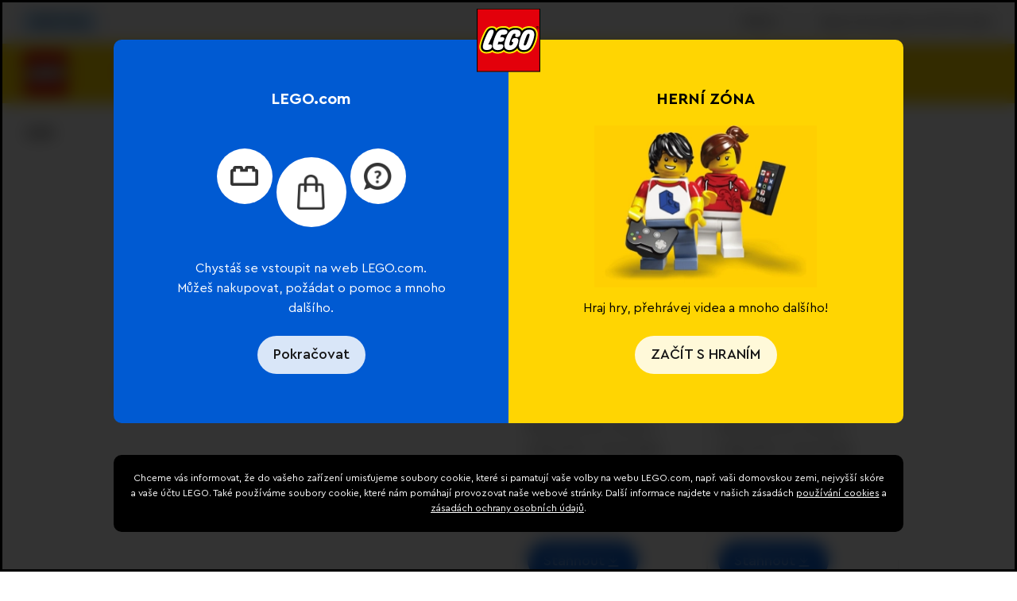

--- FILE ---
content_type: text/html; charset=utf-8
request_url: https://www.lego.com/cs-cz/service/building-instructions/41731
body_size: 181860
content:
<!DOCTYPE html><html lang="cs"><head><meta charSet="utf-8"/><meta name="viewport" content="width=device-width, initial-scale=1, maximum-scale=5, user-scalable=yes"/><meta http-equiv="X-UA-Compatible" content="IE=edge,chrome=1"/><link rel="manifest" href="/site.webmanifest"/><meta name="msapplication-TileColor" content="#ffcf00"/><meta name="msapplication-TileImage" content="/lego-logo-144.png"/><link rel="stylesheet" type="text/css" href="/static/stylesheets/crowdtwist.css"/><link rel="icon" sizes="180x180" href="/lego-logo-180.png"/><link rel="icon" sizes="192x192" href="/lego-logo-192.png"/><link rel="icon" sizes="512x512" href="/lego-logo-512.png"/><link rel="apple-touch-icon" href="/lego-logo-512.png"/><link rel="apple-touch-icon" sizes="76x76" href="/lego-logo-76.png"/><link rel="apple-touch-icon" sizes="120x120" href="/lego-logo-120.png"/><link rel="apple-touch-icon" sizes="152x152" href="/lego-logo-152.png"/><link rel="apple-touch-icon" sizes="167x167" href="/lego-logo-167.png"/><link rel="apple-touch-icon" sizes="180x180" href="/lego-logo-180.png"/><link rel="apple-touch-icon" sizes="192x192" href="/lego-logo-192.png"/><link rel="apple-touch-startup-image" href="/lego-logo-512.png"/><script type="text/javascript">;window.NREUM||(NREUM={});NREUM.init={privacy:{cookies_enabled:true},ajax:{deny_list:["bam-cell.nr-data.net"]}};
window.NREUM||(NREUM={}),__nr_require=function(t,e,n){function r(n){if(!e[n]){var o=e[n]={exports:{}};t[n][0].call(o.exports,function(e){var o=t[n][1][e];return r(o||e)},o,o.exports)}return e[n].exports}if("function"==typeof __nr_require)return __nr_require;for(var o=0;o<n.length;o++)r(n[o]);return r}({1:[function(t,e,n){function r(t){try{s.console&&console.log(t)}catch(e){}}var o,i=t("ee"),a=t(32),s={};try{o=localStorage.getItem("__nr_flags").split(","),console&&"function"==typeof console.log&&(s.console=!0,o.indexOf("dev")!==-1&&(s.dev=!0),o.indexOf("nr_dev")!==-1&&(s.nrDev=!0))}catch(c){}s.nrDev&&i.on("internal-error",function(t){r(t.stack)}),s.dev&&i.on("fn-err",function(t,e,n){r(n.stack)}),s.dev&&(r("NR AGENT IN DEVELOPMENT MODE"),r("flags: "+a(s,function(t,e){return t}).join(", ")))},{}],2:[function(t,e,n){function r(t,e,n,r,s){try{l?l-=1:o(s||new UncaughtException(t,e,n),!0)}catch(f){try{i("ierr",[f,c.now(),!0])}catch(d){}}return"function"==typeof u&&u.apply(this,a(arguments))}function UncaughtException(t,e,n){this.message=t||"Uncaught error with no additional information",this.sourceURL=e,this.line=n}function o(t,e){var n=e?null:c.now();i("err",[t,n])}var i=t("handle"),a=t(33),s=t("ee"),c=t("loader"),f=t("gos"),u=window.onerror,d=!1,p="nr@seenError";if(!c.disabled){var l=0;c.features.err=!0,t(1),window.onerror=r;try{throw new Error}catch(h){"stack"in h&&(t(14),t(13),"addEventListener"in window&&t(7),c.xhrWrappable&&t(15),d=!0)}s.on("fn-start",function(t,e,n){d&&(l+=1)}),s.on("fn-err",function(t,e,n){d&&!n[p]&&(f(n,p,function(){return!0}),this.thrown=!0,o(n))}),s.on("fn-end",function(){d&&!this.thrown&&l>0&&(l-=1)}),s.on("internal-error",function(t){i("ierr",[t,c.now(),!0])})}},{}],3:[function(t,e,n){var r=t("loader");r.disabled||(r.features.ins=!0)},{}],4:[function(t,e,n){function r(){U++,L=g.hash,this[u]=y.now()}function o(){U--,g.hash!==L&&i(0,!0);var t=y.now();this[h]=~~this[h]+t-this[u],this[d]=t}function i(t,e){E.emit("newURL",[""+g,e])}function a(t,e){t.on(e,function(){this[e]=y.now()})}var s="-start",c="-end",f="-body",u="fn"+s,d="fn"+c,p="cb"+s,l="cb"+c,h="jsTime",m="fetch",v="addEventListener",w=window,g=w.location,y=t("loader");if(w[v]&&y.xhrWrappable&&!y.disabled){var x=t(11),b=t(12),E=t(9),R=t(7),O=t(14),T=t(8),S=t(15),P=t(10),M=t("ee"),C=M.get("tracer"),N=t(23);t(17),y.features.spa=!0;var L,U=0;M.on(u,r),b.on(p,r),P.on(p,r),M.on(d,o),b.on(l,o),P.on(l,o),M.buffer([u,d,"xhr-resolved"]),R.buffer([u]),O.buffer(["setTimeout"+c,"clearTimeout"+s,u]),S.buffer([u,"new-xhr","send-xhr"+s]),T.buffer([m+s,m+"-done",m+f+s,m+f+c]),E.buffer(["newURL"]),x.buffer([u]),b.buffer(["propagate",p,l,"executor-err","resolve"+s]),C.buffer([u,"no-"+u]),P.buffer(["new-jsonp","cb-start","jsonp-error","jsonp-end"]),a(T,m+s),a(T,m+"-done"),a(P,"new-jsonp"),a(P,"jsonp-end"),a(P,"cb-start"),E.on("pushState-end",i),E.on("replaceState-end",i),w[v]("hashchange",i,N(!0)),w[v]("load",i,N(!0)),w[v]("popstate",function(){i(0,U>1)},N(!0))}},{}],5:[function(t,e,n){function r(){var t=new PerformanceObserver(function(t,e){var n=t.getEntries();s(v,[n])});try{t.observe({entryTypes:["resource"]})}catch(e){}}function o(t){if(s(v,[window.performance.getEntriesByType(w)]),window.performance["c"+p])try{window.performance[h](m,o,!1)}catch(t){}else try{window.performance[h]("webkit"+m,o,!1)}catch(t){}}function i(t){}if(window.performance&&window.performance.timing&&window.performance.getEntriesByType){var a=t("ee"),s=t("handle"),c=t(14),f=t(13),u=t(6),d=t(23),p="learResourceTimings",l="addEventListener",h="removeEventListener",m="resourcetimingbufferfull",v="bstResource",w="resource",g="-start",y="-end",x="fn"+g,b="fn"+y,E="bstTimer",R="pushState",O=t("loader");if(!O.disabled){O.features.stn=!0,t(9),"addEventListener"in window&&t(7);var T=NREUM.o.EV;a.on(x,function(t,e){var n=t[0];n instanceof T&&(this.bstStart=O.now())}),a.on(b,function(t,e){var n=t[0];n instanceof T&&s("bst",[n,e,this.bstStart,O.now()])}),c.on(x,function(t,e,n){this.bstStart=O.now(),this.bstType=n}),c.on(b,function(t,e){s(E,[e,this.bstStart,O.now(),this.bstType])}),f.on(x,function(){this.bstStart=O.now()}),f.on(b,function(t,e){s(E,[e,this.bstStart,O.now(),"requestAnimationFrame"])}),a.on(R+g,function(t){this.time=O.now(),this.startPath=location.pathname+location.hash}),a.on(R+y,function(t){s("bstHist",[location.pathname+location.hash,this.startPath,this.time])}),u()?(s(v,[window.performance.getEntriesByType("resource")]),r()):l in window.performance&&(window.performance["c"+p]?window.performance[l](m,o,d(!1)):window.performance[l]("webkit"+m,o,d(!1))),document[l]("scroll",i,d(!1)),document[l]("keypress",i,d(!1)),document[l]("click",i,d(!1))}}},{}],6:[function(t,e,n){e.exports=function(){return"PerformanceObserver"in window&&"function"==typeof window.PerformanceObserver}},{}],7:[function(t,e,n){function r(t){for(var e=t;e&&!e.hasOwnProperty(u);)e=Object.getPrototypeOf(e);e&&o(e)}function o(t){s.inPlace(t,[u,d],"-",i)}function i(t,e){return t[1]}var a=t("ee").get("events"),s=t("wrap-function")(a,!0),c=t("gos"),f=XMLHttpRequest,u="addEventListener",d="removeEventListener";e.exports=a,"getPrototypeOf"in Object?(r(document),r(window),r(f.prototype)):f.prototype.hasOwnProperty(u)&&(o(window),o(f.prototype)),a.on(u+"-start",function(t,e){var n=t[1];if(null!==n&&("function"==typeof n||"object"==typeof n)){var r=c(n,"nr@wrapped",function(){function t(){if("function"==typeof n.handleEvent)return n.handleEvent.apply(n,arguments)}var e={object:t,"function":n}[typeof n];return e?s(e,"fn-",null,e.name||"anonymous"):n});this.wrapped=t[1]=r}}),a.on(d+"-start",function(t){t[1]=this.wrapped||t[1]})},{}],8:[function(t,e,n){function r(t,e,n){var r=t[e];"function"==typeof r&&(t[e]=function(){var t=i(arguments),e={};o.emit(n+"before-start",[t],e);var a;e[m]&&e[m].dt&&(a=e[m].dt);var s=r.apply(this,t);return o.emit(n+"start",[t,a],s),s.then(function(t){return o.emit(n+"end",[null,t],s),t},function(t){throw o.emit(n+"end",[t],s),t})})}var o=t("ee").get("fetch"),i=t(33),a=t(32);e.exports=o;var s=window,c="fetch-",f=c+"body-",u=["arrayBuffer","blob","json","text","formData"],d=s.Request,p=s.Response,l=s.fetch,h="prototype",m="nr@context";d&&p&&l&&(a(u,function(t,e){r(d[h],e,f),r(p[h],e,f)}),r(s,"fetch",c),o.on(c+"end",function(t,e){var n=this;if(e){var r=e.headers.get("content-length");null!==r&&(n.rxSize=r),o.emit(c+"done",[null,e],n)}else o.emit(c+"done",[t],n)}))},{}],9:[function(t,e,n){var r=t("ee").get("history"),o=t("wrap-function")(r);e.exports=r;var i=window.history&&window.history.constructor&&window.history.constructor.prototype,a=window.history;i&&i.pushState&&i.replaceState&&(a=i),o.inPlace(a,["pushState","replaceState"],"-")},{}],10:[function(t,e,n){function r(t){function e(){f.emit("jsonp-end",[],l),t.removeEventListener("load",e,c(!1)),t.removeEventListener("error",n,c(!1))}function n(){f.emit("jsonp-error",[],l),f.emit("jsonp-end",[],l),t.removeEventListener("load",e,c(!1)),t.removeEventListener("error",n,c(!1))}var r=t&&"string"==typeof t.nodeName&&"script"===t.nodeName.toLowerCase();if(r){var o="function"==typeof t.addEventListener;if(o){var a=i(t.src);if(a){var d=s(a),p="function"==typeof d.parent[d.key];if(p){var l={};u.inPlace(d.parent,[d.key],"cb-",l),t.addEventListener("load",e,c(!1)),t.addEventListener("error",n,c(!1)),f.emit("new-jsonp",[t.src],l)}}}}}function o(){return"addEventListener"in window}function i(t){var e=t.match(d);return e?e[1]:null}function a(t,e){var n=t.match(l),r=n[1],o=n[3];return o?a(o,e[r]):e[r]}function s(t){var e=t.match(p);return e&&e.length>=3?{key:e[2],parent:a(e[1],window)}:{key:t,parent:window}}var c=t(23),f=t("ee").get("jsonp"),u=t("wrap-function")(f);if(e.exports=f,o()){var d=/[?&](?:callback|cb)=([^&#]+)/,p=/(.*)\.([^.]+)/,l=/^(\w+)(\.|$)(.*)$/,h=["appendChild","insertBefore","replaceChild"];Node&&Node.prototype&&Node.prototype.appendChild?u.inPlace(Node.prototype,h,"dom-"):(u.inPlace(HTMLElement.prototype,h,"dom-"),u.inPlace(HTMLHeadElement.prototype,h,"dom-"),u.inPlace(HTMLBodyElement.prototype,h,"dom-")),f.on("dom-start",function(t){r(t[0])})}},{}],11:[function(t,e,n){var r=t("ee").get("mutation"),o=t("wrap-function")(r),i=NREUM.o.MO;e.exports=r,i&&(window.MutationObserver=function(t){return this instanceof i?new i(o(t,"fn-")):i.apply(this,arguments)},MutationObserver.prototype=i.prototype)},{}],12:[function(t,e,n){function r(t){var e=i.context(),n=s(t,"executor-",e,null,!1),r=new f(n);return i.context(r).getCtx=function(){return e},r}var o=t("wrap-function"),i=t("ee").get("promise"),a=t("ee").getOrSetContext,s=o(i),c=t(32),f=NREUM.o.PR;e.exports=i,f&&(window.Promise=r,["all","race"].forEach(function(t){var e=f[t];f[t]=function(n){function r(t){return function(){i.emit("propagate",[null,!o],a,!1,!1),o=o||!t}}var o=!1;c(n,function(e,n){Promise.resolve(n).then(r("all"===t),r(!1))});var a=e.apply(f,arguments),s=f.resolve(a);return s}}),["resolve","reject"].forEach(function(t){var e=f[t];f[t]=function(t){var n=e.apply(f,arguments);return t!==n&&i.emit("propagate",[t,!0],n,!1,!1),n}}),f.prototype["catch"]=function(t){return this.then(null,t)},f.prototype=Object.create(f.prototype,{constructor:{value:r}}),c(Object.getOwnPropertyNames(f),function(t,e){try{r[e]=f[e]}catch(n){}}),o.wrapInPlace(f.prototype,"then",function(t){return function(){var e=this,n=o.argsToArray.apply(this,arguments),r=a(e);r.promise=e,n[0]=s(n[0],"cb-",r,null,!1),n[1]=s(n[1],"cb-",r,null,!1);var c=t.apply(this,n);return r.nextPromise=c,i.emit("propagate",[e,!0],c,!1,!1),c}}),i.on("executor-start",function(t){t[0]=s(t[0],"resolve-",this,null,!1),t[1]=s(t[1],"resolve-",this,null,!1)}),i.on("executor-err",function(t,e,n){t[1](n)}),i.on("cb-end",function(t,e,n){i.emit("propagate",[n,!0],this.nextPromise,!1,!1)}),i.on("propagate",function(t,e,n){this.getCtx&&!e||(this.getCtx=function(){if(t instanceof Promise)var e=i.context(t);return e&&e.getCtx?e.getCtx():this})}),r.toString=function(){return""+f})},{}],13:[function(t,e,n){var r=t("ee").get("raf"),o=t("wrap-function")(r),i="equestAnimationFrame";e.exports=r,o.inPlace(window,["r"+i,"mozR"+i,"webkitR"+i,"msR"+i],"raf-"),r.on("raf-start",function(t){t[0]=o(t[0],"fn-")})},{}],14:[function(t,e,n){function r(t,e,n){t[0]=a(t[0],"fn-",null,n)}function o(t,e,n){this.method=n,this.timerDuration=isNaN(t[1])?0:+t[1],t[0]=a(t[0],"fn-",this,n)}var i=t("ee").get("timer"),a=t("wrap-function")(i),s="setTimeout",c="setInterval",f="clearTimeout",u="-start",d="-";e.exports=i,a.inPlace(window,[s,"setImmediate"],s+d),a.inPlace(window,[c],c+d),a.inPlace(window,[f,"clearImmediate"],f+d),i.on(c+u,r),i.on(s+u,o)},{}],15:[function(t,e,n){function r(t,e){d.inPlace(e,["onreadystatechange"],"fn-",s)}function o(){var t=this,e=u.context(t);t.readyState>3&&!e.resolved&&(e.resolved=!0,u.emit("xhr-resolved",[],t)),d.inPlace(t,y,"fn-",s)}function i(t){x.push(t),m&&(E?E.then(a):w?w(a):(R=-R,O.data=R))}function a(){for(var t=0;t<x.length;t++)r([],x[t]);x.length&&(x=[])}function s(t,e){return e}function c(t,e){for(var n in t)e[n]=t[n];return e}t(7);var f=t("ee"),u=f.get("xhr"),d=t("wrap-function")(u),p=t(23),l=NREUM.o,h=l.XHR,m=l.MO,v=l.PR,w=l.SI,g="readystatechange",y=["onload","onerror","onabort","onloadstart","onloadend","onprogress","ontimeout"],x=[];e.exports=u;var b=window.XMLHttpRequest=function(t){var e=new h(t);try{u.emit("new-xhr",[e],e),e.addEventListener(g,o,p(!1))}catch(n){try{u.emit("internal-error",[n])}catch(r){}}return e};if(c(h,b),b.prototype=h.prototype,d.inPlace(b.prototype,["open","send"],"-xhr-",s),u.on("send-xhr-start",function(t,e){r(t,e),i(e)}),u.on("open-xhr-start",r),m){var E=v&&v.resolve();if(!w&&!v){var R=1,O=document.createTextNode(R);new m(a).observe(O,{characterData:!0})}}else f.on("fn-end",function(t){t[0]&&t[0].type===g||a()})},{}],16:[function(t,e,n){function r(t){if(!s(t))return null;var e=window.NREUM;if(!e.loader_config)return null;var n=(e.loader_config.accountID||"").toString()||null,r=(e.loader_config.agentID||"").toString()||null,f=(e.loader_config.trustKey||"").toString()||null;if(!n||!r)return null;var h=l.generateSpanId(),m=l.generateTraceId(),v=Date.now(),w={spanId:h,traceId:m,timestamp:v};return(t.sameOrigin||c(t)&&p())&&(w.traceContextParentHeader=o(h,m),w.traceContextStateHeader=i(h,v,n,r,f)),(t.sameOrigin&&!u()||!t.sameOrigin&&c(t)&&d())&&(w.newrelicHeader=a(h,m,v,n,r,f)),w}function o(t,e){return"00-"+e+"-"+t+"-01"}function i(t,e,n,r,o){var i=0,a="",s=1,c="",f="";return o+"@nr="+i+"-"+s+"-"+n+"-"+r+"-"+t+"-"+a+"-"+c+"-"+f+"-"+e}function a(t,e,n,r,o,i){var a="btoa"in window&&"function"==typeof window.btoa;if(!a)return null;var s={v:[0,1],d:{ty:"Browser",ac:r,ap:o,id:t,tr:e,ti:n}};return i&&r!==i&&(s.d.tk=i),btoa(JSON.stringify(s))}function s(t){return f()&&c(t)}function c(t){var e=!1,n={};if("init"in NREUM&&"distributed_tracing"in NREUM.init&&(n=NREUM.init.distributed_tracing),t.sameOrigin)e=!0;else if(n.allowed_origins instanceof Array)for(var r=0;r<n.allowed_origins.length;r++){var o=h(n.allowed_origins[r]);if(t.hostname===o.hostname&&t.protocol===o.protocol&&t.port===o.port){e=!0;break}}return e}function f(){return"init"in NREUM&&"distributed_tracing"in NREUM.init&&!!NREUM.init.distributed_tracing.enabled}function u(){return"init"in NREUM&&"distributed_tracing"in NREUM.init&&!!NREUM.init.distributed_tracing.exclude_newrelic_header}function d(){return"init"in NREUM&&"distributed_tracing"in NREUM.init&&NREUM.init.distributed_tracing.cors_use_newrelic_header!==!1}function p(){return"init"in NREUM&&"distributed_tracing"in NREUM.init&&!!NREUM.init.distributed_tracing.cors_use_tracecontext_headers}var l=t(29),h=t(18);e.exports={generateTracePayload:r,shouldGenerateTrace:s}},{}],17:[function(t,e,n){function r(t){var e=this.params,n=this.metrics;if(!this.ended){this.ended=!0;for(var r=0;r<p;r++)t.removeEventListener(d[r],this.listener,!1);return e.protocol&&"data"===e.protocol?void g("Ajax/DataUrl/Excluded"):void(e.aborted||(n.duration=a.now()-this.startTime,this.loadCaptureCalled||4!==t.readyState?null==e.status&&(e.status=0):i(this,t),n.cbTime=this.cbTime,s("xhr",[e,n,this.startTime,this.endTime,"xhr"],this)))}}function o(t,e){var n=c(e),r=t.params;r.hostname=n.hostname,r.port=n.port,r.protocol=n.protocol,r.host=n.hostname+":"+n.port,r.pathname=n.pathname,t.parsedOrigin=n,t.sameOrigin=n.sameOrigin}function i(t,e){t.params.status=e.status;var n=v(e,t.lastSize);if(n&&(t.metrics.rxSize=n),t.sameOrigin){var r=e.getResponseHeader("X-NewRelic-App-Data");r&&(t.params.cat=r.split(", ").pop())}t.loadCaptureCalled=!0}var a=t("loader");if(a.xhrWrappable&&!a.disabled){var s=t("handle"),c=t(18),f=t(16).generateTracePayload,u=t("ee"),d=["load","error","abort","timeout"],p=d.length,l=t("id"),h=t(24),m=t(22),v=t(19),w=t(23),g=t(25).recordSupportability,y=NREUM.o.REQ,x=window.XMLHttpRequest;a.features.xhr=!0,t(15),t(8),u.on("new-xhr",function(t){var e=this;e.totalCbs=0,e.called=0,e.cbTime=0,e.end=r,e.ended=!1,e.xhrGuids={},e.lastSize=null,e.loadCaptureCalled=!1,e.params=this.params||{},e.metrics=this.metrics||{},t.addEventListener("load",function(n){i(e,t)},w(!1)),h&&(h>34||h<10)||t.addEventListener("progress",function(t){e.lastSize=t.loaded},w(!1))}),u.on("open-xhr-start",function(t){this.params={method:t[0]},o(this,t[1]),this.metrics={}}),u.on("open-xhr-end",function(t,e){"loader_config"in NREUM&&"xpid"in NREUM.loader_config&&this.sameOrigin&&e.setRequestHeader("X-NewRelic-ID",NREUM.loader_config.xpid);var n=f(this.parsedOrigin);if(n){var r=!1;n.newrelicHeader&&(e.setRequestHeader("newrelic",n.newrelicHeader),r=!0),n.traceContextParentHeader&&(e.setRequestHeader("traceparent",n.traceContextParentHeader),n.traceContextStateHeader&&e.setRequestHeader("tracestate",n.traceContextStateHeader),r=!0),r&&(this.dt=n)}}),u.on("send-xhr-start",function(t,e){var n=this.metrics,r=t[0],o=this;if(n&&r){var i=m(r);i&&(n.txSize=i)}this.startTime=a.now(),this.listener=function(t){try{"abort"!==t.type||o.loadCaptureCalled||(o.params.aborted=!0),("load"!==t.type||o.called===o.totalCbs&&(o.onloadCalled||"function"!=typeof e.onload))&&o.end(e)}catch(n){try{u.emit("internal-error",[n])}catch(r){}}};for(var s=0;s<p;s++)e.addEventListener(d[s],this.listener,w(!1))}),u.on("xhr-cb-time",function(t,e,n){this.cbTime+=t,e?this.onloadCalled=!0:this.called+=1,this.called!==this.totalCbs||!this.onloadCalled&&"function"==typeof n.onload||this.end(n)}),u.on("xhr-load-added",function(t,e){var n=""+l(t)+!!e;this.xhrGuids&&!this.xhrGuids[n]&&(this.xhrGuids[n]=!0,this.totalCbs+=1)}),u.on("xhr-load-removed",function(t,e){var n=""+l(t)+!!e;this.xhrGuids&&this.xhrGuids[n]&&(delete this.xhrGuids[n],this.totalCbs-=1)}),u.on("xhr-resolved",function(){this.endTime=a.now()}),u.on("addEventListener-end",function(t,e){e instanceof x&&"load"===t[0]&&u.emit("xhr-load-added",[t[1],t[2]],e)}),u.on("removeEventListener-end",function(t,e){e instanceof x&&"load"===t[0]&&u.emit("xhr-load-removed",[t[1],t[2]],e)}),u.on("fn-start",function(t,e,n){e instanceof x&&("onload"===n&&(this.onload=!0),("load"===(t[0]&&t[0].type)||this.onload)&&(this.xhrCbStart=a.now()))}),u.on("fn-end",function(t,e){this.xhrCbStart&&u.emit("xhr-cb-time",[a.now()-this.xhrCbStart,this.onload,e],e)}),u.on("fetch-before-start",function(t){function e(t,e){var n=!1;return e.newrelicHeader&&(t.set("newrelic",e.newrelicHeader),n=!0),e.traceContextParentHeader&&(t.set("traceparent",e.traceContextParentHeader),e.traceContextStateHeader&&t.set("tracestate",e.traceContextStateHeader),n=!0),n}var n,r=t[1]||{};"string"==typeof t[0]?n=t[0]:t[0]&&t[0].url?n=t[0].url:window.URL&&t[0]&&t[0]instanceof URL&&(n=t[0].href),n&&(this.parsedOrigin=c(n),this.sameOrigin=this.parsedOrigin.sameOrigin);var o=f(this.parsedOrigin);if(o&&(o.newrelicHeader||o.traceContextParentHeader))if("string"==typeof t[0]||window.URL&&t[0]&&t[0]instanceof URL){var i={};for(var a in r)i[a]=r[a];i.headers=new Headers(r.headers||{}),e(i.headers,o)&&(this.dt=o),t.length>1?t[1]=i:t.push(i)}else t[0]&&t[0].headers&&e(t[0].headers,o)&&(this.dt=o)}),u.on("fetch-start",function(t,e){this.params={},this.metrics={},this.startTime=a.now(),this.dt=e,t.length>=1&&(this.target=t[0]),t.length>=2&&(this.opts=t[1]);var n,r=this.opts||{},i=this.target;if("string"==typeof i?n=i:"object"==typeof i&&i instanceof y?n=i.url:window.URL&&"object"==typeof i&&i instanceof URL&&(n=i.href),o(this,n),"data"!==this.params.protocol){var s=(""+(i&&i instanceof y&&i.method||r.method||"GET")).toUpperCase();this.params.method=s,this.txSize=m(r.body)||0}}),u.on("fetch-done",function(t,e){if(this.endTime=a.now(),this.params||(this.params={}),"data"===this.params.protocol)return void g("Ajax/DataUrl/Excluded");this.params.status=e?e.status:0;var n;"string"==typeof this.rxSize&&this.rxSize.length>0&&(n=+this.rxSize);var r={txSize:this.txSize,rxSize:n,duration:a.now()-this.startTime};s("xhr",[this.params,r,this.startTime,this.endTime,"fetch"],this)})}},{}],18:[function(t,e,n){var r={};e.exports=function(t){if(t in r)return r[t];if(0===(t||"").indexOf("data:"))return{protocol:"data"};var e=document.createElement("a"),n=window.location,o={};e.href=t,o.port=e.port;var i=e.href.split("://");!o.port&&i[1]&&(o.port=i[1].split("/")[0].split("@").pop().split(":")[1]),o.port&&"0"!==o.port||(o.port="https"===i[0]?"443":"80"),o.hostname=e.hostname||n.hostname,o.pathname=e.pathname,o.protocol=i[0],"/"!==o.pathname.charAt(0)&&(o.pathname="/"+o.pathname);var a=!e.protocol||":"===e.protocol||e.protocol===n.protocol,s=e.hostname===document.domain&&e.port===n.port;return o.sameOrigin=a&&(!e.hostname||s),"/"===o.pathname&&(r[t]=o),o}},{}],19:[function(t,e,n){function r(t,e){var n=t.responseType;return"json"===n&&null!==e?e:"arraybuffer"===n||"blob"===n||"json"===n?o(t.response):"text"===n||""===n||void 0===n?o(t.responseText):void 0}var o=t(22);e.exports=r},{}],20:[function(t,e,n){function r(){}function o(t,e,n,r){return function(){return u.recordSupportability("API/"+e+"/called"),i(t+e,[f.now()].concat(s(arguments)),n?null:this,r),n?void 0:this}}var i=t("handle"),a=t(32),s=t(33),c=t("ee").get("tracer"),f=t("loader"),u=t(25),d=NREUM;"undefined"==typeof window.newrelic&&(newrelic=d);var p=["setPageViewName","setCustomAttribute","setErrorHandler","finished","addToTrace","inlineHit","addRelease"],l="api-",h=l+"ixn-";a(p,function(t,e){d[e]=o(l,e,!0,"api")}),d.addPageAction=o(l,"addPageAction",!0),d.setCurrentRouteName=o(l,"routeName",!0),e.exports=newrelic,d.interaction=function(){return(new r).get()};var m=r.prototype={createTracer:function(t,e){var n={},r=this,o="function"==typeof e;return i(h+"tracer",[f.now(),t,n],r),function(){if(c.emit((o?"":"no-")+"fn-start",[f.now(),r,o],n),o)try{return e.apply(this,arguments)}catch(t){throw c.emit("fn-err",[arguments,this,t],n),t}finally{c.emit("fn-end",[f.now()],n)}}}};a("actionText,setName,setAttribute,save,ignore,onEnd,getContext,end,get".split(","),function(t,e){m[e]=o(h,e)}),newrelic.noticeError=function(t,e){"string"==typeof t&&(t=new Error(t)),u.recordSupportability("API/noticeError/called"),i("err",[t,f.now(),!1,e])}},{}],21:[function(t,e,n){function r(t){if(NREUM.init){for(var e=NREUM.init,n=t.split("."),r=0;r<n.length-1;r++)if(e=e[n[r]],"object"!=typeof e)return;return e=e[n[n.length-1]]}}e.exports={getConfiguration:r}},{}],22:[function(t,e,n){e.exports=function(t){if("string"==typeof t&&t.length)return t.length;if("object"==typeof t){if("undefined"!=typeof ArrayBuffer&&t instanceof ArrayBuffer&&t.byteLength)return t.byteLength;if("undefined"!=typeof Blob&&t instanceof Blob&&t.size)return t.size;if(!("undefined"!=typeof FormData&&t instanceof FormData))try{return JSON.stringify(t).length}catch(e){return}}}},{}],23:[function(t,e,n){var r=!1;try{var o=Object.defineProperty({},"passive",{get:function(){r=!0}});window.addEventListener("testPassive",null,o),window.removeEventListener("testPassive",null,o)}catch(i){}e.exports=function(t){return r?{passive:!0,capture:!!t}:!!t}},{}],24:[function(t,e,n){var r=0,o=navigator.userAgent.match(/Firefox[\/\s](\d+\.\d+)/);o&&(r=+o[1]),e.exports=r},{}],25:[function(t,e,n){function r(t,e){var n=[a,t,{name:t},e];return i("storeMetric",n,null,"api"),n}function o(t,e){var n=[s,t,{name:t},e];return i("storeEventMetrics",n,null,"api"),n}var i=t("handle"),a="sm",s="cm";e.exports={constants:{SUPPORTABILITY_METRIC:a,CUSTOM_METRIC:s},recordSupportability:r,recordCustom:o}},{}],26:[function(t,e,n){function r(){return s.exists&&performance.now?Math.round(performance.now()):(i=Math.max((new Date).getTime(),i))-a}function o(){return i}var i=(new Date).getTime(),a=i,s=t(34);e.exports=r,e.exports.offset=a,e.exports.getLastTimestamp=o},{}],27:[function(t,e,n){function r(t){return!(!t||!t.protocol||"file:"===t.protocol)}e.exports=r},{}],28:[function(t,e,n){function r(t,e){var n=t.getEntries();n.forEach(function(t){"first-paint"===t.name?l("timing",["fp",Math.floor(t.startTime)]):"first-contentful-paint"===t.name&&l("timing",["fcp",Math.floor(t.startTime)])})}function o(t,e){var n=t.getEntries();if(n.length>0){var r=n[n.length-1];if(f&&f<r.startTime)return;var o=[r],i=a({});i&&o.push(i),l("lcp",o)}}function i(t){t.getEntries().forEach(function(t){t.hadRecentInput||l("cls",[t])})}function a(t){var e=navigator.connection||navigator.mozConnection||navigator.webkitConnection;if(e)return e.type&&(t["net-type"]=e.type),e.effectiveType&&(t["net-etype"]=e.effectiveType),e.rtt&&(t["net-rtt"]=e.rtt),e.downlink&&(t["net-dlink"]=e.downlink),t}function s(t){if(t instanceof w&&!y){var e=Math.round(t.timeStamp),n={type:t.type};a(n),e<=h.now()?n.fid=h.now()-e:e>h.offset&&e<=Date.now()?(e-=h.offset,n.fid=h.now()-e):e=h.now(),y=!0,l("timing",["fi",e,n])}}function c(t){"hidden"===t&&(f=h.now(),l("pageHide",[f]))}if(!("init"in NREUM&&"page_view_timing"in NREUM.init&&"enabled"in NREUM.init.page_view_timing&&NREUM.init.page_view_timing.enabled===!1)){var f,u,d,p,l=t("handle"),h=t("loader"),m=t(31),v=t(23),w=NREUM.o.EV;if("PerformanceObserver"in window&&"function"==typeof window.PerformanceObserver){u=new PerformanceObserver(r);try{u.observe({entryTypes:["paint"]})}catch(g){}d=new PerformanceObserver(o);try{d.observe({entryTypes:["largest-contentful-paint"]})}catch(g){}p=new PerformanceObserver(i);try{p.observe({type:"layout-shift",buffered:!0})}catch(g){}}if("addEventListener"in document){var y=!1,x=["click","keydown","mousedown","pointerdown","touchstart"];x.forEach(function(t){document.addEventListener(t,s,v(!1))})}m(c)}},{}],29:[function(t,e,n){function r(){function t(){return e?15&e[n++]:16*Math.random()|0}var e=null,n=0,r=window.crypto||window.msCrypto;r&&r.getRandomValues&&(e=r.getRandomValues(new Uint8Array(31)));for(var o,i="xxxxxxxx-xxxx-4xxx-yxxx-xxxxxxxxxxxx",a="",s=0;s<i.length;s++)o=i[s],"x"===o?a+=t().toString(16):"y"===o?(o=3&t()|8,a+=o.toString(16)):a+=o;return a}function o(){return a(16)}function i(){return a(32)}function a(t){function e(){return n?15&n[r++]:16*Math.random()|0}var n=null,r=0,o=window.crypto||window.msCrypto;o&&o.getRandomValues&&Uint8Array&&(n=o.getRandomValues(new Uint8Array(31)));for(var i=[],a=0;a<t;a++)i.push(e().toString(16));return i.join("")}e.exports={generateUuid:r,generateSpanId:o,generateTraceId:i}},{}],30:[function(t,e,n){function r(t,e){if(!o)return!1;if(t!==o)return!1;if(!e)return!0;if(!i)return!1;for(var n=i.split("."),r=e.split("."),a=0;a<r.length;a++)if(r[a]!==n[a])return!1;return!0}var o=null,i=null,a=/Version\/(\S+)\s+Safari/;if(navigator.userAgent){var s=navigator.userAgent,c=s.match(a);c&&s.indexOf("Chrome")===-1&&s.indexOf("Chromium")===-1&&(o="Safari",i=c[1])}e.exports={agent:o,version:i,match:r}},{}],31:[function(t,e,n){function r(t){function e(){t(s&&document[s]?document[s]:document[i]?"hidden":"visible")}"addEventListener"in document&&a&&document.addEventListener(a,e,o(!1))}var o=t(23);e.exports=r;var i,a,s;"undefined"!=typeof document.hidden?(i="hidden",a="visibilitychange",s="visibilityState"):"undefined"!=typeof document.msHidden?(i="msHidden",a="msvisibilitychange"):"undefined"!=typeof document.webkitHidden&&(i="webkitHidden",a="webkitvisibilitychange",s="webkitVisibilityState")},{}],32:[function(t,e,n){function r(t,e){var n=[],r="",i=0;for(r in t)o.call(t,r)&&(n[i]=e(r,t[r]),i+=1);return n}var o=Object.prototype.hasOwnProperty;e.exports=r},{}],33:[function(t,e,n){function r(t,e,n){e||(e=0),"undefined"==typeof n&&(n=t?t.length:0);for(var r=-1,o=n-e||0,i=Array(o<0?0:o);++r<o;)i[r]=t[e+r];return i}e.exports=r},{}],34:[function(t,e,n){e.exports={exists:"undefined"!=typeof window.performance&&window.performance.timing&&"undefined"!=typeof window.performance.timing.navigationStart}},{}],ee:[function(t,e,n){function r(){}function o(t){function e(t){return t&&t instanceof r?t:t?f(t,c,a):a()}function n(n,r,o,i,a){if(a!==!1&&(a=!0),!l.aborted||i){t&&a&&t(n,r,o);for(var s=e(o),c=m(n),f=c.length,u=0;u<f;u++)c[u].apply(s,r);var p=d[y[n]];return p&&p.push([x,n,r,s]),s}}function i(t,e){g[t]=m(t).concat(e)}function h(t,e){var n=g[t];if(n)for(var r=0;r<n.length;r++)n[r]===e&&n.splice(r,1)}function m(t){return g[t]||[]}function v(t){return p[t]=p[t]||o(n)}function w(t,e){l.aborted||u(t,function(t,n){e=e||"feature",y[n]=e,e in d||(d[e]=[])})}var g={},y={},x={on:i,addEventListener:i,removeEventListener:h,emit:n,get:v,listeners:m,context:e,buffer:w,abort:s,aborted:!1};return x}function i(t){return f(t,c,a)}function a(){return new r}function s(){(d.api||d.feature)&&(l.aborted=!0,d=l.backlog={})}var c="nr@context",f=t("gos"),u=t(32),d={},p={},l=e.exports=o();e.exports.getOrSetContext=i,l.backlog=d},{}],gos:[function(t,e,n){function r(t,e,n){if(o.call(t,e))return t[e];var r=n();if(Object.defineProperty&&Object.keys)try{return Object.defineProperty(t,e,{value:r,writable:!0,enumerable:!1}),r}catch(i){}return t[e]=r,r}var o=Object.prototype.hasOwnProperty;e.exports=r},{}],handle:[function(t,e,n){function r(t,e,n,r){o.buffer([t],r),o.emit(t,e,n)}var o=t("ee").get("handle");e.exports=r,r.ee=o},{}],id:[function(t,e,n){function r(t){var e=typeof t;return!t||"object"!==e&&"function"!==e?-1:t===window?0:a(t,i,function(){return o++})}var o=1,i="nr@id",a=t("gos");e.exports=r},{}],loader:[function(t,e,n){function r(){if(!S++){var t=T.info=NREUM.info,e=v.getElementsByTagName("script")[0];if(setTimeout(f.abort,3e4),!(t&&t.licenseKey&&t.applicationID&&e))return f.abort();c(R,function(e,n){t[e]||(t[e]=n)});var n=a();s("mark",["onload",n+T.offset],null,"api"),s("timing",["load",n]);var r=v.createElement("script");0===t.agent.indexOf("http://")||0===t.agent.indexOf("https://")?r.src=t.agent:r.src=h+"://"+t.agent,e.parentNode.insertBefore(r,e)}}function o(){"complete"===v.readyState&&i()}function i(){s("mark",["domContent",a()+T.offset],null,"api")}var a=t(26),s=t("handle"),c=t(32),f=t("ee"),u=t(30),d=t(27),p=t(21),l=t(23),h=p.getConfiguration("ssl")===!1?"http":"https",m=window,v=m.document,w="addEventListener",g="attachEvent",y=m.XMLHttpRequest,x=y&&y.prototype,b=!d(m.location);NREUM.o={ST:setTimeout,SI:m.setImmediate,CT:clearTimeout,XHR:y,REQ:m.Request,EV:m.Event,PR:m.Promise,MO:m.MutationObserver};var E=""+location,R={beacon:"bam.nr-data.net",errorBeacon:"bam.nr-data.net",agent:"js-agent.newrelic.com/nr-spa-1215.min.js"},O=y&&x&&x[w]&&!/CriOS/.test(navigator.userAgent),T=e.exports={offset:a.getLastTimestamp(),now:a,origin:E,features:{},xhrWrappable:O,userAgent:u,disabled:b};if(!b){t(20),t(28),v[w]?(v[w]("DOMContentLoaded",i,l(!1)),m[w]("load",r,l(!1))):(v[g]("onreadystatechange",o),m[g]("onload",r)),s("mark",["firstbyte",a.getLastTimestamp()],null,"api");var S=0}},{}],"wrap-function":[function(t,e,n){function r(t,e){function n(e,n,r,c,f){function nrWrapper(){var i,a,u,p;try{a=this,i=d(arguments),u="function"==typeof r?r(i,a):r||{}}catch(l){o([l,"",[i,a,c],u],t)}s(n+"start",[i,a,c],u,f);try{return p=e.apply(a,i)}catch(h){throw s(n+"err",[i,a,h],u,f),h}finally{s(n+"end",[i,a,p],u,f)}}return a(e)?e:(n||(n=""),nrWrapper[p]=e,i(e,nrWrapper,t),nrWrapper)}function r(t,e,r,o,i){r||(r="");var s,c,f,u="-"===r.charAt(0);for(f=0;f<e.length;f++)c=e[f],s=t[c],a(s)||(t[c]=n(s,u?c+r:r,o,c,i))}function s(n,r,i,a){if(!h||e){var s=h;h=!0;try{t.emit(n,r,i,e,a)}catch(c){o([c,n,r,i],t)}h=s}}return t||(t=u),n.inPlace=r,n.flag=p,n}function o(t,e){e||(e=u);try{e.emit("internal-error",t)}catch(n){}}function i(t,e,n){if(Object.defineProperty&&Object.keys)try{var r=Object.keys(t);return r.forEach(function(n){Object.defineProperty(e,n,{get:function(){return t[n]},set:function(e){return t[n]=e,e}})}),e}catch(i){o([i],n)}for(var a in t)l.call(t,a)&&(e[a]=t[a]);return e}function a(t){return!(t&&t instanceof Function&&t.apply&&!t[p])}function s(t,e){var n=e(t);return n[p]=t,i(t,n,u),n}function c(t,e,n){var r=t[e];t[e]=s(r,n)}function f(){for(var t=arguments.length,e=new Array(t),n=0;n<t;++n)e[n]=arguments[n];return e}var u=t("ee"),d=t(33),p="nr@original",l=Object.prototype.hasOwnProperty,h=!1;e.exports=r,e.exports.wrapFunction=s,e.exports.wrapInPlace=c,e.exports.argsToArray=f},{}]},{},["loader",2,17,5,3,4]);
;NREUM.loader_config={accountID:"1746871",trustKey:"1746871",agentID:"1267217078",licenseKey:"df07c5d304",applicationID:"1267217078"}
;NREUM.info={beacon:"bam-cell.nr-data.net",errorBeacon:"bam-cell.nr-data.net",licenseKey:"df07c5d304",applicationID:"1267217078",sa:1}</script><script type="text/javascript">/* SpeedCurve RUM Snippet v2.0.0 */LUX=function(){var n=Math.floor;function t(){return Date.now?Date.now():+new Date}var r,a=t(),e=window.performance||{},i=e.timing||{navigationStart:(null===(r=window.LUX)||void 0===r?void 0:r.ns)||a};function o(){return e.now?n(e.now()):t()-i.navigationStart}(LUX=window.LUX||{}).ac=[],LUX.addData=function(n,t){return LUX.cmd(["addData",n,t])},LUX.cmd=function(n){return LUX.ac.push(n)},LUX.getDebug=function(){return[[a,0,[]]]},LUX.init=function(n){return LUX.cmd(["init",n||o()])},LUX.mark=function(){for(var n=[],t=0;t<arguments.length;t++)n[t]=arguments[t];if(e.mark)return e.mark.apply(e,n);var r=n[0],a=n[1]||{};void 0===a.startTime&&(a.startTime=o());LUX.cmd(["mark",r,a])},LUX.markLoadTime=function(){return LUX.cmd(["markLoadTime",o()])},LUX.startSoftNavigation=function(){return LUX.cmd(["startSoftNavigation",o()])},LUX.measure=function(){for(var n=[],t=0;t<arguments.length;t++)n[t]=arguments[t];if(e.measure)return e.measure.apply(e,n);var r,a=n[0],i=n[1],u=n[2];r="object"==typeof i?n[1]:{start:i,end:u};r.duration||r.end||(r.end=o());LUX.cmd(["measure",a,r])},LUX.on=function(n,t){return LUX.cmd(["on",n,t])},LUX.send=function(n){return LUX.cmd(["send",n])},LUX.snippetVersion="2.0.0",LUX.ns=a;var u=LUX;return window.LUX_ae=[],window.addEventListener("error",function(n){window.LUX_ae.push(n)}),u}();</script><meta name="description" content="Stavební instrukce - Stáhnout"/><title>Stavební instrukce - Stáhnout</title><meta name="next-head-count" content="22"/><script nonce="VGAsTMtxxOyhnhmxJCUFKzIG54DUFYkhmfgdqXLMf+U=">window.__NONCE__='VGAsTMtxxOyhnhmxJCUFKzIG54DUFYkhmfgdqXLMf+U='</script><link rel="preload" href="/service/_build/_next/static/css/c1736e4d885c7e63.css" as="style"/><link rel="stylesheet" href="/service/_build/_next/static/css/c1736e4d885c7e63.css" data-n-g=""/><link rel="preload" href="/service/_build/_next/static/css/e3705f01414e5cfe.css" as="style"/><link rel="stylesheet" href="/service/_build/_next/static/css/e3705f01414e5cfe.css" data-n-p=""/><noscript data-n-css=""></noscript><script defer="" nomodule="" src="/service/_build/_next/static/chunks/polyfills-c67a75d1b6f99dc8.js"></script><script src="/service/_build/_next/static/chunks/webpack-ca152e1939367218.js" defer=""></script><script src="/service/_build/_next/static/chunks/framework-743a406e6ea89f42.js" defer=""></script><script src="/service/_build/_next/static/chunks/main-691d478815820f02.js" defer=""></script><script src="/service/_build/_next/static/chunks/pages/_app-f2fca7103fee231e.js" defer=""></script><script src="/service/_build/_next/static/chunks/7172-207a8f2ac97d2c7f.js" defer=""></script><script src="/service/_build/_next/static/chunks/pages/%5Blocale%5D/service/building-instructions/%5BsetId%5D-bc92d60eb61731a4.js" defer=""></script><script src="/service/_build/_next/static/ywUWDPL8ddNmGei0pBVo9/_buildManifest.js" defer=""></script><script src="/service/_build/_next/static/ywUWDPL8ddNmGei0pBVo9/_ssgManifest.js" defer=""></script><style data-styled="" data-styled-version="5.3.5">.cIiFbc{display:none;}/*!sc*/
@media screen and (max-width:900px){.cIiFbc{display:block;}}/*!sc*/
.kvGdWP{display:none;}/*!sc*/
@media screen and (min-width:901px){.kvGdWP{display:block;}}/*!sc*/
.eSeiFx{display:none;}/*!sc*/
@media screen and (min-width:1201px){.eSeiFx{display:block;}}/*!sc*/
.fKYIpq{display:none;}/*!sc*/
@media screen and (max-width:1200px){.fKYIpq{display:block;}}/*!sc*/
.bLGwNQ{display:none;}/*!sc*/
@media screen and (min-width:601px){.bLGwNQ{display:block;}}/*!sc*/
.jZnzL{display:none;}/*!sc*/
@media screen and (max-width:600px){.jZnzL{display:block;}}/*!sc*/
data-styled.g1[id="sc-4c7314e-0"]{content:"cIiFbc,kvGdWP,eSeiFx,fKYIpq,bLGwNQ,jZnzL,"}/*!sc*/
.gPhPvz ul,.gPhPvz ol{display:block;margin:1.125rem 0;padding-left:1.875rem;}/*!sc*/
.gPhPvz li{margin-bottom:0.75rem;}/*!sc*/
.gPhPvz ul li{list-style-type:disc;}/*!sc*/
.gPhPvz ol li{list-style-type:decimal;}/*!sc*/
data-styled.g2[id="sc-dcc3b99c-0"]{content:"gPhPvz,"}/*!sc*/
.VsaqX{color:#FFFFFF;font-size:1rem;line-height:1.5625rem;font-weight:700;text-transform:inherit;}/*!sc*/
.kxMeUo{color:inherit;font-size:1rem;line-height:1.5625rem;font-weight:500;text-transform:uppercase;}/*!sc*/
.gtjCQj{color:#000000;font-size:0.75rem;line-height:1.1875rem;font-weight:500;text-transform:inherit;}/*!sc*/
data-styled.g3[id="sc-33e55287-0"]{content:"VsaqX,kxMeUo,gtjCQj,"}/*!sc*/
.bRLOja{-webkit-transition:height 0.3s cubic-bezier(0.4,0,0.2,1);transition:height 0.3s cubic-bezier(0.4,0,0.2,1);overflow:hidden;}/*!sc*/
.bRLOja:before{content:'';height:0px;display:block;}/*!sc*/
.bRLOja:after{content:'';height:0px;display:block;}/*!sc*/
data-styled.g7[id="sc-57fa8e63-0"]{content:"bRLOja,"}/*!sc*/
.fhCjiE{position:absolute;right:0;left:0;top:var(--ds-spacing-3xl);z-index:3;}/*!sc*/
@media screen and (min-width:901px){.fhCjiE{top:var(--ds-spacing-2xl);}}/*!sc*/
data-styled.g8[id="sc-1a45837e-0"]{content:"fhCjiE,"}/*!sc*/
.kVfDmc{display:-webkit-box;display:-webkit-flex;display:-ms-flexbox;display:flex;-webkit-flex-direction:column;-ms-flex-direction:column;flex-direction:column;padding-bottom:var(--ds-spacing-2xs);-webkit-box-pack:justify;-webkit-justify-content:space-between;-ms-flex-pack:justify;justify-content:space-between;}/*!sc*/
@media screen and (min-width:601px){.kVfDmc{-webkit-flex-direction:row;-ms-flex-direction:row;flex-direction:row;}}/*!sc*/
@media screen and (min-width:901px){.kVfDmc{-webkit-flex-direction:column;-ms-flex-direction:column;flex-direction:column;}}/*!sc*/
data-styled.g9[id="sc-1a45837e-1"]{content:"kVfDmc,"}/*!sc*/
.inMKWA{background:#FFFFFF;border-radius:var(--ds-border-radius-md);overflow:hidden;display:none;}/*!sc*/
data-styled.g12[id="sc-1a45837e-4"]{content:"inMKWA,"}/*!sc*/
.eSromn{width:100%;height:100%;position:absolute;background-color:#FFFFFF;top:0;padding:var(--ds-spacing-3xs);z-index:3;border-radius:1.25rem 1.25rem 0 0;border-bottom:none;}/*!sc*/
@media screen and (min-width:901px){.eSromn{height:2.5rem;border-radius:1.25rem;padding:0;background-color:transparent;}.eSromn:focus-within{width:20.625rem !important;}.eSromn div[data-skroll='Search']{background-color:transparent;}}/*!sc*/
@media screen and (min-width:1201px){.eSromn{position:relative;}}/*!sc*/
data-styled.g15[id="sc-2fdb2f64-1"]{content:"eSromn,"}/*!sc*/
.iSczph{display:block;}/*!sc*/
data-styled.g17[id="sc-2fdb2f64-3"]{content:"iSczph,"}/*!sc*/
.eelgex{cursor:pointer;display:-webkit-box;display:-webkit-flex;display:-ms-flexbox;display:flex;padding:0.625rem;right:0.1875rem;background-color:var(--ds-color-core-gray-50);border-radius:999px;}/*!sc*/
@media screen and (min-width:901px){.eelgex{display:none;}}/*!sc*/
data-styled.g20[id="sc-2fdb2f64-6"]{content:"eelgex,"}/*!sc*/
.kHYeUt{display:-webkit-box;display:-webkit-flex;display:-ms-flexbox;display:flex;-webkit-flex-direction:row;-ms-flex-direction:row;flex-direction:row;-webkit-align-items:center;-webkit-box-align:center;-ms-flex-align:center;align-items:center;}/*!sc*/
.kHYeUt div[data-skroll='Search']{-webkit-flex:1;-ms-flex:1;flex:1;margin-right:0.625rem;}/*!sc*/
@media screen and (min-width:901px){.kHYeUt div[data-skroll='Search']{margin-right:0;}}/*!sc*/
@media screen and (min-width:901px){.kHYeUt{display:block;}}/*!sc*/
data-styled.g21[id="sc-2fdb2f64-7"]{content:"kHYeUt,"}/*!sc*/
.dyGigi{display:inline-block;width:auto;padding:0.9375rem;border-width:1px;border-style:solid;border-radius:4px;border-collapse:collapse;text-align:center;font-weight:500;font-size:0.875rem;line-height:1.1875rem;background-color:#E96F14;border-color:#E96F14;color:#000000;position:relative;border-width:2px;}/*!sc*/
.jdAZQt{display:inline-block;width:auto;padding:0.9375rem;border-width:1px;border-style:solid;border-radius:4px;border-collapse:collapse;text-align:center;font-weight:500;font-size:0.875rem;line-height:1.1875rem;color:#005AD2;border-color:transparent;}/*!sc*/
data-styled.g22[id="sc-ce4788a9-0"]{content:"dyGigi,jdAZQt,"}/*!sc*/
.iqhEUq{cursor:pointer;}/*!sc*/
data-styled.g23[id="sc-99390ee5-0"]{content:"iqhEUq,"}/*!sc*/
.egdzEe{display:inline-block;width:auto;padding:0.9375rem;border-width:1px;border-style:solid;border-radius:4px;border-collapse:collapse;text-align:center;font-weight:500;font-size:0.875rem;line-height:1.1875rem;background-color:#005AD2;color:#FFFFFF;border-color:#005AD2;}/*!sc*/
.egdzEe:hover{background:#FFFFFF;color:#000000;}/*!sc*/
.egdzEe:hover{-webkit-text-decoration:none;text-decoration:none;}/*!sc*/
data-styled.g24[id="sc-99390ee5-1"]{content:"egdzEe,"}/*!sc*/
.cdvDAz{display:-webkit-box;display:-webkit-flex;display:-ms-flexbox;display:flex;-webkit-align-items:flex-end;-webkit-box-align:flex-end;-ms-flex-align:flex-end;align-items:flex-end;cursor:pointer;font-size:0.875rem;line-height:1.1875rem;padding:0.625rem;padding-right:0.9375rem;background-color:#18152D;margin-bottom:1.5625rem;}/*!sc*/
.a11y-mode .sc-5e32cba3-1:focus{outline:1px solid #FFFFFF;box-shadow:0 0 12px #FFFFFF;}/*!sc*/
@media screen and (max-width:600px){.cdvDAz{font-size:1.125rem;}}/*!sc*/
data-styled.g52[id="sc-5e32cba3-1"]{content:"cdvDAz,"}/*!sc*/
.iRwhdT{margin:0 auto;padding:0 1.125rem;max-width:100rem;}/*!sc*/
data-styled.g55[id="sc-38a80db1-0"]{content:"iRwhdT,"}/*!sc*/
.gftQZT{position:absolute;left:-9999rem;padding:0.625rem;font-size:0.75rem;line-height:1.1875rem;}/*!sc*/
.gftQZT:focus{display:inline-block;position:static;margin:0.9375rem 0;}/*!sc*/
data-styled.g56[id="sc-38a80db1-1"]{content:"gftQZT,"}/*!sc*/
.YznrX{background-color:#F8F8F8;min-height:7.1875rem;}/*!sc*/
data-styled.g57[id="sc-83fb3818-0"]{content:"YznrX,"}/*!sc*/
.dZDehy{z-index:3;left:0;position:relative;right:0;top:0;-webkit-transition:none;transition:none;-webkit-transform:translateY(0) translateZ(0);-ms-transform:translateY(0) translateZ(0);transform:translateY(0) translateZ(0);background-color:#F8F8F8;}/*!sc*/
data-styled.g58[id="sc-83fb3818-1"]{content:"dZDehy,"}/*!sc*/
.dRgAPL{left:0;position:absolute;right:0;top:100%;}/*!sc*/
data-styled.g59[id="sc-83fb3818-2"]{content:"dRgAPL,"}/*!sc*/
.juKLKO{position:relative;display:-webkit-box;display:-webkit-flex;display:-ms-flexbox;display:flex;-webkit-align-items:stretch;-webkit-box-align:stretch;-ms-flex-align:stretch;align-items:stretch;-webkit-box-pack:justify;-webkit-justify-content:space-between;-ms-flex-pack:justify;justify-content:space-between;width:100%;max-width:100rem;margin:0 auto;padding:0 1.875rem;}/*!sc*/
data-styled.g60[id="sc-c8c56b27-0"]{content:"juKLKO,"}/*!sc*/
.yqsYL{-webkit-flex:0 1 33.333333333333336%;-ms-flex:0 1 33.333333333333336%;flex:0 1 33.333333333333336%;display:-webkit-box;display:-webkit-flex;display:-ms-flexbox;display:flex;-webkit-align-items:center;-webkit-box-align:center;-ms-flex-align:center;align-items:center;margin-top:0.9375rem;margin-bottom:0.9375rem;}/*!sc*/
data-styled.g61[id="sc-c8c56b27-1"]{content:"yqsYL,"}/*!sc*/
.cimZsF{display:-webkit-inline-box;display:-webkit-inline-flex;display:-ms-inline-flexbox;display:inline-flex;-webkit-align-items:center;-webkit-box-align:center;-ms-flex-align:center;align-items:center;border-radius:3px;border:none;background:#ABD9FF;color:#000000;font-size:0.75rem;line-height:1.5625rem;text-transform:uppercase;padding:0 0.625rem;box-shadow:0 1px 4px 0 rgba(48,85,181,0.43999999999999995);}/*!sc*/
.cimZsF:hover{-webkit-text-decoration:none;text-decoration:none;background:#FFFFFF;}/*!sc*/
data-styled.g62[id="sc-c8c56b27-2"]{content:"cimZsF,"}/*!sc*/
.hxkIlB{-webkit-flex:0 1 33.333333333333336%;-ms-flex:0 1 33.333333333333336%;flex:0 1 33.333333333333336%;display:-webkit-box;display:-webkit-flex;display:-ms-flexbox;display:flex;-webkit-align-items:center;-webkit-box-align:center;-ms-flex-align:center;align-items:center;-webkit-box-pack:end;-webkit-justify-content:flex-end;-ms-flex-pack:end;justify-content:flex-end;}/*!sc*/
data-styled.g63[id="sc-c8c56b27-3"]{content:"hxkIlB,"}/*!sc*/
.iCofFx{line-height:0;height:16px;width:16px;}/*!sc*/
data-styled.g68[id="sc-874dc97c-0"]{content:"iCofFx,"}/*!sc*/
.hYufvZ{height:16px;width:16px;}/*!sc*/
data-styled.g70[id="sc-874dc97c-2"]{content:"hYufvZ,"}/*!sc*/
.dkOdFW{display:-webkit-box;display:-webkit-flex;display:-ms-flexbox;display:flex;width:100%;}/*!sc*/
data-styled.g73[id="sc-60caa4f8-0"]{content:"dkOdFW,"}/*!sc*/
.fGrizR{-webkit-flex:1;-ms-flex:1;flex:1;}/*!sc*/
data-styled.g74[id="sc-60caa4f8-1"]{content:"fGrizR,"}/*!sc*/
.vkLYb{white-space:nowrap;-webkit-transform:translateX(-1px);-ms-transform:translateX(-1px);transform:translateX(-1px);margin-right:-1px;border-radius:0 0.3125rem 0.3125rem 0;box-shadow:none;max-height:100%;padding-top:0;padding-bottom:0;}/*!sc*/
.vkLYb svg{display:block;margin:auto;}/*!sc*/
data-styled.g75[id="sc-60caa4f8-2"]{content:"vkLYb,"}/*!sc*/
@media screen and (min-width:1201px){.dyDBrN{background:#201D48;color:#FFFFFF;padding:1.25rem;padding-top:2.5rem;}}/*!sc*/
data-styled.g76[id="sc-7d8b791a-0"]{content:"dyDBrN,"}/*!sc*/
.fwRTJL{display:-webkit-box;display:-webkit-flex;display:-ms-flexbox;display:flex;-webkit-flex-direction:column;-ms-flex-direction:column;flex-direction:column;max-width:82.5rem;background-color:#201D48;margin:0 auto;}/*!sc*/
data-styled.g77[id="sc-7d8b791a-1"]{content:"fwRTJL,"}/*!sc*/
.ikMcsd{display:-webkit-box;display:-webkit-flex;display:-ms-flexbox;display:flex;}/*!sc*/
@media screen and (min-width:901px){.ikMcsd{-webkit-flex-direction:row;-ms-flex-direction:row;flex-direction:row;}}/*!sc*/
@media screen and (max-width:900px){.ikMcsd{padding-bottom:2.5rem;}}/*!sc*/
data-styled.g78[id="sc-7d8b791a-2"]{content:"ikMcsd,"}/*!sc*/
@media screen and (min-width:1201px){.jEUYvP{padding:0;}}/*!sc*/
@media screen and (min-width:901px) and (max-width:1200px){.jEUYvP{padding:0 2.5rem;}}/*!sc*/
data-styled.g79[id="sc-7d8b791a-3"]{content:"jEUYvP,"}/*!sc*/
.jfwhqb{-webkit-flex:1;-ms-flex:1;flex:1;background:#201D48;color:#FFFFFF;padding:1.25rem;font-size:700;}/*!sc*/
@media screen and (min-width:901px) and (max-width:1200px){.jfwhqb{padding-left:2.5rem;padding-top:2.5rem;}}/*!sc*/
@media screen and (min-width:1201px){.jfwhqb{margin-right:1.25rem;padding:0;}}/*!sc*/
data-styled.g80[id="sc-7d8b791a-4"]{content:"jfwhqb,"}/*!sc*/
.kYiNWw{-webkit-box-pack:justify;-webkit-justify-content:space-between;-ms-flex-pack:justify;justify-content:space-between;-webkit-flex-direction:row;-ms-flex-direction:row;flex-direction:row;}/*!sc*/
@media screen and (min-width:901px) and (max-width:1200px){.kYiNWw{padding:0 2.5rem;-webkit-flex:1 25rem;-ms-flex:1 25rem;flex:1 25rem;-webkit-flex-wrap:wrap;-ms-flex-wrap:wrap;flex-wrap:wrap;-webkit-box-pack:start;-webkit-justify-content:start;-ms-flex-pack:start;justify-content:start;}}/*!sc*/
@media screen and (max-width:900px){.kYiNWw{-webkit-flex-direction:column;-ms-flex-direction:column;flex-direction:column;}}/*!sc*/
data-styled.g81[id="sc-7d8b791a-5"]{content:"kYiNWw,"}/*!sc*/
@media screen and (max-width:900px){.gPwtTJ{padding:0 1.25rem;margin-bottom:1.875rem;}}/*!sc*/
data-styled.g82[id="sc-7d8b791a-6"]{content:"gPwtTJ,"}/*!sc*/
.kBJWkR{display:inline-block;margin-right:1.875rem;margin-bottom:1.25rem;}/*!sc*/
data-styled.g83[id="sc-7d8b791a-7"]{content:"kBJWkR,"}/*!sc*/
.bKlIiT{color:#FFFFFF;font-size:0.75rem;line-height:1.1875rem;-webkit-text-decoration:none;text-decoration:none;}/*!sc*/
.bKlIiT:hover{-webkit-text-decoration:underline;text-decoration:underline;}/*!sc*/
.a11y-mode .sc-7d8b791a-8:focus{outline:1px solid #FFFFFF;box-shadow:0 0 12px #FFFFFF;}/*!sc*/
data-styled.g84[id="sc-7d8b791a-8"]{content:"bKlIiT,"}/*!sc*/
.ddUsXl{padding:0;border:0;margin:0 1.875rem 0.3125rem 0;color:#FFFFFF;}/*!sc*/
.ddUsXl span{font-weight:400;}/*!sc*/
.ddUsXl:last-child{margin-right:0;}/*!sc*/
.ddUsXl:hover{-webkit-text-decoration:underline;text-decoration:underline;}/*!sc*/
.a11y-mode .sc-7d8b791a-9:focus{outline:1px solid #FFFFFF;box-shadow:0 0 12px #FFFFFF;}/*!sc*/
data-styled.g85[id="sc-7d8b791a-9"]{content:"ddUsXl,"}/*!sc*/
.fcplNM{-webkit-text-decoration:none;text-decoration:none;color:#FFFFFF;}/*!sc*/
.fcplNM:hover{-webkit-text-decoration:none;text-decoration:none;}/*!sc*/
data-styled.g86[id="sc-7d8b791a-10"]{content:"fcplNM,"}/*!sc*/
.bSmdwm{font-size:0.75rem;line-height:1.1875rem;color:#FFFFFF;margin-bottom:1.25rem;margin-top:0;}/*!sc*/
@media screen and (max-width:900px){.bSmdwm{margin-bottom:1.875rem;padding:0 1.25rem;}}/*!sc*/
data-styled.g87[id="sc-7d8b791a-11"]{content:"bSmdwm,"}/*!sc*/
.gAurHb{display:-webkit-box;display:-webkit-flex;display:-ms-flexbox;display:flex;-webkit-flex-wrap:wrap;-ms-flex-wrap:wrap;flex-wrap:wrap;-webkit-flex:4;-ms-flex:4;flex:4;}/*!sc*/
@media screen and (min-width:1201px){.gAurHb{padding-top:0.625rem;}}/*!sc*/
@media screen and (min-width:901px) and (max-width:1200px){.gAurHb{padding-top:2.5rem;padding-right:2.5rem;-webkit-flex:2;-ms-flex:2;flex:2;}}/*!sc*/
data-styled.g88[id="sc-467da640-0"]{content:"gAurHb,"}/*!sc*/
.hsdOUb{display:block;color:#FFFFFF;width:100%;padding:0.625rem 0.9375rem;font-size:1rem;line-height:1.5625rem;}/*!sc*/
.hsdOUb:hover{-webkit-text-decoration:underline;text-decoration:underline;}/*!sc*/
.a11y-mode .sc-467da640-1:focus{outline:1px solid #FFFFFF;box-shadow:0 0 12px #FFFFFF;}/*!sc*/
data-styled.g89[id="sc-467da640-1"]{content:"hsdOUb,"}/*!sc*/
.fYGQSm{padding:0 0.9375rem;margin:0 0 1.5625rem 0;font-size:1rem;color:#FFFFFF;font-weight:700;}/*!sc*/
data-styled.g91[id="sc-467da640-3"]{content:"fYGQSm,"}/*!sc*/
.izfcLU{-webkit-flex:1;-ms-flex:1;flex:1;padding-left:0.625rem;margin-right:1.25rem;}/*!sc*/
@media screen and (min-width:901px) and (max-width:1200px){.izfcLU{-webkit-flex:1 14.375rem;-ms-flex:1 14.375rem;flex:1 14.375rem;max-width:14.375rem;margin-bottom:5rem;margin-right:1.5625rem;}}/*!sc*/
.izfcLU:last-child{margin-right:0;}/*!sc*/
data-styled.g92[id="sc-467da640-4"]{content:"izfcLU,"}/*!sc*/
.dZWYP{-webkit-text-decoration:none;text-decoration:none;display:block;color:#000000;padding:0.625rem 0;}/*!sc*/
@media screen and (min-width:1201px){.dZWYP{-webkit-flex-direction:row;-ms-flex-direction:row;flex-direction:row;-webkit-align-items:center;-webkit-box-align:center;-ms-flex-align:center;align-items:center;}}/*!sc*/
.dZWYP span{font-weight:400;}/*!sc*/
.dZWYP span:hover{-webkit-text-decoration:underline;text-decoration:underline;}/*!sc*/
.a11y-mode .sc-f90658fd-0:focus{outline:1px solid #FFFFFF;box-shadow:0 0 12px #FFFFFF;}/*!sc*/
data-styled.g93[id="sc-f90658fd-0"]{content:"dZWYP,"}/*!sc*/
.fcySwI{display:-webkit-box;display:-webkit-flex;display:-ms-flexbox;display:flex;height:3.375rem;-webkit-align-items:center;-webkit-box-align:center;-ms-flex-align:center;align-items:center;}/*!sc*/
data-styled.g95[id="sc-182665f7-0"]{content:"fcySwI,"}/*!sc*/
.dXMSRe{display:-webkit-box;display:-webkit-flex;display:-ms-flexbox;display:flex;width:2.5rem;height:2.5rem;margin:0 1.25rem 0 0;border-radius:50%;color:#FFFFFF;cursor:pointer;}/*!sc*/
.a11y-mode .sc-182665f7-1:focus{outline:1px solid #FFFFFF;box-shadow:0 0 12px #FFFFFF;}/*!sc*/
data-styled.g96[id="sc-182665f7-1"]{content:"dXMSRe,"}/*!sc*/
.iHlAZF{display:-webkit-box;display:-webkit-flex;display:-ms-flexbox;display:flex;-webkit-flex-direction:column;-ms-flex-direction:column;flex-direction:column;}/*!sc*/
@media screen and (min-width:901px) and (max-width:1200px){.iHlAZF{margin-left:auto;-webkit-flex-basis:21.875rem;-ms-flex-preferred-size:21.875rem;flex-basis:21.875rem;}}/*!sc*/
@media screen and (max-width:900px){.iHlAZF{padding:0 1.25rem;margin-bottom:1.875rem;width:100%;}}/*!sc*/
data-styled.g97[id="sc-280db90b-0"]{content:"iHlAZF,"}/*!sc*/
.fUgZuJ{margin-bottom:1.25rem;color:#FFFFFF;}/*!sc*/
data-styled.g98[id="sc-280db90b-1"]{content:"fUgZuJ,"}/*!sc*/
.cZVgCx{margin-bottom:1.25rem;}/*!sc*/
@media screen and (min-width:601px){.cZVgCx{display:-webkit-box;display:-webkit-flex;display:-ms-flexbox;display:flex;}}/*!sc*/
data-styled.g99[id="sc-ba4a3f27-0"]{content:"cZVgCx,"}/*!sc*/
.bpJBWw{height:6.0625rem;width:6.0625rem;margin-right:0.75rem;}/*!sc*/
.jfHDDs{height:4.375rem;width:4.375rem;margin-right:0.75rem;}/*!sc*/
data-styled.g100[id="sc-ba4a3f27-1"]{content:"bpJBWw,jfHDDs,"}/*!sc*/
.eGCBrX{-webkit-flex:1;-ms-flex:1;flex:1;display:-webkit-box;display:-webkit-flex;display:-ms-flexbox;display:flex;-webkit-align-items:flex-start;-webkit-box-align:flex-start;-ms-flex-align:flex-start;align-items:flex-start;}/*!sc*/
@media screen and (min-width:601px){.eGCBrX{margin-bottom:0;}}/*!sc*/
.eGCBrX .sc-5e32cba3-1{padding:0.625rem;}/*!sc*/
data-styled.g101[id="sc-ba4a3f27-2"]{content:"eGCBrX,"}/*!sc*/
.eWbiNq{display:-webkit-box;display:-webkit-flex;display:-ms-flexbox;display:flex;margin-bottom:1.5625rem;padding-top:0.9375rem;}/*!sc*/
data-styled.g102[id="sc-ba4a3f27-3"]{content:"eWbiNq,"}/*!sc*/
.cFMohH{margin-right:4.0625rem;}/*!sc*/
.cFMohH img{min-width:3.4375rem;}/*!sc*/
data-styled.g162[id="sc-c62584d0-0"]{content:"cFMohH,"}/*!sc*/
.jwKqum{background-color:#FFD502;}/*!sc*/
data-styled.g163[id="sc-c62584d0-1"]{content:"jwKqum,"}/*!sc*/
.gzAHxW{height:4.6875rem;margin:0 auto;padding:0 1.875rem;width:100%;max-width:100rem;display:-webkit-box;display:-webkit-flex;display:-ms-flexbox;display:flex;-webkit-align-items:center;-webkit-box-align:center;-ms-flex-align:center;align-items:center;}/*!sc*/
data-styled.g164[id="sc-c62584d0-2"]{content:"gzAHxW,"}/*!sc*/
.gZzlCv{height:100%;display:-webkit-box;display:-webkit-flex;display:-ms-flexbox;display:flex;-webkit-align-items:center;-webkit-box-align:center;-ms-flex-align:center;align-items:center;}/*!sc*/
data-styled.g165[id="sc-c62584d0-3"]{content:"gZzlCv,"}/*!sc*/
.eVbmcb{height:3.4375rem;display:-webkit-box;display:-webkit-flex;display:-ms-flexbox;display:flex;-webkit-align-items:center;-webkit-box-align:center;-ms-flex-align:center;align-items:center;}/*!sc*/
data-styled.g166[id="sc-c62584d0-4"]{content:"eVbmcb,"}/*!sc*/
.fNoqRd{display:-webkit-box;display:-webkit-flex;display:-ms-flexbox;display:flex;-webkit-align-items:center;-webkit-box-align:center;-ms-flex-align:center;align-items:center;white-space:nowrap;margin-right:3.125rem;}/*!sc*/
.fNoqRd:last-child{margin-right:0;}/*!sc*/
data-styled.g167[id="sc-c62584d0-5"]{content:"fNoqRd,"}/*!sc*/
.hHAfRd{text-transform:uppercase;padding:0.3125rem 1.25rem;border-radius:var(--ds-border-radius-sm);color:#D0021B;background:#FFFFFF;font-weight:inherit;}/*!sc*/
.hHAfRd:hover{-webkit-text-decoration:none;text-decoration:none;background:#000000;color:#FFFFFF;}/*!sc*/
data-styled.g168[id="sc-c62584d0-6"]{content:"hHAfRd,"}/*!sc*/
.cfoPhr{text-transform:uppercase;color:#000000;font-weight:500;font-size:1rem;line-height:1.1875rem;border-bottom:3px solid transparent;}/*!sc*/
.cfoPhr:hover{border-bottom-color:#000000;}/*!sc*/
data-styled.g170[id="sc-c62584d0-8"]{content:"cfoPhr,"}/*!sc*/
.lkRnPk{position:absolute;top:0;left:0;height:100vh;z-index:2;background:#FFFFFF;border:0;-webkit-clip:rect(0 0 0 0);clip:rect(0 0 0 0);height:1px;margin:-1px;overflow:hidden;padding:0;position:absolute;white-space:nowrap;width:1px;padding-top:8.4375rem;padding-bottom:2.5rem;padding-left:0rem;}/*!sc*/
data-styled.g171[id="sc-c62584d0-9"]{content:"lkRnPk,"}/*!sc*/
.hVyYHH{position:absolute;top:2.1875rem;right:3.125rem;}/*!sc*/
data-styled.g172[id="sc-c62584d0-10"]{content:"hVyYHH,"}/*!sc*/
.hafxgh{cursor:pointer;display:-webkit-box;display:-webkit-flex;display:-ms-flexbox;display:flex;width:2.5rem;height:2.5rem;border-radius:50%;background:#FFFFFF;-webkit-align-items:center;-webkit-box-align:center;-ms-flex-align:center;align-items:center;-webkit-box-pack:center;-webkit-justify-content:center;-ms-flex-pack:center;justify-content:center;color:#000000;}/*!sc*/
data-styled.g174[id="sc-c62584d0-12"]{content:"hafxgh,"}/*!sc*/
.ljzfTY{width:100%;max-width:20.375rem;}/*!sc*/
.ljzfTY .sc-2fdb2f64-1{position:relative;top:0;width:100%;}/*!sc*/
data-styled.g175[id="sc-c62584d0-13"]{content:"ljzfTY,"}/*!sc*/
.fFZWRp{display:-webkit-box;display:-webkit-flex;display:-ms-flexbox;display:flex;-webkit-align-items:flex-end;-webkit-box-align:flex-end;-ms-flex-align:flex-end;align-items:flex-end;margin-right:1.875rem;z-index:0;margin-left:1.875rem;-webkit-box-flex:1;-webkit-flex-grow:1;-ms-flex-positive:1;flex-grow:1;width:auto;-webkit-box-pack:end;-webkit-justify-content:end;-ms-flex-pack:end;justify-content:end;}/*!sc*/
.fFZWRp input{width:100%;}/*!sc*/
.fFZWRp .sc-c62584d0-12{display:none;}/*!sc*/
.fFZWRp .sc-c62584d0-13{visibility:visible;}/*!sc*/
data-styled.g176[id="sc-c62584d0-14"]{content:"fFZWRp,"}/*!sc*/
.eRgRtR{display:-webkit-box;display:-webkit-flex;display:-ms-flexbox;display:flex;-webkit-align-items:center;-webkit-box-align:center;-ms-flex-align:center;align-items:center;margin-left:auto;width:100%;}/*!sc*/
data-styled.g177[id="sc-c62584d0-15"]{content:"eRgRtR,"}/*!sc*/
.cfnLJm{position:relative;display:-webkit-inline-box;display:-webkit-inline-flex;display:-ms-inline-flexbox;display:inline-flex;-webkit-align-items:center;-webkit-box-align:center;-ms-flex-align:center;align-items:center;color:#000000;font-size:0.75rem;line-height:1.1875rem;}/*!sc*/
.cfnLJm:first-of-type{margin-right:1.25rem;}/*!sc*/
data-styled.g178[id="sc-c62584d0-16"]{content:"cfnLJm,"}/*!sc*/
.iyfRn{display:-webkit-box;display:-webkit-flex;display:-ms-flexbox;display:flex;-webkit-flex-direction:column;-ms-flex-direction:column;flex-direction:column;-webkit-box-pack:center;-webkit-justify-content:center;-ms-flex-pack:center;justify-content:center;-webkit-align-items:center;-webkit-box-align:center;-ms-flex-align:center;align-items:center;height:100%;margin-right:1.25rem;color:#000000;font-size:0.75rem;line-height:1.1875rem;}/*!sc*/
data-styled.g179[id="sc-c62584d0-17"]{content:"iyfRn,"}/*!sc*/
.cIlLJn{border:0;-webkit-clip:rect(0 0 0 0);clip:rect(0 0 0 0);height:1px;margin:-1px;overflow:hidden;padding:0;position:absolute;white-space:nowrap;width:1px;visibility:hidden;display:-webkit-box;display:-webkit-flex;display:-ms-flexbox;display:flex;-webkit-transition:width 500ms;transition:width 500ms;height:100%;max-height:41.875rem;overflow:hidden;width:0;}/*!sc*/
@media screen and (min-width:1201px){}/*!sc*/
data-styled.g181[id="sc-9d3a2116-0"]{content:"cIlLJn,"}/*!sc*/
.ewlJQM{overflow:hidden auto;padding-right:2.5rem;min-width:-webkit-fit-content;min-width:-moz-fit-content;min-width:fit-content;}/*!sc*/
data-styled.g182[id="sc-9d3a2116-1"]{content:"ewlJQM,"}/*!sc*/
.bwEgls{width:14.375rem;white-space:normal;margin-bottom:1.25rem;display:-webkit-box;display:-webkit-flex;display:-ms-flexbox;display:flex;-webkit-box-pack:justify;-webkit-justify-content:space-between;-ms-flex-pack:justify;justify-content:space-between;}/*!sc*/
.bwEgls:last-child{margin-bottom:0;}/*!sc*/
data-styled.g183[id="sc-9d3a2116-2"]{content:"bwEgls,"}/*!sc*/
.hVcnED{display:block;line-height:1.1875rem;color:#000000;word-break:break-word;text-align:left;}/*!sc*/
.hVcnED:hover{color:#005AD2;}/*!sc*/
data-styled.g184[id="sc-9d3a2116-3"]{content:"hVcnED,"}/*!sc*/
.ewcTre{display:-webkit-box;display:-webkit-flex;display:-ms-flexbox;display:flex;-webkit-align-items:center;-webkit-box-align:center;-ms-flex-align:center;align-items:center;-webkit-box-pack:justify;-webkit-justify-content:space-between;-ms-flex-pack:justify;justify-content:space-between;width:100%;}/*!sc*/
data-styled.g185[id="sc-9d3a2116-4"]{content:"ewcTre,"}/*!sc*/
.gwlzeL{display:-webkit-box;display:-webkit-flex;display:-ms-flexbox;display:flex;-webkit-align-items:center;-webkit-box-align:center;-ms-flex-align:center;align-items:center;-webkit-box-pack:start;-webkit-justify-content:flex-start;-ms-flex-pack:start;justify-content:flex-start;gap:0.9375rem;width:100%;text-align:left;}/*!sc*/
data-styled.g186[id="sc-9d3a2116-5"]{content:"gwlzeL,"}/*!sc*/
.khGkLY{border-bottom:1px solid transparent;color:#000000;line-height:1.1875rem;word-break:break-word;}/*!sc*/
.khGkLY:hover{border-bottom-color:#000000;}/*!sc*/
data-styled.g187[id="sc-9d3a2116-6"]{content:"khGkLY,"}/*!sc*/
.gudkNs{width:41.25rem;display:-webkit-box;display:-webkit-flex;display:-ms-flexbox;display:flex;overflow-y:auto;padding-right:0.9375rem;height:calc(100% - 0.625rem);height:calc( 100% - 1.25rem - 1.1875rem - 0.625rem );}/*!sc*/
.ckmNfi{width:13.75rem;display:-webkit-box;display:-webkit-flex;display:-ms-flexbox;display:flex;overflow-y:auto;padding-right:0.9375rem;height:calc(100% - 0.625rem);height:calc( 100% - 1.25rem - 1.1875rem - 0.625rem );}/*!sc*/
.gGbPXZ{width:13.75rem;display:-webkit-box;display:-webkit-flex;display:-ms-flexbox;display:flex;overflow-y:auto;padding-right:0.9375rem;height:calc(100% - 0.625rem);}/*!sc*/
data-styled.g188[id="sc-9d3a2116-7"]{content:"gudkNs,ckmNfi,gGbPXZ,"}/*!sc*/
.kDAnNJ{height:100%;padding-left:2.5rem;border-left:1px solid #CACACA;border:0;-webkit-clip:rect(0 0 0 0);clip:rect(0 0 0 0);height:1px;margin:-1px;overflow:hidden;padding:0;position:absolute;white-space:nowrap;width:1px;visibility:hidden;-webkit-transition:opacity 0.7s cubic-bezier(0.4,0,0.2,1);transition:opacity 0.7s cubic-bezier(0.4,0,0.2,1);-webkit-transition-delay:0.2s;transition-delay:0.2s;opacity:0;}/*!sc*/
data-styled.g189[id="sc-9d3a2116-8"]{content:"kDAnNJ,"}/*!sc*/
.llZeFe{width:100%;padding-right:0.625rem;}/*!sc*/
.llZeFe:last-child{padding-right:0;}/*!sc*/
data-styled.g190[id="sc-9d3a2116-9"]{content:"llZeFe,"}/*!sc*/
.lmXVdD{overflow-y:auto;overflow-x:hidden;padding-right:0.9375rem;height:calc(100% - 0.625rem);height:calc( 100% - 1.25rem - 1.1875rem - 0.625rem );}/*!sc*/
.bWmZkk{overflow-y:auto;overflow-x:hidden;padding-right:0.9375rem;height:calc(100% - 0.625rem);}/*!sc*/
data-styled.g191[id="sc-9d3a2116-10"]{content:"lmXVdD,bWmZkk,"}/*!sc*/
.dDLVQy{display:-webkit-box;display:-webkit-flex;display:-ms-flexbox;display:flex;-webkit-align-items:center;-webkit-box-align:center;-ms-flex-align:center;align-items:center;-webkit-box-pack:start;-webkit-justify-content:flex-start;-ms-flex-pack:start;justify-content:flex-start;gap:0.9375rem;margin-bottom:1.125rem;}/*!sc*/
.dDLVQy:last-child{margin-bottom:0;}/*!sc*/
data-styled.g192[id="sc-9d3a2116-11"]{content:"dDLVQy,"}/*!sc*/
.dhUyVj{display:-webkit-box;display:-webkit-flex;display:-ms-flexbox;display:flex;-webkit-align-items:center;-webkit-box-align:center;-ms-flex-align:center;align-items:center;-webkit-box-pack:start;-webkit-justify-content:flex-start;-ms-flex-pack:start;justify-content:flex-start;gap:0.9375rem;width:13.75rem;margin-bottom:1.125rem;}/*!sc*/
.dhUyVj:last-child{margin-bottom:0;}/*!sc*/
data-styled.g193[id="sc-9d3a2116-12"]{content:"dhUyVj,"}/*!sc*/
.glCDkV{font-size:0.875rem;line-height:1.1875rem;color:#000000;}/*!sc*/
.glCDkV:hover{color:#005AD2;}/*!sc*/
data-styled.g194[id="sc-9d3a2116-13"]{content:"glCDkV,"}/*!sc*/
.kOpDKJ{display:block;margin-bottom:1.25rem;font-size:0.875rem;line-height:1.1875rem;color:#000000;text-transform:uppercase;}/*!sc*/
.kOpDKJ:hover{-webkit-text-decoration:none;text-decoration:none;}/*!sc*/
data-styled.g195[id="sc-9d3a2116-14"]{content:"kOpDKJ,"}/*!sc*/
.gozAuw{line-height:1.1875rem;}/*!sc*/
.gozAuw:hover{border-bottom:1px solid #000000;}/*!sc*/
data-styled.g196[id="sc-9d3a2116-15"]{content:"gozAuw,"}/*!sc*/
.bjExJS{-webkit-appearance:none;-moz-appearance:none;appearance:none;display:-webkit-box;display:-webkit-flex;display:-ms-flexbox;display:flex;-webkit-flex-direction:column;-ms-flex-direction:column;flex-direction:column;-webkit-align-items:stretch;-webkit-box-align:stretch;-ms-flex-align:stretch;align-items:stretch;-webkit-box-pack:start;-webkit-justify-content:flex-start;-ms-flex-pack:start;justify-content:flex-start;width:100%;position:relative;}/*!sc*/
data-styled.g204[id="sc-a428d75-0"]{content:"bjExJS,"}/*!sc*/
.FqGff{-webkit-box-flex:1;-webkit-flex-grow:1;-ms-flex-positive:1;flex-grow:1;width:100%;background:#FFFFFF;color:#141414;height:3.45rem;padding:1.125rem 1.25rem 0 1.25rem;border:1px solid #E0E0E0;}/*!sc*/
data-styled.g205[id="sc-a428d75-1"]{content:"FqGff,"}/*!sc*/
.dbLIow{-webkit-appearance:none;-moz-appearance:none;appearance:none;display:block;position:absolute;top:0.9375rem;left:1.25rem;-webkit-transform-origin:top left;-ms-transform-origin:top left;transform-origin:top left;-webkit-transition:all 0.1s ease-in-out;transition:all 0.1s ease-in-out;-webkit-transform:translate(0px,0px);-ms-transform:translate(0px,0px);transform:translate(0px,0px);color:#757575;font-size:1em;white-space:nowrap;pointer-events:none;}/*!sc*/
input:focus ~ .sc-a428d75-2,input:not([value='']) ~ .dbLIow{-webkit-transform:translate(1px,-0.4375rem);-ms-transform:translate(1px,-0.4375rem);transform:translate(1px,-0.4375rem);font-size:0.8em;}/*!sc*/
data-styled.g206[id="sc-a428d75-2"]{content:"dbLIow,"}/*!sc*/
.dMKhyB{position:relative;width:100%;}/*!sc*/
data-styled.g214[id="sc-a428d75-10"]{content:"dMKhyB,"}/*!sc*/
.iZzhQx{margin-bottom:1.25rem;color:#FFFFFF;}/*!sc*/
data-styled.g218[id="sc-dc86a5dc-0"]{content:"iZzhQx,"}/*!sc*/
.deltSA{display:-webkit-box;display:-webkit-flex;display:-ms-flexbox;display:flex;-webkit-flex-direction:column;-ms-flex-direction:column;flex-direction:column;margin-bottom:1.875rem;}/*!sc*/
.deltSA .sc-a428d75-2{white-space:nowrap;top:1.25rem;}/*!sc*/
@media screen and (min-width:901px) and (max-width:1200px){.deltSA{-webkit-flex-basis:21.875rem;-ms-flex-preferred-size:21.875rem;flex-basis:21.875rem;margin-right:3.75rem;}}/*!sc*/
@media screen and (max-width:900px){.deltSA{padding:0 1.25rem 1.875rem;margin:0;}}/*!sc*/
data-styled.g219[id="sc-dc86a5dc-1"]{content:"deltSA,"}/*!sc*/
.jMKojc{width:15.625rem;}/*!sc*/
@media screen and (max-width:900px){.jMKojc{width:100%;}}/*!sc*/
.jMKojc .sc-60caa4f8-1{font-size:0.875rem;}/*!sc*/
.a11y-mode .sc-dc86a5dc-3 .sc-60caa4f8-1 input:focus{outline:1px solid #FFFFFF;box-shadow:0 0 12px #FFFFFF;}/*!sc*/
.a11y-mode .sc-dc86a5dc-3 .sc-60caa4f8-2:focus{outline:1px solid #FFFFFF;box-shadow:0 0 12px #FFFFFF;}/*!sc*/
data-styled.g221[id="sc-dc86a5dc-3"]{content:"jMKojc,"}/*!sc*/
</style></head><body><div id="__next"><div> <div class="sc-4c7314e-0 cIiFbc"><header class="HeaderMobile_header__1cW4s" style="--headerMinHeight:0px" data-test="header-mobile"><div class="HeaderMobile_fade__yDvps HeaderMobile_fadeHidden__o8U8C"></div><div class="HeaderMobile_globalBannerWrapper__mXZYS HeaderMobile_swBannerInactive__IGcNK"></div><nav class="HeaderMobile_nav__CY5BJ HeaderMobile_relativePosition__q7IcO HeaderMobile_navVisible__UuA4V " style="--headerHeightOffset:-0px" data-test="header-wrapper" aria-label="Main Navigation"><div class="MainBar_header__emcU4"><div class="MainBar_leftAlignedNavItems__QlmqS"><button aria-label="Nabídka" data-test="header-mobile-burger-button"><div data-skroll="Icon" style="mask:url(https://assets.lego.com/icons/v7.7.0/bars-solid.svg) no-repeat" class="_8Wb43a_icon-wrapper _8Wb43a_size-2x-large" aria-hidden="true" role="none"></div></button><div data-test="lego-logo"><a class="MainBar_hasCategories__dQPK5" href="/cs-cz"><img data-skroll="Logo" src="https://assets.lego.com/logos/v7.0.0/brand-lego.svg" width="100" height="60" class="xW6Hiq_logo xW6Hiq_small xW6Hiq_aspect-5-3" decoding="async" loading="lazy" aria-hidden="false" aria-label="LEGO" role="img" data-test="logo-brand-lego"/></a></div></div><div class="MainBar_userNavItems__yseLz" data-test="user-nav-items"><button aria-haspopup="menu" aria-expanded="false" aria-label="Search" data-test="util-bar-search" class="MainBar_styledButton__3K3yM"><div data-skroll="Icon" style="mask:url(https://assets.lego.com/icons/v7.7.0/mfg-quality-stop.svg) no-repeat" class="_8Wb43a_icon-wrapper _8Wb43a_size-large" aria-hidden="true" role="none"></div></button><a class="MainBar_styledLink__vF8rv MainBar_flexEndJustify__NSm58 ds-body-xs-regular" data-test="util-bar-cart" href="/cs-cz/cart"><div data-skroll="Icon" style="mask:url(https://assets.lego.com/icons/v7.7.0/shopping-bag.svg) no-repeat" class="_8Wb43a_icon-wrapper _8Wb43a_size-large" aria-hidden="true" role="none"></div>0</a></div></div></nav></header></div><div class="sc-4c7314e-0 kvGdWP"><header data-test="new-header-desktop" class="sc-83fb3818-0 YznrX"><div class="sc-38a80db1-0 iRwhdT"><a href="#main-content" data-test="skip-content-link" class="sc-38a80db1-1 gftQZT">Přeskočit na hlavní obsah</a></div><div class="sc-38a80db1-0 iRwhdT"><a href="/service/email-us/details/LEGO%20Company/LEGO%20Company%2FOther" data-test="skip-content-link" class="sc-38a80db1-1 gftQZT">Nahlásit problém s usnadněním přístupu</a></div><div class="sc-38a80db1-0 iRwhdT"><a href="/page/accessibility" data-test="skip-content-link" class="sc-38a80db1-1 gftQZT">Přejít na naši stránku pro usnadnění přístupu</a></div><div offset="0" data-test="header-wrapper" class="sc-83fb3818-1 dZDehy"><div aria-label="Utility Bar" class="sc-c8c56b27-0 juKLKO"><div class="sc-c8c56b27-1 yqsYL"><a href="https://kids.lego.com" data-test="header-kids-link" class="sc-99390ee5-1 egdzEe sc-c8c56b27-2 cimZsF">Herní zóna</a></div><div class="sc-c8c56b27-3 hxkIlB"></div></div><div data-test="main-bar-container" class="sc-c62584d0-1 jwKqum"><div class="sc-c62584d0-2 gzAHxW"><div data-focus-guard="true" tabindex="-1" style="width:1px;height:0px;padding:0;overflow:hidden;position:fixed;top:1px;left:1px"></div><div data-focus-lock-disabled="disabled"><nav aria-label="Main Navigation" data-test="main-navigation" class="sc-c62584d0-3 gZzlCv"><a aria-label="Lego" data-test="lego-logo" class="sc-99390ee5-0 iqhEUq sc-c62584d0-0 cFMohH" href="/cs-cz"><img src="https://assets.lego.com/logos/v4.5.0/brand-lego.svg" alt="LEGO" width="55" height="55" loading="eager" decoding="async"/></a><ul class="sc-c62584d0-4 eVbmcb"><li class="sc-c62584d0-5 fNoqRd"><button data-test="menu-bar-item-button" id="blt51f52bea34c3fb01_menubutton" aria-haspopup="menu" aria-expanded="false" data-analytics-title="shop" class="sc-c62584d0-8 cfoPhr">Obchod</button></li><li class="sc-c62584d0-5 fNoqRd"><button data-test="menu-bar-item-button" id="blt5e54a9219d10fd9c_menubutton" aria-haspopup="menu" aria-expanded="false" data-analytics-title="discover" class="sc-c62584d0-8 cfoPhr">Zjistit víc</button></li><li class="sc-c62584d0-5 fNoqRd"><button data-test="menu-bar-item-button" id="blt8c4a6a2edf7bd73e_menubutton" aria-haspopup="menu" aria-expanded="false" data-analytics-title="help" class="sc-c62584d0-8 cfoPhr">Pomoc</button></li><li class="sc-c62584d0-5 fNoqRd"><a id="bltcdd1b253ba81aad0" data-test="menu-bar-item-link-highlighted" data-analytics-title="" class="sc-99390ee5-0 iqhEUq sc-c62584d0-6 hHAfRd" href="/cs-cz/categories/all-sets"><span class="sc-dcc3b99c-0 gPhPvz">Všechny sady</span></a></li></ul><div aria-hidden="true" class="sc-c62584d0-9 lkRnPk"><button aria-label="Zavřít" tabindex="-1" data-test="header-menu-close-button" class="sc-c62584d0-10 hVyYHH"><div data-skroll="Icon" style="mask:url(https://assets.lego.com/icons/v7.7.0/control-close-solid.svg) no-repeat" class="_8Wb43a_icon-wrapper _8Wb43a_size-x-large" aria-hidden="true" role="none"></div></button><div class="sc-9d3a2116-0 cIlLJn"><ul aria-labelledby="blt51f52bea34c3fb01_menubutton" tabindex="-1" aria-hidden="true" data-test="navigation-submenu" class="sc-9d3a2116-1 ewlJQM"><li class="sc-9d3a2116-2 bwEgls"><button id="blt6e23fc5280e75abb_submenubutton" data-test="navigation-submenu-button" data-analytics-title="themes" aria-haspopup="menu" aria-expanded="false" tabindex="-1" class="sc-9d3a2116-4 ewcTre"><div class="sc-9d3a2116-5 gwlzeL"><span class="sc-9d3a2116-6 khGkLY">Sady podle tématu</span></div><div data-skroll="Icon" style="mask:url(https://assets.lego.com/icons/v7.7.0/chevron-right.svg) no-repeat" class="_8Wb43a_icon-wrapper _8Wb43a_size-medium" aria-hidden="true" role="none"></div></button></li><li class="sc-9d3a2116-2 bwEgls"><button id="bltf40e5ca6477988b4_submenubutton" data-test="navigation-submenu-button" data-analytics-title="age" aria-haspopup="menu" aria-expanded="false" tabindex="-1" class="sc-9d3a2116-4 ewcTre"><div class="sc-9d3a2116-5 gwlzeL"><span class="sc-9d3a2116-6 khGkLY">Podle věku</span></div><div data-skroll="Icon" style="mask:url(https://assets.lego.com/icons/v7.7.0/chevron-right.svg) no-repeat" class="_8Wb43a_icon-wrapper _8Wb43a_size-medium" aria-hidden="true" role="none"></div></button></li><li class="sc-9d3a2116-2 bwEgls"><button id="blte6fb96bc03e90791_submenubutton" data-test="navigation-submenu-button" data-analytics-title="price" aria-haspopup="menu" aria-expanded="false" tabindex="-1" class="sc-9d3a2116-4 ewcTre"><div class="sc-9d3a2116-5 gwlzeL"><span class="sc-9d3a2116-6 khGkLY">Podle ceny</span></div><div data-skroll="Icon" style="mask:url(https://assets.lego.com/icons/v7.7.0/chevron-right.svg) no-repeat" class="_8Wb43a_icon-wrapper _8Wb43a_size-medium" aria-hidden="true" role="none"></div></button></li><li class="sc-9d3a2116-2 bwEgls"><button id="bltbddb3847c5d3e333_submenubutton" data-test="navigation-submenu-button" data-analytics-title="shop-all-occasions" aria-haspopup="menu" aria-expanded="false" tabindex="-1" class="sc-9d3a2116-4 ewcTre"><div class="sc-9d3a2116-5 gwlzeL"><span class="sc-9d3a2116-6 khGkLY">Pro všechny příležitosti</span></div><div data-skroll="Icon" style="mask:url(https://assets.lego.com/icons/v7.7.0/chevron-right.svg) no-repeat" class="_8Wb43a_icon-wrapper _8Wb43a_size-medium" aria-hidden="true" role="none"></div></button></li><li class="sc-9d3a2116-2 bwEgls"><button id="bltcbf41a25cdc3a2b0_submenubutton" data-test="navigation-submenu-button" data-analytics-title="lego-merchandise" aria-haspopup="menu" aria-expanded="false" tabindex="-1" class="sc-9d3a2116-4 ewcTre"><div class="sc-9d3a2116-5 gwlzeL"><span class="sc-9d3a2116-6 khGkLY">LEGO® zboží</span></div><div data-skroll="Icon" style="mask:url(https://assets.lego.com/icons/v7.7.0/chevron-right.svg) no-repeat" class="_8Wb43a_icon-wrapper _8Wb43a_size-medium" aria-hidden="true" role="none"></div></button></li><li class="sc-9d3a2116-2 bwEgls"><button id="blt1935ff4739f1fb74_submenubutton" data-test="navigation-submenu-button" data-analytics-title="interests" aria-haspopup="menu" aria-expanded="false" tabindex="-1" class="sc-9d3a2116-4 ewcTre"><div class="sc-9d3a2116-5 gwlzeL"><span class="sc-9d3a2116-6 khGkLY">Zájmy</span></div><div data-skroll="Icon" style="mask:url(https://assets.lego.com/icons/v7.7.0/chevron-right.svg) no-repeat" class="_8Wb43a_icon-wrapper _8Wb43a_size-medium" aria-hidden="true" role="none"></div></button></li><li class="sc-9d3a2116-2 bwEgls"><button id="bltf175879b993619fb_submenubutton" data-test="navigation-submenu-button" data-analytics-title="bricks" aria-haspopup="menu" aria-expanded="false" tabindex="-1" class="sc-9d3a2116-4 ewcTre"><div class="sc-9d3a2116-5 gwlzeL"><span class="sc-9d3a2116-6 khGkLY">Kostky a dílky</span></div><div data-skroll="Icon" style="mask:url(https://assets.lego.com/icons/v7.7.0/chevron-right.svg) no-repeat" class="_8Wb43a_icon-wrapper _8Wb43a_size-medium" aria-hidden="true" role="none"></div></button></li><li class="sc-9d3a2116-2 bwEgls"><div class="sc-9d3a2116-5 gwlzeL"><a data-test="navigation-submenu-link" data-analytics-title="new" tabindex="-1" class="sc-99390ee5-0 iqhEUq sc-9d3a2116-3 hVcnED" href="/cs-cz/categories/new-sets-and-products">Novinky</a></div></li><li class="sc-9d3a2116-2 bwEgls"><div class="sc-9d3a2116-5 gwlzeL"><a data-test="navigation-submenu-link" data-analytics-title="exclusives" tabindex="-1" class="sc-99390ee5-0 iqhEUq sc-9d3a2116-3 hVcnED" href="/cs-cz/categories/exclusives">Exkluzivní</a></div></li><li class="sc-9d3a2116-2 bwEgls"><div class="sc-9d3a2116-5 gwlzeL"><a data-test="navigation-submenu-link" data-analytics-title="bestsellers" tabindex="-1" class="sc-99390ee5-0 iqhEUq sc-9d3a2116-3 hVcnED" href="/cs-cz/bestsellers">Nejprodávanější</a></div></li><li class="sc-9d3a2116-2 bwEgls"><div class="sc-9d3a2116-5 gwlzeL"><a data-test="navigation-submenu-link" data-analytics-title="offers-and-sale" tabindex="-1" class="sc-99390ee5-0 iqhEUq sc-9d3a2116-3 hVcnED" href="/cs-cz/page/lego-offers-promotions">Nabídky a slevy</a></div></li><li class="sc-9d3a2116-2 bwEgls"><div class="sc-9d3a2116-5 gwlzeL"><a href="https://www.lego.com/cs-cz/gift-cards" data-test="navigation-submenu-link" data-analytics-title="gift-cards" tabindex="-1" class="sc-99390ee5-0 iqhEUq sc-9d3a2116-3 hVcnED">Dárkové poukazy</a></div></li><li class="sc-9d3a2116-2 bwEgls"><div class="sc-9d3a2116-5 gwlzeL"><a data-test="navigation-submenu-link" data-analytics-title="Coming-soon" tabindex="-1" class="sc-99390ee5-0 iqhEUq sc-9d3a2116-3 hVcnED" href="/cs-cz/categories/coming-soon">Již brzy</a></div></li><li class="sc-9d3a2116-2 bwEgls"><div class="sc-9d3a2116-5 gwlzeL"><a data-test="navigation-submenu-link" data-analytics-title="retiring soon" tabindex="-1" class="sc-99390ee5-0 iqhEUq sc-9d3a2116-3 hVcnED" href="/cs-cz/categories/last-chance-to-buy">Brzy bude vyřazeno</a></div></li></ul><div class="sc-4c7314e-0 eSeiFx"><div aria-hidden="true" class="sc-9d3a2116-8 kDAnNJ"><a data-test="see-all-link" tabindex="-1" class="sc-99390ee5-0 iqhEUq sc-9d3a2116-14 kOpDKJ" href="/cs-cz/themes"><span class="sc-9d3a2116-15 gozAuw">ZOBRAZIT VŠECHNA TÉMATA</span></a><div class="sc-9d3a2116-7 gudkNs"><div class="sc-9d3a2116-9 llZeFe"><div class="sc-9d3a2116-11 dDLVQy"><a data-analytics-title="animalcrossing" tabindex="-1" data-test="navigation-submenu-grandchildren-link" class="sc-99390ee5-0 iqhEUq sc-9d3a2116-13 glCDkV" href="/cs-cz/themes/animal-crossing"><span class="sc-dcc3b99c-0 gPhPvz">LEGO® Animal Crossing™</span></a></div><div class="sc-9d3a2116-11 dDLVQy"><a data-analytics-title="architecture" tabindex="-1" data-test="navigation-submenu-grandchildren-link" class="sc-99390ee5-0 iqhEUq sc-9d3a2116-13 glCDkV" href="/cs-cz/themes/architecture"><span class="sc-dcc3b99c-0 gPhPvz">Architecture</span></a></div><div class="sc-9d3a2116-11 dDLVQy"><a data-analytics-title="art" tabindex="-1" data-test="navigation-submenu-grandchildren-link" class="sc-99390ee5-0 iqhEUq sc-9d3a2116-13 glCDkV" href="/cs-cz/themes/art"><span class="sc-dcc3b99c-0 gPhPvz">LEGO® Art</span></a></div><div class="sc-9d3a2116-11 dDLVQy"><a data-analytics-title="batman" tabindex="-1" data-test="navigation-submenu-grandchildren-link" class="sc-99390ee5-0 iqhEUq sc-9d3a2116-13 glCDkV" href="/cs-cz/themes/lego-batman-sets"><span class="sc-dcc3b99c-0 gPhPvz">Batman™</span></a></div><div class="sc-9d3a2116-11 dDLVQy"><a data-analytics-title="bluey" tabindex="-1" data-test="navigation-submenu-grandchildren-link" class="sc-99390ee5-0 iqhEUq sc-9d3a2116-13 glCDkV" href="/cs-cz/themes/bluey"><span class="sc-dcc3b99c-0 gPhPvz">LEGO® Bluey</span></a></div><div class="sc-9d3a2116-11 dDLVQy"><a data-analytics-title="artificial-flowers" tabindex="-1" data-test="navigation-submenu-grandchildren-link" class="sc-99390ee5-0 iqhEUq sc-9d3a2116-13 glCDkV" href="/cs-cz/themes/botanicals"><span class="sc-dcc3b99c-0 gPhPvz">Botanicals</span></a></div><div class="sc-9d3a2116-11 dDLVQy"><a data-analytics-title="braillebricks" tabindex="-1" data-test="navigation-submenu-grandchildren-link" class="sc-99390ee5-0 iqhEUq sc-9d3a2116-13 glCDkV" href="/cs-cz/theme/braille-bricks"><span class="sc-dcc3b99c-0 gPhPvz">LEGO® Braille Bricks</span></a></div><div class="sc-9d3a2116-11 dDLVQy"><a data-analytics-title="brickheadz" tabindex="-1" data-test="navigation-submenu-grandchildren-link" class="sc-99390ee5-0 iqhEUq sc-9d3a2116-13 glCDkV" href="/cs-cz/themes/brickheadz"><span class="sc-dcc3b99c-0 gPhPvz">BrickHeadz</span></a></div><div class="sc-9d3a2116-11 dDLVQy"><a data-analytics-title="city" tabindex="-1" data-test="navigation-submenu-grandchildren-link" class="sc-99390ee5-0 iqhEUq sc-9d3a2116-13 glCDkV" href="/cs-cz/themes/city"><span class="sc-dcc3b99c-0 gPhPvz">City</span></a></div><div class="sc-9d3a2116-11 dDLVQy"><a data-analytics-title="classic" tabindex="-1" data-test="navigation-submenu-grandchildren-link" class="sc-99390ee5-0 iqhEUq sc-9d3a2116-13 glCDkV" href="/cs-cz/themes/classic"><span class="sc-dcc3b99c-0 gPhPvz">Classic</span></a></div><div class="sc-9d3a2116-11 dDLVQy"><a data-analytics-title="creator-3-in-1" tabindex="-1" data-test="navigation-submenu-grandchildren-link" class="sc-99390ee5-0 iqhEUq sc-9d3a2116-13 glCDkV" href="/cs-cz/themes/creator-3-in-1"><span class="sc-dcc3b99c-0 gPhPvz">Creator 3in1</span></a></div><div class="sc-9d3a2116-11 dDLVQy"><a data-analytics-title="dc-super-heroes" tabindex="-1" data-test="navigation-submenu-grandchildren-link" class="sc-99390ee5-0 iqhEUq sc-9d3a2116-13 glCDkV" href="/cs-cz/themes/dc"><span class="sc-dcc3b99c-0 gPhPvz">DC</span></a></div><div class="sc-9d3a2116-11 dDLVQy"><a data-analytics-title="Despicable Me" tabindex="-1" data-test="navigation-submenu-grandchildren-link" class="sc-99390ee5-0 iqhEUq sc-9d3a2116-13 glCDkV" href="/cs-cz/themes/despicable-me"><span class="sc-dcc3b99c-0 gPhPvz">Já padouch 4</span></a></div><div class="sc-9d3a2116-11 dDLVQy"><a data-analytics-title="disney" tabindex="-1" data-test="navigation-submenu-grandchildren-link" class="sc-99390ee5-0 iqhEUq sc-9d3a2116-13 glCDkV" href="/cs-cz/themes/disney"><span class="sc-dcc3b99c-0 gPhPvz">Disney</span></a></div><div class="sc-9d3a2116-11 dDLVQy"><a data-analytics-title="dreamzzz" tabindex="-1" data-test="navigation-submenu-grandchildren-link" class="sc-99390ee5-0 iqhEUq sc-9d3a2116-13 glCDkV" href="/cs-cz/themes/dreamzzz"><span class="sc-dcc3b99c-0 gPhPvz">LEGO® DREAMZzz™</span></a></div></div><div class="sc-9d3a2116-9 llZeFe"><div class="sc-9d3a2116-11 dDLVQy"><a data-analytics-title="duplo" tabindex="-1" data-test="navigation-submenu-grandchildren-link" class="sc-99390ee5-0 iqhEUq sc-9d3a2116-13 glCDkV" href="/cs-cz/themes/duplo"><span class="sc-dcc3b99c-0 gPhPvz">LEGO® DUPLO®</span></a></div><div class="sc-9d3a2116-11 dDLVQy"><a data-analytics-title="peppa-pig" tabindex="-1" data-test="navigation-submenu-grandchildren-link" class="sc-99390ee5-0 iqhEUq sc-9d3a2116-13 glCDkV" href="/cs-cz/themes/duplo/peppa-pig"><span class="sc-dcc3b99c-0 gPhPvz">LEGO® DUPLO® Prasátko Peppa</span></a></div><div class="sc-9d3a2116-11 dDLVQy"><a data-analytics-title="editions" tabindex="-1" data-test="navigation-submenu-grandchildren-link" class="sc-99390ee5-0 iqhEUq sc-9d3a2116-13 glCDkV" href="/cs-cz/themes/editions"><span class="sc-dcc3b99c-0 gPhPvz">LEGO® Editions</span></a><div class="Badges_badgeContainer__TCk1n"><span data-test="navigation-link-badge" class="sk-badge sk-badge--x-small sk-badge--original">Novinka</span></div></div><div class="sc-9d3a2116-11 dDLVQy"><a data-analytics-title="lego-education" tabindex="-1" data-test="navigation-submenu-grandchildren-link" class="sc-99390ee5-0 iqhEUq sc-9d3a2116-13 glCDkV" href="/cs-cz/themes/lego-education"><span class="sc-dcc3b99c-0 gPhPvz">LEGO® Education</span></a></div><div class="sc-9d3a2116-11 dDLVQy"><a data-analytics-title="friends" tabindex="-1" data-test="navigation-submenu-grandchildren-link" class="sc-99390ee5-0 iqhEUq sc-9d3a2116-13 glCDkV" href="/cs-cz/themes/friends"><span class="sc-dcc3b99c-0 gPhPvz">Friends</span></a></div><div class="sc-9d3a2116-11 dDLVQy"><a data-analytics-title="legoicons" tabindex="-1" data-test="navigation-submenu-grandchildren-link" class="sc-99390ee5-0 iqhEUq sc-9d3a2116-13 glCDkV" href="/cs-cz/themes/fortnite"><span class="sc-dcc3b99c-0 gPhPvz">LEGO® Fortnite®</span></a></div><div class="sc-9d3a2116-11 dDLVQy"><a data-analytics-title="gabbysdollhouse" tabindex="-1" data-test="navigation-submenu-grandchildren-link" class="sc-99390ee5-0 iqhEUq sc-9d3a2116-13 glCDkV" href="/cs-cz/themes/gabbys-dollhouse"><span class="sc-dcc3b99c-0 gPhPvz">LEGO® Gábinin kouzelný domek</span></a></div><div class="sc-9d3a2116-11 dDLVQy"><a data-analytics-title="harry-potter" tabindex="-1" data-test="navigation-submenu-grandchildren-link" class="sc-99390ee5-0 iqhEUq sc-9d3a2116-13 glCDkV" href="/cs-cz/themes/harry-potter"><span class="sc-dcc3b99c-0 gPhPvz">Harry Potter™</span></a></div><div class="sc-9d3a2116-11 dDLVQy"><a data-analytics-title="legoicons" tabindex="-1" data-test="navigation-submenu-grandchildren-link" class="sc-99390ee5-0 iqhEUq sc-9d3a2116-13 glCDkV" href="/cs-cz/themes/lego-icons"><span class="sc-dcc3b99c-0 gPhPvz">LEGO® Icons</span></a></div><div class="sc-9d3a2116-11 dDLVQy"><a data-analytics-title="ideas" tabindex="-1" data-test="navigation-submenu-grandchildren-link" class="sc-99390ee5-0 iqhEUq sc-9d3a2116-13 glCDkV" href="/cs-cz/themes/ideas"><span class="sc-dcc3b99c-0 gPhPvz">Ideas</span></a></div><div class="sc-9d3a2116-11 dDLVQy"><a data-analytics-title="jurassic-world-nav" tabindex="-1" data-test="navigation-submenu-grandchildren-link" class="sc-99390ee5-0 iqhEUq sc-9d3a2116-13 glCDkV" href="/cs-cz/themes/jurassic-world"><span class="sc-dcc3b99c-0 gPhPvz">Jurassic World</span></a></div><div class="sc-9d3a2116-11 dDLVQy"><a data-analytics-title="lordoftherings" tabindex="-1" data-test="navigation-submenu-grandchildren-link" class="sc-99390ee5-0 iqhEUq sc-9d3a2116-13 glCDkV" href="/cs-cz/themes/lord-of-the-rings"><span class="sc-dcc3b99c-0 gPhPvz">Lord of the Rings™</span></a></div><div class="sc-9d3a2116-11 dDLVQy"><a data-analytics-title="marvel" tabindex="-1" data-test="navigation-submenu-grandchildren-link" class="sc-99390ee5-0 iqhEUq sc-9d3a2116-13 glCDkV" href="/cs-cz/themes/marvel"><span class="sc-dcc3b99c-0 gPhPvz">Marvel</span></a></div><div class="sc-9d3a2116-11 dDLVQy"><a data-analytics-title="minecraft" tabindex="-1" data-test="navigation-submenu-grandchildren-link" class="sc-99390ee5-0 iqhEUq sc-9d3a2116-13 glCDkV" href="/cs-cz/themes/minecraft"><span class="sc-dcc3b99c-0 gPhPvz">Minecraft®</span></a></div><div class="sc-9d3a2116-11 dDLVQy"><a data-analytics-title="minifigures" tabindex="-1" data-test="navigation-submenu-grandchildren-link" class="sc-99390ee5-0 iqhEUq sc-9d3a2116-13 glCDkV" href="/cs-cz/themes/minifigures"><span class="sc-dcc3b99c-0 gPhPvz">Minifigurky</span></a></div></div><div class="sc-9d3a2116-9 llZeFe"><div class="sc-9d3a2116-11 dDLVQy"><a data-analytics-title="monkiekid" tabindex="-1" data-test="navigation-submenu-grandchildren-link" class="sc-99390ee5-0 iqhEUq sc-9d3a2116-13 glCDkV" href="/cs-cz/themes/monkie-kid"><span class="sc-dcc3b99c-0 gPhPvz">Monkie Kid™</span></a></div><div class="sc-9d3a2116-11 dDLVQy"><a data-analytics-title="nike" tabindex="-1" data-test="navigation-submenu-grandchildren-link" class="sc-99390ee5-0 iqhEUq sc-9d3a2116-13 glCDkV" href="/cs-cz/themes/nike"><span class="sc-dcc3b99c-0 gPhPvz">Kolekce Nike x LEGO®</span></a></div><div class="sc-9d3a2116-11 dDLVQy"><a data-analytics-title="ninjago" tabindex="-1" data-test="navigation-submenu-grandchildren-link" class="sc-99390ee5-0 iqhEUq sc-9d3a2116-13 glCDkV" href="/cs-cz/themes/ninjago"><span class="sc-dcc3b99c-0 gPhPvz">NINJAGO®</span></a></div><div class="sc-9d3a2116-11 dDLVQy"><a data-analytics-title="onepiece" tabindex="-1" data-test="navigation-submenu-grandchildren-link" class="sc-99390ee5-0 iqhEUq sc-9d3a2116-13 glCDkV" href="/cs-cz/themes/one-piece"><span class="sc-dcc3b99c-0 gPhPvz">LEGO® ONE PIECE</span></a></div><div class="sc-9d3a2116-11 dDLVQy"><a data-analytics-title="pokemon" tabindex="-1" data-test="navigation-submenu-grandchildren-link" class="sc-99390ee5-0 iqhEUq sc-9d3a2116-13 glCDkV" href="/cs-cz/themes/pokemon"><span class="sc-dcc3b99c-0 gPhPvz">Hračky a stavebnice LEGO® Pokémon™</span></a><div class="Badges_badgeContainer__TCk1n"><span data-test="navigation-link-badge" class="sk-badge sk-badge--x-small sk-badge--original">Novinka</span></div></div><div class="sc-9d3a2116-11 dDLVQy"><a data-analytics-title="powered-up" tabindex="-1" data-test="navigation-submenu-grandchildren-link" class="sc-99390ee5-0 iqhEUq sc-9d3a2116-13 glCDkV" href="/cs-cz/themes/powered-up"><span class="sc-dcc3b99c-0 gPhPvz">Powered UP</span></a></div><div class="sc-9d3a2116-11 dDLVQy"><a data-analytics-title="serious-play" tabindex="-1" data-test="navigation-submenu-grandchildren-link" class="sc-99390ee5-0 iqhEUq sc-9d3a2116-13 glCDkV" href="/cs-cz/themes/serious-play"><span class="sc-dcc3b99c-0 gPhPvz">SERIOUS PLAY®</span></a></div><div class="sc-9d3a2116-11 dDLVQy"><a data-analytics-title="sonicthehedgehog" tabindex="-1" data-test="navigation-submenu-grandchildren-link" class="sc-99390ee5-0 iqhEUq sc-9d3a2116-13 glCDkV" href="/cs-cz/themes/sonic-the-hedgehog"><span class="sc-dcc3b99c-0 gPhPvz">Sonic the Hedgehog™</span></a></div><div class="sc-9d3a2116-11 dDLVQy"><a data-analytics-title="speed-champions" tabindex="-1" data-test="navigation-submenu-grandchildren-link" class="sc-99390ee5-0 iqhEUq sc-9d3a2116-13 glCDkV" href="/cs-cz/themes/speed-champions"><span class="sc-dcc3b99c-0 gPhPvz">Speed Champions</span></a></div><div class="sc-9d3a2116-11 dDLVQy"><a data-analytics-title="star-wars" tabindex="-1" data-test="navigation-submenu-grandchildren-link" class="sc-99390ee5-0 iqhEUq sc-9d3a2116-13 glCDkV" href="/cs-cz/themes/star-wars"><span class="sc-dcc3b99c-0 gPhPvz"><i>Star Wars</i>™</span></a><div class="Badges_badgeContainer__TCk1n"><span data-test="navigation-link-badge" class="sk-badge sk-badge--x-small Badges_programBadge__zRxGv">SMART Play™</span></div></div><div class="sc-9d3a2116-11 dDLVQy"><a data-analytics-title="supermario" tabindex="-1" data-test="navigation-submenu-grandchildren-link" class="sc-99390ee5-0 iqhEUq sc-9d3a2116-13 glCDkV" href="/cs-cz/themes/super-mario"><span class="sc-dcc3b99c-0 gPhPvz">LEGO® Super Mario™</span></a></div><div class="sc-9d3a2116-11 dDLVQy"><a data-analytics-title="technic" tabindex="-1" data-test="navigation-submenu-grandchildren-link" class="sc-99390ee5-0 iqhEUq sc-9d3a2116-13 glCDkV" href="/cs-cz/themes/technic"><span class="sc-dcc3b99c-0 gPhPvz">Technic</span></a></div><div class="sc-9d3a2116-11 dDLVQy"><a data-analytics-title="lego-the-legends-of-zelda" tabindex="-1" data-test="navigation-submenu-grandchildren-link" class="sc-99390ee5-0 iqhEUq sc-9d3a2116-13 glCDkV" href="/cs-cz/themes/legend-of-zelda"><span class="sc-dcc3b99c-0 gPhPvz">LEGO® The Legend of Zelda™</span></a></div><div class="sc-9d3a2116-11 dDLVQy"><a data-analytics-title="wednesday" tabindex="-1" data-test="navigation-submenu-grandchildren-link" class="sc-99390ee5-0 iqhEUq sc-9d3a2116-13 glCDkV" href="/cs-cz/themes/wednesday"><span class="sc-dcc3b99c-0 gPhPvz">LEGO® Wednesday</span></a></div><div class="sc-9d3a2116-11 dDLVQy"><a data-analytics-title="wicked" tabindex="-1" data-test="navigation-submenu-grandchildren-link" class="sc-99390ee5-0 iqhEUq sc-9d3a2116-13 glCDkV" href="/cs-cz/themes/wicked"><span class="sc-dcc3b99c-0 gPhPvz">LEGO® Wicked</span></a></div></div></div></div><div aria-hidden="true" class="sc-9d3a2116-8 kDAnNJ"><a data-test="see-all-link" tabindex="-1" class="sc-99390ee5-0 iqhEUq sc-9d3a2116-14 kOpDKJ" href="/cs-cz/categories/age"><span class="sc-9d3a2116-15 gozAuw">ZOBRAZIT VŠECHNY VĚKOVÉ KATEGORIE</span></a><div class="sc-9d3a2116-7 ckmNfi"><div class="sc-9d3a2116-9 llZeFe"><div class="sc-9d3a2116-11 dDLVQy"><a data-analytics-title="1.5+" tabindex="-1" data-test="navigation-submenu-grandchildren-link" class="sc-99390ee5-0 iqhEUq sc-9d3a2116-13 glCDkV" href="/cs-cz/categories/age-1-plus-years"><span class="sc-dcc3b99c-0 gPhPvz">1,5+</span></a></div><div class="sc-9d3a2116-11 dDLVQy"><a data-analytics-title="4+" tabindex="-1" data-test="navigation-submenu-grandchildren-link" class="sc-99390ee5-0 iqhEUq sc-9d3a2116-13 glCDkV" href="/cs-cz/categories/age-4-plus-years"><span class="sc-dcc3b99c-0 gPhPvz">4+</span></a></div><div class="sc-9d3a2116-11 dDLVQy"><a data-analytics-title="6+" tabindex="-1" data-test="navigation-submenu-grandchildren-link" class="sc-99390ee5-0 iqhEUq sc-9d3a2116-13 glCDkV" href="/cs-cz/categories/age-6-plus-years"><span class="sc-dcc3b99c-0 gPhPvz">6+</span></a></div><div class="sc-9d3a2116-11 dDLVQy"><a data-analytics-title="9+" tabindex="-1" data-test="navigation-submenu-grandchildren-link" class="sc-99390ee5-0 iqhEUq sc-9d3a2116-13 glCDkV" href="/cs-cz/categories/age-9-plus-years"><span class="sc-dcc3b99c-0 gPhPvz">9+</span></a></div><div class="sc-9d3a2116-11 dDLVQy"><a data-analytics-title="13+" tabindex="-1" data-test="navigation-submenu-grandchildren-link" class="sc-99390ee5-0 iqhEUq sc-9d3a2116-13 glCDkV" href="/cs-cz/categories/age-13-plus-years"><span class="sc-dcc3b99c-0 gPhPvz">13+</span></a></div><div class="sc-9d3a2116-11 dDLVQy"><a data-analytics-title="18+" tabindex="-1" data-test="navigation-submenu-grandchildren-link" class="sc-99390ee5-0 iqhEUq sc-9d3a2116-13 glCDkV" href="/cs-cz/categories/age-18-plus-years"><span class="sc-dcc3b99c-0 gPhPvz">18+</span></a></div></div></div></div><div aria-hidden="true" class="sc-9d3a2116-8 kDAnNJ"><a data-test="see-all-link" tabindex="-1" class="sc-99390ee5-0 iqhEUq sc-9d3a2116-14 kOpDKJ" href="/cs-cz/categories/price"><span class="sc-9d3a2116-15 gozAuw">ZOBRAZIT VŠECHNY CENOVÉ HLADINY</span></a><div class="sc-9d3a2116-7 ckmNfi"><div class="sc-9d3a2116-9 llZeFe"><div class="sc-9d3a2116-11 dDLVQy"><a data-analytics-title="price-band-a" tabindex="-1" data-test="navigation-submenu-grandchildren-link" class="sc-99390ee5-0 iqhEUq sc-9d3a2116-13 glCDkV" href="/cs-cz/categories/price-under-500-czk"><span class="sc-dcc3b99c-0 gPhPvz">Pod 500 Kč</span></a></div><div class="sc-9d3a2116-11 dDLVQy"><a data-analytics-title="price-band-b" tabindex="-1" data-test="navigation-submenu-grandchildren-link" class="sc-99390ee5-0 iqhEUq sc-9d3a2116-13 glCDkV" href="/cs-cz/categories/price-500-1500-czk"><span class="sc-dcc3b99c-0 gPhPvz">500 Kč – 1500 Kč</span></a></div><div class="sc-9d3a2116-11 dDLVQy"><a data-analytics-title="price-band-c" tabindex="-1" data-test="navigation-submenu-grandchildren-link" class="sc-99390ee5-0 iqhEUq sc-9d3a2116-13 glCDkV" href="/cs-cz/categories/price-1500-2500-czk"><span class="sc-dcc3b99c-0 gPhPvz">1500 Kč – 2500 Kč</span></a></div><div class="sc-9d3a2116-11 dDLVQy"><a data-analytics-title="price-band-d" tabindex="-1" data-test="navigation-submenu-grandchildren-link" class="sc-99390ee5-0 iqhEUq sc-9d3a2116-13 glCDkV" href="/cs-cz/categories/price-2500-4000-czk"><span class="sc-dcc3b99c-0 gPhPvz">2500 Kč – 4000 Kč</span></a></div><div class="sc-9d3a2116-11 dDLVQy"><a data-analytics-title="price-band-e" tabindex="-1" data-test="navigation-submenu-grandchildren-link" class="sc-99390ee5-0 iqhEUq sc-9d3a2116-13 glCDkV" href="/cs-cz/categories/price-over-4000-czk"><span class="sc-dcc3b99c-0 gPhPvz">Nad 4000 Kč</span></a></div></div></div></div><div aria-hidden="true" class="sc-9d3a2116-8 kDAnNJ"><div class="sc-9d3a2116-7 gGbPXZ"><div class="sc-9d3a2116-9 llZeFe"><div class="sc-9d3a2116-11 dDLVQy"><a data-analytics-title="lunar-new-year-nav" tabindex="-1" data-test="navigation-submenu-grandchildren-link" class="sc-99390ee5-0 iqhEUq sc-9d3a2116-13 glCDkV" href="/cs-cz/spring-festival"><span class="sc-dcc3b99c-0 gPhPvz">Jarní festival aneb čínský Nový rok</span></a></div><div class="sc-9d3a2116-11 dDLVQy"><a data-analytics-title="valentines-day-nav" tabindex="-1" data-test="navigation-submenu-grandchildren-link" class="sc-99390ee5-0 iqhEUq sc-9d3a2116-13 glCDkV" href="/cs-cz/valentines-day/gifts"><span class="sc-dcc3b99c-0 gPhPvz">Valentýn</span></a></div><div class="sc-9d3a2116-11 dDLVQy"><a data-analytics-title="birthdays-nav" tabindex="-1" data-test="navigation-submenu-grandchildren-link" class="sc-99390ee5-0 iqhEUq sc-9d3a2116-13 glCDkV" href="/cs-cz/gifts/birthday-gifts"><span class="sc-dcc3b99c-0 gPhPvz">Narozeniny</span></a></div><div class="sc-9d3a2116-11 dDLVQy"><a data-analytics-title="weddings-nav" tabindex="-1" data-test="navigation-submenu-grandchildren-link" class="sc-99390ee5-0 iqhEUq sc-9d3a2116-13 glCDkV" href="/cs-cz/gifts/wedding-gifts"><span class="sc-dcc3b99c-0 gPhPvz">Svatba</span></a></div><div class="sc-9d3a2116-11 dDLVQy"><a data-analytics-title="retirement-gifts-nav" tabindex="-1" data-test="navigation-submenu-grandchildren-link" class="sc-99390ee5-0 iqhEUq sc-9d3a2116-13 glCDkV" href="/cs-cz/gifts/retirement-gifts"><span class="sc-dcc3b99c-0 gPhPvz">Dárky k odchodu do důchodu</span></a></div><div class="sc-9d3a2116-11 dDLVQy"><a data-analytics-title="gifts-for-work-colleagues-nav" tabindex="-1" data-test="navigation-submenu-grandchildren-link" class="sc-99390ee5-0 iqhEUq sc-9d3a2116-13 glCDkV" href="/cs-cz/gifts/gifts-for-co-workers"><span class="sc-dcc3b99c-0 gPhPvz">Dárky pro kolegy</span></a></div><div class="sc-9d3a2116-11 dDLVQy"><a data-analytics-title="looking-for-a-gift" tabindex="-1" data-test="navigation-submenu-grandchildren-link" class="sc-99390ee5-0 iqhEUq sc-9d3a2116-13 glCDkV" href="/cs-cz/gifts"><span class="sc-dcc3b99c-0 gPhPvz">Vyhledávač dárků</span></a></div></div></div></div><div aria-hidden="true" class="sc-9d3a2116-8 kDAnNJ"><a data-test="see-all-link" tabindex="-1" class="sc-99390ee5-0 iqhEUq sc-9d3a2116-14 kOpDKJ" href="/cs-cz/lego-merchandise"><span class="sc-9d3a2116-15 gozAuw">ZOBRAZIT VEŠKERÉ ZBOŽÍ LEGO®</span></a><div class="sc-9d3a2116-7 ckmNfi"><div class="sc-9d3a2116-9 llZeFe"><div class="sc-9d3a2116-11 dDLVQy"><a data-analytics-title="clothing-and-accessories" tabindex="-1" data-test="navigation-submenu-grandchildren-link" class="sc-99390ee5-0 iqhEUq sc-9d3a2116-13 glCDkV" href="/cs-cz/lego-merchandise/accessories"><span class="sc-dcc3b99c-0 gPhPvz">Doplňky</span></a></div><div class="sc-9d3a2116-11 dDLVQy"><a data-analytics-title="backpacks" tabindex="-1" data-test="navigation-submenu-grandchildren-link" class="sc-99390ee5-0 iqhEUq sc-9d3a2116-13 glCDkV" href="/cs-cz/lego-merchandise/bags"><span class="sc-dcc3b99c-0 gPhPvz">Tašky a batohy</span></a></div><div class="sc-9d3a2116-11 dDLVQy"><a data-analytics-title="books" tabindex="-1" data-test="navigation-submenu-grandchildren-link" class="sc-99390ee5-0 iqhEUq sc-9d3a2116-13 glCDkV" href="/cs-cz/lego-merchandise/lego-books"><span class="sc-dcc3b99c-0 gPhPvz">Knihy</span></a></div><div class="sc-9d3a2116-11 dDLVQy"><a data-analytics-title="clothing" tabindex="-1" data-test="navigation-submenu-grandchildren-link" class="sc-99390ee5-0 iqhEUq sc-9d3a2116-13 glCDkV" href="/cs-cz/lego-merchandise/apparel"><span class="sc-dcc3b99c-0 gPhPvz">Oblečení</span></a></div><div class="sc-9d3a2116-11 dDLVQy"><a data-analytics-title="herschel-nav" tabindex="-1" data-test="navigation-submenu-grandchildren-link" class="sc-99390ee5-0 iqhEUq sc-9d3a2116-13 glCDkV" href="/cs-cz/lego-merchandise/herschel"><span class="sc-dcc3b99c-0 gPhPvz">LEGO® Herschel</span></a></div><div class="sc-9d3a2116-11 dDLVQy"><a data-analytics-title="keyrings" tabindex="-1" data-test="navigation-submenu-grandchildren-link" class="sc-99390ee5-0 iqhEUq sc-9d3a2116-13 glCDkV" href="/cs-cz/lego-merchandise/keyrings"><span class="sc-dcc3b99c-0 gPhPvz">Přívěsky na klíče</span></a></div><div class="sc-9d3a2116-11 dDLVQy"><a data-analytics-title="lunchboxes" tabindex="-1" data-test="navigation-submenu-grandchildren-link" class="sc-99390ee5-0 iqhEUq sc-9d3a2116-13 glCDkV" href="/cs-cz/lego-merchandise/lunch-boxes"><span class="sc-dcc3b99c-0 gPhPvz">Krabičky na jídlo</span></a></div><div class="sc-9d3a2116-11 dDLVQy"><a data-analytics-title="plush-toys" tabindex="-1" data-test="navigation-submenu-grandchildren-link" class="sc-99390ee5-0 iqhEUq sc-9d3a2116-13 glCDkV" href="/cs-cz/lego-merchandise/plush-toys"><span class="sc-dcc3b99c-0 gPhPvz">Plyšové hračky</span></a></div><div class="sc-9d3a2116-11 dDLVQy"><a data-analytics-title="puzzlesandboardgames" tabindex="-1" data-test="navigation-submenu-grandchildren-link" class="sc-99390ee5-0 iqhEUq sc-9d3a2116-13 glCDkV" href="/cs-cz/lego-merchandise/puzzles-board-games"><span class="sc-dcc3b99c-0 gPhPvz">Puzzle a deskové hry</span></a></div><div class="sc-9d3a2116-11 dDLVQy"><a data-analytics-title="stationery" tabindex="-1" data-test="navigation-submenu-grandchildren-link" class="sc-99390ee5-0 iqhEUq sc-9d3a2116-13 glCDkV" href="/cs-cz/lego-merchandise/stationery"><span class="sc-dcc3b99c-0 gPhPvz">Psací potřeby</span></a></div><div class="sc-9d3a2116-11 dDLVQy"><a data-analytics-title="waterbottles" tabindex="-1" data-test="navigation-submenu-grandchildren-link" class="sc-99390ee5-0 iqhEUq sc-9d3a2116-13 glCDkV" href="/cs-cz/lego-merchandise/mugs-water-bottles"><span class="sc-dcc3b99c-0 gPhPvz">Hrnky a láhve na vodu</span></a></div><div class="sc-9d3a2116-11 dDLVQy"><a data-analytics-title="shop-by-room-nav" tabindex="-1" data-test="navigation-submenu-grandchildren-link" class="sc-99390ee5-0 iqhEUq sc-9d3a2116-13 glCDkV" href="/cs-cz/lego-merchandise/shop-by-room"><span class="sc-dcc3b99c-0 gPhPvz">Nákup podle místností</span></a></div><div class="sc-9d3a2116-11 dDLVQy"><a data-analytics-title="home-accessories-nav" tabindex="-1" data-test="navigation-submenu-grandchildren-link" class="sc-99390ee5-0 iqhEUq sc-9d3a2116-13 glCDkV" href="/cs-cz/lego-merchandise/home-decor/home-accessories"><span class="sc-dcc3b99c-0 gPhPvz">Bytové doplňky</span></a></div><div class="sc-9d3a2116-11 dDLVQy"><a data-analytics-title="storage" tabindex="-1" data-test="navigation-submenu-grandchildren-link" class="sc-99390ee5-0 iqhEUq sc-9d3a2116-13 glCDkV" href="/cs-cz/lego-merchandise/home-decor/storage"><span class="sc-dcc3b99c-0 gPhPvz">Ukládání</span></a></div><div class="sc-9d3a2116-11 dDLVQy"><a data-analytics-title="wall-art-nav" tabindex="-1" data-test="navigation-submenu-grandchildren-link" class="sc-99390ee5-0 iqhEUq sc-9d3a2116-13 glCDkV" href="/cs-cz/lego-merchandise/home-decor/wall-art"><span class="sc-dcc3b99c-0 gPhPvz">Obrazy</span></a></div></div></div></div><div aria-hidden="true" class="sc-9d3a2116-8 kDAnNJ"><a data-test="see-all-link" tabindex="-1" class="sc-99390ee5-0 iqhEUq sc-9d3a2116-14 kOpDKJ" href="/cs-cz/categories/interests"><span class="sc-9d3a2116-15 gozAuw">Zobrazit všechny zájmy</span></a><div class="sc-9d3a2116-7 gudkNs"><div class="sc-9d3a2116-9 llZeFe"><div class="sc-9d3a2116-11 dDLVQy"><a data-analytics-title="adults-welcome" tabindex="-1" data-test="navigation-submenu-grandchildren-link" class="sc-99390ee5-0 iqhEUq sc-9d3a2116-13 glCDkV" href="/cs-cz/categories/adults-welcome"><span class="sc-dcc3b99c-0 gPhPvz">I dospělí si přijdou na své</span></a></div><div class="sc-9d3a2116-11 dDLVQy"><a data-analytics-title="animals" tabindex="-1" data-test="navigation-submenu-grandchildren-link" class="sc-99390ee5-0 iqhEUq sc-9d3a2116-13 glCDkV" href="/cs-cz/categories/animals"><span class="sc-dcc3b99c-0 gPhPvz">Zvířata</span></a></div><div class="sc-9d3a2116-11 dDLVQy"><a data-analytics-title="artsandcrafts" tabindex="-1" data-test="navigation-submenu-grandchildren-link" class="sc-99390ee5-0 iqhEUq sc-9d3a2116-13 glCDkV" href="/cs-cz/categories/arts-and-crafts"><span class="sc-dcc3b99c-0 gPhPvz">Tvoření s LEGO® kostkami</span></a></div><div class="sc-9d3a2116-11 dDLVQy"><a data-analytics-title="big-toys-nav" tabindex="-1" data-test="navigation-submenu-grandchildren-link" class="sc-99390ee5-0 iqhEUq sc-9d3a2116-13 glCDkV" href="/cs-cz/categories/big-sets"><span class="sc-dcc3b99c-0 gPhPvz">Velké hračky</span></a></div><div class="sc-9d3a2116-11 dDLVQy"><a data-analytics-title="buildings" tabindex="-1" data-test="navigation-submenu-grandchildren-link" class="sc-99390ee5-0 iqhEUq sc-9d3a2116-13 glCDkV" href="/cs-cz/categories/buildings"><span class="sc-dcc3b99c-0 gPhPvz">Budovy</span></a></div><div class="sc-9d3a2116-11 dDLVQy"><a data-analytics-title="cars" tabindex="-1" data-test="navigation-submenu-grandchildren-link" class="sc-99390ee5-0 iqhEUq sc-9d3a2116-13 glCDkV" href="/cs-cz/categories/cars"><span class="sc-dcc3b99c-0 gPhPvz">Auta</span></a></div><div class="sc-9d3a2116-11 dDLVQy"><a data-analytics-title="coding-for-kids" tabindex="-1" data-test="navigation-submenu-grandchildren-link" class="sc-99390ee5-0 iqhEUq sc-9d3a2116-13 glCDkV" href="/cs-cz/categories/coding-for-kids"><span class="sc-dcc3b99c-0 gPhPvz">Programování pro děti</span></a></div><div class="sc-9d3a2116-11 dDLVQy"><a data-analytics-title="dragons" tabindex="-1" data-test="navigation-submenu-grandchildren-link" class="sc-99390ee5-0 iqhEUq sc-9d3a2116-13 glCDkV" href="/cs-cz/categories/dragons"><span class="sc-dcc3b99c-0 gPhPvz">Draci</span></a></div><div class="sc-9d3a2116-11 dDLVQy"><a data-analytics-title="fairytale-toys-nav" tabindex="-1" data-test="navigation-submenu-grandchildren-link" class="sc-99390ee5-0 iqhEUq sc-9d3a2116-13 glCDkV" href="/cs-cz/categories/fairytale"><span class="sc-dcc3b99c-0 gPhPvz">Pohádkové hračky</span></a></div><div class="sc-9d3a2116-11 dDLVQy"><a data-analytics-title="fantasy" tabindex="-1" data-test="navigation-submenu-grandchildren-link" class="sc-99390ee5-0 iqhEUq sc-9d3a2116-13 glCDkV" href="/cs-cz/categories/fantasy"><span class="sc-dcc3b99c-0 gPhPvz">Fantazie</span></a></div><div class="sc-9d3a2116-11 dDLVQy"><a data-analytics-title="movies" tabindex="-1" data-test="navigation-submenu-grandchildren-link" class="sc-99390ee5-0 iqhEUq sc-9d3a2116-13 glCDkV" href="/cs-cz/categories/movies"><span class="sc-dcc3b99c-0 gPhPvz">Filmy</span></a></div><div class="sc-9d3a2116-11 dDLVQy"><a data-analytics-title="food-toys-nav" tabindex="-1" data-test="navigation-submenu-grandchildren-link" class="sc-99390ee5-0 iqhEUq sc-9d3a2116-13 glCDkV" href="/cs-cz/categories/food-sets"><span class="sc-dcc3b99c-0 gPhPvz">Hračky inspirované jídlem</span></a></div><div class="sc-9d3a2116-11 dDLVQy"><a data-analytics-title="formula-one-nav" tabindex="-1" data-test="navigation-submenu-grandchildren-link" class="sc-99390ee5-0 iqhEUq sc-9d3a2116-13 glCDkV" href="/cs-cz/categories/f1"><span class="sc-dcc3b99c-0 gPhPvz">Formule 1®</span></a></div><div class="sc-9d3a2116-11 dDLVQy"><a data-analytics-title="gaming" tabindex="-1" data-test="navigation-submenu-grandchildren-link" class="sc-99390ee5-0 iqhEUq sc-9d3a2116-13 glCDkV" href="/cs-cz/categories/gaming"><span class="sc-dcc3b99c-0 gPhPvz">Hraní her</span></a></div><div class="sc-9d3a2116-11 dDLVQy"><a data-analytics-title="learn-to-build" tabindex="-1" data-test="navigation-submenu-grandchildren-link" class="sc-99390ee5-0 iqhEUq sc-9d3a2116-13 glCDkV" href="/cs-cz/categories/learn-to-build"><span class="sc-dcc3b99c-0 gPhPvz">Nauč se stavět</span></a></div></div><div class="sc-9d3a2116-9 llZeFe"><div class="sc-9d3a2116-11 dDLVQy"><a data-analytics-title="medieval-toys-nav" tabindex="-1" data-test="navigation-submenu-grandchildren-link" class="sc-99390ee5-0 iqhEUq sc-9d3a2116-13 glCDkV" href="/cs-cz/categories/medieval"><span class="sc-dcc3b99c-0 gPhPvz">Středověké hračky</span></a></div><div class="sc-9d3a2116-11 dDLVQy"><a data-analytics-title="monster-toys-nav" tabindex="-1" data-test="navigation-submenu-grandchildren-link" class="sc-99390ee5-0 iqhEUq sc-9d3a2116-13 glCDkV" href="/cs-cz/categories/monster-toys"><span class="sc-dcc3b99c-0 gPhPvz">Hračky s příšerami</span></a></div><div class="sc-9d3a2116-11 dDLVQy"><a data-analytics-title="music" tabindex="-1" data-test="navigation-submenu-grandchildren-link" class="sc-99390ee5-0 iqhEUq sc-9d3a2116-13 glCDkV" href="/cs-cz/categories/music"><span class="sc-dcc3b99c-0 gPhPvz">Hudba</span></a></div><div class="sc-9d3a2116-11 dDLVQy"><a data-analytics-title="nature-toys-nav" tabindex="-1" data-test="navigation-submenu-grandchildren-link" class="sc-99390ee5-0 iqhEUq sc-9d3a2116-13 glCDkV" href="/cs-cz/categories/nature"><span class="sc-dcc3b99c-0 gPhPvz">Hračky inspirované přírodou</span></a></div><div class="sc-9d3a2116-11 dDLVQy"><a data-analytics-title="ninjas" tabindex="-1" data-test="navigation-submenu-grandchildren-link" class="sc-99390ee5-0 iqhEUq sc-9d3a2116-13 glCDkV" href="/cs-cz/categories/ninjas"><span class="sc-dcc3b99c-0 gPhPvz">Nindžové</span></a></div><div class="sc-9d3a2116-11 dDLVQy"><a data-analytics-title="preschool-toys" tabindex="-1" data-test="navigation-submenu-grandchildren-link" class="sc-99390ee5-0 iqhEUq sc-9d3a2116-13 glCDkV" href="/cs-cz/categories/preschool"><span class="sc-dcc3b99c-0 gPhPvz">Školka</span></a></div><div class="sc-9d3a2116-11 dDLVQy"><a data-analytics-title="princesses" tabindex="-1" data-test="navigation-submenu-grandchildren-link" class="sc-99390ee5-0 iqhEUq sc-9d3a2116-13 glCDkV" href="/cs-cz/themes/disney/princess"><span class="sc-dcc3b99c-0 gPhPvz">Princezny</span></a></div><div class="sc-9d3a2116-11 dDLVQy"><a data-analytics-title="real-life-heroes" tabindex="-1" data-test="navigation-submenu-grandchildren-link" class="sc-99390ee5-0 iqhEUq sc-9d3a2116-13 glCDkV" href="/cs-cz/categories/real-life-heroes"><span class="sc-dcc3b99c-0 gPhPvz">Skuteční hrdinové</span></a></div><div class="sc-9d3a2116-11 dDLVQy"><a data-analytics-title="robots-for-kids" tabindex="-1" data-test="navigation-submenu-grandchildren-link" class="sc-99390ee5-0 iqhEUq sc-9d3a2116-13 glCDkV" href="/cs-cz/categories/robots-for-kids"><span class="sc-dcc3b99c-0 gPhPvz">Roboti pro děti</span></a></div><div class="sc-9d3a2116-11 dDLVQy"><a data-analytics-title="seasonal" tabindex="-1" data-test="navigation-submenu-grandchildren-link" class="sc-99390ee5-0 iqhEUq sc-9d3a2116-13 glCDkV" href="/cs-cz/categories/seasonal"><span class="sc-dcc3b99c-0 gPhPvz">Příležitostné</span></a></div><div class="sc-9d3a2116-11 dDLVQy"><a data-analytics-title="small-toys-nav" tabindex="-1" data-test="navigation-submenu-grandchildren-link" class="sc-99390ee5-0 iqhEUq sc-9d3a2116-13 glCDkV" href="/cs-cz/categories/small-sets"><span class="sc-dcc3b99c-0 gPhPvz">Malé hračky</span></a></div><div class="sc-9d3a2116-11 dDLVQy"><a data-analytics-title="space" tabindex="-1" data-test="navigation-submenu-grandchildren-link" class="sc-99390ee5-0 iqhEUq sc-9d3a2116-13 glCDkV" href="/cs-cz/space"><span class="sc-dcc3b99c-0 gPhPvz">Vesmír</span></a></div><div class="sc-9d3a2116-11 dDLVQy"><a data-analytics-title="sports" tabindex="-1" data-test="navigation-submenu-grandchildren-link" class="sc-99390ee5-0 iqhEUq sc-9d3a2116-13 glCDkV" href="/cs-cz/categories/lego-sports-toys"><span class="sc-dcc3b99c-0 gPhPvz">Sport</span></a></div><div class="sc-9d3a2116-11 dDLVQy"><a data-analytics-title="stem" tabindex="-1" data-test="navigation-submenu-grandchildren-link" class="sc-99390ee5-0 iqhEUq sc-9d3a2116-13 glCDkV" href="/cs-cz/categories/stem"><span class="sc-dcc3b99c-0 gPhPvz">STEM</span></a></div><div class="sc-9d3a2116-11 dDLVQy"><a data-analytics-title="tractor-and-farm-vehicles-nav" tabindex="-1" data-test="navigation-submenu-grandchildren-link" class="sc-99390ee5-0 iqhEUq sc-9d3a2116-13 glCDkV" href="/cs-cz/categories/tractors"><span class="sc-dcc3b99c-0 gPhPvz">Traktory a další zemědělské vozy</span></a></div></div><div class="sc-9d3a2116-9 llZeFe"><div class="sc-9d3a2116-11 dDLVQy"><a data-analytics-title="trains" tabindex="-1" data-test="navigation-submenu-grandchildren-link" class="sc-99390ee5-0 iqhEUq sc-9d3a2116-13 glCDkV" href="/cs-cz/categories/vehicles/trains"><span class="sc-dcc3b99c-0 gPhPvz">Vláčky</span></a></div><div class="sc-9d3a2116-11 dDLVQy"><a data-analytics-title="travel" tabindex="-1" data-test="navigation-submenu-grandchildren-link" class="sc-99390ee5-0 iqhEUq sc-9d3a2116-13 glCDkV" href="/cs-cz/categories/travel"><span class="sc-dcc3b99c-0 gPhPvz">Cestování</span></a></div><div class="sc-9d3a2116-11 dDLVQy"><a data-analytics-title="tvshows" tabindex="-1" data-test="navigation-submenu-grandchildren-link" class="sc-99390ee5-0 iqhEUq sc-9d3a2116-13 glCDkV" href="/cs-cz/categories/lego-sets-inspired-by-tv"><span class="sc-dcc3b99c-0 gPhPvz">Televizní seriály</span></a></div><div class="sc-9d3a2116-11 dDLVQy"><a data-analytics-title="vehicles" tabindex="-1" data-test="navigation-submenu-grandchildren-link" class="sc-99390ee5-0 iqhEUq sc-9d3a2116-13 glCDkV" href="/cs-cz/categories/vehicles"><span class="sc-dcc3b99c-0 gPhPvz">Vozidla</span></a></div></div></div></div><div aria-hidden="true" class="sc-9d3a2116-8 kDAnNJ"><a data-test="see-all-link" tabindex="-1" class="sc-99390ee5-0 iqhEUq sc-9d3a2116-14 kOpDKJ" href="/cs-cz/pick-and-build"><span class="sc-9d3a2116-15 gozAuw">Sekce Kostky a dílky</span></a><div class="sc-9d3a2116-7 ckmNfi"><div class="sc-9d3a2116-9 llZeFe"><div class="sc-9d3a2116-11 dDLVQy"><a data-analytics-title="pieces-by-category" tabindex="-1" data-test="navigation-submenu-grandchildren-link" class="sc-99390ee5-0 iqhEUq sc-9d3a2116-13 glCDkV" href="/cs-cz/pick-and-build/pick-a-brick/category"><span class="sc-dcc3b99c-0 gPhPvz">Dílky podle kategorie</span></a></div><div class="sc-9d3a2116-11 dDLVQy"><a data-analytics-title="pieces-by-colour" tabindex="-1" data-test="navigation-submenu-grandchildren-link" class="sc-99390ee5-0 iqhEUq sc-9d3a2116-13 glCDkV" href="/cs-cz/pick-and-build/pick-a-brick/color"><span class="sc-dcc3b99c-0 gPhPvz">Dílky podle barvy</span></a></div></div></div></div></div><div class="sc-4c7314e-0 fKYIpq"><div aria-hidden="true" class="sc-9d3a2116-8 kDAnNJ"><a data-test="see-all-link" tabindex="-1" class="sc-99390ee5-0 iqhEUq sc-9d3a2116-14 kOpDKJ" href="/cs-cz/themes"><span class="sc-9d3a2116-15 gozAuw">ZOBRAZIT VŠECHNA TÉMATA</span></a><ul tabindex="-1" class="sc-9d3a2116-10 lmXVdD"><li class="sc-9d3a2116-12 dhUyVj"><a data-analytics-title="animalcrossing" tabindex="-1" data-test="navigation-submenu-grandchildren-link" class="sc-99390ee5-0 iqhEUq sc-9d3a2116-13 glCDkV" href="/cs-cz/themes/animal-crossing"><span class="sc-dcc3b99c-0 gPhPvz">LEGO® Animal Crossing™</span></a></li><li class="sc-9d3a2116-12 dhUyVj"><a data-analytics-title="architecture" tabindex="-1" data-test="navigation-submenu-grandchildren-link" class="sc-99390ee5-0 iqhEUq sc-9d3a2116-13 glCDkV" href="/cs-cz/themes/architecture"><span class="sc-dcc3b99c-0 gPhPvz">Architecture</span></a></li><li class="sc-9d3a2116-12 dhUyVj"><a data-analytics-title="art" tabindex="-1" data-test="navigation-submenu-grandchildren-link" class="sc-99390ee5-0 iqhEUq sc-9d3a2116-13 glCDkV" href="/cs-cz/themes/art"><span class="sc-dcc3b99c-0 gPhPvz">LEGO® Art</span></a></li><li class="sc-9d3a2116-12 dhUyVj"><a data-analytics-title="batman" tabindex="-1" data-test="navigation-submenu-grandchildren-link" class="sc-99390ee5-0 iqhEUq sc-9d3a2116-13 glCDkV" href="/cs-cz/themes/lego-batman-sets"><span class="sc-dcc3b99c-0 gPhPvz">Batman™</span></a></li><li class="sc-9d3a2116-12 dhUyVj"><a data-analytics-title="bluey" tabindex="-1" data-test="navigation-submenu-grandchildren-link" class="sc-99390ee5-0 iqhEUq sc-9d3a2116-13 glCDkV" href="/cs-cz/themes/bluey"><span class="sc-dcc3b99c-0 gPhPvz">LEGO® Bluey</span></a></li><li class="sc-9d3a2116-12 dhUyVj"><a data-analytics-title="artificial-flowers" tabindex="-1" data-test="navigation-submenu-grandchildren-link" class="sc-99390ee5-0 iqhEUq sc-9d3a2116-13 glCDkV" href="/cs-cz/themes/botanicals"><span class="sc-dcc3b99c-0 gPhPvz">Botanicals</span></a></li><li class="sc-9d3a2116-12 dhUyVj"><a data-analytics-title="braillebricks" tabindex="-1" data-test="navigation-submenu-grandchildren-link" class="sc-99390ee5-0 iqhEUq sc-9d3a2116-13 glCDkV" href="/cs-cz/theme/braille-bricks"><span class="sc-dcc3b99c-0 gPhPvz">LEGO® Braille Bricks</span></a></li><li class="sc-9d3a2116-12 dhUyVj"><a data-analytics-title="brickheadz" tabindex="-1" data-test="navigation-submenu-grandchildren-link" class="sc-99390ee5-0 iqhEUq sc-9d3a2116-13 glCDkV" href="/cs-cz/themes/brickheadz"><span class="sc-dcc3b99c-0 gPhPvz">BrickHeadz</span></a></li><li class="sc-9d3a2116-12 dhUyVj"><a data-analytics-title="city" tabindex="-1" data-test="navigation-submenu-grandchildren-link" class="sc-99390ee5-0 iqhEUq sc-9d3a2116-13 glCDkV" href="/cs-cz/themes/city"><span class="sc-dcc3b99c-0 gPhPvz">City</span></a></li><li class="sc-9d3a2116-12 dhUyVj"><a data-analytics-title="classic" tabindex="-1" data-test="navigation-submenu-grandchildren-link" class="sc-99390ee5-0 iqhEUq sc-9d3a2116-13 glCDkV" href="/cs-cz/themes/classic"><span class="sc-dcc3b99c-0 gPhPvz">Classic</span></a></li><li class="sc-9d3a2116-12 dhUyVj"><a data-analytics-title="creator-3-in-1" tabindex="-1" data-test="navigation-submenu-grandchildren-link" class="sc-99390ee5-0 iqhEUq sc-9d3a2116-13 glCDkV" href="/cs-cz/themes/creator-3-in-1"><span class="sc-dcc3b99c-0 gPhPvz">Creator 3in1</span></a></li><li class="sc-9d3a2116-12 dhUyVj"><a data-analytics-title="dc-super-heroes" tabindex="-1" data-test="navigation-submenu-grandchildren-link" class="sc-99390ee5-0 iqhEUq sc-9d3a2116-13 glCDkV" href="/cs-cz/themes/dc"><span class="sc-dcc3b99c-0 gPhPvz">DC</span></a></li><li class="sc-9d3a2116-12 dhUyVj"><a data-analytics-title="Despicable Me" tabindex="-1" data-test="navigation-submenu-grandchildren-link" class="sc-99390ee5-0 iqhEUq sc-9d3a2116-13 glCDkV" href="/cs-cz/themes/despicable-me"><span class="sc-dcc3b99c-0 gPhPvz">Já padouch 4</span></a></li><li class="sc-9d3a2116-12 dhUyVj"><a data-analytics-title="disney" tabindex="-1" data-test="navigation-submenu-grandchildren-link" class="sc-99390ee5-0 iqhEUq sc-9d3a2116-13 glCDkV" href="/cs-cz/themes/disney"><span class="sc-dcc3b99c-0 gPhPvz">Disney</span></a></li><li class="sc-9d3a2116-12 dhUyVj"><a data-analytics-title="dreamzzz" tabindex="-1" data-test="navigation-submenu-grandchildren-link" class="sc-99390ee5-0 iqhEUq sc-9d3a2116-13 glCDkV" href="/cs-cz/themes/dreamzzz"><span class="sc-dcc3b99c-0 gPhPvz">LEGO® DREAMZzz™</span></a></li><li class="sc-9d3a2116-12 dhUyVj"><a data-analytics-title="duplo" tabindex="-1" data-test="navigation-submenu-grandchildren-link" class="sc-99390ee5-0 iqhEUq sc-9d3a2116-13 glCDkV" href="/cs-cz/themes/duplo"><span class="sc-dcc3b99c-0 gPhPvz">LEGO® DUPLO®</span></a></li><li class="sc-9d3a2116-12 dhUyVj"><a data-analytics-title="peppa-pig" tabindex="-1" data-test="navigation-submenu-grandchildren-link" class="sc-99390ee5-0 iqhEUq sc-9d3a2116-13 glCDkV" href="/cs-cz/themes/duplo/peppa-pig"><span class="sc-dcc3b99c-0 gPhPvz">LEGO® DUPLO® Prasátko Peppa</span></a></li><li class="sc-9d3a2116-12 dhUyVj"><a data-analytics-title="editions" tabindex="-1" data-test="navigation-submenu-grandchildren-link" class="sc-99390ee5-0 iqhEUq sc-9d3a2116-13 glCDkV" href="/cs-cz/themes/editions"><span class="sc-dcc3b99c-0 gPhPvz">LEGO® Editions</span></a><div class="Badges_badgeContainer__TCk1n"><span data-test="navigation-link-badge" class="sk-badge sk-badge--x-small sk-badge--original">Novinka</span></div></li><li class="sc-9d3a2116-12 dhUyVj"><a data-analytics-title="lego-education" tabindex="-1" data-test="navigation-submenu-grandchildren-link" class="sc-99390ee5-0 iqhEUq sc-9d3a2116-13 glCDkV" href="/cs-cz/themes/lego-education"><span class="sc-dcc3b99c-0 gPhPvz">LEGO® Education</span></a></li><li class="sc-9d3a2116-12 dhUyVj"><a data-analytics-title="friends" tabindex="-1" data-test="navigation-submenu-grandchildren-link" class="sc-99390ee5-0 iqhEUq sc-9d3a2116-13 glCDkV" href="/cs-cz/themes/friends"><span class="sc-dcc3b99c-0 gPhPvz">Friends</span></a></li><li class="sc-9d3a2116-12 dhUyVj"><a data-analytics-title="legoicons" tabindex="-1" data-test="navigation-submenu-grandchildren-link" class="sc-99390ee5-0 iqhEUq sc-9d3a2116-13 glCDkV" href="/cs-cz/themes/fortnite"><span class="sc-dcc3b99c-0 gPhPvz">LEGO® Fortnite®</span></a></li><li class="sc-9d3a2116-12 dhUyVj"><a data-analytics-title="gabbysdollhouse" tabindex="-1" data-test="navigation-submenu-grandchildren-link" class="sc-99390ee5-0 iqhEUq sc-9d3a2116-13 glCDkV" href="/cs-cz/themes/gabbys-dollhouse"><span class="sc-dcc3b99c-0 gPhPvz">LEGO® Gábinin kouzelný domek</span></a></li><li class="sc-9d3a2116-12 dhUyVj"><a data-analytics-title="harry-potter" tabindex="-1" data-test="navigation-submenu-grandchildren-link" class="sc-99390ee5-0 iqhEUq sc-9d3a2116-13 glCDkV" href="/cs-cz/themes/harry-potter"><span class="sc-dcc3b99c-0 gPhPvz">Harry Potter™</span></a></li><li class="sc-9d3a2116-12 dhUyVj"><a data-analytics-title="legoicons" tabindex="-1" data-test="navigation-submenu-grandchildren-link" class="sc-99390ee5-0 iqhEUq sc-9d3a2116-13 glCDkV" href="/cs-cz/themes/lego-icons"><span class="sc-dcc3b99c-0 gPhPvz">LEGO® Icons</span></a></li><li class="sc-9d3a2116-12 dhUyVj"><a data-analytics-title="ideas" tabindex="-1" data-test="navigation-submenu-grandchildren-link" class="sc-99390ee5-0 iqhEUq sc-9d3a2116-13 glCDkV" href="/cs-cz/themes/ideas"><span class="sc-dcc3b99c-0 gPhPvz">Ideas</span></a></li><li class="sc-9d3a2116-12 dhUyVj"><a data-analytics-title="jurassic-world-nav" tabindex="-1" data-test="navigation-submenu-grandchildren-link" class="sc-99390ee5-0 iqhEUq sc-9d3a2116-13 glCDkV" href="/cs-cz/themes/jurassic-world"><span class="sc-dcc3b99c-0 gPhPvz">Jurassic World</span></a></li><li class="sc-9d3a2116-12 dhUyVj"><a data-analytics-title="lordoftherings" tabindex="-1" data-test="navigation-submenu-grandchildren-link" class="sc-99390ee5-0 iqhEUq sc-9d3a2116-13 glCDkV" href="/cs-cz/themes/lord-of-the-rings"><span class="sc-dcc3b99c-0 gPhPvz">Lord of the Rings™</span></a></li><li class="sc-9d3a2116-12 dhUyVj"><a data-analytics-title="marvel" tabindex="-1" data-test="navigation-submenu-grandchildren-link" class="sc-99390ee5-0 iqhEUq sc-9d3a2116-13 glCDkV" href="/cs-cz/themes/marvel"><span class="sc-dcc3b99c-0 gPhPvz">Marvel</span></a></li><li class="sc-9d3a2116-12 dhUyVj"><a data-analytics-title="minecraft" tabindex="-1" data-test="navigation-submenu-grandchildren-link" class="sc-99390ee5-0 iqhEUq sc-9d3a2116-13 glCDkV" href="/cs-cz/themes/minecraft"><span class="sc-dcc3b99c-0 gPhPvz">Minecraft®</span></a></li><li class="sc-9d3a2116-12 dhUyVj"><a data-analytics-title="minifigures" tabindex="-1" data-test="navigation-submenu-grandchildren-link" class="sc-99390ee5-0 iqhEUq sc-9d3a2116-13 glCDkV" href="/cs-cz/themes/minifigures"><span class="sc-dcc3b99c-0 gPhPvz">Minifigurky</span></a></li><li class="sc-9d3a2116-12 dhUyVj"><a data-analytics-title="monkiekid" tabindex="-1" data-test="navigation-submenu-grandchildren-link" class="sc-99390ee5-0 iqhEUq sc-9d3a2116-13 glCDkV" href="/cs-cz/themes/monkie-kid"><span class="sc-dcc3b99c-0 gPhPvz">Monkie Kid™</span></a></li><li class="sc-9d3a2116-12 dhUyVj"><a data-analytics-title="nike" tabindex="-1" data-test="navigation-submenu-grandchildren-link" class="sc-99390ee5-0 iqhEUq sc-9d3a2116-13 glCDkV" href="/cs-cz/themes/nike"><span class="sc-dcc3b99c-0 gPhPvz">Kolekce Nike x LEGO®</span></a></li><li class="sc-9d3a2116-12 dhUyVj"><a data-analytics-title="ninjago" tabindex="-1" data-test="navigation-submenu-grandchildren-link" class="sc-99390ee5-0 iqhEUq sc-9d3a2116-13 glCDkV" href="/cs-cz/themes/ninjago"><span class="sc-dcc3b99c-0 gPhPvz">NINJAGO®</span></a></li><li class="sc-9d3a2116-12 dhUyVj"><a data-analytics-title="onepiece" tabindex="-1" data-test="navigation-submenu-grandchildren-link" class="sc-99390ee5-0 iqhEUq sc-9d3a2116-13 glCDkV" href="/cs-cz/themes/one-piece"><span class="sc-dcc3b99c-0 gPhPvz">LEGO® ONE PIECE</span></a></li><li class="sc-9d3a2116-12 dhUyVj"><a data-analytics-title="pokemon" tabindex="-1" data-test="navigation-submenu-grandchildren-link" class="sc-99390ee5-0 iqhEUq sc-9d3a2116-13 glCDkV" href="/cs-cz/themes/pokemon"><span class="sc-dcc3b99c-0 gPhPvz">Hračky a stavebnice LEGO® Pokémon™</span></a><div class="Badges_badgeContainer__TCk1n"><span data-test="navigation-link-badge" class="sk-badge sk-badge--x-small sk-badge--original">Novinka</span></div></li><li class="sc-9d3a2116-12 dhUyVj"><a data-analytics-title="powered-up" tabindex="-1" data-test="navigation-submenu-grandchildren-link" class="sc-99390ee5-0 iqhEUq sc-9d3a2116-13 glCDkV" href="/cs-cz/themes/powered-up"><span class="sc-dcc3b99c-0 gPhPvz">Powered UP</span></a></li><li class="sc-9d3a2116-12 dhUyVj"><a data-analytics-title="serious-play" tabindex="-1" data-test="navigation-submenu-grandchildren-link" class="sc-99390ee5-0 iqhEUq sc-9d3a2116-13 glCDkV" href="/cs-cz/themes/serious-play"><span class="sc-dcc3b99c-0 gPhPvz">SERIOUS PLAY®</span></a></li><li class="sc-9d3a2116-12 dhUyVj"><a data-analytics-title="sonicthehedgehog" tabindex="-1" data-test="navigation-submenu-grandchildren-link" class="sc-99390ee5-0 iqhEUq sc-9d3a2116-13 glCDkV" href="/cs-cz/themes/sonic-the-hedgehog"><span class="sc-dcc3b99c-0 gPhPvz">Sonic the Hedgehog™</span></a></li><li class="sc-9d3a2116-12 dhUyVj"><a data-analytics-title="speed-champions" tabindex="-1" data-test="navigation-submenu-grandchildren-link" class="sc-99390ee5-0 iqhEUq sc-9d3a2116-13 glCDkV" href="/cs-cz/themes/speed-champions"><span class="sc-dcc3b99c-0 gPhPvz">Speed Champions</span></a></li><li class="sc-9d3a2116-12 dhUyVj"><a data-analytics-title="star-wars" tabindex="-1" data-test="navigation-submenu-grandchildren-link" class="sc-99390ee5-0 iqhEUq sc-9d3a2116-13 glCDkV" href="/cs-cz/themes/star-wars"><span class="sc-dcc3b99c-0 gPhPvz"><i>Star Wars</i>™</span></a><div class="Badges_badgeContainer__TCk1n"><span data-test="navigation-link-badge" class="sk-badge sk-badge--x-small Badges_programBadge__zRxGv">SMART Play™</span></div></li><li class="sc-9d3a2116-12 dhUyVj"><a data-analytics-title="supermario" tabindex="-1" data-test="navigation-submenu-grandchildren-link" class="sc-99390ee5-0 iqhEUq sc-9d3a2116-13 glCDkV" href="/cs-cz/themes/super-mario"><span class="sc-dcc3b99c-0 gPhPvz">LEGO® Super Mario™</span></a></li><li class="sc-9d3a2116-12 dhUyVj"><a data-analytics-title="technic" tabindex="-1" data-test="navigation-submenu-grandchildren-link" class="sc-99390ee5-0 iqhEUq sc-9d3a2116-13 glCDkV" href="/cs-cz/themes/technic"><span class="sc-dcc3b99c-0 gPhPvz">Technic</span></a></li><li class="sc-9d3a2116-12 dhUyVj"><a data-analytics-title="lego-the-legends-of-zelda" tabindex="-1" data-test="navigation-submenu-grandchildren-link" class="sc-99390ee5-0 iqhEUq sc-9d3a2116-13 glCDkV" href="/cs-cz/themes/legend-of-zelda"><span class="sc-dcc3b99c-0 gPhPvz">LEGO® The Legend of Zelda™</span></a></li><li class="sc-9d3a2116-12 dhUyVj"><a data-analytics-title="wednesday" tabindex="-1" data-test="navigation-submenu-grandchildren-link" class="sc-99390ee5-0 iqhEUq sc-9d3a2116-13 glCDkV" href="/cs-cz/themes/wednesday"><span class="sc-dcc3b99c-0 gPhPvz">LEGO® Wednesday</span></a></li><li class="sc-9d3a2116-12 dhUyVj"><a data-analytics-title="wicked" tabindex="-1" data-test="navigation-submenu-grandchildren-link" class="sc-99390ee5-0 iqhEUq sc-9d3a2116-13 glCDkV" href="/cs-cz/themes/wicked"><span class="sc-dcc3b99c-0 gPhPvz">LEGO® Wicked</span></a></li></ul></div><div aria-hidden="true" class="sc-9d3a2116-8 kDAnNJ"><a data-test="see-all-link" tabindex="-1" class="sc-99390ee5-0 iqhEUq sc-9d3a2116-14 kOpDKJ" href="/cs-cz/categories/age"><span class="sc-9d3a2116-15 gozAuw">ZOBRAZIT VŠECHNY VĚKOVÉ KATEGORIE</span></a><ul tabindex="-1" class="sc-9d3a2116-10 lmXVdD"><li class="sc-9d3a2116-12 dhUyVj"><a data-analytics-title="1.5+" tabindex="-1" data-test="navigation-submenu-grandchildren-link" class="sc-99390ee5-0 iqhEUq sc-9d3a2116-13 glCDkV" href="/cs-cz/categories/age-1-plus-years"><span class="sc-dcc3b99c-0 gPhPvz">1,5+</span></a></li><li class="sc-9d3a2116-12 dhUyVj"><a data-analytics-title="4+" tabindex="-1" data-test="navigation-submenu-grandchildren-link" class="sc-99390ee5-0 iqhEUq sc-9d3a2116-13 glCDkV" href="/cs-cz/categories/age-4-plus-years"><span class="sc-dcc3b99c-0 gPhPvz">4+</span></a></li><li class="sc-9d3a2116-12 dhUyVj"><a data-analytics-title="6+" tabindex="-1" data-test="navigation-submenu-grandchildren-link" class="sc-99390ee5-0 iqhEUq sc-9d3a2116-13 glCDkV" href="/cs-cz/categories/age-6-plus-years"><span class="sc-dcc3b99c-0 gPhPvz">6+</span></a></li><li class="sc-9d3a2116-12 dhUyVj"><a data-analytics-title="9+" tabindex="-1" data-test="navigation-submenu-grandchildren-link" class="sc-99390ee5-0 iqhEUq sc-9d3a2116-13 glCDkV" href="/cs-cz/categories/age-9-plus-years"><span class="sc-dcc3b99c-0 gPhPvz">9+</span></a></li><li class="sc-9d3a2116-12 dhUyVj"><a data-analytics-title="13+" tabindex="-1" data-test="navigation-submenu-grandchildren-link" class="sc-99390ee5-0 iqhEUq sc-9d3a2116-13 glCDkV" href="/cs-cz/categories/age-13-plus-years"><span class="sc-dcc3b99c-0 gPhPvz">13+</span></a></li><li class="sc-9d3a2116-12 dhUyVj"><a data-analytics-title="18+" tabindex="-1" data-test="navigation-submenu-grandchildren-link" class="sc-99390ee5-0 iqhEUq sc-9d3a2116-13 glCDkV" href="/cs-cz/categories/age-18-plus-years"><span class="sc-dcc3b99c-0 gPhPvz">18+</span></a></li></ul></div><div aria-hidden="true" class="sc-9d3a2116-8 kDAnNJ"><a data-test="see-all-link" tabindex="-1" class="sc-99390ee5-0 iqhEUq sc-9d3a2116-14 kOpDKJ" href="/cs-cz/categories/price"><span class="sc-9d3a2116-15 gozAuw">ZOBRAZIT VŠECHNY CENOVÉ HLADINY</span></a><ul tabindex="-1" class="sc-9d3a2116-10 lmXVdD"><li class="sc-9d3a2116-12 dhUyVj"><a data-analytics-title="price-band-a" tabindex="-1" data-test="navigation-submenu-grandchildren-link" class="sc-99390ee5-0 iqhEUq sc-9d3a2116-13 glCDkV" href="/cs-cz/categories/price-under-500-czk"><span class="sc-dcc3b99c-0 gPhPvz">Pod 500 Kč</span></a></li><li class="sc-9d3a2116-12 dhUyVj"><a data-analytics-title="price-band-b" tabindex="-1" data-test="navigation-submenu-grandchildren-link" class="sc-99390ee5-0 iqhEUq sc-9d3a2116-13 glCDkV" href="/cs-cz/categories/price-500-1500-czk"><span class="sc-dcc3b99c-0 gPhPvz">500 Kč – 1500 Kč</span></a></li><li class="sc-9d3a2116-12 dhUyVj"><a data-analytics-title="price-band-c" tabindex="-1" data-test="navigation-submenu-grandchildren-link" class="sc-99390ee5-0 iqhEUq sc-9d3a2116-13 glCDkV" href="/cs-cz/categories/price-1500-2500-czk"><span class="sc-dcc3b99c-0 gPhPvz">1500 Kč – 2500 Kč</span></a></li><li class="sc-9d3a2116-12 dhUyVj"><a data-analytics-title="price-band-d" tabindex="-1" data-test="navigation-submenu-grandchildren-link" class="sc-99390ee5-0 iqhEUq sc-9d3a2116-13 glCDkV" href="/cs-cz/categories/price-2500-4000-czk"><span class="sc-dcc3b99c-0 gPhPvz">2500 Kč – 4000 Kč</span></a></li><li class="sc-9d3a2116-12 dhUyVj"><a data-analytics-title="price-band-e" tabindex="-1" data-test="navigation-submenu-grandchildren-link" class="sc-99390ee5-0 iqhEUq sc-9d3a2116-13 glCDkV" href="/cs-cz/categories/price-over-4000-czk"><span class="sc-dcc3b99c-0 gPhPvz">Nad 4000 Kč</span></a></li></ul></div><div aria-hidden="true" class="sc-9d3a2116-8 kDAnNJ"><ul tabindex="-1" class="sc-9d3a2116-10 bWmZkk"><li class="sc-9d3a2116-12 dhUyVj"><a data-analytics-title="lunar-new-year-nav" tabindex="-1" data-test="navigation-submenu-grandchildren-link" class="sc-99390ee5-0 iqhEUq sc-9d3a2116-13 glCDkV" href="/cs-cz/spring-festival"><span class="sc-dcc3b99c-0 gPhPvz">Jarní festival aneb čínský Nový rok</span></a></li><li class="sc-9d3a2116-12 dhUyVj"><a data-analytics-title="valentines-day-nav" tabindex="-1" data-test="navigation-submenu-grandchildren-link" class="sc-99390ee5-0 iqhEUq sc-9d3a2116-13 glCDkV" href="/cs-cz/valentines-day/gifts"><span class="sc-dcc3b99c-0 gPhPvz">Valentýn</span></a></li><li class="sc-9d3a2116-12 dhUyVj"><a data-analytics-title="birthdays-nav" tabindex="-1" data-test="navigation-submenu-grandchildren-link" class="sc-99390ee5-0 iqhEUq sc-9d3a2116-13 glCDkV" href="/cs-cz/gifts/birthday-gifts"><span class="sc-dcc3b99c-0 gPhPvz">Narozeniny</span></a></li><li class="sc-9d3a2116-12 dhUyVj"><a data-analytics-title="weddings-nav" tabindex="-1" data-test="navigation-submenu-grandchildren-link" class="sc-99390ee5-0 iqhEUq sc-9d3a2116-13 glCDkV" href="/cs-cz/gifts/wedding-gifts"><span class="sc-dcc3b99c-0 gPhPvz">Svatba</span></a></li><li class="sc-9d3a2116-12 dhUyVj"><a data-analytics-title="retirement-gifts-nav" tabindex="-1" data-test="navigation-submenu-grandchildren-link" class="sc-99390ee5-0 iqhEUq sc-9d3a2116-13 glCDkV" href="/cs-cz/gifts/retirement-gifts"><span class="sc-dcc3b99c-0 gPhPvz">Dárky k odchodu do důchodu</span></a></li><li class="sc-9d3a2116-12 dhUyVj"><a data-analytics-title="gifts-for-work-colleagues-nav" tabindex="-1" data-test="navigation-submenu-grandchildren-link" class="sc-99390ee5-0 iqhEUq sc-9d3a2116-13 glCDkV" href="/cs-cz/gifts/gifts-for-co-workers"><span class="sc-dcc3b99c-0 gPhPvz">Dárky pro kolegy</span></a></li><li class="sc-9d3a2116-12 dhUyVj"><a data-analytics-title="looking-for-a-gift" tabindex="-1" data-test="navigation-submenu-grandchildren-link" class="sc-99390ee5-0 iqhEUq sc-9d3a2116-13 glCDkV" href="/cs-cz/gifts"><span class="sc-dcc3b99c-0 gPhPvz">Vyhledávač dárků</span></a></li></ul></div><div aria-hidden="true" class="sc-9d3a2116-8 kDAnNJ"><a data-test="see-all-link" tabindex="-1" class="sc-99390ee5-0 iqhEUq sc-9d3a2116-14 kOpDKJ" href="/cs-cz/lego-merchandise"><span class="sc-9d3a2116-15 gozAuw">ZOBRAZIT VEŠKERÉ ZBOŽÍ LEGO®</span></a><ul tabindex="-1" class="sc-9d3a2116-10 lmXVdD"><li class="sc-9d3a2116-12 dhUyVj"><a data-analytics-title="clothing-and-accessories" tabindex="-1" data-test="navigation-submenu-grandchildren-link" class="sc-99390ee5-0 iqhEUq sc-9d3a2116-13 glCDkV" href="/cs-cz/lego-merchandise/accessories"><span class="sc-dcc3b99c-0 gPhPvz">Doplňky</span></a></li><li class="sc-9d3a2116-12 dhUyVj"><a data-analytics-title="backpacks" tabindex="-1" data-test="navigation-submenu-grandchildren-link" class="sc-99390ee5-0 iqhEUq sc-9d3a2116-13 glCDkV" href="/cs-cz/lego-merchandise/bags"><span class="sc-dcc3b99c-0 gPhPvz">Tašky a batohy</span></a></li><li class="sc-9d3a2116-12 dhUyVj"><a data-analytics-title="books" tabindex="-1" data-test="navigation-submenu-grandchildren-link" class="sc-99390ee5-0 iqhEUq sc-9d3a2116-13 glCDkV" href="/cs-cz/lego-merchandise/lego-books"><span class="sc-dcc3b99c-0 gPhPvz">Knihy</span></a></li><li class="sc-9d3a2116-12 dhUyVj"><a data-analytics-title="clothing" tabindex="-1" data-test="navigation-submenu-grandchildren-link" class="sc-99390ee5-0 iqhEUq sc-9d3a2116-13 glCDkV" href="/cs-cz/lego-merchandise/apparel"><span class="sc-dcc3b99c-0 gPhPvz">Oblečení</span></a></li><li class="sc-9d3a2116-12 dhUyVj"><a data-analytics-title="herschel-nav" tabindex="-1" data-test="navigation-submenu-grandchildren-link" class="sc-99390ee5-0 iqhEUq sc-9d3a2116-13 glCDkV" href="/cs-cz/lego-merchandise/herschel"><span class="sc-dcc3b99c-0 gPhPvz">LEGO® Herschel</span></a></li><li class="sc-9d3a2116-12 dhUyVj"><a data-analytics-title="keyrings" tabindex="-1" data-test="navigation-submenu-grandchildren-link" class="sc-99390ee5-0 iqhEUq sc-9d3a2116-13 glCDkV" href="/cs-cz/lego-merchandise/keyrings"><span class="sc-dcc3b99c-0 gPhPvz">Přívěsky na klíče</span></a></li><li class="sc-9d3a2116-12 dhUyVj"><a data-analytics-title="lunchboxes" tabindex="-1" data-test="navigation-submenu-grandchildren-link" class="sc-99390ee5-0 iqhEUq sc-9d3a2116-13 glCDkV" href="/cs-cz/lego-merchandise/lunch-boxes"><span class="sc-dcc3b99c-0 gPhPvz">Krabičky na jídlo</span></a></li><li class="sc-9d3a2116-12 dhUyVj"><a data-analytics-title="plush-toys" tabindex="-1" data-test="navigation-submenu-grandchildren-link" class="sc-99390ee5-0 iqhEUq sc-9d3a2116-13 glCDkV" href="/cs-cz/lego-merchandise/plush-toys"><span class="sc-dcc3b99c-0 gPhPvz">Plyšové hračky</span></a></li><li class="sc-9d3a2116-12 dhUyVj"><a data-analytics-title="puzzlesandboardgames" tabindex="-1" data-test="navigation-submenu-grandchildren-link" class="sc-99390ee5-0 iqhEUq sc-9d3a2116-13 glCDkV" href="/cs-cz/lego-merchandise/puzzles-board-games"><span class="sc-dcc3b99c-0 gPhPvz">Puzzle a deskové hry</span></a></li><li class="sc-9d3a2116-12 dhUyVj"><a data-analytics-title="stationery" tabindex="-1" data-test="navigation-submenu-grandchildren-link" class="sc-99390ee5-0 iqhEUq sc-9d3a2116-13 glCDkV" href="/cs-cz/lego-merchandise/stationery"><span class="sc-dcc3b99c-0 gPhPvz">Psací potřeby</span></a></li><li class="sc-9d3a2116-12 dhUyVj"><a data-analytics-title="waterbottles" tabindex="-1" data-test="navigation-submenu-grandchildren-link" class="sc-99390ee5-0 iqhEUq sc-9d3a2116-13 glCDkV" href="/cs-cz/lego-merchandise/mugs-water-bottles"><span class="sc-dcc3b99c-0 gPhPvz">Hrnky a láhve na vodu</span></a></li><li class="sc-9d3a2116-12 dhUyVj"><a data-analytics-title="shop-by-room-nav" tabindex="-1" data-test="navigation-submenu-grandchildren-link" class="sc-99390ee5-0 iqhEUq sc-9d3a2116-13 glCDkV" href="/cs-cz/lego-merchandise/shop-by-room"><span class="sc-dcc3b99c-0 gPhPvz">Nákup podle místností</span></a></li><li class="sc-9d3a2116-12 dhUyVj"><a data-analytics-title="home-accessories-nav" tabindex="-1" data-test="navigation-submenu-grandchildren-link" class="sc-99390ee5-0 iqhEUq sc-9d3a2116-13 glCDkV" href="/cs-cz/lego-merchandise/home-decor/home-accessories"><span class="sc-dcc3b99c-0 gPhPvz">Bytové doplňky</span></a></li><li class="sc-9d3a2116-12 dhUyVj"><a data-analytics-title="storage" tabindex="-1" data-test="navigation-submenu-grandchildren-link" class="sc-99390ee5-0 iqhEUq sc-9d3a2116-13 glCDkV" href="/cs-cz/lego-merchandise/home-decor/storage"><span class="sc-dcc3b99c-0 gPhPvz">Ukládání</span></a></li><li class="sc-9d3a2116-12 dhUyVj"><a data-analytics-title="wall-art-nav" tabindex="-1" data-test="navigation-submenu-grandchildren-link" class="sc-99390ee5-0 iqhEUq sc-9d3a2116-13 glCDkV" href="/cs-cz/lego-merchandise/home-decor/wall-art"><span class="sc-dcc3b99c-0 gPhPvz">Obrazy</span></a></li></ul></div><div aria-hidden="true" class="sc-9d3a2116-8 kDAnNJ"><a data-test="see-all-link" tabindex="-1" class="sc-99390ee5-0 iqhEUq sc-9d3a2116-14 kOpDKJ" href="/cs-cz/categories/interests"><span class="sc-9d3a2116-15 gozAuw">Zobrazit všechny zájmy</span></a><ul tabindex="-1" class="sc-9d3a2116-10 lmXVdD"><li class="sc-9d3a2116-12 dhUyVj"><a data-analytics-title="adults-welcome" tabindex="-1" data-test="navigation-submenu-grandchildren-link" class="sc-99390ee5-0 iqhEUq sc-9d3a2116-13 glCDkV" href="/cs-cz/categories/adults-welcome"><span class="sc-dcc3b99c-0 gPhPvz">I dospělí si přijdou na své</span></a></li><li class="sc-9d3a2116-12 dhUyVj"><a data-analytics-title="animals" tabindex="-1" data-test="navigation-submenu-grandchildren-link" class="sc-99390ee5-0 iqhEUq sc-9d3a2116-13 glCDkV" href="/cs-cz/categories/animals"><span class="sc-dcc3b99c-0 gPhPvz">Zvířata</span></a></li><li class="sc-9d3a2116-12 dhUyVj"><a data-analytics-title="artsandcrafts" tabindex="-1" data-test="navigation-submenu-grandchildren-link" class="sc-99390ee5-0 iqhEUq sc-9d3a2116-13 glCDkV" href="/cs-cz/categories/arts-and-crafts"><span class="sc-dcc3b99c-0 gPhPvz">Tvoření s LEGO® kostkami</span></a></li><li class="sc-9d3a2116-12 dhUyVj"><a data-analytics-title="big-toys-nav" tabindex="-1" data-test="navigation-submenu-grandchildren-link" class="sc-99390ee5-0 iqhEUq sc-9d3a2116-13 glCDkV" href="/cs-cz/categories/big-sets"><span class="sc-dcc3b99c-0 gPhPvz">Velké hračky</span></a></li><li class="sc-9d3a2116-12 dhUyVj"><a data-analytics-title="buildings" tabindex="-1" data-test="navigation-submenu-grandchildren-link" class="sc-99390ee5-0 iqhEUq sc-9d3a2116-13 glCDkV" href="/cs-cz/categories/buildings"><span class="sc-dcc3b99c-0 gPhPvz">Budovy</span></a></li><li class="sc-9d3a2116-12 dhUyVj"><a data-analytics-title="cars" tabindex="-1" data-test="navigation-submenu-grandchildren-link" class="sc-99390ee5-0 iqhEUq sc-9d3a2116-13 glCDkV" href="/cs-cz/categories/cars"><span class="sc-dcc3b99c-0 gPhPvz">Auta</span></a></li><li class="sc-9d3a2116-12 dhUyVj"><a data-analytics-title="coding-for-kids" tabindex="-1" data-test="navigation-submenu-grandchildren-link" class="sc-99390ee5-0 iqhEUq sc-9d3a2116-13 glCDkV" href="/cs-cz/categories/coding-for-kids"><span class="sc-dcc3b99c-0 gPhPvz">Programování pro děti</span></a></li><li class="sc-9d3a2116-12 dhUyVj"><a data-analytics-title="dragons" tabindex="-1" data-test="navigation-submenu-grandchildren-link" class="sc-99390ee5-0 iqhEUq sc-9d3a2116-13 glCDkV" href="/cs-cz/categories/dragons"><span class="sc-dcc3b99c-0 gPhPvz">Draci</span></a></li><li class="sc-9d3a2116-12 dhUyVj"><a data-analytics-title="fairytale-toys-nav" tabindex="-1" data-test="navigation-submenu-grandchildren-link" class="sc-99390ee5-0 iqhEUq sc-9d3a2116-13 glCDkV" href="/cs-cz/categories/fairytale"><span class="sc-dcc3b99c-0 gPhPvz">Pohádkové hračky</span></a></li><li class="sc-9d3a2116-12 dhUyVj"><a data-analytics-title="fantasy" tabindex="-1" data-test="navigation-submenu-grandchildren-link" class="sc-99390ee5-0 iqhEUq sc-9d3a2116-13 glCDkV" href="/cs-cz/categories/fantasy"><span class="sc-dcc3b99c-0 gPhPvz">Fantazie</span></a></li><li class="sc-9d3a2116-12 dhUyVj"><a data-analytics-title="movies" tabindex="-1" data-test="navigation-submenu-grandchildren-link" class="sc-99390ee5-0 iqhEUq sc-9d3a2116-13 glCDkV" href="/cs-cz/categories/movies"><span class="sc-dcc3b99c-0 gPhPvz">Filmy</span></a></li><li class="sc-9d3a2116-12 dhUyVj"><a data-analytics-title="food-toys-nav" tabindex="-1" data-test="navigation-submenu-grandchildren-link" class="sc-99390ee5-0 iqhEUq sc-9d3a2116-13 glCDkV" href="/cs-cz/categories/food-sets"><span class="sc-dcc3b99c-0 gPhPvz">Hračky inspirované jídlem</span></a></li><li class="sc-9d3a2116-12 dhUyVj"><a data-analytics-title="formula-one-nav" tabindex="-1" data-test="navigation-submenu-grandchildren-link" class="sc-99390ee5-0 iqhEUq sc-9d3a2116-13 glCDkV" href="/cs-cz/categories/f1"><span class="sc-dcc3b99c-0 gPhPvz">Formule 1®</span></a></li><li class="sc-9d3a2116-12 dhUyVj"><a data-analytics-title="gaming" tabindex="-1" data-test="navigation-submenu-grandchildren-link" class="sc-99390ee5-0 iqhEUq sc-9d3a2116-13 glCDkV" href="/cs-cz/categories/gaming"><span class="sc-dcc3b99c-0 gPhPvz">Hraní her</span></a></li><li class="sc-9d3a2116-12 dhUyVj"><a data-analytics-title="learn-to-build" tabindex="-1" data-test="navigation-submenu-grandchildren-link" class="sc-99390ee5-0 iqhEUq sc-9d3a2116-13 glCDkV" href="/cs-cz/categories/learn-to-build"><span class="sc-dcc3b99c-0 gPhPvz">Nauč se stavět</span></a></li><li class="sc-9d3a2116-12 dhUyVj"><a data-analytics-title="medieval-toys-nav" tabindex="-1" data-test="navigation-submenu-grandchildren-link" class="sc-99390ee5-0 iqhEUq sc-9d3a2116-13 glCDkV" href="/cs-cz/categories/medieval"><span class="sc-dcc3b99c-0 gPhPvz">Středověké hračky</span></a></li><li class="sc-9d3a2116-12 dhUyVj"><a data-analytics-title="monster-toys-nav" tabindex="-1" data-test="navigation-submenu-grandchildren-link" class="sc-99390ee5-0 iqhEUq sc-9d3a2116-13 glCDkV" href="/cs-cz/categories/monster-toys"><span class="sc-dcc3b99c-0 gPhPvz">Hračky s příšerami</span></a></li><li class="sc-9d3a2116-12 dhUyVj"><a data-analytics-title="music" tabindex="-1" data-test="navigation-submenu-grandchildren-link" class="sc-99390ee5-0 iqhEUq sc-9d3a2116-13 glCDkV" href="/cs-cz/categories/music"><span class="sc-dcc3b99c-0 gPhPvz">Hudba</span></a></li><li class="sc-9d3a2116-12 dhUyVj"><a data-analytics-title="nature-toys-nav" tabindex="-1" data-test="navigation-submenu-grandchildren-link" class="sc-99390ee5-0 iqhEUq sc-9d3a2116-13 glCDkV" href="/cs-cz/categories/nature"><span class="sc-dcc3b99c-0 gPhPvz">Hračky inspirované přírodou</span></a></li><li class="sc-9d3a2116-12 dhUyVj"><a data-analytics-title="ninjas" tabindex="-1" data-test="navigation-submenu-grandchildren-link" class="sc-99390ee5-0 iqhEUq sc-9d3a2116-13 glCDkV" href="/cs-cz/categories/ninjas"><span class="sc-dcc3b99c-0 gPhPvz">Nindžové</span></a></li><li class="sc-9d3a2116-12 dhUyVj"><a data-analytics-title="preschool-toys" tabindex="-1" data-test="navigation-submenu-grandchildren-link" class="sc-99390ee5-0 iqhEUq sc-9d3a2116-13 glCDkV" href="/cs-cz/categories/preschool"><span class="sc-dcc3b99c-0 gPhPvz">Školka</span></a></li><li class="sc-9d3a2116-12 dhUyVj"><a data-analytics-title="princesses" tabindex="-1" data-test="navigation-submenu-grandchildren-link" class="sc-99390ee5-0 iqhEUq sc-9d3a2116-13 glCDkV" href="/cs-cz/themes/disney/princess"><span class="sc-dcc3b99c-0 gPhPvz">Princezny</span></a></li><li class="sc-9d3a2116-12 dhUyVj"><a data-analytics-title="real-life-heroes" tabindex="-1" data-test="navigation-submenu-grandchildren-link" class="sc-99390ee5-0 iqhEUq sc-9d3a2116-13 glCDkV" href="/cs-cz/categories/real-life-heroes"><span class="sc-dcc3b99c-0 gPhPvz">Skuteční hrdinové</span></a></li><li class="sc-9d3a2116-12 dhUyVj"><a data-analytics-title="robots-for-kids" tabindex="-1" data-test="navigation-submenu-grandchildren-link" class="sc-99390ee5-0 iqhEUq sc-9d3a2116-13 glCDkV" href="/cs-cz/categories/robots-for-kids"><span class="sc-dcc3b99c-0 gPhPvz">Roboti pro děti</span></a></li><li class="sc-9d3a2116-12 dhUyVj"><a data-analytics-title="seasonal" tabindex="-1" data-test="navigation-submenu-grandchildren-link" class="sc-99390ee5-0 iqhEUq sc-9d3a2116-13 glCDkV" href="/cs-cz/categories/seasonal"><span class="sc-dcc3b99c-0 gPhPvz">Příležitostné</span></a></li><li class="sc-9d3a2116-12 dhUyVj"><a data-analytics-title="small-toys-nav" tabindex="-1" data-test="navigation-submenu-grandchildren-link" class="sc-99390ee5-0 iqhEUq sc-9d3a2116-13 glCDkV" href="/cs-cz/categories/small-sets"><span class="sc-dcc3b99c-0 gPhPvz">Malé hračky</span></a></li><li class="sc-9d3a2116-12 dhUyVj"><a data-analytics-title="space" tabindex="-1" data-test="navigation-submenu-grandchildren-link" class="sc-99390ee5-0 iqhEUq sc-9d3a2116-13 glCDkV" href="/cs-cz/space"><span class="sc-dcc3b99c-0 gPhPvz">Vesmír</span></a></li><li class="sc-9d3a2116-12 dhUyVj"><a data-analytics-title="sports" tabindex="-1" data-test="navigation-submenu-grandchildren-link" class="sc-99390ee5-0 iqhEUq sc-9d3a2116-13 glCDkV" href="/cs-cz/categories/lego-sports-toys"><span class="sc-dcc3b99c-0 gPhPvz">Sport</span></a></li><li class="sc-9d3a2116-12 dhUyVj"><a data-analytics-title="stem" tabindex="-1" data-test="navigation-submenu-grandchildren-link" class="sc-99390ee5-0 iqhEUq sc-9d3a2116-13 glCDkV" href="/cs-cz/categories/stem"><span class="sc-dcc3b99c-0 gPhPvz">STEM</span></a></li><li class="sc-9d3a2116-12 dhUyVj"><a data-analytics-title="tractor-and-farm-vehicles-nav" tabindex="-1" data-test="navigation-submenu-grandchildren-link" class="sc-99390ee5-0 iqhEUq sc-9d3a2116-13 glCDkV" href="/cs-cz/categories/tractors"><span class="sc-dcc3b99c-0 gPhPvz">Traktory a další zemědělské vozy</span></a></li><li class="sc-9d3a2116-12 dhUyVj"><a data-analytics-title="trains" tabindex="-1" data-test="navigation-submenu-grandchildren-link" class="sc-99390ee5-0 iqhEUq sc-9d3a2116-13 glCDkV" href="/cs-cz/categories/vehicles/trains"><span class="sc-dcc3b99c-0 gPhPvz">Vláčky</span></a></li><li class="sc-9d3a2116-12 dhUyVj"><a data-analytics-title="travel" tabindex="-1" data-test="navigation-submenu-grandchildren-link" class="sc-99390ee5-0 iqhEUq sc-9d3a2116-13 glCDkV" href="/cs-cz/categories/travel"><span class="sc-dcc3b99c-0 gPhPvz">Cestování</span></a></li><li class="sc-9d3a2116-12 dhUyVj"><a data-analytics-title="tvshows" tabindex="-1" data-test="navigation-submenu-grandchildren-link" class="sc-99390ee5-0 iqhEUq sc-9d3a2116-13 glCDkV" href="/cs-cz/categories/lego-sets-inspired-by-tv"><span class="sc-dcc3b99c-0 gPhPvz">Televizní seriály</span></a></li><li class="sc-9d3a2116-12 dhUyVj"><a data-analytics-title="vehicles" tabindex="-1" data-test="navigation-submenu-grandchildren-link" class="sc-99390ee5-0 iqhEUq sc-9d3a2116-13 glCDkV" href="/cs-cz/categories/vehicles"><span class="sc-dcc3b99c-0 gPhPvz">Vozidla</span></a></li></ul></div><div aria-hidden="true" class="sc-9d3a2116-8 kDAnNJ"><a data-test="see-all-link" tabindex="-1" class="sc-99390ee5-0 iqhEUq sc-9d3a2116-14 kOpDKJ" href="/cs-cz/pick-and-build"><span class="sc-9d3a2116-15 gozAuw">Sekce Kostky a dílky</span></a><ul tabindex="-1" class="sc-9d3a2116-10 lmXVdD"><li class="sc-9d3a2116-12 dhUyVj"><a data-analytics-title="pieces-by-category" tabindex="-1" data-test="navigation-submenu-grandchildren-link" class="sc-99390ee5-0 iqhEUq sc-9d3a2116-13 glCDkV" href="/cs-cz/pick-and-build/pick-a-brick/category"><span class="sc-dcc3b99c-0 gPhPvz">Dílky podle kategorie</span></a></li><li class="sc-9d3a2116-12 dhUyVj"><a data-analytics-title="pieces-by-colour" tabindex="-1" data-test="navigation-submenu-grandchildren-link" class="sc-99390ee5-0 iqhEUq sc-9d3a2116-13 glCDkV" href="/cs-cz/pick-and-build/pick-a-brick/color"><span class="sc-dcc3b99c-0 gPhPvz">Dílky podle barvy</span></a></li></ul></div></div></div><div class="sc-9d3a2116-0 cIlLJn"><ul aria-labelledby="blt5e54a9219d10fd9c_menubutton" tabindex="-1" aria-hidden="true" data-test="navigation-submenu" class="sc-9d3a2116-1 ewlJQM"><li class="sc-9d3a2116-2 bwEgls"><button id="blte1d186d56cbb0513_submenubutton" data-test="navigation-submenu-button" data-analytics-title="our-values" aria-haspopup="menu" aria-expanded="false" tabindex="-1" class="sc-9d3a2116-4 ewcTre"><div class="sc-9d3a2116-5 gwlzeL"><span class="sc-9d3a2116-6 khGkLY">Naše hodnoty</span></div><div data-skroll="Icon" style="mask:url(https://assets.lego.com/icons/v7.7.0/chevron-right.svg) no-repeat" class="_8Wb43a_icon-wrapper _8Wb43a_size-medium" aria-hidden="true" role="none"></div></button></li><li class="sc-9d3a2116-2 bwEgls"><button id="blt6ff9b7c2b3b2f9af_submenubutton" data-test="navigation-submenu-button" data-analytics-title="our-apps" aria-haspopup="menu" aria-expanded="false" tabindex="-1" class="sc-9d3a2116-4 ewcTre"><div class="sc-9d3a2116-5 gwlzeL"><span class="sc-9d3a2116-6 khGkLY">Naše aplikace</span></div><div data-skroll="Icon" style="mask:url(https://assets.lego.com/icons/v7.7.0/chevron-right.svg) no-repeat" class="_8Wb43a_icon-wrapper _8Wb43a_size-medium" aria-hidden="true" role="none"></div></button></li><li class="sc-9d3a2116-2 bwEgls"><button id="blt0316594ffa0133e7_submenubutton" data-test="navigation-submenu-button" data-analytics-title="our-magazines" aria-haspopup="menu" aria-expanded="false" tabindex="-1" class="sc-9d3a2116-4 ewcTre"><div class="sc-9d3a2116-5 gwlzeL"><span class="sc-9d3a2116-6 khGkLY">Naše časopisy</span></div><div data-skroll="Icon" style="mask:url(https://assets.lego.com/icons/v7.7.0/chevron-right.svg) no-repeat" class="_8Wb43a_icon-wrapper _8Wb43a_size-medium" aria-hidden="true" role="none"></div></button></li><li class="sc-9d3a2116-2 bwEgls"><div class="sc-9d3a2116-5 gwlzeL"><a data-test="navigation-submenu-link" data-analytics-title="all-lego-themes" tabindex="-1" class="sc-99390ee5-0 iqhEUq sc-9d3a2116-3 hVcnED" href="/cs-cz/themes">Všechna témata LEGO</a></div></li><li class="sc-9d3a2116-2 bwEgls"><div class="sc-9d3a2116-5 gwlzeL"><a data-test="navigation-submenu-link" data-analytics-title="all-interests" tabindex="-1" class="sc-99390ee5-0 iqhEUq sc-9d3a2116-3 hVcnED" href="/cs-cz/categories/interests">Všechny LEGO zájmy</a></div></li><li class="sc-9d3a2116-2 bwEgls"><div class="sc-9d3a2116-5 gwlzeL"><a data-test="navigation-submenu-link" data-analytics-title="find-inspiration" tabindex="-1" class="sc-99390ee5-0 iqhEUq sc-9d3a2116-3 hVcnED" href="/cs-cz/lego-set-inspiration">Nech se inspirovat</a></div></li><li class="sc-9d3a2116-2 bwEgls"><div class="sc-9d3a2116-5 gwlzeL"><a data-test="navigation-submenu-link" data-analytics-title="adults-welcome" tabindex="-1" class="sc-99390ee5-0 iqhEUq sc-9d3a2116-3 hVcnED" href="/cs-cz/categories/adults-welcome">I dospělí si přijdou na své</a></div></li><li class="sc-9d3a2116-2 bwEgls"><div class="sc-9d3a2116-5 gwlzeL"><a data-test="navigation-submenu-link" data-analytics-title="families" tabindex="-1" class="sc-99390ee5-0 iqhEUq sc-9d3a2116-3 hVcnED" href="/cs-cz/families">Pro rodiny</a></div></li><li class="sc-9d3a2116-2 bwEgls"><div class="sc-9d3a2116-5 gwlzeL"><a data-test="navigation-submenu-link" data-analytics-title="preschool_primarynav" tabindex="-1" class="sc-99390ee5-0 iqhEUq sc-9d3a2116-3 hVcnED" href="/cs-cz/preschool">PŘEDŠKOLÁCI</a></div></li><li class="sc-9d3a2116-2 bwEgls"><div class="sc-9d3a2116-5 gwlzeL"><a data-test="navigation-submenu-link" data-analytics-title="vip-reward-program" tabindex="-1" class="sc-99390ee5-0 iqhEUq sc-9d3a2116-3 hVcnED" href="/cs-cz/insiders/home">LEGO® Insiders</a></div></li><li class="sc-9d3a2116-2 bwEgls"><div class="sc-9d3a2116-5 gwlzeL"><a data-test="navigation-submenu-link" data-analytics-title="lego-mosaic-maker" tabindex="-1" class="sc-99390ee5-0 iqhEUq sc-9d3a2116-3 hVcnED" href="/cs-cz/product/mosaic-maker-40179">LEGO® Mosaic Maker</a></div></li></ul><div class="sc-4c7314e-0 eSeiFx"><div aria-hidden="true" class="sc-9d3a2116-8 kDAnNJ"><div class="sc-9d3a2116-7 gGbPXZ"><div class="sc-9d3a2116-9 llZeFe"><div class="sc-9d3a2116-11 dDLVQy"><a href="https://www.lego.com/cs-cz/aboutus" data-analytics-title="about-us" tabindex="-1" data-test="navigation-submenu-grandchildren-link" class="sc-99390ee5-0 iqhEUq sc-9d3a2116-13 glCDkV"><span class="sc-dcc3b99c-0 gPhPvz">Informace o LEGO Group</span></a></div><div class="sc-9d3a2116-11 dDLVQy"><a href="https://www.lego.com/cs-cz/aboutus/newsroom" data-analytics-title="lego-news" tabindex="-1" data-test="navigation-submenu-grandchildren-link" class="sc-99390ee5-0 iqhEUq sc-9d3a2116-13 glCDkV"><span class="sc-dcc3b99c-0 gPhPvz">Novinky LEGO</span></a></div><div class="sc-9d3a2116-11 dDLVQy"><a href="https://www.lego.com/cs-cz/sustainability" data-analytics-title="sustainability" tabindex="-1" data-test="navigation-submenu-grandchildren-link" class="sc-99390ee5-0 iqhEUq sc-9d3a2116-13 glCDkV"><span class="sc-dcc3b99c-0 gPhPvz">Udržitelnost</span></a></div></div></div></div><div aria-hidden="true" class="sc-9d3a2116-8 kDAnNJ"><div class="sc-9d3a2116-7 gGbPXZ"><div class="sc-9d3a2116-9 llZeFe"><div class="sc-9d3a2116-11 dDLVQy"><a data-analytics-title="lego-building-instructions-app" tabindex="-1" data-test="navigation-submenu-grandchildren-link" class="sc-99390ee5-0 iqhEUq sc-9d3a2116-13 glCDkV" href="/cs-cz/builder-app"><span class="sc-dcc3b99c-0 gPhPvz">LEGO Builder</span></a></div><div class="sc-9d3a2116-11 dDLVQy"><a data-analytics-title="lego-life-app" tabindex="-1" data-test="navigation-submenu-grandchildren-link" class="sc-99390ee5-0 iqhEUq sc-9d3a2116-13 glCDkV" href="/cs-cz/apps/play-app"><span class="sc-dcc3b99c-0 gPhPvz">Aplikace LEGO Play</span></a></div></div></div></div><div aria-hidden="true" class="sc-9d3a2116-8 kDAnNJ"><div class="sc-9d3a2116-7 gGbPXZ"><div class="sc-9d3a2116-9 llZeFe"><div class="sc-9d3a2116-11 dDLVQy"><a data-analytics-title="lego-catalogues" tabindex="-1" data-test="navigation-submenu-grandchildren-link" class="sc-99390ee5-0 iqhEUq sc-9d3a2116-13 glCDkV" href="/cs-cz/themes/brand-catalogue"><span class="sc-dcc3b99c-0 gPhPvz">LEGO katalogy</span></a></div></div></div></div></div><div class="sc-4c7314e-0 fKYIpq"><div aria-hidden="true" class="sc-9d3a2116-8 kDAnNJ"><ul tabindex="-1" class="sc-9d3a2116-10 bWmZkk"><li class="sc-9d3a2116-12 dhUyVj"><a href="https://www.lego.com/cs-cz/aboutus" data-analytics-title="about-us" tabindex="-1" data-test="navigation-submenu-grandchildren-link" class="sc-99390ee5-0 iqhEUq sc-9d3a2116-13 glCDkV"><span class="sc-dcc3b99c-0 gPhPvz">Informace o LEGO Group</span></a></li><li class="sc-9d3a2116-12 dhUyVj"><a href="https://www.lego.com/cs-cz/aboutus/newsroom" data-analytics-title="lego-news" tabindex="-1" data-test="navigation-submenu-grandchildren-link" class="sc-99390ee5-0 iqhEUq sc-9d3a2116-13 glCDkV"><span class="sc-dcc3b99c-0 gPhPvz">Novinky LEGO</span></a></li><li class="sc-9d3a2116-12 dhUyVj"><a href="https://www.lego.com/cs-cz/sustainability" data-analytics-title="sustainability" tabindex="-1" data-test="navigation-submenu-grandchildren-link" class="sc-99390ee5-0 iqhEUq sc-9d3a2116-13 glCDkV"><span class="sc-dcc3b99c-0 gPhPvz">Udržitelnost</span></a></li></ul></div><div aria-hidden="true" class="sc-9d3a2116-8 kDAnNJ"><ul tabindex="-1" class="sc-9d3a2116-10 bWmZkk"><li class="sc-9d3a2116-12 dhUyVj"><a data-analytics-title="lego-building-instructions-app" tabindex="-1" data-test="navigation-submenu-grandchildren-link" class="sc-99390ee5-0 iqhEUq sc-9d3a2116-13 glCDkV" href="/cs-cz/builder-app"><span class="sc-dcc3b99c-0 gPhPvz">LEGO Builder</span></a></li><li class="sc-9d3a2116-12 dhUyVj"><a data-analytics-title="lego-life-app" tabindex="-1" data-test="navigation-submenu-grandchildren-link" class="sc-99390ee5-0 iqhEUq sc-9d3a2116-13 glCDkV" href="/cs-cz/apps/play-app"><span class="sc-dcc3b99c-0 gPhPvz">Aplikace LEGO Play</span></a></li></ul></div><div aria-hidden="true" class="sc-9d3a2116-8 kDAnNJ"><ul tabindex="-1" class="sc-9d3a2116-10 bWmZkk"><li class="sc-9d3a2116-12 dhUyVj"><a data-analytics-title="lego-catalogues" tabindex="-1" data-test="navigation-submenu-grandchildren-link" class="sc-99390ee5-0 iqhEUq sc-9d3a2116-13 glCDkV" href="/cs-cz/themes/brand-catalogue"><span class="sc-dcc3b99c-0 gPhPvz">LEGO katalogy</span></a></li></ul></div></div></div><div class="sc-9d3a2116-0 cIlLJn"><ul aria-labelledby="blt8c4a6a2edf7bd73e_menubutton" tabindex="-1" aria-hidden="true" data-test="navigation-submenu" class="sc-9d3a2116-1 ewlJQM"><li class="sc-9d3a2116-2 bwEgls"><div class="sc-9d3a2116-5 gwlzeL"><a href="https://www.lego.com/cs-cz/page/static/orders" data-test="navigation-submenu-link" data-analytics-title="check-order-status" tabindex="-1" class="sc-99390ee5-0 iqhEUq sc-9d3a2116-3 hVcnED">Zkontrolovat stav objednávky</a></div></li><li class="sc-9d3a2116-2 bwEgls"><div class="sc-9d3a2116-5 gwlzeL"><a href="https://www.lego.com/cs-cz/stores" data-test="navigation-submenu-link" data-analytics-title="find-a-lego-store" tabindex="-1" class="sc-99390ee5-0 iqhEUq sc-9d3a2116-3 hVcnED">Najít prodejnu</a></div></li><li class="sc-9d3a2116-2 bwEgls"><div class="sc-9d3a2116-5 gwlzeL"><a href="https://www.lego.com/cs-cz/service/buildinginstructions" data-test="navigation-submenu-link" data-analytics-title="find-building-instructions" tabindex="-1" class="sc-99390ee5-0 iqhEUq sc-9d3a2116-3 hVcnED">Najít návody k stavění</a></div></li><li class="sc-9d3a2116-2 bwEgls"><div class="sc-9d3a2116-5 gwlzeL"><a href="https://www.lego.com/cs-cz/service/help-topics" data-test="navigation-submenu-link" data-analytics-title="common-questions" tabindex="-1" class="sc-99390ee5-0 iqhEUq sc-9d3a2116-3 hVcnED">Časté dotazy</a></div></li><li class="sc-9d3a2116-2 bwEgls"><div class="sc-9d3a2116-5 gwlzeL"><a href="https://www.lego.com/cs-cz/service" data-test="navigation-submenu-link" data-analytics-title="contact-us" tabindex="-1" class="sc-99390ee5-0 iqhEUq sc-9d3a2116-3 hVcnED">Kontaktuj nás</a></div></li><li class="sc-9d3a2116-2 bwEgls"><div class="sc-9d3a2116-5 gwlzeL"><a href="https://www.lego.com/cs-cz/service/replacementparts" data-test="navigation-submenu-link" target="_blank" data-analytics-title="replacement-parts" tabindex="-1" class="sc-99390ee5-0 iqhEUq sc-9d3a2116-3 hVcnED">Náhradní dílky</a></div></li></ul><div class="sc-4c7314e-0 eSeiFx"></div><div class="sc-4c7314e-0 fKYIpq"></div></div></div></nav></div><div data-focus-guard="true" tabindex="-1" style="width:1px;height:0px;padding:0;overflow:hidden;position:fixed;top:1px;left:1px"></div><div class="sc-c62584d0-15 eRgRtR"><div class="sc-c62584d0-14 fFZWRp"><button data-test="search-input-button" class="sc-c62584d0-12 hafxgh"><div data-skroll="Icon" style="mask:url(https://assets.lego.com/icons/v7.7.0/magnifying-glass-solid.svg) no-repeat" class="_8Wb43a_icon-wrapper _8Wb43a_size-large" aria-hidden="true" role="none"></div><span class="visually-hidden">header.search.open</span></button><div class="sc-c62584d0-13 ljzfTY"><div data-focus-guard="true" tabindex="-1" style="width:1px;height:0px;padding:0;overflow:hidden;position:fixed;top:1px;left:1px"></div><div data-focus-lock-disabled="disabled"><div class="sc-2fdb2f64-1 eSromn"><label for="desktop-search-search-input" class="sc-2fdb2f64-3 iSczph"><span class="visually-hidden">Vyhledat</span></label><div class="sc-2fdb2f64-7 kHYeUt"><div class="
  TWBqmG_wrapper
  TWBqmG_themed
  
  TWBqmG_dropdownLeft
  " data-skroll="Search"><form><div class="Vy1LKq_container" data-skroll="TextField"><span class="Vy1LKq_inputContainer Vy1LKq_medium ds-label-md-regular component-medium Vy1LKq_iconLeft Vy1LKq_iconRight" data-test="search-input-container"><span class="Vy1LKq_iconContainer"><div data-skroll="Icon" style="mask:url(https://assets.lego.com/icons/v7.7.0/magnifying-glass-solid.svg) no-repeat" data-test="search-icon-left" class="_8Wb43a_icon-wrapper _8Wb43a_size-large" aria-hidden="true" role="none"></div></span><span class="Vy1LKq_xLargeLabelContainer"><input id="desktop-search-search-input" aria-invalid="false" type="search" placeholder="Search" class="Vy1LKq_textInputField" data-test="search-input-field" value=""/></span><span data-test="search-item-right" class="Vy1LKq_iconContainer"><button class="TWBqmG_clearButton" type="reset" disabled="" aria-hidden="true" data-test="clear-search-input"><div data-skroll="Icon" style="mask:url(https://assets.lego.com/icons/v7.7.0/circle-xmark-solid.svg) no-repeat" class="_8Wb43a_icon-wrapper _8Wb43a_size-large" aria-hidden="true" role="none"></div></button></span></span></div></form></div><button type="button" data-test="close-search" class="sc-2fdb2f64-6 eelgex"><div data-skroll="Icon" style="mask:url(https://assets.lego.com/icons/v7.7.0/control-close-solid.svg) no-repeat" class="_8Wb43a_icon-wrapper _8Wb43a_size-large" aria-hidden="true" role="none"></div><span class="visually-hidden">Reset</span></button></div><div style="height:auto" class="sc-57fa8e63-0 bRLOja sc-1a45837e-0 fhCjiE"><ul id="desktop-search-search-suggestions" class="sc-1a45837e-4 inMKWA"><div class="sc-1a45837e-1 kVfDmc"></div></ul></div></div></div><div data-focus-guard="true" tabindex="-1" style="width:1px;height:0px;padding:0;overflow:hidden;position:fixed;top:1px;left:1px"></div></div></div><button aria-expanded="false" aria-haspopup="menu" aria-label="Můj seznam přání" data-test="util-bar-wishlist" class="sc-c62584d0-17 iyfRn"><div data-skroll="Icon" style="mask:url(https://assets.lego.com/icons/v7.7.0/heart.svg) no-repeat" class="_8Wb43a_icon-wrapper _8Wb43a_size-x-large" aria-hidden="true" role="none"></div></button><a aria-label="Moje taška" data-test="util-bar-cart" class="sc-99390ee5-0 iqhEUq sc-c62584d0-16 cfnLJm" href="/cs-cz/cart"><div style="margin-right:5px"><div data-skroll="Icon" style="mask:url(https://assets.lego.com/icons/v7.7.0/shopping-bag.svg) no-repeat" class="_8Wb43a_icon-wrapper _8Wb43a_size-x-large" aria-hidden="true" role="none"></div></div>(0)</a></div></div></div><div class="sc-83fb3818-2 dRgAPL"></div></div></header></div><main id="main-content" class="main--content" tabindex="-1"><div data-test="building-instructions-set-result"><div class="PageWrapper_wideMainSectionLayout__hW2_b" data-test="page-styling"><div class="BackButton_backButton__1ugMP"><button class="BackButton_backButtonPadding__9I5nL"><a data-skroll="TextLink" class="mdpziq_link-container mdpziq_medium ds-label-md-medium mdpziq_contrast mdpziq_icon-before" data-test="back-button" aria-disabled="false"><div data-skroll="Icon" style="mask:url(https://assets.lego.com/icons/v7.7.0/chevron-left-solid.svg) no-repeat" data-test="chevron-left-solid-before" class="_8Wb43a_icon-wrapper _8Wb43a_size-medium" aria-hidden="true" role="none"></div>Zpět</a></button></div><div data-test="page-main-content"><div class="_setId__pageWrapper__MrcOV"><picture data-test="set-image" fit="bounds"><source type="image/webp" srcSet="https://www.lego.com/cdn/product-assets/product.img.pri/41731_Prod.png?format=webply&amp;fit=bounds&amp;quality=75&amp;width=500&amp;height=500&amp;dpr=1 1x, https://www.lego.com/cdn/product-assets/product.img.pri/41731_Prod.png?format=webply&amp;fit=bounds&amp;quality=60&amp;width=500&amp;height=500&amp;dpr=2 2x, https://www.lego.com/cdn/product-assets/product.img.pri/41731_Prod.png?format=webply&amp;fit=bounds&amp;quality=55&amp;width=500&amp;height=500&amp;dpr=3 3x, https://www.lego.com/cdn/product-assets/product.img.pri/41731_Prod.png?format=webply&amp;fit=bounds&amp;quality=70&amp;width=500&amp;height=500&amp;dpr=1.5 1.5x" media="(max-width: 600px)" width="500" height="500"/><source type="image/webp" srcSet="https://www.lego.com/cdn/product-assets/product.img.pri/41731_Prod.png?format=webply&amp;fit=bounds&amp;quality=75&amp;width=500&amp;height=500&amp;dpr=1 1x, https://www.lego.com/cdn/product-assets/product.img.pri/41731_Prod.png?format=webply&amp;fit=bounds&amp;quality=60&amp;width=500&amp;height=500&amp;dpr=2 2x, https://www.lego.com/cdn/product-assets/product.img.pri/41731_Prod.png?format=webply&amp;fit=bounds&amp;quality=55&amp;width=500&amp;height=500&amp;dpr=3 3x, https://www.lego.com/cdn/product-assets/product.img.pri/41731_Prod.png?format=webply&amp;fit=bounds&amp;quality=70&amp;width=500&amp;height=500&amp;dpr=1.5 1.5x" media="(max-width: 900px)" width="500" height="500"/><source type="image/webp" srcSet="https://www.lego.com/cdn/product-assets/product.img.pri/41731_Prod.png?format=webply&amp;fit=bounds&amp;quality=75&amp;width=500&amp;height=500&amp;dpr=1 1x, https://www.lego.com/cdn/product-assets/product.img.pri/41731_Prod.png?format=webply&amp;fit=bounds&amp;quality=60&amp;width=500&amp;height=500&amp;dpr=2 2x, https://www.lego.com/cdn/product-assets/product.img.pri/41731_Prod.png?format=webply&amp;fit=bounds&amp;quality=55&amp;width=500&amp;height=500&amp;dpr=3 3x, https://www.lego.com/cdn/product-assets/product.img.pri/41731_Prod.png?format=webply&amp;fit=bounds&amp;quality=70&amp;width=500&amp;height=500&amp;dpr=1.5 1.5x" media="(min-width: 900px)" width="500" height="500"/><img alt="Mezinárodní škola v městečku Heartlake" decoding="async" fetchPriority="auto" loading="lazy" role="presentation" style="object-fit:contain"/></picture><div class="_setId__instructionsContainer___uHli"><section class="_setId__setInfoContainer__MZxiL"><p class="ds-heading-lg _setId__productDetails__aQ9pA">LEGO® Friends</p><h1 data-test="page-heading" class="ds-heading-lg _setId__productDetails__aQ9pA">Mezinárodní škola v městečku Heartlake</h1><p class="ds-heading-lg _setId__productDetails__aQ9pA">8+<!-- --> <span class="ds-body-md-regular">|</span> #41731 <span class="ds-body-md-regular">|</span> 985 dílky</p><p class="ds-heading-lg _setId__productDetails__aQ9pA">Rok: 2023</p></section><div class="Spacer_md__kb1hy" data-test="spacer"></div><hr class="_setId__fullWidth__ku1S7" aria-hidden="true"/><section data-test="building-instructions-list"><h2 data-test="select-instruction-heading" class="ds-heading-md _setId__marginLeft__Fy0Gd">Vyberte si požadovaný návod</h2><ul class="_setId__instructionsList__ruPUU"><li><div data-test="bi-card"><div class="BiCard_linkContainer__Hngkc"><div class="BiCard_imageWrapper__kcD8H"><picture><source type="image/webp" srcSet="https://www.lego.com/cdn/product-assets/product.bi.core.img/6483950.png?format=webply&amp;fit=crop&amp;quality=75&amp;width=230&amp;height=230&amp;dpr=1 1x, https://www.lego.com/cdn/product-assets/product.bi.core.img/6483950.png?format=webply&amp;fit=crop&amp;quality=60&amp;width=230&amp;height=230&amp;dpr=2 2x, https://www.lego.com/cdn/product-assets/product.bi.core.img/6483950.png?format=webply&amp;fit=crop&amp;quality=55&amp;width=230&amp;height=230&amp;dpr=3 3x, https://www.lego.com/cdn/product-assets/product.bi.core.img/6483950.png?format=webply&amp;fit=crop&amp;quality=70&amp;width=230&amp;height=230&amp;dpr=1.5 1.5x" media="(max-width: 600px)" width="230" height="230"/><source type="image/webp" srcSet="https://www.lego.com/cdn/product-assets/product.bi.core.img/6483950.png?format=webply&amp;fit=crop&amp;quality=75&amp;width=230&amp;height=230&amp;dpr=1 1x, https://www.lego.com/cdn/product-assets/product.bi.core.img/6483950.png?format=webply&amp;fit=crop&amp;quality=60&amp;width=230&amp;height=230&amp;dpr=2 2x, https://www.lego.com/cdn/product-assets/product.bi.core.img/6483950.png?format=webply&amp;fit=crop&amp;quality=55&amp;width=230&amp;height=230&amp;dpr=3 3x, https://www.lego.com/cdn/product-assets/product.bi.core.img/6483950.png?format=webply&amp;fit=crop&amp;quality=70&amp;width=230&amp;height=230&amp;dpr=1.5 1.5x" media="(max-width: 900px)" width="230" height="230"/><source type="image/webp" srcSet="https://www.lego.com/cdn/product-assets/product.bi.core.img/6483950.png?format=webply&amp;fit=crop&amp;quality=75&amp;width=230&amp;height=230&amp;dpr=1 1x, https://www.lego.com/cdn/product-assets/product.bi.core.img/6483950.png?format=webply&amp;fit=crop&amp;quality=60&amp;width=230&amp;height=230&amp;dpr=2 2x, https://www.lego.com/cdn/product-assets/product.bi.core.img/6483950.png?format=webply&amp;fit=crop&amp;quality=55&amp;width=230&amp;height=230&amp;dpr=3 3x, https://www.lego.com/cdn/product-assets/product.bi.core.img/6483950.png?format=webply&amp;fit=crop&amp;quality=70&amp;width=230&amp;height=230&amp;dpr=1.5 1.5x" media="(min-width: 900px)" width="230" height="230"/><img alt="" decoding="async" fetchPriority="auto" loading="lazy" style="object-fit:fill"/></picture></div><h3 id="0" class="ds-body-lg-regular">Mezinárodní škola v městečku Heartlake (2/3)</h3><p class="ds-body-md-bold">47.56MB (PDF)</p></div><a href="https://www.lego.com/cdn/product-assets/product.bi.core.pdf/6483950.pdf" target="_blank" rel="noreferrer" data-test="bi-card-link" class="
  HfGt4a_button -_VRTG_button default-focus-ring
  HfGt4a_large -_VRTG_large component-large ds-label-lg-medium
  undefined
  HfGt4a_primary -_VRTG_primary
  HfGt4a_responsiveIconSize -_VRTG_responsiveIconSize
  HfGt4a_icon-right -_VRTG_icon-right
  
  " style="--icon:url(https://assets.lego.com/icons/v7.7.0/arrow-down-to-line.svg)" data-skroll="LinkWrapper" aria-describedby="0">Stáhnout</a></div></li><li><div data-test="bi-card"><div class="BiCard_linkContainer__Hngkc"><div class="BiCard_imageWrapper__kcD8H"><picture><source type="image/webp" srcSet="https://www.lego.com/cdn/product-assets/product.bi.core.img/6483952.png?format=webply&amp;fit=crop&amp;quality=75&amp;width=230&amp;height=230&amp;dpr=1 1x, https://www.lego.com/cdn/product-assets/product.bi.core.img/6483952.png?format=webply&amp;fit=crop&amp;quality=60&amp;width=230&amp;height=230&amp;dpr=2 2x, https://www.lego.com/cdn/product-assets/product.bi.core.img/6483952.png?format=webply&amp;fit=crop&amp;quality=55&amp;width=230&amp;height=230&amp;dpr=3 3x, https://www.lego.com/cdn/product-assets/product.bi.core.img/6483952.png?format=webply&amp;fit=crop&amp;quality=70&amp;width=230&amp;height=230&amp;dpr=1.5 1.5x" media="(max-width: 600px)" width="230" height="230"/><source type="image/webp" srcSet="https://www.lego.com/cdn/product-assets/product.bi.core.img/6483952.png?format=webply&amp;fit=crop&amp;quality=75&amp;width=230&amp;height=230&amp;dpr=1 1x, https://www.lego.com/cdn/product-assets/product.bi.core.img/6483952.png?format=webply&amp;fit=crop&amp;quality=60&amp;width=230&amp;height=230&amp;dpr=2 2x, https://www.lego.com/cdn/product-assets/product.bi.core.img/6483952.png?format=webply&amp;fit=crop&amp;quality=55&amp;width=230&amp;height=230&amp;dpr=3 3x, https://www.lego.com/cdn/product-assets/product.bi.core.img/6483952.png?format=webply&amp;fit=crop&amp;quality=70&amp;width=230&amp;height=230&amp;dpr=1.5 1.5x" media="(max-width: 900px)" width="230" height="230"/><source type="image/webp" srcSet="https://www.lego.com/cdn/product-assets/product.bi.core.img/6483952.png?format=webply&amp;fit=crop&amp;quality=75&amp;width=230&amp;height=230&amp;dpr=1 1x, https://www.lego.com/cdn/product-assets/product.bi.core.img/6483952.png?format=webply&amp;fit=crop&amp;quality=60&amp;width=230&amp;height=230&amp;dpr=2 2x, https://www.lego.com/cdn/product-assets/product.bi.core.img/6483952.png?format=webply&amp;fit=crop&amp;quality=55&amp;width=230&amp;height=230&amp;dpr=3 3x, https://www.lego.com/cdn/product-assets/product.bi.core.img/6483952.png?format=webply&amp;fit=crop&amp;quality=70&amp;width=230&amp;height=230&amp;dpr=1.5 1.5x" media="(min-width: 900px)" width="230" height="230"/><img alt="" decoding="async" fetchPriority="auto" loading="lazy" style="object-fit:fill"/></picture></div><h3 id="1" class="ds-body-lg-regular">Mezinárodní škola v městečku Heartlake (3/3)</h3><p class="ds-body-md-bold">43.53MB (PDF)</p></div><a href="https://www.lego.com/cdn/product-assets/product.bi.core.pdf/6483952.pdf" target="_blank" rel="noreferrer" data-test="bi-card-link" class="
  HfGt4a_button -_VRTG_button default-focus-ring
  HfGt4a_large -_VRTG_large component-large ds-label-lg-medium
  undefined
  HfGt4a_primary -_VRTG_primary
  HfGt4a_responsiveIconSize -_VRTG_responsiveIconSize
  HfGt4a_icon-right -_VRTG_icon-right
  
  " style="--icon:url(https://assets.lego.com/icons/v7.7.0/arrow-down-to-line.svg)" data-skroll="LinkWrapper" aria-describedby="1">Stáhnout</a></div></li><li><div data-test="bi-card"><div class="BiCard_linkContainer__Hngkc"><div class="BiCard_imageWrapper__kcD8H"><picture><source type="image/webp" srcSet="https://www.lego.com/cdn/product-assets/product.bi.core.img/6487201.png?format=webply&amp;fit=crop&amp;quality=75&amp;width=230&amp;height=230&amp;dpr=1 1x, https://www.lego.com/cdn/product-assets/product.bi.core.img/6487201.png?format=webply&amp;fit=crop&amp;quality=60&amp;width=230&amp;height=230&amp;dpr=2 2x, https://www.lego.com/cdn/product-assets/product.bi.core.img/6487201.png?format=webply&amp;fit=crop&amp;quality=55&amp;width=230&amp;height=230&amp;dpr=3 3x, https://www.lego.com/cdn/product-assets/product.bi.core.img/6487201.png?format=webply&amp;fit=crop&amp;quality=70&amp;width=230&amp;height=230&amp;dpr=1.5 1.5x" media="(max-width: 600px)" width="230" height="230"/><source type="image/webp" srcSet="https://www.lego.com/cdn/product-assets/product.bi.core.img/6487201.png?format=webply&amp;fit=crop&amp;quality=75&amp;width=230&amp;height=230&amp;dpr=1 1x, https://www.lego.com/cdn/product-assets/product.bi.core.img/6487201.png?format=webply&amp;fit=crop&amp;quality=60&amp;width=230&amp;height=230&amp;dpr=2 2x, https://www.lego.com/cdn/product-assets/product.bi.core.img/6487201.png?format=webply&amp;fit=crop&amp;quality=55&amp;width=230&amp;height=230&amp;dpr=3 3x, https://www.lego.com/cdn/product-assets/product.bi.core.img/6487201.png?format=webply&amp;fit=crop&amp;quality=70&amp;width=230&amp;height=230&amp;dpr=1.5 1.5x" media="(max-width: 900px)" width="230" height="230"/><source type="image/webp" srcSet="https://www.lego.com/cdn/product-assets/product.bi.core.img/6487201.png?format=webply&amp;fit=crop&amp;quality=75&amp;width=230&amp;height=230&amp;dpr=1 1x, https://www.lego.com/cdn/product-assets/product.bi.core.img/6487201.png?format=webply&amp;fit=crop&amp;quality=60&amp;width=230&amp;height=230&amp;dpr=2 2x, https://www.lego.com/cdn/product-assets/product.bi.core.img/6487201.png?format=webply&amp;fit=crop&amp;quality=55&amp;width=230&amp;height=230&amp;dpr=3 3x, https://www.lego.com/cdn/product-assets/product.bi.core.img/6487201.png?format=webply&amp;fit=crop&amp;quality=70&amp;width=230&amp;height=230&amp;dpr=1.5 1.5x" media="(min-width: 900px)" width="230" height="230"/><img alt="" decoding="async" fetchPriority="auto" loading="lazy" style="object-fit:fill"/></picture></div><h3 id="2" class="ds-body-lg-regular">Mezinárodní škola v městečku Heartlake (1/3)</h3><p class="ds-body-md-bold">47.51MB (PDF)</p></div><a href="https://www.lego.com/cdn/product-assets/product.bi.core.pdf/6487201.pdf" target="_blank" rel="noreferrer" data-test="bi-card-link" class="
  HfGt4a_button -_VRTG_button default-focus-ring
  HfGt4a_large -_VRTG_large component-large ds-label-lg-medium
  undefined
  HfGt4a_primary -_VRTG_primary
  HfGt4a_responsiveIconSize -_VRTG_responsiveIconSize
  HfGt4a_icon-right -_VRTG_icon-right
  
  " style="--icon:url(https://assets.lego.com/icons/v7.7.0/arrow-down-to-line.svg)" data-skroll="LinkWrapper" aria-describedby="2">Stáhnout</a></div></li></ul></section></div></div></div></div></div></main><footer role="contentinfo" data-test="footer"><h2 class="sk-visually-hidden">Zápatí nabízí výběr země, informace o nás, podporu, atrakce a další informace</h2><div class="sc-7d8b791a-0 dyDBrN"><div class="sc-4c7314e-0 cIiFbc"><div class="sc-7d8b791a-1 sc-7d8b791a-2 fwRTJL ikMcsd"><div class="sc-7d8b791a-4 jfwhqb"><div class="sc-4c7314e-0 bLGwNQ"><div class="sc-ba4a3f27-0 cZVgCx"><img src="https://assets.lego.com/logos/v4.5.0/brand-lego.svg" alt="LEGO" width="97" height="97" class="sc-ba4a3f27-1 bpJBWw" loading="eager" decoding="async"/></div><div class="sc-ba4a3f27-2 eGCBrX"><button aria-expanded="false" data-test="region-selector-button" class="sc-5e32cba3-1 cdvDAz"><div class="RegionSelector_pointerIcon___6PDb"><div data-skroll="Icon" style="background-color:var(--ds-color-core-white);mask:url(https://assets.lego.com/icons/v7.7.0/location-dot.svg) no-repeat" class="_8Wb43a_icon-wrapper _8Wb43a_size-large" aria-hidden="true" role="none"></div></div>Česká republika</button></div></div><div class="sc-4c7314e-0 jZnzL"><div class="sc-ba4a3f27-3 eWbiNq"><img src="https://assets.lego.com/logos/v4.5.0/brand-lego.svg" alt="LEGO" width="70" height="70" class="sc-ba4a3f27-1 jfHDDs" loading="eager" decoding="async"/><button aria-expanded="false" data-test="region-selector-button" class="sc-5e32cba3-1 cdvDAz"><div class="RegionSelector_pointerIcon___6PDb"><div data-skroll="Icon" style="background-color:var(--ds-color-core-white);mask:url(https://assets.lego.com/icons/v7.7.0/location-dot.svg) no-repeat" class="_8Wb43a_icon-wrapper _8Wb43a_size-large" aria-hidden="true" role="none"></div></div>Česká republika</button></div></div><div><a data-test="footer-subscribe-dárkové-poukazy" class="sc-99390ee5-0 iqhEUq sc-f90658fd-0 dZWYP" href="/cs-cz/gift-cards/give"><span color="white" class="sc-33e55287-0 VsaqX"><span class="sc-dcc3b99c-0 gPhPvz">Dárkové poukazy</span></span></a><a data-test="footer-subscribe-nech-se-inspirovat" class="sc-99390ee5-0 iqhEUq sc-f90658fd-0 dZWYP" href="/cs-cz/lego-set-inspiration"><span color="white" class="sc-33e55287-0 VsaqX"><span class="sc-dcc3b99c-0 gPhPvz">Nech se inspirovat</span></span></a><a data-test="footer-subscribe-lego-katalogy" class="sc-99390ee5-0 iqhEUq sc-f90658fd-0 dZWYP" href="/cs-cz/themes/brand-catalogue"><span color="white" class="sc-33e55287-0 VsaqX"><span class="sc-dcc3b99c-0 gPhPvz">LEGO katalogy</span></span></a><a href="https://www.lego.com/cs-cz/stores" data-test="footer-subscribe-najděte-obchod-lego" class="sc-99390ee5-0 iqhEUq sc-f90658fd-0 dZWYP"><span color="white" class="sc-33e55287-0 VsaqX"><span class="sc-dcc3b99c-0 gPhPvz">Najděte obchod LEGO</span></span></a></div></div><div class="sc-dc86a5dc-1 deltSA"><span class="sc-33e55287-0 kxMeUo sc-dc86a5dc-0 iZzhQx"><span class="sc-dcc3b99c-0 gPhPvz">Přihlas se k odběru e-mailů digitálního marketingu</span></span><div class="sc-dc86a5dc-3 jMKojc"><div data-test="input-with-button" class="sc-60caa4f8-0 dkOdFW"><div class="sc-60caa4f8-1 fGrizR"><div class="sc-a428d75-10 dMKhyB"><label type="text" tabindex="-1" class="sc-a428d75-0 bjExJS"><input type="text" name="subscribe" aria-invalid="false" aria-disabled="false" data-test="input-with-button-input" class="sc-a428d75-1 FqGff" value=""/><span type="text" tabindex="-1" class="sc-a428d75-2 dbLIow">E-mailová adresa</span></label></div></div><button kind="submit" type="submit" data-test="input-with-button-button" aria-label="E-mailová adresa" class="sc-ce4788a9-0 dyGigi sc-60caa4f8-2 vkLYb"><span class="sc-874dc97c-2 hYufvZ"></span></button></div></div></div><div><details data-skroll="Accordion" data-test="footer-links-accordion" class="iY8Ncq_inverted iY8Ncq_border-top iY8Ncq_dark" aria-describedby="O NÁS" aria-disabled="false"><summary class="iY8Ncq_summary default-focus-ring iY8Ncq_large" data-test="footer-links-accordion-summary"><div class="iY8Ncq_title"><p class="iY8Ncq_large-font ds-label-lg-bold" data-test="footer-links-accordion-title">O NÁS</p></div><div class="iY8Ncq_rotate-icon" data-test="footer-links-accordion-chevron"><div data-skroll="Icon" style="background-color:var(--ds-color-icon-inverse);mask:url(https://assets.lego.com/icons/v7.7.0/chevron-down-solid.svg) no-repeat" data-test="footer-links-accordion-icon-chevron" class="_8Wb43a_icon-wrapper _8Wb43a_size-large" aria-hidden="true" role="none"></div></div></summary></details><div class="iY8Ncq_content" data-test="footer-links-accordion-content" id="O NÁS"><div class="FooterDropdown_wrapper__V8_0X"><a class="FooterDropdown_link__QVzb5" data-test="footer-links-list-item" href="https://www.lego.com/cs-cz/aboutus">Informace o LEGO Group</a></div><div class="FooterDropdown_wrapper__V8_0X"><a class="FooterDropdown_link__QVzb5" data-test="footer-links-list-item" href="https://www.lego.com/cs-cz/aboutus/news-room">Novinky LEGO®</a></div><div class="FooterDropdown_wrapper__V8_0X"><a class="FooterDropdown_link__QVzb5" data-test="footer-links-list-item" href="https://www.lego.com/cs-cz/sustainability">Udržitelnost</a></div><div class="FooterDropdown_wrapper__V8_0X"><a class="FooterDropdown_link__QVzb5" data-test="footer-links-list-item" href="https://www.lego.com/cdn/cs/set/assets/blte42cb66f699d7db6/LEGO_Modern_Slavery_Transparency_Statement_2023_FINAL.pdf">Prohlášení o transparentnosti dodavatelského řetězce</a></div><div class="FooterDropdown_wrapper__V8_0X"><a class="FooterDropdown_link__QVzb5" data-test="footer-links-list-item" href="https://www.lego.com/cs-cz/aboutus/lego-group/product-safety">Certifikát výrobku LEGO</a></div><div class="FooterDropdown_wrapper__V8_0X"><a class="FooterDropdown_link__QVzb5" data-test="footer-links-list-item" href="https://www.lego.com/cs-cz/careers">Kariéra ve společnosti LEGO</a></div><div class="FooterDropdown_wrapper__V8_0X"><a class="FooterDropdown_link__QVzb5" data-test="footer-links-list-item" href="/compliance-line">LEGO linka kontroly dodržování předpisů</a></div></div></div><div><details data-skroll="Accordion" data-test="footer-links-accordion" class="iY8Ncq_inverted iY8Ncq_border-top iY8Ncq_dark" aria-describedby="PODPORA" aria-disabled="false"><summary class="iY8Ncq_summary default-focus-ring iY8Ncq_large" data-test="footer-links-accordion-summary"><div class="iY8Ncq_title"><p class="iY8Ncq_large-font ds-label-lg-bold" data-test="footer-links-accordion-title">PODPORA</p></div><div class="iY8Ncq_rotate-icon" data-test="footer-links-accordion-chevron"><div data-skroll="Icon" style="background-color:var(--ds-color-icon-inverse);mask:url(https://assets.lego.com/icons/v7.7.0/chevron-down-solid.svg) no-repeat" data-test="footer-links-accordion-icon-chevron" class="_8Wb43a_icon-wrapper _8Wb43a_size-large" aria-hidden="true" role="none"></div></div></summary></details><div class="iY8Ncq_content" data-test="footer-links-accordion-content" id="PODPORA"><div class="FooterDropdown_wrapper__V8_0X"><a class="FooterDropdown_link__QVzb5" data-test="footer-links-list-item" href="https://www.lego.com/cs-cz/service">Kontaktuj nás</a></div><div class="FooterDropdown_wrapper__V8_0X"><a class="FooterDropdown_link__QVzb5" data-test="footer-links-list-item" href="https://www.lego.com/cs-cz/service/buildinginstructions">Najít návody k stavění</a></div><div class="FooterDropdown_wrapper__V8_0X"><a class="FooterDropdown_link__QVzb5" data-test="footer-links-list-item" href="https://www.lego.com/cs-cz/service/replacementparts">Chybějící dílky</a></div><div class="FooterDropdown_wrapper__V8_0X"><a class="FooterDropdown_link__QVzb5" data-test="footer-links-list-item" href="/page/shipping-handling">Doručování a doprava LEGO®</a></div><div class="FooterDropdown_wrapper__V8_0X"><a class="FooterDropdown_link__QVzb5" data-test="footer-links-list-item" href="/page/returns">Vracení zboží LEGO®</a></div><div class="FooterDropdown_wrapper__V8_0X"><a class="FooterDropdown_link__QVzb5" data-test="footer-links-list-item" href="/page/payment-methods">Způsoby platby</a></div><div class="FooterDropdown_wrapper__V8_0X"><a class="FooterDropdown_link__QVzb5" data-test="footer-links-list-item" href="/page/terms-and-conditions">Podmínky a ujednání</a></div><div class="FooterDropdown_wrapper__V8_0X"><a class="FooterDropdown_link__QVzb5" data-test="footer-links-list-item" href="https://www.lego.com/cs-cz/service/product-recalls">Stažené výrobky</a></div></div></div><div><details data-skroll="Accordion" data-test="footer-links-accordion" class="iY8Ncq_inverted iY8Ncq_border-top iY8Ncq_dark" aria-describedby="ATRAKCE" aria-disabled="false"><summary class="iY8Ncq_summary default-focus-ring iY8Ncq_large" data-test="footer-links-accordion-summary"><div class="iY8Ncq_title"><p class="iY8Ncq_large-font ds-label-lg-bold" data-test="footer-links-accordion-title">ATRAKCE</p></div><div class="iY8Ncq_rotate-icon" data-test="footer-links-accordion-chevron"><div data-skroll="Icon" style="background-color:var(--ds-color-icon-inverse);mask:url(https://assets.lego.com/icons/v7.7.0/chevron-down-solid.svg) no-repeat" data-test="footer-links-accordion-icon-chevron" class="_8Wb43a_icon-wrapper _8Wb43a_size-large" aria-hidden="true" role="none"></div></div></summary></details><div class="iY8Ncq_content" data-test="footer-links-accordion-content" id="ATRAKCE"><div class="FooterDropdown_wrapper__V8_0X"><a class="FooterDropdown_link__QVzb5" data-test="footer-links-list-item" href="https://www.lego.com/cs-cz/attractions#blt281a0fddfffea922">LEGO® House</a></div><div class="FooterDropdown_wrapper__V8_0X"><a class="FooterDropdown_link__QVzb5" data-test="footer-links-list-item" href="https://www.lego.com/cs-cz/attractions#blt2d039b65946ba98d">LEGOLAND® Parks</a></div><div class="FooterDropdown_wrapper__V8_0X"><a class="FooterDropdown_link__QVzb5" data-test="footer-links-list-item" href="https://www.lego.com/cs-cz/attractions#blt7819df81c4e1b774">LEGOLAND Discovery Centers</a></div></div></div><div><details data-skroll="Accordion" data-test="footer-links-accordion" class="iY8Ncq_inverted iY8Ncq_border-top iY8Ncq_dark" aria-describedby="VÍCE OD NÁS" aria-disabled="false"><summary class="iY8Ncq_summary default-focus-ring iY8Ncq_large" data-test="footer-links-accordion-summary"><div class="iY8Ncq_title"><p class="iY8Ncq_large-font ds-label-lg-bold" data-test="footer-links-accordion-title">VÍCE OD NÁS</p></div><div class="iY8Ncq_rotate-icon" data-test="footer-links-accordion-chevron"><div data-skroll="Icon" style="background-color:var(--ds-color-icon-inverse);mask:url(https://assets.lego.com/icons/v7.7.0/chevron-down-solid.svg) no-repeat" data-test="footer-links-accordion-icon-chevron" class="_8Wb43a_icon-wrapper _8Wb43a_size-large" aria-hidden="true" role="none"></div></div></summary></details><div class="iY8Ncq_content" data-test="footer-links-accordion-content" id="VÍCE OD NÁS"><div class="FooterDropdown_wrapper__V8_0X"><a class="FooterDropdown_link__QVzb5" data-test="footer-links-list-item" href="https://www.lego.com/magazine">LEGO® LIFE</a></div><div class="FooterDropdown_wrapper__V8_0X"><a class="FooterDropdown_link__QVzb5" data-test="footer-links-list-item" href="http://education.lego.com/">LEGO Education</a></div><div class="FooterDropdown_wrapper__V8_0X"><a class="FooterDropdown_link__QVzb5" data-test="footer-links-list-item" href="https://ideas.lego.com/">LEGO Ideas</a></div><div class="FooterDropdown_wrapper__V8_0X"><a class="FooterDropdown_link__QVzb5" data-test="footer-links-list-item" href="https://learningthroughplay.com/">LEGO Foundation</a></div><div class="FooterDropdown_wrapper__V8_0X"><a class="FooterDropdown_link__QVzb5" data-test="footer-links-list-item" href="https://connect.studentbeans.com/v4/lego/cz">Nabídky pro studenty	</a></div><div class="FooterDropdown_wrapper__V8_0X"><a class="FooterDropdown_link__QVzb5" data-test="footer-links-list-item" href="/page/affiliate-program">Affiliate Program</a></div></div></div></div></div><div class="sc-4c7314e-0 kvGdWP"><div class="sc-7d8b791a-1 sc-7d8b791a-2 fwRTJL ikMcsd"><div class="sc-7d8b791a-4 jfwhqb"><div class="sc-4c7314e-0 bLGwNQ"><div class="sc-ba4a3f27-0 cZVgCx"><img src="https://assets.lego.com/logos/v4.5.0/brand-lego.svg" alt="LEGO" width="97" height="97" class="sc-ba4a3f27-1 bpJBWw" loading="eager" decoding="async"/></div><div class="sc-ba4a3f27-2 eGCBrX"><button aria-expanded="false" data-test="region-selector-button" class="sc-5e32cba3-1 cdvDAz"><div class="RegionSelector_pointerIcon___6PDb"><div data-skroll="Icon" style="background-color:var(--ds-color-core-white);mask:url(https://assets.lego.com/icons/v7.7.0/location-dot.svg) no-repeat" class="_8Wb43a_icon-wrapper _8Wb43a_size-large" aria-hidden="true" role="none"></div></div>Česká republika</button></div></div><div class="sc-4c7314e-0 jZnzL"><div class="sc-ba4a3f27-3 eWbiNq"><img src="https://assets.lego.com/logos/v4.5.0/brand-lego.svg" alt="LEGO" width="70" height="70" class="sc-ba4a3f27-1 jfHDDs" loading="eager" decoding="async"/><button aria-expanded="false" data-test="region-selector-button" class="sc-5e32cba3-1 cdvDAz"><div class="RegionSelector_pointerIcon___6PDb"><div data-skroll="Icon" style="background-color:var(--ds-color-core-white);mask:url(https://assets.lego.com/icons/v7.7.0/location-dot.svg) no-repeat" class="_8Wb43a_icon-wrapper _8Wb43a_size-large" aria-hidden="true" role="none"></div></div>Česká republika</button></div></div><div><a data-test="footer-subscribe-dárkové-poukazy" class="sc-99390ee5-0 iqhEUq sc-f90658fd-0 dZWYP" href="/cs-cz/gift-cards/give"><span color="white" class="sc-33e55287-0 VsaqX"><span class="sc-dcc3b99c-0 gPhPvz">Dárkové poukazy</span></span></a><a data-test="footer-subscribe-nech-se-inspirovat" class="sc-99390ee5-0 iqhEUq sc-f90658fd-0 dZWYP" href="/cs-cz/lego-set-inspiration"><span color="white" class="sc-33e55287-0 VsaqX"><span class="sc-dcc3b99c-0 gPhPvz">Nech se inspirovat</span></span></a><a data-test="footer-subscribe-lego-katalogy" class="sc-99390ee5-0 iqhEUq sc-f90658fd-0 dZWYP" href="/cs-cz/themes/brand-catalogue"><span color="white" class="sc-33e55287-0 VsaqX"><span class="sc-dcc3b99c-0 gPhPvz">LEGO katalogy</span></span></a><a href="https://www.lego.com/cs-cz/stores" data-test="footer-subscribe-najděte-obchod-lego" class="sc-99390ee5-0 iqhEUq sc-f90658fd-0 dZWYP"><span color="white" class="sc-33e55287-0 VsaqX"><span class="sc-dcc3b99c-0 gPhPvz">Najděte obchod LEGO</span></span></a></div></div><div class="sc-467da640-0 gAurHb"><div class="sc-467da640-4 izfcLU"><h3 class="sc-33e55287-0 kxMeUo sc-467da640-3 fYGQSm"><span class="sc-dcc3b99c-0 gPhPvz">O nás</span></h3><ul><li><a href="https://www.lego.com/cs-cz/aboutus" data-test="footer-links-list-item" class="sc-99390ee5-0 iqhEUq sc-467da640-1 hsdOUb">Informace o LEGO Group</a></li><li><a href="https://www.lego.com/cs-cz/aboutus/news-room" data-test="footer-links-list-item" class="sc-99390ee5-0 iqhEUq sc-467da640-1 hsdOUb">Novinky LEGO®</a></li><li><a href="https://www.lego.com/cs-cz/sustainability" data-test="footer-links-list-item" class="sc-99390ee5-0 iqhEUq sc-467da640-1 hsdOUb">Udržitelnost</a></li><li><a href="https://www.lego.com/cdn/cs/set/assets/blte42cb66f699d7db6/LEGO_Modern_Slavery_Transparency_Statement_2023_FINAL.pdf" data-test="footer-links-list-item" class="sc-99390ee5-0 iqhEUq sc-467da640-1 hsdOUb">Prohlášení o transparentnosti dodavatelského řetězce</a></li><li><a href="https://www.lego.com/cs-cz/aboutus/lego-group/product-safety" data-test="footer-links-list-item" class="sc-99390ee5-0 iqhEUq sc-467da640-1 hsdOUb">Certifikát výrobku LEGO</a></li><li><a href="https://www.lego.com/cs-cz/careers" data-test="footer-links-list-item" class="sc-99390ee5-0 iqhEUq sc-467da640-1 hsdOUb">Kariéra ve společnosti LEGO</a></li><li><a data-test="footer-links-list-item" class="sc-99390ee5-0 iqhEUq sc-467da640-1 hsdOUb" href="/cs-cz/compliance-line">LEGO linka kontroly dodržování předpisů</a></li></ul></div><div class="sc-467da640-4 izfcLU"><h3 class="sc-33e55287-0 kxMeUo sc-467da640-3 fYGQSm"><span class="sc-dcc3b99c-0 gPhPvz">Podpora</span></h3><ul><li><a href="https://www.lego.com/cs-cz/service" data-test="footer-links-list-item" class="sc-99390ee5-0 iqhEUq sc-467da640-1 hsdOUb">Kontaktuj nás</a></li><li><a href="https://www.lego.com/cs-cz/service/buildinginstructions" data-test="footer-links-list-item" class="sc-99390ee5-0 iqhEUq sc-467da640-1 hsdOUb">Najít návody k stavění</a></li><li><a href="https://www.lego.com/cs-cz/service/replacementparts" data-test="footer-links-list-item" class="sc-99390ee5-0 iqhEUq sc-467da640-1 hsdOUb">Chybějící dílky</a></li><li><a data-test="footer-links-list-item" class="sc-99390ee5-0 iqhEUq sc-467da640-1 hsdOUb" href="/cs-cz/page/shipping-handling">Doručování a doprava LEGO®</a></li><li><a data-test="footer-links-list-item" class="sc-99390ee5-0 iqhEUq sc-467da640-1 hsdOUb" href="/cs-cz/page/returns">Vracení zboží LEGO®</a></li><li><a data-test="footer-links-list-item" class="sc-99390ee5-0 iqhEUq sc-467da640-1 hsdOUb" href="/cs-cz/page/payment-methods">Způsoby platby</a></li><li><a data-test="footer-links-list-item" class="sc-99390ee5-0 iqhEUq sc-467da640-1 hsdOUb" href="/cs-cz/page/terms-and-conditions">Podmínky a ujednání</a></li><li><a href="https://www.lego.com/cs-cz/service/product-recalls" data-test="footer-links-list-item" class="sc-99390ee5-0 iqhEUq sc-467da640-1 hsdOUb">Stažené výrobky</a></li></ul></div><div class="sc-467da640-4 izfcLU"><h3 class="sc-33e55287-0 kxMeUo sc-467da640-3 fYGQSm"><span class="sc-dcc3b99c-0 gPhPvz">Atrakce</span></h3><ul><li><a href="https://www.lego.com/cs-cz/attractions#blt281a0fddfffea922" data-test="footer-links-list-item" class="sc-99390ee5-0 iqhEUq sc-467da640-1 hsdOUb">LEGO® House</a></li><li><a href="https://www.lego.com/cs-cz/attractions#blt2d039b65946ba98d" data-test="footer-links-list-item" class="sc-99390ee5-0 iqhEUq sc-467da640-1 hsdOUb">LEGOLAND® Parks</a></li><li><a href="https://www.lego.com/cs-cz/attractions#blt7819df81c4e1b774" data-test="footer-links-list-item" class="sc-99390ee5-0 iqhEUq sc-467da640-1 hsdOUb">LEGOLAND Discovery Centers</a></li></ul></div><div class="sc-467da640-4 izfcLU"><h3 class="sc-33e55287-0 kxMeUo sc-467da640-3 fYGQSm"><span class="sc-dcc3b99c-0 gPhPvz">Více od nás</span></h3><ul><li><a href="https://www.lego.com/magazine" data-test="footer-links-list-item" class="sc-99390ee5-0 iqhEUq sc-467da640-1 hsdOUb">LEGO® LIFE</a></li><li><a href="http://education.lego.com/" data-test="footer-links-list-item" class="sc-99390ee5-0 iqhEUq sc-467da640-1 hsdOUb">LEGO Education</a></li><li><a href="https://ideas.lego.com/" data-test="footer-links-list-item" class="sc-99390ee5-0 iqhEUq sc-467da640-1 hsdOUb">LEGO Ideas</a></li><li><a href="https://learningthroughplay.com/" data-test="footer-links-list-item" class="sc-99390ee5-0 iqhEUq sc-467da640-1 hsdOUb">LEGO Foundation</a></li><li><a href="https://connect.studentbeans.com/v4/lego/cz" data-test="footer-links-list-item" class="sc-99390ee5-0 iqhEUq sc-467da640-1 hsdOUb">Nabídky pro studenty	</a></li><li><a data-test="footer-links-list-item" class="sc-99390ee5-0 iqhEUq sc-467da640-1 hsdOUb" href="/cs-cz/page/affiliate-program">Affiliate Program</a></li></ul></div></div></div></div></div><div class="sc-7d8b791a-0 dyDBrN"><div class="sc-7d8b791a-1 sc-7d8b791a-5 fwRTJL kYiNWw"><div class="sc-4c7314e-0 kvGdWP"><div class="sc-dc86a5dc-1 deltSA"><span class="sc-33e55287-0 kxMeUo sc-dc86a5dc-0 iZzhQx"><span class="sc-dcc3b99c-0 gPhPvz">Přihlas se k odběru e-mailů digitálního marketingu</span></span><div class="sc-dc86a5dc-3 jMKojc"><div data-test="input-with-button" class="sc-60caa4f8-0 dkOdFW"><div class="sc-60caa4f8-1 fGrizR"><div class="sc-a428d75-10 dMKhyB"><label type="text" tabindex="-1" class="sc-a428d75-0 bjExJS"><input type="text" name="subscribe" aria-invalid="false" aria-disabled="false" data-test="input-with-button-input" class="sc-a428d75-1 FqGff" value=""/><span type="text" tabindex="-1" class="sc-a428d75-2 dbLIow">E-mailová adresa</span></label></div></div><button kind="submit" type="submit" data-test="input-with-button-button" aria-label="E-mailová adresa" class="sc-ce4788a9-0 dyGigi sc-60caa4f8-2 vkLYb"><span class="sc-874dc97c-2 hYufvZ"></span></button></div></div></div></div><div data-test="footer-social-links" class="sc-280db90b-0 iHlAZF"><span class="sc-33e55287-0 kxMeUo sc-280db90b-1 fUgZuJ"><span class="sc-dcc3b99c-0 gPhPvz">Sleduj nás</span></span><div class="sc-182665f7-0 fcySwI"><a href="https://www.facebook.com/legoczech/" data-test="facebook-icon-link" class="sc-99390ee5-0 iqhEUq sc-182665f7-1 dXMSRe"><img src="/service/_build/_next/static/images/facebook-272324dea27d9f89..svg" alt="facebook"/></a><a href="https://twitter.com/LEGO_Group" data-test="twitter-icon-link" class="sc-99390ee5-0 iqhEUq sc-182665f7-1 dXMSRe"><img src="/service/_build/_next/static/images/twitter-5568801232678d2d..svg" alt="twitter"/></a><a href="https://www.instagram.com/lego" data-test="instagram-icon-link" class="sc-99390ee5-0 iqhEUq sc-182665f7-1 dXMSRe"><img src="/service/_build/_next/static/images/instagram-5a9620c7f4368988..svg" alt="instagram"/></a><a href="https://m.youtube.com/user/LEGO" data-test="youtube-icon-link" class="sc-99390ee5-0 iqhEUq sc-182665f7-1 dXMSRe"><img src="/service/_build/_next/static/images/youtube-15755d90b590e150..svg" alt="youtube"/></a></div></div></div></div><div class="sc-7d8b791a-0 dyDBrN"><div class="sc-7d8b791a-1 sc-7d8b791a-3 fwRTJL jEUYvP"><ul data-test="policy-links-list" class="sc-7d8b791a-6 gPwtTJ"><li class="sc-7d8b791a-7 kBJWkR"><a href="https://www.lego.com/cs-cz/legal/legal-notice/privacy-policy" data-test="policy-link-0" class="sc-99390ee5-0 iqhEUq sc-7d8b791a-8 bKlIiT"><span class="sc-dcc3b99c-0 gPhPvz">Ochrana osobních údajů</span></a></li><li class="sc-7d8b791a-7 kBJWkR"><a data-test="policy-link-1" class="sc-99390ee5-0 iqhEUq sc-7d8b791a-8 bKlIiT" href="/cs-cz/cookie-policy"><span class="sc-dcc3b99c-0 gPhPvz">Soubory cookie</span></a></li><li class="sc-7d8b791a-7 kBJWkR"><a href="https://www.lego.com/cs-cz/legal/notices-and-policies/legal-notice" data-test="policy-link-2" class="sc-99390ee5-0 iqhEUq sc-7d8b791a-8 bKlIiT"><span class="sc-dcc3b99c-0 gPhPvz">Právní ujednání</span></a></li><li class="sc-7d8b791a-7 kBJWkR"><a href="https://www.lego.com/cs-cz/legal/notices-and-policies/terms-and-code-of-conduct/" data-test="policy-link-3" class="sc-99390ee5-0 iqhEUq sc-7d8b791a-8 bKlIiT"><span class="sc-dcc3b99c-0 gPhPvz">Podmínky použití</span></a></li><li class="sc-7d8b791a-7 kBJWkR"><a data-test="policy-link-4" class="sc-99390ee5-0 iqhEUq sc-7d8b791a-8 bKlIiT" href="/cs-cz/page/accessibility"><span class="sc-dcc3b99c-0 gPhPvz">Usnadnění přístupu</span></a></li><li class="sc-7d8b791a-7 kBJWkR"><button kind="ghost" type="submit" data-test="cookie-settings-trigger-modal" class="sc-ce4788a9-0 jdAZQt sc-7d8b791a-9 ddUsXl"><span color="black" class="sc-33e55287-0 gtjCQj sc-7d8b791a-10 fcplNM"><span class="sc-dcc3b99c-0 gPhPvz">Nastavení cookies</span></span></button></li></ul><p class="sc-7d8b791a-11 bSmdwm">LEGO System A/S, DK-7190 Billund, Dánsko. Nakupovat online mohou pouze zákazníci starší 18 let. LEGO, logo LEGO, minifigurka, DUPLO, logo FRIENDS, logo MINIFIGURES, DREAMZzz, NINJAGO, VIDIYO a MINDSTORMS jsou ochranné známky společnosti LEGO Group. ©2026 The LEGO Group. Všechna práva vyhrazena. Použitím těchto stránek vyjadřujete svůj souhlas s podmínkami použití.</p></div></div></footer><div style="display:none"><iframe title="OP" id="identity-op" src="https://identity.lego.com/connect/checksession"></iframe></div> </div></div><div id="lego-nonce" data-nonce="VGAsTMtxxOyhnhmxJCUFKzIG54DUFYkhmfgdqXLMf+U="></div><script id="__INITIAL_PROPS__" type="application/json" nonce="VGAsTMtxxOyhnhmxJCUFKzIG54DUFYkhmfgdqXLMf+U=">{"lego":{"host":"https://www.lego.com","name":"The LEGO Group"},"gateway":{"url":"https://www.lego.com/api/graphql","enableCors":false},"globalHeader":{},"features":{"rewardsCenter":false},"loqate":{"service_key_v4":"RU34-EZ72-WX49-WC82","find_url":"https://services.postcodeanywhere.co.uk/Capture/Interactive/Find/v1.1/json3.ws","retrieve_url":"https://services.postcodeanywhere.co.uk/Capture/Interactive/Retrieve/v1.00/json3.ws"},"bazaarvoice":{"imageUploadUrl":"https://www.lego.com/api/bazaarvoice/upload","scriptUrl":"","profileUrl":""},"legoId":{"useHandler":true,"clientId":"316ad352-6573-4df0-b707-e7230ab7e0c7","returnUrl":"/identity/callback","fallbackRoute":"/","requestHeader":"legoid-access-token","cookieName":"lid","host":"identity.lego.com","protocol":"https","avatar":"https://services.avatarinventory.lego.com/api/v3/avatar/{userId}/GlobalNavigation","urls":{"login":{"pathname":"/connect/authorize","query":{"appContext":"false","adultexperience":"true","hideheader":"true","scope":"openid email profile dob","response_type":"id_token token"}},"editProfile":{"pathname":"/editprofile","query":{"adultexperience":"true","appContext":"false","hideheader":"true"}},"register":{"pathname":"/connect/authorize","query":{"appContext":"false","adultexperience":"true","hideheader":"true","scope":"openid email profile dob","response_type":"id_token token","acr_values":"flow:register"}},"logout":{"pathname":"/connect/endsession","query":{"appContext":"false","adultexperience":"true","hideheader":"true"}}},"checkSessionTimeout":5000,"opiframeId":"identity-op"},"logLevel":"info","tagManager":{"script":"//assets.adobedtm.com/launch-EN3afcd11904874083bf4a6f01b995e349.min.js"},"events":{"ingestUrl":"https://www.lego.com/api/dl-event-ingest/dl-event-stream-prod"},"campaignTracking":{"cookieName":"PROCMP"},"iovation":{"scriptUrl":"https://mpsnare.iesnare.com/snare.js"},"recommendations":{"maxItemsSent":10},"paypal":{"env":"production","clientId":{"GBP":"Adm59IrYvPigXwV8lVehwwoToY62oxUEWZue81iqw7fx2ogOvrqbCv2yKAVQaMgt-YQjfpM5mavPDWRl","DKK":"AZ8Ap6hYWJVS9VYVj4QvYp4iKMwxN0nqC58P24MBFEHMtvxHapgfTOM_OcsB5H9-eiTebVOB8bP3M7vL","EUR":"AXg0AmHuT2a0Fg8NXx0SezjfLG9UgmLK1qE-fUfbAi6fEF1mbXWAcfp0-rlzFhWS-K_aXveJ2_h95E4x","USD":"AZB6Fi32uCC1QRTPi98AR-yBdDyiYBlW2iybmv3oPv2ka8OVM41OGW3N8DICRfZg5kvyjpdgizGxNpO8","CAD":"AZB6Fi32uCC1QRTPi98AR-yBdDyiYBlW2iybmv3oPv2ka8OVM41OGW3N8DICRfZg5kvyjpdgizGxNpO8","CHF":"AZ8Ap6hYWJVS9VYVj4QvYp4iKMwxN0nqC58P24MBFEHMtvxHapgfTOM_OcsB5H9-eiTebVOB8bP3M7vL","PLN":"AZ8Ap6hYWJVS9VYVj4QvYp4iKMwxN0nqC58P24MBFEHMtvxHapgfTOM_OcsB5H9-eiTebVOB8bP3M7vL","NOK":"AZ8Ap6hYWJVS9VYVj4QvYp4iKMwxN0nqC58P24MBFEHMtvxHapgfTOM_OcsB5H9-eiTebVOB8bP3M7vL","CZK":"AZ8Ap6hYWJVS9VYVj4QvYp4iKMwxN0nqC58P24MBFEHMtvxHapgfTOM_OcsB5H9-eiTebVOB8bP3M7vL","SEK":"AZ8Ap6hYWJVS9VYVj4QvYp4iKMwxN0nqC58P24MBFEHMtvxHapgfTOM_OcsB5H9-eiTebVOB8bP3M7vL","HUF":"AZ8Ap6hYWJVS9VYVj4QvYp4iKMwxN0nqC58P24MBFEHMtvxHapgfTOM_OcsB5H9-eiTebVOB8bP3M7vL","AUD":"AVYAuQrFfY__E1N3PP0jr0hvSrnWzjEgpjX9PhkbNmXkeRetBglPMLX58FUnl-PO9XEVMV-cYSSUkqf8","JPY":"AZ46LFdO6jYZj7VghS8c1Fo043fvdmJZA1rE3CKbMZfRz082L9SPpKSpkJFIew9B5MNcLeyUYI-oNMTU","MXN":"AeI67fXUBa9WFrHghxrcROg2BJVraPhFBCSzQbew8cUtGUAyTvo_F5A_b3m20fuM-XefZaYAZAOksev4","NZD":"AVYAuQrFfY__E1N3PP0jr0hvSrnWzjEgpjX9PhkbNmXkeRetBglPMLX58FUnl-PO9XEVMV-cYSSUkqf8","MYR":"AZgOq9NVcVh3kEzJh6qdhNC75VVNIup038IDbKe1lN-T1t9Gol4dbMLrAmFfNkV0MKAcBLFSr5wpVwI6","SGD":"ARyrrihPg05PkJaEdLoSGzVsgX0Abbc4TFLw5ZdvR0EWke9C5KoX8uEii5vHwgOGnsmGVkYvQqM8l7Nx"}},"bap":{"returnLink":"https://www.lego.com/service/rpservice/returnfromshop"},"pab":{},"bam":{},"google":{"mapsApi":{"url":"https://maps.googleapis.com/maps/api/js","key":"AIzaSyDVqKkx3lRp_hsAwyH0_1D9qQJm9Jz4nWk","options":{"libraries":["places"]}},"staticMap":{"url":"https://maps.googleapis.com/maps/api/staticmap","key":"AIzaSyDi-CMU7mz94zn2qXJ8ALAyUgzP-xVorlY"},"directionsUrl":"https://www.google.com/maps/dir/?api=1\u0026destination={DEST_ADDR}"},"product3DViewer":{"modelViewerBundleUrl":"https://lego.com/go/290/v1"},"crowdtwist":{"cookies":["de_de_ss_ctuc_2_155","de_de_ss_ctut_2_155"],"sdkUrl":"https://de-resources.crowdtwist.com/v259/widgets/javascripts/widgets-sdk.0.3.1.js","widgetTarget":"ct-prod"},"adyen":{"script":"https://checkoutshopper-live.adyen.com/checkoutshopper/sdk/3.11.4/adyen.js","scriptSha":"sha384-r6VzatKWD1SDwT5pfnl6sfkNJYAsTAUlUOO6PEbIhMwWFkPrE28R/8cjAKBp9yCd","stylesheet":"https://checkoutshopper-live.adyen.com/checkoutshopper/sdk/3.11.4/adyen.css","stylesheetSha":"sha384-gTrHdtmLDTaHuDUKM1okZAVgBTwjiI+E66Tz3K71+10Lhd7zxvtUF5lrHc35cNIR","customStyles":"/static/stylesheets/adyen.css?v=0.1","returnUrl":"/checkout/v2/interceptReturn"},"campaigns":{"enableTestRoutes":false},"mosaicMaker":{},"appVersion":"unknown","appIdentifier":"app-service","customerService":{"helpTopics":{"searchUrl":"https://www.lego.com/{locale}/service/help/search"}},"maintenanceRedirectPath":"/maintenance.html","nps":{"url":"https://npssurveyinvite.services.lego.com/v1/survey_invite.min.js"},"partners":{},"nonShoppableLocales":["en-ae","es-ar","en-bh","pt-br","zh-cn","zh-hk","en-hk","en-id","id-id","en-il","en-in","en-kw","en-qa","ar-qa","ru-ru","en-sa","tr-tr","zh-tw","en-tw","uk-ua","en-za"],"legoLifeEmailSignupLocales":["cs-cz","da-dk","de-at","de-ch","de-de","en-au","en-ca","en-gb","en-ie","en-nz","en-us","fi-fi","fr-be","fr-ca","fr-fr","nb-no","nl-be","nl-nl","pl-pl","sv-se"],"newLegoLifeEmailSignupLocales":["en-ae","es-ar","de-at","en-at","en-au","fr-be","nl-be","en-be","en-bh","pt-br","en-ca","fr-ca","de-ch","fr-ch","en-ch","zh-cn","cs-cz","en-cz","de-de","en-de","da-dk","en-dk","et-ee","en-ee","es-es","en-es","en-fi","fi-fi","fr-fr","en-fr","en-gb","en-gr","zh-hk","en-hu","hu-hu","en-ie","en-il","en-in","it-it","en-it","ja-jp","ko-kr","en-kw","lt-lt","en-lt","fr-lu","de-lu","en-lu","lv-lv","en-lv","en-my","es-mx","en-mx","nl-nl","en-nl","nb-no","en-no","en-nz","pl-pl","en-pl","pt-pt","en-pt","en-qa","ar-qa","ro-ro","ru-ru","en-se","sv-se","en-sg","en-si","sk-sk","en-sk","tr-tr","zh-tw","en-tw","en-us","es-us","en-za"],"disabledLegoIdLocales":["zh-cn","zh-hk","zh-tw"],"disabledLocales":[],"disabledVipLocales":[],"sophiaLiveChat":{"scriptUrl":"https://legocrm.my.site.com/ESWEnhancedMessaging1690463241492/assets/js/bootstrap.min.js","orgId":"00D09000007VlAB","eswConfigDevName":"Enhanced_Messaging","siteUrl":"https://legocrm.my.site.com/ESWEnhancedMessaging1690463241492","scrt2Url":"https://legocrm.my.salesforce-scrt.com","enabledLocales":["en-gb","en-us","en-au","fr-fr","de-de","en-in"]},"salesLiveChat":{"scriptUrl":"https://legocrm.my.site.com/ESWProactiveChatProd1694536553804/assets/js/bootstrap.min.js","orgId":"00D09000007VlAB","eswConfigDevName":"Proactive_Chat_Prod","siteUrl":"https://legocrm.my.site.com/ESWProactiveChatProd1694536553804","scrt2Url":"https://legocrm.my.salesforce-scrt.com","enabledLocales":["en-gb","en-us"]},"mff":{},"uec":{"environment":"production"}}</script><script id="__NEXT_DATA__" type="application/json">{"props":{"pageProps":{"initProps":{"locale":"cs-CZ","appVersion":"6c3cde5bc1618a7a03377a5882fb66121829a30f"},"__APOLLO_STATE__":{"$ROOT_QUERY.footer":{"title":"Footer","support":{"type":"id","generated":true,"id":"$ROOT_QUERY.footer.support","typename":"FooterSupport"},"legoGuarantee":{"type":"id","generated":true,"id":"$ROOT_QUERY.footer.legoGuarantee","typename":"FooterLegoGuarantee"},"emailSubscription":{"type":"id","generated":true,"id":"$ROOT_QUERY.footer.emailSubscription","typename":"FooterEmailSubscription"},"social":{"type":"id","generated":true,"id":"$ROOT_QUERY.footer.social","typename":"FooterSocial"},"findAStore":{"type":"id","generated":true,"id":"$ROOT_QUERY.footer.findAStore","typename":"FooterFindAStore"},"links":[{"type":"id","generated":true,"id":"$ROOT_QUERY.footer.links.0","typename":"FooterLink"},{"type":"id","generated":true,"id":"$ROOT_QUERY.footer.links.1","typename":"FooterLink"},{"type":"id","generated":true,"id":"$ROOT_QUERY.footer.links.2","typename":"FooterLink"},{"type":"id","generated":true,"id":"$ROOT_QUERY.footer.links.3","typename":"FooterLink"},{"type":"id","generated":true,"id":"$ROOT_QUERY.footer.links.4","typename":"FooterLink"},{"type":"id","generated":true,"id":"$ROOT_QUERY.footer.links.5","typename":"FooterLink"},{"type":"id","generated":true,"id":"$ROOT_QUERY.footer.links.6","typename":"FooterLink"},{"type":"id","generated":true,"id":"$ROOT_QUERY.footer.links.7","typename":"FooterLink"}],"policyLinks":[{"type":"id","generated":true,"id":"$ROOT_QUERY.footer.policyLinks.0","typename":"FooterLink"},{"type":"id","generated":true,"id":"$ROOT_QUERY.footer.policyLinks.1","typename":"FooterLink"},{"type":"id","generated":true,"id":"$ROOT_QUERY.footer.policyLinks.2","typename":"FooterLink"},{"type":"id","generated":true,"id":"$ROOT_QUERY.footer.policyLinks.3","typename":"FooterLink"},{"type":"id","generated":true,"id":"$ROOT_QUERY.footer.policyLinks.4","typename":"FooterLink"},{"type":"id","generated":true,"id":"$ROOT_QUERY.footer.policyLinks.5","typename":"FooterLink"}],"disclaimer":"LEGO System A/S, DK-7190 Billund, Dánsko. Nakupovat online mohou pouze zákazníci starší 18 let. LEGO, logo LEGO, minifigurka, DUPLO, logo FRIENDS, logo MINIFIGURES, DREAMZzz, NINJAGO, VIDIYO a MINDSTORMS jsou ochranné známky společnosti LEGO Group. ©2026 The LEGO Group. Všechna práva vyhrazena. Použitím těchto stránek vyjadřujete svůj souhlas s podmínkami použití.","__typename":"Footer"},"$ROOT_QUERY.footer.support":{"imageUrl":"https://www.lego.com/cdn/cs/set/assets/blt972b1c4063d2f9e1/Support_2.png?fit=bounds\u0026format=png\u0026width=80\u0026height=80\u0026dpr=1","title":"","subtitle":"","phone":null,"email":{"type":"id","generated":true,"id":"$ROOT_QUERY.footer.support.email","typename":"FooterEmail"},"chat":null,"__typename":"FooterSupport"},"$ROOT_QUERY.footer.support.email":{"text":"","url":"https://www.lego.com/service","__typename":"FooterEmail"},"$ROOT_QUERY.footer.legoGuarantee":{"title":"Oficiální LEGO® záruka","links":[{"type":"id","generated":true,"id":"$ROOT_QUERY.footer.legoGuarantee.links.0","typename":"FooterLink"},{"type":"id","generated":true,"id":"$ROOT_QUERY.footer.legoGuarantee.links.1","typename":"FooterLink"}],"__typename":"FooterLegoGuarantee"},"$ROOT_QUERY.footer.legoGuarantee.links.0":{"title":"Získej dvojnásobek bodů za každý nákup a využij propagačních akcí pouze pro členy","url":"/vip","imageUrl":"https://www.lego.com/cdn/cs/set/assets/bltb81e3408774e5a59/VIP_Footer_2.png?fit=bounds\u0026format=png\u0026width=80\u0026height=80\u0026dpr=1","__typename":"FooterLink"},"$ROOT_QUERY.footer.legoGuarantee.links.1":{"title":"Chybí ti kostky nebo návody? Kontaktuj nás a my ti je doručíme.","url":"https://www.lego.com/cs-cz/service/replacementparts","imageUrl":"https://www.lego.com/cdn/cs/set/assets/blt69cb0994c8382b73/Missing_Pieces_2.png?fit=bounds\u0026format=png\u0026width=80\u0026height=80\u0026dpr=1","__typename":"FooterLink"},"$ROOT_QUERY.footer.emailSubscription":{"description":"Buď mezi prvními, kdo se dozví o zbrusu nových sadách, exkluzivních výrobcích, propagačních akcích a akcích probíhajících v prodejnách LEGO Store!","title":"Přihlas se k odběru e-mailů digitálního marketingu","placeholderText":"E-mailová adresa","buttonText":"Přihlásit se k odběru","__typename":"FooterEmailSubscription"},"$ROOT_QUERY.footer.social":{"title":"Sleduj nás","links":[{"type":"id","generated":true,"id":"$ROOT_QUERY.footer.social.links.0","typename":"FooterSocialLink"},{"type":"id","generated":true,"id":"$ROOT_QUERY.footer.social.links.1","typename":"FooterSocialLink"},{"type":"id","generated":true,"id":"$ROOT_QUERY.footer.social.links.2","typename":"FooterSocialLink"},{"type":"id","generated":true,"id":"$ROOT_QUERY.footer.social.links.3","typename":"FooterSocialLink"}],"__typename":"FooterSocial"},"$ROOT_QUERY.footer.social.links.0":{"url":"https://www.facebook.com/legoczech/","iconType":"facebook","__typename":"FooterSocialLink"},"$ROOT_QUERY.footer.social.links.1":{"url":"https://twitter.com/LEGO_Group","iconType":"twitter","__typename":"FooterSocialLink"},"$ROOT_QUERY.footer.social.links.2":{"url":"https://www.instagram.com/lego","iconType":"instagram","__typename":"FooterSocialLink"},"$ROOT_QUERY.footer.social.links.3":{"url":"https://m.youtube.com/user/LEGO","iconType":"youtube","__typename":"FooterSocialLink"},"$ROOT_QUERY.footer.findAStore":{"title":null,"subtitle":null,"__typename":"FooterFindAStore"},"$ROOT_QUERY.footer.links.0":{"title":"Dárkové poukazy","url":"/gift-cards/give","imageUrl":null,"__typename":"FooterLink","children":null},"$ROOT_QUERY.footer.links.1":{"title":"Nech se inspirovat","url":"/lego-set-inspiration","imageUrl":null,"__typename":"FooterLink","children":null},"$ROOT_QUERY.footer.links.2":{"title":"LEGO katalogy","url":"/themes/brand-catalogue","imageUrl":null,"__typename":"FooterLink","children":null},"$ROOT_QUERY.footer.links.3":{"title":"Najděte obchod LEGO","url":"https://www.lego.com/cs-cz/stores","imageUrl":null,"__typename":"FooterLink","children":null},"$ROOT_QUERY.footer.links.4":{"title":"O nás","url":"","imageUrl":null,"__typename":"FooterLink","children":[{"type":"id","generated":true,"id":"$ROOT_QUERY.footer.links.4.children.0","typename":"FooterLink"},{"type":"id","generated":true,"id":"$ROOT_QUERY.footer.links.4.children.1","typename":"FooterLink"},{"type":"id","generated":true,"id":"$ROOT_QUERY.footer.links.4.children.2","typename":"FooterLink"},{"type":"id","generated":true,"id":"$ROOT_QUERY.footer.links.4.children.3","typename":"FooterLink"},{"type":"id","generated":true,"id":"$ROOT_QUERY.footer.links.4.children.4","typename":"FooterLink"},{"type":"id","generated":true,"id":"$ROOT_QUERY.footer.links.4.children.5","typename":"FooterLink"},{"type":"id","generated":true,"id":"$ROOT_QUERY.footer.links.4.children.6","typename":"FooterLink"}]},"$ROOT_QUERY.footer.links.4.children.0":{"title":"Informace o LEGO Group","url":"https://www.lego.com/cs-cz/aboutus","imageUrl":null,"__typename":"FooterLink"},"$ROOT_QUERY.footer.links.4.children.1":{"title":"Novinky LEGO®","url":"https://www.lego.com/cs-cz/aboutus/news-room","imageUrl":null,"__typename":"FooterLink"},"$ROOT_QUERY.footer.links.4.children.2":{"title":"Udržitelnost","url":"https://www.lego.com/cs-cz/sustainability","imageUrl":null,"__typename":"FooterLink"},"$ROOT_QUERY.footer.links.4.children.3":{"title":"Prohlášení o transparentnosti dodavatelského řetězce","url":"https://www.lego.com/cdn/cs/set/assets/blte42cb66f699d7db6/LEGO_Modern_Slavery_Transparency_Statement_2023_FINAL.pdf","imageUrl":null,"__typename":"FooterLink"},"$ROOT_QUERY.footer.links.4.children.4":{"title":"Certifikát výrobku LEGO","url":"https://www.lego.com/cs-cz/aboutus/lego-group/product-safety","imageUrl":null,"__typename":"FooterLink"},"$ROOT_QUERY.footer.links.4.children.5":{"title":"Kariéra ve společnosti LEGO","url":"https://www.lego.com/cs-cz/careers","imageUrl":null,"__typename":"FooterLink"},"$ROOT_QUERY.footer.links.4.children.6":{"title":"LEGO linka kontroly dodržování předpisů","url":"/compliance-line","imageUrl":null,"__typename":"FooterLink"},"$ROOT_QUERY.footer.links.5":{"title":"Podpora","url":"https://www.lego.com/cs-cz/service","imageUrl":null,"__typename":"FooterLink","children":[{"type":"id","generated":true,"id":"$ROOT_QUERY.footer.links.5.children.0","typename":"FooterLink"},{"type":"id","generated":true,"id":"$ROOT_QUERY.footer.links.5.children.1","typename":"FooterLink"},{"type":"id","generated":true,"id":"$ROOT_QUERY.footer.links.5.children.2","typename":"FooterLink"},{"type":"id","generated":true,"id":"$ROOT_QUERY.footer.links.5.children.3","typename":"FooterLink"},{"type":"id","generated":true,"id":"$ROOT_QUERY.footer.links.5.children.4","typename":"FooterLink"},{"type":"id","generated":true,"id":"$ROOT_QUERY.footer.links.5.children.5","typename":"FooterLink"},{"type":"id","generated":true,"id":"$ROOT_QUERY.footer.links.5.children.6","typename":"FooterLink"},{"type":"id","generated":true,"id":"$ROOT_QUERY.footer.links.5.children.7","typename":"FooterLink"}]},"$ROOT_QUERY.footer.links.5.children.0":{"title":"Kontaktuj nás","url":"https://www.lego.com/cs-cz/service","imageUrl":null,"__typename":"FooterLink"},"$ROOT_QUERY.footer.links.5.children.1":{"title":"Najít návody k stavění","url":"https://www.lego.com/cs-cz/service/buildinginstructions","imageUrl":null,"__typename":"FooterLink"},"$ROOT_QUERY.footer.links.5.children.2":{"title":"Chybějící dílky","url":"https://www.lego.com/cs-cz/service/replacementparts","imageUrl":null,"__typename":"FooterLink"},"$ROOT_QUERY.footer.links.5.children.3":{"title":"Doručování a doprava LEGO®","url":"/page/shipping-handling","imageUrl":null,"__typename":"FooterLink"},"$ROOT_QUERY.footer.links.5.children.4":{"title":"Vracení zboží LEGO®","url":"/page/returns","imageUrl":null,"__typename":"FooterLink"},"$ROOT_QUERY.footer.links.5.children.5":{"title":"Způsoby platby","url":"/page/payment-methods","imageUrl":null,"__typename":"FooterLink"},"$ROOT_QUERY.footer.links.5.children.6":{"title":"Podmínky a ujednání","url":"/page/terms-and-conditions","imageUrl":null,"__typename":"FooterLink"},"$ROOT_QUERY.footer.links.5.children.7":{"title":"Stažené výrobky","url":"https://www.lego.com/cs-cz/service/product-recalls","imageUrl":null,"__typename":"FooterLink"},"$ROOT_QUERY.footer.links.6":{"title":"Atrakce","url":"https://www.lego.com/cs-cz/attractions","imageUrl":null,"__typename":"FooterLink","children":[{"type":"id","generated":true,"id":"$ROOT_QUERY.footer.links.6.children.0","typename":"FooterLink"},{"type":"id","generated":true,"id":"$ROOT_QUERY.footer.links.6.children.1","typename":"FooterLink"},{"type":"id","generated":true,"id":"$ROOT_QUERY.footer.links.6.children.2","typename":"FooterLink"}]},"$ROOT_QUERY.footer.links.6.children.0":{"title":"LEGO® House","url":"https://www.lego.com/cs-cz/attractions#blt281a0fddfffea922","imageUrl":null,"__typename":"FooterLink"},"$ROOT_QUERY.footer.links.6.children.1":{"title":"LEGOLAND® Parks","url":"https://www.lego.com/cs-cz/attractions#blt2d039b65946ba98d","imageUrl":null,"__typename":"FooterLink"},"$ROOT_QUERY.footer.links.6.children.2":{"title":"LEGOLAND Discovery Centers","url":"https://www.lego.com/cs-cz/attractions#blt7819df81c4e1b774","imageUrl":null,"__typename":"FooterLink"},"$ROOT_QUERY.footer.links.7":{"title":"Více od nás","url":"","imageUrl":null,"__typename":"FooterLink","children":[{"type":"id","generated":true,"id":"$ROOT_QUERY.footer.links.7.children.0","typename":"FooterLink"},{"type":"id","generated":true,"id":"$ROOT_QUERY.footer.links.7.children.1","typename":"FooterLink"},{"type":"id","generated":true,"id":"$ROOT_QUERY.footer.links.7.children.2","typename":"FooterLink"},{"type":"id","generated":true,"id":"$ROOT_QUERY.footer.links.7.children.3","typename":"FooterLink"},{"type":"id","generated":true,"id":"$ROOT_QUERY.footer.links.7.children.4","typename":"FooterLink"},{"type":"id","generated":true,"id":"$ROOT_QUERY.footer.links.7.children.5","typename":"FooterLink"}]},"$ROOT_QUERY.footer.links.7.children.0":{"title":"LEGO® LIFE","url":"https://www.lego.com/magazine","imageUrl":null,"__typename":"FooterLink"},"$ROOT_QUERY.footer.links.7.children.1":{"title":"LEGO Education","url":"http://education.lego.com/","imageUrl":null,"__typename":"FooterLink"},"$ROOT_QUERY.footer.links.7.children.2":{"title":"LEGO Ideas","url":"https://ideas.lego.com/","imageUrl":null,"__typename":"FooterLink"},"$ROOT_QUERY.footer.links.7.children.3":{"title":"LEGO Foundation","url":"https://learningthroughplay.com/","imageUrl":null,"__typename":"FooterLink"},"$ROOT_QUERY.footer.links.7.children.4":{"title":"Nabídky pro studenty\t","url":"https://connect.studentbeans.com/v4/lego/cz","imageUrl":null,"__typename":"FooterLink"},"$ROOT_QUERY.footer.links.7.children.5":{"title":"Affiliate Program","url":"/page/affiliate-program","imageUrl":null,"__typename":"FooterLink"},"$ROOT_QUERY.footer.policyLinks.0":{"title":"Ochrana osobních údajů","url":"https://www.lego.com/cs-cz/legal/legal-notice/privacy-policy","imageUrl":null,"__typename":"FooterLink"},"$ROOT_QUERY.footer.policyLinks.1":{"title":"Soubory cookie","url":"/cookie-policy","imageUrl":null,"__typename":"FooterLink"},"$ROOT_QUERY.footer.policyLinks.2":{"title":"Nastavení cookies","url":"https://www.lego.com/cs-cz/legal/cookies/cookie-settings/","imageUrl":null,"__typename":"FooterLink"},"$ROOT_QUERY.footer.policyLinks.3":{"title":"Právní ujednání","url":"https://www.lego.com/cs-cz/legal/notices-and-policies/legal-notice","imageUrl":null,"__typename":"FooterLink"},"$ROOT_QUERY.footer.policyLinks.4":{"title":"Podmínky použití","url":"https://www.lego.com/cs-cz/legal/notices-and-policies/terms-and-code-of-conduct/","imageUrl":null,"__typename":"FooterLink"},"$ROOT_QUERY.footer.policyLinks.5":{"title":"Usnadnění přístupu","url":"/page/accessibility","imageUrl":null,"__typename":"FooterLink"},"ROOT_QUERY":{"footer":{"type":"id","generated":true,"id":"$ROOT_QUERY.footer","typename":"Footer"},"translations":{"type":"json","json":{"common.error.addPaypalExpressPayment":"Je nám líto. PayPal zaznamenal neočekávanou chybu. Zkuste to znovu.","pab.sortTitle":"Řazení ","checkout.phone":"Telefonní číslo","account.contactPreferences.fullOptOut.text":"Kliknutím na toto tlačítko zrušíte odebírání e-mailů od LEGO® Marketing a LEGO® Family","element.setSearch":"čísla nebo názvu sady","pab.standard.description":"Standardní dílky jsou ty bez žlutého označení „Nejprodávanější“. Ty budou odeslány přímo z domova kostek ve městě Billund v Dánsku.","account.order.return.faqs2.answer":"Do 35 dnů od doručení objednávky můžeš položky vrátit a nechat si v plné výši vyplatit peníze. Objednávku zakoupenou v období od 1. listopadu do 24. prosince můžeš vrátit do 90 dnů.","vip.lola.instore.link":"Zaregistruj si svůj účet vytvořený v prodejně","vip.lola.instore.text":"Zaregistroval(a) ses jako VIP v prodejně?","vip.lola.bullet5":"Receive monthly promotions and specials for VIPs","vip.lola.bullet4":"Enjoy members-only gifts and more","vip.lola.bullet3":"Get Early Access to Exclusive sets","vip.lola.bullet2":"Unlock members-only discounts","vip.lola.bullet1":"Earn points for shopping in LEGO Brand Retail Stores and at LEGO.com","vip.lola.signup":"Vytvořit účet","vip.lola.paragraph1":"Pokud již jsi členem, přihlas se ke svému účtu, nebo se k programu připoj právě teď a začni získávat odměny a využívat další výhody!","account.contactPreferences.1129":"AFOL","account.order.status.partsOrderStandard.description":"Dodání standardních dílků v rámci objednávek Pick a Brick může trvat až 40 pracovních dnů a tyto dílky budou odeslány odděleně od ostatních položek vaší objednávky","element.shipping.bestseller":"|{\"CZ\": \"14\"}| pracovních dní","element.shipping.standard":"28 pracovních dní","pab.standard.shipping":"Doručení z Dánska do \u003cstrong\u003e28 pracovních dnů\u003c/strong\u003e ","giftCard.tabs.check":"Kontrola zůstatku","badge.retiringSoon":"Brzy bude vyřazeno","account.order.status.unknown.description":"Máme teď nějaké technické problémy, ale pracujeme na tom! Zkus to později.","account.order.status.unknown":"Neznámý","cookie.consent.ccpa.title":"Manage Settings","vip.overview.header.selectedTab":"Staň se LEGO® VIP – je to ZDARMA!","account.supportImage":"https://www.lego.com/cdn/cs/set/assets/blt2182829b5a6ed782/supportImage_newSophia.png","vip.maintenance.content":"V našem Centru odměn LEGO® Insiders máme v tuto chvíli technické problémy, takže momentálně nebudete mít přístup ke svému účtu ani k odměnám.  \u003cbr\u003eBěhem nakupování můžete stále získávat dvojnásobek bodů a dárky k nákupu!\u003cbr\u003eZde to můžete znovu překontrolovat, zatímco pracujeme na tom, abychom pro Vás vše co nejrychleji zprovoznili.","pab.filterAdvanced.title":"Pokročilé","pab.filtersCategories.title":"Kategorie","pab.searchKeywordPieceNumber":"Klíčové slovo nebo číslo dílku","pab.sortFilter.showPieces":"Zobrazit dílky","pab.searchPickABrick.title":"Prohledat Pick a Brick","pab.clearAllFilters":"Vymazat všechny filtry","pab.sortFilterButton":"Řazení a filtry","pab.filter.title":"Filtry","pab.filterColour.title":"Barva","pab.notForSale.toggle":"Zobrazit dílky, které nejsou určeny k prodeji","pab.filterColour.dropdown":"Vybrat barvu","pab.notForSale.leafLabel":"Není určeno k prodeji","orderConfirmation.email.timeframe":"(Může to trvat až 15 minut.)","trackAndTrace.courierName.dpdPoland":" |{\"DEFAULT\":\"DPD\",\"FR\":\"Chronopost\"}|","crossSell.carousel.altTitle":"Vynásob stavitelskou zábavu","crossSell.carousel.title":"Vynásob zábavu","content.ctaText.viewInPAB":"Zobrazit dílky Pick a Brick","content.ctaText.exploreTheStory":"Prozkoumat","checkout.applepay.error":"Je nám líto. Došlo k neočekávané chybě. Zkuste to znovu.","checkout.error.default":"Je nám líto. Došlo k neočekávané chybě. Zkuste to znovu.","shipping.carbon.neutral.info":"","shipping.split.delivery.info":"\u003cstrong\u003ePlease note:\u003c/strong\u003e Your order will be split into multiple deliveries. The items in your bag are being dispatched from different warehouses and may arrive at different times.","cart.promoCode.updatedTitle":"Přidat promo/slevový kód LEGO® Insiders","content.journeyStarterCarouselLabel":"Nejoblíbenější stavebnice","content.ctaText.seeAllProducts":"Prohlédněte si všechny produkty","content.journeyStarterCarouselNext":"Další","content.journeyStarterAgeLabel":"Vhodné pro stavitele {age}","content.journeyStarterNavText":"Navigace v našich řadách","pab.disabled":"This service is not available in your location.","pab.standardPause.date":"Očekává se, že bude znovu obnovena ledna","account.contactPreferences.preferredStore.tooltipLabel":"Zvol svou oblíbenou prodejnu","account.contactPreferences.preferredStore.tooltipBody":"Zvol svou oblíbenou prodejnu","account.contactPreferences.preferredStore.selectTitle":"Zvol svou oblíbenou prodejnu","account.order.status.customerService.description":"Tvá objednávka se zpracovává.","account.order.status.customerService":"Zpracovává se","pab.bestseller.description":"Pokud si objednáš pouze dílky označené jako „Nejprodávanější“, můžeme tvou objednávku zpracovat rychleji. Odešleme ji z našeho skladu v Polsku a ty ji můžeš na cestě sledovat.","account.contactPreferences.preferredStore.title":"Zvol svou oblíbenou prodejnu","pab.set.instructions":"Zobrazit návod k sestavení","pab.set.unavailable-body":"Některé dílky v tomto modelu jsou vyprodané nebo nedostupné.","pab.set.unavailable-heading":"Nedostupné dílky","pab.set.unavailable":"Nedostupné dílky","pab.set.remove-all":"Odebrat všechny dílky","pab.set.remove-all.loading":"Odebírání...","pab.set.pick-all":"Vybrat všechny dílky","pab.set.pick-all.loading":"Vybírání...","pab.partsList.find":"Najít dílky","pab.partsList.error":"Seznam se nepodařilo nahrát.","pab.partsList.upload":"Nahrát seznam","account.price.bandE.pl":"Over 500 zł","account.price.bandE.ua":"Over XX₴","account.price.bandE.sk":"Over 200 €","account.price.bandE.us":"Over $100","account.price.bandE.tw":"NTD XX 以上","account.price.bandE.ro":"1000 lei+","account.price.bandE.tr":"₺XX - ₺XX","account.price.bandE.no":"2000+ kr","account.price.bandE.se":"Over 1 500 kr","account.price.bandE.pt":"Over 200 €","account.price.bandE.lv":"Over 200 €","account.price.bandE.hk":"$XX 以上","account.price.bandE.cn":"¥XX 以上","account.price.bandE.nl":"Over 200 €","account.price.bandE.br":"Over R$ XX","account.price.bandD.sk":"100 € - 200 €","account.price.bandD.ua":"XX₴ - XX₴","account.price.bandD.tw":"NTD XX - NTD XX","account.price.bandD.us":"$75 - $100","account.price.bandD.tr":"₺XX - ₺XX","account.price.bandD.pl":"200–500 zł","account.price.bandD.no":"1000 kr–2000 kr","account.price.bandD.pt":"100 € - 200 €","account.price.bandD.ro":"500 lei - 1000 lei","account.price.bandD.se":"1 000–1 500 kr","account.price.bandD.lv":"100 € - 200 €","account.price.bandD.cn":"¥XX - ¥XX","account.price.bandD.nl":"100 € - 200 €","account.price.bandD.br":"R$ XX a R$ XX","account.price.bandD.hk":"$XX - $XX","account.price.bandC.us":"$50 - $75","account.price.bandC.tr":"₺XX - ₺XX","account.price.bandC.ua":"XX₴ - XX₴","account.price.bandC.sk":"50 € - 100 €","account.price.bandC.no":"500 kr–1000 kr","account.price.bandC.tw":"NTD XX - NTD XX","account.price.bandC.se":"500–1 000 kr","account.price.bandC.pt":"50 € - 100 €","account.price.bandC.pl":"100–200 zł","account.price.bandC.ro":"300 lei - 500 lei","account.price.bandC.cn":"¥XX - ¥XX","account.price.bandC.hk":"$XX - $XX","account.price.bandC.lv":"50 € - 100 €","account.price.bandC.nl":"50 € - 100 €","account.price.bandB.us":"$25 - $50","account.price.bandC.br":"R$ XX a R$ XX","account.price.bandB.tw":"NTD XX - NTD XX","account.price.bandB.tr":"₺XX - ₺XX","account.price.bandB.sk":"20 € - 50 €","account.price.bandB.ua":"XX₴ - XX₴","account.price.bandB.pl":"50–100 zł","account.price.bandB.se":"200–500 kr","account.price.bandB.ro":"100 lei - 300 lei","account.price.bandB.pt":"20 € - 50 €","account.price.bandB.no":"200 kr–500 kr","account.price.bandB.nl":"20 € - 50 €","account.price.bandB.hk":"$XX - $XX","account.price.bandB.cn":"¥XX - ¥XX","account.price.bandB.lv":"20 € - 50 €","account.price.bandB.br":"R$ XX a R$ XX","account.price.bandA.tw":"NTD XX 以下","account.price.bandA.ua":"Under XX₴","account.price.bandA.us":"Under $25","account.price.bandA.sk":"Under 20 €","account.price.bandA.tr":"Under ₺XX","account.price.bandA.ro":"0 lei - 100 lei","account.price.bandA.pl":"Under 50 zł","account.price.bandA.se":"Under 200 kr","account.price.bandA.pt":"Under 20 €","account.price.bandA.no":"0–200 kr","account.price.bandA.cn":"¥XX 以下","account.price.bandA.nl":"Under 20 €","account.price.bandA.hk":"$XX 以下","account.price.bandA.br":"Under R$ XX","account.price.bandA.lv":"Under 20 €","account.price.bandD.gb":"£100 - £200","account.price.bandC.gb":"£50 - £100","account.price.bandE.gb":"Over £200","account.price.bandA.gb":"Under £20","account.price.bandB.gb":"£20 - £50","account.price.bandE.cz":"Nad 4000 Kč","account.price.bandD.cz":"2500 – 4000 Kč","account.price.bandB.cz":"500 – 1500 Kč","account.price.bandC.cz":"1500 – 2500 Kč","account.price.bandA.cz":"Pod 500 Kč","account.price.bandE.lt":"Daugiau nei 200 €","account.price.bandC.lt":"50–100 €","account.price.bandA.lt":"Mažiau nei 20 €","account.price.bandD.lt":"100–200 €","account.price.bandB.lt":"20–50 €","account.price.bandC.kr":"50,000원 - 100,000원","account.price.bandD.kr":"100,000원 - 200,000원","account.price.bandE.kr":"200,000원 이상","account.price.bandB.kr":"20,000원 - 50,000원","account.price.bandA.kr":"20,000원 이하","account.price.bandD.jp":"10,000円～20,000円","account.price.bandC.jp":"5,000円～10,000円","account.price.bandE.jp":"20,000円以上","account.price.bandB.jp":"2,000円～5,000円","account.price.bandA.jp":"2,000円未満","account.price.bandD.it":"100 € - 200 €","account.price.bandC.it":"50 € - 100 €","account.price.bandE.it":"Più di 200 €","account.price.bandB.it":"20 € - 50 €","account.price.bandA.it":"Meno di 20 €","account.price.bandD.hu":"20 000 Ft – 50 000 Ft","account.price.bandE.hu":"50 000 Ft felett","account.price.bandC.hu":"10 000 Ft – 20 000 Ft","account.price.bandB.hu":"5000 Ft – 10 000 Ft","account.price.bandA.hu":"0 Ft – 5000 Ft","account.price.bandE.fr":"Plus de 200 €","account.price.bandD.fr":"100 € à 200 €","account.price.bandE.be":"Plus de 200 €","account.price.bandC.fr":"50 € à 100 €","account.price.bandD.be":"100 € - 200 €","account.price.bandB.fr":"20 € à 50 €","account.price.bandC.be":"50 € - 100 €","account.price.bandB.be":"20 € - 50 €","account.price.bandA.fr":"À moins de 20 €","account.price.bandA.be":"Moins de 20 €","account.price.bandD.fi":"100–200 €","account.price.bandC.fi":"50–100 €","account.price.bandA.fi":"0–20 €","account.price.bandB.fi":"20–50 €","account.price.bandE.fi":"200+ €","account.price.bandC.ee":"50 € – 100 €","account.price.bandE.ee":"Üle 200 €","account.price.bandB.ee":"20 € – 50 €","account.price.bandD.ee":"100 € – 200 €","account.price.bandA.ee":"Alla 20 €","account.price.bandD.es":"100 € - 200 €","account.price.bandE.es":"Más de 200 €","account.price.bandD.mx":"$1500 - $2000","account.price.bandC.mx":"$1000 - $1500","account.price.bandB.es":"20 € - 50 €","account.price.bandB.mx":"$500 - $1000","account.price.bandC.es":"50 € - 100 €","account.price.bandA.es":"Menos de 20 €","account.price.bandD.ca":"75 CAD - 100 CAD","account.price.bandB.ca":"25 CAD - 50 CAD","account.price.bandC.ca":"50 CAD - 75 CAD","account.price.bandE.ca":"Over 100 CAD","account.price.bandA.ca":"Under 25 CAD","account.price.bandB.gr":"20 € - 50 €","account.price.bandE.gr":"Πάνω από 200 €","account.price.bandA.gr":"Κάτω από 20 €","account.price.bandC.gr":"50 € - 100 €","account.price.bandD.gr":"100 € - 200 €","account.price.bandE.ch":"Über 200 €","account.price.bandD.de":"100 € – 200 €","account.price.bandD.ch":"100 € – 200 €","account.price.bandE.de":"Über 200 €","account.price.bandC.de":"50 € – 100 €","account.price.bandB.ch":"20 € – 50 €","account.price.bandC.ch":"50 € – 100 €","account.price.bandA.de":"Unter 20 €","account.price.bandA.ch":"Unter 20 €","account.price.bandB.de":"20 € – 50 €","account.price.bandE.dk":"Over 1.000 kr.","account.price.bandC.dk":"200 kr. - 500 kr.","account.price.bandB.dk":"100 kr. - 200 kr.","account.price.bandA.dk":"Under 100 kr.","account.price.bandD.dk":"500 kr. - 1.000 kr.","checkout.address.validityWarning":"|{\"AU\":\"It looks like the address you entered could not be found. \u003cbr\u003e Please double check it's correct before continuing with your order. \u003c/br\u003e\", \"NZ\":\"It looks like the address you entered could not be found. \u003cbr\u003e Please double check it's correct before continuing with your order. \u003c/br\u003e\", \"DEFAULT\":\"\"}|","lineItemGiftCard.message":"Text přání","lineItemGiftCard.recipient":"Příjemce","checkout.payment.contactDetailsError.body":"V údajích o dodání této objednávky se vyskytla chyba a platba nemohla být schválena. Před odesláním objednávky zkontrolujte, zda jsou doručovací adresa a e-mailová adresa správné.","checkout.payment.contactDetailsError.title":"V údajích o dodání se vyskytl problém","checkout.payment.contactDetailsError.confirm":"Přejít zpět na údaje o dodání","checkout.poBoxWarning":"Je nám líto – nedodáváme do PO boxů ani do boxů na balíky. Pokud odesíláte balík do PO boxu nebo do boxu na balíky, vaše objednávka bude zrušena, pokud nezměníte dodací adresu.","content.ctaText.uploadNow":"Nahrát nyní","checkout.common.error":"Je nám líto. Došlo k neočekávané chybě. Zkuste to znovu.","trackAndTrace.courierName.ups":"UPS","element.cart.progressFee":"Když utratíš ještě {amount} Kč, tento poplatek za službu bude zrušen","element.cart.feeInfo":"Na objednávky nad 300 Kč se poplatek za službu nevztahuje","element.cart.serviceFee":"Informace o poplatcích za službu","element.cart.noPieces":"Nebyly vybrány žádné dílky","pab.standardPause.shipping":"Služba je pozastavena, protože jsme dostali více objednávek, než jsme očekávali","cart.orderTotal":"Celková objednávka","checkout.payment.error.cardPayment":"Něco se při platbě pokazilo. Zkontrolujte zadané údaje o kartě a zkuste to znovu.","store.directory.filter.me":"STŘEDNÍ VÝCHOD","account.contactPreference.vip.card.join.title":"Získej odměny s LEGO® Insiders – je to ZDARMA!","account.contactPreferences.vip.card.join.link":"Staň se Insiders","account.menu.contactPreferences":"Předvolby způsobu kontaktování","account.contactPreferences.preferredLanguage.title":"Jazyková preference","product.reserve":"Rezervovat","account.contactPreferences.1056":"Novinky LEGO Family","account.contactPreferences.1056.description":"Po přihlášení budeš dostávat bulletin plný nápadů na hraní pro celou rodinu, tipy pro rodiče, přání k narozeninám, zprávy o nejaktuálnějších LEGO novinkách a spoustu dalšího!","account.contactPreferences.1055.description":"Po přihlášení k odběru LEGO® marketingových sdělení budeš dostávat vybrané propagační e-maily šité tobě na míru.","account.contactPreferences.1057":"Novinky ze světa LEGO® Insiders","account.contactPreferences.1057.description":"\n\nPo přihlášení budeš první, kdo se dozví o nových parádních výrobcích, exkluzivních LEGO® odměnách, propagačních akcích, soutěžích a spoustě dalších novinek!","account.contactPreferences.1055":"Novinky LEGO Marketing","common.error.GIFT_CARD_MAX_CUMULATED_AMOUNT_REACHED":"Maximum gift card value is $5000","content.ctaText.redeemNow":"Získat nyní","content.ctaText.aboutGift":"O dárku","account.habits.grandchildren":"Pro vnoučata","account.habits.friendsChildren":"Pro děti přátel","account.habits.otherFamily":"Pro členy rodiny","account.habits.friends":"Pro přátele","account.habits.other":"Pro jiné lidi","account.habits.myself":"Pro sebe","account.habits.child":"Pro své děti","content.ctaText.aboutProduct":"O výrobku","content.ctaText.buildAWishList":"Postav si seznam přání","store.features.vipearlyaccess":"Přednostní nabídka pro Insiders","store.directory.new":"Nový","store.features.pabwall":"Pick a Brick Wall","store.events.title":"Nabídky, slevy a akce","store.features.giftcards":"Přijímáme dárkové poukazy","store.features.demotable":"Hrací stoly","store.features.buildaminifigure":"Věž pro stavění minifigurek","store.features.vip":"Insiders program","store.directory.soon":"Brzy otevíráme","directions.and.map":"Navigace a mapa","store.country.title.CH":"Switzerland","facet.filter.view.multiple":"Zobrazit produkty po dvou na řádku","facets.filter.view.single":"Zobrazit produkty po jednom","account.orderHistory.backButton":"Zpět na Přehled účtu","account.orderHistory.error":"Máme teď nějaké technické problémy, ale pracujeme na tom! Pokud potřebuješ s objednávkou pomoci, kontaktuj nás.","account.contactPreferences.banner.doubleOptIn.text":"E-mail s potvrzením obdržíš pouze v případě přihlášení k odběru. Jakmile potvrdíš změny, tvé předvolby budou aktualizovány.","vip.register.terms3":"South Korean terms continued","vip.register.southKoreanTerms":"South Korean terms next to checkbox","productDetails.gallery.playVideo":"Přehrát video","productDetails.gallery.viewFullScreen":"Zobrazit na celou obrazovku","store.country.title.IL":"Israel","common.error.LINE_ITEMS_MAXIMUM_LIMIT_EXCEEDED":"Byl dosažen maximální počet různých položek na objednávku.","day.sunday":"Neděle","day.saturday":"Sobota","day.friday":"Pátek","day.thursday":"Čtvrtek","day.wednesday":"Středa","day.tuesday":"Úterý","day.monday":"Pondělí","pab.set.parts":"Počet dílků v sadě","pab.set.unknown":"[Chybějící název sady]","element.facet.system":"Typ dílku","pab.set.number":"Číslo sady","element.setNumberSearch":"Hledat podle čísla sady","pab.maxqty.reached":"Maximální počet","giftCard.title":"Dárkové karty","account.order.return.confirmation.warning":"Once return is confirmed this cannot be undone.","pab.partQuantityInSet":"Množství v sadě","facets.filter.view":"Zobrazit","account.contactPreferences.profiling.text":"Poskytnutím souhlasu s profilováním na míru vyjadřuji své přání, aby se mi v LEGO účtu a na dalších stránkách automaticky zobrazoval personalizovaný marketingový obsah a exkluzivní nabídky, o nichž se předpokládá, že by mě mohly oslovit, a to na základě mých osobních údajů, včetně informací o zůstatku VIP bodů, historie uplatňování VIP bodů, aktivity VIP člena, historie nákupů, produktových preferencí, informací o souborech cookie v prohlížeči (pokud byly nastaveny zvlášť), údajů o mé poloze a dalších informací souvisejících s mým LEGO účtem.Další informace o svých právech a o způsobu, jakým zpracováváme tvé osobní údaje, najdeš v našich \u003ca href=\"/legal/legal-notice/privacy-policy-full\"\u003ezásadách ochrany osobních údajů\u003c/a\u003e.","bam.updateBag":"Aktualizovat tašku","pab.partsInSet":"Počet dílků v sadě:","pab.filterElementType":"Typ dílku","pab.partsAvailable":"Dostupné dílky:","pab.setNumber":"Číslo sady:","cart.promo.threshold.text":"Did you know you are only \u003cspan class=\"highlight\"\u003e|{\"US\":\"${value}\",\"GB\":\"£{value}\",\"DEFAULT\":\"{value} €\"}|\u003c/span\u003e away from a LEGO® City Sandwich Shop (40578) gift?","cart.promo.threshold.image":"https://www.lego.com/cdn/cs/set/assets/bltefe952532ce80c7d/40578_promo_cart.png","content.ctaText.buyTickets":"Koupit vstupenky","account.selectall":"*Vyberte všechny platné možnosti","cart.section.desktop.estimate.delivery":"Estimated delivery by","safetywarning.label.small_parts_ball_epilepsy":"Upozornění!\u003cbr/\u003eNebezpečí zalknutí.\u003cbr/\u003e Malé části a malé koule.\u003cbr/\u003eTato hračka vydává záblesky, které mohou u jedinců se zvýšenou citlivostí vyvolat epileptický záchvat.","safetywarning.label.small_parts_ball":"Upozornění!\u003cbr /\u003eNebezpečí zalknutí. Malé části a malé koule.","safetywarning.label.small_parts":"Upozornění!\u003cbr /\u003eNebezpečí zalknutí. Malé části.","productDetails.gallery.videosTitle":"Videa","productDetails.gallery.imagesTitle":"Obrázky","productDetails.gallery.viewAll":"Zobrazit vše","facets.add.filter":"Filtrovat podle {filterName}, {productCount} produktů","facets.remove.filter":"Odebrat filtr {filterName}","form.invalid.age":"Bohužel v tuto chvíli nemůžeme zpracovat vaši žádost","safetywarning.label.battery":"Varování:\u003cbr /\u003eTento výrobek obsahuje\u003cbr /\u003eknoflíkovou nebo mincovou baterii.","account.profilingOptions.films":"Filmy","account.profilingOptions.tv":"Televizní seriály","account.contactPreferences.doubleOptIn.text":"Na e-mailovou adresu uvedenou ve tvém LEGO účtu bude případně zaslán potvrzovací odkaz. Jakmile potvrdíš změny v zaslaném e-mailu, tvé předvolby budou uloženy.","account.price.bandE":"Nad 4000 Kč","account.subscription.weekly":"Každý týden","preferences.loading.error.linkNameGuest":"Zkusit znovu","account.contactPreferences.frequency.title":"Zvol si frekvenci zasílání","account.contactPreferences.doubleOptIn.cancel":"Zrušit","account.contactPreferences.fullOptOut.reason3":"Sdělení dostávám příliš často","account.title.contactPreferences":"Předvolba způsobu kontaktování","account.profilingOptions.preschool":"Školka","account.price.bandB":"500 – 1500 Kč","account.contactPreferences.contact.save":"Uložit","account.preferences.header":"Zvol si typ zasílaných zpráv","account.contactPreferences.fullOptOut.reason2":"Sdělení není nikdy relevantní","account.profilingOptions.music":"Hudba","account.contactPreferences.1061":"Novinky LEGO Family","account.age.bandF":"18+","account.profilingOptions.cars":"Auta","account.profilingOptions.gaming":"Hraní her","account.price.bandD":"2500 – 4000 Kč","account.contactPreferences.subscription.title":"Zvol si typ zasílaných zpráv","account.subscription.daily":"Každý den","account.profilingOptions.animals":"Zvířata","account.price.bandA":"Pod 500 Kč","account.subscriptionPreference.family":"Novinky LEGO Family","account.profilingOptions.artsAndCrafts":"Tvoření s LEGO® kostkami","account.profilingOptions.robots":"Roboti pro děti","account.subscriptionPreference.vip":"Novinky LEGO VIP","account.profilingOptions.seasonal":"Sváteční","breadcrumbs.account.contactPreferences":"Předvolba způsobu kontaktování","account.contactPreferences.1060.description":"Po přihlášení k odběru LEGO® marketingových sdělení budeš dostávat vybrané propagační e-maily šité tobě na míru.","account.contactPreferences.profiling.yes":"Ano","account.contactPreferences.preferredLanguage.tooltipLabel":"Jazyková preference","account.contactPreferences.banner.text":"Může trvat až sedm dní, než budou změny tvých předvoleb platit.","account.contactPreferences.1061.description":"Po přihlášení budeš dostávat bulletin plný nápadů na hraní pro celou rodinu, tipy pro rodiče, přání k narozeninám, zprávy o nejaktuálnějších LEGO novinkách a spoustu dalšího!","account.contactPreferences.contact.edit":"Upravit","account.profilingOptions.travel":"Cestování","account.budget.header":"Podle ceny","account.contactPreferences.changesSaved":"Předvolby uloženy","account.contactPreferences.fullOptOut.reason1":"Již není relevantní","account.contactPreferences.contact.title":"Nastavení předvoleb, jakým způsobem mě má kontaktovat společnost LEGO Group","account.profilingOptions.trains":"Vláčky","account.age.bandD":"9+","account.store.dropdown":"Zvol prodejnu","account.habits.header":"Pro koho většinou nakupuješ?","account.contactPreferences.fullOptOut.label":"Důvod odhlášení","account.contactPreferences.1062.description":"Po přihlášení budeš první, kdo se dozví o nových výrobcích, exkluzivních VIP nabídkách, propagačních akcích, soutěžích a dalších novinkách!","account.contactPreferences.preferredLanguage.selectTitle":"Zvolit jazyk","account.profilingOptions.adults":"I dospělí si přijdou na své","account.profilingOptions.stem":"STEM","account.contactPreferences.profiling.title":"Souhlas s profilováním, zprávy šité na míru","orderStatus.returnOrder":"Vrátit zboží","account.profilingOptions.princesses":"Princezny","account.age.bandE":"13+","account.age.header":"Podle věku","account.age.bandA":"1,5+","account.interests.header":"Zájmy","account.contactPreferences.contact.changeLegoAccountEmailText":"Změnit kontaktní e-mailovou adresu můžeš v podrobnostech svého LEGO® účtu.","account.contactPreferences.contact.cancel":"Zrušit","account.subscriptionPreference.marketing":"Novinky LEGO Marketing","account.profilingOptions.space":"Vesmír","account.store.header":"Zvol svou oblíbenou prodejnu","account.profilingOptions.coding":"Programování pro děti","preferences.loading.error.linkName":"Můj účet","account.habits.gift":"Nakupuju dárky","account.contactPreferences.doubleOptIn.submit":"Odeslat","account.contactPreferences.contact.email":"E-mail","account.profilingOptions.dragons":"Draci","preferences.loading.error.body":"Předvolby se nepodařilo načíst. Zkus to později.","account.profilingOptions.vehicles":"Vozidla","preferences.loading.error.title":"Něco se pokazilo","account.age.bandB":"4+","account.price.bandC":"1500 – 2500 Kč","account.contactPreferences.1062":"Novinky LEGO VIP","account.profilingOptions.heroes":"Skuteční hrdinové","account.contactPreferences.preferredLanguage.tooltipBody":"Z níže uvedených možností si vyber jazyk, ve kterém chceš dostávat naše LEGO® marketingová sdělení.","account.contactPreferences.1060":"Novinky LEGO Marketing","account.subscription.monthly":"Každý měsíc","account.contactPreferences.saveChanges":"Uložit nastavení","account.contactPreferences.fullOptOut.reason4":"Jiný důvod","account.profilingOptions.buildings":"Budovy","account.profilingOptions.sport":"Sport","account.profilingOptions.learn":"Nauč se stavět","account.profilingOptions.fantasy":"Fantazie","preferences.email.error":"Tuto e-mailovou adresu už někdo používá","account.contactPreferences.profiling.no":"Ne, děkuji","account.contactPreferences.contact.viewAccountDetails":"Zobrazit podrobnosti účtu","account.contactPreferences.profiling.selectTitle":"Zvol typ souhlasu","account.age.bandC":"6+","account.contactPreferences.doubleOptIn.saveMyPreferences":"Uložit nastavení","account.profilingOptions.ninjas":"Nindžové","listing.facet.inStockOnlyFilter":"Zobrazit pouze sady na skladě","common.share":"Sdílet","product.availabilityText.outOfStockFreeItem":"Dárek k nákupu","product.availabilityText.freeItem":"Dárek k nákupu","polls.votes.totalVotes":"(Celkem hlasů: {votes}) Děkujeme za váš hlas","newsletter.error.email":"Tato e-mailová adresa již je přihlášená k odběru našeho bulletinu","subscribe.success.message.mvp":"Dostali jsme tvou žádost o odběr e-mailů. Pokud chceš změnit jazyk, ve kterém dostáváš e-mailovou komunikaci, navštiv centrum předvoleb.","giftCard.form.validation.amount":"Minimální {min} - Maximální {max} (pouze násobky {step})","savedCards.remove":"Odebrat","facets.mobile.showProducts":"Zobrazit výrobky ({productCount})","product.facetValue.availability.pre_order":"Předobjednávka","element.image.base":"https://www.lego.com/cdn/product-assets/element.img.lod{lod}photo.192x192/{value}.jpg","store.country.title.PT":"Portugal","facet.mobile.discardFilterConfirmation":"Opravdu chceš zahodit nové změny filtrování?","facet.mobile.discardFilterTitle":"Zahodit změny","search.resultsHeader":"Výsledky hledání pro \"{query}\"","search.facets.resetFilters":"Vymazat všechny filtry","listing.summary.total":"Zobrazeno {total} výrobků","listing.loading.products":"Načítání","facets.mobile.openFilters":"Filtry ({count})","product.facet.showLess":"Zobrazit méně","product.sortOptions.pieceCount":"Počet dílků: Od nejvyššího","product.details.reviews.ratingHighToLow":"Hodnocení: od nejvyššího","product.facet.showMore":"Zobrazit více","product.facet.selectedFilters":"Zvolené filtry","product.sortOptions.recommended":"Doporučeno","account.order.details.cancel.order":"Zrušit objednávku","mff.updateBag":"Update minifigure","playtypedetector.questions.label.or":"nebo","playtypedetector.questions.navigation.back":"Zpět","mff.leaveExperience.stay":"Stay","mff.leaveExperience.leave":"Leave","mff.leaveExperience.text":"By leaving the experience your minifigure will be lost. This action cannot be undone","mff.leaveExperience.title":"Are you sure you want to leave?","mff.missingpiecestitle.error":"You're missing a minifigure part","mff.missingpieces.error":"You need to select an option from each category before you can complete your minifigure","account.order.return.faqs.number":"3","checkout.footer.description2":"LEGO, logo LEGO, Minifigurky, DUPLO, LEGENDS OF CHIMA, NINJAGO, BIONICLE, MINDSTORMS a MIXELS jsou ochranné známky nebo jsou chráněny autorským právem LEGO Group.   ©|{\"DEFAULT\":\"{year}\"}|  The LEGO Group. Všechna práva vyhrazena. Použitím těchto stránek vyjadřujete svůj souhlas s podmínkami použití.","product.deliveryReturns.body":"\u003cp\u003e\u003cb\u003eMožnosti dodání\u003c/b\u003e\u003cbr/\u003eObjednávky provedené do 15:30 CET budou zpracovány stejný den. Možnosti dodání se vybírají při placení.\u003c/p\u003e\u003cbr/\u003e\u003cb\u003eStandardní dodání\u003c/b\u003e\u003cbr/\u003e \u003cul\u003e\u003cli\u003e1-3 pracovní dny.\u003c/li\u003e\u003cli\u003e150 kč. \u003c/li\u003e\u003cli\u003eDoprava zdarma nad 1400Kč.\u003c/li\u003e\u003c/ul\u003e\u003cb\u003eDodání do druhého dne\u003c/b\u003e\u003cbr/\u003e\u003cul\u003e\u003cli\u003eObjednej si do 12:00 a užij si garantované dodání do druhého pracovního dne.\u003c/li\u003e\u003cli\u003eNáklady na dopravu: 180Kč.\u003c/li\u003e\u003c/ul\u003e\u003cp\u003e\u003cb\u003eZrušení objednávky\u003c/b\u003e\u003cbr/\u003e Objednávku je možné zrušit, dokud u ní není uveden stav Na skladě. Chcete-li zjistit, kde se vaše objednávka nachází, můžete se podívat na stránku svého účtu.\u003c/p\u003e\u003cbr/\u003e\u003cb\u003eVracení\u003c/b\u003e\u003cbr/\u003e Neotevřené zboží můžete vrátit do 35 dnů od obdržení objednávky a získat zpět plnou cenu. \u003cbr/\u003e\u003cp\u003e\u003cbr/\u003e\u003cb\u003eVíce informací\u003c/b\u003e\u003cbr/\u003ePodrobnější informationrmace najdete na stránce \u003ca href=\"https://www.lego.com/page/shipping-handling\"\u003eExpedice a manipulace\u003c/a\u003e.\u003c/p\u003e\u003cbr/\u003e\u003cp\u003e\u003cb\u003e*Nabídka doručení zdarma každý den\u003c/b\u003e platí pouze online na webu LEGO.com a u telefonických objednávek. Způsobilý nákup musí dosáhnout minimální výše 1400 Kč (pouze zboží). K celkové ceně zboží se nepřipočítávají příslušné daně ani hodnota zakoupených dárkových poukazů. Jakmile objednávka dosáhne 1400 Kč, automaticky se k ní přiřadí standardní doručení zdarma. Pokud zvolíte jinou možnost doručení nebo jste nedosáhli požadované výše objednávky pro prominutí poplatků za službu Pick a Brick, mohou být účtovány dodatečné poplatky. LEGO Group si vyhrazuje právo tuto propagační akci kdykoli upravit nebo zrušit bez předchozího upozornění.\u003c/p\u003e","store.country.title.CZ":"Czech Republic","common.error.upload":"Je nám líto. Došlo k neočekávané chybě. Zkuste to znovu.","account.order.tracking.error.backToOrders":"Zpět na všechny objednávky","account.order.tracking.error.pending.tryAgain":"Zkuste to později.","account.order.tracking.error.pending.message":"Informace o sledování zásilky se mohou zobrazit až za 24 hodin.","account.order.tracking.error.pending.title":"Jejda, sledování není v současné době k dispozici.","trackAndTrace.latestStatus.failedAttempt.noOrderNum":"Pokus o doručení se nezdařil","account.order.tracking.orderNumber":"Číslo objednávky","account.order.tracking.history":"Historie sledování","account.order.return.selection.return":"Vybrat","account.order.tracking.title":"Sledovat balík","account.order.tracking.note":"\u003cstrong\u003ePoznámka:\u003c/strong\u003e Pokud máte problémy nebo se chcete na něco zeptat ohledně doručení, navštivte stránku pro sledování zásilky a kontaktujte přepravce.","orderTracking.error.link":"Zpět k podrobným informacím o objednávce","account.order.tracking.error.expired.title":"Platnost sledování vypršela.","account.order.tracking.carrierPage":"Navštivte stránku pro sledování přepravce","orderTracking.error.body":"Vraťte se zpátky.","account.order.tracking.details":"Podrobnosti informace o sledování","orderTracking.error.title":"Jejda! Něco se pokazilo!","account.order.tracking.orderStatus":"Stav objednávky","account.metaTitle.orderTracking":"Sledování objednávky","account.order.tracking.back":"Zpět k podrobným informacím o objednávce","breadcrumbs.account.orderTracking":"Sledovat balík","account.order.details.return.items":"Vrátit zboží","orderConfirmation.legoLife.cta":"Learn more","orderConfirmation.legoLife.description":"The magazine is a great surprise for LEGO fans aged 5-9. It's full of fun activities from your child's favorite themes and delivered to your home 4 times a year - even the shipping is free!","orderConfirmation.legoLife.title":"Get the FREE LEGO® Magazine!","collectionPoints.input.search":"Search","pab.piecesPerPage":"Počet dílků na stránku","pab.bottom.banner.cta":"Pick and Build","back.in.stock.pop.up.header":"Ale ne, těsně ti unikla!","back.in.stock.pop.up.body":"Je nám líto, ale sada {productName} je už vyprodaná! Oblíbené sady mohou být k dispozici pouze po velmi krátkou dobu, když přijdou nové zásoby. Tady je návod, jak tuto sadu získat:","back.in.stock.pop.up.cta.header":"Ověření zásob v prodejnách","back.in.stock.pop.up.cta.body":"Použij funkci ověření zásob v prodejnách a podívej se, jestli je sada k dostání v blízké prodejně LEGO® Store.","back.in.stock.pop.up.cta.2.header":"Obdržet upozornění","back.in.stock.pop.up.cta.2.body":"Pokud chceš dostat upozornění, až bude sada znovu na skladě, musíš se znovu zaregistrovat. Kdykoli dostaneš e-mail o tom, že je sada znovu na skladě, nezapomeň se ihned podívat na LEGO.com.","checkout.billingInformationDescription":"Please note, we will still require your billing information in order to process this order. We have copied over your delivery address details below, if you would prefer to use an alternative billing address please edit below","checkout.billingInformationTitle":"Fakturační adresa","checkout.paymentMethods.giftCard.button.redeem":"Apply Gift Card","pab.cartElementOOS":"A Pick a Brick piece(s) you selected is out of stock and has been removed from your bag","pab.toggleDuplo":"Exclude DUPLO® bricks","store.country.title.IE":"Ireland","store.features.bricklab":"\u003ca href=\"https://www.lego.com/en-us/brick-lab-experience\"\u003eLEGO® Brick Lab\u003c/a\u003e","checkout.payment.inipay":"주소를 입력 및 확인 후 아래에서 버튼을 클릭하고 주문을 완료하세요.","results.available":"{count} Dostupné výsledky","pab.metaDescription":"Můžeš stavět bez omezení! Vyhledej tu pravou kostku online, objednej si vybrané dílky a dokonči své mistrovské dílo. Je to snadné!","cart.freeDeliveryMessage":"Gratulujeme! Máte doručení ZDARMA","navigation.pdpLink":"View Product","product.stockUpdateText":"Zboží, které není skladem, by mělo dorazit","mff.generic.edit":"Edit Minifigure","mff.edit.experience":"Edit Minifigure","mff.addToBag":"Add to bag","mff.deliveries.returns":"\u003cp\u003e\u003cb\u003eShipping options\u003c/b\u003e\u003cbr/\u003e Orders placed before 12 pm ET will be processed the same day. Shipping options are selected at checkout. \u003c/p\u003e  \u003cb\u003eStandard shipping\u003c/b\u003e\u003cbr/\u003e    \u003cul\u003e\u003cli\u003e3-5 business days.\u003c/li\u003e\u003cli\u003e For orders up to $25.00, delivery is $4.95. \u003c/li\u003e\u003cli\u003e For orders from $25.01 to $35.00, delivery is $6.95. \u003c/li\u003e \u003cli\u003e Free shipping over $35 \u003c/li\u003e\u003cp\u003e\u003cb\u003eReturns\u003c/b\u003e\u003cbr/\u003e You won’t be able to cancel orders that have been especially made for you or personalized. \u003c/p\u003e   \u003cp\u003e\u003cb\u003eMore information\u003c/b\u003e\u003cbr/\u003e Visit our \u003ca href=\"https://www.lego.com/page/shipping-handling\"\u003eShipping and returns page\u003c/a\u003e for more detailed info.\u003c/p\u003e","mff.creation.title":"Categories","account.order.status.partsOrderMinifigure.description":"Vaše objednávka LEGO® Kostky a dílky bude dodána samostatně. Dodání objednávek Kostky a dílky trvá 7 pracovních dní.","account.order.status.partsOrderMinifigure":"Kostky a dílky","pab.metaTitle":"LEGO® Pick a Brick | Oficiální obchod LEGO® {country}","checkout.payment.unavailable":"This payment method is not currently available","product.url.suffix":"| Oficiální obchod LEGO® {country}","page.url.suffix":"| Oficiální obchod LEGO® {country}","mff.creation.description":"Pick your customization","account.payment.giftcard":"Gift Card","notification.disabled.message":"Sada {productName} je neuvěřitelně oblíbená. Vypnuli jsme možnost Chci obdržet upozornění, až bude položka znovu na skladě, protože jsme dosáhli limitu odběratelů. Děkujeme za trpělivost při čekání na další zásilku!","pab.themeBanner.title":"LEGO® Pick a Brick","mff.colour.black":"Black","mff.colour.brightGreen":"Bright Green","mff.colour.darkAzur":"Dark Azur","mff.colour.brightBlue":"Bright Blue","mff.colour.mediumLilac":"Medium Lilac","mff.colour.lightPurple":"Light Purple","mff.colour.brightRed":"Bright Red","mff.colour.brightOrange":"Bright Orange","mff.colour.brightYellow":"Bright Yellow","mff.colour.white":"White","mff.font.FastHands":"Fast Hands","mff.font.Conthrax":"Conthrax","mff.font.Sketchalot":"Sketchalot","mff.font.CCWildWords":"CC Wild Words","mff.font.coreMellow":"Core Mellow","mff.font.tobiPro":"Tobi Pro","savedCards.expiration":"Platnost vyprší {date}","savedCards.label":"Končící číslicemi {cardLastDigits}","orderConfirmation.thankyou":"Děkujeme! Vaše objednávka byla úspěšně vytvořena","checkout.contactTerms.mobile":"Tyto informace použijeme k tomu, abychom vám zaslali příjmový doklad a informovali vás o stavu objednávky.","order.taxLabel":"DPH","product.details.reviews.incentivized":"Obdržel bezplatný produkt od společnosti LEGO Group","common.error.DISCOUNT_CODE_EXPIRED":"Kód vypršela platnost.","common.error.DISCOUNT_CODE_ALREADY_USED":"Tento kód již byl použit.","common.error.DISCOUNT_CODE_NOT_FOUND":"Zadejte platný kód","common.error.DISCOUNT_CODE_INVALID":"Zadejte platný kód","checkout.removeCode":"Remove","mff.updateMinifigure":"Update Minifigure","mff.edit.main":"Edit Minifigure","delivery.name.989601":"Standard","delivery.name.9601":"Standard","delivery.name.9801":"Standardní","account.metaTitle.paymentMethods":"Způsoby platby | LEGO obchod","account.order.return.selection.quantitySelection":"Množství položek k vrácení","account.metaTitle.contactPreferences":"Nastavení kontaktních údajů | LEGO obchod","account.order.return.selection.quantity":"MNOŽSTVÍ:","account.order.return.selection.sku":"Položka:","account.metaTitle.personalDetails":"Osobní údaje a adresa | LEGO obchod","account.order.return.selection.select":"Vrátit","account.metaTitle.orderHistory":"Moje objednávky | LEGO obchod","account.metaTitle.myAccount":"Můj účet | LEGO obchod","account.order.return.selection.all":"Vrátit všechny položky","account.metaTitle.wishlist":"Seznam přání | LEGO obchod","account.metaTitle.orderDetails":"Podrobné informace o objednávce | LEGO obchod","account.order.return.selection.header":"1. Vyber zboží, které si přeješ vrátit","account.order.return.faqs2.question":"Do kdy můžu vrátit zboží?","account.order.cancel.faqs1.question":"Kdy můžu objednávky zrušit?","account.order.cancel.faqs.header":"Časté dotazy ohledně zrušení objednávky","account.order.return.faqs1.answer":"Objednané zboží můžeš vrátit online v případě, že byla objednávka zaplacena pomocí kreditní karty, debetní karty nebo služby PayPal a pokud nevypršela lhůta pro její vrácení. Pro vrácení objednávky nás kontaktuj, jestli tvá objednávka obsahovala zboží na míru, minimálně její část byla uhrazena pomocí LEGO® dárkových poukazů nebo u ní byly uplatněny body či poukazy LEGO® Insiders. Další informace ohledně vratek najdeš na stránce Dodávky a vracení zboží.","account.order.return.instructions.step3.header":"3. Obdrž vrácené peníze","account.order.cancel.warning":"Objednávku máš možnost zrušit do doby, než ji naskladníme. Další informace o zrušení objednávky najdeš v sekci Časté dotazy.","account.order.track.trackPackage":"Sledovat balík","account.order.return.faqs1.question":"Můžu objednávku vrátit online?","account.order.cancel.buttonText":"Zrušit objednávku","account.order.cancel.confirmation.title":"Shrnutí zrušení objednávky","account.order.track.title":"Sleduj své balíky","account.order.cancel.confirmation.warning":"Pro zrušení objednávky klikni na tlačítko Potvrdit.","account.order.return.instructions.step2.header":"2. Pošli nám zpátky svoje zboží","account.order.return.faqs.header":"Časté dotazy ohledně vrácení zboží","account.order.return.status.printLabel":"Vytisknout štítek pro vrácení","account.order.return.instructions.step1.description":"Vyhlížej e-mail, ve kterém najdeš přílohu se štítkem pro vrácení zboží.","account.order.return.status.returnNumber":"Číslo vratky","account.order.return.instructions.step1.header":"1. Vytiskni si štítek pro bezplatné vrácení zboží","account.order.return.instructions.returnNumber":"Číslo vratky","account.order.return.status.error":"Při načítání stavu vrácení zboží došlo k chybě. Zkus to později.","account.order.cancel.faqs3.question":"Kdy mi budou vráceny peníze?","account.order.return.noReturnPossible":"Zboží už v tuto dobu není možné vrátit. Další informace najdeš v sekci Časté dotazy.","account.order.cancel.faqs2.question":"Proč nemůžu objednávku zrušit?","account.order.return.instructions.title":"Děkujeme ti za žádost o vrácení zboží.","account.order.return.instructions.printLabel":"Vytisknout štítek pro vrácení zboží","account.order.return.instructions.step3.description":"Nejpozději do 14 dnů ode dne obdržení vratky ti peníze vrátíme tvým původním způsobem platby. Pokud potřebuješ změnit svou e-mailovou adresu nebo platební údaje, spoj se s naším \u003ca href=\"/{locale}/service\"\u003ezákaznickým servisem\u003c/a\u003e.","account.order.return.confirmation.confirm":"Potvrdit","account.order.return.confirmation.error":"Jejda! Došlo k chybě a tvou vratku jsme neobdrželi. Zkus to znovu, nebo se spoj se \u003ca href=\"/{locale}/service\"\u003ezákaznickou podporou\u003c/a\u003e.","account.order.return.confirmation.back":"Zpět","account.order.return.confirmation.reason":"Důvod vrácení zboží:","account.order.return.confirmation.returnLabel":"Štítek pro vrácení zboží","account.order.return.confirmation.package":"Balík","account.order.return.confirmation.sku":"Položka:","account.order.return.confirmation.title":"Přehled vrácení zboží","account.order.return.returnNumber":"Číslo vratky","account.order.return.instructions.packagingRequirements.text":"Požadavky na balení vráceného zboží","account.order.cancel.faqs.number":"3","account.order.cancel.faqs3.answer":"Peníze u zrušených objednávek vrátíme do 14 pracovních dnů. Pokud máš nějaké další otázky, navštiv naši podrobnou \u003ca href=\"/{locale}/service/help\"\u003enápovědu\u003c/a\u003e.","account.order.return.instructions.step2.description":"Vlož zboží do bytelného balíku a dobře ho uzavři. Nalep na balík štítek a pošli ho na uvedenou LEGO adresu. Pokud zboží posíláš ve více balících, nalep na každý z nich stejný štítek.","account.order.return.confirmation.label":"Potvrdit","account.order.return.returnReason.select":"Důvod vrácení zboží","account.order.return.placeReturn":"Zadat vratku","account.order.return.returnReason.description":"Dej nám prosím vědět, proč chceš zboží vrátit.","account.order.return.returnReason.title":"3. Důvod vrácení zboží","account.order.cancel.faqs1.answer":"Pokud chceš zrušit objednávku, máš na to čas, dokud u ní není uveden stav „Na skladě“. Pokud objednávka obsahuje jen předobjednané, nebo doobjednané položky, můžeš ji zrušit do 5 dnů před datem plánovaného doručení.","account.order.details.vipPointsMessage.cancelled.description":"Jakmile objednávku odešleme a obdržíme od tebe platbu, připíšeme ti na účet nové body LEGO® Insiders. Pokud uplatníš body, ale objednávku vzápětí zrušíš, stačí se ozvat našemu Zákaznickému servisu a body ti vrátíme zpátky na účet.","account.order.details.vipPointsMessage.description":"Svoje body LEGO® Insiders už brzo dostaneš. Připíšeme ti je na účet, hned jak tvoji objednávku odešleme ze skladu. Pokud máš vybráno standardní doručení, body se ti objeví v LEGO účtu během dvou až čtyř dnů před plánovaným doručení zboží. Pokud máš vybráno expresní doručení, uvidíš je ve svém LEGO účtu jeden až dva dny před plánovaným doručení zboží.","account.order.details.vipPointsMessage.title":"Kde najdu svoje body LEGO® Insiders?","account.order.details.summary.vipRedeemed":"Sleva LEGO® Insiders","account.order.details.seeDetails":"Zobrazit podrobné informace","account.order.details.hideDetails":"Skrýt podrobné informace","account.order.cancel.confirmation.back":"Zpět","account.order.details.summary.total":"Celkem","account.order.return.numberPackages.description":"Nevejde se ti všechno do jednoho balíku? Nevadí! Vrať své zboží v tolika balících, kolik bude potřeba. Ujisti se ale, že jsou bytelné, dobře uzavřené a bezpečné a na každý balík nalep stejný štítek.","account.order.cancel.faqs2.answer":"Jakmile objednávku zadáš, snažíme se ji co nejdříve odeslat. Máš tak pouze omezený čas, během kterého můžeš v objednávce provádět změny, nebo ji případně zrušit. Poté už je vytištěný přepravení štítek a zásilku co nevidět vyzvedne kurýr. Pokud se ti nepodaří objednávku včas zrušit, nezoufej! Do 90 dnů od doručení objednávky můžeš položky vrátit a nechat si v plné výši vyplatit peníze.","account.order.return.numberPackages.title":"2. Počet balení","account.order.cancel.confirmation.confirm":"Potvrdit","account.order.details.orderNumber":"Číslo objednávky","account.order.details.back":"Zpět na všechny objednávky","account.order.cancel.confirmation.error":"Jejda! Došlo k chybě a tvou objednávku se nepodařilo zrušit. Zkus to znovu, nebo se spoj sezákaznickou podporou.","account.order.details.productGroup.shipBy":"K dodání do","account.order.cancel.success":"Všechno proběhlo hladce! Tvoje objednávka byla zrušena. Peníze ti přijdou na účet zhruba do 14 dní.","account.order.status.preordered":"Předobjednávka","account.order.status.preordered.description":"Nové zboží už je na cestě do našeho skladu. Jakmile k nám dorazí, dáme ti vědět emailem.","account.order.status.partsOrderBestseller.description":"Vaše objednávka LEGO® Kostky a dílky bude dodána samostatně. Dodání objednávek Kostky a dílky trvá 7 pracovních dní.","account.order.cancel.unavailable":"Je nám líto, ale tvoji objednávku nejde zrušit. Další informace najdeš níž v sekci Časté dotazy.","account.order.status.digitalGifting":"Digitální dárky","account.order.details.summary.delivery":"Doručení","account.order.status.partsOrderStandard":"Kostky a dílky","account.order.details.summary.discount":"Sleva","account.order.details.summary.tax":"Daň","account.order.status.partsOrderBestseller":"Kostky a dílky","account.order.details.summary.subTotal":"Dílčí součet","account.order.details.summary.title":"Souhrn objednávky","account.order.details.item.sku":"SKLADOVÁ POLOŽKA:","account.order.details.item.quantity":"MNOŽSTVÍ:","account.order.details.item.vipPoints":"VIP body:","account.order.details.deliveryMethod.title":"Způsob dodání","account.order.details.item.title":"Položka:","account.order.details.paymentMethod.title":"Způsob platby","account.order.details.billingAddress.title":"Fakturační adresa","account.order.details.deliveryAddress.title":"Dodací adresa","account.order.details.orderPlaced":"Datum zadání objednávky","account.order.details.overview":"Přehled objednávky","breadcrumbs.account.orderDetails":"Podrobné informace o objednávce","mff.textEntry.prompt":"Enter text…","mff.text.AddToTorso":"Add","mff.patternCategory.four":"Outfits","mff.patternCategory.three":"Patterns","mff.patternCategory.two":"Highlights","mff.patternCategory.one":"Solid","mff.decorationCategory.eight":"Miscellaneous","mff.decorationCategory.seven":"Equipment","mff.decorationCategory.six":"Nature","mff.decorationCategory.five":"Celebration","mff.decorationCategory.four":"Food","mff.decorationCategory.three":"Accessories","mff.decorationCategory.two":"Animals","mff.decorationCategory.one":"Sports","mff.pick.font":"Pick a Font","mff.pick.colour":"Pick a Colour","mff.reviewMinifigure.bullets":"\u003cul\u003e\u003cli\u003eAre you sure you picked the pieces you really want?\u003c/li\u003e\u003cli\u003eHave you checked the front and back of your design?\u003c/li\u003e\u003cli\u003eIs your text correct?\u003c/li\u003e\u003c/ul\u003e","mff.reviewMinifigure.title":"Review Minifigure Design","mff.generic.continue":"Continue","mff.completeMinifigure.cta":"Complete My Minifigure","mff.torsoReset.no":"No","mff.torsoReset.yes":"Yes","mff.torsoReset.text":"Are you sure you want to reset your torso and start over?​","mff.torsoReset.title":"Reset Torso Design","mff.customTorso.reset":"Reset","mff.customTorso.edit":"Edit","mff.moderation.warning":"You added text that didn’t seem to meet our moderation guidelines. Please change your text and try again.​\u003cbr\u003e\u003cbr\u003eCheck the Minifigure Factory FAQs for more details about moderation.","mff.moderation.title":"Sorry!","mff.colour.text":"Colour","mff.change.text":"Change text","mff.edit.text":"Edit text","mff.moveBack.object":"Move backward","mff.moveForward.object":"Move forward","mff.deleteObject":"Delete","mff.duplicateObject":"Duplicate","mff.editDecoration":"Edit decoration","mff.decoration.showSelected":"Show Selected","mff.decoration.tabTitle":"Add Decorations","mff.applyToTorso.cta":"Apply To Torso","mff.pattern.tabTitle":"Pick A Shirt","mff.generic.done":"Done","mff.generic.cancel":"Cancel","mff.backView":"Back","mff.frontView":"Front","mff.zoomButton":"Zoom","mff.textSelection.cta":"Text","mff.decorationSelection.cta":"Decorate","mff.patternSelection.cta":"Shirt","mff.customiseTorso.cta":"Customise a Torso","mff.start.experience":"Customise your minifigure","mff.title":"Minifigure Factory","bam.partMissingConfigurator.error":"Tento dílek není na skladě. Vyber si pro svou minifigurku jiný dílek.","bam.partMissingCart.error":"Jeden nebo více dílků vaší minifigurky není na skladě. Klikněte na Upravit a dílky změňte.","bam.partMissingCard.error":"Nedostupné dílky","orderDetails.error.title":"Jejda! Něco se pokazilo!","orderDetails.error.body":"Vrať se zpátky.","orderDetails.error.link":"Zpět na mé objednávky","cart.vipPointsValue.below600":"Did you know 650 points are worth at least $5 in LEGO rewards?","cart.vipPointsValue.within600And12999":"Did you know those {vipPoints} points are worth at least ${minimumValue} in LEGO rewards?","cart.vipPointsValue.above13000":"Did you know those {vipPoints} points are worth at least $100 in LEGO rewards?","bam.maxQuantity.error":"TBC","pab.standardPause.description":"Je nám líto, ale v současné době nelze zadávat nové objednávky na standardní dílky Pick a Brick.","pab.delivery.paused":"Poplatky za službu se připočítávají k běžným poplatkům za doručení","miniFig.loading.addToBag":"Přidávání do tašky","product.preOrder":"Předobjednávka","product.color.lightblue":"Light Blue","miniFig.addToBag":"{count}  Minifigurky","account.order.status.justPlaced":"Právě objednáno","account.order.status.justPlaced.description":"Obdrželi jsme vaši objednávku a náš systém ji právě připravuje. Může to trvat pár minut. Až bude objednávka zpracovávána, můžete zobrazit její podrobnosti.","orderConfirmation.seeDetails":"Zobrazit detaily","orderConfirmation.hideDetails":"Skrýt detaily","orderConfirmation.seeItems":"Zobrazit položky","orderConfirmation.hideItems":"Skrýt položky","orderConfirmation.item":"Položka","orderConfirmation.vip.pointsAdded":"\n\nPřidáme vám je na účet, jakmile vám zásilku odešleme.","orderConfirmation.vip.willEarn":"Získáš","orderConfirmation.vip.joinFree":"Přidej se k VIP ještě dnes a začni sbírat body","orderConfirmation.vip.points":"Body LEGO® Insiders","orderConfirmation.vip.couldEarn":"Bylo možné získat","common.error.promoCodeAllowsOneDiscount":"Na objednávku lze uplatnit pouze jeden promo kód","common.error.promoCodeAlreadyApplied":"Kód již byl použit","common.error.promoCodeInexistantFormat":"Zadejte platný kód","cart.promoCode.instruction":"Zde přidejte VIP slevový kód nebo promo kód","cart.promoCode.vipVouchersHeading":"Insiders slevový kód","cart.promoCode.discountsHeading":"Promo kód","product.sortOptions.relevance":"Relevance","crowdTwistRedemptionBanner.successMessage":"Gratulujeme, tvůj kód byl přijat!","crowdTwistRedemptionBanner.errorMessage.alreadyUsed":"Tento kód již byl použit","crowdTwistRedemptionBanner.errorMessage.notAvailable":"Tento kód není k dispozici","customer.deliveryOptions":"Dodání","cart.vipPointsValue.bandD":"Did you know those {vipPoints} points are worth at least $50 in LEGO rewards","cart.vipPointsValue.bandC":"Did you know those {vipPoints} points are worth at least $20 in LEGO rewards","cart.vipPointsValue.bandB":"Did you know those {vipPoints} points are worth at least $5 in LEGO rewards","cart.vipPointsValue.bandA":"Did you know 650 points are worth at least $5 in LEGO rewards","checkout.payment.error.paymentRefused":"Je nám líto. Nyní nemůžeme vaši platbu autorizovat.","checkout.payment.error.cartValidation":"Je nám líto. Došlo k neočekávané chybě. Zkuste to znovu.","content.ctaText.startPlanning":"Připrav se s předstihem","checkout.loggedInShippingAddressError":"Před pokračováním zkontrolujte, zda ve vaší adrese nechybí nějaké údaje a zda jsou tyto údaje správné.","pab.bestseller.shipping":"Doručení z Polska trvá |{\"CZ\": \"7\"}| pracovních dní","content.ctaText.reserve":"Rezervovat","element.sameBrick":"Stejná kostka","element.sameColour":"Stejná barva","checkout.address.message":"","element.flag.pab":"NEJPRODÁVANĚJŠÍ","page.url.suffix.nonshop":"| Official LEGO® {country}","trackAndTrace.courierName.lasership":"LaserShip","element.pab.bestseller":"BESTSELLER","element.modal.oos":"Není na skladě","delivery.name.05":"Express","delivery.name.04":"Express Saver","elements.oos.message":"Zobrazit dílky, které nejsou na skladě","shipping.info.989601":"|{\"GB\": \"\", \"DEFAULT\":\"\"}|","shipping.info.9601":"|{\"GB\": \"\", \"DEFAULT\":\"\"}|","shipping.info.9801":"|{\"GB\": \"\", \"DEFAULT\":\"\"}|","shipping.info.09":"|{\"GB\": \"\", \"DEFAULT\":\"\"}|","shipping.info.99":"|{\"GB\": \"\", \"DEFAULT\":\"\"}|","shipping.info.05":"|{\"GB\": \"\", \"DEFAULT\":\"\"}|","shipping.info.04":"|{\"GB\": \"\", \"DEFAULT\":\"\"}|","shipping.info.02":"|{\"GB\": \"\", \"DEFAULT\":\"\"}|","shipping.info.01":"|{\"GB\": \"\", \"DEFAULT\":\"\"}|","checkout.addressFinder":"Zadejte název ulice nebo PSČ","checkout.addressFinder.title":"Vyhledávač adres","giftCard.form.label.email":"E-mailová adresa příjemce","giftCard.form.label.lastName":"Příjmení příjemce","giftCard.form.label.firstName":"Křestní jméno příjemce","element.remove.pab-confirmation":"Opravdu chcete odebrat všechny dílky?","element.cart.pab-remove-all":"Odebrat všechny dílky","element.remove.bap-confirmation":"Opravdu chcete odebrat všechny standardní dílky?","element.cart.bap-remove-all":"Odebrat všechny standardní dílky","orderStatus.month.december":"Prosinec","orderStatus.month.november":"Listopad","orderStatus.month.october":"Říjen","orderStatus.month.september":"Září","orderStatus.month.august":"Srpen","orderStatus.month.july":"Červenec","orderStatus.month.june":"Červen","orderStatus.month.may":"Květen","orderStatus.month.april":"Duben","orderStatus.month.march":"Březen","orderStatus.month.february":"Únor","orderStatus.month.january":"Leden","giftCard.form.label.message":"Text dárkového poukazu (maximální počet 48 znaků)","month.december":"Prosinec","orderStatus.header.status":"Stav objednávky","month.november":"Listopad","month.october":"Říjen","month.september":"Září","month.august":"Srpen","month.july":"Červenec","month.june":"Červen","month.may":"Květen","month.april":"Duben","month.march":"Březen","month.february":"Únor","month.january":"Leden","order.details.summary.subtotal":"Dílčí součet","order.details.track.package":"Sledovat balík","orderStatus.table.header7":"Celkem","order.details.summary.shipping":"Dodání","order.details.summary.order.total":"Celková objednávka","vip.history.purchased.date":"Datum nákupu","vip.history.purchased.title":"Nákup","vip.history.purchased.value":"Získané body","vip.history.redeemed.date":"Datum","vip.history.redeemed.title":"Odměna","vip.history.redeemed.value":"Použité body","listing.loadingMoreItems":"Načítání dalších položek...","checkout.submit":"Odeslat","selectModel.model.bananaPenHolder":"Stojánek na tužky – roztomilý banán","selectModel.model.creativeKeyRing":"Mega balení ozdob na tašku – zábavné vzkazy","account.details.legoAccount.emailTitle":"E-mailová adresa LEGO® účtu","checkout.emailAddress":"E-mailová adresa","checkout.payment.invoice.description":"We’ll email your invoice as soon as your order leaves our warehouse. You must transfer the money within 18 days from the date of your invoice. We reserve the right to request pre-payment on any order. We’ll email you shortly after you have placed your order if we need pre-payment.","shipping.carbon.neutral.title":"","checkout.editAddress":"Upravit adresu","checkout.region":"|{\"NZ\":\"Suburb\",\"DEFAULT\":\"District\"}|","BAM.error.fetch":"Je nám líto. Došlo k neočekávané chybě. Zkuste to znovu.","unsubscribe.social":"Sleduj nás na sociálních sítích.","pab.delivery.title":"Dodací doba a poplatky za službu. Všechny objednávky Pick a Brick pro tebe vlastnoručně připravíme!","pab.delivery.title.blue":"Další info","element.facets.closeModalLabel":"Close Modal","element.cart.close":"Cart is closed","checkout.giftCard":"Pay with Gift Card","element.tab.bap":"Standardní ({value})","element.tab.pab":"Kostky ({value})","element.cart.placeItems":"DÁT KOSTKY DO TAŠKY","element.cart.viewAll":"Zobrazit dílky ({qty})","shipping.time.989601":"(až 1-3 pracovních dní)","shipping.time.9801":"(až 1-3 pracovních dní)","shipping.time.9601":"(až 1-3 pracovních dní)","shipping.name.989601":"Standardní dodání","shipping.name.9801":"Standardní dodání","shipping.name.9601":"Standardní dodání","element.cart.bestseller":"Nejprodávanější","element.cart.bestsellerFee":"Poplatek za službu","element.shipping":"Dodací doba","element.cart.summaryTotal":"Celkem","elements.bestseller.message":"Zobrazit pouze nejprodávanější","element.facet.result":"Zobrazit 1 výsledek","element.searchResults":"Výsledky hledání pro","element.cart.standard":"Standardní","element.cart.standardFee":"Poplatek za službu","element.cart.overview":"Pick a Brick – přehled","pab.standard.title":"Standardní","content.ctaText.season3":"Season 3, 4 \u0026 5","pab.search.results":"Výsledky: {total}","pab.badge.picked":"Vybráno","pab.search.range":"Zobrazeno {from}–{to} z {total} výsledků","pab.standard.fee":"Poplatek za službu ve výši 150 Kč za objednávky standardních dílků pod 300 Kč","element.cart.subtotal":"Dílčí součet","pab.bestseller.fee":"Poplatek za službu ve výši 150 Kč za objednávky nejprodávanějších dílků pod 300 Kč","pab.bottom.banner.text":"Pokud už nechceš vybírat dílky, přejdi zpět do našeho centra a začni plánovat svůj příští výtvor!","pab.delivery.message":"Aktualizovali jsme naše přepravní podmínky – nezapomeň se na ně podívat, než se vydáš za dalším stavitelským dobrodružstvím! Poplatky za službu se připočítávají k běžným poplatkům za doručení.","element.facets.title":"Hledání a filtry","element.cart.orderFee":"Poplatek za službu","pab.themeBanner.description":"Projev naplno kreativitu a zrealizuj svoje nápady s LEGO® Pick a Brick! Nesejde na tom, jestli hledáš ten správný dílek pro dokončení svého mistrovského díla, pouštíš se od píky do nového modelu, anebo si chceš upravit k obrazu svému už existující sadu LEGO®. S Pick a Brick to zvládneš úplně všechno. V našem širokém výběru kostek, podložek, dlaždic, minifigurek a spousty dalšího najdeš všechno, co potřebuješ.  Hledáš něco konkrétního? Vyhledávat můžeš podle typu dílku, jeho \u003ca href=\"/pick-and-build/pick-a-brick/color\"\u003ebarvy\u003c/a\u003e a dalších atributů, a určitě tak natrefíš na tu pravou kostku pro svůj další výtvor. Můžeš si postavit úplně cokoli!","elements.delivery.mobile":"Dodací doba a poplatky za službu","minifig.hair":"Vlasy","element.pabsearch":"Hledat podle klíčového slova nebo čísla položky","minifig.head":"Hlava","pab.bestseller.title":"Nejprodávanější","minifig.complete.button":"Dokončit mou minifigurku","element.remove.cancel":"Zrušit","minifig.complete":"Minifigurka dokončena","minifig.random":"Náhodné","minifig.build":"Začni stavět","element.remove.confirm":"Odebrat vše","minifig.torso":"Tělo","minifig.legs":"Nohy","minifig.acc":"Doplňky","minifig.flip":"Otočit","minifig.edit":"Upravit","minifig.duplicate":"Duplikovat","minifig.remove":"Odebrat","regionSelector.changeRegion":"Česká republika","account.wishlist.unavailable.product":"Tato položka nebyla nalezena","vip.details.pendingPointsTipMessage":"Body se k zůstatku bodů připíšou po odeslání objednávky. Objednávky můžeš sledovat na \u003ca href=\"/member/orders\"\u003estránce Stav objednávky\u003c/a\u003e.","shipping.time.99":"(5-6 weeks)","unsubscribe.metaTitle":"Všechny nejaktuálnější LEGO® novinky rovnou do tvé schránky!","mosaic.maker.consent.checkbox.text":"Souhlasím s podmínkami a ujednáními. Při nahrávání obrázků se budu řídit výše popsanými podmínkami.","mosaic.maker.login.label":"Chceš si vytvořit vlastní LEGO® mozaiku? Pro přístup ke všem digitálním LEGO zážitkům si musíš nejprve vytvořit LEGO® účet nebo se přihlásit k existujícímu účtu.","vip.register.termsLabel":"\u003ca href=\"/vip/terms\" target=\"_blank\"\u003ePřijímám podmínky a ujednání\u003c/a\u003e**","checkout.addNewAddress":"Přidat novou adresu","checkout.footer.telephoneNumber":"800 040397","checkout.paymentMethods.invoice.description":"We’ll email your invoice as soon as your order leaves our warehouse. You must transfer the money within 18 days from the date of your invoice. We reserve the right to request pre-payment on any order. We’ll email you shortly after you have placed your order if we need pre-payment.   ","checkout.payment.info":"Odesláním objednávky vyjadřujete souhlas s našimi \u003ca href=\"http://shop.lego.com/Terms-And-Conditions\"\u003e podmínkami a ujednáním\u003c/a\u003e a \u003ca href=\"https://www.lego.com/legal/legal-notice/privacy-policy-full\"\u003e zásadami ochrany osobních údajů \u003c/a\u003e. Mějte na paměti, že používáme vaše osobní údaje za účelem zpracování, dodání a podpory vaší objednávky. Vaše osobní údaje můžeme také použít k zaslání e-mailových zpráv za účelem získání zpětné vazby ohledně našich služeb. Informace o tom, jak používáme vaše osobní údaje, naleznete v našich zásadách ochrany osobních údajů.","checkout.payment.paypal":"Zadejte nebo zkontrolujte fakturační adresu.","checkout.payment.applePay":"Klikněte na tlačítko Apple Pay a proveďte objednávku.","checkout.payment.yourSavedCards":"Vaše uložené karty","crowdTwistToggleBanner.bottomLine":"VIP bodů, které můžeš uplatnit","crowdTwistToggleBanner.topLine":"Aktuálně máš","checkout.orderDetails":"Podrobné informace o objednávce","checkout.shippingMethod.cost":"Cena za dopravu","collectionPoints.selectCollectionPoint":"Vyberte sběrné místo","collectionPoints.input.enterPostalCode":"Zadejte PSČ","collectionPoints.newTitle":"Sběrná místa ve vašem okolí","savedCards.delete":"Odstranit","safetywarning.label.epilepsy_battery":"Upozornění: \u003cbr/\u003eTato hračka vydává záblesky, které mohou u jedinců se zvýšenou citlivostí vyvolat epileptický záchvat. \u003cbr/\u003eTento výrobek obsahuje knoflíkovou nebo mincovou baterii.","safetywarning.label.small_parts_ball_battery":"Upozornění!\u003cbr /\u003eNebezpečí zalknutí.\u003cbr /\u003e Malé části a malé koule.\u003cbr /\u003e Tento výrobek obsahuje knoflíkovou nebo mincovou baterii.","safetywarning.label.small_parts_epilepsy":"Upozornění!\u003cbr/\u003eNebezpečí zalknutí.\u003cbr/\u003e Malé části.\u003cbr/\u003e Tato hračka vydává záblesky, které mohou u jedinců se zvýšenou citlivostí vyvolat epileptický záchvat","checkout.payment.vip.applyDiscount":"Využít slevu","checkout.confirmPayment":"Zadat objednávku a zaplatit","checkout.changeAddress":"Změnit adresu","pdp.variant.select.label.languageRetired":"Retired","content.ctaText.ShopHarryPotter":"Koupit sady Harry Potter™","content.ctaText.bookNow":"Rezervujte nyní","product.color.dark":"Dark","product.color.light":"Light","express.payment.error.message":"Nepodařilo se nám zpracovat vaši expresní platbu. Zkuste to znovu nebo běžte k pokladně a vyberte jiný způsob platby.","error.paypal.express.failed":"Je nám líto, ale nemůžeme zpracovat vaši expresní platbu kvůli chybějícím nebo nesprávným údajům o adrese. Chcete-li nákup dokončit, zadejte dodací a fakturační údaje níže a zvolte preferovaný způsob platby, aby byla objednávka odeslána.","checkout.savedAddress.addNewAddress":"Přidat novou adresu","mosaic.maker.consent.info.label":"\u003cp\u003ePred nahráním obrázku za úcelem vytvorení LEGO® portrétové mozaiky musíte nejprve vyjádrit svuj souhlas s podmínkami a ujednáními na webu LEGO.com. Nesmí být použit žádný materiál chránený ochrannými známkami ci autorskými právy. Nahrát mužete pouze obrázky, které máte právo používat.\u003c/p\u003e\u003cp\u003e*Obrázek nesmí presáhnout 15 MB. Podporované formáty: .jpg a .png\u003c/p\u003e\u003cp\u003eNásledující obrázky NEJSOU prípustné:\u003cbr /\u003eX zbrane ci propagace násilí\u003cbr /\u003eX drogy ci alkohol\u003cbr /\u003eX nahota\u003cbr /\u003eX obrázky slavných osobností ci jakékoli jiné obrázky, které nemáte právo používat\u003cbr /\u003eX obrázky s urážlivým obsahem\u003cbr /\u003eX loga znacek\u003cbr /\u003eX materiál chránený ochrannými známkami ci autorskými právy\u003c/p\u003e","unsubscribe.cta":"Přihlásit se!","unsubscribe.changemind":"Už se ti po nás stýská? NÁM PO TOBĚ TAKÉ! Tady se můžeš (znovu) přihlásit k odběru.","unsubscribe.success":"Odběr novinek byl úspěšně zrušen. Loučení trvá věčně, ale v tomto případě bude pravděpodobně trvat až týden, než ti přestanou chodit naše e-maily.","unsubscribe.subtitle":"Brzy na viděnou!","unsubscribe.title":"Všechny nejaktuálnější LEGO® novinky rovnou do tvé schránky!","cart.pab.edit":"(Upravit)","cart.expressCheckout.info":"Všechny ostatní podrobnosti o objednávce budou převzaty přímo od zprostředkovatele plateb. Před odesláním objednávky se ujistěte, že jste zadali správnou adresu. Od poskytovatele plateb budete přesměrováni na stránku potvrzení objednávky. Pokud máte slevový kód, vyberte volbu Bezpečné placení.","cart.estimatedDelivery":"Cena za dopravu","cart.vipPointsTotal":"Získané body LEGO® Insiders","checkout.address.cancel":"Zrušit","store.country.title.MA":"Macao","enter.postcode":"|{\"LV\":\"Enter a city and postcode\", \"DEFAULT\":\"Enter a postcode\", \"US\":\"Enter a zip code\", \"CA\":\"Enter a postal code\"}|","account.wishlist.create.maxReached":"Bylo dosaženo maximálního počtu 20 vytvořených seznamů přání.","checkout.country.toolTip.description":"Z tohoto místa nemůžete změnit zemi dodání. Použijte tlačítko Změnit region v zápatí/nabídce","account.createWishlist.warning.wishlistNameMaxLength":"Ouha! Bylo dosaženo limitu 50 znaků.","safetywarning.label.epillepsy":"Upozornění: Tato hračka vydává záblesky, které mohou u jedinců se zvýšenou citlivostí vyvolat epileptický záchvat","safetywarning.label.duplo_battery":"Varování:\u003cbr /\u003eTento výrobek obsahuje \u003cbr /\u003eknoflíkovou nebo mincovou baterii.","vip.widget.noRewards":"Právě pro tebe stavíme nové odměny. Brzy zveřejníme další podrobnosti!","content.ctaText.deviceCheck":"Ověřit","account.wishlist.isFull.error":"Ouha! U seznamu bylo dosaženo limitu 30 položek.","account.createWishlist.error.wishListName":"Tento název nelze použít","orderStatus.header.orderDate":"Datum objednávky","leavingSite.body":"Odcházíš ze stránky lego.com na stránku, která není vytvořená společností LEGO Group.","checkout.paymentMethods.vipRedeem.validation.promoCode.noSpecialCharacters":"Musí obsahovat pouze písmena nebo číslice","collectionPoints.input.postalCode":"Zadat PSČ nebo město","checkout.giftcard.amount":"Kolik chcete použít?","checkout.giftcard.stepTwo":"LEGO dárkový poukaz – Krok 2 ze 2","checkout.giftcard.stepOne":"LEGO dárkový poukaz – Krok 1 ze 2","checkout.deliverySpeed":"Vyberte si rychlost dodání","checkout.giftcard.description":"Pokud máte dárkový poukaz, zadejte ho sem. Chcete-li uplatnit více než jeden dárkový poukaz, zadejte čísla poukazů samostatně a klikněte na tlačítko Použít dárkový poukaz. Můžete použít až 3 dárkové poukazy.","pagination.showAll":"Zobrazit vše","collectionPoints.input.submit":"Odeslat","content.ctaText.android":"Android","content.ctaText.ios":"iOS","store.country.title.HK":"Hong Kong SAR","checkout.yourEmailAddress":"E-mailová adresa","checkout.yourDeliveryDetails":"Podrobnosti o dodání","delivery.name.02":"Expresní","delivery.name.01":"Standardní","delivery.name.09":"Vyzvednutí","checkout.findCollectionPoint":"Najít sběrné místo DPD","checkout.houseNumber":"Číslo domu / adresa","checkout.useAddress.button":"Použít tuto adresu","checkout.deliveryDetails":"Zadejte dodací informace","checkout.deliveryMethod":"Vyberte si způsob dodání","checkout.proceedToDelivery":"Pokračovat k možnostem dodání","checkout.guestCheckout":"Pokladna pro hosty","element.modal.image":"https://www.lego.com/cdn/product-assets/element.img.lod5photo.192x192/{value}.jpg","checkout.collectionInformationTitle":"Zadejte informace o vyzvednutí","checkout.collectionInformation":"Mějte na paměti, že při vyzvedávání balíku ze sběrného místa bude vyžadován doklad totožnosti s fotografií a doklad o vaší adrese. Zadejte také alternativní adresu pro dodání pro případ, že sběrné místo váš balík nebude moci přijmout.","checkout.payment.useVipCode":"Přidat slevový kód LEGO® Insiders","checkout.payment.useGiftCard":"Zaplatit LEGO® dárkovým poukazem","checkout.paymentMethods.vipRedeem.validation.promoCode.length":"Must be 12 characters long","content.ctaText.moreInformation":"Více informací","account.editWishlistModal.label":"Vyskakovací okno Upravit název","account.editWishlistModal.title":"Upravit název","account.wishlist.dropdownModal.close":"Zavřít rozevírací nabídku Seznam přání","account.wishlist.dropdownModal.label":"Rozevírací nabídka Seznam přání","account.wishlist.empty":"Tvůj seznam je teď prázdný!","account.wishlist.confirmDelete":"Opravdu chceš tento seznam odstranit? Už ho nebude možné obnovit.","account.wishlist.delete.modal":"Vyskakovací okno Odstranit seznam","account.wishlist.delete.title":"Odstranit seznam {name}?","store.features.minifigurefactory":"\u003ca href=\"https://www.lego.com/stores/events/lego-minifigure-factory\"\u003eMinifigure Factory\u003c/a\u003e","store.features.mosaicmaker":"\u003ca href=\"https://www.lego.com/stores/events/lego-mosaic-maker\"\u003eMosaic Maker\u003c/a\u003e","common.error.wishlist":"Je nám líto. Došlo k neočekávané chybě. Zkuste to znovu.","account.wishlist.inOneList":"Přidáno do seznamu","account.wishlist.create.imageAlt":"Fairy Girl Minifigure","account.wishlist.create.image":"https://www.lego.com/cdn/cs/set/assets/blt3ecd6fff3c9e8409/fairy.png","account.createWishlist.wishlistCreated":"Nový seznam byl vytvořen!","account.wishlistModal.label":"Vyskakovací zpráva seznamu přání","account.createWishlist.continueShopping":"Pokračovat v nákupech","account.wishlistModal.closeLabel":"Zavřít vyskakovací zprávu seznamu přání","account.createWishlist.error":"Zadej jedinečný název seznamu přání","account.wishlistModal.title":"Můj účet","account.createWishlist.submit":"Odeslat","account.wishlistModal.description":"Pokud chceš vytvořit seznam přání nebo jej zobrazit, přihlas se k LEGO® účtu","account.wishlist.summary.lastUpdated":"Poslední aktualizace","account.createWishlist.inputLabel":"Název seznamu","account.wishlist.summary.totalCost":"Celková hodnota","account.createWishlistModal.title":"Vytvořit nový seznam","account.wishlist.summary.addAllToBag":"Přidat vše do tašky","account.wishlist.summary.notAllInStock":"Ne všechny položky jsou skladem","account.wishlist.notInList":"Přidat do seznamu přání","account.wishlist.create.button":"Vytvořit nový seznam","account.wishlist.create.description":"Tady si můžeš vytvořit seznam přání nebo spravovat již existující seznamy. Můžeš přidávat nebo odebírat produkty, pojmenovávat seznamy pro snazší vyhledávání a dokonce také vytvářet a ukládat samostatné seznamy přání pro různé příležitosti.","account.wishlist.inMultipleLists":"Přidáno do více seznamů","account.wishlist.create.title":"Tvé přání je naším rozkazem","account.createWishlist":"Vytvořit seznam přání","account.menu.wishlist":"Seznam přání","account.wishlist.summary.edit":"Upravit název","account.wishlist.summary.delete":"Odstranit seznam","account.title.wishlist":"Seznam přání","account.wishlistDetail.back":"Zpět na seznam přání","breadcrumbs.account.wishlist":"Seznam přání","account.wishlist.summary.noItems":"V seznamu přání nejsou žádné položky","account.wishlist.defaultList.name":"Obecné","store.directory.certified":"Certified Store","agegate.cookie.disclaimer":"Chceme vás informovat, že do vašeho zařízení umisťujeme soubory cookie, které si pamatují vaše volby na webu LEGO.com, např. vaši domovskou zemi, nejvyšší skóre a vaše účtu LEGO. Také používáme soubory cookie, které nám pomáhají provozovat naše webové stránky. Další informace najdete v našich zásadách \u003ca href=\"https://www.lego.com/legal/cookies/cookie-policy/\"\u003epoužívání cookies\u003c/a\u003e a \u003ca href=\"https://www.lego.com/legal/notices-and-policies/privacy-policy\"\u003ezásadách ochrany osobních údajů\u003c/a\u003e.","content.ctaText.discoverChristmas":"Objev naši vánoční nabídku","content.ctaText.shopForChristmas":"Nakupuj na Vánoce","content.ctaText.findChristmasGifts":"Najdi vánoční dárky","cart.section.mobile.estimate":"Bude odesláno do","cart.section.desktop.estimate":"Bude odesláno do","checkout.paymentMethods.giftCard.description":"\u003cb\u003eGift cards cannot be used in combination with Paypal.\u003c/b\u003e If you have a Gift Card, enter it here. If you would like to redeem more than one Gift Card, enter each number separately and click 'Apply Gift Card'. You may apply up to 3 Gift Cards.","content.ctaText.allHalloween":"Všechny halloweenské sady","article.title":"​","content.ctaText.shopCitySets":"Koupit sady City","content.ctaText.shopFriendsSets":"Koupit sady Friends","content.ideaGenerator.error":"There was an error loading this content. Please try again later.","store.country.title.ZA":"South Africa","store.country.title.AE":"United Arab Emirates","store.country.title.TW":"Taiwan","store.country.title.TR":"Turkey","store.country.title.TH":"Thailand","store.country.title.SI":"Slovenia","store.country.title.SG":"Singapore","store.country.title.RS":"Serbia","store.country.title.RU":"Russia","store.country.title.RO":"Romania","store.country.title.KR":"South Korea","store.country.title.PH":"Philippines","store.country.title.IS":"Indonesia","store.country.title.QA":"Qatar","store.country.title.NZ":"New Zealand","store.country.title.MY":"Malaysia","store.country.title.KW":"Kuwait","store.country.title.HU":"Hungary","store.country.title.GR":"Greece","store.country.title.HR":"Croatia","trackAndTrace.courierName.dhlGlobalMail":"DHL US","store.country.title.BA":"Bosnia","store.country.title.BH":"Bahrain","store.country.title.AU":"Australia","element.subcategory":"Podkategorie","cookie.consent.read.less":"Zobrazit méně","cookie.consent.read.more":"Zobrazit více","cookie.consent.cancel":"Zrušit","cookie.consent.save.settings":"Uložit nastavení","content.ctaText.season1and2":"Season 1 \u0026 2","content.featureExplorer.error":"There was an error loading this feature.","content.featureExplorer.featureControl":"Prozkoumej všechny vychytávky","content.featureExplorer.dragControl":"Otáčení o 360°","content.featureExplorer.header":"Feature Explorer","product.facetValue.featured.lastChance":"Poslední šance","badge.lastChance":"Poslední šance","search.noResults.message":"We couldn't find any results.","all.themes.page.text":"","element.facet.subcategory":"Podkategorie","account.metaDescription":"Můj účet","account.metaTitle":"Můj účet | LEGO Shop","cookie.consent.manage.title":"Nastavte si soubory cookies","wishlist.info":"Připravujeme lepší seznam přání! Po přihlášení nebo vytvoření LEGO® účtu bude ještě snazší sledovat a spravovat seznamy. Brzy zveřejníme další podrobnosti.","content.ctaText.seeChallenges":"Podívej se na výzvy","cookie.consent.main.body":"\u003cp\u003eLEGO System A/S a níže uvedené třetí strany používají na těchto webových stránkách soubory cookie a podobné technologie (dále jen „cookies“) pro zajištění lepšího a přívětivějšího uživatelského dojmu, dále pro statistické a analytické účely a pro poskytování cíleného a relevantního marketingu. Více informací o kategoriích cookies se dočtete níže a pomocí přepínacích tlačítek můžete rozhodnout, které kategorie chcete povolit.\u003c/p\u003e\u003cp\u003ePokud kliknete na „Jen nezbytné“, povolíte pouze soubory cookies, které jsou nutné pro správné fungování našich webových stránek. Tyto soubory cookies nelze zakázat. Výběrem volby „Přijmout vše“ povolíte všechny cookies a umožníte nám upravit vaši návštěvu našeho webu na míru a nabízet vám naše produkty a služby. Nebo si můžete vybrat jednotlivě! Stačí kliknout na „Nastavení cookies“ a použít přepínače u kategorií, které vám nejlépe vyhovují.\u003c/p\u003e\u003cp\u003ePamatujte, že svůj souhlas můžete kdykoli odebrat nebo změnit nastavení prostřednictvím sekce nastavení cookies na našich webových stránkách. Další informace ohledně zásad používání cookies a zásad ochrany osobních údajů najdete na stránkách \u003ca href=\"https://www.lego.com/legal/cookies/cookie-policy/\"\u003eZásady používání souborů cookie \u003c/a\u003e a \u003ca href=\"https://www.lego.com/legal/notices-and-policies/privacy-policy/\"\u003eZásady ochrany osobních údajů\u003c/a\u003e\u003c/p\u003e\u003cp\u003eUpozorňujeme, že na těchto stránkách respektujeme iniciativu GPC (Global Privacy Controls) pro soubory cookie a automaticky vás odhlašujeme ze všech souborů cookie kromě nezbytně nutných, pokud je zjištěno nastavení GPC. Více informací najdete na adrese \u003ca href=\"https://globalprivacycontrol.org\"\u003eglobalprivacycontrol.org\u003c/a\u003e.\u003c/p\u003e","content.ctaText.teamUp":"Spoj síly","orderReceipt.section.desktop.estimate":"Odhadované doručení","cart.section.electronicItems":"Digitální dárky","cart.section.electronicDelivery":"","cookie.consent.link.info":"Nastavení cookies","orderConfirmation.totalLineItems.plural":"Vaše objednávka ({count} položky)","orderConfirmation.totalLineItems.singular":"Vaše objednávka ({count} položka)","all.themes.shop.cta":"Do obchodu","all.themes.about.cta":"Více o tématu","cart.subtotal":"Hodnota objednávky na počet položek: ({count})","cart.section.noEstimateDate":"Odhadované datum doručení není k dispozici","orderReceipt.electronicDelivery":"Elektronické doručení","content.ctaText.shopMarvelSets":"Koupit sady Marvel","cart.getFreeShipping":"Když nakoupíte ještě za {value} Kč, získáte dopravu ZDARMA","content.ctaText.watchInFrench":"Regardez en français","content.ctaText.watchInEnglish":"Watch in English","checkout.addressLine1":"Číslo popisné / ulice","cart.total":"Celkem","cart.section.laterDispatch":"Kostky a dílky","checkout.validation.addressline1":"Please enter only in Japanese","badge.preOrder":"Předobjednávka","product.facetValue.featured.preOrder":"Předobjednávka","cart.promoCode.newTitle":"Zadat promo kód","cart.vip.newRedeemInfo":"Máte VIP slevový kód? Ten můžete zadat později při placení!","cart.section.preOrder":"Předobjednávka","cart.section.backOrder":"Doobjednávka","product.availabilityText.availableNow":"Skladem","cart.section.availableNow":"Nyní dostupné","cart.freeShipping":"Gratulujeme! Máte doručení ZDARMA!","cart.expressCheckout.title":"Expresní placení","trackAndTrace.estimatedDelivery":"Odhadované doručení:","cart.title.withCount":"Moje taška ({count})","footer.cards.title":"Akceptované způsoby platby","checkout.validation.city":"Please enter only in Japanese","element.facet.total":"Show {value} results","footer.digitalmarketing.subscribe.label":"E-mailová adresa","product.review.maximum.characters":"Do tohoto pole nemůžeš zadat více než {max} znaků.","content.ctaText.isOnDesktop":"Jsem na počítači","content.ctaText.isOnMobileOrTablet":"Jsem na tabletu/mobilu","header.utilityBar.kids.url":"https://kids.lego.com","store.country.title.JP":"Japan","checkout.confirmAddress":"Ano, moje dodací adresa je správná","content.ctaText.app":"Aplikace","content.ctaText.lessons":"Lekce","leavingSite.back":"zpět na LEGO.com","player.play":"Play","content.ctaText.topPicksForBookFans":"Naše tipy pro fanoušky knih","content.ctaText.topPickForTravelers":"Naše tipy pro cestovatele","content.ctaText.topMovieAndTvPicks":"Naše tipy pro milovníky filmů a televizních seriálů","content.ctaText.topPicksForGamers":"Naše tipy pro fanoušky videoher","content.ctaText.topPicksForMusicFans":"Naše tipy pro hudební fanoušky","content.ctaText.artsAndCrafts":"Naše tipy pro milovníky umění a vyrábění","checkout.validation.state":"Stát/Provincie je povinný údaj","returns.guest.stepOneDescription":"Štítek pro vrácení zboží jsme ti poslali na e-mail, odkud si ho můžeš vytisknout.","minimumSpend.message":"Minimum order value is |{\"GB\":\"£{value}\",\"NL\":\"€{value}\",\"FR\":\"{value} €\",\"DK\":\"{value} kr.\",\"DEFAULT\":\"\"}|","vip.maintenance.link":"Domovská stránka","product.details.reviews.helpful.message":"Bylo to užitečné?","product.details.reviews.user.would.recommend":"Doporučil(a) bych tento výrobek příteli!","product.review.successful.submission.cta":"Rozumím","product.review.successful.submission.text":"Děkujeme. Tvá recenze je kontrolována. Brzy se ti ozveme.","product.review.successful.submission.title":"Recenze byla odeslána.","product.review.guidelines":"Pravidla pro recenze","product.review.terms":"Podmínky a ujednání","product.review.submit.review":"Odeslat recenzi","product.review.review.preview":"Náhled recenze","product.review.back.to.editing":"Zpět na úpravy","product.review.go.to.preview":"Náhled","product.review.photo.upload.guidelines.content":"- Obrázky s tvářemi lidí odmítneme.\u003cbr/\u003e- Nepříjemné a urážlivé obrázky odmítneme.\u003cbr/\u003e- Obrázky musí být ve formátu BMP, PNG, GIF nebo JPEG.\u003cbr/\u003e- Nejde nahrát obrázky větší než 5 MB.\u003cbr/\u003e- Obrázky musí mít výšku a šířku aspoň 533 pixelů.\u003cbr/\u003e- Nahrát jde maximálně 5 obrázků.","product.review.photo.upload.guidelines.title":"Pravidla pro nahrávání fotografií","product.review.photo.error":"Fotografie nebyla nalezena","product.review.upload.image":"Nahrát obrázek","product.review.photo.image.consent":"Jsem držitelem autorských práv k těmto obrázkům a souhlasím s tím, že se tyto obrázky po nahrání stanou majetkem LEGO Group.","product.review.step.photo.title":"Sdílet fotografii","product.review.minimum.characters":"Do tohoto pole musíš napsat alespoň 50 znaků.","product.review.write.review":"Napiš recenzi","product.review.review.title":"Nadpis recenze","product.review.step.review.title":"Poděl se o svou názor","product.review.skill.level.expertbuilder":"Zkušený stavitel","product.review.skill.level.advancedbuilder":"Pokročilý stavitel","product.review.skill.level.intermediatebuilder":"Středně pokročilý stavitel","product.review.skill.level.beginnerbuilder":"Začínající stavitel","product.review.skill.level":"Jak bys popsal jejich stavitelské schopnosti?","product.review.purchased.for.friendorfamilymemberschild":"Pro dítě kamaráda nebo rodinného příslušníka","product.review.purchased.for.friend":"Pro kamaráda","product.review.purchased.for.grandson":"Pro vnuka","product.review.purchased.for.granddaughter":"Pro vnučku","product.review.purchased.for.son":"Pro syna","product.review.purchased.for.daughter":"Pro dceru","product.review.purchased.for.myself":"Pro sebe","product.review.purchased.for":"Pro koho jsi tento výrobek zakoupil(a)?","product.review.best.description.educator":"Pedagog","product.review.best.description.giftgiver":"Rád dávám dárky","product.review.best.description.parent":"Rodič","product.review.best.description.hobbyist":"Nadšenec","product.review.best.description":"Který z těchto popisů tě nejlépe vystihuje?","product.review.step.edit":"Upravit","product.review.age.4560":"45-60","product.review.age.3544":"35-44","product.review.age.2534":"25-34","product.review.age.2124":"21-24","product.review.age.1620":"16-20","product.review.age.1015":"10-15","product.review.age.over60":"Nad 60","product.review.age.under10":"Pod 10","product.review.age":"Věk","product.review.required.field":"Povinné pole","product.review.country":"Země","product.review.nickname":"Tvoje přezdívka","product.review.step.about.title":"O mně","product.review.step.next":"Další krok","common.no":"Ne","common.yes":"Ano","product.review.received.free":"Dostal(a) jsi tento výrobek v rámci kampaně hodnocení vzorků?","product.review.would.recommend":"Doporučil(a) bys tento výrobek?","product.review.rating.build.experience":"Zážitek ze stavění","product.review.rating.excellent":"Vynikající","product.review.rating.good":"Dobrý","product.review.rating.average":"Průměrný","product.review.rating.fair":"Ucházející","product.review.rating.poor":"Slabý","product.review.rating.price":"Poměr hodnoty a ceny","product.review.rating.play":"Herní zážitek","product.review.overall.rating":"Celkové hodnocení","product.review.step.title":"Krok {currentStep} ze {totalSteps}","add.to.bag.carousel.label":"Zákazníci také kupují","view.my.bag.button.label":"Zobrazit tašku","continue.shopping.button.label":"Pokračovat v nákupu","added.to.my.bag.label":"Přidáno do tašky","product.review.error.under16":"Content cannot be accepted from minors under age 16.","content.ctaText.notifyMe":"Obdržet upozornění","product.review.step.rating.title":"Hodnocení výrobků","cookie.consent.header":"Ochrana soukromí: Využíváme cookies. Vše je však ve vaší režii.","checkout.validation.number":"Musí obsahovat číslice.","product.review.photo.remove":"Remove photo","store.country.title.PL":"Poland","signin.member.body":"Když se přihlásíš, můžeš zobrazit všechny objednávky na jednom místě a sledovat jejich cestu až k tvým dveřím.","orderStatus.guest.title":"Zkontroluj stav objednávky","signin.member.title":"Přihlas se k LEGO® účtu.","singin.member.body":"Když se přihlásíš, můžeš zobrazit všechny objednávky na jednom místě a sledovat jejich cestu až k tvým dveřím.","guestOrderStatus.form.title":"Sledování objednávek hostů","header.utilityBar.kids.title":"Herní zóna","header.utilityBar.vip":"Zapoj se do programu LEGO® Insiders","content.ctaText.tryNow":"Vyzkoušej si to!","checkout.validation.name":"Zadejte prosím pouze písmena","guestOrderStatus.errorMessage":"Stav tvé objednávky bude znám již brzy, zkus to později.","account.overview.latestOrder.error":"Něco se pokazilo.","subscribe.legolife.submitButton":"Zaregistrovat se","subscribe.legolife.terms":"Když se zaregistrujete, získáte newsletter LEGO® Family plný nápadů na hraní, rodičovských tipů, nejnovějších zpráv, událostí, blahopřání k narozeninám a exkluzivních nabídek od LEGO Group.  Z odběru newsletteru se můžete kdykoli odhlásit jednoduše kliknutím na odkaz „Zrušit odběr“ v dolní části každého e-mailu. Chcete-li zjistit, jak můžete nakládat se svými osobními údaji, \u003ca href=\"https://www.lego.com/legal/notices-and-policies/privacy-policy\"\u003epřečtěte si naše zásady ochrany osobních údajů\u003c/a\u003e.","form.legolife.label.consent":"Přeji si dostávat e-mailem newsletter LEGO Family","subscribe.legolife.formTitle":"Získejte zdarma návody na stavění, nápady na hraní, rodičovské tipy, nejnovější zprávy a spoustu dalšího!","subscribe.legolife.pageTitle":"Přihlášení k odběru newsletteru LEGO Family","subscribe.legolife.metaDescription":"Získejte zdarma návody na stavění, nápady na hraní, rodičovské tipy, nejnovější zprávy a spoustu dalšího!","subscribe.legolife.metaTitle":"Přihlášení k odběru newsletteru LEGO Family","guestOrderStatus.error.header":"Stav objednávky","product.features.buildingInstructionsUrl":"https://www.lego.com/{locale}/service/buildinginstructions/{productCode}","product.details.minifigures":"Minifigurky","product.details.dimensions":"Rozměry","product.details.dimensions.depth":"H: {depthInches}\" ({depth}cm)","product.details.dimensions.width":"Š: {widthInches}\" ({width}cm)","product.details.dimensions.height":"V: {heightInches}\" ({height}cm)","guestOrderStatus.form.serviceNotAvailable":"Služba v současné době není k dispozici, zkus to znovu později","guestOrderSubmit.email.requiredEmail":"Zadej e-mailovou adresu","guestOrderSubmit.orderNumber.requiredOrderNumber":"Zadej číslo objednávky","guestOrderSubmit.orderNumber.requiredMinTenChars":"Číslo objednávky musí obsahovat 10 znaků","guestOrderSubmit.email.invalidEmail":"Zadej platnou e-mailovou adresu","guestOrderStatus.form.notFound":"Těmto údajům neodpovídá žádná objednávka. Zkus to znovu nebo kontaktuj náš Zákaznický servis.","guestOrderStatus.form.success":"A je hotovo! Poslali jsme ti e-mail s odkazem na stránku, na které zjistíš stav své objednávky.","guestOrderStatus.sendEmail":"Poslat E-mail","guestOrderStatus.placeholder.email":"E-mail","guestOrderStatus.placeholder.orderNumber":"Číslo objednávky","guestOrderStatus.body":"Žádný problém! Stačí zadat číslo objednávky (najdeš ho v e-mailu s potvrzením objednávky) a e-mailovou adresu a my ti pošleme odkaz na stránku, na které budeš moct zjistit stav své objednávky.","guestOrderStatus.title":"Nemáš LEGO účet?","giftFinder.promotionalGifts":"Nalezeno nápadů na dárek: {giftCount}","account.order.status.shippedCancelled.description":"Část tvé objednávky byla odeslána a část zrušena.","account.order.status.cancelled.description":"Tvá objednávka byla zrušena.","account.order.status.waitingForNewStock.description":"Všechny položky z tvé objednávky jsou nyní doobjednány.","account.order.status.waitingReturnReceipt.description":"Vracené zboží nám ještě nedorazilo na sklad. Tvá původní objednávka bude označena takto: „Objednávka odeslána, čeká se na potvrzení o vrácení zboží“.","account.order.status.partialShipBackorder.description":"Některé položky z tvé objednávky jsou odeslány a jiné doobjednány.","account.order.status.returnProcessed.description":"Obdrželi jsme vrácené zboží a poslali ti zpět peníze. Tvá původní objednávka bude označena takto: „Objednávka odeslána, vrácení zboží zpracováno“.","account.order.status.backordered.description":"Některé položky z tvé objednávky jsou doobjednány.","account.order.status.shipped.description":"Tvá objednávka opustila sklad a už je na cestě.","account.order.status.inWarehouse.description":"Tvá objednávka se připravuje na odeslání ze skladu. Nyní už nebudeme moct tvou objednávku zrušit nebo změnit.","account.order.status.inProcess.description":"Tvá objednávka se zpracovává.","common.vip.register.error":"Vypadá to, že se někde stala chyba! Kontaktuj zákaznický servis.","cookie.recs.accept.all.subtitle":"Pomoz nám zpříjemnit ti návštěvu našeho webu podle tvých představ! Dej nám souhlas s použitím cookies na webu a my pro tebe vytvoříme prostředí, které si zamiluješ.","product.facetValue.ageRange.18+":"18+","product.facetValue.ageRange.13+":"13+","product.facetValue.ageRange.9+":"9+","product.facetValue.ageRange.6+":"6+","product.facetValue.ageRange.4+":"4+","product.facetValue.ageRange.1.5+":"1.5+","vip.terms.text":"\u003cp\u003ePokud se chcete stát VIP členem, musíte souhlasit s tím, že budete vázáni těmito podmínkami a ujednáními LEGO® VIP programu („podmínky“). Před odesláním žádosti o členství v LEGO VIP programu („program“) si tyto podmínky pečlivě přečtěte. Pokud jste obyvatelem USA, projděte si rozhodčí dohodu a zřeknutí se nároku na skupinovou žalobu popsané níže. Program se vztahuje na pobídky a odměny popsané v těchto podmínkách. V podmínkách naleznete informace o tom, kdo jsme, jak vám budeme program poskytovat, jak můžeme nebo můžete změnit nebo ukončit smlouvu, kterou tyto podmínky zakládají, a další důležité informace. Pokud se domníváte, že tyto podmínky obsahují chyby [nebo vyžadují změny], obraťte se na nás prostřednictvím zákaznického servisu. Účastí v tomto programu bezvýhradně přijímáte tyto podmínky a souhlasíte, že budete jednat v souladu s nimi.\u003c/p\u003e \u003cp\u003e\u003cstrong\u003eObecná ustanovení \u003c/strong\u003e\u003c/p\u003e \u003cp\u003eProgram je věrnostní členský program nabízející odměny vlastněný a provozovaný společností LEGO System A/S, Aastvej 1, DK-7190 Billund, Denmark, číslo CVR: 47458714 („LEGO Group“ nebo „my“). LEGO System A/S je součástí skupiny LEGO Group. Další informace o naší společnosti najdete \u003ca href=\"https://lego.com/aboutus\"\u003ezde\u003c/a\u003e. Když v těchto podmínkách odkazujeme na LEGO, automaticky to také zahrnuje odkaz na společnost LEGO System A/S. \u003c/p\u003e \u003cp\u003eVaši osobu budeme v těchto podmínkách označovat termínem „vy“ nebo „člen“. \u003c/p\u003e \u003cp\u003ePokud nás chcete kontaktovat, můžete tak učinit písemně na adrese: \u003c/p\u003e \u003cp\u003eLEGO System A/S, Aastvej 1, DK-7190 Billund, Denmark.\u003c/p\u003e \u003cp\u003eNáš zákaznický servis můžete kdykoli kontaktovat na telefonním čísle 00 800 5346 555 (otevírací doba: pondělí–pátek 9–16 CET) nebo odeslat e-mail na adresu shoptermsandconditions@LEGO.com. \u003c/p\u003e \u003cp\u003eLEGO Group může dle vlastního výhradního uvážení zcela nebo částečně zrušit, změnit, pozastavit nebo upravit kterýkoli aspekt programu (včetně odměn a/nebo bodů podle definice níže), pokud takové změny nezpůsobí významnou negativní změnu hodnoty členských bodů v okamžiku změny. Pokud dojde k významné negativní změně hodnoty členských bodů, členům bude 2 měsíce předem zasláno upozornění na takové změny na e-mailovou adresu v dané chvíli přidruženou k účtu VIP.\u003c/p\u003e \u003cp\u003eTyto podmínky a jejich případné úpravy budou považovány za schválené, když použijete VIP kartu k získání nebo uplatnění bodů, objednáte si nebo libovolným způsobem použijete odměnu nebo výhodu nabízenou v rámci programu nebo když nám nezašlete písemný protest do 30 dnů od upozornění. Pokud úpravy programu nemůžete přijmout, můžete ukončit členství odstraněním VIP účtu.\u003c/p\u003e \u003cp\u003eDále se programu účastní všechny prodejny LEGO Store po celém světě vlastněné společností LEGO Group a také náš online obchod dostupný na adrese www.LEGO.com. Seznam prodejen vlastněných společností LEGO, které se účastní, najdete \u003ca href=\"http://lego.com/stores\"\u003ezde\u003c/a\u003e.\u003c/p\u003e  \u003cstrong\u003eke členství \u003c/strong\u003e \u003cp\u003eČlenství je omezeno na fyzické osoby, které dosáhly věku osmnáct (18) let a které jsou obyvateli země, ve které je program nabízen. Program je poskytován pouze fyzickým osobám. Programu se nemohou účastnit korporace, sdružení, právní subjekty ani jiné skupiny. Seznam zemí, kde je program nabízen, najdete \u003ca href=\"/vip\"\u003ezde\u003c/a\u003e. Za bydliště je považován skutečný fyzický domov (domicil: např. hlavní bydliště) člena. Poskytnuté podrobnosti o osobě a bydlišti musí být přesné a pravdivé a na vyžádání musí být společnosti LEGO Group, entitě LEGO Group nebo provozovateli prodejny LCS, kde probíhá registrace, poskytnut důkaz.\u003c/p\u003e \u003cp\u003eUdělení členství v programu způsobilé osobě závisí na rozhodnutí společnosti LEGO Group. LEGO Group může odmítnout přístup každé osobě, která nesplňuje požadavky vztahující se k programu. V případě odmítnutí členství nemusí společnost LEGO Group uvést žádný důvod.\u003c/p\u003e \u003cp\u003eČlen může odeslat pouze jednu žádost o členství a může mít pouze jeden VIP účet registrovaný na skutečné jméno člena. V případě duplicitních účtů bude zrušen účet s nejnižším počtem bodů a všechny získané body na tomto účtu budou převedeny na druhý účet. \u003c/p\u003e \u003cp\u003eČlen zaručuje správnost všech poskytnutých informací, mimo jiné včetně celého jména, poštovní adresy, platné e-mailové adresy a telefonního čísla, a nese výhradní odpovědnost za nesprávné, neúplné nebo neaktuální informace. Všechna data, včetně osobních údajů, budou použita a přenášena společností LEGO Group, entitami LEGO Group, důvěryhodnými partnery a poskytovateli služeb a provozovateli prodejen LCS, jak to vyžaduje program, jak je uvedeno níže v části Soukromí a zásadách ochrany osobních údajů společnosti LEGO dostupných \u003ca href=\"https://lego.com/Privacy-Policy\"\u003ezde\u003c/a\u003e. \u003c/p\u003e \u003cp\u003ePokud fyzická osoba, společnost, sdružení nebo skupina podněcují nebo umožňují jednotlivcům používat jeden VIP účet nebo účet LEGO (podle definice níže) za účelem shromažďování bodů nebo odměn pro společné použití, jedná se o podvod.\u003c/p\u003e \u003cp\u003eVšechny body a následné odměny musí být získány a použity v souladu s pravidly v těchto všeobecných obchodních podmínkách. Společnost LEGO Group má konečnou pravomoc rozhodnout, zda aktivita zakládá nárok na body a/nebo odměny. \u003c/p\u003e \u003cp\u003eSpolečnost LEGO Group nebude shromažďovat identifikovatelné osobní údaje od osob, o kterých je společnosti LEGO Group známo, že jsou dětmi nebo osobami, které nedosáhly věku 18 let. \u003c/p\u003e \u003cp\u003eBody nebudou uděleny za podvodné nebo refundované/zrušené transakce. \u003c/p\u003e \u003cp\u003eOdcizení, ztráta nebo poškození VIP karty musí být okamžitě nahlášeno zákaznickému servisu. Po hlášení člena ohledně ztracené, odcizené nebo poškozené karty bude karta nahrazena / znovu vydána (upozorňujeme, že v rámci iniciativy „Naše planeta“ plánuje společnost LEGO Group vydávání fyzických karet během následujících několika let zrušit). Společnost LEGO Group neodpovídá za podvodné použití VIP karty nebo jednání v rozporu s obsahem tohoto ujednání ze strany člena s výjimkou případů způsobených úmyslným pochybením nebo hrubou nedbalostí společnosti LEGO Group.\u003c/p\u003e \u003cp\u003eJe zakázán prodej, nákup, zprostředkování za úplatu, přeprodej nebo výměna bodů nebo odměn za jakoukoli kompenzaci. Osoby, které toto ujednání poruší, včetně členů, kteří použijí nakoupené nebo směněné body nebo odměny, budou odpovědné za škody a náklady na soudní řízení. Body a odměny nemají žádnou peněžitou hodnotu, nelze je vyměnit za hotovost ani dárkové poukazy. \u003c/p\u003e  \u003cp\u003e\u003cstrong\u003eRegistrace členství\u003c/strong\u003e\u003c/p\u003e \u003cp\u003eOsoba se může registrovat a stát členem programu následujícími způsoby: \u003c/p\u003e \u003cp\u003ea) registrací v prodejně LEGO Store (místní prodejnu, která se účastní, najdete zde) nebo zavoláním na linku zákaznického servisu na čísle 00 800 5346 555 a následným použitím odkazu v e-mailu obdrženém po registraci v obchodě k potvrzení členství a vytvořením LEGO účtu a registrací čísla VIP karty online. Proces registrace členství se nedokončí, dokud nebude vytvořen LEGO účet a VIP karta nebude registrována k účtu; \u003c/p\u003e \u003cp\u003eb) registrací na adrese LEGO.com/VIP program a vytvořením LEGO účtu.\u003c/p\u003e \u003cp\u003eČlen musí při registraci poskytnout následující údaje:\u003cbr/\u003e \u003cul\u003e\u003cli\u003eJméno člena (křestní jméno a příjmení) \u003c/li\u003e \u003cli\u003ePlatná e-mailová adresa \u003c/li\u003e \u003cli\u003eDatum narození \u003c/li\u003e \u003cli\u003eZemě a oblast bydliště \u003c/li\u003e\u003c/ul\u003e\u003c/p\u003e  \u003cp\u003eKaždý člen odpovídá za důvěrnost svých přístupových údajů a dalších informací účtu a nese výhradní odpovědnost za všechny aktivity provedené prostřednictvím jeho účtu s výjimkou případů způsobených úmyslným pochybením nebo hrubou nedbalostí společnosti LEGO Group. Člen odpovídá za aktuálnost všech informací týkajících se účtu. Členové souhlasí, že okamžitě upozorní zákaznický servis LEGO na neoprávněné použití účtu člena nebo jiné porušení zabezpečení.\u003c/p\u003e \u003cp\u003eČlenství začíná otevřením VIP účtu po dokončení procesu registrace. Pokud žadatel již je členem programu, nová žádost o otevření dalšího VIP účtu je neplatná. Jedna osoba může otevřít a spravovat pouze jeden účet. \u003c/p\u003e \u003cp\u003e\u003cstrong\u003eVIP účet\u003c/strong\u003e\u003c/p\u003e \u003cp\u003eVIP účet je účet, na kterém se shromažďují body, které člen získá v rámci programu a které může použít k nákupům a účelům výslovně uvedeným v podmínkách.\u003c/p\u003e \u003cp\u003e\u003cstrong\u003eLEGO VIP karta\u003c/strong\u003e \u003c/p\u003e \u003cp\u003eKdyž si člen zaregistruje VIP účet, bude vydána elektronická VIP karta, ke které lze přistupovat prostřednictvím aplikace Apple Passport nebo Google Pay. Pokud o to člen požádá, bude mu zaslána fyzická VIP karta. V souladu s ekologickou iniciativou společnosti LEGO Group však bude tato služba v následujících několika letech ukončena, a to jakmile společnost LEGO Group dojde k rozhodnutí, že nadále nebude fyzické VIP karty vydávat.\u003c/p\u003e  \u003cp\u003e\u003cstrong\u003eLEGO ID\u003c/strong\u003e\u003c/p\u003e \u003cp\u003eLEGO účet člena („LEGO ID“) se používá k osobní identifikaci, například při žádosti o odměny, kontrole online VIP účtu a přístupu k centru pro uplatňování VIP účtu. LEGO účet a LEGO ID jsou předpoklady účasti v programu. Člen musí předcházet zneužití LEGO ID, a to tak, že zajistí, aby k LEGO účtu neměla přístup žádná neoprávněná osoba. V případě podezření na zneužití LEGO ID je třeba okamžitě informovat zákaznický servis LEGO.\u003c/p\u003e  \u003cp\u003e\u003cstrong\u003eStav člena\u003c/strong\u003e\u003c/p\u003e \u003cp\u003eLEGO Group si vyhrazuje právo zpřístupňovat speciální odměny nebo propagační nabídky určitým skupinám členů na základě jejich aktivity v rámci programu, mimo jiné včetně zůstatků bodů a historie, země bydliště, historie nákupů / preferencí a historie odměn. Podmínky takových speciálních odměn nebo propagačních nabídek/aktivit, například povaha, rozsah, doba trvání a dostupnost takových speciálních odměn nebo propagačních nabídek/aktivit, závisí na nabídce/aktivitě a mohou se čas od času lišit.\u003c/p\u003e  \u003cstrong\u003eObecné informace\u003c/strong\u003e \u003cp\u003eProgram umožňuje členům jednotlivě shromažďovat a uplatňovat věrnostní body („body“) pro získání „odměn“ (podle definice níže) výhradně v rámci vlastního účtu. Program může být strukturován tak, aby nabízel určité výhody na základě aktuálního zůstatku bodů člena, které lze uplatnit (tj. bodů, které dosud nebyly uplatněny), nebo počtu bodů v rámci celého programu (tj. všechny body shromážděné členem, kterým nevypršela platnost, bez ohledu na to, zda byly uplatněny). LEGO Group si vyhrazuje právo bez upozornění a odpovědnosti vůči členům zcela nebo částečně pozastavit, ukončit, změnit nebo upravit strukturu hodnoty a nabídky bodů nebo odměn a zboží nebo služeb. Společnost LEGO Group může čas od času nabízet výhody členům výměnou za uplatnění určitého počtu bodů člena a/nebo jako výsledek specificky určené akce provedené členem („odměny“). Odměny mohou mimo jiné zahrnovat: slevu při nákupu produktů LEGO na webu LEGO.com nebo v příslušných prodejnách LEGO Store, prodejnách LCS, prodejnách LEGOLAND a prodejnách LEGO Discovery Center, digitální obrázek produktů LEGO® ke stažení, jehož stažení bude dostupné okamžitě nebo prostřednictvím e-mailové adresy v našich záznamech, kódy voucheru pro slevy nebo zboží, které lze uplatnit na webu LEGO.com nebo webech třetích stran (např. vstupenky do příslušných parků LEGOLAND). Seznam nabízených odměn a s nimi souvisejících podmínek bude vždy dostupný na stránce centra pro uplatňování VIP člena. Povaha těchto odměn a počet bodů nebo akce vyžadované k získání výhod budou určeny dle vlastního uvážení společnosti LEGO, kdykoli se mohou změnit, mohou být dostupné po omezenou dobu a podléhají změnám. Počet některých odměn může být omezený a tyto odměny budou uděleny na základě pořadí. LEGO Group si vyhrazuje právo upravit, doplnit nebo revidovat dostupné odměny. Členové nemohou spoléhat na pokračující dostupnost odměny. LEGO Group nebo pověřená osoba nebo externí obchodní partner poskytující odměnu mohou výrazně zvýšit počet bodů potřebný k získání odměny, stáhnout odměnu a zavést omezení odměny nebo jejího získání. Odměny jsou nepřiřaditelné a nepřevoditelné a nelze je směnit ani prodat. Odměny přiřazené, převedené, směněné nebo prodané v rozporu s těmito podmínkami mohou být zkonfiskovány nebo zrušeny. Vzorec uplatňování bodů za odměny předcházeného nebo následovaného změnou adresy pro příslušný účet programu může být považován za podvod při uplatňování bodů a může mít za následek ukončení vašeho členství v programu. LEGO Group si vyhrazuje právo nahradit odměnu odměnou se srovnatelnou nebo vyšší hodnotou, pokud některá získaná odměna není z jakéhokoli důvodu k dispozici. Odměny vyobrazené v reklamách v místě prodeje, online, v televizi a tisku a dalších materiálech týkající se programu mají pouze ilustrativní charakter. Skutečná odměna se od vyobrazené odměny může lišit. \u003c/p\u003e \u003cp\u003eZákladem výpočtů programu jsou body připsané na VIP účet člena. Metoda výpočtu bodů je všude stejná, ale počet bodů, které člen může získat za nákup určitého produktu, se může v jednotlivých zemích lišit kvůli rozdílným cenám. Principy přidělování bodů a odměn najdete \u003ca href=\"/vip\"\u003ezde\u003c/a\u003e a mohou být čas od času aktualizovány.\u003c/p\u003e \u003cp\u003eBody lze použít pouze za účely výslovně uvedenými v těchto podmínkách nebo výslovně uvedenými v podmínkách odměny nebo propagační nabídky nebo aktivit. Body nemají peněžní hodnotu. Body lze shromažďovat a získat slevu na určité nákupy nebo použít na odměny dostupné v centru pro uplatňování. \u003c/p\u003e \u003cp\u003eČlenové mohou začít získávat body po zahájení členství. Body lze připsat pouze na VIP účet člena za nákupy nebo aktivity, které člen osobně provedl nebo podstoupil, není-li uvedeno jinak v těchto podmínkách nebo podmínkách týkajících se konkrétních nabídek, aktivit nebo propagačních akcí LEGO Group. Body budou připsány na VIP účet v okamžiku platby. Mějte na paměti, že při telefonickém nebo online nákupu dojde k platbě při odeslání příslušné objednávky. K připsání VIP bodů na váš účet / do centra pro uplatňování může dojít až 24 hodin po platbě.\u003c/p\u003e  \u003cp\u003eBody lze získat za příslušné nákupy produktů LEGO® v prodejnách LEGO Store, na webu LEGO.com nebo v prodejnách LCS a také prodejnách v parcích LEGOLAND® Park a LEGOLAND® Discovery Center. Nákupy, za něž je možné získat body, jsou definovány jako nákupy libovolných služeb nebo zboží s výjimkou dárkových poukazů. Členové mohou získat body také jinými způsoby výslovně uvedenými společností LEGO Group v e-mailech nebo online příspěvcích. LEGO Group může také dle vlastního uvážení udělit bonusové body za určité akce (jako je dřívější registrace nebo častá aktivita). Na takové bonusové body se mohou vztahovat další pravidla a omezení.\u003c/p\u003e \u003cp\u003ePokud chce člen získat body v prodejně LEGO Store nebo prodejně LCS, musí při nákupu předložit VIP kartu. Pokud chce člen získat body za online nákupy na webu LEGO.com, musí se před provedením nákupu přihlásit k LEGO účtu (LEGO ID). \u003c/p\u003e \u003cp\u003ePokud chce člen získat LEGO VIP body za nákupy po telefonu, musí mít registrované LEGO VIP členství a při provádění telefonické objednávky musí uvést číslo VIP karty.  \u003c/p\u003e \u003cp\u003eBody nejsou platné, pokud nebyly získány v souladu s požadavky stanovenými a zamýšlenými společností LEGO Group a člen se nesmí pokoušet získat body jinými způsoby (mimo jiné včetně používání skriptů, robotů nebo jiných automatizovaných prostředků), které pouze simulují splnění příslušných požadavků.\u003c/p\u003e \u003cp\u003eLEGO Group si vyhrazuje právo strhnout body z účtu člena, který body získal nepřípustným způsobem.\u003c/p\u003e \u003cp\u003eDo výpočtu získaných bodů se nezahrnuje příslušné poštovné ani poplatky za dopravu. V určitých zemích (například v USA a Kanadě) jsou daně odděleny od cen a vyloučeny z výpočtu získaných bodů.\u003c/p\u003e \u003cp\u003eAčkoli body nelze použít k nákupu dárkových poukazů, za příslušné nákupy provedené s použitím platného dárkového poukazu lze získat body.\u003c/p\u003e \u003cp\u003eLEGO Group není stranou smlouvy uzavřené mezi vámi a provozovatelem prodejny LCS a LEGO Group neodpovídá za zboží a služby poskytované příslušným provozovatelem prodejny LCS. Provozovatel prodejny LCS nese výhradní odpovědnost jako prodejce v souvislosti se zbožím a službami poskytovanými daným provozovatelem prodejny LCS.\u003c/p\u003e \u003cp\u003eJak je níže uvedeno v části Weby a služby třetích stran, LEGO Group nenese odpovědnost za odměny dodané třetími stranami.\u003c/p\u003e  \u003cp\u003e\u003cstrong\u003eJiné věrnostní programy\u003c/strong\u003e\u003c/p\u003e \u003cp\u003eProvozovatelé prodejen LCS mohou mít podobné zákaznické programy nebo se jich účastnit. Členství v programu nenabízí žádná práva ani výhody v takových programech provozovatelů prodejen LCS nebo jejich poboček.\u003c/p\u003e  \u003cp\u003e\u003cstrong\u003eUplatnění bodů\u003c/p\u003e\u003c/strong\u003e \u003cp\u003e\u003cstrong\u003eObecná ustanovení pro uplatňování bodů \u003c/strong\u003e\u003c/p\u003e \u003cp\u003eBody lze uplatnit v našem centru pro uplatňování za odměny nebo v příslušných prodejnách LEGO Store, prodejnách LCS nebo na webu LEGO.com. Konverze a platba bodů v hotovosti nebo dárkových poukazech není možná. Ačkoli členové mohou získat body ve všech příslušných prodejnách LEGO Store, prodejnách LCS nebo na webu LEGO.com, body lze uplatnit pouze v zemi bydliště člena.\u003c/p\u003e \u003cp\u003eBody nelze uplatnit během téže transakce, při které byly získány, pokud není výslovně uvedeno jinak v podmínkách nabídky nebo propagační akce LEGO Group.\u003c/p\u003e \u003cp\u003eBody lze uplatnit pouze v zemích, ve kterých je program dostupný. Seznam těchto zemích spolu s hodnotou bodů pro účastnické země najdete \u003ca href=\"/vip\"\u003ezde\u003c/a\u003e. Tyto údaje můžeme čas od času aktualizovat. Hodnota bodů bude vypočtena s použitím hodnoty bodů pro danou zemi. Mějte na paměti, že společnost LEGO Group považuje hledání způsobů manipulace s programem za účelem získání výhod pro člena získáním bodů v jedné zemi a jejich uplatněním nebo provedením nákupů pomocí jejich uplatnění v jiné zemi za zneužití programu. Příležitostné provádění takovýchto nákupů je přípustné, ale vykonávání takovýchto aktivit v pravidelném vzorci může mít za následek ukončení účtu člena a odebrání bodů. \u003c/p\u003e \u003cp\u003eV tomto programu nelze koupit body navíc. \u003c/p\u003e \u003cp\u003eJe-li produkt vrácen za účelem refundace, všechny body získané nebo uplatněné za nákup budou zpracovány v souladu s reklamačním řádem prodejny LEGO Store nebo prodejny LCS, ve které člen nákup provedl, např. prostřednictvím kreditu nebo voucheru. Pro nákupy provedené na webu LEGO.com bude vydán kód voucheru za uplatněné body, který bude možné využít k jinému nákupu. Pokud byly body použity na odměnu, tuto odměnu nelze vrátit a uplatněné body nelze obnovit, není-liuvedeno jinak v podmínkách odměny.\u003c/p\u003e \u003cp\u003ePokud jsou body připsány na VIP účet člena omylem, společnost LEGO Group si vyhrazuje právo tyto body zrušit či odebrat. LEGO Group nebude tolerovat záměrné nebo vědomé zneužívání takového omylu ze strany člena a takové zneužití může vést k okamžitému ukončení členství člena, související ztrátě všech získaných bodů a také zákazu budoucího členství v programu.\u003c/p\u003e  \u003cp\u003e\u003cstrong\u003eNásledky zneužití\u003c/strong\u003e\u003c/p\u003e \u003cp\u003eV případě zneužití, za které je odpovědný člen, si společnost LEGO Group vyhrazuje právo ukončit členství nebo odebrat body nebo odměny, odmítnout připsat body nebo odměnu nebo odmítnout přijetí uplatnění bodů nebo odměny.\u003c/p\u003e  \u003cp\u003e\u003cstrong\u003eVypršení platnosti bodů\u003c/strong\u003e\u003c/p\u003e \u003cp\u003ePlatnost všech bodů vyprší po 18 měsících bez aktivity na VIP účtu. Aktivita je definována jako získání nebo uplatnění bodů. Lhůta 18 měsíců bude resetována ve chvíli aktivity. LEGO Group vám zašle e-mailové upozornění na e-mailovou adresu přidruženou k VIP účtu 3 měsíce před vypršením platnosti bodů. Neaktivní účty budou po 18 měsících bez aktivity deaktivovány. Údaje VIP účtu budou odstraněny po 3 letech bez aktivity. Mějte na paměti, že na některé přidružené údaje (např. LEGO ID, údaje o nákupu nebo jiné údaje) se mohou vztahovat zásady uchovávání údajů pro tyto služby. Další informace o uchovávání údajů najdete v našich zásadách uchovávání údajů a zásadách ochrany osobních údajů. ZÍSKANÉ BODY NEZAKLÁDAJÍ VAŠE VLASTNICTVÍ A NEMAJÍ ŽÁDNOU HODNOTU MIMO TENTO PROGRAM. BODY JSOU KREDITY, KTERÉ MŮŽE SPOLEČNOST LEGO GROUP KDYKOLI ANULOVAT, JAK JE ZDE UVEDENO. BODY NEJSOU PŘENOSITELNÉ V PŘÍPADĚ SMRTI, JAKO SOUČÁST RODINNÝCH VZTAHŮ ANI JINAK.\u003c/p\u003e  \u003cp\u003eSpolečnost LEGO System A/S shromažďuje, uchovává a zpracovává osobní údaje o vaší osobě v souladu se všemi příslušnými právními předpisy na ochranu údajů, včetně obecného nařízení o ochraně osobních údajů (GDPR) a příslušné legislativy na ochranu údajů jednotlivých zemí.\u003c/p\u003e \u003cp\u003eSpolečnost LEGO System A/S může předat vaše osobní údaje a/nebo je zpřístupnit dalším členům skupiny LEGO Group, provozovatelům prodejen LCS, našim dodavatelům a/nebo poskytovatelům služeb v souvislosti s obecným provozem programu, např. správě programu, analýze úloh, marketingových analýzách atd. Společnost LEGO System A/S může dále zpracovávat vaše osobní údaje v agregované, pseudonymní nebo anonymizované formě za účelem správy, dalšího vývoje a marketingu programu.\u003c/p\u003e \u003cp\u003eMějte na paměti, že některé odměny, propagační akce nebo nabídky jsou doručovány a spravovány třetími stranami, které jsou na skupině LEGO Group nezávislé a mohou podléhat samostatným podmínkám ochrany osobních údajů a mohou žádat o samostatný souhlas s používáním vašich osobních údajů. LEGO Group vás bude informovat, když opustíte platformu web LEGO. Před vyjádřením souhlasu si tyto podmínky pečlivě přečtěte. Sdílení obsahu na platformách sociálních médií bude také vyžadovat, abyste jednali v souladu s podmínkami takových platforem. LEGO Group neponese odpovědnost za zpracovávání vašich osobních údajů těmito třetími stranami. \u003c/p\u003e \u003cp\u003eDalší informace o tom, jak společnost LEGO System A/S zpracovává osobní údaje, včetně vašich práv jako subjektu údajů, najdete v zásadách ochrany osobních údajů na našem webu \u003ca href=\"https://www.lego.com/legal/notices-and-policies/privacy-policy\"\u003ewww.LEGO.com/privacy\u003c/a\u003e. Mějte na paměti, že čas od času můžeme zásady osobních údajů změnit, proto doporučujeme, abyste zásady osobních údajů pravidelně kontrolovali a měli tak jistotu, že vám žádná změna neunikla.\u003c/p\u003e \u003cp\u003e\u003cstrong\u003eAudit \u003c/strong\u003e\u003c/p\u003e \u003cp\u003eLEGO Group si vyhrazuje právo kdykoli a bez předchozího upozornění provádět audit všech účtů v programu, aby byl zajištěn soulad s pravidly programu. \u003c/p\u003e \u003cp\u003eV případě, že audit odhalí nesrovnalosti nebo porušení, může být zpracovávání a/nebo používání bodů nebo odměn pozastaveno, dokud nebudou nesrovnalosti nebo porušení vyřešeny k naší přiměřené spokojenosti. Během takového auditu a do doby, než budou k dispozici jeho výsledky, může být členům zakázáno uplatňovat body a používat odměny, služby nebo výhody přidružené k programu dle našeho vlastního uvážení. \u003c/p\u003e \u003cp\u003eLEGO Group si také vyhrazuje právo vyměňovat si informace s entitami LEGO Group, partnerskými prodejnami LCS, důvěryhodnými partnery a poskytovateli služeb nebo jejich zástupci za účelem auditu. \u003c/p\u003e \u003cp\u003e\u003cstrong\u003eOdpovědnost a omezení odpovědnosti (vztahuje se na členy s bydlištěm mimo Německo) \u003c/strong\u003e\u003c/p\u003e \u003cp\u003eLEGO Group, entity LEGO Group ani provozovatelé prodejen LCS nejsou odpovědní za žádné ztráty, výdaje (mimo jiné včetně nákladů právního zastoupení), nehody nebo potíže, které mohou vzniknout v souvislosti s používáním bodů nebo odměn objednaných od partnerů s výjimkou případů, kdy k takovým škodám nebo ztrátám dojde v důsledku našeho úmyslného pochybení nebo hrubé nedbalosti, nestanoví-li příslušné právní předpisy jinak. Nic v této smlouvě neomezuje odpovědnost společnosti LEGO Group podle příslušných právních předpisů. \u003c/p\u003e \u003cp\u003eZtracené nebo odcizené body nebo odměny či body nebo odměny, u kterých vypršela platnost, nebudou refundovány, nahrazeny ani jim nebude prodloužena platnost. \u003c/p\u003e \u003cp\u003eNení-li výše uvedeno jinak a v souladu s příslušnými právními předpisy, nebude společnost LEGO Group odpovědná za žádné ztráty nebo škody vzniklé v důsledku ukončení nebo změny programu. Členové nemohou uplatňovat nároky na náhradu škod proti společnosti LEGO Group v důsledku zákonem vyžadovaných nebo doporučených úprav pro konkrétní země. \u003c/p\u003e \u003cp\u003ePokud bude společnost LEGO Group podle těchto podmínek nebo příslušných právních předpisů považována za odpovědnou, výhradním opravným prostředkem členů bude obnovení ztracených bodů nebo odměn (druhé uvedené, pokud je k dispozici, nebo jiné přiměřené, alternativní a porovnatelné výhody podle uvážení společnosti LEGO Group). \u003c/p\u003e \u003cp\u003eDalší odpovědnost za ztráty nebo škody je vyloučena s výjimkou nároků, které nelze vyloučit podle příslušných právních předpisů. \u003c/p\u003e \u003cp\u003eProgram a/nebo odměny jsou neplatné, pokud jsou ze zákona zakázány. Příslušné právní předpisy v některých zemích mohou ukládat omezení podmínek vztahujících se na implementaci nebo členství v programu. Kvůli místní právní úpravě nebo regulacím nemusí být společnost LEGO Group schopná poskytovat program nebo některé jeho části v určitých zemích nebo určitým osobám. Společnost LEGO Group nebude odpovědná za jednání v souladu s takovou místní právní úpravou a vyhrazuje si právo ukončit účast člena v programu a zrušit body nebo odměny, které takový člen získal. Pokud se odměna stane nedostupnou, společnost LEGO Group ji může nahradit výhodou stejné nebo vyšší hodnoty. Body nebo odměny v rámci programu nelze směnit za peníze ani dárkové poukazy. .\u003c/p\u003e \u003cp\u003eČlen nese odpovědnost za všechny nároky třetích stran, včetně daňových orgánů, vzniklé v souvislosti se členstvím v programu, body a/nebo odměnami. \u003c/p\u003e \u003cp\u003e\u003cstrong\u003eOdpovědnost a omezení odpovědnosti (vztahuje se pouze na členy s bydlištěm v Německu) \u003c/strong\u003e\u003c/p\u003e \u003cp\u003eLEGO Group nese odpovědnost za úmysl nebo hrubou nedbalost. Dále společnost LEGO Group nese odpovědnost za nedbalostní porušení povinností, jejichž plnění je zásadní pro umožnění běžné implementace smlouvy v souladu s těmito podmínkami, jejichž porušení ohrožuje dosažení účelu smlouvy v souladu s těmito podmínkami a na jejichž plnění můžete běžně spoléhat. V posledním uvedeném případě je společnost LEGO Group odpovědná za předvídatelné, obvyklé smluvní škody. Společnost LEGO Group není odpovědná za nepatrné nedbalostní porušení jiných povinností, než které jsou uvedeny výše. \u003c/p\u003e \u003cp\u003eVýše uvedené výjimky z odpovědnosti se nevztahují na případy škody na životě a zdraví. Odpovědnost podle zákonů týkajících se odpovědnosti za výrobky zůstává nedotčena. \u003c/p\u003e  \u003cp\u003eLEGO Group není odpovědná za ztrátu, přerušení, nepřístupnost nebo nedostupnost sítí, serverů, satelitů, poskytovatelů připojení k internetu, webů nebo jiných připojení; nebo za chybnou komunikaci, nezdařené, pomíchané, šifrované nebo nesprávně adresované počítačové, telefonní nebo kabelové přenosy; nebo za technické poruchy, závady, potíže nebo jiné chyby libovolné povahy; nebo za nesprávné nebo nepřesné zachycení informací nebo neschopnost zachytit informace. Dále společnost LEGO Group neodpovídá za počítačové, programovací nebo tiskové chyby nebo neúmyslné vydání bodů nebo odměn. Za žádných okolností nebude společnost LEGO Group odpovědná za nároky související s neúmyslným vydáním bodů nebo odměn a vy tímto společnost LEGO Group takové odpovědnosti zbavujete. Pokud program nebude z jakéhokoli důvodu schopný probíhat tak, jak bylo naplánováno, mimo jiné kvůli chybám libovolné povahy, nakažení počítačovým virem, chybám, manipulaci, neoprávněnému zasahování, podvodu, technickým poruchám nebo jiným důvodům mimo kontrolu společnosti LEGO Group, které narušují nebo ovlivňují správu, zabezpečení, spravedlnost, integritu nebo správné fungování programu, společnost LEGO Group si vyhrazuje právo dle vlastního uvážení program zrušit, ukončit, upravit nebo pozastavit nebo jinak reagovat na dané okolnosti, jak společnost LEGO Group uzná za vhodné. V případě, že bude společnosti LEGO Group zabráněno pokračovat v poskytování programu z důvodů mimo její kontrolu, mimo jiné včetně požáru, záplav, přírodní nebo lidmi vyvolané epidemie, zemětřesení, exploze, pracovního sporu nebo stávky, zásahu vyšší moci nebo veřejného nepřítele, selhání satelitu nebo vybavení, občanských nepokojů nebo výtržností, teroristické hrozby nebo aktivity, války (vyhlášené nebo nevyhlášené) nebo federálního, státního nebo místního zákona, nařízení nebo regulace, krize v oblasti veřejného zdraví, nařízení soudu nebo jurisdikce nebo jiného důvodu, který je přiměřeně mimo kontrolu společnosti LEGO Group (jednotlivě „zásah vyšší moci“), společnost LEGO Group bude mít právo program zcela nebo částečně upravit, pozastavit nebo ukončit. \u003c/p\u003e \u003cp\u003eJakékoli vaše pokusy o přístup k programu prostřednictvím skriptu robota nebo jiného útoku pomocí hrubé síly budou mít za následek, že se nebudete moci programu účastnit. Společnost LEGO Group si dle vlastního uvážení vyhrazuje právo diskvalifikovat nebo ukončit účast kterékoli osoby, u které se shledá, že (i) manipulovala s fungováním programu, (ii) jednala v rozporu s těmito podmínkami programu, podmínkami služby LEGO nebo jinými začleněnými podmínkami, (iii) jednala neeticky nebo rušivým způsobem, (iv) jednala s úmyslem obtěžovat, zneužívat nebo zastrašovat společnost LEGO Group, její zástupce nebo jiné osoby v souvislosti s programem, (v) upravila nebo se pokusila upravit zůstatek bodů nebo s ním manipulovat, (vi) upravila, pokusila se upravit, vytvořila nebo se pokusila vytvořit nebo duplikovat body nebo (vii) tajně spolupracovala nebo se pokusila spolupracovat s jedním nebo více držiteli účtů programu na získání nespravedlivé výhody sdílením znalostí nebo jiných informací za účelem získání bodů. \u003c/p\u003e  \u003cp\u003e\u003cstrong\u003eUkončení z vaší strany\u003c/strong\u003e\u003c/p\u003e \u003cp\u003eVIP členství můžete kdykoli ukončit nebo zrušit jedním z následujících způsobů: \u003c/p\u003e \u003cp\u003e\u003cul\u003e\u003cli\u003eKontaktuje zákaznický servis společnosti LEGO Group prostřednictvím telefonu, e-mailu nebo webu zákaznického servisu. Při kontaktování zákaznického servisu vám budou položeny bezpečnostní otázky související s vaším VIP účtem, abychom se ujistili, že je VIP účet skutečně váš. \u003c/li\u003e\u003c/ul\u003e\u003c/p\u003e \u003cp\u003eMějte na paměti, že když ukončíte nebo zrušíte VIP účet, vaše body budou odstraněny. Váš účet bude odstraněn v souladu s našimi zásadami uchovávání údajů. \u003c/p\u003e  \u003cp\u003e\u003cstrong\u003eUkončení z naší strany\u003c/strong\u003e\u003c/p\u003e \u003cp\u003eLEGO Group si vyhrazuje právo ukončit program a vaše členství v něm a písemně vás na to upozornit 2 (dva) měsíce předem prostřednictvím e-mailu zaslaného na e-mailovou adresu přidruženou k VIP účtu.\u003c/p\u003e \u003cp\u003eLEGO Group si také vyhrazuje právo ukončit vaše členství okamžitě po oznámení odeslaném na e-mailovou adresu přidruženou k VIP účtu, pokud jste porušili své povinnosti vyplývající z těchto podmínek. Vyhrazujeme si právo neposkytnout vám příležitost napravit porušení povinností, pokud toto porušení vzešlo ze zneužití programu z vaší strany, jak je uvedeno v těchto podmínkách. Nic, co je uvedeno v těchto podmínkách, neomezuje společnost LEGO Group při výkonu zákonných nebo spravedlivých práv nebo opravných prostředků. \u003c/p\u003e \u003cp\u003ePři ukončení členství budou vaše body odstraněny a společnost LEGO Group nebude mít žádnou povinnost nabídnout vám kompenzaci za nevyužité body.\u003c/p\u003e  \u003cstrong\u003eWeby a služby třetích stran \u003c/strong\u003e \u003cp\u003eProgram může zpřístupnit nabídky a odkazy na platformy třetích stran (např. platformy sociálních médií, odměny nebo provozovatele propagačních akcí). LEGO Group vás bude na obrazovce informovat, že opouštíte náš web. Mějte na paměti, že tyto jiné weby nejsou pod kontrolou společnosti LEGO Group a společnost LEGO Group neodpovídá za obsah takových webů a platforem. Dále mějte na paměti, že se na takové weby a platformy mohou vztahovat další podmínky používání a ochrany osobních údajů, které jsou mimo naši kontrolu, a že byste se s nimi před použitím takových webů a služeb měli seznámit. Také berete na vědomí a souhlasíte, že společnost LEGO Group není odpovědná za přesnost, zákonnost a vhodnost ani jiný aspekt obsahu nebo funkcí na takových webech. Ze zahrnutí takových odkazů nevyplývá podpora webu ze strany společnosti LEGO Group ani žádný vztah k jeho provozovatelům.\u003c/p\u003e \u003cp\u003eNěkteré odměny nebo propagační akce zpřístupněné v rámci programu jsou nabízeny/dodávány externími partnery. LEGO Group vůči vám nebude odpovědná za doručení takových odměn nebo platbu za zboží a služby a žádné další podmínky, záruky nebo vyjádření související s takovými odměnami nebo propagačními akcemi. Veškeré záležitosti související s takovými odměnami nebo propagačními akcemi jsou výhradně mezi vámi a externím partnerem nabízejícím nebo doručujícím odměnu nebo propagační akci. \u003c/p\u003e  \u003cp\u003e\u003cstrong\u003eRozhodné právo, jurisdikce \u003c/strong\u003e\u003c/p\u003e \u003cp\u003eTato smlouva podléhá výhradně dánským právním předpisům s exkluzivní jurisdikcí u městského soudu v Kodani v Dánsku. Toto ujednání se vztahuje na případy, kdy je člen obyvatelem Dánska a kdy člen není obyvatelem Evropského hospodářského prostoru (EHP); ovšem za podmínky, že ochrana poskytovaná členovi ujednáními, od kterých se nelze odchýlit dohodou na základě právních předpisů příslušných v místě, kde má člen bydliště, zůstane nedotčena. Pokud je člen spotřebitelem s bydlištěm mimo Dánsko, ale v rámci EHP, má možnost uplatnit nároky u městského soudu v Kodani v Dánsku a také u kompetentního soudu v zemi, jejímž je obyvatelem. Dále může být člen žalován v obecně příslušných jurisdikcích nebo na jiném místě s právní příslušností.\u003c/p\u003e \u003cp\u003eV rozsahu, v jakém dochází k rozporu mezi ujednáními této smlouvy a příslušnými právními předpisy jurisdikce, ve které má člen bydliště, budeme jednat v souladu s požadavky podle příslušných právních předpisů. \u003c/p\u003e \u003cp\u003e\u003cstrong\u003eArbitrážní ustanovení (vztahuje se pouze na členy v USA) \u003c/strong\u003e\u003c/p\u003e \u003cp\u003eÚčastí v programu vyjadřujete bezvýhradní souhlas s následujícím: (1) každý nárok nebo spor (smluvní, deliktní nebo jiný), které budete mít se společností LEGO Group a/nebo její mateřskou společností, dceřinými společnostmi, pobočkami a jejich příslušnými členy, členy vedení a zaměstnanci (na všechny takové osoby a entity je zde souhrnně odkazováno jako na „\u003cstrong\u003eentity LEGO\u003c/strong\u003e“) v souvislosti s programem nebo určením rozsahu nebo použitelnosti této smlouvy, budou vyřešeny konečným a zavazujícím rozhodčím řízením spravovaným organizací JAMS a probíhajícím před jediným rozhodcem v souladu s pravidly organizace JAMS; (2) tato dohoda o rozhodčím řízení je uzavřena podle transakce zahrnující mezistátní obchod a bude se na ní vztahovat federální zákon Federal Arbitration Act („\u003cstrong\u003eFAA\u003c/strong\u003e“), 9 U.S.C. §§ 1-16; (3) rozhodčí řízení bude probíhat v Los Angeles v Kalifornii; (4) na rozhodnutí rozhodce se budou vztahovat podmínky této smlouvy a kterékoli zde uvedené smlouvy, které příslušný uživatel uzavřel v souvislosti s webem; (5) rozhodce uplatní zákony státu Kalifornie konzistentní se zákonem FAA a příslušnou promlčecí lhůtu a bude ctít tvrzení důvěrnosti uznaná zákonem; (6) nároky nebudou rozhodovány na základě skupinového principu, rozhodčí řízení může rozhodnout pouze váš nárok a/nebo příslušný nárok entity LEGO; rozhodce nemůže konsolidovat nebo spojit nároky jiných osob nebo stran v podobné situaci; (7) rozhodce nemá pravomoc přiznávat náhrady škod punitivní povahy vůči vám nebo entitě LEGO; (8) v případě, že správní poplatky a zálohy, které je třeba uhradit před zahájením rozhodčího řízení proti entitě LEGO, překračují 125 USD a vy nejste schopni (nebo nejste povinni podle pravidel organizace JAMS) zaplatit poplatky a zálohy překračující tuto částku, společnost LEGO Group souhlasí, že je zaplatí a/nebo předá vaším jménem podle konečného přidělení ze strany rozhodce. Pokud můžete prokázat, že náklady na rozhodčí řízení jsou příliš vysoké v porovnání s náklady na soudní spor, společnost LEGO Group zaplatí takovou část vašich poplatků v souvislosti s rozhodčím řízením, jakou rozhodce uzná za nezbytnou, aby se předešlo tomu, že pro vás bude rozhodčí řízení příliš nákladné; (9) pokud jakákoli část tohoto ujednání o rozhodčím řízení, s výjimkou bodu (6) výše, bude shledána neplatnou, nevynutitelnou nebo nezákonnou nebo jinak v rozporu s pravidly organizace JAMS, zbytek tohoto ujednání o rozhodčím řízení zůstane nedotčen a bude vykládán v souladu s podmínkami, jako by v něm neplatné, nevynutitelné nebo nezákonné ujednání nebylo obsaženo. Pokud však bude shledán neplatným, nevynutitelným nebo nezákonným bod (6), celé toto ujednání o rozhodčím řízení bude neplatné a vy ani společnost LEGO Group nebudete mít nárok na arbitráž sporu. Další informace o JAMS a/nebo pravidlech JAMS najdete na webu na adrese \u003ca href=\"http://www.jamsadr.com\"\u003ewww.jamsadr.com\u003c/a\u003e.\u003c/p\u003e  \u003cp\u003eLEGO System A/S 2019\u003c/p\u003e","vip.rewards.termsModal":"PODMÍNKY A UJEDNÁNÍ LEGO® VIP PROGRAMU","vip.terms.error":"Něco se pokazilo.","vip.terms.accept":"Přijímám podmínky a ujednání","vip.terms.title":"PODMÍNKY A UJEDNÁNÍ LEGO® VIP PROGRAMU","account.order.status.waitingPaymentInfo.description":"Za tvou objednávku jsme neobdrželi platbu v plné výši. Budeš nám muset zavolat a domluvit se na doplatku.","returns.dropOffLocation.message":"Najít místo předání zboží","product.overview.reviewCountSingular":"{reviewCount} Recenzi","shipping.time.01":"(až 1-3 pracovních dní)","shipping.time.09":"(1–3 pracovních dní)","account.details.legoAccount.description":"LEGO® Account ti otevře vstupní bránu k LEGO digitálním zážitkům, zde můžeš upravit podrobnosti svého LEGO účtu","account.overview.personalAndAddress.description":"Aktualizovat LEGO® Account nebo adresu","cookie.consent.link.ccpa":"Do not sell/share my personal information","cookie.consent.content.passive":"Rádi bychom vás informovali o tom, že do vašeho zařízení umísťujeme soubory cookies, které si pamatují vaše volby na stránkách LEGO.com, např. vaši zemi, nejvyšší skóre a LEGO ID. Dále používáme cookies, které na našem webu zjišťují statistiky, a cookies, které nám pomáhají webové stránky provozovat.","vip.register.terms":"*Tento souhlas mohu kdykoli odvolat kliknutím na příslušný odkaz na konci e-mailové zprávy, odesláním kódu uvedeného v každé SMS, vypnutím zasílání oznámení z digitální LEGO® VIP karty na mém zařízení a ukončením sledování LEGO Group na sociálních sítích. Další informace o svých právech a o způsobu, jakým zpracováváme tvé osobní údaje, najdeš v našich \u003ca href=\"/legal/notices-and-policies/privacy-policy/\"\u003ezásadách ochrany osobních údajů\u003c/a\u003e.","checkstock.check":"Enter your address to find a LEGO® Store near you.  Please call to ensure item availability and inquire about the possibility for curbside pick-up.","footer.topLinks.findStoreUrl":"/stores/search-results","common.close":"Zavřít","vip.consent.analytics.text":"Ano! Chci, aby se mi na LEGO VIP účtě a na dalších stránkách automaticky zobrazoval na míru šitý marketingový obsah a exkluzivní nabídky, o nichž se předpokládá, že by mě mohly oslovit, a to na základě mých osobních údajů, včetně informací o zůstatku VIP bodů, historie uplatňování VIP bodů, aktivity VIP člena, historie nákupů, produktových preferencí, informací o on-line souborech cookie v prohlížeči (pokud byly nastaveny zvlášť), údajů o mé poloze a dalších informacích souvisejících s mým LEGO účtem a/nebo LEGO VIP účtem. Další informace o svých právech a o způsobu, jakým zpracováváme tvé osobní údaje, najdeš v našich \u003ca href=\"/legal/notices-and-policies/privacy-policy/\"\u003ezásadách ochrany osobních údajů\u003c/a\u003e.","vip.consent.emails.text":"Ano! Přeji si dostávat marketingové nabídky a aktuální informace o produktových kategoriích, službách, soutěžích a akcích LEGO Group prostřednictvím e-mailů, SMS, oznámení přes funkci digitální peněženka LEGO® VIP karty (mám-li ji staženou), dále na stránkách LEGO.com, na sociálních sítích, na kterých LEGO Group sleduji, a prostřednictvím oznámení v mém LEGO® VIP centru odměn (jsem-li jeho členem). Tento souhlas mohu kdykoli odvolat kliknutím na příslušný odkaz na konci e-mailové zprávy, odesláním kódu uvedeného v každé SMS, vypnutím zasílání oznámení z digitální LEGO® VIP karty na mém zařízení a ukončením sledování LEGO Group na sociálních sítích. Další informace o svých právech a o způsobu, jakým zpracováváme tvé osobní údaje, najdeš v našich \u003ca href=\"/legal/notices-and-policies/privacy-policy/\"\u003ezásadách ochrany osobních údajů\u003c/a\u003e.","vip.register.terms1":"**Přijímám podmínky a ujednání LEGO® účtu. Přijetím podmínek a ujednání také vyjadřujete souhlas s naším používáním vašich osobních údajů za účelem zpracování a provozu vašeho LEGO® účtu.","vip.register.terms2":"***Své nastavení mohu kdykoli změnit a souhlas odvolat v LEGO VIP centru odměn odznačením možnosti „personalizace“. Další informace o svých právech a o způsobu, jakým zpracováváme tvé osobní údaje, najdeš v našich \u003ca href=\"/legal/notices-and-policies/privacy-policy/\"\u003ezásadách ochrany osobních údajů\u003c/a\u003e.","vip.register.advancedAnalytics":"Ano! Chci, aby se mi na LEGO VIP účtě a na dalších stránkách automaticky zobrazoval na míru šitý marketingový obsah a exkluzivní nabídky, o nichž se předpokládá, že by mě mohly oslovit, a to na základě mých osobních údajů, včetně informací o zůstatku VIP bodů, historie uplatňování VIP bodů, aktivity VIP člena, historie nákupů, produktových preferencí, informací o on-line souborech cookie v prohlížeči (pokud byly nastaveny zvlášť), údajů o mé poloze a dalších informacích souvisejících s mým LEGO účtem a/nebo LEGO VIP účtem.***","vip.register.emailPreferenceLabel":"Ano! Přeji si dostávat marketingové nabídky a aktuální informace o produktových kategoriích, službách, soutěžích a akcích LEGO Group prostřednictvím e-mailů, SMS, oznámení přes funkci digitální peněženka LEGO® VIP karty (mám-li ji staženou), dále na stránkách LEGO.com, na sociálních sítích, na kterých LEGO Group sleduji, a prostřednictvím oznámení v mém LEGO® VIP centru odměn (jsem-li jeho členem).*","content.ctaText.register":"Registrovat","content.ctaText.logIn":"Přihlásit se","content.ctaText.becomeAVip":"Staň se VIP","returns.dropOffLocation":"|{\"ES\": \"https://www.dpd.com/be/en/pickup/find-parcelshop/\", \"FR\": \"https://www.dpd.com/be/en/pickup/find-parcelshop/\", \"DE\": \"https://www.dpd.com/be/en/pickup/find-parcelshop/\", \"NL\": \"https://www.dpd.com/be/en/pickup/find-parcelshop/\", \"DK\": \"https://www.dpd.com/be/en/pickup/find-parcelshop/\", \"BE\": \"https://www.dpd.com/be/en/pickup/find-parcelshop/\", \"PT\": \"https://www.dpd.com/be/en/pickup/find-parcelshop/\", \"IE\": \"https://www.dpd.com/be/en/pickup/find-parcelshop/\", \"FI\": \"https://www.dpd.com/be/en/pickup/find-parcelshop/\", \"LU\": \"https://www.dpd.com/be/en/pickup/find-parcelshop/\", \"SE\": \"https://www.dpd.com/be/en/pickup/find-parcelshop/\", \"US\": \"https://www.fedex.com\"}|","account.address.phone.label":"Telefonní číslo","common.error.account":"Něco se pokazilo.","account.saveButton":"Uložit","account.address.postalCode.label":"PSČ","account.address.country.label":"Země","account.address.company.label":"Název společnosti (volitelné)","account.address.city.label":"Město","account.address.region.label":"Region","account.address.state.label":"Stát","account.address.addressLine2.label":"Adresa – řádek 2","account.address.addressLine1.label":"Adresa – řádek 1","account.address.lastName.label":"Příjmení","account.address.firstName.label":"Jméno","account.signIn.registerLink":"Registrovat","account.signIn.loginLink":"Přihlásit","account.signIn.title":"Přihlas se k LEGO® účtu","account.signIn.registerLabel":"Ještě nemáš účet?","account.address.makeDefaultBilling":"Výchozí fakturační adresa","account.address.makeDefaultShipping":"Výchozí dodací adresa","returns.returnNumber.text":"Tvé číslo vratky je","returns.info.content":"Bohužel nelze vrátit dárkové poukazy, objednávky Bricks \u0026 Pieces a Pick a Brick.","account.sidemenu.title":"Account Menu","account.address.manual":"Zadat ručně","account.address.cancelButton.label":"Zrušit","account.addresses.seeLess":"Zobrazit méně","account.addresses.seeAll":"Zobrazit všechny adresy","account.addresses.addAddress":"Přidat novou adresu","account.editButton":"Upravit","account.address.isBothDefaults":"Toto je vaše výchozí fakturační a dodací adresa","account.address.isDefaultBilling":"Toto je vaše výchozí fakturační adresa","account.details.legoAccount.buttonTitle":"Podrobnosti LEGO® účtu","account.details.legoAccount.title":"Podrobnosti LEGO® účtu","account.address.isDefaultShipping":"Toto je vaše výchozí dodací adresa","account.addresses.title":"Moje adresy","search.facets.resetBttn":"Zrušit výběr","cos.help.body":"‎","cookie.recs.tell.more":"Chci vědět víc","cookie.recs.lets.do.this":"Jdeme na to","cookie.recs.accept.all.title":"Pomoz nám zpříjemnit ti návštěvu našeho webu podle tvých představ!","account.order.status.waitingForNewStock":"Čeká se na nové zásoby","cookie.recs.accept.analytics.legomarketing.subtitle":"Díky analytickým cookies zjistíme, co se ti líbí a můžeme tak otestovat nové funkce a návrhy.","cookie.recs.accept.analytics.legomarketing.title":"Pomoz nám ještě více zlepšit uživatelský dojem!","cookie.recs.accept.analytics.thirdparty.subtitle":"Díky analytickým cookies zjistíme, co se ti líbí a můžeme tak otestovat nové funkce a návrhy a taky ti s pomocí cookies třetí strany nabídnout LEGO® výrobky i na dalších webových stránkách.","cookie.recs.accept.analytics.thirdparty.title":"Pomoz nám ještě více zlepšit uživatelský dojem!","cookie.recs.accept.legomarketing.thirdparty.subtitle":"Aktualizuj si marketingové cookies a získej tak obsah na míru!","cookie.recs.accept.legomarketing.thirdparty.title":"Máme pro tebe skvělé tipy na další model. Bez souhlasu ti je ale nemůžeme poslat!","store.features.curbsidepickup":"Curbside Pickup","store.features.returnsaccepted":"LEGO.com Returns Accepted","store.features.duploplaytable":"LEGO® DUPLO® Play Table","store.country.title.US":"United States","store.country.title.SE":"Sweden","store.country.title.PE":"Peru","store.country.title.PA":"Panama","store.country.title.NL":"Netherlands","store.country.title.MX":"Mexico","store.country.title.GB":"United Kingdom","store.country.title.IT":"Italy","store.country.title.ES":"Spain","store.country.title.FR":"France","store.country.title.DK":"Denmark","store.country.title.DE":"Germany","store.country.title.CR":"Costa Rica","store.country.title.CO":"Colombia","store.country.title.CN":"Chinese Mainland","store.country.title.CL":"Chile","store.country.title.CA":"Canada","store.country.title.BR":"Brazil","store.country.title.BE":"Belgium","store.country.title.AT":"Austria","account.orders.nextButton":"Další","account.orders.previousButton":"Předchozí","account.orders.orderHistory":"Moje objednávky","account.overview.support.replacement":"Chybějící dílky a návody","account.overview.support.contact":"Kontaktuj nás","account.overview.support.faqs":"Časté dotazy","account.overview.support.deliveriesAndReturns":"Dodávky a vracení zboží","account.overview.support.title":"Podpora","account.overview.personalAndAddress.buttonTitle":"Zobrazit podrobnosti účtu","account.overview.personalAndAddress.title":"Osobní údaje a adresa","account.order.status.complete":"Dokončeno","account.order.status.newOrder":"Nová objednávka","account.order.status.backordered":"Doobjednáno","account.order.status.cancelled":"Zrušeno","account.order.status.shippedReturnProcessed":"Objednávka odeslána, vrácení zboží zpracováno","account.order.status.shippedWaitingReturnReceipt":"Objednávka odeslána, čeká se na potvrzení o vrácení zboží","account.order.status.returnProcessed":"Vrácení zboží zpracováno","account.order.status.waitingReturnReceipt":"Čeká se na potvrzení o vrácení zboží","account.order.status.underReview":"V šetření","account.order.status.waitingPaymentInfo":"Čeká se na platební informace","account.order.status.waitingStock":"Čeká se na nové zásoby","account.order.status.partialShipBackorder":"Částečně odesláno/částečně doobjednáno","account.order.status.shippedCancelled":"Odesláno/Zrušeno","account.order.status.shipped":"Odesláno","account.order.status.inWarehouse":"Na skladě","account.order.status.inProcess":"Zpracovává se","account.order.track":"Sledovat balík","account.order.view":"Spravovat objednávku","account.order.trackingNumber":"Sledovací číslo","account.order.total":"Celkem","account.order.orderDate":"Datum objednávky","account.order.orderNumber":"Číslo objednávky","account.overview.latestOrder.startShopping":"Začít nakupovat","account.overview.latestOrder.noOrders":"Nyní nemáš žádné otevřené objednávky","account.overview.latestOrder.allOrders":"Zobrazit všechny moje objednávky","account.overview.latestOrder.title":"Poslední objednávky","account.title.details":"Osobní údaje a adresa","stores.events.title":"Propagační akce, nabídky a další akce","stores.details.metatitle":"Store Details - {name}","store.features":"Nabídka prodejny","store.hours":"Otevírací doba","store.locate":"Adresa","cookie.recs.accept.thirdparty.subtitle":"Když odsouhlasíš cookies třetí strany, můžeme ti nabízet nové parádní sady LEGO®, i když budeš serfovat na jiných stránkách.","cookie.recs.accept.thirdparty.title":"Nepropásni nic!","cookie.recs.accept.legomarketing.subtitle":"Odsouhlas naše marketingové cookies a zobrazí se ti obsah na míru!","cookie.recs.accept.legomarketing.title":"Proč se spokojit s tím, co se líbí ostatním?","cookie.recs.accept.analytics.subtitle":"Když povolíš analytické cookies, nejenže tě poznáme, ale budeme tak moct otestovat nové funkce, které ti pomůžou web využít na maximum.","cookie.recs.accept.analytics.title":"Vítej zpátky! Vždy, když k nám zavítáš, bychom rádi věděli, že jsi to ty. K tomu ale potřebujeme tvůj souhlas.","account.title.orderHistory":"Moje objednávky","account.title.overview":"Můj účet","account.menu.logout":"Odhlásit","account.menu.details":"Podrobnosti o adrese","account.menu.orderHistory":"Moje objednávky","account.menu.overview":"Přehled účtu","breadcrumbs.account.details":"Osobní údaje a adresa","breadcrumbs.account.orderHistory":"Moje objednávky","store.results.title":"Počet nalezených výsledků pro „{query}“ je: {count}","store.phone.label":"Phone","store.details.label":"Zobrazit informace o prodejně","breadcrumbs.storesSearch":"Výsledky vyhledávání","storesSearch.metaTitle":"LEGO® Stores - Search Results","storesDirectory.metaDescription":"View all LEGO® Stores","storesDirectory.metaTitle":"LEGO® Stores - All Stores","storeCalendar.downloadPdf":"Stáhnout PDF","storeCalendar.description":"Zvol si měsíc a podívej se, jaké akce probíhají","storeCalendar.title":"Kalendáře prodejen","breadcrumbs.account.overview":"Přehled účtu","vip.consent.button":"Uložit nastavení","vip.consent.analytics.no":"Ne, děkuji","store.directory.filter.sa":"South America","store.directory.filter.na":"North America","store.directory.filter.eu":"Europe","store.directory.filter.ap":"Asia Pacific","store.directory.filter.all":"Všechny prodejny","stores.metaTitle":"LEGO® Stores","stores.viewAll.button":"Zobrazit všechny prodejny","promotions.in.store.may.vary":"\u003cstrong\u003e \u003c/strong\u003e","vip.consent.analytics.yes":"Souhlasím","vip.consent.analytics.title":"Pokročilá analýza","vip.consent.emails.no":"Ne, děkuji","vip.consent.emails.yes":"Ano","vip.consent.emails.title":"VIP e-maily","vip.consent.header":"Nastavení marketingových sdělení a analýzy","vipAccount.error.updateConsentPreferences":"Něco se pokazilo, zkus to znovu za několik minut.","account.address.add.success":"Address Added","account.address.edit.success":"Address Changed","account.cancelButton":"Cancel","account.vip.card.logo":"https://www.lego.com/cdn/cs/set/assets/blt949669011f33c017/insidersLogo-PR2.png","account.vip.card.loggedOut":"https://www.lego.com/cdn/cs/set/assets/bltc60fde5e37ad8d23/insidersBricks-PR1708.png","account.vip.card.loggedIn":"https://www.lego.com/cdn/cs/set/assets/bltc60fde5e37ad8d23/insidersBricks-PR1708.png","account.contact.email":"Email Address","account.contact.phoneNumber":"Phone Number","account.contact.title":"Contact Information","account.vip.card.link2":"Staň se členem LEGO® Insiders!","account.vip.card.link1":"Další info","account.vip.card.signupInfo":"Získej přístup do světa úžasných LEGO® výhod a odměn včetně přednostního přístupu k sadám, dárků k nákupům a slev pouze pro členy.","account.vip.card.vipLink2":"Můj VIP účet","account.vip.card.vipLink1":"Zjisti víc o programu LEGO® Insiders","account.vip.card.vipInfo3":"Číslo vaší karty LEGO® Insiders","account.vip.card.vipInfo2":"Body LEGO® Insiders","account.vip.card.vipInfo1":"Ahoj,","account.vip.card.signup2":"*Členství v programu LEGO® Insiders je zdarma, ale přečtěte si prosím informace o našich zásadách ochrany osobních údajů zde.","account.vip.card.signup1":"Doplnit svůj LEGO® Insiders účet zdarma*.","account.vip.card.vipWelcome":"Ahoj, člene programu LEGO® Insiders! (Myslíme tím tebe!)","account.address.delete.success":"Adresa odstraněna","account.address.delete.title":"Odstranit adresu","account.address.delete.confirmation":"Opravdu chceš odstranit tuto adresu?","account.address.delete.cancel":"Zrušit","account.address.delete":"Odstranit","vip.accountError.link":"/service","vip.accountError.linkText":"Spoj se s námi","vip.accountError.longText":"Od posledního přihlášení mohlo uplynout dost času nebo mohlo dojít k chybě. Odstraněné účty bohužel nemůžeme obnovit. Máš-li jakékoli dotazy nebo pochybnosti, dej nám vědět.","vip.accountError.errorText":"Jejda, účet jsme nenašli. Je možné, že už neexistuje.","order.details.return.vip":"This order is not eligible for self return.","returns.no.items.selected":"Vyber zboží, které si přeješ vrátit","returns.item.alreadyReturned":"Toto zboží již bylo vráceno","order.details.return.reprintLabel":"Znovu vytisknout štítek pro vrácení","returns.label.error":"Tvůj štítek pro vrácení už bohužel není dostupný","returns.item.notEligible":"Tato položka ještě nebyla odeslána, nebo ji nelze vrátit","returns.select.title":"Vybrané zboží","returns.table.header4":"Celkem","returns.table.header3":"Množství","returns.table.header2":"Název","returns.table.header1":"Zboží","returns.select.checkbox":"Vybrat","returns.reason.8":"Kvalita výrobku","returns.reason.7":"Velikost zboží nesedí","returns.reason.6":"Pozdní dodání","returns.reason.5":"Objednáno nesprávné zboží","returns.reason.4":"Zboží nesplňuje očekávání","returns.reason.3":"Zboží je poškozeno","returns.reason.2":"Obal je poškozen","returns.reason.1":"Zboží objednáno duplicitně","returns.reason.subtitle":"Z jakého důvodu chceš zboží vrátit?","stores.experience.title":"Zážitek v prodejně LEGO® Store","store.search.placeholder":"Vyhledávání podle města, PSČ nebo země","store.searchBar.title":"Vyhledat prodejnu LEGO® Store","breadcrumbs.allStores":"Všechny prodejny","breadcrumbs.stores":"Prodejny","order.details.summary.vip":"VIP slevový","account.supportImage.alt":"LEGO Minifigure with a headset on","vip.modal.supportImage.alt":"VIP LEGO Minifigure with a headset on","cookie.consent.always.on":"Vždy zapnuto","cookie.consent.accept.all":"Přijmout vše","cookie.consent.necessary":"Jen nezbytné","vip.history.purchased.itemTitle":"Položka {setNumber} {name}","toggle.off":"VYP","toggle.on":"ZAP","mosaicMaker.metaTitle":"Mosaic Maker","breadcrumbs.mosaicMaker":"Mosaic Maker","collectionPoint.logo":"Collection point logo","delivery.logo":"Delivery logo","padlock.logo":"Padlock logo","cvv.logo":"Card CVV logo","cross.logo":"Error logo","returns.header":"Return items","order.history.return":"Back to all orders","order.details.return.notEligible":"This order is not eligible for self return.","order.details.return.items":"Return items","order.details.return.no.country":"Self service return is not available in this country.","applepay.country.invalid":"Shipping address should be in the country you are browising","vip.history.errorText":"Error","orderConfirmation.vipCustomer.message":"Za tuto objednávku získáte {vipPoints}  LEGO® Insiders body.\n\n","lego.logo.large":"https://www.lego.com/cdn/cs/set/assets/blt445eec351be85ac6/Lego-logo.jpg","giftFinder.choicesExceeded":"Příliš mnoho voleb","breadcrumbs.giftFinderPage":"Stránka vyhledávače","giftFinder.finish":"Dokončit","giftFinder.edit":"Upravit","giftFinder.startAgain":"Začít znovu","pdp.variant.link.sizeGuide":"Size Guide","giftFinder.bestMatches":"Počet dárků jako stvořených pro vás: {count}","email.unsubscribe.error.title":"Sorry, an unexpected problem occurred.","email.unsubscribe.success.title":"You were successfully unsubscribed from the notification email.","product.features.buildingInstructionsLink":"https://www.lego.com/{locale}/service/buildinginstructions/","content.ctaText.enterNow":"Zúčastnit se","order.history.noOrdersToDisplay":"Je nám líto. Došlo k neočekávané chybě. Zkus to znovu.","returns.place":"Vytvořit vratku","returns.packages.subtitle":"Pro každé balení určené k vrácení je třeba vytisknout speciální štítek","returns.packages.title":"Počet balení","vip.thankYou.redirect":"/insiders/rewards","returns.reason.title":"Důvod vrácení zboží","order.details.return.item":"Vrátit zboží","returns.status.loading":"Zpracováváme tvůj požadavek. Svůj prohlížeč prosím nerestartuj","returns.printOrderLabel":"Vytisknout štítek pro vrácení zboží","returns.stepThreeDescription":"Nejpozději do pěti dnů ode dne obdržení vratky ti peníze vrátíme tebou uvedeným způsobem platby. Pokud potřebuješ změnit svou e-mailovou adresu nebo platební údaje, spoj se s naším zákaznickým servisem.","returns.stepThreeTitle":"To je vše!","returns.stepTwoDescription":"Připoj k balení štítek pro vrácení zboží a vše nám zašli zpět.","returns.stepTwoTitle":"Zašli nám své zboží","returns.stepOneDescription":"Pokud chceš štítek rovnou vytisknout, klikni na modré tlačítko níže. Štítek jsme ti ale zaslali i na tvůj email a ty si jej tak můžeš vytisknout i později","returns.stepOneTitle":"Vytisknout štítek pro bezplatné vrácení zboží","returns.confirmation.nextSteps":"Další kroky","returns.viewStatus":"Zkontrolovat stav vrácení zboží","returns.confirmation.thankyou":"Děkujeme! Obdrželi jsme tvůj požadavek na vrácení zboží.","returns.confirmation.header":"Potvrzení požadavku vrácení zboží","returns.error.header":"Vrácení objednávky zboží","returns.errorMessage":"Je nám líto. Došlo k neočekávané chybě. Zkus to znovu.","order.details.return.unavailable":"Objednané zboží už nelze vrátit. Další informace jsou uvedeny v reklamačním řádu.","order.details.giftcard":"Dárkový poukaz","order.details.applepay":"Apple Pay","checkout.payment.chooseMethod":"Výběr způsobu platby","orderStatus.viewOrder":"Zobrazit objednávku","checkout.applepay.description":"Budete přesměrováni na web Apple Pay, kde potvrdíte své platební údaje, a potom přesměrováni zpět na web LEGO.com, kde potvrdíte svou objednávku.","checkout.applepay.title":"Platba pomocí služby Apple Pay","content.ctaText.logInRegister":"Registrace/přihlášení","vip.thankYou.legoShopRedirect":"/","vip.thankYou.rewardsRedirect":"/vip/rewards-center","vip.thankYou.authoriseRedirect":"/vip/authorise","notification.button.label":"Upozorněte mě emailem, až bude zboží znovu k dispozici","product.facetValue.ageRange.6-8":"6-8","product.facetValue.ageRange.3-5":"3-5","product.facetValue.ageRange.9-11":"9-11","product.facetValue.ageRange.1-2":"1-2","vip.pagination.showless":"Show Less","notification.terms":"\u003cp\u003ePřihlášením k odběru tohoto e-mailového upozornění vyjadřujete souhlas s obdržením jednorázové marketingové komunikace ohledně dostupnosti produktu {productName} ({productCode}) na webu LEGO.com. Přihlášení k odběru tohoto e-mailu se vztahuje pouze na jednorázovou marketingovou komunikaci a nepředstavuje přihlášení k odběru pravidelných marketingových e-mailů z webu LEGO.com. Po přihlášení se k odběru obdržíte automatický email potvrzující Vaše úspěšné přihlášení. Pokud si již nepřejete odebírat tento jednorázový marketingový email ohledně dostupnosti zboží {productName} ({productCode}), můžete se z odběru odhlásit pomocí odkazu v emailu zákaznického servisu.\u003c/p\u003e\u003cp\u003eUpozorňujeme, že pokud jste se přihlásili k odběru marketingových e-mailů z webu LEGO.com, mohou vám být zaslány další e-maily obsahující informace o těchto sadách a sadách z jiných témat.\u003c/p\u003e\u003cp\u003eZáleží nám na vašem soukromí a LEGO.com se zavazuje, že vaše osobní údaje neprodá ani nepronajme žádné třetí straně. Další informace ohledně nakládání s Vašimi osobními údaji naleznete v našich \u003ca href=\"https://www.lego.com/legal/legal-notice/privacy-policy\" target=\"_blank\"\u003eZásadách ochrany osobních údajů\u003c/a\u003e.\u003c/p\u003e","notification.form.button.label":"Přidat se","notification.form.terms.label":"Níže uvedené podmínky jsem si přečetl(a) a souhlasím s nimi","notification.form.age.label":"Už mi bylo 18 let","notification.form.email.label":"E-mailová adresa","notification.form.text":"Chci obdržet e-mail, až bude produkt {productName} dostupný.","notification.form.title":"Chci obdržet upozornění, až bude položka znovu dostupná","notification.success.button.label":"Pokračovat","notification.success.text":"Jakmile bude produkt znovu k dispozici, přijde ti e-mail s upozorněním.","notification.success.title":"Právě jsi souhlasil(a) se zasláním upozornění, až bude {productName} ({productCode}) znovu k dispozici!","notification.error.button.label":"Close","notification.error.text":"Something went wrong, please try again.","notification.error.title":"Sorry, an error occurred.","notification.modal.closeLabel":"Close","product.facetValue.featured.limitedEdition":"Limitovaná edice","badge.limitedEdition":"Limitovaná edice","product.facetValue.featured.onlyOnLego":"Pouze na LEGO.com","badge.onlyOnLego":"Pouze na LEGO.com","checkout.applePay":"Apple Pay","product.color.holographic":"Holografická","product.color.aqua":"Zelenomodrá","product.color.navy":"Námořnická modrá","product.color.gold":"Zlatá","product.color.orange":"Oranžová","product.color.brown":"Hnědá","content.ctaText.notVip":"Ještě nejsi VIP?","order.details.payment":"Způsob platby","product.color.grey":"Šedá","product.color.pink":"Růžová","product.color.white":"Bílá","product.color.black":"Černá","product.color.green":"Zelená","product.color.multi":"Vícebarevné","product.color.purple":"Fialová","order.details.heading":"Podrobné informace o objednávce","agegate.grownups.kids.only.text":"Dospělí a rodiče se mohou odhlásit níže a přejít na LEGO.com pro dospělé","product.ugc.text":"Sdílej fotografie svých oblíbených LEGO výtvorů, už se na ně moc těšíme. Zmiň ve svých příspěvcích na Instagramu @lego a získej šanci, že se tvé fotografie objeví na naší výstavce.","product.ugc.title":"Fanouškovské momenty","breadcrumbs.pab":"Pick a Brick","pab.warning.copy":"Veškeré objednávky LEGO Pick a Brick a Bricks \u0026 Pieces jsou vybírány a baleny ručně. Právě to je důvodem, proč ti pro tento typ objednávky nemůžeme nabídnout expresní dodání. Doručení Pick a Brick může trvat až 19 pracovních dní, u Bricks \u0026 Pieces je to 7 až 10 pracovních dní. K objednávkám Bricks \u0026 Pieces nelze připojit text přání ani pokyny k dodání. Odesíláme je odděleně od veškerých sad, které jste si objednali, takže objednané předměty mohou přijít v několika dodávkách.","product.color.red":"Červená","lineItemDetails.skuSelector":"Size {skuSelectorValue}","pdp.variant.select.info.sizeOutOfStock":"This size is sold out","header.utilityBar.search":"Search","content.ctaText.signIn":"Přihlásit","collectionPoints.info.description":"Nechte si objednávku poslat do výdejního místa DPD a vyzvedněte si ji, až se vám to bude hodit.","collectionPoints.submitCollectionPoint":"Vyberte sběrné místo","collectionPoints.title":"Sběrná místa ve vašem okolí","wishlist.addToCart":"Přesunout do tašky","collectionPoints.tue":"Úte","collectionPoints.mon":"Pon","collectionPoints.wed":"Stř","collectionPoints.fri":"Pát","collectionPoints.sat":"Sob","collectionPoints.sun":"Ned","collectionPoints.thu":"Čtv","collectionPoints.info.title":"|{\"DEFAULT\":\"Collection Points\",\"US\":\"UPS Access Point®\",\"CA\":\"UPS Access Point®\"}|","vip.history.redeemed.codes":"Kódy poukazů","vip.history.redeemed.code":"Kód poukazu","vip.thankYou.image":"https://www.lego.com/cdn/cs/set/assets/blt717f7999217f1dc8/thankyou_banner.png","search.noResults.image":"","notFound.error.image":"","product.reviews.submit":"Odeslat recenzi","cart.edit":"Edit","cart.done":"Hotovo","cart.AddToWishlist":"Move to Wishlist","product.comingSoon":"Již brzy","vip.history.earned.emptyText":"Nejsou k dispozici žádná data","collectionPoints.deliveryAddress":"Adresa sběrného místa DPD","common.error.settingCollectionPoint":"Při výběru sběrného místa se něco pokazilo. Zkuste to znovu.","collectionPoints.input.noneFound":"Nebylo nalezeno žádné sběrné místo. Vyzkoušejte jinou adresu.","product.details.reviews.clearFilters":"Clear Filters","vip.history.purchased.invoiceTitle":"Faktura","vip.account.langPref.cancel":"Zrušit","vip.account.langPref.edit":"Upravit","vip.account.langPref.save":"Uložit","vip.account.langPref.title":"Jazykové předvolby","collectionPoints.display.changeLocation":"Změnit umístění","collectionPoints.display.collectionPointNotSelected":"Sběrné místo nebylo zadáno. Než budete pokračovat, vyberte umístění.","collectionPoints.openingHours.closed":"Zavřeno","collectionPoints.openingHours.title":"Otevírací doba","collectionPoints.input.address":"PSČ","collectionPoints.input.enterAddress":"Zadejte PSČ","shipping.name.09":"Sběrné místo","checkout.directDebit.description":"Pay using a direct debit transfer from your German bank account. We reserve the right to request pre-payment on any order. We will contact you via email shortly after you have placed your order if your order requires pre-payment.","collectionPoints.description":"","product.color.yellow":"Žlutá","product.label.color":"Barva:","product.color.blue":"Modrý","collectionPoints.distance":"{distance} |{\"GB\": \"mi\", \"US\": \"mi\", \"DEFAULT\": \"km\"}|","checkout.payment.error.invalidCard":"This card is not accepted. Please use a different card.","orderReceipt.paypal":"PayPal","checkout.submitAddress.error":"There was an error submitting your address. Please try again","product.details.reviews.reviews":"Recenze","product.details.reviews.title":"Recenze produktu","product.reviews.title":"Recenze produktu","agegate.grownups.title":"LEGO.com","lisa.cart.inclusiveOfTax":"Inclusive of VAT","vip.widget.error.secondaryText":"Please check back later.","vip.widget.error.primaryText":"Sorry, we're having trouble loading these rewards.","vip.login.line2":"Nejdřív si vytvoř LEGO® účet nebo se přihlas ke stávajícímu účtu níže a nezapomeň dokončit krok 2 a registrovat se jako člen LEGO® Insiders","vip.login.line1":"Vytvoř si LEGO® účet nebo se přihlas k LEGO® účtu","vip.register.title":"Téměř hotovo!\u003cbr/\u003eDokonči svou registraci","vip.join.step":"Krok 1 ze 2","vip.register.step":"Krok 2 ze 2","vip.join.faq.answer":"LEGO® účet ti dává přístup ke všem digitálním LEGO® zážitkům. Pokud je ti přes 18 let, budeš LEGO® účet potřebovat také k nákupům na webu LEGO.com","vip.join.faq":"Co je to LEGO® účet?","breadcrumbs.vip.join":"Staň se Insiders členem","vip.landing.new":"Chci se stát VIP","vip.landing.existing":"Už jsem VIP","vip.join.paragraph1":"K účasti v LEGO® VIP programu chybí jen 2 snadné kroky.","vip.overview.signin":"Přihlásit","vip.overview.header.join":"Staň se LEGO® VIP – je to ZDARMA!","vip.overview.header.isVip":"Odměň se VIP členstvím","vip.modal.region.yourRegion":"Tvá domovská země je","vip.modal.support.linkPath":"/service","vip.emailVerification.isNotFound.joinVipButtonText":"Přidat se","vip.emailVerification.isNotFound.signOutButtonText":"Sign out","vip.emailVerification.button":"Ověřit e-mail","vip.emailVerification.input.email":"E-mail","vip.emailVerification.tipMessage":"Pro úspěšnou online registraci použij stejný e-mail jako při registraci k programu v prodejně.","vip.join.logo":"https://www.lego.com/cdn/cs/set/assets/bltb93919d512d2932b/insiders_logo.jpg","vip.emailVerification.content":"Pro tvé bezpečí musíme ověřit, že účet patří tobě. Bude ti odeslán e-mail. Pro dokončení registrace stačí kliknout na odkaz v tomto e-mailu.","vip.emailVerification.title":"Chceš-li pokračovat, ověř svou e-mailovou adresu.","breadcrumbs.vip":"Insiders","checkout.creditCard":"Platební karta","vip.history.redeemed.emptyText":"Nejsou k dispozici žádná data","vip.history.purchased.emptyText":"Nejsou k dispozici žádná data","header.utilityBar.vipPoints":"Body LEGO® Insiders","pdp.variant.select.label.color":"Vybrat barvu","pdp.variant.select.info.sizeComingSoon":"The selected item is coming soon","pdp.variant.select.info.sizeSoldOut":"The selected item is sold out","pdp.variant.select.label.language":"Select language","pdp.variant.select.label.size":"Select size","vip.rewardsredeemed.value":"VIP body","vip.rewardsredeemed.details":"Odměna","vip.rewardsredeemed.date":"Datum","vip.purchase.value":"VIP body","vip.purchase.details":"Nákup","vip.purchase.date":"Datum nákupu","vip.history.earned.value":"Body","vip.history.earned.description":"Aktivita","vip.history.earned.date":"Datum","vip.history.redeemedPoints":"Uplatněné odměny","vip.history.purchasedPoints":"Provedené nákupy","vip.history.earnedPoints":"Získané body","vip.history.header":"Historie bodů","vip.details.link":"Upravit","vip.details.info":"Jazykové předvolby","vip.details.vipNumber":"Číslo karty","vip.details.totalPoints":"Získané body od registrace","vip.details.currentPoints":"Aktuální body","vip.details.header":"Tvé podrobnosti","vip.account.header":"Historie bodů","vip.emailVerification.isNotFound.buttonText":"Přidat se","vip.emailVerification.isUnverified.buttonText":"OK","vip.emailVerification.isVip.buttonText":"Odhlas se a zkus to znovu.","vip.emailVerification.modal.isNotFound.secondaryText":"Připoj se jako nový Insider.","vip.emailVerification.modal.isNotFound.primaryText":"Zadaný e-mail v systému neexistuje.","vip.emailVerification.modal.isNotFound.errorMessage":"Je nám líto, tento e-mail nepoznáváme.","vip.emailVerification.modal.isUnverified.secondaryText":"Pro dokončení VIP registrace stačí kliknout na odkaz v tomto e-mailu. Pokud e-mail nemůžeš najít, nezapomeň zkontrolovat složku s nevyžádanou poštou.","vip.emailVerification.modal.isUnverified.primaryText":"Byl odeslán e-mail na zadanou e-mailovou adresu.","vip.emailVerification.modal.isUnverified.successMessage":"Byl ti odeslán e-mail.","vip.emailVerification.modal.isVip.footerMessage":"Nemohu si vzpomenout na uživatelské jméno","vip.emailVerification.modal.isVip.secondaryText":"Zkus se odhlásit a přihlásit se správným uživatelským jménem přidruženým k tvému VIP LEGO® účtu.","vip.emailVerification.modal.isVip.primaryText":"Tento e-mail je již používán. Pravděpodobně došlo k přihlášení k LEGO® účtu se špatným uživatelským jménem.","vip.emailVerification.modal.isVip.successMessage":"Již jsi registrovaným VIP členem.","vip.emailVerification.join.tipMessage":"Pro úspěšnou online registraci použij stejný e-mail, který jsi sdělil pracovníkovi v prodejně.","vip.emailVerification.generalError.buttonText":"OK","vip.emailVerification.modal.generalError.primaryText":"Nepodařilo se provést potřebné kontroly, zkus to znovu.","vip.emailVerification.modal.generalError.errorMessage":"Něco se pokazilo!","vip.banner.notSegmented.secondaryText":"Skoro jsme dokončili vytvoření tvého účtu, který nabízí speciální odměny a nabídky pouze pro tebe.","vip.banner.notSegmented.title":"Tyhle odměny jsou jen začátek.","vip.modal.region.changeRegion":"Změnit region","vip.modal.region.wrongRegion":"Přihlašuješ se k centru odměn z jiného regionu, než pro jaký je nastaven tvůj účet. Dokud nedojde k přepnutí, nebudeš moci uplatňovat body.","agegate.kids.title":"HERNÍ ZÓNA","agegate.grownups.subtitle":"\u003cp\u003eChystáš se vstoupit na web LEGO.com.\u003c/p\u003e\u003cp\u003eMůžeš nakupovat, požádat o pomoc a mnoho dalšího.\u003c/p\u003e","agegate.kids.subtitle":"Hraj hry, přehrávej videa a mnoho dalšího!","agegate.grownups.cta":"Pokračovat","agegate.kids.cta":"ZAČÍT S HRANÍM","savedCards.setDefault":"Set as default","vip.modal.support.linkTitle":"Kontaktuj nás","vip.modal.support.text":"Něco se nepovedlo?","vip.modal.supportImage":"https://www.lego.com/cdn/cs/set/assets/blt972b1c4063d2f9e1/Support_2.png","vip.error.signup.secondaryText":"Pro dokončení VIP registrace stačí kliknout na odkaz v tomto e-mailu.","vip.error.signup.primaryText":"Pokud ses přihlásil(a) v prodejně, byl zaslán e-mail na zadanou e-mailovou adresu.","vip.error.signup.closeButtonText":"Zavřít","vip.error.signup.buttonText":"Znovu odeslat ověření","vip.error.signup.verificationErrorMessage":"Nepodařilo se znovu odeslat e-mail, zkus to později.","vip.success.signup.verificationSent":"E-mail byl úspěšně odeslán!","vip.error.signup.emailTaken":"Je nám líto, tvá e-mailová adresa je již zabraná.","thirdpartyretailer.legalBody":"\u003cp\u003eYou are now leaving the LEGO website and entering a third party website.\u003c/p\u003e\u003cp\u003eSelect \"Continue\" to proceed or \"Cancel\" to remain on LEGO.com.\u003c/p\u003e\u003cp\u003e\u003ca href=\"https://www.lego.com/en-gb/legal/notices-and-policies/legal-notice\"\u003eClick here\u003c/a\u003e to read our policy on Third Party Websites.\u003c/p\u003e","common.continue":"Continue","common.cancel":"Zrušit","thirdpartyretailer.legalHeader":"Leaving LEGO.com","thirdpartyretailer.select":"LEGO products are available at the following retailers","thirdpartyretailer.buy":"Buy","product.availabilityText.backOrder":"Doobjednávky přijímány, k dodání do 60 dní","content.ctaText.contactUs":"Kontaktujte nás","trackAndTrace.latestStatus.availableForPickup":"Your order {orderNumber} is available for pick up","trackAndTrace.latestStatus.availableForPickup.noOrderNum":"Your order is available for pick up","content.showLess":"Zobrazit Méně","content.readMore":"Přečtěte si více","footer.topLinks.subscribe.buttonContent":"Pokračovat","common.play.full.video":"Přehrát","content.ctaText.tryIt":"Vyzkoušet","product.availabilityText.preOrderDate":"Předobjednej si tuto položku ještě dnes, bude odeslána {date}","error.reference":"Our reference:","lisa.vipVouchersModal.vouchersAdded":"VIP Vouchers Added","lisa.vipVouchersModal.fiveMax":"(5 codes maximum)","lisa.toast.message.vipVoucherRemove":"Sorry we could not remove the Vip Voucher {code} from your order","lisa.toast.message.vipVoucherAdd":"Sorry we could not add the Vip Voucher {code} to your order","lisa.toast.message.submitOrder":"There was an issue submitting the order.\\nPlease call the support desk to void the payment on 00800 5346 5555 and then try again.","lisa.toast.message.promoCodeRemove":"Sorry we could not remove Promo Code {code} from your order","lisa.toast.message.promoCodeAdd":"Sorry we could not add Promo Code {code} to your order","lisa.toast.message.posTerminalBusy":"The selected terminal is currently busy.\\nPlease cancel the current payment on the terminal, ensure your terminal is ready and try again.","lisa.toast.message.posPaymentTimeout":"There is still no response. Please cancel the payment on the terminal and try again.","lisa.toast.message.posPaymentError":"Sorry there was error with the payment","lisa.toast.message.posPaymentCancelled":"The payment was cancelled. Please go back and try again.","lisa.toast.message.posInitialisePayment":"There was a problem initialising payment on the terminal.\\nPlease go back to try again.","lisa.toast.message.noTerminalsOnSummary":"We could not detect any available payment terminals.\\nPlease ensure your terminal is connected to the network before attempting to Pay.","lisa.toast.message.noTerminalsOnSelect":"We could not detect any available payment terminals.\\nPlease ensure your terminal is connected to the network and try again.","lisa.toast.message.networkError":"Network Error","lisa.toast.message.graphQlError":"GraphQL Error","lisa.toast.message.genericError":"Error","lisa.toast.message.disconnected":"You have been disconnected","lisa.toast.message.cart.error.updateCustomerDetails":"Sorry we could not update the customer details on the order","lisa.toast.message.cart.error.setCartShippingMethod":"Sorry we could not set the shipping method on the order","lisa.toast.message.cart.error.lineItemRemove":"Could not remove product \"{name}\" from your bag","lisa.toast.message.cart.error.lineItemQuantityUpdate":"Could not update the quantity of product \"{name}\" in your bag","lisa.toast.message.cart.error.clearCart":"Sorry we could not empty your bag","lisa.toast.message.cart.error.checkoutSummaryQuery":"Sorry we could not retrieve the updated details of your order","lisa.toast.message.cart.error.bagTabQuery":"Sorry we could not retrieve the updated details of your bag","lisa.toast.message.cart.error.addToCart":"Could not add product \"{name}\" to your bag","lisa.toast.message.authError":"Can't connect to a GraphQL instance!","lisa.toast.message.addPosPayment":"There was an issue adding the payment to the order.\\nPlease call the support desk to void the payment on 00800 5346 5555 and then try again.","lisa.summaryScreen.title.vipDiscount":"Vip Discount","lisa.summaryScreen.title.viewBagItems":"Items in bag","lisa.summaryScreen.title.summary":"Summary","lisa.summaryScreen.title.personalDetails":"Personal Details","lisa.summaryScreen.title.deliveryDetails":"Delivery Details","lisa.summaryScreen.title.customerDetails":"Customer Details","lisa.summaryScreen.termsConditions":"I agree to the LEGO®","lisa.staffLoginScreen.title":"Staff Login","lisa.settings.selectStore":"Select Store","lisa.settings.selectCountry":"Select Country","lisa.quantityStepper.limit":"Limit {limit}","lisa.promoCode.applied":"{code} Applied","lisa.postSaleScreen.title.yourOrderItems":"Your Order ({items} items)","lisa.postSaleScreen.title.deliveryAndReturns":"Delivery \u0026 Returns Information","lisa.postSaleScreen.message.inStoreOrderDisclaimer":"Online returns - For information on how to return/exchange your online order please visit https://www.lego.com/en-gb/page/terms-and-conditions or contact Customer Service on 00800 5346 5555 \u003cbr/\u003eIn Store returns – For more information about our in store return policy please speak to a store associate.","lisa.postSaleScreen.message.emailReceipt":"A copy of your receipt will be emailed to","lisa.postSaleScreen.message.deliveryDisclaimer":"It can take up to 2 - 5 Business days for your order to arrive. If it has gone past this point and you have not received your goods, please contact the LEGO® Customer Service department on: 000800 5346 5555.","lisa.plp.results.listHeader":"Showing {start} - {end} of {total} results based on your search term.","lisa.plp.pagination.previous":"Previous Page","lisa.plp.pagination.next":"Next Page","lisa.plp.activeFilters":"Active Filter(s)","lisa.pdp.storeStockCheck.results.for.searchTerm":"{results} Results for {searchTerm}","lisa.pdp.storeStockCheck.no.results.for.searchTerm":"No stores found within a 60 mile radius of {searchTerm}","lisa.payment.status.unknown":"Please check the card reader","lisa.payment.status.success":"Payment confirmed","lisa.payment.status.submitting":"Completing your order","lisa.payment.status.pending.terminalId":"Connected to","lisa.payment.status.pending":"Follow instructions on the card reader","lisa.payment.status.fail":"Please check the card reader","lisa.payment.status.cancelled":"Payment cancelled","lisa.payment.status.busy":"Terminal unavailable","lisa.payment.select.unavailable":"Unavailable","lisa.payment.select.device":"Please select a payment device to connect with","lisa.moreTab.versionNumber":"Version Number","lisa.moreTab.employeesCopy":"employees registered","lisa.moreTab.employeeCopy":"employee registered","lisa.mainTabNavigator.more":"More","lisa.mainTabNavigator.browse":"Browse","lisa.mainTabNavigator.bag":"Bag","lisa.headers.updatePersonalDetails":"Update Personal Details","lisa.headers.updateDeliveryDetails":"Update Delivery Details","lisa.headers.storeSelector":"Store Selector","lisa.headers.personalDetails":"Personal Details","lisa.headers.deliveryDetails":"Delivery Details","lisa.headers.countrySelector":"Country Selector","lisa.headers.checkoutSummary":"Checkout Summary","lisa.form.validation.staffId.required":"Please enter a valid Staff ID","lisa.form.validation.numbers":"Must be numbers!","lisa.form.validation.letters":"Must be letters!","lisa.form.validation.invalid.vipVoucher":"Vip Voucher codes can only contain letters and numbers and must 12 be characters long","lisa.form.validation.invalid.searchTerm":"Please enter a valid search term","lisa.form.validation.invalid.promoCode":"Promo Codes can only contain letters and numbers and must be between 4 - 10 characters long","lisa.form.staffId.label":"Staff ID Number","lisa.form.search.placeholder":"Find a product","lisa.form.promoCode.extraDescription":"Only one Promo Code per order","lisa.form.findAddress.extraDescription":"Search for your address by entering a street name, postcode or city","lisa.form.email.extraDescription":"If you have a VIP account ensure you use the same email address to earn points on this purchase.","lisa.emptySearchResult.title":"We couldn't find any results for \"{term}\".","lisa.emptySearchResult.delivery":"Try again with one of these tips:\\n\\n1. Simplify your search: User simpler words, like LEGO\\n\\n2. Check your spelling. We try to catch spelling mistakes, but we don't catch them all.\\n\\nDouble-check and search again.","lisa.emptySearchResult.address":"Try again with one of these tips:\\n\\n1. Simplify your search: Try using just a postcode or a street name.\\n\\n2. Check your spelling. We try to catch spelling mistakes, but we don't catch them all.\\n\\nDouble-check and search again.","lisa.cart.vipVoucher":"Vip Voucher","lisa.cart.vipBanner":"If you are a VIP you will earn {vipPoints} VIP Points, once your amazing order has shipped.","lisa.cart.message":"","lisa.cart.freeShippingMessage":"Get your items delivered for free in 2 - 4 Business days with our Standard Delivery service for items over £50.00","lisa.button.yes":"Yes","lisa.button.tryAgain":"Try Again","lisa.button.termsConditions":"Terms \u0026 Conditions","lisa.button.startAgain":"Start Again","lisa.button.shopNow":"Shop Now","lisa.button.search":"Search","lisa.button.resetFilter":"Reset Filters","lisa.button.resetApp":"RESET APP","lisa.button.reset":"Reset","lisa.button.preOrder":"Pre Order","lisa.button.placeOrder":"Place Order","lisa.button.pay":"Pay","lisa.button.ok":"OK","lisa.button.maxLimitReached":"Max Limit Reached","lisa.button.getStarted":"Get Started","lisa.button.fullscreen":"Fullscreen","lisa.button.filter":"Filter","lisa.button.enterAddressManually":"Enter Address Manually","lisa.button.emptyBag":"Empty Bag","lisa.button.edit":"Edit","lisa.button.done":"Done","lisa.button.dismiss":"Dismiss","lisa.button.continue":"Continue","lisa.button.checkoutNow":"Checkout Now","lisa.button.cancelTransaction":"Cancel Transaction","lisa.button.cancel":"Cancel","lisa.button.apply":"Apply","lisa.button.addVipVouchers":"Add VIP Vouchers","lisa.button.add":"Add","lisa.browse.featuredSets":"Featured Sets","lisa.alert.resetFilters.title":"Reset Filters","lisa.alert.resetFilters.body":"Are you sure you would like to reset Filters","lisa.alert.resetApp.title":"Are you sure you want to Reset the App?","lisa.alert.resetApp.body":"This will delete all settings.","lisa.alert.postSaleDone.title":"Are you sure you are Done?","lisa.alert.postSaleDone.body":"All current order information will be cleared from the App and you will be returned to the Browse screen.","lisa.alert.posStatus.unknown.title":"No response from the terminal","lisa.alert.posStatus.unknown.body":"Please ensure the App is connected to the network. Then check the terminal.\\n\\nIf the terminal shows the payment has successfully completed you can press Continue.\\n\\nOR\\n\\nCancel the transaction on the terminal and press Start Again","lisa.alert.posStatus.timeout.title":"No response from the terminal","lisa.alert.posStatus.timeout.body":"Please complete the transaction on the terminal and then press Continue\\nOR\\nCancel the transaction on the terminal and press Continue to try again","lisa.alert.posCancel.reminder.title":"Important!","lisa.alert.posCancel.reminder.body":"Please ensure you have cancelled the previous transaction by pressing the 'X' button on the terminal before you attempt to pay again","lisa.alert.inactivityPrompt.title":"Customer details have been removed due to inactivity.","lisa.alert.inactivityPrompt.body":"As there hasn't been any activity in the app for over {minutes} minutes, the customers details have automatically been removed for security purposes.\\n\\nYou will have to start the process again if you would like to continue the purchase with the customer.","lisa.alert.emptyBag.title":"Are you sure you want to Empty Bag?","lisa.alert.emptyBag.body":"All items will be removed from your bag permanently.","lisa.alert.cancelTransaction.title":"Are you sure you want to Cancel Transaction?","lisa.alert.cancelTransaction.body":"Your bag will be emptied and all entered information will be lost.","guest.deliveryAddress":"Dodání","checkout.bic":"BIC","checkout.iban":"IBAN","trackAndTrace.CTA.homePage":"Domovská stránka","checkout.validation.numericPostalCode":"Postcode should only include numbers","checkout.paypal.description":"Budete přesměrováni na web PayPal, kde zadáte své platební údaje, a potom přesměrováni zpět na web LEGO.com, kde svou objednávku potvrdíte.","checkout.paypal.title":"Platba pomocí služby PayPal","cart.downtimePointsMsg":"We cannot currently calculate your VIP points. Points will still be applied to your order once shipped.","content.ctaText.explore":"Prozkoumat","vip.maintenance.image":"https://www.lego.com/cdn/cs/set/assets/bltd88f6d30bad58685/Offline.png","postSaleScreen.message.deliveryDisclaimer":"It can take up to 2 - 5 Business days for your order to arrive. If it has gone past this point and you have not received your goods, please contact the LEGO® Customer Service department on: 000800 5346 5555.","postSaleScreen.message.inStoreOrderDisclaimer":"Online returns - For information on how to return/exchange your online order please visit https://www.lego.com/en-gb/page/terms-and-conditions or contact Customer Service on 00800 5346 5555 \u003cbr/\u003eIn Store returns – For more information about our in store return policy please speak to a store associate.","common.error.VOUCHER_ALREADY_APPLIED":"VIP voucher již byl použit na položky v tašce.","common.error.VOUCHER_CANNOT_BE_USED_FOR_GIFTS":"VIP voucher nelze použít pro dárkový poukaz.","vip.joinedInstore.under18":"Nezapomeň, že k získávání VIP bodů v prodejnách a online je potřeba aktivní LEGO účet. Nakupovat online mohou pouze zákazníci starší 18 let. Při registraci do VIP programu s použitím informací o dítěti není možné dokončit nákup. \u003ca href=\"/vip/faq\" style=\"color: white;\"\u003eDalší informace o VIP programu.\u003c/a\u003e","orderReceipt.giftcard":"Gift Card","vip.error.signup":"Váš e-mail již v systému existuje. Použijte tuto e-mailovou adresu k přihlášení.","common.error.INVALID":"VIP voucher není platný.","common.error.NOT_FOUND":"Tento VIP voucher neexistuje.","common.error.NOT_VALID_IN_THIS_COUNTRY":"VIP voucher není platný v této zemi.","common.error.INACTIVE":"VIP voucher není aktivní.","common.error.EXPIRED":"VIP voucheru vypršela platnost.","common.error.ALREADY_REDEEMED":"Tento VIP voucher již byl použit.","common.error.CART_VALUE_LESS_THAN_VOUCHER":"Hodnota položek v tašce je nižší než hodnota VIP voucheru.","checkout.newsletter.check":"Ano, chci dostávat e-maily s novinkami a speciálními nabídkami od LEGO Group","checkout.termsAndConditions":"Souhlasím s \u003ca href=\"/page/terms-and-conditions\" target=\"_blank\" rel=\"noopener noreferrer\"\u003epodmínkami a ujednáními\u003c/a\u003e","common.error.vipRedeem":"Sorry, there was a problem applying your VIP voucher.","vip.overview.isVip.subtitle":"Přihlásit se do centra odměn","order.history.previousPage":"Předchozí","order.history.nextPage":"Další","checkout.metaTitle":"Bezpečná pokladna | LEGO Shop","trackAndTrace.latestStatus.outForDelivery.noOrderNum":"Objednávka je doručována","trackAndTrace.latestStatus.inTransit.noOrderNum":"Objednávka je v přepravě","trackAndTrace.latestStatus.infoReceived.noOrderNum":"Objednávka byla odeslána","trackAndTrace.latestStatus.exception.noOrderNum":"U objednávky došlo k výjimce","trackAndTrace.latestStatus.delivered.noOrderNum":"Objednávka byla doručena","checkout.LogInScreen.buttonCancel":"Cancel","delivery.emailTextKey":"If you have a VIP account ensure to use the same email address.","product.facetValue.availability.available":"Skladem","giftCard.balanceText":"Balance:","header.account.edit":"Upravit LEGO® ID","header.account.availableVipPoints":"Aktuální stav bodů: \u003cb\u003e{vipPoints}\u003c/b\u003e","cart.message":"","vip.join.subtitle":"Pokud už máš LEGO® účet, můžeš se\u003cbr/\u003estát VIP. Po kliknutí na tlačítko níže můžeš hned začít.","vip.overview.newEmailButton":"Vyžádat","vip.joinedInstore.paragraph3":"Nemůžeš e-mail najít? Vyžádej si další e-mail.","vip.joinedInstore.paragraph2":"Pro dokončení registrace stačí kliknout na odkaz v tomto e-mailu.","vip.joinedInstore.paragraph1":"Pokud ses přihlásil(a) v prodejně, byl zaslán e-mail na e-mailovou\u003cbr/\u003eadresu, kterou jsi poskytl(a).","vip.overview.header.joinedInstore":"Přihlásil(a) ses do VIP programu v prodejně LEGO® Store?","vip.overview.bullet5":"Využij měsíční propagační akce a speciální nabídky pro VIP","vip.overview.bullet4":"Užij si dárky pouze pro členy a mnoho dalšího","vip.overview.bullet3":"Získej dřívější přístup k exkluzivním sadám","vip.overview.bullet2":"Odemkni slevy a zážitky jen pro členy","vip.overview.bullet1":"Získej body za nákupy v prodejnách LEGO Store a na webu LEGO.com","vip.rewards.paragraph1":"Mám LEGO účet a už jsem VIP","vip.overview.joinedInstore.tabName":"Přihlásil(a) ses v prodejně?","vip.overview.join":"Začni hned","vip.overview.join.tabName":"Přihlas se online","vip.join.paragraph2":"Nejdřív si vytvoř LEGO účet a pak se registruj do LEGO VIP programu","vip.overview.getRewards.tabName":"Získej odměny","vip.overview.header.getRewards":"Získej odměny s LEGO® VIP – je to ZDARMA!","trackAndTrace.courierName.fedex":"FedEx","trackAndTrace.courierName.tollIpec":"Toll IPEC","trackAndTrace.courierName.cjGls":"CJ GLS","trackAndTrace.courierName.usps":"USPS","trackAndTrace.courierName.dpd":"DPD","trackAndTrace.courierName.dhlGlobalForwarding":"DHL","trackAndTrace.viewTrackingHistory":"Spravovat doručení","trackAndTrace.trackingUnavailable":"Sledování není v současné době k dispozici, zkus to znovu později.","agegate.grownups.kids.only.subtitle":"LEGO.com pro\u003cbr /\u003edospělé","agegate.grownups.kids.only.logout":"Odhlásit se a přejít na LEGO.com","trackAndTrace.trackingExpired":"Platnost sledování vypršela.","trackAndTrace.supportLinks.title":"Podpora","trackAndTrace.supportLinks.faqs":"Časté dotazy","trackAndTrace.supportLinks.deliveryReturn":"Dodávky a vracení zboží","trackAndTrace.supportLinks.contact":"Kontaktuj nás","trackAndTrace.progressBar.shipped":"Odesláno","trackAndTrace.progressBar.outForDelivery":"Doručováno","trackAndTrace.progressBar.inTransit":"V přepravě","trackAndTrace.progressBar.delivered":"Doručeno","trackAndTrace.latestStatus.outForDelivery":"Objednávka {orderNumber} je doručována","trackAndTrace.latestStatus.inTransit":"Objednávka {orderNumber} je v přepravě","trackAndTrace.latestStatus.infoReceived":"Objednávka {orderNumber} byla odeslána","trackAndTrace.latestStatus.failedAttempt":"Objednávka {orderNumber} je doručována","trackAndTrace.latestStatus.exception":"U objednávky {orderNumber} došlo k výjimce","trackAndTrace.latestStatus.delivered":"Objednávka {orderNumber} byla doručena","trackAndTrace.isPendingBody":"Informace o sledování zásilky se mohou zobrazit až za 24 hodin.","trackAndTrace.infoBar.exception":"Došlo k výjimce – zdržení při proclení, nedoručeno, zásilka vrácena odesílateli","trackAndTrace.infoBar.failedAttempt":"Pokus přepravce o doručení se nezdařil. Přepravce obvykle zanechá lístek a pokusí se o doručení znovu.","search.youMayWant.item4.link":"","search.youMayWant.item3.link":"","search.youMayWant.item2.link":"","search.youMayWant.item1.link":"","search.youMayWant.item4.text":"","search.youMayWant.item3.text":"","search.youMayWant.item2.text":"","search.youMayWant.item1.text":"","search.youMayWant.item4.image":"","search.youMayWant.item3.image":"","search.youMayWant.item2.image":"","search.youMayWant.item1.image":"","search.youMayWant.title":"You might also want to...","player.pause":"Pause video","vip.nonVip.title":"Stát se VIP členem","store-inventory.find-store":"Find Store","product.3dviewer.explore-model":"Prozkoumat ve 3D","product.3dviewer.select-model-header":"Začni výběrem modelu","product.3dviewer.rotate-screen-view":"Rotate to view 3D Viewer","pay.online":"Buy Now","product.3dviewer.select-submodel":"Vybrat model","product.3dviewer.select-submodel-header":"Vyber model a prozkoumej ho ve 3D","product.3dviewer.helpbox-headline":"Jak ovládat model","product.3dviewer.helpbox-clickmove-rotate":"Otoč kliknutím a posunutím","product.3dviewer.helpbox-scroll-zoom":"Přibliž kolečkem myši","badge.salePercentage":"- {salePercentage}%","product.3dviewer.helpbox-swipe-rotate":"Otoč přejetím prstu","product.3dviewer.helpbox-pinch-zoom":"Přibliž stažením prstů","product.3dviewer.openviewer":"Prozkoumat ve 3D","opening.times":"Opening Times","see.store.details":"See Store Details","change.store.location":"Change Store Location","check.store.stock":"Check Store Stock","content.ctaText.sale":"Slevy","content.ctaText.offers":"Nabídky","store.phone.title":"Phone","additional.info":"Additional information","inventory.in.stock":"In stock at this time","store.location":"Address","checkstock.title":"Please note:","checkstock.description":"The green tick indicates that this item is currently available at this location.  Items sell at varying rates and this is not a guarantee that the item will remain in stock for an extended period of time.  If you want to ensure availability, visit the store soon or call in advance and speak to a Store Associate.","inventory.sku.no.show":"Stock check not available for this item","inventory.store.no.show":"Stock check not available for this store","inventory.out.of.stock":"Out of stock","inventory.sku.no.assortment":"Item is not available at this store","select.a.store":"Select a store","loading.nearby.stores":"Loading stores nearby","error.finding.stores":"There was an error finding stores","check.stock.instore":"Check stock in store","product.moveToWishlist":"Move to Wish List","product.removeFromCart":"Odebrat z tašky","product.3dviewer.error-loading":"Sorry! We're unable to load the 3D viewer at the moment.","admin.login.button.havingTrouble":"Having trouble logging in?","admin.login.forgotPassword.body":"","admin.login.forgotPassword.title":"Forgot your Password?","safetywarning.label.small_parts_battery":"Varování!\u003cbr /\u003eRiziko udušení.\u003cbr /\u003eObsahuje malé části.\u003cbr /\u003eTento výrobek obsahuje knoflíkovou nebo mincovou baterii.","nearest.store":"Check Stock","more.info.about":"Click for more info","quantity.increase":"Increase Quantity","quantity.decrease":"Decrease Quantity","content.ctaText.startnow":"Začni hned","wishlist.viewBag":"Moje taška","header.utilityBar.basket":"Moje taška {count}","header.utilityBar.wishlist":"Seznam přání {count}","cookie_settings_footer_content":"\u003cp\u003eDalší informace o zpracování vašich osobních dat najdete na stránkách \u003ca href=\"https://www.lego.com/legal/legal-notice/privacy-policy-full\"\u003eOchrana osobních údajů\u003c/a\u003e a \u003ca href=\"http://www.lego.com/legal/cookieinfo\"\u003eCookies\u003c/a\u003e.\u003c/p\u003e","no.nearby.stores":"No stores found within a 60 mile radius of your address","cart.promoCode.title":"Zadat promo kód","cart.invalidPromo":"Zadejte platný kód","cart.vip.redeemInfo":"Zadejte tento kód do pole Promo kód výše! Pokud máte VIP sledový kód, zadejte ho během placení do pole VIP slevový kód v části Platba.","cart.vip.redeemTitle":"Máte promo kód na položku zdarma?","order.details.summary.discount":"Sleva","product.details.reviews.purchasedFor":"Zakoupeno pro","product.details.reviews.buildingExperience":"Zkušenosti se stavěním","footer.footerNotes.tradmarkNotice":"LEGO, logo LEGO, Minifigurky, DUPLO, LEGENDS OF CHIMA, NINJAGO, BIONICLE, MINDSTORMS a MIXELS jsou ochranné známky nebo jsou chráněny autorským právem LEGO Group.","checkout.deliveryNotRequired":"Shipping address not required","vip.vipUser.title":"Hey VIP (That's you)","pab.same.brick":"Same Brick","pab.same.colour":"Same Colour","header.mainbar.label":"Main Navigation","header.utilityBar.label":"Utility Bar","countdown.a11y.timeLeft":"Time left","product.sale.price":"Sale Price","product.price":"Price","quantity.label":"Quantity","product.quantity":"Quantity","timer.seconds":"sekund","timer.minutes":"minut","timer.hours":"hodin","timer.days":"dní","vip.common.backToShopLlink":"Continue Shopping on LEGO.com","vip.common.rewardGatewayLink":"Go to Rewards Centre","vip.thankYou.content":"Time to Discover the Power of Points","vip.thankYou.title":"Hey VIP! Welcome on board.","product.deliveryReturns.title":"Dodávky a vracení zboží","product.details.reviews.FiveStarRatings":"5 hvězdiček","product.details.reviews.FourStarRatings":"4 hvězdičky","product.details.reviews.ThreeStarRatings":"3 hvězdičky","product.details.reviews.TwoStarRatings":"2 hvězdičky","product.details.reviews.OneStarRatings":"1 hvězdička","product.details.reviews.activeFilters":"Aktivní filtry","lego.logo.small":"https://www.lego.com/cdn/cs/set/assets/bltd3cfe1c07b732cde/LEGO_LOGO.png","agegate.cookie.disclaimer.cta":"OK","content.ctaText.startSurvey":"Start Survey","header.account.vipSignIn":"Přihlásit se do centra odměn","wishlist.discover.bullets":"Ke svému seznamu přání můžeš přistupovat z libovolného počítače – i když je v raketoplánu na oběžné dráze Měsíce.","cookie_settings_page_title":"Vaše nastavení cookies","product.removeFromWishlist":"Odebrat ze seznamu přání","common.removedFrom.wishlist":"ODEBRÁNO ZE SEZNAMU PŘÁNÍ","header.account.isVipStatus":"WELCOME LEGO® VIP","orderConfirmation.metaTitle":"Stav objednávky | LEGO Shop","wishlist.metaTitle":"Seznam přání | LEGO Shop","product.details.reviews.buildTime":"Čas výstavby","product.addInWishlist":"Přidat do seznamu přání","checkout.validation.postalCode":"Zadejte platné PSČ.","header.mobile.hamburgerLabel":"Nabídka","wishlist.discover.signupText":"Ještě nemáš účet?","vip.register.image":"","vip.confirmation.contentNoEmail":"Poslali jsme ti nový registrační e-mail.\u003c/b\u003e\u003cbr/\u003e\u003cbr/\u003ePostupuj podle pokynů v e-mailu a dokonči svou registraci.","common.error.ADD_VIP_CODE_INVALID":"VIP voucher je neplatný nebo mu vypršela platnost.","common.error.ADD_VIP_CODE_VALUE_GREATER_THAN_CART":"Hodnota VIP voucherů je vyšší než celková výše objednávky.","form.selectState":"Prosím vyberte","footer.findStore.button.ariaLabel":"Find a Store","header.mobile.menu.closeButton":"Close","common.addedTo.bag":"Přidáno do tašky","element.cart.selected":"Přidáno do tašky","product.readOnlyProduct.findOutMore":"Další info","partner.shop.now.redirect":"You are leaving www.LEGO.com","partner.shop.now":"Go to Store","meta.page":"Page","form.state":"State/Province","theme.sort.viewBy":"Řadit podle","subscribe.success.message":"Dostali jsme tvou žádost o odběr e-mailů.","header.account.yourAccount":"Tvůj LEGO® účet","product.shopMore":"Najít další podobné výrobky:","listing.backToTop":"Zpět nahoru","product.specifications.title":"Podrobné informace o výrobku","form.postalCode":"Postcode","form.addressLine2":"|{\"GB\":\"Flat\", \"DEFAULT\":\"Apartment\"}| (optional)","form.addressLine1":"Street address","form.lastName":"Last Name","form.city":"City","form.firstName":"First Name","form.company":"Company Name (optional)","agegate.kids.url":"https://kids.lego.com","agegate.kidsonly.subtitle":"Doporučujeme přejít na LEGO Kids, kde je možné pouštět si videa, hrát hry a prohlížet si spoustu parádního obsahu!","agegate.kidsonly.title":"Ahoj! Vypadá to, že ses přihlásil jako dítě","common.addedTo.promoCode":"Použitý promo kód","orderConfirmation.metaDescription":"Order Confirmation","cookieSettings.metaDescription":"Cookie Settings","carousel.nextSlide":"Next","carousel.previousSlide":"Previous","footer":"Footer","header.search.open":"Open search field","regionSelector.label":"Change Region","element.modal.explore":"Prozkoumat","header.account.signIn":"Přihlas se k LEGO® účtu","header.account.vipRewardsLabel":"LEGO® VIP odměny","header.account.vipLearnMore":"Další informace o LEGO® VIP","product.details.reviews.responseTitle":"Odpověď z LEGO® obchodu","theme.sort.alphabetical":"Abecedně","theme.sort.newest":"Nejnovější","product.addToBag":"Přidat do tašky","header.search.close":"Zavřít","giftcard.form.messageRequired":"this is a required field","cart.vipPoints":"Jakmile bude vaše úžasná objednávka odeslána, získáte {XX} LEGO® Insiders bodů","content.ctaText.gotoFAQSection":"Přejít na často kladené dotazy","content.ctaText.gotoAppStore":"Ke stažení v App Store","content.ctaText.gotoGooglePlay":"Ke stažení na Google Play","content.ctaText.about":"Informace o řadě","content.ctaText.products":"Výrobky","breadcrumbs.search":"Vyhledat","subscribe.success.link":"Pokračovat v nákupu","subscription.update.success":"Děkujeme!","subscribe.success.title":"Děkujeme!","header.account.vipBecome":"Staň se LEGO® VIP členem","header.account.loginText":"Přihlas se pomocí LEGO® ID","header.account.orderStatusLink":"/page/static/orders","header.account.vipRewardsLink":"vip","checkout.selectState":"Please select a State","breadcrumbs.orderStatus":"Stav objednávky","cos.aside.help.title":"Potřebuješ pomoci?","regionSelector.region.SA":"JIŽNÍ AMERIKA","regionSelector.region.ME":"STŘEDNÍ VÝCHOD","regionSelector.region.AS":"ASIE A OCEÁNIE","regionSelector.region.EU":"EVROPA","regionSelector.region.NA":"SEVERNÍ AMERIKA","regionSelector.title":"Vyberte svou lokalitu","header.utilityBar.myBag":"Moje taška","header.utilityBar.myWishlist":"Můj seznam přání","header.utilityBar.myAccount":"Můj účet","footer.topLinks.subscribe.label":"E-mailová adresa","notFound.error.text":"Je nám líto, tuhle stránku nemůžeme najít! Ale neměj obavy, všechno je POŘÁD BOŽÍ!","catalogueRequest.success":"Thank you! Your catalogue request has been received and will be posted to you soon.","bricksAndPieces.error.body":"Bricks And Pieces is currently not available for purchase. We are working to rectify the issue. We apologise for the inconvenience.","bricksAndPieces.error.title":"Bricks and Pieces is currently not available","bricksAndPieces.error.link":"Click on the Shop Logo","order.status.header":"Stav objednávky","regionSelector.message":"Vyber místo dodání a jazyk, aby se zobrazil správný výběr výrobků.","header.search.placeholder":"Vyhledat...","orderReceipt.heading.paymentMethod":"Způsob platby","orderReceipt.heading.billingAddress":"Fakturační adresa","orderReceipt.heading.deliveryAddress":"Dodací adresu","orderReceipt.heading.orderNumber":"Číslo objednávky","orderReceipt.heading":"Příjmový doklad objednávky","checkout.editAddress.submitButton":"Odeslat","checkout.savedCards.saveCard":"Uložit informace platbě","vip.common.backToVipLlink":"Zpátky na přehled","element.facets.apply":"POUŽÍT","orderReceipt.inicis":"INICIS","vip.common.somethingNotRight":"Něco se nepovedlo? \u003ca href=\"https://www.lego.com/service/\"\u003eKontaktuj nás\u003c/a\u003e","vip.expired.requestNewEmail":"Vyžádej si další registrační e-mail.","vip.expired.expiredLink":"Registračnímu odkazu vypršela platnost.","vip.register.vipNumberLabel":"VIP karta","vip.register.emailLabel":"E-mailová adresa","vip.register.lastNameLabel":"Příjmení","vip.notVerified.content":"K ověření e-mailové adresy použij odkaz v e-mailu.","vip.notVerified.title":"Než budeš pokračovat, musíš ověřit svůj e-mail.","vip.register.firstNameLabel":"Jméno","vip.maintenance.title":"Jejda, došlo k problému.","vip.formError.firstName":"Zadej platné jméno","vip.notFound.content":"Vyzkoušej jiný e-mail nebo si vytvoř účet.","vip.formError.lastName":"Zadej platné příjmení","vip.notFound.title":"Snažili jsme se tě přihlásit, ale e-mail nebyl rozpoznán.","vip.underAge.content":"Pro využívání VIP odměn ti musí být alespoň 18 let.","vip.underAge.title":"Jejda! Vypadá to, že jsi moc mladý/á.","vip.error.emailMismatch":"E-mailová adresa tvého LEGO účtu neodpovídá e-mailové adrese pro VIP účet. Vytvoř nový LEGO účet a dokonči svou registraci.","vip.registercard.title":"Dokonči svou registraci!","vip.error.emailTaken":"Pro tuto e-mailovou adresu už existuje účet.","element.facets.openModal":"Filter","vip.confirmation.content":"Nový registrační e-mail byl odeslán na adresu \u003cb\u003e{email}\u003c/b\u003e\u003cbr/\u003e\u003cbr/\u003ePosupuj podle pokynů v e-mailu a dokonči svou registraci.","orderConfirmation.nonVipCustomer.benefitsTitle":"Prohlédni si výhody VIP členství","orderConfirmation.nonVipCustomer.message":"Za tuto objednávku můžete získat {vipPoints}  LEGO® Insiders body.\n\n","vip.confirmation.title":"Registrační e-mail už je na cestě.","checkout.tryAgain":"Znovu vytvořit objednávku","checkout.orderCancelled":"Jejda! Vaši platbu se nepodařilo ověřit.","giftcard.form.messageTooLong":"Zpráva K Dárkovému Poukazu Nesmí Být Delší Než 48 Znaků.","element.cart.open":"Cart is open","vip.formError.required":"toto je povinné pole","content.ctaText.preOrder":"Předobjednat","common.error.subscribe":"Je nám líto. Došlo k neočekávané chybě. Zkuste to znovu.","common.error.giftCardInput":"Je nám líto. Došlo k neočekávané chybě. Zkuste to znovu.","common.error.updateCart":"Je nám líto. Došlo k neočekávané chybě. Zkuste to znovu.","common.error.setShippingPostalCode":"Je nám líto. Došlo k neočekávané chybě. Zkuste to znovu.","common.error.removeVipCode":"Je nám líto. Došlo k neočekávané chybě. Zkuste to znovu.","common.error.removePromoCode":"Je nám líto. Došlo k neočekávané chybě. Zkuste to znovu.","common.error.removeFromCart":"Je nám líto. Došlo k neočekávané chybě. Zkuste to znovu.","catalog.metaDescription":"Catalogues","common.error.moveToWishlist":"Je nám líto. Došlo k neočekávané chybě. Zkuste to znovu.","common.error.addVipCode":"Je nám líto. Došlo k neočekávané chybě. Zkuste to znovu.","common.error.removeFromWishlist":"Je nám líto. Došlo k neočekávané chybě. Zkuste to znovu.","common.error.setShippingMethod":"Je nám líto. Došlo k neočekávané chybě. Zkuste to znovu.","common.error.updateCartAddress":"Je nám líto. Došlo k neočekávané chybě. Zkuste to znovu.","common.error.setContactDetails":"Je nám líto. Došlo k neočekávané chybě. Zkuste to znovu.","common.error.applyVipCode":"Je nám líto. Došlo k neočekávané chybě. Zkuste to znovu.","common.error.getGiftCardBalance":"Je nám líto. Došlo k neočekávané chybě. Zkuste to znovu.","common.error.redeemGiftCardAmount":"Je nám líto. Došlo k neočekávané chybě. Zkuste to znovu.","common.error.addToBag":"Je nám líto. Došlo k neočekávané chybě. Zkuste to znovu.","common.error.addToWishlist":"Je nám líto. Došlo k neočekávané chybě. Zkuste to znovu.","checkout.metaDescription":"Checkout","element.cart.modal":"Modal","element.cart.closeModal":"Close Modal","element.facets.modalLabel":"Modal","product.reviews.modalLabel":"Modal","product.reviews.closeModalLabel":"Close Modal","vip.formError.email":"Zadejte platnou e-mailovou adresu.","footer.footerNotes.legalLinkUrl":"https://www.lego.com/legal/legal-notice","vip.register.buttonText":"Přidat se","orderStatus.table.header6":"Počet","orderStatus.table.header5":"Cena","checkout.savedCards.useExistingCard":"Zpět","orderConfirmation.nonVipCustomer.joinVipButton":"Staň se VIP ještě dnes.","orderConfirmation.nonVipCustomer.benefits.5":"Sleduj každoměsíční propagační akce a speciální nabídky pro VIP.","checkout.selectBillingAddressDetails":"Fakturační adresa","orderStatus.table.header4":"Stav","orderConfirmation.nonVipCustomer.benefits.4":"Užij si dárky pouze pro členy a mnoho dalšího.","orderConfirmation.nonVipCustomer.benefits.3":"Získej přednostní přístup k exkluzivním sadám LEGO®.","orderStatus.table.header3":"Datum expedice","orderStatus.table.header2":"Jméno","orderStatus.table.header1":"Položka","orderConfirmation.nonVipCustomer.benefits.2":"Získej členské slevy zážitky.","orderConfirmation.nonVipCustomer.benefits.1":"Získej body za nákup sad LEGO® a další aktivity.","shipping.name.99":"Standard delivery","orderStatus.header.orderNumber":"Číslo objednávky","checkout.paymentMethods.giftCard.validation.pinCode":"Please enter a valid PIN Code","checkout.paymentMethods.giftCard.validation.giftCardNumber":"Please enter a valid Gift Card number","subscribe.invalid.country":"Invalid Country","subscribe.invalid.year":"Invalid Year","subscribe.invalid.month":"Invalid month","subscribe.invalid.day":"Invalid Day","subscribe.metaDescription":"Subscibe","vip.register.countryLabel":"Country","vip.register.langLabel":"Preferred Language","vip.login.signin":"Přihlásit se pomocí účtu LEGO","vip.login.create":"Vytvořit účet LEGO","vip.login.line3":"Vezměte prosím na vědomí: Musíte být starší 18 let, abyste mohli nakupovat online. Používání informací vašeho dítěte při registraci vám zabrání v dokončení nákupu.","vip.login.title":"Krok 1","checkout.payment.error.button.tryAgain":"Please try again","checkout.savedAddress.editAddress":"Edit Address","giftLineItem.name":"{name} ZDARMA","checkout.submittingOrder":"Submit","cookie_settings_submit_label":"Uložit","cookie_settings_marketing_content":"Tyto cookies se používají v reklamních kampaních pro zobrazování reklam, které jsou pro vás zajímavé, a pro personalizaci marketingu na stránkách shop.LEGO.com i mimo ně.","cookie_settings_marketing_label":"Marketingové cookies","cookie_settings_functional_content":"Tyto cookies jsou volitelné. Umožňují nám sledovat vaše chování na naší stránce a optimalizovat tak váš zážitek při nakupování, požádat vás o názor nebo vám umožnit reagovat na recenze na výrobky.","cookie_settings_functional_label":"Funkční cookies","cookie_settings_required_content":"Tyto cookies jsou vyžadovány pro základní fungování stránky, a proto jsou vždy zapnuté. Tyto cookies si mimo jiné pamatují vaši zvolenou zemi a jazyk, sledují váš pohyb po našich stránkách pro statistické účely, pamatují si, zda jste přihlášeni, a ukládají váš nákupní košík a seznam přání.","cookie_settings_required_label":"Vyžadované cookies","cookieSettings.metaTitle":"Cookie Settings | LEGO Shop","subscription.update.failed":"Hmmm...something didn't work quite right with your email verification.  Could you please try signing up again to LEGO® Shop Emails? We can then send you a new verification link. If you need assistance, please go to our contact page and someone will assist you to sign up. Thank you!","order.history.subheader":"Pokud chceš sledovat cestu svého balíku, klikni na číslo zásilky uvedené níže.","order.history":"Historie objednávek","signing.member.id":"Přihlásit","cos.return.policy":"Informace o našem 90denním reklamačním řádu","cos.contact.customerService":"Kontaktovat zákaznický servis","element.modal.closeLabel":"Close","element.modal.label":"Info","cart.metaDescription":"Shopping Bag","wishlist.metaDescription":"Wish List","cart.vipDiscount":"VIP slevový kód","checkout.inipay":"이니시스결제","checkout.matchcode360.error":"검색결과가 없습니다.","checkout.next":"다음","checkout.disagree":"동의하지 않음","checkout.korea.secondAgreement.description":"\u003cp\u003e 개인정보 처리방침(온라인 고객용) \u003c/p\u003e\u003cp\u003e‘레고 System A/S’\u003c/p\u003e\u003cp\u003eLEGO System A/S\u003c/p\u003e\u003cp\u003e 개인정보 처리방침(온라인 고객용) \u003c/p\u003e\u003cp\u003ePrivacy Policy (For online customers)\u003c/p\u003e\u003cp\u003eLEGO System A/S (이하 ‘회사’라 한다)는 이용자의 개인정보를 보호하고 이와 관련한 고충을 신속하고 원활하게 처리할 수 있도록 다음과 같이 개인정보 처리방침을 수립·공개합니다. 회사는 LEGO.com 웹사이트의 운영자이며, 아래 제5-2조에서 보다 자세히 설명하듯이 회사가 레고 코리아 주식회사와 기타 LEGO.com을 통해 주문한 재화와 서비스를 제공하기 위하여 필요한 제3자와 공유할 수 있는 귀하의 개인정보를 비롯하여, LEGO.com을 통해 귀하로부터 수집한 모든 개인정보의 개인정보처리자입니다.\u003c/p\u003e\u003cp\u003eLEGO System A/S (the “Company”) hereby establishes and discloses the Privacy Policy as below so as to protect personal information of data subjects and enable prompt and smooth processing of any difficulties arising in relation thereto. Company is the operator of the LEGO.com website and is the data handler of any personal information collected from you through the LEGO.com website including your personal information we may share with LEGO Korea Co., Ltd. and any other third parties as necessary to provide you with good and services ordered through the LEGO.com website as more fully described in Article 5-2 below.\u003c/p\u003e\u003cp\u003e제1조(개인정보의 처리목적)\u003c/p\u003e\u003cp\u003e\u003c/p\u003e\u003cp\u003eArticle 1. (Purposes of Processing Personal Information)\u003c/p\u003e\u003cp\u003e회사는 다음의 목적을 위하여 개인정보를 처리합니다. 처리하고 있는 개인정보는 다음의 목적 이외의 용도로는 이용되지 않으며, 이용 목적이 변경되는 경우에는 필요한 범위에서 별도의 동의를 받는 등 필요한 조치를 이행할 예정입니다.\u003c/p\u003e\u003cp\u003eThe Company processes personal information for the following purposes. The processed personal information shall not be used for any purposes other than the purposes provided below, and if there is any change to such purposes then the Company shall take necessary measures such as obtaining separate consent within the scope required therefor.\u003c/p\u003e\u003cp\u003e1. 홈페이지 회원 가입 및 관리\u003c/p\u003e\u003cp\u003eWebsite membership registration and management\u003c/p\u003e\u003cp\u003e회원 가입의사 확인, 레고® Insiders와 같은 회원제 서비스 제공에 따른 본인 식별·인증, 회원자격 유지·관리, 서비스 부정이용 방지, 만 14세 미만 아동의 개인정보 처리시 법정대리인의 동의여부 확인, 각종 고지·통지·고충처리 등을 목적으로 개인정보를 처리합니다.\u003c/p\u003e\u003cp\u003eWe process personal information for the following purposes: Confirmation of intention to join membership, identification and authentication of identity according to provision of membership service such as LEGO® Insiders, maintenance and management of membership, prevention of illegal use of services, confirmation of consent of legal representative when handling personal information of children under the age of 14, handling of various notices, notices and grievances,\u003c/p\u003e\u003cp\u003e2. 재화 또는 서비스 제공\u003c/p\u003e\u003cp\u003eProvision of goods or services\u003c/p\u003e\u003cp\u003e물품배송, 서비스 제공, 청구서 발송, 맞춤서비스 제공, 본인인증, 연령인증, 대금정산 (구매주문 처리, 물품배송 또는 청구서 등 거래정보 발송, 및 구매대금결제), 유동인구, 매장 레이아웃 및 매장 내 서비스 제공을 분석하여 최상의 매장 경험을 제공할 수 있도록 하는 것 등을 목적으로 개인정보를 처리합니다.\u003c/p\u003e\u003cp\u003ePersonal information is processed for the purposes of product delivery, service provision, billing, customized service provision, identity verification, age verification, payment settlement (purchase order processing, product delivery or sending transaction information such as invoice, and purchase payment), analyzing foot traffic, store layout and in-store service offerings to enable the best possible store experience.\u003c/p\u003e\u003cp\u003e3.고충처리\u003c/p\u003e\u003cp\u003eComplaint handling\u003c/p\u003e\u003cp\u003e민원인의 신원 확인, 민원사항 확인 및 처리, 처리결과 통보 등의 목적으로 개인정보를 처리합니다.\u003c/p\u003e\u003cp\u003ePersonal information is processed for the purpose of verifying the identity of the complainant, confirming and processing complaints, and notifying the processing result.\u003c/p\u003e\u003cp\u003e4. 마케팅 및 광고성 정보 전송\u003c/p\u003e\u003cp\u003eMarketing and advertising information transmission\u003c/p\u003e\u003cp\u003eSMS(문자메시지), 인앱 메시지, 이메일, 우편, 전화를 통하여 상품 관련 정보, 향후 진행될 프로모션 및 이벤트 정보의 전달 등 광고 및 마케팅 목적으로 개인정보를 처리합니다.\u003c/p\u003e\u003cp\u003ePersonal information is processed for advertising and marketing purposes, such as delivery of product-related information and future promotions and event information through SMS (text message), in app message, e-mail, mail, and phone.\u003c/p\u003e\u003cp\u003e제2조(처리하는 개인정보 항목)\u003c/p\u003e\u003cp\u003eArticle 2 (Processed Personal Information Items)\u003c/p\u003e\u003cp\u003e회사는 다음의 개인정보 항목을 처리하고 있습니다.\u003c/p\u003e\u003cp\u003eThe Company processes the following personal information items.\u003c/p\u003e\u003cp\u003e1.홈페이지 회원 가입 및 관리 및 고충처리\u003c/p\u003e\u003cp\u003eWebsite membership registration and management and complaints handling\u003c/p\u003e\u003cp\u003e필수항목: 이름, 아이디, 이용자이름 혹은 이와 유사한 고유 식별자, 비밀번호, 생년월일, 이메일 주소, 연락처, 국가, 성별, 서비스 이용기록, 접속로그, IP 주소, 이용자 ID, MAC ID, 쿠키, 이용정지기록\u003c/p\u003e\u003cp\u003eRequired items: name, ID, username or similar unique identifier, password, date of birth, email address, contact information, country, gender, service use record, access log, IP address, user ID, MAC ID, cookie, suspension record\u003c/p\u003e\u003cp\u003e2.재화 또는 서비스 제공\u003c/p\u003e\u003cp\u003eProvision of goods or services\u003c/p\u003e\u003cp\u003e필수항목: 이름, 아이디, 비밀번호, 주소, 전화번호, 이메일주소와 같은 연락처 정보, 구매정보, 서비스 요청 정보, 요청하거나 사용한 리워드 혹은 베네핏, 신용카드번호 등 결제정보\u003c/p\u003e\u003cp\u003eRequired items: payment information such as name, ID, password, address, phone number, email address or similar contact data, purchase information, services requested, rewards or benefits requested or used, credit card number, etc.\u003c/p\u003e\u003cp\u003e3.마케팅 및 광고성 정보 전송, 이용내역 분석, 고객만족도 조사, 다른 이용자들과 정보를 공유할 수 있도록 하는 것\u003c/p\u003e\u003cp\u003eMarketing and advertising information transmission, usage history analysis, customer satisfaction survey, enabling you to share information with other users\u003c/p\u003e\u003cp\u003e선택항목: 이름, 아이디, 비밀번호, 생년월일, 이메일 주소, 연락처, 국가, 성별, 구매정보, 서비스 이용기록, 귀하가 제공한 정보(댓글, 이미지, 디자인, 반응, 소셜 미디어 계정 게시물 공유 또는 기타 이용자 생성 콘텐츠 포함), 접속로그, IP 주소, 쿠키, 결제기록, 이용정지기록, 귀하가 회사 웹사이트를 방문하기 전에 어떠한 페이지를 방문했는지 또는 회사 웹사이트를 방문한 후 어디로 이동했는지에 대한 데이터를 비롯한 트래킹 데이터.\u003c/p\u003e\u003cp\u003eOptional items: name, ID, password, date of birth, email address, contact information, country, gender, purchase information, service use record, information you have made available, which may include comments, images, designs, reactions, sharing of our social media account posts or other user-generated content, access log, IP address, cookie, payment record, use suspension record, Tracking Data including data about what pages you visited prior to landing on the Company’s websites or where you traveled after visiting the Company’s website\u003c/p\u003e\u003cp\u003e4.이용자는 위와 같은 개인정보의 수집 및 이용에 동의하지 않을 수 있습니다. 다만, 위와 같은 개인정보 필수항목의 수집·이용에 동의하지 않을 경우 회원 가입이 불가능할 수 있으며, 개인정보 선택항목의 수집·이용에 동의하지 않더라도 회원 가입은 가능하나 회사로부터 맞춤형 서비스 및/또는 유용한 정보를 제공받지 못할 수 있습니다.\u003c/p\u003e\u003cp\u003eUsers may not agree to the above collection and use of personal information. However, if you do not agree to the collection and use of essential items of personal information, you may not be able to sign up for website membership. You will be able to sign up for website membership even if you do not agree to the collection and use of non-essential items of personal information but you may be unable to receive customized services and/or useful information from the Company.\u003c/p\u003e\u003cp\u003e제3조(개인정보 수집 방법)\u003c/p\u003e\u003cp\u003eArticle 3 (Method of Collecting Personal Information)\u003c/p\u003e\u003cp\u003e① 회원가입 및 서비스 이용 과정에서 이용자가 개인정보 수집에 대해 동의를 하고 직접 정보를 입력하는 경우, 해당 개인정보를 수집합니다.\u003c/p\u003e\u003cp\u003eWhen a user agrees to the collection of personal information and directly enters information during membership registration and service use, the personal information is collected.\u003c/p\u003e\u003cp\u003e② 회사와 제휴한 외부 기업이나 단체로부터 개인정보를 제공받을 수 있으며, 이러한 경우에는 제휴사에서 이용자에게 개인정보 제공 동의를 받아야 합니다.\u003c/p\u003e\u003cp\u003eThe Company may receive personal information from an external company or organization affiliated with the company, and in this case, the affiliate must obtain consent from the user to provide personal information.\u003c/p\u003e\u003cp\u003e③ 14세 미만의 회원에 대해서는 법정대리인으로부터 동의를 받아야 이용이 가능합니다.\u003c/p\u003e\u003cp\u003eMembers under the age of 14 can use it only after obtaining consent from their legal representative.\u003c/p\u003e\u003cp\u003e제4조(개인정보의 처리 및 보유기간)\u003c/p\u003e\u003cp\u003eArticle 4 (Period of Processing and Retention of Personal Information)\u003c/p\u003e\u003cp\u003e① 회사는 법령에 따른 개인정보 보유·이용기간 또는 이용자로부터 개인정보를 수집시에 동의받은 개인정보 보유·이용기간 내(회원 탈퇴시로부터 5년)에서 개인정보를 처리·보유합니다.\u003c/p\u003e\u003cp\u003eThe Company shall process and retain personal information within the period of retention and use of personal information under relevant laws and regulations, or the period of retention and use of personal information for which consent was obtained from data subjects at the time the personal information was collected (5 years from the time of membership withdrawal).\u003c/p\u003e\u003cp\u003eHowever, the processing and retention of personal information is retained and used until the end of the relevant period for the following instances.\u003c/p\u003e\u003cp\u003e1.「전자상거래 등에서의 소비자 보호에 관한 법률」에 따른 표시·광고, 계약내용 및 이행 등 거래에 관한 기록\u003c/p\u003e\u003cp\u003eRecords of transactions such as indications, advertisements, contract details and performance in accordance with the 「Act on Consumer Protection in Electronic Commerce, Etc.」\u003c/p\u003e\u003cp\u003e표시·광고에 관한 기록 : 6개월\u003c/p\u003e\u003cp\u003eRecords on display and advertisement: 6 months\u003c/p\u003e\u003cp\u003e계약 또는 청약철회, 대금결제, 재화 등의 공급기록: 5년\u003c/p\u003e\u003cp\u003eRecord of contract or subscription withdrawal, payment, supply of goods, etc.: 5 years\u003c/p\u003e\u003cp\u003e소비자 불만 또는 분쟁처리에 관한 기록: 3년\u003c/p\u003e\u003cp\u003eRecords on consumer complaints or dispute resolution: 3 years\u003c/p\u003e\u003cp\u003e2.「통신비밀보호법 시행령」제41조에 따른 통신사실확인자료 보관\u003c/p\u003e\u003cp\u003eStorage of communication confirmation data pursuant to Article 41 of the 「Enforcement Decree of Communication Secret Protection Act」\u003c/p\u003e\u003cp\u003e컴퓨터통신, 인터넷 로그기록자료, 접속지 추적자료 : 3개월\u003c/p\u003e\u003cp\u003eComputer communication, internet log record data, access point tracking data: 3 months\u003c/p\u003e\u003cp\u003e3.「상법」에 따른 상업장부(회계장부, 대차대조표 등), 영업에 관한 중요서류\u003c/p\u003e\u003cp\u003eCommercial books (accounting books, balance sheets, etc.) and important business related documents in accordance with the 「Commercial Act」\u003c/p\u003e\u003cp\u003e상업장부(회계장부, 대차대조표 등), 영업에 관한 중요서류 : 10년 \u003c/p\u003e\u003cp\u003eCommercial books (accounting books, balance sheets, etc.), important documents related to business: 10 years\u003c/p\u003e\u003cp\u003e4.「국세기본법」, 「법인세법」, 「부가가치세법」에 따른 회계장부 및 거래, 세금계산서, 영수증과 관련한 증빙서류\u003c/p\u003e\u003cp\u003eDocuments related to accounting books and transactions, tax invoices, and receipts in accordance with the 「Framework Act on National Taxes」, 「Corporate Tax Act」, and 「Value Added Tax Act」\u003c/p\u003e\u003cp\u003e회계장부 및 거래, 세금계산서, 영수증과 관련한 증빙서류 : 5년\u003c/p\u003e\u003cp\u003eProof documents related to accounting books and transactions, tax invoices and receipts: 5 years \u003c/p\u003e\u003cp\u003e제5조(개인정보처리의 위탁)\u003c/p\u003e\u003cp\u003eArticle 5 (Delegation of the Processing of Personal Information)\u003c/p\u003e\u003cp\u003e① 회사는 원활한 개인정보 업무처리를 위하여 다음과 같이 개인정보 처리업무를 위탁하고 있습니다.\u003c/p\u003e\u003cp\u003eIn order to facilitate processing personal information, the Company delegates the processing of personal information as follows:\u003c/p\u003e\u003cp\u003e\u003c/p\u003e\u003cp\u003e  수탁자 Name of Delegates: CJ 대한통운㈜ \u003c/p\u003e\u003cp\u003e위탁하는 업무의 내용 Delegated Scope: 물품배송\u003c/p\u003e\u003cp\u003e 수탁자 Name of Delegates: ㈜이니시스 \u003c/p\u003e\u003cp\u003e위탁하는 업무의 내용 Delegated Scope: 대금결제 및 정산\u003c/p\u003e\u003cp\u003e 수탁자 Name of Delegates: Avarto Direct Services, Gütersloh GmbH \u003c/p\u003e\u003cp\u003e위탁하는 업무의 내용 Delegated Scope: 우편 전송, 광고성 메일 우편물전송\u003c/p\u003e\u003cp\u003e 수탁자 Name of Delegates: Avarto Direct Services, Gütersloh Oracle Responsys \u003c/p\u003e\u003cp\u003e위탁하는 업무의 내용 Delegated Scope: 거래정보의 이메일 전송, 신규제품, 이벤트 등 광고성 정보 전송\u003c/p\u003e\u003cp\u003e  수탁자 Name of Delegates:Bazaarvoice \u003c/p\u003e\u003cp\u003e위탁하는 업무의 내용 Delegated Scope: 제품리뷰 및 평가\u003c/p\u003e\u003cp\u003e 수탁자 Name of Delegates:Medallia Inc\t \u003c/p\u003e\u003cp\u003e위탁하는 업무의 내용 Delegated Scope: 구매 후 설문조사 데이터 및 결과의 호스팅\u003c/p\u003e\u003cp\u003e 수탁자 Name of Delegates:Toll Global Logistics (Korea) Ltd. \u003c/p\u003e\u003cp\u003e위탁하는 업무의 내용 Delegated Scope: 로지스틱스, 물류 배송, 레고 공식 쇼핑몰 제품 고객 배송 (shop.LEGO.com/KR)\u003c/p\u003e\u003cp\u003e 수탁자 Name of Delegates:DDB\t\u003c/p\u003e\u003cp\u003e위탁하는 업무의 내용 Delegated Scope: LEGO Education 디지털 마케팅 에이전시 (페이스북 컨텐츠 제작, 채널 모니터, 디지털 캠페인 기획 및 집행)\u003c/p\u003e\u003cp\u003e 수탁자 Name of Delegates:CrowdTwist\t \u003c/p\u003e\u003cp\u003e위탁하는 업무의 내용 Delegated Scope: 레고 Insiders 로열티 계획 플랫폼, LEGO Insiders Loyalty Scheme Platform\u003c/p\u003e\u003cp\u003e 수탁자 Name of Delegates:Vibes \u003c/p\u003e\u003cp\u003e위탁하는 업무의 내용 Delegated Scope: 레고 Insiders 플랫폼을 위한 디지털 지갑, Digital Wallet for LEGO Insiders Platform\u003c/p\u003e\u003cp\u003e 수탁자 Name of Delegates:Facebook \u003c/p\u003e\u003cp\u003e위탁하는 업무의 내용 Delegated Scope: 소셜미디어가 지불한 미디어 플랫, Social Media Paid Media Platform\u003c/p\u003e\u003cp\u003e 수탁자 Name of Delegates:Accertify \u003c/p\u003e\u003cp\u003e위탁하는 업무의 내용 Delegated Scope: 사기 방지 플랫폼, Fraud Prevention Platform\u003c/p\u003e\u003cp\u003e 수탁자 Name of Delegates:LEGO Singapore Pte Ltd \u003c/p\u003e\u003cp\u003e위탁하는 업무의 내용 Delegated Scope: 소비자 서비스 업무, Consumer Services Engagement \u003c/p\u003e\u003cp\u003e 수탁자 Name of Delegates:Merlin Entertainments 및 LEGO® 인증 매장 파트너(LEGO® Certified Stores partners) \u003c/p\u003e\u003cp\u003e위탁하는 업무의 내용 Delegated Scope: 레고 Insiders 로열티 프로그램 또는 레고® Family Club을 포함한 프로모션, 경품 행사, 콘테스트, 캠페인 운영 Operation of promotions, sweepstakes, contests and campaigns including the LEGO Insiders loyalty program or LEGO® Family Club  \u003c/p\u003e\u003cp\u003e\u003c/p\u003e\u003cp\u003e   ② 회사는 위탁계약 체결시 위탁업무 수행목적 외 개인정보 처리금지, 기술적·관리적 보호조치, 재위탁 제한, 수탁자에 대한 관리․감독, 손해배상 등 책임에 관한 사항을 계약서 등 문서에 명시하고, 수탁자가 개인정보를 안전하게 처리하는지를 감독하고 있습니다.\u003c/p\u003e\u003cp\u003eUpon entering into the relevant delegation agreement, the Company not only specifies the matters regarding the prohibition of processing personal information beyond the purpose of delegated services, technical and managerial protection measures, limitation on secondary delegation, control and supervision on the delegatee and liabilities such as compensation for damages pursuant to the Personal Information Protection Act on the relevant documents such as the agreements, but also monitors whether the delegatee processes personal information in a safe manner.\u003c/p\u003e\u003cp\u003e③ 위탁업무의 내용이나 수탁자가 변경될 경우에는 지체없이 본 개인정보 처리방침을 통하여 공개하도록 하겠습니다.\u003c/p\u003e\u003cp\u003eIf there is any change in details and service provider of the delegated services, the Company will announce the pertinent changes through notices or this Privacy Policy without delay.\u003c/p\u003e\u003cp\u003e제5-2조(개인정보의 제3자 제공)\u003c/p\u003e\u003cp\u003eArticle 5-2. (Provision of Personal Information to Third Parties)\u003c/p\u003e\u003cp\u003e회사는 다음과 같이 개인정보를 제3자에게 제공합니다.\u003c/p\u003e\u003cp\u003eThe Company provides personal information to third parties as follows.\u003c/p\u003e\u003cp\u003e\u003c/p\u003e\u003cp\u003e  제공받는 자 이름 Name of Recipient: 레고 코리아 주식회사 LEGO Korea Co., Ltd \u003c/p\u003e\u003cp\u003e 제공받는 자의 개인정보 이용목적 Purpose for Which Recipient Uses Personal Information: 물품배송, 서비스 제공, 청구서 발송, 맞춤서비스 제공, 본인인증, 연령인증, 대금정산 (구매주문 처리, 물품배송 또는 청구서 등 거래정보 발송, 및 구매대금결제) Product delivery, service provision, billing, customized service provision, identity verification, age verification, payment settlement (purchase order processing, product delivery or sending transaction information such as invoice, and purchase payment) \u003c/p\u003e\u003cp\u003e 제공하는 개인정보의 항목 Items of Personal Information Provided: 이름, (LEGO.com 회원가입을 한 경우) 아이디 및 비밀번호, 주소, 전화번호, 이메일주소, 구매정보, 신용카드번호 등 결제정보 Product delivery information such as name, (in case you have registered on LEGO.com) ID and password , address, phone number, email address, purchase information, credit card number \u003c/p\u003e\u003cp\u003e\u003c/p\u003e\u003cp\u003e 제공받는 자 이름 Name of Recipient: 에픽게임즈 Epic Games, Inc. \u003c/p\u003e\u003cp\u003e 제공받는 자의 개인정보 이용목적 Purpose for Which Recipient Uses Personal Information: 게임 플랫폼 계정과 귀하 레고 계정의 연동 Linking your LEGO accounts with the gaming platform account \u003c/p\u003e\u003cp\u003e 제공하는 개인정보의 항목 Items of Personal Information Provided: 고유 계정 식별자(사용자 아이디), 사용자 표시 이름(닉네임) Unique account identifier (i.e. User ID), User display name (i.e. Nickname) \u003c/p\u003e\u003cp\u003e\u003c/p\u003e\u003cp\u003e   제6조(개인정보의 국외 이전)\u003c/p\u003e\u003cp\u003eArticle 6. (Overseas Transfer of Personal Information)\u003c/p\u003e\u003cp\u003e회사는 원활한 개인정보 업무처리를 위하여 다음과 같이 개인정보를 국외 이전하고 있습니다. 이용자는 이와 같은 개인정보 국외 이전에 대한 동의를 거부하거나 회사에 이러한 이전을 중단할 것을 요청할 수 있으며, 이 경우에 회사의서비스를 이용하지 못할 수 있습니다.\u003c/p\u003e\u003cp\u003eIn order to facilitate processing of personal information, the Company transfers personal information overseas as follows. The users may reject to consent to the overseas transfer of personal information or request the Company to stop such transfer. In this case, the users may not be able to use the Company’s services.\u003c/p\u003e\u003cp\u003e\u003c/p\u003e\u003cp\u003e  이전 받는 자 (정보관리책임자의 연락처) Recipient of Personal Information (Contact info.):  Oracle Responsys (연락처: +1 650 745 1700) \u003c/p\u003e\u003cp\u003e 이전되는 국가 Country Where Recipient is Located: 미국 United States of America \u003c/p\u003e\u003cp\u003e이전되는 개인정보항목 일시 Items of Personal Information Provided: 이메일, 이름, 주소, 연락처 Email, name, address, contact information \u003c/p\u003e\u003cp\u003e이전 일시 Timing of transfer:   수시로 Frequently \u003c/p\u003e\u003cp\u003e 이전 방법 Method of transfer: 전자적 방식 Electronic means \u003c/p\u003e\u003cp\u003e이전받는 자의 개인정보 이용목적 Purpose for Which Recipient Uses Personal Information: 거래정보의 이메일 전송 및 신규제품∙이벤트 등 광고성 정보의 이메일 전송(이용자가 레고 쇼핑몰 관련 이메일 등의 수신에 동의하고 명시적 거부의사를 표시하지 않은 경우) Delivery of emails on transaction information and advertising information including on new products and events \u003c/p\u003e\u003cp\u003e 이전받는 자의 개인정보 보유·이용기간 Period of Retention and Use of Personal Information by the Recipient: 이전 받은 정보 목적 달성 시 When the purpose of the personal information is fulfilled \u003c/p\u003e\u003cp\u003e\u003c/p\u003e\u003cp\u003e  이전 받는 자 (정보관리책임자의 연락처) Recipient of Personal Information (Contact info.):Bazaarvoice (연락처: +1 512 551 6000) 에  \u003c/p\u003e\u003cp\u003e 이전되는 국가 Country Where Recipient is Located: 미국 United States of America \u003c/p\u003e\u003cp\u003e 이전되는 개인정보항목 일시 Items of Personal Information Provided: 아이디 User ID \u003c/p\u003e\u003cp\u003e이전 일시 Timing of transfer:   제품리뷰 업로드시 When uploading product reviews\u003c/p\u003e\u003cp\u003e 이전 방법 Method of transfer: 전자적 방식 Electronic means \u003c/p\u003e\u003cp\u003e 이전받는 자의 개인정보 이용목적 Purpose for Which Recipient Uses Personal Information: 제품리뷰 및 평가 Product review and evaluation\u003c/p\u003e\u003cp\u003e 이전받는 자의 개인정보 보유·이용기간 Period of Retention and Use of Personal Information by the Recipient: 이전 받은 정보 목적 달성 시 When the purpose of the personal information is fulfilled \u003c/p\u003e\u003cp\u003e\u003c/p\u003e\u003cp\u003e  이전 받는 자 (정보관리책임자의 연락처) Recipient of Personal Information (Contact info.):Medallia Inc.(연락처: +1 650 321 3000)  \u003c/p\u003e\u003cp\u003e 이전되는 국가 Country Where Recipient is Located: 미국 United States of America\u003c/p\u003e\u003cp\u003e 이전되는 개인정보항목 일시 Items of Personal Information Provided:소비자설문조사관련 정보 Consumer Survey Related Information \u003c/p\u003e\u003cp\u003e 이전 일시 Timing of transfer: 설문조사시 At the time of the survey \u003c/p\u003e\u003cp\u003e 이전 방법 Method of transfer: 전자적 방식 Electronic means \u003c/p\u003e\u003cp\u003e이전받는 자의 개인정보 이용목적 Purpose for Which Recipient Uses Personal Information: 데이터 보관 및 결과 보고 Hosting of survey data and results following purchase \u003c/p\u003e\u003cp\u003e이전받는 자의 개인정보 보유·이용기간 Period of Retention and Use of Personal Information by the Recipient: 이전 받은 정보 목적 달성 시 When the purpose of the personal information is fulfilled \u003c/p\u003e\u003cp\u003e\u003c/p\u003e\u003cp\u003e   이전 받는 자 (정보관리책임자의 연락처) Recipient of Personal Information (Contact info.):DDB   \u003c/p\u003e\u003cp\u003e 이전되는 국가 Country Where Recipient is Located: 미국 United States of America \u003c/p\u003e\u003cp\u003e 이전되는 개인정보항목 일시 Items of Personal Information Provided:이메일, 이름, 연락처 Email, Name, Contact  \u003c/p\u003e\u003cp\u003e 이전 일시 Timing of transfer: 필요시 When necessary  \u003c/p\u003e\u003cp\u003e이전 방법 Method of transfer: 전자적 방식 Electronic means\u003c/p\u003e\u003cp\u003e 이전받는 자의 개인정보 이용목적 Purpose for Which Recipient Uses Personal Information: LEGO Education 디지털 마케팅 에이전시 (페이스북 컨텐츠 제작, 채널 모니터, 디지털 캠페인 기획 및 집행) LEGO Education digital marketing agency (Facebook contents production, channel monitoring, planning and implementation of digital campaigns)  \u003c/p\u003e\u003cp\u003e이전받는 자의 개인정보 보유·이용기간 Period of Retention and Use of Personal Information by the Recipient: 이전 받은 정보 목적 달성 시 When the purpose of the personal information is fulfilled\u003c/p\u003e\u003cp\u003e\u003c/p\u003e\u003cp\u003e  이전 받는 자 (정보관리책임자의 연락처) Recipient of Personal Information (Contact info.): CrowdTwist   \u003c/p\u003e\u003cp\u003e 이전되는 국가 Country Where Recipient is Located: 미국 United States of America, 독일 Germany  \u003c/p\u003e\u003cp\u003e 이전되는 개인정보항목 일시 Items of Personal Information Provided:이름, 이메일, 생년월일, 로열티 이력, 레고 Insiders 계좌 번호 Name, email, date of birth, loyalty histories, LEGO Insiders account number   \u003c/p\u003e\u003cp\u003e 이전 일시 Timing of transfer: 개인정보 입력시 즉시 Immediately upon providing personal information  \u003c/p\u003e\u003cp\u003e 이전 방법 Method of transfer: API \u003c/p\u003e\u003cp\u003e 이전받는 자의 개인정보 이용목적 Purpose for Which Recipient Uses Personal Information: 레고 Insiders 로열티 계획 플랫폼 LEGO Insiders Loyalty Scheme Platform \u003c/p\u003e\u003cp\u003e이전받는 자의 개인정보 보유·이용기간 Period of Retention and Use of Personal Information by the Recipient: 개인이 프로그램 회원인 기간 동안 As long as individual is a member of the program \u003c/p\u003e\u003cp\u003e\u003c/p\u003e\u003cp\u003e  이전 받는 자 (정보관리책임자의 연락처) Recipient of Personal Information (Contact info.): Vibes (Luz Reboletti // Associate Director, Customer Strategy Mobile 773.969.0310   \u003c/p\u003e\u003cp\u003e 이전되는 국가 Country Where Recipient is Located: 미국 United States of America  \u003c/p\u003e\u003cp\u003e이전되는 개인정보항목 일시 Items of Personal Information Provided:이름, 이메일, 생년월일, 로열티 이력, 레고 Insiders 계좌 번호 Name, email, date of birth, loyalty histories, LEGO Insiders account number   \u003c/p\u003e\u003cp\u003e 이전 일시 Timing of transfer: 1. 새로운 기록을 생성하기 위한 Responsys와 Vibes 사이의 결합 Integration between Responsys and Vibes to create new records 2. 기록을 업데이트 하기 위한 SFMC로부터의 API 호출 API calls from SFMC to update records   \u003c/p\u003e\u003cp\u003e 이전 방법 Method of transfer: API 호출 API calls \u003c/p\u003e\u003cp\u003e 이전받는 자의 개인정보 이용목적 Purpose for Which Recipient Uses Personal Information:레고 Insiders 플랫폼을 위한 디지털 지갑 Digital Wallet for LEGO Insiders Platform \u003c/p\u003e\u003cp\u003e 이전받는 자의 개인정보 보유·이용기간 Period of Retention and Use of Personal Information by the Recipient: 수집 시부터 3년 3 years from the time of collection\u003c/p\u003e\u003cp\u003e\u003c/p\u003e\u003cp\u003e  이전 받는 자 (정보관리책임자의 연락처) Recipient of Personal Information (Contact info.): Facebook   \u003c/p\u003e\u003cp\u003e 이전되는 국가 Country Where Recipient is Located: 미국 United States of America  \u003c/p\u003e\u003cp\u003e 이전되는 개인정보항목 일시 Items of Personal Information Provided: 아이디, 이용자 에이전트 스트링, 이용자 IP((\"Advanced Matching\" 도시, 주, 존재하면 우편번호(Zip Code)) User ID, user agent string, user IP (\"Advanced Matching\" City, State, Zip Code if present)   \u003c/p\u003e\u003cp\u003e 이전 일시 Timing of transfer:개인정보 입력시 즉시 Immediately upon providing personal information   \u003c/p\u003e\u003cp\u003e 이전 방법 Method of transfer: 전자적 방식 Electronic means  \u003c/p\u003e\u003cp\u003e 이전받는 자의 개인정보 이용목적 Purpose for Which Recipient Uses Personal Information:소셜미디어가 지불한 미디어 플랫폼 Social Media Paid Media Platform  \u003c/p\u003e\u003cp\u003e 이전받는 자의 개인정보 보유·이용기간 Period of Retention and Use of Personal Information by the Recipient: 90일 90 days \u003c/p\u003e\u003cp\u003e\u003c/p\u003e\u003cp\u003e  이전 받는 자 (정보관리책임자의 연락처) Recipient of Personal Information (Contact info.): Accertify  \u003c/p\u003e\u003cp\u003e 이전되는 국가 Country Where Recipient is Located: 미국 United States of America  \u003c/p\u003e\u003cp\u003e 이전되는 개인정보항목 일시 Items of Personal Information Provided: IP주소 및 기기 “지문” IP address and device “fingerprint”  \u003c/p\u003e\u003cp\u003e 이전 일시 Timing of transfer: LEGO.com 체크아웃 단계 진입시 On entry to the checkout step on LEGO.com   \u003c/p\u003e\u003cp\u003e 이전 방법 Method of transfer: LEGO.com의 브라우저 내 트랙킹 스크립트를 통해 Via an in-browser tracking script on LEGO.com  \u003c/p\u003e\u003cp\u003e 이전받는 자의 개인정보 이용목적 Purpose for Which Recipient Uses Personal Information:사기 방지 플랫폼 Fraud Prevention Platform  \u003c/p\u003e\u003cp\u003e 이전받는 자의 개인정보 보유·이용기간 Period of Retention and Use of Personal Information by the Recipient: 수집 시부터 2년 2 years from the time of collection \u003c/p\u003e\u003cp\u003e\u003c/p\u003e\u003cp\u003e  이전 받는 자 (정보관리책임자의 연락처) Recipient of Personal Information (Contact info.): LEGO Singapore Pte Ltd (privacy.officer@lego.com)  \u003c/p\u003e\u003cp\u003e 이전되는 국가 Country Where Recipient is Located: Singapore \u003c/p\u003e\u003cp\u003e 이전되는 개인정보항목 일시 Items of Personal Information Provided: I이메일, 이름, 주소, 연락처, 구매 내역(LEGO.com 회원가입을 한 경우) Email, name, address, contact information, purchase history, (in case you have registered on LEGO.com) ID \u003c/p\u003e\u003cp\u003e 이전 일시 Timing of transfer:개인정보 입력시 즉시 Immediately upon providing personal information  \u003c/p\u003e\u003cp\u003e 이전 방법 Method of transfer: 전자적 방식 Electronic means  \u003c/p\u003e\u003cp\u003e 이전받는 자의 개인정보 이용목적 Purpose for Which Recipient Uses Personal Information:민원 처리를 포함한 소비자 서비스 업무 Consumer Services Engagement, including complaints handling  \u003c/p\u003e\u003cp\u003e 이전받는 자의 개인정보 보유·이용기간 Period of Retention and Use of Personal Information by the Recipient: 이전 받은 정보 목적 달성 시 When the purpose of the personal information is fulfilled  \u003c/p\u003e\u003cp\u003e\u003c/p\u003e\u003cp\u003e  이전 받는 자 (정보관리책임자의 연락처) Recipient of Personal Information (Contact info.): LEGO System A/S (연락처: (privacy.officer@lego.com)  \u003c/p\u003e\u003cp\u003e 이전되는 국가 Country Where Recipient is Located: Denmark \u003c/p\u003e\u003cp\u003e 이전되는 개인정보항목 일시 Items of Personal Information Provided: 회사가 처리하는 모든 개인정보 항목 All items of personal information processed by the Company  \u003c/p\u003e\u003cp\u003e 이전 일시 Timing of transfer:개인정보 입력시 즉시 Immediately upon providing personal information  \u003c/p\u003e\u003cp\u003e 이전 방법 Method of transfer: 전자적 방식 Electronic means  \u003c/p\u003e\u003cp\u003e 이전받는 자의 개인정보 이용목적 Purpose for Which Recipient Uses Personal Information: 개인정보의 보관 Storage of personal information  \u003c/p\u003e\u003cp\u003e이전받는 자의 개인정보 보유·이용기간 Period of Retention and Use of Personal Information by the Recipient: 본 개인정보 처리방침 제4조 참고 Please refer to Article 4 of this privacy policy  \u003c/p\u003e\u003cp\u003e\u003c/p\u003e\u003cp\u003e   제7조(개인정보의 추가적인 이용ㆍ제공의 판단기준)\u003c/p\u003e\u003cp\u003eArticle 7. (Judgment Criteria for Additional Use/Provision of Personal Information)\u003c/p\u003e\u003cp\u003e회사는 개인정보 보호법에 따라, 정보주체에게 불이익이 발생하는지 여부, 암호화 등 안전성 확보에 필요한 조치를 하였는지 여부 등을 고려하여, 당초 수집 목적과 합리적으로 관련된 범위 내에서 개인정보를 이용ㆍ제공할 수 있습니다. 구체적인 고려사항은 다음과 같으며, 회사는 개인정보 보호법 등 관련 법령, 개인정보의 이용ㆍ제공 목적, 개인정보가 이용ㆍ제공되는 방식, 이용ㆍ제공하려는 개인정보 항목, 정보주체가 동의한 사실이 있거나 정보주체에게 고지ㆍ공개된 사항이 있는 경우 그 내용, 이용ㆍ제공에 따라 정보주체에게 미치는 영향, 대상 정보를 보호하기 위해 취해져 있는 조치 등을 포함한 제반 사정을 종합하여 이용ㆍ제공할 것인지 여부를 신중히 판단합니다.\u003c/p\u003e\u003cp\u003ePursuant to the Personal Information Protection Act, the Company may use and provide personal information within the scope reasonably related to the purposes for which the personal information was initially collected, taking into consideration whether any disadvantages are caused to the data subject, whether necessary measures to secure safety, such as encryption, have been taken, etc. Specific considerations are as follows and the Company carefully determines whether or not to use or provide such information by taking various circumstances into consideration in a comprehensive manner, including the Personal Information Protection Act or other applicable laws, the purpose of such use and provision of information, the method thereof, the personal information items subject to such use or provision, and, if there are any matters that the data subject has consented to or any matters disclosed or notified to the data subject, the contents thereof, the impact upon the data subject due to such use or provision of information, and the measures taken to protect the data subject.\u003c/p\u003e\u003cp\u003e1. 당초 수집 목적과 관련성이 있는지 여부\u003c/p\u003e\u003cp\u003eWhether the purpose of additional use and provision is related to the purposes for which the personal information was initially collected.\u003c/p\u003e\u003cp\u003e2. 개인정보를 수집한 정황 또는 처리 관행에 비추어 볼 때 개인정보의 추가적인 이용 또는 제공에 대한 예측 가능성이 있는지 여부\u003c/p\u003e\u003cp\u003eWhether the additional use and provision is foreseeable in light of the circumstances or industry practice.\u003c/p\u003e\u003cp\u003e3. 정보주체의 이익을 부당하게 침해하는지 여부\u003c/p\u003e\u003cp\u003eWhether the additional use and provision unfairly infringes upon the interests of the data subject or a third party.\u003c/p\u003e\u003cp\u003e4. 가명처리 또는 암호화 등 안전성 확보에 필요한 조치를 하였는지 여부\u003c/p\u003e\u003cp\u003eWhether measures to secure safety, such as pseudonymization or encryption, have been taken.\u003c/p\u003e\u003cp\u003e제8조(이용자 및 법정대리인의 권리·의무 및 행사방법)\u003c/p\u003e\u003cp\u003eArticle 8. (Rights of Users/Legal Representatives and Method of Exercise Thereof)\u003c/p\u003e\u003cp\u003e\u003c/p\u003e\u003cp\u003e① 이용자는 회사에 대해 언제든지 다음 각 호의 개인정보 보호 관련 권리를 행사할 수 있습니다.\u003c/p\u003e\u003cp\u003eAt any time, Users can exercise the following rights related to personal information protection against the Company.\u003c/p\u003e\u003cp\u003e1. 개인정보 열람요구\u003c/p\u003e\u003cp\u003eRight of access to personal information\u003c/p\u003e\u003cp\u003e2. 오류 등이 있을 경우 정정 요구\u003c/p\u003e\u003cp\u003eRight of rectification of personal information\u003c/p\u003e\u003cp\u003e3. 삭제요구\u003c/p\u003e\u003cp\u003eRight to deletion of personal information\u003c/p\u003e\u003cp\u003e4. 처리정지 요구\u003c/p\u003e\u003cp\u003eRight to restriction of processing personal information\u003c/p\u003e\u003cp\u003e5. 개인정보 수집ㆍ이용ㆍ제공 등의 동의 철회 요구\u003c/p\u003e\u003cp\u003eRight of withdrawal of consent to collection/use/provision of personal information\u003c/p\u003e\u003cp\u003e② 제1항에 따른 권리 행사는 회사에 대해 서면, 전화, 전자우편, 모사전송(FAX) 등을 통하여 하실 수 있으며 회사는 이에 대해 지체없이 조치하겠습니다.\u003c/p\u003e\u003cp\u003eUsers may exercise the rights under Paragraph 1 by notifying the Company in writing, by phone, e-mail, fax, etc., and the Company will take immediate action.\u003c/p\u003e\u003cp\u003e③ 이용자가 개인정보의 오류 등에 대한 정정 또는 삭제를 요구한 경우에는 회사는 정정 또는 삭제를 완료할 때까지 당해 개인정보를 이용하거나 제공하지 않습니다.\u003c/p\u003e\u003cp\u003eIf a User requests for correction or deletion of personal information errors, the Company will not use or provide the personal information until the correction or deletion is completed.\u003c/p\u003e\u003cp\u003e④ 만 14세 미만 아동의 경우, 제1항에 따른 권리 행사는 이용자의 법정대리인이나 위임을 받은 자 등 대리인을 통하여 하실 수 있습니다. 이 경우, 법정대리인은 이용자의 모든 권리를 행사할 수 있습니다.\u003c/p\u003e\u003cp\u003eUsers under the age of 14 may exercise the rights under Paragraph 1 through a legal representative or a person authorized to act on behalf of the user. In this case, the legal representative may exercise all the rights of the user.\u003c/p\u003e\u003cp\u003e⑤ 이용자는 개인정보 보호법 등 관계법령을 위반하여 회사가 처리하고 있는 이용자 본인이나 타인의 개인정보 및 사생활을 침해하여서는 안됩니다.\u003c/p\u003e\u003cp\u003eUsers shall not violate the applicable laws such as the Personal Information Protection Act and infringe upon the personal information and privacy of himself or herself or others processed by the Company.\u003c/p\u003e\u003cp\u003e제9조(개인정보 자동 수집 장치의 설치·운영 및 거부)\u003c/p\u003e\u003cp\u003eArticle 9. (Installation, Operation, and Denial of Automatic Personal Information Collection Device)\u003c/p\u003e\u003cp\u003e 회사는 성인 이용자 개개인에게 개인화되고 맞춤화된 서비스를 제공하기 위해 이용자의 정보를 저장하고 수시로 불러오는 ‘쿠키(cookie)‘를 사용합니다.\u003c/p\u003e\u003cp\u003eIn order to provide personalized and customized services to each User above the age of majority, the Company uses ‘cookies’ to store and retrieve user information from time to time.\u003c/p\u003e\u003cp\u003e1. 쿠키의 사용 목적\u003c/p\u003e\u003cp\u003ePurpose of use of cookies\u003c/p\u003e\u003cp\u003e회원과 비회원의 접속 빈도나 방문 시간 등의 분석, 이용자의 취향과 관심분야의 파악 및 자취 추적, 각종 이벤트 참여 정도 및 방문 회수 파악 등을 통한 타겟 마케팅 및 개인 맞춤 서비스 제공\u003c/p\u003e\u003cp\u003eProviding targeted marketing and personalized services through analysis of access frequency and visit time of members and non-members, identification of users' tastes and interests, and tracking traces, and identification of the degree of participation in various events and number of visits, etc.\u003c/p\u003e\u003cp\u003e2. 쿠키 설정 거부 방법\u003c/p\u003e\u003cp\u003eHow to disable cookie settings\u003c/p\u003e\u003cp\u003e이용자는 쿠키 설치에 대해 거부할 수 있습니다. 단, 쿠키 설치를 거부하였을 경우 로그인이 필요한 일부 서비스의 이용이 어려울 수 있습니다.\u003c/p\u003e\u003cp\u003eYou have the option to install cookies or disable them. However, in the event of your refusal to install cookies, there may be a problem in providing certain services requiring logins.\u003c/p\u003e\u003cp\u003e(설정방법, IE 기준)웹 브라우저 상단의 도구 \u003e 인터넷 옵션 \u003e 개인정보 \u003e 사이트 차단\u003c/p\u003e\u003cp\u003e(Setting method, based on IE) Tools at the top of the web browser \u003e Internet Options \u003e Privacy \u003e Site Blocking\u003c/p\u003e\u003cp\u003e제10조(개인정보의 파기)\u003c/p\u003e\u003cp\u003eArticle 10. Destruction of Personal Information\u003c/p\u003e\u003cp\u003e① 회사는 개인정보 보유기간의 경과, 처리목적 달성 등 개인정보가 불필요하게 되었을 때에는 5일 이내 해당 개인정보를 파기합니다.\u003c/p\u003e\u003cp\u003eIf personal information is no longer necessary as a result of the Company’s achievement of the purpose of processing personal information, or elapse of processing and retention period, etc., such personal information shall be immediately destroyed within 5 days.\u003c/p\u003e\u003cp\u003e② 이용자로부터 동의 받은 개인정보 보유기간이 경과하거나 처리목적이 달성되었음에도 불구하고 다른 법령에 따라 개인정보를 계속 보존하여야 하는 경우에는, 해당 개인정보를 별도의 데이터베이스(DB)로 옮기거나 보관장소를 달리하여 보존합니다.\u003c/p\u003e\u003cp\u003eIf there is a need to continue to preserve personal information in accordance with other laws and regulations even though the retention period for which consent was received from data subjects has elapsed or the purpose of processing such personal information has been achieved, the relevant personal information shall be preserved after transferring to a separate database (DB) or other storage place.\u003c/p\u003e\u003cp\u003e③ 개인정보 파기의 절차 및 방법은 다음과 같습니다.\u003c/p\u003e\u003cp\u003eThe procedure and method of personal information are as below.\u003c/p\u003e\u003cp\u003e1. 파기절차\u003c/p\u003e\u003cp\u003eDestruction procedure\u003c/p\u003e\u003cp\u003e회사는 파기 사유가 발생한 개인정보를 선정하고, 회사의 개인정보 보호책임자의 승인을 받아 개인정보를 파기합니다.\u003c/p\u003e\u003cp\u003eThe Company shall select personal information subject to destruction and destroy such personal information after obtaining approval from the Company’s Chief Privacy Officer (“CPO”).\u003c/p\u003e\u003cp\u003e2. 파기방법\u003c/p\u003e\u003cp\u003eDestruction method\u003c/p\u003e\u003cp\u003e회사는 전자적 파일 형태로 기록․저장된 개인정보는 기록을 재생할 수 없도록 로우레벨포맷(Low Level Format) 등의 방법을 이용하여 파기하며, 종이 문서에 기록․저장된 개인정보는 분쇄기로 분쇄하거나 소각하여 파기합니다.\u003c/p\u003e\u003cp\u003eThe Company shall destroy personal information recorded and stored in the form of an electronic file through methods such as low level format so that such information cannot be reproduced, and personal information recorded and stored in paper documents shall be destroyed by either shredding with shredder or incinerating.\u003c/p\u003e\u003cp\u003e제11조(개인정보의 안전성 확보조치)\u003c/p\u003e\u003cp\u003eArticle 11. (Measures to Secure the Security of Personal Information)\u003c/p\u003e\u003cp\u003e회사는 개인정보의 안전성 확보를 위해 다음과 같은 조치를 취하고 있습니다.\u003c/p\u003e\u003cp\u003eIn order to ensure the safety of personal information, the Company has taken the following measures:\u003c/p\u003e\u003cp\u003e1. 관리적 조치: 내부관리계획 수립․시행, 정기적 직원 교육 등\u003c/p\u003e\u003cp\u003eManagerial measures: Establishment and implementation of internal management plan, periodic education for employees\u003c/p\u003e\u003cp\u003e2. 기술적 조치 : 개인정보처리시스템 등의 접근권한 관리, 접근통제시스템 설치, 접속기록 보존ㆍ관리, 고유식별정보 등의 암호화, 보안프로그램 설치\u003c/p\u003e\u003cp\u003eTechnical measures: Management of the rights to access the personal information processing system, installation of an access control system, retention and management of the access records, encryption of unique identification information, installation of security software.\u003c/p\u003e\u003cp\u003e3. 물리적 조치 : 전산실, 자료보관실 등의 접근통제\u003c/p\u003e\u003cp\u003ePhysical measures: Access control of computer room, data storage room, etc.\u003c/p\u003e\u003cp\u003e제12조(개인정보 보호책임자)\u003c/p\u003e\u003cp\u003eArticle 12. (Chief Privacy Officer)\u003c/p\u003e\u003cp\u003e① 회사는 개인정보 처리에 관한 업무를 총괄해서 책임지고, 개인정보 처리와 관련한 이용자의 불만처리 및 피해구제 등을 위하여 아래와 같이 개인정보 보호책임자를 지정하고 있습니다.\u003c/p\u003e\u003cp\u003eThe Company designates the following CPO to be exclusively in charge of processing personal information, handle privacy-related complaints filed by data subjects and provide relevant remedies for any harm.\u003c/p\u003e\u003cp\u003e부서 명칭 Name of Department: Privacy Office\u003c/p\u003e\u003cp\u003e연락처 Contact: privacy.officer@lego.com\u003c/p\u003e\u003cp\u003e② 이용자는 회사의 서비스(또는 사업)을 이용하시면서 발생한 모든 개인정보 보호 관련 문의, 불만처리, 피해구제 등에 관한 사항을 개인정보 보호책임자 및 담당부서로 문의하실 수 있습니다. 회사는 이용자의 문의에 대해 답변 및 처리해드릴 것입니다.\u003c/p\u003e\u003cp\u003eData subjects may direct all inquiries related to the Company’s protection of personal information, handling complaints and remedies to the CPO and privacy departments. The Company will handle and respond to such inquiries made by data subjects.\u003c/p\u003e\u003cp\u003e제13조(개인정보 열람청구)\u003c/p\u003e\u003cp\u003eArticle 13. (Request for Perusal of Personal Information)\u003c/p\u003e\u003cp\u003e이용자는 개인정보의 열람 청구를 아래의 담당자에 할 수 있습니다. 회사는 이용자의 개인정보 열람청구가 신속하게 처리되도록 노력하겠습니다.\u003c/p\u003e\u003cp\u003eData subjects may direct requests for perusal of personal information pursuant to the Personal Information Protection Act to the following 담당자. The Company will do its best to promptly process the requests for perusal of personal information filed by data subjects.\u003c/p\u003e\u003cp\u003e▶ 개인정보 열람청구 접수·처리 부서\u003c/p\u003e\u003cp\u003eDepartment receiving and processing requests for perusal of personal information\u003c/p\u003e\u003cp\u003e명칭 Name: Privacy Office 및/또는 Consumer Services (Access Request Team)Privacy Office and/or Consumer Services (Access Request Team)\u003c/p\u003e\u003cp\u003e연락처 Contact: privacy.officer@lego.com\u003c/p\u003e\u003cp\u003e제14조(권익침해 구제방법)\u003c/p\u003e\u003cp\u003eArticle 14. (Remedy for Infringement of Rights and Interests) \u003c/p\u003e\u003cp\u003e이용자는 아래의 기관에 대해 개인정보 침해에 대한 피해구제, 상담 등을 문의하실 수 있습니다.\u003c/p\u003e\u003cp\u003eUsers can inquire about damage relief and consultation for personal information infringement at the following organizations.\u003c/p\u003e\u003cp\u003e아래의 기관은 회사와는 별개의 기관으로서, 회사의 자체적인 개인정보 불만처리, 피해구제 결과에 만족하지 못하시거나 보다 자세한 도움이 필요하시면 문의하여 주시기 바랍니다\u003c/p\u003e\u003cp\u003eThe following organizations are separate organizations from the company, so if you are not satisfied with the company's own personal information complaint handling and damage relief results, or you need more detailed help, please contact us\u003c/p\u003e\u003cp\u003e▶ 개인정보 침해신고센터 (한국인터넷진흥원 운영)\u003c/p\u003e\u003cp\u003ePersonal Information Infringement Report Center (operated by Korea Internet \u0026 Security Agency)\u003c/p\u003e\u003cp\u003e소관업무: 개인정보 침해사실 신고, 상담 신청\u003c/p\u003e\u003cp\u003eResponsibilities: Report personal information infringement, apply for counseling\u003c/p\u003e\u003cp\u003e홈페이지: privacy.kisa.or.kr\u003c/p\u003e\u003cp\u003eHomepage: privacy.kisa.or.kr\u003c/p\u003e\u003cp\u003e전화 : (국번없이) 118\u003c/p\u003e\u003cp\u003eTelephone: (without area code) 118\u003c/p\u003e\u003cp\u003e주소 : (58324) 전남 나주시 진흥길 9 (빛가람동 301-2) 3층 한국인터넷진흥원 개인정보침해신고센터\u003c/p\u003e\u003cp\u003eAddress: Personal Information Infringement Reporting Center of Korean Internet Security Agency (Bitgaram-dong 301-2) 3F, 9, Jinheung-gil, Naju-si, Jeollanam-do, 58324\u003c/p\u003e\u003cp\u003e▶ 개인정보 분쟁조정위원회\u003c/p\u003e\u003cp\u003ePersonal Information Dispute Mediation Committee\u003c/p\u003e\u003cp\u003e소관업무 : 개인정보 분쟁조정신청, 집단분쟁조정 (민사적 해결)\u003c/p\u003e\u003cp\u003eResponsibilities: Personal information dispute mediation application, collective dispute mediation (civil settlement)\u003c/p\u003e\u003cp\u003e홈페이지 : \u003c/p\u003e\u003cp\u003ewww.kopico.go.krWebsite: www.kopico.go.kr \u003c/p\u003e\u003cp\u003e전화 : (국번없이) 1833-6972 \u003c/p\u003e\u003cp\u003eTel: (without area code) 1833-6972 \u003c/p\u003e\u003cp\u003e 주소 : (03171)서울특별시 종로구 세종대로 209 정부서울청사 12층 개인정보 분쟁조정위원회 \u003c/p\u003e\u003cp\u003eAddress: Personal Information Dispute Mediation Committee, 12F ,209, Sejong-daero, Jongno-gu, Seoul, 03171 \u003c/p\u003e\u003cp\u003e ▶ 대검찰청 사이버범죄수사단 : (국번없이) 1301\u003c/p\u003e\u003cp\u003eCybercrime Investigation Department, the Prosecutors' Office: (without regional code) 1301 \u003c/p\u003e\u003cp\u003e 경찰청 사이버안전국 : (국번없이) 182 \u003c/p\u003e\u003cp\u003e Cyber Bureau of the Korean National Police Agency: (without regional code) 182 \u003c/p\u003e\u003cp\u003e 제15조(개인정보 처리방침 변경) \u003c/p\u003e\u003cp\u003e Article 15. (Changes to Privacy Policy) \u003c/p\u003e\u003cp\u003e ① 이 개인정보 처리방침은 2024.01.22부터 적용됩니다. \u003c/p\u003e\u003cp\u003e This Privacy Policy will take effect on January 22, 2024.\u003c/p\u003e\u003cp\u003e ② 이전의 개인정보 처리방침은 아래에서 확인하실 수 있습니다.","order.details.summary":"Souhrn objednávky","order.details.tracking":"Sledování","order.details.status":"Stav","order.details.header":"Podrobné informace o objednávce","order.details.return":"Zpět na všechny objednávky","element.cart.remove":"Odebrat","element.cart.removeAll":"Odebrat Všechny","checkout.billingAddress":"Fakturační adresa","orderReceipt.elv":"Direct Debit","orderReceipt.directDebit":"Direct Debit","orderReceipt.invoice":"Invoice","cart.taxApply":"Apply","cart.validZIP":"Example: |{\"CA\":\"N0G 2V0\", \"US\":\"96321\"}|","product.edit.link":"Edit","element.searchBy":"Výsledky hledání pro","element.price":"Cena","element.designId":"ID Návrhu","element.elementId":"ID Prvku","element.category":"Kategorie","element.exactColour":"Název Barvy","element.colourFamily":"Barev","element.cart.total":"Celková objednávka","giftLineItem.name.productCode":"Máte nárok na sadu {name} ({productCode}) ZDARMA","pab.warning.graph":"Upozornění! Nebezpečí udušení. Malé součástky.","breadcrumbs.catalogue":"Catalogues","catalogueRequest.buttonText":"Submit","catalogueRequest.dob":"Date of Birth","catalogueRequest.title":"Request a Physical Catalogue","catalog.metaTitle":"Catalogues | LEGO Shop","catalogue.catalogueView":"View catalogue","catalogue.requestCatalogueButton":"REQUEST A PHYSICAL CATALOGUE","catalogue.catalogueTitle":"Catalogues","subscribe.submitButton":"Zaregistrovat se","subscribe.terms":"Přihlášením k odběru e-mailů z LEGO® obchodu souhlasíš s tím, že můžeme tebou poskytnuté osobní údaje použít k zasílání marketingových e-mailů. Odběr těchto e-mailů můžeš kdykoli zrušit kliknutím na odkaz pro odhlášení z odběru nebo kontaktováním zákaznického servisu. Informace o tom, jak používáme tvé osobní údaje, najdeš v našich zásadách \u003ca href=\"https://www.lego.com/legal/legal-notice/privacy-policy-full\" target=\"_blank\"\u003eochrany osobních údajů\u003c/a\u003e.","form.label.consent":"Ano, chci dostávat e-maily z LEGO obchodu.","form.label.country":"Země","subscribe.label.country":"Země","form.label.dob":"Datum narození","subscribe.invalid.email":"Zadejte platnou e-mailovou adresu","form.emailSignup.inputLabel":"Email","subscribe.metaTitle":"Subscribe to LEGO® Shop Emails","subscribe.formTitle":"PŘIHLÁSIT SE K ODBĚRU E-MAILŮ Z OFICIÁLNÍHO LEGO® OBCHODU!","subscribe.pageTitle":"ODBĚR E-MAILŮ","header.search.reset":"Reset","facets.mobile.filters":"Filters","orderConfirmation.lineItemCount.plural":"{count} položky","orderConfirmation.lineItemCount.singular":"{count} položka","leavingModal.closeLabel":"Close","leavingModal.label":"Leaving LEGO","cookie.consent.content.settings":"Nastavení cookies můžete kdykoliv změnit kliknutím na Nastavení cookies v patičce každé stránky.","contentPage.carousel.a11yMessage":"On slide {on} of {total}","contentPage.carousel.nextProducts":"Next","contentPage.carousel.previousProducts":"Previous","rating.postfix":"out of 5 stars","rating.prefix":"Average rating","orderConfirmation.email":"Kopie příjmového dokladu bude odeslána e-mailem na adresu","orderConfirmation.orderNumber":"Vaše objednávka {orderNumber} byla úspěšně vytvořena!","checkout.orderSubmit.submitting":"Zpracováváme vaši objednávku.","checkout.footer.description1":"LEGO System A/S, DK-7190 Billund, Denmark. Nakupovat online mohou pouze zákazníci starší 18 let.","checkout.footer.title":"Zákaznický servis","checkout.changeBillingAddress":"Změnit fakturační adresu","checkout.validation.email":"Zadejte platnou e-mailovou adresu","checkout.payment.savedCards.add":"Přidat novou kreditní kartou","element.cart.empty":"Zatím nemáš vybrané žádné kostky!","checkout.paymentMethods.vipRedeem.validation.promoCode.required":"toto je povinné pole","checkout.paymentMethods.vipRedeem.label.promoCode":"Slevový kód LEGO® Insiders","checkout.paymentMethods.vipRedeem.description":"Zadejte VIP slevový kód","checkout.paymentMethods.vipRedeem.title":"Máte slevový kód LEGO® Insiders, díky kterému získáte slevu na svou objednávku? Tak to jste tu správně! ","giftCard.form.reEnter.emailLabel":"Re-enter Email Address","giftCard.form.emailLabel":"Email","giftCard.form.last.nameLabel":"Last Name","giftCard.form.first.nameLabel":"First Name","giftCard.form.messageLabel":"Message (48 character limit)","giftCard.form.quantityLabel":"Quantity","element.cart.quantity":"Počet","element.modal.pick":"VYBRAT","element.facet.colour":"Název Barvy","element.modal.id":"ID","minibuilds.metaTitle":"Mini Builds | LEGO Shop","form.label.email":"Email","checkout.directDebit.bic":"BIC","checkout.directDebit.iban":"IBAN","checkout.directDebit.heading":"Pay with Direct Debit","checkout.directDebit":"Direct Debit","checkout.paymentMethods.invoice.title":"Pay with Invoice","checkout.invoice":"Invoice","checkout.placeOrder":"Zadat objednávku","checkout.termsAndConditions.text":"Souhlasem s podmínkami a ujednáními také vyjadřujete souhlas s naším použitím vašich osobních údajů za účelem zpracování, dodání a podpory vaší objednávky. Vaše osobní údaje můžeme také použít k zaslání katalogu výrobků a získání zpětné vazby ohledně našich služeb. Informace o tom, jak používáme vaše osobní údaje, naleznete v našich zásadách ochrany osobních údajů.","checkout.paypal":"PayPal","checkout.enterBillingAddress.text":"Zadejte fakturační adresu","checkout.paymentMethods.giftCard.lineItem":"Gift Card ({lastFourDigits})","checkout.paymentMethods.giftCard.validation.balanceAmount.required":"Please specify an amount","checkout.paymentMethods.giftCard.label.useSpecifyAmount":"Specify amount","checkout.paymentMethods.giftCard.useSpecificAmount":"Specific amount:","checkout.paymentMethods.giftCard.useFullAmount":"Use full amount","checkout.paymentMethods.giftCard.balance":"Current Balance:","checkout.paymentMethods.giftCard.button.cancel":"Cancel Gift Card","checkout.paymentMethods.giftCard.noBalance":"No available balance remaining for the gift card provided.","checkout.paymentMethods.giftCard.button.balance":"Apply Gift Card","checkout.paymentMethods.giftCard.validation.pinCode.required":"A valid pin code is required","checkout.paymentMethods.giftCard.validation.giftCardNumber.required":"A valid LEGO Gift Card Number is required","checkout.paymentMethods.giftCard.label.pin":"PIN Code","checkout.paymentMethods.giftCard.label.cardNumber":"Číslo LEGO® dárkového poukazu","checkout.paymentMethods.giftCard.title":"Gift Card Information","checkout.paymentMethods.vipRedeem.button.apply":"Použít","checkout.vip":"Slevový kód LEGO® Insiders","checkout.payment.haveVipGiftCard":"Máte dárkový poukaz / LEGO® Insiders slevový kód?","checkout.payment":"Platba","checkout.proceedToPayment":"Pokračovat k platbě","checkout.newsletter.text":"Přihlášením k odběru e-mailů z LEGO® obchodu souhlasíš s tím, že můžeme tebou poskytnuté osobní údaje použít k zasílání marketingových e-mailů. Odběr těchto e-mailů můžeš kdykoli zrušit kliknutím na odkaz pro odhlášení z odběru nebo kontaktováním zákaznického servisu. Informace o tom, jak používáme tvé osobní údaje, najdeš v našich zásadách \u003ca href=\"https://www.lego.com/legal/legal-notice/privacy-policy-full\" target=\"_blank\"\u003eochrany osobních údajů\u003c/a\u003e.","element.facets.reset":"Resetovat","checkout.email":"E-mail","checkout.contactTerms":"Tyto informace použijeme k tomu, abychom vám zaslali příjmový doklad a informovali vás o stavu objednávky.","element.facet.colourFamily":"Barev","checkout.enterContact":"Zadejte kontaktní údaje","checkout.contact":"Kontaktní údaje","element.facet.pickABrick":"Kategorie","checkout.savedAddress.enterNewAddress":"Přidat novou adresu","checkout.selectAddress.button":"Vybrat adresu","header.search.button":"POUŽÍT","checkout.savedAddress.edit":"Upravit","checkout.selectAddress":"Vybrat adresu","checkout.selectSavedAddress":"Vybrat adresu","wishlist.total":"Celkem","wishlist.details":"Položky:","checkout.savedAddress.change":"Změnit","checkout.savedAdress.title":"Adresa","checkout.selectAddressDetails":"Dodací adresu","checkout.editStep":"Upravit","checkout.shippingMethod":"Způsob dodání","checkout.deliveryAddress":"Dodací adresu","checkout.proceedToInformation":"Pokračovat","checkout.selectDelivery":"Vyberte způsob dodání","wishlist.discover.signupLink":"Zaregistrovat Se","wishlist.discover.buttonLabel":"Přihlásit","checkout.state":"|{\"MX\":\"County\", \"AU\":\"State/Province\", \"CA\":\"State/Province\", \"DEFAULT\":\"State\"}|","wishlist.discover.title":"Podívej se na výhody LEGO ID","checkout.searchAgain":"Vyhledat jinou adresu","checkout.useBilling.check":"Použít jako fakturační adresu","checkout.country.toolTip.title":"Země","checkout.country":"Země","checkout.postalCode":"Psč","checkout.city":"Město","checkout.company":"Název společnosti (volitelné)","checkout.addressLine2":"Byt (volitelné)","wishlist.empty":"Tvůj seznam přání je teď prázdný!","wishlist.title":"Seznam Přání","checkout.manualAddress":"Vaše adresa se nezobrazuje? Zadejte ji ručně","checkout.submitAddress.button":"Odeslat adresu","checkout.findAddress":"Najít adresu","checkout.searchAddress":"Adresu můžete vyhledat zadáním názvu ulice, PSČ nebo města.","checkout.validation.maximum":"Zadejte {max} znaků nebo méně","checkout.validation.minimum":"Zadejte alespoň {min} znaky","checkout.validation.required":"toto je povinné pole","checkout.lastName":"Příjmení","checkout.firstName":"Jméno","checkout.addressDetails":"Zadejte dodací adresu","checkout.delivery":"Dodání","checkout.total":"Celková objednávka","checkout.orderValue":"Dílčí součet","checkout.orderSummary":"Souhrn objednávky","checkout.checkout.text":"pokladna","checkout.secure.text":"Bezpečná","checkout.secure.backToCart":"Zpět","checkout.returningCustomer.vip":"Přístup k bodům LEGO® Insiders a uloženým informacím. Přihlásit se.","checkout.register.button":"Registrovat","checkout.signin.button":"Přihlásit","checkout.continueGuest.button":"Pokračovat jako host","checkout.newCustomer.continueGuest":"Pokračovat jako host nebo Registrovat","checkout.returningCustomer.text":"Vracející se zákazník","checkout.newCustomer.text":"Nový zákazník","giftCard.tabs.reload":"Reload","giftCard.tabs.checkBalance":"Check Balance","giftCard.tabs.redeem":"Redeem","giftCard.tabs.give":"Darovat","checkout.secureCheckout":"Bezpečná pokladna","checkout.shop":"SHOP","checkout.backToBag":"Pokračovat v nákupu","cart.emptyBag.startShopping":"Začít nakupovat","cart.emptyBag.signIn":"Přihlásit","cart.emptyBag.text":"Pokud chcete zobrazit tašku a začít nakupovat, musíte se přihlásit!","cart.emptyBag.title":"Nákupní taška je prázdná","cart.mobile.checkoutButton":"Pokladna","vip.overview.gotVipCard":"UŽ MÁŠ VIP KARTU Z PRODEJNY LEGO STORE?","vip.overview.requestNewEmail":"Nebo si vyžádej další registrační e-mail","shop.base.vip.requestNewRegistrationEmail":"E-mailová adresa","cart.paymentMethods":"Způsoby platby","cart.checkoutButton":"Bezpečné placení","cart.discount":"Sleva","cart.taxLabel":"DPH {amount}","cart.estimatedTax":"|{\"US\":\"Enter a ZIP code to estimate tax and delivery\", \"CA\":\"Enter a postal code to estimate tax and delivery\", \"DEFAULT\":\"Enter a ZIP code to estimate tax and delivery\"}|","shipping.time.05":"(1-2 business days)","shipping.name.05":"Express","shipping.time.04":"(2-3 business days)","shipping.name.04":"Express Saver","shipping.time.02":"(až 1-2 pracovních dní, Po-Pá)","shipping.name.02":"Expresní dodání","shipping.name.01":"Standardní dodání","price.free":"Zdarma","cart.selectDelivery":"Vybrat způsob dodání","common.error.promoCode":"Kód propagační akce není platný. Zkuste to znovu.","cart.button.apply":"Použít","cart.enterCode":"Zadat kód","cart.orderSummary":"Souhrn objednávky","cart.return":"Vracení","cart.shipping":"Expedice a manipulace","element.miniBuild.stayTuned":"Stay Tuned","element.miniBuild.archived":"Archived","element.miniBuild.download":"Download","breadcrumbs.miniBuilds":"Mini Builds","breadcrumbs.reload":"Reload","breadcrumbs.checkBalance":"Kontrola zůstatku","breadcrumbs.redeem":"Redeem","giftCard.form.amountLabel":"Amount","common.submit":"Odeslat","giftCard.form.cardPinLabel":"PIN Code","giftCard.form.cardNumberLabel":"LEGO Gift Card Number","giftcard.cardNumber":"Gift Card Number","giftcard.addToBag":"Přidat do tašky","giftcard.form.required":"Please enter the missing information.","giftcard.form.includeNameMessage":"If shipping directly to your recipient, remember to include your name and the gift message.","breadcrumbs.give":"Darovat","breadcrumbs.giftCards":"Dárkové karty","giftcards.title":"Gift Cards","cart.help":"Pomoc s objednávkou:","cart.continueShopping":"Pokračovat v nákupu","lineItemDetails.quantity":"Počet: {quantity}","cart.price":"Celkem","cart.quantity":"Počet","cart.details":"Podrobné informace","cart.wishlist":"Seznam přání ({count})","cart.metaTitle":"Nákupní taška | LEGO Shop","cart.title":"Nákupní taška","content.ctaText.joinNow":"Přidat se","vip.overview.title":"Vítej ve VIP programu.","content.ctaText.preview":"Náhled","footer.emailSignup.tempButtonText":"Zaregistrovat se","footer.emailSignup.description":"Buď mezi prvními, kdo se dozví o zbrusu nových sadách, exkluzivních výrobcích, propagačních akcích a akcích probíhajících v prodejnách LEGO Store","footer.emailSignup.title":"Přihlásit se k odběru e-mailů z LEGO® obchodu","contentPage.carousel.seeAll":"Zobrazit vše","content.ctaText.findAStore":"Najít prodejnu","content.ctaText.signUp":"Zaregistrovat","content.ctaText.watchNow":"Zhlédnout","content.ctaText.download":"Stáhnout","content.ctaText.discover":"Zjistit víc","content.ctaText.learnMore":"Další info","content.ctaText.shopNow":"Do obchodu","product.addToWishlist":"Přidat do seznamu přání","recommended.title":"Doporučujeme ti","product.inWishlist":"Přidáno Do Seznamu Přání","footer.footerNotes.copyright":"©2019 The LEGO Group. Všechna práva vyhrazena. Použitím těchto stránek vyjadřujete svůj souhlas s podmínkami použití.","product.viewProduct":"Zobrazit produkt","product.overview.noReviews":"Žádné recenze","mediaViewer.slides.zoom":"Přiblížit","product.details.reviews.disclaimer":"Mějte na paměti, že při odeslání hodnocení užitečnosti recenze budou informace o vaší IP adrese shromážděny a uchovány naším důvěryhodným externím poskytovatelem služeb za výhradním účelem zabránění odeslání více hlasů ze stejné IP adresy. Informace o tom, jak používáme vaše osobní údaje, naleznete v našich zásadách \u003ca href=\"https://www.lego.com/legal/legal-notice/privacy-policy-full\" target=\"_blank\"\u003eochrany osobních údajů\u003c/a\u003e.","product.facetValue.availability.out_of_stock":"Není na skladě","product.facet.pieceCount":"Počet Kostek","product.facet.ageRange":"Věk","leavingSite.title":"Pozor!","leavingSite.continue":"Pokračovat","searchPage.error.body":"The link to this page may be incorrect or out of date.","searchPage.error.title":"Page Not Found","notFound.error.link":"Domovská stránka","notFound.error.body":"Odkaz na tuto stránku může být nesprávný nebo zastaralý.","notFound.error.title":"Stránka nebyla nalezena","product.details.reviews.sortBy":"Řadit podle","product.overview.reviewCount":"{reviewCount} Recenzi","product.overview.reviewCountPlural":"{reviewCount} Recenzi","product.details.reviewsFirstSubmit":"Buďte první, kdo","productDetails.reviews.readMore":"Přečtěte si více","productDetails.reviews.showLess":"Zobrazit Méně","product.details.reviews.helpfulMessage":"Bylo to užitečné?","product.details.reviews.mins":"Minuty","product.details.reviews.hrs":"Hodiny","product.details.reviews.days":"Dny","product.details.reviews.IWouldRecommendMessage":"Doporučil(a) bych tento výrobek příteli!","product.details.reviews.mostRelevant":"Nejrelevantnější","product.details.reviews.helpfulnessHighToLow":"Užitečnost","product.details.reviews.ratingLowToHigh":"Hodnocení – od nejnižšího","product.details.reviews.dateOldestFirst":"Datum - Od nejstaršího","product.details.reviews.dateNewestFirst":"Datum - Od nejnovějšího","product.details.reviews.valueForMoney":"Poměr hodnoty k ceně","product.details.reviews.levelOfDifficulty":"Herní zkušenost","product.details.reviews.playExperience":"Herní zkušenost","product.details.reviews.overallExperience":"Celkový dojem","product.details.reviews.stars":"hvězdy","product.details.reviews.ratings":"Hodnocení","product.details.reviews.wouldRecommendMessage":"recenzentů by doporučilo tento výrobek","product.details.reviews.overallRating":"Celkové hodnocení","product.limit":"Omezení {maxQuantity}","product.features.showMore":"Zobrazit další funkce","safetywarning.label.small_ball":"Varování!\u003cbr /\u003eNebezpečí udušení\u003cbr /\u003eObsahuje kulaté části.","product.features.title":"Funkce","product.details.pieces":"Kostky","product.details.ages":"Věk","product.details.title":"Podrobné informace o výrobku","product.details.item":"Položka","product.availabilityText.doNotShow":"Do not show","product.availabilityText.notAvailable":"Not available in your country (cannot be found)","product.availabilityText.notFound":"Není ve tvé zemi dostupné","product.availabilityText.retired":"Vyřazený výrobek","product.availabilityText.soldOut":"Vyprodáno","product.availabilityText.callToCheck":"Dostupnost výrobku zjistíš telefonicky","product.availabilityText.outOfStock":"Dočasně není na skladě","recentlyViewed.title":"Naposledy zobrazené","review.submit":"Odeslat recenzi","product.availabilityText.comingSoon":"Již brzy","product.availabilityText.preOrder":"Předobjednej si tuto položku ještě dnes","limit.description":"Aby to vůči všem fanouškům bylo fér, omezili jsme počet objednávek na jednu domácnost. Pokud tohoto limitu již bylo dosaženo předchozími objednávkami, může být vaše objednávka zrušena.","limit.title":"Omezení","product.features.buildingInstructionsLabel":"Návody k sestavení","vip.description":"Zobrazená hodnota bodů je pouze odhad. Skutečný počet bodů bude vypočten při dokončení objednávky v pokladně.","product.findMore":"NAJÍT DALŠÍ PODOBNÉ VÝROBKY","vip.title":"Body LEGO® Insiders","dynamicPage.error.link":"Domovská stránka","dynamicPage.error.body":"Odkaz na tuto stránku může být nesprávný nebo zastaralý.","dynamicPage.error.title":"Stránka nebyla nalezena","listing.showOf":"Zobrazeno {productAmount} z {totalProducts}","common.addedTo.wishlist":"Přidáno Do Seznamu Přání","category.toolbar.view":"Zobrazit:","category.seeProducts":"Do Obchodu","facets.mobile.closeButton":"Hotovo","header.categories.home":"Domovská stránka","facets.mobile.closeLabel":"Hotovo","facets.mobile.open":"Filtr","product.limitExceeded":"Limit byl překročen","product.retiredProduct":"Vyřazený Výrobek","product.shopNow":"Do Obchodu","search.pageMeta.title":"Výsledky hledání | LEGO Shop","search.tabs.play":"Zábava","search.tabs.shop":"Obchod","breadcrumbs.shop.play":"Zábava","search.noResults.body":"\u003cp\u003e- Zkuste kratší nebo méně konkrétní vyhledávání. Obecnější výrazy mohou přinést více výsledků. \u003c/p\u003e \u003cp\u003e- Dvakrát si zkontrolujte pravopis. I ti nejlepší stavitelé dělají chyby! \u003c/p\u003e \u003cp\u003e- Ujistěte se, že používáte správný jazyk. V dolní části našich webových stránek můžete změnit zemi a jazyk.\u003c/p\u003e","search.noResults.link":"Domovská stránka","search.noResults.title":"Jejda, pro \"{QUERY}\" jsme nic nenašli, ale nevzdávejte to!","product.backOrder":"Doobjednávka","product.outOfStock":"Není na skladě","badge.hardToFind":"Těžko k sehnání","badge.exclusive":"Exkluzivní","product.sortOptions.name":"Jméno","product.sortOptions.newest":"Nejnovější","product.sortOptions.rating":"Hodnocení","product.sortOptions.priceHighLow":"Cena: Od nejvyšší","product.sortOptions.priceLowHigh":"Cena: Od nejnižší","product.facetValue.availability.retired":"Vyřazený výrobek","product.facetValue.availability.coming_soon":"Již brzy","product.facetValue.availability.backorder":"Doobjednávky","product.facet.availability":"Dostupnost","product.facet.interest":"Zájem","product.facet.theme":"Téma","product.facet.prices":"Cena","product.facet.flags":"Vybrané","product.facet.productType":"Typ Produktu","product.facet.ratings":"Hodnocení","product.availabilityText.comingSoonDate":"Již brzy – {date}","listing.sortBy":"Řadit podle","pagination.previous":"Předchozí","pagination.next":"Další","pagination.current":"{currentPage} z {totalPages}","listing.summary":"Zobrazeno {count} z {total} výsledků","product.availabilityText.backOrderDate":"Doobjednávky přijímány, bude odesláno do {date}","header.search.resultsLabel":"Výsledky pro","breadcrumbs.shop":"Obchod","breadcrumbs.home":"Domovská stránka","product.facetValue.featured.hardToFind":"Těžko k sehnání","product.facetValue.featured.retiringSoon":"Brzy bude vyřazeno","product.facetValue.featured.exclusive":"Exkluzivní","badge.new":"Novinka","product.facetValue.featured.new":"Novinka","productLeaf.addToBag":"Přidat Do Tašky","productLeaf.outOfStock":"Out of stock","footer.footerNotes.cookieLinkLabel":"Soubory cookie","header.basket.freeShipping":"Zdarma","header.basket.discount":"Sleva","footer.findStore.button":"Najít prodejnu LEGO® Store","header.search.label":"Vyhledat","header.skiplink":"Přeskočit na hlavní obsah","footer.topLinks.stayConnectedLink":"https://www.facebook.com/LEGO","footer.topLinks.subscribeLink":"/subscribe","footer.footerNotes.termsLinkUrl":"https://www.lego.com/legal/legal-notice","footer.footerNotes.cookieLinkUrl":"http://www.lego.com/legal/cookieinfo","footer.footerNotes.privacyLinkUrl":"https://www.lego.com/legal/legal-notice/privacy-policy-full","header.account.vipProgram":"\u003cstrong\u003eLEGO® VIP Program\u003c/strong\u003e","header.account.vipMessage":"\u003cstrong\u003e{vipPointsValue}\u003c/strong\u003e k útratě!","header.account.vipPoints":"\u003cstrong\u003e{vipPoints}\u003c/strong\u003e VIP body","header.account.logout":"Odhlásit","product.sortOptions.featured":"Vybrané","breadcrumb.home":"Domovská stránka","navigation.seeAllLink":"Témata : Prohlédnout všechno","footer.topLinks.findStore":"Najít oficiální LEGO® Store!","footer.topLinks.orderStatus":"Zkontrolovat stav objednávky","footer.topLinks.stayConnected":"Zůstat ve spojení s LEGO® komunitou","footer.topLinks.subscribe":"Přihlásit se k odběru e-mailů z LEGO® obchodu","footer.findStore.explain":"Zadej město, PSČ nebo zemi a najdi nejbližší \u003ca href=\"http://stores.lego.com\" target=\"_blank\"\u003eoficiální LEGO\u003csup\u003e\u0026reg;\u003c/sup\u003e Store\u003c/a\u003e.","footer.footerNotes.disclaimer":"LEGO System A/S, DK-7190 Billund, Denmark. Nakupovat online mohou pouze zákazníci starší 18 let.","footer.footerNotes.privacyLinkLabel":"Ochrana osobních údajů","footer.footerNotes.legalLinkLabel":"Právní ujednání","footer.footerNotes.termsLinkLabel":"Podmínky použití","footer.topLinks.orderStatusLink":"/Stav-objednavky","header.utilityBar.regionSelector":"Změnit Region","header.utilityBar.account":"Přihlásit","header.account.loginLink":"Přihlásit","header.account.logoutLabel":"Odhlásit","header.account.registerLabel":"Ještě nemáš účet?","header.account.registerLink":"Staňte se členem","header.account.orderStatusLabel":"Zkontrolovat stav objednávky","header.account.vipPageLink":"/MujUcet","header.account.vipPageLabel":"Můj LEGO® VIP","header.account.vipAnonymous":"Další Info","header.basket.total":"Celková objednávka","header.basket.vipPoints":"Po odeslání objednávky získáš {vipPoints} VIP bodů.","header.basket.vipPointsToGo":"Po získání dalších {vipPointsToGo} bodů můžete uplatnit svou další LEGO® VIP odměnu.","header.basket.nonVipPoints":"Za tuto objednávku bylo možné získat {vipPoints} VIP bodů!","header.basket.subtotal":"Dílčí součet","header.basket.shipping":"Odhadovaná doprava","header.basket.checkout":"Upravit / Pokladna","header.basket.empty":"Tvá nákupní taška je prázdná!","header.basket.signIn":"Pokud jsou položky v nákupní tašce uložené pomocí LEGO® ID a chceš je zobrazit, musíš se přihlásit.","footer.findStore.label":"Najít prodejnu LEGO® Store","header.regionSelector.message":"Vyber místo dodání a jazyk, aby se zobrazil správný výběr výrobků.","product.facetValue.featured.onSale":"On Sale","product.facetValue.ageRange.12+":"12+","play.facet.type":"Type","play.faceValue.type.video":"Video","play.faceValue.type.product":"Product","header.utilityBar.legoLinkUrl":"www.lego.com","content.ctaText.viewAllArticles":"Zobrazit všechny články","account.contactPreferences.fullOptOut.afol.text":"Po kliknutí již nebudeš dostávat e-maily od týmů LEGO® Marketing, LEGO® Family a pozvánky AFOL.","account.contactPreferences.physicalPreferences.title":"Poštou","account.contactPreferences.1135":"Maloobchodní katalog","account.contactPreferences.emailPreferences.title":"E-mailem","account.contactPreferences.1135.description":"Po přihlášení k odběru můžeš obdržet katalog s LEGO® novinkami.","account.contactPreferences.1126":"Maloobchodní katalog","account.contactPreferences.1126.description":"Po přihlášení k odběru můžeš obdržet katalog s LEGO® novinkami.","checkout.catalogue.check":"|{\"US\":\"Yes, I’d like to receive a LEGO catalog\", \"DEFAULT\":\"Yes, I’d like to receive a LEGO catalogue\"}|","checkout.catalogue.text":"|{\"US\":\"By signing up to receive physical catalogues from LEGO Brand Retail Inc, you agree that we may use the personal information provided by you to send you product catalogs. You can opt out any time by going to the \u003ca href=\"/{locale}/my-account/contact\"\u003epreference center\u003c/a\u003e or by contacting customer service. To see how to control your personal data, please see \u003ca href=\"https://www.lego.com/legal/legal-notice/privacy-policy-full\" target=\"_blank\"\u003ePrivacy Policy.\u003c/a\u003e\"\", \"DEFAULT\":\"By signing up to receive physical catalogues from LEGO System A/S, you agree that we may use the personal information provided by you to send you product catalogues. You can opt out any time by going to the \u003ca href=\"/{locale}/my-account/contact\"\u003epreference centre\u003c/a\u003e or by contacting customer service. To see how to control your personal data, please see \u003ca href=\"https://www.lego.com/legal/legal-notice/privacy-policy-full\" target=\"_blank\"\u003ePrivacy Policy.\u003c/a\u003e\"}| ","checkout.validation.koreanCharacters":"Please enter in Korean","checkout.orderSubmit.checkingPayment":"Hold tight, we’re verifying your payment","checkout.ideal":"iDEAL","orderConfirmation.pendingPayment":"We’ve got your order! We’re still waiting for the payment to complete, then we’ll start processing your order.","account.order.details.item.quantityLabel":"Množství","breadcrumbs.pick-and-build":"Kostky a dílky","breadcrumbs":"Dílčí navigace","account.order.status.description":"Máme teď nějaké technické problémy, ale pracujeme na tom! Pokud potřebuješ s objednávkou pomoci, kontaktuj nás.","account.orders.warningMessage":"Tyhle stránky prochází údržbou, takže se momentálně nemůžeš podívat na historii a sledování svých objednávek. Zkus to znovu později.","cookie.consent.optout.manage.title":"Manage Settings","checkout.continueToPayment.button":"Use this Address","cart.vipPointsValueMessage":"Věděli jste, že těchto {vipPoints} bodů má v LEGO® odměnách hodnotu alespoň {value}?","cookie.consent.optout.cta":"RESIDENTS OF CALIFORNIA, COLORADO, CONNECTICUT, OREGON, TEXAS, MONTANA, IOWA, DELAWARE, NEBRASKA, NEW HAMPSHIRE, NEW JERSEY AND VIRGINIA - PLEASE CLICK HERE!","pab.selectedFilters":"Selected filters","upload.help.maxFileSize":"Maximální velikost souboru je {size} MB","upload.error.unsupportedFileType":"Tento typ souboru není podporován","form.termsAndConditions.label":"Podmínky a ujednání","form.termsAndConditions.consent":"Podmínky a ujednání jsem si přečetl(a) a souhlasím s nimi","upload.chooseFile":"Vybrat soubor","form.termsAndConditions.error":"Přečti si prosím naše Podmínky a ujednání a vyjádři s nimi souhlas","upload.error.maxFileSize":"Soubor je větší, než je povoleno","content.ctaText.submitForm":"Odeslat","store.country.title.MO":"Macao","cart.vipPointsPotentialMessage":"Staňte se LEGO® Insiders a získejte {vipPoints} bodů, které mají v LEGO® odměnách hodnotu alespoň {value}.","pab.imageSpin":"Otočit","pab.imageStatic":"Statické","pab.filters.error":"Konfigurace filtru je neplatná, vymaž prosím všechny filtry","account.wishlist.sortOption.dateAdded":"Datum přidání (nejnovější)","account.contactPreferences.profiling.checkbox.header":"Přizpůsobení předplatného","account.contactPreferences.profiling.checkbox.terms":"Chcete-li se dozvědět více o svých právech a o tom, jak chráníme Vaše osobní údaje, přečtěte si naše \u003ca href=\"https://www.lego.com/legal/notices-and-policies/privacy-policy\"\u003eZásady ochrany osobních údajů\u003c/a\u003e.","subscribe.terms.tellmemore":"Chci vědět více","subscribe.marketing.terms.tellmemore":"Abychom zajistili, že vše skvěle padne, použijeme, při rozhodování o tom, jakou zprávu Vám pošleme, osobní údaje spojené s Vaším LEGO® účtem, včetně Vašeho jména, e-mailové adresy a data narození, aby to bylo zajímavější a relevantnější čtení. Protože chceme, aby byl fit opravdu skvělý, použijeme také osobní údaje o tom, jak jste využili své věrnostní body, odměny a výhody, historii Vašich nákupů na LEGO.com, Vaše preference, Vaši polohu a další podobné údaje, které jsme shromáždili přímo od Vás. Pokud jste na našich webových stránkách nebo v našich aplikacích udělili samostatný souhlas se soubory cookie, použijeme také Vaše údaje cookie pro online prohlížení.\r\n\u003cbr\u003e\u003c/br\u003e\r\nKdykoli se můžete odhlásit kliknutím na odkaz pro odhlášení v e-mailu, který jsi od nás obdrželi, nebo spravováním svých souhlasů v Centru preferencí, které najdete na svém LEGO® účtu. Náš \u003ca href=\"https://www.lego.com/service\"\u003etým zákaznického servisu LEGO\u003c/a\u003e je Vám také k dispozici, pokud potřebujete další pomoc.\r\nChcete-li se dozvědět více o svých právech a o tom, jak chráníme Vaše osobní údaje, přečtěte si naše \u003ca href=\"https://www.lego.com/legal/notices-and-policies/privacy-policy\"\u003eZásady ochrany osobních údajů\u003c/a\u003e.","account.contactPreferences.profiling.checkbox.text":"Souhlasím, že moje osobní údaje budou použity k tomu, aby mé e-mailové odběry byly relevantnější.","subscribe.checkbox.text":"Získejte personalizované novinky a nabídky!","subscribe.family.terms.tellmemore":"Abychom zajistili, že vše skvěle padne, použijeme, při rozhodování o tom, jakou zprávu Vám pošleme, osobní údaje spojené s Vaším LEGO® účtem, včetně Vašeho jména, e-mailové adresy a data narození, aby to bylo zajímavější a relevantnější čtení. Protože chceme, aby byl fit opravdu skvělý, použijeme také osobní údaje o tom, jak jste využili své věrnostní body, odměny a výhody, historii Vašich nákupů na LEGO.com, Vaše preference, Vaši polohu a další podobné údaje, které jsme shromáždili přímo od Vás. Pokud jste na našich webových stránkách nebo v našich aplikacích udělili samostatný souhlas se soubory cookie, použijeme také Vaše údaje cookie pro online prohlížení.\r\n\u003cbr\u003e\u003c/br\u003e\r\nKdykoli se můžete odhlásit kliknutím na odkaz pro odhlášení v e-mailu, který jsi od nás obdrželi, nebo spravováním svých souhlasů v Centru preferencí, které najdete na svém LEGO® účtu. Náš \u003ca href=\"https://www.lego.com/service\"\u003etým zákaznického servisu LEGO\u003c/a\u003e je Vám také k dispozici, pokud potřebujete další pomoc.\r\nChcete-li se dozvědět více o svých právech a o tom, jak chráníme Vaše osobní údaje, přečtěte si naše \u003ca href=\"https://www.lego.com/legal/notices-and-policies/privacy-policy\"\u003eZásady ochrany osobních údajů\u003c/a\u003e.","subscribe.marketing.terms":"Buďte první, kdo se dozví o novinkách a marketingových nabídkách od LEGO System A/S prostřednictvím e-mailu nebo poštou. Pokud jste za to rádi, použijeme osobní údaje, které o Vás máme, abychom zajistili, že naše zprávy budou vždy relevantní (a doufejme, že také úžasné). Nezapomeňte, že se můžete kdykoli odhlásit!","account.contactPreferences.profiling.checkbox.tooltip.desc":"Všechny zprávy, které vám pošleme, přizpůsobíme tak, že se podíváme na informace, které jste se s námi rozhodli sdílet. To zahrnuje osobní údaje spojené s Vaším LEGO® účtem, jako je Vaše jméno, e-mailová adresa a datum narození. Budeme také používat osobní údaje o tom, jak jste využili své věrnostní body, odměny a výhody, historii Vašich nákupů na LEGO.com, Vaše preference, Vaši polohu a další podobné údaje, které jsme shromáždili přímo od Vás.\r\n\u003cbr\u003e\r\nPokud jste na našich webových stránkách nebo v našich aplikacích udělili samostatný souhlas se soubory cookie, použijeme také Vaše údaje ze souborů cookie pro online prohlížení.","account.contactPreferences.profiling.checkbox.tooltip.header":"Jak personalizujeme Vaše předplatné","account.contactPreferences.subscriptions.title":"Odběr","listing.load.more":"Načíst další","subscribe.family.terms":"Buďte první, kdo se dozví o novinkách a marketingových nabídkách od LEGO System A/S prostřednictvím e-mailu nebo poštou. Pokud jste za to rádi, použijeme osobní údaje, které o Vás máme, abychom zajistili, že naše zprávy budou vždy relevantní (a doufejme, že také úžasné). Nezapomeňte, že se můžete kdykoli odhlásit!","content.ctaText.ReportAConcern":" Ohlašte obavy ","content.ctaText.followUpOnYourReport":" Následná kontrola po vašem oznámení ","pab.showFilters.button":"Zobrazit filtry","pab.searchByDropdown.set":"Podle sady","pab.searchByDropdown.piece":"Podle ceny","pab.searchWithinSet.text":"Hledat v rámci sady","pab.elementModal.viewMoreColours":"Zobrazit dílek v dalších barvách","cart.freeShipping.plpLink":"Continue shopping","checkout.consolidated.subscription.more.text":"Abychom zajistili, že vše skvěle padne, použijeme, při rozhodování o tom, jakou zprávu Vám pošleme, osobní údaje spojené s Vaším LEGO® účtem, včetně Vašeho jména, e-mailové adresy a data narození, aby to bylo zajímavější a relevantnější čtení. Protože chceme, aby byl fit opravdu skvělý, použijeme také osobní údaje o tom, jak jste využili své věrnostní body, odměny a výhody, historii Vašich nákupů na LEGO.com, Vaše preference, Vaši polohu a další podobné údaje, které jsme shromáždili přímo od Vás. Pokud jste na našich webových stránkách nebo v našich aplikacích udělili samostatný souhlas se soubory cookie, použijeme také Vaše údaje cookie pro online prohlížení.  Kdykoli se můžete odhlásit kliknutím na odkaz pro odhlášení v e-mailu, který jsi od nás obdrželi, nebo spravováním svých souhlasů v Centru preferencí, které najdete na svém LEGO® účtu. Náš tým zákaznického servisu LEGO je Vám také k dispozici, pokud potřebujete další pomoc.  Chcete-li se dozvědět více o svých právech a o tom, jak chráníme Vaše osobní údaje, přečtěte si naše Zásady ochrany osobních údajů.","checkout.consolidated.subscription.text":"Buďte první, kdo se dozví o novinkách a marketingových nabídkách od LEGO System A/S prostřednictvím e-mailu nebo poštou. Pokud jste za to rádi, použijeme osobní údaje, které o Vás máme, abychom zajistili, že naše zprávy budou vždy relevantní (a doufejme, že také úžasné). Nezapomeňte, že se můžete kdykoli odhlásit!","checkout.consolidated.subscription.check":"Získejte personalizované novinky a nabídky!","checkout.validation.latin":"To proceed, please write your address in English.","pdp.gallery.thumbnail":"Náhled galerie","checkout.loginReminder.title":"Možnosti přihlášení","account.order.details.noTrackingAvailable":"Pro tuto zásilku nemáme žádné informace o sledování.","scan.imgSrc.builderAppPhone":"https://www.lego.com/cdn/cs/set/assets/bltfb758cd532b33382/builderApp_miniFigure.png","scan.imgSrc.marioLogo":"https://www.lego.com/cdn/cs/set/assets/bltc838503ad56e61d3/superMario_logo.png","scan.imgSrc.marioAppIcon":"https://www.lego.com/cdn/cs/set/assets/bltc5c1baebb1be72a8/marioApp_icon.png","scan.imgSrc.insidersLogo":"https://www.lego.com/cdn/cs/set/assets/blta7d6a86bcffc3372/insiders_logo.png","scan.imgSrc.builderLogo":"https://www.lego.com/cdn/cs/set/assets/blt8e63284ad1e0c0d3/builderApp_logo.png","scan.imgSrc.builderAppIcon":"https://www.lego.com/cdn/cs/set/assets/blt1c2a71578cdb287b/builderApp_icon.png","checkout.footer.telephoneNumberAriaLabel":"Telefonní číslo zákaznického servisu","checkout.paypalPayLater":"|{\"DE\":\"Pay Later\", \"GB\":\"Pay Later\", \"US\":\"Buy Now, Pay Later with PayPal\", \"AU\":\"Pay in 4\", \"ES\":\"Paga en 3 plazos\", \"IT\":\"Paga in 3 rate\", \"FR\":\"Payez en 4X\", \"DEFAULT\":\"Buy Now, Pay Later with PayPal\"}|","scan.links.builderApp":"https://lego.com/go/39/{productCode}?source={source}","scan.links.marioApp":"https://lego.com/go/371/{productCode}/training","scan.links.insiders":"https://lego.com/insiders/home","scan.overview.logoLink":"https://lego.com","common.error.default":"Je nám líto. Došlo k neočekávané chybě. ","results.available.singular":"{count} Dostupný výsledek","header.utilityBar.userAccount":"Účet","scan.imgSrc.backupImage":"","scan.terms.title":"Podmínky registrace LEGO® produktů:","scan.terms.bullet1":"Body programu LEGO® Insiders za sadu můžete získat pouze jednou.","scan.terms.bullet2":"{pointsValue} bodů na sadu bez ohledu na sadu.","scan.terms.bullet3":"Musíte být oprávněným držitelem účtu LEGO® Insiders s bydlištěm v zemi, kde je věrnostní program LEGO Insiders k dispozici. Přečtěte si prosím naše \u003ca href=\"/insiders/terms\"\u003epodmínky a ujednání programu LEGO Insiders\u003c/a\u003e.","scan.terms.bullet4":"Způsobilé LEGO® produkty jsou produkty uvedené na trh od roku 2018, které mají v návodu k sestavení jedinečný QR kód.","scan.terms.bullet5":"Následující LEGO produkty nejsou způsobilé:","scan.ageGate.title":"Zábava s LEGO® je za dveřmi!","scan.overview.buildRegisterTitle":"Postav si sadu nebo si ji zaregistruj","shipping.carbon.neutral.icon":"Uhlíkově neutrální dodání","scan.overview.buildTitle":"Postav si sadu","scan.overview.congratulationsTitle":"Blahopřejeme","scan.generic.grownUps":"Dospělí","scan.builderApp.title":"Chystáš se si něco postavit?","scan.builderApp.listItem1":"Získej instrukce ve 3D, které si můžeš přiblížit a otáčet!","scan.builderApp.listItem2":"Ulož si, kam až se ti podařilo sadu dostavět.","scan.builderApp.listItem3":"Najdi rychleji kostky, které pasují","scan.builderApp.getAppButton":"Získej apku LEGO® Builder","scan.registerProduct.greeting":"Ahoj {userFirstName},","scan.registerProduct.registerSetButton":"Zaregistruj si sadu","scan.registerProduct.signOut":"Nejsi {userFirstName}? Odhlas se.","scan.error.linkName":"Domů","scan.error.body":"Něco se pokazilo.","scan.error.title":"Jejda!","scan.imgAlt.dynamicProductImage":"Krabice pro sadu {productName}","scan.imgAlt.insidersLogo":"Logo LEGO Insiders s nápisem „insiders“","scan.imgAlt.marioAppIcon":"Ikona užitečné aplikace LEGO Super Mario","scan.imgAlt.marioLogo":"Logo Super Mario","scan.imgAlt.builderAppPhone":"Minifigurka LEGO, která používá na telefonu aplikaci builder","scan.imgAlt.builderAppIcon":"Ikona aplikaci LEGO Builder","scan.imgAlt.builderLogo":"Logo aplikace LEGO Builder s nápisem „builder“","scan.marioApp.title":"Užitečná apka LEGO® Super Mario™","scan.marioApp.details":"Vyzkoušej si instrukce ve 3D zdarma v užitečné apce LEGO® Super Mario.","scan.marioApp.getAppButton":"Získej aplikaci","scan.registerSuccess.message":"Svou sadu LEGO® už máš zaregistrovanou, užij \u003cb\u003e{pointsValue} bodů.\u003c/b\u003e","scan.registerSuccess.exploreButton":"Zjisti víc o programu LEGO® Insiders","scan.signInSignUp.title":"Zaregistruj si sadu LEGO® za body","scan.signInSignUp.details":"Zapoj se do našeho věrnostního programu LEGO® Insiders, zaregistruj si sadu {productName} za \u003cb\u003e{pointsValue} bodů\u003c/b\u003e a využij skvělé odměny.","scan.signInSignUp.signUpButton":"Zapojit se","scan.signInSignUp.signInButton":"Přihlásit se","account.wishlist.shareList.button":"Sdílet seznam","scan.ageGate.dayLabel":"Den","scan.ageGate.dayPlaceholder":"Datum narození","scan.ageGate.brickInputLabel":"ROK NAROZENÍ","scan.ageGate.modalContent":"Jako značka, která oslavuje hru, se snažíme zajistit, aby byla hra bezpečná pro všechny! Proto se vás ptáme na rok narození, abychom vám mohli zajistit co nejlepší zážitek z našich aplikací, her a stránek LEGO.com.  Pokud jste rodič nebo opatrovník a vytváříte účet pro své dítě, uveďte na této stránce své vlastní údaje. V dalším kroku se zeptáme na informace o vašem dítěti.","scan.ageGate.modalTitle":"Proč jsme tak zvědaví?","scan.ageGate.birthYearQuestion":"Kdy jste se narodil/a?","scan.ageGate.monthLabel":"Měsíc","scan.ageGate.cursorImage":"https://www.lego.com/cdn/cs/set/assets/blt64ffae8d429bf7c7/cursor.png","scan.ageGate.klik1":"https://www.lego.com/cdn/cs/set/assets/blt0408d1a4f2fe2313/klik1.mp3","scan.ageGate.klik2":"https://www.lego.com/cdn/cs/set/assets/blt1ca6888d12990b2a/klik2.mp3","scan.ageGate.klik3":"https://www.lego.com/cdn/cs/set/assets/blt9bd57a6412972072/klik3.mp3","scan.ageGate.klik4":"https://www.lego.com/cdn/cs/set/assets/blta40c6fdbd12048f3/klik4.mp3","scan.ageGate.klik5":"https://www.lego.com/cdn/cs/set/assets/blt10e0d3ef73f0df4b/klik5.mp3","scan.ageGate.klik6":"https://www.lego.com/cdn/cs/set/assets/blt24d8ec0fa48fd98d/klik6.mp3","scan.ageGate.unklik":"https://www.lego.com/cdn/cs/set/assets/blte509abb4ba566011/unklik.mp3","account.order.parts.show":"Zobrazit dílky","account.order.parts.hide":"Skrýt dílky","scan.terms.ineligible":"City Mission SKUs 60355/54/53","content.ctaText.shopHoliday":"Nakupuj na svátky","content.ctaText.becomeAMember":"Staň se členem","store.country.title.ID":"Indonesia","scan.links.ageGateChild":"https://lego.com/go/39/{productCode}?source=ageGate","account.wishlist.shareList.title":"Sdílej svůj seznam přání","account.wishlist.shareList.description":"Dej přátelům a rodině vědět, co si toužíš postavit příště! Mohou si tvůj seznam prohlédnout, ale nemohou ho měnit.","account.wishlist.shareList.copyLink":"Zkopírovat odkaz","account.wishlist.shareList.sendByEmail":"Odeslat e-mailem","checkout.payment.paypalpaypalPayLater":"|{\"DE\":\"Payment after 30 days with PayPal. Verify or enter your billing address, click the \\\"Pay with PayPal\\\" button below and select \\\"Pay in 30 days\\\" in your PayPal account to pay and place your order.\", \"DEFAULT\":\"Enter or review your billing address.\"}|","account.wishlist.shared.title":"Sdílený seznam přání","account.wishlist.shared.description":"Ahoj! Někdo s tebou chce sdílet LEGO seznam přání!","cookie.consent.backButton.label":"Zpět","account.wishlist.shared.empty":"Pořád plánuji své další stavitelské projekty! Zkus to později.","account.wishlist.shared.notFound.title":"Tento seznam přání nemůžeme najít","account.wishlist.shared.notFound.body":"Překontroluj odkaz nebo požádej toho, kdo ho s tebou sdílel, aby to zkusil znovu.","account.wishlist.shared.notFound.cta":"Zpět na domovskou stránku","account.wishlist.shared.error.title":"Tento seznam přání se nepodařilo načíst","header.account.insidersPoints":"{points} bodů","account.order.details.vipPointsMessage.signUp.title":"Za tuto objednávku můžeš získat body LEGO® Insiders.","account.order.details.vipPointsMessage.signUp.description":"Zaregistruj se a staň se členem programu LEGO Insiders zdarma* během příštích 7 dní a získej body. Pokud chceš o věrnostním programu vědět víc, stačí kliknout \u003ca href=\"https://www.LEGO.com/insiders\"\u003esem\u003c/a\u003e!\n\n*Členství v programu LEGO® Insiders tě nic nestojí, projdi si ale prosím informace o našich zásadách ochrany osobních údajů, které najdeš \u003ca href=\"https://www.lego.com/legal/notices-and-policies/privacy-policy\"\u003ezde\u003c/a\u003e.","scan.registerProduct.details":"zaregistruj si sadu {productName} za \u003cb\u003e{pointsValue} bodů.\u003c/b\u003e","account.wishlist.shared.error.body":"Při načítání seznamu přání došlo k chybě. Zkus to později.","pab.hideFilters.button":"Skrýt filtry","scan.imgSrc.fallbackProductImage":"https://www.lego.com/cdn/cs/set/assets/bltb951a51906775ddc/NoProductImage.png","pab.bannerSurvey.button":"Give Feedback","pab.bannerSurvey.title":"Did everything click?","pab.bannerSurvey.text":"Your feedback helps us improve.","vip.maintenance.head":"Maintenance","vip.maintenance.meta":"Údržba LEGO® Insiders","checkout.error.paypalpayment":"Je nám líto. PayPal zaznamenal neočekávanou chybu. Zkuste to znovu.","checkout.restrictedPostcodeError":"\u003cp style=\"color: #C3061B; margin: 0; font-weight:500;\"\u003e Sorry, we can't deliver to this postal code. \u003c/p\u003e\u003cp style=\"font-size: 12px; margin: 0;\"\u003e Please use another address. Visit our Shipping and Returns FAQs for more information. \u003c/p\u003e","header.a11ypage":"Přejít na naši stránku pro usnadnění přístupu","header.reporta11yissue":"Nahlásit problém s usnadněním přístupu","footer.summary":"Zápatí nabízí výběr země, informace o nás, podporu, atrakce a další informace","checkout.validation.restrictedPostcode":"Sorry, we can't deliver to this postal code.","recommended.recentWishlist.title":"Ze seznamu přání: ","recommended.randomWishlist.title":"Doporučení ze seznamu přání","recommended.title.nextBuild":"Další model už čeká","recommended.title.alsoBought":"Ostatní také kupují","Validation.error.addPaypalExpressPayment":"Sorry! An error has occurred when validating your address. Please use checkout to place your order.","scan.legacySignUp.infoTitle":"Přejdi do programu LEGO® Insiders.","scan.legacySignUp.infoMessage":"Pokud chceš svou sadu zaregistrovat, přejdi do programu LEGO® Insiders.","scan.links.legacySignUp":"https://www.lego.com/insiders/register","giftLineItem.qualified.title":"Blahopřejeme!","validation.error.addPaypalExpressPayment":"Je nám líto! Během ověřování adresy došlo k chybě. Přejděte prosím k pokladně a proveďte objednávku.","account.order.details.collectionPoint.name":"|{\"DEFAULT\":\"Collection Point\",\"US\":\"UPS Access Point®\",\"CA\":\"UPS Access Point®\"}|","minifigure.part.crutches":"Berle","minifigure.part.legs":"Nohy","minifigure.part.torso":"Trup","minifigure.part.hair":"Vlasy","minifigure.part.beard":"Vousy","minifigure.part.head":"Hlava","giftCard.form.label.amount":"Hodnota poukazu","giftCard.form.label.emailConfirm":"Znovu zadejte e-mailovou adresu","giftCard.form.info.includeName":"Pokud zasíláte přímo příjemci, nezapomeňte v dárkové zprávě uvést své jméno.","giftCard.form.label.cardNumber":"Číslo LEGO dárkové karty","giftCard.form.label.cardPin":"PIN kód","giftCard.addToBag":"Přidat do tašky","scan.survey.title":"Už je to skoro hotové!","scan.surveyQuestion.who.title":"Pro koho je sada určená?","scan.surveyQuestion.who.answers.myself":"Pro mě","scan.surveyQuestion.who.answers.child":"Pro děti","scan.surveyQuestion.who.answers.grandChild":"Pro vnoučata","scan.surveyQuestion.who.answers.anotherRelative":"Pro jiného příbuzného","scan.surveyQuestion.who.answers.someoneElse":"Pro někoho jiného","scan.surveyQuestion.who.answers.noAnswer":"Nechci to uvést","scan.surveyQuestion.why.title":"Pro jakou příležitost je sada určená?","scan.surveyQuestion.why.answers.birthday":"Narozeniny","scan.surveyQuestion.why.answers.holiday":"Svátek (například Vánoce, Velikonoce, Nový rok)","scan.surveyQuestion.why.answers.reward":"Odměna","scan.surveyQuestion.why.answers.anotherOccasion":"Jiná příležitost","scan.surveyQuestion.why.answers.noOccasion":"Jen tak","scan.surveyQuestion.where.title":"Odkud je ta sada?","scan.surveyQuestion.where.answers.legoStore":"Z prodejny LEGO Store","scan.surveyQuestion.where.answers.legoWebsite":"Z webu LEGO.com","scan.surveyQuestion.where.answers.gift":"Byl to dárek","scan.surveyQuestion.where.answers.retailStore":"Z prodejny","scan.surveyQuestion.where.answers.onlineRetailer":"Z online obchodu","scan.surveyQuestion.where.answers.other":"Z jiného zdroje","scan.survey.submitButton":"Odeslat","scan.survey.skipButton":"Přeskočit","scan.survey.terms":"Pokud jste se nepřihlásili k odběru našich personalizovaných marketingových zpráv, budou vaše odpovědi v průzkumu spojeny s odpověďmi ostatních respondentů a použity výhradně jako základ pro vytváření obecných poznatků a statistik o našich zákaznících a spotřebitelích. Další informace o tom, jak používáme vaše osobní údaje, si můžete přečíst v našich \u003ca href=\"/legal/notices-and-policies/privacy-policy\"\u003ezásadách ochrany osobních údajů\u003c/a\u003e.","scan.surveyQuestion.why.answers.noAnswer":"Nechci to uvést","scan.surveyQuestion.where.answers.noAnswer":"Nechci to uvést","checkout.payment.paypalPayLater":"Zadejte nebo zkontrolujte fakturační adresu.","account.order.oneItemInOrder":"Počet položek v této objednávce: 1","account.order.itemsInOrder":"Počet položek v této objednávce: {count}","content.ctaText.playNow":"Přehrát","account.wishlist.shareList.wishlistIsPublic":"Pro tento seznam přání je v tuto chvíli zapnuto sdílení. Tvůj seznam může zobrazit každý, kdo na něj má odkaz.","scan.maintenance.infoTitle":"We are under maintenance","scan.maintenance.infoMessage":"Please come back in 12 hours to register your set.","account.wishlist.shareList.wishlistIsPrivate":"Pro tento seznam přání je v tuto chvíli vypnuto sdílení. Tvůj seznam nemůže nikdo zobrazit, i když má odkaz.","account.wishlist.shareList.makePublic.button":"Zapnout sdílení","account.wishlist.shareList.makePublic.loadingLabel":"Ukládání změn","account.wishlist.shareList.makePublic.error":"Při sdílení tohoto seznamu došlo k chybě. Zkus to později.","account.wishlist.shareList.makePrivate.button":"Vypnout sdílení","account.wishlist.shareList.makePrivate.error":"Při vypínání sdílení došlo k chybě. Zkus to později.","account.wishlist.shareList.makePrivate.loadingLabel":"Ukládání změn","storeSignUp.overview.joinTitle":"Staň se členem LEGO® Insiders","storeSignUp.imgAlt.insidersLogo":"Logo LEGO Insiders s nápisem Insiders","storeSignUp.join.message":"Staň se členem LEGO® Insiders hned teď. Hraní se vyplácí – a exkluzivní členské výhody už na tebe čekají.","storeSignUp.join.signUpButton":"Stát se členem","storeSignUp.overview.welcomeTitle":"Vítej v programu LEGO® Insiders","storeSignUp.imgAlt.digitalCard":"LEGO® Insiders Digital Card ","storeSignUp.imgAlt.mobile":"Mobile device displaying {userFirstName} {userLastName} LEGO® Insiders Digital Card ","storeSignUp.digitalCard.fullNameLabel":"FULL NAME","storeSignUp.welcome.message":"Stáhni si digitální členskou kartu LEGO® Insiders a začni sbírat body za nákupy v prodejnách.","storeSignUp.welcome.downloadCardButton":"Stáhnout členskou kartu","checkout.proactiveChat.speakToAgent":"Chat with a LEGO expert","checkout.proactiveChat.questions":"Need some help?","account.order.tracking.trackingNumber":"Sledovací číslo","promo.url.offerspromotions":"/page/lego-offers-promotions","promo.url.termsconditions":"/page/lego-offers-promotions/latest-terms-and-conditions","storeSignUp.digitalCard.title":"LEGO® Insiders","subscribe.thirdParty.success.title":"Success!","subscribe.thirdParty.success":"Už máš přihlášeno k odběru všeho.\r\n\u003cbr\u003eJestli třeba změníš názor, přejdi do sekce \u003cb\u003e\u003ca href='/my-account/contact' target='_self'\u003ePředvolby způsobu kontaktování\u003c/a\u003e\u003c/b\u003e.","account.contactPreferences.personalization.thirdParty.checkbox.tooltip.desc":"Použijeme osobní data z vašeho účtu LEGO a podle toho, co jste si u nás prohlédli, vám zobrazíme reklamy a obsah na Googlu, Facebooku a Instagramu. Kdykoli se můžete odhlásit v sekci \u003ca href='/my-account/contact'\u003ePředvolby způsobu kontaktování\u003c/a\u003e, kterou najdete ve svém účtu LEGO.\r\n\u003cbr\u003eNáš \u003ca href='/service'\u003etým zákaznického servisu LEGO\u003c/a\u003e je vám k ruce kdykoli budete potřebovat.  Další informace o svých právech a o způsobu, jakým zpracováváme vaše osobní údaje, najdete v našich \u003ca href='/legal/notices-and-policies/privacy-policy'\u003ezásadách ochrany osobních údajů\u003c/a\u003e.\r\nUpozorňujeme, že třetí strany mohou jako nezávislí správci využít údaje pro své vlastní účely. Vše o tom, jak tyto třetí strany zpracovávají vaše osobní údaje se dočtete zde:\r\n\u003ca href='https://policies.google.com/privacy'\u003eGoogle\u003c/a\u003e, \u003ca href='https://www.facebook.com/privacy/policy/'\u003eFacebook\u003c/a\u003e a \u003ca href='https://help.instagram.com/155833707900388'\u003eInstagram\u003c/a\u003e.","subscribe.thirdParty.submitButton":"Přihlásit se!","subscribe.thirdParty.termsAndConditions":"Použijeme osobní data z vašeho účtu LEGO a podle toho, co jste si u nás prohlédli, vám zobrazíme reklamy a obsah na Googlu, Facebooku a Instagramu. Kdykoli se můžete odhlásit v sekci \u003ca href='/my-account/contact'\u003ePředvolby způsobu kontaktování\u003c/a\u003e, kterou najdete ve svém účtu LEGO.\r\n\u003cbr\u003eNáš \u003ca href='/service'\u003etým zákaznického servisu LEGO\u003c/a\u003e je vám k ruce kdykoli budete potřebovat.  Další informace o svých právech a o způsobu, jakým zpracováváme vaše osobní údaje, najdete v našich \u003ca href='/legal/notices-and-policies/privacy-policy'\u003ezásadách ochrany osobních údajů\u003c/a\u003e.\r\nUpozorňujeme, že třetí strany mohou jako nezávislí správci využít údaje pro své vlastní účely. Vše o tom, jak tyto třetí strany zpracovávají vaše osobní údaje se dočtete zde:\r\n\u003ca href='https://policies.google.com/privacy'\u003eGoogle\u003c/a\u003e, \u003ca href='https://www.facebook.com/privacy/policy/'\u003eFacebook\u003c/a\u003e a \u003ca href='https://help.instagram.com/155833707900388'\u003eInstagram\u003c/a\u003e.","account.contactPreferences.personalization.thirdParty.checkbox.text":"Souhlasím s tím, aby se mé osobní údaje používaly k zobrazování obsahu LEGO na Googlu, Facebooku a Instagramu","checkout.warning.nextdaybenelux":"Place your order by 12:00pm for guaranteed delivery on the next business day. For orders placed after 12:00pm, and for some rural areas, orders will be delivered by Express Delivery within 1-2 days.","checkout.warning.nextdaybenelux.title":"Next Day Delivery to some postcodes will take 1-2 days.","checkout.warning.nextdaybenelux.body":"Place your order by 12:00pm for guaranteed delivery on the next business day. For orders placed after 12:00pm, and for some rural areas, orders will be delivered by Express Delivery within 1-2 days.","subscribe.checkbox.3pc":"Chtěli byste vídat obsah LEGO i na jiných platformách?","subscribe.3pc.terms.tellmemore":"Náš \u003ca href='/service'\u003etým zákaznického servisu LEGO\u003c/a\u003e je vám k ruce kdykoli budete potřebovat.  Další informace o svých právech a o způsobu, jakým zpracováváme vaše osobní údaje, najdete v našich \u003ca href='/legal/notices-and-policies/privacy-policy'\u003ezásadách ochrany osobních údajů\u003c/a\u003e.\r\nUpozorňujeme, že třetí strany mohou jako nezávislí správci využít údaje pro své vlastní účely. Vše o tom, jak tyto třetí strany zpracovávají vaše osobní údaje se dočtete zde:\r\n\u003ca href='https://policies.google.com/privacy'\u003eGoogle\u003c/a\u003e, \u003ca href='https://www.facebook.com/privacy/policy/'\u003eFacebook\u003c/a\u003e a \u003ca href='https://help.instagram.com/155833707900388'\u003eInstagram\u003c/a\u003e.","subscribe.3pc.terms":"Použijeme osobní data z vašeho účtu LEGO a podle toho, co jste si u nás prohlédli, vám zobrazíme reklamy a obsah na Googlu, Facebooku a Instagramu. Kdykoli se můžete odhlásit v sekci \u003ca href='/my-account/contact'\u003ePředvolby způsobu kontaktování\u003c/a\u003e, kterou najdete ve svém účtu LEGO.\r\n","giftLineItem.qualifier.75945":" K nákupům za aspoň 1 699 Kč.* Platí pro následující sady: LEGO® City, DUPLO®, Friends, DREAMZzz™, Harry Potter™, NINJAGO®","promo.url.termsConditions":"/page/lego-offers-promotions/latest-terms-and-conditions","ctaText.promo.joinLegoInsiders":"Zapoj se do programu LEGO® Insiders","promo.card.membersOnly":"Pouze pro LEGO® Insiders","promo.container.header":"Dárky k nákupu","promo.offer.details":"Podrobné informace o nabídce","promo.card.endDate":"Akce končí {endDate}","promo.gwp.header":"Dárek k nákupu","promo.addToBag.title":"Dárky k nákupu v tašce","content.ctaText.shopExclusives":"Pořiď si exkluzivní sady","content.ctaText.shopNew":"Pořiď si nové sady","content.ctaText.shopBestsellers":"Pořiď si nejprodávanější sady","productDetails.title":"Podrobné informace o výrobku","promo.notAvailable":"V tuto chvíli není k dispozici","membership.cta.join":"Zapoj se do programu LEGO® Insiders","error.page.link":"Domovská stránka","InitialisePaypalPayment":"Je nám líto. PayPal zaznamenal neočekávanou chybu. Zkuste to znovu.","common.error.initialisePaypalExpressPayment":"Je nám líto. PayPal zaznamenal neočekávanou chybu. Zkuste to znovu.","storeSignUp.join.mobilePhoneBackground":"https://www.lego.com/cdn/cs/set/assets/bltf5525d9c3f0441b6/membership_digital_card.png","common.error.BAD_REQUEST":"Sorry! An unexpected error has occurred. Please try again.","content.ctaText.shopSale":"Nakupuj se slevami","content.ctaText.goToSpotify":"Přejít na Spotify","content.ctaText.goToAppleMusic":"Přejít na Apple Music","content.ctaText.linkMeUp":"Link me up","notFound.error.headline":"ACH, KOSTKY!","notFound.error.subheading":"Tuto stránku nemůžeme najít.","notFound.error.bodyText":"Budeme se snažit neztrácet hlavu, ale pokud ano... Nasadíme si ji zpátky.","notFound.homepage.button":"Vraťte se na domovskou stránku","Checkout.error.removingsavedcard":"Je nám líto. Došlo k neočekávané chybě.","checkout.shippingMethodError":"Rychlost dodání nebylo možné změnit. Zkuste to prosím znovu.","checkout.paymentMethods.giftCard.validation.giftCardNumber.noSpecialCharacters":"Please enter numbers only","common.error.addExpressPayment":"Je nám líto! Při používání služby Apple Pay došlo k nečekané chybě. Zkuste to prosím znovu.","trackAndTrace.courierName.dpdApi":" |{\"DEFAULT\":\"DPD\",\"FR\":\"Chronopost\"}|","cart.refreshPage.error.link":"Obnovit","cart.freeShipping.plpLinkVariantD":"Nakupovat další sady","cart.freeShipping.plpLinkVariantC":"Nakupovat sady za méně než {value} Kč","account.preferences.personalisations.checkbox.header":"Zobrazujte mi obsah přizpůsobený na míru","account.preferences.personalisations.checkbox.profiling.tooltip.desc":"Všechny zprávy, které vám pošleme, přizpůsobíme tak, že se podíváme na informace, které jste se s námi rozhodli sdílet. To zahrnuje osobní údaje spojené s Vaším LEGO® účtem, jako je Vaše jméno, e-mailová adresa a datum narození. Budeme také používat osobní údaje o tom, jak jste využili své věrnostní body, odměny a výhody, historii Vašich nákupů na LEGO.com, Vaše preference, Vaši polohu a další podobné údaje, které jsme shromáždili přímo od Vás.\r\n\u003cbr\u003e\r\nPokud jste na našich webových stránkách nebo v našich aplikacích udělili samostatný souhlas se soubory cookie, použijeme také Vaše údaje ze souborů cookie pro online prohlížení.","account.preferences.interests.title":"Zájmy","account.preferences.personalisations.thirdParty.checkbox.text":"Souhlasím s tím, aby se mé osobní údaje používaly k zobrazování obsahu LEGO na Googlu, Facebooku a Instagramu","account.preferences.personalisations.thirdParty.checkbox.tooltip.desc":"Použijeme osobní data z vašeho účtu LEGO a podle toho, co jste si u nás prohlédli, vám zobrazíme reklamy a obsah na Googlu, Facebooku a Instagramu. Kdykoli se můžete odhlásit v sekci \u003ca href='/my-account/contact'\u003ePředvolby způsobu kontaktování\u003c/a\u003e, kterou najdete ve svém účtu LEGO.\r\n\u003cbr\u003eNáš \u003ca href='/service'\u003etým zákaznického servisu LEGO\u003c/a\u003e je vám k ruce kdykoli budete potřebovat.  Další informace o svých právech a o způsobu, jakým zpracováváme vaše osobní údaje, najdete v našich \u003ca href='/legal/notices-and-policies/privacy-policy'\u003ezásadách ochrany osobních údajů\u003c/a\u003e.\r\nUpozorňujeme, že třetí strany mohou jako nezávislí správci využít údaje pro své vlastní účely. Vše o tom, jak tyto třetí strany zpracovávají vaše osobní údaje se dočtete zde:\r\n\u003ca href='https://policies.google.com/privacy'\u003eGoogle\u003c/a\u003e, \u003ca href='https://www.facebook.com/privacy/policy/'\u003eFacebook\u003c/a\u003e a \u003ca href='https://help.instagram.com/155833707900388'\u003eInstagram\u003c/a\u003e.","account.preferences.personalisations.profiling.checkbox.text":"Souhlasím, že moje osobní údaje budou použity k tomu, aby mé e-mailové odběry byly relevantnější.","account.preferences.personalisations.checkbox.terms":"Chcete-li se dozvědět více o svých právech a o tom, jak chráníme Vaše osobní údaje, přečtěte si naše \u003ca href=\"https://www.lego.com/legal/notices-and-policies/privacy-policy\"\u003eZásady ochrany osobních údajů\u003c/a\u003e.","account.preferences.habits.title":"Pro koho většinou nakupuješ?","account.preferences.personalisations.checkbox.profiling.tooltip.header":"Jak personalizujeme Vaše předplatné","giftCard.form.validation.firstName":"Zadejte platné křestní jméno","giftCard.form.validation.lastName":"Zadejte platné příjmení","giftCard.form.validation.email":"Zadejte platnou e-mailovou adresu","giftCard.form.validation.emailConfirm":"Zadejte platnou e-mailovou adresu","giftCard.form.validation.cardNumber":"Zadejte platné číslo dárkové karty","giftCard.form.validation.cardPin":"Zadejte platný PIN kód","element.badge.bestseller":"NEJPRODÁVANĚJŠÍ","element.badge.standard":"STANDARDNI","account.preferences.priceRanges.title":"Podle ceny","account.preferences.ageRanges.title":"Podle věku","breadcrumbs.insiders.rewards":"Odměny","rewardDetails.gallery.viewAll":"Zobrazit vše","rewardDetails.gallery.viewFullScreen":"Zobrazit na celou obrazovku","rewardDetails.gallery.imagesTitle":"Obrázky","rewardDetailsPage.redeemRewardButton":"Získat odměnu","rewardDetailsPage.enterDrawButton":"Zúčastnit se slosování","redemptionModal.downloadSummary.title":"Získat odměnu","redemptionModal.downloadConfirmation.title":"Připraveno ke stažení","redemptionModal.downloadConfirmation.message":"Skvělá volba! Stáhni si svou digitální odměnu.","redemptionModal.downloadConfirmation.downloadButton":"Stáhnout","redemptionModal.sweepstakeSummary.title":"Zúčastnit se slosování","redemptionModal.sweepstakeConfirmation.title":"Tvá účast je potvrzená","redemptionModal.sweepstakeConfirmation.message":"Hodně štěstí!","redemptionModal.codeSummary.title":"Získat odměnu","redemptionModal.codeConfirmation.message":"Tady je tvůj kód (platí po dobu 60 dnů). Použij kód při placení a odměna bude doručena společně s nákupem.","redemptionModal.codeConfirmation.title":"Získat odměnu","redemptionModal.codeConfirmation.copyCodeButton":"Zkopírovat kód","redemptionModal.summary.pointsAvailableLabel":"Dostupné body","redemptionModal.summary.pointsAfterLabel":"Počet bodů po uplatnění","redemptionModal.summary.pointsCostLabel":"Vyžadovaný počet bodů","redemptionModal.cancelButton":"Zrušit","redemptionModal.closeButton":"Zrušit","account.order.status.waitingStock.description":"Všechny položky z tvé objednávky jsou nyní doobjednány.","giftLineItem.removeButton.ariaLabel":"Odebrat z tašky","gwpOptOut.addBackToBag":"Add to bag","account.menu.accountsettings":"Nastavení účtu","gwpOptOut.productImage.link.ariaLabel":"{name}","gwpOptOut.productName.link.ariaLabel":"{name}","cart.pendingPoints":"Načítají se body LEGO® Insiders. ","cart.vipPointsWorthMessage":" Mají hodnotu alespoň {value} v LEGO® odměnách.","gwpOptOut.tooltip.button.ariaLabel":"Informace o podmínkách pro získání dárku k nákupu","redemptionModal.redeemButton":"Uplatnit","account.insiders.banner.desktop":"https://www.lego.com/cdn/cs/set/assets/blt0fe65571c9517728/insidersBanner_desktop.png","account.insiders.banner.setreg":"https://www.lego.com/cdn/cs/set/assets/blt5125ca81ab709c68/setRegComponent.png","account.insiders.banner.mobile":"https://www.lego.com/cdn/cs/set/assets/blt60362f04b2aee5a5/insidersBanner_mobile.png","account.test.feb24.global":"https://www.lego.com/cdn/cs/set/assets/blt949669011f33c017/insidersLogo-PR2.png","account.addresses.otherAddresses":"Další adresy","account.orders.loadMore":"Načíst další","TrackAndTrace.courierName.Ninjavan":"Ninja Van","redemptionModal.outOfStockError":"This reward is out of stock.","redemptionModal.genericError":"Sorry, There has been error redeeming this reward.","rewardDetailsPage.notEnoughPoints.infoTitle":"Nedostatek bodů","rewardDetailsPage.notEnoughPoints.infoMessage":"Pro získání této odměny nemáš dost bodů.","rewardDetailsPage.unavailableButton":"Nedostupné","rewardCard.redeemRewardButton":"Získat odměnu","rewardCard.viewInformationButton":"Zobrazit informace","rewardCard.enterDrawButton":"Zúčastnit se slosování","rewardCard.pointsPrice.label":"bodů LEGO® Insiders","rewardCard.outOfStock.message":"Není na skladě","rewardDetailsPage.limitTooltip.title":"Limit uplatnění bodů za odměnu","rewardDetailsPage.limit.label":"Limit","rewardDetailsPage.limitTooltip.message":"Omezili jsme počet uplatnění bodů za odměnu na jednoho člena LEGO® Insider, abychom zajistili spravedlnost pro všechny naše členy.","checkout.memberCheckout.pointsPotential":"Za tuto objednávku můžete získat až \u003cstrong\u003e {vipPoints} bodů LEGO® Insiders \u003c/strong\u003e, což odpovídá slevě nejméně \u003cstrong\u003e{vipPointsPotentialValue} \u003c/strong\u003e z dalšího nákupu.","checkout.guestCheckout.button":"Checkout as Guest","checkout.guestCheckout.body":"Zaplaťte rychleji a vytvořte si účet později.","checkout.memberCheckout.registerLink":"Přidejte se","checkout.memberCheckout.registerPrompt":"Ještě nejste členem?","checkout.memberCheckout.button":"Přihlásit se","checkout.memberCheckout.title":"Pokladna pro členy","checkout.guestCheckout.title":"Pokladna pro hosty","recommended.freeDelivery.title":"Přidej další sady a získej doručení zdarma","redemptionModal.sweepstakeSummary.terms":"Přijímám podmínky služby.","redemptionModal.sweepstakeSummary.termsLink":"\u003ca href=\"/insiders/promo-terms-and-conditions\" target=\"_blank\"\u003eTerms of Service\u003c/a\u003e","checkout.memberCheckout.noPotential":"","checkout.memberCheckout.noPointsPotential":"Za tuto objednávku můžete získat až \u003cstrong\u003e {vipPoints} bodů LEGO® Insiders \u003c/strong\u003e.","orderReceipt.insidersPoints":"Body LEGO® Insiders","rewardDetailsPage.description.title":"Podrobné informace o výrobku","rewardDetailsPage.endDate":"Platnost této odměny končí {date}","rewardDetailsPage.expiredDate":"Platnost vypršela {date}","product.details.reviews.sort.most.relevant.meaning":"Nejrelevantnější třídí recenze na základě hodnocení relevance. Zohledňuje se přitom stáří recenze, délka recenze, fotografie a počet hlasů.","product.details.reviews.sort.most.relevant.hover":"Co znamená „Nejrelevantnější“?","redemptionModal.summary.quantityLabel":"Množství","cart.instantPoints.module.error.title":"Ale ne! Něco se pokazilo","cart.instantPoints.module.title":"Tvé body LEGO® Insiders","cart.instantPoints.module.points":"Body","cart.instantPoints.module.worth":"Hodnota","cart.instantPoints.module.button.manage":"Spravovat","cart.instantPoints.module.button.use":"Použít nyní","cart.instantPoints.module.error.body":"Body LEGO® Insiders nelze uplatnit hned teď. Zkus to znovu později.","suggestedAmounts.maxDiscount":"Maximální sleva:","suggestedAmounts.title":"Doporučené slevy:","suggestedAmounts.removeDiscounts":"Odebrat slevu","suggestedAmounts.orderTotal":"Hodnota objednávky:","cart.instantPoints.module.value":"Hodnota","search.NoSearchResults.button.clear":"Vymazat vyhledávání","checkout.payment.useInstantPointsRedemption":"Vytvořit slevu LEGO® Insiders","checkout.payment.changeInstantPointsRedemption":"Změnit slevu LEGO® Insiders","checkout.payment.currentBalance":"Aktuální stav:","checkout.payment.redeeming":"Uplatnění:","checkout.payment.points":"Body","checkout.payment.removeInsidersDiscount":"Odebrat slevu","checkout.payment.manage":"Spravovat","account.pers.pref.title":"Předvolby a personalizace","account.pers.pref.body":"Chceš ten nejlepší LEGO® zážitek? Pojďme ho spolu připravit!","account.pers.pref.link":"Tvé předvolby","account.pers.pref.image":"https://www.lego.com/cdn/cs/set/assets/blta47fe56423556fa8/personalisation-preferences-paint-icon.png","checkout.payment.tooltip.giftCardTitle":"Na dárkové poukazy body použít nelze","checkout.payment.tooltip.giftCardBody":"Slevy LEGO® Insiders se nevztahují na dárkové poukazy.","checkout.payment.tooltip.pointsTitle":"Nemáš dostatek bodů","checkout.payment.tooltip.giftCardMaxDiscountBody":"Slevy LEGO® Insiders se nevztahují na dárkové poukazy, takže jsme tvůj dárkový poukaz z maximální hodnoty slevy odečetli.","checkout.payment.tooltip.pointsBody":"Jestli chceš slevu na tuhle objednávku, budeš muset získat více bodů.","rewardDetailsPage.outOfStock.message":"Není na skladě","rewardDetailsPage.joinUsLogIn.logInButton":"Přihlásit se","redemptionModal.error.title":"Je nám líto, bohužel došlo k chybě","rewardDetailsPage.pointsPrice.label":"bodů LEGO® Insiders","rewardDetailsPage.redeemInstructions.Title":"3 snadné kroky k získání odměn","rewardDetailsPage.joinUsLogIn.title":"Staň se členem LEGO® Insiders","rewardDetailsPage.legacySignUp.infoTitle":"Připoj se k programu LEGO® Insiders","rewardDetailsPage.maintenance.infoMessage":"Zkus se pro svou odměnu vrátit později.","rewardDetailsPage.joinUsLogIn.joinUsButton":"Stát se členem","checkout.payment.tooltip.giftCardMaxDiscountTitle":"Na dárkové poukazy body použít nelze","redemptionModal.genericError.message":"Při získávání této odměny došlo k chybě.","redemptionModal.outOfStockError.message":"Odměna je aktuálně vyprodaná.","redemptionModal.limitReachedError.message":"Byl dosažen maximální počet uplatnění bodů za tuto odměnu.","rewardDetailsPage.maintenance.infoTitle":"Právě procházíme údržbou","rewardDetailsPage.legacySignUp.infoMessage":"Pokud chceš získávat body a odměny, připoj se k programu LEGO® Insiders.","rewardDetailsPage.legacySignUp.joinButton":"Staň se členem LEGO® Insiders!","rewardDetailsPage.joinUsLogIn.bullet1":"Získej body k nákupu – a taky za registrování svých sad!","rewardDetailsPage.joinUsLogIn.bullet2":"LEGO® doplňky, odměny, lístky do parku LEGOLAND a další výhody jen pro členy!","rewardDetailsPage.joinUsLogIn.bullet3":"Členové získají dřívější přístup k novým sadám a speciální dárky k nákupům.","rewardDetailsPage.redeemInstructions.Bullet1":"Uplatni propagační kód (platí po dobu 60 dnů)","rewardDetailsPage.redeemInstructions.Bullet2":"Při dalším LEGO nákupu zadej propagační kód při placení","rewardDetailsPage.redeemInstructions.Bullet3":"Odměna bude doručena společně s tvou objednávkou","giftLineItem.productImage.link.ariaLabel":"{name}","giftLineItem.productName.link.ariaLabel":"{name}","instantPoints.stepper.minimum":"Min.","instantPoints.stepper.maximum":"Max.","instantPoints.stepper.points":"points","videoPlayer.videoCount":"{count} videa","memberhub.insiders.setreg.earnpoints":"Získej body za registraci sad","memberhub.insiders.setreg.earnmorepoints":"Získej body za registraci dalších sad","memberhub.insiders.setreg.link.findoutmore":"Zjisti víc o registraci sad","memberhub.insiders.setreg.link.viewregsets":"Zobrazit registrované sady","memberhub.insiders.setreg.nosets":"Zatím nemáš zaregistrovanou žádnou sadu","memberhub.insiders.setreg.modal.title":"Tvé registrované sady","memberhub.insiders.setreg.modal.body":"Jejda! Na této stránce stále pracujeme.","memberhub.insiders.setreg.scaninstructions":"Naskenuj QR kódy na návodech k sestavení","memberhub.insiders.setreg.collection":"Registrované sady","search.NoSearchResults.body":"- Zkuste kratší nebo méně konkrétní vyhledávání. Obecnější výrazy mohou přinést více výsledků.\u003cbr/\u003e- Dvakrát si zkontrolujte pravopis. I ti nejlepší stavitelé dělají chyby!","account.product.placeholderImage":"https://www.lego.com/cdn/cs/set/assets/bltb35499e7738db3c2/BrickPlaceholder.png","breadcrumbs.gift_ideas":"LEGO® tipy na dárky","breadcrumbs.gift_finder":"Vyhledávač dárků","common.error.MAX_LINE_ITEMS_REACHED":"Byl dosažen maximální počet různých položek na objednávku.","common.restart":"Restartovat","instantPointsModal.tile.rewards.text":"Vyber si odměnu!","instantPointsModal.tile.rewards.subtext":"Navštiv naše centrum odměn","instantPointsModal.tile.discount.text":"Získej slevu","instantPointsModal.tile.discount.subtext":"Použít body na tuhle objednávku","discount.disabled.title.notEnoughPoints":"Nemáš dostatek bodů","discount.disabled.subTitle.notEnoughPoints":"Jestli chceš slevu na tuhle objednávku, budeš muset získat více bodů.","discount.disabled.title.giftCardsOnCart":"Na dárkové poukazy body použít nelze","discount.disabled.subTitle.giftCardsOnCart":"Slevy LEGO® Insiders se nevztahují na dárkové poukazy.","discount.disabled.title.addItems":"Přidej položku a získej slevu","discount.disabled.subTitle.addItems":"Celková hodnota tvého košíku je nižší než limit pro získání slevy LEGO® Insiders.","instantPoints.tileHeader":"Použij své body a získej odměny!","cart.quantity.exceeded":"Vyčerpali jste aktuální limit pro tuto položku.","account.wishlist.delete.product":"Remove from wish list","instantPoints.tileSubText":"Jaká odměna by se ti líbila?","instantPoints.discountCreateHeader":"Vytvoř si svou slevu","instantPoints.discountChangeHeader":"Změnit slevu LEGO® Insiders","pab.setFilterPill":"Set:","checkout.validation.brazilCPF":"Prosím vložte platné jedenácti místné číslo v následujícím formátu: XXX.XXX.XXX-XX","store.country.title.BG":"Bulharsko","instantPoints.modal.close":"Zavřít","instantPoints.modal.apply":"Využít slevu","instantPoints.modal.confirm":"Potvrdit","account.wishlist.view":"Zobrazit seznam přání","recommended.recentlyViewed.title":"Nedávno prohlížené sady","pab.searchWithinSet.title":"Hledat v rámci sady","pab.searchWithinSet.inputText":"čísla nebo názvu sady","pab.searchWithinSet.body":"Zobrazit výsledky ze sady:","pab.searchWithinSet.searchButton":"Vyhledat","instantPoints.a11y.decrement":"Ubrat","instantPoints.a11y.increment":"Přidat","instantPoints.a11y.progressBarLabel":"Lišta ukazující uplatnění bodů LEGO Insiders","checkout.pab.shippingWarning.title":"Vaše objednávka Kostky a dílky přijde samostatně.","checkout.pab.shippingWarning.body":"Dodání objednávek Kostky a dílky trvá 7 pracovních dní.","store.country.title.SA":"Saúdská Arábie","age.input.label":"Zadat věk","breadcrumbs.buy":"Koupit","content.ctaText.shopAllracing":"Nakupovat všechny závoďáky","insidersPricing.subtext":"Cena pro členy LEGO® Insiders","account.collections.notFound.description":"Je nám líto, ale nepodařilo se nám najít některé informace o této sadě. Děkujeme za vaši trpělivost, pracujeme na vylepšení!","account.collections.notFound.title":"Výrobek se nepovedlo najít","account.metaTitle.collections":"My collection | LEGO Shop","product.insider.timeframe":"Nabídka platí od {insiderStartDate} do {insiderEndDate}, nebo do vyprodání zásob","account.collections.leaf.dateregistered":"Datum registrace","account.collections.summary.title":"Moje sbírka","account.collections.summary.description":"Tyhle sady máš zaregistrované za body LEGO® Insiders, nebo naskenované v aplikaci LEGO® Builder.","account.collections.leaf.theme":"Téma","account.collections.register.button":"Zaregistruj si sady","account.collections.register.description":"Naskenuj QR kódy na návodech k sestavení","account.collections.purchase.title":"Buduj svou sbírku!","account.collections.purchase.button":"Začít nakupovat","account.collections.register.title":"Zaregistruj si sadu za body","account.collections.feedback.title":"Jak moc je pro tebe tahle funkce užitečná?","account.collections.feedback.satisfied":"Velmi užitečné","account.collections.feedback.unsatisfied":"Neužitečné","badge.clearance":"Výprodej","badge.temporarySale":"Sleva","productLifecycle.clearance.timeframe":"Cena platná od {validFrom} a pouze do vyčerpání zásob","productLifecycle.temporarySale.timeframe":"Cena platná od {validFrom} do {validUntil}, pouze do vyčerpání zásob","instantPoints.a11y.inputLabel":"Zadej hodnotu bodů, které chceš uplatnit","Adding to bag...":"gwpOptOut.addBackToBag.loading","gwpOptOut.addBackToBag.loading":"Přidává se do tašky...","content.ctaText.ShopDREAMZzz":"Nakupovat LEGO® DREAMZzz™","content.ctaText.Shopallnew":"Nakupovat všechny novinky","content.ctaText.ShopDREAMZzz.sets":"Nakupovat sady LEGO® DREAMZzz™","content.ctaText.seeOffers":"Prozkoumat nabídky","content.ctaText.Gameon":"Hra může začít","content.cta.buynow":"Koupit nyní","common.error.gwp.opt.out":"Je nám líto. Tuto slevu z vašeho nákupního košíku momentálně nemůžeme odstranit. Zkuste to později.","common.error.gwp.opt.in":"Je nám líto. Tuto slevu do vašeho nákupního košíku momentálně nemůžeme přidat. Zkuste to později.","content.ctaText.buynow":"Koupit","instantPoints.modal.confirm.loading":"Upravuje se sleva","instantPoints.modal.apply.loading":"Využívá se sleva","suggestedAmounts.removeDiscounts.loading":"Ruší se sleva","cart.partsOrder.serviceFee":"(U menších objednávek Pick a Brick může být k ceně za doručení účtován poplatek za služby)","cart.bap.shippingText":"28 pracovních dní","cart.pab.shippingText":"Doručení za 7 pracovních dní","cart.partsOrder.sectionSubtitle":"Dílky jsou doručeny odděleně od ostatních položek objednávky","account.collections.register.link":"https://www.lego.com/insiders/product-registration","cart.pab.sectionSubtitle":"Vaše objednávka LEGO® Kostky a dílky bude dodána samostatně","account.collections.feedback.thankyou.title":"Děkujeme za tvůj názor!","account.collections.feedback.thankyou.description":"Pomáháš nám vylepšit tuhle funkci","instantPoints.a11y.maximum":"Maximum","instantPoints.a11y.minimum":"Minimum","instantPoints.a11y.confirmDiscount":"Potvrdit slevu {value}","instantPoints.a11y.applyDiscount":"Uplatnit slevu {value}","product.insider.privacyPolicy":"*Členství v našem programu LEGO® Insiders je zdarma, ale přečti si prosím informace o tom, jak používáme tvé osobní údaje, v našich zásadách ochrany osobních údajů zde.","pab.modalTitle.addToBag":"Přidáno do tašky","pab.modalTitle.updateBag":"Aktualizovat tašku","product.insider.joinText":"Nejsi člen?","product.insider.joinLink":"Přidej se zdarma*","toast.addInsidersDiscount":"Skvělé! Sleva LEGO® Insiders byla přidána.","toast.changeInsidersDiscount":"Sleva LEGO® Insiders byla upravena.","toast.removeInsidersDiscount":"OK, odebrali jsme tvou slevu LEGO® Insiders.","toast.taxRecalculationWarning":"Daň byla nižší, než se dalo čekat, takže byla sleva LEGO® Insiders odstraněna.","toast.giftCardWarning":"Tvoje sleva LEGO® Insiders byla odstraněna, protože ji nelze využít na dárkové poukazy.","toast.discountLargerThanTotalWarning":"Tvoje sleva LEGO® Insiders byla odstraněna, protože její hodnota přesahovala hodnotu objednávky.","account.overview.latestWishlist.title":"Nejnovější seznam přání","account.overview.latestWishlist.viewAll":"Zobrazit všechny moje seznamy přání","account.order.status.undefined":"Právě objednáno","account.order.status.undefined.description":"Obdrželi jsme vaši objednávku a náš systém ji právě připravuje. Může to trvat pár minut. Až bude objednávka zpracovávána, můžete zobrazit její podrobnosti.","pab.listUpload.button":"Nahrát seznam","pab.listUpload.cancelButton":"Zrušit","pab.listUpload.chooseFile":"Vyberte si svůj soubor","pab.listUpload.dragAndDrop":"nebo jej vložte sem","pab.listUpload.error.invalidFileStructure":"Invalid file structure.","pab.listUpload.error.maxFileSizeExceeded":"Maximum file size exceeded.","pab.listUpload.error.unsupportedFileFormat":"Unsupported file format.","pab.listUpload.error.uploadOneFile":"Please upload one file only.","pab.listUpload.fileInput":"File Input","pab.listUpload.identifiedPieces":"Díly ve vašem seznamu:","pab.listUpload.limitReachedModal.bestsellerTitle":"Bestseller","pab.listUpload.limitReachedModal.body":"Orders are limited to 200 different Bestseller pieces and 200 different Standard pieces per order.","pab.listUpload.limitReachedModal.closeButton":"Close","pab.listUpload.limitReachedModal.standardTitle":"Standard","pab.listUpload.limitReachedModal.title":"Piece Limit Reached","pab.listUpload.loadingSpinner":"Loading spinner","pab.listUpload.maxFileSize":"Maximální velikost souboru:","pab.listUpload.modalBody":"Compile multiple items using our parts list uploader. Add your file below and let us do the rest! Need guidance? Use this handy template for guidance on file structure:","pab.listUpload.modalTitle":"Potřebujete objednat více dílů najednou?","pab.listUpload.pickSelectedPiecesButton":"Vybírejte vybrané díly","pab.listUpload.removeAllPiecesButton":"Odstraňte všechny díly","pab.listUpload.removeFile":"Remove file","pab.listUpload.supportedFormats":"Podporované formáty:","pab.listUpload.csvTemplate":"Šablona CSV","pab.listUpload.jsonTemplate":"Šablona JSON","pab.listUpload.viewPiecesButton":"Zobrazit všechny dílky","pab.listUpload.uploadExceededMaxTitle":"To je víc dílů, než můžeme zvládnout!","pab.listUpload.uploadExceededMaxMessageOne":"Na jednu objednávku můžete přidat 200 dílů Bestseller a 200 dílů Standard. To je celkem až 400 různých dílů.","pab.listUpload.uploadExceededMaxMessageTwo":"Pokud bude váš soubor obsahovat více než 200 dílů z každé kategorie, vybere se pouze prvních 200 z každé kategorie.","pab.listUpload.uploadFile":"Upload file","pab.listUpload.uploadListTitle":"Váš seznam","reward.sortOptions.newest":"Nejnovější","reward.sortOptions.priceLowHigh":"Cena: od nejnižší","reward.sortOptions.priceHighLow":"Cena: od nejvyšší","reward.sortOptions.recommended":"Doporučené","reward.sortOptions.aZ":"A–Z","reward.facet.availability":"Dostupnost","reward.facetValue.availability.inStock":"Na skladě","reward.facetValue.availability.outOfStock":"Není na skladě","reward.facet.priceRange":"Insiders points","reward.facetValue.priceRange.0-100":"0 - 100","reward.facetValue.priceRange.100-500":"100 - 500","reward.facetValue.priceRange.500-1000":"500 - 1000","reward.facetValue.priceRange.1000-2000":"1000 - 2000","reward.facetValue.priceRange.2000+":"2000+","common.open":"Otevřeno","pab.listUpload.beta":"Beta","pab.listUpload.feedbackMessage":"Jedná se o novou funkci, kterou testujeme. \u003ca href=\"https://s.userzoom.com/m/MSBDMTIwNlMzNTE0\" target=\"_blank\"\u003ePodělte se o svůj názor\u003c/a\u003e a pomozte nám ho vylepšit.","review.information.verifiedBadge":"Ověřený nákup","review.information.header":"O recenzích","account.menu.collections":"Moje sbírka","account.collections.setreg.howTo":"Jak si zaregistrovat sadu","content.keyInformationStack.pieces.suffix":"ks","review.bazaarvoice.authenticityPolicy":"Zásadami ověřování autenticity Bazaarvoice","review.information.body":"Co se týče produktů na stránkách LEGO.com, záleží nám na autentické zpětné vazbě od spotřebitelů. Naše recenze spravuje společnost Bazaarvoice a jsou v souladu se Zásadami ověřování autenticity Bazaarvoice.* Recenze, u kterých je možno ověřit, že recenzent produkt skutečně zakoupil nebo použil, jsou označeny ověřovacím odznakem.","content.ctaText.i-am-groot":"I am Groot","account.wishlist.addToBagModal.availableItems.message":"Všechny dostupné položky jsme přidali do tvé tašky","pab.listUpload.overwritePieces.downloadButton":"Stáhnout","pab.listUpload.overwritePieces.downloadTitle":"Stávající vybrané díly","pab.listUpload.overwritePieces.message":"Chcete-li přidat díly ze seznamu, který jste nahráli, musíme odstranit všechny díly, které jste vybrali dříve. Můžete si stáhnout jejich seznam a přidat je později.","pab.listUpload.overwritePieces.overwriteButton":"Ano, přepsat","pab.listUpload.overwritePieces.title":"Přepsat díly?","review.information.bazaarvoice.authenticity":"https://www.bazaarvoice.com/legal/authenticity-policy/","toast.discountNotInIncrements":"Jelikož se celková výše objednávky změnila, budete muset znovu zadat slevu pro členy programu LEGO® Insiders.","content.ctaText.iAmGroot":"I am Groot","pab.listUpload.uploadExceededMaxMessageThree":"Výběr můžete upravit ještě před přidáním do tašky.","pab.listUpload.overwritePieces.cancelButton":"Zrušit","pab.listUpload.modalLineOne":"Zde můžete nahrát seznam až 400 různých dílů. Soubor by měl obsahovat čísla a množství dílů, které hledáte, a poté je můžete několika kliknutími přidat do tašky.","pab.listUpload.modalLineTwo":"Potřebujete pomoc? Použijte jednu z těchto šablon (stačí přidat díly, které sháníte):","pab.listUpload.pieces":"Kostky:","account.insidersClub.banner.description":"Nyní se mohou stát členy LEGO® Insiders i děti!","toast.addInsidersDiscountError":"Slevu se nám nepodařilo přidat. Zkuste to prosím znovu.","toast.changeInsidersDiscountError":"Slevu se nám nepodařilo aktualizovat. Zkuste to prosím znovu.","toast.removeInsidersDiscountError":"Slevu se nám nepodařilo odebrat. Zkuste to prosím znovu.","form.termsAndConditions.download":"Plné znění Všeobecných podmínek","pab.bam.updateBag":"Aktualizovat tašku","pab.singleWH.deliveryInfo.description":"Skvělá zpráva! Všechny kostky a dílky nyní odesíláme z našeho skladu v Polsku, což znamená rychlejší doručení a pohodlné sledování zásilek.","pab.singleWH.deliveryInfo.shipping":"Doručení za |{\"CZ\": \"7\"}| pracovních dní","pab.singleWH.deliveryInfo.fee":"Poplatek za službu ve výši 150 Kč za objednávky dílků pod 300 Kč","reward.facetValue.priceRange.2000":"2000+","rewardListing.showingTotal":"Počet zobrazených odměn: {totalRewards}","account.collections.pointsRegistered":"Zaregistrované body","pab.singleWH.cart.removePieces":"Odebrat všechny dílky","pab.singleWH.cart.pieces":"Kostky","pab.singleWH.cart.fee":"Poplatek za službu","pab.singleWH.cart.total":"Celkem","pab.updateBag":"Aktualizovat tašku","checkout.findCollectionPoint.ups":"Najít sběrné místo DPD","checkout.findCollectionPoint.dpd":"Najít sběrné místo DPD","collectionPoints.openingHours.alwaysOpen":"Open 24 Hours","instantPointsModal.discount.bfcm2024LinkText":"Přejděte do Centra odměn!","instantPointsModal.discount.bfcm2024Text":"Nezapomeňte na Black Friday Insiders slevovou nabídku. ","account.wishlist.shareList.copied":"Zkopírováno","instantPointsModal.tile.rewards.badge":"Využijte slevu na Black Friday ","pab.cart.download":"Stáhnout","pab.cart.downloadTitle":"Stáhnout seznam dílků","pab.cart.fileType":"Typ souboru","element.cart.emptyCartMessage":"Dílky se zobrazí zde, jakmile si je vybereš.","reward.facet.userPointsBalance":"Zobrazit dostupné odměny ({userPoints} bodů)","pab.bam.category.head":"Hlava","pab.bam.category.torso":"Tělo","pab.bam.category.legs":"Nohy","pab.bam.category.accessories":"Doplněk","reward.facet.userPoints":"Zobrazit dostupné odměny ({userPoints} bodů)","toast.orderTotalChangedPointsRemoved":"Jelikož se celková výše objednávky změnila, budete muset znovu zadat slevu pro členy programu LEGO® Insiders.","pab.cart.selectFileType.ariaLabel":"Zvolit typ souboru","pab.bam.category.headwear":"Pokrývka hlavy","pab.bam.rotate":"Otočit","pab.bam.addMinifigure":"Přidat minifigurku","pab.listUpload.unavailablePieces.count":"Nedostupné dílky:","pab.listUpload.unavailablePieces.modalTitle":"Nedostupné dílky","pab.listUpload.unavailablePieces.bodyLineOne":"Při nahrávání seznamu došlo k chybě, takže se zadané dílky nenahrály.","pab.listUpload.unavailablePieces.bodyLineTwo":"Stáhnout seznam ve vybraném formátu","pab.listUpload.unavailablePieces.elementID":"ID Prvku","pab.listUpload.unavailablePieces.quantity":"Počet","pab.listUpload.unavailablePieces.error":"Chyba","pab.listUpload.unavailablePieces.errorMessage":"Identifikační číslo daného prvku je momentálně v Pick a Brick nedostupné","pab.listUpload.unavailablePieces.button":"Nedostupné dílky","memberhub.insiders.setreg.collection.filter.pointsregistered":"Zobrazit jen neregistrované sady","pab.filters.inStockOnly":"Zobrazit pouze sady na skladě","account.collections.feedback.submit":"Odeslat","checkout.validation.orderNumber":"Číslo objednávky není platné","account.collections.theme.grouping.label":"Vybrat témata","account.collections.theme.grouping.allThemes":"Všechna témata","account.collections.theme.grouping.selected":"Vybráno","account.collections.theme.grouping.clear":"Vymazat vše","account.collections.sortby.label":"Třídit dle","account.collections.sortby.dateregistered.new":"Datum registrace (nejnovější)","account.collections.sortby.dateregistered.oldest":"Datum registrace (nejstarší)","account.collections.sortby.name.az":"Název (A-Z)","account.collections.sortby.name.za":"Název (Z-A)","account.collections.sortby.theme.az":"Téma (A-Z)","account.collections.sortby.piececount.high":"Počet dílků (nejvyšší)","account.collections.sortby.piececount.low":"Počet dílků (nejnižší)","account.collections.sortby.theme.za":"Téma (Z-A)","rewardListing.showRewards":"Show Rewards","account.order.return.unavailable.localeMismatch":"Zdá se, že se pokoušíš nastavit vrácení objednávky, která byla doručena do jiné země nebo regionu. Pokud chceš pokračovat, uprav si polohu v dolní části stránky.","checkout.headings.aria.label":"{title} Step {step} of {totalSteps}","account.contactPreferences.contact.productRecallText":"Chcete-li použít alternativní e-mail pro informace o stažení výrobků z trhu nebo bezpečnostní upozornění, obraťte se na \u003cb\u003e\u003ca href='/service/contact-us/topics' target='_self'\u003eZákaznický servis\u003c/a\u003e\u003cb\u003e.","checkout.headings.aria.label.delivery":"První krok ze dvou – Doručení","checkout.headings.aria.label.payment":"Druhý krok ze dvou – Platba","element.modal.title":"Informace o dodání","pab.singleWH.deliveryInfo.title":"Informace o dodání","pab.singleWH.cart.summary":"Přehled","account.collections.learnmore.button":"Další info","specialOffers.bundleOffersAvailable":"Speciální nabídky","specialOffers.bundles.tags.bundleOffer":"Nabídka balíčku","specialOffers.transactionPages.tag":"Nabídka balíčku","specialOffers.transactionPages.subtext":"Nabídka balíčku","specialOffers.accordion.title":"Speciální nabídky","specialOffers.bundles.regularPrice":"Původní cena","specialOffers.bundles.bundleOfferSaving":"Úspora","specialOffers.bundles.bundleOfferPrice":"Cena nabídky","specialOffers.validity":"Nabídka platí od {startDate} do {endDate} jen do vyčerpání zásob","specialOffers.bundles.description.twoProducts":"Kup si produkty {product1} a {product2} jako balíček a ušetři {savingsValue}","specialOffers.bundles.description.threeProducts":"Kup si produkty {product1}, {product2} a {product3} jako balíček a ušetři {savingsValue}","specialOffers.bundles.description.fourProducts":"Kup si produkty {product1}, {product2}, {product3} a {product4} jako balíček a ušetři {savingsValue}","specialOffers.pwp.description.twoProducts":"Kup si produkt {product1} a ušetři {savingsValue} na produktu {product2}","account.collections.registrationModal.heading":"Zaregistruj si sadu","account.collections.registrationModal.success":"Tato sada byla přidaná do sbírky.","account.collections.registrationModal.description":"Připrav si brožurku LEGO® s návodem k sestavení a pak pomocí kamery naskenuj QR kód, zaregistruj si sadu a získej body LEGO® Insiders!","account.collections.registrationModal.error":"Něco se pokazilo, zkus to později.","account.collections.registrationModal.pointsEarned":"Gratulujeme, získáváš 20 bodů LEGO® Insiders!  Může chvíli trvat, než se ti body promítnou do aktuálního stavu bodů.","pab.bam.minifigures":"Minifigurky","pab.bam.save":"Uložit","pab.bam.deliveryInfo.title":"Poplatek za doručení a poplatek za službu","pab.bam.deliveryInfo.body":"Poplatky za doručení se připočítávají k poplatku za službu. Doprava zdarma platí pro objednávky nad 1400Kč, jinak 150 kč.","account.collections.registrationModal.registerProduct":"Tvoje sada {PRODUCT} už byla dřív zaregistrovaná k získání bodů LEGO® Insiders, můžeš si ji ale přidat do sbírky!","account.collections.registrationModal.addToCollectionButton":"Přidat do sbírky","account.collections.registrationModal.startOverButton":"Zaregistrovat jinou sadu","account.collections.registrationModal.registerForPointsButton":"Získat body","account.collections.registrationModal.registerForPoints":"Zaregistruj si sadu {PRODUCT} za 20 bodů.","account.collections.registrationModal.enableCamera":"Povolit fotoaparát","account.collections.registrationModal.registerProductButton":"Přidat do sbírky","content.ctaText.shopCollection":"Koupit kolekci","content.ctaText.shopValentinesday":"Nakupovat na Valentýna","content.ctaText.shopGiftcards":"Koupit dárkové poukazy","content.ctaText.buyGiftcards":"Koupit dárkové poukazy","account.wishlistIconButton.loadingA11yLabel":"Načítání","checkout.step.complete":"Dokončeno","checkout.step.inprogress":"Probíhá","promo.insidersReward.header":"Odměna pro LEGO® Insiders","pab.singleWH.listUpload.modalLineOne":"Zde můžete nahrát seznam až 200 různých dílů. Soubor by měl obsahovat čísla a množství dílů, které hledáte, a poté je můžete několika kliknutími přidat do tašky.","pickAndChooseModal.close":"Zavřít","pickAndChooseModal.heading":"Dárek k nákupu","pickAndChooseModal.pieceCount":"[pieceCount] Dílky","pickAndChooseModal.goToProduct.linkText":"Podmínky a ujednání","pickAndChooseModal.addToBag":"Přidat do tašky","pickAndChooseModal.removeFromBag":"Odebrat z tašky","pickAndChooseModal.imageCarousel.roleDescription":"Kolotoč","pickAndChooseModal.imageCarousel.ariaLabel":"Obrázek dárku k nákupu","pickAndChooseModal.imageCarousel.buttonPrev.ariaLabel":"Předchozí obrázek","pickAndChooseModal.imageCarousel.buttonNext.ariaLabel":"Další obrázek","pickAndChooseModal.imageCarousel.slide.ariaLabel":"[number] z [totalLength]","pickAndChooseModal.imageCarousel.slide.roleDescription":"Posuvník","account.collections.registrationModal.troubleScanning.title":"Nedaří se ti to naskenovat?","account.collections.registrationModal.troubleScanning.description":"Zkus na svém mobilním zařízení otevřít aplikaci fotoaparátu a kameru namířit přímo na QR kód.","pab.error.removeAllFromCart":"Při odstraňování všech prvků z košíku došlo k chybě","pab.error.removeFromCart":"Při odstraňování prvků z košíku došlo k chybě","pab.error.addToCart":"Při přidávání prvku do košíku došlo k chybě","pab.error.removeElementGroupFromCart":"Při odstraňování skupiny prvků z košíku došlo k chybě","pab.error.changeLineItemQuantity":"Při změně počtu prvků v košíku došlo k chybě","pab.error.addElementGroupToCart":"Při přidávání skupiny prvků do košíku došlo k chybě","pab.bam.incompleteWarning.title":"Nekompletní minifigurka","pab.bam.incompleteWarning.body":"Tvé minifigurce něco chybí. Ujisti se, že má alespoň hlavu, tělo a nohy!","pab.bam.minifiguresCountAvailable":"Pst, můžeš si jich sestavit až 30!","pab.bam.minifiguresCountReached":"Bylo dosaženo limitu","pab.bam.remaining":"zbývá","pab.bam.exitWarning.title":"Opravdu chceš odejít?","pab.bam.exitWarning.body":"Tvá minifigurka ještě není dokončena. Jestli teď odejdeš, ztratí se.","pab.bam.exitWarning.leave":"Odejít","pab.bam.exitWarning.continue":"Pokračovat v sestavování","pab.bam.addedToBag.edit":"Upravit minifigurky","pab.bam.splashTitle":"Obchod se připravuje","checkout.dateofbirth":"Date of Birth","checkout.riverty.title":"14-Day Invoice","checkout.enter.dob":"To continue, please enter your date of birth.","checkout.dayofbirth":"Day","checkout.yearofbirth":"Year","checkout.monthofbirth":"Month","checkout.confirmpayment":"Place Order \u0026 Pay","checkout.riverty.invalidformat":"Please enter your date of birth using DD/MM/YY format.","checkout.riverty.under18":"You must be 18 or over to use Riverty.","pab.bag.update":"Aktualizovat","pab.element.each":"{value} / každý","account.maintenancePage.title":"Právě procházíme údržbou","account.maintenancePage.tryAgain":"Zkuste to později.","account.maintenancePage.backButton":"zpět na LEGO.com","pab.page.color.black.metaDescription":"Prozkoumej výběr černých kostek od pevných a plných bloků až po detailně propracované dílky. Objednej si je online v rámci Pick a Brick přímo zde.","pab.page.color.red.metaDescription":"Dostupnou nabídku červených kostek LEGO® najdeš online přímo zde. Nakup si červené kostky pro svůj další stavitelský projekt. Vybírat můžeš od dílků o velikosti 1 × 1 až po části minifigurek.","pab.page.color.yellow.metaDescription":"Prohlédni si široký výběr žlutých kostek různých typů, tvarů a velikostí. Objednej si je online v rámci Pick a Brick přímo zde.","pab.page.color.blue.metaDescription":"Prohlédni si široký výběr modrých kostek LEGO® od univerzálních bloků o velikosti 1 × 2 až po propracované dekorativní dílky různých tvarů a velikostí! Do obchodu","pab.page.color.brown.metaDescription":"Projdi si nabídku hnědých dílků LEGO® od jednoduchých dílků o velikosti 1 × 1 až po speciální součástky! Dodej svým modelům rustikální nádech s LEGO Pick a Brick.","pab.page.color.white.metaDescription":"Mezi bílými kostkami LEGO® najdeš všemožné bílé dílky, které by se ti mohly hodit! Objednej si je online v rámci Pick a Brick přímo zde.","pab.page.color.orange.metaDescription":"Najdi pro svůj model ten správný oranžový dílek z široké nabídky, kterou jsme si pro tebe připravili.","pab.page.color.green.metaDescription":"Mrkni na výběr rozmanitých zelených dílků od základních stavebních bloků až po precizní dílky, jako jsou listy. Popusť uzdu svojí fantazii s Pick a Brick.","pab.page.color.grey.metaDescription":"Podívej se na širokou sbírku šedých kostek LEGO® různých tvarů a velikostí, od klasických kostek až po mechanické součástky. Objednej si je online v rámci Pick a Brick.","pab.page.color.purple.metaDescription":"Dodej svým výtvorům trochu kouzla a šmrncu s jasně fialovými kostkami LEGO®! Objednej si je online v rámci Pick a Brick.","pab.page.color.red.title":"Červené kostky LEGO®","pab.page.color.yellow.title":"Žluté kostky LEGO®","pab.page.color.blue.title":"Modré kostky LEGO®","pab.page.color.brown.title":"Hnědé kostky LEGO®","pab.page.color.white.title":"Bílé kostky LEGO®","pab.page.color.black.title":"Černé kostky LEGO®","pab.page.color.orange.title":"Oranžové kostky LEGO®","pab.page.color.green.title":"Zelené kostky LEGO®","pab.page.color.grey.title":"Šedé kostky LEGO®","pab.page.color.purple.title":"Fialové kostky LEGO®","orderConfirmation.insiders.ipr.heading":"Skvělé! Potvrzujeme použití bodů LEGO® Insiders","orderConfirmation.insiders.cta":"Přejít na účet","orderConfirmation.ipr.summary":"Přehled bodů","orderConfirmation.ipr.startBalance":"Body před použitím:","orderConfirmation.ipr.used":"Použité body:","orderConfirmation.ipr.newBalance":"Nový zůstatek:","orderConfirmation.ipr.pendingPoints":"Body, které získáš:","orderConfirmation.points.history.cta":"Zobrazit historii bodů","pab.page.color.red.pageInfo":"S naší nabídkou červených kostek můžeš tvořit bez hranic a vychutnat si pořádně zapálenou hru. S touhle nápaditou \u003ca href=\"/pick-and-build/pick-a-brick/color\"\u003ebarvou\u003c/a\u003e můžeš vzbudit nadšení, vyslat varovný signál před nebezpečím, anebo jednoduše upoutat pozornost. Ať už se rozhodneš pro červené draky, exotické ovoce nebo legendární auta, červená tvůj stavitelský zážitek rozhodně okoření. Prober se naší rozsáhlou sbírkou červených kostek a mrkni na úžasné možnosti, které ti přináší. Nesejde na tom, jestli sháníš jednoduchou červenou kostku LEGO® o velikosti 1 × 1, nebo teprve zjišťuješ, co by se ti mohlo hodit. Červená na tebe dýchá ze všech stran, od kostek LEGO Technic a klasických kostek LEGO nebo LEGO DUPLO® až po dílky minifigurek!","pab.page.color.yellow.pageInfo":"Možná si chceš navrhnout vlastní výtvor od píky, anebo doladit už existující sadu LEGO® několika dalšími žlutými kostkami. Co si postavíš, je jen na tobě. Říkáš si, proč vytvořit zářící slunce, které by tě trochu zahřálo u srdce, nebo nesložit školní autobus, co by vozil minifigurky? S LEGO Pick a Brick jde úplně všechno! Prohlédni si široký výběr žlutých kostek a objev všemožné typy \u003ca href=\"/pick-and-build/pick-a-brick/color\"\u003ebarevných\u003c/a\u003e dílků. Postavit si můžeš opravdu cokoli s naší nabídkou, která zahrnuje všechno od klasických žlutých kostek o velikosti 1 × 1 až po speciální dílky minifigurek!","pab.page.color.blue.pageInfo":"Máš chuť si postavit jasně modré nebe? Nebo spíš majestátní hrad hodný královské krve? Díky Pick a Brick najdeš ty správné modré dílky k vytvoření poklidné (nebo taky rozbouřené) hladiny moře, po které by se mohly plavit tvoje minifigurky, anebo k sestavení jasně modrého letadla, co rozežene mraky nad tvým LEGO® městem. Prohlédni si výběr modrých kostek LEGO od univerzálních bloků o velikosti 1 × 2 až po propracované dekorativní dílky. S tolika odstíny a tvary budeš mít za chvilku postavené cokoli v \u003ca href=\"/pick-and-build/pick-a-brick/color\"\u003ebarvách\u003c/a\u003e nebes a moře!","pab.page.color.brown.pageInfo":"Dodej svým výtvorům LEGO® hřejivé zemité tóny s naší nabídnou hnědých a světle hnědých kostek, ze kterých se přímo nabízí postavit si třeba útulnou dřevěnou chatu pro minifigurky, vzrostlý strom tyčící se nad krajinou nebo repliku některého z architektonických skvostů. Náš výběr kostek v hnědé \u003ca href=\"/pick-and-build/pick-a-brick/color\"\u003ebarvě\u003c/a\u003e poskytne každému modelu pevný základ a vnese texturu, vyváženost, ale třeba i kontrast do barevnějších výtvorů. Projdi si nabídku hnědých kostek LEGO od jednoduchých dílků o velikosti 1 × 1 až po speciální části a dodej svým modelům rustikální nádech s Pick a Brick.","pab.page.color.white.pageInfo":"Chceš svým modelům LEGO® dodat svěží a čistý vzhled? Nebo tě napadlo vytvořit malebnou zimní krajinu se sněhuláky a iglú? S Pick a Brick najdeš všechny bílé kostky LEGO, které by se ti mohly hodit! Na výběr máš od klasických kostek vhodných pro zasněžené krajinky až po propracované součástky dělané pro elegantní futuristické modely. Postavit si tak můžeš zasněžené hory, ale i oslnivou moderní architekturu. Nech svoji představivost zazářit s kostkami v bílé \u003ca href=\"/pick-and-build/pick-a-brick/color\"\u003ebarvě\u003c/a\u003e!","pab.page.color.black.pageInfo":"Černé kostky nemůžou chybět ve sbírce žádného stavitele, ať už má v plánu postavit si elegantní moderní auto, anebo odraz noční oblohy, který poslouží jako krásná kulisa LEGO®. Prozkoumej výběr černých kostek od pevných a plných bloků až po detailně propracované dílky. Sestav si temné pevnosti a nejmodernější technické výdobytky nebo jednoduše dodej svým modelům trochu kontrastu. S našimi nadčasovými \u003ca href=\"/pick-and-build/pick-a-brick/color\"\u003ebarvami\u003c/a\u003e jsou možnosti nekonečné!","pab.page.color.orange.pageInfo":"Vnes do svých modelů LEGO® příval energie s jasně oranžovými kostkami! Nejde o to, jestli si postavíš ohnivého draka, nebo chceš svým minifigurkám vytvořit pestrobarevnou stavební zónu. Teplé oranžové tóny oživí každý model. Projdi si širokou nabídku oranžových kostek LEGO s Pick a Brick a najdi ty pravé kousky pro své mistrovské dílo. Vybírat můžeš od základních kostek až po speciální součástky. Říká se, že by se to s oranžovou \u003ca href=\"/pick-and-build/pick-a-brick/color\"\u003ebarvou\u003c/a\u003e nemělo přehánět, na druhé straně může to správné množství hravě rozzářit tvůj model!","pab.page.color.green.pageInfo":"Do toho, máš zelenou! Je načase pustit se s naší širokou nabídkou zelených kostek LEGO® do bujné krajiny a svěžích přírodních scén! S našimi zelenými kostkami LEGO si můžeš postavit úplně cokoli, od lesu, kde všechno bují, přes jeskyni plnou smaragdů až po domek porostlý trávou ve své vesnici LEGO. K dispozici máš celou řadu různých tónů a kousků v zelené \u003ca href=\"/pick-and-build/pick-a-brick/color\"\u003ebarvě\u003c/a\u003e. Sáhnout tak můžeš po čemkoli od základních stavebních bloků až po precizní dílky, jako jsou listy a stonky. Popusť uzdu svojí fantazii!","pab.page.color.grey.pageInfo":"Šedá je neuvěřitelně všestranná barva, která dá krásně vyniknout tvým modelům LEGO®, ať už tě napadne pustit se do elegantních, moderních staveb nebo robustních, průmyslových konstrukcí. Jestli si teda chceš postavit vysoké mrakodrapy, větrem ošlehané zdi hradu nebo třeba futuristické roboty, v LEGO Pick a Brick najdeš všemožné dílky v šedé \u003ca href=\"/pick-and-build/pick-a-brick/color\"\u003ebarvě\u003c/a\u003e, které by se ti mohly hodit. Objev různé tvary a velikosti, od klasických kostek až po mechanické součástky, a vytvoř si něco, co bude působit nejen masivně, ale taky stylově.","pab.page.color.purple.pageInfo":"Dodej svým výtvorům trochu kouzla a šmrncu s jasně fialovými kostkami LEGO®! Stavíš si královský hrad, tajuplnou krajinu nebo nějaké nevyzpytatelné stvoření? Na tom nesejde, fialové dílky dodají jedinečné kouzlo úplně každému modelu. V téhle okouzlující \u003ca href=\"/pick-and-build/pick-a-brick/color\"\u003ebarvě\u003c/a\u003e na tebe čeká úplně všechno, od jednoduchých kostek o velikosti 1 × 1 až po specializované součástky. Nech svoji představivost zaplavit fialovými tóny a vytvoř tak něco opravdu mimořádného!","pab.breadcrumb.pick-a-brick":"Pick a Brick","pab.breadcrumb.pick-and-build":"Kostky a dílky","pab.breadcrumb.color":"Barvě","pab.breadcrumb.orange":"Oranžové","pab.breadcrumb.blue":"Modrý","pab.breadcrumb.red":"Červené","pab.breadcrumb.yellow":"Žlutá","pab.breadcrumb.brown":"Hnědý","pab.breadcrumb.green":"Zelená","pab.breadcrumb.grey":"Šedá","pab.breadcrumb.purple":"Nachový","pab.breadcrumb.white":"Bílá","pab.breadcrumb.black":"Černá","checkout.korea.firstAgreement.description":"\u003cp\u003e이용약관\u003c/p\u003e \u003cp\u003e최신 업데이트 날짜 : 2025년 4월 1일\u003c/p\u003e  \u003cp\u003e레고코리아㈜\u003c/p\u003e \u003cp\u003e(우: 06232) 서울특별시 강남구 강남대로 382, 메리츠타워 12층\u003c/p\u003e  \u003cp\u003e주소:\u003c/p\u003e \u003cp\u003e레고코리아㈜\u003c/p\u003e \u003cp\u003e(우: 06232) 서울특별시 강남구 강남대로 382, 메리츠타워 12층\u003c/p\u003e  \u003cp\u003e전화:\u003c/p\u003e \u003cp\u003e한국 고객용: 080-880-0166\u003c/p\u003e  \u003cp\u003e본 이용약관이 중요한 이유는 무엇인가요? 본 이용약관이 중요한 이유는 귀하가 홈페이지(https://www.lego.com/ko-kr/ )에서 LEGO System A/S(이하 “LEGO System”)가 운영하는 LEGO 온라인 쇼핑몰을 통해 온라인으로 (우: 06232) 서울특별시 강남구 강남대로 382, 메리츠타워 12층에 소재한 레고코리아㈜(이하 “레고코리아”)에 주문하는 모든 건에 본 이용약관이 적용되기 때문입니다.\u003c/p\u003e  \u003cp\u003e레고코리아㈜에 귀하의 주문을 제출하기에 앞서 반드시 본 이용약관을 주의 깊게 읽을 것을 권장합니다.\u003c/p\u003e  \u003cp\u003e1. 어떤 방식으로 진행됩니까?\u003c/p\u003e  \u003cp\u003e주문의 상대방은 누구입니까? 귀하가 온라인으로, 이메일로 혹은 전화로 구매하면 LEGO System이 운영하는 LEGO 온라인 쇼핑몰을 통해 (우: 06232) 서울특별시 강남구 강남대로 382, 메리츠타워 12층 에 소재한 레고코리아㈜ 에 주문을 하게 되는 것입니다.\u003c/p\u003e  \u003cp\u003e“당사”, “당사를”, “당사의”라는 표현은 (그 맥락에 따라) 레고코리아㈜ 및/또는 LEGO System A/S를 지칭하며 “고객”과 “고객의”라는 표현은 귀하를 지칭합니다. 각 항목별 문항에 사용된 “나”와 “내” 역시 LEGO Shop을 이용하는 고객이자 소비자인 귀하를 지칭합니다.\u003c/p\u003e  \u003cp\u003e본 이용약관은 영업이나 사업 또는 직업 이외의 목적으로 행동하는 자연인에 해당하는 소비자에 의한 구매인 경우에 한하여 적용됩니다.\u003c/p\u003e  \u003cp\u003eLEGO와 LEGO 로고는 레고 그룹의 상표입니다. ©2025 The LEGO Group\u003c/p\u003e  \u003cp\u003e19세 미만이거나 완전한 행위능력을 갖추지 못한 경우에도 LEGO Shop에서 구매가 가능한가요? 불가능합니다. 레고는 미성년자에 의한 구매인 경우 LEGO Shop을 통해 제품을 판매하지 않습니다. 19세 미만이거나 완전한 행위능력을 갖추지 못한 경우에는 부모나 보호자의 감독과 동의가 있는 경우에 한하여 LEGO Shop 웹사이트를 이용할 수 있습니다.\u003c/p\u003e  \u003cp\u003e온라인 LEGO Shop에서는 어떻게 주문을 합니까? 제품을 선택한 후 “장바구니 담기” 버튼을 클릭하여 가상 장바구니에 제품을 추가할 수 있습니다. 만약 “장바구니 담기” 버튼이 “백오더 주문 가능(Back Order)” 버튼으로 대체된 경우에는 “백오더 주문 가능” 버튼을 클릭하여 주문을 처리할 수 있지만 해당 제품은 제품이 판매 가능해지기 전까지는 배송되지 않습니다.\u003c/p\u003e  \u003cp\u003e구속력 있는 계약이 체결되는 시점은 언제입니까? 귀하가 주문을 완료하기 전까지는 귀하의 데이터를 검토·수정·삭제할 수 있습니다. “결제” 버튼을 클릭하면 가상 장바구니에 추가한 제품을 구매하기 위한 구속력을 갖춘 청약이 이루어지게 됩니다.\u003c/p\u003e  \u003cp\u003e귀하가 LEGO Shop에서 제품을 주문하면 당사에서 자동 주문확인서를 발송합니다. 이는 주문의 승낙을 의미하지 않습니다.\u003c/p\u003e  \u003cp\u003e귀하의 주문과 동시에 당사에 매수 청약이 전달되며, 당사의 승낙은 주문하신 제품과 온라인 결제, 배송에 관한 세부정보를 확인하는 배송 확인 이메일을 귀하가 수령하는 시점에 이루어집니다. 그러므로 주문을 할 때 정확한 이메일 주소를 제공하는 것이 필수적입니다.\u003c/p\u003e  \u003cp\u003e당사가 회원 여러분의 계정 취소, http://LEGO.com  접속 차단 혹은 주문 거절이나 취소를 할 수 있나요?\u003c/p\u003e  \u003cp\u003e당사는 단독 재량으로 회원 여러분의 계정이나 완료된 혹은 시도 중인 주문을 거절, 보류, 취소할 수 있는 권리를 가지고 있습니다.\u003c/p\u003e  \u003cp\u003e당사는 또한 제품의 재고가 없을 경우 주문을 거절, 보류, 취소할 수 있는 권리를 가지고 있습니다.\u003c/p\u003e  \u003cp\u003e당사는 회원 여러분(및 가능한 한 많은 사람)이 LEGO.com을 사용하여 주문할 수 있도록 하기 위해 사기 행위를 최소화할 수 있는 시스템 구비하고 모든 사람이 준수해야 하는 규칙을 마련하여 공정한 거래와 모든 사람에게 제품 구매 기회를 제공하고 있습니다. 당사는 사기 행위 탐지 소프트웨어를 사용하여 LEGO.com을 모니터링하여 회원님의 계정이 사기 주문에 사용되었거나 회원님이 시스템을 회피하려고 시도한 것으로 판단되는 경우, 회원님의 사용자 계정을 취소하거나 통지 없이 주문을 거부 또는 취소할 수 있습니다.\u003c/p\u003e \u003cp\u003e또한 제품 구매 수량 한도(LEGO.com에 게시)를 포함한 제품 구매 관련, 그리고 누락된 부품에 대한 무료 교체 서비스 등의 혜택에 대한 규정이 있습니다. 귀하가 다음과 같은 경우로 판단되면, 통지 없이 사용자 계정을 취소하거나 주문을 거부 또는 취소할 수 있습니다.\u003c/p\u003e  \u003cp\u003e주문 한도를 회피할 목적으로 동일하거나 다른 등록 정보를 사용하여 여러 차례 주문하는 행위,\u003c/p\u003e  \u003cp\u003e허위 또는 오해의 소지가 있는 클레임을 제기하여 온라인 교체 부품 서비스를 오용하는 행위,\u003c/p\u003e  \u003cp\u003e사기를 시도하거나 사기를 저지를 우려가 있는 경우,\u003c/p\u003e  \u003cp\u003ehttp://LEGO.com  또는 기타 레고® 그룹 웹사이트의 보안 또는 운영을 위협하는 행위,\u003c/p\u003e  \u003cp\u003e당사가 LEGO.com에 게시한 사이트 이용 또는 제품 주문에 관한 규칙을 위반하는 경우.\u003c/p\u003e  \u003cp\u003e·       이와 같은 주문 취소는 동일한 주문에 포함된 모든 제품에 적용됩니다. 구매 제한이 있는 제품의 경우, 취소 후 제한 사항이 검토되고 재설정되는 데 시간이 소요될 수 있습니다. 재설정이 완료되기 전에 구매 제한을 초과하는 새로운 주문은 자동으로 취소됩니다.\u003c/p\u003e  \u003cp\u003e레고코리아가 배송 확인 이메일을 발송하기 전까지는 구속력을 갖춘 계약이 성립한 것으로 간주되지 않으며 레고코리아는 상기한 사유로 인한 보류나 취소에 대해 어떠한 책임도 부담하지 않는다는 점을 양지하시기 바랍니다.\u003c/p\u003e  \u003cp\u003e의심의 여지를 없애기 위하여, 구매계약에 대한 귀하의 계약 상대방은 레고코리아입니다. 그럼에도 불구하고, LEGO 쇼핑몰의 운영자는LEGO System이며 레고코리아가 아닙니다.\u003c/p\u003e  \u003cp\u003e이용약관에 대한 동의를 하지 않은 상태에서도 구매가 가능한가요? 불가능합니다. “이용약관에 동의합니다” 체크박스를 클릭하여 본 이용약관에 동의한 경우에만 주문을 할 수 있습니다. 계약서는 영문과 국문으로 작성되며 영문본과 국문본 사이에 불일치가 존재하는 경우에는 영문본이 우선합니다.\u003c/p\u003e  \u003cp\u003e주문한 제품이 재고가 없는 경우에는 어떻게 합니까? 당사는 주문한 제품의 재고를 반드시 보유하고 있다는 점을 보장할 수 없습니다.\u003c/p\u003e  \u003cp\u003e분리하여 사용할 수 있는 제품들인 경우 동일한 주문에 포함된 제품들을 부분 배송할 수 있습니다. 물론 그러한 경우에는 당사에서 추가 배송비를 부담하며 귀하에게는 추가 배송으로 인한 별도의 비용이 청구되지 않습니다.\u003c/p\u003e  \u003cp\u003e재고가 없거나 제때 배송이 불가능한 경우에는 최대한 신속하게 귀하에게 그 사실을 알립니다. 향후 빠른 시일 내에 재고를 확보할 수 없는 경우 당사는 귀하의 주문을 승낙하지 않을 권리를 가지고 있습니다.\u003c/p\u003e  \u003cp\u003e브릭 앤 피스 (Bricks \u0026 Pieces) 제품의 경우 일시적으로 재고가 없는 부품은 당사에서 주문을 승낙할 수 없게 되어 있습니다. 귀하의 주문에 그러한 부품이 포함된 경우에는 당사에서 해당 품목을 취소할 것입니다. 가능하다면 귀하가 해당 품목을 새로 주문할 수 있도록 재고가 확보될 것으로 예상되는 시기를 귀하에게 알립니다.\u003c/p\u003e  \u003cp\u003e다른 주소로 제품을 배송 받기를 원하는 경우에는 어떻게 합니까? 청구지 주소가 아닌 다른 주소로 배송을 요청할 수 있습니다. 이러한 경우 수령인에게 선물을 보내는 것으로 간주하여 해당 주소로의 배송에 제품 가격 또는 청구 내역을 포함시키지 않습니다. 귀하의 제품 가격 정보는 배송 확인 이메일에 기재됩니다.\u003c/p\u003e  \u003cp\u003e주문 관련 서류의 복사본을 보관해야 합니까? 네, 주문에 관한 문의 사항을 질의할 경우에 대비하여 본 이용약관, 온라인 결제 정보, 배송 확인 이메일을 출력하거나 복사본을 보관할 것을 권합니다. 배송 확인 이메일에는 본 이용약관이 포함되어 있습니다.\u003c/p\u003e  \u003cp\u003e귀하에게 발송된 이메일에서 정확하지 않은 정보를 발견한 경우에는 당사에서 수정할 수 있도록 즉시 당사로 문의하시기 바랍니다.\u003c/p\u003e  \u003cp\u003e2. 개인 데이터를 어떻게 처리합니까?\u003c/p\u003e  \u003cp\u003e귀하가 다른 경로(예: 쿠키 동의, Insiders 또는 LEGO ID 등록, 뉴스레터 구독)를 통해 명시적으로 달리 동의한 경우를 제외하고 LEGO System은 홈페이지(https://www.lego.com/ko-kr/ )에서 처리된 주문과 관련하여 다음과 같은 데이터만을 수집·사용·보관·공유합니다.\u003c/p\u003e  \u003cp\u003e귀하의 성명, 배송지 주소, 청구지 주소, 연락처 상세정보(예: 전화번호 및 이메일 주소). 주문 제품을 배송하고 귀하가 배송 추적 정보를 수령할 수 있도록 하기 위해 귀하의 성명, 배송지 주소, 이메일 주소를 배송 업체와 공유합니다.\u003c/p\u003e  \u003cp\u003eLEGO ID를 보유한 경우에는 귀하의 주문 건과 주문 내역에 LEGO ID도 함께 기록됩니다.\u003c/p\u003e  \u003cp\u003eInsiders 회원인 경우에는 귀하의 주문 건에 Insiders 카드번호가 기록되며, 해당되는 경우 적립된 Insiders 포인트/교환된 리워드도 기록됩니다.\u003c/p\u003e  \u003cp\u003e필요한 경우 귀하의 결제 정보를 귀하가 선택한 결제서비스업체 및 당사의 결제대행업체와 공유합니다. 일부 결제서비스업체(예: 페이팔)의 경우 귀하가 해당 결제서비스업체에 제공한 개인정보가 당사에서 보유한 귀하의 대금 청구 정보 등을 덮어쓸 수 있다는 점에 유의하시기 바랍니다. 보다 자세한 사항은 “결제는 어떻게 합니까?” 부분을 참조하시기 바랍니다.\u003c/p\u003e  \u003cp\u003eLEGO System은 당사의 개인정보 취급방침에 따라 귀하의 개인정보를 사용·보관·공유하며 귀하의 주문과 관련하여 귀하가 제공한 개인정보를 다음과 같은 목적으로 사용하고 공유합니다.\u003c/p\u003e  \u003cp\u003e당사가 신뢰하는 제3자(당사에 창고 보관·포장·선적·배송 서비스, 이상거래 탐지 및 방지 서비스, 채권 추심 서비스를 제공하는 업체)와 귀하의 개인정보를 공유하는 것을 포함하여 귀하의 주문을 처리하고 관리할 목적.\u003c/p\u003e  \u003cp\u003e해당되는 경우 귀하의 Insiders 포인트 잔액을 조정할 목적.\u003c/p\u003e  \u003cp\u003e고객 서비스를 통해 지원을 제공할 목적.\u003c/p\u003e  \u003cp\u003e당사가 신뢰하는 클라우드 스토리지 파트너에 귀하의 개인정보를 보관할 목적.\u003c/p\u003e  \u003cp\u003e당사에 리서치 및 설문조사 서비스를 제공하는 신뢰할 수 있는 제3자 업체와 귀하의 개인정보를 공유하는 것을 포함하여 구매 후 설문조사 양식을 귀하에게 이메일로 발송할 목적.\u003c/p\u003e  \u003cp\u003e당사에 이상거래 탐지 및 방지 서비스를 제공할 목적으로 당사의 파트너가 귀하의 개인정보를 처리하는 과정에서 자동화된 의사결정을 수행한다는 점에 유의하시기 바랍니다. 이에 대해 불만이 있는 경우에는 자동화된 의사결정의 정확성을 수작업으로 검토할 것을 요청할 수 있습니다.\u003c/p\u003e  \u003cp\u003e데이터 수집, 사용, 보관, 유지, 삭제, 자동화된 의사결정 프로세스, 귀하의 데이터를 공유하는 주체와 시기, 데이터 검토 및 개인 데이터의 업데이트에 관한 자세한 내용은 당사의 개인정보 취급방침에서 확인할 수 있습니다.\u003c/p\u003e  \u003cp\u003e3. LEGO Shop의 가격을 어떻게 이해해야 합니까?\u003c/p\u003e  \u003cp\u003e주문한 제품의 가격은 어떻게 결정됩니까? 주문한 제품의 가격은 귀하가 제품을 수령하는 국가를 기준으로 결정됩니다. 아래 표에 귀하의 주문에 대한 대금이 청구되는 통화가 제시되어 있습니다.\u003c/p\u003e  \u003cp\u003e주문한 제품이 배송되는 국가: 한국\u003c/p\u003e  \u003cp\u003e통화: 원화\u003c/p\u003e  \u003cp\u003e영문 통화 표시:KRW\u003c/p\u003e  \u003cp\u003e제시된 가격에 세금이 포함됩니까? 네, 가격에는 제반 관련 세금이 포함되어 있습니다. 홈페이지(https://www.lego.com/ko-kr/ )에서 온라인으로 주문이 이루어진 건에 대해서는 부가가치세 환급을 실시하지 않습니다.\u003c/p\u003e  \u003cp\u003e배송비가 가격에 포함됩니까? 아니요, 배송비는 가격에 포함되지 않습니다. 그러한 비용은 귀하의 주문에 추가됩니다. 배송비는 장바구니와 주문 현황에 표시되므로 주문을 완료하기에 앞서 비용을 확인할 수 있습니다.\u003c/p\u003e  \u003cp\u003e홈페이지에 잘못된 가격이 표시된 경우에는 어떻게 합니까? 당사는 홈페이지에 정확한 가격을 표시하기 위해 최선을 다하고 있습니다. 그럼에도 간혹 오류가 발생하는 경우가 있습니다. 귀하가 주문한 제품의 가격에서 오류가 발견된 경우 당사는 최대한 빨리 귀하에게 그 사실을 알리고 주문 가격이 정확한지 재확인하거나 주문을 취소할 수 있는 선택권을 부여합니다. 귀하와의 연락이 불가능한 경우 혹은 귀하가 주문을 재확인하지 않은 경우에는 해당 주문이 취소된 것으로 간주합니다.\u003c/p\u003e  \u003cp\u003eLEGO Shop에 제시된 가격이 변경될 수 있나요? 네, LEGO Shop에 제시된 모든 가격은 사전 통보 없이 변경될 수 있습니다.\u003c/p\u003e  \u003cp\u003e4. 결제는 어떻게 합니까?\u003c/p\u003e  \u003cp\u003e어떤 결제 방식을 이용할 수 있나요? KG 이니시스에서 지원하는 신용카드, 직불카드, 네이버페이, L.pay, 삼성페이 등을 통한 결제가 가능합니다.\u003c/p\u003e  \u003cp\u003e레고코리아는 언제 대금을 청구합니까? 당사는 주문이 이루어지는 시점에 대금을 청구합니다. 그와 동시에, 당사는 환불에 관한 법률과 규정을 완벽하게 준수하고 있음을 알려드립니다.\u003c/p\u003e  \u003cp\u003e주문 건을 결제할 때 Insiders 포인트를 어떻게 사용합니까? 레고 Insiders 회원인 경우 LEGO Shop에서 온라인으로 구매한 할인 적용 가능 대상 제품에 대해 Insiders 포인트를 사용하여 할인을 받을 수 있습니다. 레고 Insiders 프로그램 이용약관에 따른 Insiders 포인트 사용 조건은 여기를 참조하시기 바랍니다.\u003c/p\u003e  \u003cp\u003e주문한 제품은 어떻게 배송됩니까?\u003c/p\u003e  \u003cp\u003e주문한 제품은 어디로 배송받을 수 있나요? 당사는 한국 내 주소로만 제품을 배송합니다.\u003c/p\u003e \u003cp\u003e해외 주소로의 배송은 불가능합니다.\u003c/p\u003e  \u003cp\u003e5. 주문한 제품은 누가 배송합니까?\u003c/p\u003e  \u003cp\u003e레고코리아는 귀하의 제품을 제 시간에 배송하기 위해 제3자 배송 업체와 계약을 맺고 있습니다. 배송을 담당하는 배송업체에서 귀하의 편의를 위해 배송 추적 정보를 발송할 수 있다는 점을 양지하시기 바랍니다.\u003c/p\u003e  \u003cp\u003e주문한 제품을 언제 수령할 수 있나요? 배송 기간은 주문한 제품이 배송되는 주소에 따라 달라집니다.\u003c/p\u003e  \u003cp\u003e예상 배송 기간은 LEGO Shop 홈페이지 배송 및 반품 페이지에서 확인할 수 있습니다. 귀하의 가상 장바구니에서도 예상 배송 기간을 확인할 수 있습니다.\u003c/p\u003e  \u003cp\u003eLEGO Shop주문 건과 브릭 앤 피스 주문 건은 별도로 배송됩니다.\u003c/p\u003e  \u003cp\u003e레고 세트 부품이 누락된 경우에는 레고코리아에서 어떻게 조처합니까? 새 레고 세트의 부품이 누락됐거나 결함이 있는 경우에는 당사에서 브릭 앤 피스 서비스를 통해 해당 부품을 무상으로 교체합니다.\u003c/p\u003e  \u003cp\u003e당사는 아래 기간 내에 브릭 앤 피스 주문 건을 배송하기 위해 최선을 다하고 있습니다.\u003c/p\u003e  \u003cp\u003e국가: 한국\u003c/p\u003e  \u003cp\u003e영업일 기준 배송 기간: 5~8영업일\u003c/p\u003e  \u003cp\u003e주문이 지연된 경우에는 어떻게 합니까? 당사는 귀하의 가상 장바구니와 주문 현황에 표시된 예상 소요 기간 내에 배송을 완료하기 위해 모든 노력을 다하고 있습니다. 그럼에도 당사의 통제 범위를 벗어나는 예기치 못한 사유로 인해 간혹 배송 지연이 발생하는 경우가 있습니다.\u003c/p\u003e  \u003cp\u003e귀하의 주문이 지연된 경우에는 귀하에게 최대한 빨리 그 사실을 알립니다.\u003c/p\u003e  \u003cp\u003e귀하는 상황을 감안하여 적절한 추가 배송 기간 내에 제품이 배송되는 것에 동의합니다. 추가 배송 기간 내에도 당사에서 제품을 배송하지 못한 경우 귀하는 주문을 취소하고 구매 계약과 주문을 해지할 수 있는 권리가 있습니다. 그러한 경우 귀하가 지불한 제품 대금은 당연히 환불됩니다. 주문 취소를 원하는 경우 당사 고객 서비스에 문의하시기 바랍니다.\u003c/p\u003e  \u003cp\u003e배송 도중에 제품이 파손된 경우에는 어떻게 합니까? 배송 도중에 제품이 파손된 경우 당사에서 그러한 파손에 대한 책임을 부담합니다.\u003c/p\u003e  \u003cp\u003e‘배송 중’이라 함은 귀하 본인, 혹은 배송 업체를 제외하고 귀하가 지정한 다른 사람이 제품을 물리적으로 점유하기 전까지의 기간을 의미합니다.\u003c/p\u003e  \u003cp\u003e귀하가 (상황을 불문하고) 반품을 결정한 경우에는 반품 도중에 발생한 제품 파손에 대한 책임은 귀하가 부담합니다.\u003c/p\u003e  \u003cp\u003e6. 단순 변심으로 주문을 취소하기를 원하는 경우에는 어떻게 합니까? (철회권)\u003c/p\u003e  \u003cp\u003e단순 변심이 가능한가요? 네, 단순 변심의 경우에도 7일 이내에 계약을 철회할 수 있습니다. 변심 사유를 당사에 설명하지 않아도 됩니다.\u003c/p\u003e  \u003cp\u003e철회 기간은 귀하 혹은 귀하가 지정한 제3자(배송업체 제외)가 제품에 대한 물리적 점유를 획득한 날로부터 7일이 경과하면 만료됩니다. 1건의 주문을 통해 복수의 제품들을 주문하고 제품들이 분리되어 배송된 경우 철회 기간은 마지막 제품을 물리적으로 점유한 날로부터 7일이 경과하면 만료됩니다.\u003c/p\u003e  \u003cp\u003e7일 철회 시한은 철회 기간이 만료되기 전에 귀하가 당사에 철회 통보를 보내는 것만으로도 충분히 충족됩니다.\u003c/p\u003e  \u003cp\u003e귀하의 철회권은 개별 제품에 포함된 전 품목에 일률적으로 적용된다는 점을 숙지하시기 바랍니다. 따라서 어느 한 제품의 특정한 브릭에 대해서만 구매를 철회할 수는 없으며 제품 전체에 대해서만 구매를 철회할 수 있습니다.\u003c/p\u003e  \u003cp\u003e귀하는 위에 명시된 취소권에 추가하여 반품 방침에 따라서도 제품을 반품할 수 있습니다. 레고코리아㈜는 환불을 진행함에 있어 관련 법률과 규정을 준수합니다. 결함이 있는 제품(이하 “불량품”)은 레고 고객 센터에서 지정한 배송 업체를 통해 무료로 반품됩니다.\u003c/p\u003e  \u003cp\u003e단순 변심에 따른 권리는 어떻게 행사합니까? 철회권을 행사하려면 i) 서신을 발송하거나 ii) 전화로 고객 서비스에 연락하여 명확한 의사를 표시하거나 iii)온라인 요청을 통해 본 계약을 철회하겠다는 결정을 당사에 통보해야 합니다.\u003c/p\u003e  \u003cp\u003e서면 철회를 원하는 경우 본 이용약관 말미에 수록된 철회서 양식을 사용할 수도 있지만 꼭 사용해야 하는 것은 아닙니다.\u003c/p\u003e  \u003cp\u003e단순 변심으로 계약을 철회하면 어떻게 됩니까? 귀하가 본 계약을 철회하면 배송비(당사에서 제시하는 가장 저렴한 표준 배송 방식이 아닌 다른 방식을 선택하여 발생한 추가 비용은 제외됩니다)를 포함하여 귀하가 지불한 모든 금액을 당사에서 환불합니다.\u003c/p\u003e  \u003cp\u003e당사는 관련 법률과 규정을 준수하여 환불을 실시합니다. 단, 당사는 제품을 수령한 시점과 귀하가 제품을 반품했다는 증거를 제출한 시점 중 먼저 도래하는 시점까지 환불을 유보할 수 있습니다.\u003c/p\u003e  \u003cp\u003e당사는 귀하가 명시적으로 달리 동의한 경우를 제외하고 최초 거래 시에 귀하가 이용한 것과 동일한 결제 수단을 이용하여 환불을 실시합니다. 귀하는 그러한 정산에 따른 수수료를 일절 부담하지 않습니다.\u003c/p\u003e  \u003cp\u003e수령한 제품은 언제 어떻게 반품해야 합니까? 귀하는 본 계약을 철회하겠다는 의사를 당사에 통보한 날로부터 7일 이내에 최대한 빨리 제품을 반품해야 합니다. 이는 귀하가 본 계약을 취소하기를 원하는 모든 경우에 적용됩니다.\u003c/p\u003e  \u003cp\u003e제품은 미개봉의, 훼손되지 않은 상태로 택배 상자 겉면에 기재된 반품 주소로 보내주셔야 하며, 반품 상자에는 반품 송장에 명시된 반품 승인번호가 꼭 부착되어 있어야 합니다. 반품 송장 및 반품 승인번호를 받으려면 고객 서비스센터에 문의해주세요.\u003c/p\u003e  \u003cp\u003eRA 번호 없이 제품을 반품한 경우에는 처리 기간이 늘어날 것으로 예상해야 합니다.\u003c/p\u003e  \u003cp\u003e제품을 어떤 상태로 반품해야 합니까? 법률이 허용하는 한도 내에서, 귀하는 제품의 본질·특징·기능을 확인하는 데 필요한 범위 내인 경우를 제외하고 취급 과정에서 발생한 제품 가치 하락에 대한 책임을 부담합니다.\u003c/p\u003e  \u003cp\u003e이는 제품의 본질·특징·기능을 확인하는 데 필요한 범위 내인 경우를 제외하고 철회 시 환불액이 제품 가치 하락 정도에 비례하여 감액됨을 의미합니다. 포장과 포장 내부 비닐을 개봉할 경우 제품 가치가 크게 하락하므로 철회권을 행사하기를 원하는 경우 환불액이 대폭 감액된다는 점을 숙지하시기 바랍니다.\u003c/p\u003e  \u003cp\u003e단순 변심 권리를 모든 경우에 행사할 수 있나요? 아니요, 아래 유형의 제품을 구매한 경우에는 단순 변심 권리를 행사할 수 없습니다.\u003c/p\u003e  \u003cp\u003e밀봉된 오디오나 밀봉된 비디오 혹은 밀봉된 컴퓨터 소프트웨어를 수령한 후 봉인을 개봉한 경우. 여기에는 비디오게임과 DVD 등이 포함되나, 이에 한정되지 않습니다.\u003c/p\u003e  \u003cp\u003e귀하의 규격에 맞춰 특수하게 제작되었거나 확실하게 개인화된 제품인 경우.\u003c/p\u003e  \u003cp\u003e제품 반품에 관해 문의하려면 당사로 연락하시기 바랍니다.\u003c/p\u003e  \u003cp\u003e기프트 카드를 현금으로 교환할 수 있나요? 아니요, 기프트 카드는 현금으로 교환할 수 없습니다.\u003c/p\u003e  \u003cp\u003e7. 주문 및/또는 LEGO Shop 이용에 불만이 있는 경우 어떻게 해야 합니까?\u003c/p\u003e  \u003cp\u003e주문에 불만이 있는 경우 어떻게 해야 합니까? 사유를 불문하고 주문에 전적으로 만족하지 못한 경우에는 당사 고객 서비스로 문의하시기 바랍니다. 당사 고객 서비스는 귀하를 도와 귀하가 LEGO Shop에서의 주문과 구매에 만족할 수 있도록 하기 위해 최선의 방안을 강구합니다.\u003c/p\u003e  \u003cp\u003e전국 어디서나 무료 상담 전화(080-880-0166)로 당사에 문의하시기 바랍니다. 당사 홈페이지(http://service.LEGO.com )에서도 한국 내 상담 연락처 정보를 확인할 수 있습니다. 모든 불만 사항은 당사 고객 서비스 팀에서 관련 국내 규정에 따라 처리합니다.\u003c/p\u003e  \u003cp\u003e당사는 고객 불만 처리 업무의 질을 높이기 위해 불만을 접수할 때 간혹 통화 내용을 녹취합니다. 통화 내용을 녹취하는 경우 사전에 귀하에게 그 사실을 알립니다.\u003c/p\u003e  \u003cp\u003e이메일 발송: 여기를 클릭하세요\u003c/p\u003e  \u003cp\u003e결함이 있거나 파손된 완구 또는 부품을 발견한 경우 어떻게 해야 합니까? 귀하께서 LEGO 온라인 쇼핑몰(https://www.lego.com/ko-kr)에서 구매한 제품 박스 내에서 결함이 있거나 파손된 구성품 또는 LEGO 부품을 발견하신 경우, 결함이 있는 구성품이나 부품을 무상으로 교체해 드리거나 환불 해 드립니다.\u003c/p\u003e  \u003cp\u003e당사로부터 교체 품목을 수령하기 전까지는 결함 또는 파손 품목을 보관하시기 바랍니다. 당사에서 분석을 목적으로 귀하에게 당사 품질부에 결함 또는 파손 피스를 반송할 것을 요청할 수 있으므로 이는 중요합니다. 이는 당사가 그러한 문제의 재발을 원하지 않기 때문입니다. 당사에서 귀하에게 반송을 요청하는 경우 당사는 현지 사정에 따라 배송비를 미리, 혹은 귀하로부터 배송비 영수증을 수령하는 즉시 지급합니다.\u003c/p\u003e  \u003cp\u003e8. 그 밖에 숙지해야 할 사항이 있나요?\u003c/p\u003e  \u003cp\u003e레고코리아㈜ 및/또는 LEGO System은 어느 범위까지 책임을 부담합니까? 레고코리아㈜ 및/또는 LEGO System은 법령에 따른 책임을 제외한 다른 어떠한 책임도 부담하지 않습니다. 법령에 달리 규정된 경우를 제외하고, 레고코리아㈜ 및/또는 LEGO System은 LEGO 그룹 홈페이지 이용에 따른 데이터의 손실이나 손상 등을 포함하여 간접적 손실 혹은 결과적 손실에 대한 책임을 지지 않습니다.\u003c/p\u003e  \u003cp\u003e홈페이지상의 제품 이미지는 묘사된 실제 제품과 일치합니까? 당사는 홈페이지에서 제품들을 정확하게 묘사하기 위해 최선을 다하고 있습니다. 그럼에도 불구하고, 약간의 차이가 발생할 수 있습니다. 제시된 치수는 모두 근사치이며 색상은 사진 및 게재 프로세스가 허용하는 범위 내에서 최대한 정확하게 재현됩니다. 모니터 보정이나 설정에 따라 색상에 차이가 생길 수 있다는 점에 유의하시기 바랍니다. 당사는 세심한 부분에 대한 주의를 매우 중시합니다. 그럼에도 오타가 있을 수 있습니다. 그러한 경우 당사는 해당 제품에 적용되는 정보가 정정이 완료된 최신 상태로 유지될 수 있도록 오타를 정정합니다.\u003c/p\u003e  \u003cp\u003e홈페이지에서 구매한 제품을 상업적인 목적으로 이용할 수 있나요? 아니요, LEGO Shop을 통해 판매된 제품은 소비자용입니다. LEGO Shop을 통해 판매된 제품은 판촉 캠페인, 마케팅, PR 등의 상업적인 목적으로 이용할 수 없습니다. 당사 부품으로 다른 회사의 상호나 로고를 연상하게 만드는 행위 역시 허용되지 않습니다. 보다 상세한 내용은 당사의 페어플레이 방침을 참조하시기 바랍니다.\u003c/p\u003e  \u003cp\u003e본 이용약관의 일부가 위법하거나 무효인 것으로 간주되는 경우에는 어떻게 합니까? 본 이용약관의 일부가 위법 또는/및 무효인 것으로 간주되어 집행이 불가능한 경우라 하더라도 본 이용약관의 나머지 부분은 그 효력과 집행력에 영향을 받지 않습니다.\u003c/p\u003e  \u003cp\u003e어떤 법률이 적용됩니까? 본 이용약관은 대한민국 법률에 의해 배타적으로 규율되며 국제사법 원칙의 적용이 배제됩니다. LEGO Shop에서의 구매와 관련된 분쟁은 서울중앙지방법원의 비전속 관할에 속합니다. 귀하는 소비자 자격으로 계약을 체결하므로 이는 귀하의 법적 권리에 영향을 미치지 않습니다.\u003c/p\u003e  \u003cp\u003e9. 철회서 양식\u003c/p\u003e  \u003cp\u003e(귀하가 계약을 철회하기를 원하는 경우에만 본 양식을 작성하여 제출하십시오)\u003c/p\u003e  \u003cp\u003e— (우: 06232) 서울특별시 강남구 강남대로 382, 메리츠타워 12층 레고코리아㈜\u003c/p\u003e \u003cp\u003e— 본인/우리(*)는 본인/우리(*)가 아래 제품(*)에 대한 본인/우리(*)의 판매 계약을 철회한다는 의사를 통지하는 바입니다:\u003c/p\u003e \u003cp\u003e— (*)에 주문/(*)에 수령:\u003c/p\u003e \u003cp\u003e— 소비자(들)의 성명:\u003c/p\u003e \u003cp\u003e— 소비자(들)의 주소:\u003c/p\u003e \u003cp\u003e— 소비자(들)의 서명(본 양식을 서면으로 제출하는 경우에 한함)\u003c/p\u003e  \u003cp\u003e___________________________\u003c/p\u003e \u003cp\u003e(*) 필요에 따라 삭제\u003c/p\u003e","orderconfirmation.vip.pointsonpurchase":"points on this purchase","orderConfirmation.vip.pointsOnPurchase":"bodů za tento nákup.","account.wishlist.create.description.mobile":"Tady si můžeš vytvořit seznam přání nebo spravovat již existující seznamy. ","pab.page.color.lilac.pageInfo":"Dodej svým výtvorům LEGO® zasněný nádech jako z pohádky s překrásnými šeříkovými kostkami! Tahle jemná, ale působivá \u003ca href=\"/pick-and-build/pick-a-brick/color\"\u003ebarva\u003c/a\u003e zpestří každý model, ať už stavíš kouzelné pohádkové zákoutí, pastelovou městskou scenérii nebo půvabné stvoření. S klasickými kostkami i speciálními dílky můžeš naplno prozkoumat všechny možnosti a postavit něco opravdu okouzlujícího!","pab.page.color.metallic.pageInfo":"Dodej svým modelům LEGO® elegantní, futuristický vzhled s oslnivými kostkami s kovovým odleskem! Tahle výrazná \u003ca href=\"/pick-and-build/pick-a-brick/color\"\u003ebarva\u003c/a\u003e se skvěle hodí, když si chceš postavit nejmodernější roboty, obrněná vozidla a blyštivé hromady s pokladem. Modely s ní budou působit stylověji a robustněji a navíc se skvěle doplňuje s \u003ca href=\"/pick-and-build/pick-a-brick/white\"\u003ebílými\u003c/a\u003e a \u003ca href=\"/pick-and-build/pick-a-brick/black\"\u003ečernými\u003c/a\u003e kostkami. Objev řadu dílků s kovovým odleskem plnou detailních doplňků i odvážných kousků a nech své modely pořádně vyniknout!","pab.page.color.lilac.metaDescription":"Dodej svým modelům jemný nádech s naší řadou šeříkových kostek LEGO®. Vybírat můžeš ze všech možných tvarů a velikostí pastelových dílků, které krásně doladí tvoje kreativní výtvory. Kup si je hned teď s Pick a Brick!","pab.page.color.metallic.metaDescription":"Dodej svým výtvorů uhlazený lesklý šmrnc s kostkami LEGO® s kovovým odleskem. Prohlédni si rozmanitou nabídku jedinečných dílků s jakoby pochromovaným efektem i třpytivým odrazem. Objednej si je online přes Pick a Brick ještě dnes!","pab.page.color.lilac.title":"Šeříkové kostky LEGO®","pab.page.color.metallic.title":"Kostky LEGO® s kovovým odleskem","pab.breadcrumb.lilac":"Šeříkové","pab.breadcrumb.metallic":"Kovovým odleskem","redemptionModal.continueButton":"Continue browsing","redemptionModal.viewBagButton":"View My Bag","redemptionModal.codeAddedToCart.viewBagButton":"Zobrazit tašku","redemptionModal.codeAddedToCart.continue":"Continue browsing","redemptionModal.codeAddedToCart.continueButton":"Pokračovat v prohlížení","redemptionModal.codeAddedToCart.title":"Odměna je v tašce","redemptionModal.codeAddedToCart.messageTitle":"Blahopřejeme!","redemptionModal.codeAddedToCart.message":"Odměna byla přidána do tašky. Doručíme ti ji s další objednávkou.\u003cbr\u003eJestli odměnu v tašce nevidíš, přidej ji tam ručně pomocí níže uvedeného kódu. Upozornění: Kód platí 60 dnů.","checkout.creditCard.encryptedCardNumber.aria.iframeTitle":"Iframe pro číslo zabezpečené karty","checkout.creditCard.encryptedExpiryDate.aria.iframeTitle":"Iframe pro datum platnosti zabezpečené karty","checkout.creditCard.encryptedSecurityCode.aria.iframeTitle":"Iframe pro bezpečnostní kód zabezpečené karty","content.ctaText.registerSet":"Registrovat","gwpPickAndChoose.title":"Přidej si do nákupní tašky dárek! ({giftsSelected}/{giftsQualified})","gwpPickAndChoose.selected":"Skvělá volba! ({giftsSelected}/{giftsQualified})","insider.subscribe.text.section.2":"Takže se nezapomeň přihlásit k odběru našich e-mailů a jako první se dozvíš o nejnovějších slevách, exkluzivních nabídkách a získáš doporučení produktů na míru přímo do své schránky!","insider.join.pageTitle":"Zapoj se do NAŠEHO ČLENSKÉHO PROGRAMU LEGO® Insiders – je to ZDARMA!*","insider.subscribe.text.section.1":"Jako člen programu LEGO® Insiders si můžeš užívat exkluzivních odměn, věrnostních bodů a slev pouze pro členy.","insider.subscribe.pageTitle":"PŘIHLAS SE K ODBĚRU LEGO® Insiders e-mailů!","insider.join.text.section.2":"Nezapomeň se také přihlásit k odběru našich e-mailů a jako první se dozvíš o nejnovějších slevách, exkluzivních nabídkách a získáš doporučení produktů na míru přímo do své schránky!","insider.subscribe.checkbox.section.1 ":"Novinky LEGO Marketing","insider.join.signUpButton":"Zapoj se do programu LEGO® Insiders","insider.join.text.section.1":"Zaregistruj se do programu LEGO® Insiders a získej úžasné benefity, jako jsou exkluzivní odměny, věrnostní body, slevy pouze pro členy a další výhody.","content.ctaText.exploreThemes":"Prozkoumat témata","insider.subscribe.checkbox.section.1":"Novinky LEGO Marketing","pab.page.metaDescription":"Projev naplno kreativitu a zrealizuj svoje nápady s LEGO® Pick a Brick! Nesejde na tom, jestli hledáš ten správný dílek pro dokončení svého mistrovského díla, pouštíš se od píky do nového modelu, anebo si chceš upravit k obrazu svému už existující sadu LEGO®. S Pick a Brick to zvládneš úplně všechno. V našem širokém výběru kostek, podložek, dlaždic, minifigurek a spousty dalšího najdeš všechno, co potřebuješ.  Hledáš něco konkrétního? Vyhledávat můžeš podle typu dílku, jeho \u003ca href=\"/pick-and-build/pick-a-brick/color\"\u003ebarvy\u003c/a\u003e a dalších atributů, a určitě tak natrefíš na tu pravou kostku pro svůj další výtvor. Můžeš si postavit úplně cokoli!","confirmation.riverty.nextSteps":"Riverty will email your invoice and info on how to make the payment.","checkout.riverty.buynow":"Buy now, pay in 14 days","checkout.riverty.terms.and.conditions":"I agree to the \u003ca href=\"https://documents.riverty.com/terms_conditions/payment_methods/invoice/de_en/\" target=\"_blank\"\u003eTerms and Conditions\u003c/a\u003e. I have taken note of \u003ca href=\"https://documents.riverty.com/privacy_statement/checkout/de_en\" target=\"_blank\"\u003eRiverty's data protection information\u003c/a\u003e and I agree that Riverty will take Merchant and Buyer protection measures (e.g. by using end device information by setting cookies).","pab.search.noResults.uhoh":"Jejda!","pab.search.noResults.noResults":"– tenhle výraz jsme nikde nenašli.","pab.search.noResults.body.trySetSearch":"Zkus hledat v rámci sady","pab.search.noResults.noResultsWithFilters":"Bohužel se nám nepodařilo s nastavenými filtry nic najít!","pab.search.noResults.noResultsWithSet":"– tenhle výraz jsme nikde v rámci sady nenašli.","pab.search.noResults.body.heading":"Pořád nic?","pab.search.noResults.body.text1":"Zkus výraz zkrátit nebo zobecnit.","pab.search.noResults.body.text2":"Je nám líto, ale naše vyhledávání zatím není vícejazyčné. Zadávej proto hledané výrazy v angličtině.","pab.search.noResults.body.text3":"Vyřazené kostky a dílky podléhající duševnímu vlastnictví není možné koupit prostřednictvím funkce Pick a Brick a proto ani nejdou v současnosti vyhledat.","pab.search.noResults.body.setSearchHint":"Víš, ze které sady dílek je?","cart.freeExpressDeliveryMessage":"Expresní dodání ZDARMA","storeEvent.metaTitle":"Nabídky, slevy a akce","botanicals.landing.self":"Máš doma krásnou sadu LEGO® Botanicals – užij si stavění! Zůstaň na příjmu, ať ti neuniknou doporučení na míru, kreativní nápady a odměny, které můžeš využít při dalším nákupu.","botanicals.landing.header":"Děkujeme za sdílení!","botanicals.landing.gift":"Někomu daruješ krásnou sadu LEGO® Botanicals – určitě se bude líbit! Zůstaň na příjmu, ať ti neuniknou doporučení na míru, kreativní nápady a odměny využitelné při dalším nákupu.","duplo.landing.header":"Děkujeme za sdílení!","duplo.landing.self":"Zůstaň na příjmu, ať ti neuniknou doporučení na míru, kreativní nápady a odměny, které můžeš využít při dalším nákupu.","duplo.landing.gift":"Někomu daruješ sadu LEGO® DUPLO® – určitě se bude líbit! Zůstaň na příjmu, ať ti neuniknou doporučení na míru, kreativní nápady a odměny, které můžeš využít při dalším nákupu.","checkout.error.refresh.message":"Jejda! Stránku se nám nepodařilo načíst. Zkuste stránku obnovit, a pokud problém přetrvává, zkuste to později.","checkout.validation.numbersAndLetters":"Numbers and letters only","checkout.riverty.unavailable":"Je nám líto, ale Riverty není momentálně k dispozici. Zvolte jiný způsob platby.","rewardCard.exclusiveBadge":"Odměna pro LEGO® Insiders","rewardDetailsPage.exclusiveBadge":"Odměna pro LEGO® Insiders","specialOffers.bundles.cta.addBundle":"Přidat balíček","specialOffers.bundles.cardTitle":"Díky nabídce tohoto balíčku ušetříš {percent}","ViewSet.CTA":"Zobrazit sadu","ViewGift.CTA":"Zobrazit dárek","content.ctaText.ViewSet":"Zobrazit sadu","content.ctaText.ViewGift":"Zobrazit dárek","content.ctaText.viewGift":"Zobrazit dárek","content.ctaText.viewSet":"Zobrazit sadu","account.order.status.newOrder.description":"Obdrželi jsme vaši objednávku a náš systém ji právě připravuje. Může to trvat pár minut. Až bude objednávka zpracovávána, můžete zobrazit její podrobnosti.","pab.cart.remove.all":"Odebrat všechny dílky","pab.cart.info.deliveryInfoButton":"Informace o dodání","pab.cart.info.deliveryInfoTitle":"Jaké jsou podrobnosti o doručení?","pab.cart.info.serviceFeeTitle":"Proč jsou účtovány poplatky za služby?","account.navigation.rewards":"Odměny","element.remove.confirmation":"Opravdu chcete odebrat všechny dílky?","pab.cart.info.serviceFeeBody":"Vybírání kostek není tak lehké, jak to vypadá. Na výběr je z více než 15 000 různých kusů a každá zakázka je vybírána ručně. \u003cbr/\u003e\u003cbr/\u003e K běžným poplatkům za doručení se připočítává poplatek na pokrytí nákladů na menší objednávky. Doprava zdarma platí pro objednávky nad 1400Kč, jinak 150 kč.","pab.cart.info.deliveryInfoBody":"\u003cul\u003e\u003cli\u003ePoplatky za doručení se připočítávají k poplatku za službu.\u003c/li\u003e \u003cli\u003eDoprava zdarma platí pro objednávky nad 1400Kč, jinak 150 kč.\u003c/li\u003e \u003cli\u003eDoručení z Polska trvá |{\"CZ\": \"7\"}| pracovních dní.\u003c/li\u003e \u003cli\u003eSledování objednávky.\u003c/li\u003e\u003c/ul\u003e","collections.registration.faqs.entryId":"blt370357e6b44289b7","account.wishlist.product.availableNow":"Skladem","account.wishlist.availableNow":"Items available now","insiderspanel.rewards.strapline":"Vyměň body za exkluzivní odměny","insiderspanel.rewards.label":"Exkluzivní odměny","insiderspanel.pointsexplainer.label":"Získej k nákupům body, které pak můžeš uplatnit","insiderspanel.pointsexplainer.pointstovalue":"{points} = sleva {value}","checkout.riverty.refusal.message":"Ale ne! Něco tu nesedí","checkout.choose.payment.method":"Je nám líto, ale Riverty není momentálně k dispozici. Zvolte jiný způsob platby.","cart.warningMessage":"|{\"MY\": \"Due to a temporary technical issue, orders placed during this time may experience delivery delays. Thank you for your patience and understanding. \", \"NZ\": \"Please expect delivery delays in the North Islands due to severe weather. We are doing our best to deliver your orders as soon as it's safe.\"}|","memberhub.pointsexplainer.modal.registersets.button2.learnmore":"Learn more","pab.cart.info.progress.title.pab":"Když utratíš ještě {amount} Kč, tento poplatek za službu bude zrušen","specialOffers.pwp.tags.pwpOffer":"Speciální nabídka","pab.cart.info.progress.subLabel":"{amount} celkem","specialOffers.pwp.cardTitle":"Kupte si jednu, získejte slevu {percent} na druhou","memberhub.pointsexplainer.modal.registersets.line1.description":"Nenech si ujít body za sady, které už máš doma, a jednoduše naskenuj QR kód v jejich návodu pro rychlou registraci.","memberhub.pointsexplainer.modal.registersets.button1.register":"Zaregistruj si sady","memberhub.pointsexplainer.modal.exclusivesets.title":"Získej exkluzivní LEGO® sady","memberhub.pointsexplainer.modal.exclusivesets.line1.description":"Můžeš uplatnit své body za speciální sady pouze pro členy.","memberhub.pointsexplainer.launcher.title":"Jak uplatnit věrnostní body","memberhub.pointsexplainer.launcher.description":"Tady se dozvíš, jak získat parádní odměny a slevy","memberhub.pointsexplainer.launcher.button.tellmemore":"Chci vědět víc","memberhub.pointsexplainer.modal.title.pointsexplained":"Vysvětlivky k tvým bodům","memberhub.pointsexplainer.modal.exclusivesets.button.explore":"Zjisti víc hned teď","memberhub.pointsexplainer.modal.discounts.title":"Tvé body = slevy!","memberhub.pointsexplainer.modal.discounts.line1.description":"Jestli máš dostatek bodů, můžeš je použít u pokladny a okamžitě ušetřit.","memberhub.pointsexplainer.modal.discounts.button.shop":"Do obchodu","memberhub.pointsexplainer.modal.special.title":"Ještě více speciálních odměn","memberhub.pointsexplainer.modal.special.line1.description":"Body můžeš vyměnit i za zajímavé odměny, například čepice, tašky, digitální soubory ke stažení a další.","memberhub.pointsexplainer.modal.special.button.rewards":"Tvé odměny","memberhub.pointsexplainer.modal.loggingin.title":"Přihlášení","memberhub.pointsexplainer.modal.loggingin.line1.description":"Než nakoupíš, přihlas se jako člen programu LEGO® Insiders, protože jinak své věrnostní body nezískáš!","memberhub.pointsexplainer.modal.loggingin.line2.description":"Nakupuješ v prodejně? Nezapomeň prodavače upozornit na své členství.","memberhub.pointsexplainer.modal.registersets.title":"Zaregistruj si sady a získej body","account.payment.riverty":"14-day invoice","pab.cart.info.serviceFeeButton":"Poplatek za službu","pab.cart.info.progress.noPieces.title.pab":"Když utratíš ještě {amount} Kč, tento poplatek za službu bude zrušen","checkout.memberCheckout.join":"Zapojte se do programu LEGO® Insiders ještě dnes!","checkout.memberCheckout.benefits":"Odemkněte úžasné odměny, zážitky, slevy, dárky a spoustu dalšího…","rewardDetailsPage.viewAllRedemptions":"View all rewards redeemed","rewardDetailsPage.redemptionLimit.alreadyRedeemed":"Skvělá zpráva, tahle odměna už je tvoje","rewardPicker.selectReward":"Zvolit odměnu","rewardPicker.viewAll":"Zobrazit všechny odměny","rewardPicker.viewAllDescription":"Získej přístup k ještě více odměnám, zážitkům, dárkům a dalším výhodám","rewardPicker.title":"Vyber si odměnu","pab.potentialPoints.insider":"Načítají se body LEGO® Insiders","pab.potentialPoints.notInsider":"Za tuto objednávku můžeš získat body LEGO® Insiders!","pab.potentialPoints.learnMore":"Další info","element.cart.noResults":"K dispozici nejsou žádné výsledky vyhledávání","pab.cart.tab.orderInfo":"Informace o objednávce","account.order.return.faqs3.question":"Kdy mi budou vráceny peníze?","account.order.return.faqs3.answer":"\u003cp\u003ePeníze ti u zrušených objednávek vrátíme do 14 pracovních dnů od obdržení vratky.\u003c/p\u003ePokud tě zajímá něco dalšího, mrkni na podrobně zpracovaná témata v nápovědě zde.","account.collections.summary.viewMyCollection":"Prohlédnout si kolekci","account.collections.create.title":"Vytvoř si kolekci LEGO®","account.collections.create.description":"Vytvoř si online vlastní kolekci LEGO®, zaregistruj si sady a získej za ně body","account.collections.create.button":"Začít kolekci","account.collections.summary.numberOfSets":"Sady","account.collections.summary.numberOfBricks":"Kostky","account.wishlist.create.yourListDescription":"Díky seznamu přání budeš mít lepší přehled o sadách LEGO® pro sebe i své blízké. Můžeš je dokonce sdílet s ostatními!","content.welcome.back":"Vítej zpátky","content.continue.adventure":"Pokračuj ve svém LEGO® dobrodružství!","pickAndChooseModal.termsAndConditions.linkText":"Podmínky a ujednání","account.wishlist.create.yourListTitle":"Vytvoř si seznam přání","checkout.validation.mexicoTax":"Zadejte platný CURP (18 znaků) nebo RFC (12-13 znaků).","Download now":"Download now","pdp.insidersPointsCTA.earnText":"Získej {pointsMarkup} bodů LEGO® Insiders","product.review.upload.image.buttonText":"Nahrát","insidersPoints.2xMultiplier":"2 × víc bodů","insidersPoints.3xMultiplier":"3 × víc bodů","insidersPoints.4xMultiplier":"4 × víc bodů","insidersPoints.5xMultiplier":"5 × víc bodů","shop.base.learnMore":"Další info","Registrovat se":"","Tilmeld dig":"","Registrieren":"","S’inscrire":"","Aanmelden":"","Prenumerera":"","Zapisz się":"","Inscríbete":"","gwpPickAndChoose.maxGiftsSelected":"U téhle objednávky už máš uplatněný maximální povolený počet dárků k nákupu.","toast.gwpOutOfStock":"Tento dárek k nákupu není na skladě. Zkus si vybrat jiný.","instantPointsModal.rewardPicker.title":"Vyber si odměnu","instantPointsModal.rewardPickerTile.subtext":"Získej odměnu ke své objednávce","instantPoints.modal.redeemReward":"Získat odměnu","insiders.imgSrc.insidersImage":"https://www.lego.com/cdn/cs/set/assets/blt992248a919c66851/Insiders_image.png","delivery.deliveryPromise.oneDay":"(1 pracovní den)","delivery.deliveryPromise":"({earliest} - {latest} pracovních dnů)","checkout.ideal.description":"If you choose iDEAL as your payment method, you’ll be taken to iDEAL and they’ll ask you to choose your bank from a list. You’ll be directed to your bank’s online banking page to approve your payment. You’ll then be returned to LEGO.com to complete the checkout process. iDeal will charge your account as soon as the checkout process is complete.","checkout.ideal.title":"iDEAL","checkout.ideal.error.title":"Oh snap! A piece isn’t fitting right","checkout.ideal.error.body":"Sorry! An unexpected error has occurred. Please try again or use another payment type.","checkout.ideal.error.session":"Sorry! An unexpected error has occurred. Please try again or use another payment type.","rewardDetailsPage.redemptionLimit.infoTitle":"Bylo dosaženo limitu na získání dárků","product.review.age.under18":"Pod 10","product.review.error.under18":"Recenze od osob mladších 18 let nemohou být přijímány","account.wishlist.winYourWishlist.title":"Vyhrajte svůj seznam přání!*","account.wishlist.winYourWishlist.page.title":"Vyhrajte svůj LEGO® seznam přání","account.wishlist.winYourWishlist.description":"Přihlaste se do 23. 11. \u003ca href=\"https://www.lego.com/insiders/promo-terms-and-conditions\"\u003e*Platí podmínky a ujednání.\u003c/a\u003e","account.wishlist.winYourWishlist.createWishListToWinText":"Create your wish list and win up £1000 worth of LEGO (end 19/03/2025)","account.wishlist.winYourWishlist.enterCompetition":"Zúčastnit se slosování","account.wishlist.winYourWishlist.pickAWishList":"Select one wish list to enter the competition","account.wishlist.winYourWishlist.select":"Vyberte si jeden seznam přání","account.wishlist.winYourWishlist.enterCompetitionDescription":"A chance to win up £1000 worth of LEGO","account.wishlist.winYourWishlist.alreadySubmittedTitle":"Podařilo se!","account.wishlist.winYourWishlist.alreadySubmittedDescription":"Děkujeme vám za účast. Pokud vyhrajete, budeme vás kontaktovat.","account.wishlist.winYourWishlist.endDate":"(end 18/09/2025)","product.review.age.1820":"18-20","search.relatedSearches":"Související vyhledávání","checkout.order.processing.orderNumber":"Order number:","checkout.order.processing.cta":"Back to Home","checkout.order.processing.header":"We’re still processing your order","checkout.order.processing.text":"You'll get an email confirmation and see your order in your account as soon as we've finished processing. Please take a note of your order number.","pab.filterAvailability.title":"Dostupnost","pab.filterAvailability.available":"Skladem","pab.filterAvailability.outOfStock":"Není na skladě","pab.filterAvailability.unavailable":"Nedostupné","pab.bam.done":"Uložit","pab.bam.update":"Uložit","checkout.klarna_account.title":"Zaplať ve 3 platbách","checkout.klarna.billingDescription":"Zkontrolujte správnost své fakturační adresy, dříve než přistoupíte k platbě metodou Klarna.","element.modal.unavailable":"Kus není k dispozici","element.modal.tooltip.unavailable":"Tento kus není k dispozici ke koupi na Pick a Brick","element.modal.tooltip.oos":"Tento kus je momentálně na Pick a Brick vyprodaný","checkout.klarna.termsAndConditions":"Pokračováním přijímám \u003ca href=\"https://www.klarna.com/cz/obchodni-podminky/\"\u003ePodmínky služby\u003c/a\u003e společnosti Klarna a potvrzuji, že jsem si přečetl(a) \u003ca href=\"https://cdn.klarna.com/1.0/shared/content/legal/terms/0/cs_cz/privacy\"\u003eZásady ochrany osobních údajů společnosti Klarna\u003c/a\u003e.","checkout.klarna.paymentDescriptor.klarna_account":"Plaťte ve 3 splátkách","checkout.klarna.continueToButton.continueTo":"Pokračovat na ","checkout.klarna.continueToButton.paymentName":"Klarna","account.payment.ideal":"iDEAL","checkout.klarna.payButton.payButton":"Zaplatit","checkout.klarna.paymentDescriptor.klarna_paynow":"Zaplať teď","checkout.klarna.paymentDescriptor.klarna":"Zaplať za 30 dní.","memberhub.digitalWallet.text":"Svou členskou kartu si můžete uložit do digitální peněženky v telefonu.","product.overview.title":"Přehled","memberhub.myMembershipCard.title":"Moje členská karta","memberhub.digitalWallet.addToGoogle":"Přidat do Peněženky Google","memberhub.digitalWallet.addToApple":"Přidat do Peněženky Apple","scan.terms.bullet6":"V průběhu 12 měsíců můžou členové naskenovat až 500 QR kódů. Pokud společnost LEGO Group zjistí jakékoli nesprávné použití, zneužití nebo podvodné jednání, vyhrazuje si právo zrušit, odejmout, odečíst nebo snížit body získané za registrované sady a přijmout jakékoli další opatření uvedené v Podmínkách a ujednáních \u003ca href=\"/insiders/terms\"\u003eprogramu LEGO® Insiders\u003c/a\u003e.","orderReceipt.klarna":"Klarna","cart.pab.servicefee.message":"K celkové hodnotě objednávky se připočítá poplatek za službu.","cart.pab.servicefee.ordersummary":"Poplatek za službu","upsellCarousel.sets":"Stavebnice","upsellCarousel.addOns":"Příslušenství","account.wishlist.winYourWishlist.termsTitle":"Podmínky a ujednání","account.wishlist.winYourWishlist.termsConsent":"Podmínky a ujednání jsem si přečetl(a) a souhlasím s nimi","checkout.klarna.buttonDisabled.editingAddress":"Než přistoupíte k platbě přes službu Klarna, potvrďte změnu fakturační adresy kliknutím na tlačítko „Použít tuto adresu“, nebo zvolte „Zrušit“, pokud si změnu nepřejete provést.","checkout.klarna_account.a11y.title":"Klarna Zaplať ve 3 platbách","account.wishlist.winYourWishlist.submit":"Odeslat","account.wishlist.winYourWishlist.noLists":"Nemáte žádný seznam přání!","account.wishlist.winYourWishlist.viewAllSets":"Zobrazit všechny stavebnice","account.wishlist.winYourWishlist.termsContent":"*Nevyžaduje se nákup. Pouze pro členy LEGO® Insiders z Dánska, Švédska, Norska a České republiky. Zúčastnit se mohou pouze dospělí od 18 let. Slosování bude probíhat od 15. 10. do 23. 11. 2025. Každý člen se může zúčastnit jedenkrát. Výše výhry je omezena na 7 500 Kr v Dánsku, 11 000 Kr ve Švédsku, 9 999 Kr v Norsku a 25 000 Kč v České republice. Jestliže souhrnná cena položek v seznamu přání překročí stanovenou hranici, výherce (či výherci) mají nárok získat pouze položky ze svého seznamu přání do výše stanovené hranice. V každé účastnické zemi vybereme prostřednictvím slosování dva výherce. Některé položky mohou mít delší dodací lhůty z důvodu vysoké poptávky nebo vyprodání zásob, nedostatku zboží nebo jiných důvodů dostupnosti a mohou být zaslány samostatně. Úplná pravidla a podrobnosti o soutěži jsou k dispozici na adrese \u003ca href=\"https://www.lego.com/insiders/promo-terms-and-conditions\"\u003ePodmínky a ujednání propagačních akcí LEGO® Insiders\u003c/a\u003e. Šance na výhru závisí na počtu platných přihlášek v každé ze zúčastněných zemí. Za nahlášení výher a platbu veškerých příslušných daní, vládních poplatků a dalších nákladů vzniklých v souvislosti s výhrou odpovídá výhradně výherce, pokud není uvedeno jinak. Výhercům se doporučuje si situaci ohledně místních daňových předpisů ověřit. Toto slosování je sponzorováno společností LEGO System A/S, Aastvej 1, 7190 Billund, Dánsko („sponzor“).","account.wishlist.notifications.itemUpdates":"Aktualizace položek","account.wishlist.notifications.itemUpdateInfo":"Jedna anebo více položek z vašeho seznamu přání je nyní k dispozici k okamžitému zakoupení, předobjednání anebo došlo ke snížení její ceny.","account.wishlist.notifications.redDotLabel":"Upozornění: Aktualizace ve vašem seznamu přání.","account.wishlist.product.preOrder":"Předobjednávka","account.wishlist.product.onOffer":"Sleva","checkout.klarna.error.title":"Ale ne! Něco tu nesedí","checkout.klarna.reject.title":"Ale ne! Něco tu nesedí","checkout.klarna.reject.body":"Je nám líto, ale Klarna není momentálně k dispozici. Zvolte jiný způsob platby.","checkout.klarna.error.body":"Je nám líto. Došlo k neočekávané chybě. Zkuste to znovu nebo využijte jinou platební metodu.","content.ctatext.shopallsets":"Nakupovat všechny sady","checkout.validation.noSpecialCharacters":"Prosím zadejte pouze čísla","delivery.returns.freeMessaging":"K objednávkám nad 1400 Kč doručení ZDARMA!*","checkout.klarna.error.currencyMismatch":"Země doručení se neshoduje se zemí fakturační adresy vašeho účtu Klarna. Zkuste to prosím znovu.","pab.bam.unavailablePieces":"Dílky nejsou dostupné","points.campaign.termsConditions":"Podmínky a ujednání propagační akce","Enter Competition Now":"Zúčastněte se soutěže nyní","account.navigation.history":"Historie bodů","account.navigation.activites":"Aktivity","product.facet.playType":"Typ hraní","Sign Up Now":"Zaregistrujte se nyní","pab.breadcrumb.create-a-minifigure":"Create a Minifigure","pab.bam.category.secondary_accessories":"Doplněk 2","pab.bam.buildAMinifigure":"Create a Minifigure","pab.bam.title":"Create a Minifigure","ctaText.startBuilding":"Začni stavět","safetywarning.label.epilepsy":"Upozornění: Tato hračka vydává záblesky, které mohou u jedinců se zvýšenou citlivostí vyvolat epileptický záchvat","orderConfirmation.legoLifeBanner.cta":"Sign up now","orderConfirmation.legoLifeBanner.description":"|{\"DEFAULT\":\"28 pages of fun comics, activities, and more—delivered to your home four times a year! Perfect for kids ages 5-9.\", \"CA\":\"28 pages of fun comics, activities, and more—delivered to your home five times a year! Perfect for kids ages 5-9.\"}|","orderConfirmation.legoLifeBanner.title":"Get the LEGO® Magazine for FREE!","orderConfirmation.builderAppBanner.cta":"Download","orderConfirmation.builderAppBanner.description":"Work as a team, with everyone playing a part or solo with the 3D instructions.","orderConfirmation.builderAppBanner.title":"Build Your Next Set with the LEGO® Builder app!​","orderConfirmation.legoLifeBanner.imageAlt":"Vydání časopisu LEGO","orderConfirmation.builderAppBanner.imageAlt":"Telefon s otevřenou aplikací LEGO Builder","orderConfirmation.experiment.title":"Zjistěte víc:","pab.bam.template.unavailable.pieces":"Dílky nejsou dostupné","pab.bam.template.title":"Šablony","product.reviews.photos.header":"Recenze s fotografiemi","product.reviews.photos.navigation":"Recenze {index} z {count}","account.navigation.activities":"Aktivity","cart.playtype.lineitem.poweredup":"SMART Play™","cart.playtype.lineitem.baseset":"Vše v jednom","cart.playtype.lineitem.addon":"Kompatibilní","cart.playtype.lineitem.shopbasesets":"Shop Base Sets","cart.playtype.lineitem.addbasesets":"Combine with Base Sets to add more power to your play!","cart.playtype.lineitem.tooltip.baseset":"Contains everything you need to be Powered Up!","cart.playtype.lineitem.tooltip.addon":"Add a base set for the full Powered Up experience!","cart.playtype.lineitem.basesetincluded":"Powered Up is included in this set.","account.signInRegistration.title":"LEGO® Insiders","account.signInRegistration.subtitle":"Začněte sbírat věrnostní body za každý nákup a užijte si výhody pouze pro členy.","account.signInRegistration.savings.title":"Úspory pro členy","account.signInRegistration.rewards.title":"Získejte odměny","account.signInRegistration.earlyAccess.title":"Využijte přednostní nabídky","account.signInRegistration.savings.description":"Sbírejte věrnostní body za své nákupy a vyměňte je za úspory.","account.signInRegistration.rewards.description":"Vyměňte své body za exkluzivní odměny, jako jsou stavebnice LEGO®, zboží, vstupenky do parku LEGOLAND® a další!","account.signInRegistration.earlyAccess.description":"Buďte mezi prvními, kdo si postaví nové a úžasné stavebnice, které vás nadchnou.","cart.playtype.tray.shopbasesets":"Shop Base Sets","cart.playtype.tray.results":"{value} results","cart.playtype.tray.description":"Base Sets include one feature, another feature, a third feature and a fourth feature.","cart.playtype.tray.learnmore":"Shop all Powered Up","content.keyInformationStack.ages.prefix":"Věk","pab.element.info.banner.title.no.standard.pieces":"Aktualizace služby Pick-a-Brick","pab.element.info.banner.text.no.standard.pieces":"V současné době jsou objednávky LEGO® Pick a Brick opožděny. Děláme všechno pro to, abychom je odeslali co nejdříve. Jakmile bude vaše objednávka na cestě, budeme vás informovat e-mailem.","account.signInRegistration.embed.rewards":"Vyměňte své body za exkluzivní odměny.","account.signInRegistration.embed.title":"Výhody pouze pro členy","memberhub.seasonal.theme":"christmas","account.signInRegistration.register":"Staňte se členem","account.signInRegistration.wishList.subtitle":"Sestavte si své vysněné seznamy přání a sdílejte je s přáteli a rodinou.","checkout.paymentMethods.giftCard.validation.balanceAmount.min":"Musíte uplatnit alespoň 1","cart.playtype.shopmoresets":"Shop Base Sets","cart.backorder.nodeliverydate":"Bude odesláno do {value} dnů","SP.shared.brickexcluded.pictogram.ariaLabel":"Kostka SMART Brick není součástí stavebnice","SP.shared.brickincluded.pictogram.ariaLabel":"Kostka SMART Brick je součástí stavebnice.","cart.SP.shopmoresets":"Shop Base Sets","cart.sp.lineitem.tooltip":"Přidejte kostku SMART Brick ze stavebnice SMART Play™ Vše v jednom a odemkněte zvuky, reakce a spoustu dalšího!","cart.sp.lineitem.bricknotincluded":"Kostka SMART Brick není součástí kompatibilních stavebnic.","cart.sp.shopmoresets":"Kupte si stavebnice Vše v jednom","cart.sp.tray.shopmoresets":"Shop Base Sets","cart.sp.tray.results":"Výsledky: {value}","cart.sp.tray.description":"Stavebnice Vše v jednom obsahují kostku SMART Brick, SMART nabíječku, SMART minifigurky a dílky SMART Tag.","cart.sp.tray.learnmore":"Kupte si stavebnice SMART Play™","cart.sp.lineitem.brickincluded":"Kostka SMART Brick je součástí stavebnice.","SP.shared.programName":"SMART Play™","SP.shared.allInOne":"Vše v jednom","SP.shared.compatible":"Kompatibilní","pab.bam.error.incompleteMinifigure":"You have incomplete Minifigures in your bag! Remove them or complete them to include a head, legs and torso.","badge.program":"SMART Play™","SP.programAttributesBanner.attributes.programMinifiguresCount":"SMART minifigurky","SP.programtAttributesBanner.attributes.programTagsCount":"Dílky SMART Tag","SP.programAttributesBanner.attributes.programHasCharger":"SMART nabíječka","SP.programAttributesBanner.attributes.programBricksCount":"Kostka SMART Brick","SP.programAttributesBanner.attributes.title":"Obsah stavebnice:","SP.programAttributesBanner.modalInfo.title.allInOne":"Užijte si hraní v nové dimenzi","SP.programAttributesBanner.modalInfo.description.allInOne":"Reaguje na každý váš pohyb","SP.programAttributesBanner.modalInfo.button.allInOne":"Co znamená Vše v jednom?","SP.programAttributesBanner.warning":"Kostka SMART Brick není součástí stavebnice","SP.programAttributesBanner.modalInfo.button.compatible":"Co znamená Kompatibilní?","SP.programAttributesBanner.modalInfo.title.compatible":"Podporuje SMART Play™","SP.programAttributesBanner.modalInfo.description.compatible":"Přidejte kostku SMART Brick a odemkněte interaktivní herní možnosti","SP.programAttributesBanner.attributes.programTagsCount":"Dílky SMART Tag","pab.bam.blank.template.title":"Vytvořit si vlastní","cart.sp.tray.viewallsets":"Kupte si stavebnice SMART Play™","SP.programMinifigureCount.plural":"SMART minifigurky","SP.programMinifigureCount.singular":"SMART minifigurka","SP.programBrickCount.singular":"Kostka SMART Brick","SP.programBrickCount.plural":"Kostky SMART Brick","SP.programTagCount.singular":"SMART Tag","SP.programTagCount.plural":"Dílky SMART Tag","SP.programHasCharger":"SMART nabíječky","content.ctaText.customizeyourminifigure":"Customize your minifigure"}},"localization({\"keys\":[\"agegate.cookie.disclaimer\",\"agegate.grownups.cta\",\"agegate.grownups.kids.only.logout\",\"agegate.grownups.kids.only.text\",\"agegate.grownups.subtitle\",\"agegate.grownups.title\",\"agegate.kids.cta\",\"agegate.kids.subtitle\",\"agegate.kids.title\",\"agegate.kids.url\",\"cookie.consent.accept.all\",\"cookie.consent.always.on\",\"cookie.consent.backButton.label\",\"cookie.consent.cancel\",\"cookie.consent.header\",\"cookie.consent.link.info\",\"cookie.consent.main.body\",\"cookie.consent.manage.title\",\"cookie.consent.necessary\",\"cookie.consent.optout.cta\",\"cookie.consent.read.less\",\"cookie.consent.read.more\",\"cookie.consent.save.settings\",\"element.modal.closeLabel\",\"toggle.on\",\"toggle.off\",\"toggle.disabled\",\"cookie.consent.backButton.label\",\"cookie.consent.cancel\",\"cookie.consent.optout.manage.title\",\"cookie.consent.read.less\",\"cookie.consent.read.more\",\"cookie.consent.save.settings\",\"scan.ageGate.birthYearQuestion\",\"scan.ageGate.modalTitle\",\"scan.ageGate.title\",\"scan.links.ageGateChild\",\"common.continue\",\"scan.ageGate.modalContent\",\"element.modal.closeLabel\",\"scan.generic.grownUps\",\"header.search.button\",\"header.search.label\",\"header.search.placeholder\",\"header.search.reset\",\"account.signInRegistration.earlyAccess.description\",\"account.signInRegistration.earlyAccess.title\",\"account.signInRegistration.rewards.description\",\"account.signInRegistration.rewards.title\",\"account.signInRegistration.savings.description\",\"account.signInRegistration.savings.title\",\"account.signInRegistration.subtitle\",\"account.signInRegistration.title\",\"agegate.kids.subtitle\",\"carousel.nextSlide\",\"carousel.previousSlide\",\"common.close\",\"element.modal.closeLabel\",\"element.modal.label\",\"header.a11ypage\",\"header.account.edit\",\"header.account.insidersPoints\",\"header.account.loginLink\",\"header.account.logout\",\"header.account.orderStatusLabel\",\"header.account.orderStatusLink\",\"header.account.registerLabel\",\"header.account.registerLink\",\"header.account.signIn\",\"header.account.yourAccount\",\"header.categories.home\",\"header.mainbar.label\",\"header.mobile.closeMenu\",\"header.mobile.hamburgerLabel\",\"header.reporta11yissue\",\"header.skiplink\",\"header.utilityBar.account\",\"header.utilityBar.basket\",\"header.utilityBar.kids.title\",\"header.utilityBar.kids.url\",\"header.utilityBar.label\",\"header.utilityBar.myBag\",\"header.utilityBar.myWishlist\",\"header.utilityBar.partner.shop.here\",\"header.utilityBar.partner.shop.here.mobile\",\"header.utilityBar.search\",\"header.utilityBar.userAccount\",\"header.utilityBar.vip\",\"header.search.suggestions\",\"memberhub.navigation.wishlists.reddot.alt-text\",\"regionSelector.changeRegion\",\"regionSelector.label\",\"footer.summary\",\"subscribe.invalid.email\",\"footer.digitalmarketing.subscribe.label\",\"cookie.consent.link.info\",\"cookie.consent.link.ccpa\",\"regionSelector.changeRegion\",\"regionSelector.title\",\"regionSelector.message\",\"regionSelector.region.NA\",\"regionSelector.region.SA\",\"regionSelector.region.EU\",\"regionSelector.region.AS\",\"regionSelector.region.ME\",\"breadcrumbs\",\"notFound.error.headline\",\"notFound.error.subheading\",\"notFound.error.bodyText\",\"notFound.homepage.button\",\"tick.logo\",\"cross.logo\"]})":{"type":"json","json":{"agegate.cookie.disclaimer":"Chceme vás informovat, že do vašeho zařízení umisťujeme soubory cookie, které si pamatují vaše volby na webu LEGO.com, např. vaši domovskou zemi, nejvyšší skóre a vaše účtu LEGO. Také používáme soubory cookie, které nám pomáhají provozovat naše webové stránky. Další informace najdete v našich zásadách \u003ca href=\"https://www.lego.com/legal/cookies/cookie-policy/\"\u003epoužívání cookies\u003c/a\u003e a \u003ca href=\"https://www.lego.com/legal/notices-and-policies/privacy-policy\"\u003ezásadách ochrany osobních údajů\u003c/a\u003e.","agegate.grownups.cta":"Pokračovat","agegate.grownups.kids.only.logout":"Odhlásit se a přejít na LEGO.com","agegate.grownups.kids.only.text":"Dospělí a rodiče se mohou odhlásit níže a přejít na LEGO.com pro dospělé","agegate.grownups.subtitle":"\u003cp\u003eChystáš se vstoupit na web LEGO.com.\u003c/p\u003e\u003cp\u003eMůžeš nakupovat, požádat o pomoc a mnoho dalšího.\u003c/p\u003e","agegate.grownups.title":"LEGO.com","agegate.kids.cta":"ZAČÍT S HRANÍM","agegate.kids.subtitle":"Hraj hry, přehrávej videa a mnoho dalšího!","agegate.kids.title":"HERNÍ ZÓNA","agegate.kids.url":"https://kids.lego.com","cookie.consent.accept.all":"Přijmout vše","cookie.consent.always.on":"Vždy zapnuto","cookie.consent.backButton.label":"Zpět","cookie.consent.cancel":"Zrušit","cookie.consent.header":"Ochrana soukromí: Využíváme cookies. Vše je však ve vaší režii.","cookie.consent.link.info":"Nastavení cookies","cookie.consent.main.body":"\u003cp\u003eLEGO System A/S a níže uvedené třetí strany používají na těchto webových stránkách soubory cookie a podobné technologie (dále jen „cookies“) pro zajištění lepšího a přívětivějšího uživatelského dojmu, dále pro statistické a analytické účely a pro poskytování cíleného a relevantního marketingu. Více informací o kategoriích cookies se dočtete níže a pomocí přepínacích tlačítek můžete rozhodnout, které kategorie chcete povolit.\u003c/p\u003e\u003cp\u003ePokud kliknete na „Jen nezbytné“, povolíte pouze soubory cookies, které jsou nutné pro správné fungování našich webových stránek. Tyto soubory cookies nelze zakázat. Výběrem volby „Přijmout vše“ povolíte všechny cookies a umožníte nám upravit vaši návštěvu našeho webu na míru a nabízet vám naše produkty a služby. Nebo si můžete vybrat jednotlivě! Stačí kliknout na „Nastavení cookies“ a použít přepínače u kategorií, které vám nejlépe vyhovují.\u003c/p\u003e\u003cp\u003ePamatujte, že svůj souhlas můžete kdykoli odebrat nebo změnit nastavení prostřednictvím sekce nastavení cookies na našich webových stránkách. Další informace ohledně zásad používání cookies a zásad ochrany osobních údajů najdete na stránkách \u003ca href=\"https://www.lego.com/legal/cookies/cookie-policy/\"\u003eZásady používání souborů cookie \u003c/a\u003e a \u003ca href=\"https://www.lego.com/legal/notices-and-policies/privacy-policy/\"\u003eZásady ochrany osobních údajů\u003c/a\u003e\u003c/p\u003e\u003cp\u003eUpozorňujeme, že na těchto stránkách respektujeme iniciativu GPC (Global Privacy Controls) pro soubory cookie a automaticky vás odhlašujeme ze všech souborů cookie kromě nezbytně nutných, pokud je zjištěno nastavení GPC. Více informací najdete na adrese \u003ca href=\"https://globalprivacycontrol.org\"\u003eglobalprivacycontrol.org\u003c/a\u003e.\u003c/p\u003e","cookie.consent.manage.title":"Nastavte si soubory cookies","cookie.consent.necessary":"Jen nezbytné","cookie.consent.optout.cta":"RESIDENTS OF CALIFORNIA, COLORADO, CONNECTICUT, OREGON, TEXAS, MONTANA, IOWA, DELAWARE, NEBRASKA, NEW HAMPSHIRE, NEW JERSEY AND VIRGINIA - PLEASE CLICK HERE!","cookie.consent.read.less":"Zobrazit méně","cookie.consent.read.more":"Zobrazit více","cookie.consent.save.settings":"Uložit nastavení","element.modal.closeLabel":"Close","toggle.on":"ZAP","toggle.off":"VYP","toggle.disabled":"toggle.disabled","cookie.consent.optout.manage.title":"Manage Settings","scan.ageGate.birthYearQuestion":"Kdy jste se narodil/a?","scan.ageGate.modalTitle":"Proč jsme tak zvědaví?","scan.ageGate.title":"Zábava s LEGO® je za dveřmi!","scan.links.ageGateChild":"https://lego.com/go/39/{productCode}?source=ageGate","common.continue":"Continue","scan.ageGate.modalContent":"Jako značka, která oslavuje hru, se snažíme zajistit, aby byla hra bezpečná pro všechny! Proto se vás ptáme na rok narození, abychom vám mohli zajistit co nejlepší zážitek z našich aplikací, her a stránek LEGO.com.  Pokud jste rodič nebo opatrovník a vytváříte účet pro své dítě, uveďte na této stránce své vlastní údaje. V dalším kroku se zeptáme na informace o vašem dítěti.","scan.generic.grownUps":"Dospělí","header.search.button":"POUŽÍT","header.search.label":"Vyhledat","header.search.placeholder":"Vyhledat...","header.search.reset":"Reset","account.signInRegistration.earlyAccess.description":"Buďte mezi prvními, kdo si postaví nové a úžasné stavebnice, které vás nadchnou.","account.signInRegistration.earlyAccess.title":"Využijte přednostní nabídky","account.signInRegistration.rewards.description":"Vyměňte své body za exkluzivní odměny, jako jsou stavebnice LEGO®, zboží, vstupenky do parku LEGOLAND® a další!","account.signInRegistration.rewards.title":"Získejte odměny","account.signInRegistration.savings.description":"Sbírejte věrnostní body za své nákupy a vyměňte je za úspory.","account.signInRegistration.savings.title":"Úspory pro členy","account.signInRegistration.subtitle":"Začněte sbírat věrnostní body za každý nákup a užijte si výhody pouze pro členy.","account.signInRegistration.title":"LEGO® Insiders","carousel.nextSlide":"Next","carousel.previousSlide":"Previous","common.close":"Zavřít","element.modal.label":"Info","header.a11ypage":"Přejít na naši stránku pro usnadnění přístupu","header.account.edit":"Upravit LEGO® ID","header.account.insidersPoints":"{points} bodů","header.account.loginLink":"Přihlásit","header.account.logout":"Odhlásit","header.account.orderStatusLabel":"Zkontrolovat stav objednávky","header.account.orderStatusLink":"/page/static/orders","header.account.registerLabel":"Ještě nemáš účet?","header.account.registerLink":"Staňte se členem","header.account.signIn":"Přihlas se k LEGO® účtu","header.account.yourAccount":"Tvůj LEGO® účet","header.categories.home":"Domovská stránka","header.mainbar.label":"Main Navigation","header.mobile.closeMenu":"header.mobile.closeMenu","header.mobile.hamburgerLabel":"Nabídka","header.reporta11yissue":"Nahlásit problém s usnadněním přístupu","header.skiplink":"Přeskočit na hlavní obsah","header.utilityBar.account":"Přihlásit","header.utilityBar.basket":"Moje taška {count}","header.utilityBar.kids.title":"Herní zóna","header.utilityBar.kids.url":"https://kids.lego.com","header.utilityBar.label":"Utility Bar","header.utilityBar.myBag":"Moje taška","header.utilityBar.myWishlist":"Můj seznam přání","header.utilityBar.partner.shop.here":"header.utilityBar.partner.shop.here","header.utilityBar.partner.shop.here.mobile":"header.utilityBar.partner.shop.here.mobile","header.utilityBar.search":"Search","header.utilityBar.userAccount":"Účet","header.utilityBar.vip":"Zapoj se do programu LEGO® Insiders","header.search.suggestions":"header.search.suggestions","memberhub.navigation.wishlists.reddot.alt-text":"memberhub.navigation.wishlists.reddot.alt-text","regionSelector.changeRegion":"Česká republika","regionSelector.label":"Change Region","footer.summary":"Zápatí nabízí výběr země, informace o nás, podporu, atrakce a další informace","subscribe.invalid.email":"Zadejte platnou e-mailovou adresu","footer.digitalmarketing.subscribe.label":"E-mailová adresa","cookie.consent.link.ccpa":"Do not sell/share my personal information","regionSelector.title":"Vyberte svou lokalitu","regionSelector.message":"Vyber místo dodání a jazyk, aby se zobrazil správný výběr výrobků.","regionSelector.region.NA":"SEVERNÍ AMERIKA","regionSelector.region.SA":"JIŽNÍ AMERIKA","regionSelector.region.EU":"EVROPA","regionSelector.region.AS":"ASIE A OCEÁNIE","regionSelector.region.ME":"STŘEDNÍ VÝCHOD","breadcrumbs":"Dílčí navigace","notFound.error.headline":"ACH, KOSTKY!","notFound.error.subheading":"Tuto stránku nemůžeme najít.","notFound.error.bodyText":"Budeme se snažit neztrácet hlavu, ale pokud ano... Nasadíme si ji zpátky.","notFound.homepage.button":"Vraťte se na domovskou stránku","tick.logo":"tick.logo","cross.logo":"Error logo"}},"primaryNavigation":{"type":"id","generated":true,"id":"$ROOT_QUERY.primaryNavigation","typename":"PrimaryNavigation"},"customerService":{"type":"id","generated":true,"id":"$ROOT_QUERY.customerService","typename":"CustomerServiceQuery"},"consentModalSettings":{"type":"id","generated":true,"id":"$ROOT_QUERY.consentModalSettings","typename":"ConsentModalSettings"}},"ContentstackCategory:blt51f52bea34c3fb01":{"id":"blt51f52bea34c3fb01","title":"Obchod","analyticsTitle":"shop","target":{"type":"id","generated":true,"id":"$ContentstackCategory:blt51f52bea34c3fb01.target","typename":"ContentTarget"},"tags":null,"imageSrc":null,"highlighted":false,"highlightedTheme":null,"thumbnailImage":null,"promoBlockPosition":"AFTER_LINKS","promotionalBlocks":null,"__typename":"ContentstackCategory","children":[{"type":"id","generated":false,"id":"ContentstackCategory:blt6e23fc5280e75abb","typename":"ContentstackCategory"},{"type":"id","generated":false,"id":"ContentstackCategory:bltf40e5ca6477988b4","typename":"ContentstackCategory"},{"type":"id","generated":false,"id":"ContentstackCategory:blte6fb96bc03e90791","typename":"ContentstackCategory"},{"type":"id","generated":false,"id":"ContentstackCategory:bltbddb3847c5d3e333","typename":"ContentstackCategory"},{"type":"id","generated":false,"id":"ContentstackCategory:bltcbf41a25cdc3a2b0","typename":"ContentstackCategory"},{"type":"id","generated":false,"id":"ContentstackCategory:blt1935ff4739f1fb74","typename":"ContentstackCategory"},{"type":"id","generated":false,"id":"ContentstackCategory:bltf175879b993619fb","typename":"ContentstackCategory"},{"type":"id","generated":false,"id":"ContentstackCategory:blt1023b6cc3292cf6a","typename":"ContentstackCategory"},{"type":"id","generated":false,"id":"ContentstackCategory:blt07619c138d9c4171","typename":"ContentstackCategory"},{"type":"id","generated":false,"id":"ContentstackCategory:blt4279189e6b316675","typename":"ContentstackCategory"},{"type":"id","generated":false,"id":"ContentstackCategory:blt3e658b2e04a5c461","typename":"ContentstackCategory"},{"type":"id","generated":false,"id":"ContentstackCategory:blte01714f783a32122","typename":"ContentstackCategory"},{"type":"id","generated":false,"id":"ContentstackCategory:blt32d45487616d55cf","typename":"ContentstackCategory"},{"type":"id","generated":false,"id":"ContentstackCategory:blt05ffd42a53ad3db0","typename":"ContentstackCategory"}]},"$ContentstackCategory:blt51f52bea34c3fb01.target":{"url":"/categories/shop","seeAllText":null,"__typename":"ContentTarget"},"ContentstackCategory:blt6e23fc5280e75abb":{"id":"blt6e23fc5280e75abb","title":"Sady podle tématu","analyticsTitle":"themes","target":{"type":"id","generated":true,"id":"$ContentstackCategory:blt6e23fc5280e75abb.target","typename":"ContentTarget"},"tags":null,"imageSrc":null,"highlighted":false,"highlightedTheme":null,"thumbnailImage":null,"promoBlockPosition":"AFTER_LINKS","promotionalBlocks":null,"__typename":"ContentstackCategory","children":[{"type":"id","generated":false,"id":"ContentstackCategory:blta82f2f0df2211d74","typename":"ContentstackCategory"},{"type":"id","generated":false,"id":"ContentstackCategory:blt80db573eb5b04457","typename":"ContentstackCategory"},{"type":"id","generated":false,"id":"ContentstackCategory:blt83a25e4e0740717f","typename":"ContentstackCategory"},{"type":"id","generated":false,"id":"ContentstackCategory:bltf2405e6fabba89ad","typename":"ContentstackCategory"},{"type":"id","generated":false,"id":"ContentstackCategory:bltf2ccceb7688d7ae7","typename":"ContentstackCategory"},{"type":"id","generated":false,"id":"ContentstackCategory:bltb11211a89305b8e8","typename":"ContentstackCategory"},{"type":"id","generated":false,"id":"ContentstackCategory:blt14ab79f7ccca800c","typename":"ContentstackCategory"},{"type":"id","generated":false,"id":"ContentstackCategory:blt86d756c1ee8f4af1","typename":"ContentstackCategory"},{"type":"id","generated":false,"id":"ContentstackCategory:blt03b739d10b4b9fde","typename":"ContentstackCategory"},{"type":"id","generated":false,"id":"ContentstackCategory:bltdd2104874f46d0b1","typename":"ContentstackCategory"},{"type":"id","generated":false,"id":"ContentstackCategory:blt4e1ce9413a640882","typename":"ContentstackCategory"},{"type":"id","generated":false,"id":"ContentstackCategory:blt5d871e529587f2de","typename":"ContentstackCategory"},{"type":"id","generated":false,"id":"ContentstackCategory:blt6d4883431691642f","typename":"ContentstackCategory"},{"type":"id","generated":false,"id":"ContentstackCategory:blt4637922d04aaa4df","typename":"ContentstackCategory"},{"type":"id","generated":false,"id":"ContentstackCategory:bltf773c6a97cf25da9","typename":"ContentstackCategory"},{"type":"id","generated":false,"id":"ContentstackCategory:blt3cb52199a1b4a746","typename":"ContentstackCategory"},{"type":"id","generated":false,"id":"ContentstackCategory:blt1cacc0a57b05f669","typename":"ContentstackCategory"},{"type":"id","generated":false,"id":"ContentstackCategory:bltef761cff56de186e","typename":"ContentstackCategory"},{"type":"id","generated":false,"id":"ContentstackCategory:blt396aa5e29f2c4086","typename":"ContentstackCategory"},{"type":"id","generated":false,"id":"ContentstackCategory:bltcbcbbed588913853","typename":"ContentstackCategory"},{"type":"id","generated":false,"id":"ContentstackCategory:blt872c20a8c25c1048","typename":"ContentstackCategory"},{"type":"id","generated":false,"id":"ContentstackCategory:bltf3131d113f41a349","typename":"ContentstackCategory"},{"type":"id","generated":false,"id":"ContentstackCategory:bltbfa85741b30d49ed","typename":"ContentstackCategory"},{"type":"id","generated":false,"id":"ContentstackCategory:bltd66c663a989be86f","typename":"ContentstackCategory"},{"type":"id","generated":false,"id":"ContentstackCategory:blt1a8c6c830b2ef62c","typename":"ContentstackCategory"},{"type":"id","generated":false,"id":"ContentstackCategory:bltbbcc818ea8421b58","typename":"ContentstackCategory"},{"type":"id","generated":false,"id":"ContentstackCategory:blt03302362efaaaaba","typename":"ContentstackCategory"},{"type":"id","generated":false,"id":"ContentstackCategory:blt1c6871e34a381791","typename":"ContentstackCategory"},{"type":"id","generated":false,"id":"ContentstackCategory:blt8234d014198a88e6","typename":"ContentstackCategory"},{"type":"id","generated":false,"id":"ContentstackCategory:bltecdeae17d6a3072e","typename":"ContentstackCategory"},{"type":"id","generated":false,"id":"ContentstackCategory:blt179bb2ba4cef3961","typename":"ContentstackCategory"},{"type":"id","generated":false,"id":"ContentstackCategory:blt57c529547e4f3399","typename":"ContentstackCategory"},{"type":"id","generated":false,"id":"ContentstackCategory:blted42344459542362","typename":"ContentstackCategory"},{"type":"id","generated":false,"id":"ContentstackCategory:blt06baedf4eeec9e83","typename":"ContentstackCategory"},{"type":"id","generated":false,"id":"ContentstackCategory:blt298d103b6f30f627","typename":"ContentstackCategory"},{"type":"id","generated":false,"id":"ContentstackCategory:bltd8d6588002d10ecd","typename":"ContentstackCategory"},{"type":"id","generated":false,"id":"ContentstackCategory:blt6b3c2befe3672af0","typename":"ContentstackCategory"},{"type":"id","generated":false,"id":"ContentstackCategory:blt24f9eddd917943f3","typename":"ContentstackCategory"},{"type":"id","generated":false,"id":"ContentstackCategory:bltee4094b561974ce5","typename":"ContentstackCategory"},{"type":"id","generated":false,"id":"ContentstackCategory:bltf122c13880e69646","typename":"ContentstackCategory"},{"type":"id","generated":false,"id":"ContentstackCategory:bltfb8efa37239dae83","typename":"ContentstackCategory"},{"type":"id","generated":false,"id":"ContentstackCategory:bltceadc65af8058ab6","typename":"ContentstackCategory"},{"type":"id","generated":false,"id":"ContentstackCategory:blt77f18efe9313bca7","typename":"ContentstackCategory"},{"type":"id","generated":false,"id":"ContentstackCategory:blt6961a4a1f5bf6894","typename":"ContentstackCategory"},{"type":"id","generated":false,"id":"ContentstackCategory:blteeb6765accc7f1a5","typename":"ContentstackCategory"}]},"$ContentstackCategory:blt6e23fc5280e75abb.target":{"url":"/themes","seeAllText":"ZOBRAZIT VŠECHNA TÉMATA","__typename":"ContentTarget"},"ContentstackCategory:blta82f2f0df2211d74":{"id":"blta82f2f0df2211d74","title":"LEGO® Animal Crossing™","analyticsTitle":"animalcrossing","target":{"type":"id","generated":true,"id":"$ContentstackCategory:blta82f2f0df2211d74.target","typename":"ContentTarget"},"tags":null,"imageSrc":null,"highlighted":false,"highlightedTheme":null,"thumbnailImage":null,"promoBlockPosition":"AFTER_LINKS","promotionalBlocks":null,"__typename":"ContentstackCategory"},"$ContentstackCategory:blta82f2f0df2211d74.target":{"url":"/themes/animal-crossing","seeAllText":null,"__typename":"ContentTarget"},"ContentstackCategory:blt80db573eb5b04457":{"id":"blt80db573eb5b04457","title":"Architecture","analyticsTitle":"architecture","target":{"type":"id","generated":true,"id":"$ContentstackCategory:blt80db573eb5b04457.target","typename":"ContentTarget"},"tags":null,"imageSrc":null,"highlighted":false,"highlightedTheme":null,"thumbnailImage":null,"promoBlockPosition":"AFTER_LINKS","promotionalBlocks":null,"__typename":"ContentstackCategory"},"$ContentstackCategory:blt80db573eb5b04457.target":{"url":"/themes/architecture","seeAllText":null,"__typename":"ContentTarget"},"ContentstackCategory:blt83a25e4e0740717f":{"id":"blt83a25e4e0740717f","title":"LEGO® Art","analyticsTitle":"art","target":{"type":"id","generated":true,"id":"$ContentstackCategory:blt83a25e4e0740717f.target","typename":"ContentTarget"},"tags":null,"imageSrc":null,"highlighted":false,"highlightedTheme":null,"thumbnailImage":null,"promoBlockPosition":"AFTER_LINKS","promotionalBlocks":null,"__typename":"ContentstackCategory"},"$ContentstackCategory:blt83a25e4e0740717f.target":{"url":"/themes/art","seeAllText":null,"__typename":"ContentTarget"},"ContentstackCategory:bltf2405e6fabba89ad":{"id":"bltf2405e6fabba89ad","title":"Batman™","analyticsTitle":"batman","target":{"type":"id","generated":true,"id":"$ContentstackCategory:bltf2405e6fabba89ad.target","typename":"ContentTarget"},"tags":null,"imageSrc":null,"highlighted":false,"highlightedTheme":null,"thumbnailImage":null,"promoBlockPosition":"AFTER_LINKS","promotionalBlocks":null,"__typename":"ContentstackCategory"},"$ContentstackCategory:bltf2405e6fabba89ad.target":{"url":"/themes/lego-batman-sets","seeAllText":null,"__typename":"ContentTarget"},"ContentstackCategory:bltf2ccceb7688d7ae7":{"id":"bltf2ccceb7688d7ae7","title":"LEGO® Bluey","analyticsTitle":"bluey","target":{"type":"id","generated":true,"id":"$ContentstackCategory:bltf2ccceb7688d7ae7.target","typename":"ContentTarget"},"tags":null,"imageSrc":null,"highlighted":false,"highlightedTheme":null,"thumbnailImage":null,"promoBlockPosition":"AFTER_LINKS","promotionalBlocks":null,"__typename":"ContentstackCategory"},"$ContentstackCategory:bltf2ccceb7688d7ae7.target":{"url":"/themes/bluey","seeAllText":null,"__typename":"ContentTarget"},"ContentstackCategory:bltb11211a89305b8e8":{"id":"bltb11211a89305b8e8","title":"Botanicals","analyticsTitle":"artificial-flowers","target":{"type":"id","generated":true,"id":"$ContentstackCategory:bltb11211a89305b8e8.target","typename":"ContentTarget"},"tags":null,"imageSrc":{"type":"id","generated":true,"id":"$ContentstackCategory:bltb11211a89305b8e8.imageSrc","typename":"ImageAssetDetails"},"highlighted":false,"highlightedTheme":null,"thumbnailImage":null,"promoBlockPosition":"AFTER_LINKS","promotionalBlocks":null,"__typename":"ContentstackCategory"},"$ContentstackCategory:bltb11211a89305b8e8.target":{"url":"/themes/botanicals","seeAllText":null,"__typename":"ContentTarget"},"$ContentstackCategory:bltb11211a89305b8e8.imageSrc":{"url":"https://www.lego.com/cdn/cs/set/assets/bltb1b1973009f639ac/botanicals_2025_600w_k.png?fit=bounds\u0026format=png\u0026width=230\u0026height=100\u0026dpr=1","width":230,"height":100,"maxPixelDensity":2,"format":"png","__typename":"ImageAssetDetails"},"ContentstackCategory:blt14ab79f7ccca800c":{"id":"blt14ab79f7ccca800c","title":"LEGO® Braille Bricks","analyticsTitle":"braillebricks","target":{"type":"id","generated":true,"id":"$ContentstackCategory:blt14ab79f7ccca800c.target","typename":"ContentTarget"},"tags":null,"imageSrc":null,"highlighted":false,"highlightedTheme":null,"thumbnailImage":null,"promoBlockPosition":"AFTER_LINKS","promotionalBlocks":null,"__typename":"ContentstackCategory"},"$ContentstackCategory:blt14ab79f7ccca800c.target":{"url":"/theme/braille-bricks","seeAllText":null,"__typename":"ContentTarget"},"ContentstackCategory:blt86d756c1ee8f4af1":{"id":"blt86d756c1ee8f4af1","title":"BrickHeadz","analyticsTitle":"brickheadz","target":{"type":"id","generated":true,"id":"$ContentstackCategory:blt86d756c1ee8f4af1.target","typename":"ContentTarget"},"tags":null,"imageSrc":null,"highlighted":false,"highlightedTheme":null,"thumbnailImage":null,"promoBlockPosition":"AFTER_LINKS","promotionalBlocks":null,"__typename":"ContentstackCategory"},"$ContentstackCategory:blt86d756c1ee8f4af1.target":{"url":"/themes/brickheadz","seeAllText":null,"__typename":"ContentTarget"},"ContentstackCategory:blt03b739d10b4b9fde":{"id":"blt03b739d10b4b9fde","title":"City","analyticsTitle":"city","target":{"type":"id","generated":true,"id":"$ContentstackCategory:blt03b739d10b4b9fde.target","typename":"ContentTarget"},"tags":null,"imageSrc":null,"highlighted":false,"highlightedTheme":null,"thumbnailImage":null,"promoBlockPosition":"AFTER_LINKS","promotionalBlocks":null,"__typename":"ContentstackCategory"},"$ContentstackCategory:blt03b739d10b4b9fde.target":{"url":"/themes/city","seeAllText":null,"__typename":"ContentTarget"},"ContentstackCategory:bltdd2104874f46d0b1":{"id":"bltdd2104874f46d0b1","title":"Classic","analyticsTitle":"classic","target":{"type":"id","generated":true,"id":"$ContentstackCategory:bltdd2104874f46d0b1.target","typename":"ContentTarget"},"tags":null,"imageSrc":null,"highlighted":false,"highlightedTheme":null,"thumbnailImage":null,"promoBlockPosition":"AFTER_LINKS","promotionalBlocks":null,"__typename":"ContentstackCategory"},"$ContentstackCategory:bltdd2104874f46d0b1.target":{"url":"/themes/classic","seeAllText":null,"__typename":"ContentTarget"},"ContentstackCategory:blt4e1ce9413a640882":{"id":"blt4e1ce9413a640882","title":"Creator 3in1","analyticsTitle":"creator-3-in-1","target":{"type":"id","generated":true,"id":"$ContentstackCategory:blt4e1ce9413a640882.target","typename":"ContentTarget"},"tags":null,"imageSrc":null,"highlighted":false,"highlightedTheme":null,"thumbnailImage":null,"promoBlockPosition":"AFTER_LINKS","promotionalBlocks":null,"__typename":"ContentstackCategory"},"$ContentstackCategory:blt4e1ce9413a640882.target":{"url":"/themes/creator-3-in-1","seeAllText":null,"__typename":"ContentTarget"},"ContentstackCategory:blt5d871e529587f2de":{"id":"blt5d871e529587f2de","title":"DC","analyticsTitle":"dc-super-heroes","target":{"type":"id","generated":true,"id":"$ContentstackCategory:blt5d871e529587f2de.target","typename":"ContentTarget"},"tags":null,"imageSrc":null,"highlighted":false,"highlightedTheme":null,"thumbnailImage":null,"promoBlockPosition":"AFTER_LINKS","promotionalBlocks":null,"__typename":"ContentstackCategory"},"$ContentstackCategory:blt5d871e529587f2de.target":{"url":"/themes/dc","seeAllText":null,"__typename":"ContentTarget"},"ContentstackCategory:blt6d4883431691642f":{"id":"blt6d4883431691642f","title":"Já padouch 4","analyticsTitle":"Despicable Me","target":{"type":"id","generated":true,"id":"$ContentstackCategory:blt6d4883431691642f.target","typename":"ContentTarget"},"tags":null,"imageSrc":null,"highlighted":false,"highlightedTheme":null,"thumbnailImage":null,"promoBlockPosition":"AFTER_LINKS","promotionalBlocks":null,"__typename":"ContentstackCategory"},"$ContentstackCategory:blt6d4883431691642f.target":{"url":"/themes/despicable-me","seeAllText":null,"__typename":"ContentTarget"},"ContentstackCategory:blt4637922d04aaa4df":{"id":"blt4637922d04aaa4df","title":"Disney","analyticsTitle":"disney","target":{"type":"id","generated":true,"id":"$ContentstackCategory:blt4637922d04aaa4df.target","typename":"ContentTarget"},"tags":null,"imageSrc":null,"highlighted":false,"highlightedTheme":null,"thumbnailImage":null,"promoBlockPosition":"AFTER_LINKS","promotionalBlocks":null,"__typename":"ContentstackCategory"},"$ContentstackCategory:blt4637922d04aaa4df.target":{"url":"/themes/disney","seeAllText":null,"__typename":"ContentTarget"},"ContentstackCategory:bltf773c6a97cf25da9":{"id":"bltf773c6a97cf25da9","title":"LEGO® DREAMZzz™","analyticsTitle":"dreamzzz","target":{"type":"id","generated":true,"id":"$ContentstackCategory:bltf773c6a97cf25da9.target","typename":"ContentTarget"},"tags":null,"imageSrc":null,"highlighted":false,"highlightedTheme":null,"thumbnailImage":null,"promoBlockPosition":"AFTER_LINKS","promotionalBlocks":null,"__typename":"ContentstackCategory"},"$ContentstackCategory:bltf773c6a97cf25da9.target":{"url":"/themes/dreamzzz","seeAllText":null,"__typename":"ContentTarget"},"ContentstackCategory:blt3cb52199a1b4a746":{"id":"blt3cb52199a1b4a746","title":"LEGO® DUPLO®","analyticsTitle":"duplo","target":{"type":"id","generated":true,"id":"$ContentstackCategory:blt3cb52199a1b4a746.target","typename":"ContentTarget"},"tags":null,"imageSrc":null,"highlighted":false,"highlightedTheme":null,"thumbnailImage":null,"promoBlockPosition":"AFTER_LINKS","promotionalBlocks":null,"__typename":"ContentstackCategory"},"$ContentstackCategory:blt3cb52199a1b4a746.target":{"url":"/themes/duplo","seeAllText":null,"__typename":"ContentTarget"},"ContentstackCategory:blt1cacc0a57b05f669":{"id":"blt1cacc0a57b05f669","title":"LEGO® DUPLO® Prasátko Peppa","analyticsTitle":"peppa-pig","target":{"type":"id","generated":true,"id":"$ContentstackCategory:blt1cacc0a57b05f669.target","typename":"ContentTarget"},"tags":null,"imageSrc":null,"highlighted":false,"highlightedTheme":null,"thumbnailImage":null,"promoBlockPosition":"AFTER_LINKS","promotionalBlocks":null,"__typename":"ContentstackCategory"},"$ContentstackCategory:blt1cacc0a57b05f669.target":{"url":"/themes/duplo/peppa-pig","seeAllText":null,"__typename":"ContentTarget"},"ContentstackCategory:bltef761cff56de186e":{"id":"bltef761cff56de186e","title":"LEGO® Editions","analyticsTitle":"editions","target":{"type":"id","generated":true,"id":"$ContentstackCategory:bltef761cff56de186e.target","typename":"ContentTarget"},"tags":[{"type":"id","generated":true,"id":"ContentstackCategory:bltef761cff56de186e.tags.0","typename":"NavigationTag"}],"imageSrc":null,"highlighted":false,"highlightedTheme":null,"thumbnailImage":null,"promoBlockPosition":"AFTER_LINKS","promotionalBlocks":null,"__typename":"ContentstackCategory"},"$ContentstackCategory:bltef761cff56de186e.target":{"url":"/themes/editions","seeAllText":null,"__typename":"ContentTarget"},"ContentstackCategory:bltef761cff56de186e.tags.0":{"name":"Novinka","variant":"original","__typename":"NavigationTag"},"ContentstackCategory:blt396aa5e29f2c4086":{"id":"blt396aa5e29f2c4086","title":"LEGO® Education","analyticsTitle":"lego-education","target":{"type":"id","generated":true,"id":"$ContentstackCategory:blt396aa5e29f2c4086.target","typename":"ContentTarget"},"tags":null,"imageSrc":null,"highlighted":false,"highlightedTheme":null,"thumbnailImage":null,"promoBlockPosition":"AFTER_LINKS","promotionalBlocks":null,"__typename":"ContentstackCategory"},"$ContentstackCategory:blt396aa5e29f2c4086.target":{"url":"/themes/lego-education","seeAllText":null,"__typename":"ContentTarget"},"ContentstackCategory:bltcbcbbed588913853":{"id":"bltcbcbbed588913853","title":"Friends","analyticsTitle":"friends","target":{"type":"id","generated":true,"id":"$ContentstackCategory:bltcbcbbed588913853.target","typename":"ContentTarget"},"tags":null,"imageSrc":null,"highlighted":false,"highlightedTheme":null,"thumbnailImage":null,"promoBlockPosition":"AFTER_LINKS","promotionalBlocks":null,"__typename":"ContentstackCategory"},"$ContentstackCategory:bltcbcbbed588913853.target":{"url":"/themes/friends","seeAllText":null,"__typename":"ContentTarget"},"ContentstackCategory:blt872c20a8c25c1048":{"id":"blt872c20a8c25c1048","title":"LEGO® Fortnite®","analyticsTitle":"legoicons","target":{"type":"id","generated":true,"id":"$ContentstackCategory:blt872c20a8c25c1048.target","typename":"ContentTarget"},"tags":null,"imageSrc":null,"highlighted":false,"highlightedTheme":null,"thumbnailImage":null,"promoBlockPosition":"AFTER_LINKS","promotionalBlocks":null,"__typename":"ContentstackCategory"},"$ContentstackCategory:blt872c20a8c25c1048.target":{"url":"/themes/fortnite","seeAllText":null,"__typename":"ContentTarget"},"ContentstackCategory:bltf3131d113f41a349":{"id":"bltf3131d113f41a349","title":"LEGO® Gábinin kouzelný domek","analyticsTitle":"gabbysdollhouse","target":{"type":"id","generated":true,"id":"$ContentstackCategory:bltf3131d113f41a349.target","typename":"ContentTarget"},"tags":null,"imageSrc":null,"highlighted":false,"highlightedTheme":null,"thumbnailImage":null,"promoBlockPosition":"AFTER_LINKS","promotionalBlocks":null,"__typename":"ContentstackCategory"},"$ContentstackCategory:bltf3131d113f41a349.target":{"url":"/themes/gabbys-dollhouse","seeAllText":null,"__typename":"ContentTarget"},"ContentstackCategory:bltbfa85741b30d49ed":{"id":"bltbfa85741b30d49ed","title":"Harry Potter™","analyticsTitle":"harry-potter","target":{"type":"id","generated":true,"id":"$ContentstackCategory:bltbfa85741b30d49ed.target","typename":"ContentTarget"},"tags":null,"imageSrc":null,"highlighted":false,"highlightedTheme":null,"thumbnailImage":null,"promoBlockPosition":"AFTER_LINKS","promotionalBlocks":null,"__typename":"ContentstackCategory"},"$ContentstackCategory:bltbfa85741b30d49ed.target":{"url":"/themes/harry-potter","seeAllText":null,"__typename":"ContentTarget"},"ContentstackCategory:bltd66c663a989be86f":{"id":"bltd66c663a989be86f","title":"LEGO® Icons","analyticsTitle":"legoicons","target":{"type":"id","generated":true,"id":"$ContentstackCategory:bltd66c663a989be86f.target","typename":"ContentTarget"},"tags":null,"imageSrc":null,"highlighted":false,"highlightedTheme":null,"thumbnailImage":null,"promoBlockPosition":"AFTER_LINKS","promotionalBlocks":null,"__typename":"ContentstackCategory"},"$ContentstackCategory:bltd66c663a989be86f.target":{"url":"/themes/lego-icons","seeAllText":null,"__typename":"ContentTarget"},"ContentstackCategory:blt1a8c6c830b2ef62c":{"id":"blt1a8c6c830b2ef62c","title":"Ideas","analyticsTitle":"ideas","target":{"type":"id","generated":true,"id":"$ContentstackCategory:blt1a8c6c830b2ef62c.target","typename":"ContentTarget"},"tags":null,"imageSrc":null,"highlighted":false,"highlightedTheme":null,"thumbnailImage":null,"promoBlockPosition":"AFTER_LINKS","promotionalBlocks":null,"__typename":"ContentstackCategory"},"$ContentstackCategory:blt1a8c6c830b2ef62c.target":{"url":"/themes/ideas","seeAllText":null,"__typename":"ContentTarget"},"ContentstackCategory:bltbbcc818ea8421b58":{"id":"bltbbcc818ea8421b58","title":"Jurassic World","analyticsTitle":"jurassic-world-nav","target":{"type":"id","generated":true,"id":"$ContentstackCategory:bltbbcc818ea8421b58.target","typename":"ContentTarget"},"tags":null,"imageSrc":null,"highlighted":false,"highlightedTheme":null,"thumbnailImage":null,"promoBlockPosition":"AFTER_LINKS","promotionalBlocks":null,"__typename":"ContentstackCategory"},"$ContentstackCategory:bltbbcc818ea8421b58.target":{"url":"/themes/jurassic-world","seeAllText":null,"__typename":"ContentTarget"},"ContentstackCategory:blt03302362efaaaaba":{"id":"blt03302362efaaaaba","title":"Lord of the Rings™","analyticsTitle":"lordoftherings","target":{"type":"id","generated":true,"id":"$ContentstackCategory:blt03302362efaaaaba.target","typename":"ContentTarget"},"tags":null,"imageSrc":null,"highlighted":false,"highlightedTheme":null,"thumbnailImage":null,"promoBlockPosition":"AFTER_LINKS","promotionalBlocks":null,"__typename":"ContentstackCategory"},"$ContentstackCategory:blt03302362efaaaaba.target":{"url":"/themes/lord-of-the-rings","seeAllText":null,"__typename":"ContentTarget"},"ContentstackCategory:blt1c6871e34a381791":{"id":"blt1c6871e34a381791","title":"Marvel","analyticsTitle":"marvel","target":{"type":"id","generated":true,"id":"$ContentstackCategory:blt1c6871e34a381791.target","typename":"ContentTarget"},"tags":null,"imageSrc":null,"highlighted":false,"highlightedTheme":null,"thumbnailImage":null,"promoBlockPosition":"AFTER_LINKS","promotionalBlocks":null,"__typename":"ContentstackCategory"},"$ContentstackCategory:blt1c6871e34a381791.target":{"url":"/themes/marvel","seeAllText":null,"__typename":"ContentTarget"},"ContentstackCategory:blt8234d014198a88e6":{"id":"blt8234d014198a88e6","title":"Minecraft®","analyticsTitle":"minecraft","target":{"type":"id","generated":true,"id":"$ContentstackCategory:blt8234d014198a88e6.target","typename":"ContentTarget"},"tags":null,"imageSrc":null,"highlighted":false,"highlightedTheme":null,"thumbnailImage":null,"promoBlockPosition":"AFTER_LINKS","promotionalBlocks":null,"__typename":"ContentstackCategory"},"$ContentstackCategory:blt8234d014198a88e6.target":{"url":"/themes/minecraft","seeAllText":null,"__typename":"ContentTarget"},"ContentstackCategory:bltecdeae17d6a3072e":{"id":"bltecdeae17d6a3072e","title":"Minifigurky","analyticsTitle":"minifigures","target":{"type":"id","generated":true,"id":"$ContentstackCategory:bltecdeae17d6a3072e.target","typename":"ContentTarget"},"tags":null,"imageSrc":null,"highlighted":false,"highlightedTheme":null,"thumbnailImage":null,"promoBlockPosition":"AFTER_LINKS","promotionalBlocks":null,"__typename":"ContentstackCategory"},"$ContentstackCategory:bltecdeae17d6a3072e.target":{"url":"/themes/minifigures","seeAllText":null,"__typename":"ContentTarget"},"ContentstackCategory:blt179bb2ba4cef3961":{"id":"blt179bb2ba4cef3961","title":"Monkie Kid™","analyticsTitle":"monkiekid","target":{"type":"id","generated":true,"id":"$ContentstackCategory:blt179bb2ba4cef3961.target","typename":"ContentTarget"},"tags":null,"imageSrc":null,"highlighted":false,"highlightedTheme":null,"thumbnailImage":null,"promoBlockPosition":"AFTER_LINKS","promotionalBlocks":null,"__typename":"ContentstackCategory"},"$ContentstackCategory:blt179bb2ba4cef3961.target":{"url":"/themes/monkie-kid","seeAllText":null,"__typename":"ContentTarget"},"ContentstackCategory:blt57c529547e4f3399":{"id":"blt57c529547e4f3399","title":"Kolekce Nike x LEGO®","analyticsTitle":"nike","target":{"type":"id","generated":true,"id":"$ContentstackCategory:blt57c529547e4f3399.target","typename":"ContentTarget"},"tags":null,"imageSrc":null,"highlighted":false,"highlightedTheme":null,"thumbnailImage":null,"promoBlockPosition":"AFTER_LINKS","promotionalBlocks":null,"__typename":"ContentstackCategory"},"$ContentstackCategory:blt57c529547e4f3399.target":{"url":"/themes/nike","seeAllText":null,"__typename":"ContentTarget"},"ContentstackCategory:blted42344459542362":{"id":"blted42344459542362","title":"NINJAGO®","analyticsTitle":"ninjago","target":{"type":"id","generated":true,"id":"$ContentstackCategory:blted42344459542362.target","typename":"ContentTarget"},"tags":null,"imageSrc":null,"highlighted":false,"highlightedTheme":null,"thumbnailImage":null,"promoBlockPosition":"AFTER_LINKS","promotionalBlocks":null,"__typename":"ContentstackCategory"},"$ContentstackCategory:blted42344459542362.target":{"url":"/themes/ninjago","seeAllText":null,"__typename":"ContentTarget"},"ContentstackCategory:blt06baedf4eeec9e83":{"id":"blt06baedf4eeec9e83","title":"LEGO® ONE PIECE","analyticsTitle":"onepiece","target":{"type":"id","generated":true,"id":"$ContentstackCategory:blt06baedf4eeec9e83.target","typename":"ContentTarget"},"tags":null,"imageSrc":null,"highlighted":false,"highlightedTheme":null,"thumbnailImage":null,"promoBlockPosition":"AFTER_LINKS","promotionalBlocks":null,"__typename":"ContentstackCategory"},"$ContentstackCategory:blt06baedf4eeec9e83.target":{"url":"/themes/one-piece","seeAllText":null,"__typename":"ContentTarget"},"ContentstackCategory:blt298d103b6f30f627":{"id":"blt298d103b6f30f627","title":"Hračky a stavebnice LEGO® Pokémon™","analyticsTitle":"pokemon","target":{"type":"id","generated":true,"id":"$ContentstackCategory:blt298d103b6f30f627.target","typename":"ContentTarget"},"tags":[{"type":"id","generated":true,"id":"ContentstackCategory:blt298d103b6f30f627.tags.0","typename":"NavigationTag"}],"imageSrc":null,"highlighted":false,"highlightedTheme":null,"thumbnailImage":null,"promoBlockPosition":"AFTER_LINKS","promotionalBlocks":null,"__typename":"ContentstackCategory"},"$ContentstackCategory:blt298d103b6f30f627.target":{"url":"/themes/pokemon","seeAllText":null,"__typename":"ContentTarget"},"ContentstackCategory:blt298d103b6f30f627.tags.0":{"name":"Novinka","variant":"original","__typename":"NavigationTag"},"ContentstackCategory:bltd8d6588002d10ecd":{"id":"bltd8d6588002d10ecd","title":"Powered UP","analyticsTitle":"powered-up","target":{"type":"id","generated":true,"id":"$ContentstackCategory:bltd8d6588002d10ecd.target","typename":"ContentTarget"},"tags":null,"imageSrc":null,"highlighted":false,"highlightedTheme":null,"thumbnailImage":null,"promoBlockPosition":"AFTER_LINKS","promotionalBlocks":null,"__typename":"ContentstackCategory"},"$ContentstackCategory:bltd8d6588002d10ecd.target":{"url":"/themes/powered-up","seeAllText":null,"__typename":"ContentTarget"},"ContentstackCategory:blt6b3c2befe3672af0":{"id":"blt6b3c2befe3672af0","title":"SERIOUS PLAY®","analyticsTitle":"serious-play","target":{"type":"id","generated":true,"id":"$ContentstackCategory:blt6b3c2befe3672af0.target","typename":"ContentTarget"},"tags":null,"imageSrc":null,"highlighted":false,"highlightedTheme":null,"thumbnailImage":null,"promoBlockPosition":"AFTER_LINKS","promotionalBlocks":null,"__typename":"ContentstackCategory"},"$ContentstackCategory:blt6b3c2befe3672af0.target":{"url":"/themes/serious-play","seeAllText":null,"__typename":"ContentTarget"},"ContentstackCategory:blt24f9eddd917943f3":{"id":"blt24f9eddd917943f3","title":"Sonic the Hedgehog™","analyticsTitle":"sonicthehedgehog","target":{"type":"id","generated":true,"id":"$ContentstackCategory:blt24f9eddd917943f3.target","typename":"ContentTarget"},"tags":null,"imageSrc":null,"highlighted":false,"highlightedTheme":null,"thumbnailImage":null,"promoBlockPosition":"AFTER_LINKS","promotionalBlocks":null,"__typename":"ContentstackCategory"},"$ContentstackCategory:blt24f9eddd917943f3.target":{"url":"/themes/sonic-the-hedgehog","seeAllText":null,"__typename":"ContentTarget"},"ContentstackCategory:bltee4094b561974ce5":{"id":"bltee4094b561974ce5","title":"Speed Champions","analyticsTitle":"speed-champions","target":{"type":"id","generated":true,"id":"$ContentstackCategory:bltee4094b561974ce5.target","typename":"ContentTarget"},"tags":null,"imageSrc":null,"highlighted":false,"highlightedTheme":null,"thumbnailImage":null,"promoBlockPosition":"AFTER_LINKS","promotionalBlocks":null,"__typename":"ContentstackCategory"},"$ContentstackCategory:bltee4094b561974ce5.target":{"url":"/themes/speed-champions","seeAllText":null,"__typename":"ContentTarget"},"ContentstackCategory:bltf122c13880e69646":{"id":"bltf122c13880e69646","title":"Star Wars™","analyticsTitle":"star-wars","target":{"type":"id","generated":true,"id":"$ContentstackCategory:bltf122c13880e69646.target","typename":"ContentTarget"},"tags":[{"type":"id","generated":true,"id":"ContentstackCategory:bltf122c13880e69646.tags.0","typename":"NavigationTag"}],"imageSrc":null,"highlighted":false,"highlightedTheme":null,"thumbnailImage":null,"promoBlockPosition":"AFTER_LINKS","promotionalBlocks":null,"__typename":"ContentstackCategory"},"$ContentstackCategory:bltf122c13880e69646.target":{"url":"/themes/star-wars","seeAllText":null,"__typename":"ContentTarget"},"ContentstackCategory:bltf122c13880e69646.tags.0":{"name":"SMART Play™","variant":"program","__typename":"NavigationTag"},"ContentstackCategory:bltfb8efa37239dae83":{"id":"bltfb8efa37239dae83","title":"LEGO® Super Mario™","analyticsTitle":"supermario","target":{"type":"id","generated":true,"id":"$ContentstackCategory:bltfb8efa37239dae83.target","typename":"ContentTarget"},"tags":null,"imageSrc":null,"highlighted":false,"highlightedTheme":null,"thumbnailImage":null,"promoBlockPosition":"AFTER_LINKS","promotionalBlocks":null,"__typename":"ContentstackCategory"},"$ContentstackCategory:bltfb8efa37239dae83.target":{"url":"/themes/super-mario","seeAllText":null,"__typename":"ContentTarget"},"ContentstackCategory:bltceadc65af8058ab6":{"id":"bltceadc65af8058ab6","title":"Technic","analyticsTitle":"technic","target":{"type":"id","generated":true,"id":"$ContentstackCategory:bltceadc65af8058ab6.target","typename":"ContentTarget"},"tags":null,"imageSrc":null,"highlighted":false,"highlightedTheme":null,"thumbnailImage":null,"promoBlockPosition":"AFTER_LINKS","promotionalBlocks":null,"__typename":"ContentstackCategory"},"$ContentstackCategory:bltceadc65af8058ab6.target":{"url":"/themes/technic","seeAllText":null,"__typename":"ContentTarget"},"ContentstackCategory:blt77f18efe9313bca7":{"id":"blt77f18efe9313bca7","title":"LEGO® The Legend of Zelda™","analyticsTitle":"lego-the-legends-of-zelda","target":{"type":"id","generated":true,"id":"$ContentstackCategory:blt77f18efe9313bca7.target","typename":"ContentTarget"},"tags":null,"imageSrc":null,"highlighted":false,"highlightedTheme":null,"thumbnailImage":null,"promoBlockPosition":"AFTER_LINKS","promotionalBlocks":null,"__typename":"ContentstackCategory"},"$ContentstackCategory:blt77f18efe9313bca7.target":{"url":"/themes/legend-of-zelda","seeAllText":null,"__typename":"ContentTarget"},"ContentstackCategory:blt6961a4a1f5bf6894":{"id":"blt6961a4a1f5bf6894","title":"LEGO® Wednesday","analyticsTitle":"wednesday","target":{"type":"id","generated":true,"id":"$ContentstackCategory:blt6961a4a1f5bf6894.target","typename":"ContentTarget"},"tags":null,"imageSrc":null,"highlighted":false,"highlightedTheme":null,"thumbnailImage":null,"promoBlockPosition":"AFTER_LINKS","promotionalBlocks":null,"__typename":"ContentstackCategory"},"$ContentstackCategory:blt6961a4a1f5bf6894.target":{"url":"/themes/wednesday","seeAllText":null,"__typename":"ContentTarget"},"ContentstackCategory:blteeb6765accc7f1a5":{"id":"blteeb6765accc7f1a5","title":"LEGO® Wicked","analyticsTitle":"wicked","target":{"type":"id","generated":true,"id":"$ContentstackCategory:blteeb6765accc7f1a5.target","typename":"ContentTarget"},"tags":null,"imageSrc":null,"highlighted":false,"highlightedTheme":null,"thumbnailImage":null,"promoBlockPosition":"AFTER_LINKS","promotionalBlocks":null,"__typename":"ContentstackCategory"},"$ContentstackCategory:blteeb6765accc7f1a5.target":{"url":"/themes/wicked","seeAllText":null,"__typename":"ContentTarget"},"ContentstackCategory:bltf40e5ca6477988b4":{"id":"bltf40e5ca6477988b4","title":"Podle věku","analyticsTitle":"age","target":{"type":"id","generated":true,"id":"$ContentstackCategory:bltf40e5ca6477988b4.target","typename":"ContentTarget"},"tags":null,"imageSrc":null,"highlighted":false,"highlightedTheme":null,"thumbnailImage":null,"promoBlockPosition":"AFTER_LINKS","promotionalBlocks":null,"__typename":"ContentstackCategory","children":[{"type":"id","generated":false,"id":"ContentstackCategory:bltbbd2668c97c3ce36","typename":"ContentstackCategory"},{"type":"id","generated":false,"id":"ContentstackCategory:bltf0b1514ee22d6f5f","typename":"ContentstackCategory"},{"type":"id","generated":false,"id":"ContentstackCategory:blt93001d0892631159","typename":"ContentstackCategory"},{"type":"id","generated":false,"id":"ContentstackCategory:blt430b615617da385b","typename":"ContentstackCategory"},{"type":"id","generated":false,"id":"ContentstackCategory:blt26c68acc18fdb869","typename":"ContentstackCategory"},{"type":"id","generated":false,"id":"ContentstackCategory:bltfbc4f9e18505dc22","typename":"ContentstackCategory"}]},"$ContentstackCategory:bltf40e5ca6477988b4.target":{"url":"/categories/age","seeAllText":"ZOBRAZIT VŠECHNY VĚKOVÉ KATEGORIE","__typename":"ContentTarget"},"ContentstackCategory:bltbbd2668c97c3ce36":{"id":"bltbbd2668c97c3ce36","title":"1,5+","analyticsTitle":"1.5+","target":{"type":"id","generated":true,"id":"$ContentstackCategory:bltbbd2668c97c3ce36.target","typename":"ContentTarget"},"tags":null,"imageSrc":{"type":"id","generated":true,"id":"$ContentstackCategory:bltbbd2668c97c3ce36.imageSrc","typename":"ImageAssetDetails"},"highlighted":false,"highlightedTheme":null,"thumbnailImage":null,"promoBlockPosition":"AFTER_LINKS","promotionalBlocks":null,"__typename":"ContentstackCategory"},"$ContentstackCategory:bltbbd2668c97c3ce36.target":{"url":"/categories/age-1-plus-years","seeAllText":null,"__typename":"ContentTarget"},"$ContentstackCategory:bltbbd2668c97c3ce36.imageSrc":{"url":"https://www.lego.com/cdn/cs/set/assets/blta0246cb94b5b4bcb/230x100_1-2.jpg?fit=bounds\u0026format=png\u0026width=230\u0026height=100\u0026dpr=1","width":230,"height":100,"maxPixelDensity":2,"format":"png","__typename":"ImageAssetDetails"},"ContentstackCategory:bltf0b1514ee22d6f5f":{"id":"bltf0b1514ee22d6f5f","title":"4+","analyticsTitle":"4+","target":{"type":"id","generated":true,"id":"$ContentstackCategory:bltf0b1514ee22d6f5f.target","typename":"ContentTarget"},"tags":null,"imageSrc":{"type":"id","generated":true,"id":"$ContentstackCategory:bltf0b1514ee22d6f5f.imageSrc","typename":"ImageAssetDetails"},"highlighted":false,"highlightedTheme":null,"thumbnailImage":null,"promoBlockPosition":"AFTER_LINKS","promotionalBlocks":null,"__typename":"ContentstackCategory"},"$ContentstackCategory:bltf0b1514ee22d6f5f.target":{"url":"/categories/age-4-plus-years","seeAllText":null,"__typename":"ContentTarget"},"$ContentstackCategory:bltf0b1514ee22d6f5f.imageSrc":{"url":"https://www.lego.com/cdn/cs/set/assets/blt785efd5d00358a14/230x100_3-5.jpg?fit=bounds\u0026format=png\u0026width=230\u0026height=100\u0026dpr=1","width":230,"height":100,"maxPixelDensity":2,"format":"png","__typename":"ImageAssetDetails"},"ContentstackCategory:blt93001d0892631159":{"id":"blt93001d0892631159","title":"6+","analyticsTitle":"6+","target":{"type":"id","generated":true,"id":"$ContentstackCategory:blt93001d0892631159.target","typename":"ContentTarget"},"tags":null,"imageSrc":{"type":"id","generated":true,"id":"$ContentstackCategory:blt93001d0892631159.imageSrc","typename":"ImageAssetDetails"},"highlighted":false,"highlightedTheme":null,"thumbnailImage":null,"promoBlockPosition":"AFTER_LINKS","promotionalBlocks":null,"__typename":"ContentstackCategory"},"$ContentstackCategory:blt93001d0892631159.target":{"url":"/categories/age-6-plus-years","seeAllText":null,"__typename":"ContentTarget"},"$ContentstackCategory:blt93001d0892631159.imageSrc":{"url":"https://www.lego.com/cdn/cs/set/assets/blt7d4f9f4a5a1dd09f/230x100_6-8.jpg?fit=bounds\u0026format=png\u0026width=230\u0026height=100\u0026dpr=1","width":230,"height":100,"maxPixelDensity":2,"format":"png","__typename":"ImageAssetDetails"},"ContentstackCategory:blt430b615617da385b":{"id":"blt430b615617da385b","title":"9+","analyticsTitle":"9+","target":{"type":"id","generated":true,"id":"$ContentstackCategory:blt430b615617da385b.target","typename":"ContentTarget"},"tags":null,"imageSrc":{"type":"id","generated":true,"id":"$ContentstackCategory:blt430b615617da385b.imageSrc","typename":"ImageAssetDetails"},"highlighted":false,"highlightedTheme":null,"thumbnailImage":null,"promoBlockPosition":"AFTER_LINKS","promotionalBlocks":null,"__typename":"ContentstackCategory"},"$ContentstackCategory:blt430b615617da385b.target":{"url":"/categories/age-9-plus-years","seeAllText":null,"__typename":"ContentTarget"},"$ContentstackCategory:blt430b615617da385b.imageSrc":{"url":"https://www.lego.com/cdn/cs/set/assets/blt2f85b03fa18e5b31/230x100_9-11.jpg?fit=bounds\u0026format=png\u0026width=230\u0026height=100\u0026dpr=1","width":230,"height":100,"maxPixelDensity":2,"format":"png","__typename":"ImageAssetDetails"},"ContentstackCategory:blt26c68acc18fdb869":{"id":"blt26c68acc18fdb869","title":"13+","analyticsTitle":"13+","target":{"type":"id","generated":true,"id":"$ContentstackCategory:blt26c68acc18fdb869.target","typename":"ContentTarget"},"tags":null,"imageSrc":{"type":"id","generated":true,"id":"$ContentstackCategory:blt26c68acc18fdb869.imageSrc","typename":"ImageAssetDetails"},"highlighted":false,"highlightedTheme":null,"thumbnailImage":null,"promoBlockPosition":"AFTER_LINKS","promotionalBlocks":null,"__typename":"ContentstackCategory"},"$ContentstackCategory:blt26c68acc18fdb869.target":{"url":"/categories/age-13-plus-years","seeAllText":null,"__typename":"ContentTarget"},"$ContentstackCategory:blt26c68acc18fdb869.imageSrc":{"url":"https://www.lego.com/cdn/cs/set/assets/blt281982de5ca2f6de/230x100_12plus.jpg?fit=bounds\u0026format=png\u0026width=230\u0026height=100\u0026dpr=1","width":230,"height":100,"maxPixelDensity":2,"format":"png","__typename":"ImageAssetDetails"},"ContentstackCategory:bltfbc4f9e18505dc22":{"id":"bltfbc4f9e18505dc22","title":"18+","analyticsTitle":"18+","target":{"type":"id","generated":true,"id":"$ContentstackCategory:bltfbc4f9e18505dc22.target","typename":"ContentTarget"},"tags":null,"imageSrc":{"type":"id","generated":true,"id":"$ContentstackCategory:bltfbc4f9e18505dc22.imageSrc","typename":"ImageAssetDetails"},"highlighted":false,"highlightedTheme":null,"thumbnailImage":null,"promoBlockPosition":"AFTER_LINKS","promotionalBlocks":null,"__typename":"ContentstackCategory"},"$ContentstackCategory:bltfbc4f9e18505dc22.target":{"url":"/categories/age-18-plus-years","seeAllText":null,"__typename":"ContentTarget"},"$ContentstackCategory:bltfbc4f9e18505dc22.imageSrc":{"url":"https://www.lego.com/cdn/cs/set/assets/blta153d179bc8930db/Adults-AgeSelect-2021.jpg?fit=bounds\u0026format=png\u0026width=230\u0026height=100\u0026dpr=1","width":230,"height":100,"maxPixelDensity":2,"format":"png","__typename":"ImageAssetDetails"},"ContentstackCategory:blte6fb96bc03e90791":{"id":"blte6fb96bc03e90791","title":"Podle ceny","analyticsTitle":"price","target":{"type":"id","generated":true,"id":"$ContentstackCategory:blte6fb96bc03e90791.target","typename":"ContentTarget"},"tags":null,"imageSrc":null,"highlighted":false,"highlightedTheme":null,"thumbnailImage":null,"promoBlockPosition":"AFTER_LINKS","promotionalBlocks":null,"__typename":"ContentstackCategory","children":[{"type":"id","generated":false,"id":"ContentstackCategory:blt56a2ba698dc8f911","typename":"ContentstackCategory"},{"type":"id","generated":false,"id":"ContentstackCategory:blt344fb2c49ee51f87","typename":"ContentstackCategory"},{"type":"id","generated":false,"id":"ContentstackCategory:blt894bfdda3ccba7cb","typename":"ContentstackCategory"},{"type":"id","generated":false,"id":"ContentstackCategory:blt4399b5140b175294","typename":"ContentstackCategory"},{"type":"id","generated":false,"id":"ContentstackCategory:blt53182d1bfc7bb8ce","typename":"ContentstackCategory"}]},"$ContentstackCategory:blte6fb96bc03e90791.target":{"url":"/categories/price","seeAllText":"ZOBRAZIT VŠECHNY CENOVÉ HLADINY","__typename":"ContentTarget"},"ContentstackCategory:blt56a2ba698dc8f911":{"id":"blt56a2ba698dc8f911","title":"Pod 500 Kč","analyticsTitle":"price-band-a","target":{"type":"id","generated":true,"id":"$ContentstackCategory:blt56a2ba698dc8f911.target","typename":"ContentTarget"},"tags":null,"imageSrc":{"type":"id","generated":true,"id":"$ContentstackCategory:blt56a2ba698dc8f911.imageSrc","typename":"ImageAssetDetails"},"highlighted":false,"highlightedTheme":null,"thumbnailImage":null,"promoBlockPosition":"AFTER_LINKS","promotionalBlocks":null,"__typename":"ContentstackCategory"},"$ContentstackCategory:blt56a2ba698dc8f911.target":{"url":"/categories/price-under-500-czk","seeAllText":null,"__typename":"ContentTarget"},"$ContentstackCategory:blt56a2ba698dc8f911.imageSrc":{"url":"https://www.lego.com/cdn/cs/set/assets/blt63375f372b845b53/under15.jpg?fit=bounds\u0026format=png\u0026width=230\u0026height=100\u0026dpr=1","width":230,"height":100,"maxPixelDensity":2,"format":"png","__typename":"ImageAssetDetails"},"ContentstackCategory:blt344fb2c49ee51f87":{"id":"blt344fb2c49ee51f87","title":"500 Kč – 1500 Kč","analyticsTitle":"price-band-b","target":{"type":"id","generated":true,"id":"$ContentstackCategory:blt344fb2c49ee51f87.target","typename":"ContentTarget"},"tags":null,"imageSrc":{"type":"id","generated":true,"id":"$ContentstackCategory:blt344fb2c49ee51f87.imageSrc","typename":"ImageAssetDetails"},"highlighted":false,"highlightedTheme":null,"thumbnailImage":null,"promoBlockPosition":"AFTER_LINKS","promotionalBlocks":null,"__typename":"ContentstackCategory"},"$ContentstackCategory:blt344fb2c49ee51f87.target":{"url":"/categories/price-500-1500-czk","seeAllText":null,"__typename":"ContentTarget"},"$ContentstackCategory:blt344fb2c49ee51f87.imageSrc":{"url":"https://www.lego.com/cdn/cs/set/assets/bltf669817fe665fd5a/16-50.jpg?fit=bounds\u0026format=png\u0026width=230\u0026height=100\u0026dpr=1","width":230,"height":100,"maxPixelDensity":2,"format":"png","__typename":"ImageAssetDetails"},"ContentstackCategory:blt894bfdda3ccba7cb":{"id":"blt894bfdda3ccba7cb","title":"1500 Kč – 2500 Kč","analyticsTitle":"price-band-c","target":{"type":"id","generated":true,"id":"$ContentstackCategory:blt894bfdda3ccba7cb.target","typename":"ContentTarget"},"tags":null,"imageSrc":{"type":"id","generated":true,"id":"$ContentstackCategory:blt894bfdda3ccba7cb.imageSrc","typename":"ImageAssetDetails"},"highlighted":false,"highlightedTheme":null,"thumbnailImage":null,"promoBlockPosition":"AFTER_LINKS","promotionalBlocks":null,"__typename":"ContentstackCategory"},"$ContentstackCategory:blt894bfdda3ccba7cb.target":{"url":"/categories/price-1500-2500-czk","seeAllText":null,"__typename":"ContentTarget"},"$ContentstackCategory:blt894bfdda3ccba7cb.imageSrc":{"url":"https://www.lego.com/cdn/cs/set/assets/blt46b36eee78aa58fa/51-100.jpg?fit=bounds\u0026format=png\u0026width=230\u0026height=100\u0026dpr=1","width":230,"height":100,"maxPixelDensity":2,"format":"png","__typename":"ImageAssetDetails"},"ContentstackCategory:blt4399b5140b175294":{"id":"blt4399b5140b175294","title":"2500 Kč – 4000 Kč","analyticsTitle":"price-band-d","target":{"type":"id","generated":true,"id":"$ContentstackCategory:blt4399b5140b175294.target","typename":"ContentTarget"},"tags":null,"imageSrc":{"type":"id","generated":true,"id":"$ContentstackCategory:blt4399b5140b175294.imageSrc","typename":"ImageAssetDetails"},"highlighted":false,"highlightedTheme":null,"thumbnailImage":null,"promoBlockPosition":"AFTER_LINKS","promotionalBlocks":null,"__typename":"ContentstackCategory"},"$ContentstackCategory:blt4399b5140b175294.target":{"url":"/categories/price-2500-4000-czk","seeAllText":null,"__typename":"ContentTarget"},"$ContentstackCategory:blt4399b5140b175294.imageSrc":{"url":"https://www.lego.com/cdn/cs/set/assets/blt88fabf9abd4b1022/100-200.jpg?fit=bounds\u0026format=png\u0026width=230\u0026height=100\u0026dpr=1","width":230,"height":100,"maxPixelDensity":2,"format":"png","__typename":"ImageAssetDetails"},"ContentstackCategory:blt53182d1bfc7bb8ce":{"id":"blt53182d1bfc7bb8ce","title":"Nad 4000 Kč","analyticsTitle":"price-band-e","target":{"type":"id","generated":true,"id":"$ContentstackCategory:blt53182d1bfc7bb8ce.target","typename":"ContentTarget"},"tags":null,"imageSrc":{"type":"id","generated":true,"id":"$ContentstackCategory:blt53182d1bfc7bb8ce.imageSrc","typename":"ImageAssetDetails"},"highlighted":false,"highlightedTheme":null,"thumbnailImage":null,"promoBlockPosition":"AFTER_LINKS","promotionalBlocks":null,"__typename":"ContentstackCategory"},"$ContentstackCategory:blt53182d1bfc7bb8ce.target":{"url":"/categories/price-over-4000-czk","seeAllText":null,"__typename":"ContentTarget"},"$ContentstackCategory:blt53182d1bfc7bb8ce.imageSrc":{"url":"https://www.lego.com/cdn/cs/set/assets/blt4225a5338ddd6030/over200.jpg?fit=bounds\u0026format=png\u0026width=230\u0026height=100\u0026dpr=1","width":230,"height":100,"maxPixelDensity":2,"format":"png","__typename":"ImageAssetDetails"},"ContentstackCategory:bltbddb3847c5d3e333":{"id":"bltbddb3847c5d3e333","title":"Pro všechny příležitosti","analyticsTitle":"shop-all-occasions","target":null,"tags":null,"imageSrc":null,"highlighted":false,"highlightedTheme":null,"thumbnailImage":null,"promoBlockPosition":"AFTER_LINKS","promotionalBlocks":null,"__typename":"ContentstackCategory","children":[{"type":"id","generated":false,"id":"ContentstackCategory:blt4d71eff75cc2fcc0","typename":"ContentstackCategory"},{"type":"id","generated":false,"id":"ContentstackCategory:blta981f64516aac4a3","typename":"ContentstackCategory"},{"type":"id","generated":false,"id":"ContentstackCategory:bltb2ba24f1bfeb4970","typename":"ContentstackCategory"},{"type":"id","generated":false,"id":"ContentstackCategory:blt541c46b020aabd27","typename":"ContentstackCategory"},{"type":"id","generated":false,"id":"ContentstackCategory:blt844e98f30a4983be","typename":"ContentstackCategory"},{"type":"id","generated":false,"id":"ContentstackCategory:blt22e85a473e8f2caf","typename":"ContentstackCategory"},{"type":"id","generated":false,"id":"ContentstackCategory:bltf072f219ed548f7e","typename":"ContentstackCategory"}]},"ContentstackCategory:blt4d71eff75cc2fcc0":{"id":"blt4d71eff75cc2fcc0","title":"Jarní festival aneb čínský Nový rok","analyticsTitle":"lunar-new-year-nav","target":{"type":"id","generated":true,"id":"$ContentstackCategory:blt4d71eff75cc2fcc0.target","typename":"ContentTarget"},"tags":null,"imageSrc":null,"highlighted":false,"highlightedTheme":null,"thumbnailImage":null,"promoBlockPosition":"AFTER_LINKS","promotionalBlocks":null,"__typename":"ContentstackCategory"},"$ContentstackCategory:blt4d71eff75cc2fcc0.target":{"url":"/spring-festival","seeAllText":null,"__typename":"ContentTarget"},"ContentstackCategory:blta981f64516aac4a3":{"id":"blta981f64516aac4a3","title":"Valentýn","analyticsTitle":"valentines-day-nav","target":{"type":"id","generated":true,"id":"$ContentstackCategory:blta981f64516aac4a3.target","typename":"ContentTarget"},"tags":null,"imageSrc":null,"highlighted":false,"highlightedTheme":null,"thumbnailImage":null,"promoBlockPosition":"AFTER_LINKS","promotionalBlocks":null,"__typename":"ContentstackCategory"},"$ContentstackCategory:blta981f64516aac4a3.target":{"url":"/valentines-day/gifts","seeAllText":null,"__typename":"ContentTarget"},"ContentstackCategory:bltb2ba24f1bfeb4970":{"id":"bltb2ba24f1bfeb4970","title":"Narozeniny","analyticsTitle":"birthdays-nav","target":{"type":"id","generated":true,"id":"$ContentstackCategory:bltb2ba24f1bfeb4970.target","typename":"ContentTarget"},"tags":null,"imageSrc":null,"highlighted":false,"highlightedTheme":null,"thumbnailImage":null,"promoBlockPosition":"AFTER_LINKS","promotionalBlocks":null,"__typename":"ContentstackCategory"},"$ContentstackCategory:bltb2ba24f1bfeb4970.target":{"url":"/gifts/birthday-gifts","seeAllText":null,"__typename":"ContentTarget"},"ContentstackCategory:blt541c46b020aabd27":{"id":"blt541c46b020aabd27","title":"Svatba","analyticsTitle":"weddings-nav","target":{"type":"id","generated":true,"id":"$ContentstackCategory:blt541c46b020aabd27.target","typename":"ContentTarget"},"tags":null,"imageSrc":null,"highlighted":false,"highlightedTheme":null,"thumbnailImage":null,"promoBlockPosition":"AFTER_LINKS","promotionalBlocks":null,"__typename":"ContentstackCategory"},"$ContentstackCategory:blt541c46b020aabd27.target":{"url":"/gifts/wedding-gifts","seeAllText":null,"__typename":"ContentTarget"},"ContentstackCategory:blt844e98f30a4983be":{"id":"blt844e98f30a4983be","title":"Dárky k odchodu do důchodu","analyticsTitle":"retirement-gifts-nav","target":{"type":"id","generated":true,"id":"$ContentstackCategory:blt844e98f30a4983be.target","typename":"ContentTarget"},"tags":null,"imageSrc":null,"highlighted":false,"highlightedTheme":null,"thumbnailImage":null,"promoBlockPosition":"AFTER_LINKS","promotionalBlocks":null,"__typename":"ContentstackCategory"},"$ContentstackCategory:blt844e98f30a4983be.target":{"url":"/gifts/retirement-gifts","seeAllText":null,"__typename":"ContentTarget"},"ContentstackCategory:blt22e85a473e8f2caf":{"id":"blt22e85a473e8f2caf","title":"Dárky pro kolegy","analyticsTitle":"gifts-for-work-colleagues-nav","target":{"type":"id","generated":true,"id":"$ContentstackCategory:blt22e85a473e8f2caf.target","typename":"ContentTarget"},"tags":null,"imageSrc":null,"highlighted":false,"highlightedTheme":null,"thumbnailImage":null,"promoBlockPosition":"AFTER_LINKS","promotionalBlocks":null,"__typename":"ContentstackCategory"},"$ContentstackCategory:blt22e85a473e8f2caf.target":{"url":"/gifts/gifts-for-co-workers","seeAllText":null,"__typename":"ContentTarget"},"ContentstackCategory:bltf072f219ed548f7e":{"id":"bltf072f219ed548f7e","title":"Vyhledávač dárků","analyticsTitle":"looking-for-a-gift","target":{"type":"id","generated":true,"id":"$ContentstackCategory:bltf072f219ed548f7e.target","typename":"ContentTarget"},"tags":null,"imageSrc":null,"highlighted":false,"highlightedTheme":null,"thumbnailImage":null,"promoBlockPosition":"AFTER_LINKS","promotionalBlocks":null,"__typename":"ContentstackCategory"},"$ContentstackCategory:bltf072f219ed548f7e.target":{"url":"/gifts","seeAllText":null,"__typename":"ContentTarget"},"ContentstackCategory:bltcbf41a25cdc3a2b0":{"id":"bltcbf41a25cdc3a2b0","title":"LEGO® zboží","analyticsTitle":"lego-merchandise","target":{"type":"id","generated":true,"id":"$ContentstackCategory:bltcbf41a25cdc3a2b0.target","typename":"ContentTarget"},"tags":null,"imageSrc":null,"highlighted":false,"highlightedTheme":null,"thumbnailImage":null,"promoBlockPosition":"AFTER_LINKS","promotionalBlocks":null,"__typename":"ContentstackCategory","children":[{"type":"id","generated":false,"id":"ContentstackCategory:blt491a35e5863598f1","typename":"ContentstackCategory"},{"type":"id","generated":false,"id":"ContentstackCategory:blt1cec640dfd159b1b","typename":"ContentstackCategory"},{"type":"id","generated":false,"id":"ContentstackCategory:blt4b8b7b23f59205b6","typename":"ContentstackCategory"},{"type":"id","generated":false,"id":"ContentstackCategory:bltdc3c787880011365","typename":"ContentstackCategory"},{"type":"id","generated":false,"id":"ContentstackCategory:blt9b357945dc426689","typename":"ContentstackCategory"},{"type":"id","generated":false,"id":"ContentstackCategory:blta39ec21daea015ab","typename":"ContentstackCategory"},{"type":"id","generated":false,"id":"ContentstackCategory:blt62ce3bba8bb6054d","typename":"ContentstackCategory"},{"type":"id","generated":false,"id":"ContentstackCategory:blt4e3a7c2d5b6c94dd","typename":"ContentstackCategory"},{"type":"id","generated":false,"id":"ContentstackCategory:bltc027f980ec3dad97","typename":"ContentstackCategory"},{"type":"id","generated":false,"id":"ContentstackCategory:blt673220dba5ee8103","typename":"ContentstackCategory"},{"type":"id","generated":false,"id":"ContentstackCategory:blt3ec16c883af08454","typename":"ContentstackCategory"},{"type":"id","generated":false,"id":"ContentstackCategory:bltc6d11b17508f3850","typename":"ContentstackCategory"},{"type":"id","generated":false,"id":"ContentstackCategory:blt23c0a4948647dbd7","typename":"ContentstackCategory"},{"type":"id","generated":false,"id":"ContentstackCategory:blt611bea2f187bde10","typename":"ContentstackCategory"},{"type":"id","generated":false,"id":"ContentstackCategory:blt97bc96a1cfc7e092","typename":"ContentstackCategory"}]},"$ContentstackCategory:bltcbf41a25cdc3a2b0.target":{"url":"/lego-merchandise","seeAllText":"ZOBRAZIT VEŠKERÉ ZBOŽÍ LEGO®","__typename":"ContentTarget"},"ContentstackCategory:blt491a35e5863598f1":{"id":"blt491a35e5863598f1","title":"Doplňky","analyticsTitle":"clothing-and-accessories","target":{"type":"id","generated":true,"id":"$ContentstackCategory:blt491a35e5863598f1.target","typename":"ContentTarget"},"tags":null,"imageSrc":null,"highlighted":false,"highlightedTheme":null,"thumbnailImage":null,"promoBlockPosition":"AFTER_LINKS","promotionalBlocks":null,"__typename":"ContentstackCategory"},"$ContentstackCategory:blt491a35e5863598f1.target":{"url":"/lego-merchandise/accessories","seeAllText":null,"__typename":"ContentTarget"},"ContentstackCategory:blt1cec640dfd159b1b":{"id":"blt1cec640dfd159b1b","title":"Tašky a batohy","analyticsTitle":"backpacks","target":{"type":"id","generated":true,"id":"$ContentstackCategory:blt1cec640dfd159b1b.target","typename":"ContentTarget"},"tags":null,"imageSrc":null,"highlighted":false,"highlightedTheme":null,"thumbnailImage":null,"promoBlockPosition":"AFTER_LINKS","promotionalBlocks":null,"__typename":"ContentstackCategory"},"$ContentstackCategory:blt1cec640dfd159b1b.target":{"url":"/lego-merchandise/bags","seeAllText":null,"__typename":"ContentTarget"},"ContentstackCategory:blt4b8b7b23f59205b6":{"id":"blt4b8b7b23f59205b6","title":"Knihy","analyticsTitle":"books","target":{"type":"id","generated":true,"id":"$ContentstackCategory:blt4b8b7b23f59205b6.target","typename":"ContentTarget"},"tags":null,"imageSrc":null,"highlighted":false,"highlightedTheme":null,"thumbnailImage":null,"promoBlockPosition":"AFTER_LINKS","promotionalBlocks":null,"__typename":"ContentstackCategory"},"$ContentstackCategory:blt4b8b7b23f59205b6.target":{"url":"/lego-merchandise/lego-books","seeAllText":null,"__typename":"ContentTarget"},"ContentstackCategory:bltdc3c787880011365":{"id":"bltdc3c787880011365","title":"Oblečení","analyticsTitle":"clothing","target":{"type":"id","generated":true,"id":"$ContentstackCategory:bltdc3c787880011365.target","typename":"ContentTarget"},"tags":null,"imageSrc":null,"highlighted":false,"highlightedTheme":null,"thumbnailImage":null,"promoBlockPosition":"AFTER_LINKS","promotionalBlocks":null,"__typename":"ContentstackCategory"},"$ContentstackCategory:bltdc3c787880011365.target":{"url":"/lego-merchandise/apparel","seeAllText":"Zobrazit všechno oblečení","__typename":"ContentTarget"},"ContentstackCategory:blt9b357945dc426689":{"id":"blt9b357945dc426689","title":"LEGO® Herschel","analyticsTitle":"herschel-nav","target":{"type":"id","generated":true,"id":"$ContentstackCategory:blt9b357945dc426689.target","typename":"ContentTarget"},"tags":null,"imageSrc":null,"highlighted":false,"highlightedTheme":null,"thumbnailImage":null,"promoBlockPosition":"AFTER_LINKS","promotionalBlocks":null,"__typename":"ContentstackCategory"},"$ContentstackCategory:blt9b357945dc426689.target":{"url":"/lego-merchandise/herschel","seeAllText":null,"__typename":"ContentTarget"},"ContentstackCategory:blta39ec21daea015ab":{"id":"blta39ec21daea015ab","title":"Přívěsky na klíče","analyticsTitle":"keyrings","target":{"type":"id","generated":true,"id":"$ContentstackCategory:blta39ec21daea015ab.target","typename":"ContentTarget"},"tags":null,"imageSrc":null,"highlighted":false,"highlightedTheme":null,"thumbnailImage":null,"promoBlockPosition":"AFTER_LINKS","promotionalBlocks":null,"__typename":"ContentstackCategory"},"$ContentstackCategory:blta39ec21daea015ab.target":{"url":"/lego-merchandise/keyrings","seeAllText":null,"__typename":"ContentTarget"},"ContentstackCategory:blt62ce3bba8bb6054d":{"id":"blt62ce3bba8bb6054d","title":"Krabičky na jídlo","analyticsTitle":"lunchboxes","target":{"type":"id","generated":true,"id":"$ContentstackCategory:blt62ce3bba8bb6054d.target","typename":"ContentTarget"},"tags":null,"imageSrc":null,"highlighted":false,"highlightedTheme":null,"thumbnailImage":null,"promoBlockPosition":"AFTER_LINKS","promotionalBlocks":null,"__typename":"ContentstackCategory"},"$ContentstackCategory:blt62ce3bba8bb6054d.target":{"url":"/lego-merchandise/lunch-boxes","seeAllText":null,"__typename":"ContentTarget"},"ContentstackCategory:blt4e3a7c2d5b6c94dd":{"id":"blt4e3a7c2d5b6c94dd","title":"Plyšové hračky","analyticsTitle":"plush-toys","target":{"type":"id","generated":true,"id":"$ContentstackCategory:blt4e3a7c2d5b6c94dd.target","typename":"ContentTarget"},"tags":null,"imageSrc":null,"highlighted":false,"highlightedTheme":null,"thumbnailImage":null,"promoBlockPosition":"AFTER_LINKS","promotionalBlocks":null,"__typename":"ContentstackCategory"},"$ContentstackCategory:blt4e3a7c2d5b6c94dd.target":{"url":"/lego-merchandise/plush-toys","seeAllText":null,"__typename":"ContentTarget"},"ContentstackCategory:bltc027f980ec3dad97":{"id":"bltc027f980ec3dad97","title":"Puzzle a deskové hry","analyticsTitle":"puzzlesandboardgames","target":{"type":"id","generated":true,"id":"$ContentstackCategory:bltc027f980ec3dad97.target","typename":"ContentTarget"},"tags":null,"imageSrc":null,"highlighted":false,"highlightedTheme":null,"thumbnailImage":null,"promoBlockPosition":"AFTER_LINKS","promotionalBlocks":null,"__typename":"ContentstackCategory"},"$ContentstackCategory:bltc027f980ec3dad97.target":{"url":"/lego-merchandise/puzzles-board-games","seeAllText":null,"__typename":"ContentTarget"},"ContentstackCategory:blt673220dba5ee8103":{"id":"blt673220dba5ee8103","title":"Psací potřeby","analyticsTitle":"stationery","target":{"type":"id","generated":true,"id":"$ContentstackCategory:blt673220dba5ee8103.target","typename":"ContentTarget"},"tags":null,"imageSrc":null,"highlighted":false,"highlightedTheme":null,"thumbnailImage":null,"promoBlockPosition":"AFTER_LINKS","promotionalBlocks":null,"__typename":"ContentstackCategory"},"$ContentstackCategory:blt673220dba5ee8103.target":{"url":"/lego-merchandise/stationery","seeAllText":null,"__typename":"ContentTarget"},"ContentstackCategory:blt3ec16c883af08454":{"id":"blt3ec16c883af08454","title":"Hrnky a láhve na vodu","analyticsTitle":"waterbottles","target":{"type":"id","generated":true,"id":"$ContentstackCategory:blt3ec16c883af08454.target","typename":"ContentTarget"},"tags":null,"imageSrc":null,"highlighted":false,"highlightedTheme":null,"thumbnailImage":null,"promoBlockPosition":"AFTER_LINKS","promotionalBlocks":null,"__typename":"ContentstackCategory"},"$ContentstackCategory:blt3ec16c883af08454.target":{"url":"/lego-merchandise/mugs-water-bottles","seeAllText":null,"__typename":"ContentTarget"},"ContentstackCategory:bltc6d11b17508f3850":{"id":"bltc6d11b17508f3850","title":"Nákup podle místností","analyticsTitle":"shop-by-room-nav","target":{"type":"id","generated":true,"id":"$ContentstackCategory:bltc6d11b17508f3850.target","typename":"ContentTarget"},"tags":null,"imageSrc":null,"highlighted":false,"highlightedTheme":null,"thumbnailImage":null,"promoBlockPosition":"AFTER_LINKS","promotionalBlocks":null,"__typename":"ContentstackCategory"},"$ContentstackCategory:bltc6d11b17508f3850.target":{"url":"/lego-merchandise/shop-by-room","seeAllText":null,"__typename":"ContentTarget"},"ContentstackCategory:blt23c0a4948647dbd7":{"id":"blt23c0a4948647dbd7","title":"Bytové doplňky","analyticsTitle":"home-accessories-nav","target":{"type":"id","generated":true,"id":"$ContentstackCategory:blt23c0a4948647dbd7.target","typename":"ContentTarget"},"tags":null,"imageSrc":null,"highlighted":false,"highlightedTheme":null,"thumbnailImage":null,"promoBlockPosition":"AFTER_LINKS","promotionalBlocks":null,"__typename":"ContentstackCategory"},"$ContentstackCategory:blt23c0a4948647dbd7.target":{"url":"/lego-merchandise/home-decor/home-accessories","seeAllText":null,"__typename":"ContentTarget"},"ContentstackCategory:blt611bea2f187bde10":{"id":"blt611bea2f187bde10","title":"Ukládání","analyticsTitle":"storage","target":{"type":"id","generated":true,"id":"$ContentstackCategory:blt611bea2f187bde10.target","typename":"ContentTarget"},"tags":null,"imageSrc":null,"highlighted":false,"highlightedTheme":null,"thumbnailImage":null,"promoBlockPosition":"AFTER_LINKS","promotionalBlocks":null,"__typename":"ContentstackCategory"},"$ContentstackCategory:blt611bea2f187bde10.target":{"url":"/lego-merchandise/home-decor/storage","seeAllText":null,"__typename":"ContentTarget"},"ContentstackCategory:blt97bc96a1cfc7e092":{"id":"blt97bc96a1cfc7e092","title":"Obrazy","analyticsTitle":"wall-art-nav","target":{"type":"id","generated":true,"id":"$ContentstackCategory:blt97bc96a1cfc7e092.target","typename":"ContentTarget"},"tags":null,"imageSrc":null,"highlighted":false,"highlightedTheme":null,"thumbnailImage":null,"promoBlockPosition":"AFTER_LINKS","promotionalBlocks":null,"__typename":"ContentstackCategory"},"$ContentstackCategory:blt97bc96a1cfc7e092.target":{"url":"/lego-merchandise/home-decor/wall-art","seeAllText":null,"__typename":"ContentTarget"},"ContentstackCategory:blt1935ff4739f1fb74":{"id":"blt1935ff4739f1fb74","title":"Zájmy","analyticsTitle":"interests","target":{"type":"id","generated":true,"id":"$ContentstackCategory:blt1935ff4739f1fb74.target","typename":"ContentTarget"},"tags":null,"imageSrc":null,"highlighted":false,"highlightedTheme":null,"thumbnailImage":null,"promoBlockPosition":"AFTER_LINKS","promotionalBlocks":null,"__typename":"ContentstackCategory","children":[{"type":"id","generated":false,"id":"ContentstackCategory:blt0ca9c65d64592079","typename":"ContentstackCategory"},{"type":"id","generated":false,"id":"ContentstackCategory:blt3f8dc386ee6502ed","typename":"ContentstackCategory"},{"type":"id","generated":false,"id":"ContentstackCategory:blt1baafd3fab902209","typename":"ContentstackCategory"},{"type":"id","generated":false,"id":"ContentstackCategory:blt2f44aa4f4dd70dcf","typename":"ContentstackCategory"},{"type":"id","generated":false,"id":"ContentstackCategory:blt8778e8d6ca9c7d04","typename":"ContentstackCategory"},{"type":"id","generated":false,"id":"ContentstackCategory:bltad116412cc65b935","typename":"ContentstackCategory"},{"type":"id","generated":false,"id":"ContentstackCategory:bltcac86cabfafd2067","typename":"ContentstackCategory"},{"type":"id","generated":false,"id":"ContentstackCategory:blt06145cdbbceb9e61","typename":"ContentstackCategory"},{"type":"id","generated":false,"id":"ContentstackCategory:blte02171fb58bf809f","typename":"ContentstackCategory"},{"type":"id","generated":false,"id":"ContentstackCategory:blt53a4fdc1b960e6fb","typename":"ContentstackCategory"},{"type":"id","generated":false,"id":"ContentstackCategory:blt479a29d0c68e1aa1","typename":"ContentstackCategory"},{"type":"id","generated":false,"id":"ContentstackCategory:blt4c3a1e0e5b7aeaaf","typename":"ContentstackCategory"},{"type":"id","generated":false,"id":"ContentstackCategory:blt34d9104ebf52ce2a","typename":"ContentstackCategory"},{"type":"id","generated":false,"id":"ContentstackCategory:bltc615edc9a13230cf","typename":"ContentstackCategory"},{"type":"id","generated":false,"id":"ContentstackCategory:blt3a99dc39005e309c","typename":"ContentstackCategory"},{"type":"id","generated":false,"id":"ContentstackCategory:blt53ba0321aed63bcf","typename":"ContentstackCategory"},{"type":"id","generated":false,"id":"ContentstackCategory:blt8aaaccd8fbbc35fa","typename":"ContentstackCategory"},{"type":"id","generated":false,"id":"ContentstackCategory:bltc91e8aa7a9c82898","typename":"ContentstackCategory"},{"type":"id","generated":false,"id":"ContentstackCategory:blt6a0ee2402d8e3281","typename":"ContentstackCategory"},{"type":"id","generated":false,"id":"ContentstackCategory:blt566f7e9009cb25cd","typename":"ContentstackCategory"},{"type":"id","generated":false,"id":"ContentstackCategory:bltea1117395da710ee","typename":"ContentstackCategory"},{"type":"id","generated":false,"id":"ContentstackCategory:blta7f8e823a2edf287","typename":"ContentstackCategory"},{"type":"id","generated":false,"id":"ContentstackCategory:blt28e1ae4586a4fa92","typename":"ContentstackCategory"},{"type":"id","generated":false,"id":"ContentstackCategory:blt124aaf557c89bc5f","typename":"ContentstackCategory"},{"type":"id","generated":false,"id":"ContentstackCategory:bltf693efb66ab591f0","typename":"ContentstackCategory"},{"type":"id","generated":false,"id":"ContentstackCategory:blt26dd6549f5b9310c","typename":"ContentstackCategory"},{"type":"id","generated":false,"id":"ContentstackCategory:blt30ce51d534209a9b","typename":"ContentstackCategory"},{"type":"id","generated":false,"id":"ContentstackCategory:blt220f87aadb512170","typename":"ContentstackCategory"},{"type":"id","generated":false,"id":"ContentstackCategory:blt12dc1f5f3ae00e61","typename":"ContentstackCategory"},{"type":"id","generated":false,"id":"ContentstackCategory:bltccc3d44b812e4245","typename":"ContentstackCategory"},{"type":"id","generated":false,"id":"ContentstackCategory:bltb7f469bb1b761b35","typename":"ContentstackCategory"},{"type":"id","generated":false,"id":"ContentstackCategory:bltd2f04fdf6d21a8c8","typename":"ContentstackCategory"},{"type":"id","generated":false,"id":"ContentstackCategory:blt298900e38de84465","typename":"ContentstackCategory"},{"type":"id","generated":false,"id":"ContentstackCategory:bltabecc83240dd58cc","typename":"ContentstackCategory"}]},"$ContentstackCategory:blt1935ff4739f1fb74.target":{"url":"/categories/interests","seeAllText":"Zobrazit všechny zájmy","__typename":"ContentTarget"},"ContentstackCategory:blt0ca9c65d64592079":{"id":"blt0ca9c65d64592079","title":"I dospělí si přijdou na své","analyticsTitle":"adults-welcome","target":{"type":"id","generated":true,"id":"$ContentstackCategory:blt0ca9c65d64592079.target","typename":"ContentTarget"},"tags":null,"imageSrc":{"type":"id","generated":true,"id":"$ContentstackCategory:blt0ca9c65d64592079.imageSrc","typename":"ImageAssetDetails"},"highlighted":false,"highlightedTheme":null,"thumbnailImage":null,"promoBlockPosition":"AFTER_LINKS","promotionalBlocks":null,"__typename":"ContentstackCategory","children":null},"$ContentstackCategory:blt0ca9c65d64592079.target":{"url":"/categories/adults-welcome","seeAllText":null,"__typename":"ContentTarget"},"$ContentstackCategory:blt0ca9c65d64592079.imageSrc":{"url":"https://www.lego.com/cdn/cs/set/assets/blteb06a23423801227/Adults-NavImage-2021.jpg?fit=bounds\u0026format=png\u0026width=230\u0026height=100\u0026dpr=1","width":230,"height":100,"maxPixelDensity":2,"format":"png","__typename":"ImageAssetDetails"},"ContentstackCategory:blt3f8dc386ee6502ed":{"id":"blt3f8dc386ee6502ed","title":"Zvířata","analyticsTitle":"animals","target":{"type":"id","generated":true,"id":"$ContentstackCategory:blt3f8dc386ee6502ed.target","typename":"ContentTarget"},"tags":null,"imageSrc":null,"highlighted":false,"highlightedTheme":null,"thumbnailImage":null,"promoBlockPosition":"AFTER_LINKS","promotionalBlocks":null,"__typename":"ContentstackCategory"},"$ContentstackCategory:blt3f8dc386ee6502ed.target":{"url":"/categories/animals","seeAllText":null,"__typename":"ContentTarget"},"ContentstackCategory:blt1baafd3fab902209":{"id":"blt1baafd3fab902209","title":"Tvoření s LEGO® kostkami","analyticsTitle":"artsandcrafts","target":{"type":"id","generated":true,"id":"$ContentstackCategory:blt1baafd3fab902209.target","typename":"ContentTarget"},"tags":null,"imageSrc":null,"highlighted":false,"highlightedTheme":null,"thumbnailImage":null,"promoBlockPosition":"AFTER_LINKS","promotionalBlocks":null,"__typename":"ContentstackCategory"},"$ContentstackCategory:blt1baafd3fab902209.target":{"url":"/categories/arts-and-crafts","seeAllText":null,"__typename":"ContentTarget"},"ContentstackCategory:blt2f44aa4f4dd70dcf":{"id":"blt2f44aa4f4dd70dcf","title":"Velké hračky","analyticsTitle":"big-toys-nav","target":{"type":"id","generated":true,"id":"$ContentstackCategory:blt2f44aa4f4dd70dcf.target","typename":"ContentTarget"},"tags":null,"imageSrc":null,"highlighted":false,"highlightedTheme":null,"thumbnailImage":null,"promoBlockPosition":"AFTER_LINKS","promotionalBlocks":null,"__typename":"ContentstackCategory"},"$ContentstackCategory:blt2f44aa4f4dd70dcf.target":{"url":"/categories/big-sets","seeAllText":null,"__typename":"ContentTarget"},"ContentstackCategory:blt8778e8d6ca9c7d04":{"id":"blt8778e8d6ca9c7d04","title":"Budovy","analyticsTitle":"buildings","target":{"type":"id","generated":true,"id":"$ContentstackCategory:blt8778e8d6ca9c7d04.target","typename":"ContentTarget"},"tags":null,"imageSrc":null,"highlighted":false,"highlightedTheme":null,"thumbnailImage":null,"promoBlockPosition":"AFTER_LINKS","promotionalBlocks":null,"__typename":"ContentstackCategory"},"$ContentstackCategory:blt8778e8d6ca9c7d04.target":{"url":"/categories/buildings","seeAllText":null,"__typename":"ContentTarget"},"ContentstackCategory:bltad116412cc65b935":{"id":"bltad116412cc65b935","title":"Auta","analyticsTitle":"cars","target":{"type":"id","generated":true,"id":"$ContentstackCategory:bltad116412cc65b935.target","typename":"ContentTarget"},"tags":null,"imageSrc":null,"highlighted":false,"highlightedTheme":null,"thumbnailImage":null,"promoBlockPosition":"AFTER_LINKS","promotionalBlocks":null,"__typename":"ContentstackCategory"},"$ContentstackCategory:bltad116412cc65b935.target":{"url":"/categories/cars","seeAllText":null,"__typename":"ContentTarget"},"ContentstackCategory:bltcac86cabfafd2067":{"id":"bltcac86cabfafd2067","title":"Programování pro děti","analyticsTitle":"coding-for-kids","target":{"type":"id","generated":true,"id":"$ContentstackCategory:bltcac86cabfafd2067.target","typename":"ContentTarget"},"tags":null,"imageSrc":null,"highlighted":false,"highlightedTheme":null,"thumbnailImage":null,"promoBlockPosition":"AFTER_LINKS","promotionalBlocks":null,"__typename":"ContentstackCategory"},"$ContentstackCategory:bltcac86cabfafd2067.target":{"url":"/categories/coding-for-kids","seeAllText":null,"__typename":"ContentTarget"},"ContentstackCategory:blt06145cdbbceb9e61":{"id":"blt06145cdbbceb9e61","title":"Draci","analyticsTitle":"dragons","target":{"type":"id","generated":true,"id":"$ContentstackCategory:blt06145cdbbceb9e61.target","typename":"ContentTarget"},"tags":null,"imageSrc":null,"highlighted":false,"highlightedTheme":null,"thumbnailImage":null,"promoBlockPosition":"AFTER_LINKS","promotionalBlocks":null,"__typename":"ContentstackCategory"},"$ContentstackCategory:blt06145cdbbceb9e61.target":{"url":"/categories/dragons","seeAllText":null,"__typename":"ContentTarget"},"ContentstackCategory:blte02171fb58bf809f":{"id":"blte02171fb58bf809f","title":"Pohádkové hračky","analyticsTitle":"fairytale-toys-nav","target":{"type":"id","generated":true,"id":"$ContentstackCategory:blte02171fb58bf809f.target","typename":"ContentTarget"},"tags":null,"imageSrc":null,"highlighted":false,"highlightedTheme":null,"thumbnailImage":null,"promoBlockPosition":"AFTER_LINKS","promotionalBlocks":null,"__typename":"ContentstackCategory"},"$ContentstackCategory:blte02171fb58bf809f.target":{"url":"/categories/fairytale","seeAllText":null,"__typename":"ContentTarget"},"ContentstackCategory:blt53a4fdc1b960e6fb":{"id":"blt53a4fdc1b960e6fb","title":"Fantazie","analyticsTitle":"fantasy","target":{"type":"id","generated":true,"id":"$ContentstackCategory:blt53a4fdc1b960e6fb.target","typename":"ContentTarget"},"tags":null,"imageSrc":null,"highlighted":false,"highlightedTheme":null,"thumbnailImage":null,"promoBlockPosition":"AFTER_LINKS","promotionalBlocks":null,"__typename":"ContentstackCategory"},"$ContentstackCategory:blt53a4fdc1b960e6fb.target":{"url":"/categories/fantasy","seeAllText":null,"__typename":"ContentTarget"},"ContentstackCategory:blt479a29d0c68e1aa1":{"id":"blt479a29d0c68e1aa1","title":"Filmy","analyticsTitle":"movies","target":{"type":"id","generated":true,"id":"$ContentstackCategory:blt479a29d0c68e1aa1.target","typename":"ContentTarget"},"tags":null,"imageSrc":null,"highlighted":false,"highlightedTheme":null,"thumbnailImage":null,"promoBlockPosition":"AFTER_LINKS","promotionalBlocks":null,"__typename":"ContentstackCategory"},"$ContentstackCategory:blt479a29d0c68e1aa1.target":{"url":"/categories/movies","seeAllText":null,"__typename":"ContentTarget"},"ContentstackCategory:blt4c3a1e0e5b7aeaaf":{"id":"blt4c3a1e0e5b7aeaaf","title":"Hračky inspirované jídlem","analyticsTitle":"food-toys-nav","target":{"type":"id","generated":true,"id":"$ContentstackCategory:blt4c3a1e0e5b7aeaaf.target","typename":"ContentTarget"},"tags":null,"imageSrc":null,"highlighted":false,"highlightedTheme":null,"thumbnailImage":null,"promoBlockPosition":"AFTER_LINKS","promotionalBlocks":null,"__typename":"ContentstackCategory"},"$ContentstackCategory:blt4c3a1e0e5b7aeaaf.target":{"url":"/categories/food-sets","seeAllText":null,"__typename":"ContentTarget"},"ContentstackCategory:blt34d9104ebf52ce2a":{"id":"blt34d9104ebf52ce2a","title":"Formule 1®","analyticsTitle":"formula-one-nav","target":{"type":"id","generated":true,"id":"$ContentstackCategory:blt34d9104ebf52ce2a.target","typename":"ContentTarget"},"tags":null,"imageSrc":null,"highlighted":false,"highlightedTheme":null,"thumbnailImage":null,"promoBlockPosition":"AFTER_LINKS","promotionalBlocks":null,"__typename":"ContentstackCategory"},"$ContentstackCategory:blt34d9104ebf52ce2a.target":{"url":"/categories/f1","seeAllText":null,"__typename":"ContentTarget"},"ContentstackCategory:bltc615edc9a13230cf":{"id":"bltc615edc9a13230cf","title":"Hraní her","analyticsTitle":"gaming","target":{"type":"id","generated":true,"id":"$ContentstackCategory:bltc615edc9a13230cf.target","typename":"ContentTarget"},"tags":null,"imageSrc":null,"highlighted":false,"highlightedTheme":null,"thumbnailImage":null,"promoBlockPosition":"AFTER_LINKS","promotionalBlocks":null,"__typename":"ContentstackCategory"},"$ContentstackCategory:bltc615edc9a13230cf.target":{"url":"/categories/gaming","seeAllText":null,"__typename":"ContentTarget"},"ContentstackCategory:blt3a99dc39005e309c":{"id":"blt3a99dc39005e309c","title":"Nauč se stavět","analyticsTitle":"learn-to-build","target":{"type":"id","generated":true,"id":"$ContentstackCategory:blt3a99dc39005e309c.target","typename":"ContentTarget"},"tags":null,"imageSrc":null,"highlighted":false,"highlightedTheme":null,"thumbnailImage":null,"promoBlockPosition":"AFTER_LINKS","promotionalBlocks":null,"__typename":"ContentstackCategory"},"$ContentstackCategory:blt3a99dc39005e309c.target":{"url":"/categories/learn-to-build","seeAllText":null,"__typename":"ContentTarget"},"ContentstackCategory:blt53ba0321aed63bcf":{"id":"blt53ba0321aed63bcf","title":"Středověké hračky","analyticsTitle":"medieval-toys-nav","target":{"type":"id","generated":true,"id":"$ContentstackCategory:blt53ba0321aed63bcf.target","typename":"ContentTarget"},"tags":null,"imageSrc":null,"highlighted":false,"highlightedTheme":null,"thumbnailImage":null,"promoBlockPosition":"AFTER_LINKS","promotionalBlocks":null,"__typename":"ContentstackCategory"},"$ContentstackCategory:blt53ba0321aed63bcf.target":{"url":"/categories/medieval","seeAllText":null,"__typename":"ContentTarget"},"ContentstackCategory:blt8aaaccd8fbbc35fa":{"id":"blt8aaaccd8fbbc35fa","title":"Hračky s příšerami","analyticsTitle":"monster-toys-nav","target":{"type":"id","generated":true,"id":"$ContentstackCategory:blt8aaaccd8fbbc35fa.target","typename":"ContentTarget"},"tags":null,"imageSrc":null,"highlighted":false,"highlightedTheme":null,"thumbnailImage":null,"promoBlockPosition":"AFTER_LINKS","promotionalBlocks":null,"__typename":"ContentstackCategory"},"$ContentstackCategory:blt8aaaccd8fbbc35fa.target":{"url":"/categories/monster-toys","seeAllText":null,"__typename":"ContentTarget"},"ContentstackCategory:bltc91e8aa7a9c82898":{"id":"bltc91e8aa7a9c82898","title":"Hudba","analyticsTitle":"music","target":{"type":"id","generated":true,"id":"$ContentstackCategory:bltc91e8aa7a9c82898.target","typename":"ContentTarget"},"tags":null,"imageSrc":null,"highlighted":false,"highlightedTheme":null,"thumbnailImage":null,"promoBlockPosition":"AFTER_LINKS","promotionalBlocks":null,"__typename":"ContentstackCategory"},"$ContentstackCategory:bltc91e8aa7a9c82898.target":{"url":"/categories/music","seeAllText":null,"__typename":"ContentTarget"},"ContentstackCategory:blt6a0ee2402d8e3281":{"id":"blt6a0ee2402d8e3281","title":"Hračky inspirované přírodou","analyticsTitle":"nature-toys-nav","target":{"type":"id","generated":true,"id":"$ContentstackCategory:blt6a0ee2402d8e3281.target","typename":"ContentTarget"},"tags":null,"imageSrc":null,"highlighted":false,"highlightedTheme":null,"thumbnailImage":null,"promoBlockPosition":"AFTER_LINKS","promotionalBlocks":null,"__typename":"ContentstackCategory"},"$ContentstackCategory:blt6a0ee2402d8e3281.target":{"url":"/categories/nature","seeAllText":null,"__typename":"ContentTarget"},"ContentstackCategory:blt566f7e9009cb25cd":{"id":"blt566f7e9009cb25cd","title":"Nindžové","analyticsTitle":"ninjas","target":{"type":"id","generated":true,"id":"$ContentstackCategory:blt566f7e9009cb25cd.target","typename":"ContentTarget"},"tags":null,"imageSrc":null,"highlighted":false,"highlightedTheme":null,"thumbnailImage":null,"promoBlockPosition":"AFTER_LINKS","promotionalBlocks":null,"__typename":"ContentstackCategory"},"$ContentstackCategory:blt566f7e9009cb25cd.target":{"url":"/categories/ninjas","seeAllText":null,"__typename":"ContentTarget"},"ContentstackCategory:bltea1117395da710ee":{"id":"bltea1117395da710ee","title":"Školka","analyticsTitle":"preschool-toys","target":{"type":"id","generated":true,"id":"$ContentstackCategory:bltea1117395da710ee.target","typename":"ContentTarget"},"tags":null,"imageSrc":null,"highlighted":false,"highlightedTheme":null,"thumbnailImage":null,"promoBlockPosition":"AFTER_LINKS","promotionalBlocks":null,"__typename":"ContentstackCategory"},"$ContentstackCategory:bltea1117395da710ee.target":{"url":"/categories/preschool","seeAllText":null,"__typename":"ContentTarget"},"ContentstackCategory:blta7f8e823a2edf287":{"id":"blta7f8e823a2edf287","title":"Princezny","analyticsTitle":"princesses","target":{"type":"id","generated":true,"id":"$ContentstackCategory:blta7f8e823a2edf287.target","typename":"ContentTarget"},"tags":null,"imageSrc":null,"highlighted":false,"highlightedTheme":null,"thumbnailImage":null,"promoBlockPosition":"AFTER_LINKS","promotionalBlocks":null,"__typename":"ContentstackCategory"},"$ContentstackCategory:blta7f8e823a2edf287.target":{"url":"/themes/disney/princess","seeAllText":null,"__typename":"ContentTarget"},"ContentstackCategory:blt28e1ae4586a4fa92":{"id":"blt28e1ae4586a4fa92","title":"Skuteční hrdinové","analyticsTitle":"real-life-heroes","target":{"type":"id","generated":true,"id":"$ContentstackCategory:blt28e1ae4586a4fa92.target","typename":"ContentTarget"},"tags":null,"imageSrc":{"type":"id","generated":true,"id":"$ContentstackCategory:blt28e1ae4586a4fa92.imageSrc","typename":"ImageAssetDetails"},"highlighted":false,"highlightedTheme":null,"thumbnailImage":null,"promoBlockPosition":"AFTER_LINKS","promotionalBlocks":null,"__typename":"ContentstackCategory"},"$ContentstackCategory:blt28e1ae4586a4fa92.target":{"url":"/categories/real-life-heroes","seeAllText":null,"__typename":"ContentTarget"},"$ContentstackCategory:blt28e1ae4586a4fa92.imageSrc":{"url":"https://www.lego.com/cdn/cs/set/assets/bltbd9d98da40e555ee/Real_life_hero_PP.jpg?fit=bounds\u0026format=png\u0026width=230\u0026height=100\u0026dpr=1","width":230,"height":100,"maxPixelDensity":2,"format":"png","__typename":"ImageAssetDetails"},"ContentstackCategory:blt124aaf557c89bc5f":{"id":"blt124aaf557c89bc5f","title":"Roboti pro děti","analyticsTitle":"robots-for-kids","target":{"type":"id","generated":true,"id":"$ContentstackCategory:blt124aaf557c89bc5f.target","typename":"ContentTarget"},"tags":null,"imageSrc":null,"highlighted":false,"highlightedTheme":null,"thumbnailImage":null,"promoBlockPosition":"AFTER_LINKS","promotionalBlocks":null,"__typename":"ContentstackCategory"},"$ContentstackCategory:blt124aaf557c89bc5f.target":{"url":"/categories/robots-for-kids","seeAllText":null,"__typename":"ContentTarget"},"ContentstackCategory:bltf693efb66ab591f0":{"id":"bltf693efb66ab591f0","title":"Příležitostné","analyticsTitle":"seasonal","target":{"type":"id","generated":true,"id":"$ContentstackCategory:bltf693efb66ab591f0.target","typename":"ContentTarget"},"tags":null,"imageSrc":null,"highlighted":false,"highlightedTheme":null,"thumbnailImage":null,"promoBlockPosition":"AFTER_LINKS","promotionalBlocks":null,"__typename":"ContentstackCategory"},"$ContentstackCategory:bltf693efb66ab591f0.target":{"url":"/categories/seasonal","seeAllText":null,"__typename":"ContentTarget"},"ContentstackCategory:blt26dd6549f5b9310c":{"id":"blt26dd6549f5b9310c","title":"Malé hračky","analyticsTitle":"small-toys-nav","target":{"type":"id","generated":true,"id":"$ContentstackCategory:blt26dd6549f5b9310c.target","typename":"ContentTarget"},"tags":null,"imageSrc":null,"highlighted":false,"highlightedTheme":null,"thumbnailImage":null,"promoBlockPosition":"AFTER_LINKS","promotionalBlocks":null,"__typename":"ContentstackCategory"},"$ContentstackCategory:blt26dd6549f5b9310c.target":{"url":"/categories/small-sets","seeAllText":null,"__typename":"ContentTarget"},"ContentstackCategory:blt30ce51d534209a9b":{"id":"blt30ce51d534209a9b","title":"Vesmír","analyticsTitle":"space","target":{"type":"id","generated":true,"id":"$ContentstackCategory:blt30ce51d534209a9b.target","typename":"ContentTarget"},"tags":null,"imageSrc":null,"highlighted":false,"highlightedTheme":null,"thumbnailImage":null,"promoBlockPosition":"AFTER_LINKS","promotionalBlocks":null,"__typename":"ContentstackCategory"},"$ContentstackCategory:blt30ce51d534209a9b.target":{"url":"/space","seeAllText":null,"__typename":"ContentTarget"},"ContentstackCategory:blt220f87aadb512170":{"id":"blt220f87aadb512170","title":"Sport","analyticsTitle":"sports","target":{"type":"id","generated":true,"id":"$ContentstackCategory:blt220f87aadb512170.target","typename":"ContentTarget"},"tags":null,"imageSrc":null,"highlighted":false,"highlightedTheme":null,"thumbnailImage":null,"promoBlockPosition":"AFTER_LINKS","promotionalBlocks":null,"__typename":"ContentstackCategory"},"$ContentstackCategory:blt220f87aadb512170.target":{"url":"/categories/lego-sports-toys","seeAllText":null,"__typename":"ContentTarget"},"ContentstackCategory:blt12dc1f5f3ae00e61":{"id":"blt12dc1f5f3ae00e61","title":"STEM","analyticsTitle":"stem","target":{"type":"id","generated":true,"id":"$ContentstackCategory:blt12dc1f5f3ae00e61.target","typename":"ContentTarget"},"tags":null,"imageSrc":null,"highlighted":false,"highlightedTheme":null,"thumbnailImage":null,"promoBlockPosition":"AFTER_LINKS","promotionalBlocks":null,"__typename":"ContentstackCategory"},"$ContentstackCategory:blt12dc1f5f3ae00e61.target":{"url":"/categories/stem","seeAllText":null,"__typename":"ContentTarget"},"ContentstackCategory:bltccc3d44b812e4245":{"id":"bltccc3d44b812e4245","title":"Traktory a další zemědělské vozy","analyticsTitle":"tractor-and-farm-vehicles-nav","target":{"type":"id","generated":true,"id":"$ContentstackCategory:bltccc3d44b812e4245.target","typename":"ContentTarget"},"tags":null,"imageSrc":null,"highlighted":false,"highlightedTheme":null,"thumbnailImage":null,"promoBlockPosition":"AFTER_LINKS","promotionalBlocks":null,"__typename":"ContentstackCategory"},"$ContentstackCategory:bltccc3d44b812e4245.target":{"url":"/categories/tractors","seeAllText":null,"__typename":"ContentTarget"},"ContentstackCategory:bltb7f469bb1b761b35":{"id":"bltb7f469bb1b761b35","title":"Vláčky","analyticsTitle":"trains","target":{"type":"id","generated":true,"id":"$ContentstackCategory:bltb7f469bb1b761b35.target","typename":"ContentTarget"},"tags":null,"imageSrc":null,"highlighted":false,"highlightedTheme":null,"thumbnailImage":null,"promoBlockPosition":"AFTER_LINKS","promotionalBlocks":null,"__typename":"ContentstackCategory"},"$ContentstackCategory:bltb7f469bb1b761b35.target":{"url":"/categories/vehicles/trains","seeAllText":null,"__typename":"ContentTarget"},"ContentstackCategory:bltd2f04fdf6d21a8c8":{"id":"bltd2f04fdf6d21a8c8","title":"Cestování","analyticsTitle":"travel","target":{"type":"id","generated":true,"id":"$ContentstackCategory:bltd2f04fdf6d21a8c8.target","typename":"ContentTarget"},"tags":null,"imageSrc":null,"highlighted":false,"highlightedTheme":null,"thumbnailImage":null,"promoBlockPosition":"AFTER_LINKS","promotionalBlocks":null,"__typename":"ContentstackCategory"},"$ContentstackCategory:bltd2f04fdf6d21a8c8.target":{"url":"/categories/travel","seeAllText":null,"__typename":"ContentTarget"},"ContentstackCategory:blt298900e38de84465":{"id":"blt298900e38de84465","title":"Televizní seriály","analyticsTitle":"tvshows","target":{"type":"id","generated":true,"id":"$ContentstackCategory:blt298900e38de84465.target","typename":"ContentTarget"},"tags":null,"imageSrc":null,"highlighted":false,"highlightedTheme":null,"thumbnailImage":null,"promoBlockPosition":"AFTER_LINKS","promotionalBlocks":null,"__typename":"ContentstackCategory"},"$ContentstackCategory:blt298900e38de84465.target":{"url":"/categories/lego-sets-inspired-by-tv","seeAllText":null,"__typename":"ContentTarget"},"ContentstackCategory:bltabecc83240dd58cc":{"id":"bltabecc83240dd58cc","title":"Vozidla","analyticsTitle":"vehicles","target":{"type":"id","generated":true,"id":"$ContentstackCategory:bltabecc83240dd58cc.target","typename":"ContentTarget"},"tags":null,"imageSrc":null,"highlighted":false,"highlightedTheme":null,"thumbnailImage":null,"promoBlockPosition":"AFTER_LINKS","promotionalBlocks":null,"__typename":"ContentstackCategory"},"$ContentstackCategory:bltabecc83240dd58cc.target":{"url":"/categories/vehicles","seeAllText":null,"__typename":"ContentTarget"},"ContentstackCategory:bltf175879b993619fb":{"id":"bltf175879b993619fb","title":"Kostky a dílky","analyticsTitle":"bricks","target":{"type":"id","generated":true,"id":"$ContentstackCategory:bltf175879b993619fb.target","typename":"ExternalTarget"},"tags":null,"imageSrc":null,"highlighted":false,"highlightedTheme":null,"thumbnailImage":null,"promoBlockPosition":"AFTER_LINKS","promotionalBlocks":null,"__typename":"ContentstackCategory","children":[{"type":"id","generated":false,"id":"ContentstackCategory:blt7d999c4023e5ae9e","typename":"ContentstackCategory"},{"type":"id","generated":false,"id":"ContentstackCategory:blt1646f5abe018a865","typename":"ContentstackCategory"}]},"$ContentstackCategory:bltf175879b993619fb.target":{"url":"/pick-and-build","openNewWindow":false,"seeAllText":"Sekce Kostky a dílky","__typename":"ExternalTarget"},"ContentstackCategory:blt7d999c4023e5ae9e":{"id":"blt7d999c4023e5ae9e","title":"Dílky podle kategorie","analyticsTitle":"pieces-by-category","target":{"type":"id","generated":true,"id":"$ContentstackCategory:blt7d999c4023e5ae9e.target","typename":"ExternalTarget"},"tags":null,"imageSrc":null,"highlighted":false,"highlightedTheme":null,"thumbnailImage":null,"promoBlockPosition":"AFTER_LINKS","promotionalBlocks":null,"__typename":"ContentstackCategory"},"$ContentstackCategory:blt7d999c4023e5ae9e.target":{"url":"/pick-and-build/pick-a-brick/category","openNewWindow":false,"seeAllText":"Pieces by Category","__typename":"ExternalTarget"},"ContentstackCategory:blt1646f5abe018a865":{"id":"blt1646f5abe018a865","title":"Dílky podle barvy","analyticsTitle":"pieces-by-colour","target":{"type":"id","generated":true,"id":"$ContentstackCategory:blt1646f5abe018a865.target","typename":"ExternalTarget"},"tags":null,"imageSrc":null,"highlighted":false,"highlightedTheme":null,"thumbnailImage":null,"promoBlockPosition":"AFTER_LINKS","promotionalBlocks":null,"__typename":"ContentstackCategory"},"$ContentstackCategory:blt1646f5abe018a865.target":{"url":"/pick-and-build/pick-a-brick/color","openNewWindow":false,"seeAllText":"Pieces by Colour","__typename":"ExternalTarget"},"ContentstackCategory:blt1023b6cc3292cf6a":{"id":"blt1023b6cc3292cf6a","title":"Novinky","analyticsTitle":"new","target":{"type":"id","generated":true,"id":"$ContentstackCategory:blt1023b6cc3292cf6a.target","typename":"ContentTarget"},"tags":null,"imageSrc":null,"highlighted":true,"highlightedTheme":null,"thumbnailImage":null,"promoBlockPosition":"AFTER_LINKS","promotionalBlocks":null,"__typename":"ContentstackCategory","children":null},"$ContentstackCategory:blt1023b6cc3292cf6a.target":{"url":"/categories/new-sets-and-products","seeAllText":null,"__typename":"ContentTarget"},"ContentstackCategory:blt07619c138d9c4171":{"id":"blt07619c138d9c4171","title":"Exkluzivní","analyticsTitle":"exclusives","target":{"type":"id","generated":true,"id":"$ContentstackCategory:blt07619c138d9c4171.target","typename":"ContentTarget"},"tags":null,"imageSrc":null,"highlighted":true,"highlightedTheme":null,"thumbnailImage":null,"promoBlockPosition":"AFTER_LINKS","promotionalBlocks":null,"__typename":"ContentstackCategory","children":null},"$ContentstackCategory:blt07619c138d9c4171.target":{"url":"/categories/exclusives","seeAllText":null,"__typename":"ContentTarget"},"ContentstackCategory:blt4279189e6b316675":{"id":"blt4279189e6b316675","title":"Nejprodávanější","analyticsTitle":"bestsellers","target":{"type":"id","generated":true,"id":"$ContentstackCategory:blt4279189e6b316675.target","typename":"ContentTarget"},"tags":null,"imageSrc":null,"highlighted":false,"highlightedTheme":null,"thumbnailImage":null,"promoBlockPosition":"AFTER_LINKS","promotionalBlocks":null,"__typename":"ContentstackCategory","children":null},"$ContentstackCategory:blt4279189e6b316675.target":{"url":"/bestsellers","seeAllText":null,"__typename":"ContentTarget"},"ContentstackCategory:blt3e658b2e04a5c461":{"id":"blt3e658b2e04a5c461","title":"Nabídky a slevy","analyticsTitle":"offers-and-sale","target":{"type":"id","generated":true,"id":"$ContentstackCategory:blt3e658b2e04a5c461.target","typename":"ContentTarget"},"tags":null,"imageSrc":null,"highlighted":false,"highlightedTheme":null,"thumbnailImage":null,"promoBlockPosition":"AFTER_LINKS","promotionalBlocks":null,"__typename":"ContentstackCategory","children":null},"$ContentstackCategory:blt3e658b2e04a5c461.target":{"url":"/page/lego-offers-promotions","seeAllText":null,"__typename":"ContentTarget"},"ContentstackCategory:blte01714f783a32122":{"id":"blte01714f783a32122","title":"Dárkové poukazy","analyticsTitle":"gift-cards","target":{"type":"id","generated":true,"id":"$ContentstackCategory:blte01714f783a32122.target","typename":"ExternalTarget"},"tags":null,"imageSrc":null,"highlighted":true,"highlightedTheme":null,"thumbnailImage":null,"promoBlockPosition":"AFTER_LINKS","promotionalBlocks":null,"__typename":"ContentstackCategory","children":null},"$ContentstackCategory:blte01714f783a32122.target":{"url":"https://www.lego.com/cs-cz/gift-cards","openNewWindow":false,"seeAllText":null,"__typename":"ExternalTarget"},"ContentstackCategory:blt32d45487616d55cf":{"id":"blt32d45487616d55cf","title":"Již brzy","analyticsTitle":"Coming-soon","target":{"type":"id","generated":true,"id":"$ContentstackCategory:blt32d45487616d55cf.target","typename":"ContentTarget"},"tags":null,"imageSrc":null,"highlighted":false,"highlightedTheme":null,"thumbnailImage":null,"promoBlockPosition":"AFTER_LINKS","promotionalBlocks":null,"__typename":"ContentstackCategory","children":null},"$ContentstackCategory:blt32d45487616d55cf.target":{"url":"/categories/coming-soon","seeAllText":null,"__typename":"ContentTarget"},"ContentstackCategory:blt05ffd42a53ad3db0":{"id":"blt05ffd42a53ad3db0","title":"Brzy bude vyřazeno","analyticsTitle":"retiring soon","target":{"type":"id","generated":true,"id":"$ContentstackCategory:blt05ffd42a53ad3db0.target","typename":"ContentTarget"},"tags":null,"imageSrc":null,"highlighted":false,"highlightedTheme":null,"thumbnailImage":null,"promoBlockPosition":"AFTER_LINKS","promotionalBlocks":null,"__typename":"ContentstackCategory","children":null},"$ContentstackCategory:blt05ffd42a53ad3db0.target":{"url":"/categories/last-chance-to-buy","seeAllText":null,"__typename":"ContentTarget"},"ContentstackCategory:blt5e54a9219d10fd9c":{"id":"blt5e54a9219d10fd9c","title":"Zjistit víc","analyticsTitle":"discover","target":null,"tags":null,"imageSrc":null,"highlighted":false,"highlightedTheme":null,"thumbnailImage":null,"promoBlockPosition":"AFTER_LINKS","promotionalBlocks":null,"__typename":"ContentstackCategory","children":[{"type":"id","generated":false,"id":"ContentstackCategory:blte1d186d56cbb0513","typename":"ContentstackCategory"},{"type":"id","generated":false,"id":"ContentstackCategory:blt6ff9b7c2b3b2f9af","typename":"ContentstackCategory"},{"type":"id","generated":false,"id":"ContentstackCategory:blt0316594ffa0133e7","typename":"ContentstackCategory"},{"type":"id","generated":false,"id":"ContentstackCategory:bltafd9a592df97f76a","typename":"ContentstackCategory"},{"type":"id","generated":false,"id":"ContentstackCategory:blt1bf75f4c95abf18f","typename":"ContentstackCategory"},{"type":"id","generated":false,"id":"ContentstackCategory:blte0c67bcabcff068b","typename":"ContentstackCategory"},{"type":"id","generated":false,"id":"ContentstackCategory:blt0ca9c65d64592079","typename":"ContentstackCategory"},{"type":"id","generated":false,"id":"ContentstackCategory:blte9866f559ee43ef0","typename":"ContentstackCategory"},{"type":"id","generated":false,"id":"ContentstackCategory:blt5b3ed6007655371a","typename":"ContentstackCategory"},{"type":"id","generated":false,"id":"ContentstackCategory:blt471960cbd401352b","typename":"ContentstackCategory"},{"type":"id","generated":false,"id":"ContentstackCategory:bltfeb3d8b1266bd43c","typename":"ContentstackCategory"}]},"ContentstackCategory:blte1d186d56cbb0513":{"id":"blte1d186d56cbb0513","title":"Naše hodnoty","analyticsTitle":"our-values","target":null,"tags":null,"imageSrc":null,"highlighted":false,"highlightedTheme":null,"thumbnailImage":null,"promoBlockPosition":"AFTER_LINKS","promotionalBlocks":null,"__typename":"ContentstackCategory","children":[{"type":"id","generated":false,"id":"ContentstackCategory:blt0e0959fc7b21eeb3","typename":"ContentstackCategory"},{"type":"id","generated":false,"id":"ContentstackCategory:blte4ba5307b67ce833","typename":"ContentstackCategory"},{"type":"id","generated":false,"id":"ContentstackCategory:blt1ce3f96699c6f8d6","typename":"ContentstackCategory"}]},"ContentstackCategory:blt0e0959fc7b21eeb3":{"id":"blt0e0959fc7b21eeb3","title":"Informace o LEGO Group","analyticsTitle":"about-us","target":{"type":"id","generated":true,"id":"$ContentstackCategory:blt0e0959fc7b21eeb3.target","typename":"ExternalTarget"},"tags":null,"imageSrc":null,"highlighted":false,"highlightedTheme":null,"thumbnailImage":null,"promoBlockPosition":"AFTER_LINKS","promotionalBlocks":null,"__typename":"ContentstackCategory"},"$ContentstackCategory:blt0e0959fc7b21eeb3.target":{"url":"https://www.lego.com/cs-cz/aboutus","openNewWindow":false,"seeAllText":null,"__typename":"ExternalTarget"},"ContentstackCategory:blte4ba5307b67ce833":{"id":"blte4ba5307b67ce833","title":"Novinky LEGO","analyticsTitle":"lego-news","target":{"type":"id","generated":true,"id":"$ContentstackCategory:blte4ba5307b67ce833.target","typename":"ExternalTarget"},"tags":null,"imageSrc":null,"highlighted":false,"highlightedTheme":null,"thumbnailImage":null,"promoBlockPosition":"AFTER_LINKS","promotionalBlocks":null,"__typename":"ContentstackCategory"},"$ContentstackCategory:blte4ba5307b67ce833.target":{"url":"https://www.lego.com/cs-cz/aboutus/newsroom","openNewWindow":false,"seeAllText":null,"__typename":"ExternalTarget"},"ContentstackCategory:blt1ce3f96699c6f8d6":{"id":"blt1ce3f96699c6f8d6","title":"Udržitelnost","analyticsTitle":"sustainability","target":{"type":"id","generated":true,"id":"$ContentstackCategory:blt1ce3f96699c6f8d6.target","typename":"ExternalTarget"},"tags":null,"imageSrc":null,"highlighted":false,"highlightedTheme":null,"thumbnailImage":null,"promoBlockPosition":"AFTER_LINKS","promotionalBlocks":null,"__typename":"ContentstackCategory"},"$ContentstackCategory:blt1ce3f96699c6f8d6.target":{"url":"https://www.lego.com/cs-cz/sustainability","openNewWindow":false,"seeAllText":null,"__typename":"ExternalTarget"},"ContentstackCategory:blt6ff9b7c2b3b2f9af":{"id":"blt6ff9b7c2b3b2f9af","title":"Naše aplikace","analyticsTitle":"our-apps","target":null,"tags":null,"imageSrc":null,"highlighted":false,"highlightedTheme":null,"thumbnailImage":null,"promoBlockPosition":"AFTER_LINKS","promotionalBlocks":null,"__typename":"ContentstackCategory","children":[{"type":"id","generated":false,"id":"ContentstackCategory:blt109abcbeaa295409","typename":"ContentstackCategory"},{"type":"id","generated":false,"id":"ContentstackCategory:bltb6119754d3b17c04","typename":"ContentstackCategory"}]},"ContentstackCategory:blt109abcbeaa295409":{"id":"blt109abcbeaa295409","title":"LEGO Builder","analyticsTitle":"lego-building-instructions-app","target":{"type":"id","generated":true,"id":"$ContentstackCategory:blt109abcbeaa295409.target","typename":"ContentTarget"},"tags":null,"imageSrc":null,"highlighted":false,"highlightedTheme":null,"thumbnailImage":null,"promoBlockPosition":"AFTER_LINKS","promotionalBlocks":null,"__typename":"ContentstackCategory"},"$ContentstackCategory:blt109abcbeaa295409.target":{"url":"/builder-app","seeAllText":null,"__typename":"ContentTarget"},"ContentstackCategory:bltb6119754d3b17c04":{"id":"bltb6119754d3b17c04","title":"Aplikace LEGO Play","analyticsTitle":"lego-life-app","target":{"type":"id","generated":true,"id":"$ContentstackCategory:bltb6119754d3b17c04.target","typename":"ContentTarget"},"tags":null,"imageSrc":null,"highlighted":false,"highlightedTheme":null,"thumbnailImage":null,"promoBlockPosition":"AFTER_LINKS","promotionalBlocks":null,"__typename":"ContentstackCategory"},"$ContentstackCategory:bltb6119754d3b17c04.target":{"url":"/apps/play-app","seeAllText":null,"__typename":"ContentTarget"},"ContentstackCategory:blt0316594ffa0133e7":{"id":"blt0316594ffa0133e7","title":"Naše časopisy","analyticsTitle":"our-magazines","target":null,"tags":null,"imageSrc":null,"highlighted":false,"highlightedTheme":null,"thumbnailImage":null,"promoBlockPosition":"AFTER_LINKS","promotionalBlocks":null,"__typename":"ContentstackCategory","children":[{"type":"id","generated":false,"id":"ContentstackCategory:bltc189ff5815ac849f","typename":"ContentstackCategory"}]},"ContentstackCategory:bltc189ff5815ac849f":{"id":"bltc189ff5815ac849f","title":"LEGO katalogy","analyticsTitle":"lego-catalogues","target":{"type":"id","generated":true,"id":"$ContentstackCategory:bltc189ff5815ac849f.target","typename":"ContentTarget"},"tags":null,"imageSrc":null,"highlighted":false,"highlightedTheme":null,"thumbnailImage":null,"promoBlockPosition":"AFTER_LINKS","promotionalBlocks":null,"__typename":"ContentstackCategory"},"$ContentstackCategory:bltc189ff5815ac849f.target":{"url":"/themes/brand-catalogue","seeAllText":null,"__typename":"ContentTarget"},"ContentstackCategory:bltafd9a592df97f76a":{"id":"bltafd9a592df97f76a","title":"Všechna témata LEGO","analyticsTitle":"all-lego-themes","target":{"type":"id","generated":true,"id":"$ContentstackCategory:bltafd9a592df97f76a.target","typename":"ContentTarget"},"tags":null,"imageSrc":null,"highlighted":false,"highlightedTheme":null,"thumbnailImage":null,"promoBlockPosition":"AFTER_LINKS","promotionalBlocks":null,"__typename":"ContentstackCategory","children":null},"$ContentstackCategory:bltafd9a592df97f76a.target":{"url":"/themes","seeAllText":null,"__typename":"ContentTarget"},"ContentstackCategory:blt1bf75f4c95abf18f":{"id":"blt1bf75f4c95abf18f","title":"Všechny LEGO zájmy","analyticsTitle":"all-interests","target":{"type":"id","generated":true,"id":"$ContentstackCategory:blt1bf75f4c95abf18f.target","typename":"ContentTarget"},"tags":null,"imageSrc":null,"highlighted":false,"highlightedTheme":null,"thumbnailImage":null,"promoBlockPosition":"AFTER_LINKS","promotionalBlocks":null,"__typename":"ContentstackCategory","children":null},"$ContentstackCategory:blt1bf75f4c95abf18f.target":{"url":"/categories/interests","seeAllText":null,"__typename":"ContentTarget"},"ContentstackCategory:blte0c67bcabcff068b":{"id":"blte0c67bcabcff068b","title":"Nech se inspirovat","analyticsTitle":"find-inspiration","target":{"type":"id","generated":true,"id":"$ContentstackCategory:blte0c67bcabcff068b.target","typename":"ContentTarget"},"tags":null,"imageSrc":null,"highlighted":false,"highlightedTheme":null,"thumbnailImage":null,"promoBlockPosition":"AFTER_LINKS","promotionalBlocks":null,"__typename":"ContentstackCategory","children":null},"$ContentstackCategory:blte0c67bcabcff068b.target":{"url":"/lego-set-inspiration","seeAllText":null,"__typename":"ContentTarget"},"ContentstackCategory:blte9866f559ee43ef0":{"id":"blte9866f559ee43ef0","title":"Pro rodiny","analyticsTitle":"families","target":{"type":"id","generated":true,"id":"$ContentstackCategory:blte9866f559ee43ef0.target","typename":"ContentTarget"},"tags":null,"imageSrc":null,"highlighted":false,"highlightedTheme":null,"thumbnailImage":null,"promoBlockPosition":"AFTER_LINKS","promotionalBlocks":null,"__typename":"ContentstackCategory","children":null},"$ContentstackCategory:blte9866f559ee43ef0.target":{"url":"/families","seeAllText":null,"__typename":"ContentTarget"},"ContentstackCategory:blt5b3ed6007655371a":{"id":"blt5b3ed6007655371a","title":"PŘEDŠKOLÁCI","analyticsTitle":"preschool_primarynav","target":{"type":"id","generated":true,"id":"$ContentstackCategory:blt5b3ed6007655371a.target","typename":"ContentTarget"},"tags":null,"imageSrc":null,"highlighted":false,"highlightedTheme":null,"thumbnailImage":null,"promoBlockPosition":"AFTER_LINKS","promotionalBlocks":null,"__typename":"ContentstackCategory","children":null},"$ContentstackCategory:blt5b3ed6007655371a.target":{"url":"/preschool","seeAllText":null,"__typename":"ContentTarget"},"ContentstackCategory:blt471960cbd401352b":{"id":"blt471960cbd401352b","title":"LEGO® Insiders","analyticsTitle":"vip-reward-program","target":{"type":"id","generated":true,"id":"$ContentstackCategory:blt471960cbd401352b.target","typename":"ContentTarget"},"tags":null,"imageSrc":null,"highlighted":false,"highlightedTheme":null,"thumbnailImage":null,"promoBlockPosition":"AFTER_LINKS","promotionalBlocks":null,"__typename":"ContentstackCategory","children":null},"$ContentstackCategory:blt471960cbd401352b.target":{"url":"/insiders/home","seeAllText":null,"__typename":"ContentTarget"},"ContentstackCategory:bltfeb3d8b1266bd43c":{"id":"bltfeb3d8b1266bd43c","title":"LEGO® Mosaic Maker","analyticsTitle":"lego-mosaic-maker","target":{"type":"id","generated":true,"id":"$ContentstackCategory:bltfeb3d8b1266bd43c.target","typename":"ExternalTarget"},"tags":null,"imageSrc":null,"highlighted":false,"highlightedTheme":null,"thumbnailImage":null,"promoBlockPosition":"AFTER_LINKS","promotionalBlocks":null,"__typename":"ContentstackCategory","children":null},"$ContentstackCategory:bltfeb3d8b1266bd43c.target":{"url":"product/mosaic-maker-40179","openNewWindow":false,"seeAllText":null,"__typename":"ExternalTarget"},"ContentstackCategory:blt8c4a6a2edf7bd73e":{"id":"blt8c4a6a2edf7bd73e","title":"Pomoc","analyticsTitle":"help","target":null,"tags":null,"imageSrc":null,"highlighted":false,"highlightedTheme":null,"thumbnailImage":null,"promoBlockPosition":"AFTER_LINKS","promotionalBlocks":null,"__typename":"ContentstackCategory","children":[{"type":"id","generated":false,"id":"ContentstackCategory:blt9f3ca66c5b127d2c","typename":"ContentstackCategory"},{"type":"id","generated":false,"id":"ContentstackCategory:blt7e44bff695ca16e1","typename":"ContentstackCategory"},{"type":"id","generated":false,"id":"ContentstackCategory:blt7d17a33a06157269","typename":"ContentstackCategory"},{"type":"id","generated":false,"id":"ContentstackCategory:blt8bd49a2f72531b19","typename":"ContentstackCategory"},{"type":"id","generated":false,"id":"ContentstackCategory:bltc7639c22373b58b8","typename":"ContentstackCategory"},{"type":"id","generated":false,"id":"ContentstackCategory:blta344050013211bd4","typename":"ContentstackCategory"},{"type":"id","generated":false,"id":"ContentstackCategory:bltc895eca3d51cf4f5","typename":"ContentstackCategory"}]},"ContentstackCategory:blt9f3ca66c5b127d2c":{"id":"blt9f3ca66c5b127d2c","title":"Zkontrolovat stav objednávky","analyticsTitle":"check-order-status","target":{"type":"id","generated":true,"id":"$ContentstackCategory:blt9f3ca66c5b127d2c.target","typename":"ExternalTarget"},"tags":null,"imageSrc":null,"highlighted":false,"highlightedTheme":null,"thumbnailImage":null,"promoBlockPosition":"AFTER_LINKS","promotionalBlocks":null,"__typename":"ContentstackCategory","children":null},"$ContentstackCategory:blt9f3ca66c5b127d2c.target":{"url":"https://www.lego.com/cs-cz/page/static/orders","openNewWindow":false,"seeAllText":null,"__typename":"ExternalTarget"},"ContentstackCategory:blt7e44bff695ca16e1":{"id":"blt7e44bff695ca16e1","title":"Dodávky a vracení zboží","analyticsTitle":"delivery-and-returns","target":null,"tags":null,"imageSrc":null,"highlighted":false,"highlightedTheme":null,"thumbnailImage":null,"promoBlockPosition":"AFTER_LINKS","promotionalBlocks":null,"__typename":"ContentstackCategory","children":null},"ContentstackCategory:blt7d17a33a06157269":{"id":"blt7d17a33a06157269","title":"Najít prodejnu","analyticsTitle":"find-a-lego-store","target":{"type":"id","generated":true,"id":"$ContentstackCategory:blt7d17a33a06157269.target","typename":"ExternalTarget"},"tags":null,"imageSrc":null,"highlighted":false,"highlightedTheme":null,"thumbnailImage":null,"promoBlockPosition":"AFTER_LINKS","promotionalBlocks":null,"__typename":"ContentstackCategory","children":null},"$ContentstackCategory:blt7d17a33a06157269.target":{"url":"https://www.lego.com/cs-cz/stores","openNewWindow":false,"seeAllText":null,"__typename":"ExternalTarget"},"ContentstackCategory:blt8bd49a2f72531b19":{"id":"blt8bd49a2f72531b19","title":"Najít návody k stavění","analyticsTitle":"find-building-instructions","target":{"type":"id","generated":true,"id":"$ContentstackCategory:blt8bd49a2f72531b19.target","typename":"ExternalTarget"},"tags":null,"imageSrc":null,"highlighted":false,"highlightedTheme":null,"thumbnailImage":null,"promoBlockPosition":"AFTER_LINKS","promotionalBlocks":null,"__typename":"ContentstackCategory","children":null},"$ContentstackCategory:blt8bd49a2f72531b19.target":{"url":"https://www.lego.com/cs-cz/service/buildinginstructions","openNewWindow":false,"seeAllText":null,"__typename":"ExternalTarget"},"ContentstackCategory:bltc7639c22373b58b8":{"id":"bltc7639c22373b58b8","title":"Časté dotazy","analyticsTitle":"common-questions","target":{"type":"id","generated":true,"id":"$ContentstackCategory:bltc7639c22373b58b8.target","typename":"ExternalTarget"},"tags":null,"imageSrc":null,"highlighted":false,"highlightedTheme":null,"thumbnailImage":null,"promoBlockPosition":"AFTER_LINKS","promotionalBlocks":null,"__typename":"ContentstackCategory","children":null},"$ContentstackCategory:bltc7639c22373b58b8.target":{"url":"https://www.lego.com/cs-cz/service/help-topics","openNewWindow":false,"seeAllText":null,"__typename":"ExternalTarget"},"ContentstackCategory:blta344050013211bd4":{"id":"blta344050013211bd4","title":"Kontaktuj nás","analyticsTitle":"contact-us","target":{"type":"id","generated":true,"id":"$ContentstackCategory:blta344050013211bd4.target","typename":"ExternalTarget"},"tags":null,"imageSrc":null,"highlighted":false,"highlightedTheme":null,"thumbnailImage":null,"promoBlockPosition":"AFTER_LINKS","promotionalBlocks":null,"__typename":"ContentstackCategory","children":null},"$ContentstackCategory:blta344050013211bd4.target":{"url":"https://www.lego.com/cs-cz/service","openNewWindow":false,"seeAllText":null,"__typename":"ExternalTarget"},"ContentstackCategory:bltc895eca3d51cf4f5":{"id":"bltc895eca3d51cf4f5","title":"Náhradní dílky","analyticsTitle":"replacement-parts","target":{"type":"id","generated":true,"id":"$ContentstackCategory:bltc895eca3d51cf4f5.target","typename":"ExternalTarget"},"tags":null,"imageSrc":{"type":"id","generated":true,"id":"$ContentstackCategory:bltc895eca3d51cf4f5.imageSrc","typename":"ImageAssetDetails"},"highlighted":false,"highlightedTheme":null,"thumbnailImage":null,"promoBlockPosition":"AFTER_LINKS","promotionalBlocks":null,"__typename":"ContentstackCategory","children":null},"$ContentstackCategory:bltc895eca3d51cf4f5.target":{"url":"https://www.lego.com/cs-cz/service/replacementparts","openNewWindow":true,"seeAllText":null,"__typename":"ExternalTarget"},"$ContentstackCategory:bltc895eca3d51cf4f5.imageSrc":{"url":"https://www.lego.com/cdn/cs/set/assets/bltc95f0fba39ffe09d/Bricks-Accessories-Promo.jpg?fit=bounds\u0026format=png\u0026width=230\u0026height=100\u0026dpr=1","width":230,"height":100,"maxPixelDensity":2,"format":"png","__typename":"ImageAssetDetails"},"ContentstackCategory:bltcdd1b253ba81aad0":{"id":"bltcdd1b253ba81aad0","title":"Všechny sady","analyticsTitle":null,"target":{"type":"id","generated":true,"id":"$ContentstackCategory:bltcdd1b253ba81aad0.target","typename":"ContentTarget"},"tags":null,"imageSrc":null,"highlighted":true,"highlightedTheme":null,"thumbnailImage":null,"promoBlockPosition":"AFTER_LINKS","promotionalBlocks":null,"__typename":"ContentstackCategory","children":null},"$ContentstackCategory:bltcdd1b253ba81aad0.target":{"url":"/categories/all-sets","seeAllText":null,"__typename":"ContentTarget"},"$ROOT_QUERY.primaryNavigation":{"mainNavigation":[{"type":"id","generated":false,"id":"ContentstackCategory:blt51f52bea34c3fb01","typename":"ContentstackCategory"},{"type":"id","generated":false,"id":"ContentstackCategory:blt5e54a9219d10fd9c","typename":"ContentstackCategory"},{"type":"id","generated":false,"id":"ContentstackCategory:blt8c4a6a2edf7bd73e","typename":"ContentstackCategory"},{"type":"id","generated":false,"id":"ContentstackCategory:bltcdd1b253ba81aad0","typename":"ContentstackCategory"}],"__typename":"PrimaryNavigation"},"$ROOT_QUERY.customerService.buildingInstructionsSetResultPage":{"title":"Stavební instrukce - Stáhnout","backButton":"Zpět","selectInstructionText":"Vyberte si požadovaný návod","downloadButtonText":"Stáhnout","yearText":"Rok","piecesText":"dílky","placeholderImage":{"type":"id","generated":true,"id":"$ROOT_QUERY.customerService.buildingInstructionsSetResultPage.placeholderImage","typename":"CustomerServiceImage"},"__typename":"CS_BuildingInstructionsSetResultPageContent"},"$ROOT_QUERY.customerService.buildingInstructionsSetResultPage.placeholderImage":{"src":"https://www.lego.com/cdn/cs/set/assets/blt25ecf37f37849299/one_missing_brick.webp","alt":"Missing Piece Image","__typename":"CustomerServiceImage"},"$ROOT_QUERY.customerService":{"buildingInstructionsSetResultPage":{"type":"id","generated":true,"id":"$ROOT_QUERY.customerService.buildingInstructionsSetResultPage","typename":"CS_BuildingInstructionsSetResultPageContent"},"__typename":"CustomerServiceQuery","getBuildingInstructionsForSet({\"setNumber\":\"41731\"})":{"type":"id","generated":true,"id":"$ROOT_QUERY.customerService.getBuildingInstructionsForSet({\"setNumber\":\"41731\"})","typename":"CS_BuildingInstructionsForSet"}},"$ROOT_QUERY.consentModalSettings.consentCategories.0":{"key":"analytics","title":"Analytické soubory cookie","description":"\u003cp\u003eAnalytické soubory cookie shromažďují informace o tom, jak využíváte naše webové stránky a aplikace, abychom mohli optimalizovat jejich vzhled, funkce a efektivitu a zlepšit váš uživatelský zážitek. \u003ca href=\"https://www.lego.com/legal/cookies/cookie-declaration/\"\u003ePodívejte se, které soubory cookie nastavujeme pro tuto kategorii.\u003c/a\u003e Pokud máte ve svém prohlížeči aktivované Globální ovládací prvky ochrany osobních údajů, budete z těchto souborů cookie automaticky odhlášeni. \u003c/p\u003e","shortDescription":"\u003cp\u003e Analytické soubory cookie shromažďují informace o tom, jak využíváte naše webové stránky a aplikace, abychom mohli optimalizovat jejich vzhled, funkce a efektivitu a zlepšit váš uživatelský zážitek.\u003c/p\u003e","__typename":"ConsentCategory"},"$ROOT_QUERY.consentModalSettings.consentCategories.1":{"key":"legomarketing","title":"LEGO® Marketingové soubory cookies","description":"\u003cp\u003eShromažďujeme také soubory cookies, které nám umožňují získávat informace o vašich zájmech, včetně stránek a reklam, na které kliknete, produktů a služeb, které vás zajímají, nebo nákupech na těchto a dalších našich webových stránkách či aplikacích. S pomocí těchto údajů vám můžeme zobrazovat více personalizovaných marketingových a produktových doporučení na našich webových stránkách nebo aplikacích nebo v rámci našich nabídek členství a programů. Informace o vašich zájmech a chování na našich webových stránkách nám rovněž pomáhají posílat uživatelům relevantnější marketingová sdělení na základě jejich zájmů a chování na webu. \u003ca href=\"https://www.lego.com/legal/cookies/cookie-declaration/\"\u003ePodívejte se, které soubory cookie nastavujeme pro tuto kategorii.\u003c/a\u003e Pokud máte ve svém prohlížeči aktivované Globální ovládací prvky ochrany osobních údajů, budete z těchto souborů cookie automaticky odhlášeni.\u003c/p\u003e","shortDescription":"\u003cp\u003eShromažďujeme také soubory cookies, které nám umožňují získávat informace o vašich zájmech, včetně stránek a reklam, na které kliknete, produktů a služeb, které vás zajímají, nebo nákupech na těchto a dalších našich webových stránkách či aplikacích.\u003c/p\u003e","__typename":"ConsentCategory"},"$ROOT_QUERY.consentModalSettings.consentCategories.2":{"key":"necessary","title":"Nezbytné soubory cookie","description":"\u003cp\u003eNezbytné soubory cookie umožňují fungování webových stránek po technické stránce a zajišťování služeb, které jste si výslovně vyžádali/aktivovali. Nezbytné soubory cookie zahrnují služby, jako je uložení výběru země, nastavení jazyka a hlasitosti, zachování vašeho přihlášení a umožnění přístupu k vašemu účtu a zabezpečeným částem webových stránek, bezpečnost a prevence podvodů, ukládání vaší digitální nákupní tašky a položek seznamu přání a také provádění akcí, které jste si na webu výslovně vyžádali. Mezi nezbytné soubory cookie patří také anonymní sledování pro hlášení selhání a pro zajištění správného fungování našich webových stránek.  Nezbytné soubory cookie nelze zakázat a nevyžadují souhlas. \u003ca href=\"https://www.lego.com/legal/cookies/cookie-declaration\"\u003ePodívejte se, které soubory cookie nastavujeme pro tuto kategorii.\u003c/a\u003e I když jste ve svém prohlížeči povolili Globální ovládací prvky ochrany osobních údajů, tyto soubory cookie budou nastaveny.\u003c/p\u003e","shortDescription":"\u003cp\u003eNezbytné soubory cookie umožňují fungování webových stránek po technické stránce a zajišťování služeb, které jste si výslovně vyžádali/aktivovali.\u003c/p\u003e","__typename":"ConsentCategory"},"$ROOT_QUERY.consentModalSettings.consentCategories.3":{"key":"thirdparty","title":"Marketingové soubory cookie třetích stran","description":"\u003cp\u003eUmožňujeme třetím stranám nastavit soubory cookie pro personalizovaný marketing a reklamu produktů a služeb, které by vás mohly zajímat, na jiných stránkách nebo platformách. Tyto třetí strany budou tyto osobní údaje používat pro své vlastní účely a k poskytování služeb, které společnost LEGO Group čas od času požaduje.  Pokud tuto možnost povolíte, budou uvedené třetí strany moci do vašeho zařízení ukládat soubory cookie, které sledují vaše zájmy a chování, včetně produktů a služeb, které vás zajímají, nebo nákupů na těchto a jiných webových stránkách, sociálních médiích, aplikacích a zařízeních. Upozorňujeme, že tyto třetí strany jsou správci osobních údajů zjištěných prostřednictvím cookies a že tyto údaje použijí pro své vlastní účely. Následující třetí strany mají povoleno umisťovat soubory cookie na naše webové stránky a do našich aplikací. Přečtěte si informace o tom, jak tyto třetí strany zpracovávají vaše osobní údaje: \u003ca href=\"https://policies.google.com/privacy\"\u003eGoogle\u003c/a\u003e, \u003ca href=\"https://www.facebook.com/privacy/explanation\"\u003eFacebook\u003c/a\u003e, \u003ca href=\"https://privacy.microsoft.com/privacystatement\"\u003eBing\u003c/a\u003e. Pokud máte ve svém prohlížeči aktivované Globální ovládací prvky ochrany osobních údajů, budete z těchto souborů cookie automaticky odhlášeni.\u003c/p\u003e","shortDescription":"\u003cp\u003eUmožňujeme třetím stranám nastavit soubory cookie pro personalizovaný marketing a reklamu produktů a služeb, které by vás mohly zajímat, na jiných stránkách nebo platformách. Tyto třetí strany budou tyto osobní údaje používat pro své vlastní účely a k poskytování služeb, které společnost LEGO Group čas od času požaduje. \u003c/p\u003e","__typename":"ConsentCategory"},"$ROOT_QUERY.consentModalSettings":{"consentCategories":[{"type":"id","generated":true,"id":"$ROOT_QUERY.consentModalSettings.consentCategories.0","typename":"ConsentCategory"},{"type":"id","generated":true,"id":"$ROOT_QUERY.consentModalSettings.consentCategories.1","typename":"ConsentCategory"},{"type":"id","generated":true,"id":"$ROOT_QUERY.consentModalSettings.consentCategories.2","typename":"ConsentCategory"},{"type":"id","generated":true,"id":"$ROOT_QUERY.consentModalSettings.consentCategories.3","typename":"ConsentCategory"}],"optOutCategories":[{"type":"id","generated":true,"id":"$ROOT_QUERY.consentModalSettings.optOutCategories.0","typename":"ConsentCategory"}],"__typename":"ConsentModalSettings"},"$ROOT_QUERY.consentModalSettings.optOutCategories.0":{"key":"doNotAdvertiseBasedOnMyPersonalData","title":"Virginia, Connecticut, Colorado, Montana, Oregon, Texas or Utah - Opt out of targeted advertising based on my Personal Data","description":"\u003cp\u003eWhen you visit our LEGO.com site and services, the personal data collected may relate to you, your interests and/or your device and is used to provide a more personalized experience. When this data is shared with third parties, it may potentially be considered \u003cem\u003e\u003cstrong\u003e“targeted advertising”\u003c/strong\u003e\u003c/em\u003e as defined under Virginia law, Connecticut law, Colorado law, Montana law, Oregon law, Texas law or Utah law. You can choose to opt out of such “sale” or “sharing” of your personal data. Please note that you must opt-out of each device and each browser you use. To exercise your other privacy rights, please see our privacy policy \u003ca href=\"https://www.lego.com/en-us/service/email-us/details/LEGO%20Company/Privacy%20Policy\"\u003econtact us\u003c/a\u003e or call toll-free on 1-800-835-4386.\u003c/p\u003e\n\u003cp\u003eTo opt out of the Sale or Sharing of personal data, \u003cstrong\u003emove the toggle to the right (“ON”). And then press “Save Settings”.\u003c/strong\u003e If you have activated Global Privacy Controls (GPC), you will automatically be opted out of all but Strictly Necessary cookies. Read more about GPC here (\u003ca href=\"https://globalprivacycontrol.org/\"\u003ehttps://globalprivacycontrol.org\u003c/a\u003e). If you access our site from a different device, without the use of a GPC enabled browser, have cleared your cookies, or are not logged in with your LEGO® Account, we will not be able to recognize you, and you may be presented with a new cookie banner again/need to select your preferences. If you wish your GPC settings to apply to information other than cookie information (such as direct non-cookie based personalized marketing), contact us on 1-800-835-4386 (toll free) or email us at \u003ca href=\"mailto:privacy.officer@lego.com/\"\u003eprivacy.officer@lego.com\u003c/a\u003e.\u003c/p\u003e","shortDescription":"\u003cp\u003eWhen you visit our LEGO.com site and services, the personal data collected may relate to you, your interests and/or your device and is used to provide a more personalized experience.\u003c/p\u003e","__typename":"ConsentCategory"},"$ROOT_QUERY.customerService.getBuildingInstructionsForSet({\"setNumber\":\"41731\"})":{"status":"ok","data":{"type":"id","generated":true,"id":"$ROOT_QUERY.customerService.getBuildingInstructionsForSet({\"setNumber\":\"41731\"}).data","typename":"CS_BuildingInstructionData"},"__typename":"CS_BuildingInstructionsForSet"},"$ROOT_QUERY.customerService.getBuildingInstructionsForSet({\"setNumber\":\"41731\"}).data":{"name":"Mezinárodní škola v městečku Heartlake","setNumber":"41731","year":"2023","ageRating":"8+","setImage":{"type":"id","generated":true,"id":"$ROOT_QUERY.customerService.getBuildingInstructionsForSet({\"setNumber\":\"41731\"}).data.setImage","typename":"CustomerServiceImage"},"setPieceCount":"985","theme":{"type":"id","generated":true,"id":"$ROOT_QUERY.customerService.getBuildingInstructionsForSet({\"setNumber\":\"41731\"}).data.theme","typename":"Theme"},"buildingInstructions":[{"type":"id","generated":true,"id":"$ROOT_QUERY.customerService.getBuildingInstructionsForSet({\"setNumber\":\"41731\"}).data.buildingInstructions.0","typename":"BuildingInstruction"},{"type":"id","generated":true,"id":"$ROOT_QUERY.customerService.getBuildingInstructionsForSet({\"setNumber\":\"41731\"}).data.buildingInstructions.1","typename":"BuildingInstruction"},{"type":"id","generated":true,"id":"$ROOT_QUERY.customerService.getBuildingInstructionsForSet({\"setNumber\":\"41731\"}).data.buildingInstructions.2","typename":"BuildingInstruction"}],"__typename":"CS_BuildingInstructionData"},"$ROOT_QUERY.customerService.getBuildingInstructionsForSet({\"setNumber\":\"41731\"}).data.setImage":{"src":"https://www.lego.com/cdn/product-assets/product.img.pri/41731_Prod.png","alt":"Mezinárodní škola v městečku Heartlake","__typename":"CustomerServiceImage"},"$ROOT_QUERY.customerService.getBuildingInstructionsForSet({\"setNumber\":\"41731\"}).data.theme":{"themeName":"LEGO® Friends","__typename":"Theme"},"$ROOT_QUERY.customerService.getBuildingInstructionsForSet({\"setNumber\":\"41731\"}).data.buildingInstructions.0":{"isAdditionalInfoBooklet":false,"sequence":{"type":"id","generated":true,"id":"$ROOT_QUERY.customerService.getBuildingInstructionsForSet({\"setNumber\":\"41731\"}).data.buildingInstructions.0.sequence","typename":"Sequence"},"pdf":{"type":"id","generated":true,"id":"$ROOT_QUERY.customerService.getBuildingInstructionsForSet({\"setNumber\":\"41731\"}).data.buildingInstructions.0.pdf","typename":"PDF"},"__typename":"BuildingInstruction"},"$ROOT_QUERY.customerService.getBuildingInstructionsForSet({\"setNumber\":\"41731\"}).data.buildingInstructions.0.sequence":{"total":"3","element":"2","__typename":"Sequence"},"$ROOT_QUERY.customerService.getBuildingInstructionsForSet({\"setNumber\":\"41731\"}).data.buildingInstructions.0.pdf.coverImage":{"src":"https://www.lego.com/cdn/product-assets/product.bi.core.img/6483950.png","alt":"","__typename":"CustomerServiceImage"},"$ROOT_QUERY.customerService.getBuildingInstructionsForSet({\"setNumber\":\"41731\"}).data.buildingInstructions.0.pdf":{"coverImage":{"type":"id","generated":true,"id":"$ROOT_QUERY.customerService.getBuildingInstructionsForSet({\"setNumber\":\"41731\"}).data.buildingInstructions.0.pdf.coverImage","typename":"CustomerServiceImage"},"pdfUrl":"https://www.lego.com/cdn/product-assets/product.bi.core.pdf/6483950.pdf","fileSize":"47564493","__typename":"PDF"},"$ROOT_QUERY.customerService.getBuildingInstructionsForSet({\"setNumber\":\"41731\"}).data.buildingInstructions.1":{"isAdditionalInfoBooklet":false,"sequence":{"type":"id","generated":true,"id":"$ROOT_QUERY.customerService.getBuildingInstructionsForSet({\"setNumber\":\"41731\"}).data.buildingInstructions.1.sequence","typename":"Sequence"},"pdf":{"type":"id","generated":true,"id":"$ROOT_QUERY.customerService.getBuildingInstructionsForSet({\"setNumber\":\"41731\"}).data.buildingInstructions.1.pdf","typename":"PDF"},"__typename":"BuildingInstruction"},"$ROOT_QUERY.customerService.getBuildingInstructionsForSet({\"setNumber\":\"41731\"}).data.buildingInstructions.1.sequence":{"total":"3","element":"3","__typename":"Sequence"},"$ROOT_QUERY.customerService.getBuildingInstructionsForSet({\"setNumber\":\"41731\"}).data.buildingInstructions.1.pdf.coverImage":{"src":"https://www.lego.com/cdn/product-assets/product.bi.core.img/6483952.png","alt":"","__typename":"CustomerServiceImage"},"$ROOT_QUERY.customerService.getBuildingInstructionsForSet({\"setNumber\":\"41731\"}).data.buildingInstructions.1.pdf":{"coverImage":{"type":"id","generated":true,"id":"$ROOT_QUERY.customerService.getBuildingInstructionsForSet({\"setNumber\":\"41731\"}).data.buildingInstructions.1.pdf.coverImage","typename":"CustomerServiceImage"},"pdfUrl":"https://www.lego.com/cdn/product-assets/product.bi.core.pdf/6483952.pdf","fileSize":"43534546","__typename":"PDF"},"$ROOT_QUERY.customerService.getBuildingInstructionsForSet({\"setNumber\":\"41731\"}).data.buildingInstructions.2":{"isAdditionalInfoBooklet":false,"sequence":{"type":"id","generated":true,"id":"$ROOT_QUERY.customerService.getBuildingInstructionsForSet({\"setNumber\":\"41731\"}).data.buildingInstructions.2.sequence","typename":"Sequence"},"pdf":{"type":"id","generated":true,"id":"$ROOT_QUERY.customerService.getBuildingInstructionsForSet({\"setNumber\":\"41731\"}).data.buildingInstructions.2.pdf","typename":"PDF"},"__typename":"BuildingInstruction"},"$ROOT_QUERY.customerService.getBuildingInstructionsForSet({\"setNumber\":\"41731\"}).data.buildingInstructions.2.sequence":{"total":"3","element":"1","__typename":"Sequence"},"$ROOT_QUERY.customerService.getBuildingInstructionsForSet({\"setNumber\":\"41731\"}).data.buildingInstructions.2.pdf.coverImage":{"src":"https://www.lego.com/cdn/product-assets/product.bi.core.img/6487201.png","alt":"","__typename":"CustomerServiceImage"},"$ROOT_QUERY.customerService.getBuildingInstructionsForSet({\"setNumber\":\"41731\"}).data.buildingInstructions.2.pdf":{"coverImage":{"type":"id","generated":true,"id":"$ROOT_QUERY.customerService.getBuildingInstructionsForSet({\"setNumber\":\"41731\"}).data.buildingInstructions.2.pdf.coverImage","typename":"CustomerServiceImage"},"pdfUrl":"https://www.lego.com/cdn/product-assets/product.bi.core.pdf/6487201.pdf","fileSize":"47505337","__typename":"PDF"}}}},"page":"/[locale]/service/building-instructions/[setId]","query":{"locale":"cs-cz","setId":"41731"},"buildId":"ywUWDPL8ddNmGei0pBVo9","assetPrefix":"/service/_build","isFallback":false,"isExperimentalCompile":false,"gip":true,"scriptLoader":[]}</script></body></html>

--- FILE ---
content_type: text/html; charset=utf-8
request_url: https://www.lego.com/_next/data/ywUWDPL8ddNmGei0pBVo9/cs-cz/service/building-instructions/41731.json?locale=cs-cz&setId=41731&age-gate=grown_up
body_size: 184219
content:
<!DOCTYPE html><html lang="cs"><head><meta charSet="utf-8"/><meta name="viewport" content="width=device-width, initial-scale=1, maximum-scale=5, user-scalable=yes"/><meta http-equiv="X-UA-Compatible" content="IE=edge,chrome=1"/><link rel="manifest" href="/site.webmanifest"/><meta name="msapplication-TileColor" content="#ffcf00"/><meta name="msapplication-TileImage" content="/lego-logo-144.png"/><link rel="stylesheet" type="text/css" href="/static/stylesheets/crowdtwist.css"/><link rel="icon" sizes="180x180" href="/lego-logo-180.png"/><link rel="icon" sizes="192x192" href="/lego-logo-192.png"/><link rel="icon" sizes="512x512" href="/lego-logo-512.png"/><link rel="apple-touch-icon" href="/lego-logo-512.png"/><link rel="apple-touch-icon" sizes="76x76" href="/lego-logo-76.png"/><link rel="apple-touch-icon" sizes="120x120" href="/lego-logo-120.png"/><link rel="apple-touch-icon" sizes="152x152" href="/lego-logo-152.png"/><link rel="apple-touch-icon" sizes="167x167" href="/lego-logo-167.png"/><link rel="apple-touch-icon" sizes="180x180" href="/lego-logo-180.png"/><link rel="apple-touch-icon" sizes="192x192" href="/lego-logo-192.png"/><link rel="apple-touch-startup-image" href="/lego-logo-512.png"/><script type="text/javascript">;window.NREUM||(NREUM={});NREUM.init={privacy:{cookies_enabled:true},ajax:{deny_list:["bam-cell.nr-data.net"]}};
window.NREUM||(NREUM={}),__nr_require=function(t,e,n){function r(n){if(!e[n]){var o=e[n]={exports:{}};t[n][0].call(o.exports,function(e){var o=t[n][1][e];return r(o||e)},o,o.exports)}return e[n].exports}if("function"==typeof __nr_require)return __nr_require;for(var o=0;o<n.length;o++)r(n[o]);return r}({1:[function(t,e,n){function r(t){try{s.console&&console.log(t)}catch(e){}}var o,i=t("ee"),a=t(32),s={};try{o=localStorage.getItem("__nr_flags").split(","),console&&"function"==typeof console.log&&(s.console=!0,o.indexOf("dev")!==-1&&(s.dev=!0),o.indexOf("nr_dev")!==-1&&(s.nrDev=!0))}catch(c){}s.nrDev&&i.on("internal-error",function(t){r(t.stack)}),s.dev&&i.on("fn-err",function(t,e,n){r(n.stack)}),s.dev&&(r("NR AGENT IN DEVELOPMENT MODE"),r("flags: "+a(s,function(t,e){return t}).join(", ")))},{}],2:[function(t,e,n){function r(t,e,n,r,s){try{l?l-=1:o(s||new UncaughtException(t,e,n),!0)}catch(f){try{i("ierr",[f,c.now(),!0])}catch(d){}}return"function"==typeof u&&u.apply(this,a(arguments))}function UncaughtException(t,e,n){this.message=t||"Uncaught error with no additional information",this.sourceURL=e,this.line=n}function o(t,e){var n=e?null:c.now();i("err",[t,n])}var i=t("handle"),a=t(33),s=t("ee"),c=t("loader"),f=t("gos"),u=window.onerror,d=!1,p="nr@seenError";if(!c.disabled){var l=0;c.features.err=!0,t(1),window.onerror=r;try{throw new Error}catch(h){"stack"in h&&(t(14),t(13),"addEventListener"in window&&t(7),c.xhrWrappable&&t(15),d=!0)}s.on("fn-start",function(t,e,n){d&&(l+=1)}),s.on("fn-err",function(t,e,n){d&&!n[p]&&(f(n,p,function(){return!0}),this.thrown=!0,o(n))}),s.on("fn-end",function(){d&&!this.thrown&&l>0&&(l-=1)}),s.on("internal-error",function(t){i("ierr",[t,c.now(),!0])})}},{}],3:[function(t,e,n){var r=t("loader");r.disabled||(r.features.ins=!0)},{}],4:[function(t,e,n){function r(){U++,L=g.hash,this[u]=y.now()}function o(){U--,g.hash!==L&&i(0,!0);var t=y.now();this[h]=~~this[h]+t-this[u],this[d]=t}function i(t,e){E.emit("newURL",[""+g,e])}function a(t,e){t.on(e,function(){this[e]=y.now()})}var s="-start",c="-end",f="-body",u="fn"+s,d="fn"+c,p="cb"+s,l="cb"+c,h="jsTime",m="fetch",v="addEventListener",w=window,g=w.location,y=t("loader");if(w[v]&&y.xhrWrappable&&!y.disabled){var x=t(11),b=t(12),E=t(9),R=t(7),O=t(14),T=t(8),S=t(15),P=t(10),M=t("ee"),C=M.get("tracer"),N=t(23);t(17),y.features.spa=!0;var L,U=0;M.on(u,r),b.on(p,r),P.on(p,r),M.on(d,o),b.on(l,o),P.on(l,o),M.buffer([u,d,"xhr-resolved"]),R.buffer([u]),O.buffer(["setTimeout"+c,"clearTimeout"+s,u]),S.buffer([u,"new-xhr","send-xhr"+s]),T.buffer([m+s,m+"-done",m+f+s,m+f+c]),E.buffer(["newURL"]),x.buffer([u]),b.buffer(["propagate",p,l,"executor-err","resolve"+s]),C.buffer([u,"no-"+u]),P.buffer(["new-jsonp","cb-start","jsonp-error","jsonp-end"]),a(T,m+s),a(T,m+"-done"),a(P,"new-jsonp"),a(P,"jsonp-end"),a(P,"cb-start"),E.on("pushState-end",i),E.on("replaceState-end",i),w[v]("hashchange",i,N(!0)),w[v]("load",i,N(!0)),w[v]("popstate",function(){i(0,U>1)},N(!0))}},{}],5:[function(t,e,n){function r(){var t=new PerformanceObserver(function(t,e){var n=t.getEntries();s(v,[n])});try{t.observe({entryTypes:["resource"]})}catch(e){}}function o(t){if(s(v,[window.performance.getEntriesByType(w)]),window.performance["c"+p])try{window.performance[h](m,o,!1)}catch(t){}else try{window.performance[h]("webkit"+m,o,!1)}catch(t){}}function i(t){}if(window.performance&&window.performance.timing&&window.performance.getEntriesByType){var a=t("ee"),s=t("handle"),c=t(14),f=t(13),u=t(6),d=t(23),p="learResourceTimings",l="addEventListener",h="removeEventListener",m="resourcetimingbufferfull",v="bstResource",w="resource",g="-start",y="-end",x="fn"+g,b="fn"+y,E="bstTimer",R="pushState",O=t("loader");if(!O.disabled){O.features.stn=!0,t(9),"addEventListener"in window&&t(7);var T=NREUM.o.EV;a.on(x,function(t,e){var n=t[0];n instanceof T&&(this.bstStart=O.now())}),a.on(b,function(t,e){var n=t[0];n instanceof T&&s("bst",[n,e,this.bstStart,O.now()])}),c.on(x,function(t,e,n){this.bstStart=O.now(),this.bstType=n}),c.on(b,function(t,e){s(E,[e,this.bstStart,O.now(),this.bstType])}),f.on(x,function(){this.bstStart=O.now()}),f.on(b,function(t,e){s(E,[e,this.bstStart,O.now(),"requestAnimationFrame"])}),a.on(R+g,function(t){this.time=O.now(),this.startPath=location.pathname+location.hash}),a.on(R+y,function(t){s("bstHist",[location.pathname+location.hash,this.startPath,this.time])}),u()?(s(v,[window.performance.getEntriesByType("resource")]),r()):l in window.performance&&(window.performance["c"+p]?window.performance[l](m,o,d(!1)):window.performance[l]("webkit"+m,o,d(!1))),document[l]("scroll",i,d(!1)),document[l]("keypress",i,d(!1)),document[l]("click",i,d(!1))}}},{}],6:[function(t,e,n){e.exports=function(){return"PerformanceObserver"in window&&"function"==typeof window.PerformanceObserver}},{}],7:[function(t,e,n){function r(t){for(var e=t;e&&!e.hasOwnProperty(u);)e=Object.getPrototypeOf(e);e&&o(e)}function o(t){s.inPlace(t,[u,d],"-",i)}function i(t,e){return t[1]}var a=t("ee").get("events"),s=t("wrap-function")(a,!0),c=t("gos"),f=XMLHttpRequest,u="addEventListener",d="removeEventListener";e.exports=a,"getPrototypeOf"in Object?(r(document),r(window),r(f.prototype)):f.prototype.hasOwnProperty(u)&&(o(window),o(f.prototype)),a.on(u+"-start",function(t,e){var n=t[1];if(null!==n&&("function"==typeof n||"object"==typeof n)){var r=c(n,"nr@wrapped",function(){function t(){if("function"==typeof n.handleEvent)return n.handleEvent.apply(n,arguments)}var e={object:t,"function":n}[typeof n];return e?s(e,"fn-",null,e.name||"anonymous"):n});this.wrapped=t[1]=r}}),a.on(d+"-start",function(t){t[1]=this.wrapped||t[1]})},{}],8:[function(t,e,n){function r(t,e,n){var r=t[e];"function"==typeof r&&(t[e]=function(){var t=i(arguments),e={};o.emit(n+"before-start",[t],e);var a;e[m]&&e[m].dt&&(a=e[m].dt);var s=r.apply(this,t);return o.emit(n+"start",[t,a],s),s.then(function(t){return o.emit(n+"end",[null,t],s),t},function(t){throw o.emit(n+"end",[t],s),t})})}var o=t("ee").get("fetch"),i=t(33),a=t(32);e.exports=o;var s=window,c="fetch-",f=c+"body-",u=["arrayBuffer","blob","json","text","formData"],d=s.Request,p=s.Response,l=s.fetch,h="prototype",m="nr@context";d&&p&&l&&(a(u,function(t,e){r(d[h],e,f),r(p[h],e,f)}),r(s,"fetch",c),o.on(c+"end",function(t,e){var n=this;if(e){var r=e.headers.get("content-length");null!==r&&(n.rxSize=r),o.emit(c+"done",[null,e],n)}else o.emit(c+"done",[t],n)}))},{}],9:[function(t,e,n){var r=t("ee").get("history"),o=t("wrap-function")(r);e.exports=r;var i=window.history&&window.history.constructor&&window.history.constructor.prototype,a=window.history;i&&i.pushState&&i.replaceState&&(a=i),o.inPlace(a,["pushState","replaceState"],"-")},{}],10:[function(t,e,n){function r(t){function e(){f.emit("jsonp-end",[],l),t.removeEventListener("load",e,c(!1)),t.removeEventListener("error",n,c(!1))}function n(){f.emit("jsonp-error",[],l),f.emit("jsonp-end",[],l),t.removeEventListener("load",e,c(!1)),t.removeEventListener("error",n,c(!1))}var r=t&&"string"==typeof t.nodeName&&"script"===t.nodeName.toLowerCase();if(r){var o="function"==typeof t.addEventListener;if(o){var a=i(t.src);if(a){var d=s(a),p="function"==typeof d.parent[d.key];if(p){var l={};u.inPlace(d.parent,[d.key],"cb-",l),t.addEventListener("load",e,c(!1)),t.addEventListener("error",n,c(!1)),f.emit("new-jsonp",[t.src],l)}}}}}function o(){return"addEventListener"in window}function i(t){var e=t.match(d);return e?e[1]:null}function a(t,e){var n=t.match(l),r=n[1],o=n[3];return o?a(o,e[r]):e[r]}function s(t){var e=t.match(p);return e&&e.length>=3?{key:e[2],parent:a(e[1],window)}:{key:t,parent:window}}var c=t(23),f=t("ee").get("jsonp"),u=t("wrap-function")(f);if(e.exports=f,o()){var d=/[?&](?:callback|cb)=([^&#]+)/,p=/(.*)\.([^.]+)/,l=/^(\w+)(\.|$)(.*)$/,h=["appendChild","insertBefore","replaceChild"];Node&&Node.prototype&&Node.prototype.appendChild?u.inPlace(Node.prototype,h,"dom-"):(u.inPlace(HTMLElement.prototype,h,"dom-"),u.inPlace(HTMLHeadElement.prototype,h,"dom-"),u.inPlace(HTMLBodyElement.prototype,h,"dom-")),f.on("dom-start",function(t){r(t[0])})}},{}],11:[function(t,e,n){var r=t("ee").get("mutation"),o=t("wrap-function")(r),i=NREUM.o.MO;e.exports=r,i&&(window.MutationObserver=function(t){return this instanceof i?new i(o(t,"fn-")):i.apply(this,arguments)},MutationObserver.prototype=i.prototype)},{}],12:[function(t,e,n){function r(t){var e=i.context(),n=s(t,"executor-",e,null,!1),r=new f(n);return i.context(r).getCtx=function(){return e},r}var o=t("wrap-function"),i=t("ee").get("promise"),a=t("ee").getOrSetContext,s=o(i),c=t(32),f=NREUM.o.PR;e.exports=i,f&&(window.Promise=r,["all","race"].forEach(function(t){var e=f[t];f[t]=function(n){function r(t){return function(){i.emit("propagate",[null,!o],a,!1,!1),o=o||!t}}var o=!1;c(n,function(e,n){Promise.resolve(n).then(r("all"===t),r(!1))});var a=e.apply(f,arguments),s=f.resolve(a);return s}}),["resolve","reject"].forEach(function(t){var e=f[t];f[t]=function(t){var n=e.apply(f,arguments);return t!==n&&i.emit("propagate",[t,!0],n,!1,!1),n}}),f.prototype["catch"]=function(t){return this.then(null,t)},f.prototype=Object.create(f.prototype,{constructor:{value:r}}),c(Object.getOwnPropertyNames(f),function(t,e){try{r[e]=f[e]}catch(n){}}),o.wrapInPlace(f.prototype,"then",function(t){return function(){var e=this,n=o.argsToArray.apply(this,arguments),r=a(e);r.promise=e,n[0]=s(n[0],"cb-",r,null,!1),n[1]=s(n[1],"cb-",r,null,!1);var c=t.apply(this,n);return r.nextPromise=c,i.emit("propagate",[e,!0],c,!1,!1),c}}),i.on("executor-start",function(t){t[0]=s(t[0],"resolve-",this,null,!1),t[1]=s(t[1],"resolve-",this,null,!1)}),i.on("executor-err",function(t,e,n){t[1](n)}),i.on("cb-end",function(t,e,n){i.emit("propagate",[n,!0],this.nextPromise,!1,!1)}),i.on("propagate",function(t,e,n){this.getCtx&&!e||(this.getCtx=function(){if(t instanceof Promise)var e=i.context(t);return e&&e.getCtx?e.getCtx():this})}),r.toString=function(){return""+f})},{}],13:[function(t,e,n){var r=t("ee").get("raf"),o=t("wrap-function")(r),i="equestAnimationFrame";e.exports=r,o.inPlace(window,["r"+i,"mozR"+i,"webkitR"+i,"msR"+i],"raf-"),r.on("raf-start",function(t){t[0]=o(t[0],"fn-")})},{}],14:[function(t,e,n){function r(t,e,n){t[0]=a(t[0],"fn-",null,n)}function o(t,e,n){this.method=n,this.timerDuration=isNaN(t[1])?0:+t[1],t[0]=a(t[0],"fn-",this,n)}var i=t("ee").get("timer"),a=t("wrap-function")(i),s="setTimeout",c="setInterval",f="clearTimeout",u="-start",d="-";e.exports=i,a.inPlace(window,[s,"setImmediate"],s+d),a.inPlace(window,[c],c+d),a.inPlace(window,[f,"clearImmediate"],f+d),i.on(c+u,r),i.on(s+u,o)},{}],15:[function(t,e,n){function r(t,e){d.inPlace(e,["onreadystatechange"],"fn-",s)}function o(){var t=this,e=u.context(t);t.readyState>3&&!e.resolved&&(e.resolved=!0,u.emit("xhr-resolved",[],t)),d.inPlace(t,y,"fn-",s)}function i(t){x.push(t),m&&(E?E.then(a):w?w(a):(R=-R,O.data=R))}function a(){for(var t=0;t<x.length;t++)r([],x[t]);x.length&&(x=[])}function s(t,e){return e}function c(t,e){for(var n in t)e[n]=t[n];return e}t(7);var f=t("ee"),u=f.get("xhr"),d=t("wrap-function")(u),p=t(23),l=NREUM.o,h=l.XHR,m=l.MO,v=l.PR,w=l.SI,g="readystatechange",y=["onload","onerror","onabort","onloadstart","onloadend","onprogress","ontimeout"],x=[];e.exports=u;var b=window.XMLHttpRequest=function(t){var e=new h(t);try{u.emit("new-xhr",[e],e),e.addEventListener(g,o,p(!1))}catch(n){try{u.emit("internal-error",[n])}catch(r){}}return e};if(c(h,b),b.prototype=h.prototype,d.inPlace(b.prototype,["open","send"],"-xhr-",s),u.on("send-xhr-start",function(t,e){r(t,e),i(e)}),u.on("open-xhr-start",r),m){var E=v&&v.resolve();if(!w&&!v){var R=1,O=document.createTextNode(R);new m(a).observe(O,{characterData:!0})}}else f.on("fn-end",function(t){t[0]&&t[0].type===g||a()})},{}],16:[function(t,e,n){function r(t){if(!s(t))return null;var e=window.NREUM;if(!e.loader_config)return null;var n=(e.loader_config.accountID||"").toString()||null,r=(e.loader_config.agentID||"").toString()||null,f=(e.loader_config.trustKey||"").toString()||null;if(!n||!r)return null;var h=l.generateSpanId(),m=l.generateTraceId(),v=Date.now(),w={spanId:h,traceId:m,timestamp:v};return(t.sameOrigin||c(t)&&p())&&(w.traceContextParentHeader=o(h,m),w.traceContextStateHeader=i(h,v,n,r,f)),(t.sameOrigin&&!u()||!t.sameOrigin&&c(t)&&d())&&(w.newrelicHeader=a(h,m,v,n,r,f)),w}function o(t,e){return"00-"+e+"-"+t+"-01"}function i(t,e,n,r,o){var i=0,a="",s=1,c="",f="";return o+"@nr="+i+"-"+s+"-"+n+"-"+r+"-"+t+"-"+a+"-"+c+"-"+f+"-"+e}function a(t,e,n,r,o,i){var a="btoa"in window&&"function"==typeof window.btoa;if(!a)return null;var s={v:[0,1],d:{ty:"Browser",ac:r,ap:o,id:t,tr:e,ti:n}};return i&&r!==i&&(s.d.tk=i),btoa(JSON.stringify(s))}function s(t){return f()&&c(t)}function c(t){var e=!1,n={};if("init"in NREUM&&"distributed_tracing"in NREUM.init&&(n=NREUM.init.distributed_tracing),t.sameOrigin)e=!0;else if(n.allowed_origins instanceof Array)for(var r=0;r<n.allowed_origins.length;r++){var o=h(n.allowed_origins[r]);if(t.hostname===o.hostname&&t.protocol===o.protocol&&t.port===o.port){e=!0;break}}return e}function f(){return"init"in NREUM&&"distributed_tracing"in NREUM.init&&!!NREUM.init.distributed_tracing.enabled}function u(){return"init"in NREUM&&"distributed_tracing"in NREUM.init&&!!NREUM.init.distributed_tracing.exclude_newrelic_header}function d(){return"init"in NREUM&&"distributed_tracing"in NREUM.init&&NREUM.init.distributed_tracing.cors_use_newrelic_header!==!1}function p(){return"init"in NREUM&&"distributed_tracing"in NREUM.init&&!!NREUM.init.distributed_tracing.cors_use_tracecontext_headers}var l=t(29),h=t(18);e.exports={generateTracePayload:r,shouldGenerateTrace:s}},{}],17:[function(t,e,n){function r(t){var e=this.params,n=this.metrics;if(!this.ended){this.ended=!0;for(var r=0;r<p;r++)t.removeEventListener(d[r],this.listener,!1);return e.protocol&&"data"===e.protocol?void g("Ajax/DataUrl/Excluded"):void(e.aborted||(n.duration=a.now()-this.startTime,this.loadCaptureCalled||4!==t.readyState?null==e.status&&(e.status=0):i(this,t),n.cbTime=this.cbTime,s("xhr",[e,n,this.startTime,this.endTime,"xhr"],this)))}}function o(t,e){var n=c(e),r=t.params;r.hostname=n.hostname,r.port=n.port,r.protocol=n.protocol,r.host=n.hostname+":"+n.port,r.pathname=n.pathname,t.parsedOrigin=n,t.sameOrigin=n.sameOrigin}function i(t,e){t.params.status=e.status;var n=v(e,t.lastSize);if(n&&(t.metrics.rxSize=n),t.sameOrigin){var r=e.getResponseHeader("X-NewRelic-App-Data");r&&(t.params.cat=r.split(", ").pop())}t.loadCaptureCalled=!0}var a=t("loader");if(a.xhrWrappable&&!a.disabled){var s=t("handle"),c=t(18),f=t(16).generateTracePayload,u=t("ee"),d=["load","error","abort","timeout"],p=d.length,l=t("id"),h=t(24),m=t(22),v=t(19),w=t(23),g=t(25).recordSupportability,y=NREUM.o.REQ,x=window.XMLHttpRequest;a.features.xhr=!0,t(15),t(8),u.on("new-xhr",function(t){var e=this;e.totalCbs=0,e.called=0,e.cbTime=0,e.end=r,e.ended=!1,e.xhrGuids={},e.lastSize=null,e.loadCaptureCalled=!1,e.params=this.params||{},e.metrics=this.metrics||{},t.addEventListener("load",function(n){i(e,t)},w(!1)),h&&(h>34||h<10)||t.addEventListener("progress",function(t){e.lastSize=t.loaded},w(!1))}),u.on("open-xhr-start",function(t){this.params={method:t[0]},o(this,t[1]),this.metrics={}}),u.on("open-xhr-end",function(t,e){"loader_config"in NREUM&&"xpid"in NREUM.loader_config&&this.sameOrigin&&e.setRequestHeader("X-NewRelic-ID",NREUM.loader_config.xpid);var n=f(this.parsedOrigin);if(n){var r=!1;n.newrelicHeader&&(e.setRequestHeader("newrelic",n.newrelicHeader),r=!0),n.traceContextParentHeader&&(e.setRequestHeader("traceparent",n.traceContextParentHeader),n.traceContextStateHeader&&e.setRequestHeader("tracestate",n.traceContextStateHeader),r=!0),r&&(this.dt=n)}}),u.on("send-xhr-start",function(t,e){var n=this.metrics,r=t[0],o=this;if(n&&r){var i=m(r);i&&(n.txSize=i)}this.startTime=a.now(),this.listener=function(t){try{"abort"!==t.type||o.loadCaptureCalled||(o.params.aborted=!0),("load"!==t.type||o.called===o.totalCbs&&(o.onloadCalled||"function"!=typeof e.onload))&&o.end(e)}catch(n){try{u.emit("internal-error",[n])}catch(r){}}};for(var s=0;s<p;s++)e.addEventListener(d[s],this.listener,w(!1))}),u.on("xhr-cb-time",function(t,e,n){this.cbTime+=t,e?this.onloadCalled=!0:this.called+=1,this.called!==this.totalCbs||!this.onloadCalled&&"function"==typeof n.onload||this.end(n)}),u.on("xhr-load-added",function(t,e){var n=""+l(t)+!!e;this.xhrGuids&&!this.xhrGuids[n]&&(this.xhrGuids[n]=!0,this.totalCbs+=1)}),u.on("xhr-load-removed",function(t,e){var n=""+l(t)+!!e;this.xhrGuids&&this.xhrGuids[n]&&(delete this.xhrGuids[n],this.totalCbs-=1)}),u.on("xhr-resolved",function(){this.endTime=a.now()}),u.on("addEventListener-end",function(t,e){e instanceof x&&"load"===t[0]&&u.emit("xhr-load-added",[t[1],t[2]],e)}),u.on("removeEventListener-end",function(t,e){e instanceof x&&"load"===t[0]&&u.emit("xhr-load-removed",[t[1],t[2]],e)}),u.on("fn-start",function(t,e,n){e instanceof x&&("onload"===n&&(this.onload=!0),("load"===(t[0]&&t[0].type)||this.onload)&&(this.xhrCbStart=a.now()))}),u.on("fn-end",function(t,e){this.xhrCbStart&&u.emit("xhr-cb-time",[a.now()-this.xhrCbStart,this.onload,e],e)}),u.on("fetch-before-start",function(t){function e(t,e){var n=!1;return e.newrelicHeader&&(t.set("newrelic",e.newrelicHeader),n=!0),e.traceContextParentHeader&&(t.set("traceparent",e.traceContextParentHeader),e.traceContextStateHeader&&t.set("tracestate",e.traceContextStateHeader),n=!0),n}var n,r=t[1]||{};"string"==typeof t[0]?n=t[0]:t[0]&&t[0].url?n=t[0].url:window.URL&&t[0]&&t[0]instanceof URL&&(n=t[0].href),n&&(this.parsedOrigin=c(n),this.sameOrigin=this.parsedOrigin.sameOrigin);var o=f(this.parsedOrigin);if(o&&(o.newrelicHeader||o.traceContextParentHeader))if("string"==typeof t[0]||window.URL&&t[0]&&t[0]instanceof URL){var i={};for(var a in r)i[a]=r[a];i.headers=new Headers(r.headers||{}),e(i.headers,o)&&(this.dt=o),t.length>1?t[1]=i:t.push(i)}else t[0]&&t[0].headers&&e(t[0].headers,o)&&(this.dt=o)}),u.on("fetch-start",function(t,e){this.params={},this.metrics={},this.startTime=a.now(),this.dt=e,t.length>=1&&(this.target=t[0]),t.length>=2&&(this.opts=t[1]);var n,r=this.opts||{},i=this.target;if("string"==typeof i?n=i:"object"==typeof i&&i instanceof y?n=i.url:window.URL&&"object"==typeof i&&i instanceof URL&&(n=i.href),o(this,n),"data"!==this.params.protocol){var s=(""+(i&&i instanceof y&&i.method||r.method||"GET")).toUpperCase();this.params.method=s,this.txSize=m(r.body)||0}}),u.on("fetch-done",function(t,e){if(this.endTime=a.now(),this.params||(this.params={}),"data"===this.params.protocol)return void g("Ajax/DataUrl/Excluded");this.params.status=e?e.status:0;var n;"string"==typeof this.rxSize&&this.rxSize.length>0&&(n=+this.rxSize);var r={txSize:this.txSize,rxSize:n,duration:a.now()-this.startTime};s("xhr",[this.params,r,this.startTime,this.endTime,"fetch"],this)})}},{}],18:[function(t,e,n){var r={};e.exports=function(t){if(t in r)return r[t];if(0===(t||"").indexOf("data:"))return{protocol:"data"};var e=document.createElement("a"),n=window.location,o={};e.href=t,o.port=e.port;var i=e.href.split("://");!o.port&&i[1]&&(o.port=i[1].split("/")[0].split("@").pop().split(":")[1]),o.port&&"0"!==o.port||(o.port="https"===i[0]?"443":"80"),o.hostname=e.hostname||n.hostname,o.pathname=e.pathname,o.protocol=i[0],"/"!==o.pathname.charAt(0)&&(o.pathname="/"+o.pathname);var a=!e.protocol||":"===e.protocol||e.protocol===n.protocol,s=e.hostname===document.domain&&e.port===n.port;return o.sameOrigin=a&&(!e.hostname||s),"/"===o.pathname&&(r[t]=o),o}},{}],19:[function(t,e,n){function r(t,e){var n=t.responseType;return"json"===n&&null!==e?e:"arraybuffer"===n||"blob"===n||"json"===n?o(t.response):"text"===n||""===n||void 0===n?o(t.responseText):void 0}var o=t(22);e.exports=r},{}],20:[function(t,e,n){function r(){}function o(t,e,n,r){return function(){return u.recordSupportability("API/"+e+"/called"),i(t+e,[f.now()].concat(s(arguments)),n?null:this,r),n?void 0:this}}var i=t("handle"),a=t(32),s=t(33),c=t("ee").get("tracer"),f=t("loader"),u=t(25),d=NREUM;"undefined"==typeof window.newrelic&&(newrelic=d);var p=["setPageViewName","setCustomAttribute","setErrorHandler","finished","addToTrace","inlineHit","addRelease"],l="api-",h=l+"ixn-";a(p,function(t,e){d[e]=o(l,e,!0,"api")}),d.addPageAction=o(l,"addPageAction",!0),d.setCurrentRouteName=o(l,"routeName",!0),e.exports=newrelic,d.interaction=function(){return(new r).get()};var m=r.prototype={createTracer:function(t,e){var n={},r=this,o="function"==typeof e;return i(h+"tracer",[f.now(),t,n],r),function(){if(c.emit((o?"":"no-")+"fn-start",[f.now(),r,o],n),o)try{return e.apply(this,arguments)}catch(t){throw c.emit("fn-err",[arguments,this,t],n),t}finally{c.emit("fn-end",[f.now()],n)}}}};a("actionText,setName,setAttribute,save,ignore,onEnd,getContext,end,get".split(","),function(t,e){m[e]=o(h,e)}),newrelic.noticeError=function(t,e){"string"==typeof t&&(t=new Error(t)),u.recordSupportability("API/noticeError/called"),i("err",[t,f.now(),!1,e])}},{}],21:[function(t,e,n){function r(t){if(NREUM.init){for(var e=NREUM.init,n=t.split("."),r=0;r<n.length-1;r++)if(e=e[n[r]],"object"!=typeof e)return;return e=e[n[n.length-1]]}}e.exports={getConfiguration:r}},{}],22:[function(t,e,n){e.exports=function(t){if("string"==typeof t&&t.length)return t.length;if("object"==typeof t){if("undefined"!=typeof ArrayBuffer&&t instanceof ArrayBuffer&&t.byteLength)return t.byteLength;if("undefined"!=typeof Blob&&t instanceof Blob&&t.size)return t.size;if(!("undefined"!=typeof FormData&&t instanceof FormData))try{return JSON.stringify(t).length}catch(e){return}}}},{}],23:[function(t,e,n){var r=!1;try{var o=Object.defineProperty({},"passive",{get:function(){r=!0}});window.addEventListener("testPassive",null,o),window.removeEventListener("testPassive",null,o)}catch(i){}e.exports=function(t){return r?{passive:!0,capture:!!t}:!!t}},{}],24:[function(t,e,n){var r=0,o=navigator.userAgent.match(/Firefox[\/\s](\d+\.\d+)/);o&&(r=+o[1]),e.exports=r},{}],25:[function(t,e,n){function r(t,e){var n=[a,t,{name:t},e];return i("storeMetric",n,null,"api"),n}function o(t,e){var n=[s,t,{name:t},e];return i("storeEventMetrics",n,null,"api"),n}var i=t("handle"),a="sm",s="cm";e.exports={constants:{SUPPORTABILITY_METRIC:a,CUSTOM_METRIC:s},recordSupportability:r,recordCustom:o}},{}],26:[function(t,e,n){function r(){return s.exists&&performance.now?Math.round(performance.now()):(i=Math.max((new Date).getTime(),i))-a}function o(){return i}var i=(new Date).getTime(),a=i,s=t(34);e.exports=r,e.exports.offset=a,e.exports.getLastTimestamp=o},{}],27:[function(t,e,n){function r(t){return!(!t||!t.protocol||"file:"===t.protocol)}e.exports=r},{}],28:[function(t,e,n){function r(t,e){var n=t.getEntries();n.forEach(function(t){"first-paint"===t.name?l("timing",["fp",Math.floor(t.startTime)]):"first-contentful-paint"===t.name&&l("timing",["fcp",Math.floor(t.startTime)])})}function o(t,e){var n=t.getEntries();if(n.length>0){var r=n[n.length-1];if(f&&f<r.startTime)return;var o=[r],i=a({});i&&o.push(i),l("lcp",o)}}function i(t){t.getEntries().forEach(function(t){t.hadRecentInput||l("cls",[t])})}function a(t){var e=navigator.connection||navigator.mozConnection||navigator.webkitConnection;if(e)return e.type&&(t["net-type"]=e.type),e.effectiveType&&(t["net-etype"]=e.effectiveType),e.rtt&&(t["net-rtt"]=e.rtt),e.downlink&&(t["net-dlink"]=e.downlink),t}function s(t){if(t instanceof w&&!y){var e=Math.round(t.timeStamp),n={type:t.type};a(n),e<=h.now()?n.fid=h.now()-e:e>h.offset&&e<=Date.now()?(e-=h.offset,n.fid=h.now()-e):e=h.now(),y=!0,l("timing",["fi",e,n])}}function c(t){"hidden"===t&&(f=h.now(),l("pageHide",[f]))}if(!("init"in NREUM&&"page_view_timing"in NREUM.init&&"enabled"in NREUM.init.page_view_timing&&NREUM.init.page_view_timing.enabled===!1)){var f,u,d,p,l=t("handle"),h=t("loader"),m=t(31),v=t(23),w=NREUM.o.EV;if("PerformanceObserver"in window&&"function"==typeof window.PerformanceObserver){u=new PerformanceObserver(r);try{u.observe({entryTypes:["paint"]})}catch(g){}d=new PerformanceObserver(o);try{d.observe({entryTypes:["largest-contentful-paint"]})}catch(g){}p=new PerformanceObserver(i);try{p.observe({type:"layout-shift",buffered:!0})}catch(g){}}if("addEventListener"in document){var y=!1,x=["click","keydown","mousedown","pointerdown","touchstart"];x.forEach(function(t){document.addEventListener(t,s,v(!1))})}m(c)}},{}],29:[function(t,e,n){function r(){function t(){return e?15&e[n++]:16*Math.random()|0}var e=null,n=0,r=window.crypto||window.msCrypto;r&&r.getRandomValues&&(e=r.getRandomValues(new Uint8Array(31)));for(var o,i="xxxxxxxx-xxxx-4xxx-yxxx-xxxxxxxxxxxx",a="",s=0;s<i.length;s++)o=i[s],"x"===o?a+=t().toString(16):"y"===o?(o=3&t()|8,a+=o.toString(16)):a+=o;return a}function o(){return a(16)}function i(){return a(32)}function a(t){function e(){return n?15&n[r++]:16*Math.random()|0}var n=null,r=0,o=window.crypto||window.msCrypto;o&&o.getRandomValues&&Uint8Array&&(n=o.getRandomValues(new Uint8Array(31)));for(var i=[],a=0;a<t;a++)i.push(e().toString(16));return i.join("")}e.exports={generateUuid:r,generateSpanId:o,generateTraceId:i}},{}],30:[function(t,e,n){function r(t,e){if(!o)return!1;if(t!==o)return!1;if(!e)return!0;if(!i)return!1;for(var n=i.split("."),r=e.split("."),a=0;a<r.length;a++)if(r[a]!==n[a])return!1;return!0}var o=null,i=null,a=/Version\/(\S+)\s+Safari/;if(navigator.userAgent){var s=navigator.userAgent,c=s.match(a);c&&s.indexOf("Chrome")===-1&&s.indexOf("Chromium")===-1&&(o="Safari",i=c[1])}e.exports={agent:o,version:i,match:r}},{}],31:[function(t,e,n){function r(t){function e(){t(s&&document[s]?document[s]:document[i]?"hidden":"visible")}"addEventListener"in document&&a&&document.addEventListener(a,e,o(!1))}var o=t(23);e.exports=r;var i,a,s;"undefined"!=typeof document.hidden?(i="hidden",a="visibilitychange",s="visibilityState"):"undefined"!=typeof document.msHidden?(i="msHidden",a="msvisibilitychange"):"undefined"!=typeof document.webkitHidden&&(i="webkitHidden",a="webkitvisibilitychange",s="webkitVisibilityState")},{}],32:[function(t,e,n){function r(t,e){var n=[],r="",i=0;for(r in t)o.call(t,r)&&(n[i]=e(r,t[r]),i+=1);return n}var o=Object.prototype.hasOwnProperty;e.exports=r},{}],33:[function(t,e,n){function r(t,e,n){e||(e=0),"undefined"==typeof n&&(n=t?t.length:0);for(var r=-1,o=n-e||0,i=Array(o<0?0:o);++r<o;)i[r]=t[e+r];return i}e.exports=r},{}],34:[function(t,e,n){e.exports={exists:"undefined"!=typeof window.performance&&window.performance.timing&&"undefined"!=typeof window.performance.timing.navigationStart}},{}],ee:[function(t,e,n){function r(){}function o(t){function e(t){return t&&t instanceof r?t:t?f(t,c,a):a()}function n(n,r,o,i,a){if(a!==!1&&(a=!0),!l.aborted||i){t&&a&&t(n,r,o);for(var s=e(o),c=m(n),f=c.length,u=0;u<f;u++)c[u].apply(s,r);var p=d[y[n]];return p&&p.push([x,n,r,s]),s}}function i(t,e){g[t]=m(t).concat(e)}function h(t,e){var n=g[t];if(n)for(var r=0;r<n.length;r++)n[r]===e&&n.splice(r,1)}function m(t){return g[t]||[]}function v(t){return p[t]=p[t]||o(n)}function w(t,e){l.aborted||u(t,function(t,n){e=e||"feature",y[n]=e,e in d||(d[e]=[])})}var g={},y={},x={on:i,addEventListener:i,removeEventListener:h,emit:n,get:v,listeners:m,context:e,buffer:w,abort:s,aborted:!1};return x}function i(t){return f(t,c,a)}function a(){return new r}function s(){(d.api||d.feature)&&(l.aborted=!0,d=l.backlog={})}var c="nr@context",f=t("gos"),u=t(32),d={},p={},l=e.exports=o();e.exports.getOrSetContext=i,l.backlog=d},{}],gos:[function(t,e,n){function r(t,e,n){if(o.call(t,e))return t[e];var r=n();if(Object.defineProperty&&Object.keys)try{return Object.defineProperty(t,e,{value:r,writable:!0,enumerable:!1}),r}catch(i){}return t[e]=r,r}var o=Object.prototype.hasOwnProperty;e.exports=r},{}],handle:[function(t,e,n){function r(t,e,n,r){o.buffer([t],r),o.emit(t,e,n)}var o=t("ee").get("handle");e.exports=r,r.ee=o},{}],id:[function(t,e,n){function r(t){var e=typeof t;return!t||"object"!==e&&"function"!==e?-1:t===window?0:a(t,i,function(){return o++})}var o=1,i="nr@id",a=t("gos");e.exports=r},{}],loader:[function(t,e,n){function r(){if(!S++){var t=T.info=NREUM.info,e=v.getElementsByTagName("script")[0];if(setTimeout(f.abort,3e4),!(t&&t.licenseKey&&t.applicationID&&e))return f.abort();c(R,function(e,n){t[e]||(t[e]=n)});var n=a();s("mark",["onload",n+T.offset],null,"api"),s("timing",["load",n]);var r=v.createElement("script");0===t.agent.indexOf("http://")||0===t.agent.indexOf("https://")?r.src=t.agent:r.src=h+"://"+t.agent,e.parentNode.insertBefore(r,e)}}function o(){"complete"===v.readyState&&i()}function i(){s("mark",["domContent",a()+T.offset],null,"api")}var a=t(26),s=t("handle"),c=t(32),f=t("ee"),u=t(30),d=t(27),p=t(21),l=t(23),h=p.getConfiguration("ssl")===!1?"http":"https",m=window,v=m.document,w="addEventListener",g="attachEvent",y=m.XMLHttpRequest,x=y&&y.prototype,b=!d(m.location);NREUM.o={ST:setTimeout,SI:m.setImmediate,CT:clearTimeout,XHR:y,REQ:m.Request,EV:m.Event,PR:m.Promise,MO:m.MutationObserver};var E=""+location,R={beacon:"bam.nr-data.net",errorBeacon:"bam.nr-data.net",agent:"js-agent.newrelic.com/nr-spa-1215.min.js"},O=y&&x&&x[w]&&!/CriOS/.test(navigator.userAgent),T=e.exports={offset:a.getLastTimestamp(),now:a,origin:E,features:{},xhrWrappable:O,userAgent:u,disabled:b};if(!b){t(20),t(28),v[w]?(v[w]("DOMContentLoaded",i,l(!1)),m[w]("load",r,l(!1))):(v[g]("onreadystatechange",o),m[g]("onload",r)),s("mark",["firstbyte",a.getLastTimestamp()],null,"api");var S=0}},{}],"wrap-function":[function(t,e,n){function r(t,e){function n(e,n,r,c,f){function nrWrapper(){var i,a,u,p;try{a=this,i=d(arguments),u="function"==typeof r?r(i,a):r||{}}catch(l){o([l,"",[i,a,c],u],t)}s(n+"start",[i,a,c],u,f);try{return p=e.apply(a,i)}catch(h){throw s(n+"err",[i,a,h],u,f),h}finally{s(n+"end",[i,a,p],u,f)}}return a(e)?e:(n||(n=""),nrWrapper[p]=e,i(e,nrWrapper,t),nrWrapper)}function r(t,e,r,o,i){r||(r="");var s,c,f,u="-"===r.charAt(0);for(f=0;f<e.length;f++)c=e[f],s=t[c],a(s)||(t[c]=n(s,u?c+r:r,o,c,i))}function s(n,r,i,a){if(!h||e){var s=h;h=!0;try{t.emit(n,r,i,e,a)}catch(c){o([c,n,r,i],t)}h=s}}return t||(t=u),n.inPlace=r,n.flag=p,n}function o(t,e){e||(e=u);try{e.emit("internal-error",t)}catch(n){}}function i(t,e,n){if(Object.defineProperty&&Object.keys)try{var r=Object.keys(t);return r.forEach(function(n){Object.defineProperty(e,n,{get:function(){return t[n]},set:function(e){return t[n]=e,e}})}),e}catch(i){o([i],n)}for(var a in t)l.call(t,a)&&(e[a]=t[a]);return e}function a(t){return!(t&&t instanceof Function&&t.apply&&!t[p])}function s(t,e){var n=e(t);return n[p]=t,i(t,n,u),n}function c(t,e,n){var r=t[e];t[e]=s(r,n)}function f(){for(var t=arguments.length,e=new Array(t),n=0;n<t;++n)e[n]=arguments[n];return e}var u=t("ee"),d=t(33),p="nr@original",l=Object.prototype.hasOwnProperty,h=!1;e.exports=r,e.exports.wrapFunction=s,e.exports.wrapInPlace=c,e.exports.argsToArray=f},{}]},{},["loader",2,17,5,3,4]);
;NREUM.loader_config={accountID:"1746871",trustKey:"1746871",agentID:"1267217078",licenseKey:"df07c5d304",applicationID:"1267217078"}
;NREUM.info={beacon:"bam-cell.nr-data.net",errorBeacon:"bam-cell.nr-data.net",licenseKey:"df07c5d304",applicationID:"1267217078",sa:1}</script><script type="text/javascript">/* SpeedCurve RUM Snippet v2.0.0 */LUX=function(){var n=Math.floor;function t(){return Date.now?Date.now():+new Date}var r,a=t(),e=window.performance||{},i=e.timing||{navigationStart:(null===(r=window.LUX)||void 0===r?void 0:r.ns)||a};function o(){return e.now?n(e.now()):t()-i.navigationStart}(LUX=window.LUX||{}).ac=[],LUX.addData=function(n,t){return LUX.cmd(["addData",n,t])},LUX.cmd=function(n){return LUX.ac.push(n)},LUX.getDebug=function(){return[[a,0,[]]]},LUX.init=function(n){return LUX.cmd(["init",n||o()])},LUX.mark=function(){for(var n=[],t=0;t<arguments.length;t++)n[t]=arguments[t];if(e.mark)return e.mark.apply(e,n);var r=n[0],a=n[1]||{};void 0===a.startTime&&(a.startTime=o());LUX.cmd(["mark",r,a])},LUX.markLoadTime=function(){return LUX.cmd(["markLoadTime",o()])},LUX.startSoftNavigation=function(){return LUX.cmd(["startSoftNavigation",o()])},LUX.measure=function(){for(var n=[],t=0;t<arguments.length;t++)n[t]=arguments[t];if(e.measure)return e.measure.apply(e,n);var r,a=n[0],i=n[1],u=n[2];r="object"==typeof i?n[1]:{start:i,end:u};r.duration||r.end||(r.end=o());LUX.cmd(["measure",a,r])},LUX.on=function(n,t){return LUX.cmd(["on",n,t])},LUX.send=function(n){return LUX.cmd(["send",n])},LUX.snippetVersion="2.0.0",LUX.ns=a;var u=LUX;return window.LUX_ae=[],window.addEventListener("error",function(n){window.LUX_ae.push(n)}),u}();</script><meta name="description" content="Stavební instrukce - Stáhnout"/><title>Stavební instrukce - Stáhnout</title><meta name="next-head-count" content="22"/><script nonce="0b1VhBywloLj9MIo4JAg7++WSTIKS+TzDkCCXiauwyM=">window.__NONCE__='0b1VhBywloLj9MIo4JAg7++WSTIKS+TzDkCCXiauwyM='</script><link rel="preload" href="/service/_build/_next/static/css/c1736e4d885c7e63.css" as="style"/><link rel="stylesheet" href="/service/_build/_next/static/css/c1736e4d885c7e63.css" data-n-g=""/><link rel="preload" href="/service/_build/_next/static/css/e3705f01414e5cfe.css" as="style"/><link rel="stylesheet" href="/service/_build/_next/static/css/e3705f01414e5cfe.css" data-n-p=""/><noscript data-n-css=""></noscript><script defer="" nomodule="" src="/service/_build/_next/static/chunks/polyfills-c67a75d1b6f99dc8.js"></script><script src="/service/_build/_next/static/chunks/webpack-ca152e1939367218.js" defer=""></script><script src="/service/_build/_next/static/chunks/framework-743a406e6ea89f42.js" defer=""></script><script src="/service/_build/_next/static/chunks/main-691d478815820f02.js" defer=""></script><script src="/service/_build/_next/static/chunks/pages/_app-f2fca7103fee231e.js" defer=""></script><script src="/service/_build/_next/static/chunks/7172-207a8f2ac97d2c7f.js" defer=""></script><script src="/service/_build/_next/static/chunks/pages/%5Blocale%5D/service/building-instructions/%5BsetId%5D-bc92d60eb61731a4.js" defer=""></script><script src="/service/_build/_next/static/ywUWDPL8ddNmGei0pBVo9/_buildManifest.js" defer=""></script><script src="/service/_build/_next/static/ywUWDPL8ddNmGei0pBVo9/_ssgManifest.js" defer=""></script><style data-styled="" data-styled-version="5.3.5">.cIiFbc{display:none;}/*!sc*/
@media screen and (max-width:900px){.cIiFbc{display:block;}}/*!sc*/
.kvGdWP{display:none;}/*!sc*/
@media screen and (min-width:901px){.kvGdWP{display:block;}}/*!sc*/
.eSeiFx{display:none;}/*!sc*/
@media screen and (min-width:1201px){.eSeiFx{display:block;}}/*!sc*/
.fKYIpq{display:none;}/*!sc*/
@media screen and (max-width:1200px){.fKYIpq{display:block;}}/*!sc*/
.bLGwNQ{display:none;}/*!sc*/
@media screen and (min-width:601px){.bLGwNQ{display:block;}}/*!sc*/
.jZnzL{display:none;}/*!sc*/
@media screen and (max-width:600px){.jZnzL{display:block;}}/*!sc*/
data-styled.g1[id="sc-4c7314e-0"]{content:"cIiFbc,kvGdWP,eSeiFx,fKYIpq,bLGwNQ,jZnzL,"}/*!sc*/
.gPhPvz ul,.gPhPvz ol{display:block;margin:1.125rem 0;padding-left:1.875rem;}/*!sc*/
.gPhPvz li{margin-bottom:0.75rem;}/*!sc*/
.gPhPvz ul li{list-style-type:disc;}/*!sc*/
.gPhPvz ol li{list-style-type:decimal;}/*!sc*/
data-styled.g2[id="sc-dcc3b99c-0"]{content:"gPhPvz,"}/*!sc*/
.VsaqX{color:#FFFFFF;font-size:1rem;line-height:1.5625rem;font-weight:700;text-transform:inherit;}/*!sc*/
.kxMeUo{color:inherit;font-size:1rem;line-height:1.5625rem;font-weight:500;text-transform:uppercase;}/*!sc*/
.gtjCQj{color:#000000;font-size:0.75rem;line-height:1.1875rem;font-weight:500;text-transform:inherit;}/*!sc*/
.cFJpJR{color:inherit;font-size:1rem;line-height:1.5625rem;font-weight:700;text-transform:inherit;}/*!sc*/
.jvphuw{color:inherit;font-size:0.75rem;line-height:1.1875rem;font-weight:400;text-transform:inherit;}/*!sc*/
data-styled.g3[id="sc-33e55287-0"]{content:"VsaqX,kxMeUo,gtjCQj,cFJpJR,jvphuw,"}/*!sc*/
.bRLOja{-webkit-transition:height 0.3s cubic-bezier(0.4,0,0.2,1);transition:height 0.3s cubic-bezier(0.4,0,0.2,1);overflow:hidden;}/*!sc*/
.bRLOja:before{content:'';height:0px;display:block;}/*!sc*/
.bRLOja:after{content:'';height:0px;display:block;}/*!sc*/
data-styled.g7[id="sc-57fa8e63-0"]{content:"bRLOja,"}/*!sc*/
.fhCjiE{position:absolute;right:0;left:0;top:var(--ds-spacing-3xl);z-index:3;}/*!sc*/
@media screen and (min-width:901px){.fhCjiE{top:var(--ds-spacing-2xl);}}/*!sc*/
data-styled.g8[id="sc-1a45837e-0"]{content:"fhCjiE,"}/*!sc*/
.kVfDmc{display:-webkit-box;display:-webkit-flex;display:-ms-flexbox;display:flex;-webkit-flex-direction:column;-ms-flex-direction:column;flex-direction:column;padding-bottom:var(--ds-spacing-2xs);-webkit-box-pack:justify;-webkit-justify-content:space-between;-ms-flex-pack:justify;justify-content:space-between;}/*!sc*/
@media screen and (min-width:601px){.kVfDmc{-webkit-flex-direction:row;-ms-flex-direction:row;flex-direction:row;}}/*!sc*/
@media screen and (min-width:901px){.kVfDmc{-webkit-flex-direction:column;-ms-flex-direction:column;flex-direction:column;}}/*!sc*/
data-styled.g9[id="sc-1a45837e-1"]{content:"kVfDmc,"}/*!sc*/
.inMKWA{background:#FFFFFF;border-radius:var(--ds-border-radius-md);overflow:hidden;display:none;}/*!sc*/
data-styled.g12[id="sc-1a45837e-4"]{content:"inMKWA,"}/*!sc*/
.eSromn{width:100%;height:100%;position:absolute;background-color:#FFFFFF;top:0;padding:var(--ds-spacing-3xs);z-index:3;border-radius:1.25rem 1.25rem 0 0;border-bottom:none;}/*!sc*/
@media screen and (min-width:901px){.eSromn{height:2.5rem;border-radius:1.25rem;padding:0;background-color:transparent;}.eSromn:focus-within{width:20.625rem !important;}.eSromn div[data-skroll='Search']{background-color:transparent;}}/*!sc*/
@media screen and (min-width:1201px){.eSromn{position:relative;}}/*!sc*/
data-styled.g15[id="sc-2fdb2f64-1"]{content:"eSromn,"}/*!sc*/
.iSczph{display:block;}/*!sc*/
data-styled.g17[id="sc-2fdb2f64-3"]{content:"iSczph,"}/*!sc*/
.eelgex{cursor:pointer;display:-webkit-box;display:-webkit-flex;display:-ms-flexbox;display:flex;padding:0.625rem;right:0.1875rem;background-color:var(--ds-color-core-gray-50);border-radius:999px;}/*!sc*/
@media screen and (min-width:901px){.eelgex{display:none;}}/*!sc*/
data-styled.g20[id="sc-2fdb2f64-6"]{content:"eelgex,"}/*!sc*/
.kHYeUt{display:-webkit-box;display:-webkit-flex;display:-ms-flexbox;display:flex;-webkit-flex-direction:row;-ms-flex-direction:row;flex-direction:row;-webkit-align-items:center;-webkit-box-align:center;-ms-flex-align:center;align-items:center;}/*!sc*/
.kHYeUt div[data-skroll='Search']{-webkit-flex:1;-ms-flex:1;flex:1;margin-right:0.625rem;}/*!sc*/
@media screen and (min-width:901px){.kHYeUt div[data-skroll='Search']{margin-right:0;}}/*!sc*/
@media screen and (min-width:901px){.kHYeUt{display:block;}}/*!sc*/
data-styled.g21[id="sc-2fdb2f64-7"]{content:"kHYeUt,"}/*!sc*/
.dyGigi{display:inline-block;width:auto;padding:0.9375rem;border-width:1px;border-style:solid;border-radius:4px;border-collapse:collapse;text-align:center;font-weight:500;font-size:0.875rem;line-height:1.1875rem;background-color:#E96F14;border-color:#E96F14;color:#000000;position:relative;border-width:2px;}/*!sc*/
.jdAZQt{display:inline-block;width:auto;padding:0.9375rem;border-width:1px;border-style:solid;border-radius:4px;border-collapse:collapse;text-align:center;font-weight:500;font-size:0.875rem;line-height:1.1875rem;color:#005AD2;border-color:transparent;}/*!sc*/
data-styled.g22[id="sc-ce4788a9-0"]{content:"dyGigi,jdAZQt,"}/*!sc*/
.iqhEUq{cursor:pointer;}/*!sc*/
data-styled.g23[id="sc-99390ee5-0"]{content:"iqhEUq,"}/*!sc*/
.egdzEe{display:inline-block;width:auto;padding:0.9375rem;border-width:1px;border-style:solid;border-radius:4px;border-collapse:collapse;text-align:center;font-weight:500;font-size:0.875rem;line-height:1.1875rem;background-color:#005AD2;color:#FFFFFF;border-color:#005AD2;}/*!sc*/
.egdzEe:hover{background:#FFFFFF;color:#000000;}/*!sc*/
.egdzEe:hover{-webkit-text-decoration:none;text-decoration:none;}/*!sc*/
data-styled.g24[id="sc-99390ee5-1"]{content:"egdzEe,"}/*!sc*/
.cdvDAz{display:-webkit-box;display:-webkit-flex;display:-ms-flexbox;display:flex;-webkit-align-items:flex-end;-webkit-box-align:flex-end;-ms-flex-align:flex-end;align-items:flex-end;cursor:pointer;font-size:0.875rem;line-height:1.1875rem;padding:0.625rem;padding-right:0.9375rem;background-color:#18152D;margin-bottom:1.5625rem;}/*!sc*/
.a11y-mode .sc-5e32cba3-1:focus{outline:1px solid #FFFFFF;box-shadow:0 0 12px #FFFFFF;}/*!sc*/
@media screen and (max-width:600px){.cdvDAz{font-size:1.125rem;}}/*!sc*/
data-styled.g52[id="sc-5e32cba3-1"]{content:"cdvDAz,"}/*!sc*/
.iRwhdT{margin:0 auto;padding:0 1.125rem;max-width:100rem;}/*!sc*/
data-styled.g55[id="sc-38a80db1-0"]{content:"iRwhdT,"}/*!sc*/
.gftQZT{position:absolute;left:-9999rem;padding:0.625rem;font-size:0.75rem;line-height:1.1875rem;}/*!sc*/
.gftQZT:focus{display:inline-block;position:static;margin:0.9375rem 0;}/*!sc*/
data-styled.g56[id="sc-38a80db1-1"]{content:"gftQZT,"}/*!sc*/
.YznrX{background-color:#F8F8F8;min-height:7.1875rem;}/*!sc*/
data-styled.g57[id="sc-83fb3818-0"]{content:"YznrX,"}/*!sc*/
.dZDehy{z-index:3;left:0;position:relative;right:0;top:0;-webkit-transition:none;transition:none;-webkit-transform:translateY(0) translateZ(0);-ms-transform:translateY(0) translateZ(0);transform:translateY(0) translateZ(0);background-color:#F8F8F8;}/*!sc*/
data-styled.g58[id="sc-83fb3818-1"]{content:"dZDehy,"}/*!sc*/
.dRgAPL{left:0;position:absolute;right:0;top:100%;}/*!sc*/
data-styled.g59[id="sc-83fb3818-2"]{content:"dRgAPL,"}/*!sc*/
.juKLKO{position:relative;display:-webkit-box;display:-webkit-flex;display:-ms-flexbox;display:flex;-webkit-align-items:stretch;-webkit-box-align:stretch;-ms-flex-align:stretch;align-items:stretch;-webkit-box-pack:justify;-webkit-justify-content:space-between;-ms-flex-pack:justify;justify-content:space-between;width:100%;max-width:100rem;margin:0 auto;padding:0 1.875rem;}/*!sc*/
data-styled.g60[id="sc-c8c56b27-0"]{content:"juKLKO,"}/*!sc*/
.yqsYL{-webkit-flex:0 1 33.333333333333336%;-ms-flex:0 1 33.333333333333336%;flex:0 1 33.333333333333336%;display:-webkit-box;display:-webkit-flex;display:-ms-flexbox;display:flex;-webkit-align-items:center;-webkit-box-align:center;-ms-flex-align:center;align-items:center;margin-top:0.9375rem;margin-bottom:0.9375rem;}/*!sc*/
data-styled.g61[id="sc-c8c56b27-1"]{content:"yqsYL,"}/*!sc*/
.cimZsF{display:-webkit-inline-box;display:-webkit-inline-flex;display:-ms-inline-flexbox;display:inline-flex;-webkit-align-items:center;-webkit-box-align:center;-ms-flex-align:center;align-items:center;border-radius:3px;border:none;background:#ABD9FF;color:#000000;font-size:0.75rem;line-height:1.5625rem;text-transform:uppercase;padding:0 0.625rem;box-shadow:0 1px 4px 0 rgba(48,85,181,0.43999999999999995);}/*!sc*/
.cimZsF:hover{-webkit-text-decoration:none;text-decoration:none;background:#FFFFFF;}/*!sc*/
data-styled.g62[id="sc-c8c56b27-2"]{content:"cimZsF,"}/*!sc*/
.hxkIlB{-webkit-flex:0 1 33.333333333333336%;-ms-flex:0 1 33.333333333333336%;flex:0 1 33.333333333333336%;display:-webkit-box;display:-webkit-flex;display:-ms-flexbox;display:flex;-webkit-align-items:center;-webkit-box-align:center;-ms-flex-align:center;align-items:center;-webkit-box-pack:end;-webkit-justify-content:flex-end;-ms-flex-pack:end;justify-content:flex-end;}/*!sc*/
data-styled.g63[id="sc-c8c56b27-3"]{content:"hxkIlB,"}/*!sc*/
.iCofFx{line-height:0;height:16px;width:16px;}/*!sc*/
data-styled.g68[id="sc-874dc97c-0"]{content:"iCofFx,"}/*!sc*/
.hYufvZ{height:16px;width:16px;}/*!sc*/
data-styled.g70[id="sc-874dc97c-2"]{content:"hYufvZ,"}/*!sc*/
.dkOdFW{display:-webkit-box;display:-webkit-flex;display:-ms-flexbox;display:flex;width:100%;}/*!sc*/
data-styled.g73[id="sc-60caa4f8-0"]{content:"dkOdFW,"}/*!sc*/
.fGrizR{-webkit-flex:1;-ms-flex:1;flex:1;}/*!sc*/
data-styled.g74[id="sc-60caa4f8-1"]{content:"fGrizR,"}/*!sc*/
.vkLYb{white-space:nowrap;-webkit-transform:translateX(-1px);-ms-transform:translateX(-1px);transform:translateX(-1px);margin-right:-1px;border-radius:0 0.3125rem 0.3125rem 0;box-shadow:none;max-height:100%;padding-top:0;padding-bottom:0;}/*!sc*/
.vkLYb svg{display:block;margin:auto;}/*!sc*/
data-styled.g75[id="sc-60caa4f8-2"]{content:"vkLYb,"}/*!sc*/
@media screen and (min-width:1201px){.dyDBrN{background:#201D48;color:#FFFFFF;padding:1.25rem;padding-top:2.5rem;}}/*!sc*/
data-styled.g76[id="sc-7d8b791a-0"]{content:"dyDBrN,"}/*!sc*/
.fwRTJL{display:-webkit-box;display:-webkit-flex;display:-ms-flexbox;display:flex;-webkit-flex-direction:column;-ms-flex-direction:column;flex-direction:column;max-width:82.5rem;background-color:#201D48;margin:0 auto;}/*!sc*/
data-styled.g77[id="sc-7d8b791a-1"]{content:"fwRTJL,"}/*!sc*/
.ikMcsd{display:-webkit-box;display:-webkit-flex;display:-ms-flexbox;display:flex;}/*!sc*/
@media screen and (min-width:901px){.ikMcsd{-webkit-flex-direction:row;-ms-flex-direction:row;flex-direction:row;}}/*!sc*/
@media screen and (max-width:900px){.ikMcsd{padding-bottom:2.5rem;}}/*!sc*/
data-styled.g78[id="sc-7d8b791a-2"]{content:"ikMcsd,"}/*!sc*/
@media screen and (min-width:1201px){.jEUYvP{padding:0;}}/*!sc*/
@media screen and (min-width:901px) and (max-width:1200px){.jEUYvP{padding:0 2.5rem;}}/*!sc*/
data-styled.g79[id="sc-7d8b791a-3"]{content:"jEUYvP,"}/*!sc*/
.jfwhqb{-webkit-flex:1;-ms-flex:1;flex:1;background:#201D48;color:#FFFFFF;padding:1.25rem;font-size:700;}/*!sc*/
@media screen and (min-width:901px) and (max-width:1200px){.jfwhqb{padding-left:2.5rem;padding-top:2.5rem;}}/*!sc*/
@media screen and (min-width:1201px){.jfwhqb{margin-right:1.25rem;padding:0;}}/*!sc*/
data-styled.g80[id="sc-7d8b791a-4"]{content:"jfwhqb,"}/*!sc*/
.kYiNWw{-webkit-box-pack:justify;-webkit-justify-content:space-between;-ms-flex-pack:justify;justify-content:space-between;-webkit-flex-direction:row;-ms-flex-direction:row;flex-direction:row;}/*!sc*/
@media screen and (min-width:901px) and (max-width:1200px){.kYiNWw{padding:0 2.5rem;-webkit-flex:1 25rem;-ms-flex:1 25rem;flex:1 25rem;-webkit-flex-wrap:wrap;-ms-flex-wrap:wrap;flex-wrap:wrap;-webkit-box-pack:start;-webkit-justify-content:start;-ms-flex-pack:start;justify-content:start;}}/*!sc*/
@media screen and (max-width:900px){.kYiNWw{-webkit-flex-direction:column;-ms-flex-direction:column;flex-direction:column;}}/*!sc*/
data-styled.g81[id="sc-7d8b791a-5"]{content:"kYiNWw,"}/*!sc*/
@media screen and (max-width:900px){.gPwtTJ{padding:0 1.25rem;margin-bottom:1.875rem;}}/*!sc*/
data-styled.g82[id="sc-7d8b791a-6"]{content:"gPwtTJ,"}/*!sc*/
.kBJWkR{display:inline-block;margin-right:1.875rem;margin-bottom:1.25rem;}/*!sc*/
data-styled.g83[id="sc-7d8b791a-7"]{content:"kBJWkR,"}/*!sc*/
.bKlIiT{color:#FFFFFF;font-size:0.75rem;line-height:1.1875rem;-webkit-text-decoration:none;text-decoration:none;}/*!sc*/
.bKlIiT:hover{-webkit-text-decoration:underline;text-decoration:underline;}/*!sc*/
.a11y-mode .sc-7d8b791a-8:focus{outline:1px solid #FFFFFF;box-shadow:0 0 12px #FFFFFF;}/*!sc*/
data-styled.g84[id="sc-7d8b791a-8"]{content:"bKlIiT,"}/*!sc*/
.ddUsXl{padding:0;border:0;margin:0 1.875rem 0.3125rem 0;color:#FFFFFF;}/*!sc*/
.ddUsXl span{font-weight:400;}/*!sc*/
.ddUsXl:last-child{margin-right:0;}/*!sc*/
.ddUsXl:hover{-webkit-text-decoration:underline;text-decoration:underline;}/*!sc*/
.a11y-mode .sc-7d8b791a-9:focus{outline:1px solid #FFFFFF;box-shadow:0 0 12px #FFFFFF;}/*!sc*/
data-styled.g85[id="sc-7d8b791a-9"]{content:"ddUsXl,"}/*!sc*/
.fcplNM{-webkit-text-decoration:none;text-decoration:none;color:#FFFFFF;}/*!sc*/
.fcplNM:hover{-webkit-text-decoration:none;text-decoration:none;}/*!sc*/
data-styled.g86[id="sc-7d8b791a-10"]{content:"fcplNM,"}/*!sc*/
.bSmdwm{font-size:0.75rem;line-height:1.1875rem;color:#FFFFFF;margin-bottom:1.25rem;margin-top:0;}/*!sc*/
@media screen and (max-width:900px){.bSmdwm{margin-bottom:1.875rem;padding:0 1.25rem;}}/*!sc*/
data-styled.g87[id="sc-7d8b791a-11"]{content:"bSmdwm,"}/*!sc*/
.gAurHb{display:-webkit-box;display:-webkit-flex;display:-ms-flexbox;display:flex;-webkit-flex-wrap:wrap;-ms-flex-wrap:wrap;flex-wrap:wrap;-webkit-flex:4;-ms-flex:4;flex:4;}/*!sc*/
@media screen and (min-width:1201px){.gAurHb{padding-top:0.625rem;}}/*!sc*/
@media screen and (min-width:901px) and (max-width:1200px){.gAurHb{padding-top:2.5rem;padding-right:2.5rem;-webkit-flex:2;-ms-flex:2;flex:2;}}/*!sc*/
data-styled.g88[id="sc-467da640-0"]{content:"gAurHb,"}/*!sc*/
.hsdOUb{display:block;color:#FFFFFF;width:100%;padding:0.625rem 0.9375rem;font-size:1rem;line-height:1.5625rem;}/*!sc*/
.hsdOUb:hover{-webkit-text-decoration:underline;text-decoration:underline;}/*!sc*/
.a11y-mode .sc-467da640-1:focus{outline:1px solid #FFFFFF;box-shadow:0 0 12px #FFFFFF;}/*!sc*/
data-styled.g89[id="sc-467da640-1"]{content:"hsdOUb,"}/*!sc*/
.fYGQSm{padding:0 0.9375rem;margin:0 0 1.5625rem 0;font-size:1rem;color:#FFFFFF;font-weight:700;}/*!sc*/
data-styled.g91[id="sc-467da640-3"]{content:"fYGQSm,"}/*!sc*/
.izfcLU{-webkit-flex:1;-ms-flex:1;flex:1;padding-left:0.625rem;margin-right:1.25rem;}/*!sc*/
@media screen and (min-width:901px) and (max-width:1200px){.izfcLU{-webkit-flex:1 14.375rem;-ms-flex:1 14.375rem;flex:1 14.375rem;max-width:14.375rem;margin-bottom:5rem;margin-right:1.5625rem;}}/*!sc*/
.izfcLU:last-child{margin-right:0;}/*!sc*/
data-styled.g92[id="sc-467da640-4"]{content:"izfcLU,"}/*!sc*/
.dZWYP{-webkit-text-decoration:none;text-decoration:none;display:block;color:#000000;padding:0.625rem 0;}/*!sc*/
@media screen and (min-width:1201px){.dZWYP{-webkit-flex-direction:row;-ms-flex-direction:row;flex-direction:row;-webkit-align-items:center;-webkit-box-align:center;-ms-flex-align:center;align-items:center;}}/*!sc*/
.dZWYP span{font-weight:400;}/*!sc*/
.dZWYP span:hover{-webkit-text-decoration:underline;text-decoration:underline;}/*!sc*/
.a11y-mode .sc-f90658fd-0:focus{outline:1px solid #FFFFFF;box-shadow:0 0 12px #FFFFFF;}/*!sc*/
data-styled.g93[id="sc-f90658fd-0"]{content:"dZWYP,"}/*!sc*/
.fcySwI{display:-webkit-box;display:-webkit-flex;display:-ms-flexbox;display:flex;height:3.375rem;-webkit-align-items:center;-webkit-box-align:center;-ms-flex-align:center;align-items:center;}/*!sc*/
data-styled.g95[id="sc-182665f7-0"]{content:"fcySwI,"}/*!sc*/
.dXMSRe{display:-webkit-box;display:-webkit-flex;display:-ms-flexbox;display:flex;width:2.5rem;height:2.5rem;margin:0 1.25rem 0 0;border-radius:50%;color:#FFFFFF;cursor:pointer;}/*!sc*/
.a11y-mode .sc-182665f7-1:focus{outline:1px solid #FFFFFF;box-shadow:0 0 12px #FFFFFF;}/*!sc*/
data-styled.g96[id="sc-182665f7-1"]{content:"dXMSRe,"}/*!sc*/
.iHlAZF{display:-webkit-box;display:-webkit-flex;display:-ms-flexbox;display:flex;-webkit-flex-direction:column;-ms-flex-direction:column;flex-direction:column;}/*!sc*/
@media screen and (min-width:901px) and (max-width:1200px){.iHlAZF{margin-left:auto;-webkit-flex-basis:21.875rem;-ms-flex-preferred-size:21.875rem;flex-basis:21.875rem;}}/*!sc*/
@media screen and (max-width:900px){.iHlAZF{padding:0 1.25rem;margin-bottom:1.875rem;width:100%;}}/*!sc*/
data-styled.g97[id="sc-280db90b-0"]{content:"iHlAZF,"}/*!sc*/
.fUgZuJ{margin-bottom:1.25rem;color:#FFFFFF;}/*!sc*/
data-styled.g98[id="sc-280db90b-1"]{content:"fUgZuJ,"}/*!sc*/
.cZVgCx{margin-bottom:1.25rem;}/*!sc*/
@media screen and (min-width:601px){.cZVgCx{display:-webkit-box;display:-webkit-flex;display:-ms-flexbox;display:flex;}}/*!sc*/
data-styled.g99[id="sc-ba4a3f27-0"]{content:"cZVgCx,"}/*!sc*/
.bpJBWw{height:6.0625rem;width:6.0625rem;margin-right:0.75rem;}/*!sc*/
.jfHDDs{height:4.375rem;width:4.375rem;margin-right:0.75rem;}/*!sc*/
data-styled.g100[id="sc-ba4a3f27-1"]{content:"bpJBWw,jfHDDs,"}/*!sc*/
.eGCBrX{-webkit-flex:1;-ms-flex:1;flex:1;display:-webkit-box;display:-webkit-flex;display:-ms-flexbox;display:flex;-webkit-align-items:flex-start;-webkit-box-align:flex-start;-ms-flex-align:flex-start;align-items:flex-start;}/*!sc*/
@media screen and (min-width:601px){.eGCBrX{margin-bottom:0;}}/*!sc*/
.eGCBrX .sc-5e32cba3-1{padding:0.625rem;}/*!sc*/
data-styled.g101[id="sc-ba4a3f27-2"]{content:"eGCBrX,"}/*!sc*/
.eWbiNq{display:-webkit-box;display:-webkit-flex;display:-ms-flexbox;display:flex;margin-bottom:1.5625rem;padding-top:0.9375rem;}/*!sc*/
data-styled.g102[id="sc-ba4a3f27-3"]{content:"eWbiNq,"}/*!sc*/
.cFMohH{margin-right:4.0625rem;}/*!sc*/
.cFMohH img{min-width:3.4375rem;}/*!sc*/
data-styled.g162[id="sc-c62584d0-0"]{content:"cFMohH,"}/*!sc*/
.jwKqum{background-color:#FFD502;}/*!sc*/
data-styled.g163[id="sc-c62584d0-1"]{content:"jwKqum,"}/*!sc*/
.gzAHxW{height:4.6875rem;margin:0 auto;padding:0 1.875rem;width:100%;max-width:100rem;display:-webkit-box;display:-webkit-flex;display:-ms-flexbox;display:flex;-webkit-align-items:center;-webkit-box-align:center;-ms-flex-align:center;align-items:center;}/*!sc*/
data-styled.g164[id="sc-c62584d0-2"]{content:"gzAHxW,"}/*!sc*/
.gZzlCv{height:100%;display:-webkit-box;display:-webkit-flex;display:-ms-flexbox;display:flex;-webkit-align-items:center;-webkit-box-align:center;-ms-flex-align:center;align-items:center;}/*!sc*/
data-styled.g165[id="sc-c62584d0-3"]{content:"gZzlCv,"}/*!sc*/
.eVbmcb{height:3.4375rem;display:-webkit-box;display:-webkit-flex;display:-ms-flexbox;display:flex;-webkit-align-items:center;-webkit-box-align:center;-ms-flex-align:center;align-items:center;}/*!sc*/
data-styled.g166[id="sc-c62584d0-4"]{content:"eVbmcb,"}/*!sc*/
.fNoqRd{display:-webkit-box;display:-webkit-flex;display:-ms-flexbox;display:flex;-webkit-align-items:center;-webkit-box-align:center;-ms-flex-align:center;align-items:center;white-space:nowrap;margin-right:3.125rem;}/*!sc*/
.fNoqRd:last-child{margin-right:0;}/*!sc*/
data-styled.g167[id="sc-c62584d0-5"]{content:"fNoqRd,"}/*!sc*/
.hHAfRd{text-transform:uppercase;padding:0.3125rem 1.25rem;border-radius:var(--ds-border-radius-sm);color:#D0021B;background:#FFFFFF;font-weight:inherit;}/*!sc*/
.hHAfRd:hover{-webkit-text-decoration:none;text-decoration:none;background:#000000;color:#FFFFFF;}/*!sc*/
data-styled.g168[id="sc-c62584d0-6"]{content:"hHAfRd,"}/*!sc*/
.cfoPhr{text-transform:uppercase;color:#000000;font-weight:500;font-size:1rem;line-height:1.1875rem;border-bottom:3px solid transparent;}/*!sc*/
.cfoPhr:hover{border-bottom-color:#000000;}/*!sc*/
data-styled.g170[id="sc-c62584d0-8"]{content:"cfoPhr,"}/*!sc*/
.lkRnPk{position:absolute;top:0;left:0;height:100vh;z-index:2;background:#FFFFFF;border:0;-webkit-clip:rect(0 0 0 0);clip:rect(0 0 0 0);height:1px;margin:-1px;overflow:hidden;padding:0;position:absolute;white-space:nowrap;width:1px;padding-top:8.4375rem;padding-bottom:2.5rem;padding-left:0rem;}/*!sc*/
data-styled.g171[id="sc-c62584d0-9"]{content:"lkRnPk,"}/*!sc*/
.hVyYHH{position:absolute;top:2.1875rem;right:3.125rem;}/*!sc*/
data-styled.g172[id="sc-c62584d0-10"]{content:"hVyYHH,"}/*!sc*/
.hafxgh{cursor:pointer;display:-webkit-box;display:-webkit-flex;display:-ms-flexbox;display:flex;width:2.5rem;height:2.5rem;border-radius:50%;background:#FFFFFF;-webkit-align-items:center;-webkit-box-align:center;-ms-flex-align:center;align-items:center;-webkit-box-pack:center;-webkit-justify-content:center;-ms-flex-pack:center;justify-content:center;color:#000000;}/*!sc*/
data-styled.g174[id="sc-c62584d0-12"]{content:"hafxgh,"}/*!sc*/
.ljzfTY{width:100%;max-width:20.375rem;}/*!sc*/
.ljzfTY .sc-2fdb2f64-1{position:relative;top:0;width:100%;}/*!sc*/
data-styled.g175[id="sc-c62584d0-13"]{content:"ljzfTY,"}/*!sc*/
.fFZWRp{display:-webkit-box;display:-webkit-flex;display:-ms-flexbox;display:flex;-webkit-align-items:flex-end;-webkit-box-align:flex-end;-ms-flex-align:flex-end;align-items:flex-end;margin-right:1.875rem;z-index:0;margin-left:1.875rem;-webkit-box-flex:1;-webkit-flex-grow:1;-ms-flex-positive:1;flex-grow:1;width:auto;-webkit-box-pack:end;-webkit-justify-content:end;-ms-flex-pack:end;justify-content:end;}/*!sc*/
.fFZWRp input{width:100%;}/*!sc*/
.fFZWRp .sc-c62584d0-12{display:none;}/*!sc*/
.fFZWRp .sc-c62584d0-13{visibility:visible;}/*!sc*/
data-styled.g176[id="sc-c62584d0-14"]{content:"fFZWRp,"}/*!sc*/
.eRgRtR{display:-webkit-box;display:-webkit-flex;display:-ms-flexbox;display:flex;-webkit-align-items:center;-webkit-box-align:center;-ms-flex-align:center;align-items:center;margin-left:auto;width:100%;}/*!sc*/
data-styled.g177[id="sc-c62584d0-15"]{content:"eRgRtR,"}/*!sc*/
.cfnLJm{position:relative;display:-webkit-inline-box;display:-webkit-inline-flex;display:-ms-inline-flexbox;display:inline-flex;-webkit-align-items:center;-webkit-box-align:center;-ms-flex-align:center;align-items:center;color:#000000;font-size:0.75rem;line-height:1.1875rem;}/*!sc*/
.cfnLJm:first-of-type{margin-right:1.25rem;}/*!sc*/
data-styled.g178[id="sc-c62584d0-16"]{content:"cfnLJm,"}/*!sc*/
.iyfRn{display:-webkit-box;display:-webkit-flex;display:-ms-flexbox;display:flex;-webkit-flex-direction:column;-ms-flex-direction:column;flex-direction:column;-webkit-box-pack:center;-webkit-justify-content:center;-ms-flex-pack:center;justify-content:center;-webkit-align-items:center;-webkit-box-align:center;-ms-flex-align:center;align-items:center;height:100%;margin-right:1.25rem;color:#000000;font-size:0.75rem;line-height:1.1875rem;}/*!sc*/
data-styled.g179[id="sc-c62584d0-17"]{content:"iyfRn,"}/*!sc*/
.cIlLJn{border:0;-webkit-clip:rect(0 0 0 0);clip:rect(0 0 0 0);height:1px;margin:-1px;overflow:hidden;padding:0;position:absolute;white-space:nowrap;width:1px;visibility:hidden;display:-webkit-box;display:-webkit-flex;display:-ms-flexbox;display:flex;-webkit-transition:width 500ms;transition:width 500ms;height:100%;max-height:41.875rem;overflow:hidden;width:0;}/*!sc*/
@media screen and (min-width:1201px){}/*!sc*/
data-styled.g181[id="sc-9d3a2116-0"]{content:"cIlLJn,"}/*!sc*/
.ewlJQM{overflow:hidden auto;padding-right:2.5rem;min-width:-webkit-fit-content;min-width:-moz-fit-content;min-width:fit-content;}/*!sc*/
data-styled.g182[id="sc-9d3a2116-1"]{content:"ewlJQM,"}/*!sc*/
.bwEgls{width:14.375rem;white-space:normal;margin-bottom:1.25rem;display:-webkit-box;display:-webkit-flex;display:-ms-flexbox;display:flex;-webkit-box-pack:justify;-webkit-justify-content:space-between;-ms-flex-pack:justify;justify-content:space-between;}/*!sc*/
.bwEgls:last-child{margin-bottom:0;}/*!sc*/
data-styled.g183[id="sc-9d3a2116-2"]{content:"bwEgls,"}/*!sc*/
.hVcnED{display:block;line-height:1.1875rem;color:#000000;word-break:break-word;text-align:left;}/*!sc*/
.hVcnED:hover{color:#005AD2;}/*!sc*/
data-styled.g184[id="sc-9d3a2116-3"]{content:"hVcnED,"}/*!sc*/
.ewcTre{display:-webkit-box;display:-webkit-flex;display:-ms-flexbox;display:flex;-webkit-align-items:center;-webkit-box-align:center;-ms-flex-align:center;align-items:center;-webkit-box-pack:justify;-webkit-justify-content:space-between;-ms-flex-pack:justify;justify-content:space-between;width:100%;}/*!sc*/
data-styled.g185[id="sc-9d3a2116-4"]{content:"ewcTre,"}/*!sc*/
.gwlzeL{display:-webkit-box;display:-webkit-flex;display:-ms-flexbox;display:flex;-webkit-align-items:center;-webkit-box-align:center;-ms-flex-align:center;align-items:center;-webkit-box-pack:start;-webkit-justify-content:flex-start;-ms-flex-pack:start;justify-content:flex-start;gap:0.9375rem;width:100%;text-align:left;}/*!sc*/
data-styled.g186[id="sc-9d3a2116-5"]{content:"gwlzeL,"}/*!sc*/
.khGkLY{border-bottom:1px solid transparent;color:#000000;line-height:1.1875rem;word-break:break-word;}/*!sc*/
.khGkLY:hover{border-bottom-color:#000000;}/*!sc*/
data-styled.g187[id="sc-9d3a2116-6"]{content:"khGkLY,"}/*!sc*/
.gudkNs{width:41.25rem;display:-webkit-box;display:-webkit-flex;display:-ms-flexbox;display:flex;overflow-y:auto;padding-right:0.9375rem;height:calc(100% - 0.625rem);height:calc( 100% - 1.25rem - 1.1875rem - 0.625rem );}/*!sc*/
.ckmNfi{width:13.75rem;display:-webkit-box;display:-webkit-flex;display:-ms-flexbox;display:flex;overflow-y:auto;padding-right:0.9375rem;height:calc(100% - 0.625rem);height:calc( 100% - 1.25rem - 1.1875rem - 0.625rem );}/*!sc*/
.gGbPXZ{width:13.75rem;display:-webkit-box;display:-webkit-flex;display:-ms-flexbox;display:flex;overflow-y:auto;padding-right:0.9375rem;height:calc(100% - 0.625rem);}/*!sc*/
data-styled.g188[id="sc-9d3a2116-7"]{content:"gudkNs,ckmNfi,gGbPXZ,"}/*!sc*/
.kDAnNJ{height:100%;padding-left:2.5rem;border-left:1px solid #CACACA;border:0;-webkit-clip:rect(0 0 0 0);clip:rect(0 0 0 0);height:1px;margin:-1px;overflow:hidden;padding:0;position:absolute;white-space:nowrap;width:1px;visibility:hidden;-webkit-transition:opacity 0.7s cubic-bezier(0.4,0,0.2,1);transition:opacity 0.7s cubic-bezier(0.4,0,0.2,1);-webkit-transition-delay:0.2s;transition-delay:0.2s;opacity:0;}/*!sc*/
data-styled.g189[id="sc-9d3a2116-8"]{content:"kDAnNJ,"}/*!sc*/
.llZeFe{width:100%;padding-right:0.625rem;}/*!sc*/
.llZeFe:last-child{padding-right:0;}/*!sc*/
data-styled.g190[id="sc-9d3a2116-9"]{content:"llZeFe,"}/*!sc*/
.lmXVdD{overflow-y:auto;overflow-x:hidden;padding-right:0.9375rem;height:calc(100% - 0.625rem);height:calc( 100% - 1.25rem - 1.1875rem - 0.625rem );}/*!sc*/
.bWmZkk{overflow-y:auto;overflow-x:hidden;padding-right:0.9375rem;height:calc(100% - 0.625rem);}/*!sc*/
data-styled.g191[id="sc-9d3a2116-10"]{content:"lmXVdD,bWmZkk,"}/*!sc*/
.dDLVQy{display:-webkit-box;display:-webkit-flex;display:-ms-flexbox;display:flex;-webkit-align-items:center;-webkit-box-align:center;-ms-flex-align:center;align-items:center;-webkit-box-pack:start;-webkit-justify-content:flex-start;-ms-flex-pack:start;justify-content:flex-start;gap:0.9375rem;margin-bottom:1.125rem;}/*!sc*/
.dDLVQy:last-child{margin-bottom:0;}/*!sc*/
data-styled.g192[id="sc-9d3a2116-11"]{content:"dDLVQy,"}/*!sc*/
.dhUyVj{display:-webkit-box;display:-webkit-flex;display:-ms-flexbox;display:flex;-webkit-align-items:center;-webkit-box-align:center;-ms-flex-align:center;align-items:center;-webkit-box-pack:start;-webkit-justify-content:flex-start;-ms-flex-pack:start;justify-content:flex-start;gap:0.9375rem;width:13.75rem;margin-bottom:1.125rem;}/*!sc*/
.dhUyVj:last-child{margin-bottom:0;}/*!sc*/
data-styled.g193[id="sc-9d3a2116-12"]{content:"dhUyVj,"}/*!sc*/
.glCDkV{font-size:0.875rem;line-height:1.1875rem;color:#000000;}/*!sc*/
.glCDkV:hover{color:#005AD2;}/*!sc*/
data-styled.g194[id="sc-9d3a2116-13"]{content:"glCDkV,"}/*!sc*/
.kOpDKJ{display:block;margin-bottom:1.25rem;font-size:0.875rem;line-height:1.1875rem;color:#000000;text-transform:uppercase;}/*!sc*/
.kOpDKJ:hover{-webkit-text-decoration:none;text-decoration:none;}/*!sc*/
data-styled.g195[id="sc-9d3a2116-14"]{content:"kOpDKJ,"}/*!sc*/
.gozAuw{line-height:1.1875rem;}/*!sc*/
.gozAuw:hover{border-bottom:1px solid #000000;}/*!sc*/
data-styled.g196[id="sc-9d3a2116-15"]{content:"gozAuw,"}/*!sc*/
.bjExJS{-webkit-appearance:none;-moz-appearance:none;appearance:none;display:-webkit-box;display:-webkit-flex;display:-ms-flexbox;display:flex;-webkit-flex-direction:column;-ms-flex-direction:column;flex-direction:column;-webkit-align-items:stretch;-webkit-box-align:stretch;-ms-flex-align:stretch;align-items:stretch;-webkit-box-pack:start;-webkit-justify-content:flex-start;-ms-flex-pack:start;justify-content:flex-start;width:100%;position:relative;}/*!sc*/
data-styled.g204[id="sc-a428d75-0"]{content:"bjExJS,"}/*!sc*/
.FqGff{-webkit-box-flex:1;-webkit-flex-grow:1;-ms-flex-positive:1;flex-grow:1;width:100%;background:#FFFFFF;color:#141414;height:3.45rem;padding:1.125rem 1.25rem 0 1.25rem;border:1px solid #E0E0E0;}/*!sc*/
data-styled.g205[id="sc-a428d75-1"]{content:"FqGff,"}/*!sc*/
.dbLIow{-webkit-appearance:none;-moz-appearance:none;appearance:none;display:block;position:absolute;top:0.9375rem;left:1.25rem;-webkit-transform-origin:top left;-ms-transform-origin:top left;transform-origin:top left;-webkit-transition:all 0.1s ease-in-out;transition:all 0.1s ease-in-out;-webkit-transform:translate(0px,0px);-ms-transform:translate(0px,0px);transform:translate(0px,0px);color:#757575;font-size:1em;white-space:nowrap;pointer-events:none;}/*!sc*/
input:focus ~ .sc-a428d75-2,input:not([value='']) ~ .dbLIow{-webkit-transform:translate(1px,-0.4375rem);-ms-transform:translate(1px,-0.4375rem);transform:translate(1px,-0.4375rem);font-size:0.8em;}/*!sc*/
data-styled.g206[id="sc-a428d75-2"]{content:"dbLIow,"}/*!sc*/
.dMKhyB{position:relative;width:100%;}/*!sc*/
data-styled.g214[id="sc-a428d75-10"]{content:"dMKhyB,"}/*!sc*/
.iZzhQx{margin-bottom:1.25rem;color:#FFFFFF;}/*!sc*/
data-styled.g218[id="sc-dc86a5dc-0"]{content:"iZzhQx,"}/*!sc*/
.deltSA{display:-webkit-box;display:-webkit-flex;display:-ms-flexbox;display:flex;-webkit-flex-direction:column;-ms-flex-direction:column;flex-direction:column;margin-bottom:1.875rem;}/*!sc*/
.deltSA .sc-a428d75-2{white-space:nowrap;top:1.25rem;}/*!sc*/
@media screen and (min-width:901px) and (max-width:1200px){.deltSA{-webkit-flex-basis:21.875rem;-ms-flex-preferred-size:21.875rem;flex-basis:21.875rem;margin-right:3.75rem;}}/*!sc*/
@media screen and (max-width:900px){.deltSA{padding:0 1.25rem 1.875rem;margin:0;}}/*!sc*/
data-styled.g219[id="sc-dc86a5dc-1"]{content:"deltSA,"}/*!sc*/
.jMKojc{width:15.625rem;}/*!sc*/
@media screen and (max-width:900px){.jMKojc{width:100%;}}/*!sc*/
.jMKojc .sc-60caa4f8-1{font-size:0.875rem;}/*!sc*/
.a11y-mode .sc-dc86a5dc-3 .sc-60caa4f8-1 input:focus{outline:1px solid #FFFFFF;box-shadow:0 0 12px #FFFFFF;}/*!sc*/
.a11y-mode .sc-dc86a5dc-3 .sc-60caa4f8-2:focus{outline:1px solid #FFFFFF;box-shadow:0 0 12px #FFFFFF;}/*!sc*/
data-styled.g221[id="sc-dc86a5dc-3"]{content:"jMKojc,"}/*!sc*/
.dRbLjT{position:fixed;top:0;left:0;width:100%;height:100%;display:-webkit-box;display:-webkit-flex;display:-ms-flexbox;display:flex;z-index:999;background:rgba(0,0,0,0.8);-webkit-box-pack:center;-webkit-justify-content:center;-ms-flex-pack:center;justify-content:center;-webkit-backdrop-filter:blur(10px);backdrop-filter:blur(10px);-webkit-align-items:center;-webkit-box-align:center;-ms-flex-align:center;align-items:center;}/*!sc*/
@media screen and (max-width:600px){.dRbLjT{-webkit-flex-direction:column;-ms-flex-direction:column;flex-direction:column;}}/*!sc*/
data-styled.g223[id="sc-e021256c-0"]{content:"dRbLjT,"}/*!sc*/
.iuBdiy{width:66.375rem;display:-webkit-box;display:-webkit-flex;display:-ms-flexbox;display:flex;max-width:100%;-webkit-flex-direction:column;-ms-flex-direction:column;flex-direction:column;}/*!sc*/
@media screen and (min-width:601px){.iuBdiy{max-width:80%;}}/*!sc*/
data-styled.g224[id="sc-e021256c-1"]{content:"iuBdiy,"}/*!sc*/
.eYspsd{display:-webkit-box;display:-webkit-flex;display:-ms-flexbox;display:flex;position:relative;-webkit-flex-direction:column;-ms-flex-direction:column;flex-direction:column;}/*!sc*/
@media screen and (max-width:600px){.eYspsd{padding:0 1.25rem;}}/*!sc*/
@media screen and (min-width:601px){.eYspsd{-webkit-flex-direction:row;-ms-flex-direction:row;flex-direction:row;}}/*!sc*/
data-styled.g225[id="sc-e021256c-2"]{content:"eYspsd,"}/*!sc*/
.dKfxXy{width:50%;-webkit-flex:1 0 auto;-ms-flex:1 0 auto;flex:1 0 auto;display:-webkit-box;display:-webkit-flex;display:-ms-flexbox;display:flex;-webkit-align-items:center;-webkit-box-align:center;-ms-flex-align:center;align-items:center;-webkit-box-pack:start;-webkit-justify-content:flex-start;-ms-flex-pack:start;justify-content:flex-start;-webkit-flex-direction:column;-ms-flex-direction:column;flex-direction:column;text-align:center;padding:3.75rem;}/*!sc*/
@media screen and (max-width:900px){.dKfxXy{padding:2.5rem;}}/*!sc*/
@media screen and (max-width:600px){.dKfxXy{width:100%;}}/*!sc*/
data-styled.g226[id="sc-e021256c-3"]{content:"dKfxXy,"}/*!sc*/
.eyqcWq{background:#005AD2;color:#FFFFFF;border-radius:10px 0 0 10px;}/*!sc*/
@media screen and (max-width:600px){.eyqcWq{border-radius:10px 10px 0 0;padding:0.625rem 0.625rem 1.875rem;}}/*!sc*/
data-styled.g227[id="sc-e021256c-4"]{content:"eyqcWq,"}/*!sc*/
.jahfuV{background-color:#FFD502;background-size:cover;position:relative;border-radius:0 10px 10px 0;}/*!sc*/
@media screen and (max-width:600px){.jahfuV{border-radius:0 0 10px 10px;padding:1.875rem 0.625rem 0.9375rem;}}/*!sc*/
data-styled.g228[id="sc-e021256c-5"]{content:"jahfuV,"}/*!sc*/
.hkhTJq{text-align:center;}/*!sc*/
@media screen and (min-width:601px){.hkhTJq{display:-webkit-box;display:-webkit-flex;display:-ms-flexbox;display:flex;height:100%;-webkit-flex-direction:column;-ms-flex-direction:column;flex-direction:column;-webkit-align-items:center;-webkit-box-align:center;-ms-flex-align:center;align-items:center;-webkit-box-pack:center;-webkit-justify-content:center;-ms-flex-pack:center;justify-content:center;}}/*!sc*/
data-styled.g229[id="sc-e021256c-6"]{content:"hkhTJq,"}/*!sc*/
.cXXYzw{max-width:17.5rem;width:100%;}/*!sc*/
@media screen and (max-width:600px){.cXXYzw{max-width:7.5rem;}}/*!sc*/
data-styled.g230[id="sc-e021256c-7"]{content:"cXXYzw,"}/*!sc*/
.kDATdH{font-size:1.25rem;line-height:1.9375rem;margin-top:0;}/*!sc*/
@media screen and (max-width:600px){.kDATdH{font-size:1rem;line-height:1.5625rem;margin-bottom:0.3125rem;}}/*!sc*/
data-styled.g233[id="sc-e021256c-10"]{content:"kDATdH,"}/*!sc*/
.hbCQlO{font-size:1rem;line-height:1.5625rem;margin-top:auto;margin-bottom:1.25rem;}/*!sc*/
.hbCQlO p{margin:0;}/*!sc*/
@media screen and (max-width:600px){.hbCQlO{font-size:0.875rem;line-height:1.1875rem;margin-bottom:0.3125rem;}}/*!sc*/
data-styled.g234[id="sc-e021256c-11"]{content:"hbCQlO,"}/*!sc*/
.iFePIp{background:#000000;color:#FFFFFF;padding:1.25rem;margin-top:2.5rem;text-align:center;}/*!sc*/
.iFePIp a{color:#FFFFFF;-webkit-text-decoration:underline;text-decoration:underline;}/*!sc*/
@media screen and (min-width:601px){.iFePIp{border-radius:10px;}}/*!sc*/
@media screen and (max-width:600px){.iFePIp{margin-top:0.625rem;padding:0.625rem 1.25rem;}}/*!sc*/
data-styled.g235[id="sc-e021256c-12"]{content:"iFePIp,"}/*!sc*/
.fSNcxu{margin:0;}/*!sc*/
@media screen and (max-width:600px){.fSNcxu{line-height:1.2;font-size:0.625rem;}}/*!sc*/
data-styled.g236[id="sc-e021256c-13"]{content:"fSNcxu,"}/*!sc*/
.lkvmID{position:absolute;left:50%;-webkit-transform:translate(-50%,-50%);-ms-transform:translate(-50%,-50%);transform:translate(-50%,-50%);z-index:2;width:2.5rem;}/*!sc*/
@media screen and (min-width:601px){.lkvmID{position:relative;-webkit-transform:translate(-50%,0);-ms-transform:translate(-50%,0);transform:translate(-50%,0);top:-1.25rem;}}/*!sc*/
@media screen and (min-width:901px){.lkvmID{width:5rem;top:-2.5rem;}}/*!sc*/
data-styled.g237[id="sc-e021256c-14"]{content:"lkvmID,"}/*!sc*/
.eVimig{z-index:2;}/*!sc*/
@media screen and (max-width:600px){.eVimig{z-index:2;}}/*!sc*/
@media screen and (min-width:601px){.eVimig{height:100%;position:absolute;left:50%;top:50%;-webkit-transform:translate(-50%,-50%);-ms-transform:translate(-50%,-50%);transform:translate(-50%,-50%);}}/*!sc*/
data-styled.g238[id="sc-e021256c-15"]{content:"eVimig,"}/*!sc*/
.iawmHe{display:-webkit-box;display:-webkit-flex;display:-ms-flexbox;display:flex;-webkit-align-items:center;-webkit-box-align:center;-ms-flex-align:center;align-items:center;-webkit-box-pack:center;-webkit-justify-content:center;-ms-flex-pack:center;justify-content:center;margin-bottom:2.5rem;}/*!sc*/
@media screen and (max-width:600px){.iawmHe{margin-bottom:0.625rem;}}/*!sc*/
data-styled.g239[id="sc-e021256c-16"]{content:"iawmHe,"}/*!sc*/
.bTGsLZ{max-width:50%;max-height:50%;}/*!sc*/
data-styled.g240[id="sc-e021256c-17"]{content:"bTGsLZ,"}/*!sc*/
.hSSzjT{border-radius:50%;display:-webkit-box;display:-webkit-flex;display:-ms-flexbox;display:flex;-webkit-align-items:center;-webkit-box-align:center;-ms-flex-align:center;align-items:center;-webkit-box-pack:center;-webkit-justify-content:center;-ms-flex-pack:center;justify-content:center;background:#FFFFFF;margin-top:1.125rem;width:2.75rem;height:2.75rem;}/*!sc*/
@media screen and (min-width:601px){.hSSzjT{margin-top:2.5rem;width:4rem;height:4rem;}}/*!sc*/
@media screen and (min-width:901px){.hSSzjT{width:5.5rem;height:5.5rem;}}/*!sc*/
data-styled.g241[id="sc-e021256c-18"]{content:"hSSzjT,"}/*!sc*/
.gMJFuw{border-radius:50%;display:-webkit-box;display:-webkit-flex;display:-ms-flexbox;display:flex;-webkit-align-items:center;-webkit-box-align:center;-ms-flex-align:center;align-items:center;-webkit-box-pack:center;-webkit-justify-content:center;-ms-flex-pack:center;justify-content:center;background:#FFFFFF;width:2.1875rem;height:2.1875rem;margin-right:0.3125rem;}/*!sc*/
@media screen and (min-width:601px){.gMJFuw{width:3.125rem;height:3.125rem;}}/*!sc*/
@media screen and (min-width:901px){.gMJFuw{width:4.375rem;height:4.375rem;}}/*!sc*/
data-styled.g242[id="sc-e021256c-19"]{content:"gMJFuw,"}/*!sc*/
.gAwQHO{border-radius:50%;display:-webkit-box;display:-webkit-flex;display:-ms-flexbox;display:flex;-webkit-align-items:center;-webkit-box-align:center;-ms-flex-align:center;align-items:center;-webkit-box-pack:center;-webkit-justify-content:center;-ms-flex-pack:center;justify-content:center;background:#FFFFFF;width:2.1875rem;height:2.1875rem;margin-left:0.3125rem;}/*!sc*/
@media screen and (min-width:601px){.gAwQHO{width:3.125rem;height:3.125rem;}}/*!sc*/
@media screen and (min-width:901px){.gAwQHO{width:4.375rem;height:4.375rem;}}/*!sc*/
data-styled.g243[id="sc-e021256c-20"]{content:"gAwQHO,"}/*!sc*/
</style></head><body><div id="__next"><div> <div class="sc-4c7314e-0 cIiFbc"><header class="HeaderMobile_header__1cW4s" style="--headerMinHeight:0px" data-test="header-mobile"><div class="HeaderMobile_fade__yDvps HeaderMobile_fadeHidden__o8U8C"></div><div class="HeaderMobile_globalBannerWrapper__mXZYS HeaderMobile_swBannerInactive__IGcNK"></div><nav class="HeaderMobile_nav__CY5BJ HeaderMobile_relativePosition__q7IcO HeaderMobile_navVisible__UuA4V " style="--headerHeightOffset:-0px" data-test="header-wrapper" aria-label="Main Navigation"><div class="MainBar_header__emcU4"><div class="MainBar_leftAlignedNavItems__QlmqS"><button aria-label="Nabídka" data-test="header-mobile-burger-button"><div data-skroll="Icon" style="mask:url(https://assets.lego.com/icons/v7.7.0/bars-solid.svg) no-repeat" class="_8Wb43a_icon-wrapper _8Wb43a_size-2x-large" aria-hidden="true" role="none"></div></button><div data-test="lego-logo"><a class="MainBar_hasCategories__dQPK5" href="/cs-cz"><img data-skroll="Logo" src="https://assets.lego.com/logos/v7.0.0/brand-lego.svg" width="100" height="60" class="xW6Hiq_logo xW6Hiq_small xW6Hiq_aspect-5-3" decoding="async" loading="lazy" aria-hidden="false" aria-label="LEGO" role="img" data-test="logo-brand-lego"/></a></div></div><div class="MainBar_userNavItems__yseLz" data-test="user-nav-items"><button aria-haspopup="menu" aria-expanded="false" aria-label="Search" data-test="util-bar-search" class="MainBar_styledButton__3K3yM"><div data-skroll="Icon" style="mask:url(https://assets.lego.com/icons/v7.7.0/mfg-quality-stop.svg) no-repeat" class="_8Wb43a_icon-wrapper _8Wb43a_size-large" aria-hidden="true" role="none"></div></button><a class="MainBar_styledLink__vF8rv MainBar_flexEndJustify__NSm58 ds-body-xs-regular" data-test="util-bar-cart" href="/cs-cz/cart"><div data-skroll="Icon" style="mask:url(https://assets.lego.com/icons/v7.7.0/shopping-bag.svg) no-repeat" class="_8Wb43a_icon-wrapper _8Wb43a_size-large" aria-hidden="true" role="none"></div>0</a></div></div></nav></header></div><div class="sc-4c7314e-0 kvGdWP"><header data-test="new-header-desktop" class="sc-83fb3818-0 YznrX"><div class="sc-38a80db1-0 iRwhdT"><a href="#main-content" data-test="skip-content-link" class="sc-38a80db1-1 gftQZT">Přeskočit na hlavní obsah</a></div><div class="sc-38a80db1-0 iRwhdT"><a href="/service/email-us/details/LEGO%20Company/LEGO%20Company%2FOther" data-test="skip-content-link" class="sc-38a80db1-1 gftQZT">Nahlásit problém s usnadněním přístupu</a></div><div class="sc-38a80db1-0 iRwhdT"><a href="/page/accessibility" data-test="skip-content-link" class="sc-38a80db1-1 gftQZT">Přejít na naši stránku pro usnadnění přístupu</a></div><div offset="0" data-test="header-wrapper" class="sc-83fb3818-1 dZDehy"><div aria-label="Utility Bar" class="sc-c8c56b27-0 juKLKO"><div class="sc-c8c56b27-1 yqsYL"><a href="https://kids.lego.com" data-test="header-kids-link" class="sc-99390ee5-1 egdzEe sc-c8c56b27-2 cimZsF">Herní zóna</a></div><div class="sc-c8c56b27-3 hxkIlB"></div></div><div data-test="main-bar-container" class="sc-c62584d0-1 jwKqum"><div class="sc-c62584d0-2 gzAHxW"><div data-focus-guard="true" tabindex="-1" style="width:1px;height:0px;padding:0;overflow:hidden;position:fixed;top:1px;left:1px"></div><div data-focus-lock-disabled="disabled"><nav aria-label="Main Navigation" data-test="main-navigation" class="sc-c62584d0-3 gZzlCv"><a aria-label="Lego" data-test="lego-logo" class="sc-99390ee5-0 iqhEUq sc-c62584d0-0 cFMohH" href="/cs-cz"><img src="https://assets.lego.com/logos/v4.5.0/brand-lego.svg" alt="LEGO" width="55" height="55" loading="eager" decoding="async"/></a><ul class="sc-c62584d0-4 eVbmcb"><li class="sc-c62584d0-5 fNoqRd"><button data-test="menu-bar-item-button" id="blt51f52bea34c3fb01_menubutton" aria-haspopup="menu" aria-expanded="false" data-analytics-title="shop" class="sc-c62584d0-8 cfoPhr">Obchod</button></li><li class="sc-c62584d0-5 fNoqRd"><button data-test="menu-bar-item-button" id="blt5e54a9219d10fd9c_menubutton" aria-haspopup="menu" aria-expanded="false" data-analytics-title="discover" class="sc-c62584d0-8 cfoPhr">Zjistit víc</button></li><li class="sc-c62584d0-5 fNoqRd"><button data-test="menu-bar-item-button" id="blt8c4a6a2edf7bd73e_menubutton" aria-haspopup="menu" aria-expanded="false" data-analytics-title="help" class="sc-c62584d0-8 cfoPhr">Pomoc</button></li><li class="sc-c62584d0-5 fNoqRd"><a id="bltcdd1b253ba81aad0" data-test="menu-bar-item-link-highlighted" data-analytics-title="" class="sc-99390ee5-0 iqhEUq sc-c62584d0-6 hHAfRd" href="/cs-cz/categories/all-sets"><span class="sc-dcc3b99c-0 gPhPvz">Všechny sady</span></a></li></ul><div aria-hidden="true" class="sc-c62584d0-9 lkRnPk"><button aria-label="Zavřít" tabindex="-1" data-test="header-menu-close-button" class="sc-c62584d0-10 hVyYHH"><div data-skroll="Icon" style="mask:url(https://assets.lego.com/icons/v7.7.0/control-close-solid.svg) no-repeat" class="_8Wb43a_icon-wrapper _8Wb43a_size-x-large" aria-hidden="true" role="none"></div></button><div class="sc-9d3a2116-0 cIlLJn"><ul aria-labelledby="blt51f52bea34c3fb01_menubutton" tabindex="-1" aria-hidden="true" data-test="navigation-submenu" class="sc-9d3a2116-1 ewlJQM"><li class="sc-9d3a2116-2 bwEgls"><button id="blt6e23fc5280e75abb_submenubutton" data-test="navigation-submenu-button" data-analytics-title="themes" aria-haspopup="menu" aria-expanded="false" tabindex="-1" class="sc-9d3a2116-4 ewcTre"><div class="sc-9d3a2116-5 gwlzeL"><span class="sc-9d3a2116-6 khGkLY">Sady podle tématu</span></div><div data-skroll="Icon" style="mask:url(https://assets.lego.com/icons/v7.7.0/chevron-right.svg) no-repeat" class="_8Wb43a_icon-wrapper _8Wb43a_size-medium" aria-hidden="true" role="none"></div></button></li><li class="sc-9d3a2116-2 bwEgls"><button id="bltf40e5ca6477988b4_submenubutton" data-test="navigation-submenu-button" data-analytics-title="age" aria-haspopup="menu" aria-expanded="false" tabindex="-1" class="sc-9d3a2116-4 ewcTre"><div class="sc-9d3a2116-5 gwlzeL"><span class="sc-9d3a2116-6 khGkLY">Podle věku</span></div><div data-skroll="Icon" style="mask:url(https://assets.lego.com/icons/v7.7.0/chevron-right.svg) no-repeat" class="_8Wb43a_icon-wrapper _8Wb43a_size-medium" aria-hidden="true" role="none"></div></button></li><li class="sc-9d3a2116-2 bwEgls"><button id="blte6fb96bc03e90791_submenubutton" data-test="navigation-submenu-button" data-analytics-title="price" aria-haspopup="menu" aria-expanded="false" tabindex="-1" class="sc-9d3a2116-4 ewcTre"><div class="sc-9d3a2116-5 gwlzeL"><span class="sc-9d3a2116-6 khGkLY">Podle ceny</span></div><div data-skroll="Icon" style="mask:url(https://assets.lego.com/icons/v7.7.0/chevron-right.svg) no-repeat" class="_8Wb43a_icon-wrapper _8Wb43a_size-medium" aria-hidden="true" role="none"></div></button></li><li class="sc-9d3a2116-2 bwEgls"><button id="bltbddb3847c5d3e333_submenubutton" data-test="navigation-submenu-button" data-analytics-title="shop-all-occasions" aria-haspopup="menu" aria-expanded="false" tabindex="-1" class="sc-9d3a2116-4 ewcTre"><div class="sc-9d3a2116-5 gwlzeL"><span class="sc-9d3a2116-6 khGkLY">Pro všechny příležitosti</span></div><div data-skroll="Icon" style="mask:url(https://assets.lego.com/icons/v7.7.0/chevron-right.svg) no-repeat" class="_8Wb43a_icon-wrapper _8Wb43a_size-medium" aria-hidden="true" role="none"></div></button></li><li class="sc-9d3a2116-2 bwEgls"><button id="bltcbf41a25cdc3a2b0_submenubutton" data-test="navigation-submenu-button" data-analytics-title="lego-merchandise" aria-haspopup="menu" aria-expanded="false" tabindex="-1" class="sc-9d3a2116-4 ewcTre"><div class="sc-9d3a2116-5 gwlzeL"><span class="sc-9d3a2116-6 khGkLY">LEGO® zboží</span></div><div data-skroll="Icon" style="mask:url(https://assets.lego.com/icons/v7.7.0/chevron-right.svg) no-repeat" class="_8Wb43a_icon-wrapper _8Wb43a_size-medium" aria-hidden="true" role="none"></div></button></li><li class="sc-9d3a2116-2 bwEgls"><button id="blt1935ff4739f1fb74_submenubutton" data-test="navigation-submenu-button" data-analytics-title="interests" aria-haspopup="menu" aria-expanded="false" tabindex="-1" class="sc-9d3a2116-4 ewcTre"><div class="sc-9d3a2116-5 gwlzeL"><span class="sc-9d3a2116-6 khGkLY">Zájmy</span></div><div data-skroll="Icon" style="mask:url(https://assets.lego.com/icons/v7.7.0/chevron-right.svg) no-repeat" class="_8Wb43a_icon-wrapper _8Wb43a_size-medium" aria-hidden="true" role="none"></div></button></li><li class="sc-9d3a2116-2 bwEgls"><button id="bltf175879b993619fb_submenubutton" data-test="navigation-submenu-button" data-analytics-title="bricks" aria-haspopup="menu" aria-expanded="false" tabindex="-1" class="sc-9d3a2116-4 ewcTre"><div class="sc-9d3a2116-5 gwlzeL"><span class="sc-9d3a2116-6 khGkLY">Kostky a dílky</span></div><div data-skroll="Icon" style="mask:url(https://assets.lego.com/icons/v7.7.0/chevron-right.svg) no-repeat" class="_8Wb43a_icon-wrapper _8Wb43a_size-medium" aria-hidden="true" role="none"></div></button></li><li class="sc-9d3a2116-2 bwEgls"><div class="sc-9d3a2116-5 gwlzeL"><a data-test="navigation-submenu-link" data-analytics-title="new" tabindex="-1" class="sc-99390ee5-0 iqhEUq sc-9d3a2116-3 hVcnED" href="/cs-cz/categories/new-sets-and-products">Novinky</a></div></li><li class="sc-9d3a2116-2 bwEgls"><div class="sc-9d3a2116-5 gwlzeL"><a data-test="navigation-submenu-link" data-analytics-title="exclusives" tabindex="-1" class="sc-99390ee5-0 iqhEUq sc-9d3a2116-3 hVcnED" href="/cs-cz/categories/exclusives">Exkluzivní</a></div></li><li class="sc-9d3a2116-2 bwEgls"><div class="sc-9d3a2116-5 gwlzeL"><a data-test="navigation-submenu-link" data-analytics-title="bestsellers" tabindex="-1" class="sc-99390ee5-0 iqhEUq sc-9d3a2116-3 hVcnED" href="/cs-cz/bestsellers">Nejprodávanější</a></div></li><li class="sc-9d3a2116-2 bwEgls"><div class="sc-9d3a2116-5 gwlzeL"><a data-test="navigation-submenu-link" data-analytics-title="offers-and-sale" tabindex="-1" class="sc-99390ee5-0 iqhEUq sc-9d3a2116-3 hVcnED" href="/cs-cz/page/lego-offers-promotions">Nabídky a slevy</a></div></li><li class="sc-9d3a2116-2 bwEgls"><div class="sc-9d3a2116-5 gwlzeL"><a href="https://www.lego.com/cs-cz/gift-cards" data-test="navigation-submenu-link" data-analytics-title="gift-cards" tabindex="-1" class="sc-99390ee5-0 iqhEUq sc-9d3a2116-3 hVcnED">Dárkové poukazy</a></div></li><li class="sc-9d3a2116-2 bwEgls"><div class="sc-9d3a2116-5 gwlzeL"><a data-test="navigation-submenu-link" data-analytics-title="Coming-soon" tabindex="-1" class="sc-99390ee5-0 iqhEUq sc-9d3a2116-3 hVcnED" href="/cs-cz/categories/coming-soon">Již brzy</a></div></li><li class="sc-9d3a2116-2 bwEgls"><div class="sc-9d3a2116-5 gwlzeL"><a data-test="navigation-submenu-link" data-analytics-title="retiring soon" tabindex="-1" class="sc-99390ee5-0 iqhEUq sc-9d3a2116-3 hVcnED" href="/cs-cz/categories/last-chance-to-buy">Brzy bude vyřazeno</a></div></li></ul><div class="sc-4c7314e-0 eSeiFx"><div aria-hidden="true" class="sc-9d3a2116-8 kDAnNJ"><a data-test="see-all-link" tabindex="-1" class="sc-99390ee5-0 iqhEUq sc-9d3a2116-14 kOpDKJ" href="/cs-cz/themes"><span class="sc-9d3a2116-15 gozAuw">ZOBRAZIT VŠECHNA TÉMATA</span></a><div class="sc-9d3a2116-7 gudkNs"><div class="sc-9d3a2116-9 llZeFe"><div class="sc-9d3a2116-11 dDLVQy"><a data-analytics-title="animalcrossing" tabindex="-1" data-test="navigation-submenu-grandchildren-link" class="sc-99390ee5-0 iqhEUq sc-9d3a2116-13 glCDkV" href="/cs-cz/themes/animal-crossing"><span class="sc-dcc3b99c-0 gPhPvz">LEGO® Animal Crossing™</span></a></div><div class="sc-9d3a2116-11 dDLVQy"><a data-analytics-title="architecture" tabindex="-1" data-test="navigation-submenu-grandchildren-link" class="sc-99390ee5-0 iqhEUq sc-9d3a2116-13 glCDkV" href="/cs-cz/themes/architecture"><span class="sc-dcc3b99c-0 gPhPvz">Architecture</span></a></div><div class="sc-9d3a2116-11 dDLVQy"><a data-analytics-title="art" tabindex="-1" data-test="navigation-submenu-grandchildren-link" class="sc-99390ee5-0 iqhEUq sc-9d3a2116-13 glCDkV" href="/cs-cz/themes/art"><span class="sc-dcc3b99c-0 gPhPvz">LEGO® Art</span></a></div><div class="sc-9d3a2116-11 dDLVQy"><a data-analytics-title="batman" tabindex="-1" data-test="navigation-submenu-grandchildren-link" class="sc-99390ee5-0 iqhEUq sc-9d3a2116-13 glCDkV" href="/cs-cz/themes/lego-batman-sets"><span class="sc-dcc3b99c-0 gPhPvz">Batman™</span></a></div><div class="sc-9d3a2116-11 dDLVQy"><a data-analytics-title="bluey" tabindex="-1" data-test="navigation-submenu-grandchildren-link" class="sc-99390ee5-0 iqhEUq sc-9d3a2116-13 glCDkV" href="/cs-cz/themes/bluey"><span class="sc-dcc3b99c-0 gPhPvz">LEGO® Bluey</span></a></div><div class="sc-9d3a2116-11 dDLVQy"><a data-analytics-title="artificial-flowers" tabindex="-1" data-test="navigation-submenu-grandchildren-link" class="sc-99390ee5-0 iqhEUq sc-9d3a2116-13 glCDkV" href="/cs-cz/themes/botanicals"><span class="sc-dcc3b99c-0 gPhPvz">Botanicals</span></a></div><div class="sc-9d3a2116-11 dDLVQy"><a data-analytics-title="braillebricks" tabindex="-1" data-test="navigation-submenu-grandchildren-link" class="sc-99390ee5-0 iqhEUq sc-9d3a2116-13 glCDkV" href="/cs-cz/theme/braille-bricks"><span class="sc-dcc3b99c-0 gPhPvz">LEGO® Braille Bricks</span></a></div><div class="sc-9d3a2116-11 dDLVQy"><a data-analytics-title="brickheadz" tabindex="-1" data-test="navigation-submenu-grandchildren-link" class="sc-99390ee5-0 iqhEUq sc-9d3a2116-13 glCDkV" href="/cs-cz/themes/brickheadz"><span class="sc-dcc3b99c-0 gPhPvz">BrickHeadz</span></a></div><div class="sc-9d3a2116-11 dDLVQy"><a data-analytics-title="city" tabindex="-1" data-test="navigation-submenu-grandchildren-link" class="sc-99390ee5-0 iqhEUq sc-9d3a2116-13 glCDkV" href="/cs-cz/themes/city"><span class="sc-dcc3b99c-0 gPhPvz">City</span></a></div><div class="sc-9d3a2116-11 dDLVQy"><a data-analytics-title="classic" tabindex="-1" data-test="navigation-submenu-grandchildren-link" class="sc-99390ee5-0 iqhEUq sc-9d3a2116-13 glCDkV" href="/cs-cz/themes/classic"><span class="sc-dcc3b99c-0 gPhPvz">Classic</span></a></div><div class="sc-9d3a2116-11 dDLVQy"><a data-analytics-title="creator-3-in-1" tabindex="-1" data-test="navigation-submenu-grandchildren-link" class="sc-99390ee5-0 iqhEUq sc-9d3a2116-13 glCDkV" href="/cs-cz/themes/creator-3-in-1"><span class="sc-dcc3b99c-0 gPhPvz">Creator 3in1</span></a></div><div class="sc-9d3a2116-11 dDLVQy"><a data-analytics-title="dc-super-heroes" tabindex="-1" data-test="navigation-submenu-grandchildren-link" class="sc-99390ee5-0 iqhEUq sc-9d3a2116-13 glCDkV" href="/cs-cz/themes/dc"><span class="sc-dcc3b99c-0 gPhPvz">DC</span></a></div><div class="sc-9d3a2116-11 dDLVQy"><a data-analytics-title="Despicable Me" tabindex="-1" data-test="navigation-submenu-grandchildren-link" class="sc-99390ee5-0 iqhEUq sc-9d3a2116-13 glCDkV" href="/cs-cz/themes/despicable-me"><span class="sc-dcc3b99c-0 gPhPvz">Já padouch 4</span></a></div><div class="sc-9d3a2116-11 dDLVQy"><a data-analytics-title="disney" tabindex="-1" data-test="navigation-submenu-grandchildren-link" class="sc-99390ee5-0 iqhEUq sc-9d3a2116-13 glCDkV" href="/cs-cz/themes/disney"><span class="sc-dcc3b99c-0 gPhPvz">Disney</span></a></div><div class="sc-9d3a2116-11 dDLVQy"><a data-analytics-title="dreamzzz" tabindex="-1" data-test="navigation-submenu-grandchildren-link" class="sc-99390ee5-0 iqhEUq sc-9d3a2116-13 glCDkV" href="/cs-cz/themes/dreamzzz"><span class="sc-dcc3b99c-0 gPhPvz">LEGO® DREAMZzz™</span></a></div></div><div class="sc-9d3a2116-9 llZeFe"><div class="sc-9d3a2116-11 dDLVQy"><a data-analytics-title="duplo" tabindex="-1" data-test="navigation-submenu-grandchildren-link" class="sc-99390ee5-0 iqhEUq sc-9d3a2116-13 glCDkV" href="/cs-cz/themes/duplo"><span class="sc-dcc3b99c-0 gPhPvz">LEGO® DUPLO®</span></a></div><div class="sc-9d3a2116-11 dDLVQy"><a data-analytics-title="peppa-pig" tabindex="-1" data-test="navigation-submenu-grandchildren-link" class="sc-99390ee5-0 iqhEUq sc-9d3a2116-13 glCDkV" href="/cs-cz/themes/duplo/peppa-pig"><span class="sc-dcc3b99c-0 gPhPvz">LEGO® DUPLO® Prasátko Peppa</span></a></div><div class="sc-9d3a2116-11 dDLVQy"><a data-analytics-title="editions" tabindex="-1" data-test="navigation-submenu-grandchildren-link" class="sc-99390ee5-0 iqhEUq sc-9d3a2116-13 glCDkV" href="/cs-cz/themes/editions"><span class="sc-dcc3b99c-0 gPhPvz">LEGO® Editions</span></a><div class="Badges_badgeContainer__TCk1n"><span data-test="navigation-link-badge" class="sk-badge sk-badge--x-small sk-badge--original">Novinka</span></div></div><div class="sc-9d3a2116-11 dDLVQy"><a data-analytics-title="lego-education" tabindex="-1" data-test="navigation-submenu-grandchildren-link" class="sc-99390ee5-0 iqhEUq sc-9d3a2116-13 glCDkV" href="/cs-cz/themes/lego-education"><span class="sc-dcc3b99c-0 gPhPvz">LEGO® Education</span></a></div><div class="sc-9d3a2116-11 dDLVQy"><a data-analytics-title="friends" tabindex="-1" data-test="navigation-submenu-grandchildren-link" class="sc-99390ee5-0 iqhEUq sc-9d3a2116-13 glCDkV" href="/cs-cz/themes/friends"><span class="sc-dcc3b99c-0 gPhPvz">Friends</span></a></div><div class="sc-9d3a2116-11 dDLVQy"><a data-analytics-title="legoicons" tabindex="-1" data-test="navigation-submenu-grandchildren-link" class="sc-99390ee5-0 iqhEUq sc-9d3a2116-13 glCDkV" href="/cs-cz/themes/fortnite"><span class="sc-dcc3b99c-0 gPhPvz">LEGO® Fortnite®</span></a></div><div class="sc-9d3a2116-11 dDLVQy"><a data-analytics-title="gabbysdollhouse" tabindex="-1" data-test="navigation-submenu-grandchildren-link" class="sc-99390ee5-0 iqhEUq sc-9d3a2116-13 glCDkV" href="/cs-cz/themes/gabbys-dollhouse"><span class="sc-dcc3b99c-0 gPhPvz">LEGO® Gábinin kouzelný domek</span></a></div><div class="sc-9d3a2116-11 dDLVQy"><a data-analytics-title="harry-potter" tabindex="-1" data-test="navigation-submenu-grandchildren-link" class="sc-99390ee5-0 iqhEUq sc-9d3a2116-13 glCDkV" href="/cs-cz/themes/harry-potter"><span class="sc-dcc3b99c-0 gPhPvz">Harry Potter™</span></a></div><div class="sc-9d3a2116-11 dDLVQy"><a data-analytics-title="legoicons" tabindex="-1" data-test="navigation-submenu-grandchildren-link" class="sc-99390ee5-0 iqhEUq sc-9d3a2116-13 glCDkV" href="/cs-cz/themes/lego-icons"><span class="sc-dcc3b99c-0 gPhPvz">LEGO® Icons</span></a></div><div class="sc-9d3a2116-11 dDLVQy"><a data-analytics-title="ideas" tabindex="-1" data-test="navigation-submenu-grandchildren-link" class="sc-99390ee5-0 iqhEUq sc-9d3a2116-13 glCDkV" href="/cs-cz/themes/ideas"><span class="sc-dcc3b99c-0 gPhPvz">Ideas</span></a></div><div class="sc-9d3a2116-11 dDLVQy"><a data-analytics-title="jurassic-world-nav" tabindex="-1" data-test="navigation-submenu-grandchildren-link" class="sc-99390ee5-0 iqhEUq sc-9d3a2116-13 glCDkV" href="/cs-cz/themes/jurassic-world"><span class="sc-dcc3b99c-0 gPhPvz">Jurassic World</span></a></div><div class="sc-9d3a2116-11 dDLVQy"><a data-analytics-title="lordoftherings" tabindex="-1" data-test="navigation-submenu-grandchildren-link" class="sc-99390ee5-0 iqhEUq sc-9d3a2116-13 glCDkV" href="/cs-cz/themes/lord-of-the-rings"><span class="sc-dcc3b99c-0 gPhPvz">Lord of the Rings™</span></a></div><div class="sc-9d3a2116-11 dDLVQy"><a data-analytics-title="marvel" tabindex="-1" data-test="navigation-submenu-grandchildren-link" class="sc-99390ee5-0 iqhEUq sc-9d3a2116-13 glCDkV" href="/cs-cz/themes/marvel"><span class="sc-dcc3b99c-0 gPhPvz">Marvel</span></a></div><div class="sc-9d3a2116-11 dDLVQy"><a data-analytics-title="minecraft" tabindex="-1" data-test="navigation-submenu-grandchildren-link" class="sc-99390ee5-0 iqhEUq sc-9d3a2116-13 glCDkV" href="/cs-cz/themes/minecraft"><span class="sc-dcc3b99c-0 gPhPvz">Minecraft®</span></a></div><div class="sc-9d3a2116-11 dDLVQy"><a data-analytics-title="minifigures" tabindex="-1" data-test="navigation-submenu-grandchildren-link" class="sc-99390ee5-0 iqhEUq sc-9d3a2116-13 glCDkV" href="/cs-cz/themes/minifigures"><span class="sc-dcc3b99c-0 gPhPvz">Minifigurky</span></a></div></div><div class="sc-9d3a2116-9 llZeFe"><div class="sc-9d3a2116-11 dDLVQy"><a data-analytics-title="monkiekid" tabindex="-1" data-test="navigation-submenu-grandchildren-link" class="sc-99390ee5-0 iqhEUq sc-9d3a2116-13 glCDkV" href="/cs-cz/themes/monkie-kid"><span class="sc-dcc3b99c-0 gPhPvz">Monkie Kid™</span></a></div><div class="sc-9d3a2116-11 dDLVQy"><a data-analytics-title="nike" tabindex="-1" data-test="navigation-submenu-grandchildren-link" class="sc-99390ee5-0 iqhEUq sc-9d3a2116-13 glCDkV" href="/cs-cz/themes/nike"><span class="sc-dcc3b99c-0 gPhPvz">Kolekce Nike x LEGO®</span></a></div><div class="sc-9d3a2116-11 dDLVQy"><a data-analytics-title="ninjago" tabindex="-1" data-test="navigation-submenu-grandchildren-link" class="sc-99390ee5-0 iqhEUq sc-9d3a2116-13 glCDkV" href="/cs-cz/themes/ninjago"><span class="sc-dcc3b99c-0 gPhPvz">NINJAGO®</span></a></div><div class="sc-9d3a2116-11 dDLVQy"><a data-analytics-title="onepiece" tabindex="-1" data-test="navigation-submenu-grandchildren-link" class="sc-99390ee5-0 iqhEUq sc-9d3a2116-13 glCDkV" href="/cs-cz/themes/one-piece"><span class="sc-dcc3b99c-0 gPhPvz">LEGO® ONE PIECE</span></a></div><div class="sc-9d3a2116-11 dDLVQy"><a data-analytics-title="pokemon" tabindex="-1" data-test="navigation-submenu-grandchildren-link" class="sc-99390ee5-0 iqhEUq sc-9d3a2116-13 glCDkV" href="/cs-cz/themes/pokemon"><span class="sc-dcc3b99c-0 gPhPvz">Hračky a stavebnice LEGO® Pokémon™</span></a><div class="Badges_badgeContainer__TCk1n"><span data-test="navigation-link-badge" class="sk-badge sk-badge--x-small sk-badge--original">Novinka</span></div></div><div class="sc-9d3a2116-11 dDLVQy"><a data-analytics-title="powered-up" tabindex="-1" data-test="navigation-submenu-grandchildren-link" class="sc-99390ee5-0 iqhEUq sc-9d3a2116-13 glCDkV" href="/cs-cz/themes/powered-up"><span class="sc-dcc3b99c-0 gPhPvz">Powered UP</span></a></div><div class="sc-9d3a2116-11 dDLVQy"><a data-analytics-title="serious-play" tabindex="-1" data-test="navigation-submenu-grandchildren-link" class="sc-99390ee5-0 iqhEUq sc-9d3a2116-13 glCDkV" href="/cs-cz/themes/serious-play"><span class="sc-dcc3b99c-0 gPhPvz">SERIOUS PLAY®</span></a></div><div class="sc-9d3a2116-11 dDLVQy"><a data-analytics-title="sonicthehedgehog" tabindex="-1" data-test="navigation-submenu-grandchildren-link" class="sc-99390ee5-0 iqhEUq sc-9d3a2116-13 glCDkV" href="/cs-cz/themes/sonic-the-hedgehog"><span class="sc-dcc3b99c-0 gPhPvz">Sonic the Hedgehog™</span></a></div><div class="sc-9d3a2116-11 dDLVQy"><a data-analytics-title="speed-champions" tabindex="-1" data-test="navigation-submenu-grandchildren-link" class="sc-99390ee5-0 iqhEUq sc-9d3a2116-13 glCDkV" href="/cs-cz/themes/speed-champions"><span class="sc-dcc3b99c-0 gPhPvz">Speed Champions</span></a></div><div class="sc-9d3a2116-11 dDLVQy"><a data-analytics-title="star-wars" tabindex="-1" data-test="navigation-submenu-grandchildren-link" class="sc-99390ee5-0 iqhEUq sc-9d3a2116-13 glCDkV" href="/cs-cz/themes/star-wars"><span class="sc-dcc3b99c-0 gPhPvz"><i>Star Wars</i>™</span></a><div class="Badges_badgeContainer__TCk1n"><span data-test="navigation-link-badge" class="sk-badge sk-badge--x-small Badges_programBadge__zRxGv">SMART Play™</span></div></div><div class="sc-9d3a2116-11 dDLVQy"><a data-analytics-title="supermario" tabindex="-1" data-test="navigation-submenu-grandchildren-link" class="sc-99390ee5-0 iqhEUq sc-9d3a2116-13 glCDkV" href="/cs-cz/themes/super-mario"><span class="sc-dcc3b99c-0 gPhPvz">LEGO® Super Mario™</span></a></div><div class="sc-9d3a2116-11 dDLVQy"><a data-analytics-title="technic" tabindex="-1" data-test="navigation-submenu-grandchildren-link" class="sc-99390ee5-0 iqhEUq sc-9d3a2116-13 glCDkV" href="/cs-cz/themes/technic"><span class="sc-dcc3b99c-0 gPhPvz">Technic</span></a></div><div class="sc-9d3a2116-11 dDLVQy"><a data-analytics-title="lego-the-legends-of-zelda" tabindex="-1" data-test="navigation-submenu-grandchildren-link" class="sc-99390ee5-0 iqhEUq sc-9d3a2116-13 glCDkV" href="/cs-cz/themes/legend-of-zelda"><span class="sc-dcc3b99c-0 gPhPvz">LEGO® The Legend of Zelda™</span></a></div><div class="sc-9d3a2116-11 dDLVQy"><a data-analytics-title="wednesday" tabindex="-1" data-test="navigation-submenu-grandchildren-link" class="sc-99390ee5-0 iqhEUq sc-9d3a2116-13 glCDkV" href="/cs-cz/themes/wednesday"><span class="sc-dcc3b99c-0 gPhPvz">LEGO® Wednesday</span></a></div><div class="sc-9d3a2116-11 dDLVQy"><a data-analytics-title="wicked" tabindex="-1" data-test="navigation-submenu-grandchildren-link" class="sc-99390ee5-0 iqhEUq sc-9d3a2116-13 glCDkV" href="/cs-cz/themes/wicked"><span class="sc-dcc3b99c-0 gPhPvz">LEGO® Wicked</span></a></div></div></div></div><div aria-hidden="true" class="sc-9d3a2116-8 kDAnNJ"><a data-test="see-all-link" tabindex="-1" class="sc-99390ee5-0 iqhEUq sc-9d3a2116-14 kOpDKJ" href="/cs-cz/categories/age"><span class="sc-9d3a2116-15 gozAuw">ZOBRAZIT VŠECHNY VĚKOVÉ KATEGORIE</span></a><div class="sc-9d3a2116-7 ckmNfi"><div class="sc-9d3a2116-9 llZeFe"><div class="sc-9d3a2116-11 dDLVQy"><a data-analytics-title="1.5+" tabindex="-1" data-test="navigation-submenu-grandchildren-link" class="sc-99390ee5-0 iqhEUq sc-9d3a2116-13 glCDkV" href="/cs-cz/categories/age-1-plus-years"><span class="sc-dcc3b99c-0 gPhPvz">1,5+</span></a></div><div class="sc-9d3a2116-11 dDLVQy"><a data-analytics-title="4+" tabindex="-1" data-test="navigation-submenu-grandchildren-link" class="sc-99390ee5-0 iqhEUq sc-9d3a2116-13 glCDkV" href="/cs-cz/categories/age-4-plus-years"><span class="sc-dcc3b99c-0 gPhPvz">4+</span></a></div><div class="sc-9d3a2116-11 dDLVQy"><a data-analytics-title="6+" tabindex="-1" data-test="navigation-submenu-grandchildren-link" class="sc-99390ee5-0 iqhEUq sc-9d3a2116-13 glCDkV" href="/cs-cz/categories/age-6-plus-years"><span class="sc-dcc3b99c-0 gPhPvz">6+</span></a></div><div class="sc-9d3a2116-11 dDLVQy"><a data-analytics-title="9+" tabindex="-1" data-test="navigation-submenu-grandchildren-link" class="sc-99390ee5-0 iqhEUq sc-9d3a2116-13 glCDkV" href="/cs-cz/categories/age-9-plus-years"><span class="sc-dcc3b99c-0 gPhPvz">9+</span></a></div><div class="sc-9d3a2116-11 dDLVQy"><a data-analytics-title="13+" tabindex="-1" data-test="navigation-submenu-grandchildren-link" class="sc-99390ee5-0 iqhEUq sc-9d3a2116-13 glCDkV" href="/cs-cz/categories/age-13-plus-years"><span class="sc-dcc3b99c-0 gPhPvz">13+</span></a></div><div class="sc-9d3a2116-11 dDLVQy"><a data-analytics-title="18+" tabindex="-1" data-test="navigation-submenu-grandchildren-link" class="sc-99390ee5-0 iqhEUq sc-9d3a2116-13 glCDkV" href="/cs-cz/categories/age-18-plus-years"><span class="sc-dcc3b99c-0 gPhPvz">18+</span></a></div></div></div></div><div aria-hidden="true" class="sc-9d3a2116-8 kDAnNJ"><a data-test="see-all-link" tabindex="-1" class="sc-99390ee5-0 iqhEUq sc-9d3a2116-14 kOpDKJ" href="/cs-cz/categories/price"><span class="sc-9d3a2116-15 gozAuw">ZOBRAZIT VŠECHNY CENOVÉ HLADINY</span></a><div class="sc-9d3a2116-7 ckmNfi"><div class="sc-9d3a2116-9 llZeFe"><div class="sc-9d3a2116-11 dDLVQy"><a data-analytics-title="price-band-a" tabindex="-1" data-test="navigation-submenu-grandchildren-link" class="sc-99390ee5-0 iqhEUq sc-9d3a2116-13 glCDkV" href="/cs-cz/categories/price-under-500-czk"><span class="sc-dcc3b99c-0 gPhPvz">Pod 500 Kč</span></a></div><div class="sc-9d3a2116-11 dDLVQy"><a data-analytics-title="price-band-b" tabindex="-1" data-test="navigation-submenu-grandchildren-link" class="sc-99390ee5-0 iqhEUq sc-9d3a2116-13 glCDkV" href="/cs-cz/categories/price-500-1500-czk"><span class="sc-dcc3b99c-0 gPhPvz">500 Kč – 1500 Kč</span></a></div><div class="sc-9d3a2116-11 dDLVQy"><a data-analytics-title="price-band-c" tabindex="-1" data-test="navigation-submenu-grandchildren-link" class="sc-99390ee5-0 iqhEUq sc-9d3a2116-13 glCDkV" href="/cs-cz/categories/price-1500-2500-czk"><span class="sc-dcc3b99c-0 gPhPvz">1500 Kč – 2500 Kč</span></a></div><div class="sc-9d3a2116-11 dDLVQy"><a data-analytics-title="price-band-d" tabindex="-1" data-test="navigation-submenu-grandchildren-link" class="sc-99390ee5-0 iqhEUq sc-9d3a2116-13 glCDkV" href="/cs-cz/categories/price-2500-4000-czk"><span class="sc-dcc3b99c-0 gPhPvz">2500 Kč – 4000 Kč</span></a></div><div class="sc-9d3a2116-11 dDLVQy"><a data-analytics-title="price-band-e" tabindex="-1" data-test="navigation-submenu-grandchildren-link" class="sc-99390ee5-0 iqhEUq sc-9d3a2116-13 glCDkV" href="/cs-cz/categories/price-over-4000-czk"><span class="sc-dcc3b99c-0 gPhPvz">Nad 4000 Kč</span></a></div></div></div></div><div aria-hidden="true" class="sc-9d3a2116-8 kDAnNJ"><div class="sc-9d3a2116-7 gGbPXZ"><div class="sc-9d3a2116-9 llZeFe"><div class="sc-9d3a2116-11 dDLVQy"><a data-analytics-title="lunar-new-year-nav" tabindex="-1" data-test="navigation-submenu-grandchildren-link" class="sc-99390ee5-0 iqhEUq sc-9d3a2116-13 glCDkV" href="/cs-cz/spring-festival"><span class="sc-dcc3b99c-0 gPhPvz">Jarní festival aneb čínský Nový rok</span></a></div><div class="sc-9d3a2116-11 dDLVQy"><a data-analytics-title="valentines-day-nav" tabindex="-1" data-test="navigation-submenu-grandchildren-link" class="sc-99390ee5-0 iqhEUq sc-9d3a2116-13 glCDkV" href="/cs-cz/valentines-day/gifts"><span class="sc-dcc3b99c-0 gPhPvz">Valentýn</span></a></div><div class="sc-9d3a2116-11 dDLVQy"><a data-analytics-title="birthdays-nav" tabindex="-1" data-test="navigation-submenu-grandchildren-link" class="sc-99390ee5-0 iqhEUq sc-9d3a2116-13 glCDkV" href="/cs-cz/gifts/birthday-gifts"><span class="sc-dcc3b99c-0 gPhPvz">Narozeniny</span></a></div><div class="sc-9d3a2116-11 dDLVQy"><a data-analytics-title="weddings-nav" tabindex="-1" data-test="navigation-submenu-grandchildren-link" class="sc-99390ee5-0 iqhEUq sc-9d3a2116-13 glCDkV" href="/cs-cz/gifts/wedding-gifts"><span class="sc-dcc3b99c-0 gPhPvz">Svatba</span></a></div><div class="sc-9d3a2116-11 dDLVQy"><a data-analytics-title="retirement-gifts-nav" tabindex="-1" data-test="navigation-submenu-grandchildren-link" class="sc-99390ee5-0 iqhEUq sc-9d3a2116-13 glCDkV" href="/cs-cz/gifts/retirement-gifts"><span class="sc-dcc3b99c-0 gPhPvz">Dárky k odchodu do důchodu</span></a></div><div class="sc-9d3a2116-11 dDLVQy"><a data-analytics-title="gifts-for-work-colleagues-nav" tabindex="-1" data-test="navigation-submenu-grandchildren-link" class="sc-99390ee5-0 iqhEUq sc-9d3a2116-13 glCDkV" href="/cs-cz/gifts/gifts-for-co-workers"><span class="sc-dcc3b99c-0 gPhPvz">Dárky pro kolegy</span></a></div><div class="sc-9d3a2116-11 dDLVQy"><a data-analytics-title="looking-for-a-gift" tabindex="-1" data-test="navigation-submenu-grandchildren-link" class="sc-99390ee5-0 iqhEUq sc-9d3a2116-13 glCDkV" href="/cs-cz/gifts"><span class="sc-dcc3b99c-0 gPhPvz">Vyhledávač dárků</span></a></div></div></div></div><div aria-hidden="true" class="sc-9d3a2116-8 kDAnNJ"><a data-test="see-all-link" tabindex="-1" class="sc-99390ee5-0 iqhEUq sc-9d3a2116-14 kOpDKJ" href="/cs-cz/lego-merchandise"><span class="sc-9d3a2116-15 gozAuw">ZOBRAZIT VEŠKERÉ ZBOŽÍ LEGO®</span></a><div class="sc-9d3a2116-7 ckmNfi"><div class="sc-9d3a2116-9 llZeFe"><div class="sc-9d3a2116-11 dDLVQy"><a data-analytics-title="clothing-and-accessories" tabindex="-1" data-test="navigation-submenu-grandchildren-link" class="sc-99390ee5-0 iqhEUq sc-9d3a2116-13 glCDkV" href="/cs-cz/lego-merchandise/accessories"><span class="sc-dcc3b99c-0 gPhPvz">Doplňky</span></a></div><div class="sc-9d3a2116-11 dDLVQy"><a data-analytics-title="backpacks" tabindex="-1" data-test="navigation-submenu-grandchildren-link" class="sc-99390ee5-0 iqhEUq sc-9d3a2116-13 glCDkV" href="/cs-cz/lego-merchandise/bags"><span class="sc-dcc3b99c-0 gPhPvz">Tašky a batohy</span></a></div><div class="sc-9d3a2116-11 dDLVQy"><a data-analytics-title="books" tabindex="-1" data-test="navigation-submenu-grandchildren-link" class="sc-99390ee5-0 iqhEUq sc-9d3a2116-13 glCDkV" href="/cs-cz/lego-merchandise/lego-books"><span class="sc-dcc3b99c-0 gPhPvz">Knihy</span></a></div><div class="sc-9d3a2116-11 dDLVQy"><a data-analytics-title="clothing" tabindex="-1" data-test="navigation-submenu-grandchildren-link" class="sc-99390ee5-0 iqhEUq sc-9d3a2116-13 glCDkV" href="/cs-cz/lego-merchandise/apparel"><span class="sc-dcc3b99c-0 gPhPvz">Oblečení</span></a></div><div class="sc-9d3a2116-11 dDLVQy"><a data-analytics-title="herschel-nav" tabindex="-1" data-test="navigation-submenu-grandchildren-link" class="sc-99390ee5-0 iqhEUq sc-9d3a2116-13 glCDkV" href="/cs-cz/lego-merchandise/herschel"><span class="sc-dcc3b99c-0 gPhPvz">LEGO® Herschel</span></a></div><div class="sc-9d3a2116-11 dDLVQy"><a data-analytics-title="keyrings" tabindex="-1" data-test="navigation-submenu-grandchildren-link" class="sc-99390ee5-0 iqhEUq sc-9d3a2116-13 glCDkV" href="/cs-cz/lego-merchandise/keyrings"><span class="sc-dcc3b99c-0 gPhPvz">Přívěsky na klíče</span></a></div><div class="sc-9d3a2116-11 dDLVQy"><a data-analytics-title="lunchboxes" tabindex="-1" data-test="navigation-submenu-grandchildren-link" class="sc-99390ee5-0 iqhEUq sc-9d3a2116-13 glCDkV" href="/cs-cz/lego-merchandise/lunch-boxes"><span class="sc-dcc3b99c-0 gPhPvz">Krabičky na jídlo</span></a></div><div class="sc-9d3a2116-11 dDLVQy"><a data-analytics-title="plush-toys" tabindex="-1" data-test="navigation-submenu-grandchildren-link" class="sc-99390ee5-0 iqhEUq sc-9d3a2116-13 glCDkV" href="/cs-cz/lego-merchandise/plush-toys"><span class="sc-dcc3b99c-0 gPhPvz">Plyšové hračky</span></a></div><div class="sc-9d3a2116-11 dDLVQy"><a data-analytics-title="puzzlesandboardgames" tabindex="-1" data-test="navigation-submenu-grandchildren-link" class="sc-99390ee5-0 iqhEUq sc-9d3a2116-13 glCDkV" href="/cs-cz/lego-merchandise/puzzles-board-games"><span class="sc-dcc3b99c-0 gPhPvz">Puzzle a deskové hry</span></a></div><div class="sc-9d3a2116-11 dDLVQy"><a data-analytics-title="stationery" tabindex="-1" data-test="navigation-submenu-grandchildren-link" class="sc-99390ee5-0 iqhEUq sc-9d3a2116-13 glCDkV" href="/cs-cz/lego-merchandise/stationery"><span class="sc-dcc3b99c-0 gPhPvz">Psací potřeby</span></a></div><div class="sc-9d3a2116-11 dDLVQy"><a data-analytics-title="waterbottles" tabindex="-1" data-test="navigation-submenu-grandchildren-link" class="sc-99390ee5-0 iqhEUq sc-9d3a2116-13 glCDkV" href="/cs-cz/lego-merchandise/mugs-water-bottles"><span class="sc-dcc3b99c-0 gPhPvz">Hrnky a láhve na vodu</span></a></div><div class="sc-9d3a2116-11 dDLVQy"><a data-analytics-title="shop-by-room-nav" tabindex="-1" data-test="navigation-submenu-grandchildren-link" class="sc-99390ee5-0 iqhEUq sc-9d3a2116-13 glCDkV" href="/cs-cz/lego-merchandise/shop-by-room"><span class="sc-dcc3b99c-0 gPhPvz">Nákup podle místností</span></a></div><div class="sc-9d3a2116-11 dDLVQy"><a data-analytics-title="home-accessories-nav" tabindex="-1" data-test="navigation-submenu-grandchildren-link" class="sc-99390ee5-0 iqhEUq sc-9d3a2116-13 glCDkV" href="/cs-cz/lego-merchandise/home-decor/home-accessories"><span class="sc-dcc3b99c-0 gPhPvz">Bytové doplňky</span></a></div><div class="sc-9d3a2116-11 dDLVQy"><a data-analytics-title="storage" tabindex="-1" data-test="navigation-submenu-grandchildren-link" class="sc-99390ee5-0 iqhEUq sc-9d3a2116-13 glCDkV" href="/cs-cz/lego-merchandise/home-decor/storage"><span class="sc-dcc3b99c-0 gPhPvz">Ukládání</span></a></div><div class="sc-9d3a2116-11 dDLVQy"><a data-analytics-title="wall-art-nav" tabindex="-1" data-test="navigation-submenu-grandchildren-link" class="sc-99390ee5-0 iqhEUq sc-9d3a2116-13 glCDkV" href="/cs-cz/lego-merchandise/home-decor/wall-art"><span class="sc-dcc3b99c-0 gPhPvz">Obrazy</span></a></div></div></div></div><div aria-hidden="true" class="sc-9d3a2116-8 kDAnNJ"><a data-test="see-all-link" tabindex="-1" class="sc-99390ee5-0 iqhEUq sc-9d3a2116-14 kOpDKJ" href="/cs-cz/categories/interests"><span class="sc-9d3a2116-15 gozAuw">Zobrazit všechny zájmy</span></a><div class="sc-9d3a2116-7 gudkNs"><div class="sc-9d3a2116-9 llZeFe"><div class="sc-9d3a2116-11 dDLVQy"><a data-analytics-title="adults-welcome" tabindex="-1" data-test="navigation-submenu-grandchildren-link" class="sc-99390ee5-0 iqhEUq sc-9d3a2116-13 glCDkV" href="/cs-cz/categories/adults-welcome"><span class="sc-dcc3b99c-0 gPhPvz">I dospělí si přijdou na své</span></a></div><div class="sc-9d3a2116-11 dDLVQy"><a data-analytics-title="animals" tabindex="-1" data-test="navigation-submenu-grandchildren-link" class="sc-99390ee5-0 iqhEUq sc-9d3a2116-13 glCDkV" href="/cs-cz/categories/animals"><span class="sc-dcc3b99c-0 gPhPvz">Zvířata</span></a></div><div class="sc-9d3a2116-11 dDLVQy"><a data-analytics-title="artsandcrafts" tabindex="-1" data-test="navigation-submenu-grandchildren-link" class="sc-99390ee5-0 iqhEUq sc-9d3a2116-13 glCDkV" href="/cs-cz/categories/arts-and-crafts"><span class="sc-dcc3b99c-0 gPhPvz">Tvoření s LEGO® kostkami</span></a></div><div class="sc-9d3a2116-11 dDLVQy"><a data-analytics-title="big-toys-nav" tabindex="-1" data-test="navigation-submenu-grandchildren-link" class="sc-99390ee5-0 iqhEUq sc-9d3a2116-13 glCDkV" href="/cs-cz/categories/big-sets"><span class="sc-dcc3b99c-0 gPhPvz">Velké hračky</span></a></div><div class="sc-9d3a2116-11 dDLVQy"><a data-analytics-title="buildings" tabindex="-1" data-test="navigation-submenu-grandchildren-link" class="sc-99390ee5-0 iqhEUq sc-9d3a2116-13 glCDkV" href="/cs-cz/categories/buildings"><span class="sc-dcc3b99c-0 gPhPvz">Budovy</span></a></div><div class="sc-9d3a2116-11 dDLVQy"><a data-analytics-title="cars" tabindex="-1" data-test="navigation-submenu-grandchildren-link" class="sc-99390ee5-0 iqhEUq sc-9d3a2116-13 glCDkV" href="/cs-cz/categories/cars"><span class="sc-dcc3b99c-0 gPhPvz">Auta</span></a></div><div class="sc-9d3a2116-11 dDLVQy"><a data-analytics-title="coding-for-kids" tabindex="-1" data-test="navigation-submenu-grandchildren-link" class="sc-99390ee5-0 iqhEUq sc-9d3a2116-13 glCDkV" href="/cs-cz/categories/coding-for-kids"><span class="sc-dcc3b99c-0 gPhPvz">Programování pro děti</span></a></div><div class="sc-9d3a2116-11 dDLVQy"><a data-analytics-title="dragons" tabindex="-1" data-test="navigation-submenu-grandchildren-link" class="sc-99390ee5-0 iqhEUq sc-9d3a2116-13 glCDkV" href="/cs-cz/categories/dragons"><span class="sc-dcc3b99c-0 gPhPvz">Draci</span></a></div><div class="sc-9d3a2116-11 dDLVQy"><a data-analytics-title="fairytale-toys-nav" tabindex="-1" data-test="navigation-submenu-grandchildren-link" class="sc-99390ee5-0 iqhEUq sc-9d3a2116-13 glCDkV" href="/cs-cz/categories/fairytale"><span class="sc-dcc3b99c-0 gPhPvz">Pohádkové hračky</span></a></div><div class="sc-9d3a2116-11 dDLVQy"><a data-analytics-title="fantasy" tabindex="-1" data-test="navigation-submenu-grandchildren-link" class="sc-99390ee5-0 iqhEUq sc-9d3a2116-13 glCDkV" href="/cs-cz/categories/fantasy"><span class="sc-dcc3b99c-0 gPhPvz">Fantazie</span></a></div><div class="sc-9d3a2116-11 dDLVQy"><a data-analytics-title="movies" tabindex="-1" data-test="navigation-submenu-grandchildren-link" class="sc-99390ee5-0 iqhEUq sc-9d3a2116-13 glCDkV" href="/cs-cz/categories/movies"><span class="sc-dcc3b99c-0 gPhPvz">Filmy</span></a></div><div class="sc-9d3a2116-11 dDLVQy"><a data-analytics-title="food-toys-nav" tabindex="-1" data-test="navigation-submenu-grandchildren-link" class="sc-99390ee5-0 iqhEUq sc-9d3a2116-13 glCDkV" href="/cs-cz/categories/food-sets"><span class="sc-dcc3b99c-0 gPhPvz">Hračky inspirované jídlem</span></a></div><div class="sc-9d3a2116-11 dDLVQy"><a data-analytics-title="formula-one-nav" tabindex="-1" data-test="navigation-submenu-grandchildren-link" class="sc-99390ee5-0 iqhEUq sc-9d3a2116-13 glCDkV" href="/cs-cz/categories/f1"><span class="sc-dcc3b99c-0 gPhPvz">Formule 1®</span></a></div><div class="sc-9d3a2116-11 dDLVQy"><a data-analytics-title="gaming" tabindex="-1" data-test="navigation-submenu-grandchildren-link" class="sc-99390ee5-0 iqhEUq sc-9d3a2116-13 glCDkV" href="/cs-cz/categories/gaming"><span class="sc-dcc3b99c-0 gPhPvz">Hraní her</span></a></div><div class="sc-9d3a2116-11 dDLVQy"><a data-analytics-title="learn-to-build" tabindex="-1" data-test="navigation-submenu-grandchildren-link" class="sc-99390ee5-0 iqhEUq sc-9d3a2116-13 glCDkV" href="/cs-cz/categories/learn-to-build"><span class="sc-dcc3b99c-0 gPhPvz">Nauč se stavět</span></a></div></div><div class="sc-9d3a2116-9 llZeFe"><div class="sc-9d3a2116-11 dDLVQy"><a data-analytics-title="medieval-toys-nav" tabindex="-1" data-test="navigation-submenu-grandchildren-link" class="sc-99390ee5-0 iqhEUq sc-9d3a2116-13 glCDkV" href="/cs-cz/categories/medieval"><span class="sc-dcc3b99c-0 gPhPvz">Středověké hračky</span></a></div><div class="sc-9d3a2116-11 dDLVQy"><a data-analytics-title="monster-toys-nav" tabindex="-1" data-test="navigation-submenu-grandchildren-link" class="sc-99390ee5-0 iqhEUq sc-9d3a2116-13 glCDkV" href="/cs-cz/categories/monster-toys"><span class="sc-dcc3b99c-0 gPhPvz">Hračky s příšerami</span></a></div><div class="sc-9d3a2116-11 dDLVQy"><a data-analytics-title="music" tabindex="-1" data-test="navigation-submenu-grandchildren-link" class="sc-99390ee5-0 iqhEUq sc-9d3a2116-13 glCDkV" href="/cs-cz/categories/music"><span class="sc-dcc3b99c-0 gPhPvz">Hudba</span></a></div><div class="sc-9d3a2116-11 dDLVQy"><a data-analytics-title="nature-toys-nav" tabindex="-1" data-test="navigation-submenu-grandchildren-link" class="sc-99390ee5-0 iqhEUq sc-9d3a2116-13 glCDkV" href="/cs-cz/categories/nature"><span class="sc-dcc3b99c-0 gPhPvz">Hračky inspirované přírodou</span></a></div><div class="sc-9d3a2116-11 dDLVQy"><a data-analytics-title="ninjas" tabindex="-1" data-test="navigation-submenu-grandchildren-link" class="sc-99390ee5-0 iqhEUq sc-9d3a2116-13 glCDkV" href="/cs-cz/categories/ninjas"><span class="sc-dcc3b99c-0 gPhPvz">Nindžové</span></a></div><div class="sc-9d3a2116-11 dDLVQy"><a data-analytics-title="preschool-toys" tabindex="-1" data-test="navigation-submenu-grandchildren-link" class="sc-99390ee5-0 iqhEUq sc-9d3a2116-13 glCDkV" href="/cs-cz/categories/preschool"><span class="sc-dcc3b99c-0 gPhPvz">Školka</span></a></div><div class="sc-9d3a2116-11 dDLVQy"><a data-analytics-title="princesses" tabindex="-1" data-test="navigation-submenu-grandchildren-link" class="sc-99390ee5-0 iqhEUq sc-9d3a2116-13 glCDkV" href="/cs-cz/themes/disney/princess"><span class="sc-dcc3b99c-0 gPhPvz">Princezny</span></a></div><div class="sc-9d3a2116-11 dDLVQy"><a data-analytics-title="real-life-heroes" tabindex="-1" data-test="navigation-submenu-grandchildren-link" class="sc-99390ee5-0 iqhEUq sc-9d3a2116-13 glCDkV" href="/cs-cz/categories/real-life-heroes"><span class="sc-dcc3b99c-0 gPhPvz">Skuteční hrdinové</span></a></div><div class="sc-9d3a2116-11 dDLVQy"><a data-analytics-title="robots-for-kids" tabindex="-1" data-test="navigation-submenu-grandchildren-link" class="sc-99390ee5-0 iqhEUq sc-9d3a2116-13 glCDkV" href="/cs-cz/categories/robots-for-kids"><span class="sc-dcc3b99c-0 gPhPvz">Roboti pro děti</span></a></div><div class="sc-9d3a2116-11 dDLVQy"><a data-analytics-title="seasonal" tabindex="-1" data-test="navigation-submenu-grandchildren-link" class="sc-99390ee5-0 iqhEUq sc-9d3a2116-13 glCDkV" href="/cs-cz/categories/seasonal"><span class="sc-dcc3b99c-0 gPhPvz">Příležitostné</span></a></div><div class="sc-9d3a2116-11 dDLVQy"><a data-analytics-title="small-toys-nav" tabindex="-1" data-test="navigation-submenu-grandchildren-link" class="sc-99390ee5-0 iqhEUq sc-9d3a2116-13 glCDkV" href="/cs-cz/categories/small-sets"><span class="sc-dcc3b99c-0 gPhPvz">Malé hračky</span></a></div><div class="sc-9d3a2116-11 dDLVQy"><a data-analytics-title="space" tabindex="-1" data-test="navigation-submenu-grandchildren-link" class="sc-99390ee5-0 iqhEUq sc-9d3a2116-13 glCDkV" href="/cs-cz/space"><span class="sc-dcc3b99c-0 gPhPvz">Vesmír</span></a></div><div class="sc-9d3a2116-11 dDLVQy"><a data-analytics-title="sports" tabindex="-1" data-test="navigation-submenu-grandchildren-link" class="sc-99390ee5-0 iqhEUq sc-9d3a2116-13 glCDkV" href="/cs-cz/categories/lego-sports-toys"><span class="sc-dcc3b99c-0 gPhPvz">Sport</span></a></div><div class="sc-9d3a2116-11 dDLVQy"><a data-analytics-title="stem" tabindex="-1" data-test="navigation-submenu-grandchildren-link" class="sc-99390ee5-0 iqhEUq sc-9d3a2116-13 glCDkV" href="/cs-cz/categories/stem"><span class="sc-dcc3b99c-0 gPhPvz">STEM</span></a></div><div class="sc-9d3a2116-11 dDLVQy"><a data-analytics-title="tractor-and-farm-vehicles-nav" tabindex="-1" data-test="navigation-submenu-grandchildren-link" class="sc-99390ee5-0 iqhEUq sc-9d3a2116-13 glCDkV" href="/cs-cz/categories/tractors"><span class="sc-dcc3b99c-0 gPhPvz">Traktory a další zemědělské vozy</span></a></div></div><div class="sc-9d3a2116-9 llZeFe"><div class="sc-9d3a2116-11 dDLVQy"><a data-analytics-title="trains" tabindex="-1" data-test="navigation-submenu-grandchildren-link" class="sc-99390ee5-0 iqhEUq sc-9d3a2116-13 glCDkV" href="/cs-cz/categories/vehicles/trains"><span class="sc-dcc3b99c-0 gPhPvz">Vláčky</span></a></div><div class="sc-9d3a2116-11 dDLVQy"><a data-analytics-title="travel" tabindex="-1" data-test="navigation-submenu-grandchildren-link" class="sc-99390ee5-0 iqhEUq sc-9d3a2116-13 glCDkV" href="/cs-cz/categories/travel"><span class="sc-dcc3b99c-0 gPhPvz">Cestování</span></a></div><div class="sc-9d3a2116-11 dDLVQy"><a data-analytics-title="tvshows" tabindex="-1" data-test="navigation-submenu-grandchildren-link" class="sc-99390ee5-0 iqhEUq sc-9d3a2116-13 glCDkV" href="/cs-cz/categories/lego-sets-inspired-by-tv"><span class="sc-dcc3b99c-0 gPhPvz">Televizní seriály</span></a></div><div class="sc-9d3a2116-11 dDLVQy"><a data-analytics-title="vehicles" tabindex="-1" data-test="navigation-submenu-grandchildren-link" class="sc-99390ee5-0 iqhEUq sc-9d3a2116-13 glCDkV" href="/cs-cz/categories/vehicles"><span class="sc-dcc3b99c-0 gPhPvz">Vozidla</span></a></div></div></div></div><div aria-hidden="true" class="sc-9d3a2116-8 kDAnNJ"><a data-test="see-all-link" tabindex="-1" class="sc-99390ee5-0 iqhEUq sc-9d3a2116-14 kOpDKJ" href="/cs-cz/pick-and-build"><span class="sc-9d3a2116-15 gozAuw">Sekce Kostky a dílky</span></a><div class="sc-9d3a2116-7 ckmNfi"><div class="sc-9d3a2116-9 llZeFe"><div class="sc-9d3a2116-11 dDLVQy"><a data-analytics-title="pieces-by-category" tabindex="-1" data-test="navigation-submenu-grandchildren-link" class="sc-99390ee5-0 iqhEUq sc-9d3a2116-13 glCDkV" href="/cs-cz/pick-and-build/pick-a-brick/category"><span class="sc-dcc3b99c-0 gPhPvz">Dílky podle kategorie</span></a></div><div class="sc-9d3a2116-11 dDLVQy"><a data-analytics-title="pieces-by-colour" tabindex="-1" data-test="navigation-submenu-grandchildren-link" class="sc-99390ee5-0 iqhEUq sc-9d3a2116-13 glCDkV" href="/cs-cz/pick-and-build/pick-a-brick/color"><span class="sc-dcc3b99c-0 gPhPvz">Dílky podle barvy</span></a></div></div></div></div></div><div class="sc-4c7314e-0 fKYIpq"><div aria-hidden="true" class="sc-9d3a2116-8 kDAnNJ"><a data-test="see-all-link" tabindex="-1" class="sc-99390ee5-0 iqhEUq sc-9d3a2116-14 kOpDKJ" href="/cs-cz/themes"><span class="sc-9d3a2116-15 gozAuw">ZOBRAZIT VŠECHNA TÉMATA</span></a><ul tabindex="-1" class="sc-9d3a2116-10 lmXVdD"><li class="sc-9d3a2116-12 dhUyVj"><a data-analytics-title="animalcrossing" tabindex="-1" data-test="navigation-submenu-grandchildren-link" class="sc-99390ee5-0 iqhEUq sc-9d3a2116-13 glCDkV" href="/cs-cz/themes/animal-crossing"><span class="sc-dcc3b99c-0 gPhPvz">LEGO® Animal Crossing™</span></a></li><li class="sc-9d3a2116-12 dhUyVj"><a data-analytics-title="architecture" tabindex="-1" data-test="navigation-submenu-grandchildren-link" class="sc-99390ee5-0 iqhEUq sc-9d3a2116-13 glCDkV" href="/cs-cz/themes/architecture"><span class="sc-dcc3b99c-0 gPhPvz">Architecture</span></a></li><li class="sc-9d3a2116-12 dhUyVj"><a data-analytics-title="art" tabindex="-1" data-test="navigation-submenu-grandchildren-link" class="sc-99390ee5-0 iqhEUq sc-9d3a2116-13 glCDkV" href="/cs-cz/themes/art"><span class="sc-dcc3b99c-0 gPhPvz">LEGO® Art</span></a></li><li class="sc-9d3a2116-12 dhUyVj"><a data-analytics-title="batman" tabindex="-1" data-test="navigation-submenu-grandchildren-link" class="sc-99390ee5-0 iqhEUq sc-9d3a2116-13 glCDkV" href="/cs-cz/themes/lego-batman-sets"><span class="sc-dcc3b99c-0 gPhPvz">Batman™</span></a></li><li class="sc-9d3a2116-12 dhUyVj"><a data-analytics-title="bluey" tabindex="-1" data-test="navigation-submenu-grandchildren-link" class="sc-99390ee5-0 iqhEUq sc-9d3a2116-13 glCDkV" href="/cs-cz/themes/bluey"><span class="sc-dcc3b99c-0 gPhPvz">LEGO® Bluey</span></a></li><li class="sc-9d3a2116-12 dhUyVj"><a data-analytics-title="artificial-flowers" tabindex="-1" data-test="navigation-submenu-grandchildren-link" class="sc-99390ee5-0 iqhEUq sc-9d3a2116-13 glCDkV" href="/cs-cz/themes/botanicals"><span class="sc-dcc3b99c-0 gPhPvz">Botanicals</span></a></li><li class="sc-9d3a2116-12 dhUyVj"><a data-analytics-title="braillebricks" tabindex="-1" data-test="navigation-submenu-grandchildren-link" class="sc-99390ee5-0 iqhEUq sc-9d3a2116-13 glCDkV" href="/cs-cz/theme/braille-bricks"><span class="sc-dcc3b99c-0 gPhPvz">LEGO® Braille Bricks</span></a></li><li class="sc-9d3a2116-12 dhUyVj"><a data-analytics-title="brickheadz" tabindex="-1" data-test="navigation-submenu-grandchildren-link" class="sc-99390ee5-0 iqhEUq sc-9d3a2116-13 glCDkV" href="/cs-cz/themes/brickheadz"><span class="sc-dcc3b99c-0 gPhPvz">BrickHeadz</span></a></li><li class="sc-9d3a2116-12 dhUyVj"><a data-analytics-title="city" tabindex="-1" data-test="navigation-submenu-grandchildren-link" class="sc-99390ee5-0 iqhEUq sc-9d3a2116-13 glCDkV" href="/cs-cz/themes/city"><span class="sc-dcc3b99c-0 gPhPvz">City</span></a></li><li class="sc-9d3a2116-12 dhUyVj"><a data-analytics-title="classic" tabindex="-1" data-test="navigation-submenu-grandchildren-link" class="sc-99390ee5-0 iqhEUq sc-9d3a2116-13 glCDkV" href="/cs-cz/themes/classic"><span class="sc-dcc3b99c-0 gPhPvz">Classic</span></a></li><li class="sc-9d3a2116-12 dhUyVj"><a data-analytics-title="creator-3-in-1" tabindex="-1" data-test="navigation-submenu-grandchildren-link" class="sc-99390ee5-0 iqhEUq sc-9d3a2116-13 glCDkV" href="/cs-cz/themes/creator-3-in-1"><span class="sc-dcc3b99c-0 gPhPvz">Creator 3in1</span></a></li><li class="sc-9d3a2116-12 dhUyVj"><a data-analytics-title="dc-super-heroes" tabindex="-1" data-test="navigation-submenu-grandchildren-link" class="sc-99390ee5-0 iqhEUq sc-9d3a2116-13 glCDkV" href="/cs-cz/themes/dc"><span class="sc-dcc3b99c-0 gPhPvz">DC</span></a></li><li class="sc-9d3a2116-12 dhUyVj"><a data-analytics-title="Despicable Me" tabindex="-1" data-test="navigation-submenu-grandchildren-link" class="sc-99390ee5-0 iqhEUq sc-9d3a2116-13 glCDkV" href="/cs-cz/themes/despicable-me"><span class="sc-dcc3b99c-0 gPhPvz">Já padouch 4</span></a></li><li class="sc-9d3a2116-12 dhUyVj"><a data-analytics-title="disney" tabindex="-1" data-test="navigation-submenu-grandchildren-link" class="sc-99390ee5-0 iqhEUq sc-9d3a2116-13 glCDkV" href="/cs-cz/themes/disney"><span class="sc-dcc3b99c-0 gPhPvz">Disney</span></a></li><li class="sc-9d3a2116-12 dhUyVj"><a data-analytics-title="dreamzzz" tabindex="-1" data-test="navigation-submenu-grandchildren-link" class="sc-99390ee5-0 iqhEUq sc-9d3a2116-13 glCDkV" href="/cs-cz/themes/dreamzzz"><span class="sc-dcc3b99c-0 gPhPvz">LEGO® DREAMZzz™</span></a></li><li class="sc-9d3a2116-12 dhUyVj"><a data-analytics-title="duplo" tabindex="-1" data-test="navigation-submenu-grandchildren-link" class="sc-99390ee5-0 iqhEUq sc-9d3a2116-13 glCDkV" href="/cs-cz/themes/duplo"><span class="sc-dcc3b99c-0 gPhPvz">LEGO® DUPLO®</span></a></li><li class="sc-9d3a2116-12 dhUyVj"><a data-analytics-title="peppa-pig" tabindex="-1" data-test="navigation-submenu-grandchildren-link" class="sc-99390ee5-0 iqhEUq sc-9d3a2116-13 glCDkV" href="/cs-cz/themes/duplo/peppa-pig"><span class="sc-dcc3b99c-0 gPhPvz">LEGO® DUPLO® Prasátko Peppa</span></a></li><li class="sc-9d3a2116-12 dhUyVj"><a data-analytics-title="editions" tabindex="-1" data-test="navigation-submenu-grandchildren-link" class="sc-99390ee5-0 iqhEUq sc-9d3a2116-13 glCDkV" href="/cs-cz/themes/editions"><span class="sc-dcc3b99c-0 gPhPvz">LEGO® Editions</span></a><div class="Badges_badgeContainer__TCk1n"><span data-test="navigation-link-badge" class="sk-badge sk-badge--x-small sk-badge--original">Novinka</span></div></li><li class="sc-9d3a2116-12 dhUyVj"><a data-analytics-title="lego-education" tabindex="-1" data-test="navigation-submenu-grandchildren-link" class="sc-99390ee5-0 iqhEUq sc-9d3a2116-13 glCDkV" href="/cs-cz/themes/lego-education"><span class="sc-dcc3b99c-0 gPhPvz">LEGO® Education</span></a></li><li class="sc-9d3a2116-12 dhUyVj"><a data-analytics-title="friends" tabindex="-1" data-test="navigation-submenu-grandchildren-link" class="sc-99390ee5-0 iqhEUq sc-9d3a2116-13 glCDkV" href="/cs-cz/themes/friends"><span class="sc-dcc3b99c-0 gPhPvz">Friends</span></a></li><li class="sc-9d3a2116-12 dhUyVj"><a data-analytics-title="legoicons" tabindex="-1" data-test="navigation-submenu-grandchildren-link" class="sc-99390ee5-0 iqhEUq sc-9d3a2116-13 glCDkV" href="/cs-cz/themes/fortnite"><span class="sc-dcc3b99c-0 gPhPvz">LEGO® Fortnite®</span></a></li><li class="sc-9d3a2116-12 dhUyVj"><a data-analytics-title="gabbysdollhouse" tabindex="-1" data-test="navigation-submenu-grandchildren-link" class="sc-99390ee5-0 iqhEUq sc-9d3a2116-13 glCDkV" href="/cs-cz/themes/gabbys-dollhouse"><span class="sc-dcc3b99c-0 gPhPvz">LEGO® Gábinin kouzelný domek</span></a></li><li class="sc-9d3a2116-12 dhUyVj"><a data-analytics-title="harry-potter" tabindex="-1" data-test="navigation-submenu-grandchildren-link" class="sc-99390ee5-0 iqhEUq sc-9d3a2116-13 glCDkV" href="/cs-cz/themes/harry-potter"><span class="sc-dcc3b99c-0 gPhPvz">Harry Potter™</span></a></li><li class="sc-9d3a2116-12 dhUyVj"><a data-analytics-title="legoicons" tabindex="-1" data-test="navigation-submenu-grandchildren-link" class="sc-99390ee5-0 iqhEUq sc-9d3a2116-13 glCDkV" href="/cs-cz/themes/lego-icons"><span class="sc-dcc3b99c-0 gPhPvz">LEGO® Icons</span></a></li><li class="sc-9d3a2116-12 dhUyVj"><a data-analytics-title="ideas" tabindex="-1" data-test="navigation-submenu-grandchildren-link" class="sc-99390ee5-0 iqhEUq sc-9d3a2116-13 glCDkV" href="/cs-cz/themes/ideas"><span class="sc-dcc3b99c-0 gPhPvz">Ideas</span></a></li><li class="sc-9d3a2116-12 dhUyVj"><a data-analytics-title="jurassic-world-nav" tabindex="-1" data-test="navigation-submenu-grandchildren-link" class="sc-99390ee5-0 iqhEUq sc-9d3a2116-13 glCDkV" href="/cs-cz/themes/jurassic-world"><span class="sc-dcc3b99c-0 gPhPvz">Jurassic World</span></a></li><li class="sc-9d3a2116-12 dhUyVj"><a data-analytics-title="lordoftherings" tabindex="-1" data-test="navigation-submenu-grandchildren-link" class="sc-99390ee5-0 iqhEUq sc-9d3a2116-13 glCDkV" href="/cs-cz/themes/lord-of-the-rings"><span class="sc-dcc3b99c-0 gPhPvz">Lord of the Rings™</span></a></li><li class="sc-9d3a2116-12 dhUyVj"><a data-analytics-title="marvel" tabindex="-1" data-test="navigation-submenu-grandchildren-link" class="sc-99390ee5-0 iqhEUq sc-9d3a2116-13 glCDkV" href="/cs-cz/themes/marvel"><span class="sc-dcc3b99c-0 gPhPvz">Marvel</span></a></li><li class="sc-9d3a2116-12 dhUyVj"><a data-analytics-title="minecraft" tabindex="-1" data-test="navigation-submenu-grandchildren-link" class="sc-99390ee5-0 iqhEUq sc-9d3a2116-13 glCDkV" href="/cs-cz/themes/minecraft"><span class="sc-dcc3b99c-0 gPhPvz">Minecraft®</span></a></li><li class="sc-9d3a2116-12 dhUyVj"><a data-analytics-title="minifigures" tabindex="-1" data-test="navigation-submenu-grandchildren-link" class="sc-99390ee5-0 iqhEUq sc-9d3a2116-13 glCDkV" href="/cs-cz/themes/minifigures"><span class="sc-dcc3b99c-0 gPhPvz">Minifigurky</span></a></li><li class="sc-9d3a2116-12 dhUyVj"><a data-analytics-title="monkiekid" tabindex="-1" data-test="navigation-submenu-grandchildren-link" class="sc-99390ee5-0 iqhEUq sc-9d3a2116-13 glCDkV" href="/cs-cz/themes/monkie-kid"><span class="sc-dcc3b99c-0 gPhPvz">Monkie Kid™</span></a></li><li class="sc-9d3a2116-12 dhUyVj"><a data-analytics-title="nike" tabindex="-1" data-test="navigation-submenu-grandchildren-link" class="sc-99390ee5-0 iqhEUq sc-9d3a2116-13 glCDkV" href="/cs-cz/themes/nike"><span class="sc-dcc3b99c-0 gPhPvz">Kolekce Nike x LEGO®</span></a></li><li class="sc-9d3a2116-12 dhUyVj"><a data-analytics-title="ninjago" tabindex="-1" data-test="navigation-submenu-grandchildren-link" class="sc-99390ee5-0 iqhEUq sc-9d3a2116-13 glCDkV" href="/cs-cz/themes/ninjago"><span class="sc-dcc3b99c-0 gPhPvz">NINJAGO®</span></a></li><li class="sc-9d3a2116-12 dhUyVj"><a data-analytics-title="onepiece" tabindex="-1" data-test="navigation-submenu-grandchildren-link" class="sc-99390ee5-0 iqhEUq sc-9d3a2116-13 glCDkV" href="/cs-cz/themes/one-piece"><span class="sc-dcc3b99c-0 gPhPvz">LEGO® ONE PIECE</span></a></li><li class="sc-9d3a2116-12 dhUyVj"><a data-analytics-title="pokemon" tabindex="-1" data-test="navigation-submenu-grandchildren-link" class="sc-99390ee5-0 iqhEUq sc-9d3a2116-13 glCDkV" href="/cs-cz/themes/pokemon"><span class="sc-dcc3b99c-0 gPhPvz">Hračky a stavebnice LEGO® Pokémon™</span></a><div class="Badges_badgeContainer__TCk1n"><span data-test="navigation-link-badge" class="sk-badge sk-badge--x-small sk-badge--original">Novinka</span></div></li><li class="sc-9d3a2116-12 dhUyVj"><a data-analytics-title="powered-up" tabindex="-1" data-test="navigation-submenu-grandchildren-link" class="sc-99390ee5-0 iqhEUq sc-9d3a2116-13 glCDkV" href="/cs-cz/themes/powered-up"><span class="sc-dcc3b99c-0 gPhPvz">Powered UP</span></a></li><li class="sc-9d3a2116-12 dhUyVj"><a data-analytics-title="serious-play" tabindex="-1" data-test="navigation-submenu-grandchildren-link" class="sc-99390ee5-0 iqhEUq sc-9d3a2116-13 glCDkV" href="/cs-cz/themes/serious-play"><span class="sc-dcc3b99c-0 gPhPvz">SERIOUS PLAY®</span></a></li><li class="sc-9d3a2116-12 dhUyVj"><a data-analytics-title="sonicthehedgehog" tabindex="-1" data-test="navigation-submenu-grandchildren-link" class="sc-99390ee5-0 iqhEUq sc-9d3a2116-13 glCDkV" href="/cs-cz/themes/sonic-the-hedgehog"><span class="sc-dcc3b99c-0 gPhPvz">Sonic the Hedgehog™</span></a></li><li class="sc-9d3a2116-12 dhUyVj"><a data-analytics-title="speed-champions" tabindex="-1" data-test="navigation-submenu-grandchildren-link" class="sc-99390ee5-0 iqhEUq sc-9d3a2116-13 glCDkV" href="/cs-cz/themes/speed-champions"><span class="sc-dcc3b99c-0 gPhPvz">Speed Champions</span></a></li><li class="sc-9d3a2116-12 dhUyVj"><a data-analytics-title="star-wars" tabindex="-1" data-test="navigation-submenu-grandchildren-link" class="sc-99390ee5-0 iqhEUq sc-9d3a2116-13 glCDkV" href="/cs-cz/themes/star-wars"><span class="sc-dcc3b99c-0 gPhPvz"><i>Star Wars</i>™</span></a><div class="Badges_badgeContainer__TCk1n"><span data-test="navigation-link-badge" class="sk-badge sk-badge--x-small Badges_programBadge__zRxGv">SMART Play™</span></div></li><li class="sc-9d3a2116-12 dhUyVj"><a data-analytics-title="supermario" tabindex="-1" data-test="navigation-submenu-grandchildren-link" class="sc-99390ee5-0 iqhEUq sc-9d3a2116-13 glCDkV" href="/cs-cz/themes/super-mario"><span class="sc-dcc3b99c-0 gPhPvz">LEGO® Super Mario™</span></a></li><li class="sc-9d3a2116-12 dhUyVj"><a data-analytics-title="technic" tabindex="-1" data-test="navigation-submenu-grandchildren-link" class="sc-99390ee5-0 iqhEUq sc-9d3a2116-13 glCDkV" href="/cs-cz/themes/technic"><span class="sc-dcc3b99c-0 gPhPvz">Technic</span></a></li><li class="sc-9d3a2116-12 dhUyVj"><a data-analytics-title="lego-the-legends-of-zelda" tabindex="-1" data-test="navigation-submenu-grandchildren-link" class="sc-99390ee5-0 iqhEUq sc-9d3a2116-13 glCDkV" href="/cs-cz/themes/legend-of-zelda"><span class="sc-dcc3b99c-0 gPhPvz">LEGO® The Legend of Zelda™</span></a></li><li class="sc-9d3a2116-12 dhUyVj"><a data-analytics-title="wednesday" tabindex="-1" data-test="navigation-submenu-grandchildren-link" class="sc-99390ee5-0 iqhEUq sc-9d3a2116-13 glCDkV" href="/cs-cz/themes/wednesday"><span class="sc-dcc3b99c-0 gPhPvz">LEGO® Wednesday</span></a></li><li class="sc-9d3a2116-12 dhUyVj"><a data-analytics-title="wicked" tabindex="-1" data-test="navigation-submenu-grandchildren-link" class="sc-99390ee5-0 iqhEUq sc-9d3a2116-13 glCDkV" href="/cs-cz/themes/wicked"><span class="sc-dcc3b99c-0 gPhPvz">LEGO® Wicked</span></a></li></ul></div><div aria-hidden="true" class="sc-9d3a2116-8 kDAnNJ"><a data-test="see-all-link" tabindex="-1" class="sc-99390ee5-0 iqhEUq sc-9d3a2116-14 kOpDKJ" href="/cs-cz/categories/age"><span class="sc-9d3a2116-15 gozAuw">ZOBRAZIT VŠECHNY VĚKOVÉ KATEGORIE</span></a><ul tabindex="-1" class="sc-9d3a2116-10 lmXVdD"><li class="sc-9d3a2116-12 dhUyVj"><a data-analytics-title="1.5+" tabindex="-1" data-test="navigation-submenu-grandchildren-link" class="sc-99390ee5-0 iqhEUq sc-9d3a2116-13 glCDkV" href="/cs-cz/categories/age-1-plus-years"><span class="sc-dcc3b99c-0 gPhPvz">1,5+</span></a></li><li class="sc-9d3a2116-12 dhUyVj"><a data-analytics-title="4+" tabindex="-1" data-test="navigation-submenu-grandchildren-link" class="sc-99390ee5-0 iqhEUq sc-9d3a2116-13 glCDkV" href="/cs-cz/categories/age-4-plus-years"><span class="sc-dcc3b99c-0 gPhPvz">4+</span></a></li><li class="sc-9d3a2116-12 dhUyVj"><a data-analytics-title="6+" tabindex="-1" data-test="navigation-submenu-grandchildren-link" class="sc-99390ee5-0 iqhEUq sc-9d3a2116-13 glCDkV" href="/cs-cz/categories/age-6-plus-years"><span class="sc-dcc3b99c-0 gPhPvz">6+</span></a></li><li class="sc-9d3a2116-12 dhUyVj"><a data-analytics-title="9+" tabindex="-1" data-test="navigation-submenu-grandchildren-link" class="sc-99390ee5-0 iqhEUq sc-9d3a2116-13 glCDkV" href="/cs-cz/categories/age-9-plus-years"><span class="sc-dcc3b99c-0 gPhPvz">9+</span></a></li><li class="sc-9d3a2116-12 dhUyVj"><a data-analytics-title="13+" tabindex="-1" data-test="navigation-submenu-grandchildren-link" class="sc-99390ee5-0 iqhEUq sc-9d3a2116-13 glCDkV" href="/cs-cz/categories/age-13-plus-years"><span class="sc-dcc3b99c-0 gPhPvz">13+</span></a></li><li class="sc-9d3a2116-12 dhUyVj"><a data-analytics-title="18+" tabindex="-1" data-test="navigation-submenu-grandchildren-link" class="sc-99390ee5-0 iqhEUq sc-9d3a2116-13 glCDkV" href="/cs-cz/categories/age-18-plus-years"><span class="sc-dcc3b99c-0 gPhPvz">18+</span></a></li></ul></div><div aria-hidden="true" class="sc-9d3a2116-8 kDAnNJ"><a data-test="see-all-link" tabindex="-1" class="sc-99390ee5-0 iqhEUq sc-9d3a2116-14 kOpDKJ" href="/cs-cz/categories/price"><span class="sc-9d3a2116-15 gozAuw">ZOBRAZIT VŠECHNY CENOVÉ HLADINY</span></a><ul tabindex="-1" class="sc-9d3a2116-10 lmXVdD"><li class="sc-9d3a2116-12 dhUyVj"><a data-analytics-title="price-band-a" tabindex="-1" data-test="navigation-submenu-grandchildren-link" class="sc-99390ee5-0 iqhEUq sc-9d3a2116-13 glCDkV" href="/cs-cz/categories/price-under-500-czk"><span class="sc-dcc3b99c-0 gPhPvz">Pod 500 Kč</span></a></li><li class="sc-9d3a2116-12 dhUyVj"><a data-analytics-title="price-band-b" tabindex="-1" data-test="navigation-submenu-grandchildren-link" class="sc-99390ee5-0 iqhEUq sc-9d3a2116-13 glCDkV" href="/cs-cz/categories/price-500-1500-czk"><span class="sc-dcc3b99c-0 gPhPvz">500 Kč – 1500 Kč</span></a></li><li class="sc-9d3a2116-12 dhUyVj"><a data-analytics-title="price-band-c" tabindex="-1" data-test="navigation-submenu-grandchildren-link" class="sc-99390ee5-0 iqhEUq sc-9d3a2116-13 glCDkV" href="/cs-cz/categories/price-1500-2500-czk"><span class="sc-dcc3b99c-0 gPhPvz">1500 Kč – 2500 Kč</span></a></li><li class="sc-9d3a2116-12 dhUyVj"><a data-analytics-title="price-band-d" tabindex="-1" data-test="navigation-submenu-grandchildren-link" class="sc-99390ee5-0 iqhEUq sc-9d3a2116-13 glCDkV" href="/cs-cz/categories/price-2500-4000-czk"><span class="sc-dcc3b99c-0 gPhPvz">2500 Kč – 4000 Kč</span></a></li><li class="sc-9d3a2116-12 dhUyVj"><a data-analytics-title="price-band-e" tabindex="-1" data-test="navigation-submenu-grandchildren-link" class="sc-99390ee5-0 iqhEUq sc-9d3a2116-13 glCDkV" href="/cs-cz/categories/price-over-4000-czk"><span class="sc-dcc3b99c-0 gPhPvz">Nad 4000 Kč</span></a></li></ul></div><div aria-hidden="true" class="sc-9d3a2116-8 kDAnNJ"><ul tabindex="-1" class="sc-9d3a2116-10 bWmZkk"><li class="sc-9d3a2116-12 dhUyVj"><a data-analytics-title="lunar-new-year-nav" tabindex="-1" data-test="navigation-submenu-grandchildren-link" class="sc-99390ee5-0 iqhEUq sc-9d3a2116-13 glCDkV" href="/cs-cz/spring-festival"><span class="sc-dcc3b99c-0 gPhPvz">Jarní festival aneb čínský Nový rok</span></a></li><li class="sc-9d3a2116-12 dhUyVj"><a data-analytics-title="valentines-day-nav" tabindex="-1" data-test="navigation-submenu-grandchildren-link" class="sc-99390ee5-0 iqhEUq sc-9d3a2116-13 glCDkV" href="/cs-cz/valentines-day/gifts"><span class="sc-dcc3b99c-0 gPhPvz">Valentýn</span></a></li><li class="sc-9d3a2116-12 dhUyVj"><a data-analytics-title="birthdays-nav" tabindex="-1" data-test="navigation-submenu-grandchildren-link" class="sc-99390ee5-0 iqhEUq sc-9d3a2116-13 glCDkV" href="/cs-cz/gifts/birthday-gifts"><span class="sc-dcc3b99c-0 gPhPvz">Narozeniny</span></a></li><li class="sc-9d3a2116-12 dhUyVj"><a data-analytics-title="weddings-nav" tabindex="-1" data-test="navigation-submenu-grandchildren-link" class="sc-99390ee5-0 iqhEUq sc-9d3a2116-13 glCDkV" href="/cs-cz/gifts/wedding-gifts"><span class="sc-dcc3b99c-0 gPhPvz">Svatba</span></a></li><li class="sc-9d3a2116-12 dhUyVj"><a data-analytics-title="retirement-gifts-nav" tabindex="-1" data-test="navigation-submenu-grandchildren-link" class="sc-99390ee5-0 iqhEUq sc-9d3a2116-13 glCDkV" href="/cs-cz/gifts/retirement-gifts"><span class="sc-dcc3b99c-0 gPhPvz">Dárky k odchodu do důchodu</span></a></li><li class="sc-9d3a2116-12 dhUyVj"><a data-analytics-title="gifts-for-work-colleagues-nav" tabindex="-1" data-test="navigation-submenu-grandchildren-link" class="sc-99390ee5-0 iqhEUq sc-9d3a2116-13 glCDkV" href="/cs-cz/gifts/gifts-for-co-workers"><span class="sc-dcc3b99c-0 gPhPvz">Dárky pro kolegy</span></a></li><li class="sc-9d3a2116-12 dhUyVj"><a data-analytics-title="looking-for-a-gift" tabindex="-1" data-test="navigation-submenu-grandchildren-link" class="sc-99390ee5-0 iqhEUq sc-9d3a2116-13 glCDkV" href="/cs-cz/gifts"><span class="sc-dcc3b99c-0 gPhPvz">Vyhledávač dárků</span></a></li></ul></div><div aria-hidden="true" class="sc-9d3a2116-8 kDAnNJ"><a data-test="see-all-link" tabindex="-1" class="sc-99390ee5-0 iqhEUq sc-9d3a2116-14 kOpDKJ" href="/cs-cz/lego-merchandise"><span class="sc-9d3a2116-15 gozAuw">ZOBRAZIT VEŠKERÉ ZBOŽÍ LEGO®</span></a><ul tabindex="-1" class="sc-9d3a2116-10 lmXVdD"><li class="sc-9d3a2116-12 dhUyVj"><a data-analytics-title="clothing-and-accessories" tabindex="-1" data-test="navigation-submenu-grandchildren-link" class="sc-99390ee5-0 iqhEUq sc-9d3a2116-13 glCDkV" href="/cs-cz/lego-merchandise/accessories"><span class="sc-dcc3b99c-0 gPhPvz">Doplňky</span></a></li><li class="sc-9d3a2116-12 dhUyVj"><a data-analytics-title="backpacks" tabindex="-1" data-test="navigation-submenu-grandchildren-link" class="sc-99390ee5-0 iqhEUq sc-9d3a2116-13 glCDkV" href="/cs-cz/lego-merchandise/bags"><span class="sc-dcc3b99c-0 gPhPvz">Tašky a batohy</span></a></li><li class="sc-9d3a2116-12 dhUyVj"><a data-analytics-title="books" tabindex="-1" data-test="navigation-submenu-grandchildren-link" class="sc-99390ee5-0 iqhEUq sc-9d3a2116-13 glCDkV" href="/cs-cz/lego-merchandise/lego-books"><span class="sc-dcc3b99c-0 gPhPvz">Knihy</span></a></li><li class="sc-9d3a2116-12 dhUyVj"><a data-analytics-title="clothing" tabindex="-1" data-test="navigation-submenu-grandchildren-link" class="sc-99390ee5-0 iqhEUq sc-9d3a2116-13 glCDkV" href="/cs-cz/lego-merchandise/apparel"><span class="sc-dcc3b99c-0 gPhPvz">Oblečení</span></a></li><li class="sc-9d3a2116-12 dhUyVj"><a data-analytics-title="herschel-nav" tabindex="-1" data-test="navigation-submenu-grandchildren-link" class="sc-99390ee5-0 iqhEUq sc-9d3a2116-13 glCDkV" href="/cs-cz/lego-merchandise/herschel"><span class="sc-dcc3b99c-0 gPhPvz">LEGO® Herschel</span></a></li><li class="sc-9d3a2116-12 dhUyVj"><a data-analytics-title="keyrings" tabindex="-1" data-test="navigation-submenu-grandchildren-link" class="sc-99390ee5-0 iqhEUq sc-9d3a2116-13 glCDkV" href="/cs-cz/lego-merchandise/keyrings"><span class="sc-dcc3b99c-0 gPhPvz">Přívěsky na klíče</span></a></li><li class="sc-9d3a2116-12 dhUyVj"><a data-analytics-title="lunchboxes" tabindex="-1" data-test="navigation-submenu-grandchildren-link" class="sc-99390ee5-0 iqhEUq sc-9d3a2116-13 glCDkV" href="/cs-cz/lego-merchandise/lunch-boxes"><span class="sc-dcc3b99c-0 gPhPvz">Krabičky na jídlo</span></a></li><li class="sc-9d3a2116-12 dhUyVj"><a data-analytics-title="plush-toys" tabindex="-1" data-test="navigation-submenu-grandchildren-link" class="sc-99390ee5-0 iqhEUq sc-9d3a2116-13 glCDkV" href="/cs-cz/lego-merchandise/plush-toys"><span class="sc-dcc3b99c-0 gPhPvz">Plyšové hračky</span></a></li><li class="sc-9d3a2116-12 dhUyVj"><a data-analytics-title="puzzlesandboardgames" tabindex="-1" data-test="navigation-submenu-grandchildren-link" class="sc-99390ee5-0 iqhEUq sc-9d3a2116-13 glCDkV" href="/cs-cz/lego-merchandise/puzzles-board-games"><span class="sc-dcc3b99c-0 gPhPvz">Puzzle a deskové hry</span></a></li><li class="sc-9d3a2116-12 dhUyVj"><a data-analytics-title="stationery" tabindex="-1" data-test="navigation-submenu-grandchildren-link" class="sc-99390ee5-0 iqhEUq sc-9d3a2116-13 glCDkV" href="/cs-cz/lego-merchandise/stationery"><span class="sc-dcc3b99c-0 gPhPvz">Psací potřeby</span></a></li><li class="sc-9d3a2116-12 dhUyVj"><a data-analytics-title="waterbottles" tabindex="-1" data-test="navigation-submenu-grandchildren-link" class="sc-99390ee5-0 iqhEUq sc-9d3a2116-13 glCDkV" href="/cs-cz/lego-merchandise/mugs-water-bottles"><span class="sc-dcc3b99c-0 gPhPvz">Hrnky a láhve na vodu</span></a></li><li class="sc-9d3a2116-12 dhUyVj"><a data-analytics-title="shop-by-room-nav" tabindex="-1" data-test="navigation-submenu-grandchildren-link" class="sc-99390ee5-0 iqhEUq sc-9d3a2116-13 glCDkV" href="/cs-cz/lego-merchandise/shop-by-room"><span class="sc-dcc3b99c-0 gPhPvz">Nákup podle místností</span></a></li><li class="sc-9d3a2116-12 dhUyVj"><a data-analytics-title="home-accessories-nav" tabindex="-1" data-test="navigation-submenu-grandchildren-link" class="sc-99390ee5-0 iqhEUq sc-9d3a2116-13 glCDkV" href="/cs-cz/lego-merchandise/home-decor/home-accessories"><span class="sc-dcc3b99c-0 gPhPvz">Bytové doplňky</span></a></li><li class="sc-9d3a2116-12 dhUyVj"><a data-analytics-title="storage" tabindex="-1" data-test="navigation-submenu-grandchildren-link" class="sc-99390ee5-0 iqhEUq sc-9d3a2116-13 glCDkV" href="/cs-cz/lego-merchandise/home-decor/storage"><span class="sc-dcc3b99c-0 gPhPvz">Ukládání</span></a></li><li class="sc-9d3a2116-12 dhUyVj"><a data-analytics-title="wall-art-nav" tabindex="-1" data-test="navigation-submenu-grandchildren-link" class="sc-99390ee5-0 iqhEUq sc-9d3a2116-13 glCDkV" href="/cs-cz/lego-merchandise/home-decor/wall-art"><span class="sc-dcc3b99c-0 gPhPvz">Obrazy</span></a></li></ul></div><div aria-hidden="true" class="sc-9d3a2116-8 kDAnNJ"><a data-test="see-all-link" tabindex="-1" class="sc-99390ee5-0 iqhEUq sc-9d3a2116-14 kOpDKJ" href="/cs-cz/categories/interests"><span class="sc-9d3a2116-15 gozAuw">Zobrazit všechny zájmy</span></a><ul tabindex="-1" class="sc-9d3a2116-10 lmXVdD"><li class="sc-9d3a2116-12 dhUyVj"><a data-analytics-title="adults-welcome" tabindex="-1" data-test="navigation-submenu-grandchildren-link" class="sc-99390ee5-0 iqhEUq sc-9d3a2116-13 glCDkV" href="/cs-cz/categories/adults-welcome"><span class="sc-dcc3b99c-0 gPhPvz">I dospělí si přijdou na své</span></a></li><li class="sc-9d3a2116-12 dhUyVj"><a data-analytics-title="animals" tabindex="-1" data-test="navigation-submenu-grandchildren-link" class="sc-99390ee5-0 iqhEUq sc-9d3a2116-13 glCDkV" href="/cs-cz/categories/animals"><span class="sc-dcc3b99c-0 gPhPvz">Zvířata</span></a></li><li class="sc-9d3a2116-12 dhUyVj"><a data-analytics-title="artsandcrafts" tabindex="-1" data-test="navigation-submenu-grandchildren-link" class="sc-99390ee5-0 iqhEUq sc-9d3a2116-13 glCDkV" href="/cs-cz/categories/arts-and-crafts"><span class="sc-dcc3b99c-0 gPhPvz">Tvoření s LEGO® kostkami</span></a></li><li class="sc-9d3a2116-12 dhUyVj"><a data-analytics-title="big-toys-nav" tabindex="-1" data-test="navigation-submenu-grandchildren-link" class="sc-99390ee5-0 iqhEUq sc-9d3a2116-13 glCDkV" href="/cs-cz/categories/big-sets"><span class="sc-dcc3b99c-0 gPhPvz">Velké hračky</span></a></li><li class="sc-9d3a2116-12 dhUyVj"><a data-analytics-title="buildings" tabindex="-1" data-test="navigation-submenu-grandchildren-link" class="sc-99390ee5-0 iqhEUq sc-9d3a2116-13 glCDkV" href="/cs-cz/categories/buildings"><span class="sc-dcc3b99c-0 gPhPvz">Budovy</span></a></li><li class="sc-9d3a2116-12 dhUyVj"><a data-analytics-title="cars" tabindex="-1" data-test="navigation-submenu-grandchildren-link" class="sc-99390ee5-0 iqhEUq sc-9d3a2116-13 glCDkV" href="/cs-cz/categories/cars"><span class="sc-dcc3b99c-0 gPhPvz">Auta</span></a></li><li class="sc-9d3a2116-12 dhUyVj"><a data-analytics-title="coding-for-kids" tabindex="-1" data-test="navigation-submenu-grandchildren-link" class="sc-99390ee5-0 iqhEUq sc-9d3a2116-13 glCDkV" href="/cs-cz/categories/coding-for-kids"><span class="sc-dcc3b99c-0 gPhPvz">Programování pro děti</span></a></li><li class="sc-9d3a2116-12 dhUyVj"><a data-analytics-title="dragons" tabindex="-1" data-test="navigation-submenu-grandchildren-link" class="sc-99390ee5-0 iqhEUq sc-9d3a2116-13 glCDkV" href="/cs-cz/categories/dragons"><span class="sc-dcc3b99c-0 gPhPvz">Draci</span></a></li><li class="sc-9d3a2116-12 dhUyVj"><a data-analytics-title="fairytale-toys-nav" tabindex="-1" data-test="navigation-submenu-grandchildren-link" class="sc-99390ee5-0 iqhEUq sc-9d3a2116-13 glCDkV" href="/cs-cz/categories/fairytale"><span class="sc-dcc3b99c-0 gPhPvz">Pohádkové hračky</span></a></li><li class="sc-9d3a2116-12 dhUyVj"><a data-analytics-title="fantasy" tabindex="-1" data-test="navigation-submenu-grandchildren-link" class="sc-99390ee5-0 iqhEUq sc-9d3a2116-13 glCDkV" href="/cs-cz/categories/fantasy"><span class="sc-dcc3b99c-0 gPhPvz">Fantazie</span></a></li><li class="sc-9d3a2116-12 dhUyVj"><a data-analytics-title="movies" tabindex="-1" data-test="navigation-submenu-grandchildren-link" class="sc-99390ee5-0 iqhEUq sc-9d3a2116-13 glCDkV" href="/cs-cz/categories/movies"><span class="sc-dcc3b99c-0 gPhPvz">Filmy</span></a></li><li class="sc-9d3a2116-12 dhUyVj"><a data-analytics-title="food-toys-nav" tabindex="-1" data-test="navigation-submenu-grandchildren-link" class="sc-99390ee5-0 iqhEUq sc-9d3a2116-13 glCDkV" href="/cs-cz/categories/food-sets"><span class="sc-dcc3b99c-0 gPhPvz">Hračky inspirované jídlem</span></a></li><li class="sc-9d3a2116-12 dhUyVj"><a data-analytics-title="formula-one-nav" tabindex="-1" data-test="navigation-submenu-grandchildren-link" class="sc-99390ee5-0 iqhEUq sc-9d3a2116-13 glCDkV" href="/cs-cz/categories/f1"><span class="sc-dcc3b99c-0 gPhPvz">Formule 1®</span></a></li><li class="sc-9d3a2116-12 dhUyVj"><a data-analytics-title="gaming" tabindex="-1" data-test="navigation-submenu-grandchildren-link" class="sc-99390ee5-0 iqhEUq sc-9d3a2116-13 glCDkV" href="/cs-cz/categories/gaming"><span class="sc-dcc3b99c-0 gPhPvz">Hraní her</span></a></li><li class="sc-9d3a2116-12 dhUyVj"><a data-analytics-title="learn-to-build" tabindex="-1" data-test="navigation-submenu-grandchildren-link" class="sc-99390ee5-0 iqhEUq sc-9d3a2116-13 glCDkV" href="/cs-cz/categories/learn-to-build"><span class="sc-dcc3b99c-0 gPhPvz">Nauč se stavět</span></a></li><li class="sc-9d3a2116-12 dhUyVj"><a data-analytics-title="medieval-toys-nav" tabindex="-1" data-test="navigation-submenu-grandchildren-link" class="sc-99390ee5-0 iqhEUq sc-9d3a2116-13 glCDkV" href="/cs-cz/categories/medieval"><span class="sc-dcc3b99c-0 gPhPvz">Středověké hračky</span></a></li><li class="sc-9d3a2116-12 dhUyVj"><a data-analytics-title="monster-toys-nav" tabindex="-1" data-test="navigation-submenu-grandchildren-link" class="sc-99390ee5-0 iqhEUq sc-9d3a2116-13 glCDkV" href="/cs-cz/categories/monster-toys"><span class="sc-dcc3b99c-0 gPhPvz">Hračky s příšerami</span></a></li><li class="sc-9d3a2116-12 dhUyVj"><a data-analytics-title="music" tabindex="-1" data-test="navigation-submenu-grandchildren-link" class="sc-99390ee5-0 iqhEUq sc-9d3a2116-13 glCDkV" href="/cs-cz/categories/music"><span class="sc-dcc3b99c-0 gPhPvz">Hudba</span></a></li><li class="sc-9d3a2116-12 dhUyVj"><a data-analytics-title="nature-toys-nav" tabindex="-1" data-test="navigation-submenu-grandchildren-link" class="sc-99390ee5-0 iqhEUq sc-9d3a2116-13 glCDkV" href="/cs-cz/categories/nature"><span class="sc-dcc3b99c-0 gPhPvz">Hračky inspirované přírodou</span></a></li><li class="sc-9d3a2116-12 dhUyVj"><a data-analytics-title="ninjas" tabindex="-1" data-test="navigation-submenu-grandchildren-link" class="sc-99390ee5-0 iqhEUq sc-9d3a2116-13 glCDkV" href="/cs-cz/categories/ninjas"><span class="sc-dcc3b99c-0 gPhPvz">Nindžové</span></a></li><li class="sc-9d3a2116-12 dhUyVj"><a data-analytics-title="preschool-toys" tabindex="-1" data-test="navigation-submenu-grandchildren-link" class="sc-99390ee5-0 iqhEUq sc-9d3a2116-13 glCDkV" href="/cs-cz/categories/preschool"><span class="sc-dcc3b99c-0 gPhPvz">Školka</span></a></li><li class="sc-9d3a2116-12 dhUyVj"><a data-analytics-title="princesses" tabindex="-1" data-test="navigation-submenu-grandchildren-link" class="sc-99390ee5-0 iqhEUq sc-9d3a2116-13 glCDkV" href="/cs-cz/themes/disney/princess"><span class="sc-dcc3b99c-0 gPhPvz">Princezny</span></a></li><li class="sc-9d3a2116-12 dhUyVj"><a data-analytics-title="real-life-heroes" tabindex="-1" data-test="navigation-submenu-grandchildren-link" class="sc-99390ee5-0 iqhEUq sc-9d3a2116-13 glCDkV" href="/cs-cz/categories/real-life-heroes"><span class="sc-dcc3b99c-0 gPhPvz">Skuteční hrdinové</span></a></li><li class="sc-9d3a2116-12 dhUyVj"><a data-analytics-title="robots-for-kids" tabindex="-1" data-test="navigation-submenu-grandchildren-link" class="sc-99390ee5-0 iqhEUq sc-9d3a2116-13 glCDkV" href="/cs-cz/categories/robots-for-kids"><span class="sc-dcc3b99c-0 gPhPvz">Roboti pro děti</span></a></li><li class="sc-9d3a2116-12 dhUyVj"><a data-analytics-title="seasonal" tabindex="-1" data-test="navigation-submenu-grandchildren-link" class="sc-99390ee5-0 iqhEUq sc-9d3a2116-13 glCDkV" href="/cs-cz/categories/seasonal"><span class="sc-dcc3b99c-0 gPhPvz">Příležitostné</span></a></li><li class="sc-9d3a2116-12 dhUyVj"><a data-analytics-title="small-toys-nav" tabindex="-1" data-test="navigation-submenu-grandchildren-link" class="sc-99390ee5-0 iqhEUq sc-9d3a2116-13 glCDkV" href="/cs-cz/categories/small-sets"><span class="sc-dcc3b99c-0 gPhPvz">Malé hračky</span></a></li><li class="sc-9d3a2116-12 dhUyVj"><a data-analytics-title="space" tabindex="-1" data-test="navigation-submenu-grandchildren-link" class="sc-99390ee5-0 iqhEUq sc-9d3a2116-13 glCDkV" href="/cs-cz/space"><span class="sc-dcc3b99c-0 gPhPvz">Vesmír</span></a></li><li class="sc-9d3a2116-12 dhUyVj"><a data-analytics-title="sports" tabindex="-1" data-test="navigation-submenu-grandchildren-link" class="sc-99390ee5-0 iqhEUq sc-9d3a2116-13 glCDkV" href="/cs-cz/categories/lego-sports-toys"><span class="sc-dcc3b99c-0 gPhPvz">Sport</span></a></li><li class="sc-9d3a2116-12 dhUyVj"><a data-analytics-title="stem" tabindex="-1" data-test="navigation-submenu-grandchildren-link" class="sc-99390ee5-0 iqhEUq sc-9d3a2116-13 glCDkV" href="/cs-cz/categories/stem"><span class="sc-dcc3b99c-0 gPhPvz">STEM</span></a></li><li class="sc-9d3a2116-12 dhUyVj"><a data-analytics-title="tractor-and-farm-vehicles-nav" tabindex="-1" data-test="navigation-submenu-grandchildren-link" class="sc-99390ee5-0 iqhEUq sc-9d3a2116-13 glCDkV" href="/cs-cz/categories/tractors"><span class="sc-dcc3b99c-0 gPhPvz">Traktory a další zemědělské vozy</span></a></li><li class="sc-9d3a2116-12 dhUyVj"><a data-analytics-title="trains" tabindex="-1" data-test="navigation-submenu-grandchildren-link" class="sc-99390ee5-0 iqhEUq sc-9d3a2116-13 glCDkV" href="/cs-cz/categories/vehicles/trains"><span class="sc-dcc3b99c-0 gPhPvz">Vláčky</span></a></li><li class="sc-9d3a2116-12 dhUyVj"><a data-analytics-title="travel" tabindex="-1" data-test="navigation-submenu-grandchildren-link" class="sc-99390ee5-0 iqhEUq sc-9d3a2116-13 glCDkV" href="/cs-cz/categories/travel"><span class="sc-dcc3b99c-0 gPhPvz">Cestování</span></a></li><li class="sc-9d3a2116-12 dhUyVj"><a data-analytics-title="tvshows" tabindex="-1" data-test="navigation-submenu-grandchildren-link" class="sc-99390ee5-0 iqhEUq sc-9d3a2116-13 glCDkV" href="/cs-cz/categories/lego-sets-inspired-by-tv"><span class="sc-dcc3b99c-0 gPhPvz">Televizní seriály</span></a></li><li class="sc-9d3a2116-12 dhUyVj"><a data-analytics-title="vehicles" tabindex="-1" data-test="navigation-submenu-grandchildren-link" class="sc-99390ee5-0 iqhEUq sc-9d3a2116-13 glCDkV" href="/cs-cz/categories/vehicles"><span class="sc-dcc3b99c-0 gPhPvz">Vozidla</span></a></li></ul></div><div aria-hidden="true" class="sc-9d3a2116-8 kDAnNJ"><a data-test="see-all-link" tabindex="-1" class="sc-99390ee5-0 iqhEUq sc-9d3a2116-14 kOpDKJ" href="/cs-cz/pick-and-build"><span class="sc-9d3a2116-15 gozAuw">Sekce Kostky a dílky</span></a><ul tabindex="-1" class="sc-9d3a2116-10 lmXVdD"><li class="sc-9d3a2116-12 dhUyVj"><a data-analytics-title="pieces-by-category" tabindex="-1" data-test="navigation-submenu-grandchildren-link" class="sc-99390ee5-0 iqhEUq sc-9d3a2116-13 glCDkV" href="/cs-cz/pick-and-build/pick-a-brick/category"><span class="sc-dcc3b99c-0 gPhPvz">Dílky podle kategorie</span></a></li><li class="sc-9d3a2116-12 dhUyVj"><a data-analytics-title="pieces-by-colour" tabindex="-1" data-test="navigation-submenu-grandchildren-link" class="sc-99390ee5-0 iqhEUq sc-9d3a2116-13 glCDkV" href="/cs-cz/pick-and-build/pick-a-brick/color"><span class="sc-dcc3b99c-0 gPhPvz">Dílky podle barvy</span></a></li></ul></div></div></div><div class="sc-9d3a2116-0 cIlLJn"><ul aria-labelledby="blt5e54a9219d10fd9c_menubutton" tabindex="-1" aria-hidden="true" data-test="navigation-submenu" class="sc-9d3a2116-1 ewlJQM"><li class="sc-9d3a2116-2 bwEgls"><button id="blte1d186d56cbb0513_submenubutton" data-test="navigation-submenu-button" data-analytics-title="our-values" aria-haspopup="menu" aria-expanded="false" tabindex="-1" class="sc-9d3a2116-4 ewcTre"><div class="sc-9d3a2116-5 gwlzeL"><span class="sc-9d3a2116-6 khGkLY">Naše hodnoty</span></div><div data-skroll="Icon" style="mask:url(https://assets.lego.com/icons/v7.7.0/chevron-right.svg) no-repeat" class="_8Wb43a_icon-wrapper _8Wb43a_size-medium" aria-hidden="true" role="none"></div></button></li><li class="sc-9d3a2116-2 bwEgls"><button id="blt6ff9b7c2b3b2f9af_submenubutton" data-test="navigation-submenu-button" data-analytics-title="our-apps" aria-haspopup="menu" aria-expanded="false" tabindex="-1" class="sc-9d3a2116-4 ewcTre"><div class="sc-9d3a2116-5 gwlzeL"><span class="sc-9d3a2116-6 khGkLY">Naše aplikace</span></div><div data-skroll="Icon" style="mask:url(https://assets.lego.com/icons/v7.7.0/chevron-right.svg) no-repeat" class="_8Wb43a_icon-wrapper _8Wb43a_size-medium" aria-hidden="true" role="none"></div></button></li><li class="sc-9d3a2116-2 bwEgls"><button id="blt0316594ffa0133e7_submenubutton" data-test="navigation-submenu-button" data-analytics-title="our-magazines" aria-haspopup="menu" aria-expanded="false" tabindex="-1" class="sc-9d3a2116-4 ewcTre"><div class="sc-9d3a2116-5 gwlzeL"><span class="sc-9d3a2116-6 khGkLY">Naše časopisy</span></div><div data-skroll="Icon" style="mask:url(https://assets.lego.com/icons/v7.7.0/chevron-right.svg) no-repeat" class="_8Wb43a_icon-wrapper _8Wb43a_size-medium" aria-hidden="true" role="none"></div></button></li><li class="sc-9d3a2116-2 bwEgls"><div class="sc-9d3a2116-5 gwlzeL"><a data-test="navigation-submenu-link" data-analytics-title="all-lego-themes" tabindex="-1" class="sc-99390ee5-0 iqhEUq sc-9d3a2116-3 hVcnED" href="/cs-cz/themes">Všechna témata LEGO</a></div></li><li class="sc-9d3a2116-2 bwEgls"><div class="sc-9d3a2116-5 gwlzeL"><a data-test="navigation-submenu-link" data-analytics-title="all-interests" tabindex="-1" class="sc-99390ee5-0 iqhEUq sc-9d3a2116-3 hVcnED" href="/cs-cz/categories/interests">Všechny LEGO zájmy</a></div></li><li class="sc-9d3a2116-2 bwEgls"><div class="sc-9d3a2116-5 gwlzeL"><a data-test="navigation-submenu-link" data-analytics-title="find-inspiration" tabindex="-1" class="sc-99390ee5-0 iqhEUq sc-9d3a2116-3 hVcnED" href="/cs-cz/lego-set-inspiration">Nech se inspirovat</a></div></li><li class="sc-9d3a2116-2 bwEgls"><div class="sc-9d3a2116-5 gwlzeL"><a data-test="navigation-submenu-link" data-analytics-title="adults-welcome" tabindex="-1" class="sc-99390ee5-0 iqhEUq sc-9d3a2116-3 hVcnED" href="/cs-cz/categories/adults-welcome">I dospělí si přijdou na své</a></div></li><li class="sc-9d3a2116-2 bwEgls"><div class="sc-9d3a2116-5 gwlzeL"><a data-test="navigation-submenu-link" data-analytics-title="families" tabindex="-1" class="sc-99390ee5-0 iqhEUq sc-9d3a2116-3 hVcnED" href="/cs-cz/families">Pro rodiny</a></div></li><li class="sc-9d3a2116-2 bwEgls"><div class="sc-9d3a2116-5 gwlzeL"><a data-test="navigation-submenu-link" data-analytics-title="preschool_primarynav" tabindex="-1" class="sc-99390ee5-0 iqhEUq sc-9d3a2116-3 hVcnED" href="/cs-cz/preschool">PŘEDŠKOLÁCI</a></div></li><li class="sc-9d3a2116-2 bwEgls"><div class="sc-9d3a2116-5 gwlzeL"><a data-test="navigation-submenu-link" data-analytics-title="vip-reward-program" tabindex="-1" class="sc-99390ee5-0 iqhEUq sc-9d3a2116-3 hVcnED" href="/cs-cz/insiders/home">LEGO® Insiders</a></div></li><li class="sc-9d3a2116-2 bwEgls"><div class="sc-9d3a2116-5 gwlzeL"><a data-test="navigation-submenu-link" data-analytics-title="lego-mosaic-maker" tabindex="-1" class="sc-99390ee5-0 iqhEUq sc-9d3a2116-3 hVcnED" href="/cs-cz/product/mosaic-maker-40179">LEGO® Mosaic Maker</a></div></li></ul><div class="sc-4c7314e-0 eSeiFx"><div aria-hidden="true" class="sc-9d3a2116-8 kDAnNJ"><div class="sc-9d3a2116-7 gGbPXZ"><div class="sc-9d3a2116-9 llZeFe"><div class="sc-9d3a2116-11 dDLVQy"><a href="https://www.lego.com/cs-cz/aboutus" data-analytics-title="about-us" tabindex="-1" data-test="navigation-submenu-grandchildren-link" class="sc-99390ee5-0 iqhEUq sc-9d3a2116-13 glCDkV"><span class="sc-dcc3b99c-0 gPhPvz">Informace o LEGO Group</span></a></div><div class="sc-9d3a2116-11 dDLVQy"><a href="https://www.lego.com/cs-cz/aboutus/newsroom" data-analytics-title="lego-news" tabindex="-1" data-test="navigation-submenu-grandchildren-link" class="sc-99390ee5-0 iqhEUq sc-9d3a2116-13 glCDkV"><span class="sc-dcc3b99c-0 gPhPvz">Novinky LEGO</span></a></div><div class="sc-9d3a2116-11 dDLVQy"><a href="https://www.lego.com/cs-cz/sustainability" data-analytics-title="sustainability" tabindex="-1" data-test="navigation-submenu-grandchildren-link" class="sc-99390ee5-0 iqhEUq sc-9d3a2116-13 glCDkV"><span class="sc-dcc3b99c-0 gPhPvz">Udržitelnost</span></a></div></div></div></div><div aria-hidden="true" class="sc-9d3a2116-8 kDAnNJ"><div class="sc-9d3a2116-7 gGbPXZ"><div class="sc-9d3a2116-9 llZeFe"><div class="sc-9d3a2116-11 dDLVQy"><a data-analytics-title="lego-building-instructions-app" tabindex="-1" data-test="navigation-submenu-grandchildren-link" class="sc-99390ee5-0 iqhEUq sc-9d3a2116-13 glCDkV" href="/cs-cz/builder-app"><span class="sc-dcc3b99c-0 gPhPvz">LEGO Builder</span></a></div><div class="sc-9d3a2116-11 dDLVQy"><a data-analytics-title="lego-life-app" tabindex="-1" data-test="navigation-submenu-grandchildren-link" class="sc-99390ee5-0 iqhEUq sc-9d3a2116-13 glCDkV" href="/cs-cz/apps/play-app"><span class="sc-dcc3b99c-0 gPhPvz">Aplikace LEGO Play</span></a></div></div></div></div><div aria-hidden="true" class="sc-9d3a2116-8 kDAnNJ"><div class="sc-9d3a2116-7 gGbPXZ"><div class="sc-9d3a2116-9 llZeFe"><div class="sc-9d3a2116-11 dDLVQy"><a data-analytics-title="lego-catalogues" tabindex="-1" data-test="navigation-submenu-grandchildren-link" class="sc-99390ee5-0 iqhEUq sc-9d3a2116-13 glCDkV" href="/cs-cz/themes/brand-catalogue"><span class="sc-dcc3b99c-0 gPhPvz">LEGO katalogy</span></a></div></div></div></div></div><div class="sc-4c7314e-0 fKYIpq"><div aria-hidden="true" class="sc-9d3a2116-8 kDAnNJ"><ul tabindex="-1" class="sc-9d3a2116-10 bWmZkk"><li class="sc-9d3a2116-12 dhUyVj"><a href="https://www.lego.com/cs-cz/aboutus" data-analytics-title="about-us" tabindex="-1" data-test="navigation-submenu-grandchildren-link" class="sc-99390ee5-0 iqhEUq sc-9d3a2116-13 glCDkV"><span class="sc-dcc3b99c-0 gPhPvz">Informace o LEGO Group</span></a></li><li class="sc-9d3a2116-12 dhUyVj"><a href="https://www.lego.com/cs-cz/aboutus/newsroom" data-analytics-title="lego-news" tabindex="-1" data-test="navigation-submenu-grandchildren-link" class="sc-99390ee5-0 iqhEUq sc-9d3a2116-13 glCDkV"><span class="sc-dcc3b99c-0 gPhPvz">Novinky LEGO</span></a></li><li class="sc-9d3a2116-12 dhUyVj"><a href="https://www.lego.com/cs-cz/sustainability" data-analytics-title="sustainability" tabindex="-1" data-test="navigation-submenu-grandchildren-link" class="sc-99390ee5-0 iqhEUq sc-9d3a2116-13 glCDkV"><span class="sc-dcc3b99c-0 gPhPvz">Udržitelnost</span></a></li></ul></div><div aria-hidden="true" class="sc-9d3a2116-8 kDAnNJ"><ul tabindex="-1" class="sc-9d3a2116-10 bWmZkk"><li class="sc-9d3a2116-12 dhUyVj"><a data-analytics-title="lego-building-instructions-app" tabindex="-1" data-test="navigation-submenu-grandchildren-link" class="sc-99390ee5-0 iqhEUq sc-9d3a2116-13 glCDkV" href="/cs-cz/builder-app"><span class="sc-dcc3b99c-0 gPhPvz">LEGO Builder</span></a></li><li class="sc-9d3a2116-12 dhUyVj"><a data-analytics-title="lego-life-app" tabindex="-1" data-test="navigation-submenu-grandchildren-link" class="sc-99390ee5-0 iqhEUq sc-9d3a2116-13 glCDkV" href="/cs-cz/apps/play-app"><span class="sc-dcc3b99c-0 gPhPvz">Aplikace LEGO Play</span></a></li></ul></div><div aria-hidden="true" class="sc-9d3a2116-8 kDAnNJ"><ul tabindex="-1" class="sc-9d3a2116-10 bWmZkk"><li class="sc-9d3a2116-12 dhUyVj"><a data-analytics-title="lego-catalogues" tabindex="-1" data-test="navigation-submenu-grandchildren-link" class="sc-99390ee5-0 iqhEUq sc-9d3a2116-13 glCDkV" href="/cs-cz/themes/brand-catalogue"><span class="sc-dcc3b99c-0 gPhPvz">LEGO katalogy</span></a></li></ul></div></div></div><div class="sc-9d3a2116-0 cIlLJn"><ul aria-labelledby="blt8c4a6a2edf7bd73e_menubutton" tabindex="-1" aria-hidden="true" data-test="navigation-submenu" class="sc-9d3a2116-1 ewlJQM"><li class="sc-9d3a2116-2 bwEgls"><div class="sc-9d3a2116-5 gwlzeL"><a href="https://www.lego.com/cs-cz/page/static/orders" data-test="navigation-submenu-link" data-analytics-title="check-order-status" tabindex="-1" class="sc-99390ee5-0 iqhEUq sc-9d3a2116-3 hVcnED">Zkontrolovat stav objednávky</a></div></li><li class="sc-9d3a2116-2 bwEgls"><div class="sc-9d3a2116-5 gwlzeL"><a href="https://www.lego.com/cs-cz/stores" data-test="navigation-submenu-link" data-analytics-title="find-a-lego-store" tabindex="-1" class="sc-99390ee5-0 iqhEUq sc-9d3a2116-3 hVcnED">Najít prodejnu</a></div></li><li class="sc-9d3a2116-2 bwEgls"><div class="sc-9d3a2116-5 gwlzeL"><a href="https://www.lego.com/cs-cz/service/buildinginstructions" data-test="navigation-submenu-link" data-analytics-title="find-building-instructions" tabindex="-1" class="sc-99390ee5-0 iqhEUq sc-9d3a2116-3 hVcnED">Najít návody k stavění</a></div></li><li class="sc-9d3a2116-2 bwEgls"><div class="sc-9d3a2116-5 gwlzeL"><a href="https://www.lego.com/cs-cz/service/help-topics" data-test="navigation-submenu-link" data-analytics-title="common-questions" tabindex="-1" class="sc-99390ee5-0 iqhEUq sc-9d3a2116-3 hVcnED">Časté dotazy</a></div></li><li class="sc-9d3a2116-2 bwEgls"><div class="sc-9d3a2116-5 gwlzeL"><a href="https://www.lego.com/cs-cz/service" data-test="navigation-submenu-link" data-analytics-title="contact-us" tabindex="-1" class="sc-99390ee5-0 iqhEUq sc-9d3a2116-3 hVcnED">Kontaktuj nás</a></div></li><li class="sc-9d3a2116-2 bwEgls"><div class="sc-9d3a2116-5 gwlzeL"><a href="https://www.lego.com/cs-cz/service/replacementparts" data-test="navigation-submenu-link" target="_blank" data-analytics-title="replacement-parts" tabindex="-1" class="sc-99390ee5-0 iqhEUq sc-9d3a2116-3 hVcnED">Náhradní dílky</a></div></li></ul><div class="sc-4c7314e-0 eSeiFx"></div><div class="sc-4c7314e-0 fKYIpq"></div></div></div></nav></div><div data-focus-guard="true" tabindex="-1" style="width:1px;height:0px;padding:0;overflow:hidden;position:fixed;top:1px;left:1px"></div><div class="sc-c62584d0-15 eRgRtR"><div class="sc-c62584d0-14 fFZWRp"><button data-test="search-input-button" class="sc-c62584d0-12 hafxgh"><div data-skroll="Icon" style="mask:url(https://assets.lego.com/icons/v7.7.0/magnifying-glass-solid.svg) no-repeat" class="_8Wb43a_icon-wrapper _8Wb43a_size-large" aria-hidden="true" role="none"></div><span class="visually-hidden">header.search.open</span></button><div class="sc-c62584d0-13 ljzfTY"><div data-focus-guard="true" tabindex="-1" style="width:1px;height:0px;padding:0;overflow:hidden;position:fixed;top:1px;left:1px"></div><div data-focus-lock-disabled="disabled"><div class="sc-2fdb2f64-1 eSromn"><label for="desktop-search-search-input" class="sc-2fdb2f64-3 iSczph"><span class="visually-hidden">Vyhledat</span></label><div class="sc-2fdb2f64-7 kHYeUt"><div class="
  TWBqmG_wrapper
  TWBqmG_themed
  
  TWBqmG_dropdownLeft
  " data-skroll="Search"><form><div class="Vy1LKq_container" data-skroll="TextField"><span class="Vy1LKq_inputContainer Vy1LKq_medium ds-label-md-regular component-medium Vy1LKq_iconLeft Vy1LKq_iconRight" data-test="search-input-container"><span class="Vy1LKq_iconContainer"><div data-skroll="Icon" style="mask:url(https://assets.lego.com/icons/v7.7.0/magnifying-glass-solid.svg) no-repeat" data-test="search-icon-left" class="_8Wb43a_icon-wrapper _8Wb43a_size-large" aria-hidden="true" role="none"></div></span><span class="Vy1LKq_xLargeLabelContainer"><input id="desktop-search-search-input" aria-invalid="false" type="search" placeholder="Search" class="Vy1LKq_textInputField" data-test="search-input-field" value=""/></span><span data-test="search-item-right" class="Vy1LKq_iconContainer"><button class="TWBqmG_clearButton" type="reset" disabled="" aria-hidden="true" data-test="clear-search-input"><div data-skroll="Icon" style="mask:url(https://assets.lego.com/icons/v7.7.0/circle-xmark-solid.svg) no-repeat" class="_8Wb43a_icon-wrapper _8Wb43a_size-large" aria-hidden="true" role="none"></div></button></span></span></div></form></div><button type="button" data-test="close-search" class="sc-2fdb2f64-6 eelgex"><div data-skroll="Icon" style="mask:url(https://assets.lego.com/icons/v7.7.0/control-close-solid.svg) no-repeat" class="_8Wb43a_icon-wrapper _8Wb43a_size-large" aria-hidden="true" role="none"></div><span class="visually-hidden">Reset</span></button></div><div style="height:auto" class="sc-57fa8e63-0 bRLOja sc-1a45837e-0 fhCjiE"><ul id="desktop-search-search-suggestions" class="sc-1a45837e-4 inMKWA"><div class="sc-1a45837e-1 kVfDmc"></div></ul></div></div></div><div data-focus-guard="true" tabindex="-1" style="width:1px;height:0px;padding:0;overflow:hidden;position:fixed;top:1px;left:1px"></div></div></div><button aria-expanded="false" aria-haspopup="menu" aria-label="Můj seznam přání" data-test="util-bar-wishlist" class="sc-c62584d0-17 iyfRn"><div data-skroll="Icon" style="mask:url(https://assets.lego.com/icons/v7.7.0/heart.svg) no-repeat" class="_8Wb43a_icon-wrapper _8Wb43a_size-x-large" aria-hidden="true" role="none"></div></button><a aria-label="Moje taška" data-test="util-bar-cart" class="sc-99390ee5-0 iqhEUq sc-c62584d0-16 cfnLJm" href="/cs-cz/cart"><div style="margin-right:5px"><div data-skroll="Icon" style="mask:url(https://assets.lego.com/icons/v7.7.0/shopping-bag.svg) no-repeat" class="_8Wb43a_icon-wrapper _8Wb43a_size-x-large" aria-hidden="true" role="none"></div></div>(0)</a></div></div></div><div class="sc-83fb3818-2 dRgAPL"></div></div></header></div><main id="main-content" class="main--content" tabindex="-1"><div data-test="building-instructions-set-result"><div class="PageWrapper_wideMainSectionLayout__hW2_b" data-test="page-styling"><div class="BackButton_backButton__1ugMP"><button class="BackButton_backButtonPadding__9I5nL"><a data-skroll="TextLink" class="mdpziq_link-container mdpziq_medium ds-label-md-medium mdpziq_contrast mdpziq_icon-before" data-test="back-button" aria-disabled="false"><div data-skroll="Icon" style="mask:url(https://assets.lego.com/icons/v7.7.0/chevron-left-solid.svg) no-repeat" data-test="chevron-left-solid-before" class="_8Wb43a_icon-wrapper _8Wb43a_size-medium" aria-hidden="true" role="none"></div>Zpět</a></button></div><div data-test="page-main-content"><div class="_setId__pageWrapper__MrcOV"><picture data-test="set-image" fit="bounds"><source type="image/webp" srcSet="https://www.lego.com/cdn/product-assets/product.img.pri/41731_Prod.png?format=webply&amp;fit=bounds&amp;quality=75&amp;width=500&amp;height=500&amp;dpr=1 1x, https://www.lego.com/cdn/product-assets/product.img.pri/41731_Prod.png?format=webply&amp;fit=bounds&amp;quality=60&amp;width=500&amp;height=500&amp;dpr=2 2x, https://www.lego.com/cdn/product-assets/product.img.pri/41731_Prod.png?format=webply&amp;fit=bounds&amp;quality=55&amp;width=500&amp;height=500&amp;dpr=3 3x, https://www.lego.com/cdn/product-assets/product.img.pri/41731_Prod.png?format=webply&amp;fit=bounds&amp;quality=70&amp;width=500&amp;height=500&amp;dpr=1.5 1.5x" media="(max-width: 600px)" width="500" height="500"/><source type="image/webp" srcSet="https://www.lego.com/cdn/product-assets/product.img.pri/41731_Prod.png?format=webply&amp;fit=bounds&amp;quality=75&amp;width=500&amp;height=500&amp;dpr=1 1x, https://www.lego.com/cdn/product-assets/product.img.pri/41731_Prod.png?format=webply&amp;fit=bounds&amp;quality=60&amp;width=500&amp;height=500&amp;dpr=2 2x, https://www.lego.com/cdn/product-assets/product.img.pri/41731_Prod.png?format=webply&amp;fit=bounds&amp;quality=55&amp;width=500&amp;height=500&amp;dpr=3 3x, https://www.lego.com/cdn/product-assets/product.img.pri/41731_Prod.png?format=webply&amp;fit=bounds&amp;quality=70&amp;width=500&amp;height=500&amp;dpr=1.5 1.5x" media="(max-width: 900px)" width="500" height="500"/><source type="image/webp" srcSet="https://www.lego.com/cdn/product-assets/product.img.pri/41731_Prod.png?format=webply&amp;fit=bounds&amp;quality=75&amp;width=500&amp;height=500&amp;dpr=1 1x, https://www.lego.com/cdn/product-assets/product.img.pri/41731_Prod.png?format=webply&amp;fit=bounds&amp;quality=60&amp;width=500&amp;height=500&amp;dpr=2 2x, https://www.lego.com/cdn/product-assets/product.img.pri/41731_Prod.png?format=webply&amp;fit=bounds&amp;quality=55&amp;width=500&amp;height=500&amp;dpr=3 3x, https://www.lego.com/cdn/product-assets/product.img.pri/41731_Prod.png?format=webply&amp;fit=bounds&amp;quality=70&amp;width=500&amp;height=500&amp;dpr=1.5 1.5x" media="(min-width: 900px)" width="500" height="500"/><img alt="Mezinárodní škola v městečku Heartlake" decoding="async" fetchPriority="auto" loading="lazy" role="presentation" style="object-fit:contain"/></picture><div class="_setId__instructionsContainer___uHli"><section class="_setId__setInfoContainer__MZxiL"><p class="ds-heading-lg _setId__productDetails__aQ9pA">LEGO® Friends</p><h1 data-test="page-heading" class="ds-heading-lg _setId__productDetails__aQ9pA">Mezinárodní škola v městečku Heartlake</h1><p class="ds-heading-lg _setId__productDetails__aQ9pA">8+<!-- --> <span class="ds-body-md-regular">|</span> #41731 <span class="ds-body-md-regular">|</span> 985 dílky</p><p class="ds-heading-lg _setId__productDetails__aQ9pA">Rok: 2023</p></section><div class="Spacer_md__kb1hy" data-test="spacer"></div><hr class="_setId__fullWidth__ku1S7" aria-hidden="true"/><section data-test="building-instructions-list"><h2 data-test="select-instruction-heading" class="ds-heading-md _setId__marginLeft__Fy0Gd">Vyberte si požadovaný návod</h2><ul class="_setId__instructionsList__ruPUU"><li><div data-test="bi-card"><div class="BiCard_linkContainer__Hngkc"><div class="BiCard_imageWrapper__kcD8H"><picture><source type="image/webp" srcSet="https://www.lego.com/cdn/product-assets/product.bi.core.img/6483950.png?format=webply&amp;fit=crop&amp;quality=75&amp;width=230&amp;height=230&amp;dpr=1 1x, https://www.lego.com/cdn/product-assets/product.bi.core.img/6483950.png?format=webply&amp;fit=crop&amp;quality=60&amp;width=230&amp;height=230&amp;dpr=2 2x, https://www.lego.com/cdn/product-assets/product.bi.core.img/6483950.png?format=webply&amp;fit=crop&amp;quality=55&amp;width=230&amp;height=230&amp;dpr=3 3x, https://www.lego.com/cdn/product-assets/product.bi.core.img/6483950.png?format=webply&amp;fit=crop&amp;quality=70&amp;width=230&amp;height=230&amp;dpr=1.5 1.5x" media="(max-width: 600px)" width="230" height="230"/><source type="image/webp" srcSet="https://www.lego.com/cdn/product-assets/product.bi.core.img/6483950.png?format=webply&amp;fit=crop&amp;quality=75&amp;width=230&amp;height=230&amp;dpr=1 1x, https://www.lego.com/cdn/product-assets/product.bi.core.img/6483950.png?format=webply&amp;fit=crop&amp;quality=60&amp;width=230&amp;height=230&amp;dpr=2 2x, https://www.lego.com/cdn/product-assets/product.bi.core.img/6483950.png?format=webply&amp;fit=crop&amp;quality=55&amp;width=230&amp;height=230&amp;dpr=3 3x, https://www.lego.com/cdn/product-assets/product.bi.core.img/6483950.png?format=webply&amp;fit=crop&amp;quality=70&amp;width=230&amp;height=230&amp;dpr=1.5 1.5x" media="(max-width: 900px)" width="230" height="230"/><source type="image/webp" srcSet="https://www.lego.com/cdn/product-assets/product.bi.core.img/6483950.png?format=webply&amp;fit=crop&amp;quality=75&amp;width=230&amp;height=230&amp;dpr=1 1x, https://www.lego.com/cdn/product-assets/product.bi.core.img/6483950.png?format=webply&amp;fit=crop&amp;quality=60&amp;width=230&amp;height=230&amp;dpr=2 2x, https://www.lego.com/cdn/product-assets/product.bi.core.img/6483950.png?format=webply&amp;fit=crop&amp;quality=55&amp;width=230&amp;height=230&amp;dpr=3 3x, https://www.lego.com/cdn/product-assets/product.bi.core.img/6483950.png?format=webply&amp;fit=crop&amp;quality=70&amp;width=230&amp;height=230&amp;dpr=1.5 1.5x" media="(min-width: 900px)" width="230" height="230"/><img alt="" decoding="async" fetchPriority="auto" loading="lazy" style="object-fit:fill"/></picture></div><h3 id="0" class="ds-body-lg-regular">Mezinárodní škola v městečku Heartlake (2/3)</h3><p class="ds-body-md-bold">47.56MB (PDF)</p></div><a href="https://www.lego.com/cdn/product-assets/product.bi.core.pdf/6483950.pdf" target="_blank" rel="noreferrer" data-test="bi-card-link" class="
  HfGt4a_button -_VRTG_button default-focus-ring
  HfGt4a_large -_VRTG_large component-large ds-label-lg-medium
  undefined
  HfGt4a_primary -_VRTG_primary
  HfGt4a_responsiveIconSize -_VRTG_responsiveIconSize
  HfGt4a_icon-right -_VRTG_icon-right
  
  " style="--icon:url(https://assets.lego.com/icons/v7.7.0/arrow-down-to-line.svg)" data-skroll="LinkWrapper" aria-describedby="0">Stáhnout</a></div></li><li><div data-test="bi-card"><div class="BiCard_linkContainer__Hngkc"><div class="BiCard_imageWrapper__kcD8H"><picture><source type="image/webp" srcSet="https://www.lego.com/cdn/product-assets/product.bi.core.img/6483952.png?format=webply&amp;fit=crop&amp;quality=75&amp;width=230&amp;height=230&amp;dpr=1 1x, https://www.lego.com/cdn/product-assets/product.bi.core.img/6483952.png?format=webply&amp;fit=crop&amp;quality=60&amp;width=230&amp;height=230&amp;dpr=2 2x, https://www.lego.com/cdn/product-assets/product.bi.core.img/6483952.png?format=webply&amp;fit=crop&amp;quality=55&amp;width=230&amp;height=230&amp;dpr=3 3x, https://www.lego.com/cdn/product-assets/product.bi.core.img/6483952.png?format=webply&amp;fit=crop&amp;quality=70&amp;width=230&amp;height=230&amp;dpr=1.5 1.5x" media="(max-width: 600px)" width="230" height="230"/><source type="image/webp" srcSet="https://www.lego.com/cdn/product-assets/product.bi.core.img/6483952.png?format=webply&amp;fit=crop&amp;quality=75&amp;width=230&amp;height=230&amp;dpr=1 1x, https://www.lego.com/cdn/product-assets/product.bi.core.img/6483952.png?format=webply&amp;fit=crop&amp;quality=60&amp;width=230&amp;height=230&amp;dpr=2 2x, https://www.lego.com/cdn/product-assets/product.bi.core.img/6483952.png?format=webply&amp;fit=crop&amp;quality=55&amp;width=230&amp;height=230&amp;dpr=3 3x, https://www.lego.com/cdn/product-assets/product.bi.core.img/6483952.png?format=webply&amp;fit=crop&amp;quality=70&amp;width=230&amp;height=230&amp;dpr=1.5 1.5x" media="(max-width: 900px)" width="230" height="230"/><source type="image/webp" srcSet="https://www.lego.com/cdn/product-assets/product.bi.core.img/6483952.png?format=webply&amp;fit=crop&amp;quality=75&amp;width=230&amp;height=230&amp;dpr=1 1x, https://www.lego.com/cdn/product-assets/product.bi.core.img/6483952.png?format=webply&amp;fit=crop&amp;quality=60&amp;width=230&amp;height=230&amp;dpr=2 2x, https://www.lego.com/cdn/product-assets/product.bi.core.img/6483952.png?format=webply&amp;fit=crop&amp;quality=55&amp;width=230&amp;height=230&amp;dpr=3 3x, https://www.lego.com/cdn/product-assets/product.bi.core.img/6483952.png?format=webply&amp;fit=crop&amp;quality=70&amp;width=230&amp;height=230&amp;dpr=1.5 1.5x" media="(min-width: 900px)" width="230" height="230"/><img alt="" decoding="async" fetchPriority="auto" loading="lazy" style="object-fit:fill"/></picture></div><h3 id="1" class="ds-body-lg-regular">Mezinárodní škola v městečku Heartlake (3/3)</h3><p class="ds-body-md-bold">43.53MB (PDF)</p></div><a href="https://www.lego.com/cdn/product-assets/product.bi.core.pdf/6483952.pdf" target="_blank" rel="noreferrer" data-test="bi-card-link" class="
  HfGt4a_button -_VRTG_button default-focus-ring
  HfGt4a_large -_VRTG_large component-large ds-label-lg-medium
  undefined
  HfGt4a_primary -_VRTG_primary
  HfGt4a_responsiveIconSize -_VRTG_responsiveIconSize
  HfGt4a_icon-right -_VRTG_icon-right
  
  " style="--icon:url(https://assets.lego.com/icons/v7.7.0/arrow-down-to-line.svg)" data-skroll="LinkWrapper" aria-describedby="1">Stáhnout</a></div></li><li><div data-test="bi-card"><div class="BiCard_linkContainer__Hngkc"><div class="BiCard_imageWrapper__kcD8H"><picture><source type="image/webp" srcSet="https://www.lego.com/cdn/product-assets/product.bi.core.img/6487201.png?format=webply&amp;fit=crop&amp;quality=75&amp;width=230&amp;height=230&amp;dpr=1 1x, https://www.lego.com/cdn/product-assets/product.bi.core.img/6487201.png?format=webply&amp;fit=crop&amp;quality=60&amp;width=230&amp;height=230&amp;dpr=2 2x, https://www.lego.com/cdn/product-assets/product.bi.core.img/6487201.png?format=webply&amp;fit=crop&amp;quality=55&amp;width=230&amp;height=230&amp;dpr=3 3x, https://www.lego.com/cdn/product-assets/product.bi.core.img/6487201.png?format=webply&amp;fit=crop&amp;quality=70&amp;width=230&amp;height=230&amp;dpr=1.5 1.5x" media="(max-width: 600px)" width="230" height="230"/><source type="image/webp" srcSet="https://www.lego.com/cdn/product-assets/product.bi.core.img/6487201.png?format=webply&amp;fit=crop&amp;quality=75&amp;width=230&amp;height=230&amp;dpr=1 1x, https://www.lego.com/cdn/product-assets/product.bi.core.img/6487201.png?format=webply&amp;fit=crop&amp;quality=60&amp;width=230&amp;height=230&amp;dpr=2 2x, https://www.lego.com/cdn/product-assets/product.bi.core.img/6487201.png?format=webply&amp;fit=crop&amp;quality=55&amp;width=230&amp;height=230&amp;dpr=3 3x, https://www.lego.com/cdn/product-assets/product.bi.core.img/6487201.png?format=webply&amp;fit=crop&amp;quality=70&amp;width=230&amp;height=230&amp;dpr=1.5 1.5x" media="(max-width: 900px)" width="230" height="230"/><source type="image/webp" srcSet="https://www.lego.com/cdn/product-assets/product.bi.core.img/6487201.png?format=webply&amp;fit=crop&amp;quality=75&amp;width=230&amp;height=230&amp;dpr=1 1x, https://www.lego.com/cdn/product-assets/product.bi.core.img/6487201.png?format=webply&amp;fit=crop&amp;quality=60&amp;width=230&amp;height=230&amp;dpr=2 2x, https://www.lego.com/cdn/product-assets/product.bi.core.img/6487201.png?format=webply&amp;fit=crop&amp;quality=55&amp;width=230&amp;height=230&amp;dpr=3 3x, https://www.lego.com/cdn/product-assets/product.bi.core.img/6487201.png?format=webply&amp;fit=crop&amp;quality=70&amp;width=230&amp;height=230&amp;dpr=1.5 1.5x" media="(min-width: 900px)" width="230" height="230"/><img alt="" decoding="async" fetchPriority="auto" loading="lazy" style="object-fit:fill"/></picture></div><h3 id="2" class="ds-body-lg-regular">Mezinárodní škola v městečku Heartlake (1/3)</h3><p class="ds-body-md-bold">47.51MB (PDF)</p></div><a href="https://www.lego.com/cdn/product-assets/product.bi.core.pdf/6487201.pdf" target="_blank" rel="noreferrer" data-test="bi-card-link" class="
  HfGt4a_button -_VRTG_button default-focus-ring
  HfGt4a_large -_VRTG_large component-large ds-label-lg-medium
  undefined
  HfGt4a_primary -_VRTG_primary
  HfGt4a_responsiveIconSize -_VRTG_responsiveIconSize
  HfGt4a_icon-right -_VRTG_icon-right
  
  " style="--icon:url(https://assets.lego.com/icons/v7.7.0/arrow-down-to-line.svg)" data-skroll="LinkWrapper" aria-describedby="2">Stáhnout</a></div></li></ul></section></div></div></div></div></div></main><footer role="contentinfo" data-test="footer"><h2 class="sk-visually-hidden">Zápatí nabízí výběr země, informace o nás, podporu, atrakce a další informace</h2><div class="sc-7d8b791a-0 dyDBrN"><div class="sc-4c7314e-0 cIiFbc"><div class="sc-7d8b791a-1 sc-7d8b791a-2 fwRTJL ikMcsd"><div class="sc-7d8b791a-4 jfwhqb"><div class="sc-4c7314e-0 bLGwNQ"><div class="sc-ba4a3f27-0 cZVgCx"><img src="https://assets.lego.com/logos/v4.5.0/brand-lego.svg" alt="LEGO" width="97" height="97" class="sc-ba4a3f27-1 bpJBWw" loading="eager" decoding="async"/></div><div class="sc-ba4a3f27-2 eGCBrX"><button aria-expanded="false" data-test="region-selector-button" class="sc-5e32cba3-1 cdvDAz"><div class="RegionSelector_pointerIcon___6PDb"><div data-skroll="Icon" style="background-color:var(--ds-color-core-white);mask:url(https://assets.lego.com/icons/v7.7.0/location-dot.svg) no-repeat" class="_8Wb43a_icon-wrapper _8Wb43a_size-large" aria-hidden="true" role="none"></div></div>Česká republika</button></div></div><div class="sc-4c7314e-0 jZnzL"><div class="sc-ba4a3f27-3 eWbiNq"><img src="https://assets.lego.com/logos/v4.5.0/brand-lego.svg" alt="LEGO" width="70" height="70" class="sc-ba4a3f27-1 jfHDDs" loading="eager" decoding="async"/><button aria-expanded="false" data-test="region-selector-button" class="sc-5e32cba3-1 cdvDAz"><div class="RegionSelector_pointerIcon___6PDb"><div data-skroll="Icon" style="background-color:var(--ds-color-core-white);mask:url(https://assets.lego.com/icons/v7.7.0/location-dot.svg) no-repeat" class="_8Wb43a_icon-wrapper _8Wb43a_size-large" aria-hidden="true" role="none"></div></div>Česká republika</button></div></div><div><a data-test="footer-subscribe-dárkové-poukazy" class="sc-99390ee5-0 iqhEUq sc-f90658fd-0 dZWYP" href="/cs-cz/gift-cards/give"><span color="white" class="sc-33e55287-0 VsaqX"><span class="sc-dcc3b99c-0 gPhPvz">Dárkové poukazy</span></span></a><a data-test="footer-subscribe-nech-se-inspirovat" class="sc-99390ee5-0 iqhEUq sc-f90658fd-0 dZWYP" href="/cs-cz/lego-set-inspiration"><span color="white" class="sc-33e55287-0 VsaqX"><span class="sc-dcc3b99c-0 gPhPvz">Nech se inspirovat</span></span></a><a data-test="footer-subscribe-lego-katalogy" class="sc-99390ee5-0 iqhEUq sc-f90658fd-0 dZWYP" href="/cs-cz/themes/brand-catalogue"><span color="white" class="sc-33e55287-0 VsaqX"><span class="sc-dcc3b99c-0 gPhPvz">LEGO katalogy</span></span></a><a href="https://www.lego.com/cs-cz/stores" data-test="footer-subscribe-najděte-obchod-lego" class="sc-99390ee5-0 iqhEUq sc-f90658fd-0 dZWYP"><span color="white" class="sc-33e55287-0 VsaqX"><span class="sc-dcc3b99c-0 gPhPvz">Najděte obchod LEGO</span></span></a></div></div><div class="sc-dc86a5dc-1 deltSA"><span class="sc-33e55287-0 kxMeUo sc-dc86a5dc-0 iZzhQx"><span class="sc-dcc3b99c-0 gPhPvz">Přihlas se k odběru e-mailů digitálního marketingu</span></span><div class="sc-dc86a5dc-3 jMKojc"><div data-test="input-with-button" class="sc-60caa4f8-0 dkOdFW"><div class="sc-60caa4f8-1 fGrizR"><div class="sc-a428d75-10 dMKhyB"><label type="text" tabindex="-1" class="sc-a428d75-0 bjExJS"><input type="text" name="subscribe" aria-invalid="false" aria-disabled="false" data-test="input-with-button-input" class="sc-a428d75-1 FqGff" value=""/><span type="text" tabindex="-1" class="sc-a428d75-2 dbLIow">E-mailová adresa</span></label></div></div><button kind="submit" type="submit" data-test="input-with-button-button" aria-label="E-mailová adresa" class="sc-ce4788a9-0 dyGigi sc-60caa4f8-2 vkLYb"><span class="sc-874dc97c-2 hYufvZ"></span></button></div></div></div><div><details data-skroll="Accordion" data-test="footer-links-accordion" class="iY8Ncq_inverted iY8Ncq_border-top iY8Ncq_dark" aria-describedby="O NÁS" aria-disabled="false"><summary class="iY8Ncq_summary default-focus-ring iY8Ncq_large" data-test="footer-links-accordion-summary"><div class="iY8Ncq_title"><p class="iY8Ncq_large-font ds-label-lg-bold" data-test="footer-links-accordion-title">O NÁS</p></div><div class="iY8Ncq_rotate-icon" data-test="footer-links-accordion-chevron"><div data-skroll="Icon" style="background-color:var(--ds-color-icon-inverse);mask:url(https://assets.lego.com/icons/v7.7.0/chevron-down-solid.svg) no-repeat" data-test="footer-links-accordion-icon-chevron" class="_8Wb43a_icon-wrapper _8Wb43a_size-large" aria-hidden="true" role="none"></div></div></summary></details><div class="iY8Ncq_content" data-test="footer-links-accordion-content" id="O NÁS"><div class="FooterDropdown_wrapper__V8_0X"><a class="FooterDropdown_link__QVzb5" data-test="footer-links-list-item" href="https://www.lego.com/cs-cz/aboutus">Informace o LEGO Group</a></div><div class="FooterDropdown_wrapper__V8_0X"><a class="FooterDropdown_link__QVzb5" data-test="footer-links-list-item" href="https://www.lego.com/cs-cz/aboutus/news-room">Novinky LEGO®</a></div><div class="FooterDropdown_wrapper__V8_0X"><a class="FooterDropdown_link__QVzb5" data-test="footer-links-list-item" href="https://www.lego.com/cs-cz/sustainability">Udržitelnost</a></div><div class="FooterDropdown_wrapper__V8_0X"><a class="FooterDropdown_link__QVzb5" data-test="footer-links-list-item" href="https://www.lego.com/cdn/cs/set/assets/blte42cb66f699d7db6/LEGO_Modern_Slavery_Transparency_Statement_2023_FINAL.pdf">Prohlášení o transparentnosti dodavatelského řetězce</a></div><div class="FooterDropdown_wrapper__V8_0X"><a class="FooterDropdown_link__QVzb5" data-test="footer-links-list-item" href="https://www.lego.com/cs-cz/aboutus/lego-group/product-safety">Certifikát výrobku LEGO</a></div><div class="FooterDropdown_wrapper__V8_0X"><a class="FooterDropdown_link__QVzb5" data-test="footer-links-list-item" href="https://www.lego.com/cs-cz/careers">Kariéra ve společnosti LEGO</a></div><div class="FooterDropdown_wrapper__V8_0X"><a class="FooterDropdown_link__QVzb5" data-test="footer-links-list-item" href="/compliance-line">LEGO linka kontroly dodržování předpisů</a></div></div></div><div><details data-skroll="Accordion" data-test="footer-links-accordion" class="iY8Ncq_inverted iY8Ncq_border-top iY8Ncq_dark" aria-describedby="PODPORA" aria-disabled="false"><summary class="iY8Ncq_summary default-focus-ring iY8Ncq_large" data-test="footer-links-accordion-summary"><div class="iY8Ncq_title"><p class="iY8Ncq_large-font ds-label-lg-bold" data-test="footer-links-accordion-title">PODPORA</p></div><div class="iY8Ncq_rotate-icon" data-test="footer-links-accordion-chevron"><div data-skroll="Icon" style="background-color:var(--ds-color-icon-inverse);mask:url(https://assets.lego.com/icons/v7.7.0/chevron-down-solid.svg) no-repeat" data-test="footer-links-accordion-icon-chevron" class="_8Wb43a_icon-wrapper _8Wb43a_size-large" aria-hidden="true" role="none"></div></div></summary></details><div class="iY8Ncq_content" data-test="footer-links-accordion-content" id="PODPORA"><div class="FooterDropdown_wrapper__V8_0X"><a class="FooterDropdown_link__QVzb5" data-test="footer-links-list-item" href="https://www.lego.com/cs-cz/service">Kontaktuj nás</a></div><div class="FooterDropdown_wrapper__V8_0X"><a class="FooterDropdown_link__QVzb5" data-test="footer-links-list-item" href="https://www.lego.com/cs-cz/service/buildinginstructions">Najít návody k stavění</a></div><div class="FooterDropdown_wrapper__V8_0X"><a class="FooterDropdown_link__QVzb5" data-test="footer-links-list-item" href="https://www.lego.com/cs-cz/service/replacementparts">Chybějící dílky</a></div><div class="FooterDropdown_wrapper__V8_0X"><a class="FooterDropdown_link__QVzb5" data-test="footer-links-list-item" href="/page/shipping-handling">Doručování a doprava LEGO®</a></div><div class="FooterDropdown_wrapper__V8_0X"><a class="FooterDropdown_link__QVzb5" data-test="footer-links-list-item" href="/page/returns">Vracení zboží LEGO®</a></div><div class="FooterDropdown_wrapper__V8_0X"><a class="FooterDropdown_link__QVzb5" data-test="footer-links-list-item" href="/page/payment-methods">Způsoby platby</a></div><div class="FooterDropdown_wrapper__V8_0X"><a class="FooterDropdown_link__QVzb5" data-test="footer-links-list-item" href="/page/terms-and-conditions">Podmínky a ujednání</a></div><div class="FooterDropdown_wrapper__V8_0X"><a class="FooterDropdown_link__QVzb5" data-test="footer-links-list-item" href="https://www.lego.com/cs-cz/service/product-recalls">Stažené výrobky</a></div></div></div><div><details data-skroll="Accordion" data-test="footer-links-accordion" class="iY8Ncq_inverted iY8Ncq_border-top iY8Ncq_dark" aria-describedby="ATRAKCE" aria-disabled="false"><summary class="iY8Ncq_summary default-focus-ring iY8Ncq_large" data-test="footer-links-accordion-summary"><div class="iY8Ncq_title"><p class="iY8Ncq_large-font ds-label-lg-bold" data-test="footer-links-accordion-title">ATRAKCE</p></div><div class="iY8Ncq_rotate-icon" data-test="footer-links-accordion-chevron"><div data-skroll="Icon" style="background-color:var(--ds-color-icon-inverse);mask:url(https://assets.lego.com/icons/v7.7.0/chevron-down-solid.svg) no-repeat" data-test="footer-links-accordion-icon-chevron" class="_8Wb43a_icon-wrapper _8Wb43a_size-large" aria-hidden="true" role="none"></div></div></summary></details><div class="iY8Ncq_content" data-test="footer-links-accordion-content" id="ATRAKCE"><div class="FooterDropdown_wrapper__V8_0X"><a class="FooterDropdown_link__QVzb5" data-test="footer-links-list-item" href="https://www.lego.com/cs-cz/attractions#blt281a0fddfffea922">LEGO® House</a></div><div class="FooterDropdown_wrapper__V8_0X"><a class="FooterDropdown_link__QVzb5" data-test="footer-links-list-item" href="https://www.lego.com/cs-cz/attractions#blt2d039b65946ba98d">LEGOLAND® Parks</a></div><div class="FooterDropdown_wrapper__V8_0X"><a class="FooterDropdown_link__QVzb5" data-test="footer-links-list-item" href="https://www.lego.com/cs-cz/attractions#blt7819df81c4e1b774">LEGOLAND Discovery Centers</a></div></div></div><div><details data-skroll="Accordion" data-test="footer-links-accordion" class="iY8Ncq_inverted iY8Ncq_border-top iY8Ncq_dark" aria-describedby="VÍCE OD NÁS" aria-disabled="false"><summary class="iY8Ncq_summary default-focus-ring iY8Ncq_large" data-test="footer-links-accordion-summary"><div class="iY8Ncq_title"><p class="iY8Ncq_large-font ds-label-lg-bold" data-test="footer-links-accordion-title">VÍCE OD NÁS</p></div><div class="iY8Ncq_rotate-icon" data-test="footer-links-accordion-chevron"><div data-skroll="Icon" style="background-color:var(--ds-color-icon-inverse);mask:url(https://assets.lego.com/icons/v7.7.0/chevron-down-solid.svg) no-repeat" data-test="footer-links-accordion-icon-chevron" class="_8Wb43a_icon-wrapper _8Wb43a_size-large" aria-hidden="true" role="none"></div></div></summary></details><div class="iY8Ncq_content" data-test="footer-links-accordion-content" id="VÍCE OD NÁS"><div class="FooterDropdown_wrapper__V8_0X"><a class="FooterDropdown_link__QVzb5" data-test="footer-links-list-item" href="https://www.lego.com/magazine">LEGO® LIFE</a></div><div class="FooterDropdown_wrapper__V8_0X"><a class="FooterDropdown_link__QVzb5" data-test="footer-links-list-item" href="http://education.lego.com/">LEGO Education</a></div><div class="FooterDropdown_wrapper__V8_0X"><a class="FooterDropdown_link__QVzb5" data-test="footer-links-list-item" href="https://ideas.lego.com/">LEGO Ideas</a></div><div class="FooterDropdown_wrapper__V8_0X"><a class="FooterDropdown_link__QVzb5" data-test="footer-links-list-item" href="https://learningthroughplay.com/">LEGO Foundation</a></div><div class="FooterDropdown_wrapper__V8_0X"><a class="FooterDropdown_link__QVzb5" data-test="footer-links-list-item" href="https://connect.studentbeans.com/v4/lego/cz">Nabídky pro studenty	</a></div><div class="FooterDropdown_wrapper__V8_0X"><a class="FooterDropdown_link__QVzb5" data-test="footer-links-list-item" href="/page/affiliate-program">Affiliate Program</a></div></div></div></div></div><div class="sc-4c7314e-0 kvGdWP"><div class="sc-7d8b791a-1 sc-7d8b791a-2 fwRTJL ikMcsd"><div class="sc-7d8b791a-4 jfwhqb"><div class="sc-4c7314e-0 bLGwNQ"><div class="sc-ba4a3f27-0 cZVgCx"><img src="https://assets.lego.com/logos/v4.5.0/brand-lego.svg" alt="LEGO" width="97" height="97" class="sc-ba4a3f27-1 bpJBWw" loading="eager" decoding="async"/></div><div class="sc-ba4a3f27-2 eGCBrX"><button aria-expanded="false" data-test="region-selector-button" class="sc-5e32cba3-1 cdvDAz"><div class="RegionSelector_pointerIcon___6PDb"><div data-skroll="Icon" style="background-color:var(--ds-color-core-white);mask:url(https://assets.lego.com/icons/v7.7.0/location-dot.svg) no-repeat" class="_8Wb43a_icon-wrapper _8Wb43a_size-large" aria-hidden="true" role="none"></div></div>Česká republika</button></div></div><div class="sc-4c7314e-0 jZnzL"><div class="sc-ba4a3f27-3 eWbiNq"><img src="https://assets.lego.com/logos/v4.5.0/brand-lego.svg" alt="LEGO" width="70" height="70" class="sc-ba4a3f27-1 jfHDDs" loading="eager" decoding="async"/><button aria-expanded="false" data-test="region-selector-button" class="sc-5e32cba3-1 cdvDAz"><div class="RegionSelector_pointerIcon___6PDb"><div data-skroll="Icon" style="background-color:var(--ds-color-core-white);mask:url(https://assets.lego.com/icons/v7.7.0/location-dot.svg) no-repeat" class="_8Wb43a_icon-wrapper _8Wb43a_size-large" aria-hidden="true" role="none"></div></div>Česká republika</button></div></div><div><a data-test="footer-subscribe-dárkové-poukazy" class="sc-99390ee5-0 iqhEUq sc-f90658fd-0 dZWYP" href="/cs-cz/gift-cards/give"><span color="white" class="sc-33e55287-0 VsaqX"><span class="sc-dcc3b99c-0 gPhPvz">Dárkové poukazy</span></span></a><a data-test="footer-subscribe-nech-se-inspirovat" class="sc-99390ee5-0 iqhEUq sc-f90658fd-0 dZWYP" href="/cs-cz/lego-set-inspiration"><span color="white" class="sc-33e55287-0 VsaqX"><span class="sc-dcc3b99c-0 gPhPvz">Nech se inspirovat</span></span></a><a data-test="footer-subscribe-lego-katalogy" class="sc-99390ee5-0 iqhEUq sc-f90658fd-0 dZWYP" href="/cs-cz/themes/brand-catalogue"><span color="white" class="sc-33e55287-0 VsaqX"><span class="sc-dcc3b99c-0 gPhPvz">LEGO katalogy</span></span></a><a href="https://www.lego.com/cs-cz/stores" data-test="footer-subscribe-najděte-obchod-lego" class="sc-99390ee5-0 iqhEUq sc-f90658fd-0 dZWYP"><span color="white" class="sc-33e55287-0 VsaqX"><span class="sc-dcc3b99c-0 gPhPvz">Najděte obchod LEGO</span></span></a></div></div><div class="sc-467da640-0 gAurHb"><div class="sc-467da640-4 izfcLU"><h3 class="sc-33e55287-0 kxMeUo sc-467da640-3 fYGQSm"><span class="sc-dcc3b99c-0 gPhPvz">O nás</span></h3><ul><li><a href="https://www.lego.com/cs-cz/aboutus" data-test="footer-links-list-item" class="sc-99390ee5-0 iqhEUq sc-467da640-1 hsdOUb">Informace o LEGO Group</a></li><li><a href="https://www.lego.com/cs-cz/aboutus/news-room" data-test="footer-links-list-item" class="sc-99390ee5-0 iqhEUq sc-467da640-1 hsdOUb">Novinky LEGO®</a></li><li><a href="https://www.lego.com/cs-cz/sustainability" data-test="footer-links-list-item" class="sc-99390ee5-0 iqhEUq sc-467da640-1 hsdOUb">Udržitelnost</a></li><li><a href="https://www.lego.com/cdn/cs/set/assets/blte42cb66f699d7db6/LEGO_Modern_Slavery_Transparency_Statement_2023_FINAL.pdf" data-test="footer-links-list-item" class="sc-99390ee5-0 iqhEUq sc-467da640-1 hsdOUb">Prohlášení o transparentnosti dodavatelského řetězce</a></li><li><a href="https://www.lego.com/cs-cz/aboutus/lego-group/product-safety" data-test="footer-links-list-item" class="sc-99390ee5-0 iqhEUq sc-467da640-1 hsdOUb">Certifikát výrobku LEGO</a></li><li><a href="https://www.lego.com/cs-cz/careers" data-test="footer-links-list-item" class="sc-99390ee5-0 iqhEUq sc-467da640-1 hsdOUb">Kariéra ve společnosti LEGO</a></li><li><a data-test="footer-links-list-item" class="sc-99390ee5-0 iqhEUq sc-467da640-1 hsdOUb" href="/cs-cz/compliance-line">LEGO linka kontroly dodržování předpisů</a></li></ul></div><div class="sc-467da640-4 izfcLU"><h3 class="sc-33e55287-0 kxMeUo sc-467da640-3 fYGQSm"><span class="sc-dcc3b99c-0 gPhPvz">Podpora</span></h3><ul><li><a href="https://www.lego.com/cs-cz/service" data-test="footer-links-list-item" class="sc-99390ee5-0 iqhEUq sc-467da640-1 hsdOUb">Kontaktuj nás</a></li><li><a href="https://www.lego.com/cs-cz/service/buildinginstructions" data-test="footer-links-list-item" class="sc-99390ee5-0 iqhEUq sc-467da640-1 hsdOUb">Najít návody k stavění</a></li><li><a href="https://www.lego.com/cs-cz/service/replacementparts" data-test="footer-links-list-item" class="sc-99390ee5-0 iqhEUq sc-467da640-1 hsdOUb">Chybějící dílky</a></li><li><a data-test="footer-links-list-item" class="sc-99390ee5-0 iqhEUq sc-467da640-1 hsdOUb" href="/cs-cz/page/shipping-handling">Doručování a doprava LEGO®</a></li><li><a data-test="footer-links-list-item" class="sc-99390ee5-0 iqhEUq sc-467da640-1 hsdOUb" href="/cs-cz/page/returns">Vracení zboží LEGO®</a></li><li><a data-test="footer-links-list-item" class="sc-99390ee5-0 iqhEUq sc-467da640-1 hsdOUb" href="/cs-cz/page/payment-methods">Způsoby platby</a></li><li><a data-test="footer-links-list-item" class="sc-99390ee5-0 iqhEUq sc-467da640-1 hsdOUb" href="/cs-cz/page/terms-and-conditions">Podmínky a ujednání</a></li><li><a href="https://www.lego.com/cs-cz/service/product-recalls" data-test="footer-links-list-item" class="sc-99390ee5-0 iqhEUq sc-467da640-1 hsdOUb">Stažené výrobky</a></li></ul></div><div class="sc-467da640-4 izfcLU"><h3 class="sc-33e55287-0 kxMeUo sc-467da640-3 fYGQSm"><span class="sc-dcc3b99c-0 gPhPvz">Atrakce</span></h3><ul><li><a href="https://www.lego.com/cs-cz/attractions#blt281a0fddfffea922" data-test="footer-links-list-item" class="sc-99390ee5-0 iqhEUq sc-467da640-1 hsdOUb">LEGO® House</a></li><li><a href="https://www.lego.com/cs-cz/attractions#blt2d039b65946ba98d" data-test="footer-links-list-item" class="sc-99390ee5-0 iqhEUq sc-467da640-1 hsdOUb">LEGOLAND® Parks</a></li><li><a href="https://www.lego.com/cs-cz/attractions#blt7819df81c4e1b774" data-test="footer-links-list-item" class="sc-99390ee5-0 iqhEUq sc-467da640-1 hsdOUb">LEGOLAND Discovery Centers</a></li></ul></div><div class="sc-467da640-4 izfcLU"><h3 class="sc-33e55287-0 kxMeUo sc-467da640-3 fYGQSm"><span class="sc-dcc3b99c-0 gPhPvz">Více od nás</span></h3><ul><li><a href="https://www.lego.com/magazine" data-test="footer-links-list-item" class="sc-99390ee5-0 iqhEUq sc-467da640-1 hsdOUb">LEGO® LIFE</a></li><li><a href="http://education.lego.com/" data-test="footer-links-list-item" class="sc-99390ee5-0 iqhEUq sc-467da640-1 hsdOUb">LEGO Education</a></li><li><a href="https://ideas.lego.com/" data-test="footer-links-list-item" class="sc-99390ee5-0 iqhEUq sc-467da640-1 hsdOUb">LEGO Ideas</a></li><li><a href="https://learningthroughplay.com/" data-test="footer-links-list-item" class="sc-99390ee5-0 iqhEUq sc-467da640-1 hsdOUb">LEGO Foundation</a></li><li><a href="https://connect.studentbeans.com/v4/lego/cz" data-test="footer-links-list-item" class="sc-99390ee5-0 iqhEUq sc-467da640-1 hsdOUb">Nabídky pro studenty	</a></li><li><a data-test="footer-links-list-item" class="sc-99390ee5-0 iqhEUq sc-467da640-1 hsdOUb" href="/cs-cz/page/affiliate-program">Affiliate Program</a></li></ul></div></div></div></div></div><div class="sc-7d8b791a-0 dyDBrN"><div class="sc-7d8b791a-1 sc-7d8b791a-5 fwRTJL kYiNWw"><div class="sc-4c7314e-0 kvGdWP"><div class="sc-dc86a5dc-1 deltSA"><span class="sc-33e55287-0 kxMeUo sc-dc86a5dc-0 iZzhQx"><span class="sc-dcc3b99c-0 gPhPvz">Přihlas se k odběru e-mailů digitálního marketingu</span></span><div class="sc-dc86a5dc-3 jMKojc"><div data-test="input-with-button" class="sc-60caa4f8-0 dkOdFW"><div class="sc-60caa4f8-1 fGrizR"><div class="sc-a428d75-10 dMKhyB"><label type="text" tabindex="-1" class="sc-a428d75-0 bjExJS"><input type="text" name="subscribe" aria-invalid="false" aria-disabled="false" data-test="input-with-button-input" class="sc-a428d75-1 FqGff" value=""/><span type="text" tabindex="-1" class="sc-a428d75-2 dbLIow">E-mailová adresa</span></label></div></div><button kind="submit" type="submit" data-test="input-with-button-button" aria-label="E-mailová adresa" class="sc-ce4788a9-0 dyGigi sc-60caa4f8-2 vkLYb"><span class="sc-874dc97c-2 hYufvZ"></span></button></div></div></div></div><div data-test="footer-social-links" class="sc-280db90b-0 iHlAZF"><span class="sc-33e55287-0 kxMeUo sc-280db90b-1 fUgZuJ"><span class="sc-dcc3b99c-0 gPhPvz">Sleduj nás</span></span><div class="sc-182665f7-0 fcySwI"><a href="https://www.facebook.com/legoczech/" data-test="facebook-icon-link" class="sc-99390ee5-0 iqhEUq sc-182665f7-1 dXMSRe"><img src="/service/_build/_next/static/images/facebook-272324dea27d9f89..svg" alt="facebook"/></a><a href="https://twitter.com/LEGO_Group" data-test="twitter-icon-link" class="sc-99390ee5-0 iqhEUq sc-182665f7-1 dXMSRe"><img src="/service/_build/_next/static/images/twitter-5568801232678d2d..svg" alt="twitter"/></a><a href="https://www.instagram.com/lego" data-test="instagram-icon-link" class="sc-99390ee5-0 iqhEUq sc-182665f7-1 dXMSRe"><img src="/service/_build/_next/static/images/instagram-5a9620c7f4368988..svg" alt="instagram"/></a><a href="https://m.youtube.com/user/LEGO" data-test="youtube-icon-link" class="sc-99390ee5-0 iqhEUq sc-182665f7-1 dXMSRe"><img src="/service/_build/_next/static/images/youtube-15755d90b590e150..svg" alt="youtube"/></a></div></div></div></div><div class="sc-7d8b791a-0 dyDBrN"><div class="sc-7d8b791a-1 sc-7d8b791a-3 fwRTJL jEUYvP"><ul data-test="policy-links-list" class="sc-7d8b791a-6 gPwtTJ"><li class="sc-7d8b791a-7 kBJWkR"><a href="https://www.lego.com/cs-cz/legal/legal-notice/privacy-policy" data-test="policy-link-0" class="sc-99390ee5-0 iqhEUq sc-7d8b791a-8 bKlIiT"><span class="sc-dcc3b99c-0 gPhPvz">Ochrana osobních údajů</span></a></li><li class="sc-7d8b791a-7 kBJWkR"><a data-test="policy-link-1" class="sc-99390ee5-0 iqhEUq sc-7d8b791a-8 bKlIiT" href="/cs-cz/cookie-policy"><span class="sc-dcc3b99c-0 gPhPvz">Soubory cookie</span></a></li><li class="sc-7d8b791a-7 kBJWkR"><a href="https://www.lego.com/cs-cz/legal/notices-and-policies/legal-notice" data-test="policy-link-2" class="sc-99390ee5-0 iqhEUq sc-7d8b791a-8 bKlIiT"><span class="sc-dcc3b99c-0 gPhPvz">Právní ujednání</span></a></li><li class="sc-7d8b791a-7 kBJWkR"><a href="https://www.lego.com/cs-cz/legal/notices-and-policies/terms-and-code-of-conduct/" data-test="policy-link-3" class="sc-99390ee5-0 iqhEUq sc-7d8b791a-8 bKlIiT"><span class="sc-dcc3b99c-0 gPhPvz">Podmínky použití</span></a></li><li class="sc-7d8b791a-7 kBJWkR"><a data-test="policy-link-4" class="sc-99390ee5-0 iqhEUq sc-7d8b791a-8 bKlIiT" href="/cs-cz/page/accessibility"><span class="sc-dcc3b99c-0 gPhPvz">Usnadnění přístupu</span></a></li><li class="sc-7d8b791a-7 kBJWkR"><button kind="ghost" type="submit" data-test="cookie-settings-trigger-modal" class="sc-ce4788a9-0 jdAZQt sc-7d8b791a-9 ddUsXl"><span color="black" class="sc-33e55287-0 gtjCQj sc-7d8b791a-10 fcplNM"><span class="sc-dcc3b99c-0 gPhPvz">Nastavení cookies</span></span></button></li></ul><p class="sc-7d8b791a-11 bSmdwm">LEGO System A/S, DK-7190 Billund, Dánsko. Nakupovat online mohou pouze zákazníci starší 18 let. LEGO, logo LEGO, minifigurka, DUPLO, logo FRIENDS, logo MINIFIGURES, DREAMZzz, NINJAGO, VIDIYO a MINDSTORMS jsou ochranné známky společnosti LEGO Group. ©2026 The LEGO Group. Všechna práva vyhrazena. Použitím těchto stránek vyjadřujete svůj souhlas s podmínkami použití.</p></div></div></footer><div data-focus-guard="true" tabindex="0" style="width:1px;height:0px;padding:0;overflow:hidden;position:fixed;top:1px;left:1px"></div><div data-focus-lock-disabled="false"><dialog data-test="age-gate-overlay" aria-modal="true" class="sc-e021256c-0 dRbLjT"><div class="sc-e021256c-1 iuBdiy"><div class="sc-e021256c-2 eYspsd"><div class="sc-e021256c-3 sc-e021256c-4 dKfxXy eyqcWq"><div class="sc-e021256c-6 hkhTJq"><h2 class="sc-33e55287-0 cFJpJR sc-e021256c-10 kDATdH"><span class="sc-dcc3b99c-0 gPhPvz">LEGO.com</span></h2><div class="sc-e021256c-16 iawmHe"><div class="sc-e021256c-19 gMJFuw"><img src="/service/_build/_next/static/images/brick-18a296d081686c71..png" alt="" class="sc-e021256c-17 bTGsLZ"/></div><div class="sc-e021256c-18 hSSzjT"><img src="/service/_build/_next/static/images/bag-e60e9e72622694a9..png" alt="" class="sc-e021256c-17 bTGsLZ"/></div><div class="sc-e021256c-20 gAwQHO"><img src="/service/_build/_next/static/images/support-b5f37ccf1686edb3..png" alt="" class="sc-e021256c-17 bTGsLZ"/></div></div><div class="sc-e021256c-11 hbCQlO"><span><p>Chystáš se vstoupit na web LEGO.com.</p><p>Můžeš nakupovat, požádat o pomoc a mnoho dalšího.</p></span></div><button data-skroll="Button" data-test="age-gate-grown-up-cta" id="age-gate-grown-up-cta" type="button" aria-busy="false" aria-disabled="false" aria-live="polite" class="-_VRTG_button default-focus-ring -_VRTG_static-light -_VRTG_primary -_VRTG_large component-large ds-label-lg-medium">Pokračovat</button></div></div><div class="sc-e021256c-15 eVimig"><img src="https://assets.lego.com/logos/v4.5.0/brand-lego.svg" alt="LEGO" width="55" height="55" class="sc-e021256c-14 lkvmID" loading="eager" decoding="async"/></div><div class="sc-e021256c-3 sc-e021256c-5 dKfxXy jahfuV"><div class="sc-e021256c-6 hkhTJq"><h2 class="sc-33e55287-0 cFJpJR sc-e021256c-10 kDATdH"><span class="sc-dcc3b99c-0 gPhPvz">HERNÍ ZÓNA</span></h2><picture class="sc-e021256c-9 fZNQAZ"><source srcSet="/service/_build/_next/static/images/play-zone-e31c48d88156eb53..webp" type="image/webp" class="sc-e021256c-8 fxgrGk"/><img src="/service/_build/_next/static/images/Kids-4e94368d251b4626..jpg" alt="" class="sc-e021256c-7 cXXYzw"/></picture><div class="sc-e021256c-11 hbCQlO"><span>Hraj hry, přehrávej videa a mnoho dalšího!</span></div><a href="https://kids.lego.com" id="age-gate-kids-link" referrerPolicy="no-referrer-when-downgrade" class="
  HfGt4a_button -_VRTG_button default-focus-ring
  HfGt4a_large -_VRTG_large component-large ds-label-lg-medium
  HfGt4a_static-light -_VRTG_static-light
  HfGt4a_primary -_VRTG_primary
  
  
  
  " data-test="age-gate-kids-link" data-skroll="LinkWrapper">ZAČÍT S HRANÍM</a></div></div></div><div data-test="age-gate-disclaimer" class="sc-e021256c-12 iFePIp"><p class="sc-33e55287-0 jvphuw sc-e021256c-13 fSNcxu"><span>Chceme vás informovat, že do vašeho zařízení umisťujeme soubory cookie, které si pamatují vaše volby na webu LEGO.com, např. vaši domovskou zemi, nejvyšší skóre a vaše účtu LEGO. Také používáme soubory cookie, které nám pomáhají provozovat naše webové stránky. Další informace najdete v našich zásadách <a href="https://www.lego.com/legal/cookies/cookie-policy/">používání cookies</a> a <a href="https://www.lego.com/legal/notices-and-policies/privacy-policy">zásadách ochrany osobních údajů</a>.</span></p></div></div></dialog></div><div data-focus-guard="true" tabindex="0" style="width:1px;height:0px;padding:0;overflow:hidden;position:fixed;top:1px;left:1px"></div><div style="display:none"><iframe title="OP" id="identity-op" src="https://identity.lego.com/connect/checksession"></iframe></div> </div></div><div id="lego-nonce" data-nonce="0b1VhBywloLj9MIo4JAg7++WSTIKS+TzDkCCXiauwyM="></div><script id="__INITIAL_PROPS__" type="application/json" nonce="0b1VhBywloLj9MIo4JAg7++WSTIKS+TzDkCCXiauwyM=">{"lego":{"host":"https://www.lego.com","name":"The LEGO Group"},"gateway":{"url":"https://www.lego.com/api/graphql","enableCors":false},"globalHeader":{},"features":{"rewardsCenter":false},"loqate":{"service_key_v4":"RU34-EZ72-WX49-WC82","find_url":"https://services.postcodeanywhere.co.uk/Capture/Interactive/Find/v1.1/json3.ws","retrieve_url":"https://services.postcodeanywhere.co.uk/Capture/Interactive/Retrieve/v1.00/json3.ws"},"bazaarvoice":{"imageUploadUrl":"https://www.lego.com/api/bazaarvoice/upload","scriptUrl":"","profileUrl":""},"legoId":{"useHandler":true,"clientId":"316ad352-6573-4df0-b707-e7230ab7e0c7","returnUrl":"/identity/callback","fallbackRoute":"/","requestHeader":"legoid-access-token","cookieName":"lid","host":"identity.lego.com","protocol":"https","avatar":"https://services.avatarinventory.lego.com/api/v3/avatar/{userId}/GlobalNavigation","urls":{"login":{"pathname":"/connect/authorize","query":{"appContext":"false","adultexperience":"true","hideheader":"true","scope":"openid email profile dob","response_type":"id_token token"}},"editProfile":{"pathname":"/editprofile","query":{"adultexperience":"true","appContext":"false","hideheader":"true"}},"register":{"pathname":"/connect/authorize","query":{"appContext":"false","adultexperience":"true","hideheader":"true","scope":"openid email profile dob","response_type":"id_token token","acr_values":"flow:register"}},"logout":{"pathname":"/connect/endsession","query":{"appContext":"false","adultexperience":"true","hideheader":"true"}}},"checkSessionTimeout":5000,"opiframeId":"identity-op"},"logLevel":"info","tagManager":{"script":"//assets.adobedtm.com/launch-EN3afcd11904874083bf4a6f01b995e349.min.js"},"events":{"ingestUrl":"https://www.lego.com/api/dl-event-ingest/dl-event-stream-prod"},"campaignTracking":{"cookieName":"PROCMP"},"iovation":{"scriptUrl":"https://mpsnare.iesnare.com/snare.js"},"recommendations":{"maxItemsSent":10},"paypal":{"env":"production","clientId":{"GBP":"Adm59IrYvPigXwV8lVehwwoToY62oxUEWZue81iqw7fx2ogOvrqbCv2yKAVQaMgt-YQjfpM5mavPDWRl","DKK":"AZ8Ap6hYWJVS9VYVj4QvYp4iKMwxN0nqC58P24MBFEHMtvxHapgfTOM_OcsB5H9-eiTebVOB8bP3M7vL","EUR":"AXg0AmHuT2a0Fg8NXx0SezjfLG9UgmLK1qE-fUfbAi6fEF1mbXWAcfp0-rlzFhWS-K_aXveJ2_h95E4x","USD":"AZB6Fi32uCC1QRTPi98AR-yBdDyiYBlW2iybmv3oPv2ka8OVM41OGW3N8DICRfZg5kvyjpdgizGxNpO8","CAD":"AZB6Fi32uCC1QRTPi98AR-yBdDyiYBlW2iybmv3oPv2ka8OVM41OGW3N8DICRfZg5kvyjpdgizGxNpO8","CHF":"AZ8Ap6hYWJVS9VYVj4QvYp4iKMwxN0nqC58P24MBFEHMtvxHapgfTOM_OcsB5H9-eiTebVOB8bP3M7vL","PLN":"AZ8Ap6hYWJVS9VYVj4QvYp4iKMwxN0nqC58P24MBFEHMtvxHapgfTOM_OcsB5H9-eiTebVOB8bP3M7vL","NOK":"AZ8Ap6hYWJVS9VYVj4QvYp4iKMwxN0nqC58P24MBFEHMtvxHapgfTOM_OcsB5H9-eiTebVOB8bP3M7vL","CZK":"AZ8Ap6hYWJVS9VYVj4QvYp4iKMwxN0nqC58P24MBFEHMtvxHapgfTOM_OcsB5H9-eiTebVOB8bP3M7vL","SEK":"AZ8Ap6hYWJVS9VYVj4QvYp4iKMwxN0nqC58P24MBFEHMtvxHapgfTOM_OcsB5H9-eiTebVOB8bP3M7vL","HUF":"AZ8Ap6hYWJVS9VYVj4QvYp4iKMwxN0nqC58P24MBFEHMtvxHapgfTOM_OcsB5H9-eiTebVOB8bP3M7vL","AUD":"AVYAuQrFfY__E1N3PP0jr0hvSrnWzjEgpjX9PhkbNmXkeRetBglPMLX58FUnl-PO9XEVMV-cYSSUkqf8","JPY":"AZ46LFdO6jYZj7VghS8c1Fo043fvdmJZA1rE3CKbMZfRz082L9SPpKSpkJFIew9B5MNcLeyUYI-oNMTU","MXN":"AeI67fXUBa9WFrHghxrcROg2BJVraPhFBCSzQbew8cUtGUAyTvo_F5A_b3m20fuM-XefZaYAZAOksev4","NZD":"AVYAuQrFfY__E1N3PP0jr0hvSrnWzjEgpjX9PhkbNmXkeRetBglPMLX58FUnl-PO9XEVMV-cYSSUkqf8","MYR":"AZgOq9NVcVh3kEzJh6qdhNC75VVNIup038IDbKe1lN-T1t9Gol4dbMLrAmFfNkV0MKAcBLFSr5wpVwI6","SGD":"ARyrrihPg05PkJaEdLoSGzVsgX0Abbc4TFLw5ZdvR0EWke9C5KoX8uEii5vHwgOGnsmGVkYvQqM8l7Nx"}},"bap":{"returnLink":"https://www.lego.com/service/rpservice/returnfromshop"},"pab":{},"bam":{},"google":{"mapsApi":{"url":"https://maps.googleapis.com/maps/api/js","key":"AIzaSyDVqKkx3lRp_hsAwyH0_1D9qQJm9Jz4nWk","options":{"libraries":["places"]}},"staticMap":{"url":"https://maps.googleapis.com/maps/api/staticmap","key":"AIzaSyDi-CMU7mz94zn2qXJ8ALAyUgzP-xVorlY"},"directionsUrl":"https://www.google.com/maps/dir/?api=1\u0026destination={DEST_ADDR}"},"product3DViewer":{"modelViewerBundleUrl":"https://lego.com/go/290/v1"},"crowdtwist":{"cookies":["de_de_ss_ctuc_2_155","de_de_ss_ctut_2_155"],"sdkUrl":"https://de-resources.crowdtwist.com/v259/widgets/javascripts/widgets-sdk.0.3.1.js","widgetTarget":"ct-prod"},"adyen":{"script":"https://checkoutshopper-live.adyen.com/checkoutshopper/sdk/3.11.4/adyen.js","scriptSha":"sha384-r6VzatKWD1SDwT5pfnl6sfkNJYAsTAUlUOO6PEbIhMwWFkPrE28R/8cjAKBp9yCd","stylesheet":"https://checkoutshopper-live.adyen.com/checkoutshopper/sdk/3.11.4/adyen.css","stylesheetSha":"sha384-gTrHdtmLDTaHuDUKM1okZAVgBTwjiI+E66Tz3K71+10Lhd7zxvtUF5lrHc35cNIR","customStyles":"/static/stylesheets/adyen.css?v=0.1","returnUrl":"/checkout/v2/interceptReturn"},"campaigns":{"enableTestRoutes":false},"mosaicMaker":{},"appVersion":"unknown","appIdentifier":"app-service","customerService":{"helpTopics":{"searchUrl":"https://www.lego.com/{locale}/service/help/search"}},"maintenanceRedirectPath":"/maintenance.html","nps":{"url":"https://npssurveyinvite.services.lego.com/v1/survey_invite.min.js"},"partners":{},"nonShoppableLocales":["en-ae","es-ar","en-bh","pt-br","zh-cn","zh-hk","en-hk","en-id","id-id","en-il","en-in","en-kw","en-qa","ar-qa","ru-ru","en-sa","tr-tr","zh-tw","en-tw","uk-ua","en-za"],"legoLifeEmailSignupLocales":["cs-cz","da-dk","de-at","de-ch","de-de","en-au","en-ca","en-gb","en-ie","en-nz","en-us","fi-fi","fr-be","fr-ca","fr-fr","nb-no","nl-be","nl-nl","pl-pl","sv-se"],"newLegoLifeEmailSignupLocales":["en-ae","es-ar","de-at","en-at","en-au","fr-be","nl-be","en-be","en-bh","pt-br","en-ca","fr-ca","de-ch","fr-ch","en-ch","zh-cn","cs-cz","en-cz","de-de","en-de","da-dk","en-dk","et-ee","en-ee","es-es","en-es","en-fi","fi-fi","fr-fr","en-fr","en-gb","en-gr","zh-hk","en-hu","hu-hu","en-ie","en-il","en-in","it-it","en-it","ja-jp","ko-kr","en-kw","lt-lt","en-lt","fr-lu","de-lu","en-lu","lv-lv","en-lv","en-my","es-mx","en-mx","nl-nl","en-nl","nb-no","en-no","en-nz","pl-pl","en-pl","pt-pt","en-pt","en-qa","ar-qa","ro-ro","ru-ru","en-se","sv-se","en-sg","en-si","sk-sk","en-sk","tr-tr","zh-tw","en-tw","en-us","es-us","en-za"],"disabledLegoIdLocales":["zh-cn","zh-hk","zh-tw"],"disabledLocales":[],"disabledVipLocales":[],"sophiaLiveChat":{"scriptUrl":"https://legocrm.my.site.com/ESWEnhancedMessaging1690463241492/assets/js/bootstrap.min.js","orgId":"00D09000007VlAB","eswConfigDevName":"Enhanced_Messaging","siteUrl":"https://legocrm.my.site.com/ESWEnhancedMessaging1690463241492","scrt2Url":"https://legocrm.my.salesforce-scrt.com","enabledLocales":["en-gb","en-us","en-au","fr-fr","de-de","en-in"]},"salesLiveChat":{"scriptUrl":"https://legocrm.my.site.com/ESWProactiveChatProd1694536553804/assets/js/bootstrap.min.js","orgId":"00D09000007VlAB","eswConfigDevName":"Proactive_Chat_Prod","siteUrl":"https://legocrm.my.site.com/ESWProactiveChatProd1694536553804","scrt2Url":"https://legocrm.my.salesforce-scrt.com","enabledLocales":["en-gb","en-us"]},"mff":{},"uec":{"environment":"production"}}</script><script id="__NEXT_DATA__" type="application/json">{"props":{"pageProps":{"initProps":{"locale":"cs-CZ","appVersion":"6c3cde5bc1618a7a03377a5882fb66121829a30f"},"__APOLLO_STATE__":{"ROOT_QUERY":{"translations":{"type":"json","json":{"common.error.addPaypalExpressPayment":"Je nám líto. PayPal zaznamenal neočekávanou chybu. Zkuste to znovu.","pab.sortTitle":"Řazení ","checkout.phone":"Telefonní číslo","account.contactPreferences.fullOptOut.text":"Kliknutím na toto tlačítko zrušíte odebírání e-mailů od LEGO® Marketing a LEGO® Family","element.setSearch":"čísla nebo názvu sady","pab.standard.description":"Standardní dílky jsou ty bez žlutého označení „Nejprodávanější“. Ty budou odeslány přímo z domova kostek ve městě Billund v Dánsku.","account.order.return.faqs2.answer":"Do 35 dnů od doručení objednávky můžeš položky vrátit a nechat si v plné výši vyplatit peníze. Objednávku zakoupenou v období od 1. listopadu do 24. prosince můžeš vrátit do 90 dnů.","vip.lola.instore.link":"Zaregistruj si svůj účet vytvořený v prodejně","vip.lola.instore.text":"Zaregistroval(a) ses jako VIP v prodejně?","vip.lola.bullet5":"Receive monthly promotions and specials for VIPs","vip.lola.bullet4":"Enjoy members-only gifts and more","vip.lola.bullet3":"Get Early Access to Exclusive sets","vip.lola.bullet2":"Unlock members-only discounts","vip.lola.bullet1":"Earn points for shopping in LEGO Brand Retail Stores and at LEGO.com","vip.lola.signup":"Vytvořit účet","vip.lola.paragraph1":"Pokud již jsi členem, přihlas se ke svému účtu, nebo se k programu připoj právě teď a začni získávat odměny a využívat další výhody!","account.contactPreferences.1129":"AFOL","account.order.status.partsOrderStandard.description":"Dodání standardních dílků v rámci objednávek Pick a Brick může trvat až 40 pracovních dnů a tyto dílky budou odeslány odděleně od ostatních položek vaší objednávky","element.shipping.bestseller":"|{\"CZ\": \"14\"}| pracovních dní","element.shipping.standard":"28 pracovních dní","pab.standard.shipping":"Doručení z Dánska do \u003cstrong\u003e28 pracovních dnů\u003c/strong\u003e ","giftCard.tabs.check":"Kontrola zůstatku","badge.retiringSoon":"Brzy bude vyřazeno","account.order.status.unknown.description":"Máme teď nějaké technické problémy, ale pracujeme na tom! Zkus to později.","account.order.status.unknown":"Neznámý","cookie.consent.ccpa.title":"Manage Settings","vip.overview.header.selectedTab":"Staň se LEGO® VIP – je to ZDARMA!","account.supportImage":"https://www.lego.com/cdn/cs/set/assets/blt2182829b5a6ed782/supportImage_newSophia.png","vip.maintenance.content":"V našem Centru odměn LEGO® Insiders máme v tuto chvíli technické problémy, takže momentálně nebudete mít přístup ke svému účtu ani k odměnám.  \u003cbr\u003eBěhem nakupování můžete stále získávat dvojnásobek bodů a dárky k nákupu!\u003cbr\u003eZde to můžete znovu překontrolovat, zatímco pracujeme na tom, abychom pro Vás vše co nejrychleji zprovoznili.","pab.filterAdvanced.title":"Pokročilé","pab.filtersCategories.title":"Kategorie","pab.searchKeywordPieceNumber":"Klíčové slovo nebo číslo dílku","pab.sortFilter.showPieces":"Zobrazit dílky","pab.searchPickABrick.title":"Prohledat Pick a Brick","pab.clearAllFilters":"Vymazat všechny filtry","pab.sortFilterButton":"Řazení a filtry","pab.filter.title":"Filtry","pab.filterColour.title":"Barva","pab.notForSale.toggle":"Zobrazit dílky, které nejsou určeny k prodeji","pab.filterColour.dropdown":"Vybrat barvu","pab.notForSale.leafLabel":"Není určeno k prodeji","orderConfirmation.email.timeframe":"(Může to trvat až 15 minut.)","trackAndTrace.courierName.dpdPoland":" |{\"DEFAULT\":\"DPD\",\"FR\":\"Chronopost\"}|","crossSell.carousel.altTitle":"Vynásob stavitelskou zábavu","crossSell.carousel.title":"Vynásob zábavu","content.ctaText.viewInPAB":"Zobrazit dílky Pick a Brick","content.ctaText.exploreTheStory":"Prozkoumat","checkout.applepay.error":"Je nám líto. Došlo k neočekávané chybě. Zkuste to znovu.","checkout.error.default":"Je nám líto. Došlo k neočekávané chybě. Zkuste to znovu.","shipping.carbon.neutral.info":"","shipping.split.delivery.info":"\u003cstrong\u003ePlease note:\u003c/strong\u003e Your order will be split into multiple deliveries. The items in your bag are being dispatched from different warehouses and may arrive at different times.","cart.promoCode.updatedTitle":"Přidat promo/slevový kód LEGO® Insiders","content.journeyStarterCarouselLabel":"Nejoblíbenější stavebnice","content.ctaText.seeAllProducts":"Prohlédněte si všechny produkty","content.journeyStarterCarouselNext":"Další","content.journeyStarterAgeLabel":"Vhodné pro stavitele {age}","content.journeyStarterNavText":"Navigace v našich řadách","pab.disabled":"This service is not available in your location.","pab.standardPause.date":"Očekává se, že bude znovu obnovena ledna","account.contactPreferences.preferredStore.tooltipLabel":"Zvol svou oblíbenou prodejnu","account.contactPreferences.preferredStore.tooltipBody":"Zvol svou oblíbenou prodejnu","account.contactPreferences.preferredStore.selectTitle":"Zvol svou oblíbenou prodejnu","account.order.status.customerService.description":"Tvá objednávka se zpracovává.","account.order.status.customerService":"Zpracovává se","pab.bestseller.description":"Pokud si objednáš pouze dílky označené jako „Nejprodávanější“, můžeme tvou objednávku zpracovat rychleji. Odešleme ji z našeho skladu v Polsku a ty ji můžeš na cestě sledovat.","account.contactPreferences.preferredStore.title":"Zvol svou oblíbenou prodejnu","pab.set.instructions":"Zobrazit návod k sestavení","pab.set.unavailable-body":"Některé dílky v tomto modelu jsou vyprodané nebo nedostupné.","pab.set.unavailable-heading":"Nedostupné dílky","pab.set.unavailable":"Nedostupné dílky","pab.set.remove-all":"Odebrat všechny dílky","pab.set.remove-all.loading":"Odebírání...","pab.set.pick-all":"Vybrat všechny dílky","pab.set.pick-all.loading":"Vybírání...","pab.partsList.find":"Najít dílky","pab.partsList.error":"Seznam se nepodařilo nahrát.","pab.partsList.upload":"Nahrát seznam","account.price.bandE.pl":"Over 500 zł","account.price.bandE.ua":"Over XX₴","account.price.bandE.sk":"Over 200 €","account.price.bandE.us":"Over $100","account.price.bandE.tw":"NTD XX 以上","account.price.bandE.ro":"1000 lei+","account.price.bandE.tr":"₺XX - ₺XX","account.price.bandE.no":"2000+ kr","account.price.bandE.se":"Over 1 500 kr","account.price.bandE.pt":"Over 200 €","account.price.bandE.lv":"Over 200 €","account.price.bandE.hk":"$XX 以上","account.price.bandE.cn":"¥XX 以上","account.price.bandE.nl":"Over 200 €","account.price.bandE.br":"Over R$ XX","account.price.bandD.sk":"100 € - 200 €","account.price.bandD.ua":"XX₴ - XX₴","account.price.bandD.tw":"NTD XX - NTD XX","account.price.bandD.us":"$75 - $100","account.price.bandD.tr":"₺XX - ₺XX","account.price.bandD.pl":"200–500 zł","account.price.bandD.no":"1000 kr–2000 kr","account.price.bandD.pt":"100 € - 200 €","account.price.bandD.ro":"500 lei - 1000 lei","account.price.bandD.se":"1 000–1 500 kr","account.price.bandD.lv":"100 € - 200 €","account.price.bandD.cn":"¥XX - ¥XX","account.price.bandD.nl":"100 € - 200 €","account.price.bandD.br":"R$ XX a R$ XX","account.price.bandD.hk":"$XX - $XX","account.price.bandC.us":"$50 - $75","account.price.bandC.tr":"₺XX - ₺XX","account.price.bandC.ua":"XX₴ - XX₴","account.price.bandC.sk":"50 € - 100 €","account.price.bandC.no":"500 kr–1000 kr","account.price.bandC.tw":"NTD XX - NTD XX","account.price.bandC.se":"500–1 000 kr","account.price.bandC.pt":"50 € - 100 €","account.price.bandC.pl":"100–200 zł","account.price.bandC.ro":"300 lei - 500 lei","account.price.bandC.cn":"¥XX - ¥XX","account.price.bandC.hk":"$XX - $XX","account.price.bandC.lv":"50 € - 100 €","account.price.bandC.nl":"50 € - 100 €","account.price.bandB.us":"$25 - $50","account.price.bandC.br":"R$ XX a R$ XX","account.price.bandB.tw":"NTD XX - NTD XX","account.price.bandB.tr":"₺XX - ₺XX","account.price.bandB.sk":"20 € - 50 €","account.price.bandB.ua":"XX₴ - XX₴","account.price.bandB.pl":"50–100 zł","account.price.bandB.se":"200–500 kr","account.price.bandB.ro":"100 lei - 300 lei","account.price.bandB.pt":"20 € - 50 €","account.price.bandB.no":"200 kr–500 kr","account.price.bandB.nl":"20 € - 50 €","account.price.bandB.hk":"$XX - $XX","account.price.bandB.cn":"¥XX - ¥XX","account.price.bandB.lv":"20 € - 50 €","account.price.bandB.br":"R$ XX a R$ XX","account.price.bandA.tw":"NTD XX 以下","account.price.bandA.ua":"Under XX₴","account.price.bandA.us":"Under $25","account.price.bandA.sk":"Under 20 €","account.price.bandA.tr":"Under ₺XX","account.price.bandA.ro":"0 lei - 100 lei","account.price.bandA.pl":"Under 50 zł","account.price.bandA.se":"Under 200 kr","account.price.bandA.pt":"Under 20 €","account.price.bandA.no":"0–200 kr","account.price.bandA.cn":"¥XX 以下","account.price.bandA.nl":"Under 20 €","account.price.bandA.hk":"$XX 以下","account.price.bandA.br":"Under R$ XX","account.price.bandA.lv":"Under 20 €","account.price.bandD.gb":"£100 - £200","account.price.bandC.gb":"£50 - £100","account.price.bandE.gb":"Over £200","account.price.bandA.gb":"Under £20","account.price.bandB.gb":"£20 - £50","account.price.bandE.cz":"Nad 4000 Kč","account.price.bandD.cz":"2500 – 4000 Kč","account.price.bandB.cz":"500 – 1500 Kč","account.price.bandC.cz":"1500 – 2500 Kč","account.price.bandA.cz":"Pod 500 Kč","account.price.bandE.lt":"Daugiau nei 200 €","account.price.bandC.lt":"50–100 €","account.price.bandA.lt":"Mažiau nei 20 €","account.price.bandD.lt":"100–200 €","account.price.bandB.lt":"20–50 €","account.price.bandC.kr":"50,000원 - 100,000원","account.price.bandD.kr":"100,000원 - 200,000원","account.price.bandE.kr":"200,000원 이상","account.price.bandB.kr":"20,000원 - 50,000원","account.price.bandA.kr":"20,000원 이하","account.price.bandD.jp":"10,000円～20,000円","account.price.bandC.jp":"5,000円～10,000円","account.price.bandE.jp":"20,000円以上","account.price.bandB.jp":"2,000円～5,000円","account.price.bandA.jp":"2,000円未満","account.price.bandD.it":"100 € - 200 €","account.price.bandC.it":"50 € - 100 €","account.price.bandE.it":"Più di 200 €","account.price.bandB.it":"20 € - 50 €","account.price.bandA.it":"Meno di 20 €","account.price.bandD.hu":"20 000 Ft – 50 000 Ft","account.price.bandE.hu":"50 000 Ft felett","account.price.bandC.hu":"10 000 Ft – 20 000 Ft","account.price.bandB.hu":"5000 Ft – 10 000 Ft","account.price.bandA.hu":"0 Ft – 5000 Ft","account.price.bandE.fr":"Plus de 200 €","account.price.bandD.fr":"100 € à 200 €","account.price.bandE.be":"Plus de 200 €","account.price.bandC.fr":"50 € à 100 €","account.price.bandD.be":"100 € - 200 €","account.price.bandB.fr":"20 € à 50 €","account.price.bandC.be":"50 € - 100 €","account.price.bandB.be":"20 € - 50 €","account.price.bandA.fr":"À moins de 20 €","account.price.bandA.be":"Moins de 20 €","account.price.bandD.fi":"100–200 €","account.price.bandC.fi":"50–100 €","account.price.bandA.fi":"0–20 €","account.price.bandB.fi":"20–50 €","account.price.bandE.fi":"200+ €","account.price.bandC.ee":"50 € – 100 €","account.price.bandE.ee":"Üle 200 €","account.price.bandB.ee":"20 € – 50 €","account.price.bandD.ee":"100 € – 200 €","account.price.bandA.ee":"Alla 20 €","account.price.bandD.es":"100 € - 200 €","account.price.bandE.es":"Más de 200 €","account.price.bandD.mx":"$1500 - $2000","account.price.bandC.mx":"$1000 - $1500","account.price.bandB.es":"20 € - 50 €","account.price.bandB.mx":"$500 - $1000","account.price.bandC.es":"50 € - 100 €","account.price.bandA.es":"Menos de 20 €","account.price.bandD.ca":"75 CAD - 100 CAD","account.price.bandB.ca":"25 CAD - 50 CAD","account.price.bandC.ca":"50 CAD - 75 CAD","account.price.bandE.ca":"Over 100 CAD","account.price.bandA.ca":"Under 25 CAD","account.price.bandB.gr":"20 € - 50 €","account.price.bandE.gr":"Πάνω από 200 €","account.price.bandA.gr":"Κάτω από 20 €","account.price.bandC.gr":"50 € - 100 €","account.price.bandD.gr":"100 € - 200 €","account.price.bandE.ch":"Über 200 €","account.price.bandD.de":"100 € – 200 €","account.price.bandD.ch":"100 € – 200 €","account.price.bandE.de":"Über 200 €","account.price.bandC.de":"50 € – 100 €","account.price.bandB.ch":"20 € – 50 €","account.price.bandC.ch":"50 € – 100 €","account.price.bandA.de":"Unter 20 €","account.price.bandA.ch":"Unter 20 €","account.price.bandB.de":"20 € – 50 €","account.price.bandE.dk":"Over 1.000 kr.","account.price.bandC.dk":"200 kr. - 500 kr.","account.price.bandB.dk":"100 kr. - 200 kr.","account.price.bandA.dk":"Under 100 kr.","account.price.bandD.dk":"500 kr. - 1.000 kr.","checkout.address.validityWarning":"|{\"AU\":\"It looks like the address you entered could not be found. \u003cbr\u003e Please double check it's correct before continuing with your order. \u003c/br\u003e\", \"NZ\":\"It looks like the address you entered could not be found. \u003cbr\u003e Please double check it's correct before continuing with your order. \u003c/br\u003e\", \"DEFAULT\":\"\"}|","lineItemGiftCard.message":"Text přání","lineItemGiftCard.recipient":"Příjemce","checkout.payment.contactDetailsError.body":"V údajích o dodání této objednávky se vyskytla chyba a platba nemohla být schválena. Před odesláním objednávky zkontrolujte, zda jsou doručovací adresa a e-mailová adresa správné.","checkout.payment.contactDetailsError.title":"V údajích o dodání se vyskytl problém","checkout.payment.contactDetailsError.confirm":"Přejít zpět na údaje o dodání","checkout.poBoxWarning":"Je nám líto – nedodáváme do PO boxů ani do boxů na balíky. Pokud odesíláte balík do PO boxu nebo do boxu na balíky, vaše objednávka bude zrušena, pokud nezměníte dodací adresu.","content.ctaText.uploadNow":"Nahrát nyní","checkout.common.error":"Je nám líto. Došlo k neočekávané chybě. Zkuste to znovu.","trackAndTrace.courierName.ups":"UPS","element.cart.progressFee":"Když utratíš ještě {amount} Kč, tento poplatek za službu bude zrušen","element.cart.feeInfo":"Na objednávky nad 300 Kč se poplatek za službu nevztahuje","element.cart.serviceFee":"Informace o poplatcích za službu","element.cart.noPieces":"Nebyly vybrány žádné dílky","pab.standardPause.shipping":"Služba je pozastavena, protože jsme dostali více objednávek, než jsme očekávali","cart.orderTotal":"Celková objednávka","checkout.payment.error.cardPayment":"Něco se při platbě pokazilo. Zkontrolujte zadané údaje o kartě a zkuste to znovu.","store.directory.filter.me":"STŘEDNÍ VÝCHOD","account.contactPreference.vip.card.join.title":"Získej odměny s LEGO® Insiders – je to ZDARMA!","account.contactPreferences.vip.card.join.link":"Staň se Insiders","account.menu.contactPreferences":"Předvolby způsobu kontaktování","account.contactPreferences.preferredLanguage.title":"Jazyková preference","product.reserve":"Rezervovat","account.contactPreferences.1056":"Novinky LEGO Family","account.contactPreferences.1056.description":"Po přihlášení budeš dostávat bulletin plný nápadů na hraní pro celou rodinu, tipy pro rodiče, přání k narozeninám, zprávy o nejaktuálnějších LEGO novinkách a spoustu dalšího!","account.contactPreferences.1055.description":"Po přihlášení k odběru LEGO® marketingových sdělení budeš dostávat vybrané propagační e-maily šité tobě na míru.","account.contactPreferences.1057":"Novinky ze světa LEGO® Insiders","account.contactPreferences.1057.description":"\n\nPo přihlášení budeš první, kdo se dozví o nových parádních výrobcích, exkluzivních LEGO® odměnách, propagačních akcích, soutěžích a spoustě dalších novinek!","account.contactPreferences.1055":"Novinky LEGO Marketing","common.error.GIFT_CARD_MAX_CUMULATED_AMOUNT_REACHED":"Maximum gift card value is $5000","content.ctaText.redeemNow":"Získat nyní","content.ctaText.aboutGift":"O dárku","account.habits.grandchildren":"Pro vnoučata","account.habits.friendsChildren":"Pro děti přátel","account.habits.otherFamily":"Pro členy rodiny","account.habits.friends":"Pro přátele","account.habits.other":"Pro jiné lidi","account.habits.myself":"Pro sebe","account.habits.child":"Pro své děti","content.ctaText.aboutProduct":"O výrobku","content.ctaText.buildAWishList":"Postav si seznam přání","store.features.vipearlyaccess":"Přednostní nabídka pro Insiders","store.directory.new":"Nový","store.features.pabwall":"Pick a Brick Wall","store.events.title":"Nabídky, slevy a akce","store.features.giftcards":"Přijímáme dárkové poukazy","store.features.demotable":"Hrací stoly","store.features.buildaminifigure":"Věž pro stavění minifigurek","store.features.vip":"Insiders program","store.directory.soon":"Brzy otevíráme","directions.and.map":"Navigace a mapa","store.country.title.CH":"Switzerland","facet.filter.view.multiple":"Zobrazit produkty po dvou na řádku","facets.filter.view.single":"Zobrazit produkty po jednom","account.orderHistory.backButton":"Zpět na Přehled účtu","account.orderHistory.error":"Máme teď nějaké technické problémy, ale pracujeme na tom! Pokud potřebuješ s objednávkou pomoci, kontaktuj nás.","account.contactPreferences.banner.doubleOptIn.text":"E-mail s potvrzením obdržíš pouze v případě přihlášení k odběru. Jakmile potvrdíš změny, tvé předvolby budou aktualizovány.","vip.register.terms3":"South Korean terms continued","vip.register.southKoreanTerms":"South Korean terms next to checkbox","productDetails.gallery.playVideo":"Přehrát video","productDetails.gallery.viewFullScreen":"Zobrazit na celou obrazovku","store.country.title.IL":"Israel","common.error.LINE_ITEMS_MAXIMUM_LIMIT_EXCEEDED":"Byl dosažen maximální počet různých položek na objednávku.","day.sunday":"Neděle","day.saturday":"Sobota","day.friday":"Pátek","day.thursday":"Čtvrtek","day.wednesday":"Středa","day.tuesday":"Úterý","day.monday":"Pondělí","pab.set.parts":"Počet dílků v sadě","pab.set.unknown":"[Chybějící název sady]","element.facet.system":"Typ dílku","pab.set.number":"Číslo sady","element.setNumberSearch":"Hledat podle čísla sady","pab.maxqty.reached":"Maximální počet","giftCard.title":"Dárkové karty","account.order.return.confirmation.warning":"Once return is confirmed this cannot be undone.","pab.partQuantityInSet":"Množství v sadě","facets.filter.view":"Zobrazit","account.contactPreferences.profiling.text":"Poskytnutím souhlasu s profilováním na míru vyjadřuji své přání, aby se mi v LEGO účtu a na dalších stránkách automaticky zobrazoval personalizovaný marketingový obsah a exkluzivní nabídky, o nichž se předpokládá, že by mě mohly oslovit, a to na základě mých osobních údajů, včetně informací o zůstatku VIP bodů, historie uplatňování VIP bodů, aktivity VIP člena, historie nákupů, produktových preferencí, informací o souborech cookie v prohlížeči (pokud byly nastaveny zvlášť), údajů o mé poloze a dalších informací souvisejících s mým LEGO účtem.Další informace o svých právech a o způsobu, jakým zpracováváme tvé osobní údaje, najdeš v našich \u003ca href=\"/legal/legal-notice/privacy-policy-full\"\u003ezásadách ochrany osobních údajů\u003c/a\u003e.","bam.updateBag":"Aktualizovat tašku","pab.partsInSet":"Počet dílků v sadě:","pab.filterElementType":"Typ dílku","pab.partsAvailable":"Dostupné dílky:","pab.setNumber":"Číslo sady:","cart.promo.threshold.text":"Did you know you are only \u003cspan class=\"highlight\"\u003e|{\"US\":\"${value}\",\"GB\":\"£{value}\",\"DEFAULT\":\"{value} €\"}|\u003c/span\u003e away from a LEGO® City Sandwich Shop (40578) gift?","cart.promo.threshold.image":"https://www.lego.com/cdn/cs/set/assets/bltefe952532ce80c7d/40578_promo_cart.png","content.ctaText.buyTickets":"Koupit vstupenky","account.selectall":"*Vyberte všechny platné možnosti","cart.section.desktop.estimate.delivery":"Estimated delivery by","safetywarning.label.small_parts_ball_epilepsy":"Upozornění!\u003cbr/\u003eNebezpečí zalknutí.\u003cbr/\u003e Malé části a malé koule.\u003cbr/\u003eTato hračka vydává záblesky, které mohou u jedinců se zvýšenou citlivostí vyvolat epileptický záchvat.","safetywarning.label.small_parts_ball":"Upozornění!\u003cbr /\u003eNebezpečí zalknutí. Malé části a malé koule.","safetywarning.label.small_parts":"Upozornění!\u003cbr /\u003eNebezpečí zalknutí. Malé části.","productDetails.gallery.videosTitle":"Videa","productDetails.gallery.imagesTitle":"Obrázky","productDetails.gallery.viewAll":"Zobrazit vše","facets.add.filter":"Filtrovat podle {filterName}, {productCount} produktů","facets.remove.filter":"Odebrat filtr {filterName}","form.invalid.age":"Bohužel v tuto chvíli nemůžeme zpracovat vaši žádost","safetywarning.label.battery":"Varování:\u003cbr /\u003eTento výrobek obsahuje\u003cbr /\u003eknoflíkovou nebo mincovou baterii.","account.profilingOptions.films":"Filmy","account.profilingOptions.tv":"Televizní seriály","account.contactPreferences.doubleOptIn.text":"Na e-mailovou adresu uvedenou ve tvém LEGO účtu bude případně zaslán potvrzovací odkaz. Jakmile potvrdíš změny v zaslaném e-mailu, tvé předvolby budou uloženy.","account.price.bandE":"Nad 4000 Kč","account.subscription.weekly":"Každý týden","preferences.loading.error.linkNameGuest":"Zkusit znovu","account.contactPreferences.frequency.title":"Zvol si frekvenci zasílání","account.contactPreferences.doubleOptIn.cancel":"Zrušit","account.contactPreferences.fullOptOut.reason3":"Sdělení dostávám příliš často","account.title.contactPreferences":"Předvolba způsobu kontaktování","account.profilingOptions.preschool":"Školka","account.price.bandB":"500 – 1500 Kč","account.contactPreferences.contact.save":"Uložit","account.preferences.header":"Zvol si typ zasílaných zpráv","account.contactPreferences.fullOptOut.reason2":"Sdělení není nikdy relevantní","account.profilingOptions.music":"Hudba","account.contactPreferences.1061":"Novinky LEGO Family","account.age.bandF":"18+","account.profilingOptions.cars":"Auta","account.profilingOptions.gaming":"Hraní her","account.price.bandD":"2500 – 4000 Kč","account.contactPreferences.subscription.title":"Zvol si typ zasílaných zpráv","account.subscription.daily":"Každý den","account.profilingOptions.animals":"Zvířata","account.price.bandA":"Pod 500 Kč","account.subscriptionPreference.family":"Novinky LEGO Family","account.profilingOptions.artsAndCrafts":"Tvoření s LEGO® kostkami","account.profilingOptions.robots":"Roboti pro děti","account.subscriptionPreference.vip":"Novinky LEGO VIP","account.profilingOptions.seasonal":"Sváteční","breadcrumbs.account.contactPreferences":"Předvolba způsobu kontaktování","account.contactPreferences.1060.description":"Po přihlášení k odběru LEGO® marketingových sdělení budeš dostávat vybrané propagační e-maily šité tobě na míru.","account.contactPreferences.profiling.yes":"Ano","account.contactPreferences.preferredLanguage.tooltipLabel":"Jazyková preference","account.contactPreferences.banner.text":"Může trvat až sedm dní, než budou změny tvých předvoleb platit.","account.contactPreferences.1061.description":"Po přihlášení budeš dostávat bulletin plný nápadů na hraní pro celou rodinu, tipy pro rodiče, přání k narozeninám, zprávy o nejaktuálnějších LEGO novinkách a spoustu dalšího!","account.contactPreferences.contact.edit":"Upravit","account.profilingOptions.travel":"Cestování","account.budget.header":"Podle ceny","account.contactPreferences.changesSaved":"Předvolby uloženy","account.contactPreferences.fullOptOut.reason1":"Již není relevantní","account.contactPreferences.contact.title":"Nastavení předvoleb, jakým způsobem mě má kontaktovat společnost LEGO Group","account.profilingOptions.trains":"Vláčky","account.age.bandD":"9+","account.store.dropdown":"Zvol prodejnu","account.habits.header":"Pro koho většinou nakupuješ?","account.contactPreferences.fullOptOut.label":"Důvod odhlášení","account.contactPreferences.1062.description":"Po přihlášení budeš první, kdo se dozví o nových výrobcích, exkluzivních VIP nabídkách, propagačních akcích, soutěžích a dalších novinkách!","account.contactPreferences.preferredLanguage.selectTitle":"Zvolit jazyk","account.profilingOptions.adults":"I dospělí si přijdou na své","account.profilingOptions.stem":"STEM","account.contactPreferences.profiling.title":"Souhlas s profilováním, zprávy šité na míru","orderStatus.returnOrder":"Vrátit zboží","account.profilingOptions.princesses":"Princezny","account.age.bandE":"13+","account.age.header":"Podle věku","account.age.bandA":"1,5+","account.interests.header":"Zájmy","account.contactPreferences.contact.changeLegoAccountEmailText":"Změnit kontaktní e-mailovou adresu můžeš v podrobnostech svého LEGO® účtu.","account.contactPreferences.contact.cancel":"Zrušit","account.subscriptionPreference.marketing":"Novinky LEGO Marketing","account.profilingOptions.space":"Vesmír","account.store.header":"Zvol svou oblíbenou prodejnu","account.profilingOptions.coding":"Programování pro děti","preferences.loading.error.linkName":"Můj účet","account.habits.gift":"Nakupuju dárky","account.contactPreferences.doubleOptIn.submit":"Odeslat","account.contactPreferences.contact.email":"E-mail","account.profilingOptions.dragons":"Draci","preferences.loading.error.body":"Předvolby se nepodařilo načíst. Zkus to později.","account.profilingOptions.vehicles":"Vozidla","preferences.loading.error.title":"Něco se pokazilo","account.age.bandB":"4+","account.price.bandC":"1500 – 2500 Kč","account.contactPreferences.1062":"Novinky LEGO VIP","account.profilingOptions.heroes":"Skuteční hrdinové","account.contactPreferences.preferredLanguage.tooltipBody":"Z níže uvedených možností si vyber jazyk, ve kterém chceš dostávat naše LEGO® marketingová sdělení.","account.contactPreferences.1060":"Novinky LEGO Marketing","account.subscription.monthly":"Každý měsíc","account.contactPreferences.saveChanges":"Uložit nastavení","account.contactPreferences.fullOptOut.reason4":"Jiný důvod","account.profilingOptions.buildings":"Budovy","account.profilingOptions.sport":"Sport","account.profilingOptions.learn":"Nauč se stavět","account.profilingOptions.fantasy":"Fantazie","preferences.email.error":"Tuto e-mailovou adresu už někdo používá","account.contactPreferences.profiling.no":"Ne, děkuji","account.contactPreferences.contact.viewAccountDetails":"Zobrazit podrobnosti účtu","account.contactPreferences.profiling.selectTitle":"Zvol typ souhlasu","account.age.bandC":"6+","account.contactPreferences.doubleOptIn.saveMyPreferences":"Uložit nastavení","account.profilingOptions.ninjas":"Nindžové","listing.facet.inStockOnlyFilter":"Zobrazit pouze sady na skladě","common.share":"Sdílet","product.availabilityText.outOfStockFreeItem":"Dárek k nákupu","product.availabilityText.freeItem":"Dárek k nákupu","polls.votes.totalVotes":"(Celkem hlasů: {votes}) Děkujeme za váš hlas","newsletter.error.email":"Tato e-mailová adresa již je přihlášená k odběru našeho bulletinu","subscribe.success.message.mvp":"Dostali jsme tvou žádost o odběr e-mailů. Pokud chceš změnit jazyk, ve kterém dostáváš e-mailovou komunikaci, navštiv centrum předvoleb.","giftCard.form.validation.amount":"Minimální {min} - Maximální {max} (pouze násobky {step})","savedCards.remove":"Odebrat","facets.mobile.showProducts":"Zobrazit výrobky ({productCount})","product.facetValue.availability.pre_order":"Předobjednávka","element.image.base":"https://www.lego.com/cdn/product-assets/element.img.lod{lod}photo.192x192/{value}.jpg","store.country.title.PT":"Portugal","facet.mobile.discardFilterConfirmation":"Opravdu chceš zahodit nové změny filtrování?","facet.mobile.discardFilterTitle":"Zahodit změny","search.resultsHeader":"Výsledky hledání pro \"{query}\"","search.facets.resetFilters":"Vymazat všechny filtry","listing.summary.total":"Zobrazeno {total} výrobků","listing.loading.products":"Načítání","facets.mobile.openFilters":"Filtry ({count})","product.facet.showLess":"Zobrazit méně","product.sortOptions.pieceCount":"Počet dílků: Od nejvyššího","product.details.reviews.ratingHighToLow":"Hodnocení: od nejvyššího","product.facet.showMore":"Zobrazit více","product.facet.selectedFilters":"Zvolené filtry","product.sortOptions.recommended":"Doporučeno","account.order.details.cancel.order":"Zrušit objednávku","mff.updateBag":"Update minifigure","playtypedetector.questions.label.or":"nebo","playtypedetector.questions.navigation.back":"Zpět","mff.leaveExperience.stay":"Stay","mff.leaveExperience.leave":"Leave","mff.leaveExperience.text":"By leaving the experience your minifigure will be lost. This action cannot be undone","mff.leaveExperience.title":"Are you sure you want to leave?","mff.missingpiecestitle.error":"You're missing a minifigure part","mff.missingpieces.error":"You need to select an option from each category before you can complete your minifigure","account.order.return.faqs.number":"3","checkout.footer.description2":"LEGO, logo LEGO, Minifigurky, DUPLO, LEGENDS OF CHIMA, NINJAGO, BIONICLE, MINDSTORMS a MIXELS jsou ochranné známky nebo jsou chráněny autorským právem LEGO Group.   ©|{\"DEFAULT\":\"{year}\"}|  The LEGO Group. Všechna práva vyhrazena. Použitím těchto stránek vyjadřujete svůj souhlas s podmínkami použití.","product.deliveryReturns.body":"\u003cp\u003e\u003cb\u003eMožnosti dodání\u003c/b\u003e\u003cbr/\u003eObjednávky provedené do 15:30 CET budou zpracovány stejný den. Možnosti dodání se vybírají při placení.\u003c/p\u003e\u003cbr/\u003e\u003cb\u003eStandardní dodání\u003c/b\u003e\u003cbr/\u003e \u003cul\u003e\u003cli\u003e1-3 pracovní dny.\u003c/li\u003e\u003cli\u003e150 kč. \u003c/li\u003e\u003cli\u003eDoprava zdarma nad 1400Kč.\u003c/li\u003e\u003c/ul\u003e\u003cb\u003eDodání do druhého dne\u003c/b\u003e\u003cbr/\u003e\u003cul\u003e\u003cli\u003eObjednej si do 12:00 a užij si garantované dodání do druhého pracovního dne.\u003c/li\u003e\u003cli\u003eNáklady na dopravu: 180Kč.\u003c/li\u003e\u003c/ul\u003e\u003cp\u003e\u003cb\u003eZrušení objednávky\u003c/b\u003e\u003cbr/\u003e Objednávku je možné zrušit, dokud u ní není uveden stav Na skladě. Chcete-li zjistit, kde se vaše objednávka nachází, můžete se podívat na stránku svého účtu.\u003c/p\u003e\u003cbr/\u003e\u003cb\u003eVracení\u003c/b\u003e\u003cbr/\u003e Neotevřené zboží můžete vrátit do 35 dnů od obdržení objednávky a získat zpět plnou cenu. \u003cbr/\u003e\u003cp\u003e\u003cbr/\u003e\u003cb\u003eVíce informací\u003c/b\u003e\u003cbr/\u003ePodrobnější informationrmace najdete na stránce \u003ca href=\"https://www.lego.com/page/shipping-handling\"\u003eExpedice a manipulace\u003c/a\u003e.\u003c/p\u003e\u003cbr/\u003e\u003cp\u003e\u003cb\u003e*Nabídka doručení zdarma každý den\u003c/b\u003e platí pouze online na webu LEGO.com a u telefonických objednávek. Způsobilý nákup musí dosáhnout minimální výše 1400 Kč (pouze zboží). K celkové ceně zboží se nepřipočítávají příslušné daně ani hodnota zakoupených dárkových poukazů. Jakmile objednávka dosáhne 1400 Kč, automaticky se k ní přiřadí standardní doručení zdarma. Pokud zvolíte jinou možnost doručení nebo jste nedosáhli požadované výše objednávky pro prominutí poplatků za službu Pick a Brick, mohou být účtovány dodatečné poplatky. LEGO Group si vyhrazuje právo tuto propagační akci kdykoli upravit nebo zrušit bez předchozího upozornění.\u003c/p\u003e","store.country.title.CZ":"Czech Republic","common.error.upload":"Je nám líto. Došlo k neočekávané chybě. Zkuste to znovu.","account.order.tracking.error.backToOrders":"Zpět na všechny objednávky","account.order.tracking.error.pending.tryAgain":"Zkuste to později.","account.order.tracking.error.pending.message":"Informace o sledování zásilky se mohou zobrazit až za 24 hodin.","account.order.tracking.error.pending.title":"Jejda, sledování není v současné době k dispozici.","trackAndTrace.latestStatus.failedAttempt.noOrderNum":"Pokus o doručení se nezdařil","account.order.tracking.orderNumber":"Číslo objednávky","account.order.tracking.history":"Historie sledování","account.order.return.selection.return":"Vybrat","account.order.tracking.title":"Sledovat balík","account.order.tracking.note":"\u003cstrong\u003ePoznámka:\u003c/strong\u003e Pokud máte problémy nebo se chcete na něco zeptat ohledně doručení, navštivte stránku pro sledování zásilky a kontaktujte přepravce.","orderTracking.error.link":"Zpět k podrobným informacím o objednávce","account.order.tracking.error.expired.title":"Platnost sledování vypršela.","account.order.tracking.carrierPage":"Navštivte stránku pro sledování přepravce","orderTracking.error.body":"Vraťte se zpátky.","account.order.tracking.details":"Podrobnosti informace o sledování","orderTracking.error.title":"Jejda! Něco se pokazilo!","account.order.tracking.orderStatus":"Stav objednávky","account.metaTitle.orderTracking":"Sledování objednávky","account.order.tracking.back":"Zpět k podrobným informacím o objednávce","breadcrumbs.account.orderTracking":"Sledovat balík","account.order.details.return.items":"Vrátit zboží","orderConfirmation.legoLife.cta":"Learn more","orderConfirmation.legoLife.description":"The magazine is a great surprise for LEGO fans aged 5-9. It's full of fun activities from your child's favorite themes and delivered to your home 4 times a year - even the shipping is free!","orderConfirmation.legoLife.title":"Get the FREE LEGO® Magazine!","collectionPoints.input.search":"Search","pab.piecesPerPage":"Počet dílků na stránku","pab.bottom.banner.cta":"Pick and Build","back.in.stock.pop.up.header":"Ale ne, těsně ti unikla!","back.in.stock.pop.up.body":"Je nám líto, ale sada {productName} je už vyprodaná! Oblíbené sady mohou být k dispozici pouze po velmi krátkou dobu, když přijdou nové zásoby. Tady je návod, jak tuto sadu získat:","back.in.stock.pop.up.cta.header":"Ověření zásob v prodejnách","back.in.stock.pop.up.cta.body":"Použij funkci ověření zásob v prodejnách a podívej se, jestli je sada k dostání v blízké prodejně LEGO® Store.","back.in.stock.pop.up.cta.2.header":"Obdržet upozornění","back.in.stock.pop.up.cta.2.body":"Pokud chceš dostat upozornění, až bude sada znovu na skladě, musíš se znovu zaregistrovat. Kdykoli dostaneš e-mail o tom, že je sada znovu na skladě, nezapomeň se ihned podívat na LEGO.com.","checkout.billingInformationDescription":"Please note, we will still require your billing information in order to process this order. We have copied over your delivery address details below, if you would prefer to use an alternative billing address please edit below","checkout.billingInformationTitle":"Fakturační adresa","checkout.paymentMethods.giftCard.button.redeem":"Apply Gift Card","pab.cartElementOOS":"A Pick a Brick piece(s) you selected is out of stock and has been removed from your bag","pab.toggleDuplo":"Exclude DUPLO® bricks","store.country.title.IE":"Ireland","store.features.bricklab":"\u003ca href=\"https://www.lego.com/en-us/brick-lab-experience\"\u003eLEGO® Brick Lab\u003c/a\u003e","checkout.payment.inipay":"주소를 입력 및 확인 후 아래에서 버튼을 클릭하고 주문을 완료하세요.","results.available":"{count} Dostupné výsledky","pab.metaDescription":"Můžeš stavět bez omezení! Vyhledej tu pravou kostku online, objednej si vybrané dílky a dokonči své mistrovské dílo. Je to snadné!","cart.freeDeliveryMessage":"Gratulujeme! Máte doručení ZDARMA","navigation.pdpLink":"View Product","product.stockUpdateText":"Zboží, které není skladem, by mělo dorazit","mff.generic.edit":"Edit Minifigure","mff.edit.experience":"Edit Minifigure","mff.addToBag":"Add to bag","mff.deliveries.returns":"\u003cp\u003e\u003cb\u003eShipping options\u003c/b\u003e\u003cbr/\u003e Orders placed before 12 pm ET will be processed the same day. Shipping options are selected at checkout. \u003c/p\u003e  \u003cb\u003eStandard shipping\u003c/b\u003e\u003cbr/\u003e    \u003cul\u003e\u003cli\u003e3-5 business days.\u003c/li\u003e\u003cli\u003e For orders up to $25.00, delivery is $4.95. \u003c/li\u003e\u003cli\u003e For orders from $25.01 to $35.00, delivery is $6.95. \u003c/li\u003e \u003cli\u003e Free shipping over $35 \u003c/li\u003e\u003cp\u003e\u003cb\u003eReturns\u003c/b\u003e\u003cbr/\u003e You won’t be able to cancel orders that have been especially made for you or personalized. \u003c/p\u003e   \u003cp\u003e\u003cb\u003eMore information\u003c/b\u003e\u003cbr/\u003e Visit our \u003ca href=\"https://www.lego.com/page/shipping-handling\"\u003eShipping and returns page\u003c/a\u003e for more detailed info.\u003c/p\u003e","mff.creation.title":"Categories","account.order.status.partsOrderMinifigure.description":"Vaše objednávka LEGO® Kostky a dílky bude dodána samostatně. Dodání objednávek Kostky a dílky trvá 7 pracovních dní.","account.order.status.partsOrderMinifigure":"Kostky a dílky","pab.metaTitle":"LEGO® Pick a Brick | Oficiální obchod LEGO® {country}","checkout.payment.unavailable":"This payment method is not currently available","product.url.suffix":"| Oficiální obchod LEGO® {country}","page.url.suffix":"| Oficiální obchod LEGO® {country}","mff.creation.description":"Pick your customization","account.payment.giftcard":"Gift Card","notification.disabled.message":"Sada {productName} je neuvěřitelně oblíbená. Vypnuli jsme možnost Chci obdržet upozornění, až bude položka znovu na skladě, protože jsme dosáhli limitu odběratelů. Děkujeme za trpělivost při čekání na další zásilku!","pab.themeBanner.title":"LEGO® Pick a Brick","mff.colour.black":"Black","mff.colour.brightGreen":"Bright Green","mff.colour.darkAzur":"Dark Azur","mff.colour.brightBlue":"Bright Blue","mff.colour.mediumLilac":"Medium Lilac","mff.colour.lightPurple":"Light Purple","mff.colour.brightRed":"Bright Red","mff.colour.brightOrange":"Bright Orange","mff.colour.brightYellow":"Bright Yellow","mff.colour.white":"White","mff.font.FastHands":"Fast Hands","mff.font.Conthrax":"Conthrax","mff.font.Sketchalot":"Sketchalot","mff.font.CCWildWords":"CC Wild Words","mff.font.coreMellow":"Core Mellow","mff.font.tobiPro":"Tobi Pro","savedCards.expiration":"Platnost vyprší {date}","savedCards.label":"Končící číslicemi {cardLastDigits}","orderConfirmation.thankyou":"Děkujeme! Vaše objednávka byla úspěšně vytvořena","checkout.contactTerms.mobile":"Tyto informace použijeme k tomu, abychom vám zaslali příjmový doklad a informovali vás o stavu objednávky.","order.taxLabel":"DPH","product.details.reviews.incentivized":"Obdržel bezplatný produkt od společnosti LEGO Group","common.error.DISCOUNT_CODE_EXPIRED":"Kód vypršela platnost.","common.error.DISCOUNT_CODE_ALREADY_USED":"Tento kód již byl použit.","common.error.DISCOUNT_CODE_NOT_FOUND":"Zadejte platný kód","common.error.DISCOUNT_CODE_INVALID":"Zadejte platný kód","checkout.removeCode":"Remove","mff.updateMinifigure":"Update Minifigure","mff.edit.main":"Edit Minifigure","delivery.name.989601":"Standard","delivery.name.9601":"Standard","delivery.name.9801":"Standardní","account.metaTitle.paymentMethods":"Způsoby platby | LEGO obchod","account.order.return.selection.quantitySelection":"Množství položek k vrácení","account.metaTitle.contactPreferences":"Nastavení kontaktních údajů | LEGO obchod","account.order.return.selection.quantity":"MNOŽSTVÍ:","account.order.return.selection.sku":"Položka:","account.metaTitle.personalDetails":"Osobní údaje a adresa | LEGO obchod","account.order.return.selection.select":"Vrátit","account.metaTitle.orderHistory":"Moje objednávky | LEGO obchod","account.metaTitle.myAccount":"Můj účet | LEGO obchod","account.order.return.selection.all":"Vrátit všechny položky","account.metaTitle.wishlist":"Seznam přání | LEGO obchod","account.metaTitle.orderDetails":"Podrobné informace o objednávce | LEGO obchod","account.order.return.selection.header":"1. Vyber zboží, které si přeješ vrátit","account.order.return.faqs2.question":"Do kdy můžu vrátit zboží?","account.order.cancel.faqs1.question":"Kdy můžu objednávky zrušit?","account.order.cancel.faqs.header":"Časté dotazy ohledně zrušení objednávky","account.order.return.faqs1.answer":"Objednané zboží můžeš vrátit online v případě, že byla objednávka zaplacena pomocí kreditní karty, debetní karty nebo služby PayPal a pokud nevypršela lhůta pro její vrácení. Pro vrácení objednávky nás kontaktuj, jestli tvá objednávka obsahovala zboží na míru, minimálně její část byla uhrazena pomocí LEGO® dárkových poukazů nebo u ní byly uplatněny body či poukazy LEGO® Insiders. Další informace ohledně vratek najdeš na stránce Dodávky a vracení zboží.","account.order.return.instructions.step3.header":"3. Obdrž vrácené peníze","account.order.cancel.warning":"Objednávku máš možnost zrušit do doby, než ji naskladníme. Další informace o zrušení objednávky najdeš v sekci Časté dotazy.","account.order.track.trackPackage":"Sledovat balík","account.order.return.faqs1.question":"Můžu objednávku vrátit online?","account.order.cancel.buttonText":"Zrušit objednávku","account.order.cancel.confirmation.title":"Shrnutí zrušení objednávky","account.order.track.title":"Sleduj své balíky","account.order.cancel.confirmation.warning":"Pro zrušení objednávky klikni na tlačítko Potvrdit.","account.order.return.instructions.step2.header":"2. Pošli nám zpátky svoje zboží","account.order.return.faqs.header":"Časté dotazy ohledně vrácení zboží","account.order.return.status.printLabel":"Vytisknout štítek pro vrácení","account.order.return.instructions.step1.description":"Vyhlížej e-mail, ve kterém najdeš přílohu se štítkem pro vrácení zboží.","account.order.return.status.returnNumber":"Číslo vratky","account.order.return.instructions.step1.header":"1. Vytiskni si štítek pro bezplatné vrácení zboží","account.order.return.instructions.returnNumber":"Číslo vratky","account.order.return.status.error":"Při načítání stavu vrácení zboží došlo k chybě. Zkus to později.","account.order.cancel.faqs3.question":"Kdy mi budou vráceny peníze?","account.order.return.noReturnPossible":"Zboží už v tuto dobu není možné vrátit. Další informace najdeš v sekci Časté dotazy.","account.order.cancel.faqs2.question":"Proč nemůžu objednávku zrušit?","account.order.return.instructions.title":"Děkujeme ti za žádost o vrácení zboží.","account.order.return.instructions.printLabel":"Vytisknout štítek pro vrácení zboží","account.order.return.instructions.step3.description":"Nejpozději do 14 dnů ode dne obdržení vratky ti peníze vrátíme tvým původním způsobem platby. Pokud potřebuješ změnit svou e-mailovou adresu nebo platební údaje, spoj se s naším \u003ca href=\"/{locale}/service\"\u003ezákaznickým servisem\u003c/a\u003e.","account.order.return.confirmation.confirm":"Potvrdit","account.order.return.confirmation.error":"Jejda! Došlo k chybě a tvou vratku jsme neobdrželi. Zkus to znovu, nebo se spoj se \u003ca href=\"/{locale}/service\"\u003ezákaznickou podporou\u003c/a\u003e.","account.order.return.confirmation.back":"Zpět","account.order.return.confirmation.reason":"Důvod vrácení zboží:","account.order.return.confirmation.returnLabel":"Štítek pro vrácení zboží","account.order.return.confirmation.package":"Balík","account.order.return.confirmation.sku":"Položka:","account.order.return.confirmation.title":"Přehled vrácení zboží","account.order.return.returnNumber":"Číslo vratky","account.order.return.instructions.packagingRequirements.text":"Požadavky na balení vráceného zboží","account.order.cancel.faqs.number":"3","account.order.cancel.faqs3.answer":"Peníze u zrušených objednávek vrátíme do 14 pracovních dnů. Pokud máš nějaké další otázky, navštiv naši podrobnou \u003ca href=\"/{locale}/service/help\"\u003enápovědu\u003c/a\u003e.","account.order.return.instructions.step2.description":"Vlož zboží do bytelného balíku a dobře ho uzavři. Nalep na balík štítek a pošli ho na uvedenou LEGO adresu. Pokud zboží posíláš ve více balících, nalep na každý z nich stejný štítek.","account.order.return.confirmation.label":"Potvrdit","account.order.return.returnReason.select":"Důvod vrácení zboží","account.order.return.placeReturn":"Zadat vratku","account.order.return.returnReason.description":"Dej nám prosím vědět, proč chceš zboží vrátit.","account.order.return.returnReason.title":"3. Důvod vrácení zboží","account.order.cancel.faqs1.answer":"Pokud chceš zrušit objednávku, máš na to čas, dokud u ní není uveden stav „Na skladě“. Pokud objednávka obsahuje jen předobjednané, nebo doobjednané položky, můžeš ji zrušit do 5 dnů před datem plánovaného doručení.","account.order.details.vipPointsMessage.cancelled.description":"Jakmile objednávku odešleme a obdržíme od tebe platbu, připíšeme ti na účet nové body LEGO® Insiders. Pokud uplatníš body, ale objednávku vzápětí zrušíš, stačí se ozvat našemu Zákaznickému servisu a body ti vrátíme zpátky na účet.","account.order.details.vipPointsMessage.description":"Svoje body LEGO® Insiders už brzo dostaneš. Připíšeme ti je na účet, hned jak tvoji objednávku odešleme ze skladu. Pokud máš vybráno standardní doručení, body se ti objeví v LEGO účtu během dvou až čtyř dnů před plánovaným doručení zboží. Pokud máš vybráno expresní doručení, uvidíš je ve svém LEGO účtu jeden až dva dny před plánovaným doručení zboží.","account.order.details.vipPointsMessage.title":"Kde najdu svoje body LEGO® Insiders?","account.order.details.summary.vipRedeemed":"Sleva LEGO® Insiders","account.order.details.seeDetails":"Zobrazit podrobné informace","account.order.details.hideDetails":"Skrýt podrobné informace","account.order.cancel.confirmation.back":"Zpět","account.order.details.summary.total":"Celkem","account.order.return.numberPackages.description":"Nevejde se ti všechno do jednoho balíku? Nevadí! Vrať své zboží v tolika balících, kolik bude potřeba. Ujisti se ale, že jsou bytelné, dobře uzavřené a bezpečné a na každý balík nalep stejný štítek.","account.order.cancel.faqs2.answer":"Jakmile objednávku zadáš, snažíme se ji co nejdříve odeslat. Máš tak pouze omezený čas, během kterého můžeš v objednávce provádět změny, nebo ji případně zrušit. Poté už je vytištěný přepravení štítek a zásilku co nevidět vyzvedne kurýr. Pokud se ti nepodaří objednávku včas zrušit, nezoufej! Do 90 dnů od doručení objednávky můžeš položky vrátit a nechat si v plné výši vyplatit peníze.","account.order.return.numberPackages.title":"2. Počet balení","account.order.cancel.confirmation.confirm":"Potvrdit","account.order.details.orderNumber":"Číslo objednávky","account.order.details.back":"Zpět na všechny objednávky","account.order.cancel.confirmation.error":"Jejda! Došlo k chybě a tvou objednávku se nepodařilo zrušit. Zkus to znovu, nebo se spoj sezákaznickou podporou.","account.order.details.productGroup.shipBy":"K dodání do","account.order.cancel.success":"Všechno proběhlo hladce! Tvoje objednávka byla zrušena. Peníze ti přijdou na účet zhruba do 14 dní.","account.order.status.preordered":"Předobjednávka","account.order.status.preordered.description":"Nové zboží už je na cestě do našeho skladu. Jakmile k nám dorazí, dáme ti vědět emailem.","account.order.status.partsOrderBestseller.description":"Vaše objednávka LEGO® Kostky a dílky bude dodána samostatně. Dodání objednávek Kostky a dílky trvá 7 pracovních dní.","account.order.cancel.unavailable":"Je nám líto, ale tvoji objednávku nejde zrušit. Další informace najdeš níž v sekci Časté dotazy.","account.order.status.digitalGifting":"Digitální dárky","account.order.details.summary.delivery":"Doručení","account.order.status.partsOrderStandard":"Kostky a dílky","account.order.details.summary.discount":"Sleva","account.order.details.summary.tax":"Daň","account.order.status.partsOrderBestseller":"Kostky a dílky","account.order.details.summary.subTotal":"Dílčí součet","account.order.details.summary.title":"Souhrn objednávky","account.order.details.item.sku":"SKLADOVÁ POLOŽKA:","account.order.details.item.quantity":"MNOŽSTVÍ:","account.order.details.item.vipPoints":"VIP body:","account.order.details.deliveryMethod.title":"Způsob dodání","account.order.details.item.title":"Položka:","account.order.details.paymentMethod.title":"Způsob platby","account.order.details.billingAddress.title":"Fakturační adresa","account.order.details.deliveryAddress.title":"Dodací adresa","account.order.details.orderPlaced":"Datum zadání objednávky","account.order.details.overview":"Přehled objednávky","breadcrumbs.account.orderDetails":"Podrobné informace o objednávce","mff.textEntry.prompt":"Enter text…","mff.text.AddToTorso":"Add","mff.patternCategory.four":"Outfits","mff.patternCategory.three":"Patterns","mff.patternCategory.two":"Highlights","mff.patternCategory.one":"Solid","mff.decorationCategory.eight":"Miscellaneous","mff.decorationCategory.seven":"Equipment","mff.decorationCategory.six":"Nature","mff.decorationCategory.five":"Celebration","mff.decorationCategory.four":"Food","mff.decorationCategory.three":"Accessories","mff.decorationCategory.two":"Animals","mff.decorationCategory.one":"Sports","mff.pick.font":"Pick a Font","mff.pick.colour":"Pick a Colour","mff.reviewMinifigure.bullets":"\u003cul\u003e\u003cli\u003eAre you sure you picked the pieces you really want?\u003c/li\u003e\u003cli\u003eHave you checked the front and back of your design?\u003c/li\u003e\u003cli\u003eIs your text correct?\u003c/li\u003e\u003c/ul\u003e","mff.reviewMinifigure.title":"Review Minifigure Design","mff.generic.continue":"Continue","mff.completeMinifigure.cta":"Complete My Minifigure","mff.torsoReset.no":"No","mff.torsoReset.yes":"Yes","mff.torsoReset.text":"Are you sure you want to reset your torso and start over?​","mff.torsoReset.title":"Reset Torso Design","mff.customTorso.reset":"Reset","mff.customTorso.edit":"Edit","mff.moderation.warning":"You added text that didn’t seem to meet our moderation guidelines. Please change your text and try again.​\u003cbr\u003e\u003cbr\u003eCheck the Minifigure Factory FAQs for more details about moderation.","mff.moderation.title":"Sorry!","mff.colour.text":"Colour","mff.change.text":"Change text","mff.edit.text":"Edit text","mff.moveBack.object":"Move backward","mff.moveForward.object":"Move forward","mff.deleteObject":"Delete","mff.duplicateObject":"Duplicate","mff.editDecoration":"Edit decoration","mff.decoration.showSelected":"Show Selected","mff.decoration.tabTitle":"Add Decorations","mff.applyToTorso.cta":"Apply To Torso","mff.pattern.tabTitle":"Pick A Shirt","mff.generic.done":"Done","mff.generic.cancel":"Cancel","mff.backView":"Back","mff.frontView":"Front","mff.zoomButton":"Zoom","mff.textSelection.cta":"Text","mff.decorationSelection.cta":"Decorate","mff.patternSelection.cta":"Shirt","mff.customiseTorso.cta":"Customise a Torso","mff.start.experience":"Customise your minifigure","mff.title":"Minifigure Factory","bam.partMissingConfigurator.error":"Tento dílek není na skladě. Vyber si pro svou minifigurku jiný dílek.","bam.partMissingCart.error":"Jeden nebo více dílků vaší minifigurky není na skladě. Klikněte na Upravit a dílky změňte.","bam.partMissingCard.error":"Nedostupné dílky","orderDetails.error.title":"Jejda! Něco se pokazilo!","orderDetails.error.body":"Vrať se zpátky.","orderDetails.error.link":"Zpět na mé objednávky","cart.vipPointsValue.below600":"Did you know 650 points are worth at least $5 in LEGO rewards?","cart.vipPointsValue.within600And12999":"Did you know those {vipPoints} points are worth at least ${minimumValue} in LEGO rewards?","cart.vipPointsValue.above13000":"Did you know those {vipPoints} points are worth at least $100 in LEGO rewards?","bam.maxQuantity.error":"TBC","pab.standardPause.description":"Je nám líto, ale v současné době nelze zadávat nové objednávky na standardní dílky Pick a Brick.","pab.delivery.paused":"Poplatky za službu se připočítávají k běžným poplatkům za doručení","miniFig.loading.addToBag":"Přidávání do tašky","product.preOrder":"Předobjednávka","product.color.lightblue":"Light Blue","miniFig.addToBag":"{count}  Minifigurky","account.order.status.justPlaced":"Právě objednáno","account.order.status.justPlaced.description":"Obdrželi jsme vaši objednávku a náš systém ji právě připravuje. Může to trvat pár minut. Až bude objednávka zpracovávána, můžete zobrazit její podrobnosti.","orderConfirmation.seeDetails":"Zobrazit detaily","orderConfirmation.hideDetails":"Skrýt detaily","orderConfirmation.seeItems":"Zobrazit položky","orderConfirmation.hideItems":"Skrýt položky","orderConfirmation.item":"Položka","orderConfirmation.vip.pointsAdded":"\n\nPřidáme vám je na účet, jakmile vám zásilku odešleme.","orderConfirmation.vip.willEarn":"Získáš","orderConfirmation.vip.joinFree":"Přidej se k VIP ještě dnes a začni sbírat body","orderConfirmation.vip.points":"Body LEGO® Insiders","orderConfirmation.vip.couldEarn":"Bylo možné získat","common.error.promoCodeAllowsOneDiscount":"Na objednávku lze uplatnit pouze jeden promo kód","common.error.promoCodeAlreadyApplied":"Kód již byl použit","common.error.promoCodeInexistantFormat":"Zadejte platný kód","cart.promoCode.instruction":"Zde přidejte VIP slevový kód nebo promo kód","cart.promoCode.vipVouchersHeading":"Insiders slevový kód","cart.promoCode.discountsHeading":"Promo kód","product.sortOptions.relevance":"Relevance","crowdTwistRedemptionBanner.successMessage":"Gratulujeme, tvůj kód byl přijat!","crowdTwistRedemptionBanner.errorMessage.alreadyUsed":"Tento kód již byl použit","crowdTwistRedemptionBanner.errorMessage.notAvailable":"Tento kód není k dispozici","customer.deliveryOptions":"Dodání","cart.vipPointsValue.bandD":"Did you know those {vipPoints} points are worth at least $50 in LEGO rewards","cart.vipPointsValue.bandC":"Did you know those {vipPoints} points are worth at least $20 in LEGO rewards","cart.vipPointsValue.bandB":"Did you know those {vipPoints} points are worth at least $5 in LEGO rewards","cart.vipPointsValue.bandA":"Did you know 650 points are worth at least $5 in LEGO rewards","checkout.payment.error.paymentRefused":"Je nám líto. Nyní nemůžeme vaši platbu autorizovat.","checkout.payment.error.cartValidation":"Je nám líto. Došlo k neočekávané chybě. Zkuste to znovu.","content.ctaText.startPlanning":"Připrav se s předstihem","checkout.loggedInShippingAddressError":"Před pokračováním zkontrolujte, zda ve vaší adrese nechybí nějaké údaje a zda jsou tyto údaje správné.","pab.bestseller.shipping":"Doručení z Polska trvá |{\"CZ\": \"7\"}| pracovních dní","content.ctaText.reserve":"Rezervovat","element.sameBrick":"Stejná kostka","element.sameColour":"Stejná barva","checkout.address.message":"","element.flag.pab":"NEJPRODÁVANĚJŠÍ","page.url.suffix.nonshop":"| Official LEGO® {country}","trackAndTrace.courierName.lasership":"LaserShip","element.pab.bestseller":"BESTSELLER","element.modal.oos":"Není na skladě","delivery.name.05":"Express","delivery.name.04":"Express Saver","elements.oos.message":"Zobrazit dílky, které nejsou na skladě","shipping.info.989601":"|{\"GB\": \"\", \"DEFAULT\":\"\"}|","shipping.info.9601":"|{\"GB\": \"\", \"DEFAULT\":\"\"}|","shipping.info.9801":"|{\"GB\": \"\", \"DEFAULT\":\"\"}|","shipping.info.09":"|{\"GB\": \"\", \"DEFAULT\":\"\"}|","shipping.info.99":"|{\"GB\": \"\", \"DEFAULT\":\"\"}|","shipping.info.05":"|{\"GB\": \"\", \"DEFAULT\":\"\"}|","shipping.info.04":"|{\"GB\": \"\", \"DEFAULT\":\"\"}|","shipping.info.02":"|{\"GB\": \"\", \"DEFAULT\":\"\"}|","shipping.info.01":"|{\"GB\": \"\", \"DEFAULT\":\"\"}|","checkout.addressFinder":"Zadejte název ulice nebo PSČ","checkout.addressFinder.title":"Vyhledávač adres","giftCard.form.label.email":"E-mailová adresa příjemce","giftCard.form.label.lastName":"Příjmení příjemce","giftCard.form.label.firstName":"Křestní jméno příjemce","element.remove.pab-confirmation":"Opravdu chcete odebrat všechny dílky?","element.cart.pab-remove-all":"Odebrat všechny dílky","element.remove.bap-confirmation":"Opravdu chcete odebrat všechny standardní dílky?","element.cart.bap-remove-all":"Odebrat všechny standardní dílky","orderStatus.month.december":"Prosinec","orderStatus.month.november":"Listopad","orderStatus.month.october":"Říjen","orderStatus.month.september":"Září","orderStatus.month.august":"Srpen","orderStatus.month.july":"Červenec","orderStatus.month.june":"Červen","orderStatus.month.may":"Květen","orderStatus.month.april":"Duben","orderStatus.month.march":"Březen","orderStatus.month.february":"Únor","orderStatus.month.january":"Leden","giftCard.form.label.message":"Text dárkového poukazu (maximální počet 48 znaků)","month.december":"Prosinec","orderStatus.header.status":"Stav objednávky","month.november":"Listopad","month.october":"Říjen","month.september":"Září","month.august":"Srpen","month.july":"Červenec","month.june":"Červen","month.may":"Květen","month.april":"Duben","month.march":"Březen","month.february":"Únor","month.january":"Leden","order.details.summary.subtotal":"Dílčí součet","order.details.track.package":"Sledovat balík","orderStatus.table.header7":"Celkem","order.details.summary.shipping":"Dodání","order.details.summary.order.total":"Celková objednávka","vip.history.purchased.date":"Datum nákupu","vip.history.purchased.title":"Nákup","vip.history.purchased.value":"Získané body","vip.history.redeemed.date":"Datum","vip.history.redeemed.title":"Odměna","vip.history.redeemed.value":"Použité body","listing.loadingMoreItems":"Načítání dalších položek...","checkout.submit":"Odeslat","selectModel.model.bananaPenHolder":"Stojánek na tužky – roztomilý banán","selectModel.model.creativeKeyRing":"Mega balení ozdob na tašku – zábavné vzkazy","account.details.legoAccount.emailTitle":"E-mailová adresa LEGO® účtu","checkout.emailAddress":"E-mailová adresa","checkout.payment.invoice.description":"We’ll email your invoice as soon as your order leaves our warehouse. You must transfer the money within 18 days from the date of your invoice. We reserve the right to request pre-payment on any order. We’ll email you shortly after you have placed your order if we need pre-payment.","shipping.carbon.neutral.title":"","checkout.editAddress":"Upravit adresu","checkout.region":"|{\"NZ\":\"Suburb\",\"DEFAULT\":\"District\"}|","BAM.error.fetch":"Je nám líto. Došlo k neočekávané chybě. Zkuste to znovu.","unsubscribe.social":"Sleduj nás na sociálních sítích.","pab.delivery.title":"Dodací doba a poplatky za službu. Všechny objednávky Pick a Brick pro tebe vlastnoručně připravíme!","pab.delivery.title.blue":"Další info","element.facets.closeModalLabel":"Close Modal","element.cart.close":"Cart is closed","checkout.giftCard":"Pay with Gift Card","element.tab.bap":"Standardní ({value})","element.tab.pab":"Kostky ({value})","element.cart.placeItems":"DÁT KOSTKY DO TAŠKY","element.cart.viewAll":"Zobrazit dílky ({qty})","shipping.time.989601":"(až 1-3 pracovních dní)","shipping.time.9801":"(až 1-3 pracovních dní)","shipping.time.9601":"(až 1-3 pracovních dní)","shipping.name.989601":"Standardní dodání","shipping.name.9801":"Standardní dodání","shipping.name.9601":"Standardní dodání","element.cart.bestseller":"Nejprodávanější","element.cart.bestsellerFee":"Poplatek za službu","element.shipping":"Dodací doba","element.cart.summaryTotal":"Celkem","elements.bestseller.message":"Zobrazit pouze nejprodávanější","element.facet.result":"Zobrazit 1 výsledek","element.searchResults":"Výsledky hledání pro","element.cart.standard":"Standardní","element.cart.standardFee":"Poplatek za službu","element.cart.overview":"Pick a Brick – přehled","pab.standard.title":"Standardní","content.ctaText.season3":"Season 3, 4 \u0026 5","pab.search.results":"Výsledky: {total}","pab.badge.picked":"Vybráno","pab.search.range":"Zobrazeno {from}–{to} z {total} výsledků","pab.standard.fee":"Poplatek za službu ve výši 150 Kč za objednávky standardních dílků pod 300 Kč","element.cart.subtotal":"Dílčí součet","pab.bestseller.fee":"Poplatek za službu ve výši 150 Kč za objednávky nejprodávanějších dílků pod 300 Kč","pab.bottom.banner.text":"Pokud už nechceš vybírat dílky, přejdi zpět do našeho centra a začni plánovat svůj příští výtvor!","pab.delivery.message":"Aktualizovali jsme naše přepravní podmínky – nezapomeň se na ně podívat, než se vydáš za dalším stavitelským dobrodružstvím! Poplatky za službu se připočítávají k běžným poplatkům za doručení.","element.facets.title":"Hledání a filtry","element.cart.orderFee":"Poplatek za službu","pab.themeBanner.description":"Projev naplno kreativitu a zrealizuj svoje nápady s LEGO® Pick a Brick! Nesejde na tom, jestli hledáš ten správný dílek pro dokončení svého mistrovského díla, pouštíš se od píky do nového modelu, anebo si chceš upravit k obrazu svému už existující sadu LEGO®. S Pick a Brick to zvládneš úplně všechno. V našem širokém výběru kostek, podložek, dlaždic, minifigurek a spousty dalšího najdeš všechno, co potřebuješ.  Hledáš něco konkrétního? Vyhledávat můžeš podle typu dílku, jeho \u003ca href=\"/pick-and-build/pick-a-brick/color\"\u003ebarvy\u003c/a\u003e a dalších atributů, a určitě tak natrefíš na tu pravou kostku pro svůj další výtvor. Můžeš si postavit úplně cokoli!","elements.delivery.mobile":"Dodací doba a poplatky za službu","minifig.hair":"Vlasy","element.pabsearch":"Hledat podle klíčového slova nebo čísla položky","minifig.head":"Hlava","pab.bestseller.title":"Nejprodávanější","minifig.complete.button":"Dokončit mou minifigurku","element.remove.cancel":"Zrušit","minifig.complete":"Minifigurka dokončena","minifig.random":"Náhodné","minifig.build":"Začni stavět","element.remove.confirm":"Odebrat vše","minifig.torso":"Tělo","minifig.legs":"Nohy","minifig.acc":"Doplňky","minifig.flip":"Otočit","minifig.edit":"Upravit","minifig.duplicate":"Duplikovat","minifig.remove":"Odebrat","regionSelector.changeRegion":"Česká republika","account.wishlist.unavailable.product":"Tato položka nebyla nalezena","vip.details.pendingPointsTipMessage":"Body se k zůstatku bodů připíšou po odeslání objednávky. Objednávky můžeš sledovat na \u003ca href=\"/member/orders\"\u003estránce Stav objednávky\u003c/a\u003e.","shipping.time.99":"(5-6 weeks)","unsubscribe.metaTitle":"Všechny nejaktuálnější LEGO® novinky rovnou do tvé schránky!","mosaic.maker.consent.checkbox.text":"Souhlasím s podmínkami a ujednáními. Při nahrávání obrázků se budu řídit výše popsanými podmínkami.","mosaic.maker.login.label":"Chceš si vytvořit vlastní LEGO® mozaiku? Pro přístup ke všem digitálním LEGO zážitkům si musíš nejprve vytvořit LEGO® účet nebo se přihlásit k existujícímu účtu.","vip.register.termsLabel":"\u003ca href=\"/vip/terms\" target=\"_blank\"\u003ePřijímám podmínky a ujednání\u003c/a\u003e**","checkout.addNewAddress":"Přidat novou adresu","checkout.footer.telephoneNumber":"800 040397","checkout.paymentMethods.invoice.description":"We’ll email your invoice as soon as your order leaves our warehouse. You must transfer the money within 18 days from the date of your invoice. We reserve the right to request pre-payment on any order. We’ll email you shortly after you have placed your order if we need pre-payment.   ","checkout.payment.info":"Odesláním objednávky vyjadřujete souhlas s našimi \u003ca href=\"http://shop.lego.com/Terms-And-Conditions\"\u003e podmínkami a ujednáním\u003c/a\u003e a \u003ca href=\"https://www.lego.com/legal/legal-notice/privacy-policy-full\"\u003e zásadami ochrany osobních údajů \u003c/a\u003e. Mějte na paměti, že používáme vaše osobní údaje za účelem zpracování, dodání a podpory vaší objednávky. Vaše osobní údaje můžeme také použít k zaslání e-mailových zpráv za účelem získání zpětné vazby ohledně našich služeb. Informace o tom, jak používáme vaše osobní údaje, naleznete v našich zásadách ochrany osobních údajů.","checkout.payment.paypal":"Zadejte nebo zkontrolujte fakturační adresu.","checkout.payment.applePay":"Klikněte na tlačítko Apple Pay a proveďte objednávku.","checkout.payment.yourSavedCards":"Vaše uložené karty","crowdTwistToggleBanner.bottomLine":"VIP bodů, které můžeš uplatnit","crowdTwistToggleBanner.topLine":"Aktuálně máš","checkout.orderDetails":"Podrobné informace o objednávce","checkout.shippingMethod.cost":"Cena za dopravu","collectionPoints.selectCollectionPoint":"Vyberte sběrné místo","collectionPoints.input.enterPostalCode":"Zadejte PSČ","collectionPoints.newTitle":"Sběrná místa ve vašem okolí","savedCards.delete":"Odstranit","safetywarning.label.epilepsy_battery":"Upozornění: \u003cbr/\u003eTato hračka vydává záblesky, které mohou u jedinců se zvýšenou citlivostí vyvolat epileptický záchvat. \u003cbr/\u003eTento výrobek obsahuje knoflíkovou nebo mincovou baterii.","safetywarning.label.small_parts_ball_battery":"Upozornění!\u003cbr /\u003eNebezpečí zalknutí.\u003cbr /\u003e Malé části a malé koule.\u003cbr /\u003e Tento výrobek obsahuje knoflíkovou nebo mincovou baterii.","safetywarning.label.small_parts_epilepsy":"Upozornění!\u003cbr/\u003eNebezpečí zalknutí.\u003cbr/\u003e Malé části.\u003cbr/\u003e Tato hračka vydává záblesky, které mohou u jedinců se zvýšenou citlivostí vyvolat epileptický záchvat","checkout.payment.vip.applyDiscount":"Využít slevu","checkout.confirmPayment":"Zadat objednávku a zaplatit","checkout.changeAddress":"Změnit adresu","pdp.variant.select.label.languageRetired":"Retired","content.ctaText.ShopHarryPotter":"Koupit sady Harry Potter™","content.ctaText.bookNow":"Rezervujte nyní","product.color.dark":"Dark","product.color.light":"Light","express.payment.error.message":"Nepodařilo se nám zpracovat vaši expresní platbu. Zkuste to znovu nebo běžte k pokladně a vyberte jiný způsob platby.","error.paypal.express.failed":"Je nám líto, ale nemůžeme zpracovat vaši expresní platbu kvůli chybějícím nebo nesprávným údajům o adrese. Chcete-li nákup dokončit, zadejte dodací a fakturační údaje níže a zvolte preferovaný způsob platby, aby byla objednávka odeslána.","checkout.savedAddress.addNewAddress":"Přidat novou adresu","mosaic.maker.consent.info.label":"\u003cp\u003ePred nahráním obrázku za úcelem vytvorení LEGO® portrétové mozaiky musíte nejprve vyjádrit svuj souhlas s podmínkami a ujednáními na webu LEGO.com. Nesmí být použit žádný materiál chránený ochrannými známkami ci autorskými právy. Nahrát mužete pouze obrázky, které máte právo používat.\u003c/p\u003e\u003cp\u003e*Obrázek nesmí presáhnout 15 MB. Podporované formáty: .jpg a .png\u003c/p\u003e\u003cp\u003eNásledující obrázky NEJSOU prípustné:\u003cbr /\u003eX zbrane ci propagace násilí\u003cbr /\u003eX drogy ci alkohol\u003cbr /\u003eX nahota\u003cbr /\u003eX obrázky slavných osobností ci jakékoli jiné obrázky, které nemáte právo používat\u003cbr /\u003eX obrázky s urážlivým obsahem\u003cbr /\u003eX loga znacek\u003cbr /\u003eX materiál chránený ochrannými známkami ci autorskými právy\u003c/p\u003e","unsubscribe.cta":"Přihlásit se!","unsubscribe.changemind":"Už se ti po nás stýská? NÁM PO TOBĚ TAKÉ! Tady se můžeš (znovu) přihlásit k odběru.","unsubscribe.success":"Odběr novinek byl úspěšně zrušen. Loučení trvá věčně, ale v tomto případě bude pravděpodobně trvat až týden, než ti přestanou chodit naše e-maily.","unsubscribe.subtitle":"Brzy na viděnou!","unsubscribe.title":"Všechny nejaktuálnější LEGO® novinky rovnou do tvé schránky!","cart.pab.edit":"(Upravit)","cart.expressCheckout.info":"Všechny ostatní podrobnosti o objednávce budou převzaty přímo od zprostředkovatele plateb. Před odesláním objednávky se ujistěte, že jste zadali správnou adresu. Od poskytovatele plateb budete přesměrováni na stránku potvrzení objednávky. Pokud máte slevový kód, vyberte volbu Bezpečné placení.","cart.estimatedDelivery":"Cena za dopravu","cart.vipPointsTotal":"Získané body LEGO® Insiders","checkout.address.cancel":"Zrušit","store.country.title.MA":"Macao","enter.postcode":"|{\"LV\":\"Enter a city and postcode\", \"DEFAULT\":\"Enter a postcode\", \"US\":\"Enter a zip code\", \"CA\":\"Enter a postal code\"}|","account.wishlist.create.maxReached":"Bylo dosaženo maximálního počtu 20 vytvořených seznamů přání.","checkout.country.toolTip.description":"Z tohoto místa nemůžete změnit zemi dodání. Použijte tlačítko Změnit region v zápatí/nabídce","account.createWishlist.warning.wishlistNameMaxLength":"Ouha! Bylo dosaženo limitu 50 znaků.","safetywarning.label.epillepsy":"Upozornění: Tato hračka vydává záblesky, které mohou u jedinců se zvýšenou citlivostí vyvolat epileptický záchvat","safetywarning.label.duplo_battery":"Varování:\u003cbr /\u003eTento výrobek obsahuje \u003cbr /\u003eknoflíkovou nebo mincovou baterii.","vip.widget.noRewards":"Právě pro tebe stavíme nové odměny. Brzy zveřejníme další podrobnosti!","content.ctaText.deviceCheck":"Ověřit","account.wishlist.isFull.error":"Ouha! U seznamu bylo dosaženo limitu 30 položek.","account.createWishlist.error.wishListName":"Tento název nelze použít","orderStatus.header.orderDate":"Datum objednávky","leavingSite.body":"Odcházíš ze stránky lego.com na stránku, která není vytvořená společností LEGO Group.","checkout.paymentMethods.vipRedeem.validation.promoCode.noSpecialCharacters":"Musí obsahovat pouze písmena nebo číslice","collectionPoints.input.postalCode":"Zadat PSČ nebo město","checkout.giftcard.amount":"Kolik chcete použít?","checkout.giftcard.stepTwo":"LEGO dárkový poukaz – Krok 2 ze 2","checkout.giftcard.stepOne":"LEGO dárkový poukaz – Krok 1 ze 2","checkout.deliverySpeed":"Vyberte si rychlost dodání","checkout.giftcard.description":"Pokud máte dárkový poukaz, zadejte ho sem. Chcete-li uplatnit více než jeden dárkový poukaz, zadejte čísla poukazů samostatně a klikněte na tlačítko Použít dárkový poukaz. Můžete použít až 3 dárkové poukazy.","pagination.showAll":"Zobrazit vše","collectionPoints.input.submit":"Odeslat","content.ctaText.android":"Android","content.ctaText.ios":"iOS","store.country.title.HK":"Hong Kong SAR","checkout.yourEmailAddress":"E-mailová adresa","checkout.yourDeliveryDetails":"Podrobnosti o dodání","delivery.name.02":"Expresní","delivery.name.01":"Standardní","delivery.name.09":"Vyzvednutí","checkout.findCollectionPoint":"Najít sběrné místo DPD","checkout.houseNumber":"Číslo domu / adresa","checkout.useAddress.button":"Použít tuto adresu","checkout.deliveryDetails":"Zadejte dodací informace","checkout.deliveryMethod":"Vyberte si způsob dodání","checkout.proceedToDelivery":"Pokračovat k možnostem dodání","checkout.guestCheckout":"Pokladna pro hosty","element.modal.image":"https://www.lego.com/cdn/product-assets/element.img.lod5photo.192x192/{value}.jpg","checkout.collectionInformationTitle":"Zadejte informace o vyzvednutí","checkout.collectionInformation":"Mějte na paměti, že při vyzvedávání balíku ze sběrného místa bude vyžadován doklad totožnosti s fotografií a doklad o vaší adrese. Zadejte také alternativní adresu pro dodání pro případ, že sběrné místo váš balík nebude moci přijmout.","checkout.payment.useVipCode":"Přidat slevový kód LEGO® Insiders","checkout.payment.useGiftCard":"Zaplatit LEGO® dárkovým poukazem","checkout.paymentMethods.vipRedeem.validation.promoCode.length":"Must be 12 characters long","content.ctaText.moreInformation":"Více informací","account.editWishlistModal.label":"Vyskakovací okno Upravit název","account.editWishlistModal.title":"Upravit název","account.wishlist.dropdownModal.close":"Zavřít rozevírací nabídku Seznam přání","account.wishlist.dropdownModal.label":"Rozevírací nabídka Seznam přání","account.wishlist.empty":"Tvůj seznam je teď prázdný!","account.wishlist.confirmDelete":"Opravdu chceš tento seznam odstranit? Už ho nebude možné obnovit.","account.wishlist.delete.modal":"Vyskakovací okno Odstranit seznam","account.wishlist.delete.title":"Odstranit seznam {name}?","store.features.minifigurefactory":"\u003ca href=\"https://www.lego.com/stores/events/lego-minifigure-factory\"\u003eMinifigure Factory\u003c/a\u003e","store.features.mosaicmaker":"\u003ca href=\"https://www.lego.com/stores/events/lego-mosaic-maker\"\u003eMosaic Maker\u003c/a\u003e","common.error.wishlist":"Je nám líto. Došlo k neočekávané chybě. Zkuste to znovu.","account.wishlist.inOneList":"Přidáno do seznamu","account.wishlist.create.imageAlt":"Fairy Girl Minifigure","account.wishlist.create.image":"https://www.lego.com/cdn/cs/set/assets/blt3ecd6fff3c9e8409/fairy.png","account.createWishlist.wishlistCreated":"Nový seznam byl vytvořen!","account.wishlistModal.label":"Vyskakovací zpráva seznamu přání","account.createWishlist.continueShopping":"Pokračovat v nákupech","account.wishlistModal.closeLabel":"Zavřít vyskakovací zprávu seznamu přání","account.createWishlist.error":"Zadej jedinečný název seznamu přání","account.wishlistModal.title":"Můj účet","account.createWishlist.submit":"Odeslat","account.wishlistModal.description":"Pokud chceš vytvořit seznam přání nebo jej zobrazit, přihlas se k LEGO® účtu","account.wishlist.summary.lastUpdated":"Poslední aktualizace","account.createWishlist.inputLabel":"Název seznamu","account.wishlist.summary.totalCost":"Celková hodnota","account.createWishlistModal.title":"Vytvořit nový seznam","account.wishlist.summary.addAllToBag":"Přidat vše do tašky","account.wishlist.summary.notAllInStock":"Ne všechny položky jsou skladem","account.wishlist.notInList":"Přidat do seznamu přání","account.wishlist.create.button":"Vytvořit nový seznam","account.wishlist.create.description":"Tady si můžeš vytvořit seznam přání nebo spravovat již existující seznamy. Můžeš přidávat nebo odebírat produkty, pojmenovávat seznamy pro snazší vyhledávání a dokonce také vytvářet a ukládat samostatné seznamy přání pro různé příležitosti.","account.wishlist.inMultipleLists":"Přidáno do více seznamů","account.wishlist.create.title":"Tvé přání je naším rozkazem","account.createWishlist":"Vytvořit seznam přání","account.menu.wishlist":"Seznam přání","account.wishlist.summary.edit":"Upravit název","account.wishlist.summary.delete":"Odstranit seznam","account.title.wishlist":"Seznam přání","account.wishlistDetail.back":"Zpět na seznam přání","breadcrumbs.account.wishlist":"Seznam přání","account.wishlist.summary.noItems":"V seznamu přání nejsou žádné položky","account.wishlist.defaultList.name":"Obecné","store.directory.certified":"Certified Store","agegate.cookie.disclaimer":"Chceme vás informovat, že do vašeho zařízení umisťujeme soubory cookie, které si pamatují vaše volby na webu LEGO.com, např. vaši domovskou zemi, nejvyšší skóre a vaše účtu LEGO. Také používáme soubory cookie, které nám pomáhají provozovat naše webové stránky. Další informace najdete v našich zásadách \u003ca href=\"https://www.lego.com/legal/cookies/cookie-policy/\"\u003epoužívání cookies\u003c/a\u003e a \u003ca href=\"https://www.lego.com/legal/notices-and-policies/privacy-policy\"\u003ezásadách ochrany osobních údajů\u003c/a\u003e.","content.ctaText.discoverChristmas":"Objev naši vánoční nabídku","content.ctaText.shopForChristmas":"Nakupuj na Vánoce","content.ctaText.findChristmasGifts":"Najdi vánoční dárky","cart.section.mobile.estimate":"Bude odesláno do","cart.section.desktop.estimate":"Bude odesláno do","checkout.paymentMethods.giftCard.description":"\u003cb\u003eGift cards cannot be used in combination with Paypal.\u003c/b\u003e If you have a Gift Card, enter it here. If you would like to redeem more than one Gift Card, enter each number separately and click 'Apply Gift Card'. You may apply up to 3 Gift Cards.","content.ctaText.allHalloween":"Všechny halloweenské sady","article.title":"​","content.ctaText.shopCitySets":"Koupit sady City","content.ctaText.shopFriendsSets":"Koupit sady Friends","content.ideaGenerator.error":"There was an error loading this content. Please try again later.","store.country.title.ZA":"South Africa","store.country.title.AE":"United Arab Emirates","store.country.title.TW":"Taiwan","store.country.title.TR":"Turkey","store.country.title.TH":"Thailand","store.country.title.SI":"Slovenia","store.country.title.SG":"Singapore","store.country.title.RS":"Serbia","store.country.title.RU":"Russia","store.country.title.RO":"Romania","store.country.title.KR":"South Korea","store.country.title.PH":"Philippines","store.country.title.IS":"Indonesia","store.country.title.QA":"Qatar","store.country.title.NZ":"New Zealand","store.country.title.MY":"Malaysia","store.country.title.KW":"Kuwait","store.country.title.HU":"Hungary","store.country.title.GR":"Greece","store.country.title.HR":"Croatia","trackAndTrace.courierName.dhlGlobalMail":"DHL US","store.country.title.BA":"Bosnia","store.country.title.BH":"Bahrain","store.country.title.AU":"Australia","element.subcategory":"Podkategorie","cookie.consent.read.less":"Zobrazit méně","cookie.consent.read.more":"Zobrazit více","cookie.consent.cancel":"Zrušit","cookie.consent.save.settings":"Uložit nastavení","content.ctaText.season1and2":"Season 1 \u0026 2","content.featureExplorer.error":"There was an error loading this feature.","content.featureExplorer.featureControl":"Prozkoumej všechny vychytávky","content.featureExplorer.dragControl":"Otáčení o 360°","content.featureExplorer.header":"Feature Explorer","product.facetValue.featured.lastChance":"Poslední šance","badge.lastChance":"Poslední šance","search.noResults.message":"We couldn't find any results.","all.themes.page.text":"","element.facet.subcategory":"Podkategorie","account.metaDescription":"Můj účet","account.metaTitle":"Můj účet | LEGO Shop","cookie.consent.manage.title":"Nastavte si soubory cookies","wishlist.info":"Připravujeme lepší seznam přání! Po přihlášení nebo vytvoření LEGO® účtu bude ještě snazší sledovat a spravovat seznamy. Brzy zveřejníme další podrobnosti.","content.ctaText.seeChallenges":"Podívej se na výzvy","cookie.consent.main.body":"\u003cp\u003eLEGO System A/S a níže uvedené třetí strany používají na těchto webových stránkách soubory cookie a podobné technologie (dále jen „cookies“) pro zajištění lepšího a přívětivějšího uživatelského dojmu, dále pro statistické a analytické účely a pro poskytování cíleného a relevantního marketingu. Více informací o kategoriích cookies se dočtete níže a pomocí přepínacích tlačítek můžete rozhodnout, které kategorie chcete povolit.\u003c/p\u003e\u003cp\u003ePokud kliknete na „Jen nezbytné“, povolíte pouze soubory cookies, které jsou nutné pro správné fungování našich webových stránek. Tyto soubory cookies nelze zakázat. Výběrem volby „Přijmout vše“ povolíte všechny cookies a umožníte nám upravit vaši návštěvu našeho webu na míru a nabízet vám naše produkty a služby. Nebo si můžete vybrat jednotlivě! Stačí kliknout na „Nastavení cookies“ a použít přepínače u kategorií, které vám nejlépe vyhovují.\u003c/p\u003e\u003cp\u003ePamatujte, že svůj souhlas můžete kdykoli odebrat nebo změnit nastavení prostřednictvím sekce nastavení cookies na našich webových stránkách. Další informace ohledně zásad používání cookies a zásad ochrany osobních údajů najdete na stránkách \u003ca href=\"https://www.lego.com/legal/cookies/cookie-policy/\"\u003eZásady používání souborů cookie \u003c/a\u003e a \u003ca href=\"https://www.lego.com/legal/notices-and-policies/privacy-policy/\"\u003eZásady ochrany osobních údajů\u003c/a\u003e\u003c/p\u003e\u003cp\u003eUpozorňujeme, že na těchto stránkách respektujeme iniciativu GPC (Global Privacy Controls) pro soubory cookie a automaticky vás odhlašujeme ze všech souborů cookie kromě nezbytně nutných, pokud je zjištěno nastavení GPC. Více informací najdete na adrese \u003ca href=\"https://globalprivacycontrol.org\"\u003eglobalprivacycontrol.org\u003c/a\u003e.\u003c/p\u003e","content.ctaText.teamUp":"Spoj síly","orderReceipt.section.desktop.estimate":"Odhadované doručení","cart.section.electronicItems":"Digitální dárky","cart.section.electronicDelivery":"","cookie.consent.link.info":"Nastavení cookies","orderConfirmation.totalLineItems.plural":"Vaše objednávka ({count} položky)","orderConfirmation.totalLineItems.singular":"Vaše objednávka ({count} položka)","all.themes.shop.cta":"Do obchodu","all.themes.about.cta":"Více o tématu","cart.subtotal":"Hodnota objednávky na počet položek: ({count})","cart.section.noEstimateDate":"Odhadované datum doručení není k dispozici","orderReceipt.electronicDelivery":"Elektronické doručení","content.ctaText.shopMarvelSets":"Koupit sady Marvel","cart.getFreeShipping":"Když nakoupíte ještě za {value} Kč, získáte dopravu ZDARMA","content.ctaText.watchInFrench":"Regardez en français","content.ctaText.watchInEnglish":"Watch in English","checkout.addressLine1":"Číslo popisné / ulice","cart.total":"Celkem","cart.section.laterDispatch":"Kostky a dílky","checkout.validation.addressline1":"Please enter only in Japanese","badge.preOrder":"Předobjednávka","product.facetValue.featured.preOrder":"Předobjednávka","cart.promoCode.newTitle":"Zadat promo kód","cart.vip.newRedeemInfo":"Máte VIP slevový kód? Ten můžete zadat později při placení!","cart.section.preOrder":"Předobjednávka","cart.section.backOrder":"Doobjednávka","product.availabilityText.availableNow":"Skladem","cart.section.availableNow":"Nyní dostupné","cart.freeShipping":"Gratulujeme! Máte doručení ZDARMA!","cart.expressCheckout.title":"Expresní placení","trackAndTrace.estimatedDelivery":"Odhadované doručení:","cart.title.withCount":"Moje taška ({count})","footer.cards.title":"Akceptované způsoby platby","checkout.validation.city":"Please enter only in Japanese","element.facet.total":"Show {value} results","footer.digitalmarketing.subscribe.label":"E-mailová adresa","product.review.maximum.characters":"Do tohoto pole nemůžeš zadat více než {max} znaků.","content.ctaText.isOnDesktop":"Jsem na počítači","content.ctaText.isOnMobileOrTablet":"Jsem na tabletu/mobilu","header.utilityBar.kids.url":"https://kids.lego.com","store.country.title.JP":"Japan","checkout.confirmAddress":"Ano, moje dodací adresa je správná","content.ctaText.app":"Aplikace","content.ctaText.lessons":"Lekce","leavingSite.back":"zpět na LEGO.com","player.play":"Play","content.ctaText.topPicksForBookFans":"Naše tipy pro fanoušky knih","content.ctaText.topPickForTravelers":"Naše tipy pro cestovatele","content.ctaText.topMovieAndTvPicks":"Naše tipy pro milovníky filmů a televizních seriálů","content.ctaText.topPicksForGamers":"Naše tipy pro fanoušky videoher","content.ctaText.topPicksForMusicFans":"Naše tipy pro hudební fanoušky","content.ctaText.artsAndCrafts":"Naše tipy pro milovníky umění a vyrábění","checkout.validation.state":"Stát/Provincie je povinný údaj","returns.guest.stepOneDescription":"Štítek pro vrácení zboží jsme ti poslali na e-mail, odkud si ho můžeš vytisknout.","minimumSpend.message":"Minimum order value is |{\"GB\":\"£{value}\",\"NL\":\"€{value}\",\"FR\":\"{value} €\",\"DK\":\"{value} kr.\",\"DEFAULT\":\"\"}|","vip.maintenance.link":"Domovská stránka","product.details.reviews.helpful.message":"Bylo to užitečné?","product.details.reviews.user.would.recommend":"Doporučil(a) bych tento výrobek příteli!","product.review.successful.submission.cta":"Rozumím","product.review.successful.submission.text":"Děkujeme. Tvá recenze je kontrolována. Brzy se ti ozveme.","product.review.successful.submission.title":"Recenze byla odeslána.","product.review.guidelines":"Pravidla pro recenze","product.review.terms":"Podmínky a ujednání","product.review.submit.review":"Odeslat recenzi","product.review.review.preview":"Náhled recenze","product.review.back.to.editing":"Zpět na úpravy","product.review.go.to.preview":"Náhled","product.review.photo.upload.guidelines.content":"- Obrázky s tvářemi lidí odmítneme.\u003cbr/\u003e- Nepříjemné a urážlivé obrázky odmítneme.\u003cbr/\u003e- Obrázky musí být ve formátu BMP, PNG, GIF nebo JPEG.\u003cbr/\u003e- Nejde nahrát obrázky větší než 5 MB.\u003cbr/\u003e- Obrázky musí mít výšku a šířku aspoň 533 pixelů.\u003cbr/\u003e- Nahrát jde maximálně 5 obrázků.","product.review.photo.upload.guidelines.title":"Pravidla pro nahrávání fotografií","product.review.photo.error":"Fotografie nebyla nalezena","product.review.upload.image":"Nahrát obrázek","product.review.photo.image.consent":"Jsem držitelem autorských práv k těmto obrázkům a souhlasím s tím, že se tyto obrázky po nahrání stanou majetkem LEGO Group.","product.review.step.photo.title":"Sdílet fotografii","product.review.minimum.characters":"Do tohoto pole musíš napsat alespoň 50 znaků.","product.review.write.review":"Napiš recenzi","product.review.review.title":"Nadpis recenze","product.review.step.review.title":"Poděl se o svou názor","product.review.skill.level.expertbuilder":"Zkušený stavitel","product.review.skill.level.advancedbuilder":"Pokročilý stavitel","product.review.skill.level.intermediatebuilder":"Středně pokročilý stavitel","product.review.skill.level.beginnerbuilder":"Začínající stavitel","product.review.skill.level":"Jak bys popsal jejich stavitelské schopnosti?","product.review.purchased.for.friendorfamilymemberschild":"Pro dítě kamaráda nebo rodinného příslušníka","product.review.purchased.for.friend":"Pro kamaráda","product.review.purchased.for.grandson":"Pro vnuka","product.review.purchased.for.granddaughter":"Pro vnučku","product.review.purchased.for.son":"Pro syna","product.review.purchased.for.daughter":"Pro dceru","product.review.purchased.for.myself":"Pro sebe","product.review.purchased.for":"Pro koho jsi tento výrobek zakoupil(a)?","product.review.best.description.educator":"Pedagog","product.review.best.description.giftgiver":"Rád dávám dárky","product.review.best.description.parent":"Rodič","product.review.best.description.hobbyist":"Nadšenec","product.review.best.description":"Který z těchto popisů tě nejlépe vystihuje?","product.review.step.edit":"Upravit","product.review.age.4560":"45-60","product.review.age.3544":"35-44","product.review.age.2534":"25-34","product.review.age.2124":"21-24","product.review.age.1620":"16-20","product.review.age.1015":"10-15","product.review.age.over60":"Nad 60","product.review.age.under10":"Pod 10","product.review.age":"Věk","product.review.required.field":"Povinné pole","product.review.country":"Země","product.review.nickname":"Tvoje přezdívka","product.review.step.about.title":"O mně","product.review.step.next":"Další krok","common.no":"Ne","common.yes":"Ano","product.review.received.free":"Dostal(a) jsi tento výrobek v rámci kampaně hodnocení vzorků?","product.review.would.recommend":"Doporučil(a) bys tento výrobek?","product.review.rating.build.experience":"Zážitek ze stavění","product.review.rating.excellent":"Vynikající","product.review.rating.good":"Dobrý","product.review.rating.average":"Průměrný","product.review.rating.fair":"Ucházející","product.review.rating.poor":"Slabý","product.review.rating.price":"Poměr hodnoty a ceny","product.review.rating.play":"Herní zážitek","product.review.overall.rating":"Celkové hodnocení","product.review.step.title":"Krok {currentStep} ze {totalSteps}","add.to.bag.carousel.label":"Zákazníci také kupují","view.my.bag.button.label":"Zobrazit tašku","continue.shopping.button.label":"Pokračovat v nákupu","added.to.my.bag.label":"Přidáno do tašky","product.review.error.under16":"Content cannot be accepted from minors under age 16.","content.ctaText.notifyMe":"Obdržet upozornění","product.review.step.rating.title":"Hodnocení výrobků","cookie.consent.header":"Ochrana soukromí: Využíváme cookies. Vše je však ve vaší režii.","checkout.validation.number":"Musí obsahovat číslice.","product.review.photo.remove":"Remove photo","store.country.title.PL":"Poland","signin.member.body":"Když se přihlásíš, můžeš zobrazit všechny objednávky na jednom místě a sledovat jejich cestu až k tvým dveřím.","orderStatus.guest.title":"Zkontroluj stav objednávky","signin.member.title":"Přihlas se k LEGO® účtu.","singin.member.body":"Když se přihlásíš, můžeš zobrazit všechny objednávky na jednom místě a sledovat jejich cestu až k tvým dveřím.","guestOrderStatus.form.title":"Sledování objednávek hostů","header.utilityBar.kids.title":"Herní zóna","header.utilityBar.vip":"Zapoj se do programu LEGO® Insiders","content.ctaText.tryNow":"Vyzkoušej si to!","checkout.validation.name":"Zadejte prosím pouze písmena","guestOrderStatus.errorMessage":"Stav tvé objednávky bude znám již brzy, zkus to později.","account.overview.latestOrder.error":"Něco se pokazilo.","subscribe.legolife.submitButton":"Zaregistrovat se","subscribe.legolife.terms":"Když se zaregistrujete, získáte newsletter LEGO® Family plný nápadů na hraní, rodičovských tipů, nejnovějších zpráv, událostí, blahopřání k narozeninám a exkluzivních nabídek od LEGO Group.  Z odběru newsletteru se můžete kdykoli odhlásit jednoduše kliknutím na odkaz „Zrušit odběr“ v dolní části každého e-mailu. Chcete-li zjistit, jak můžete nakládat se svými osobními údaji, \u003ca href=\"https://www.lego.com/legal/notices-and-policies/privacy-policy\"\u003epřečtěte si naše zásady ochrany osobních údajů\u003c/a\u003e.","form.legolife.label.consent":"Přeji si dostávat e-mailem newsletter LEGO Family","subscribe.legolife.formTitle":"Získejte zdarma návody na stavění, nápady na hraní, rodičovské tipy, nejnovější zprávy a spoustu dalšího!","subscribe.legolife.pageTitle":"Přihlášení k odběru newsletteru LEGO Family","subscribe.legolife.metaDescription":"Získejte zdarma návody na stavění, nápady na hraní, rodičovské tipy, nejnovější zprávy a spoustu dalšího!","subscribe.legolife.metaTitle":"Přihlášení k odběru newsletteru LEGO Family","guestOrderStatus.error.header":"Stav objednávky","product.features.buildingInstructionsUrl":"https://www.lego.com/{locale}/service/buildinginstructions/{productCode}","product.details.minifigures":"Minifigurky","product.details.dimensions":"Rozměry","product.details.dimensions.depth":"H: {depthInches}\" ({depth}cm)","product.details.dimensions.width":"Š: {widthInches}\" ({width}cm)","product.details.dimensions.height":"V: {heightInches}\" ({height}cm)","guestOrderStatus.form.serviceNotAvailable":"Služba v současné době není k dispozici, zkus to znovu později","guestOrderSubmit.email.requiredEmail":"Zadej e-mailovou adresu","guestOrderSubmit.orderNumber.requiredOrderNumber":"Zadej číslo objednávky","guestOrderSubmit.orderNumber.requiredMinTenChars":"Číslo objednávky musí obsahovat 10 znaků","guestOrderSubmit.email.invalidEmail":"Zadej platnou e-mailovou adresu","guestOrderStatus.form.notFound":"Těmto údajům neodpovídá žádná objednávka. Zkus to znovu nebo kontaktuj náš Zákaznický servis.","guestOrderStatus.form.success":"A je hotovo! Poslali jsme ti e-mail s odkazem na stránku, na které zjistíš stav své objednávky.","guestOrderStatus.sendEmail":"Poslat E-mail","guestOrderStatus.placeholder.email":"E-mail","guestOrderStatus.placeholder.orderNumber":"Číslo objednávky","guestOrderStatus.body":"Žádný problém! Stačí zadat číslo objednávky (najdeš ho v e-mailu s potvrzením objednávky) a e-mailovou adresu a my ti pošleme odkaz na stránku, na které budeš moct zjistit stav své objednávky.","guestOrderStatus.title":"Nemáš LEGO účet?","giftFinder.promotionalGifts":"Nalezeno nápadů na dárek: {giftCount}","account.order.status.shippedCancelled.description":"Část tvé objednávky byla odeslána a část zrušena.","account.order.status.cancelled.description":"Tvá objednávka byla zrušena.","account.order.status.waitingForNewStock.description":"Všechny položky z tvé objednávky jsou nyní doobjednány.","account.order.status.waitingReturnReceipt.description":"Vracené zboží nám ještě nedorazilo na sklad. Tvá původní objednávka bude označena takto: „Objednávka odeslána, čeká se na potvrzení o vrácení zboží“.","account.order.status.partialShipBackorder.description":"Některé položky z tvé objednávky jsou odeslány a jiné doobjednány.","account.order.status.returnProcessed.description":"Obdrželi jsme vrácené zboží a poslali ti zpět peníze. Tvá původní objednávka bude označena takto: „Objednávka odeslána, vrácení zboží zpracováno“.","account.order.status.backordered.description":"Některé položky z tvé objednávky jsou doobjednány.","account.order.status.shipped.description":"Tvá objednávka opustila sklad a už je na cestě.","account.order.status.inWarehouse.description":"Tvá objednávka se připravuje na odeslání ze skladu. Nyní už nebudeme moct tvou objednávku zrušit nebo změnit.","account.order.status.inProcess.description":"Tvá objednávka se zpracovává.","common.vip.register.error":"Vypadá to, že se někde stala chyba! Kontaktuj zákaznický servis.","cookie.recs.accept.all.subtitle":"Pomoz nám zpříjemnit ti návštěvu našeho webu podle tvých představ! Dej nám souhlas s použitím cookies na webu a my pro tebe vytvoříme prostředí, které si zamiluješ.","product.facetValue.ageRange.18+":"18+","product.facetValue.ageRange.13+":"13+","product.facetValue.ageRange.9+":"9+","product.facetValue.ageRange.6+":"6+","product.facetValue.ageRange.4+":"4+","product.facetValue.ageRange.1.5+":"1.5+","vip.terms.text":"\u003cp\u003ePokud se chcete stát VIP členem, musíte souhlasit s tím, že budete vázáni těmito podmínkami a ujednáními LEGO® VIP programu („podmínky“). Před odesláním žádosti o členství v LEGO VIP programu („program“) si tyto podmínky pečlivě přečtěte. Pokud jste obyvatelem USA, projděte si rozhodčí dohodu a zřeknutí se nároku na skupinovou žalobu popsané níže. Program se vztahuje na pobídky a odměny popsané v těchto podmínkách. V podmínkách naleznete informace o tom, kdo jsme, jak vám budeme program poskytovat, jak můžeme nebo můžete změnit nebo ukončit smlouvu, kterou tyto podmínky zakládají, a další důležité informace. Pokud se domníváte, že tyto podmínky obsahují chyby [nebo vyžadují změny], obraťte se na nás prostřednictvím zákaznického servisu. Účastí v tomto programu bezvýhradně přijímáte tyto podmínky a souhlasíte, že budete jednat v souladu s nimi.\u003c/p\u003e \u003cp\u003e\u003cstrong\u003eObecná ustanovení \u003c/strong\u003e\u003c/p\u003e \u003cp\u003eProgram je věrnostní členský program nabízející odměny vlastněný a provozovaný společností LEGO System A/S, Aastvej 1, DK-7190 Billund, Denmark, číslo CVR: 47458714 („LEGO Group“ nebo „my“). LEGO System A/S je součástí skupiny LEGO Group. Další informace o naší společnosti najdete \u003ca href=\"https://lego.com/aboutus\"\u003ezde\u003c/a\u003e. Když v těchto podmínkách odkazujeme na LEGO, automaticky to také zahrnuje odkaz na společnost LEGO System A/S. \u003c/p\u003e \u003cp\u003eVaši osobu budeme v těchto podmínkách označovat termínem „vy“ nebo „člen“. \u003c/p\u003e \u003cp\u003ePokud nás chcete kontaktovat, můžete tak učinit písemně na adrese: \u003c/p\u003e \u003cp\u003eLEGO System A/S, Aastvej 1, DK-7190 Billund, Denmark.\u003c/p\u003e \u003cp\u003eNáš zákaznický servis můžete kdykoli kontaktovat na telefonním čísle 00 800 5346 555 (otevírací doba: pondělí–pátek 9–16 CET) nebo odeslat e-mail na adresu shoptermsandconditions@LEGO.com. \u003c/p\u003e \u003cp\u003eLEGO Group může dle vlastního výhradního uvážení zcela nebo částečně zrušit, změnit, pozastavit nebo upravit kterýkoli aspekt programu (včetně odměn a/nebo bodů podle definice níže), pokud takové změny nezpůsobí významnou negativní změnu hodnoty členských bodů v okamžiku změny. Pokud dojde k významné negativní změně hodnoty členských bodů, členům bude 2 měsíce předem zasláno upozornění na takové změny na e-mailovou adresu v dané chvíli přidruženou k účtu VIP.\u003c/p\u003e \u003cp\u003eTyto podmínky a jejich případné úpravy budou považovány za schválené, když použijete VIP kartu k získání nebo uplatnění bodů, objednáte si nebo libovolným způsobem použijete odměnu nebo výhodu nabízenou v rámci programu nebo když nám nezašlete písemný protest do 30 dnů od upozornění. Pokud úpravy programu nemůžete přijmout, můžete ukončit členství odstraněním VIP účtu.\u003c/p\u003e \u003cp\u003eDále se programu účastní všechny prodejny LEGO Store po celém světě vlastněné společností LEGO Group a také náš online obchod dostupný na adrese www.LEGO.com. Seznam prodejen vlastněných společností LEGO, které se účastní, najdete \u003ca href=\"http://lego.com/stores\"\u003ezde\u003c/a\u003e.\u003c/p\u003e  \u003cstrong\u003eke členství \u003c/strong\u003e \u003cp\u003eČlenství je omezeno na fyzické osoby, které dosáhly věku osmnáct (18) let a které jsou obyvateli země, ve které je program nabízen. Program je poskytován pouze fyzickým osobám. Programu se nemohou účastnit korporace, sdružení, právní subjekty ani jiné skupiny. Seznam zemí, kde je program nabízen, najdete \u003ca href=\"/vip\"\u003ezde\u003c/a\u003e. Za bydliště je považován skutečný fyzický domov (domicil: např. hlavní bydliště) člena. Poskytnuté podrobnosti o osobě a bydlišti musí být přesné a pravdivé a na vyžádání musí být společnosti LEGO Group, entitě LEGO Group nebo provozovateli prodejny LCS, kde probíhá registrace, poskytnut důkaz.\u003c/p\u003e \u003cp\u003eUdělení členství v programu způsobilé osobě závisí na rozhodnutí společnosti LEGO Group. LEGO Group může odmítnout přístup každé osobě, která nesplňuje požadavky vztahující se k programu. V případě odmítnutí členství nemusí společnost LEGO Group uvést žádný důvod.\u003c/p\u003e \u003cp\u003eČlen může odeslat pouze jednu žádost o členství a může mít pouze jeden VIP účet registrovaný na skutečné jméno člena. V případě duplicitních účtů bude zrušen účet s nejnižším počtem bodů a všechny získané body na tomto účtu budou převedeny na druhý účet. \u003c/p\u003e \u003cp\u003eČlen zaručuje správnost všech poskytnutých informací, mimo jiné včetně celého jména, poštovní adresy, platné e-mailové adresy a telefonního čísla, a nese výhradní odpovědnost za nesprávné, neúplné nebo neaktuální informace. Všechna data, včetně osobních údajů, budou použita a přenášena společností LEGO Group, entitami LEGO Group, důvěryhodnými partnery a poskytovateli služeb a provozovateli prodejen LCS, jak to vyžaduje program, jak je uvedeno níže v části Soukromí a zásadách ochrany osobních údajů společnosti LEGO dostupných \u003ca href=\"https://lego.com/Privacy-Policy\"\u003ezde\u003c/a\u003e. \u003c/p\u003e \u003cp\u003ePokud fyzická osoba, společnost, sdružení nebo skupina podněcují nebo umožňují jednotlivcům používat jeden VIP účet nebo účet LEGO (podle definice níže) za účelem shromažďování bodů nebo odměn pro společné použití, jedná se o podvod.\u003c/p\u003e \u003cp\u003eVšechny body a následné odměny musí být získány a použity v souladu s pravidly v těchto všeobecných obchodních podmínkách. Společnost LEGO Group má konečnou pravomoc rozhodnout, zda aktivita zakládá nárok na body a/nebo odměny. \u003c/p\u003e \u003cp\u003eSpolečnost LEGO Group nebude shromažďovat identifikovatelné osobní údaje od osob, o kterých je společnosti LEGO Group známo, že jsou dětmi nebo osobami, které nedosáhly věku 18 let. \u003c/p\u003e \u003cp\u003eBody nebudou uděleny za podvodné nebo refundované/zrušené transakce. \u003c/p\u003e \u003cp\u003eOdcizení, ztráta nebo poškození VIP karty musí být okamžitě nahlášeno zákaznickému servisu. Po hlášení člena ohledně ztracené, odcizené nebo poškozené karty bude karta nahrazena / znovu vydána (upozorňujeme, že v rámci iniciativy „Naše planeta“ plánuje společnost LEGO Group vydávání fyzických karet během následujících několika let zrušit). Společnost LEGO Group neodpovídá za podvodné použití VIP karty nebo jednání v rozporu s obsahem tohoto ujednání ze strany člena s výjimkou případů způsobených úmyslným pochybením nebo hrubou nedbalostí společnosti LEGO Group.\u003c/p\u003e \u003cp\u003eJe zakázán prodej, nákup, zprostředkování za úplatu, přeprodej nebo výměna bodů nebo odměn za jakoukoli kompenzaci. Osoby, které toto ujednání poruší, včetně členů, kteří použijí nakoupené nebo směněné body nebo odměny, budou odpovědné za škody a náklady na soudní řízení. Body a odměny nemají žádnou peněžitou hodnotu, nelze je vyměnit za hotovost ani dárkové poukazy. \u003c/p\u003e  \u003cp\u003e\u003cstrong\u003eRegistrace členství\u003c/strong\u003e\u003c/p\u003e \u003cp\u003eOsoba se může registrovat a stát členem programu následujícími způsoby: \u003c/p\u003e \u003cp\u003ea) registrací v prodejně LEGO Store (místní prodejnu, která se účastní, najdete zde) nebo zavoláním na linku zákaznického servisu na čísle 00 800 5346 555 a následným použitím odkazu v e-mailu obdrženém po registraci v obchodě k potvrzení členství a vytvořením LEGO účtu a registrací čísla VIP karty online. Proces registrace členství se nedokončí, dokud nebude vytvořen LEGO účet a VIP karta nebude registrována k účtu; \u003c/p\u003e \u003cp\u003eb) registrací na adrese LEGO.com/VIP program a vytvořením LEGO účtu.\u003c/p\u003e \u003cp\u003eČlen musí při registraci poskytnout následující údaje:\u003cbr/\u003e \u003cul\u003e\u003cli\u003eJméno člena (křestní jméno a příjmení) \u003c/li\u003e \u003cli\u003ePlatná e-mailová adresa \u003c/li\u003e \u003cli\u003eDatum narození \u003c/li\u003e \u003cli\u003eZemě a oblast bydliště \u003c/li\u003e\u003c/ul\u003e\u003c/p\u003e  \u003cp\u003eKaždý člen odpovídá za důvěrnost svých přístupových údajů a dalších informací účtu a nese výhradní odpovědnost za všechny aktivity provedené prostřednictvím jeho účtu s výjimkou případů způsobených úmyslným pochybením nebo hrubou nedbalostí společnosti LEGO Group. Člen odpovídá za aktuálnost všech informací týkajících se účtu. Členové souhlasí, že okamžitě upozorní zákaznický servis LEGO na neoprávněné použití účtu člena nebo jiné porušení zabezpečení.\u003c/p\u003e \u003cp\u003eČlenství začíná otevřením VIP účtu po dokončení procesu registrace. Pokud žadatel již je členem programu, nová žádost o otevření dalšího VIP účtu je neplatná. Jedna osoba může otevřít a spravovat pouze jeden účet. \u003c/p\u003e \u003cp\u003e\u003cstrong\u003eVIP účet\u003c/strong\u003e\u003c/p\u003e \u003cp\u003eVIP účet je účet, na kterém se shromažďují body, které člen získá v rámci programu a které může použít k nákupům a účelům výslovně uvedeným v podmínkách.\u003c/p\u003e \u003cp\u003e\u003cstrong\u003eLEGO VIP karta\u003c/strong\u003e \u003c/p\u003e \u003cp\u003eKdyž si člen zaregistruje VIP účet, bude vydána elektronická VIP karta, ke které lze přistupovat prostřednictvím aplikace Apple Passport nebo Google Pay. Pokud o to člen požádá, bude mu zaslána fyzická VIP karta. V souladu s ekologickou iniciativou společnosti LEGO Group však bude tato služba v následujících několika letech ukončena, a to jakmile společnost LEGO Group dojde k rozhodnutí, že nadále nebude fyzické VIP karty vydávat.\u003c/p\u003e  \u003cp\u003e\u003cstrong\u003eLEGO ID\u003c/strong\u003e\u003c/p\u003e \u003cp\u003eLEGO účet člena („LEGO ID“) se používá k osobní identifikaci, například při žádosti o odměny, kontrole online VIP účtu a přístupu k centru pro uplatňování VIP účtu. LEGO účet a LEGO ID jsou předpoklady účasti v programu. Člen musí předcházet zneužití LEGO ID, a to tak, že zajistí, aby k LEGO účtu neměla přístup žádná neoprávněná osoba. V případě podezření na zneužití LEGO ID je třeba okamžitě informovat zákaznický servis LEGO.\u003c/p\u003e  \u003cp\u003e\u003cstrong\u003eStav člena\u003c/strong\u003e\u003c/p\u003e \u003cp\u003eLEGO Group si vyhrazuje právo zpřístupňovat speciální odměny nebo propagační nabídky určitým skupinám členů na základě jejich aktivity v rámci programu, mimo jiné včetně zůstatků bodů a historie, země bydliště, historie nákupů / preferencí a historie odměn. Podmínky takových speciálních odměn nebo propagačních nabídek/aktivit, například povaha, rozsah, doba trvání a dostupnost takových speciálních odměn nebo propagačních nabídek/aktivit, závisí na nabídce/aktivitě a mohou se čas od času lišit.\u003c/p\u003e  \u003cstrong\u003eObecné informace\u003c/strong\u003e \u003cp\u003eProgram umožňuje členům jednotlivě shromažďovat a uplatňovat věrnostní body („body“) pro získání „odměn“ (podle definice níže) výhradně v rámci vlastního účtu. Program může být strukturován tak, aby nabízel určité výhody na základě aktuálního zůstatku bodů člena, které lze uplatnit (tj. bodů, které dosud nebyly uplatněny), nebo počtu bodů v rámci celého programu (tj. všechny body shromážděné členem, kterým nevypršela platnost, bez ohledu na to, zda byly uplatněny). LEGO Group si vyhrazuje právo bez upozornění a odpovědnosti vůči členům zcela nebo částečně pozastavit, ukončit, změnit nebo upravit strukturu hodnoty a nabídky bodů nebo odměn a zboží nebo služeb. Společnost LEGO Group může čas od času nabízet výhody členům výměnou za uplatnění určitého počtu bodů člena a/nebo jako výsledek specificky určené akce provedené členem („odměny“). Odměny mohou mimo jiné zahrnovat: slevu při nákupu produktů LEGO na webu LEGO.com nebo v příslušných prodejnách LEGO Store, prodejnách LCS, prodejnách LEGOLAND a prodejnách LEGO Discovery Center, digitální obrázek produktů LEGO® ke stažení, jehož stažení bude dostupné okamžitě nebo prostřednictvím e-mailové adresy v našich záznamech, kódy voucheru pro slevy nebo zboží, které lze uplatnit na webu LEGO.com nebo webech třetích stran (např. vstupenky do příslušných parků LEGOLAND). Seznam nabízených odměn a s nimi souvisejících podmínek bude vždy dostupný na stránce centra pro uplatňování VIP člena. Povaha těchto odměn a počet bodů nebo akce vyžadované k získání výhod budou určeny dle vlastního uvážení společnosti LEGO, kdykoli se mohou změnit, mohou být dostupné po omezenou dobu a podléhají změnám. Počet některých odměn může být omezený a tyto odměny budou uděleny na základě pořadí. LEGO Group si vyhrazuje právo upravit, doplnit nebo revidovat dostupné odměny. Členové nemohou spoléhat na pokračující dostupnost odměny. LEGO Group nebo pověřená osoba nebo externí obchodní partner poskytující odměnu mohou výrazně zvýšit počet bodů potřebný k získání odměny, stáhnout odměnu a zavést omezení odměny nebo jejího získání. Odměny jsou nepřiřaditelné a nepřevoditelné a nelze je směnit ani prodat. Odměny přiřazené, převedené, směněné nebo prodané v rozporu s těmito podmínkami mohou být zkonfiskovány nebo zrušeny. Vzorec uplatňování bodů za odměny předcházeného nebo následovaného změnou adresy pro příslušný účet programu může být považován za podvod při uplatňování bodů a může mít za následek ukončení vašeho členství v programu. LEGO Group si vyhrazuje právo nahradit odměnu odměnou se srovnatelnou nebo vyšší hodnotou, pokud některá získaná odměna není z jakéhokoli důvodu k dispozici. Odměny vyobrazené v reklamách v místě prodeje, online, v televizi a tisku a dalších materiálech týkající se programu mají pouze ilustrativní charakter. Skutečná odměna se od vyobrazené odměny může lišit. \u003c/p\u003e \u003cp\u003eZákladem výpočtů programu jsou body připsané na VIP účet člena. Metoda výpočtu bodů je všude stejná, ale počet bodů, které člen může získat za nákup určitého produktu, se může v jednotlivých zemích lišit kvůli rozdílným cenám. Principy přidělování bodů a odměn najdete \u003ca href=\"/vip\"\u003ezde\u003c/a\u003e a mohou být čas od času aktualizovány.\u003c/p\u003e \u003cp\u003eBody lze použít pouze za účely výslovně uvedenými v těchto podmínkách nebo výslovně uvedenými v podmínkách odměny nebo propagační nabídky nebo aktivit. Body nemají peněžní hodnotu. Body lze shromažďovat a získat slevu na určité nákupy nebo použít na odměny dostupné v centru pro uplatňování. \u003c/p\u003e \u003cp\u003eČlenové mohou začít získávat body po zahájení členství. Body lze připsat pouze na VIP účet člena za nákupy nebo aktivity, které člen osobně provedl nebo podstoupil, není-li uvedeno jinak v těchto podmínkách nebo podmínkách týkajících se konkrétních nabídek, aktivit nebo propagačních akcí LEGO Group. Body budou připsány na VIP účet v okamžiku platby. Mějte na paměti, že při telefonickém nebo online nákupu dojde k platbě při odeslání příslušné objednávky. K připsání VIP bodů na váš účet / do centra pro uplatňování může dojít až 24 hodin po platbě.\u003c/p\u003e  \u003cp\u003eBody lze získat za příslušné nákupy produktů LEGO® v prodejnách LEGO Store, na webu LEGO.com nebo v prodejnách LCS a také prodejnách v parcích LEGOLAND® Park a LEGOLAND® Discovery Center. Nákupy, za něž je možné získat body, jsou definovány jako nákupy libovolných služeb nebo zboží s výjimkou dárkových poukazů. Členové mohou získat body také jinými způsoby výslovně uvedenými společností LEGO Group v e-mailech nebo online příspěvcích. LEGO Group může také dle vlastního uvážení udělit bonusové body za určité akce (jako je dřívější registrace nebo častá aktivita). Na takové bonusové body se mohou vztahovat další pravidla a omezení.\u003c/p\u003e \u003cp\u003ePokud chce člen získat body v prodejně LEGO Store nebo prodejně LCS, musí při nákupu předložit VIP kartu. Pokud chce člen získat body za online nákupy na webu LEGO.com, musí se před provedením nákupu přihlásit k LEGO účtu (LEGO ID). \u003c/p\u003e \u003cp\u003ePokud chce člen získat LEGO VIP body za nákupy po telefonu, musí mít registrované LEGO VIP členství a při provádění telefonické objednávky musí uvést číslo VIP karty.  \u003c/p\u003e \u003cp\u003eBody nejsou platné, pokud nebyly získány v souladu s požadavky stanovenými a zamýšlenými společností LEGO Group a člen se nesmí pokoušet získat body jinými způsoby (mimo jiné včetně používání skriptů, robotů nebo jiných automatizovaných prostředků), které pouze simulují splnění příslušných požadavků.\u003c/p\u003e \u003cp\u003eLEGO Group si vyhrazuje právo strhnout body z účtu člena, který body získal nepřípustným způsobem.\u003c/p\u003e \u003cp\u003eDo výpočtu získaných bodů se nezahrnuje příslušné poštovné ani poplatky za dopravu. V určitých zemích (například v USA a Kanadě) jsou daně odděleny od cen a vyloučeny z výpočtu získaných bodů.\u003c/p\u003e \u003cp\u003eAčkoli body nelze použít k nákupu dárkových poukazů, za příslušné nákupy provedené s použitím platného dárkového poukazu lze získat body.\u003c/p\u003e \u003cp\u003eLEGO Group není stranou smlouvy uzavřené mezi vámi a provozovatelem prodejny LCS a LEGO Group neodpovídá za zboží a služby poskytované příslušným provozovatelem prodejny LCS. Provozovatel prodejny LCS nese výhradní odpovědnost jako prodejce v souvislosti se zbožím a službami poskytovanými daným provozovatelem prodejny LCS.\u003c/p\u003e \u003cp\u003eJak je níže uvedeno v části Weby a služby třetích stran, LEGO Group nenese odpovědnost za odměny dodané třetími stranami.\u003c/p\u003e  \u003cp\u003e\u003cstrong\u003eJiné věrnostní programy\u003c/strong\u003e\u003c/p\u003e \u003cp\u003eProvozovatelé prodejen LCS mohou mít podobné zákaznické programy nebo se jich účastnit. Členství v programu nenabízí žádná práva ani výhody v takových programech provozovatelů prodejen LCS nebo jejich poboček.\u003c/p\u003e  \u003cp\u003e\u003cstrong\u003eUplatnění bodů\u003c/p\u003e\u003c/strong\u003e \u003cp\u003e\u003cstrong\u003eObecná ustanovení pro uplatňování bodů \u003c/strong\u003e\u003c/p\u003e \u003cp\u003eBody lze uplatnit v našem centru pro uplatňování za odměny nebo v příslušných prodejnách LEGO Store, prodejnách LCS nebo na webu LEGO.com. Konverze a platba bodů v hotovosti nebo dárkových poukazech není možná. Ačkoli členové mohou získat body ve všech příslušných prodejnách LEGO Store, prodejnách LCS nebo na webu LEGO.com, body lze uplatnit pouze v zemi bydliště člena.\u003c/p\u003e \u003cp\u003eBody nelze uplatnit během téže transakce, při které byly získány, pokud není výslovně uvedeno jinak v podmínkách nabídky nebo propagační akce LEGO Group.\u003c/p\u003e \u003cp\u003eBody lze uplatnit pouze v zemích, ve kterých je program dostupný. Seznam těchto zemích spolu s hodnotou bodů pro účastnické země najdete \u003ca href=\"/vip\"\u003ezde\u003c/a\u003e. Tyto údaje můžeme čas od času aktualizovat. Hodnota bodů bude vypočtena s použitím hodnoty bodů pro danou zemi. Mějte na paměti, že společnost LEGO Group považuje hledání způsobů manipulace s programem za účelem získání výhod pro člena získáním bodů v jedné zemi a jejich uplatněním nebo provedením nákupů pomocí jejich uplatnění v jiné zemi za zneužití programu. Příležitostné provádění takovýchto nákupů je přípustné, ale vykonávání takovýchto aktivit v pravidelném vzorci může mít za následek ukončení účtu člena a odebrání bodů. \u003c/p\u003e \u003cp\u003eV tomto programu nelze koupit body navíc. \u003c/p\u003e \u003cp\u003eJe-li produkt vrácen za účelem refundace, všechny body získané nebo uplatněné za nákup budou zpracovány v souladu s reklamačním řádem prodejny LEGO Store nebo prodejny LCS, ve které člen nákup provedl, např. prostřednictvím kreditu nebo voucheru. Pro nákupy provedené na webu LEGO.com bude vydán kód voucheru za uplatněné body, který bude možné využít k jinému nákupu. Pokud byly body použity na odměnu, tuto odměnu nelze vrátit a uplatněné body nelze obnovit, není-liuvedeno jinak v podmínkách odměny.\u003c/p\u003e \u003cp\u003ePokud jsou body připsány na VIP účet člena omylem, společnost LEGO Group si vyhrazuje právo tyto body zrušit či odebrat. LEGO Group nebude tolerovat záměrné nebo vědomé zneužívání takového omylu ze strany člena a takové zneužití může vést k okamžitému ukončení členství člena, související ztrátě všech získaných bodů a také zákazu budoucího členství v programu.\u003c/p\u003e  \u003cp\u003e\u003cstrong\u003eNásledky zneužití\u003c/strong\u003e\u003c/p\u003e \u003cp\u003eV případě zneužití, za které je odpovědný člen, si společnost LEGO Group vyhrazuje právo ukončit členství nebo odebrat body nebo odměny, odmítnout připsat body nebo odměnu nebo odmítnout přijetí uplatnění bodů nebo odměny.\u003c/p\u003e  \u003cp\u003e\u003cstrong\u003eVypršení platnosti bodů\u003c/strong\u003e\u003c/p\u003e \u003cp\u003ePlatnost všech bodů vyprší po 18 měsících bez aktivity na VIP účtu. Aktivita je definována jako získání nebo uplatnění bodů. Lhůta 18 měsíců bude resetována ve chvíli aktivity. LEGO Group vám zašle e-mailové upozornění na e-mailovou adresu přidruženou k VIP účtu 3 měsíce před vypršením platnosti bodů. Neaktivní účty budou po 18 měsících bez aktivity deaktivovány. Údaje VIP účtu budou odstraněny po 3 letech bez aktivity. Mějte na paměti, že na některé přidružené údaje (např. LEGO ID, údaje o nákupu nebo jiné údaje) se mohou vztahovat zásady uchovávání údajů pro tyto služby. Další informace o uchovávání údajů najdete v našich zásadách uchovávání údajů a zásadách ochrany osobních údajů. ZÍSKANÉ BODY NEZAKLÁDAJÍ VAŠE VLASTNICTVÍ A NEMAJÍ ŽÁDNOU HODNOTU MIMO TENTO PROGRAM. BODY JSOU KREDITY, KTERÉ MŮŽE SPOLEČNOST LEGO GROUP KDYKOLI ANULOVAT, JAK JE ZDE UVEDENO. BODY NEJSOU PŘENOSITELNÉ V PŘÍPADĚ SMRTI, JAKO SOUČÁST RODINNÝCH VZTAHŮ ANI JINAK.\u003c/p\u003e  \u003cp\u003eSpolečnost LEGO System A/S shromažďuje, uchovává a zpracovává osobní údaje o vaší osobě v souladu se všemi příslušnými právními předpisy na ochranu údajů, včetně obecného nařízení o ochraně osobních údajů (GDPR) a příslušné legislativy na ochranu údajů jednotlivých zemí.\u003c/p\u003e \u003cp\u003eSpolečnost LEGO System A/S může předat vaše osobní údaje a/nebo je zpřístupnit dalším členům skupiny LEGO Group, provozovatelům prodejen LCS, našim dodavatelům a/nebo poskytovatelům služeb v souvislosti s obecným provozem programu, např. správě programu, analýze úloh, marketingových analýzách atd. Společnost LEGO System A/S může dále zpracovávat vaše osobní údaje v agregované, pseudonymní nebo anonymizované formě za účelem správy, dalšího vývoje a marketingu programu.\u003c/p\u003e \u003cp\u003eMějte na paměti, že některé odměny, propagační akce nebo nabídky jsou doručovány a spravovány třetími stranami, které jsou na skupině LEGO Group nezávislé a mohou podléhat samostatným podmínkám ochrany osobních údajů a mohou žádat o samostatný souhlas s používáním vašich osobních údajů. LEGO Group vás bude informovat, když opustíte platformu web LEGO. Před vyjádřením souhlasu si tyto podmínky pečlivě přečtěte. Sdílení obsahu na platformách sociálních médií bude také vyžadovat, abyste jednali v souladu s podmínkami takových platforem. LEGO Group neponese odpovědnost za zpracovávání vašich osobních údajů těmito třetími stranami. \u003c/p\u003e \u003cp\u003eDalší informace o tom, jak společnost LEGO System A/S zpracovává osobní údaje, včetně vašich práv jako subjektu údajů, najdete v zásadách ochrany osobních údajů na našem webu \u003ca href=\"https://www.lego.com/legal/notices-and-policies/privacy-policy\"\u003ewww.LEGO.com/privacy\u003c/a\u003e. Mějte na paměti, že čas od času můžeme zásady osobních údajů změnit, proto doporučujeme, abyste zásady osobních údajů pravidelně kontrolovali a měli tak jistotu, že vám žádná změna neunikla.\u003c/p\u003e \u003cp\u003e\u003cstrong\u003eAudit \u003c/strong\u003e\u003c/p\u003e \u003cp\u003eLEGO Group si vyhrazuje právo kdykoli a bez předchozího upozornění provádět audit všech účtů v programu, aby byl zajištěn soulad s pravidly programu. \u003c/p\u003e \u003cp\u003eV případě, že audit odhalí nesrovnalosti nebo porušení, může být zpracovávání a/nebo používání bodů nebo odměn pozastaveno, dokud nebudou nesrovnalosti nebo porušení vyřešeny k naší přiměřené spokojenosti. Během takového auditu a do doby, než budou k dispozici jeho výsledky, může být členům zakázáno uplatňovat body a používat odměny, služby nebo výhody přidružené k programu dle našeho vlastního uvážení. \u003c/p\u003e \u003cp\u003eLEGO Group si také vyhrazuje právo vyměňovat si informace s entitami LEGO Group, partnerskými prodejnami LCS, důvěryhodnými partnery a poskytovateli služeb nebo jejich zástupci za účelem auditu. \u003c/p\u003e \u003cp\u003e\u003cstrong\u003eOdpovědnost a omezení odpovědnosti (vztahuje se na členy s bydlištěm mimo Německo) \u003c/strong\u003e\u003c/p\u003e \u003cp\u003eLEGO Group, entity LEGO Group ani provozovatelé prodejen LCS nejsou odpovědní za žádné ztráty, výdaje (mimo jiné včetně nákladů právního zastoupení), nehody nebo potíže, které mohou vzniknout v souvislosti s používáním bodů nebo odměn objednaných od partnerů s výjimkou případů, kdy k takovým škodám nebo ztrátám dojde v důsledku našeho úmyslného pochybení nebo hrubé nedbalosti, nestanoví-li příslušné právní předpisy jinak. Nic v této smlouvě neomezuje odpovědnost společnosti LEGO Group podle příslušných právních předpisů. \u003c/p\u003e \u003cp\u003eZtracené nebo odcizené body nebo odměny či body nebo odměny, u kterých vypršela platnost, nebudou refundovány, nahrazeny ani jim nebude prodloužena platnost. \u003c/p\u003e \u003cp\u003eNení-li výše uvedeno jinak a v souladu s příslušnými právními předpisy, nebude společnost LEGO Group odpovědná za žádné ztráty nebo škody vzniklé v důsledku ukončení nebo změny programu. Členové nemohou uplatňovat nároky na náhradu škod proti společnosti LEGO Group v důsledku zákonem vyžadovaných nebo doporučených úprav pro konkrétní země. \u003c/p\u003e \u003cp\u003ePokud bude společnost LEGO Group podle těchto podmínek nebo příslušných právních předpisů považována za odpovědnou, výhradním opravným prostředkem členů bude obnovení ztracených bodů nebo odměn (druhé uvedené, pokud je k dispozici, nebo jiné přiměřené, alternativní a porovnatelné výhody podle uvážení společnosti LEGO Group). \u003c/p\u003e \u003cp\u003eDalší odpovědnost za ztráty nebo škody je vyloučena s výjimkou nároků, které nelze vyloučit podle příslušných právních předpisů. \u003c/p\u003e \u003cp\u003eProgram a/nebo odměny jsou neplatné, pokud jsou ze zákona zakázány. Příslušné právní předpisy v některých zemích mohou ukládat omezení podmínek vztahujících se na implementaci nebo členství v programu. Kvůli místní právní úpravě nebo regulacím nemusí být společnost LEGO Group schopná poskytovat program nebo některé jeho části v určitých zemích nebo určitým osobám. Společnost LEGO Group nebude odpovědná za jednání v souladu s takovou místní právní úpravou a vyhrazuje si právo ukončit účast člena v programu a zrušit body nebo odměny, které takový člen získal. Pokud se odměna stane nedostupnou, společnost LEGO Group ji může nahradit výhodou stejné nebo vyšší hodnoty. Body nebo odměny v rámci programu nelze směnit za peníze ani dárkové poukazy. .\u003c/p\u003e \u003cp\u003eČlen nese odpovědnost za všechny nároky třetích stran, včetně daňových orgánů, vzniklé v souvislosti se členstvím v programu, body a/nebo odměnami. \u003c/p\u003e \u003cp\u003e\u003cstrong\u003eOdpovědnost a omezení odpovědnosti (vztahuje se pouze na členy s bydlištěm v Německu) \u003c/strong\u003e\u003c/p\u003e \u003cp\u003eLEGO Group nese odpovědnost za úmysl nebo hrubou nedbalost. Dále společnost LEGO Group nese odpovědnost za nedbalostní porušení povinností, jejichž plnění je zásadní pro umožnění běžné implementace smlouvy v souladu s těmito podmínkami, jejichž porušení ohrožuje dosažení účelu smlouvy v souladu s těmito podmínkami a na jejichž plnění můžete běžně spoléhat. V posledním uvedeném případě je společnost LEGO Group odpovědná za předvídatelné, obvyklé smluvní škody. Společnost LEGO Group není odpovědná za nepatrné nedbalostní porušení jiných povinností, než které jsou uvedeny výše. \u003c/p\u003e \u003cp\u003eVýše uvedené výjimky z odpovědnosti se nevztahují na případy škody na životě a zdraví. Odpovědnost podle zákonů týkajících se odpovědnosti za výrobky zůstává nedotčena. \u003c/p\u003e  \u003cp\u003eLEGO Group není odpovědná za ztrátu, přerušení, nepřístupnost nebo nedostupnost sítí, serverů, satelitů, poskytovatelů připojení k internetu, webů nebo jiných připojení; nebo za chybnou komunikaci, nezdařené, pomíchané, šifrované nebo nesprávně adresované počítačové, telefonní nebo kabelové přenosy; nebo za technické poruchy, závady, potíže nebo jiné chyby libovolné povahy; nebo za nesprávné nebo nepřesné zachycení informací nebo neschopnost zachytit informace. Dále společnost LEGO Group neodpovídá za počítačové, programovací nebo tiskové chyby nebo neúmyslné vydání bodů nebo odměn. Za žádných okolností nebude společnost LEGO Group odpovědná za nároky související s neúmyslným vydáním bodů nebo odměn a vy tímto společnost LEGO Group takové odpovědnosti zbavujete. Pokud program nebude z jakéhokoli důvodu schopný probíhat tak, jak bylo naplánováno, mimo jiné kvůli chybám libovolné povahy, nakažení počítačovým virem, chybám, manipulaci, neoprávněnému zasahování, podvodu, technickým poruchám nebo jiným důvodům mimo kontrolu společnosti LEGO Group, které narušují nebo ovlivňují správu, zabezpečení, spravedlnost, integritu nebo správné fungování programu, společnost LEGO Group si vyhrazuje právo dle vlastního uvážení program zrušit, ukončit, upravit nebo pozastavit nebo jinak reagovat na dané okolnosti, jak společnost LEGO Group uzná za vhodné. V případě, že bude společnosti LEGO Group zabráněno pokračovat v poskytování programu z důvodů mimo její kontrolu, mimo jiné včetně požáru, záplav, přírodní nebo lidmi vyvolané epidemie, zemětřesení, exploze, pracovního sporu nebo stávky, zásahu vyšší moci nebo veřejného nepřítele, selhání satelitu nebo vybavení, občanských nepokojů nebo výtržností, teroristické hrozby nebo aktivity, války (vyhlášené nebo nevyhlášené) nebo federálního, státního nebo místního zákona, nařízení nebo regulace, krize v oblasti veřejného zdraví, nařízení soudu nebo jurisdikce nebo jiného důvodu, který je přiměřeně mimo kontrolu společnosti LEGO Group (jednotlivě „zásah vyšší moci“), společnost LEGO Group bude mít právo program zcela nebo částečně upravit, pozastavit nebo ukončit. \u003c/p\u003e \u003cp\u003eJakékoli vaše pokusy o přístup k programu prostřednictvím skriptu robota nebo jiného útoku pomocí hrubé síly budou mít za následek, že se nebudete moci programu účastnit. Společnost LEGO Group si dle vlastního uvážení vyhrazuje právo diskvalifikovat nebo ukončit účast kterékoli osoby, u které se shledá, že (i) manipulovala s fungováním programu, (ii) jednala v rozporu s těmito podmínkami programu, podmínkami služby LEGO nebo jinými začleněnými podmínkami, (iii) jednala neeticky nebo rušivým způsobem, (iv) jednala s úmyslem obtěžovat, zneužívat nebo zastrašovat společnost LEGO Group, její zástupce nebo jiné osoby v souvislosti s programem, (v) upravila nebo se pokusila upravit zůstatek bodů nebo s ním manipulovat, (vi) upravila, pokusila se upravit, vytvořila nebo se pokusila vytvořit nebo duplikovat body nebo (vii) tajně spolupracovala nebo se pokusila spolupracovat s jedním nebo více držiteli účtů programu na získání nespravedlivé výhody sdílením znalostí nebo jiných informací za účelem získání bodů. \u003c/p\u003e  \u003cp\u003e\u003cstrong\u003eUkončení z vaší strany\u003c/strong\u003e\u003c/p\u003e \u003cp\u003eVIP členství můžete kdykoli ukončit nebo zrušit jedním z následujících způsobů: \u003c/p\u003e \u003cp\u003e\u003cul\u003e\u003cli\u003eKontaktuje zákaznický servis společnosti LEGO Group prostřednictvím telefonu, e-mailu nebo webu zákaznického servisu. Při kontaktování zákaznického servisu vám budou položeny bezpečnostní otázky související s vaším VIP účtem, abychom se ujistili, že je VIP účet skutečně váš. \u003c/li\u003e\u003c/ul\u003e\u003c/p\u003e \u003cp\u003eMějte na paměti, že když ukončíte nebo zrušíte VIP účet, vaše body budou odstraněny. Váš účet bude odstraněn v souladu s našimi zásadami uchovávání údajů. \u003c/p\u003e  \u003cp\u003e\u003cstrong\u003eUkončení z naší strany\u003c/strong\u003e\u003c/p\u003e \u003cp\u003eLEGO Group si vyhrazuje právo ukončit program a vaše členství v něm a písemně vás na to upozornit 2 (dva) měsíce předem prostřednictvím e-mailu zaslaného na e-mailovou adresu přidruženou k VIP účtu.\u003c/p\u003e \u003cp\u003eLEGO Group si také vyhrazuje právo ukončit vaše členství okamžitě po oznámení odeslaném na e-mailovou adresu přidruženou k VIP účtu, pokud jste porušili své povinnosti vyplývající z těchto podmínek. Vyhrazujeme si právo neposkytnout vám příležitost napravit porušení povinností, pokud toto porušení vzešlo ze zneužití programu z vaší strany, jak je uvedeno v těchto podmínkách. Nic, co je uvedeno v těchto podmínkách, neomezuje společnost LEGO Group při výkonu zákonných nebo spravedlivých práv nebo opravných prostředků. \u003c/p\u003e \u003cp\u003ePři ukončení členství budou vaše body odstraněny a společnost LEGO Group nebude mít žádnou povinnost nabídnout vám kompenzaci za nevyužité body.\u003c/p\u003e  \u003cstrong\u003eWeby a služby třetích stran \u003c/strong\u003e \u003cp\u003eProgram může zpřístupnit nabídky a odkazy na platformy třetích stran (např. platformy sociálních médií, odměny nebo provozovatele propagačních akcí). LEGO Group vás bude na obrazovce informovat, že opouštíte náš web. Mějte na paměti, že tyto jiné weby nejsou pod kontrolou společnosti LEGO Group a společnost LEGO Group neodpovídá za obsah takových webů a platforem. Dále mějte na paměti, že se na takové weby a platformy mohou vztahovat další podmínky používání a ochrany osobních údajů, které jsou mimo naši kontrolu, a že byste se s nimi před použitím takových webů a služeb měli seznámit. Také berete na vědomí a souhlasíte, že společnost LEGO Group není odpovědná za přesnost, zákonnost a vhodnost ani jiný aspekt obsahu nebo funkcí na takových webech. Ze zahrnutí takových odkazů nevyplývá podpora webu ze strany společnosti LEGO Group ani žádný vztah k jeho provozovatelům.\u003c/p\u003e \u003cp\u003eNěkteré odměny nebo propagační akce zpřístupněné v rámci programu jsou nabízeny/dodávány externími partnery. LEGO Group vůči vám nebude odpovědná za doručení takových odměn nebo platbu za zboží a služby a žádné další podmínky, záruky nebo vyjádření související s takovými odměnami nebo propagačními akcemi. Veškeré záležitosti související s takovými odměnami nebo propagačními akcemi jsou výhradně mezi vámi a externím partnerem nabízejícím nebo doručujícím odměnu nebo propagační akci. \u003c/p\u003e  \u003cp\u003e\u003cstrong\u003eRozhodné právo, jurisdikce \u003c/strong\u003e\u003c/p\u003e \u003cp\u003eTato smlouva podléhá výhradně dánským právním předpisům s exkluzivní jurisdikcí u městského soudu v Kodani v Dánsku. Toto ujednání se vztahuje na případy, kdy je člen obyvatelem Dánska a kdy člen není obyvatelem Evropského hospodářského prostoru (EHP); ovšem za podmínky, že ochrana poskytovaná členovi ujednáními, od kterých se nelze odchýlit dohodou na základě právních předpisů příslušných v místě, kde má člen bydliště, zůstane nedotčena. Pokud je člen spotřebitelem s bydlištěm mimo Dánsko, ale v rámci EHP, má možnost uplatnit nároky u městského soudu v Kodani v Dánsku a také u kompetentního soudu v zemi, jejímž je obyvatelem. Dále může být člen žalován v obecně příslušných jurisdikcích nebo na jiném místě s právní příslušností.\u003c/p\u003e \u003cp\u003eV rozsahu, v jakém dochází k rozporu mezi ujednáními této smlouvy a příslušnými právními předpisy jurisdikce, ve které má člen bydliště, budeme jednat v souladu s požadavky podle příslušných právních předpisů. \u003c/p\u003e \u003cp\u003e\u003cstrong\u003eArbitrážní ustanovení (vztahuje se pouze na členy v USA) \u003c/strong\u003e\u003c/p\u003e \u003cp\u003eÚčastí v programu vyjadřujete bezvýhradní souhlas s následujícím: (1) každý nárok nebo spor (smluvní, deliktní nebo jiný), které budete mít se společností LEGO Group a/nebo její mateřskou společností, dceřinými společnostmi, pobočkami a jejich příslušnými členy, členy vedení a zaměstnanci (na všechny takové osoby a entity je zde souhrnně odkazováno jako na „\u003cstrong\u003eentity LEGO\u003c/strong\u003e“) v souvislosti s programem nebo určením rozsahu nebo použitelnosti této smlouvy, budou vyřešeny konečným a zavazujícím rozhodčím řízením spravovaným organizací JAMS a probíhajícím před jediným rozhodcem v souladu s pravidly organizace JAMS; (2) tato dohoda o rozhodčím řízení je uzavřena podle transakce zahrnující mezistátní obchod a bude se na ní vztahovat federální zákon Federal Arbitration Act („\u003cstrong\u003eFAA\u003c/strong\u003e“), 9 U.S.C. §§ 1-16; (3) rozhodčí řízení bude probíhat v Los Angeles v Kalifornii; (4) na rozhodnutí rozhodce se budou vztahovat podmínky této smlouvy a kterékoli zde uvedené smlouvy, které příslušný uživatel uzavřel v souvislosti s webem; (5) rozhodce uplatní zákony státu Kalifornie konzistentní se zákonem FAA a příslušnou promlčecí lhůtu a bude ctít tvrzení důvěrnosti uznaná zákonem; (6) nároky nebudou rozhodovány na základě skupinového principu, rozhodčí řízení může rozhodnout pouze váš nárok a/nebo příslušný nárok entity LEGO; rozhodce nemůže konsolidovat nebo spojit nároky jiných osob nebo stran v podobné situaci; (7) rozhodce nemá pravomoc přiznávat náhrady škod punitivní povahy vůči vám nebo entitě LEGO; (8) v případě, že správní poplatky a zálohy, které je třeba uhradit před zahájením rozhodčího řízení proti entitě LEGO, překračují 125 USD a vy nejste schopni (nebo nejste povinni podle pravidel organizace JAMS) zaplatit poplatky a zálohy překračující tuto částku, společnost LEGO Group souhlasí, že je zaplatí a/nebo předá vaším jménem podle konečného přidělení ze strany rozhodce. Pokud můžete prokázat, že náklady na rozhodčí řízení jsou příliš vysoké v porovnání s náklady na soudní spor, společnost LEGO Group zaplatí takovou část vašich poplatků v souvislosti s rozhodčím řízením, jakou rozhodce uzná za nezbytnou, aby se předešlo tomu, že pro vás bude rozhodčí řízení příliš nákladné; (9) pokud jakákoli část tohoto ujednání o rozhodčím řízení, s výjimkou bodu (6) výše, bude shledána neplatnou, nevynutitelnou nebo nezákonnou nebo jinak v rozporu s pravidly organizace JAMS, zbytek tohoto ujednání o rozhodčím řízení zůstane nedotčen a bude vykládán v souladu s podmínkami, jako by v něm neplatné, nevynutitelné nebo nezákonné ujednání nebylo obsaženo. Pokud však bude shledán neplatným, nevynutitelným nebo nezákonným bod (6), celé toto ujednání o rozhodčím řízení bude neplatné a vy ani společnost LEGO Group nebudete mít nárok na arbitráž sporu. Další informace o JAMS a/nebo pravidlech JAMS najdete na webu na adrese \u003ca href=\"http://www.jamsadr.com\"\u003ewww.jamsadr.com\u003c/a\u003e.\u003c/p\u003e  \u003cp\u003eLEGO System A/S 2019\u003c/p\u003e","vip.rewards.termsModal":"PODMÍNKY A UJEDNÁNÍ LEGO® VIP PROGRAMU","vip.terms.error":"Něco se pokazilo.","vip.terms.accept":"Přijímám podmínky a ujednání","vip.terms.title":"PODMÍNKY A UJEDNÁNÍ LEGO® VIP PROGRAMU","account.order.status.waitingPaymentInfo.description":"Za tvou objednávku jsme neobdrželi platbu v plné výši. Budeš nám muset zavolat a domluvit se na doplatku.","returns.dropOffLocation.message":"Najít místo předání zboží","product.overview.reviewCountSingular":"{reviewCount} Recenzi","shipping.time.01":"(až 1-3 pracovních dní)","shipping.time.09":"(1–3 pracovních dní)","account.details.legoAccount.description":"LEGO® Account ti otevře vstupní bránu k LEGO digitálním zážitkům, zde můžeš upravit podrobnosti svého LEGO účtu","account.overview.personalAndAddress.description":"Aktualizovat LEGO® Account nebo adresu","cookie.consent.link.ccpa":"Do not sell/share my personal information","cookie.consent.content.passive":"Rádi bychom vás informovali o tom, že do vašeho zařízení umísťujeme soubory cookies, které si pamatují vaše volby na stránkách LEGO.com, např. vaši zemi, nejvyšší skóre a LEGO ID. Dále používáme cookies, které na našem webu zjišťují statistiky, a cookies, které nám pomáhají webové stránky provozovat.","vip.register.terms":"*Tento souhlas mohu kdykoli odvolat kliknutím na příslušný odkaz na konci e-mailové zprávy, odesláním kódu uvedeného v každé SMS, vypnutím zasílání oznámení z digitální LEGO® VIP karty na mém zařízení a ukončením sledování LEGO Group na sociálních sítích. Další informace o svých právech a o způsobu, jakým zpracováváme tvé osobní údaje, najdeš v našich \u003ca href=\"/legal/notices-and-policies/privacy-policy/\"\u003ezásadách ochrany osobních údajů\u003c/a\u003e.","checkstock.check":"Enter your address to find a LEGO® Store near you.  Please call to ensure item availability and inquire about the possibility for curbside pick-up.","footer.topLinks.findStoreUrl":"/stores/search-results","common.close":"Zavřít","vip.consent.analytics.text":"Ano! Chci, aby se mi na LEGO VIP účtě a na dalších stránkách automaticky zobrazoval na míru šitý marketingový obsah a exkluzivní nabídky, o nichž se předpokládá, že by mě mohly oslovit, a to na základě mých osobních údajů, včetně informací o zůstatku VIP bodů, historie uplatňování VIP bodů, aktivity VIP člena, historie nákupů, produktových preferencí, informací o on-line souborech cookie v prohlížeči (pokud byly nastaveny zvlášť), údajů o mé poloze a dalších informacích souvisejících s mým LEGO účtem a/nebo LEGO VIP účtem. Další informace o svých právech a o způsobu, jakým zpracováváme tvé osobní údaje, najdeš v našich \u003ca href=\"/legal/notices-and-policies/privacy-policy/\"\u003ezásadách ochrany osobních údajů\u003c/a\u003e.","vip.consent.emails.text":"Ano! Přeji si dostávat marketingové nabídky a aktuální informace o produktových kategoriích, službách, soutěžích a akcích LEGO Group prostřednictvím e-mailů, SMS, oznámení přes funkci digitální peněženka LEGO® VIP karty (mám-li ji staženou), dále na stránkách LEGO.com, na sociálních sítích, na kterých LEGO Group sleduji, a prostřednictvím oznámení v mém LEGO® VIP centru odměn (jsem-li jeho členem). Tento souhlas mohu kdykoli odvolat kliknutím na příslušný odkaz na konci e-mailové zprávy, odesláním kódu uvedeného v každé SMS, vypnutím zasílání oznámení z digitální LEGO® VIP karty na mém zařízení a ukončením sledování LEGO Group na sociálních sítích. Další informace o svých právech a o způsobu, jakým zpracováváme tvé osobní údaje, najdeš v našich \u003ca href=\"/legal/notices-and-policies/privacy-policy/\"\u003ezásadách ochrany osobních údajů\u003c/a\u003e.","vip.register.terms1":"**Přijímám podmínky a ujednání LEGO® účtu. Přijetím podmínek a ujednání také vyjadřujete souhlas s naším používáním vašich osobních údajů za účelem zpracování a provozu vašeho LEGO® účtu.","vip.register.terms2":"***Své nastavení mohu kdykoli změnit a souhlas odvolat v LEGO VIP centru odměn odznačením možnosti „personalizace“. Další informace o svých právech a o způsobu, jakým zpracováváme tvé osobní údaje, najdeš v našich \u003ca href=\"/legal/notices-and-policies/privacy-policy/\"\u003ezásadách ochrany osobních údajů\u003c/a\u003e.","vip.register.advancedAnalytics":"Ano! Chci, aby se mi na LEGO VIP účtě a na dalších stránkách automaticky zobrazoval na míru šitý marketingový obsah a exkluzivní nabídky, o nichž se předpokládá, že by mě mohly oslovit, a to na základě mých osobních údajů, včetně informací o zůstatku VIP bodů, historie uplatňování VIP bodů, aktivity VIP člena, historie nákupů, produktových preferencí, informací o on-line souborech cookie v prohlížeči (pokud byly nastaveny zvlášť), údajů o mé poloze a dalších informacích souvisejících s mým LEGO účtem a/nebo LEGO VIP účtem.***","vip.register.emailPreferenceLabel":"Ano! Přeji si dostávat marketingové nabídky a aktuální informace o produktových kategoriích, službách, soutěžích a akcích LEGO Group prostřednictvím e-mailů, SMS, oznámení přes funkci digitální peněženka LEGO® VIP karty (mám-li ji staženou), dále na stránkách LEGO.com, na sociálních sítích, na kterých LEGO Group sleduji, a prostřednictvím oznámení v mém LEGO® VIP centru odměn (jsem-li jeho členem).*","content.ctaText.register":"Registrovat","content.ctaText.logIn":"Přihlásit se","content.ctaText.becomeAVip":"Staň se VIP","returns.dropOffLocation":"|{\"ES\": \"https://www.dpd.com/be/en/pickup/find-parcelshop/\", \"FR\": \"https://www.dpd.com/be/en/pickup/find-parcelshop/\", \"DE\": \"https://www.dpd.com/be/en/pickup/find-parcelshop/\", \"NL\": \"https://www.dpd.com/be/en/pickup/find-parcelshop/\", \"DK\": \"https://www.dpd.com/be/en/pickup/find-parcelshop/\", \"BE\": \"https://www.dpd.com/be/en/pickup/find-parcelshop/\", \"PT\": \"https://www.dpd.com/be/en/pickup/find-parcelshop/\", \"IE\": \"https://www.dpd.com/be/en/pickup/find-parcelshop/\", \"FI\": \"https://www.dpd.com/be/en/pickup/find-parcelshop/\", \"LU\": \"https://www.dpd.com/be/en/pickup/find-parcelshop/\", \"SE\": \"https://www.dpd.com/be/en/pickup/find-parcelshop/\", \"US\": \"https://www.fedex.com\"}|","account.address.phone.label":"Telefonní číslo","common.error.account":"Něco se pokazilo.","account.saveButton":"Uložit","account.address.postalCode.label":"PSČ","account.address.country.label":"Země","account.address.company.label":"Název společnosti (volitelné)","account.address.city.label":"Město","account.address.region.label":"Region","account.address.state.label":"Stát","account.address.addressLine2.label":"Adresa – řádek 2","account.address.addressLine1.label":"Adresa – řádek 1","account.address.lastName.label":"Příjmení","account.address.firstName.label":"Jméno","account.signIn.registerLink":"Registrovat","account.signIn.loginLink":"Přihlásit","account.signIn.title":"Přihlas se k LEGO® účtu","account.signIn.registerLabel":"Ještě nemáš účet?","account.address.makeDefaultBilling":"Výchozí fakturační adresa","account.address.makeDefaultShipping":"Výchozí dodací adresa","returns.returnNumber.text":"Tvé číslo vratky je","returns.info.content":"Bohužel nelze vrátit dárkové poukazy, objednávky Bricks \u0026 Pieces a Pick a Brick.","account.sidemenu.title":"Account Menu","account.address.manual":"Zadat ručně","account.address.cancelButton.label":"Zrušit","account.addresses.seeLess":"Zobrazit méně","account.addresses.seeAll":"Zobrazit všechny adresy","account.addresses.addAddress":"Přidat novou adresu","account.editButton":"Upravit","account.address.isBothDefaults":"Toto je vaše výchozí fakturační a dodací adresa","account.address.isDefaultBilling":"Toto je vaše výchozí fakturační adresa","account.details.legoAccount.buttonTitle":"Podrobnosti LEGO® účtu","account.details.legoAccount.title":"Podrobnosti LEGO® účtu","account.address.isDefaultShipping":"Toto je vaše výchozí dodací adresa","account.addresses.title":"Moje adresy","search.facets.resetBttn":"Zrušit výběr","cos.help.body":"‎","cookie.recs.tell.more":"Chci vědět víc","cookie.recs.lets.do.this":"Jdeme na to","cookie.recs.accept.all.title":"Pomoz nám zpříjemnit ti návštěvu našeho webu podle tvých představ!","account.order.status.waitingForNewStock":"Čeká se na nové zásoby","cookie.recs.accept.analytics.legomarketing.subtitle":"Díky analytickým cookies zjistíme, co se ti líbí a můžeme tak otestovat nové funkce a návrhy.","cookie.recs.accept.analytics.legomarketing.title":"Pomoz nám ještě více zlepšit uživatelský dojem!","cookie.recs.accept.analytics.thirdparty.subtitle":"Díky analytickým cookies zjistíme, co se ti líbí a můžeme tak otestovat nové funkce a návrhy a taky ti s pomocí cookies třetí strany nabídnout LEGO® výrobky i na dalších webových stránkách.","cookie.recs.accept.analytics.thirdparty.title":"Pomoz nám ještě více zlepšit uživatelský dojem!","cookie.recs.accept.legomarketing.thirdparty.subtitle":"Aktualizuj si marketingové cookies a získej tak obsah na míru!","cookie.recs.accept.legomarketing.thirdparty.title":"Máme pro tebe skvělé tipy na další model. Bez souhlasu ti je ale nemůžeme poslat!","store.features.curbsidepickup":"Curbside Pickup","store.features.returnsaccepted":"LEGO.com Returns Accepted","store.features.duploplaytable":"LEGO® DUPLO® Play Table","store.country.title.US":"United States","store.country.title.SE":"Sweden","store.country.title.PE":"Peru","store.country.title.PA":"Panama","store.country.title.NL":"Netherlands","store.country.title.MX":"Mexico","store.country.title.GB":"United Kingdom","store.country.title.IT":"Italy","store.country.title.ES":"Spain","store.country.title.FR":"France","store.country.title.DK":"Denmark","store.country.title.DE":"Germany","store.country.title.CR":"Costa Rica","store.country.title.CO":"Colombia","store.country.title.CN":"Chinese Mainland","store.country.title.CL":"Chile","store.country.title.CA":"Canada","store.country.title.BR":"Brazil","store.country.title.BE":"Belgium","store.country.title.AT":"Austria","account.orders.nextButton":"Další","account.orders.previousButton":"Předchozí","account.orders.orderHistory":"Moje objednávky","account.overview.support.replacement":"Chybějící dílky a návody","account.overview.support.contact":"Kontaktuj nás","account.overview.support.faqs":"Časté dotazy","account.overview.support.deliveriesAndReturns":"Dodávky a vracení zboží","account.overview.support.title":"Podpora","account.overview.personalAndAddress.buttonTitle":"Zobrazit podrobnosti účtu","account.overview.personalAndAddress.title":"Osobní údaje a adresa","account.order.status.complete":"Dokončeno","account.order.status.newOrder":"Nová objednávka","account.order.status.backordered":"Doobjednáno","account.order.status.cancelled":"Zrušeno","account.order.status.shippedReturnProcessed":"Objednávka odeslána, vrácení zboží zpracováno","account.order.status.shippedWaitingReturnReceipt":"Objednávka odeslána, čeká se na potvrzení o vrácení zboží","account.order.status.returnProcessed":"Vrácení zboží zpracováno","account.order.status.waitingReturnReceipt":"Čeká se na potvrzení o vrácení zboží","account.order.status.underReview":"V šetření","account.order.status.waitingPaymentInfo":"Čeká se na platební informace","account.order.status.waitingStock":"Čeká se na nové zásoby","account.order.status.partialShipBackorder":"Částečně odesláno/částečně doobjednáno","account.order.status.shippedCancelled":"Odesláno/Zrušeno","account.order.status.shipped":"Odesláno","account.order.status.inWarehouse":"Na skladě","account.order.status.inProcess":"Zpracovává se","account.order.track":"Sledovat balík","account.order.view":"Spravovat objednávku","account.order.trackingNumber":"Sledovací číslo","account.order.total":"Celkem","account.order.orderDate":"Datum objednávky","account.order.orderNumber":"Číslo objednávky","account.overview.latestOrder.startShopping":"Začít nakupovat","account.overview.latestOrder.noOrders":"Nyní nemáš žádné otevřené objednávky","account.overview.latestOrder.allOrders":"Zobrazit všechny moje objednávky","account.overview.latestOrder.title":"Poslední objednávky","account.title.details":"Osobní údaje a adresa","stores.events.title":"Propagační akce, nabídky a další akce","stores.details.metatitle":"Store Details - {name}","store.features":"Nabídka prodejny","store.hours":"Otevírací doba","store.locate":"Adresa","cookie.recs.accept.thirdparty.subtitle":"Když odsouhlasíš cookies třetí strany, můžeme ti nabízet nové parádní sady LEGO®, i když budeš serfovat na jiných stránkách.","cookie.recs.accept.thirdparty.title":"Nepropásni nic!","cookie.recs.accept.legomarketing.subtitle":"Odsouhlas naše marketingové cookies a zobrazí se ti obsah na míru!","cookie.recs.accept.legomarketing.title":"Proč se spokojit s tím, co se líbí ostatním?","cookie.recs.accept.analytics.subtitle":"Když povolíš analytické cookies, nejenže tě poznáme, ale budeme tak moct otestovat nové funkce, které ti pomůžou web využít na maximum.","cookie.recs.accept.analytics.title":"Vítej zpátky! Vždy, když k nám zavítáš, bychom rádi věděli, že jsi to ty. K tomu ale potřebujeme tvůj souhlas.","account.title.orderHistory":"Moje objednávky","account.title.overview":"Můj účet","account.menu.logout":"Odhlásit","account.menu.details":"Podrobnosti o adrese","account.menu.orderHistory":"Moje objednávky","account.menu.overview":"Přehled účtu","breadcrumbs.account.details":"Osobní údaje a adresa","breadcrumbs.account.orderHistory":"Moje objednávky","store.results.title":"Počet nalezených výsledků pro „{query}“ je: {count}","store.phone.label":"Phone","store.details.label":"Zobrazit informace o prodejně","breadcrumbs.storesSearch":"Výsledky vyhledávání","storesSearch.metaTitle":"LEGO® Stores - Search Results","storesDirectory.metaDescription":"View all LEGO® Stores","storesDirectory.metaTitle":"LEGO® Stores - All Stores","storeCalendar.downloadPdf":"Stáhnout PDF","storeCalendar.description":"Zvol si měsíc a podívej se, jaké akce probíhají","storeCalendar.title":"Kalendáře prodejen","breadcrumbs.account.overview":"Přehled účtu","vip.consent.button":"Uložit nastavení","vip.consent.analytics.no":"Ne, děkuji","store.directory.filter.sa":"South America","store.directory.filter.na":"North America","store.directory.filter.eu":"Europe","store.directory.filter.ap":"Asia Pacific","store.directory.filter.all":"Všechny prodejny","stores.metaTitle":"LEGO® Stores","stores.viewAll.button":"Zobrazit všechny prodejny","promotions.in.store.may.vary":"\u003cstrong\u003e \u003c/strong\u003e","vip.consent.analytics.yes":"Souhlasím","vip.consent.analytics.title":"Pokročilá analýza","vip.consent.emails.no":"Ne, děkuji","vip.consent.emails.yes":"Ano","vip.consent.emails.title":"VIP e-maily","vip.consent.header":"Nastavení marketingových sdělení a analýzy","vipAccount.error.updateConsentPreferences":"Něco se pokazilo, zkus to znovu za několik minut.","account.address.add.success":"Address Added","account.address.edit.success":"Address Changed","account.cancelButton":"Cancel","account.vip.card.logo":"https://www.lego.com/cdn/cs/set/assets/blt949669011f33c017/insidersLogo-PR2.png","account.vip.card.loggedOut":"https://www.lego.com/cdn/cs/set/assets/bltc60fde5e37ad8d23/insidersBricks-PR1708.png","account.vip.card.loggedIn":"https://www.lego.com/cdn/cs/set/assets/bltc60fde5e37ad8d23/insidersBricks-PR1708.png","account.contact.email":"Email Address","account.contact.phoneNumber":"Phone Number","account.contact.title":"Contact Information","account.vip.card.link2":"Staň se členem LEGO® Insiders!","account.vip.card.link1":"Další info","account.vip.card.signupInfo":"Získej přístup do světa úžasných LEGO® výhod a odměn včetně přednostního přístupu k sadám, dárků k nákupům a slev pouze pro členy.","account.vip.card.vipLink2":"Můj VIP účet","account.vip.card.vipLink1":"Zjisti víc o programu LEGO® Insiders","account.vip.card.vipInfo3":"Číslo vaší karty LEGO® Insiders","account.vip.card.vipInfo2":"Body LEGO® Insiders","account.vip.card.vipInfo1":"Ahoj,","account.vip.card.signup2":"*Členství v programu LEGO® Insiders je zdarma, ale přečtěte si prosím informace o našich zásadách ochrany osobních údajů zde.","account.vip.card.signup1":"Doplnit svůj LEGO® Insiders účet zdarma*.","account.vip.card.vipWelcome":"Ahoj, člene programu LEGO® Insiders! (Myslíme tím tebe!)","account.address.delete.success":"Adresa odstraněna","account.address.delete.title":"Odstranit adresu","account.address.delete.confirmation":"Opravdu chceš odstranit tuto adresu?","account.address.delete.cancel":"Zrušit","account.address.delete":"Odstranit","vip.accountError.link":"/service","vip.accountError.linkText":"Spoj se s námi","vip.accountError.longText":"Od posledního přihlášení mohlo uplynout dost času nebo mohlo dojít k chybě. Odstraněné účty bohužel nemůžeme obnovit. Máš-li jakékoli dotazy nebo pochybnosti, dej nám vědět.","vip.accountError.errorText":"Jejda, účet jsme nenašli. Je možné, že už neexistuje.","order.details.return.vip":"This order is not eligible for self return.","returns.no.items.selected":"Vyber zboží, které si přeješ vrátit","returns.item.alreadyReturned":"Toto zboží již bylo vráceno","order.details.return.reprintLabel":"Znovu vytisknout štítek pro vrácení","returns.label.error":"Tvůj štítek pro vrácení už bohužel není dostupný","returns.item.notEligible":"Tato položka ještě nebyla odeslána, nebo ji nelze vrátit","returns.select.title":"Vybrané zboží","returns.table.header4":"Celkem","returns.table.header3":"Množství","returns.table.header2":"Název","returns.table.header1":"Zboží","returns.select.checkbox":"Vybrat","returns.reason.8":"Kvalita výrobku","returns.reason.7":"Velikost zboží nesedí","returns.reason.6":"Pozdní dodání","returns.reason.5":"Objednáno nesprávné zboží","returns.reason.4":"Zboží nesplňuje očekávání","returns.reason.3":"Zboží je poškozeno","returns.reason.2":"Obal je poškozen","returns.reason.1":"Zboží objednáno duplicitně","returns.reason.subtitle":"Z jakého důvodu chceš zboží vrátit?","stores.experience.title":"Zážitek v prodejně LEGO® Store","store.search.placeholder":"Vyhledávání podle města, PSČ nebo země","store.searchBar.title":"Vyhledat prodejnu LEGO® Store","breadcrumbs.allStores":"Všechny prodejny","breadcrumbs.stores":"Prodejny","order.details.summary.vip":"VIP slevový","account.supportImage.alt":"LEGO Minifigure with a headset on","vip.modal.supportImage.alt":"VIP LEGO Minifigure with a headset on","cookie.consent.always.on":"Vždy zapnuto","cookie.consent.accept.all":"Přijmout vše","cookie.consent.necessary":"Jen nezbytné","vip.history.purchased.itemTitle":"Položka {setNumber} {name}","toggle.off":"VYP","toggle.on":"ZAP","mosaicMaker.metaTitle":"Mosaic Maker","breadcrumbs.mosaicMaker":"Mosaic Maker","collectionPoint.logo":"Collection point logo","delivery.logo":"Delivery logo","padlock.logo":"Padlock logo","cvv.logo":"Card CVV logo","cross.logo":"Error logo","returns.header":"Return items","order.history.return":"Back to all orders","order.details.return.notEligible":"This order is not eligible for self return.","order.details.return.items":"Return items","order.details.return.no.country":"Self service return is not available in this country.","applepay.country.invalid":"Shipping address should be in the country you are browising","vip.history.errorText":"Error","orderConfirmation.vipCustomer.message":"Za tuto objednávku získáte {vipPoints}  LEGO® Insiders body.\n\n","lego.logo.large":"https://www.lego.com/cdn/cs/set/assets/blt445eec351be85ac6/Lego-logo.jpg","giftFinder.choicesExceeded":"Příliš mnoho voleb","breadcrumbs.giftFinderPage":"Stránka vyhledávače","giftFinder.finish":"Dokončit","giftFinder.edit":"Upravit","giftFinder.startAgain":"Začít znovu","pdp.variant.link.sizeGuide":"Size Guide","giftFinder.bestMatches":"Počet dárků jako stvořených pro vás: {count}","email.unsubscribe.error.title":"Sorry, an unexpected problem occurred.","email.unsubscribe.success.title":"You were successfully unsubscribed from the notification email.","product.features.buildingInstructionsLink":"https://www.lego.com/{locale}/service/buildinginstructions/","content.ctaText.enterNow":"Zúčastnit se","order.history.noOrdersToDisplay":"Je nám líto. Došlo k neočekávané chybě. Zkus to znovu.","returns.place":"Vytvořit vratku","returns.packages.subtitle":"Pro každé balení určené k vrácení je třeba vytisknout speciální štítek","returns.packages.title":"Počet balení","vip.thankYou.redirect":"/insiders/rewards","returns.reason.title":"Důvod vrácení zboží","order.details.return.item":"Vrátit zboží","returns.status.loading":"Zpracováváme tvůj požadavek. Svůj prohlížeč prosím nerestartuj","returns.printOrderLabel":"Vytisknout štítek pro vrácení zboží","returns.stepThreeDescription":"Nejpozději do pěti dnů ode dne obdržení vratky ti peníze vrátíme tebou uvedeným způsobem platby. Pokud potřebuješ změnit svou e-mailovou adresu nebo platební údaje, spoj se s naším zákaznickým servisem.","returns.stepThreeTitle":"To je vše!","returns.stepTwoDescription":"Připoj k balení štítek pro vrácení zboží a vše nám zašli zpět.","returns.stepTwoTitle":"Zašli nám své zboží","returns.stepOneDescription":"Pokud chceš štítek rovnou vytisknout, klikni na modré tlačítko níže. Štítek jsme ti ale zaslali i na tvůj email a ty si jej tak můžeš vytisknout i později","returns.stepOneTitle":"Vytisknout štítek pro bezplatné vrácení zboží","returns.confirmation.nextSteps":"Další kroky","returns.viewStatus":"Zkontrolovat stav vrácení zboží","returns.confirmation.thankyou":"Děkujeme! Obdrželi jsme tvůj požadavek na vrácení zboží.","returns.confirmation.header":"Potvrzení požadavku vrácení zboží","returns.error.header":"Vrácení objednávky zboží","returns.errorMessage":"Je nám líto. Došlo k neočekávané chybě. Zkus to znovu.","order.details.return.unavailable":"Objednané zboží už nelze vrátit. Další informace jsou uvedeny v reklamačním řádu.","order.details.giftcard":"Dárkový poukaz","order.details.applepay":"Apple Pay","checkout.payment.chooseMethod":"Výběr způsobu platby","orderStatus.viewOrder":"Zobrazit objednávku","checkout.applepay.description":"Budete přesměrováni na web Apple Pay, kde potvrdíte své platební údaje, a potom přesměrováni zpět na web LEGO.com, kde potvrdíte svou objednávku.","checkout.applepay.title":"Platba pomocí služby Apple Pay","content.ctaText.logInRegister":"Registrace/přihlášení","vip.thankYou.legoShopRedirect":"/","vip.thankYou.rewardsRedirect":"/vip/rewards-center","vip.thankYou.authoriseRedirect":"/vip/authorise","notification.button.label":"Upozorněte mě emailem, až bude zboží znovu k dispozici","product.facetValue.ageRange.6-8":"6-8","product.facetValue.ageRange.3-5":"3-5","product.facetValue.ageRange.9-11":"9-11","product.facetValue.ageRange.1-2":"1-2","vip.pagination.showless":"Show Less","notification.terms":"\u003cp\u003ePřihlášením k odběru tohoto e-mailového upozornění vyjadřujete souhlas s obdržením jednorázové marketingové komunikace ohledně dostupnosti produktu {productName} ({productCode}) na webu LEGO.com. Přihlášení k odběru tohoto e-mailu se vztahuje pouze na jednorázovou marketingovou komunikaci a nepředstavuje přihlášení k odběru pravidelných marketingových e-mailů z webu LEGO.com. Po přihlášení se k odběru obdržíte automatický email potvrzující Vaše úspěšné přihlášení. Pokud si již nepřejete odebírat tento jednorázový marketingový email ohledně dostupnosti zboží {productName} ({productCode}), můžete se z odběru odhlásit pomocí odkazu v emailu zákaznického servisu.\u003c/p\u003e\u003cp\u003eUpozorňujeme, že pokud jste se přihlásili k odběru marketingových e-mailů z webu LEGO.com, mohou vám být zaslány další e-maily obsahující informace o těchto sadách a sadách z jiných témat.\u003c/p\u003e\u003cp\u003eZáleží nám na vašem soukromí a LEGO.com se zavazuje, že vaše osobní údaje neprodá ani nepronajme žádné třetí straně. Další informace ohledně nakládání s Vašimi osobními údaji naleznete v našich \u003ca href=\"https://www.lego.com/legal/legal-notice/privacy-policy\" target=\"_blank\"\u003eZásadách ochrany osobních údajů\u003c/a\u003e.\u003c/p\u003e","notification.form.button.label":"Přidat se","notification.form.terms.label":"Níže uvedené podmínky jsem si přečetl(a) a souhlasím s nimi","notification.form.age.label":"Už mi bylo 18 let","notification.form.email.label":"E-mailová adresa","notification.form.text":"Chci obdržet e-mail, až bude produkt {productName} dostupný.","notification.form.title":"Chci obdržet upozornění, až bude položka znovu dostupná","notification.success.button.label":"Pokračovat","notification.success.text":"Jakmile bude produkt znovu k dispozici, přijde ti e-mail s upozorněním.","notification.success.title":"Právě jsi souhlasil(a) se zasláním upozornění, až bude {productName} ({productCode}) znovu k dispozici!","notification.error.button.label":"Close","notification.error.text":"Something went wrong, please try again.","notification.error.title":"Sorry, an error occurred.","notification.modal.closeLabel":"Close","product.facetValue.featured.limitedEdition":"Limitovaná edice","badge.limitedEdition":"Limitovaná edice","product.facetValue.featured.onlyOnLego":"Pouze na LEGO.com","badge.onlyOnLego":"Pouze na LEGO.com","checkout.applePay":"Apple Pay","product.color.holographic":"Holografická","product.color.aqua":"Zelenomodrá","product.color.navy":"Námořnická modrá","product.color.gold":"Zlatá","product.color.orange":"Oranžová","product.color.brown":"Hnědá","content.ctaText.notVip":"Ještě nejsi VIP?","order.details.payment":"Způsob platby","product.color.grey":"Šedá","product.color.pink":"Růžová","product.color.white":"Bílá","product.color.black":"Černá","product.color.green":"Zelená","product.color.multi":"Vícebarevné","product.color.purple":"Fialová","order.details.heading":"Podrobné informace o objednávce","agegate.grownups.kids.only.text":"Dospělí a rodiče se mohou odhlásit níže a přejít na LEGO.com pro dospělé","product.ugc.text":"Sdílej fotografie svých oblíbených LEGO výtvorů, už se na ně moc těšíme. Zmiň ve svých příspěvcích na Instagramu @lego a získej šanci, že se tvé fotografie objeví na naší výstavce.","product.ugc.title":"Fanouškovské momenty","breadcrumbs.pab":"Pick a Brick","pab.warning.copy":"Veškeré objednávky LEGO Pick a Brick a Bricks \u0026 Pieces jsou vybírány a baleny ručně. Právě to je důvodem, proč ti pro tento typ objednávky nemůžeme nabídnout expresní dodání. Doručení Pick a Brick může trvat až 19 pracovních dní, u Bricks \u0026 Pieces je to 7 až 10 pracovních dní. K objednávkám Bricks \u0026 Pieces nelze připojit text přání ani pokyny k dodání. Odesíláme je odděleně od veškerých sad, které jste si objednali, takže objednané předměty mohou přijít v několika dodávkách.","product.color.red":"Červená","lineItemDetails.skuSelector":"Size {skuSelectorValue}","pdp.variant.select.info.sizeOutOfStock":"This size is sold out","header.utilityBar.search":"Search","content.ctaText.signIn":"Přihlásit","collectionPoints.info.description":"Nechte si objednávku poslat do výdejního místa DPD a vyzvedněte si ji, až se vám to bude hodit.","collectionPoints.submitCollectionPoint":"Vyberte sběrné místo","collectionPoints.title":"Sběrná místa ve vašem okolí","wishlist.addToCart":"Přesunout do tašky","collectionPoints.tue":"Úte","collectionPoints.mon":"Pon","collectionPoints.wed":"Stř","collectionPoints.fri":"Pát","collectionPoints.sat":"Sob","collectionPoints.sun":"Ned","collectionPoints.thu":"Čtv","collectionPoints.info.title":"|{\"DEFAULT\":\"Collection Points\",\"US\":\"UPS Access Point®\",\"CA\":\"UPS Access Point®\"}|","vip.history.redeemed.codes":"Kódy poukazů","vip.history.redeemed.code":"Kód poukazu","vip.thankYou.image":"https://www.lego.com/cdn/cs/set/assets/blt717f7999217f1dc8/thankyou_banner.png","search.noResults.image":"","notFound.error.image":"","product.reviews.submit":"Odeslat recenzi","cart.edit":"Edit","cart.done":"Hotovo","cart.AddToWishlist":"Move to Wishlist","product.comingSoon":"Již brzy","vip.history.earned.emptyText":"Nejsou k dispozici žádná data","collectionPoints.deliveryAddress":"Adresa sběrného místa DPD","common.error.settingCollectionPoint":"Při výběru sběrného místa se něco pokazilo. Zkuste to znovu.","collectionPoints.input.noneFound":"Nebylo nalezeno žádné sběrné místo. Vyzkoušejte jinou adresu.","product.details.reviews.clearFilters":"Clear Filters","vip.history.purchased.invoiceTitle":"Faktura","vip.account.langPref.cancel":"Zrušit","vip.account.langPref.edit":"Upravit","vip.account.langPref.save":"Uložit","vip.account.langPref.title":"Jazykové předvolby","collectionPoints.display.changeLocation":"Změnit umístění","collectionPoints.display.collectionPointNotSelected":"Sběrné místo nebylo zadáno. Než budete pokračovat, vyberte umístění.","collectionPoints.openingHours.closed":"Zavřeno","collectionPoints.openingHours.title":"Otevírací doba","collectionPoints.input.address":"PSČ","collectionPoints.input.enterAddress":"Zadejte PSČ","shipping.name.09":"Sběrné místo","checkout.directDebit.description":"Pay using a direct debit transfer from your German bank account. We reserve the right to request pre-payment on any order. We will contact you via email shortly after you have placed your order if your order requires pre-payment.","collectionPoints.description":"","product.color.yellow":"Žlutá","product.label.color":"Barva:","product.color.blue":"Modrý","collectionPoints.distance":"{distance} |{\"GB\": \"mi\", \"US\": \"mi\", \"DEFAULT\": \"km\"}|","checkout.payment.error.invalidCard":"This card is not accepted. Please use a different card.","orderReceipt.paypal":"PayPal","checkout.submitAddress.error":"There was an error submitting your address. Please try again","product.details.reviews.reviews":"Recenze","product.details.reviews.title":"Recenze produktu","product.reviews.title":"Recenze produktu","agegate.grownups.title":"LEGO.com","lisa.cart.inclusiveOfTax":"Inclusive of VAT","vip.widget.error.secondaryText":"Please check back later.","vip.widget.error.primaryText":"Sorry, we're having trouble loading these rewards.","vip.login.line2":"Nejdřív si vytvoř LEGO® účet nebo se přihlas ke stávajícímu účtu níže a nezapomeň dokončit krok 2 a registrovat se jako člen LEGO® Insiders","vip.login.line1":"Vytvoř si LEGO® účet nebo se přihlas k LEGO® účtu","vip.register.title":"Téměř hotovo!\u003cbr/\u003eDokonči svou registraci","vip.join.step":"Krok 1 ze 2","vip.register.step":"Krok 2 ze 2","vip.join.faq.answer":"LEGO® účet ti dává přístup ke všem digitálním LEGO® zážitkům. Pokud je ti přes 18 let, budeš LEGO® účet potřebovat také k nákupům na webu LEGO.com","vip.join.faq":"Co je to LEGO® účet?","breadcrumbs.vip.join":"Staň se Insiders členem","vip.landing.new":"Chci se stát VIP","vip.landing.existing":"Už jsem VIP","vip.join.paragraph1":"K účasti v LEGO® VIP programu chybí jen 2 snadné kroky.","vip.overview.signin":"Přihlásit","vip.overview.header.join":"Staň se LEGO® VIP – je to ZDARMA!","vip.overview.header.isVip":"Odměň se VIP členstvím","vip.modal.region.yourRegion":"Tvá domovská země je","vip.modal.support.linkPath":"/service","vip.emailVerification.isNotFound.joinVipButtonText":"Přidat se","vip.emailVerification.isNotFound.signOutButtonText":"Sign out","vip.emailVerification.button":"Ověřit e-mail","vip.emailVerification.input.email":"E-mail","vip.emailVerification.tipMessage":"Pro úspěšnou online registraci použij stejný e-mail jako při registraci k programu v prodejně.","vip.join.logo":"https://www.lego.com/cdn/cs/set/assets/bltb93919d512d2932b/insiders_logo.jpg","vip.emailVerification.content":"Pro tvé bezpečí musíme ověřit, že účet patří tobě. Bude ti odeslán e-mail. Pro dokončení registrace stačí kliknout na odkaz v tomto e-mailu.","vip.emailVerification.title":"Chceš-li pokračovat, ověř svou e-mailovou adresu.","breadcrumbs.vip":"Insiders","checkout.creditCard":"Platební karta","vip.history.redeemed.emptyText":"Nejsou k dispozici žádná data","vip.history.purchased.emptyText":"Nejsou k dispozici žádná data","header.utilityBar.vipPoints":"Body LEGO® Insiders","pdp.variant.select.label.color":"Vybrat barvu","pdp.variant.select.info.sizeComingSoon":"The selected item is coming soon","pdp.variant.select.info.sizeSoldOut":"The selected item is sold out","pdp.variant.select.label.language":"Select language","pdp.variant.select.label.size":"Select size","vip.rewardsredeemed.value":"VIP body","vip.rewardsredeemed.details":"Odměna","vip.rewardsredeemed.date":"Datum","vip.purchase.value":"VIP body","vip.purchase.details":"Nákup","vip.purchase.date":"Datum nákupu","vip.history.earned.value":"Body","vip.history.earned.description":"Aktivita","vip.history.earned.date":"Datum","vip.history.redeemedPoints":"Uplatněné odměny","vip.history.purchasedPoints":"Provedené nákupy","vip.history.earnedPoints":"Získané body","vip.history.header":"Historie bodů","vip.details.link":"Upravit","vip.details.info":"Jazykové předvolby","vip.details.vipNumber":"Číslo karty","vip.details.totalPoints":"Získané body od registrace","vip.details.currentPoints":"Aktuální body","vip.details.header":"Tvé podrobnosti","vip.account.header":"Historie bodů","vip.emailVerification.isNotFound.buttonText":"Přidat se","vip.emailVerification.isUnverified.buttonText":"OK","vip.emailVerification.isVip.buttonText":"Odhlas se a zkus to znovu.","vip.emailVerification.modal.isNotFound.secondaryText":"Připoj se jako nový Insider.","vip.emailVerification.modal.isNotFound.primaryText":"Zadaný e-mail v systému neexistuje.","vip.emailVerification.modal.isNotFound.errorMessage":"Je nám líto, tento e-mail nepoznáváme.","vip.emailVerification.modal.isUnverified.secondaryText":"Pro dokončení VIP registrace stačí kliknout na odkaz v tomto e-mailu. Pokud e-mail nemůžeš najít, nezapomeň zkontrolovat složku s nevyžádanou poštou.","vip.emailVerification.modal.isUnverified.primaryText":"Byl odeslán e-mail na zadanou e-mailovou adresu.","vip.emailVerification.modal.isUnverified.successMessage":"Byl ti odeslán e-mail.","vip.emailVerification.modal.isVip.footerMessage":"Nemohu si vzpomenout na uživatelské jméno","vip.emailVerification.modal.isVip.secondaryText":"Zkus se odhlásit a přihlásit se správným uživatelským jménem přidruženým k tvému VIP LEGO® účtu.","vip.emailVerification.modal.isVip.primaryText":"Tento e-mail je již používán. Pravděpodobně došlo k přihlášení k LEGO® účtu se špatným uživatelským jménem.","vip.emailVerification.modal.isVip.successMessage":"Již jsi registrovaným VIP členem.","vip.emailVerification.join.tipMessage":"Pro úspěšnou online registraci použij stejný e-mail, který jsi sdělil pracovníkovi v prodejně.","vip.emailVerification.generalError.buttonText":"OK","vip.emailVerification.modal.generalError.primaryText":"Nepodařilo se provést potřebné kontroly, zkus to znovu.","vip.emailVerification.modal.generalError.errorMessage":"Něco se pokazilo!","vip.banner.notSegmented.secondaryText":"Skoro jsme dokončili vytvoření tvého účtu, který nabízí speciální odměny a nabídky pouze pro tebe.","vip.banner.notSegmented.title":"Tyhle odměny jsou jen začátek.","vip.modal.region.changeRegion":"Změnit region","vip.modal.region.wrongRegion":"Přihlašuješ se k centru odměn z jiného regionu, než pro jaký je nastaven tvůj účet. Dokud nedojde k přepnutí, nebudeš moci uplatňovat body.","agegate.kids.title":"HERNÍ ZÓNA","agegate.grownups.subtitle":"\u003cp\u003eChystáš se vstoupit na web LEGO.com.\u003c/p\u003e\u003cp\u003eMůžeš nakupovat, požádat o pomoc a mnoho dalšího.\u003c/p\u003e","agegate.kids.subtitle":"Hraj hry, přehrávej videa a mnoho dalšího!","agegate.grownups.cta":"Pokračovat","agegate.kids.cta":"ZAČÍT S HRANÍM","savedCards.setDefault":"Set as default","vip.modal.support.linkTitle":"Kontaktuj nás","vip.modal.support.text":"Něco se nepovedlo?","vip.modal.supportImage":"https://www.lego.com/cdn/cs/set/assets/blt972b1c4063d2f9e1/Support_2.png","vip.error.signup.secondaryText":"Pro dokončení VIP registrace stačí kliknout na odkaz v tomto e-mailu.","vip.error.signup.primaryText":"Pokud ses přihlásil(a) v prodejně, byl zaslán e-mail na zadanou e-mailovou adresu.","vip.error.signup.closeButtonText":"Zavřít","vip.error.signup.buttonText":"Znovu odeslat ověření","vip.error.signup.verificationErrorMessage":"Nepodařilo se znovu odeslat e-mail, zkus to později.","vip.success.signup.verificationSent":"E-mail byl úspěšně odeslán!","vip.error.signup.emailTaken":"Je nám líto, tvá e-mailová adresa je již zabraná.","thirdpartyretailer.legalBody":"\u003cp\u003eYou are now leaving the LEGO website and entering a third party website.\u003c/p\u003e\u003cp\u003eSelect \"Continue\" to proceed or \"Cancel\" to remain on LEGO.com.\u003c/p\u003e\u003cp\u003e\u003ca href=\"https://www.lego.com/en-gb/legal/notices-and-policies/legal-notice\"\u003eClick here\u003c/a\u003e to read our policy on Third Party Websites.\u003c/p\u003e","common.continue":"Continue","common.cancel":"Zrušit","thirdpartyretailer.legalHeader":"Leaving LEGO.com","thirdpartyretailer.select":"LEGO products are available at the following retailers","thirdpartyretailer.buy":"Buy","product.availabilityText.backOrder":"Doobjednávky přijímány, k dodání do 60 dní","content.ctaText.contactUs":"Kontaktujte nás","trackAndTrace.latestStatus.availableForPickup":"Your order {orderNumber} is available for pick up","trackAndTrace.latestStatus.availableForPickup.noOrderNum":"Your order is available for pick up","content.showLess":"Zobrazit Méně","content.readMore":"Přečtěte si více","footer.topLinks.subscribe.buttonContent":"Pokračovat","common.play.full.video":"Přehrát","content.ctaText.tryIt":"Vyzkoušet","product.availabilityText.preOrderDate":"Předobjednej si tuto položku ještě dnes, bude odeslána {date}","error.reference":"Our reference:","lisa.vipVouchersModal.vouchersAdded":"VIP Vouchers Added","lisa.vipVouchersModal.fiveMax":"(5 codes maximum)","lisa.toast.message.vipVoucherRemove":"Sorry we could not remove the Vip Voucher {code} from your order","lisa.toast.message.vipVoucherAdd":"Sorry we could not add the Vip Voucher {code} to your order","lisa.toast.message.submitOrder":"There was an issue submitting the order.\\nPlease call the support desk to void the payment on 00800 5346 5555 and then try again.","lisa.toast.message.promoCodeRemove":"Sorry we could not remove Promo Code {code} from your order","lisa.toast.message.promoCodeAdd":"Sorry we could not add Promo Code {code} to your order","lisa.toast.message.posTerminalBusy":"The selected terminal is currently busy.\\nPlease cancel the current payment on the terminal, ensure your terminal is ready and try again.","lisa.toast.message.posPaymentTimeout":"There is still no response. Please cancel the payment on the terminal and try again.","lisa.toast.message.posPaymentError":"Sorry there was error with the payment","lisa.toast.message.posPaymentCancelled":"The payment was cancelled. Please go back and try again.","lisa.toast.message.posInitialisePayment":"There was a problem initialising payment on the terminal.\\nPlease go back to try again.","lisa.toast.message.noTerminalsOnSummary":"We could not detect any available payment terminals.\\nPlease ensure your terminal is connected to the network before attempting to Pay.","lisa.toast.message.noTerminalsOnSelect":"We could not detect any available payment terminals.\\nPlease ensure your terminal is connected to the network and try again.","lisa.toast.message.networkError":"Network Error","lisa.toast.message.graphQlError":"GraphQL Error","lisa.toast.message.genericError":"Error","lisa.toast.message.disconnected":"You have been disconnected","lisa.toast.message.cart.error.updateCustomerDetails":"Sorry we could not update the customer details on the order","lisa.toast.message.cart.error.setCartShippingMethod":"Sorry we could not set the shipping method on the order","lisa.toast.message.cart.error.lineItemRemove":"Could not remove product \"{name}\" from your bag","lisa.toast.message.cart.error.lineItemQuantityUpdate":"Could not update the quantity of product \"{name}\" in your bag","lisa.toast.message.cart.error.clearCart":"Sorry we could not empty your bag","lisa.toast.message.cart.error.checkoutSummaryQuery":"Sorry we could not retrieve the updated details of your order","lisa.toast.message.cart.error.bagTabQuery":"Sorry we could not retrieve the updated details of your bag","lisa.toast.message.cart.error.addToCart":"Could not add product \"{name}\" to your bag","lisa.toast.message.authError":"Can't connect to a GraphQL instance!","lisa.toast.message.addPosPayment":"There was an issue adding the payment to the order.\\nPlease call the support desk to void the payment on 00800 5346 5555 and then try again.","lisa.summaryScreen.title.vipDiscount":"Vip Discount","lisa.summaryScreen.title.viewBagItems":"Items in bag","lisa.summaryScreen.title.summary":"Summary","lisa.summaryScreen.title.personalDetails":"Personal Details","lisa.summaryScreen.title.deliveryDetails":"Delivery Details","lisa.summaryScreen.title.customerDetails":"Customer Details","lisa.summaryScreen.termsConditions":"I agree to the LEGO®","lisa.staffLoginScreen.title":"Staff Login","lisa.settings.selectStore":"Select Store","lisa.settings.selectCountry":"Select Country","lisa.quantityStepper.limit":"Limit {limit}","lisa.promoCode.applied":"{code} Applied","lisa.postSaleScreen.title.yourOrderItems":"Your Order ({items} items)","lisa.postSaleScreen.title.deliveryAndReturns":"Delivery \u0026 Returns Information","lisa.postSaleScreen.message.inStoreOrderDisclaimer":"Online returns - For information on how to return/exchange your online order please visit https://www.lego.com/en-gb/page/terms-and-conditions or contact Customer Service on 00800 5346 5555 \u003cbr/\u003eIn Store returns – For more information about our in store return policy please speak to a store associate.","lisa.postSaleScreen.message.emailReceipt":"A copy of your receipt will be emailed to","lisa.postSaleScreen.message.deliveryDisclaimer":"It can take up to 2 - 5 Business days for your order to arrive. If it has gone past this point and you have not received your goods, please contact the LEGO® Customer Service department on: 000800 5346 5555.","lisa.plp.results.listHeader":"Showing {start} - {end} of {total} results based on your search term.","lisa.plp.pagination.previous":"Previous Page","lisa.plp.pagination.next":"Next Page","lisa.plp.activeFilters":"Active Filter(s)","lisa.pdp.storeStockCheck.results.for.searchTerm":"{results} Results for {searchTerm}","lisa.pdp.storeStockCheck.no.results.for.searchTerm":"No stores found within a 60 mile radius of {searchTerm}","lisa.payment.status.unknown":"Please check the card reader","lisa.payment.status.success":"Payment confirmed","lisa.payment.status.submitting":"Completing your order","lisa.payment.status.pending.terminalId":"Connected to","lisa.payment.status.pending":"Follow instructions on the card reader","lisa.payment.status.fail":"Please check the card reader","lisa.payment.status.cancelled":"Payment cancelled","lisa.payment.status.busy":"Terminal unavailable","lisa.payment.select.unavailable":"Unavailable","lisa.payment.select.device":"Please select a payment device to connect with","lisa.moreTab.versionNumber":"Version Number","lisa.moreTab.employeesCopy":"employees registered","lisa.moreTab.employeeCopy":"employee registered","lisa.mainTabNavigator.more":"More","lisa.mainTabNavigator.browse":"Browse","lisa.mainTabNavigator.bag":"Bag","lisa.headers.updatePersonalDetails":"Update Personal Details","lisa.headers.updateDeliveryDetails":"Update Delivery Details","lisa.headers.storeSelector":"Store Selector","lisa.headers.personalDetails":"Personal Details","lisa.headers.deliveryDetails":"Delivery Details","lisa.headers.countrySelector":"Country Selector","lisa.headers.checkoutSummary":"Checkout Summary","lisa.form.validation.staffId.required":"Please enter a valid Staff ID","lisa.form.validation.numbers":"Must be numbers!","lisa.form.validation.letters":"Must be letters!","lisa.form.validation.invalid.vipVoucher":"Vip Voucher codes can only contain letters and numbers and must 12 be characters long","lisa.form.validation.invalid.searchTerm":"Please enter a valid search term","lisa.form.validation.invalid.promoCode":"Promo Codes can only contain letters and numbers and must be between 4 - 10 characters long","lisa.form.staffId.label":"Staff ID Number","lisa.form.search.placeholder":"Find a product","lisa.form.promoCode.extraDescription":"Only one Promo Code per order","lisa.form.findAddress.extraDescription":"Search for your address by entering a street name, postcode or city","lisa.form.email.extraDescription":"If you have a VIP account ensure you use the same email address to earn points on this purchase.","lisa.emptySearchResult.title":"We couldn't find any results for \"{term}\".","lisa.emptySearchResult.delivery":"Try again with one of these tips:\\n\\n1. Simplify your search: User simpler words, like LEGO\\n\\n2. Check your spelling. We try to catch spelling mistakes, but we don't catch them all.\\n\\nDouble-check and search again.","lisa.emptySearchResult.address":"Try again with one of these tips:\\n\\n1. Simplify your search: Try using just a postcode or a street name.\\n\\n2. Check your spelling. We try to catch spelling mistakes, but we don't catch them all.\\n\\nDouble-check and search again.","lisa.cart.vipVoucher":"Vip Voucher","lisa.cart.vipBanner":"If you are a VIP you will earn {vipPoints} VIP Points, once your amazing order has shipped.","lisa.cart.message":"","lisa.cart.freeShippingMessage":"Get your items delivered for free in 2 - 4 Business days with our Standard Delivery service for items over £50.00","lisa.button.yes":"Yes","lisa.button.tryAgain":"Try Again","lisa.button.termsConditions":"Terms \u0026 Conditions","lisa.button.startAgain":"Start Again","lisa.button.shopNow":"Shop Now","lisa.button.search":"Search","lisa.button.resetFilter":"Reset Filters","lisa.button.resetApp":"RESET APP","lisa.button.reset":"Reset","lisa.button.preOrder":"Pre Order","lisa.button.placeOrder":"Place Order","lisa.button.pay":"Pay","lisa.button.ok":"OK","lisa.button.maxLimitReached":"Max Limit Reached","lisa.button.getStarted":"Get Started","lisa.button.fullscreen":"Fullscreen","lisa.button.filter":"Filter","lisa.button.enterAddressManually":"Enter Address Manually","lisa.button.emptyBag":"Empty Bag","lisa.button.edit":"Edit","lisa.button.done":"Done","lisa.button.dismiss":"Dismiss","lisa.button.continue":"Continue","lisa.button.checkoutNow":"Checkout Now","lisa.button.cancelTransaction":"Cancel Transaction","lisa.button.cancel":"Cancel","lisa.button.apply":"Apply","lisa.button.addVipVouchers":"Add VIP Vouchers","lisa.button.add":"Add","lisa.browse.featuredSets":"Featured Sets","lisa.alert.resetFilters.title":"Reset Filters","lisa.alert.resetFilters.body":"Are you sure you would like to reset Filters","lisa.alert.resetApp.title":"Are you sure you want to Reset the App?","lisa.alert.resetApp.body":"This will delete all settings.","lisa.alert.postSaleDone.title":"Are you sure you are Done?","lisa.alert.postSaleDone.body":"All current order information will be cleared from the App and you will be returned to the Browse screen.","lisa.alert.posStatus.unknown.title":"No response from the terminal","lisa.alert.posStatus.unknown.body":"Please ensure the App is connected to the network. Then check the terminal.\\n\\nIf the terminal shows the payment has successfully completed you can press Continue.\\n\\nOR\\n\\nCancel the transaction on the terminal and press Start Again","lisa.alert.posStatus.timeout.title":"No response from the terminal","lisa.alert.posStatus.timeout.body":"Please complete the transaction on the terminal and then press Continue\\nOR\\nCancel the transaction on the terminal and press Continue to try again","lisa.alert.posCancel.reminder.title":"Important!","lisa.alert.posCancel.reminder.body":"Please ensure you have cancelled the previous transaction by pressing the 'X' button on the terminal before you attempt to pay again","lisa.alert.inactivityPrompt.title":"Customer details have been removed due to inactivity.","lisa.alert.inactivityPrompt.body":"As there hasn't been any activity in the app for over {minutes} minutes, the customers details have automatically been removed for security purposes.\\n\\nYou will have to start the process again if you would like to continue the purchase with the customer.","lisa.alert.emptyBag.title":"Are you sure you want to Empty Bag?","lisa.alert.emptyBag.body":"All items will be removed from your bag permanently.","lisa.alert.cancelTransaction.title":"Are you sure you want to Cancel Transaction?","lisa.alert.cancelTransaction.body":"Your bag will be emptied and all entered information will be lost.","guest.deliveryAddress":"Dodání","checkout.bic":"BIC","checkout.iban":"IBAN","trackAndTrace.CTA.homePage":"Domovská stránka","checkout.validation.numericPostalCode":"Postcode should only include numbers","checkout.paypal.description":"Budete přesměrováni na web PayPal, kde zadáte své platební údaje, a potom přesměrováni zpět na web LEGO.com, kde svou objednávku potvrdíte.","checkout.paypal.title":"Platba pomocí služby PayPal","cart.downtimePointsMsg":"We cannot currently calculate your VIP points. Points will still be applied to your order once shipped.","content.ctaText.explore":"Prozkoumat","vip.maintenance.image":"https://www.lego.com/cdn/cs/set/assets/bltd88f6d30bad58685/Offline.png","postSaleScreen.message.deliveryDisclaimer":"It can take up to 2 - 5 Business days for your order to arrive. If it has gone past this point and you have not received your goods, please contact the LEGO® Customer Service department on: 000800 5346 5555.","postSaleScreen.message.inStoreOrderDisclaimer":"Online returns - For information on how to return/exchange your online order please visit https://www.lego.com/en-gb/page/terms-and-conditions or contact Customer Service on 00800 5346 5555 \u003cbr/\u003eIn Store returns – For more information about our in store return policy please speak to a store associate.","common.error.VOUCHER_ALREADY_APPLIED":"VIP voucher již byl použit na položky v tašce.","common.error.VOUCHER_CANNOT_BE_USED_FOR_GIFTS":"VIP voucher nelze použít pro dárkový poukaz.","vip.joinedInstore.under18":"Nezapomeň, že k získávání VIP bodů v prodejnách a online je potřeba aktivní LEGO účet. Nakupovat online mohou pouze zákazníci starší 18 let. Při registraci do VIP programu s použitím informací o dítěti není možné dokončit nákup. \u003ca href=\"/vip/faq\" style=\"color: white;\"\u003eDalší informace o VIP programu.\u003c/a\u003e","orderReceipt.giftcard":"Gift Card","vip.error.signup":"Váš e-mail již v systému existuje. Použijte tuto e-mailovou adresu k přihlášení.","common.error.INVALID":"VIP voucher není platný.","common.error.NOT_FOUND":"Tento VIP voucher neexistuje.","common.error.NOT_VALID_IN_THIS_COUNTRY":"VIP voucher není platný v této zemi.","common.error.INACTIVE":"VIP voucher není aktivní.","common.error.EXPIRED":"VIP voucheru vypršela platnost.","common.error.ALREADY_REDEEMED":"Tento VIP voucher již byl použit.","common.error.CART_VALUE_LESS_THAN_VOUCHER":"Hodnota položek v tašce je nižší než hodnota VIP voucheru.","checkout.newsletter.check":"Ano, chci dostávat e-maily s novinkami a speciálními nabídkami od LEGO Group","checkout.termsAndConditions":"Souhlasím s \u003ca href=\"/page/terms-and-conditions\" target=\"_blank\" rel=\"noopener noreferrer\"\u003epodmínkami a ujednáními\u003c/a\u003e","common.error.vipRedeem":"Sorry, there was a problem applying your VIP voucher.","vip.overview.isVip.subtitle":"Přihlásit se do centra odměn","order.history.previousPage":"Předchozí","order.history.nextPage":"Další","checkout.metaTitle":"Bezpečná pokladna | LEGO Shop","trackAndTrace.latestStatus.outForDelivery.noOrderNum":"Objednávka je doručována","trackAndTrace.latestStatus.inTransit.noOrderNum":"Objednávka je v přepravě","trackAndTrace.latestStatus.infoReceived.noOrderNum":"Objednávka byla odeslána","trackAndTrace.latestStatus.exception.noOrderNum":"U objednávky došlo k výjimce","trackAndTrace.latestStatus.delivered.noOrderNum":"Objednávka byla doručena","checkout.LogInScreen.buttonCancel":"Cancel","delivery.emailTextKey":"If you have a VIP account ensure to use the same email address.","product.facetValue.availability.available":"Skladem","giftCard.balanceText":"Balance:","header.account.edit":"Upravit LEGO® ID","header.account.availableVipPoints":"Aktuální stav bodů: \u003cb\u003e{vipPoints}\u003c/b\u003e","cart.message":"","vip.join.subtitle":"Pokud už máš LEGO® účet, můžeš se\u003cbr/\u003estát VIP. Po kliknutí na tlačítko níže můžeš hned začít.","vip.overview.newEmailButton":"Vyžádat","vip.joinedInstore.paragraph3":"Nemůžeš e-mail najít? Vyžádej si další e-mail.","vip.joinedInstore.paragraph2":"Pro dokončení registrace stačí kliknout na odkaz v tomto e-mailu.","vip.joinedInstore.paragraph1":"Pokud ses přihlásil(a) v prodejně, byl zaslán e-mail na e-mailovou\u003cbr/\u003eadresu, kterou jsi poskytl(a).","vip.overview.header.joinedInstore":"Přihlásil(a) ses do VIP programu v prodejně LEGO® Store?","vip.overview.bullet5":"Využij měsíční propagační akce a speciální nabídky pro VIP","vip.overview.bullet4":"Užij si dárky pouze pro členy a mnoho dalšího","vip.overview.bullet3":"Získej dřívější přístup k exkluzivním sadám","vip.overview.bullet2":"Odemkni slevy a zážitky jen pro členy","vip.overview.bullet1":"Získej body za nákupy v prodejnách LEGO Store a na webu LEGO.com","vip.rewards.paragraph1":"Mám LEGO účet a už jsem VIP","vip.overview.joinedInstore.tabName":"Přihlásil(a) ses v prodejně?","vip.overview.join":"Začni hned","vip.overview.join.tabName":"Přihlas se online","vip.join.paragraph2":"Nejdřív si vytvoř LEGO účet a pak se registruj do LEGO VIP programu","vip.overview.getRewards.tabName":"Získej odměny","vip.overview.header.getRewards":"Získej odměny s LEGO® VIP – je to ZDARMA!","trackAndTrace.courierName.fedex":"FedEx","trackAndTrace.courierName.tollIpec":"Toll IPEC","trackAndTrace.courierName.cjGls":"CJ GLS","trackAndTrace.courierName.usps":"USPS","trackAndTrace.courierName.dpd":"DPD","trackAndTrace.courierName.dhlGlobalForwarding":"DHL","trackAndTrace.viewTrackingHistory":"Spravovat doručení","trackAndTrace.trackingUnavailable":"Sledování není v současné době k dispozici, zkus to znovu později.","agegate.grownups.kids.only.subtitle":"LEGO.com pro\u003cbr /\u003edospělé","agegate.grownups.kids.only.logout":"Odhlásit se a přejít na LEGO.com","trackAndTrace.trackingExpired":"Platnost sledování vypršela.","trackAndTrace.supportLinks.title":"Podpora","trackAndTrace.supportLinks.faqs":"Časté dotazy","trackAndTrace.supportLinks.deliveryReturn":"Dodávky a vracení zboží","trackAndTrace.supportLinks.contact":"Kontaktuj nás","trackAndTrace.progressBar.shipped":"Odesláno","trackAndTrace.progressBar.outForDelivery":"Doručováno","trackAndTrace.progressBar.inTransit":"V přepravě","trackAndTrace.progressBar.delivered":"Doručeno","trackAndTrace.latestStatus.outForDelivery":"Objednávka {orderNumber} je doručována","trackAndTrace.latestStatus.inTransit":"Objednávka {orderNumber} je v přepravě","trackAndTrace.latestStatus.infoReceived":"Objednávka {orderNumber} byla odeslána","trackAndTrace.latestStatus.failedAttempt":"Objednávka {orderNumber} je doručována","trackAndTrace.latestStatus.exception":"U objednávky {orderNumber} došlo k výjimce","trackAndTrace.latestStatus.delivered":"Objednávka {orderNumber} byla doručena","trackAndTrace.isPendingBody":"Informace o sledování zásilky se mohou zobrazit až za 24 hodin.","trackAndTrace.infoBar.exception":"Došlo k výjimce – zdržení při proclení, nedoručeno, zásilka vrácena odesílateli","trackAndTrace.infoBar.failedAttempt":"Pokus přepravce o doručení se nezdařil. Přepravce obvykle zanechá lístek a pokusí se o doručení znovu.","search.youMayWant.item4.link":"","search.youMayWant.item3.link":"","search.youMayWant.item2.link":"","search.youMayWant.item1.link":"","search.youMayWant.item4.text":"","search.youMayWant.item3.text":"","search.youMayWant.item2.text":"","search.youMayWant.item1.text":"","search.youMayWant.item4.image":"","search.youMayWant.item3.image":"","search.youMayWant.item2.image":"","search.youMayWant.item1.image":"","search.youMayWant.title":"You might also want to...","player.pause":"Pause video","vip.nonVip.title":"Stát se VIP členem","store-inventory.find-store":"Find Store","product.3dviewer.explore-model":"Prozkoumat ve 3D","product.3dviewer.select-model-header":"Začni výběrem modelu","product.3dviewer.rotate-screen-view":"Rotate to view 3D Viewer","pay.online":"Buy Now","product.3dviewer.select-submodel":"Vybrat model","product.3dviewer.select-submodel-header":"Vyber model a prozkoumej ho ve 3D","product.3dviewer.helpbox-headline":"Jak ovládat model","product.3dviewer.helpbox-clickmove-rotate":"Otoč kliknutím a posunutím","product.3dviewer.helpbox-scroll-zoom":"Přibliž kolečkem myši","badge.salePercentage":"- {salePercentage}%","product.3dviewer.helpbox-swipe-rotate":"Otoč přejetím prstu","product.3dviewer.helpbox-pinch-zoom":"Přibliž stažením prstů","product.3dviewer.openviewer":"Prozkoumat ve 3D","opening.times":"Opening Times","see.store.details":"See Store Details","change.store.location":"Change Store Location","check.store.stock":"Check Store Stock","content.ctaText.sale":"Slevy","content.ctaText.offers":"Nabídky","store.phone.title":"Phone","additional.info":"Additional information","inventory.in.stock":"In stock at this time","store.location":"Address","checkstock.title":"Please note:","checkstock.description":"The green tick indicates that this item is currently available at this location.  Items sell at varying rates and this is not a guarantee that the item will remain in stock for an extended period of time.  If you want to ensure availability, visit the store soon or call in advance and speak to a Store Associate.","inventory.sku.no.show":"Stock check not available for this item","inventory.store.no.show":"Stock check not available for this store","inventory.out.of.stock":"Out of stock","inventory.sku.no.assortment":"Item is not available at this store","select.a.store":"Select a store","loading.nearby.stores":"Loading stores nearby","error.finding.stores":"There was an error finding stores","check.stock.instore":"Check stock in store","product.moveToWishlist":"Move to Wish List","product.removeFromCart":"Odebrat z tašky","product.3dviewer.error-loading":"Sorry! We're unable to load the 3D viewer at the moment.","admin.login.button.havingTrouble":"Having trouble logging in?","admin.login.forgotPassword.body":"","admin.login.forgotPassword.title":"Forgot your Password?","safetywarning.label.small_parts_battery":"Varování!\u003cbr /\u003eRiziko udušení.\u003cbr /\u003eObsahuje malé části.\u003cbr /\u003eTento výrobek obsahuje knoflíkovou nebo mincovou baterii.","nearest.store":"Check Stock","more.info.about":"Click for more info","quantity.increase":"Increase Quantity","quantity.decrease":"Decrease Quantity","content.ctaText.startnow":"Začni hned","wishlist.viewBag":"Moje taška","header.utilityBar.basket":"Moje taška {count}","header.utilityBar.wishlist":"Seznam přání {count}","cookie_settings_footer_content":"\u003cp\u003eDalší informace o zpracování vašich osobních dat najdete na stránkách \u003ca href=\"https://www.lego.com/legal/legal-notice/privacy-policy-full\"\u003eOchrana osobních údajů\u003c/a\u003e a \u003ca href=\"http://www.lego.com/legal/cookieinfo\"\u003eCookies\u003c/a\u003e.\u003c/p\u003e","no.nearby.stores":"No stores found within a 60 mile radius of your address","cart.promoCode.title":"Zadat promo kód","cart.invalidPromo":"Zadejte platný kód","cart.vip.redeemInfo":"Zadejte tento kód do pole Promo kód výše! Pokud máte VIP sledový kód, zadejte ho během placení do pole VIP slevový kód v části Platba.","cart.vip.redeemTitle":"Máte promo kód na položku zdarma?","order.details.summary.discount":"Sleva","product.details.reviews.purchasedFor":"Zakoupeno pro","product.details.reviews.buildingExperience":"Zkušenosti se stavěním","footer.footerNotes.tradmarkNotice":"LEGO, logo LEGO, Minifigurky, DUPLO, LEGENDS OF CHIMA, NINJAGO, BIONICLE, MINDSTORMS a MIXELS jsou ochranné známky nebo jsou chráněny autorským právem LEGO Group.","checkout.deliveryNotRequired":"Shipping address not required","vip.vipUser.title":"Hey VIP (That's you)","pab.same.brick":"Same Brick","pab.same.colour":"Same Colour","header.mainbar.label":"Main Navigation","header.utilityBar.label":"Utility Bar","countdown.a11y.timeLeft":"Time left","product.sale.price":"Sale Price","product.price":"Price","quantity.label":"Quantity","product.quantity":"Quantity","timer.seconds":"sekund","timer.minutes":"minut","timer.hours":"hodin","timer.days":"dní","vip.common.backToShopLlink":"Continue Shopping on LEGO.com","vip.common.rewardGatewayLink":"Go to Rewards Centre","vip.thankYou.content":"Time to Discover the Power of Points","vip.thankYou.title":"Hey VIP! Welcome on board.","product.deliveryReturns.title":"Dodávky a vracení zboží","product.details.reviews.FiveStarRatings":"5 hvězdiček","product.details.reviews.FourStarRatings":"4 hvězdičky","product.details.reviews.ThreeStarRatings":"3 hvězdičky","product.details.reviews.TwoStarRatings":"2 hvězdičky","product.details.reviews.OneStarRatings":"1 hvězdička","product.details.reviews.activeFilters":"Aktivní filtry","lego.logo.small":"https://www.lego.com/cdn/cs/set/assets/bltd3cfe1c07b732cde/LEGO_LOGO.png","agegate.cookie.disclaimer.cta":"OK","content.ctaText.startSurvey":"Start Survey","header.account.vipSignIn":"Přihlásit se do centra odměn","wishlist.discover.bullets":"Ke svému seznamu přání můžeš přistupovat z libovolného počítače – i když je v raketoplánu na oběžné dráze Měsíce.","cookie_settings_page_title":"Vaše nastavení cookies","product.removeFromWishlist":"Odebrat ze seznamu přání","common.removedFrom.wishlist":"ODEBRÁNO ZE SEZNAMU PŘÁNÍ","header.account.isVipStatus":"WELCOME LEGO® VIP","orderConfirmation.metaTitle":"Stav objednávky | LEGO Shop","wishlist.metaTitle":"Seznam přání | LEGO Shop","product.details.reviews.buildTime":"Čas výstavby","product.addInWishlist":"Přidat do seznamu přání","checkout.validation.postalCode":"Zadejte platné PSČ.","header.mobile.hamburgerLabel":"Nabídka","wishlist.discover.signupText":"Ještě nemáš účet?","vip.register.image":"","vip.confirmation.contentNoEmail":"Poslali jsme ti nový registrační e-mail.\u003c/b\u003e\u003cbr/\u003e\u003cbr/\u003ePostupuj podle pokynů v e-mailu a dokonči svou registraci.","common.error.ADD_VIP_CODE_INVALID":"VIP voucher je neplatný nebo mu vypršela platnost.","common.error.ADD_VIP_CODE_VALUE_GREATER_THAN_CART":"Hodnota VIP voucherů je vyšší než celková výše objednávky.","form.selectState":"Prosím vyberte","footer.findStore.button.ariaLabel":"Find a Store","header.mobile.menu.closeButton":"Close","common.addedTo.bag":"Přidáno do tašky","element.cart.selected":"Přidáno do tašky","product.readOnlyProduct.findOutMore":"Další info","partner.shop.now.redirect":"You are leaving www.LEGO.com","partner.shop.now":"Go to Store","meta.page":"Page","form.state":"State/Province","theme.sort.viewBy":"Řadit podle","subscribe.success.message":"Dostali jsme tvou žádost o odběr e-mailů.","header.account.yourAccount":"Tvůj LEGO® účet","product.shopMore":"Najít další podobné výrobky:","listing.backToTop":"Zpět nahoru","product.specifications.title":"Podrobné informace o výrobku","form.postalCode":"Postcode","form.addressLine2":"|{\"GB\":\"Flat\", \"DEFAULT\":\"Apartment\"}| (optional)","form.addressLine1":"Street address","form.lastName":"Last Name","form.city":"City","form.firstName":"First Name","form.company":"Company Name (optional)","agegate.kids.url":"https://kids.lego.com","agegate.kidsonly.subtitle":"Doporučujeme přejít na LEGO Kids, kde je možné pouštět si videa, hrát hry a prohlížet si spoustu parádního obsahu!","agegate.kidsonly.title":"Ahoj! Vypadá to, že ses přihlásil jako dítě","common.addedTo.promoCode":"Použitý promo kód","orderConfirmation.metaDescription":"Order Confirmation","cookieSettings.metaDescription":"Cookie Settings","carousel.nextSlide":"Next","carousel.previousSlide":"Previous","footer":"Footer","header.search.open":"Open search field","regionSelector.label":"Change Region","element.modal.explore":"Prozkoumat","header.account.signIn":"Přihlas se k LEGO® účtu","header.account.vipRewardsLabel":"LEGO® VIP odměny","header.account.vipLearnMore":"Další informace o LEGO® VIP","product.details.reviews.responseTitle":"Odpověď z LEGO® obchodu","theme.sort.alphabetical":"Abecedně","theme.sort.newest":"Nejnovější","product.addToBag":"Přidat do tašky","header.search.close":"Zavřít","giftcard.form.messageRequired":"this is a required field","cart.vipPoints":"Jakmile bude vaše úžasná objednávka odeslána, získáte {XX} LEGO® Insiders bodů","content.ctaText.gotoFAQSection":"Přejít na často kladené dotazy","content.ctaText.gotoAppStore":"Ke stažení v App Store","content.ctaText.gotoGooglePlay":"Ke stažení na Google Play","content.ctaText.about":"Informace o řadě","content.ctaText.products":"Výrobky","breadcrumbs.search":"Vyhledat","subscribe.success.link":"Pokračovat v nákupu","subscription.update.success":"Děkujeme!","subscribe.success.title":"Děkujeme!","header.account.vipBecome":"Staň se LEGO® VIP členem","header.account.loginText":"Přihlas se pomocí LEGO® ID","header.account.orderStatusLink":"/page/static/orders","header.account.vipRewardsLink":"vip","checkout.selectState":"Please select a State","breadcrumbs.orderStatus":"Stav objednávky","cos.aside.help.title":"Potřebuješ pomoci?","regionSelector.region.SA":"JIŽNÍ AMERIKA","regionSelector.region.ME":"STŘEDNÍ VÝCHOD","regionSelector.region.AS":"ASIE A OCEÁNIE","regionSelector.region.EU":"EVROPA","regionSelector.region.NA":"SEVERNÍ AMERIKA","regionSelector.title":"Vyberte svou lokalitu","header.utilityBar.myBag":"Moje taška","header.utilityBar.myWishlist":"Můj seznam přání","header.utilityBar.myAccount":"Můj účet","footer.topLinks.subscribe.label":"E-mailová adresa","notFound.error.text":"Je nám líto, tuhle stránku nemůžeme najít! Ale neměj obavy, všechno je POŘÁD BOŽÍ!","catalogueRequest.success":"Thank you! Your catalogue request has been received and will be posted to you soon.","bricksAndPieces.error.body":"Bricks And Pieces is currently not available for purchase. We are working to rectify the issue. We apologise for the inconvenience.","bricksAndPieces.error.title":"Bricks and Pieces is currently not available","bricksAndPieces.error.link":"Click on the Shop Logo","order.status.header":"Stav objednávky","regionSelector.message":"Vyber místo dodání a jazyk, aby se zobrazil správný výběr výrobků.","header.search.placeholder":"Vyhledat...","orderReceipt.heading.paymentMethod":"Způsob platby","orderReceipt.heading.billingAddress":"Fakturační adresa","orderReceipt.heading.deliveryAddress":"Dodací adresu","orderReceipt.heading.orderNumber":"Číslo objednávky","orderReceipt.heading":"Příjmový doklad objednávky","checkout.editAddress.submitButton":"Odeslat","checkout.savedCards.saveCard":"Uložit informace platbě","vip.common.backToVipLlink":"Zpátky na přehled","element.facets.apply":"POUŽÍT","orderReceipt.inicis":"INICIS","vip.common.somethingNotRight":"Něco se nepovedlo? \u003ca href=\"https://www.lego.com/service/\"\u003eKontaktuj nás\u003c/a\u003e","vip.expired.requestNewEmail":"Vyžádej si další registrační e-mail.","vip.expired.expiredLink":"Registračnímu odkazu vypršela platnost.","vip.register.vipNumberLabel":"VIP karta","vip.register.emailLabel":"E-mailová adresa","vip.register.lastNameLabel":"Příjmení","vip.notVerified.content":"K ověření e-mailové adresy použij odkaz v e-mailu.","vip.notVerified.title":"Než budeš pokračovat, musíš ověřit svůj e-mail.","vip.register.firstNameLabel":"Jméno","vip.maintenance.title":"Jejda, došlo k problému.","vip.formError.firstName":"Zadej platné jméno","vip.notFound.content":"Vyzkoušej jiný e-mail nebo si vytvoř účet.","vip.formError.lastName":"Zadej platné příjmení","vip.notFound.title":"Snažili jsme se tě přihlásit, ale e-mail nebyl rozpoznán.","vip.underAge.content":"Pro využívání VIP odměn ti musí být alespoň 18 let.","vip.underAge.title":"Jejda! Vypadá to, že jsi moc mladý/á.","vip.error.emailMismatch":"E-mailová adresa tvého LEGO účtu neodpovídá e-mailové adrese pro VIP účet. Vytvoř nový LEGO účet a dokonči svou registraci.","vip.registercard.title":"Dokonči svou registraci!","vip.error.emailTaken":"Pro tuto e-mailovou adresu už existuje účet.","element.facets.openModal":"Filter","vip.confirmation.content":"Nový registrační e-mail byl odeslán na adresu \u003cb\u003e{email}\u003c/b\u003e\u003cbr/\u003e\u003cbr/\u003ePosupuj podle pokynů v e-mailu a dokonči svou registraci.","orderConfirmation.nonVipCustomer.benefitsTitle":"Prohlédni si výhody VIP členství","orderConfirmation.nonVipCustomer.message":"Za tuto objednávku můžete získat {vipPoints}  LEGO® Insiders body.\n\n","vip.confirmation.title":"Registrační e-mail už je na cestě.","checkout.tryAgain":"Znovu vytvořit objednávku","checkout.orderCancelled":"Jejda! Vaši platbu se nepodařilo ověřit.","giftcard.form.messageTooLong":"Zpráva K Dárkovému Poukazu Nesmí Být Delší Než 48 Znaků.","element.cart.open":"Cart is open","vip.formError.required":"toto je povinné pole","content.ctaText.preOrder":"Předobjednat","common.error.subscribe":"Je nám líto. Došlo k neočekávané chybě. Zkuste to znovu.","common.error.giftCardInput":"Je nám líto. Došlo k neočekávané chybě. Zkuste to znovu.","common.error.updateCart":"Je nám líto. Došlo k neočekávané chybě. Zkuste to znovu.","common.error.setShippingPostalCode":"Je nám líto. Došlo k neočekávané chybě. Zkuste to znovu.","common.error.removeVipCode":"Je nám líto. Došlo k neočekávané chybě. Zkuste to znovu.","common.error.removePromoCode":"Je nám líto. Došlo k neočekávané chybě. Zkuste to znovu.","common.error.removeFromCart":"Je nám líto. Došlo k neočekávané chybě. Zkuste to znovu.","catalog.metaDescription":"Catalogues","common.error.moveToWishlist":"Je nám líto. Došlo k neočekávané chybě. Zkuste to znovu.","common.error.addVipCode":"Je nám líto. Došlo k neočekávané chybě. Zkuste to znovu.","common.error.removeFromWishlist":"Je nám líto. Došlo k neočekávané chybě. Zkuste to znovu.","common.error.setShippingMethod":"Je nám líto. Došlo k neočekávané chybě. Zkuste to znovu.","common.error.updateCartAddress":"Je nám líto. Došlo k neočekávané chybě. Zkuste to znovu.","common.error.setContactDetails":"Je nám líto. Došlo k neočekávané chybě. Zkuste to znovu.","common.error.applyVipCode":"Je nám líto. Došlo k neočekávané chybě. Zkuste to znovu.","common.error.getGiftCardBalance":"Je nám líto. Došlo k neočekávané chybě. Zkuste to znovu.","common.error.redeemGiftCardAmount":"Je nám líto. Došlo k neočekávané chybě. Zkuste to znovu.","common.error.addToBag":"Je nám líto. Došlo k neočekávané chybě. Zkuste to znovu.","common.error.addToWishlist":"Je nám líto. Došlo k neočekávané chybě. Zkuste to znovu.","checkout.metaDescription":"Checkout","element.cart.modal":"Modal","element.cart.closeModal":"Close Modal","element.facets.modalLabel":"Modal","product.reviews.modalLabel":"Modal","product.reviews.closeModalLabel":"Close Modal","vip.formError.email":"Zadejte platnou e-mailovou adresu.","footer.footerNotes.legalLinkUrl":"https://www.lego.com/legal/legal-notice","vip.register.buttonText":"Přidat se","orderStatus.table.header6":"Počet","orderStatus.table.header5":"Cena","checkout.savedCards.useExistingCard":"Zpět","orderConfirmation.nonVipCustomer.joinVipButton":"Staň se VIP ještě dnes.","orderConfirmation.nonVipCustomer.benefits.5":"Sleduj každoměsíční propagační akce a speciální nabídky pro VIP.","checkout.selectBillingAddressDetails":"Fakturační adresa","orderStatus.table.header4":"Stav","orderConfirmation.nonVipCustomer.benefits.4":"Užij si dárky pouze pro členy a mnoho dalšího.","orderConfirmation.nonVipCustomer.benefits.3":"Získej přednostní přístup k exkluzivním sadám LEGO®.","orderStatus.table.header3":"Datum expedice","orderStatus.table.header2":"Jméno","orderStatus.table.header1":"Položka","orderConfirmation.nonVipCustomer.benefits.2":"Získej členské slevy zážitky.","orderConfirmation.nonVipCustomer.benefits.1":"Získej body za nákup sad LEGO® a další aktivity.","shipping.name.99":"Standard delivery","orderStatus.header.orderNumber":"Číslo objednávky","checkout.paymentMethods.giftCard.validation.pinCode":"Please enter a valid PIN Code","checkout.paymentMethods.giftCard.validation.giftCardNumber":"Please enter a valid Gift Card number","subscribe.invalid.country":"Invalid Country","subscribe.invalid.year":"Invalid Year","subscribe.invalid.month":"Invalid month","subscribe.invalid.day":"Invalid Day","subscribe.metaDescription":"Subscibe","vip.register.countryLabel":"Country","vip.register.langLabel":"Preferred Language","vip.login.signin":"Přihlásit se pomocí účtu LEGO","vip.login.create":"Vytvořit účet LEGO","vip.login.line3":"Vezměte prosím na vědomí: Musíte být starší 18 let, abyste mohli nakupovat online. Používání informací vašeho dítěte při registraci vám zabrání v dokončení nákupu.","vip.login.title":"Krok 1","checkout.payment.error.button.tryAgain":"Please try again","checkout.savedAddress.editAddress":"Edit Address","giftLineItem.name":"{name} ZDARMA","checkout.submittingOrder":"Submit","cookie_settings_submit_label":"Uložit","cookie_settings_marketing_content":"Tyto cookies se používají v reklamních kampaních pro zobrazování reklam, které jsou pro vás zajímavé, a pro personalizaci marketingu na stránkách shop.LEGO.com i mimo ně.","cookie_settings_marketing_label":"Marketingové cookies","cookie_settings_functional_content":"Tyto cookies jsou volitelné. Umožňují nám sledovat vaše chování na naší stránce a optimalizovat tak váš zážitek při nakupování, požádat vás o názor nebo vám umožnit reagovat na recenze na výrobky.","cookie_settings_functional_label":"Funkční cookies","cookie_settings_required_content":"Tyto cookies jsou vyžadovány pro základní fungování stránky, a proto jsou vždy zapnuté. Tyto cookies si mimo jiné pamatují vaši zvolenou zemi a jazyk, sledují váš pohyb po našich stránkách pro statistické účely, pamatují si, zda jste přihlášeni, a ukládají váš nákupní košík a seznam přání.","cookie_settings_required_label":"Vyžadované cookies","cookieSettings.metaTitle":"Cookie Settings | LEGO Shop","subscription.update.failed":"Hmmm...something didn't work quite right with your email verification.  Could you please try signing up again to LEGO® Shop Emails? We can then send you a new verification link. If you need assistance, please go to our contact page and someone will assist you to sign up. Thank you!","order.history.subheader":"Pokud chceš sledovat cestu svého balíku, klikni na číslo zásilky uvedené níže.","order.history":"Historie objednávek","signing.member.id":"Přihlásit","cos.return.policy":"Informace o našem 90denním reklamačním řádu","cos.contact.customerService":"Kontaktovat zákaznický servis","element.modal.closeLabel":"Close","element.modal.label":"Info","cart.metaDescription":"Shopping Bag","wishlist.metaDescription":"Wish List","cart.vipDiscount":"VIP slevový kód","checkout.inipay":"이니시스결제","checkout.matchcode360.error":"검색결과가 없습니다.","checkout.next":"다음","checkout.disagree":"동의하지 않음","checkout.korea.secondAgreement.description":"\u003cp\u003e 개인정보 처리방침(온라인 고객용) \u003c/p\u003e\u003cp\u003e‘레고 System A/S’\u003c/p\u003e\u003cp\u003eLEGO System A/S\u003c/p\u003e\u003cp\u003e 개인정보 처리방침(온라인 고객용) \u003c/p\u003e\u003cp\u003ePrivacy Policy (For online customers)\u003c/p\u003e\u003cp\u003eLEGO System A/S (이하 ‘회사’라 한다)는 이용자의 개인정보를 보호하고 이와 관련한 고충을 신속하고 원활하게 처리할 수 있도록 다음과 같이 개인정보 처리방침을 수립·공개합니다. 회사는 LEGO.com 웹사이트의 운영자이며, 아래 제5-2조에서 보다 자세히 설명하듯이 회사가 레고 코리아 주식회사와 기타 LEGO.com을 통해 주문한 재화와 서비스를 제공하기 위하여 필요한 제3자와 공유할 수 있는 귀하의 개인정보를 비롯하여, LEGO.com을 통해 귀하로부터 수집한 모든 개인정보의 개인정보처리자입니다.\u003c/p\u003e\u003cp\u003eLEGO System A/S (the “Company”) hereby establishes and discloses the Privacy Policy as below so as to protect personal information of data subjects and enable prompt and smooth processing of any difficulties arising in relation thereto. Company is the operator of the LEGO.com website and is the data handler of any personal information collected from you through the LEGO.com website including your personal information we may share with LEGO Korea Co., Ltd. and any other third parties as necessary to provide you with good and services ordered through the LEGO.com website as more fully described in Article 5-2 below.\u003c/p\u003e\u003cp\u003e제1조(개인정보의 처리목적)\u003c/p\u003e\u003cp\u003e\u003c/p\u003e\u003cp\u003eArticle 1. (Purposes of Processing Personal Information)\u003c/p\u003e\u003cp\u003e회사는 다음의 목적을 위하여 개인정보를 처리합니다. 처리하고 있는 개인정보는 다음의 목적 이외의 용도로는 이용되지 않으며, 이용 목적이 변경되는 경우에는 필요한 범위에서 별도의 동의를 받는 등 필요한 조치를 이행할 예정입니다.\u003c/p\u003e\u003cp\u003eThe Company processes personal information for the following purposes. The processed personal information shall not be used for any purposes other than the purposes provided below, and if there is any change to such purposes then the Company shall take necessary measures such as obtaining separate consent within the scope required therefor.\u003c/p\u003e\u003cp\u003e1. 홈페이지 회원 가입 및 관리\u003c/p\u003e\u003cp\u003eWebsite membership registration and management\u003c/p\u003e\u003cp\u003e회원 가입의사 확인, 레고® Insiders와 같은 회원제 서비스 제공에 따른 본인 식별·인증, 회원자격 유지·관리, 서비스 부정이용 방지, 만 14세 미만 아동의 개인정보 처리시 법정대리인의 동의여부 확인, 각종 고지·통지·고충처리 등을 목적으로 개인정보를 처리합니다.\u003c/p\u003e\u003cp\u003eWe process personal information for the following purposes: Confirmation of intention to join membership, identification and authentication of identity according to provision of membership service such as LEGO® Insiders, maintenance and management of membership, prevention of illegal use of services, confirmation of consent of legal representative when handling personal information of children under the age of 14, handling of various notices, notices and grievances,\u003c/p\u003e\u003cp\u003e2. 재화 또는 서비스 제공\u003c/p\u003e\u003cp\u003eProvision of goods or services\u003c/p\u003e\u003cp\u003e물품배송, 서비스 제공, 청구서 발송, 맞춤서비스 제공, 본인인증, 연령인증, 대금정산 (구매주문 처리, 물품배송 또는 청구서 등 거래정보 발송, 및 구매대금결제), 유동인구, 매장 레이아웃 및 매장 내 서비스 제공을 분석하여 최상의 매장 경험을 제공할 수 있도록 하는 것 등을 목적으로 개인정보를 처리합니다.\u003c/p\u003e\u003cp\u003ePersonal information is processed for the purposes of product delivery, service provision, billing, customized service provision, identity verification, age verification, payment settlement (purchase order processing, product delivery or sending transaction information such as invoice, and purchase payment), analyzing foot traffic, store layout and in-store service offerings to enable the best possible store experience.\u003c/p\u003e\u003cp\u003e3.고충처리\u003c/p\u003e\u003cp\u003eComplaint handling\u003c/p\u003e\u003cp\u003e민원인의 신원 확인, 민원사항 확인 및 처리, 처리결과 통보 등의 목적으로 개인정보를 처리합니다.\u003c/p\u003e\u003cp\u003ePersonal information is processed for the purpose of verifying the identity of the complainant, confirming and processing complaints, and notifying the processing result.\u003c/p\u003e\u003cp\u003e4. 마케팅 및 광고성 정보 전송\u003c/p\u003e\u003cp\u003eMarketing and advertising information transmission\u003c/p\u003e\u003cp\u003eSMS(문자메시지), 인앱 메시지, 이메일, 우편, 전화를 통하여 상품 관련 정보, 향후 진행될 프로모션 및 이벤트 정보의 전달 등 광고 및 마케팅 목적으로 개인정보를 처리합니다.\u003c/p\u003e\u003cp\u003ePersonal information is processed for advertising and marketing purposes, such as delivery of product-related information and future promotions and event information through SMS (text message), in app message, e-mail, mail, and phone.\u003c/p\u003e\u003cp\u003e제2조(처리하는 개인정보 항목)\u003c/p\u003e\u003cp\u003eArticle 2 (Processed Personal Information Items)\u003c/p\u003e\u003cp\u003e회사는 다음의 개인정보 항목을 처리하고 있습니다.\u003c/p\u003e\u003cp\u003eThe Company processes the following personal information items.\u003c/p\u003e\u003cp\u003e1.홈페이지 회원 가입 및 관리 및 고충처리\u003c/p\u003e\u003cp\u003eWebsite membership registration and management and complaints handling\u003c/p\u003e\u003cp\u003e필수항목: 이름, 아이디, 이용자이름 혹은 이와 유사한 고유 식별자, 비밀번호, 생년월일, 이메일 주소, 연락처, 국가, 성별, 서비스 이용기록, 접속로그, IP 주소, 이용자 ID, MAC ID, 쿠키, 이용정지기록\u003c/p\u003e\u003cp\u003eRequired items: name, ID, username or similar unique identifier, password, date of birth, email address, contact information, country, gender, service use record, access log, IP address, user ID, MAC ID, cookie, suspension record\u003c/p\u003e\u003cp\u003e2.재화 또는 서비스 제공\u003c/p\u003e\u003cp\u003eProvision of goods or services\u003c/p\u003e\u003cp\u003e필수항목: 이름, 아이디, 비밀번호, 주소, 전화번호, 이메일주소와 같은 연락처 정보, 구매정보, 서비스 요청 정보, 요청하거나 사용한 리워드 혹은 베네핏, 신용카드번호 등 결제정보\u003c/p\u003e\u003cp\u003eRequired items: payment information such as name, ID, password, address, phone number, email address or similar contact data, purchase information, services requested, rewards or benefits requested or used, credit card number, etc.\u003c/p\u003e\u003cp\u003e3.마케팅 및 광고성 정보 전송, 이용내역 분석, 고객만족도 조사, 다른 이용자들과 정보를 공유할 수 있도록 하는 것\u003c/p\u003e\u003cp\u003eMarketing and advertising information transmission, usage history analysis, customer satisfaction survey, enabling you to share information with other users\u003c/p\u003e\u003cp\u003e선택항목: 이름, 아이디, 비밀번호, 생년월일, 이메일 주소, 연락처, 국가, 성별, 구매정보, 서비스 이용기록, 귀하가 제공한 정보(댓글, 이미지, 디자인, 반응, 소셜 미디어 계정 게시물 공유 또는 기타 이용자 생성 콘텐츠 포함), 접속로그, IP 주소, 쿠키, 결제기록, 이용정지기록, 귀하가 회사 웹사이트를 방문하기 전에 어떠한 페이지를 방문했는지 또는 회사 웹사이트를 방문한 후 어디로 이동했는지에 대한 데이터를 비롯한 트래킹 데이터.\u003c/p\u003e\u003cp\u003eOptional items: name, ID, password, date of birth, email address, contact information, country, gender, purchase information, service use record, information you have made available, which may include comments, images, designs, reactions, sharing of our social media account posts or other user-generated content, access log, IP address, cookie, payment record, use suspension record, Tracking Data including data about what pages you visited prior to landing on the Company’s websites or where you traveled after visiting the Company’s website\u003c/p\u003e\u003cp\u003e4.이용자는 위와 같은 개인정보의 수집 및 이용에 동의하지 않을 수 있습니다. 다만, 위와 같은 개인정보 필수항목의 수집·이용에 동의하지 않을 경우 회원 가입이 불가능할 수 있으며, 개인정보 선택항목의 수집·이용에 동의하지 않더라도 회원 가입은 가능하나 회사로부터 맞춤형 서비스 및/또는 유용한 정보를 제공받지 못할 수 있습니다.\u003c/p\u003e\u003cp\u003eUsers may not agree to the above collection and use of personal information. However, if you do not agree to the collection and use of essential items of personal information, you may not be able to sign up for website membership. You will be able to sign up for website membership even if you do not agree to the collection and use of non-essential items of personal information but you may be unable to receive customized services and/or useful information from the Company.\u003c/p\u003e\u003cp\u003e제3조(개인정보 수집 방법)\u003c/p\u003e\u003cp\u003eArticle 3 (Method of Collecting Personal Information)\u003c/p\u003e\u003cp\u003e① 회원가입 및 서비스 이용 과정에서 이용자가 개인정보 수집에 대해 동의를 하고 직접 정보를 입력하는 경우, 해당 개인정보를 수집합니다.\u003c/p\u003e\u003cp\u003eWhen a user agrees to the collection of personal information and directly enters information during membership registration and service use, the personal information is collected.\u003c/p\u003e\u003cp\u003e② 회사와 제휴한 외부 기업이나 단체로부터 개인정보를 제공받을 수 있으며, 이러한 경우에는 제휴사에서 이용자에게 개인정보 제공 동의를 받아야 합니다.\u003c/p\u003e\u003cp\u003eThe Company may receive personal information from an external company or organization affiliated with the company, and in this case, the affiliate must obtain consent from the user to provide personal information.\u003c/p\u003e\u003cp\u003e③ 14세 미만의 회원에 대해서는 법정대리인으로부터 동의를 받아야 이용이 가능합니다.\u003c/p\u003e\u003cp\u003eMembers under the age of 14 can use it only after obtaining consent from their legal representative.\u003c/p\u003e\u003cp\u003e제4조(개인정보의 처리 및 보유기간)\u003c/p\u003e\u003cp\u003eArticle 4 (Period of Processing and Retention of Personal Information)\u003c/p\u003e\u003cp\u003e① 회사는 법령에 따른 개인정보 보유·이용기간 또는 이용자로부터 개인정보를 수집시에 동의받은 개인정보 보유·이용기간 내(회원 탈퇴시로부터 5년)에서 개인정보를 처리·보유합니다.\u003c/p\u003e\u003cp\u003eThe Company shall process and retain personal information within the period of retention and use of personal information under relevant laws and regulations, or the period of retention and use of personal information for which consent was obtained from data subjects at the time the personal information was collected (5 years from the time of membership withdrawal).\u003c/p\u003e\u003cp\u003eHowever, the processing and retention of personal information is retained and used until the end of the relevant period for the following instances.\u003c/p\u003e\u003cp\u003e1.「전자상거래 등에서의 소비자 보호에 관한 법률」에 따른 표시·광고, 계약내용 및 이행 등 거래에 관한 기록\u003c/p\u003e\u003cp\u003eRecords of transactions such as indications, advertisements, contract details and performance in accordance with the 「Act on Consumer Protection in Electronic Commerce, Etc.」\u003c/p\u003e\u003cp\u003e표시·광고에 관한 기록 : 6개월\u003c/p\u003e\u003cp\u003eRecords on display and advertisement: 6 months\u003c/p\u003e\u003cp\u003e계약 또는 청약철회, 대금결제, 재화 등의 공급기록: 5년\u003c/p\u003e\u003cp\u003eRecord of contract or subscription withdrawal, payment, supply of goods, etc.: 5 years\u003c/p\u003e\u003cp\u003e소비자 불만 또는 분쟁처리에 관한 기록: 3년\u003c/p\u003e\u003cp\u003eRecords on consumer complaints or dispute resolution: 3 years\u003c/p\u003e\u003cp\u003e2.「통신비밀보호법 시행령」제41조에 따른 통신사실확인자료 보관\u003c/p\u003e\u003cp\u003eStorage of communication confirmation data pursuant to Article 41 of the 「Enforcement Decree of Communication Secret Protection Act」\u003c/p\u003e\u003cp\u003e컴퓨터통신, 인터넷 로그기록자료, 접속지 추적자료 : 3개월\u003c/p\u003e\u003cp\u003eComputer communication, internet log record data, access point tracking data: 3 months\u003c/p\u003e\u003cp\u003e3.「상법」에 따른 상업장부(회계장부, 대차대조표 등), 영업에 관한 중요서류\u003c/p\u003e\u003cp\u003eCommercial books (accounting books, balance sheets, etc.) and important business related documents in accordance with the 「Commercial Act」\u003c/p\u003e\u003cp\u003e상업장부(회계장부, 대차대조표 등), 영업에 관한 중요서류 : 10년 \u003c/p\u003e\u003cp\u003eCommercial books (accounting books, balance sheets, etc.), important documents related to business: 10 years\u003c/p\u003e\u003cp\u003e4.「국세기본법」, 「법인세법」, 「부가가치세법」에 따른 회계장부 및 거래, 세금계산서, 영수증과 관련한 증빙서류\u003c/p\u003e\u003cp\u003eDocuments related to accounting books and transactions, tax invoices, and receipts in accordance with the 「Framework Act on National Taxes」, 「Corporate Tax Act」, and 「Value Added Tax Act」\u003c/p\u003e\u003cp\u003e회계장부 및 거래, 세금계산서, 영수증과 관련한 증빙서류 : 5년\u003c/p\u003e\u003cp\u003eProof documents related to accounting books and transactions, tax invoices and receipts: 5 years \u003c/p\u003e\u003cp\u003e제5조(개인정보처리의 위탁)\u003c/p\u003e\u003cp\u003eArticle 5 (Delegation of the Processing of Personal Information)\u003c/p\u003e\u003cp\u003e① 회사는 원활한 개인정보 업무처리를 위하여 다음과 같이 개인정보 처리업무를 위탁하고 있습니다.\u003c/p\u003e\u003cp\u003eIn order to facilitate processing personal information, the Company delegates the processing of personal information as follows:\u003c/p\u003e\u003cp\u003e\u003c/p\u003e\u003cp\u003e  수탁자 Name of Delegates: CJ 대한통운㈜ \u003c/p\u003e\u003cp\u003e위탁하는 업무의 내용 Delegated Scope: 물품배송\u003c/p\u003e\u003cp\u003e 수탁자 Name of Delegates: ㈜이니시스 \u003c/p\u003e\u003cp\u003e위탁하는 업무의 내용 Delegated Scope: 대금결제 및 정산\u003c/p\u003e\u003cp\u003e 수탁자 Name of Delegates: Avarto Direct Services, Gütersloh GmbH \u003c/p\u003e\u003cp\u003e위탁하는 업무의 내용 Delegated Scope: 우편 전송, 광고성 메일 우편물전송\u003c/p\u003e\u003cp\u003e 수탁자 Name of Delegates: Avarto Direct Services, Gütersloh Oracle Responsys \u003c/p\u003e\u003cp\u003e위탁하는 업무의 내용 Delegated Scope: 거래정보의 이메일 전송, 신규제품, 이벤트 등 광고성 정보 전송\u003c/p\u003e\u003cp\u003e  수탁자 Name of Delegates:Bazaarvoice \u003c/p\u003e\u003cp\u003e위탁하는 업무의 내용 Delegated Scope: 제품리뷰 및 평가\u003c/p\u003e\u003cp\u003e 수탁자 Name of Delegates:Medallia Inc\t \u003c/p\u003e\u003cp\u003e위탁하는 업무의 내용 Delegated Scope: 구매 후 설문조사 데이터 및 결과의 호스팅\u003c/p\u003e\u003cp\u003e 수탁자 Name of Delegates:Toll Global Logistics (Korea) Ltd. \u003c/p\u003e\u003cp\u003e위탁하는 업무의 내용 Delegated Scope: 로지스틱스, 물류 배송, 레고 공식 쇼핑몰 제품 고객 배송 (shop.LEGO.com/KR)\u003c/p\u003e\u003cp\u003e 수탁자 Name of Delegates:DDB\t\u003c/p\u003e\u003cp\u003e위탁하는 업무의 내용 Delegated Scope: LEGO Education 디지털 마케팅 에이전시 (페이스북 컨텐츠 제작, 채널 모니터, 디지털 캠페인 기획 및 집행)\u003c/p\u003e\u003cp\u003e 수탁자 Name of Delegates:CrowdTwist\t \u003c/p\u003e\u003cp\u003e위탁하는 업무의 내용 Delegated Scope: 레고 Insiders 로열티 계획 플랫폼, LEGO Insiders Loyalty Scheme Platform\u003c/p\u003e\u003cp\u003e 수탁자 Name of Delegates:Vibes \u003c/p\u003e\u003cp\u003e위탁하는 업무의 내용 Delegated Scope: 레고 Insiders 플랫폼을 위한 디지털 지갑, Digital Wallet for LEGO Insiders Platform\u003c/p\u003e\u003cp\u003e 수탁자 Name of Delegates:Facebook \u003c/p\u003e\u003cp\u003e위탁하는 업무의 내용 Delegated Scope: 소셜미디어가 지불한 미디어 플랫, Social Media Paid Media Platform\u003c/p\u003e\u003cp\u003e 수탁자 Name of Delegates:Accertify \u003c/p\u003e\u003cp\u003e위탁하는 업무의 내용 Delegated Scope: 사기 방지 플랫폼, Fraud Prevention Platform\u003c/p\u003e\u003cp\u003e 수탁자 Name of Delegates:LEGO Singapore Pte Ltd \u003c/p\u003e\u003cp\u003e위탁하는 업무의 내용 Delegated Scope: 소비자 서비스 업무, Consumer Services Engagement \u003c/p\u003e\u003cp\u003e 수탁자 Name of Delegates:Merlin Entertainments 및 LEGO® 인증 매장 파트너(LEGO® Certified Stores partners) \u003c/p\u003e\u003cp\u003e위탁하는 업무의 내용 Delegated Scope: 레고 Insiders 로열티 프로그램 또는 레고® Family Club을 포함한 프로모션, 경품 행사, 콘테스트, 캠페인 운영 Operation of promotions, sweepstakes, contests and campaigns including the LEGO Insiders loyalty program or LEGO® Family Club  \u003c/p\u003e\u003cp\u003e\u003c/p\u003e\u003cp\u003e   ② 회사는 위탁계약 체결시 위탁업무 수행목적 외 개인정보 처리금지, 기술적·관리적 보호조치, 재위탁 제한, 수탁자에 대한 관리․감독, 손해배상 등 책임에 관한 사항을 계약서 등 문서에 명시하고, 수탁자가 개인정보를 안전하게 처리하는지를 감독하고 있습니다.\u003c/p\u003e\u003cp\u003eUpon entering into the relevant delegation agreement, the Company not only specifies the matters regarding the prohibition of processing personal information beyond the purpose of delegated services, technical and managerial protection measures, limitation on secondary delegation, control and supervision on the delegatee and liabilities such as compensation for damages pursuant to the Personal Information Protection Act on the relevant documents such as the agreements, but also monitors whether the delegatee processes personal information in a safe manner.\u003c/p\u003e\u003cp\u003e③ 위탁업무의 내용이나 수탁자가 변경될 경우에는 지체없이 본 개인정보 처리방침을 통하여 공개하도록 하겠습니다.\u003c/p\u003e\u003cp\u003eIf there is any change in details and service provider of the delegated services, the Company will announce the pertinent changes through notices or this Privacy Policy without delay.\u003c/p\u003e\u003cp\u003e제5-2조(개인정보의 제3자 제공)\u003c/p\u003e\u003cp\u003eArticle 5-2. (Provision of Personal Information to Third Parties)\u003c/p\u003e\u003cp\u003e회사는 다음과 같이 개인정보를 제3자에게 제공합니다.\u003c/p\u003e\u003cp\u003eThe Company provides personal information to third parties as follows.\u003c/p\u003e\u003cp\u003e\u003c/p\u003e\u003cp\u003e  제공받는 자 이름 Name of Recipient: 레고 코리아 주식회사 LEGO Korea Co., Ltd \u003c/p\u003e\u003cp\u003e 제공받는 자의 개인정보 이용목적 Purpose for Which Recipient Uses Personal Information: 물품배송, 서비스 제공, 청구서 발송, 맞춤서비스 제공, 본인인증, 연령인증, 대금정산 (구매주문 처리, 물품배송 또는 청구서 등 거래정보 발송, 및 구매대금결제) Product delivery, service provision, billing, customized service provision, identity verification, age verification, payment settlement (purchase order processing, product delivery or sending transaction information such as invoice, and purchase payment) \u003c/p\u003e\u003cp\u003e 제공하는 개인정보의 항목 Items of Personal Information Provided: 이름, (LEGO.com 회원가입을 한 경우) 아이디 및 비밀번호, 주소, 전화번호, 이메일주소, 구매정보, 신용카드번호 등 결제정보 Product delivery information such as name, (in case you have registered on LEGO.com) ID and password , address, phone number, email address, purchase information, credit card number \u003c/p\u003e\u003cp\u003e\u003c/p\u003e\u003cp\u003e 제공받는 자 이름 Name of Recipient: 에픽게임즈 Epic Games, Inc. \u003c/p\u003e\u003cp\u003e 제공받는 자의 개인정보 이용목적 Purpose for Which Recipient Uses Personal Information: 게임 플랫폼 계정과 귀하 레고 계정의 연동 Linking your LEGO accounts with the gaming platform account \u003c/p\u003e\u003cp\u003e 제공하는 개인정보의 항목 Items of Personal Information Provided: 고유 계정 식별자(사용자 아이디), 사용자 표시 이름(닉네임) Unique account identifier (i.e. User ID), User display name (i.e. Nickname) \u003c/p\u003e\u003cp\u003e\u003c/p\u003e\u003cp\u003e   제6조(개인정보의 국외 이전)\u003c/p\u003e\u003cp\u003eArticle 6. (Overseas Transfer of Personal Information)\u003c/p\u003e\u003cp\u003e회사는 원활한 개인정보 업무처리를 위하여 다음과 같이 개인정보를 국외 이전하고 있습니다. 이용자는 이와 같은 개인정보 국외 이전에 대한 동의를 거부하거나 회사에 이러한 이전을 중단할 것을 요청할 수 있으며, 이 경우에 회사의서비스를 이용하지 못할 수 있습니다.\u003c/p\u003e\u003cp\u003eIn order to facilitate processing of personal information, the Company transfers personal information overseas as follows. The users may reject to consent to the overseas transfer of personal information or request the Company to stop such transfer. In this case, the users may not be able to use the Company’s services.\u003c/p\u003e\u003cp\u003e\u003c/p\u003e\u003cp\u003e  이전 받는 자 (정보관리책임자의 연락처) Recipient of Personal Information (Contact info.):  Oracle Responsys (연락처: +1 650 745 1700) \u003c/p\u003e\u003cp\u003e 이전되는 국가 Country Where Recipient is Located: 미국 United States of America \u003c/p\u003e\u003cp\u003e이전되는 개인정보항목 일시 Items of Personal Information Provided: 이메일, 이름, 주소, 연락처 Email, name, address, contact information \u003c/p\u003e\u003cp\u003e이전 일시 Timing of transfer:   수시로 Frequently \u003c/p\u003e\u003cp\u003e 이전 방법 Method of transfer: 전자적 방식 Electronic means \u003c/p\u003e\u003cp\u003e이전받는 자의 개인정보 이용목적 Purpose for Which Recipient Uses Personal Information: 거래정보의 이메일 전송 및 신규제품∙이벤트 등 광고성 정보의 이메일 전송(이용자가 레고 쇼핑몰 관련 이메일 등의 수신에 동의하고 명시적 거부의사를 표시하지 않은 경우) Delivery of emails on transaction information and advertising information including on new products and events \u003c/p\u003e\u003cp\u003e 이전받는 자의 개인정보 보유·이용기간 Period of Retention and Use of Personal Information by the Recipient: 이전 받은 정보 목적 달성 시 When the purpose of the personal information is fulfilled \u003c/p\u003e\u003cp\u003e\u003c/p\u003e\u003cp\u003e  이전 받는 자 (정보관리책임자의 연락처) Recipient of Personal Information (Contact info.):Bazaarvoice (연락처: +1 512 551 6000) 에  \u003c/p\u003e\u003cp\u003e 이전되는 국가 Country Where Recipient is Located: 미국 United States of America \u003c/p\u003e\u003cp\u003e 이전되는 개인정보항목 일시 Items of Personal Information Provided: 아이디 User ID \u003c/p\u003e\u003cp\u003e이전 일시 Timing of transfer:   제품리뷰 업로드시 When uploading product reviews\u003c/p\u003e\u003cp\u003e 이전 방법 Method of transfer: 전자적 방식 Electronic means \u003c/p\u003e\u003cp\u003e 이전받는 자의 개인정보 이용목적 Purpose for Which Recipient Uses Personal Information: 제품리뷰 및 평가 Product review and evaluation\u003c/p\u003e\u003cp\u003e 이전받는 자의 개인정보 보유·이용기간 Period of Retention and Use of Personal Information by the Recipient: 이전 받은 정보 목적 달성 시 When the purpose of the personal information is fulfilled \u003c/p\u003e\u003cp\u003e\u003c/p\u003e\u003cp\u003e  이전 받는 자 (정보관리책임자의 연락처) Recipient of Personal Information (Contact info.):Medallia Inc.(연락처: +1 650 321 3000)  \u003c/p\u003e\u003cp\u003e 이전되는 국가 Country Where Recipient is Located: 미국 United States of America\u003c/p\u003e\u003cp\u003e 이전되는 개인정보항목 일시 Items of Personal Information Provided:소비자설문조사관련 정보 Consumer Survey Related Information \u003c/p\u003e\u003cp\u003e 이전 일시 Timing of transfer: 설문조사시 At the time of the survey \u003c/p\u003e\u003cp\u003e 이전 방법 Method of transfer: 전자적 방식 Electronic means \u003c/p\u003e\u003cp\u003e이전받는 자의 개인정보 이용목적 Purpose for Which Recipient Uses Personal Information: 데이터 보관 및 결과 보고 Hosting of survey data and results following purchase \u003c/p\u003e\u003cp\u003e이전받는 자의 개인정보 보유·이용기간 Period of Retention and Use of Personal Information by the Recipient: 이전 받은 정보 목적 달성 시 When the purpose of the personal information is fulfilled \u003c/p\u003e\u003cp\u003e\u003c/p\u003e\u003cp\u003e   이전 받는 자 (정보관리책임자의 연락처) Recipient of Personal Information (Contact info.):DDB   \u003c/p\u003e\u003cp\u003e 이전되는 국가 Country Where Recipient is Located: 미국 United States of America \u003c/p\u003e\u003cp\u003e 이전되는 개인정보항목 일시 Items of Personal Information Provided:이메일, 이름, 연락처 Email, Name, Contact  \u003c/p\u003e\u003cp\u003e 이전 일시 Timing of transfer: 필요시 When necessary  \u003c/p\u003e\u003cp\u003e이전 방법 Method of transfer: 전자적 방식 Electronic means\u003c/p\u003e\u003cp\u003e 이전받는 자의 개인정보 이용목적 Purpose for Which Recipient Uses Personal Information: LEGO Education 디지털 마케팅 에이전시 (페이스북 컨텐츠 제작, 채널 모니터, 디지털 캠페인 기획 및 집행) LEGO Education digital marketing agency (Facebook contents production, channel monitoring, planning and implementation of digital campaigns)  \u003c/p\u003e\u003cp\u003e이전받는 자의 개인정보 보유·이용기간 Period of Retention and Use of Personal Information by the Recipient: 이전 받은 정보 목적 달성 시 When the purpose of the personal information is fulfilled\u003c/p\u003e\u003cp\u003e\u003c/p\u003e\u003cp\u003e  이전 받는 자 (정보관리책임자의 연락처) Recipient of Personal Information (Contact info.): CrowdTwist   \u003c/p\u003e\u003cp\u003e 이전되는 국가 Country Where Recipient is Located: 미국 United States of America, 독일 Germany  \u003c/p\u003e\u003cp\u003e 이전되는 개인정보항목 일시 Items of Personal Information Provided:이름, 이메일, 생년월일, 로열티 이력, 레고 Insiders 계좌 번호 Name, email, date of birth, loyalty histories, LEGO Insiders account number   \u003c/p\u003e\u003cp\u003e 이전 일시 Timing of transfer: 개인정보 입력시 즉시 Immediately upon providing personal information  \u003c/p\u003e\u003cp\u003e 이전 방법 Method of transfer: API \u003c/p\u003e\u003cp\u003e 이전받는 자의 개인정보 이용목적 Purpose for Which Recipient Uses Personal Information: 레고 Insiders 로열티 계획 플랫폼 LEGO Insiders Loyalty Scheme Platform \u003c/p\u003e\u003cp\u003e이전받는 자의 개인정보 보유·이용기간 Period of Retention and Use of Personal Information by the Recipient: 개인이 프로그램 회원인 기간 동안 As long as individual is a member of the program \u003c/p\u003e\u003cp\u003e\u003c/p\u003e\u003cp\u003e  이전 받는 자 (정보관리책임자의 연락처) Recipient of Personal Information (Contact info.): Vibes (Luz Reboletti // Associate Director, Customer Strategy Mobile 773.969.0310   \u003c/p\u003e\u003cp\u003e 이전되는 국가 Country Where Recipient is Located: 미국 United States of America  \u003c/p\u003e\u003cp\u003e이전되는 개인정보항목 일시 Items of Personal Information Provided:이름, 이메일, 생년월일, 로열티 이력, 레고 Insiders 계좌 번호 Name, email, date of birth, loyalty histories, LEGO Insiders account number   \u003c/p\u003e\u003cp\u003e 이전 일시 Timing of transfer: 1. 새로운 기록을 생성하기 위한 Responsys와 Vibes 사이의 결합 Integration between Responsys and Vibes to create new records 2. 기록을 업데이트 하기 위한 SFMC로부터의 API 호출 API calls from SFMC to update records   \u003c/p\u003e\u003cp\u003e 이전 방법 Method of transfer: API 호출 API calls \u003c/p\u003e\u003cp\u003e 이전받는 자의 개인정보 이용목적 Purpose for Which Recipient Uses Personal Information:레고 Insiders 플랫폼을 위한 디지털 지갑 Digital Wallet for LEGO Insiders Platform \u003c/p\u003e\u003cp\u003e 이전받는 자의 개인정보 보유·이용기간 Period of Retention and Use of Personal Information by the Recipient: 수집 시부터 3년 3 years from the time of collection\u003c/p\u003e\u003cp\u003e\u003c/p\u003e\u003cp\u003e  이전 받는 자 (정보관리책임자의 연락처) Recipient of Personal Information (Contact info.): Facebook   \u003c/p\u003e\u003cp\u003e 이전되는 국가 Country Where Recipient is Located: 미국 United States of America  \u003c/p\u003e\u003cp\u003e 이전되는 개인정보항목 일시 Items of Personal Information Provided: 아이디, 이용자 에이전트 스트링, 이용자 IP((\"Advanced Matching\" 도시, 주, 존재하면 우편번호(Zip Code)) User ID, user agent string, user IP (\"Advanced Matching\" City, State, Zip Code if present)   \u003c/p\u003e\u003cp\u003e 이전 일시 Timing of transfer:개인정보 입력시 즉시 Immediately upon providing personal information   \u003c/p\u003e\u003cp\u003e 이전 방법 Method of transfer: 전자적 방식 Electronic means  \u003c/p\u003e\u003cp\u003e 이전받는 자의 개인정보 이용목적 Purpose for Which Recipient Uses Personal Information:소셜미디어가 지불한 미디어 플랫폼 Social Media Paid Media Platform  \u003c/p\u003e\u003cp\u003e 이전받는 자의 개인정보 보유·이용기간 Period of Retention and Use of Personal Information by the Recipient: 90일 90 days \u003c/p\u003e\u003cp\u003e\u003c/p\u003e\u003cp\u003e  이전 받는 자 (정보관리책임자의 연락처) Recipient of Personal Information (Contact info.): Accertify  \u003c/p\u003e\u003cp\u003e 이전되는 국가 Country Where Recipient is Located: 미국 United States of America  \u003c/p\u003e\u003cp\u003e 이전되는 개인정보항목 일시 Items of Personal Information Provided: IP주소 및 기기 “지문” IP address and device “fingerprint”  \u003c/p\u003e\u003cp\u003e 이전 일시 Timing of transfer: LEGO.com 체크아웃 단계 진입시 On entry to the checkout step on LEGO.com   \u003c/p\u003e\u003cp\u003e 이전 방법 Method of transfer: LEGO.com의 브라우저 내 트랙킹 스크립트를 통해 Via an in-browser tracking script on LEGO.com  \u003c/p\u003e\u003cp\u003e 이전받는 자의 개인정보 이용목적 Purpose for Which Recipient Uses Personal Information:사기 방지 플랫폼 Fraud Prevention Platform  \u003c/p\u003e\u003cp\u003e 이전받는 자의 개인정보 보유·이용기간 Period of Retention and Use of Personal Information by the Recipient: 수집 시부터 2년 2 years from the time of collection \u003c/p\u003e\u003cp\u003e\u003c/p\u003e\u003cp\u003e  이전 받는 자 (정보관리책임자의 연락처) Recipient of Personal Information (Contact info.): LEGO Singapore Pte Ltd (privacy.officer@lego.com)  \u003c/p\u003e\u003cp\u003e 이전되는 국가 Country Where Recipient is Located: Singapore \u003c/p\u003e\u003cp\u003e 이전되는 개인정보항목 일시 Items of Personal Information Provided: I이메일, 이름, 주소, 연락처, 구매 내역(LEGO.com 회원가입을 한 경우) Email, name, address, contact information, purchase history, (in case you have registered on LEGO.com) ID \u003c/p\u003e\u003cp\u003e 이전 일시 Timing of transfer:개인정보 입력시 즉시 Immediately upon providing personal information  \u003c/p\u003e\u003cp\u003e 이전 방법 Method of transfer: 전자적 방식 Electronic means  \u003c/p\u003e\u003cp\u003e 이전받는 자의 개인정보 이용목적 Purpose for Which Recipient Uses Personal Information:민원 처리를 포함한 소비자 서비스 업무 Consumer Services Engagement, including complaints handling  \u003c/p\u003e\u003cp\u003e 이전받는 자의 개인정보 보유·이용기간 Period of Retention and Use of Personal Information by the Recipient: 이전 받은 정보 목적 달성 시 When the purpose of the personal information is fulfilled  \u003c/p\u003e\u003cp\u003e\u003c/p\u003e\u003cp\u003e  이전 받는 자 (정보관리책임자의 연락처) Recipient of Personal Information (Contact info.): LEGO System A/S (연락처: (privacy.officer@lego.com)  \u003c/p\u003e\u003cp\u003e 이전되는 국가 Country Where Recipient is Located: Denmark \u003c/p\u003e\u003cp\u003e 이전되는 개인정보항목 일시 Items of Personal Information Provided: 회사가 처리하는 모든 개인정보 항목 All items of personal information processed by the Company  \u003c/p\u003e\u003cp\u003e 이전 일시 Timing of transfer:개인정보 입력시 즉시 Immediately upon providing personal information  \u003c/p\u003e\u003cp\u003e 이전 방법 Method of transfer: 전자적 방식 Electronic means  \u003c/p\u003e\u003cp\u003e 이전받는 자의 개인정보 이용목적 Purpose for Which Recipient Uses Personal Information: 개인정보의 보관 Storage of personal information  \u003c/p\u003e\u003cp\u003e이전받는 자의 개인정보 보유·이용기간 Period of Retention and Use of Personal Information by the Recipient: 본 개인정보 처리방침 제4조 참고 Please refer to Article 4 of this privacy policy  \u003c/p\u003e\u003cp\u003e\u003c/p\u003e\u003cp\u003e   제7조(개인정보의 추가적인 이용ㆍ제공의 판단기준)\u003c/p\u003e\u003cp\u003eArticle 7. (Judgment Criteria for Additional Use/Provision of Personal Information)\u003c/p\u003e\u003cp\u003e회사는 개인정보 보호법에 따라, 정보주체에게 불이익이 발생하는지 여부, 암호화 등 안전성 확보에 필요한 조치를 하였는지 여부 등을 고려하여, 당초 수집 목적과 합리적으로 관련된 범위 내에서 개인정보를 이용ㆍ제공할 수 있습니다. 구체적인 고려사항은 다음과 같으며, 회사는 개인정보 보호법 등 관련 법령, 개인정보의 이용ㆍ제공 목적, 개인정보가 이용ㆍ제공되는 방식, 이용ㆍ제공하려는 개인정보 항목, 정보주체가 동의한 사실이 있거나 정보주체에게 고지ㆍ공개된 사항이 있는 경우 그 내용, 이용ㆍ제공에 따라 정보주체에게 미치는 영향, 대상 정보를 보호하기 위해 취해져 있는 조치 등을 포함한 제반 사정을 종합하여 이용ㆍ제공할 것인지 여부를 신중히 판단합니다.\u003c/p\u003e\u003cp\u003ePursuant to the Personal Information Protection Act, the Company may use and provide personal information within the scope reasonably related to the purposes for which the personal information was initially collected, taking into consideration whether any disadvantages are caused to the data subject, whether necessary measures to secure safety, such as encryption, have been taken, etc. Specific considerations are as follows and the Company carefully determines whether or not to use or provide such information by taking various circumstances into consideration in a comprehensive manner, including the Personal Information Protection Act or other applicable laws, the purpose of such use and provision of information, the method thereof, the personal information items subject to such use or provision, and, if there are any matters that the data subject has consented to or any matters disclosed or notified to the data subject, the contents thereof, the impact upon the data subject due to such use or provision of information, and the measures taken to protect the data subject.\u003c/p\u003e\u003cp\u003e1. 당초 수집 목적과 관련성이 있는지 여부\u003c/p\u003e\u003cp\u003eWhether the purpose of additional use and provision is related to the purposes for which the personal information was initially collected.\u003c/p\u003e\u003cp\u003e2. 개인정보를 수집한 정황 또는 처리 관행에 비추어 볼 때 개인정보의 추가적인 이용 또는 제공에 대한 예측 가능성이 있는지 여부\u003c/p\u003e\u003cp\u003eWhether the additional use and provision is foreseeable in light of the circumstances or industry practice.\u003c/p\u003e\u003cp\u003e3. 정보주체의 이익을 부당하게 침해하는지 여부\u003c/p\u003e\u003cp\u003eWhether the additional use and provision unfairly infringes upon the interests of the data subject or a third party.\u003c/p\u003e\u003cp\u003e4. 가명처리 또는 암호화 등 안전성 확보에 필요한 조치를 하였는지 여부\u003c/p\u003e\u003cp\u003eWhether measures to secure safety, such as pseudonymization or encryption, have been taken.\u003c/p\u003e\u003cp\u003e제8조(이용자 및 법정대리인의 권리·의무 및 행사방법)\u003c/p\u003e\u003cp\u003eArticle 8. (Rights of Users/Legal Representatives and Method of Exercise Thereof)\u003c/p\u003e\u003cp\u003e\u003c/p\u003e\u003cp\u003e① 이용자는 회사에 대해 언제든지 다음 각 호의 개인정보 보호 관련 권리를 행사할 수 있습니다.\u003c/p\u003e\u003cp\u003eAt any time, Users can exercise the following rights related to personal information protection against the Company.\u003c/p\u003e\u003cp\u003e1. 개인정보 열람요구\u003c/p\u003e\u003cp\u003eRight of access to personal information\u003c/p\u003e\u003cp\u003e2. 오류 등이 있을 경우 정정 요구\u003c/p\u003e\u003cp\u003eRight of rectification of personal information\u003c/p\u003e\u003cp\u003e3. 삭제요구\u003c/p\u003e\u003cp\u003eRight to deletion of personal information\u003c/p\u003e\u003cp\u003e4. 처리정지 요구\u003c/p\u003e\u003cp\u003eRight to restriction of processing personal information\u003c/p\u003e\u003cp\u003e5. 개인정보 수집ㆍ이용ㆍ제공 등의 동의 철회 요구\u003c/p\u003e\u003cp\u003eRight of withdrawal of consent to collection/use/provision of personal information\u003c/p\u003e\u003cp\u003e② 제1항에 따른 권리 행사는 회사에 대해 서면, 전화, 전자우편, 모사전송(FAX) 등을 통하여 하실 수 있으며 회사는 이에 대해 지체없이 조치하겠습니다.\u003c/p\u003e\u003cp\u003eUsers may exercise the rights under Paragraph 1 by notifying the Company in writing, by phone, e-mail, fax, etc., and the Company will take immediate action.\u003c/p\u003e\u003cp\u003e③ 이용자가 개인정보의 오류 등에 대한 정정 또는 삭제를 요구한 경우에는 회사는 정정 또는 삭제를 완료할 때까지 당해 개인정보를 이용하거나 제공하지 않습니다.\u003c/p\u003e\u003cp\u003eIf a User requests for correction or deletion of personal information errors, the Company will not use or provide the personal information until the correction or deletion is completed.\u003c/p\u003e\u003cp\u003e④ 만 14세 미만 아동의 경우, 제1항에 따른 권리 행사는 이용자의 법정대리인이나 위임을 받은 자 등 대리인을 통하여 하실 수 있습니다. 이 경우, 법정대리인은 이용자의 모든 권리를 행사할 수 있습니다.\u003c/p\u003e\u003cp\u003eUsers under the age of 14 may exercise the rights under Paragraph 1 through a legal representative or a person authorized to act on behalf of the user. In this case, the legal representative may exercise all the rights of the user.\u003c/p\u003e\u003cp\u003e⑤ 이용자는 개인정보 보호법 등 관계법령을 위반하여 회사가 처리하고 있는 이용자 본인이나 타인의 개인정보 및 사생활을 침해하여서는 안됩니다.\u003c/p\u003e\u003cp\u003eUsers shall not violate the applicable laws such as the Personal Information Protection Act and infringe upon the personal information and privacy of himself or herself or others processed by the Company.\u003c/p\u003e\u003cp\u003e제9조(개인정보 자동 수집 장치의 설치·운영 및 거부)\u003c/p\u003e\u003cp\u003eArticle 9. (Installation, Operation, and Denial of Automatic Personal Information Collection Device)\u003c/p\u003e\u003cp\u003e 회사는 성인 이용자 개개인에게 개인화되고 맞춤화된 서비스를 제공하기 위해 이용자의 정보를 저장하고 수시로 불러오는 ‘쿠키(cookie)‘를 사용합니다.\u003c/p\u003e\u003cp\u003eIn order to provide personalized and customized services to each User above the age of majority, the Company uses ‘cookies’ to store and retrieve user information from time to time.\u003c/p\u003e\u003cp\u003e1. 쿠키의 사용 목적\u003c/p\u003e\u003cp\u003ePurpose of use of cookies\u003c/p\u003e\u003cp\u003e회원과 비회원의 접속 빈도나 방문 시간 등의 분석, 이용자의 취향과 관심분야의 파악 및 자취 추적, 각종 이벤트 참여 정도 및 방문 회수 파악 등을 통한 타겟 마케팅 및 개인 맞춤 서비스 제공\u003c/p\u003e\u003cp\u003eProviding targeted marketing and personalized services through analysis of access frequency and visit time of members and non-members, identification of users' tastes and interests, and tracking traces, and identification of the degree of participation in various events and number of visits, etc.\u003c/p\u003e\u003cp\u003e2. 쿠키 설정 거부 방법\u003c/p\u003e\u003cp\u003eHow to disable cookie settings\u003c/p\u003e\u003cp\u003e이용자는 쿠키 설치에 대해 거부할 수 있습니다. 단, 쿠키 설치를 거부하였을 경우 로그인이 필요한 일부 서비스의 이용이 어려울 수 있습니다.\u003c/p\u003e\u003cp\u003eYou have the option to install cookies or disable them. However, in the event of your refusal to install cookies, there may be a problem in providing certain services requiring logins.\u003c/p\u003e\u003cp\u003e(설정방법, IE 기준)웹 브라우저 상단의 도구 \u003e 인터넷 옵션 \u003e 개인정보 \u003e 사이트 차단\u003c/p\u003e\u003cp\u003e(Setting method, based on IE) Tools at the top of the web browser \u003e Internet Options \u003e Privacy \u003e Site Blocking\u003c/p\u003e\u003cp\u003e제10조(개인정보의 파기)\u003c/p\u003e\u003cp\u003eArticle 10. Destruction of Personal Information\u003c/p\u003e\u003cp\u003e① 회사는 개인정보 보유기간의 경과, 처리목적 달성 등 개인정보가 불필요하게 되었을 때에는 5일 이내 해당 개인정보를 파기합니다.\u003c/p\u003e\u003cp\u003eIf personal information is no longer necessary as a result of the Company’s achievement of the purpose of processing personal information, or elapse of processing and retention period, etc., such personal information shall be immediately destroyed within 5 days.\u003c/p\u003e\u003cp\u003e② 이용자로부터 동의 받은 개인정보 보유기간이 경과하거나 처리목적이 달성되었음에도 불구하고 다른 법령에 따라 개인정보를 계속 보존하여야 하는 경우에는, 해당 개인정보를 별도의 데이터베이스(DB)로 옮기거나 보관장소를 달리하여 보존합니다.\u003c/p\u003e\u003cp\u003eIf there is a need to continue to preserve personal information in accordance with other laws and regulations even though the retention period for which consent was received from data subjects has elapsed or the purpose of processing such personal information has been achieved, the relevant personal information shall be preserved after transferring to a separate database (DB) or other storage place.\u003c/p\u003e\u003cp\u003e③ 개인정보 파기의 절차 및 방법은 다음과 같습니다.\u003c/p\u003e\u003cp\u003eThe procedure and method of personal information are as below.\u003c/p\u003e\u003cp\u003e1. 파기절차\u003c/p\u003e\u003cp\u003eDestruction procedure\u003c/p\u003e\u003cp\u003e회사는 파기 사유가 발생한 개인정보를 선정하고, 회사의 개인정보 보호책임자의 승인을 받아 개인정보를 파기합니다.\u003c/p\u003e\u003cp\u003eThe Company shall select personal information subject to destruction and destroy such personal information after obtaining approval from the Company’s Chief Privacy Officer (“CPO”).\u003c/p\u003e\u003cp\u003e2. 파기방법\u003c/p\u003e\u003cp\u003eDestruction method\u003c/p\u003e\u003cp\u003e회사는 전자적 파일 형태로 기록․저장된 개인정보는 기록을 재생할 수 없도록 로우레벨포맷(Low Level Format) 등의 방법을 이용하여 파기하며, 종이 문서에 기록․저장된 개인정보는 분쇄기로 분쇄하거나 소각하여 파기합니다.\u003c/p\u003e\u003cp\u003eThe Company shall destroy personal information recorded and stored in the form of an electronic file through methods such as low level format so that such information cannot be reproduced, and personal information recorded and stored in paper documents shall be destroyed by either shredding with shredder or incinerating.\u003c/p\u003e\u003cp\u003e제11조(개인정보의 안전성 확보조치)\u003c/p\u003e\u003cp\u003eArticle 11. (Measures to Secure the Security of Personal Information)\u003c/p\u003e\u003cp\u003e회사는 개인정보의 안전성 확보를 위해 다음과 같은 조치를 취하고 있습니다.\u003c/p\u003e\u003cp\u003eIn order to ensure the safety of personal information, the Company has taken the following measures:\u003c/p\u003e\u003cp\u003e1. 관리적 조치: 내부관리계획 수립․시행, 정기적 직원 교육 등\u003c/p\u003e\u003cp\u003eManagerial measures: Establishment and implementation of internal management plan, periodic education for employees\u003c/p\u003e\u003cp\u003e2. 기술적 조치 : 개인정보처리시스템 등의 접근권한 관리, 접근통제시스템 설치, 접속기록 보존ㆍ관리, 고유식별정보 등의 암호화, 보안프로그램 설치\u003c/p\u003e\u003cp\u003eTechnical measures: Management of the rights to access the personal information processing system, installation of an access control system, retention and management of the access records, encryption of unique identification information, installation of security software.\u003c/p\u003e\u003cp\u003e3. 물리적 조치 : 전산실, 자료보관실 등의 접근통제\u003c/p\u003e\u003cp\u003ePhysical measures: Access control of computer room, data storage room, etc.\u003c/p\u003e\u003cp\u003e제12조(개인정보 보호책임자)\u003c/p\u003e\u003cp\u003eArticle 12. (Chief Privacy Officer)\u003c/p\u003e\u003cp\u003e① 회사는 개인정보 처리에 관한 업무를 총괄해서 책임지고, 개인정보 처리와 관련한 이용자의 불만처리 및 피해구제 등을 위하여 아래와 같이 개인정보 보호책임자를 지정하고 있습니다.\u003c/p\u003e\u003cp\u003eThe Company designates the following CPO to be exclusively in charge of processing personal information, handle privacy-related complaints filed by data subjects and provide relevant remedies for any harm.\u003c/p\u003e\u003cp\u003e부서 명칭 Name of Department: Privacy Office\u003c/p\u003e\u003cp\u003e연락처 Contact: privacy.officer@lego.com\u003c/p\u003e\u003cp\u003e② 이용자는 회사의 서비스(또는 사업)을 이용하시면서 발생한 모든 개인정보 보호 관련 문의, 불만처리, 피해구제 등에 관한 사항을 개인정보 보호책임자 및 담당부서로 문의하실 수 있습니다. 회사는 이용자의 문의에 대해 답변 및 처리해드릴 것입니다.\u003c/p\u003e\u003cp\u003eData subjects may direct all inquiries related to the Company’s protection of personal information, handling complaints and remedies to the CPO and privacy departments. The Company will handle and respond to such inquiries made by data subjects.\u003c/p\u003e\u003cp\u003e제13조(개인정보 열람청구)\u003c/p\u003e\u003cp\u003eArticle 13. (Request for Perusal of Personal Information)\u003c/p\u003e\u003cp\u003e이용자는 개인정보의 열람 청구를 아래의 담당자에 할 수 있습니다. 회사는 이용자의 개인정보 열람청구가 신속하게 처리되도록 노력하겠습니다.\u003c/p\u003e\u003cp\u003eData subjects may direct requests for perusal of personal information pursuant to the Personal Information Protection Act to the following 담당자. The Company will do its best to promptly process the requests for perusal of personal information filed by data subjects.\u003c/p\u003e\u003cp\u003e▶ 개인정보 열람청구 접수·처리 부서\u003c/p\u003e\u003cp\u003eDepartment receiving and processing requests for perusal of personal information\u003c/p\u003e\u003cp\u003e명칭 Name: Privacy Office 및/또는 Consumer Services (Access Request Team)Privacy Office and/or Consumer Services (Access Request Team)\u003c/p\u003e\u003cp\u003e연락처 Contact: privacy.officer@lego.com\u003c/p\u003e\u003cp\u003e제14조(권익침해 구제방법)\u003c/p\u003e\u003cp\u003eArticle 14. (Remedy for Infringement of Rights and Interests) \u003c/p\u003e\u003cp\u003e이용자는 아래의 기관에 대해 개인정보 침해에 대한 피해구제, 상담 등을 문의하실 수 있습니다.\u003c/p\u003e\u003cp\u003eUsers can inquire about damage relief and consultation for personal information infringement at the following organizations.\u003c/p\u003e\u003cp\u003e아래의 기관은 회사와는 별개의 기관으로서, 회사의 자체적인 개인정보 불만처리, 피해구제 결과에 만족하지 못하시거나 보다 자세한 도움이 필요하시면 문의하여 주시기 바랍니다\u003c/p\u003e\u003cp\u003eThe following organizations are separate organizations from the company, so if you are not satisfied with the company's own personal information complaint handling and damage relief results, or you need more detailed help, please contact us\u003c/p\u003e\u003cp\u003e▶ 개인정보 침해신고센터 (한국인터넷진흥원 운영)\u003c/p\u003e\u003cp\u003ePersonal Information Infringement Report Center (operated by Korea Internet \u0026 Security Agency)\u003c/p\u003e\u003cp\u003e소관업무: 개인정보 침해사실 신고, 상담 신청\u003c/p\u003e\u003cp\u003eResponsibilities: Report personal information infringement, apply for counseling\u003c/p\u003e\u003cp\u003e홈페이지: privacy.kisa.or.kr\u003c/p\u003e\u003cp\u003eHomepage: privacy.kisa.or.kr\u003c/p\u003e\u003cp\u003e전화 : (국번없이) 118\u003c/p\u003e\u003cp\u003eTelephone: (without area code) 118\u003c/p\u003e\u003cp\u003e주소 : (58324) 전남 나주시 진흥길 9 (빛가람동 301-2) 3층 한국인터넷진흥원 개인정보침해신고센터\u003c/p\u003e\u003cp\u003eAddress: Personal Information Infringement Reporting Center of Korean Internet Security Agency (Bitgaram-dong 301-2) 3F, 9, Jinheung-gil, Naju-si, Jeollanam-do, 58324\u003c/p\u003e\u003cp\u003e▶ 개인정보 분쟁조정위원회\u003c/p\u003e\u003cp\u003ePersonal Information Dispute Mediation Committee\u003c/p\u003e\u003cp\u003e소관업무 : 개인정보 분쟁조정신청, 집단분쟁조정 (민사적 해결)\u003c/p\u003e\u003cp\u003eResponsibilities: Personal information dispute mediation application, collective dispute mediation (civil settlement)\u003c/p\u003e\u003cp\u003e홈페이지 : \u003c/p\u003e\u003cp\u003ewww.kopico.go.krWebsite: www.kopico.go.kr \u003c/p\u003e\u003cp\u003e전화 : (국번없이) 1833-6972 \u003c/p\u003e\u003cp\u003eTel: (without area code) 1833-6972 \u003c/p\u003e\u003cp\u003e 주소 : (03171)서울특별시 종로구 세종대로 209 정부서울청사 12층 개인정보 분쟁조정위원회 \u003c/p\u003e\u003cp\u003eAddress: Personal Information Dispute Mediation Committee, 12F ,209, Sejong-daero, Jongno-gu, Seoul, 03171 \u003c/p\u003e\u003cp\u003e ▶ 대검찰청 사이버범죄수사단 : (국번없이) 1301\u003c/p\u003e\u003cp\u003eCybercrime Investigation Department, the Prosecutors' Office: (without regional code) 1301 \u003c/p\u003e\u003cp\u003e 경찰청 사이버안전국 : (국번없이) 182 \u003c/p\u003e\u003cp\u003e Cyber Bureau of the Korean National Police Agency: (without regional code) 182 \u003c/p\u003e\u003cp\u003e 제15조(개인정보 처리방침 변경) \u003c/p\u003e\u003cp\u003e Article 15. (Changes to Privacy Policy) \u003c/p\u003e\u003cp\u003e ① 이 개인정보 처리방침은 2024.01.22부터 적용됩니다. \u003c/p\u003e\u003cp\u003e This Privacy Policy will take effect on January 22, 2024.\u003c/p\u003e\u003cp\u003e ② 이전의 개인정보 처리방침은 아래에서 확인하실 수 있습니다.","order.details.summary":"Souhrn objednávky","order.details.tracking":"Sledování","order.details.status":"Stav","order.details.header":"Podrobné informace o objednávce","order.details.return":"Zpět na všechny objednávky","element.cart.remove":"Odebrat","element.cart.removeAll":"Odebrat Všechny","checkout.billingAddress":"Fakturační adresa","orderReceipt.elv":"Direct Debit","orderReceipt.directDebit":"Direct Debit","orderReceipt.invoice":"Invoice","cart.taxApply":"Apply","cart.validZIP":"Example: |{\"CA\":\"N0G 2V0\", \"US\":\"96321\"}|","product.edit.link":"Edit","element.searchBy":"Výsledky hledání pro","element.price":"Cena","element.designId":"ID Návrhu","element.elementId":"ID Prvku","element.category":"Kategorie","element.exactColour":"Název Barvy","element.colourFamily":"Barev","element.cart.total":"Celková objednávka","giftLineItem.name.productCode":"Máte nárok na sadu {name} ({productCode}) ZDARMA","pab.warning.graph":"Upozornění! Nebezpečí udušení. Malé součástky.","breadcrumbs.catalogue":"Catalogues","catalogueRequest.buttonText":"Submit","catalogueRequest.dob":"Date of Birth","catalogueRequest.title":"Request a Physical Catalogue","catalog.metaTitle":"Catalogues | LEGO Shop","catalogue.catalogueView":"View catalogue","catalogue.requestCatalogueButton":"REQUEST A PHYSICAL CATALOGUE","catalogue.catalogueTitle":"Catalogues","subscribe.submitButton":"Zaregistrovat se","subscribe.terms":"Přihlášením k odběru e-mailů z LEGO® obchodu souhlasíš s tím, že můžeme tebou poskytnuté osobní údaje použít k zasílání marketingových e-mailů. Odběr těchto e-mailů můžeš kdykoli zrušit kliknutím na odkaz pro odhlášení z odběru nebo kontaktováním zákaznického servisu. Informace o tom, jak používáme tvé osobní údaje, najdeš v našich zásadách \u003ca href=\"https://www.lego.com/legal/legal-notice/privacy-policy-full\" target=\"_blank\"\u003eochrany osobních údajů\u003c/a\u003e.","form.label.consent":"Ano, chci dostávat e-maily z LEGO obchodu.","form.label.country":"Země","subscribe.label.country":"Země","form.label.dob":"Datum narození","subscribe.invalid.email":"Zadejte platnou e-mailovou adresu","form.emailSignup.inputLabel":"Email","subscribe.metaTitle":"Subscribe to LEGO® Shop Emails","subscribe.formTitle":"PŘIHLÁSIT SE K ODBĚRU E-MAILŮ Z OFICIÁLNÍHO LEGO® OBCHODU!","subscribe.pageTitle":"ODBĚR E-MAILŮ","header.search.reset":"Reset","facets.mobile.filters":"Filters","orderConfirmation.lineItemCount.plural":"{count} položky","orderConfirmation.lineItemCount.singular":"{count} položka","leavingModal.closeLabel":"Close","leavingModal.label":"Leaving LEGO","cookie.consent.content.settings":"Nastavení cookies můžete kdykoliv změnit kliknutím na Nastavení cookies v patičce každé stránky.","contentPage.carousel.a11yMessage":"On slide {on} of {total}","contentPage.carousel.nextProducts":"Next","contentPage.carousel.previousProducts":"Previous","rating.postfix":"out of 5 stars","rating.prefix":"Average rating","orderConfirmation.email":"Kopie příjmového dokladu bude odeslána e-mailem na adresu","orderConfirmation.orderNumber":"Vaše objednávka {orderNumber} byla úspěšně vytvořena!","checkout.orderSubmit.submitting":"Zpracováváme vaši objednávku.","checkout.footer.description1":"LEGO System A/S, DK-7190 Billund, Denmark. Nakupovat online mohou pouze zákazníci starší 18 let.","checkout.footer.title":"Zákaznický servis","checkout.changeBillingAddress":"Změnit fakturační adresu","checkout.validation.email":"Zadejte platnou e-mailovou adresu","checkout.payment.savedCards.add":"Přidat novou kreditní kartou","element.cart.empty":"Zatím nemáš vybrané žádné kostky!","checkout.paymentMethods.vipRedeem.validation.promoCode.required":"toto je povinné pole","checkout.paymentMethods.vipRedeem.label.promoCode":"Slevový kód LEGO® Insiders","checkout.paymentMethods.vipRedeem.description":"Zadejte VIP slevový kód","checkout.paymentMethods.vipRedeem.title":"Máte slevový kód LEGO® Insiders, díky kterému získáte slevu na svou objednávku? Tak to jste tu správně! ","giftCard.form.reEnter.emailLabel":"Re-enter Email Address","giftCard.form.emailLabel":"Email","giftCard.form.last.nameLabel":"Last Name","giftCard.form.first.nameLabel":"First Name","giftCard.form.messageLabel":"Message (48 character limit)","giftCard.form.quantityLabel":"Quantity","element.cart.quantity":"Počet","element.modal.pick":"VYBRAT","element.facet.colour":"Název Barvy","element.modal.id":"ID","minibuilds.metaTitle":"Mini Builds | LEGO Shop","form.label.email":"Email","checkout.directDebit.bic":"BIC","checkout.directDebit.iban":"IBAN","checkout.directDebit.heading":"Pay with Direct Debit","checkout.directDebit":"Direct Debit","checkout.paymentMethods.invoice.title":"Pay with Invoice","checkout.invoice":"Invoice","checkout.placeOrder":"Zadat objednávku","checkout.termsAndConditions.text":"Souhlasem s podmínkami a ujednáními také vyjadřujete souhlas s naším použitím vašich osobních údajů za účelem zpracování, dodání a podpory vaší objednávky. Vaše osobní údaje můžeme také použít k zaslání katalogu výrobků a získání zpětné vazby ohledně našich služeb. Informace o tom, jak používáme vaše osobní údaje, naleznete v našich zásadách ochrany osobních údajů.","checkout.paypal":"PayPal","checkout.enterBillingAddress.text":"Zadejte fakturační adresu","checkout.paymentMethods.giftCard.lineItem":"Gift Card ({lastFourDigits})","checkout.paymentMethods.giftCard.validation.balanceAmount.required":"Please specify an amount","checkout.paymentMethods.giftCard.label.useSpecifyAmount":"Specify amount","checkout.paymentMethods.giftCard.useSpecificAmount":"Specific amount:","checkout.paymentMethods.giftCard.useFullAmount":"Use full amount","checkout.paymentMethods.giftCard.balance":"Current Balance:","checkout.paymentMethods.giftCard.button.cancel":"Cancel Gift Card","checkout.paymentMethods.giftCard.noBalance":"No available balance remaining for the gift card provided.","checkout.paymentMethods.giftCard.button.balance":"Apply Gift Card","checkout.paymentMethods.giftCard.validation.pinCode.required":"A valid pin code is required","checkout.paymentMethods.giftCard.validation.giftCardNumber.required":"A valid LEGO Gift Card Number is required","checkout.paymentMethods.giftCard.label.pin":"PIN Code","checkout.paymentMethods.giftCard.label.cardNumber":"Číslo LEGO® dárkového poukazu","checkout.paymentMethods.giftCard.title":"Gift Card Information","checkout.paymentMethods.vipRedeem.button.apply":"Použít","checkout.vip":"Slevový kód LEGO® Insiders","checkout.payment.haveVipGiftCard":"Máte dárkový poukaz / LEGO® Insiders slevový kód?","checkout.payment":"Platba","checkout.proceedToPayment":"Pokračovat k platbě","checkout.newsletter.text":"Přihlášením k odběru e-mailů z LEGO® obchodu souhlasíš s tím, že můžeme tebou poskytnuté osobní údaje použít k zasílání marketingových e-mailů. Odběr těchto e-mailů můžeš kdykoli zrušit kliknutím na odkaz pro odhlášení z odběru nebo kontaktováním zákaznického servisu. Informace o tom, jak používáme tvé osobní údaje, najdeš v našich zásadách \u003ca href=\"https://www.lego.com/legal/legal-notice/privacy-policy-full\" target=\"_blank\"\u003eochrany osobních údajů\u003c/a\u003e.","element.facets.reset":"Resetovat","checkout.email":"E-mail","checkout.contactTerms":"Tyto informace použijeme k tomu, abychom vám zaslali příjmový doklad a informovali vás o stavu objednávky.","element.facet.colourFamily":"Barev","checkout.enterContact":"Zadejte kontaktní údaje","checkout.contact":"Kontaktní údaje","element.facet.pickABrick":"Kategorie","checkout.savedAddress.enterNewAddress":"Přidat novou adresu","checkout.selectAddress.button":"Vybrat adresu","header.search.button":"POUŽÍT","checkout.savedAddress.edit":"Upravit","checkout.selectAddress":"Vybrat adresu","checkout.selectSavedAddress":"Vybrat adresu","wishlist.total":"Celkem","wishlist.details":"Položky:","checkout.savedAddress.change":"Změnit","checkout.savedAdress.title":"Adresa","checkout.selectAddressDetails":"Dodací adresu","checkout.editStep":"Upravit","checkout.shippingMethod":"Způsob dodání","checkout.deliveryAddress":"Dodací adresu","checkout.proceedToInformation":"Pokračovat","checkout.selectDelivery":"Vyberte způsob dodání","wishlist.discover.signupLink":"Zaregistrovat Se","wishlist.discover.buttonLabel":"Přihlásit","checkout.state":"|{\"MX\":\"County\", \"AU\":\"State/Province\", \"CA\":\"State/Province\", \"DEFAULT\":\"State\"}|","wishlist.discover.title":"Podívej se na výhody LEGO ID","checkout.searchAgain":"Vyhledat jinou adresu","checkout.useBilling.check":"Použít jako fakturační adresu","checkout.country.toolTip.title":"Země","checkout.country":"Země","checkout.postalCode":"Psč","checkout.city":"Město","checkout.company":"Název společnosti (volitelné)","checkout.addressLine2":"Byt (volitelné)","wishlist.empty":"Tvůj seznam přání je teď prázdný!","wishlist.title":"Seznam Přání","checkout.manualAddress":"Vaše adresa se nezobrazuje? Zadejte ji ručně","checkout.submitAddress.button":"Odeslat adresu","checkout.findAddress":"Najít adresu","checkout.searchAddress":"Adresu můžete vyhledat zadáním názvu ulice, PSČ nebo města.","checkout.validation.maximum":"Zadejte {max} znaků nebo méně","checkout.validation.minimum":"Zadejte alespoň {min} znaky","checkout.validation.required":"toto je povinné pole","checkout.lastName":"Příjmení","checkout.firstName":"Jméno","checkout.addressDetails":"Zadejte dodací adresu","checkout.delivery":"Dodání","checkout.total":"Celková objednávka","checkout.orderValue":"Dílčí součet","checkout.orderSummary":"Souhrn objednávky","checkout.checkout.text":"pokladna","checkout.secure.text":"Bezpečná","checkout.secure.backToCart":"Zpět","checkout.returningCustomer.vip":"Přístup k bodům LEGO® Insiders a uloženým informacím. Přihlásit se.","checkout.register.button":"Registrovat","checkout.signin.button":"Přihlásit","checkout.continueGuest.button":"Pokračovat jako host","checkout.newCustomer.continueGuest":"Pokračovat jako host nebo Registrovat","checkout.returningCustomer.text":"Vracející se zákazník","checkout.newCustomer.text":"Nový zákazník","giftCard.tabs.reload":"Reload","giftCard.tabs.checkBalance":"Check Balance","giftCard.tabs.redeem":"Redeem","giftCard.tabs.give":"Darovat","checkout.secureCheckout":"Bezpečná pokladna","checkout.shop":"SHOP","checkout.backToBag":"Pokračovat v nákupu","cart.emptyBag.startShopping":"Začít nakupovat","cart.emptyBag.signIn":"Přihlásit","cart.emptyBag.text":"Pokud chcete zobrazit tašku a začít nakupovat, musíte se přihlásit!","cart.emptyBag.title":"Nákupní taška je prázdná","cart.mobile.checkoutButton":"Pokladna","vip.overview.gotVipCard":"UŽ MÁŠ VIP KARTU Z PRODEJNY LEGO STORE?","vip.overview.requestNewEmail":"Nebo si vyžádej další registrační e-mail","shop.base.vip.requestNewRegistrationEmail":"E-mailová adresa","cart.paymentMethods":"Způsoby platby","cart.checkoutButton":"Bezpečné placení","cart.discount":"Sleva","cart.taxLabel":"DPH {amount}","cart.estimatedTax":"|{\"US\":\"Enter a ZIP code to estimate tax and delivery\", \"CA\":\"Enter a postal code to estimate tax and delivery\", \"DEFAULT\":\"Enter a ZIP code to estimate tax and delivery\"}|","shipping.time.05":"(1-2 business days)","shipping.name.05":"Express","shipping.time.04":"(2-3 business days)","shipping.name.04":"Express Saver","shipping.time.02":"(až 1-2 pracovních dní, Po-Pá)","shipping.name.02":"Expresní dodání","shipping.name.01":"Standardní dodání","price.free":"Zdarma","cart.selectDelivery":"Vybrat způsob dodání","common.error.promoCode":"Kód propagační akce není platný. Zkuste to znovu.","cart.button.apply":"Použít","cart.enterCode":"Zadat kód","cart.orderSummary":"Souhrn objednávky","cart.return":"Vracení","cart.shipping":"Expedice a manipulace","element.miniBuild.stayTuned":"Stay Tuned","element.miniBuild.archived":"Archived","element.miniBuild.download":"Download","breadcrumbs.miniBuilds":"Mini Builds","breadcrumbs.reload":"Reload","breadcrumbs.checkBalance":"Kontrola zůstatku","breadcrumbs.redeem":"Redeem","giftCard.form.amountLabel":"Amount","common.submit":"Odeslat","giftCard.form.cardPinLabel":"PIN Code","giftCard.form.cardNumberLabel":"LEGO Gift Card Number","giftcard.cardNumber":"Gift Card Number","giftcard.addToBag":"Přidat do tašky","giftcard.form.required":"Please enter the missing information.","giftcard.form.includeNameMessage":"If shipping directly to your recipient, remember to include your name and the gift message.","breadcrumbs.give":"Darovat","breadcrumbs.giftCards":"Dárkové karty","giftcards.title":"Gift Cards","cart.help":"Pomoc s objednávkou:","cart.continueShopping":"Pokračovat v nákupu","lineItemDetails.quantity":"Počet: {quantity}","cart.price":"Celkem","cart.quantity":"Počet","cart.details":"Podrobné informace","cart.wishlist":"Seznam přání ({count})","cart.metaTitle":"Nákupní taška | LEGO Shop","cart.title":"Nákupní taška","content.ctaText.joinNow":"Přidat se","vip.overview.title":"Vítej ve VIP programu.","content.ctaText.preview":"Náhled","footer.emailSignup.tempButtonText":"Zaregistrovat se","footer.emailSignup.description":"Buď mezi prvními, kdo se dozví o zbrusu nových sadách, exkluzivních výrobcích, propagačních akcích a akcích probíhajících v prodejnách LEGO Store","footer.emailSignup.title":"Přihlásit se k odběru e-mailů z LEGO® obchodu","contentPage.carousel.seeAll":"Zobrazit vše","content.ctaText.findAStore":"Najít prodejnu","content.ctaText.signUp":"Zaregistrovat","content.ctaText.watchNow":"Zhlédnout","content.ctaText.download":"Stáhnout","content.ctaText.discover":"Zjistit víc","content.ctaText.learnMore":"Další info","content.ctaText.shopNow":"Do obchodu","product.addToWishlist":"Přidat do seznamu přání","recommended.title":"Doporučujeme ti","product.inWishlist":"Přidáno Do Seznamu Přání","footer.footerNotes.copyright":"©2019 The LEGO Group. Všechna práva vyhrazena. Použitím těchto stránek vyjadřujete svůj souhlas s podmínkami použití.","product.viewProduct":"Zobrazit produkt","product.overview.noReviews":"Žádné recenze","mediaViewer.slides.zoom":"Přiblížit","product.details.reviews.disclaimer":"Mějte na paměti, že při odeslání hodnocení užitečnosti recenze budou informace o vaší IP adrese shromážděny a uchovány naším důvěryhodným externím poskytovatelem služeb za výhradním účelem zabránění odeslání více hlasů ze stejné IP adresy. Informace o tom, jak používáme vaše osobní údaje, naleznete v našich zásadách \u003ca href=\"https://www.lego.com/legal/legal-notice/privacy-policy-full\" target=\"_blank\"\u003eochrany osobních údajů\u003c/a\u003e.","product.facetValue.availability.out_of_stock":"Není na skladě","product.facet.pieceCount":"Počet Kostek","product.facet.ageRange":"Věk","leavingSite.title":"Pozor!","leavingSite.continue":"Pokračovat","searchPage.error.body":"The link to this page may be incorrect or out of date.","searchPage.error.title":"Page Not Found","notFound.error.link":"Domovská stránka","notFound.error.body":"Odkaz na tuto stránku může být nesprávný nebo zastaralý.","notFound.error.title":"Stránka nebyla nalezena","product.details.reviews.sortBy":"Řadit podle","product.overview.reviewCount":"{reviewCount} Recenzi","product.overview.reviewCountPlural":"{reviewCount} Recenzi","product.details.reviewsFirstSubmit":"Buďte první, kdo","productDetails.reviews.readMore":"Přečtěte si více","productDetails.reviews.showLess":"Zobrazit Méně","product.details.reviews.helpfulMessage":"Bylo to užitečné?","product.details.reviews.mins":"Minuty","product.details.reviews.hrs":"Hodiny","product.details.reviews.days":"Dny","product.details.reviews.IWouldRecommendMessage":"Doporučil(a) bych tento výrobek příteli!","product.details.reviews.mostRelevant":"Nejrelevantnější","product.details.reviews.helpfulnessHighToLow":"Užitečnost","product.details.reviews.ratingLowToHigh":"Hodnocení – od nejnižšího","product.details.reviews.dateOldestFirst":"Datum - Od nejstaršího","product.details.reviews.dateNewestFirst":"Datum - Od nejnovějšího","product.details.reviews.valueForMoney":"Poměr hodnoty k ceně","product.details.reviews.levelOfDifficulty":"Herní zkušenost","product.details.reviews.playExperience":"Herní zkušenost","product.details.reviews.overallExperience":"Celkový dojem","product.details.reviews.stars":"hvězdy","product.details.reviews.ratings":"Hodnocení","product.details.reviews.wouldRecommendMessage":"recenzentů by doporučilo tento výrobek","product.details.reviews.overallRating":"Celkové hodnocení","product.limit":"Omezení {maxQuantity}","product.features.showMore":"Zobrazit další funkce","safetywarning.label.small_ball":"Varování!\u003cbr /\u003eNebezpečí udušení\u003cbr /\u003eObsahuje kulaté části.","product.features.title":"Funkce","product.details.pieces":"Kostky","product.details.ages":"Věk","product.details.title":"Podrobné informace o výrobku","product.details.item":"Položka","product.availabilityText.doNotShow":"Do not show","product.availabilityText.notAvailable":"Not available in your country (cannot be found)","product.availabilityText.notFound":"Není ve tvé zemi dostupné","product.availabilityText.retired":"Vyřazený výrobek","product.availabilityText.soldOut":"Vyprodáno","product.availabilityText.callToCheck":"Dostupnost výrobku zjistíš telefonicky","product.availabilityText.outOfStock":"Dočasně není na skladě","recentlyViewed.title":"Naposledy zobrazené","review.submit":"Odeslat recenzi","product.availabilityText.comingSoon":"Již brzy","product.availabilityText.preOrder":"Předobjednej si tuto položku ještě dnes","limit.description":"Aby to vůči všem fanouškům bylo fér, omezili jsme počet objednávek na jednu domácnost. Pokud tohoto limitu již bylo dosaženo předchozími objednávkami, může být vaše objednávka zrušena.","limit.title":"Omezení","product.features.buildingInstructionsLabel":"Návody k sestavení","vip.description":"Zobrazená hodnota bodů je pouze odhad. Skutečný počet bodů bude vypočten při dokončení objednávky v pokladně.","product.findMore":"NAJÍT DALŠÍ PODOBNÉ VÝROBKY","vip.title":"Body LEGO® Insiders","dynamicPage.error.link":"Domovská stránka","dynamicPage.error.body":"Odkaz na tuto stránku může být nesprávný nebo zastaralý.","dynamicPage.error.title":"Stránka nebyla nalezena","listing.showOf":"Zobrazeno {productAmount} z {totalProducts}","common.addedTo.wishlist":"Přidáno Do Seznamu Přání","category.toolbar.view":"Zobrazit:","category.seeProducts":"Do Obchodu","facets.mobile.closeButton":"Hotovo","header.categories.home":"Domovská stránka","facets.mobile.closeLabel":"Hotovo","facets.mobile.open":"Filtr","product.limitExceeded":"Limit byl překročen","product.retiredProduct":"Vyřazený Výrobek","product.shopNow":"Do Obchodu","search.pageMeta.title":"Výsledky hledání | LEGO Shop","search.tabs.play":"Zábava","search.tabs.shop":"Obchod","breadcrumbs.shop.play":"Zábava","search.noResults.body":"\u003cp\u003e- Zkuste kratší nebo méně konkrétní vyhledávání. Obecnější výrazy mohou přinést více výsledků. \u003c/p\u003e \u003cp\u003e- Dvakrát si zkontrolujte pravopis. I ti nejlepší stavitelé dělají chyby! \u003c/p\u003e \u003cp\u003e- Ujistěte se, že používáte správný jazyk. V dolní části našich webových stránek můžete změnit zemi a jazyk.\u003c/p\u003e","search.noResults.link":"Domovská stránka","search.noResults.title":"Jejda, pro \"{QUERY}\" jsme nic nenašli, ale nevzdávejte to!","product.backOrder":"Doobjednávka","product.outOfStock":"Není na skladě","badge.hardToFind":"Těžko k sehnání","badge.exclusive":"Exkluzivní","product.sortOptions.name":"Jméno","product.sortOptions.newest":"Nejnovější","product.sortOptions.rating":"Hodnocení","product.sortOptions.priceHighLow":"Cena: Od nejvyšší","product.sortOptions.priceLowHigh":"Cena: Od nejnižší","product.facetValue.availability.retired":"Vyřazený výrobek","product.facetValue.availability.coming_soon":"Již brzy","product.facetValue.availability.backorder":"Doobjednávky","product.facet.availability":"Dostupnost","product.facet.interest":"Zájem","product.facet.theme":"Téma","product.facet.prices":"Cena","product.facet.flags":"Vybrané","product.facet.productType":"Typ Produktu","product.facet.ratings":"Hodnocení","product.availabilityText.comingSoonDate":"Již brzy – {date}","listing.sortBy":"Řadit podle","pagination.previous":"Předchozí","pagination.next":"Další","pagination.current":"{currentPage} z {totalPages}","listing.summary":"Zobrazeno {count} z {total} výsledků","product.availabilityText.backOrderDate":"Doobjednávky přijímány, bude odesláno do {date}","header.search.resultsLabel":"Výsledky pro","breadcrumbs.shop":"Obchod","breadcrumbs.home":"Domovská stránka","product.facetValue.featured.hardToFind":"Těžko k sehnání","product.facetValue.featured.retiringSoon":"Brzy bude vyřazeno","product.facetValue.featured.exclusive":"Exkluzivní","badge.new":"Novinka","product.facetValue.featured.new":"Novinka","productLeaf.addToBag":"Přidat Do Tašky","productLeaf.outOfStock":"Out of stock","footer.footerNotes.cookieLinkLabel":"Soubory cookie","header.basket.freeShipping":"Zdarma","header.basket.discount":"Sleva","footer.findStore.button":"Najít prodejnu LEGO® Store","header.search.label":"Vyhledat","header.skiplink":"Přeskočit na hlavní obsah","footer.topLinks.stayConnectedLink":"https://www.facebook.com/LEGO","footer.topLinks.subscribeLink":"/subscribe","footer.footerNotes.termsLinkUrl":"https://www.lego.com/legal/legal-notice","footer.footerNotes.cookieLinkUrl":"http://www.lego.com/legal/cookieinfo","footer.footerNotes.privacyLinkUrl":"https://www.lego.com/legal/legal-notice/privacy-policy-full","header.account.vipProgram":"\u003cstrong\u003eLEGO® VIP Program\u003c/strong\u003e","header.account.vipMessage":"\u003cstrong\u003e{vipPointsValue}\u003c/strong\u003e k útratě!","header.account.vipPoints":"\u003cstrong\u003e{vipPoints}\u003c/strong\u003e VIP body","header.account.logout":"Odhlásit","product.sortOptions.featured":"Vybrané","breadcrumb.home":"Domovská stránka","navigation.seeAllLink":"Témata : Prohlédnout všechno","footer.topLinks.findStore":"Najít oficiální LEGO® Store!","footer.topLinks.orderStatus":"Zkontrolovat stav objednávky","footer.topLinks.stayConnected":"Zůstat ve spojení s LEGO® komunitou","footer.topLinks.subscribe":"Přihlásit se k odběru e-mailů z LEGO® obchodu","footer.findStore.explain":"Zadej město, PSČ nebo zemi a najdi nejbližší \u003ca href=\"http://stores.lego.com\" target=\"_blank\"\u003eoficiální LEGO\u003csup\u003e\u0026reg;\u003c/sup\u003e Store\u003c/a\u003e.","footer.footerNotes.disclaimer":"LEGO System A/S, DK-7190 Billund, Denmark. Nakupovat online mohou pouze zákazníci starší 18 let.","footer.footerNotes.privacyLinkLabel":"Ochrana osobních údajů","footer.footerNotes.legalLinkLabel":"Právní ujednání","footer.footerNotes.termsLinkLabel":"Podmínky použití","footer.topLinks.orderStatusLink":"/Stav-objednavky","header.utilityBar.regionSelector":"Změnit Region","header.utilityBar.account":"Přihlásit","header.account.loginLink":"Přihlásit","header.account.logoutLabel":"Odhlásit","header.account.registerLabel":"Ještě nemáš účet?","header.account.registerLink":"Staňte se členem","header.account.orderStatusLabel":"Zkontrolovat stav objednávky","header.account.vipPageLink":"/MujUcet","header.account.vipPageLabel":"Můj LEGO® VIP","header.account.vipAnonymous":"Další Info","header.basket.total":"Celková objednávka","header.basket.vipPoints":"Po odeslání objednávky získáš {vipPoints} VIP bodů.","header.basket.vipPointsToGo":"Po získání dalších {vipPointsToGo} bodů můžete uplatnit svou další LEGO® VIP odměnu.","header.basket.nonVipPoints":"Za tuto objednávku bylo možné získat {vipPoints} VIP bodů!","header.basket.subtotal":"Dílčí součet","header.basket.shipping":"Odhadovaná doprava","header.basket.checkout":"Upravit / Pokladna","header.basket.empty":"Tvá nákupní taška je prázdná!","header.basket.signIn":"Pokud jsou položky v nákupní tašce uložené pomocí LEGO® ID a chceš je zobrazit, musíš se přihlásit.","footer.findStore.label":"Najít prodejnu LEGO® Store","header.regionSelector.message":"Vyber místo dodání a jazyk, aby se zobrazil správný výběr výrobků.","product.facetValue.featured.onSale":"On Sale","product.facetValue.ageRange.12+":"12+","play.facet.type":"Type","play.faceValue.type.video":"Video","play.faceValue.type.product":"Product","header.utilityBar.legoLinkUrl":"www.lego.com","content.ctaText.viewAllArticles":"Zobrazit všechny články","account.contactPreferences.fullOptOut.afol.text":"Po kliknutí již nebudeš dostávat e-maily od týmů LEGO® Marketing, LEGO® Family a pozvánky AFOL.","account.contactPreferences.physicalPreferences.title":"Poštou","account.contactPreferences.1135":"Maloobchodní katalog","account.contactPreferences.emailPreferences.title":"E-mailem","account.contactPreferences.1135.description":"Po přihlášení k odběru můžeš obdržet katalog s LEGO® novinkami.","account.contactPreferences.1126":"Maloobchodní katalog","account.contactPreferences.1126.description":"Po přihlášení k odběru můžeš obdržet katalog s LEGO® novinkami.","checkout.catalogue.check":"|{\"US\":\"Yes, I’d like to receive a LEGO catalog\", \"DEFAULT\":\"Yes, I’d like to receive a LEGO catalogue\"}|","checkout.catalogue.text":"|{\"US\":\"By signing up to receive physical catalogues from LEGO Brand Retail Inc, you agree that we may use the personal information provided by you to send you product catalogs. You can opt out any time by going to the \u003ca href=\"/{locale}/my-account/contact\"\u003epreference center\u003c/a\u003e or by contacting customer service. To see how to control your personal data, please see \u003ca href=\"https://www.lego.com/legal/legal-notice/privacy-policy-full\" target=\"_blank\"\u003ePrivacy Policy.\u003c/a\u003e\"\", \"DEFAULT\":\"By signing up to receive physical catalogues from LEGO System A/S, you agree that we may use the personal information provided by you to send you product catalogues. You can opt out any time by going to the \u003ca href=\"/{locale}/my-account/contact\"\u003epreference centre\u003c/a\u003e or by contacting customer service. To see how to control your personal data, please see \u003ca href=\"https://www.lego.com/legal/legal-notice/privacy-policy-full\" target=\"_blank\"\u003ePrivacy Policy.\u003c/a\u003e\"}| ","checkout.validation.koreanCharacters":"Please enter in Korean","checkout.orderSubmit.checkingPayment":"Hold tight, we’re verifying your payment","checkout.ideal":"iDEAL","orderConfirmation.pendingPayment":"We’ve got your order! We’re still waiting for the payment to complete, then we’ll start processing your order.","account.order.details.item.quantityLabel":"Množství","breadcrumbs.pick-and-build":"Kostky a dílky","breadcrumbs":"Dílčí navigace","account.order.status.description":"Máme teď nějaké technické problémy, ale pracujeme na tom! Pokud potřebuješ s objednávkou pomoci, kontaktuj nás.","account.orders.warningMessage":"Tyhle stránky prochází údržbou, takže se momentálně nemůžeš podívat na historii a sledování svých objednávek. Zkus to znovu později.","cookie.consent.optout.manage.title":"Manage Settings","checkout.continueToPayment.button":"Use this Address","cart.vipPointsValueMessage":"Věděli jste, že těchto {vipPoints} bodů má v LEGO® odměnách hodnotu alespoň {value}?","cookie.consent.optout.cta":"RESIDENTS OF CALIFORNIA, COLORADO, CONNECTICUT, OREGON, TEXAS, MONTANA, IOWA, DELAWARE, NEBRASKA, NEW HAMPSHIRE, NEW JERSEY AND VIRGINIA - PLEASE CLICK HERE!","pab.selectedFilters":"Selected filters","upload.help.maxFileSize":"Maximální velikost souboru je {size} MB","upload.error.unsupportedFileType":"Tento typ souboru není podporován","form.termsAndConditions.label":"Podmínky a ujednání","form.termsAndConditions.consent":"Podmínky a ujednání jsem si přečetl(a) a souhlasím s nimi","upload.chooseFile":"Vybrat soubor","form.termsAndConditions.error":"Přečti si prosím naše Podmínky a ujednání a vyjádři s nimi souhlas","upload.error.maxFileSize":"Soubor je větší, než je povoleno","content.ctaText.submitForm":"Odeslat","store.country.title.MO":"Macao","cart.vipPointsPotentialMessage":"Staňte se LEGO® Insiders a získejte {vipPoints} bodů, které mají v LEGO® odměnách hodnotu alespoň {value}.","pab.imageSpin":"Otočit","pab.imageStatic":"Statické","pab.filters.error":"Konfigurace filtru je neplatná, vymaž prosím všechny filtry","account.wishlist.sortOption.dateAdded":"Datum přidání (nejnovější)","account.contactPreferences.profiling.checkbox.header":"Přizpůsobení předplatného","account.contactPreferences.profiling.checkbox.terms":"Chcete-li se dozvědět více o svých právech a o tom, jak chráníme Vaše osobní údaje, přečtěte si naše \u003ca href=\"https://www.lego.com/legal/notices-and-policies/privacy-policy\"\u003eZásady ochrany osobních údajů\u003c/a\u003e.","subscribe.terms.tellmemore":"Chci vědět více","subscribe.marketing.terms.tellmemore":"Abychom zajistili, že vše skvěle padne, použijeme, při rozhodování o tom, jakou zprávu Vám pošleme, osobní údaje spojené s Vaším LEGO® účtem, včetně Vašeho jména, e-mailové adresy a data narození, aby to bylo zajímavější a relevantnější čtení. Protože chceme, aby byl fit opravdu skvělý, použijeme také osobní údaje o tom, jak jste využili své věrnostní body, odměny a výhody, historii Vašich nákupů na LEGO.com, Vaše preference, Vaši polohu a další podobné údaje, které jsme shromáždili přímo od Vás. Pokud jste na našich webových stránkách nebo v našich aplikacích udělili samostatný souhlas se soubory cookie, použijeme také Vaše údaje cookie pro online prohlížení.\r\n\u003cbr\u003e\u003c/br\u003e\r\nKdykoli se můžete odhlásit kliknutím na odkaz pro odhlášení v e-mailu, který jsi od nás obdrželi, nebo spravováním svých souhlasů v Centru preferencí, které najdete na svém LEGO® účtu. Náš \u003ca href=\"https://www.lego.com/service\"\u003etým zákaznického servisu LEGO\u003c/a\u003e je Vám také k dispozici, pokud potřebujete další pomoc.\r\nChcete-li se dozvědět více o svých právech a o tom, jak chráníme Vaše osobní údaje, přečtěte si naše \u003ca href=\"https://www.lego.com/legal/notices-and-policies/privacy-policy\"\u003eZásady ochrany osobních údajů\u003c/a\u003e.","account.contactPreferences.profiling.checkbox.text":"Souhlasím, že moje osobní údaje budou použity k tomu, aby mé e-mailové odběry byly relevantnější.","subscribe.checkbox.text":"Získejte personalizované novinky a nabídky!","subscribe.family.terms.tellmemore":"Abychom zajistili, že vše skvěle padne, použijeme, při rozhodování o tom, jakou zprávu Vám pošleme, osobní údaje spojené s Vaším LEGO® účtem, včetně Vašeho jména, e-mailové adresy a data narození, aby to bylo zajímavější a relevantnější čtení. Protože chceme, aby byl fit opravdu skvělý, použijeme také osobní údaje o tom, jak jste využili své věrnostní body, odměny a výhody, historii Vašich nákupů na LEGO.com, Vaše preference, Vaši polohu a další podobné údaje, které jsme shromáždili přímo od Vás. Pokud jste na našich webových stránkách nebo v našich aplikacích udělili samostatný souhlas se soubory cookie, použijeme také Vaše údaje cookie pro online prohlížení.\r\n\u003cbr\u003e\u003c/br\u003e\r\nKdykoli se můžete odhlásit kliknutím na odkaz pro odhlášení v e-mailu, který jsi od nás obdrželi, nebo spravováním svých souhlasů v Centru preferencí, které najdete na svém LEGO® účtu. Náš \u003ca href=\"https://www.lego.com/service\"\u003etým zákaznického servisu LEGO\u003c/a\u003e je Vám také k dispozici, pokud potřebujete další pomoc.\r\nChcete-li se dozvědět více o svých právech a o tom, jak chráníme Vaše osobní údaje, přečtěte si naše \u003ca href=\"https://www.lego.com/legal/notices-and-policies/privacy-policy\"\u003eZásady ochrany osobních údajů\u003c/a\u003e.","subscribe.marketing.terms":"Buďte první, kdo se dozví o novinkách a marketingových nabídkách od LEGO System A/S prostřednictvím e-mailu nebo poštou. Pokud jste za to rádi, použijeme osobní údaje, které o Vás máme, abychom zajistili, že naše zprávy budou vždy relevantní (a doufejme, že také úžasné). Nezapomeňte, že se můžete kdykoli odhlásit!","account.contactPreferences.profiling.checkbox.tooltip.desc":"Všechny zprávy, které vám pošleme, přizpůsobíme tak, že se podíváme na informace, které jste se s námi rozhodli sdílet. To zahrnuje osobní údaje spojené s Vaším LEGO® účtem, jako je Vaše jméno, e-mailová adresa a datum narození. Budeme také používat osobní údaje o tom, jak jste využili své věrnostní body, odměny a výhody, historii Vašich nákupů na LEGO.com, Vaše preference, Vaši polohu a další podobné údaje, které jsme shromáždili přímo od Vás.\r\n\u003cbr\u003e\r\nPokud jste na našich webových stránkách nebo v našich aplikacích udělili samostatný souhlas se soubory cookie, použijeme také Vaše údaje ze souborů cookie pro online prohlížení.","account.contactPreferences.profiling.checkbox.tooltip.header":"Jak personalizujeme Vaše předplatné","account.contactPreferences.subscriptions.title":"Odběr","listing.load.more":"Načíst další","subscribe.family.terms":"Buďte první, kdo se dozví o novinkách a marketingových nabídkách od LEGO System A/S prostřednictvím e-mailu nebo poštou. Pokud jste za to rádi, použijeme osobní údaje, které o Vás máme, abychom zajistili, že naše zprávy budou vždy relevantní (a doufejme, že také úžasné). Nezapomeňte, že se můžete kdykoli odhlásit!","content.ctaText.ReportAConcern":" Ohlašte obavy ","content.ctaText.followUpOnYourReport":" Následná kontrola po vašem oznámení ","pab.showFilters.button":"Zobrazit filtry","pab.searchByDropdown.set":"Podle sady","pab.searchByDropdown.piece":"Podle ceny","pab.searchWithinSet.text":"Hledat v rámci sady","pab.elementModal.viewMoreColours":"Zobrazit dílek v dalších barvách","cart.freeShipping.plpLink":"Continue shopping","checkout.consolidated.subscription.more.text":"Abychom zajistili, že vše skvěle padne, použijeme, při rozhodování o tom, jakou zprávu Vám pošleme, osobní údaje spojené s Vaším LEGO® účtem, včetně Vašeho jména, e-mailové adresy a data narození, aby to bylo zajímavější a relevantnější čtení. Protože chceme, aby byl fit opravdu skvělý, použijeme také osobní údaje o tom, jak jste využili své věrnostní body, odměny a výhody, historii Vašich nákupů na LEGO.com, Vaše preference, Vaši polohu a další podobné údaje, které jsme shromáždili přímo od Vás. Pokud jste na našich webových stránkách nebo v našich aplikacích udělili samostatný souhlas se soubory cookie, použijeme také Vaše údaje cookie pro online prohlížení.  Kdykoli se můžete odhlásit kliknutím na odkaz pro odhlášení v e-mailu, který jsi od nás obdrželi, nebo spravováním svých souhlasů v Centru preferencí, které najdete na svém LEGO® účtu. Náš tým zákaznického servisu LEGO je Vám také k dispozici, pokud potřebujete další pomoc.  Chcete-li se dozvědět více o svých právech a o tom, jak chráníme Vaše osobní údaje, přečtěte si naše Zásady ochrany osobních údajů.","checkout.consolidated.subscription.text":"Buďte první, kdo se dozví o novinkách a marketingových nabídkách od LEGO System A/S prostřednictvím e-mailu nebo poštou. Pokud jste za to rádi, použijeme osobní údaje, které o Vás máme, abychom zajistili, že naše zprávy budou vždy relevantní (a doufejme, že také úžasné). Nezapomeňte, že se můžete kdykoli odhlásit!","checkout.consolidated.subscription.check":"Získejte personalizované novinky a nabídky!","checkout.validation.latin":"To proceed, please write your address in English.","pdp.gallery.thumbnail":"Náhled galerie","checkout.loginReminder.title":"Možnosti přihlášení","account.order.details.noTrackingAvailable":"Pro tuto zásilku nemáme žádné informace o sledování.","scan.imgSrc.builderAppPhone":"https://www.lego.com/cdn/cs/set/assets/bltfb758cd532b33382/builderApp_miniFigure.png","scan.imgSrc.marioLogo":"https://www.lego.com/cdn/cs/set/assets/bltc838503ad56e61d3/superMario_logo.png","scan.imgSrc.marioAppIcon":"https://www.lego.com/cdn/cs/set/assets/bltc5c1baebb1be72a8/marioApp_icon.png","scan.imgSrc.insidersLogo":"https://www.lego.com/cdn/cs/set/assets/blta7d6a86bcffc3372/insiders_logo.png","scan.imgSrc.builderLogo":"https://www.lego.com/cdn/cs/set/assets/blt8e63284ad1e0c0d3/builderApp_logo.png","scan.imgSrc.builderAppIcon":"https://www.lego.com/cdn/cs/set/assets/blt1c2a71578cdb287b/builderApp_icon.png","checkout.footer.telephoneNumberAriaLabel":"Telefonní číslo zákaznického servisu","checkout.paypalPayLater":"|{\"DE\":\"Pay Later\", \"GB\":\"Pay Later\", \"US\":\"Buy Now, Pay Later with PayPal\", \"AU\":\"Pay in 4\", \"ES\":\"Paga en 3 plazos\", \"IT\":\"Paga in 3 rate\", \"FR\":\"Payez en 4X\", \"DEFAULT\":\"Buy Now, Pay Later with PayPal\"}|","scan.links.builderApp":"https://lego.com/go/39/{productCode}?source={source}","scan.links.marioApp":"https://lego.com/go/371/{productCode}/training","scan.links.insiders":"https://lego.com/insiders/home","scan.overview.logoLink":"https://lego.com","common.error.default":"Je nám líto. Došlo k neočekávané chybě. ","results.available.singular":"{count} Dostupný výsledek","header.utilityBar.userAccount":"Účet","scan.imgSrc.backupImage":"","scan.terms.title":"Podmínky registrace LEGO® produktů:","scan.terms.bullet1":"Body programu LEGO® Insiders za sadu můžete získat pouze jednou.","scan.terms.bullet2":"{pointsValue} bodů na sadu bez ohledu na sadu.","scan.terms.bullet3":"Musíte být oprávněným držitelem účtu LEGO® Insiders s bydlištěm v zemi, kde je věrnostní program LEGO Insiders k dispozici. Přečtěte si prosím naše \u003ca href=\"/insiders/terms\"\u003epodmínky a ujednání programu LEGO Insiders\u003c/a\u003e.","scan.terms.bullet4":"Způsobilé LEGO® produkty jsou produkty uvedené na trh od roku 2018, které mají v návodu k sestavení jedinečný QR kód.","scan.terms.bullet5":"Následující LEGO produkty nejsou způsobilé:","scan.ageGate.title":"Zábava s LEGO® je za dveřmi!","scan.overview.buildRegisterTitle":"Postav si sadu nebo si ji zaregistruj","shipping.carbon.neutral.icon":"Uhlíkově neutrální dodání","scan.overview.buildTitle":"Postav si sadu","scan.overview.congratulationsTitle":"Blahopřejeme","scan.generic.grownUps":"Dospělí","scan.builderApp.title":"Chystáš se si něco postavit?","scan.builderApp.listItem1":"Získej instrukce ve 3D, které si můžeš přiblížit a otáčet!","scan.builderApp.listItem2":"Ulož si, kam až se ti podařilo sadu dostavět.","scan.builderApp.listItem3":"Najdi rychleji kostky, které pasují","scan.builderApp.getAppButton":"Získej apku LEGO® Builder","scan.registerProduct.greeting":"Ahoj {userFirstName},","scan.registerProduct.registerSetButton":"Zaregistruj si sadu","scan.registerProduct.signOut":"Nejsi {userFirstName}? Odhlas se.","scan.error.linkName":"Domů","scan.error.body":"Něco se pokazilo.","scan.error.title":"Jejda!","scan.imgAlt.dynamicProductImage":"Krabice pro sadu {productName}","scan.imgAlt.insidersLogo":"Logo LEGO Insiders s nápisem „insiders“","scan.imgAlt.marioAppIcon":"Ikona užitečné aplikace LEGO Super Mario","scan.imgAlt.marioLogo":"Logo Super Mario","scan.imgAlt.builderAppPhone":"Minifigurka LEGO, která používá na telefonu aplikaci builder","scan.imgAlt.builderAppIcon":"Ikona aplikaci LEGO Builder","scan.imgAlt.builderLogo":"Logo aplikace LEGO Builder s nápisem „builder“","scan.marioApp.title":"Užitečná apka LEGO® Super Mario™","scan.marioApp.details":"Vyzkoušej si instrukce ve 3D zdarma v užitečné apce LEGO® Super Mario.","scan.marioApp.getAppButton":"Získej aplikaci","scan.registerSuccess.message":"Svou sadu LEGO® už máš zaregistrovanou, užij \u003cb\u003e{pointsValue} bodů.\u003c/b\u003e","scan.registerSuccess.exploreButton":"Zjisti víc o programu LEGO® Insiders","scan.signInSignUp.title":"Zaregistruj si sadu LEGO® za body","scan.signInSignUp.details":"Zapoj se do našeho věrnostního programu LEGO® Insiders, zaregistruj si sadu {productName} za \u003cb\u003e{pointsValue} bodů\u003c/b\u003e a využij skvělé odměny.","scan.signInSignUp.signUpButton":"Zapojit se","scan.signInSignUp.signInButton":"Přihlásit se","account.wishlist.shareList.button":"Sdílet seznam","scan.ageGate.dayLabel":"Den","scan.ageGate.dayPlaceholder":"Datum narození","scan.ageGate.brickInputLabel":"ROK NAROZENÍ","scan.ageGate.modalContent":"Jako značka, která oslavuje hru, se snažíme zajistit, aby byla hra bezpečná pro všechny! Proto se vás ptáme na rok narození, abychom vám mohli zajistit co nejlepší zážitek z našich aplikací, her a stránek LEGO.com.  Pokud jste rodič nebo opatrovník a vytváříte účet pro své dítě, uveďte na této stránce své vlastní údaje. V dalším kroku se zeptáme na informace o vašem dítěti.","scan.ageGate.modalTitle":"Proč jsme tak zvědaví?","scan.ageGate.birthYearQuestion":"Kdy jste se narodil/a?","scan.ageGate.monthLabel":"Měsíc","scan.ageGate.cursorImage":"https://www.lego.com/cdn/cs/set/assets/blt64ffae8d429bf7c7/cursor.png","scan.ageGate.klik1":"https://www.lego.com/cdn/cs/set/assets/blt0408d1a4f2fe2313/klik1.mp3","scan.ageGate.klik2":"https://www.lego.com/cdn/cs/set/assets/blt1ca6888d12990b2a/klik2.mp3","scan.ageGate.klik3":"https://www.lego.com/cdn/cs/set/assets/blt9bd57a6412972072/klik3.mp3","scan.ageGate.klik4":"https://www.lego.com/cdn/cs/set/assets/blta40c6fdbd12048f3/klik4.mp3","scan.ageGate.klik5":"https://www.lego.com/cdn/cs/set/assets/blt10e0d3ef73f0df4b/klik5.mp3","scan.ageGate.klik6":"https://www.lego.com/cdn/cs/set/assets/blt24d8ec0fa48fd98d/klik6.mp3","scan.ageGate.unklik":"https://www.lego.com/cdn/cs/set/assets/blte509abb4ba566011/unklik.mp3","account.order.parts.show":"Zobrazit dílky","account.order.parts.hide":"Skrýt dílky","scan.terms.ineligible":"City Mission SKUs 60355/54/53","content.ctaText.shopHoliday":"Nakupuj na svátky","content.ctaText.becomeAMember":"Staň se členem","store.country.title.ID":"Indonesia","scan.links.ageGateChild":"https://lego.com/go/39/{productCode}?source=ageGate","account.wishlist.shareList.title":"Sdílej svůj seznam přání","account.wishlist.shareList.description":"Dej přátelům a rodině vědět, co si toužíš postavit příště! Mohou si tvůj seznam prohlédnout, ale nemohou ho měnit.","account.wishlist.shareList.copyLink":"Zkopírovat odkaz","account.wishlist.shareList.sendByEmail":"Odeslat e-mailem","checkout.payment.paypalpaypalPayLater":"|{\"DE\":\"Payment after 30 days with PayPal. Verify or enter your billing address, click the \\\"Pay with PayPal\\\" button below and select \\\"Pay in 30 days\\\" in your PayPal account to pay and place your order.\", \"DEFAULT\":\"Enter or review your billing address.\"}|","account.wishlist.shared.title":"Sdílený seznam přání","account.wishlist.shared.description":"Ahoj! Někdo s tebou chce sdílet LEGO seznam přání!","cookie.consent.backButton.label":"Zpět","account.wishlist.shared.empty":"Pořád plánuji své další stavitelské projekty! Zkus to později.","account.wishlist.shared.notFound.title":"Tento seznam přání nemůžeme najít","account.wishlist.shared.notFound.body":"Překontroluj odkaz nebo požádej toho, kdo ho s tebou sdílel, aby to zkusil znovu.","account.wishlist.shared.notFound.cta":"Zpět na domovskou stránku","account.wishlist.shared.error.title":"Tento seznam přání se nepodařilo načíst","header.account.insidersPoints":"{points} bodů","account.order.details.vipPointsMessage.signUp.title":"Za tuto objednávku můžeš získat body LEGO® Insiders.","account.order.details.vipPointsMessage.signUp.description":"Zaregistruj se a staň se členem programu LEGO Insiders zdarma* během příštích 7 dní a získej body. Pokud chceš o věrnostním programu vědět víc, stačí kliknout \u003ca href=\"https://www.LEGO.com/insiders\"\u003esem\u003c/a\u003e!\n\n*Členství v programu LEGO® Insiders tě nic nestojí, projdi si ale prosím informace o našich zásadách ochrany osobních údajů, které najdeš \u003ca href=\"https://www.lego.com/legal/notices-and-policies/privacy-policy\"\u003ezde\u003c/a\u003e.","scan.registerProduct.details":"zaregistruj si sadu {productName} za \u003cb\u003e{pointsValue} bodů.\u003c/b\u003e","account.wishlist.shared.error.body":"Při načítání seznamu přání došlo k chybě. Zkus to později.","pab.hideFilters.button":"Skrýt filtry","scan.imgSrc.fallbackProductImage":"https://www.lego.com/cdn/cs/set/assets/bltb951a51906775ddc/NoProductImage.png","pab.bannerSurvey.button":"Give Feedback","pab.bannerSurvey.title":"Did everything click?","pab.bannerSurvey.text":"Your feedback helps us improve.","vip.maintenance.head":"Maintenance","vip.maintenance.meta":"Údržba LEGO® Insiders","checkout.error.paypalpayment":"Je nám líto. PayPal zaznamenal neočekávanou chybu. Zkuste to znovu.","checkout.restrictedPostcodeError":"\u003cp style=\"color: #C3061B; margin: 0; font-weight:500;\"\u003e Sorry, we can't deliver to this postal code. \u003c/p\u003e\u003cp style=\"font-size: 12px; margin: 0;\"\u003e Please use another address. Visit our Shipping and Returns FAQs for more information. \u003c/p\u003e","header.a11ypage":"Přejít na naši stránku pro usnadnění přístupu","header.reporta11yissue":"Nahlásit problém s usnadněním přístupu","footer.summary":"Zápatí nabízí výběr země, informace o nás, podporu, atrakce a další informace","checkout.validation.restrictedPostcode":"Sorry, we can't deliver to this postal code.","recommended.recentWishlist.title":"Ze seznamu přání: ","recommended.randomWishlist.title":"Doporučení ze seznamu přání","recommended.title.nextBuild":"Další model už čeká","recommended.title.alsoBought":"Ostatní také kupují","Validation.error.addPaypalExpressPayment":"Sorry! An error has occurred when validating your address. Please use checkout to place your order.","scan.legacySignUp.infoTitle":"Přejdi do programu LEGO® Insiders.","scan.legacySignUp.infoMessage":"Pokud chceš svou sadu zaregistrovat, přejdi do programu LEGO® Insiders.","scan.links.legacySignUp":"https://www.lego.com/insiders/register","giftLineItem.qualified.title":"Blahopřejeme!","validation.error.addPaypalExpressPayment":"Je nám líto! Během ověřování adresy došlo k chybě. Přejděte prosím k pokladně a proveďte objednávku.","account.order.details.collectionPoint.name":"|{\"DEFAULT\":\"Collection Point\",\"US\":\"UPS Access Point®\",\"CA\":\"UPS Access Point®\"}|","minifigure.part.crutches":"Berle","minifigure.part.legs":"Nohy","minifigure.part.torso":"Trup","minifigure.part.hair":"Vlasy","minifigure.part.beard":"Vousy","minifigure.part.head":"Hlava","giftCard.form.label.amount":"Hodnota poukazu","giftCard.form.label.emailConfirm":"Znovu zadejte e-mailovou adresu","giftCard.form.info.includeName":"Pokud zasíláte přímo příjemci, nezapomeňte v dárkové zprávě uvést své jméno.","giftCard.form.label.cardNumber":"Číslo LEGO dárkové karty","giftCard.form.label.cardPin":"PIN kód","giftCard.addToBag":"Přidat do tašky","scan.survey.title":"Už je to skoro hotové!","scan.surveyQuestion.who.title":"Pro koho je sada určená?","scan.surveyQuestion.who.answers.myself":"Pro mě","scan.surveyQuestion.who.answers.child":"Pro děti","scan.surveyQuestion.who.answers.grandChild":"Pro vnoučata","scan.surveyQuestion.who.answers.anotherRelative":"Pro jiného příbuzného","scan.surveyQuestion.who.answers.someoneElse":"Pro někoho jiného","scan.surveyQuestion.who.answers.noAnswer":"Nechci to uvést","scan.surveyQuestion.why.title":"Pro jakou příležitost je sada určená?","scan.surveyQuestion.why.answers.birthday":"Narozeniny","scan.surveyQuestion.why.answers.holiday":"Svátek (například Vánoce, Velikonoce, Nový rok)","scan.surveyQuestion.why.answers.reward":"Odměna","scan.surveyQuestion.why.answers.anotherOccasion":"Jiná příležitost","scan.surveyQuestion.why.answers.noOccasion":"Jen tak","scan.surveyQuestion.where.title":"Odkud je ta sada?","scan.surveyQuestion.where.answers.legoStore":"Z prodejny LEGO Store","scan.surveyQuestion.where.answers.legoWebsite":"Z webu LEGO.com","scan.surveyQuestion.where.answers.gift":"Byl to dárek","scan.surveyQuestion.where.answers.retailStore":"Z prodejny","scan.surveyQuestion.where.answers.onlineRetailer":"Z online obchodu","scan.surveyQuestion.where.answers.other":"Z jiného zdroje","scan.survey.submitButton":"Odeslat","scan.survey.skipButton":"Přeskočit","scan.survey.terms":"Pokud jste se nepřihlásili k odběru našich personalizovaných marketingových zpráv, budou vaše odpovědi v průzkumu spojeny s odpověďmi ostatních respondentů a použity výhradně jako základ pro vytváření obecných poznatků a statistik o našich zákaznících a spotřebitelích. Další informace o tom, jak používáme vaše osobní údaje, si můžete přečíst v našich \u003ca href=\"/legal/notices-and-policies/privacy-policy\"\u003ezásadách ochrany osobních údajů\u003c/a\u003e.","scan.surveyQuestion.why.answers.noAnswer":"Nechci to uvést","scan.surveyQuestion.where.answers.noAnswer":"Nechci to uvést","checkout.payment.paypalPayLater":"Zadejte nebo zkontrolujte fakturační adresu.","account.order.oneItemInOrder":"Počet položek v této objednávce: 1","account.order.itemsInOrder":"Počet položek v této objednávce: {count}","content.ctaText.playNow":"Přehrát","account.wishlist.shareList.wishlistIsPublic":"Pro tento seznam přání je v tuto chvíli zapnuto sdílení. Tvůj seznam může zobrazit každý, kdo na něj má odkaz.","scan.maintenance.infoTitle":"We are under maintenance","scan.maintenance.infoMessage":"Please come back in 12 hours to register your set.","account.wishlist.shareList.wishlistIsPrivate":"Pro tento seznam přání je v tuto chvíli vypnuto sdílení. Tvůj seznam nemůže nikdo zobrazit, i když má odkaz.","account.wishlist.shareList.makePublic.button":"Zapnout sdílení","account.wishlist.shareList.makePublic.loadingLabel":"Ukládání změn","account.wishlist.shareList.makePublic.error":"Při sdílení tohoto seznamu došlo k chybě. Zkus to později.","account.wishlist.shareList.makePrivate.button":"Vypnout sdílení","account.wishlist.shareList.makePrivate.error":"Při vypínání sdílení došlo k chybě. Zkus to později.","account.wishlist.shareList.makePrivate.loadingLabel":"Ukládání změn","storeSignUp.overview.joinTitle":"Staň se členem LEGO® Insiders","storeSignUp.imgAlt.insidersLogo":"Logo LEGO Insiders s nápisem Insiders","storeSignUp.join.message":"Staň se členem LEGO® Insiders hned teď. Hraní se vyplácí – a exkluzivní členské výhody už na tebe čekají.","storeSignUp.join.signUpButton":"Stát se členem","storeSignUp.overview.welcomeTitle":"Vítej v programu LEGO® Insiders","storeSignUp.imgAlt.digitalCard":"LEGO® Insiders Digital Card ","storeSignUp.imgAlt.mobile":"Mobile device displaying {userFirstName} {userLastName} LEGO® Insiders Digital Card ","storeSignUp.digitalCard.fullNameLabel":"FULL NAME","storeSignUp.welcome.message":"Stáhni si digitální členskou kartu LEGO® Insiders a začni sbírat body za nákupy v prodejnách.","storeSignUp.welcome.downloadCardButton":"Stáhnout členskou kartu","checkout.proactiveChat.speakToAgent":"Chat with a LEGO expert","checkout.proactiveChat.questions":"Need some help?","account.order.tracking.trackingNumber":"Sledovací číslo","promo.url.offerspromotions":"/page/lego-offers-promotions","promo.url.termsconditions":"/page/lego-offers-promotions/latest-terms-and-conditions","storeSignUp.digitalCard.title":"LEGO® Insiders","subscribe.thirdParty.success.title":"Success!","subscribe.thirdParty.success":"Už máš přihlášeno k odběru všeho.\r\n\u003cbr\u003eJestli třeba změníš názor, přejdi do sekce \u003cb\u003e\u003ca href='/my-account/contact' target='_self'\u003ePředvolby způsobu kontaktování\u003c/a\u003e\u003c/b\u003e.","account.contactPreferences.personalization.thirdParty.checkbox.tooltip.desc":"Použijeme osobní data z vašeho účtu LEGO a podle toho, co jste si u nás prohlédli, vám zobrazíme reklamy a obsah na Googlu, Facebooku a Instagramu. Kdykoli se můžete odhlásit v sekci \u003ca href='/my-account/contact'\u003ePředvolby způsobu kontaktování\u003c/a\u003e, kterou najdete ve svém účtu LEGO.\r\n\u003cbr\u003eNáš \u003ca href='/service'\u003etým zákaznického servisu LEGO\u003c/a\u003e je vám k ruce kdykoli budete potřebovat.  Další informace o svých právech a o způsobu, jakým zpracováváme vaše osobní údaje, najdete v našich \u003ca href='/legal/notices-and-policies/privacy-policy'\u003ezásadách ochrany osobních údajů\u003c/a\u003e.\r\nUpozorňujeme, že třetí strany mohou jako nezávislí správci využít údaje pro své vlastní účely. Vše o tom, jak tyto třetí strany zpracovávají vaše osobní údaje se dočtete zde:\r\n\u003ca href='https://policies.google.com/privacy'\u003eGoogle\u003c/a\u003e, \u003ca href='https://www.facebook.com/privacy/policy/'\u003eFacebook\u003c/a\u003e a \u003ca href='https://help.instagram.com/155833707900388'\u003eInstagram\u003c/a\u003e.","subscribe.thirdParty.submitButton":"Přihlásit se!","subscribe.thirdParty.termsAndConditions":"Použijeme osobní data z vašeho účtu LEGO a podle toho, co jste si u nás prohlédli, vám zobrazíme reklamy a obsah na Googlu, Facebooku a Instagramu. Kdykoli se můžete odhlásit v sekci \u003ca href='/my-account/contact'\u003ePředvolby způsobu kontaktování\u003c/a\u003e, kterou najdete ve svém účtu LEGO.\r\n\u003cbr\u003eNáš \u003ca href='/service'\u003etým zákaznického servisu LEGO\u003c/a\u003e je vám k ruce kdykoli budete potřebovat.  Další informace o svých právech a o způsobu, jakým zpracováváme vaše osobní údaje, najdete v našich \u003ca href='/legal/notices-and-policies/privacy-policy'\u003ezásadách ochrany osobních údajů\u003c/a\u003e.\r\nUpozorňujeme, že třetí strany mohou jako nezávislí správci využít údaje pro své vlastní účely. Vše o tom, jak tyto třetí strany zpracovávají vaše osobní údaje se dočtete zde:\r\n\u003ca href='https://policies.google.com/privacy'\u003eGoogle\u003c/a\u003e, \u003ca href='https://www.facebook.com/privacy/policy/'\u003eFacebook\u003c/a\u003e a \u003ca href='https://help.instagram.com/155833707900388'\u003eInstagram\u003c/a\u003e.","account.contactPreferences.personalization.thirdParty.checkbox.text":"Souhlasím s tím, aby se mé osobní údaje používaly k zobrazování obsahu LEGO na Googlu, Facebooku a Instagramu","checkout.warning.nextdaybenelux":"Place your order by 12:00pm for guaranteed delivery on the next business day. For orders placed after 12:00pm, and for some rural areas, orders will be delivered by Express Delivery within 1-2 days.","checkout.warning.nextdaybenelux.title":"Next Day Delivery to some postcodes will take 1-2 days.","checkout.warning.nextdaybenelux.body":"Place your order by 12:00pm for guaranteed delivery on the next business day. For orders placed after 12:00pm, and for some rural areas, orders will be delivered by Express Delivery within 1-2 days.","subscribe.checkbox.3pc":"Chtěli byste vídat obsah LEGO i na jiných platformách?","subscribe.3pc.terms.tellmemore":"Náš \u003ca href='/service'\u003etým zákaznického servisu LEGO\u003c/a\u003e je vám k ruce kdykoli budete potřebovat.  Další informace o svých právech a o způsobu, jakým zpracováváme vaše osobní údaje, najdete v našich \u003ca href='/legal/notices-and-policies/privacy-policy'\u003ezásadách ochrany osobních údajů\u003c/a\u003e.\r\nUpozorňujeme, že třetí strany mohou jako nezávislí správci využít údaje pro své vlastní účely. Vše o tom, jak tyto třetí strany zpracovávají vaše osobní údaje se dočtete zde:\r\n\u003ca href='https://policies.google.com/privacy'\u003eGoogle\u003c/a\u003e, \u003ca href='https://www.facebook.com/privacy/policy/'\u003eFacebook\u003c/a\u003e a \u003ca href='https://help.instagram.com/155833707900388'\u003eInstagram\u003c/a\u003e.","subscribe.3pc.terms":"Použijeme osobní data z vašeho účtu LEGO a podle toho, co jste si u nás prohlédli, vám zobrazíme reklamy a obsah na Googlu, Facebooku a Instagramu. Kdykoli se můžete odhlásit v sekci \u003ca href='/my-account/contact'\u003ePředvolby způsobu kontaktování\u003c/a\u003e, kterou najdete ve svém účtu LEGO.\r\n","giftLineItem.qualifier.75945":" K nákupům za aspoň 1 699 Kč.* Platí pro následující sady: LEGO® City, DUPLO®, Friends, DREAMZzz™, Harry Potter™, NINJAGO®","promo.url.termsConditions":"/page/lego-offers-promotions/latest-terms-and-conditions","ctaText.promo.joinLegoInsiders":"Zapoj se do programu LEGO® Insiders","promo.card.membersOnly":"Pouze pro LEGO® Insiders","promo.container.header":"Dárky k nákupu","promo.offer.details":"Podrobné informace o nabídce","promo.card.endDate":"Akce končí {endDate}","promo.gwp.header":"Dárek k nákupu","promo.addToBag.title":"Dárky k nákupu v tašce","content.ctaText.shopExclusives":"Pořiď si exkluzivní sady","content.ctaText.shopNew":"Pořiď si nové sady","content.ctaText.shopBestsellers":"Pořiď si nejprodávanější sady","productDetails.title":"Podrobné informace o výrobku","promo.notAvailable":"V tuto chvíli není k dispozici","membership.cta.join":"Zapoj se do programu LEGO® Insiders","error.page.link":"Domovská stránka","InitialisePaypalPayment":"Je nám líto. PayPal zaznamenal neočekávanou chybu. Zkuste to znovu.","common.error.initialisePaypalExpressPayment":"Je nám líto. PayPal zaznamenal neočekávanou chybu. Zkuste to znovu.","storeSignUp.join.mobilePhoneBackground":"https://www.lego.com/cdn/cs/set/assets/bltf5525d9c3f0441b6/membership_digital_card.png","common.error.BAD_REQUEST":"Sorry! An unexpected error has occurred. Please try again.","content.ctaText.shopSale":"Nakupuj se slevami","content.ctaText.goToSpotify":"Přejít na Spotify","content.ctaText.goToAppleMusic":"Přejít na Apple Music","content.ctaText.linkMeUp":"Link me up","notFound.error.headline":"ACH, KOSTKY!","notFound.error.subheading":"Tuto stránku nemůžeme najít.","notFound.error.bodyText":"Budeme se snažit neztrácet hlavu, ale pokud ano... Nasadíme si ji zpátky.","notFound.homepage.button":"Vraťte se na domovskou stránku","Checkout.error.removingsavedcard":"Je nám líto. Došlo k neočekávané chybě.","checkout.shippingMethodError":"Rychlost dodání nebylo možné změnit. Zkuste to prosím znovu.","checkout.paymentMethods.giftCard.validation.giftCardNumber.noSpecialCharacters":"Please enter numbers only","common.error.addExpressPayment":"Je nám líto! Při používání služby Apple Pay došlo k nečekané chybě. Zkuste to prosím znovu.","trackAndTrace.courierName.dpdApi":" |{\"DEFAULT\":\"DPD\",\"FR\":\"Chronopost\"}|","cart.refreshPage.error.link":"Obnovit","cart.freeShipping.plpLinkVariantD":"Nakupovat další sady","cart.freeShipping.plpLinkVariantC":"Nakupovat sady za méně než {value} Kč","account.preferences.personalisations.checkbox.header":"Zobrazujte mi obsah přizpůsobený na míru","account.preferences.personalisations.checkbox.profiling.tooltip.desc":"Všechny zprávy, které vám pošleme, přizpůsobíme tak, že se podíváme na informace, které jste se s námi rozhodli sdílet. To zahrnuje osobní údaje spojené s Vaším LEGO® účtem, jako je Vaše jméno, e-mailová adresa a datum narození. Budeme také používat osobní údaje o tom, jak jste využili své věrnostní body, odměny a výhody, historii Vašich nákupů na LEGO.com, Vaše preference, Vaši polohu a další podobné údaje, které jsme shromáždili přímo od Vás.\r\n\u003cbr\u003e\r\nPokud jste na našich webových stránkách nebo v našich aplikacích udělili samostatný souhlas se soubory cookie, použijeme také Vaše údaje ze souborů cookie pro online prohlížení.","account.preferences.interests.title":"Zájmy","account.preferences.personalisations.thirdParty.checkbox.text":"Souhlasím s tím, aby se mé osobní údaje používaly k zobrazování obsahu LEGO na Googlu, Facebooku a Instagramu","account.preferences.personalisations.thirdParty.checkbox.tooltip.desc":"Použijeme osobní data z vašeho účtu LEGO a podle toho, co jste si u nás prohlédli, vám zobrazíme reklamy a obsah na Googlu, Facebooku a Instagramu. Kdykoli se můžete odhlásit v sekci \u003ca href='/my-account/contact'\u003ePředvolby způsobu kontaktování\u003c/a\u003e, kterou najdete ve svém účtu LEGO.\r\n\u003cbr\u003eNáš \u003ca href='/service'\u003etým zákaznického servisu LEGO\u003c/a\u003e je vám k ruce kdykoli budete potřebovat.  Další informace o svých právech a o způsobu, jakým zpracováváme vaše osobní údaje, najdete v našich \u003ca href='/legal/notices-and-policies/privacy-policy'\u003ezásadách ochrany osobních údajů\u003c/a\u003e.\r\nUpozorňujeme, že třetí strany mohou jako nezávislí správci využít údaje pro své vlastní účely. Vše o tom, jak tyto třetí strany zpracovávají vaše osobní údaje se dočtete zde:\r\n\u003ca href='https://policies.google.com/privacy'\u003eGoogle\u003c/a\u003e, \u003ca href='https://www.facebook.com/privacy/policy/'\u003eFacebook\u003c/a\u003e a \u003ca href='https://help.instagram.com/155833707900388'\u003eInstagram\u003c/a\u003e.","account.preferences.personalisations.profiling.checkbox.text":"Souhlasím, že moje osobní údaje budou použity k tomu, aby mé e-mailové odběry byly relevantnější.","account.preferences.personalisations.checkbox.terms":"Chcete-li se dozvědět více o svých právech a o tom, jak chráníme Vaše osobní údaje, přečtěte si naše \u003ca href=\"https://www.lego.com/legal/notices-and-policies/privacy-policy\"\u003eZásady ochrany osobních údajů\u003c/a\u003e.","account.preferences.habits.title":"Pro koho většinou nakupuješ?","account.preferences.personalisations.checkbox.profiling.tooltip.header":"Jak personalizujeme Vaše předplatné","giftCard.form.validation.firstName":"Zadejte platné křestní jméno","giftCard.form.validation.lastName":"Zadejte platné příjmení","giftCard.form.validation.email":"Zadejte platnou e-mailovou adresu","giftCard.form.validation.emailConfirm":"Zadejte platnou e-mailovou adresu","giftCard.form.validation.cardNumber":"Zadejte platné číslo dárkové karty","giftCard.form.validation.cardPin":"Zadejte platný PIN kód","element.badge.bestseller":"NEJPRODÁVANĚJŠÍ","element.badge.standard":"STANDARDNI","account.preferences.priceRanges.title":"Podle ceny","account.preferences.ageRanges.title":"Podle věku","breadcrumbs.insiders.rewards":"Odměny","rewardDetails.gallery.viewAll":"Zobrazit vše","rewardDetails.gallery.viewFullScreen":"Zobrazit na celou obrazovku","rewardDetails.gallery.imagesTitle":"Obrázky","rewardDetailsPage.redeemRewardButton":"Získat odměnu","rewardDetailsPage.enterDrawButton":"Zúčastnit se slosování","redemptionModal.downloadSummary.title":"Získat odměnu","redemptionModal.downloadConfirmation.title":"Připraveno ke stažení","redemptionModal.downloadConfirmation.message":"Skvělá volba! Stáhni si svou digitální odměnu.","redemptionModal.downloadConfirmation.downloadButton":"Stáhnout","redemptionModal.sweepstakeSummary.title":"Zúčastnit se slosování","redemptionModal.sweepstakeConfirmation.title":"Tvá účast je potvrzená","redemptionModal.sweepstakeConfirmation.message":"Hodně štěstí!","redemptionModal.codeSummary.title":"Získat odměnu","redemptionModal.codeConfirmation.message":"Tady je tvůj kód (platí po dobu 60 dnů). Použij kód při placení a odměna bude doručena společně s nákupem.","redemptionModal.codeConfirmation.title":"Získat odměnu","redemptionModal.codeConfirmation.copyCodeButton":"Zkopírovat kód","redemptionModal.summary.pointsAvailableLabel":"Dostupné body","redemptionModal.summary.pointsAfterLabel":"Počet bodů po uplatnění","redemptionModal.summary.pointsCostLabel":"Vyžadovaný počet bodů","redemptionModal.cancelButton":"Zrušit","redemptionModal.closeButton":"Zrušit","account.order.status.waitingStock.description":"Všechny položky z tvé objednávky jsou nyní doobjednány.","giftLineItem.removeButton.ariaLabel":"Odebrat z tašky","gwpOptOut.addBackToBag":"Add to bag","account.menu.accountsettings":"Nastavení účtu","gwpOptOut.productImage.link.ariaLabel":"{name}","gwpOptOut.productName.link.ariaLabel":"{name}","cart.pendingPoints":"Načítají se body LEGO® Insiders. ","cart.vipPointsWorthMessage":" Mají hodnotu alespoň {value} v LEGO® odměnách.","gwpOptOut.tooltip.button.ariaLabel":"Informace o podmínkách pro získání dárku k nákupu","redemptionModal.redeemButton":"Uplatnit","account.insiders.banner.desktop":"https://www.lego.com/cdn/cs/set/assets/blt0fe65571c9517728/insidersBanner_desktop.png","account.insiders.banner.setreg":"https://www.lego.com/cdn/cs/set/assets/blt5125ca81ab709c68/setRegComponent.png","account.insiders.banner.mobile":"https://www.lego.com/cdn/cs/set/assets/blt60362f04b2aee5a5/insidersBanner_mobile.png","account.test.feb24.global":"https://www.lego.com/cdn/cs/set/assets/blt949669011f33c017/insidersLogo-PR2.png","account.addresses.otherAddresses":"Další adresy","account.orders.loadMore":"Načíst další","TrackAndTrace.courierName.Ninjavan":"Ninja Van","redemptionModal.outOfStockError":"This reward is out of stock.","redemptionModal.genericError":"Sorry, There has been error redeeming this reward.","rewardDetailsPage.notEnoughPoints.infoTitle":"Nedostatek bodů","rewardDetailsPage.notEnoughPoints.infoMessage":"Pro získání této odměny nemáš dost bodů.","rewardDetailsPage.unavailableButton":"Nedostupné","rewardCard.redeemRewardButton":"Získat odměnu","rewardCard.viewInformationButton":"Zobrazit informace","rewardCard.enterDrawButton":"Zúčastnit se slosování","rewardCard.pointsPrice.label":"bodů LEGO® Insiders","rewardCard.outOfStock.message":"Není na skladě","rewardDetailsPage.limitTooltip.title":"Limit uplatnění bodů za odměnu","rewardDetailsPage.limit.label":"Limit","rewardDetailsPage.limitTooltip.message":"Omezili jsme počet uplatnění bodů za odměnu na jednoho člena LEGO® Insider, abychom zajistili spravedlnost pro všechny naše členy.","checkout.memberCheckout.pointsPotential":"Za tuto objednávku můžete získat až \u003cstrong\u003e {vipPoints} bodů LEGO® Insiders \u003c/strong\u003e, což odpovídá slevě nejméně \u003cstrong\u003e{vipPointsPotentialValue} \u003c/strong\u003e z dalšího nákupu.","checkout.guestCheckout.button":"Checkout as Guest","checkout.guestCheckout.body":"Zaplaťte rychleji a vytvořte si účet později.","checkout.memberCheckout.registerLink":"Přidejte se","checkout.memberCheckout.registerPrompt":"Ještě nejste členem?","checkout.memberCheckout.button":"Přihlásit se","checkout.memberCheckout.title":"Pokladna pro členy","checkout.guestCheckout.title":"Pokladna pro hosty","recommended.freeDelivery.title":"Přidej další sady a získej doručení zdarma","redemptionModal.sweepstakeSummary.terms":"Přijímám podmínky služby.","redemptionModal.sweepstakeSummary.termsLink":"\u003ca href=\"/insiders/promo-terms-and-conditions\" target=\"_blank\"\u003eTerms of Service\u003c/a\u003e","checkout.memberCheckout.noPotential":"","checkout.memberCheckout.noPointsPotential":"Za tuto objednávku můžete získat až \u003cstrong\u003e {vipPoints} bodů LEGO® Insiders \u003c/strong\u003e.","orderReceipt.insidersPoints":"Body LEGO® Insiders","rewardDetailsPage.description.title":"Podrobné informace o výrobku","rewardDetailsPage.endDate":"Platnost této odměny končí {date}","rewardDetailsPage.expiredDate":"Platnost vypršela {date}","product.details.reviews.sort.most.relevant.meaning":"Nejrelevantnější třídí recenze na základě hodnocení relevance. Zohledňuje se přitom stáří recenze, délka recenze, fotografie a počet hlasů.","product.details.reviews.sort.most.relevant.hover":"Co znamená „Nejrelevantnější“?","redemptionModal.summary.quantityLabel":"Množství","cart.instantPoints.module.error.title":"Ale ne! Něco se pokazilo","cart.instantPoints.module.title":"Tvé body LEGO® Insiders","cart.instantPoints.module.points":"Body","cart.instantPoints.module.worth":"Hodnota","cart.instantPoints.module.button.manage":"Spravovat","cart.instantPoints.module.button.use":"Použít nyní","cart.instantPoints.module.error.body":"Body LEGO® Insiders nelze uplatnit hned teď. Zkus to znovu později.","suggestedAmounts.maxDiscount":"Maximální sleva:","suggestedAmounts.title":"Doporučené slevy:","suggestedAmounts.removeDiscounts":"Odebrat slevu","suggestedAmounts.orderTotal":"Hodnota objednávky:","cart.instantPoints.module.value":"Hodnota","search.NoSearchResults.button.clear":"Vymazat vyhledávání","checkout.payment.useInstantPointsRedemption":"Vytvořit slevu LEGO® Insiders","checkout.payment.changeInstantPointsRedemption":"Změnit slevu LEGO® Insiders","checkout.payment.currentBalance":"Aktuální stav:","checkout.payment.redeeming":"Uplatnění:","checkout.payment.points":"Body","checkout.payment.removeInsidersDiscount":"Odebrat slevu","checkout.payment.manage":"Spravovat","account.pers.pref.title":"Předvolby a personalizace","account.pers.pref.body":"Chceš ten nejlepší LEGO® zážitek? Pojďme ho spolu připravit!","account.pers.pref.link":"Tvé předvolby","account.pers.pref.image":"https://www.lego.com/cdn/cs/set/assets/blta47fe56423556fa8/personalisation-preferences-paint-icon.png","checkout.payment.tooltip.giftCardTitle":"Na dárkové poukazy body použít nelze","checkout.payment.tooltip.giftCardBody":"Slevy LEGO® Insiders se nevztahují na dárkové poukazy.","checkout.payment.tooltip.pointsTitle":"Nemáš dostatek bodů","checkout.payment.tooltip.giftCardMaxDiscountBody":"Slevy LEGO® Insiders se nevztahují na dárkové poukazy, takže jsme tvůj dárkový poukaz z maximální hodnoty slevy odečetli.","checkout.payment.tooltip.pointsBody":"Jestli chceš slevu na tuhle objednávku, budeš muset získat více bodů.","rewardDetailsPage.outOfStock.message":"Není na skladě","rewardDetailsPage.joinUsLogIn.logInButton":"Přihlásit se","redemptionModal.error.title":"Je nám líto, bohužel došlo k chybě","rewardDetailsPage.pointsPrice.label":"bodů LEGO® Insiders","rewardDetailsPage.redeemInstructions.Title":"3 snadné kroky k získání odměn","rewardDetailsPage.joinUsLogIn.title":"Staň se členem LEGO® Insiders","rewardDetailsPage.legacySignUp.infoTitle":"Připoj se k programu LEGO® Insiders","rewardDetailsPage.maintenance.infoMessage":"Zkus se pro svou odměnu vrátit později.","rewardDetailsPage.joinUsLogIn.joinUsButton":"Stát se členem","checkout.payment.tooltip.giftCardMaxDiscountTitle":"Na dárkové poukazy body použít nelze","redemptionModal.genericError.message":"Při získávání této odměny došlo k chybě.","redemptionModal.outOfStockError.message":"Odměna je aktuálně vyprodaná.","redemptionModal.limitReachedError.message":"Byl dosažen maximální počet uplatnění bodů za tuto odměnu.","rewardDetailsPage.maintenance.infoTitle":"Právě procházíme údržbou","rewardDetailsPage.legacySignUp.infoMessage":"Pokud chceš získávat body a odměny, připoj se k programu LEGO® Insiders.","rewardDetailsPage.legacySignUp.joinButton":"Staň se členem LEGO® Insiders!","rewardDetailsPage.joinUsLogIn.bullet1":"Získej body k nákupu – a taky za registrování svých sad!","rewardDetailsPage.joinUsLogIn.bullet2":"LEGO® doplňky, odměny, lístky do parku LEGOLAND a další výhody jen pro členy!","rewardDetailsPage.joinUsLogIn.bullet3":"Členové získají dřívější přístup k novým sadám a speciální dárky k nákupům.","rewardDetailsPage.redeemInstructions.Bullet1":"Uplatni propagační kód (platí po dobu 60 dnů)","rewardDetailsPage.redeemInstructions.Bullet2":"Při dalším LEGO nákupu zadej propagační kód při placení","rewardDetailsPage.redeemInstructions.Bullet3":"Odměna bude doručena společně s tvou objednávkou","giftLineItem.productImage.link.ariaLabel":"{name}","giftLineItem.productName.link.ariaLabel":"{name}","instantPoints.stepper.minimum":"Min.","instantPoints.stepper.maximum":"Max.","instantPoints.stepper.points":"points","videoPlayer.videoCount":"{count} videa","memberhub.insiders.setreg.earnpoints":"Získej body za registraci sad","memberhub.insiders.setreg.earnmorepoints":"Získej body za registraci dalších sad","memberhub.insiders.setreg.link.findoutmore":"Zjisti víc o registraci sad","memberhub.insiders.setreg.link.viewregsets":"Zobrazit registrované sady","memberhub.insiders.setreg.nosets":"Zatím nemáš zaregistrovanou žádnou sadu","memberhub.insiders.setreg.modal.title":"Tvé registrované sady","memberhub.insiders.setreg.modal.body":"Jejda! Na této stránce stále pracujeme.","memberhub.insiders.setreg.scaninstructions":"Naskenuj QR kódy na návodech k sestavení","memberhub.insiders.setreg.collection":"Registrované sady","search.NoSearchResults.body":"- Zkuste kratší nebo méně konkrétní vyhledávání. Obecnější výrazy mohou přinést více výsledků.\u003cbr/\u003e- Dvakrát si zkontrolujte pravopis. I ti nejlepší stavitelé dělají chyby!","account.product.placeholderImage":"https://www.lego.com/cdn/cs/set/assets/bltb35499e7738db3c2/BrickPlaceholder.png","breadcrumbs.gift_ideas":"LEGO® tipy na dárky","breadcrumbs.gift_finder":"Vyhledávač dárků","common.error.MAX_LINE_ITEMS_REACHED":"Byl dosažen maximální počet různých položek na objednávku.","common.restart":"Restartovat","instantPointsModal.tile.rewards.text":"Vyber si odměnu!","instantPointsModal.tile.rewards.subtext":"Navštiv naše centrum odměn","instantPointsModal.tile.discount.text":"Získej slevu","instantPointsModal.tile.discount.subtext":"Použít body na tuhle objednávku","discount.disabled.title.notEnoughPoints":"Nemáš dostatek bodů","discount.disabled.subTitle.notEnoughPoints":"Jestli chceš slevu na tuhle objednávku, budeš muset získat více bodů.","discount.disabled.title.giftCardsOnCart":"Na dárkové poukazy body použít nelze","discount.disabled.subTitle.giftCardsOnCart":"Slevy LEGO® Insiders se nevztahují na dárkové poukazy.","discount.disabled.title.addItems":"Přidej položku a získej slevu","discount.disabled.subTitle.addItems":"Celková hodnota tvého košíku je nižší než limit pro získání slevy LEGO® Insiders.","instantPoints.tileHeader":"Použij své body a získej odměny!","cart.quantity.exceeded":"Vyčerpali jste aktuální limit pro tuto položku.","account.wishlist.delete.product":"Remove from wish list","instantPoints.tileSubText":"Jaká odměna by se ti líbila?","instantPoints.discountCreateHeader":"Vytvoř si svou slevu","instantPoints.discountChangeHeader":"Změnit slevu LEGO® Insiders","pab.setFilterPill":"Set:","checkout.validation.brazilCPF":"Prosím vložte platné jedenácti místné číslo v následujícím formátu: XXX.XXX.XXX-XX","store.country.title.BG":"Bulharsko","instantPoints.modal.close":"Zavřít","instantPoints.modal.apply":"Využít slevu","instantPoints.modal.confirm":"Potvrdit","account.wishlist.view":"Zobrazit seznam přání","recommended.recentlyViewed.title":"Nedávno prohlížené sady","pab.searchWithinSet.title":"Hledat v rámci sady","pab.searchWithinSet.inputText":"čísla nebo názvu sady","pab.searchWithinSet.body":"Zobrazit výsledky ze sady:","pab.searchWithinSet.searchButton":"Vyhledat","instantPoints.a11y.decrement":"Ubrat","instantPoints.a11y.increment":"Přidat","instantPoints.a11y.progressBarLabel":"Lišta ukazující uplatnění bodů LEGO Insiders","checkout.pab.shippingWarning.title":"Vaše objednávka Kostky a dílky přijde samostatně.","checkout.pab.shippingWarning.body":"Dodání objednávek Kostky a dílky trvá 7 pracovních dní.","store.country.title.SA":"Saúdská Arábie","age.input.label":"Zadat věk","breadcrumbs.buy":"Koupit","content.ctaText.shopAllracing":"Nakupovat všechny závoďáky","insidersPricing.subtext":"Cena pro členy LEGO® Insiders","account.collections.notFound.description":"Je nám líto, ale nepodařilo se nám najít některé informace o této sadě. Děkujeme za vaši trpělivost, pracujeme na vylepšení!","account.collections.notFound.title":"Výrobek se nepovedlo najít","account.metaTitle.collections":"My collection | LEGO Shop","product.insider.timeframe":"Nabídka platí od {insiderStartDate} do {insiderEndDate}, nebo do vyprodání zásob","account.collections.leaf.dateregistered":"Datum registrace","account.collections.summary.title":"Moje sbírka","account.collections.summary.description":"Tyhle sady máš zaregistrované za body LEGO® Insiders, nebo naskenované v aplikaci LEGO® Builder.","account.collections.leaf.theme":"Téma","account.collections.register.button":"Zaregistruj si sady","account.collections.register.description":"Naskenuj QR kódy na návodech k sestavení","account.collections.purchase.title":"Buduj svou sbírku!","account.collections.purchase.button":"Začít nakupovat","account.collections.register.title":"Zaregistruj si sadu za body","account.collections.feedback.title":"Jak moc je pro tebe tahle funkce užitečná?","account.collections.feedback.satisfied":"Velmi užitečné","account.collections.feedback.unsatisfied":"Neužitečné","badge.clearance":"Výprodej","badge.temporarySale":"Sleva","productLifecycle.clearance.timeframe":"Cena platná od {validFrom} a pouze do vyčerpání zásob","productLifecycle.temporarySale.timeframe":"Cena platná od {validFrom} do {validUntil}, pouze do vyčerpání zásob","instantPoints.a11y.inputLabel":"Zadej hodnotu bodů, které chceš uplatnit","Adding to bag...":"gwpOptOut.addBackToBag.loading","gwpOptOut.addBackToBag.loading":"Přidává se do tašky...","content.ctaText.ShopDREAMZzz":"Nakupovat LEGO® DREAMZzz™","content.ctaText.Shopallnew":"Nakupovat všechny novinky","content.ctaText.ShopDREAMZzz.sets":"Nakupovat sady LEGO® DREAMZzz™","content.ctaText.seeOffers":"Prozkoumat nabídky","content.ctaText.Gameon":"Hra může začít","content.cta.buynow":"Koupit nyní","common.error.gwp.opt.out":"Je nám líto. Tuto slevu z vašeho nákupního košíku momentálně nemůžeme odstranit. Zkuste to později.","common.error.gwp.opt.in":"Je nám líto. Tuto slevu do vašeho nákupního košíku momentálně nemůžeme přidat. Zkuste to později.","content.ctaText.buynow":"Koupit","instantPoints.modal.confirm.loading":"Upravuje se sleva","instantPoints.modal.apply.loading":"Využívá se sleva","suggestedAmounts.removeDiscounts.loading":"Ruší se sleva","cart.partsOrder.serviceFee":"(U menších objednávek Pick a Brick může být k ceně za doručení účtován poplatek za služby)","cart.bap.shippingText":"28 pracovních dní","cart.pab.shippingText":"Doručení za 7 pracovních dní","cart.partsOrder.sectionSubtitle":"Dílky jsou doručeny odděleně od ostatních položek objednávky","account.collections.register.link":"https://www.lego.com/insiders/product-registration","cart.pab.sectionSubtitle":"Vaše objednávka LEGO® Kostky a dílky bude dodána samostatně","account.collections.feedback.thankyou.title":"Děkujeme za tvůj názor!","account.collections.feedback.thankyou.description":"Pomáháš nám vylepšit tuhle funkci","instantPoints.a11y.maximum":"Maximum","instantPoints.a11y.minimum":"Minimum","instantPoints.a11y.confirmDiscount":"Potvrdit slevu {value}","instantPoints.a11y.applyDiscount":"Uplatnit slevu {value}","product.insider.privacyPolicy":"*Členství v našem programu LEGO® Insiders je zdarma, ale přečti si prosím informace o tom, jak používáme tvé osobní údaje, v našich zásadách ochrany osobních údajů zde.","pab.modalTitle.addToBag":"Přidáno do tašky","pab.modalTitle.updateBag":"Aktualizovat tašku","product.insider.joinText":"Nejsi člen?","product.insider.joinLink":"Přidej se zdarma*","toast.addInsidersDiscount":"Skvělé! Sleva LEGO® Insiders byla přidána.","toast.changeInsidersDiscount":"Sleva LEGO® Insiders byla upravena.","toast.removeInsidersDiscount":"OK, odebrali jsme tvou slevu LEGO® Insiders.","toast.taxRecalculationWarning":"Daň byla nižší, než se dalo čekat, takže byla sleva LEGO® Insiders odstraněna.","toast.giftCardWarning":"Tvoje sleva LEGO® Insiders byla odstraněna, protože ji nelze využít na dárkové poukazy.","toast.discountLargerThanTotalWarning":"Tvoje sleva LEGO® Insiders byla odstraněna, protože její hodnota přesahovala hodnotu objednávky.","account.overview.latestWishlist.title":"Nejnovější seznam přání","account.overview.latestWishlist.viewAll":"Zobrazit všechny moje seznamy přání","account.order.status.undefined":"Právě objednáno","account.order.status.undefined.description":"Obdrželi jsme vaši objednávku a náš systém ji právě připravuje. Může to trvat pár minut. Až bude objednávka zpracovávána, můžete zobrazit její podrobnosti.","pab.listUpload.button":"Nahrát seznam","pab.listUpload.cancelButton":"Zrušit","pab.listUpload.chooseFile":"Vyberte si svůj soubor","pab.listUpload.dragAndDrop":"nebo jej vložte sem","pab.listUpload.error.invalidFileStructure":"Invalid file structure.","pab.listUpload.error.maxFileSizeExceeded":"Maximum file size exceeded.","pab.listUpload.error.unsupportedFileFormat":"Unsupported file format.","pab.listUpload.error.uploadOneFile":"Please upload one file only.","pab.listUpload.fileInput":"File Input","pab.listUpload.identifiedPieces":"Díly ve vašem seznamu:","pab.listUpload.limitReachedModal.bestsellerTitle":"Bestseller","pab.listUpload.limitReachedModal.body":"Orders are limited to 200 different Bestseller pieces and 200 different Standard pieces per order.","pab.listUpload.limitReachedModal.closeButton":"Close","pab.listUpload.limitReachedModal.standardTitle":"Standard","pab.listUpload.limitReachedModal.title":"Piece Limit Reached","pab.listUpload.loadingSpinner":"Loading spinner","pab.listUpload.maxFileSize":"Maximální velikost souboru:","pab.listUpload.modalBody":"Compile multiple items using our parts list uploader. Add your file below and let us do the rest! Need guidance? Use this handy template for guidance on file structure:","pab.listUpload.modalTitle":"Potřebujete objednat více dílů najednou?","pab.listUpload.pickSelectedPiecesButton":"Vybírejte vybrané díly","pab.listUpload.removeAllPiecesButton":"Odstraňte všechny díly","pab.listUpload.removeFile":"Remove file","pab.listUpload.supportedFormats":"Podporované formáty:","pab.listUpload.csvTemplate":"Šablona CSV","pab.listUpload.jsonTemplate":"Šablona JSON","pab.listUpload.viewPiecesButton":"Zobrazit všechny dílky","pab.listUpload.uploadExceededMaxTitle":"To je víc dílů, než můžeme zvládnout!","pab.listUpload.uploadExceededMaxMessageOne":"Na jednu objednávku můžete přidat 200 dílů Bestseller a 200 dílů Standard. To je celkem až 400 různých dílů.","pab.listUpload.uploadExceededMaxMessageTwo":"Pokud bude váš soubor obsahovat více než 200 dílů z každé kategorie, vybere se pouze prvních 200 z každé kategorie.","pab.listUpload.uploadFile":"Upload file","pab.listUpload.uploadListTitle":"Váš seznam","reward.sortOptions.newest":"Nejnovější","reward.sortOptions.priceLowHigh":"Cena: od nejnižší","reward.sortOptions.priceHighLow":"Cena: od nejvyšší","reward.sortOptions.recommended":"Doporučené","reward.sortOptions.aZ":"A–Z","reward.facet.availability":"Dostupnost","reward.facetValue.availability.inStock":"Na skladě","reward.facetValue.availability.outOfStock":"Není na skladě","reward.facet.priceRange":"Insiders points","reward.facetValue.priceRange.0-100":"0 - 100","reward.facetValue.priceRange.100-500":"100 - 500","reward.facetValue.priceRange.500-1000":"500 - 1000","reward.facetValue.priceRange.1000-2000":"1000 - 2000","reward.facetValue.priceRange.2000+":"2000+","common.open":"Otevřeno","pab.listUpload.beta":"Beta","pab.listUpload.feedbackMessage":"Jedná se o novou funkci, kterou testujeme. \u003ca href=\"https://s.userzoom.com/m/MSBDMTIwNlMzNTE0\" target=\"_blank\"\u003ePodělte se o svůj názor\u003c/a\u003e a pomozte nám ho vylepšit.","review.information.verifiedBadge":"Ověřený nákup","review.information.header":"O recenzích","account.menu.collections":"Moje sbírka","account.collections.setreg.howTo":"Jak si zaregistrovat sadu","content.keyInformationStack.pieces.suffix":"ks","review.bazaarvoice.authenticityPolicy":"Zásadami ověřování autenticity Bazaarvoice","review.information.body":"Co se týče produktů na stránkách LEGO.com, záleží nám na autentické zpětné vazbě od spotřebitelů. Naše recenze spravuje společnost Bazaarvoice a jsou v souladu se Zásadami ověřování autenticity Bazaarvoice.* Recenze, u kterých je možno ověřit, že recenzent produkt skutečně zakoupil nebo použil, jsou označeny ověřovacím odznakem.","content.ctaText.i-am-groot":"I am Groot","account.wishlist.addToBagModal.availableItems.message":"Všechny dostupné položky jsme přidali do tvé tašky","pab.listUpload.overwritePieces.downloadButton":"Stáhnout","pab.listUpload.overwritePieces.downloadTitle":"Stávající vybrané díly","pab.listUpload.overwritePieces.message":"Chcete-li přidat díly ze seznamu, který jste nahráli, musíme odstranit všechny díly, které jste vybrali dříve. Můžete si stáhnout jejich seznam a přidat je později.","pab.listUpload.overwritePieces.overwriteButton":"Ano, přepsat","pab.listUpload.overwritePieces.title":"Přepsat díly?","review.information.bazaarvoice.authenticity":"https://www.bazaarvoice.com/legal/authenticity-policy/","toast.discountNotInIncrements":"Jelikož se celková výše objednávky změnila, budete muset znovu zadat slevu pro členy programu LEGO® Insiders.","content.ctaText.iAmGroot":"I am Groot","pab.listUpload.uploadExceededMaxMessageThree":"Výběr můžete upravit ještě před přidáním do tašky.","pab.listUpload.overwritePieces.cancelButton":"Zrušit","pab.listUpload.modalLineOne":"Zde můžete nahrát seznam až 400 různých dílů. Soubor by měl obsahovat čísla a množství dílů, které hledáte, a poté je můžete několika kliknutími přidat do tašky.","pab.listUpload.modalLineTwo":"Potřebujete pomoc? Použijte jednu z těchto šablon (stačí přidat díly, které sháníte):","pab.listUpload.pieces":"Kostky:","account.insidersClub.banner.description":"Nyní se mohou stát členy LEGO® Insiders i děti!","toast.addInsidersDiscountError":"Slevu se nám nepodařilo přidat. Zkuste to prosím znovu.","toast.changeInsidersDiscountError":"Slevu se nám nepodařilo aktualizovat. Zkuste to prosím znovu.","toast.removeInsidersDiscountError":"Slevu se nám nepodařilo odebrat. Zkuste to prosím znovu.","form.termsAndConditions.download":"Plné znění Všeobecných podmínek","pab.bam.updateBag":"Aktualizovat tašku","pab.singleWH.deliveryInfo.description":"Skvělá zpráva! Všechny kostky a dílky nyní odesíláme z našeho skladu v Polsku, což znamená rychlejší doručení a pohodlné sledování zásilek.","pab.singleWH.deliveryInfo.shipping":"Doručení za |{\"CZ\": \"7\"}| pracovních dní","pab.singleWH.deliveryInfo.fee":"Poplatek za službu ve výši 150 Kč za objednávky dílků pod 300 Kč","reward.facetValue.priceRange.2000":"2000+","rewardListing.showingTotal":"Počet zobrazených odměn: {totalRewards}","account.collections.pointsRegistered":"Zaregistrované body","pab.singleWH.cart.removePieces":"Odebrat všechny dílky","pab.singleWH.cart.pieces":"Kostky","pab.singleWH.cart.fee":"Poplatek za službu","pab.singleWH.cart.total":"Celkem","pab.updateBag":"Aktualizovat tašku","checkout.findCollectionPoint.ups":"Najít sběrné místo DPD","checkout.findCollectionPoint.dpd":"Najít sběrné místo DPD","collectionPoints.openingHours.alwaysOpen":"Open 24 Hours","instantPointsModal.discount.bfcm2024LinkText":"Přejděte do Centra odměn!","instantPointsModal.discount.bfcm2024Text":"Nezapomeňte na Black Friday Insiders slevovou nabídku. ","account.wishlist.shareList.copied":"Zkopírováno","instantPointsModal.tile.rewards.badge":"Využijte slevu na Black Friday ","pab.cart.download":"Stáhnout","pab.cart.downloadTitle":"Stáhnout seznam dílků","pab.cart.fileType":"Typ souboru","element.cart.emptyCartMessage":"Dílky se zobrazí zde, jakmile si je vybereš.","reward.facet.userPointsBalance":"Zobrazit dostupné odměny ({userPoints} bodů)","pab.bam.category.head":"Hlava","pab.bam.category.torso":"Tělo","pab.bam.category.legs":"Nohy","pab.bam.category.accessories":"Doplněk","reward.facet.userPoints":"Zobrazit dostupné odměny ({userPoints} bodů)","toast.orderTotalChangedPointsRemoved":"Jelikož se celková výše objednávky změnila, budete muset znovu zadat slevu pro členy programu LEGO® Insiders.","pab.cart.selectFileType.ariaLabel":"Zvolit typ souboru","pab.bam.category.headwear":"Pokrývka hlavy","pab.bam.rotate":"Otočit","pab.bam.addMinifigure":"Přidat minifigurku","pab.listUpload.unavailablePieces.count":"Nedostupné dílky:","pab.listUpload.unavailablePieces.modalTitle":"Nedostupné dílky","pab.listUpload.unavailablePieces.bodyLineOne":"Při nahrávání seznamu došlo k chybě, takže se zadané dílky nenahrály.","pab.listUpload.unavailablePieces.bodyLineTwo":"Stáhnout seznam ve vybraném formátu","pab.listUpload.unavailablePieces.elementID":"ID Prvku","pab.listUpload.unavailablePieces.quantity":"Počet","pab.listUpload.unavailablePieces.error":"Chyba","pab.listUpload.unavailablePieces.errorMessage":"Identifikační číslo daného prvku je momentálně v Pick a Brick nedostupné","pab.listUpload.unavailablePieces.button":"Nedostupné dílky","memberhub.insiders.setreg.collection.filter.pointsregistered":"Zobrazit jen neregistrované sady","pab.filters.inStockOnly":"Zobrazit pouze sady na skladě","account.collections.feedback.submit":"Odeslat","checkout.validation.orderNumber":"Číslo objednávky není platné","account.collections.theme.grouping.label":"Vybrat témata","account.collections.theme.grouping.allThemes":"Všechna témata","account.collections.theme.grouping.selected":"Vybráno","account.collections.theme.grouping.clear":"Vymazat vše","account.collections.sortby.label":"Třídit dle","account.collections.sortby.dateregistered.new":"Datum registrace (nejnovější)","account.collections.sortby.dateregistered.oldest":"Datum registrace (nejstarší)","account.collections.sortby.name.az":"Název (A-Z)","account.collections.sortby.name.za":"Název (Z-A)","account.collections.sortby.theme.az":"Téma (A-Z)","account.collections.sortby.piececount.high":"Počet dílků (nejvyšší)","account.collections.sortby.piececount.low":"Počet dílků (nejnižší)","account.collections.sortby.theme.za":"Téma (Z-A)","rewardListing.showRewards":"Show Rewards","account.order.return.unavailable.localeMismatch":"Zdá se, že se pokoušíš nastavit vrácení objednávky, která byla doručena do jiné země nebo regionu. Pokud chceš pokračovat, uprav si polohu v dolní části stránky.","checkout.headings.aria.label":"{title} Step {step} of {totalSteps}","account.contactPreferences.contact.productRecallText":"Chcete-li použít alternativní e-mail pro informace o stažení výrobků z trhu nebo bezpečnostní upozornění, obraťte se na \u003cb\u003e\u003ca href='/service/contact-us/topics' target='_self'\u003eZákaznický servis\u003c/a\u003e\u003cb\u003e.","checkout.headings.aria.label.delivery":"První krok ze dvou – Doručení","checkout.headings.aria.label.payment":"Druhý krok ze dvou – Platba","element.modal.title":"Informace o dodání","pab.singleWH.deliveryInfo.title":"Informace o dodání","pab.singleWH.cart.summary":"Přehled","account.collections.learnmore.button":"Další info","specialOffers.bundleOffersAvailable":"Speciální nabídky","specialOffers.bundles.tags.bundleOffer":"Nabídka balíčku","specialOffers.transactionPages.tag":"Nabídka balíčku","specialOffers.transactionPages.subtext":"Nabídka balíčku","specialOffers.accordion.title":"Speciální nabídky","specialOffers.bundles.regularPrice":"Původní cena","specialOffers.bundles.bundleOfferSaving":"Úspora","specialOffers.bundles.bundleOfferPrice":"Cena nabídky","specialOffers.validity":"Nabídka platí od {startDate} do {endDate} jen do vyčerpání zásob","specialOffers.bundles.description.twoProducts":"Kup si produkty {product1} a {product2} jako balíček a ušetři {savingsValue}","specialOffers.bundles.description.threeProducts":"Kup si produkty {product1}, {product2} a {product3} jako balíček a ušetři {savingsValue}","specialOffers.bundles.description.fourProducts":"Kup si produkty {product1}, {product2}, {product3} a {product4} jako balíček a ušetři {savingsValue}","specialOffers.pwp.description.twoProducts":"Kup si produkt {product1} a ušetři {savingsValue} na produktu {product2}","account.collections.registrationModal.heading":"Zaregistruj si sadu","account.collections.registrationModal.success":"Tato sada byla přidaná do sbírky.","account.collections.registrationModal.description":"Připrav si brožurku LEGO® s návodem k sestavení a pak pomocí kamery naskenuj QR kód, zaregistruj si sadu a získej body LEGO® Insiders!","account.collections.registrationModal.error":"Něco se pokazilo, zkus to později.","account.collections.registrationModal.pointsEarned":"Gratulujeme, získáváš 20 bodů LEGO® Insiders!  Může chvíli trvat, než se ti body promítnou do aktuálního stavu bodů.","pab.bam.minifigures":"Minifigurky","pab.bam.save":"Uložit","pab.bam.deliveryInfo.title":"Poplatek za doručení a poplatek za službu","pab.bam.deliveryInfo.body":"Poplatky za doručení se připočítávají k poplatku za službu. Doprava zdarma platí pro objednávky nad 1400Kč, jinak 150 kč.","account.collections.registrationModal.registerProduct":"Tvoje sada {PRODUCT} už byla dřív zaregistrovaná k získání bodů LEGO® Insiders, můžeš si ji ale přidat do sbírky!","account.collections.registrationModal.addToCollectionButton":"Přidat do sbírky","account.collections.registrationModal.startOverButton":"Zaregistrovat jinou sadu","account.collections.registrationModal.registerForPointsButton":"Získat body","account.collections.registrationModal.registerForPoints":"Zaregistruj si sadu {PRODUCT} za 20 bodů.","account.collections.registrationModal.enableCamera":"Povolit fotoaparát","account.collections.registrationModal.registerProductButton":"Přidat do sbírky","content.ctaText.shopCollection":"Koupit kolekci","content.ctaText.shopValentinesday":"Nakupovat na Valentýna","content.ctaText.shopGiftcards":"Koupit dárkové poukazy","content.ctaText.buyGiftcards":"Koupit dárkové poukazy","account.wishlistIconButton.loadingA11yLabel":"Načítání","checkout.step.complete":"Dokončeno","checkout.step.inprogress":"Probíhá","promo.insidersReward.header":"Odměna pro LEGO® Insiders","pab.singleWH.listUpload.modalLineOne":"Zde můžete nahrát seznam až 200 různých dílů. Soubor by měl obsahovat čísla a množství dílů, které hledáte, a poté je můžete několika kliknutími přidat do tašky.","pickAndChooseModal.close":"Zavřít","pickAndChooseModal.heading":"Dárek k nákupu","pickAndChooseModal.pieceCount":"[pieceCount] Dílky","pickAndChooseModal.goToProduct.linkText":"Podmínky a ujednání","pickAndChooseModal.addToBag":"Přidat do tašky","pickAndChooseModal.removeFromBag":"Odebrat z tašky","pickAndChooseModal.imageCarousel.roleDescription":"Kolotoč","pickAndChooseModal.imageCarousel.ariaLabel":"Obrázek dárku k nákupu","pickAndChooseModal.imageCarousel.buttonPrev.ariaLabel":"Předchozí obrázek","pickAndChooseModal.imageCarousel.buttonNext.ariaLabel":"Další obrázek","pickAndChooseModal.imageCarousel.slide.ariaLabel":"[number] z [totalLength]","pickAndChooseModal.imageCarousel.slide.roleDescription":"Posuvník","account.collections.registrationModal.troubleScanning.title":"Nedaří se ti to naskenovat?","account.collections.registrationModal.troubleScanning.description":"Zkus na svém mobilním zařízení otevřít aplikaci fotoaparátu a kameru namířit přímo na QR kód.","pab.error.removeAllFromCart":"Při odstraňování všech prvků z košíku došlo k chybě","pab.error.removeFromCart":"Při odstraňování prvků z košíku došlo k chybě","pab.error.addToCart":"Při přidávání prvku do košíku došlo k chybě","pab.error.removeElementGroupFromCart":"Při odstraňování skupiny prvků z košíku došlo k chybě","pab.error.changeLineItemQuantity":"Při změně počtu prvků v košíku došlo k chybě","pab.error.addElementGroupToCart":"Při přidávání skupiny prvků do košíku došlo k chybě","pab.bam.incompleteWarning.title":"Nekompletní minifigurka","pab.bam.incompleteWarning.body":"Tvé minifigurce něco chybí. Ujisti se, že má alespoň hlavu, tělo a nohy!","pab.bam.minifiguresCountAvailable":"Pst, můžeš si jich sestavit až 30!","pab.bam.minifiguresCountReached":"Bylo dosaženo limitu","pab.bam.remaining":"zbývá","pab.bam.exitWarning.title":"Opravdu chceš odejít?","pab.bam.exitWarning.body":"Tvá minifigurka ještě není dokončena. Jestli teď odejdeš, ztratí se.","pab.bam.exitWarning.leave":"Odejít","pab.bam.exitWarning.continue":"Pokračovat v sestavování","pab.bam.addedToBag.edit":"Upravit minifigurky","pab.bam.splashTitle":"Obchod se připravuje","checkout.dateofbirth":"Date of Birth","checkout.riverty.title":"14-Day Invoice","checkout.enter.dob":"To continue, please enter your date of birth.","checkout.dayofbirth":"Day","checkout.yearofbirth":"Year","checkout.monthofbirth":"Month","checkout.confirmpayment":"Place Order \u0026 Pay","checkout.riverty.invalidformat":"Please enter your date of birth using DD/MM/YY format.","checkout.riverty.under18":"You must be 18 or over to use Riverty.","pab.bag.update":"Aktualizovat","pab.element.each":"{value} / každý","account.maintenancePage.title":"Právě procházíme údržbou","account.maintenancePage.tryAgain":"Zkuste to později.","account.maintenancePage.backButton":"zpět na LEGO.com","pab.page.color.black.metaDescription":"Prozkoumej výběr černých kostek od pevných a plných bloků až po detailně propracované dílky. Objednej si je online v rámci Pick a Brick přímo zde.","pab.page.color.red.metaDescription":"Dostupnou nabídku červených kostek LEGO® najdeš online přímo zde. Nakup si červené kostky pro svůj další stavitelský projekt. Vybírat můžeš od dílků o velikosti 1 × 1 až po části minifigurek.","pab.page.color.yellow.metaDescription":"Prohlédni si široký výběr žlutých kostek různých typů, tvarů a velikostí. Objednej si je online v rámci Pick a Brick přímo zde.","pab.page.color.blue.metaDescription":"Prohlédni si široký výběr modrých kostek LEGO® od univerzálních bloků o velikosti 1 × 2 až po propracované dekorativní dílky různých tvarů a velikostí! Do obchodu","pab.page.color.brown.metaDescription":"Projdi si nabídku hnědých dílků LEGO® od jednoduchých dílků o velikosti 1 × 1 až po speciální součástky! Dodej svým modelům rustikální nádech s LEGO Pick a Brick.","pab.page.color.white.metaDescription":"Mezi bílými kostkami LEGO® najdeš všemožné bílé dílky, které by se ti mohly hodit! Objednej si je online v rámci Pick a Brick přímo zde.","pab.page.color.orange.metaDescription":"Najdi pro svůj model ten správný oranžový dílek z široké nabídky, kterou jsme si pro tebe připravili.","pab.page.color.green.metaDescription":"Mrkni na výběr rozmanitých zelených dílků od základních stavebních bloků až po precizní dílky, jako jsou listy. Popusť uzdu svojí fantazii s Pick a Brick.","pab.page.color.grey.metaDescription":"Podívej se na širokou sbírku šedých kostek LEGO® různých tvarů a velikostí, od klasických kostek až po mechanické součástky. Objednej si je online v rámci Pick a Brick.","pab.page.color.purple.metaDescription":"Dodej svým výtvorům trochu kouzla a šmrncu s jasně fialovými kostkami LEGO®! Objednej si je online v rámci Pick a Brick.","pab.page.color.red.title":"Červené kostky LEGO®","pab.page.color.yellow.title":"Žluté kostky LEGO®","pab.page.color.blue.title":"Modré kostky LEGO®","pab.page.color.brown.title":"Hnědé kostky LEGO®","pab.page.color.white.title":"Bílé kostky LEGO®","pab.page.color.black.title":"Černé kostky LEGO®","pab.page.color.orange.title":"Oranžové kostky LEGO®","pab.page.color.green.title":"Zelené kostky LEGO®","pab.page.color.grey.title":"Šedé kostky LEGO®","pab.page.color.purple.title":"Fialové kostky LEGO®","orderConfirmation.insiders.ipr.heading":"Skvělé! Potvrzujeme použití bodů LEGO® Insiders","orderConfirmation.insiders.cta":"Přejít na účet","orderConfirmation.ipr.summary":"Přehled bodů","orderConfirmation.ipr.startBalance":"Body před použitím:","orderConfirmation.ipr.used":"Použité body:","orderConfirmation.ipr.newBalance":"Nový zůstatek:","orderConfirmation.ipr.pendingPoints":"Body, které získáš:","orderConfirmation.points.history.cta":"Zobrazit historii bodů","pab.page.color.red.pageInfo":"S naší nabídkou červených kostek můžeš tvořit bez hranic a vychutnat si pořádně zapálenou hru. S touhle nápaditou \u003ca href=\"/pick-and-build/pick-a-brick/color\"\u003ebarvou\u003c/a\u003e můžeš vzbudit nadšení, vyslat varovný signál před nebezpečím, anebo jednoduše upoutat pozornost. Ať už se rozhodneš pro červené draky, exotické ovoce nebo legendární auta, červená tvůj stavitelský zážitek rozhodně okoření. Prober se naší rozsáhlou sbírkou červených kostek a mrkni na úžasné možnosti, které ti přináší. Nesejde na tom, jestli sháníš jednoduchou červenou kostku LEGO® o velikosti 1 × 1, nebo teprve zjišťuješ, co by se ti mohlo hodit. Červená na tebe dýchá ze všech stran, od kostek LEGO Technic a klasických kostek LEGO nebo LEGO DUPLO® až po dílky minifigurek!","pab.page.color.yellow.pageInfo":"Možná si chceš navrhnout vlastní výtvor od píky, anebo doladit už existující sadu LEGO® několika dalšími žlutými kostkami. Co si postavíš, je jen na tobě. Říkáš si, proč vytvořit zářící slunce, které by tě trochu zahřálo u srdce, nebo nesložit školní autobus, co by vozil minifigurky? S LEGO Pick a Brick jde úplně všechno! Prohlédni si široký výběr žlutých kostek a objev všemožné typy \u003ca href=\"/pick-and-build/pick-a-brick/color\"\u003ebarevných\u003c/a\u003e dílků. Postavit si můžeš opravdu cokoli s naší nabídkou, která zahrnuje všechno od klasických žlutých kostek o velikosti 1 × 1 až po speciální dílky minifigurek!","pab.page.color.blue.pageInfo":"Máš chuť si postavit jasně modré nebe? Nebo spíš majestátní hrad hodný královské krve? Díky Pick a Brick najdeš ty správné modré dílky k vytvoření poklidné (nebo taky rozbouřené) hladiny moře, po které by se mohly plavit tvoje minifigurky, anebo k sestavení jasně modrého letadla, co rozežene mraky nad tvým LEGO® městem. Prohlédni si výběr modrých kostek LEGO od univerzálních bloků o velikosti 1 × 2 až po propracované dekorativní dílky. S tolika odstíny a tvary budeš mít za chvilku postavené cokoli v \u003ca href=\"/pick-and-build/pick-a-brick/color\"\u003ebarvách\u003c/a\u003e nebes a moře!","pab.page.color.brown.pageInfo":"Dodej svým výtvorům LEGO® hřejivé zemité tóny s naší nabídnou hnědých a světle hnědých kostek, ze kterých se přímo nabízí postavit si třeba útulnou dřevěnou chatu pro minifigurky, vzrostlý strom tyčící se nad krajinou nebo repliku některého z architektonických skvostů. Náš výběr kostek v hnědé \u003ca href=\"/pick-and-build/pick-a-brick/color\"\u003ebarvě\u003c/a\u003e poskytne každému modelu pevný základ a vnese texturu, vyváženost, ale třeba i kontrast do barevnějších výtvorů. Projdi si nabídku hnědých kostek LEGO od jednoduchých dílků o velikosti 1 × 1 až po speciální části a dodej svým modelům rustikální nádech s Pick a Brick.","pab.page.color.white.pageInfo":"Chceš svým modelům LEGO® dodat svěží a čistý vzhled? Nebo tě napadlo vytvořit malebnou zimní krajinu se sněhuláky a iglú? S Pick a Brick najdeš všechny bílé kostky LEGO, které by se ti mohly hodit! Na výběr máš od klasických kostek vhodných pro zasněžené krajinky až po propracované součástky dělané pro elegantní futuristické modely. Postavit si tak můžeš zasněžené hory, ale i oslnivou moderní architekturu. Nech svoji představivost zazářit s kostkami v bílé \u003ca href=\"/pick-and-build/pick-a-brick/color\"\u003ebarvě\u003c/a\u003e!","pab.page.color.black.pageInfo":"Černé kostky nemůžou chybět ve sbírce žádného stavitele, ať už má v plánu postavit si elegantní moderní auto, anebo odraz noční oblohy, který poslouží jako krásná kulisa LEGO®. Prozkoumej výběr černých kostek od pevných a plných bloků až po detailně propracované dílky. Sestav si temné pevnosti a nejmodernější technické výdobytky nebo jednoduše dodej svým modelům trochu kontrastu. S našimi nadčasovými \u003ca href=\"/pick-and-build/pick-a-brick/color\"\u003ebarvami\u003c/a\u003e jsou možnosti nekonečné!","pab.page.color.orange.pageInfo":"Vnes do svých modelů LEGO® příval energie s jasně oranžovými kostkami! Nejde o to, jestli si postavíš ohnivého draka, nebo chceš svým minifigurkám vytvořit pestrobarevnou stavební zónu. Teplé oranžové tóny oživí každý model. Projdi si širokou nabídku oranžových kostek LEGO s Pick a Brick a najdi ty pravé kousky pro své mistrovské dílo. Vybírat můžeš od základních kostek až po speciální součástky. Říká se, že by se to s oranžovou \u003ca href=\"/pick-and-build/pick-a-brick/color\"\u003ebarvou\u003c/a\u003e nemělo přehánět, na druhé straně může to správné množství hravě rozzářit tvůj model!","pab.page.color.green.pageInfo":"Do toho, máš zelenou! Je načase pustit se s naší širokou nabídkou zelených kostek LEGO® do bujné krajiny a svěžích přírodních scén! S našimi zelenými kostkami LEGO si můžeš postavit úplně cokoli, od lesu, kde všechno bují, přes jeskyni plnou smaragdů až po domek porostlý trávou ve své vesnici LEGO. K dispozici máš celou řadu různých tónů a kousků v zelené \u003ca href=\"/pick-and-build/pick-a-brick/color\"\u003ebarvě\u003c/a\u003e. Sáhnout tak můžeš po čemkoli od základních stavebních bloků až po precizní dílky, jako jsou listy a stonky. Popusť uzdu svojí fantazii!","pab.page.color.grey.pageInfo":"Šedá je neuvěřitelně všestranná barva, která dá krásně vyniknout tvým modelům LEGO®, ať už tě napadne pustit se do elegantních, moderních staveb nebo robustních, průmyslových konstrukcí. Jestli si teda chceš postavit vysoké mrakodrapy, větrem ošlehané zdi hradu nebo třeba futuristické roboty, v LEGO Pick a Brick najdeš všemožné dílky v šedé \u003ca href=\"/pick-and-build/pick-a-brick/color\"\u003ebarvě\u003c/a\u003e, které by se ti mohly hodit. Objev různé tvary a velikosti, od klasických kostek až po mechanické součástky, a vytvoř si něco, co bude působit nejen masivně, ale taky stylově.","pab.page.color.purple.pageInfo":"Dodej svým výtvorům trochu kouzla a šmrncu s jasně fialovými kostkami LEGO®! Stavíš si královský hrad, tajuplnou krajinu nebo nějaké nevyzpytatelné stvoření? Na tom nesejde, fialové dílky dodají jedinečné kouzlo úplně každému modelu. V téhle okouzlující \u003ca href=\"/pick-and-build/pick-a-brick/color\"\u003ebarvě\u003c/a\u003e na tebe čeká úplně všechno, od jednoduchých kostek o velikosti 1 × 1 až po specializované součástky. Nech svoji představivost zaplavit fialovými tóny a vytvoř tak něco opravdu mimořádného!","pab.breadcrumb.pick-a-brick":"Pick a Brick","pab.breadcrumb.pick-and-build":"Kostky a dílky","pab.breadcrumb.color":"Barvě","pab.breadcrumb.orange":"Oranžové","pab.breadcrumb.blue":"Modrý","pab.breadcrumb.red":"Červené","pab.breadcrumb.yellow":"Žlutá","pab.breadcrumb.brown":"Hnědý","pab.breadcrumb.green":"Zelená","pab.breadcrumb.grey":"Šedá","pab.breadcrumb.purple":"Nachový","pab.breadcrumb.white":"Bílá","pab.breadcrumb.black":"Černá","checkout.korea.firstAgreement.description":"\u003cp\u003e이용약관\u003c/p\u003e \u003cp\u003e최신 업데이트 날짜 : 2025년 4월 1일\u003c/p\u003e  \u003cp\u003e레고코리아㈜\u003c/p\u003e \u003cp\u003e(우: 06232) 서울특별시 강남구 강남대로 382, 메리츠타워 12층\u003c/p\u003e  \u003cp\u003e주소:\u003c/p\u003e \u003cp\u003e레고코리아㈜\u003c/p\u003e \u003cp\u003e(우: 06232) 서울특별시 강남구 강남대로 382, 메리츠타워 12층\u003c/p\u003e  \u003cp\u003e전화:\u003c/p\u003e \u003cp\u003e한국 고객용: 080-880-0166\u003c/p\u003e  \u003cp\u003e본 이용약관이 중요한 이유는 무엇인가요? 본 이용약관이 중요한 이유는 귀하가 홈페이지(https://www.lego.com/ko-kr/ )에서 LEGO System A/S(이하 “LEGO System”)가 운영하는 LEGO 온라인 쇼핑몰을 통해 온라인으로 (우: 06232) 서울특별시 강남구 강남대로 382, 메리츠타워 12층에 소재한 레고코리아㈜(이하 “레고코리아”)에 주문하는 모든 건에 본 이용약관이 적용되기 때문입니다.\u003c/p\u003e  \u003cp\u003e레고코리아㈜에 귀하의 주문을 제출하기에 앞서 반드시 본 이용약관을 주의 깊게 읽을 것을 권장합니다.\u003c/p\u003e  \u003cp\u003e1. 어떤 방식으로 진행됩니까?\u003c/p\u003e  \u003cp\u003e주문의 상대방은 누구입니까? 귀하가 온라인으로, 이메일로 혹은 전화로 구매하면 LEGO System이 운영하는 LEGO 온라인 쇼핑몰을 통해 (우: 06232) 서울특별시 강남구 강남대로 382, 메리츠타워 12층 에 소재한 레고코리아㈜ 에 주문을 하게 되는 것입니다.\u003c/p\u003e  \u003cp\u003e“당사”, “당사를”, “당사의”라는 표현은 (그 맥락에 따라) 레고코리아㈜ 및/또는 LEGO System A/S를 지칭하며 “고객”과 “고객의”라는 표현은 귀하를 지칭합니다. 각 항목별 문항에 사용된 “나”와 “내” 역시 LEGO Shop을 이용하는 고객이자 소비자인 귀하를 지칭합니다.\u003c/p\u003e  \u003cp\u003e본 이용약관은 영업이나 사업 또는 직업 이외의 목적으로 행동하는 자연인에 해당하는 소비자에 의한 구매인 경우에 한하여 적용됩니다.\u003c/p\u003e  \u003cp\u003eLEGO와 LEGO 로고는 레고 그룹의 상표입니다. ©2025 The LEGO Group\u003c/p\u003e  \u003cp\u003e19세 미만이거나 완전한 행위능력을 갖추지 못한 경우에도 LEGO Shop에서 구매가 가능한가요? 불가능합니다. 레고는 미성년자에 의한 구매인 경우 LEGO Shop을 통해 제품을 판매하지 않습니다. 19세 미만이거나 완전한 행위능력을 갖추지 못한 경우에는 부모나 보호자의 감독과 동의가 있는 경우에 한하여 LEGO Shop 웹사이트를 이용할 수 있습니다.\u003c/p\u003e  \u003cp\u003e온라인 LEGO Shop에서는 어떻게 주문을 합니까? 제품을 선택한 후 “장바구니 담기” 버튼을 클릭하여 가상 장바구니에 제품을 추가할 수 있습니다. 만약 “장바구니 담기” 버튼이 “백오더 주문 가능(Back Order)” 버튼으로 대체된 경우에는 “백오더 주문 가능” 버튼을 클릭하여 주문을 처리할 수 있지만 해당 제품은 제품이 판매 가능해지기 전까지는 배송되지 않습니다.\u003c/p\u003e  \u003cp\u003e구속력 있는 계약이 체결되는 시점은 언제입니까? 귀하가 주문을 완료하기 전까지는 귀하의 데이터를 검토·수정·삭제할 수 있습니다. “결제” 버튼을 클릭하면 가상 장바구니에 추가한 제품을 구매하기 위한 구속력을 갖춘 청약이 이루어지게 됩니다.\u003c/p\u003e  \u003cp\u003e귀하가 LEGO Shop에서 제품을 주문하면 당사에서 자동 주문확인서를 발송합니다. 이는 주문의 승낙을 의미하지 않습니다.\u003c/p\u003e  \u003cp\u003e귀하의 주문과 동시에 당사에 매수 청약이 전달되며, 당사의 승낙은 주문하신 제품과 온라인 결제, 배송에 관한 세부정보를 확인하는 배송 확인 이메일을 귀하가 수령하는 시점에 이루어집니다. 그러므로 주문을 할 때 정확한 이메일 주소를 제공하는 것이 필수적입니다.\u003c/p\u003e  \u003cp\u003e당사가 회원 여러분의 계정 취소, http://LEGO.com  접속 차단 혹은 주문 거절이나 취소를 할 수 있나요?\u003c/p\u003e  \u003cp\u003e당사는 단독 재량으로 회원 여러분의 계정이나 완료된 혹은 시도 중인 주문을 거절, 보류, 취소할 수 있는 권리를 가지고 있습니다.\u003c/p\u003e  \u003cp\u003e당사는 또한 제품의 재고가 없을 경우 주문을 거절, 보류, 취소할 수 있는 권리를 가지고 있습니다.\u003c/p\u003e  \u003cp\u003e당사는 회원 여러분(및 가능한 한 많은 사람)이 LEGO.com을 사용하여 주문할 수 있도록 하기 위해 사기 행위를 최소화할 수 있는 시스템 구비하고 모든 사람이 준수해야 하는 규칙을 마련하여 공정한 거래와 모든 사람에게 제품 구매 기회를 제공하고 있습니다. 당사는 사기 행위 탐지 소프트웨어를 사용하여 LEGO.com을 모니터링하여 회원님의 계정이 사기 주문에 사용되었거나 회원님이 시스템을 회피하려고 시도한 것으로 판단되는 경우, 회원님의 사용자 계정을 취소하거나 통지 없이 주문을 거부 또는 취소할 수 있습니다.\u003c/p\u003e \u003cp\u003e또한 제품 구매 수량 한도(LEGO.com에 게시)를 포함한 제품 구매 관련, 그리고 누락된 부품에 대한 무료 교체 서비스 등의 혜택에 대한 규정이 있습니다. 귀하가 다음과 같은 경우로 판단되면, 통지 없이 사용자 계정을 취소하거나 주문을 거부 또는 취소할 수 있습니다.\u003c/p\u003e  \u003cp\u003e주문 한도를 회피할 목적으로 동일하거나 다른 등록 정보를 사용하여 여러 차례 주문하는 행위,\u003c/p\u003e  \u003cp\u003e허위 또는 오해의 소지가 있는 클레임을 제기하여 온라인 교체 부품 서비스를 오용하는 행위,\u003c/p\u003e  \u003cp\u003e사기를 시도하거나 사기를 저지를 우려가 있는 경우,\u003c/p\u003e  \u003cp\u003ehttp://LEGO.com  또는 기타 레고® 그룹 웹사이트의 보안 또는 운영을 위협하는 행위,\u003c/p\u003e  \u003cp\u003e당사가 LEGO.com에 게시한 사이트 이용 또는 제품 주문에 관한 규칙을 위반하는 경우.\u003c/p\u003e  \u003cp\u003e·       이와 같은 주문 취소는 동일한 주문에 포함된 모든 제품에 적용됩니다. 구매 제한이 있는 제품의 경우, 취소 후 제한 사항이 검토되고 재설정되는 데 시간이 소요될 수 있습니다. 재설정이 완료되기 전에 구매 제한을 초과하는 새로운 주문은 자동으로 취소됩니다.\u003c/p\u003e  \u003cp\u003e레고코리아가 배송 확인 이메일을 발송하기 전까지는 구속력을 갖춘 계약이 성립한 것으로 간주되지 않으며 레고코리아는 상기한 사유로 인한 보류나 취소에 대해 어떠한 책임도 부담하지 않는다는 점을 양지하시기 바랍니다.\u003c/p\u003e  \u003cp\u003e의심의 여지를 없애기 위하여, 구매계약에 대한 귀하의 계약 상대방은 레고코리아입니다. 그럼에도 불구하고, LEGO 쇼핑몰의 운영자는LEGO System이며 레고코리아가 아닙니다.\u003c/p\u003e  \u003cp\u003e이용약관에 대한 동의를 하지 않은 상태에서도 구매가 가능한가요? 불가능합니다. “이용약관에 동의합니다” 체크박스를 클릭하여 본 이용약관에 동의한 경우에만 주문을 할 수 있습니다. 계약서는 영문과 국문으로 작성되며 영문본과 국문본 사이에 불일치가 존재하는 경우에는 영문본이 우선합니다.\u003c/p\u003e  \u003cp\u003e주문한 제품이 재고가 없는 경우에는 어떻게 합니까? 당사는 주문한 제품의 재고를 반드시 보유하고 있다는 점을 보장할 수 없습니다.\u003c/p\u003e  \u003cp\u003e분리하여 사용할 수 있는 제품들인 경우 동일한 주문에 포함된 제품들을 부분 배송할 수 있습니다. 물론 그러한 경우에는 당사에서 추가 배송비를 부담하며 귀하에게는 추가 배송으로 인한 별도의 비용이 청구되지 않습니다.\u003c/p\u003e  \u003cp\u003e재고가 없거나 제때 배송이 불가능한 경우에는 최대한 신속하게 귀하에게 그 사실을 알립니다. 향후 빠른 시일 내에 재고를 확보할 수 없는 경우 당사는 귀하의 주문을 승낙하지 않을 권리를 가지고 있습니다.\u003c/p\u003e  \u003cp\u003e브릭 앤 피스 (Bricks \u0026 Pieces) 제품의 경우 일시적으로 재고가 없는 부품은 당사에서 주문을 승낙할 수 없게 되어 있습니다. 귀하의 주문에 그러한 부품이 포함된 경우에는 당사에서 해당 품목을 취소할 것입니다. 가능하다면 귀하가 해당 품목을 새로 주문할 수 있도록 재고가 확보될 것으로 예상되는 시기를 귀하에게 알립니다.\u003c/p\u003e  \u003cp\u003e다른 주소로 제품을 배송 받기를 원하는 경우에는 어떻게 합니까? 청구지 주소가 아닌 다른 주소로 배송을 요청할 수 있습니다. 이러한 경우 수령인에게 선물을 보내는 것으로 간주하여 해당 주소로의 배송에 제품 가격 또는 청구 내역을 포함시키지 않습니다. 귀하의 제품 가격 정보는 배송 확인 이메일에 기재됩니다.\u003c/p\u003e  \u003cp\u003e주문 관련 서류의 복사본을 보관해야 합니까? 네, 주문에 관한 문의 사항을 질의할 경우에 대비하여 본 이용약관, 온라인 결제 정보, 배송 확인 이메일을 출력하거나 복사본을 보관할 것을 권합니다. 배송 확인 이메일에는 본 이용약관이 포함되어 있습니다.\u003c/p\u003e  \u003cp\u003e귀하에게 발송된 이메일에서 정확하지 않은 정보를 발견한 경우에는 당사에서 수정할 수 있도록 즉시 당사로 문의하시기 바랍니다.\u003c/p\u003e  \u003cp\u003e2. 개인 데이터를 어떻게 처리합니까?\u003c/p\u003e  \u003cp\u003e귀하가 다른 경로(예: 쿠키 동의, Insiders 또는 LEGO ID 등록, 뉴스레터 구독)를 통해 명시적으로 달리 동의한 경우를 제외하고 LEGO System은 홈페이지(https://www.lego.com/ko-kr/ )에서 처리된 주문과 관련하여 다음과 같은 데이터만을 수집·사용·보관·공유합니다.\u003c/p\u003e  \u003cp\u003e귀하의 성명, 배송지 주소, 청구지 주소, 연락처 상세정보(예: 전화번호 및 이메일 주소). 주문 제품을 배송하고 귀하가 배송 추적 정보를 수령할 수 있도록 하기 위해 귀하의 성명, 배송지 주소, 이메일 주소를 배송 업체와 공유합니다.\u003c/p\u003e  \u003cp\u003eLEGO ID를 보유한 경우에는 귀하의 주문 건과 주문 내역에 LEGO ID도 함께 기록됩니다.\u003c/p\u003e  \u003cp\u003eInsiders 회원인 경우에는 귀하의 주문 건에 Insiders 카드번호가 기록되며, 해당되는 경우 적립된 Insiders 포인트/교환된 리워드도 기록됩니다.\u003c/p\u003e  \u003cp\u003e필요한 경우 귀하의 결제 정보를 귀하가 선택한 결제서비스업체 및 당사의 결제대행업체와 공유합니다. 일부 결제서비스업체(예: 페이팔)의 경우 귀하가 해당 결제서비스업체에 제공한 개인정보가 당사에서 보유한 귀하의 대금 청구 정보 등을 덮어쓸 수 있다는 점에 유의하시기 바랍니다. 보다 자세한 사항은 “결제는 어떻게 합니까?” 부분을 참조하시기 바랍니다.\u003c/p\u003e  \u003cp\u003eLEGO System은 당사의 개인정보 취급방침에 따라 귀하의 개인정보를 사용·보관·공유하며 귀하의 주문과 관련하여 귀하가 제공한 개인정보를 다음과 같은 목적으로 사용하고 공유합니다.\u003c/p\u003e  \u003cp\u003e당사가 신뢰하는 제3자(당사에 창고 보관·포장·선적·배송 서비스, 이상거래 탐지 및 방지 서비스, 채권 추심 서비스를 제공하는 업체)와 귀하의 개인정보를 공유하는 것을 포함하여 귀하의 주문을 처리하고 관리할 목적.\u003c/p\u003e  \u003cp\u003e해당되는 경우 귀하의 Insiders 포인트 잔액을 조정할 목적.\u003c/p\u003e  \u003cp\u003e고객 서비스를 통해 지원을 제공할 목적.\u003c/p\u003e  \u003cp\u003e당사가 신뢰하는 클라우드 스토리지 파트너에 귀하의 개인정보를 보관할 목적.\u003c/p\u003e  \u003cp\u003e당사에 리서치 및 설문조사 서비스를 제공하는 신뢰할 수 있는 제3자 업체와 귀하의 개인정보를 공유하는 것을 포함하여 구매 후 설문조사 양식을 귀하에게 이메일로 발송할 목적.\u003c/p\u003e  \u003cp\u003e당사에 이상거래 탐지 및 방지 서비스를 제공할 목적으로 당사의 파트너가 귀하의 개인정보를 처리하는 과정에서 자동화된 의사결정을 수행한다는 점에 유의하시기 바랍니다. 이에 대해 불만이 있는 경우에는 자동화된 의사결정의 정확성을 수작업으로 검토할 것을 요청할 수 있습니다.\u003c/p\u003e  \u003cp\u003e데이터 수집, 사용, 보관, 유지, 삭제, 자동화된 의사결정 프로세스, 귀하의 데이터를 공유하는 주체와 시기, 데이터 검토 및 개인 데이터의 업데이트에 관한 자세한 내용은 당사의 개인정보 취급방침에서 확인할 수 있습니다.\u003c/p\u003e  \u003cp\u003e3. LEGO Shop의 가격을 어떻게 이해해야 합니까?\u003c/p\u003e  \u003cp\u003e주문한 제품의 가격은 어떻게 결정됩니까? 주문한 제품의 가격은 귀하가 제품을 수령하는 국가를 기준으로 결정됩니다. 아래 표에 귀하의 주문에 대한 대금이 청구되는 통화가 제시되어 있습니다.\u003c/p\u003e  \u003cp\u003e주문한 제품이 배송되는 국가: 한국\u003c/p\u003e  \u003cp\u003e통화: 원화\u003c/p\u003e  \u003cp\u003e영문 통화 표시:KRW\u003c/p\u003e  \u003cp\u003e제시된 가격에 세금이 포함됩니까? 네, 가격에는 제반 관련 세금이 포함되어 있습니다. 홈페이지(https://www.lego.com/ko-kr/ )에서 온라인으로 주문이 이루어진 건에 대해서는 부가가치세 환급을 실시하지 않습니다.\u003c/p\u003e  \u003cp\u003e배송비가 가격에 포함됩니까? 아니요, 배송비는 가격에 포함되지 않습니다. 그러한 비용은 귀하의 주문에 추가됩니다. 배송비는 장바구니와 주문 현황에 표시되므로 주문을 완료하기에 앞서 비용을 확인할 수 있습니다.\u003c/p\u003e  \u003cp\u003e홈페이지에 잘못된 가격이 표시된 경우에는 어떻게 합니까? 당사는 홈페이지에 정확한 가격을 표시하기 위해 최선을 다하고 있습니다. 그럼에도 간혹 오류가 발생하는 경우가 있습니다. 귀하가 주문한 제품의 가격에서 오류가 발견된 경우 당사는 최대한 빨리 귀하에게 그 사실을 알리고 주문 가격이 정확한지 재확인하거나 주문을 취소할 수 있는 선택권을 부여합니다. 귀하와의 연락이 불가능한 경우 혹은 귀하가 주문을 재확인하지 않은 경우에는 해당 주문이 취소된 것으로 간주합니다.\u003c/p\u003e  \u003cp\u003eLEGO Shop에 제시된 가격이 변경될 수 있나요? 네, LEGO Shop에 제시된 모든 가격은 사전 통보 없이 변경될 수 있습니다.\u003c/p\u003e  \u003cp\u003e4. 결제는 어떻게 합니까?\u003c/p\u003e  \u003cp\u003e어떤 결제 방식을 이용할 수 있나요? KG 이니시스에서 지원하는 신용카드, 직불카드, 네이버페이, L.pay, 삼성페이 등을 통한 결제가 가능합니다.\u003c/p\u003e  \u003cp\u003e레고코리아는 언제 대금을 청구합니까? 당사는 주문이 이루어지는 시점에 대금을 청구합니다. 그와 동시에, 당사는 환불에 관한 법률과 규정을 완벽하게 준수하고 있음을 알려드립니다.\u003c/p\u003e  \u003cp\u003e주문 건을 결제할 때 Insiders 포인트를 어떻게 사용합니까? 레고 Insiders 회원인 경우 LEGO Shop에서 온라인으로 구매한 할인 적용 가능 대상 제품에 대해 Insiders 포인트를 사용하여 할인을 받을 수 있습니다. 레고 Insiders 프로그램 이용약관에 따른 Insiders 포인트 사용 조건은 여기를 참조하시기 바랍니다.\u003c/p\u003e  \u003cp\u003e주문한 제품은 어떻게 배송됩니까?\u003c/p\u003e  \u003cp\u003e주문한 제품은 어디로 배송받을 수 있나요? 당사는 한국 내 주소로만 제품을 배송합니다.\u003c/p\u003e \u003cp\u003e해외 주소로의 배송은 불가능합니다.\u003c/p\u003e  \u003cp\u003e5. 주문한 제품은 누가 배송합니까?\u003c/p\u003e  \u003cp\u003e레고코리아는 귀하의 제품을 제 시간에 배송하기 위해 제3자 배송 업체와 계약을 맺고 있습니다. 배송을 담당하는 배송업체에서 귀하의 편의를 위해 배송 추적 정보를 발송할 수 있다는 점을 양지하시기 바랍니다.\u003c/p\u003e  \u003cp\u003e주문한 제품을 언제 수령할 수 있나요? 배송 기간은 주문한 제품이 배송되는 주소에 따라 달라집니다.\u003c/p\u003e  \u003cp\u003e예상 배송 기간은 LEGO Shop 홈페이지 배송 및 반품 페이지에서 확인할 수 있습니다. 귀하의 가상 장바구니에서도 예상 배송 기간을 확인할 수 있습니다.\u003c/p\u003e  \u003cp\u003eLEGO Shop주문 건과 브릭 앤 피스 주문 건은 별도로 배송됩니다.\u003c/p\u003e  \u003cp\u003e레고 세트 부품이 누락된 경우에는 레고코리아에서 어떻게 조처합니까? 새 레고 세트의 부품이 누락됐거나 결함이 있는 경우에는 당사에서 브릭 앤 피스 서비스를 통해 해당 부품을 무상으로 교체합니다.\u003c/p\u003e  \u003cp\u003e당사는 아래 기간 내에 브릭 앤 피스 주문 건을 배송하기 위해 최선을 다하고 있습니다.\u003c/p\u003e  \u003cp\u003e국가: 한국\u003c/p\u003e  \u003cp\u003e영업일 기준 배송 기간: 5~8영업일\u003c/p\u003e  \u003cp\u003e주문이 지연된 경우에는 어떻게 합니까? 당사는 귀하의 가상 장바구니와 주문 현황에 표시된 예상 소요 기간 내에 배송을 완료하기 위해 모든 노력을 다하고 있습니다. 그럼에도 당사의 통제 범위를 벗어나는 예기치 못한 사유로 인해 간혹 배송 지연이 발생하는 경우가 있습니다.\u003c/p\u003e  \u003cp\u003e귀하의 주문이 지연된 경우에는 귀하에게 최대한 빨리 그 사실을 알립니다.\u003c/p\u003e  \u003cp\u003e귀하는 상황을 감안하여 적절한 추가 배송 기간 내에 제품이 배송되는 것에 동의합니다. 추가 배송 기간 내에도 당사에서 제품을 배송하지 못한 경우 귀하는 주문을 취소하고 구매 계약과 주문을 해지할 수 있는 권리가 있습니다. 그러한 경우 귀하가 지불한 제품 대금은 당연히 환불됩니다. 주문 취소를 원하는 경우 당사 고객 서비스에 문의하시기 바랍니다.\u003c/p\u003e  \u003cp\u003e배송 도중에 제품이 파손된 경우에는 어떻게 합니까? 배송 도중에 제품이 파손된 경우 당사에서 그러한 파손에 대한 책임을 부담합니다.\u003c/p\u003e  \u003cp\u003e‘배송 중’이라 함은 귀하 본인, 혹은 배송 업체를 제외하고 귀하가 지정한 다른 사람이 제품을 물리적으로 점유하기 전까지의 기간을 의미합니다.\u003c/p\u003e  \u003cp\u003e귀하가 (상황을 불문하고) 반품을 결정한 경우에는 반품 도중에 발생한 제품 파손에 대한 책임은 귀하가 부담합니다.\u003c/p\u003e  \u003cp\u003e6. 단순 변심으로 주문을 취소하기를 원하는 경우에는 어떻게 합니까? (철회권)\u003c/p\u003e  \u003cp\u003e단순 변심이 가능한가요? 네, 단순 변심의 경우에도 7일 이내에 계약을 철회할 수 있습니다. 변심 사유를 당사에 설명하지 않아도 됩니다.\u003c/p\u003e  \u003cp\u003e철회 기간은 귀하 혹은 귀하가 지정한 제3자(배송업체 제외)가 제품에 대한 물리적 점유를 획득한 날로부터 7일이 경과하면 만료됩니다. 1건의 주문을 통해 복수의 제품들을 주문하고 제품들이 분리되어 배송된 경우 철회 기간은 마지막 제품을 물리적으로 점유한 날로부터 7일이 경과하면 만료됩니다.\u003c/p\u003e  \u003cp\u003e7일 철회 시한은 철회 기간이 만료되기 전에 귀하가 당사에 철회 통보를 보내는 것만으로도 충분히 충족됩니다.\u003c/p\u003e  \u003cp\u003e귀하의 철회권은 개별 제품에 포함된 전 품목에 일률적으로 적용된다는 점을 숙지하시기 바랍니다. 따라서 어느 한 제품의 특정한 브릭에 대해서만 구매를 철회할 수는 없으며 제품 전체에 대해서만 구매를 철회할 수 있습니다.\u003c/p\u003e  \u003cp\u003e귀하는 위에 명시된 취소권에 추가하여 반품 방침에 따라서도 제품을 반품할 수 있습니다. 레고코리아㈜는 환불을 진행함에 있어 관련 법률과 규정을 준수합니다. 결함이 있는 제품(이하 “불량품”)은 레고 고객 센터에서 지정한 배송 업체를 통해 무료로 반품됩니다.\u003c/p\u003e  \u003cp\u003e단순 변심에 따른 권리는 어떻게 행사합니까? 철회권을 행사하려면 i) 서신을 발송하거나 ii) 전화로 고객 서비스에 연락하여 명확한 의사를 표시하거나 iii)온라인 요청을 통해 본 계약을 철회하겠다는 결정을 당사에 통보해야 합니다.\u003c/p\u003e  \u003cp\u003e서면 철회를 원하는 경우 본 이용약관 말미에 수록된 철회서 양식을 사용할 수도 있지만 꼭 사용해야 하는 것은 아닙니다.\u003c/p\u003e  \u003cp\u003e단순 변심으로 계약을 철회하면 어떻게 됩니까? 귀하가 본 계약을 철회하면 배송비(당사에서 제시하는 가장 저렴한 표준 배송 방식이 아닌 다른 방식을 선택하여 발생한 추가 비용은 제외됩니다)를 포함하여 귀하가 지불한 모든 금액을 당사에서 환불합니다.\u003c/p\u003e  \u003cp\u003e당사는 관련 법률과 규정을 준수하여 환불을 실시합니다. 단, 당사는 제품을 수령한 시점과 귀하가 제품을 반품했다는 증거를 제출한 시점 중 먼저 도래하는 시점까지 환불을 유보할 수 있습니다.\u003c/p\u003e  \u003cp\u003e당사는 귀하가 명시적으로 달리 동의한 경우를 제외하고 최초 거래 시에 귀하가 이용한 것과 동일한 결제 수단을 이용하여 환불을 실시합니다. 귀하는 그러한 정산에 따른 수수료를 일절 부담하지 않습니다.\u003c/p\u003e  \u003cp\u003e수령한 제품은 언제 어떻게 반품해야 합니까? 귀하는 본 계약을 철회하겠다는 의사를 당사에 통보한 날로부터 7일 이내에 최대한 빨리 제품을 반품해야 합니다. 이는 귀하가 본 계약을 취소하기를 원하는 모든 경우에 적용됩니다.\u003c/p\u003e  \u003cp\u003e제품은 미개봉의, 훼손되지 않은 상태로 택배 상자 겉면에 기재된 반품 주소로 보내주셔야 하며, 반품 상자에는 반품 송장에 명시된 반품 승인번호가 꼭 부착되어 있어야 합니다. 반품 송장 및 반품 승인번호를 받으려면 고객 서비스센터에 문의해주세요.\u003c/p\u003e  \u003cp\u003eRA 번호 없이 제품을 반품한 경우에는 처리 기간이 늘어날 것으로 예상해야 합니다.\u003c/p\u003e  \u003cp\u003e제품을 어떤 상태로 반품해야 합니까? 법률이 허용하는 한도 내에서, 귀하는 제품의 본질·특징·기능을 확인하는 데 필요한 범위 내인 경우를 제외하고 취급 과정에서 발생한 제품 가치 하락에 대한 책임을 부담합니다.\u003c/p\u003e  \u003cp\u003e이는 제품의 본질·특징·기능을 확인하는 데 필요한 범위 내인 경우를 제외하고 철회 시 환불액이 제품 가치 하락 정도에 비례하여 감액됨을 의미합니다. 포장과 포장 내부 비닐을 개봉할 경우 제품 가치가 크게 하락하므로 철회권을 행사하기를 원하는 경우 환불액이 대폭 감액된다는 점을 숙지하시기 바랍니다.\u003c/p\u003e  \u003cp\u003e단순 변심 권리를 모든 경우에 행사할 수 있나요? 아니요, 아래 유형의 제품을 구매한 경우에는 단순 변심 권리를 행사할 수 없습니다.\u003c/p\u003e  \u003cp\u003e밀봉된 오디오나 밀봉된 비디오 혹은 밀봉된 컴퓨터 소프트웨어를 수령한 후 봉인을 개봉한 경우. 여기에는 비디오게임과 DVD 등이 포함되나, 이에 한정되지 않습니다.\u003c/p\u003e  \u003cp\u003e귀하의 규격에 맞춰 특수하게 제작되었거나 확실하게 개인화된 제품인 경우.\u003c/p\u003e  \u003cp\u003e제품 반품에 관해 문의하려면 당사로 연락하시기 바랍니다.\u003c/p\u003e  \u003cp\u003e기프트 카드를 현금으로 교환할 수 있나요? 아니요, 기프트 카드는 현금으로 교환할 수 없습니다.\u003c/p\u003e  \u003cp\u003e7. 주문 및/또는 LEGO Shop 이용에 불만이 있는 경우 어떻게 해야 합니까?\u003c/p\u003e  \u003cp\u003e주문에 불만이 있는 경우 어떻게 해야 합니까? 사유를 불문하고 주문에 전적으로 만족하지 못한 경우에는 당사 고객 서비스로 문의하시기 바랍니다. 당사 고객 서비스는 귀하를 도와 귀하가 LEGO Shop에서의 주문과 구매에 만족할 수 있도록 하기 위해 최선의 방안을 강구합니다.\u003c/p\u003e  \u003cp\u003e전국 어디서나 무료 상담 전화(080-880-0166)로 당사에 문의하시기 바랍니다. 당사 홈페이지(http://service.LEGO.com )에서도 한국 내 상담 연락처 정보를 확인할 수 있습니다. 모든 불만 사항은 당사 고객 서비스 팀에서 관련 국내 규정에 따라 처리합니다.\u003c/p\u003e  \u003cp\u003e당사는 고객 불만 처리 업무의 질을 높이기 위해 불만을 접수할 때 간혹 통화 내용을 녹취합니다. 통화 내용을 녹취하는 경우 사전에 귀하에게 그 사실을 알립니다.\u003c/p\u003e  \u003cp\u003e이메일 발송: 여기를 클릭하세요\u003c/p\u003e  \u003cp\u003e결함이 있거나 파손된 완구 또는 부품을 발견한 경우 어떻게 해야 합니까? 귀하께서 LEGO 온라인 쇼핑몰(https://www.lego.com/ko-kr)에서 구매한 제품 박스 내에서 결함이 있거나 파손된 구성품 또는 LEGO 부품을 발견하신 경우, 결함이 있는 구성품이나 부품을 무상으로 교체해 드리거나 환불 해 드립니다.\u003c/p\u003e  \u003cp\u003e당사로부터 교체 품목을 수령하기 전까지는 결함 또는 파손 품목을 보관하시기 바랍니다. 당사에서 분석을 목적으로 귀하에게 당사 품질부에 결함 또는 파손 피스를 반송할 것을 요청할 수 있으므로 이는 중요합니다. 이는 당사가 그러한 문제의 재발을 원하지 않기 때문입니다. 당사에서 귀하에게 반송을 요청하는 경우 당사는 현지 사정에 따라 배송비를 미리, 혹은 귀하로부터 배송비 영수증을 수령하는 즉시 지급합니다.\u003c/p\u003e  \u003cp\u003e8. 그 밖에 숙지해야 할 사항이 있나요?\u003c/p\u003e  \u003cp\u003e레고코리아㈜ 및/또는 LEGO System은 어느 범위까지 책임을 부담합니까? 레고코리아㈜ 및/또는 LEGO System은 법령에 따른 책임을 제외한 다른 어떠한 책임도 부담하지 않습니다. 법령에 달리 규정된 경우를 제외하고, 레고코리아㈜ 및/또는 LEGO System은 LEGO 그룹 홈페이지 이용에 따른 데이터의 손실이나 손상 등을 포함하여 간접적 손실 혹은 결과적 손실에 대한 책임을 지지 않습니다.\u003c/p\u003e  \u003cp\u003e홈페이지상의 제품 이미지는 묘사된 실제 제품과 일치합니까? 당사는 홈페이지에서 제품들을 정확하게 묘사하기 위해 최선을 다하고 있습니다. 그럼에도 불구하고, 약간의 차이가 발생할 수 있습니다. 제시된 치수는 모두 근사치이며 색상은 사진 및 게재 프로세스가 허용하는 범위 내에서 최대한 정확하게 재현됩니다. 모니터 보정이나 설정에 따라 색상에 차이가 생길 수 있다는 점에 유의하시기 바랍니다. 당사는 세심한 부분에 대한 주의를 매우 중시합니다. 그럼에도 오타가 있을 수 있습니다. 그러한 경우 당사는 해당 제품에 적용되는 정보가 정정이 완료된 최신 상태로 유지될 수 있도록 오타를 정정합니다.\u003c/p\u003e  \u003cp\u003e홈페이지에서 구매한 제품을 상업적인 목적으로 이용할 수 있나요? 아니요, LEGO Shop을 통해 판매된 제품은 소비자용입니다. LEGO Shop을 통해 판매된 제품은 판촉 캠페인, 마케팅, PR 등의 상업적인 목적으로 이용할 수 없습니다. 당사 부품으로 다른 회사의 상호나 로고를 연상하게 만드는 행위 역시 허용되지 않습니다. 보다 상세한 내용은 당사의 페어플레이 방침을 참조하시기 바랍니다.\u003c/p\u003e  \u003cp\u003e본 이용약관의 일부가 위법하거나 무효인 것으로 간주되는 경우에는 어떻게 합니까? 본 이용약관의 일부가 위법 또는/및 무효인 것으로 간주되어 집행이 불가능한 경우라 하더라도 본 이용약관의 나머지 부분은 그 효력과 집행력에 영향을 받지 않습니다.\u003c/p\u003e  \u003cp\u003e어떤 법률이 적용됩니까? 본 이용약관은 대한민국 법률에 의해 배타적으로 규율되며 국제사법 원칙의 적용이 배제됩니다. LEGO Shop에서의 구매와 관련된 분쟁은 서울중앙지방법원의 비전속 관할에 속합니다. 귀하는 소비자 자격으로 계약을 체결하므로 이는 귀하의 법적 권리에 영향을 미치지 않습니다.\u003c/p\u003e  \u003cp\u003e9. 철회서 양식\u003c/p\u003e  \u003cp\u003e(귀하가 계약을 철회하기를 원하는 경우에만 본 양식을 작성하여 제출하십시오)\u003c/p\u003e  \u003cp\u003e— (우: 06232) 서울특별시 강남구 강남대로 382, 메리츠타워 12층 레고코리아㈜\u003c/p\u003e \u003cp\u003e— 본인/우리(*)는 본인/우리(*)가 아래 제품(*)에 대한 본인/우리(*)의 판매 계약을 철회한다는 의사를 통지하는 바입니다:\u003c/p\u003e \u003cp\u003e— (*)에 주문/(*)에 수령:\u003c/p\u003e \u003cp\u003e— 소비자(들)의 성명:\u003c/p\u003e \u003cp\u003e— 소비자(들)의 주소:\u003c/p\u003e \u003cp\u003e— 소비자(들)의 서명(본 양식을 서면으로 제출하는 경우에 한함)\u003c/p\u003e  \u003cp\u003e___________________________\u003c/p\u003e \u003cp\u003e(*) 필요에 따라 삭제\u003c/p\u003e","orderconfirmation.vip.pointsonpurchase":"points on this purchase","orderConfirmation.vip.pointsOnPurchase":"bodů za tento nákup.","account.wishlist.create.description.mobile":"Tady si můžeš vytvořit seznam přání nebo spravovat již existující seznamy. ","pab.page.color.lilac.pageInfo":"Dodej svým výtvorům LEGO® zasněný nádech jako z pohádky s překrásnými šeříkovými kostkami! Tahle jemná, ale působivá \u003ca href=\"/pick-and-build/pick-a-brick/color\"\u003ebarva\u003c/a\u003e zpestří každý model, ať už stavíš kouzelné pohádkové zákoutí, pastelovou městskou scenérii nebo půvabné stvoření. S klasickými kostkami i speciálními dílky můžeš naplno prozkoumat všechny možnosti a postavit něco opravdu okouzlujícího!","pab.page.color.metallic.pageInfo":"Dodej svým modelům LEGO® elegantní, futuristický vzhled s oslnivými kostkami s kovovým odleskem! Tahle výrazná \u003ca href=\"/pick-and-build/pick-a-brick/color\"\u003ebarva\u003c/a\u003e se skvěle hodí, když si chceš postavit nejmodernější roboty, obrněná vozidla a blyštivé hromady s pokladem. Modely s ní budou působit stylověji a robustněji a navíc se skvěle doplňuje s \u003ca href=\"/pick-and-build/pick-a-brick/white\"\u003ebílými\u003c/a\u003e a \u003ca href=\"/pick-and-build/pick-a-brick/black\"\u003ečernými\u003c/a\u003e kostkami. Objev řadu dílků s kovovým odleskem plnou detailních doplňků i odvážných kousků a nech své modely pořádně vyniknout!","pab.page.color.lilac.metaDescription":"Dodej svým modelům jemný nádech s naší řadou šeříkových kostek LEGO®. Vybírat můžeš ze všech možných tvarů a velikostí pastelových dílků, které krásně doladí tvoje kreativní výtvory. Kup si je hned teď s Pick a Brick!","pab.page.color.metallic.metaDescription":"Dodej svým výtvorů uhlazený lesklý šmrnc s kostkami LEGO® s kovovým odleskem. Prohlédni si rozmanitou nabídku jedinečných dílků s jakoby pochromovaným efektem i třpytivým odrazem. Objednej si je online přes Pick a Brick ještě dnes!","pab.page.color.lilac.title":"Šeříkové kostky LEGO®","pab.page.color.metallic.title":"Kostky LEGO® s kovovým odleskem","pab.breadcrumb.lilac":"Šeříkové","pab.breadcrumb.metallic":"Kovovým odleskem","redemptionModal.continueButton":"Continue browsing","redemptionModal.viewBagButton":"View My Bag","redemptionModal.codeAddedToCart.viewBagButton":"Zobrazit tašku","redemptionModal.codeAddedToCart.continue":"Continue browsing","redemptionModal.codeAddedToCart.continueButton":"Pokračovat v prohlížení","redemptionModal.codeAddedToCart.title":"Odměna je v tašce","redemptionModal.codeAddedToCart.messageTitle":"Blahopřejeme!","redemptionModal.codeAddedToCart.message":"Odměna byla přidána do tašky. Doručíme ti ji s další objednávkou.\u003cbr\u003eJestli odměnu v tašce nevidíš, přidej ji tam ručně pomocí níže uvedeného kódu. Upozornění: Kód platí 60 dnů.","checkout.creditCard.encryptedCardNumber.aria.iframeTitle":"Iframe pro číslo zabezpečené karty","checkout.creditCard.encryptedExpiryDate.aria.iframeTitle":"Iframe pro datum platnosti zabezpečené karty","checkout.creditCard.encryptedSecurityCode.aria.iframeTitle":"Iframe pro bezpečnostní kód zabezpečené karty","content.ctaText.registerSet":"Registrovat","gwpPickAndChoose.title":"Přidej si do nákupní tašky dárek! ({giftsSelected}/{giftsQualified})","gwpPickAndChoose.selected":"Skvělá volba! ({giftsSelected}/{giftsQualified})","insider.subscribe.text.section.2":"Takže se nezapomeň přihlásit k odběru našich e-mailů a jako první se dozvíš o nejnovějších slevách, exkluzivních nabídkách a získáš doporučení produktů na míru přímo do své schránky!","insider.join.pageTitle":"Zapoj se do NAŠEHO ČLENSKÉHO PROGRAMU LEGO® Insiders – je to ZDARMA!*","insider.subscribe.text.section.1":"Jako člen programu LEGO® Insiders si můžeš užívat exkluzivních odměn, věrnostních bodů a slev pouze pro členy.","insider.subscribe.pageTitle":"PŘIHLAS SE K ODBĚRU LEGO® Insiders e-mailů!","insider.join.text.section.2":"Nezapomeň se také přihlásit k odběru našich e-mailů a jako první se dozvíš o nejnovějších slevách, exkluzivních nabídkách a získáš doporučení produktů na míru přímo do své schránky!","insider.subscribe.checkbox.section.1 ":"Novinky LEGO Marketing","insider.join.signUpButton":"Zapoj se do programu LEGO® Insiders","insider.join.text.section.1":"Zaregistruj se do programu LEGO® Insiders a získej úžasné benefity, jako jsou exkluzivní odměny, věrnostní body, slevy pouze pro členy a další výhody.","content.ctaText.exploreThemes":"Prozkoumat témata","insider.subscribe.checkbox.section.1":"Novinky LEGO Marketing","pab.page.metaDescription":"Projev naplno kreativitu a zrealizuj svoje nápady s LEGO® Pick a Brick! Nesejde na tom, jestli hledáš ten správný dílek pro dokončení svého mistrovského díla, pouštíš se od píky do nového modelu, anebo si chceš upravit k obrazu svému už existující sadu LEGO®. S Pick a Brick to zvládneš úplně všechno. V našem širokém výběru kostek, podložek, dlaždic, minifigurek a spousty dalšího najdeš všechno, co potřebuješ.  Hledáš něco konkrétního? Vyhledávat můžeš podle typu dílku, jeho \u003ca href=\"/pick-and-build/pick-a-brick/color\"\u003ebarvy\u003c/a\u003e a dalších atributů, a určitě tak natrefíš na tu pravou kostku pro svůj další výtvor. Můžeš si postavit úplně cokoli!","confirmation.riverty.nextSteps":"Riverty will email your invoice and info on how to make the payment.","checkout.riverty.buynow":"Buy now, pay in 14 days","checkout.riverty.terms.and.conditions":"I agree to the \u003ca href=\"https://documents.riverty.com/terms_conditions/payment_methods/invoice/de_en/\" target=\"_blank\"\u003eTerms and Conditions\u003c/a\u003e. I have taken note of \u003ca href=\"https://documents.riverty.com/privacy_statement/checkout/de_en\" target=\"_blank\"\u003eRiverty's data protection information\u003c/a\u003e and I agree that Riverty will take Merchant and Buyer protection measures (e.g. by using end device information by setting cookies).","pab.search.noResults.uhoh":"Jejda!","pab.search.noResults.noResults":"– tenhle výraz jsme nikde nenašli.","pab.search.noResults.body.trySetSearch":"Zkus hledat v rámci sady","pab.search.noResults.noResultsWithFilters":"Bohužel se nám nepodařilo s nastavenými filtry nic najít!","pab.search.noResults.noResultsWithSet":"– tenhle výraz jsme nikde v rámci sady nenašli.","pab.search.noResults.body.heading":"Pořád nic?","pab.search.noResults.body.text1":"Zkus výraz zkrátit nebo zobecnit.","pab.search.noResults.body.text2":"Je nám líto, ale naše vyhledávání zatím není vícejazyčné. Zadávej proto hledané výrazy v angličtině.","pab.search.noResults.body.text3":"Vyřazené kostky a dílky podléhající duševnímu vlastnictví není možné koupit prostřednictvím funkce Pick a Brick a proto ani nejdou v současnosti vyhledat.","pab.search.noResults.body.setSearchHint":"Víš, ze které sady dílek je?","cart.freeExpressDeliveryMessage":"Expresní dodání ZDARMA","storeEvent.metaTitle":"Nabídky, slevy a akce","botanicals.landing.self":"Máš doma krásnou sadu LEGO® Botanicals – užij si stavění! Zůstaň na příjmu, ať ti neuniknou doporučení na míru, kreativní nápady a odměny, které můžeš využít při dalším nákupu.","botanicals.landing.header":"Děkujeme za sdílení!","botanicals.landing.gift":"Někomu daruješ krásnou sadu LEGO® Botanicals – určitě se bude líbit! Zůstaň na příjmu, ať ti neuniknou doporučení na míru, kreativní nápady a odměny využitelné při dalším nákupu.","duplo.landing.header":"Děkujeme za sdílení!","duplo.landing.self":"Zůstaň na příjmu, ať ti neuniknou doporučení na míru, kreativní nápady a odměny, které můžeš využít při dalším nákupu.","duplo.landing.gift":"Někomu daruješ sadu LEGO® DUPLO® – určitě se bude líbit! Zůstaň na příjmu, ať ti neuniknou doporučení na míru, kreativní nápady a odměny, které můžeš využít při dalším nákupu.","checkout.error.refresh.message":"Jejda! Stránku se nám nepodařilo načíst. Zkuste stránku obnovit, a pokud problém přetrvává, zkuste to později.","checkout.validation.numbersAndLetters":"Numbers and letters only","checkout.riverty.unavailable":"Je nám líto, ale Riverty není momentálně k dispozici. Zvolte jiný způsob platby.","rewardCard.exclusiveBadge":"Odměna pro LEGO® Insiders","rewardDetailsPage.exclusiveBadge":"Odměna pro LEGO® Insiders","specialOffers.bundles.cta.addBundle":"Přidat balíček","specialOffers.bundles.cardTitle":"Díky nabídce tohoto balíčku ušetříš {percent}","ViewSet.CTA":"Zobrazit sadu","ViewGift.CTA":"Zobrazit dárek","content.ctaText.ViewSet":"Zobrazit sadu","content.ctaText.ViewGift":"Zobrazit dárek","content.ctaText.viewGift":"Zobrazit dárek","content.ctaText.viewSet":"Zobrazit sadu","account.order.status.newOrder.description":"Obdrželi jsme vaši objednávku a náš systém ji právě připravuje. Může to trvat pár minut. Až bude objednávka zpracovávána, můžete zobrazit její podrobnosti.","pab.cart.remove.all":"Odebrat všechny dílky","pab.cart.info.deliveryInfoButton":"Informace o dodání","pab.cart.info.deliveryInfoTitle":"Jaké jsou podrobnosti o doručení?","pab.cart.info.serviceFeeTitle":"Proč jsou účtovány poplatky za služby?","account.navigation.rewards":"Odměny","element.remove.confirmation":"Opravdu chcete odebrat všechny dílky?","pab.cart.info.serviceFeeBody":"Vybírání kostek není tak lehké, jak to vypadá. Na výběr je z více než 15 000 různých kusů a každá zakázka je vybírána ručně. \u003cbr/\u003e\u003cbr/\u003e K běžným poplatkům za doručení se připočítává poplatek na pokrytí nákladů na menší objednávky. Doprava zdarma platí pro objednávky nad 1400Kč, jinak 150 kč.","pab.cart.info.deliveryInfoBody":"\u003cul\u003e\u003cli\u003ePoplatky za doručení se připočítávají k poplatku za službu.\u003c/li\u003e \u003cli\u003eDoprava zdarma platí pro objednávky nad 1400Kč, jinak 150 kč.\u003c/li\u003e \u003cli\u003eDoručení z Polska trvá |{\"CZ\": \"7\"}| pracovních dní.\u003c/li\u003e \u003cli\u003eSledování objednávky.\u003c/li\u003e\u003c/ul\u003e","collections.registration.faqs.entryId":"blt370357e6b44289b7","account.wishlist.product.availableNow":"Skladem","account.wishlist.availableNow":"Items available now","insiderspanel.rewards.strapline":"Vyměň body za exkluzivní odměny","insiderspanel.rewards.label":"Exkluzivní odměny","insiderspanel.pointsexplainer.label":"Získej k nákupům body, které pak můžeš uplatnit","insiderspanel.pointsexplainer.pointstovalue":"{points} = sleva {value}","checkout.riverty.refusal.message":"Ale ne! Něco tu nesedí","checkout.choose.payment.method":"Je nám líto, ale Riverty není momentálně k dispozici. Zvolte jiný způsob platby.","cart.warningMessage":"|{\"MY\": \"Due to a temporary technical issue, orders placed during this time may experience delivery delays. Thank you for your patience and understanding. \", \"NZ\": \"Please expect delivery delays in the North Islands due to severe weather. We are doing our best to deliver your orders as soon as it's safe.\"}|","memberhub.pointsexplainer.modal.registersets.button2.learnmore":"Learn more","pab.cart.info.progress.title.pab":"Když utratíš ještě {amount} Kč, tento poplatek za službu bude zrušen","specialOffers.pwp.tags.pwpOffer":"Speciální nabídka","pab.cart.info.progress.subLabel":"{amount} celkem","specialOffers.pwp.cardTitle":"Kupte si jednu, získejte slevu {percent} na druhou","memberhub.pointsexplainer.modal.registersets.line1.description":"Nenech si ujít body za sady, které už máš doma, a jednoduše naskenuj QR kód v jejich návodu pro rychlou registraci.","memberhub.pointsexplainer.modal.registersets.button1.register":"Zaregistruj si sady","memberhub.pointsexplainer.modal.exclusivesets.title":"Získej exkluzivní LEGO® sady","memberhub.pointsexplainer.modal.exclusivesets.line1.description":"Můžeš uplatnit své body za speciální sady pouze pro členy.","memberhub.pointsexplainer.launcher.title":"Jak uplatnit věrnostní body","memberhub.pointsexplainer.launcher.description":"Tady se dozvíš, jak získat parádní odměny a slevy","memberhub.pointsexplainer.launcher.button.tellmemore":"Chci vědět víc","memberhub.pointsexplainer.modal.title.pointsexplained":"Vysvětlivky k tvým bodům","memberhub.pointsexplainer.modal.exclusivesets.button.explore":"Zjisti víc hned teď","memberhub.pointsexplainer.modal.discounts.title":"Tvé body = slevy!","memberhub.pointsexplainer.modal.discounts.line1.description":"Jestli máš dostatek bodů, můžeš je použít u pokladny a okamžitě ušetřit.","memberhub.pointsexplainer.modal.discounts.button.shop":"Do obchodu","memberhub.pointsexplainer.modal.special.title":"Ještě více speciálních odměn","memberhub.pointsexplainer.modal.special.line1.description":"Body můžeš vyměnit i za zajímavé odměny, například čepice, tašky, digitální soubory ke stažení a další.","memberhub.pointsexplainer.modal.special.button.rewards":"Tvé odměny","memberhub.pointsexplainer.modal.loggingin.title":"Přihlášení","memberhub.pointsexplainer.modal.loggingin.line1.description":"Než nakoupíš, přihlas se jako člen programu LEGO® Insiders, protože jinak své věrnostní body nezískáš!","memberhub.pointsexplainer.modal.loggingin.line2.description":"Nakupuješ v prodejně? Nezapomeň prodavače upozornit na své členství.","memberhub.pointsexplainer.modal.registersets.title":"Zaregistruj si sady a získej body","account.payment.riverty":"14-day invoice","pab.cart.info.serviceFeeButton":"Poplatek za službu","pab.cart.info.progress.noPieces.title.pab":"Když utratíš ještě {amount} Kč, tento poplatek za službu bude zrušen","checkout.memberCheckout.join":"Zapojte se do programu LEGO® Insiders ještě dnes!","checkout.memberCheckout.benefits":"Odemkněte úžasné odměny, zážitky, slevy, dárky a spoustu dalšího…","rewardDetailsPage.viewAllRedemptions":"View all rewards redeemed","rewardDetailsPage.redemptionLimit.alreadyRedeemed":"Skvělá zpráva, tahle odměna už je tvoje","rewardPicker.selectReward":"Zvolit odměnu","rewardPicker.viewAll":"Zobrazit všechny odměny","rewardPicker.viewAllDescription":"Získej přístup k ještě více odměnám, zážitkům, dárkům a dalším výhodám","rewardPicker.title":"Vyber si odměnu","pab.potentialPoints.insider":"Načítají se body LEGO® Insiders","pab.potentialPoints.notInsider":"Za tuto objednávku můžeš získat body LEGO® Insiders!","pab.potentialPoints.learnMore":"Další info","element.cart.noResults":"K dispozici nejsou žádné výsledky vyhledávání","pab.cart.tab.orderInfo":"Informace o objednávce","account.order.return.faqs3.question":"Kdy mi budou vráceny peníze?","account.order.return.faqs3.answer":"\u003cp\u003ePeníze ti u zrušených objednávek vrátíme do 14 pracovních dnů od obdržení vratky.\u003c/p\u003ePokud tě zajímá něco dalšího, mrkni na podrobně zpracovaná témata v nápovědě zde.","account.collections.summary.viewMyCollection":"Prohlédnout si kolekci","account.collections.create.title":"Vytvoř si kolekci LEGO®","account.collections.create.description":"Vytvoř si online vlastní kolekci LEGO®, zaregistruj si sady a získej za ně body","account.collections.create.button":"Začít kolekci","account.collections.summary.numberOfSets":"Sady","account.collections.summary.numberOfBricks":"Kostky","account.wishlist.create.yourListDescription":"Díky seznamu přání budeš mít lepší přehled o sadách LEGO® pro sebe i své blízké. Můžeš je dokonce sdílet s ostatními!","content.welcome.back":"Vítej zpátky","content.continue.adventure":"Pokračuj ve svém LEGO® dobrodružství!","pickAndChooseModal.termsAndConditions.linkText":"Podmínky a ujednání","account.wishlist.create.yourListTitle":"Vytvoř si seznam přání","checkout.validation.mexicoTax":"Zadejte platný CURP (18 znaků) nebo RFC (12-13 znaků).","Download now":"Download now","pdp.insidersPointsCTA.earnText":"Získej {pointsMarkup} bodů LEGO® Insiders","product.review.upload.image.buttonText":"Nahrát","insidersPoints.2xMultiplier":"2 × víc bodů","insidersPoints.3xMultiplier":"3 × víc bodů","insidersPoints.4xMultiplier":"4 × víc bodů","insidersPoints.5xMultiplier":"5 × víc bodů","shop.base.learnMore":"Další info","Registrovat se":"","Tilmeld dig":"","Registrieren":"","S’inscrire":"","Aanmelden":"","Prenumerera":"","Zapisz się":"","Inscríbete":"","gwpPickAndChoose.maxGiftsSelected":"U téhle objednávky už máš uplatněný maximální povolený počet dárků k nákupu.","toast.gwpOutOfStock":"Tento dárek k nákupu není na skladě. Zkus si vybrat jiný.","instantPointsModal.rewardPicker.title":"Vyber si odměnu","instantPointsModal.rewardPickerTile.subtext":"Získej odměnu ke své objednávce","instantPoints.modal.redeemReward":"Získat odměnu","insiders.imgSrc.insidersImage":"https://www.lego.com/cdn/cs/set/assets/blt992248a919c66851/Insiders_image.png","delivery.deliveryPromise.oneDay":"(1 pracovní den)","delivery.deliveryPromise":"({earliest} - {latest} pracovních dnů)","checkout.ideal.description":"If you choose iDEAL as your payment method, you’ll be taken to iDEAL and they’ll ask you to choose your bank from a list. You’ll be directed to your bank’s online banking page to approve your payment. You’ll then be returned to LEGO.com to complete the checkout process. iDeal will charge your account as soon as the checkout process is complete.","checkout.ideal.title":"iDEAL","checkout.ideal.error.title":"Oh snap! A piece isn’t fitting right","checkout.ideal.error.body":"Sorry! An unexpected error has occurred. Please try again or use another payment type.","checkout.ideal.error.session":"Sorry! An unexpected error has occurred. Please try again or use another payment type.","rewardDetailsPage.redemptionLimit.infoTitle":"Bylo dosaženo limitu na získání dárků","product.review.age.under18":"Pod 10","product.review.error.under18":"Recenze od osob mladších 18 let nemohou být přijímány","account.wishlist.winYourWishlist.title":"Vyhrajte svůj seznam přání!*","account.wishlist.winYourWishlist.page.title":"Vyhrajte svůj LEGO® seznam přání","account.wishlist.winYourWishlist.description":"Přihlaste se do 23. 11. \u003ca href=\"https://www.lego.com/insiders/promo-terms-and-conditions\"\u003e*Platí podmínky a ujednání.\u003c/a\u003e","account.wishlist.winYourWishlist.createWishListToWinText":"Create your wish list and win up £1000 worth of LEGO (end 19/03/2025)","account.wishlist.winYourWishlist.enterCompetition":"Zúčastnit se slosování","account.wishlist.winYourWishlist.pickAWishList":"Select one wish list to enter the competition","account.wishlist.winYourWishlist.select":"Vyberte si jeden seznam přání","account.wishlist.winYourWishlist.enterCompetitionDescription":"A chance to win up £1000 worth of LEGO","account.wishlist.winYourWishlist.alreadySubmittedTitle":"Podařilo se!","account.wishlist.winYourWishlist.alreadySubmittedDescription":"Děkujeme vám za účast. Pokud vyhrajete, budeme vás kontaktovat.","account.wishlist.winYourWishlist.endDate":"(end 18/09/2025)","product.review.age.1820":"18-20","search.relatedSearches":"Související vyhledávání","checkout.order.processing.orderNumber":"Order number:","checkout.order.processing.cta":"Back to Home","checkout.order.processing.header":"We’re still processing your order","checkout.order.processing.text":"You'll get an email confirmation and see your order in your account as soon as we've finished processing. Please take a note of your order number.","pab.filterAvailability.title":"Dostupnost","pab.filterAvailability.available":"Skladem","pab.filterAvailability.outOfStock":"Není na skladě","pab.filterAvailability.unavailable":"Nedostupné","pab.bam.done":"Uložit","pab.bam.update":"Uložit","checkout.klarna_account.title":"Zaplať ve 3 platbách","checkout.klarna.billingDescription":"Zkontrolujte správnost své fakturační adresy, dříve než přistoupíte k platbě metodou Klarna.","element.modal.unavailable":"Kus není k dispozici","element.modal.tooltip.unavailable":"Tento kus není k dispozici ke koupi na Pick a Brick","element.modal.tooltip.oos":"Tento kus je momentálně na Pick a Brick vyprodaný","checkout.klarna.termsAndConditions":"Pokračováním přijímám \u003ca href=\"https://www.klarna.com/cz/obchodni-podminky/\"\u003ePodmínky služby\u003c/a\u003e společnosti Klarna a potvrzuji, že jsem si přečetl(a) \u003ca href=\"https://cdn.klarna.com/1.0/shared/content/legal/terms/0/cs_cz/privacy\"\u003eZásady ochrany osobních údajů společnosti Klarna\u003c/a\u003e.","checkout.klarna.paymentDescriptor.klarna_account":"Plaťte ve 3 splátkách","checkout.klarna.continueToButton.continueTo":"Pokračovat na ","checkout.klarna.continueToButton.paymentName":"Klarna","account.payment.ideal":"iDEAL","checkout.klarna.payButton.payButton":"Zaplatit","checkout.klarna.paymentDescriptor.klarna_paynow":"Zaplať teď","checkout.klarna.paymentDescriptor.klarna":"Zaplať za 30 dní.","memberhub.digitalWallet.text":"Svou členskou kartu si můžete uložit do digitální peněženky v telefonu.","product.overview.title":"Přehled","memberhub.myMembershipCard.title":"Moje členská karta","memberhub.digitalWallet.addToGoogle":"Přidat do Peněženky Google","memberhub.digitalWallet.addToApple":"Přidat do Peněženky Apple","scan.terms.bullet6":"V průběhu 12 měsíců můžou členové naskenovat až 500 QR kódů. Pokud společnost LEGO Group zjistí jakékoli nesprávné použití, zneužití nebo podvodné jednání, vyhrazuje si právo zrušit, odejmout, odečíst nebo snížit body získané za registrované sady a přijmout jakékoli další opatření uvedené v Podmínkách a ujednáních \u003ca href=\"/insiders/terms\"\u003eprogramu LEGO® Insiders\u003c/a\u003e.","orderReceipt.klarna":"Klarna","cart.pab.servicefee.message":"K celkové hodnotě objednávky se připočítá poplatek za službu.","cart.pab.servicefee.ordersummary":"Poplatek za službu","upsellCarousel.sets":"Stavebnice","upsellCarousel.addOns":"Příslušenství","account.wishlist.winYourWishlist.termsTitle":"Podmínky a ujednání","account.wishlist.winYourWishlist.termsConsent":"Podmínky a ujednání jsem si přečetl(a) a souhlasím s nimi","checkout.klarna.buttonDisabled.editingAddress":"Než přistoupíte k platbě přes službu Klarna, potvrďte změnu fakturační adresy kliknutím na tlačítko „Použít tuto adresu“, nebo zvolte „Zrušit“, pokud si změnu nepřejete provést.","checkout.klarna_account.a11y.title":"Klarna Zaplať ve 3 platbách","account.wishlist.winYourWishlist.submit":"Odeslat","account.wishlist.winYourWishlist.noLists":"Nemáte žádný seznam přání!","account.wishlist.winYourWishlist.viewAllSets":"Zobrazit všechny stavebnice","account.wishlist.winYourWishlist.termsContent":"*Nevyžaduje se nákup. Pouze pro členy LEGO® Insiders z Dánska, Švédska, Norska a České republiky. Zúčastnit se mohou pouze dospělí od 18 let. Slosování bude probíhat od 15. 10. do 23. 11. 2025. Každý člen se může zúčastnit jedenkrát. Výše výhry je omezena na 7 500 Kr v Dánsku, 11 000 Kr ve Švédsku, 9 999 Kr v Norsku a 25 000 Kč v České republice. Jestliže souhrnná cena položek v seznamu přání překročí stanovenou hranici, výherce (či výherci) mají nárok získat pouze položky ze svého seznamu přání do výše stanovené hranice. V každé účastnické zemi vybereme prostřednictvím slosování dva výherce. Některé položky mohou mít delší dodací lhůty z důvodu vysoké poptávky nebo vyprodání zásob, nedostatku zboží nebo jiných důvodů dostupnosti a mohou být zaslány samostatně. Úplná pravidla a podrobnosti o soutěži jsou k dispozici na adrese \u003ca href=\"https://www.lego.com/insiders/promo-terms-and-conditions\"\u003ePodmínky a ujednání propagačních akcí LEGO® Insiders\u003c/a\u003e. Šance na výhru závisí na počtu platných přihlášek v každé ze zúčastněných zemí. Za nahlášení výher a platbu veškerých příslušných daní, vládních poplatků a dalších nákladů vzniklých v souvislosti s výhrou odpovídá výhradně výherce, pokud není uvedeno jinak. Výhercům se doporučuje si situaci ohledně místních daňových předpisů ověřit. Toto slosování je sponzorováno společností LEGO System A/S, Aastvej 1, 7190 Billund, Dánsko („sponzor“).","account.wishlist.notifications.itemUpdates":"Aktualizace položek","account.wishlist.notifications.itemUpdateInfo":"Jedna anebo více položek z vašeho seznamu přání je nyní k dispozici k okamžitému zakoupení, předobjednání anebo došlo ke snížení její ceny.","account.wishlist.notifications.redDotLabel":"Upozornění: Aktualizace ve vašem seznamu přání.","account.wishlist.product.preOrder":"Předobjednávka","account.wishlist.product.onOffer":"Sleva","checkout.klarna.error.title":"Ale ne! Něco tu nesedí","checkout.klarna.reject.title":"Ale ne! Něco tu nesedí","checkout.klarna.reject.body":"Je nám líto, ale Klarna není momentálně k dispozici. Zvolte jiný způsob platby.","checkout.klarna.error.body":"Je nám líto. Došlo k neočekávané chybě. Zkuste to znovu nebo využijte jinou platební metodu.","content.ctatext.shopallsets":"Nakupovat všechny sady","checkout.validation.noSpecialCharacters":"Prosím zadejte pouze čísla","delivery.returns.freeMessaging":"K objednávkám nad 1400 Kč doručení ZDARMA!*","checkout.klarna.error.currencyMismatch":"Země doručení se neshoduje se zemí fakturační adresy vašeho účtu Klarna. Zkuste to prosím znovu.","pab.bam.unavailablePieces":"Dílky nejsou dostupné","points.campaign.termsConditions":"Podmínky a ujednání propagační akce","Enter Competition Now":"Zúčastněte se soutěže nyní","account.navigation.history":"Historie bodů","account.navigation.activites":"Aktivity","product.facet.playType":"Typ hraní","Sign Up Now":"Zaregistrujte se nyní","pab.breadcrumb.create-a-minifigure":"Create a Minifigure","pab.bam.category.secondary_accessories":"Doplněk 2","pab.bam.buildAMinifigure":"Create a Minifigure","pab.bam.title":"Create a Minifigure","ctaText.startBuilding":"Začni stavět","safetywarning.label.epilepsy":"Upozornění: Tato hračka vydává záblesky, které mohou u jedinců se zvýšenou citlivostí vyvolat epileptický záchvat","orderConfirmation.legoLifeBanner.cta":"Sign up now","orderConfirmation.legoLifeBanner.description":"|{\"DEFAULT\":\"28 pages of fun comics, activities, and more—delivered to your home four times a year! Perfect for kids ages 5-9.\", \"CA\":\"28 pages of fun comics, activities, and more—delivered to your home five times a year! Perfect for kids ages 5-9.\"}|","orderConfirmation.legoLifeBanner.title":"Get the LEGO® Magazine for FREE!","orderConfirmation.builderAppBanner.cta":"Download","orderConfirmation.builderAppBanner.description":"Work as a team, with everyone playing a part or solo with the 3D instructions.","orderConfirmation.builderAppBanner.title":"Build Your Next Set with the LEGO® Builder app!​","orderConfirmation.legoLifeBanner.imageAlt":"Vydání časopisu LEGO","orderConfirmation.builderAppBanner.imageAlt":"Telefon s otevřenou aplikací LEGO Builder","orderConfirmation.experiment.title":"Zjistěte víc:","pab.bam.template.unavailable.pieces":"Dílky nejsou dostupné","pab.bam.template.title":"Šablony","product.reviews.photos.header":"Recenze s fotografiemi","product.reviews.photos.navigation":"Recenze {index} z {count}","account.navigation.activities":"Aktivity","cart.playtype.lineitem.poweredup":"SMART Play™","cart.playtype.lineitem.baseset":"Vše v jednom","cart.playtype.lineitem.addon":"Kompatibilní","cart.playtype.lineitem.shopbasesets":"Shop Base Sets","cart.playtype.lineitem.addbasesets":"Combine with Base Sets to add more power to your play!","cart.playtype.lineitem.tooltip.baseset":"Contains everything you need to be Powered Up!","cart.playtype.lineitem.tooltip.addon":"Add a base set for the full Powered Up experience!","cart.playtype.lineitem.basesetincluded":"Powered Up is included in this set.","account.signInRegistration.title":"LEGO® Insiders","account.signInRegistration.subtitle":"Začněte sbírat věrnostní body za každý nákup a užijte si výhody pouze pro členy.","account.signInRegistration.savings.title":"Úspory pro členy","account.signInRegistration.rewards.title":"Získejte odměny","account.signInRegistration.earlyAccess.title":"Využijte přednostní nabídky","account.signInRegistration.savings.description":"Sbírejte věrnostní body za své nákupy a vyměňte je za úspory.","account.signInRegistration.rewards.description":"Vyměňte své body za exkluzivní odměny, jako jsou stavebnice LEGO®, zboží, vstupenky do parku LEGOLAND® a další!","account.signInRegistration.earlyAccess.description":"Buďte mezi prvními, kdo si postaví nové a úžasné stavebnice, které vás nadchnou.","cart.playtype.tray.shopbasesets":"Shop Base Sets","cart.playtype.tray.results":"{value} results","cart.playtype.tray.description":"Base Sets include one feature, another feature, a third feature and a fourth feature.","cart.playtype.tray.learnmore":"Shop all Powered Up","content.keyInformationStack.ages.prefix":"Věk","pab.element.info.banner.title.no.standard.pieces":"Aktualizace služby Pick-a-Brick","pab.element.info.banner.text.no.standard.pieces":"V současné době jsou objednávky LEGO® Pick a Brick opožděny. Děláme všechno pro to, abychom je odeslali co nejdříve. Jakmile bude vaše objednávka na cestě, budeme vás informovat e-mailem.","account.signInRegistration.embed.rewards":"Vyměňte své body za exkluzivní odměny.","account.signInRegistration.embed.title":"Výhody pouze pro členy","memberhub.seasonal.theme":"christmas","account.signInRegistration.register":"Staňte se členem","account.signInRegistration.wishList.subtitle":"Sestavte si své vysněné seznamy přání a sdílejte je s přáteli a rodinou.","checkout.paymentMethods.giftCard.validation.balanceAmount.min":"Musíte uplatnit alespoň 1","cart.playtype.shopmoresets":"Shop Base Sets","cart.backorder.nodeliverydate":"Bude odesláno do {value} dnů","SP.shared.brickexcluded.pictogram.ariaLabel":"Kostka SMART Brick není součástí stavebnice","SP.shared.brickincluded.pictogram.ariaLabel":"Kostka SMART Brick je součástí stavebnice.","cart.SP.shopmoresets":"Shop Base Sets","cart.sp.lineitem.tooltip":"Přidejte kostku SMART Brick ze stavebnice SMART Play™ Vše v jednom a odemkněte zvuky, reakce a spoustu dalšího!","cart.sp.lineitem.bricknotincluded":"Kostka SMART Brick není součástí kompatibilních stavebnic.","cart.sp.shopmoresets":"Kupte si stavebnice Vše v jednom","cart.sp.tray.shopmoresets":"Shop Base Sets","cart.sp.tray.results":"Výsledky: {value}","cart.sp.tray.description":"Stavebnice Vše v jednom obsahují kostku SMART Brick, SMART nabíječku, SMART minifigurky a dílky SMART Tag.","cart.sp.tray.learnmore":"Kupte si stavebnice SMART Play™","cart.sp.lineitem.brickincluded":"Kostka SMART Brick je součástí stavebnice.","SP.shared.programName":"SMART Play™","SP.shared.allInOne":"Vše v jednom","SP.shared.compatible":"Kompatibilní","pab.bam.error.incompleteMinifigure":"You have incomplete Minifigures in your bag! Remove them or complete them to include a head, legs and torso.","badge.program":"SMART Play™","SP.programAttributesBanner.attributes.programMinifiguresCount":"SMART minifigurky","SP.programtAttributesBanner.attributes.programTagsCount":"Dílky SMART Tag","SP.programAttributesBanner.attributes.programHasCharger":"SMART nabíječka","SP.programAttributesBanner.attributes.programBricksCount":"Kostka SMART Brick","SP.programAttributesBanner.attributes.title":"Obsah stavebnice:","SP.programAttributesBanner.modalInfo.title.allInOne":"Užijte si hraní v nové dimenzi","SP.programAttributesBanner.modalInfo.description.allInOne":"Reaguje na každý váš pohyb","SP.programAttributesBanner.modalInfo.button.allInOne":"Co znamená Vše v jednom?","SP.programAttributesBanner.warning":"Kostka SMART Brick není součástí stavebnice","SP.programAttributesBanner.modalInfo.button.compatible":"Co znamená Kompatibilní?","SP.programAttributesBanner.modalInfo.title.compatible":"Podporuje SMART Play™","SP.programAttributesBanner.modalInfo.description.compatible":"Přidejte kostku SMART Brick a odemkněte interaktivní herní možnosti","SP.programAttributesBanner.attributes.programTagsCount":"Dílky SMART Tag","pab.bam.blank.template.title":"Vytvořit si vlastní","cart.sp.tray.viewallsets":"Kupte si stavebnice SMART Play™","SP.programMinifigureCount.plural":"SMART minifigurky","SP.programMinifigureCount.singular":"SMART minifigurka","SP.programBrickCount.singular":"Kostka SMART Brick","SP.programBrickCount.plural":"Kostky SMART Brick","SP.programTagCount.singular":"SMART Tag","SP.programTagCount.plural":"Dílky SMART Tag","SP.programHasCharger":"SMART nabíječky","content.ctaText.customizeyourminifigure":"Customize your minifigure"}},"footer":{"type":"id","generated":true,"id":"$ROOT_QUERY.footer","typename":"Footer"},"primaryNavigation":{"type":"id","generated":true,"id":"$ROOT_QUERY.primaryNavigation","typename":"PrimaryNavigation"},"localization({\"keys\":[\"agegate.cookie.disclaimer\",\"agegate.grownups.cta\",\"agegate.grownups.kids.only.logout\",\"agegate.grownups.kids.only.text\",\"agegate.grownups.subtitle\",\"agegate.grownups.title\",\"agegate.kids.cta\",\"agegate.kids.subtitle\",\"agegate.kids.title\",\"agegate.kids.url\",\"cookie.consent.accept.all\",\"cookie.consent.always.on\",\"cookie.consent.backButton.label\",\"cookie.consent.cancel\",\"cookie.consent.header\",\"cookie.consent.link.info\",\"cookie.consent.main.body\",\"cookie.consent.manage.title\",\"cookie.consent.necessary\",\"cookie.consent.optout.cta\",\"cookie.consent.read.less\",\"cookie.consent.read.more\",\"cookie.consent.save.settings\",\"element.modal.closeLabel\",\"toggle.on\",\"toggle.off\",\"toggle.disabled\",\"cookie.consent.backButton.label\",\"cookie.consent.cancel\",\"cookie.consent.optout.manage.title\",\"cookie.consent.read.less\",\"cookie.consent.read.more\",\"cookie.consent.save.settings\",\"scan.ageGate.birthYearQuestion\",\"scan.ageGate.modalTitle\",\"scan.ageGate.title\",\"scan.links.ageGateChild\",\"common.continue\",\"scan.ageGate.modalContent\",\"element.modal.closeLabel\",\"scan.generic.grownUps\",\"header.search.button\",\"header.search.label\",\"header.search.placeholder\",\"header.search.reset\",\"account.signInRegistration.earlyAccess.description\",\"account.signInRegistration.earlyAccess.title\",\"account.signInRegistration.rewards.description\",\"account.signInRegistration.rewards.title\",\"account.signInRegistration.savings.description\",\"account.signInRegistration.savings.title\",\"account.signInRegistration.subtitle\",\"account.signInRegistration.title\",\"agegate.kids.subtitle\",\"carousel.nextSlide\",\"carousel.previousSlide\",\"common.close\",\"element.modal.closeLabel\",\"element.modal.label\",\"header.a11ypage\",\"header.account.edit\",\"header.account.insidersPoints\",\"header.account.loginLink\",\"header.account.logout\",\"header.account.orderStatusLabel\",\"header.account.orderStatusLink\",\"header.account.registerLabel\",\"header.account.registerLink\",\"header.account.signIn\",\"header.account.yourAccount\",\"header.categories.home\",\"header.mainbar.label\",\"header.mobile.closeMenu\",\"header.mobile.hamburgerLabel\",\"header.reporta11yissue\",\"header.skiplink\",\"header.utilityBar.account\",\"header.utilityBar.basket\",\"header.utilityBar.kids.title\",\"header.utilityBar.kids.url\",\"header.utilityBar.label\",\"header.utilityBar.myBag\",\"header.utilityBar.myWishlist\",\"header.utilityBar.partner.shop.here\",\"header.utilityBar.partner.shop.here.mobile\",\"header.utilityBar.search\",\"header.utilityBar.userAccount\",\"header.utilityBar.vip\",\"header.search.suggestions\",\"memberhub.navigation.wishlists.reddot.alt-text\",\"regionSelector.changeRegion\",\"regionSelector.label\",\"footer.summary\",\"subscribe.invalid.email\",\"footer.digitalmarketing.subscribe.label\",\"cookie.consent.link.info\",\"cookie.consent.link.ccpa\",\"regionSelector.changeRegion\",\"regionSelector.title\",\"regionSelector.message\",\"regionSelector.region.NA\",\"regionSelector.region.SA\",\"regionSelector.region.EU\",\"regionSelector.region.AS\",\"regionSelector.region.ME\",\"breadcrumbs\",\"notFound.error.headline\",\"notFound.error.subheading\",\"notFound.error.bodyText\",\"notFound.homepage.button\",\"tick.logo\",\"cross.logo\"]})":{"type":"json","json":{"agegate.cookie.disclaimer":"Chceme vás informovat, že do vašeho zařízení umisťujeme soubory cookie, které si pamatují vaše volby na webu LEGO.com, např. vaši domovskou zemi, nejvyšší skóre a vaše účtu LEGO. Také používáme soubory cookie, které nám pomáhají provozovat naše webové stránky. Další informace najdete v našich zásadách \u003ca href=\"https://www.lego.com/legal/cookies/cookie-policy/\"\u003epoužívání cookies\u003c/a\u003e a \u003ca href=\"https://www.lego.com/legal/notices-and-policies/privacy-policy\"\u003ezásadách ochrany osobních údajů\u003c/a\u003e.","agegate.grownups.cta":"Pokračovat","agegate.grownups.kids.only.logout":"Odhlásit se a přejít na LEGO.com","agegate.grownups.kids.only.text":"Dospělí a rodiče se mohou odhlásit níže a přejít na LEGO.com pro dospělé","agegate.grownups.subtitle":"\u003cp\u003eChystáš se vstoupit na web LEGO.com.\u003c/p\u003e\u003cp\u003eMůžeš nakupovat, požádat o pomoc a mnoho dalšího.\u003c/p\u003e","agegate.grownups.title":"LEGO.com","agegate.kids.cta":"ZAČÍT S HRANÍM","agegate.kids.subtitle":"Hraj hry, přehrávej videa a mnoho dalšího!","agegate.kids.title":"HERNÍ ZÓNA","agegate.kids.url":"https://kids.lego.com","cookie.consent.accept.all":"Přijmout vše","cookie.consent.always.on":"Vždy zapnuto","cookie.consent.backButton.label":"Zpět","cookie.consent.cancel":"Zrušit","cookie.consent.header":"Ochrana soukromí: Využíváme cookies. Vše je však ve vaší režii.","cookie.consent.link.info":"Nastavení cookies","cookie.consent.main.body":"\u003cp\u003eLEGO System A/S a níže uvedené třetí strany používají na těchto webových stránkách soubory cookie a podobné technologie (dále jen „cookies“) pro zajištění lepšího a přívětivějšího uživatelského dojmu, dále pro statistické a analytické účely a pro poskytování cíleného a relevantního marketingu. Více informací o kategoriích cookies se dočtete níže a pomocí přepínacích tlačítek můžete rozhodnout, které kategorie chcete povolit.\u003c/p\u003e\u003cp\u003ePokud kliknete na „Jen nezbytné“, povolíte pouze soubory cookies, které jsou nutné pro správné fungování našich webových stránek. Tyto soubory cookies nelze zakázat. Výběrem volby „Přijmout vše“ povolíte všechny cookies a umožníte nám upravit vaši návštěvu našeho webu na míru a nabízet vám naše produkty a služby. Nebo si můžete vybrat jednotlivě! Stačí kliknout na „Nastavení cookies“ a použít přepínače u kategorií, které vám nejlépe vyhovují.\u003c/p\u003e\u003cp\u003ePamatujte, že svůj souhlas můžete kdykoli odebrat nebo změnit nastavení prostřednictvím sekce nastavení cookies na našich webových stránkách. Další informace ohledně zásad používání cookies a zásad ochrany osobních údajů najdete na stránkách \u003ca href=\"https://www.lego.com/legal/cookies/cookie-policy/\"\u003eZásady používání souborů cookie \u003c/a\u003e a \u003ca href=\"https://www.lego.com/legal/notices-and-policies/privacy-policy/\"\u003eZásady ochrany osobních údajů\u003c/a\u003e\u003c/p\u003e\u003cp\u003eUpozorňujeme, že na těchto stránkách respektujeme iniciativu GPC (Global Privacy Controls) pro soubory cookie a automaticky vás odhlašujeme ze všech souborů cookie kromě nezbytně nutných, pokud je zjištěno nastavení GPC. Více informací najdete na adrese \u003ca href=\"https://globalprivacycontrol.org\"\u003eglobalprivacycontrol.org\u003c/a\u003e.\u003c/p\u003e","cookie.consent.manage.title":"Nastavte si soubory cookies","cookie.consent.necessary":"Jen nezbytné","cookie.consent.optout.cta":"RESIDENTS OF CALIFORNIA, COLORADO, CONNECTICUT, OREGON, TEXAS, MONTANA, IOWA, DELAWARE, NEBRASKA, NEW HAMPSHIRE, NEW JERSEY AND VIRGINIA - PLEASE CLICK HERE!","cookie.consent.read.less":"Zobrazit méně","cookie.consent.read.more":"Zobrazit více","cookie.consent.save.settings":"Uložit nastavení","element.modal.closeLabel":"Close","toggle.on":"ZAP","toggle.off":"VYP","toggle.disabled":"toggle.disabled","cookie.consent.optout.manage.title":"Manage Settings","scan.ageGate.birthYearQuestion":"Kdy jste se narodil/a?","scan.ageGate.modalTitle":"Proč jsme tak zvědaví?","scan.ageGate.title":"Zábava s LEGO® je za dveřmi!","scan.links.ageGateChild":"https://lego.com/go/39/{productCode}?source=ageGate","common.continue":"Continue","scan.ageGate.modalContent":"Jako značka, která oslavuje hru, se snažíme zajistit, aby byla hra bezpečná pro všechny! Proto se vás ptáme na rok narození, abychom vám mohli zajistit co nejlepší zážitek z našich aplikací, her a stránek LEGO.com.  Pokud jste rodič nebo opatrovník a vytváříte účet pro své dítě, uveďte na této stránce své vlastní údaje. V dalším kroku se zeptáme na informace o vašem dítěti.","scan.generic.grownUps":"Dospělí","header.search.button":"POUŽÍT","header.search.label":"Vyhledat","header.search.placeholder":"Vyhledat...","header.search.reset":"Reset","account.signInRegistration.earlyAccess.description":"Buďte mezi prvními, kdo si postaví nové a úžasné stavebnice, které vás nadchnou.","account.signInRegistration.earlyAccess.title":"Využijte přednostní nabídky","account.signInRegistration.rewards.description":"Vyměňte své body za exkluzivní odměny, jako jsou stavebnice LEGO®, zboží, vstupenky do parku LEGOLAND® a další!","account.signInRegistration.rewards.title":"Získejte odměny","account.signInRegistration.savings.description":"Sbírejte věrnostní body za své nákupy a vyměňte je za úspory.","account.signInRegistration.savings.title":"Úspory pro členy","account.signInRegistration.subtitle":"Začněte sbírat věrnostní body za každý nákup a užijte si výhody pouze pro členy.","account.signInRegistration.title":"LEGO® Insiders","carousel.nextSlide":"Next","carousel.previousSlide":"Previous","common.close":"Zavřít","element.modal.label":"Info","header.a11ypage":"Přejít na naši stránku pro usnadnění přístupu","header.account.edit":"Upravit LEGO® ID","header.account.insidersPoints":"{points} bodů","header.account.loginLink":"Přihlásit","header.account.logout":"Odhlásit","header.account.orderStatusLabel":"Zkontrolovat stav objednávky","header.account.orderStatusLink":"/page/static/orders","header.account.registerLabel":"Ještě nemáš účet?","header.account.registerLink":"Staňte se členem","header.account.signIn":"Přihlas se k LEGO® účtu","header.account.yourAccount":"Tvůj LEGO® účet","header.categories.home":"Domovská stránka","header.mainbar.label":"Main Navigation","header.mobile.closeMenu":"header.mobile.closeMenu","header.mobile.hamburgerLabel":"Nabídka","header.reporta11yissue":"Nahlásit problém s usnadněním přístupu","header.skiplink":"Přeskočit na hlavní obsah","header.utilityBar.account":"Přihlásit","header.utilityBar.basket":"Moje taška {count}","header.utilityBar.kids.title":"Herní zóna","header.utilityBar.kids.url":"https://kids.lego.com","header.utilityBar.label":"Utility Bar","header.utilityBar.myBag":"Moje taška","header.utilityBar.myWishlist":"Můj seznam přání","header.utilityBar.partner.shop.here":"header.utilityBar.partner.shop.here","header.utilityBar.partner.shop.here.mobile":"header.utilityBar.partner.shop.here.mobile","header.utilityBar.search":"Search","header.utilityBar.userAccount":"Účet","header.utilityBar.vip":"Zapoj se do programu LEGO® Insiders","header.search.suggestions":"header.search.suggestions","memberhub.navigation.wishlists.reddot.alt-text":"memberhub.navigation.wishlists.reddot.alt-text","regionSelector.changeRegion":"Česká republika","regionSelector.label":"Change Region","footer.summary":"Zápatí nabízí výběr země, informace o nás, podporu, atrakce a další informace","subscribe.invalid.email":"Zadejte platnou e-mailovou adresu","footer.digitalmarketing.subscribe.label":"E-mailová adresa","cookie.consent.link.ccpa":"Do not sell/share my personal information","regionSelector.title":"Vyberte svou lokalitu","regionSelector.message":"Vyber místo dodání a jazyk, aby se zobrazil správný výběr výrobků.","regionSelector.region.NA":"SEVERNÍ AMERIKA","regionSelector.region.SA":"JIŽNÍ AMERIKA","regionSelector.region.EU":"EVROPA","regionSelector.region.AS":"ASIE A OCEÁNIE","regionSelector.region.ME":"STŘEDNÍ VÝCHOD","breadcrumbs":"Dílčí navigace","notFound.error.headline":"ACH, KOSTKY!","notFound.error.subheading":"Tuto stránku nemůžeme najít.","notFound.error.bodyText":"Budeme se snažit neztrácet hlavu, ale pokud ano... Nasadíme si ji zpátky.","notFound.homepage.button":"Vraťte se na domovskou stránku","tick.logo":"tick.logo","cross.logo":"Error logo"}},"consentModalSettings":{"type":"id","generated":true,"id":"$ROOT_QUERY.consentModalSettings","typename":"ConsentModalSettings"},"customerService":{"type":"id","generated":true,"id":"$ROOT_QUERY.customerService","typename":"CustomerServiceQuery"}},"$ROOT_QUERY.footer":{"title":"Footer","support":{"type":"id","generated":true,"id":"$ROOT_QUERY.footer.support","typename":"FooterSupport"},"legoGuarantee":{"type":"id","generated":true,"id":"$ROOT_QUERY.footer.legoGuarantee","typename":"FooterLegoGuarantee"},"emailSubscription":{"type":"id","generated":true,"id":"$ROOT_QUERY.footer.emailSubscription","typename":"FooterEmailSubscription"},"social":{"type":"id","generated":true,"id":"$ROOT_QUERY.footer.social","typename":"FooterSocial"},"findAStore":{"type":"id","generated":true,"id":"$ROOT_QUERY.footer.findAStore","typename":"FooterFindAStore"},"links":[{"type":"id","generated":true,"id":"$ROOT_QUERY.footer.links.0","typename":"FooterLink"},{"type":"id","generated":true,"id":"$ROOT_QUERY.footer.links.1","typename":"FooterLink"},{"type":"id","generated":true,"id":"$ROOT_QUERY.footer.links.2","typename":"FooterLink"},{"type":"id","generated":true,"id":"$ROOT_QUERY.footer.links.3","typename":"FooterLink"},{"type":"id","generated":true,"id":"$ROOT_QUERY.footer.links.4","typename":"FooterLink"},{"type":"id","generated":true,"id":"$ROOT_QUERY.footer.links.5","typename":"FooterLink"},{"type":"id","generated":true,"id":"$ROOT_QUERY.footer.links.6","typename":"FooterLink"},{"type":"id","generated":true,"id":"$ROOT_QUERY.footer.links.7","typename":"FooterLink"}],"policyLinks":[{"type":"id","generated":true,"id":"$ROOT_QUERY.footer.policyLinks.0","typename":"FooterLink"},{"type":"id","generated":true,"id":"$ROOT_QUERY.footer.policyLinks.1","typename":"FooterLink"},{"type":"id","generated":true,"id":"$ROOT_QUERY.footer.policyLinks.2","typename":"FooterLink"},{"type":"id","generated":true,"id":"$ROOT_QUERY.footer.policyLinks.3","typename":"FooterLink"},{"type":"id","generated":true,"id":"$ROOT_QUERY.footer.policyLinks.4","typename":"FooterLink"},{"type":"id","generated":true,"id":"$ROOT_QUERY.footer.policyLinks.5","typename":"FooterLink"}],"disclaimer":"LEGO System A/S, DK-7190 Billund, Dánsko. Nakupovat online mohou pouze zákazníci starší 18 let. LEGO, logo LEGO, minifigurka, DUPLO, logo FRIENDS, logo MINIFIGURES, DREAMZzz, NINJAGO, VIDIYO a MINDSTORMS jsou ochranné známky společnosti LEGO Group. ©2026 The LEGO Group. Všechna práva vyhrazena. Použitím těchto stránek vyjadřujete svůj souhlas s podmínkami použití.","__typename":"Footer"},"$ROOT_QUERY.footer.support":{"imageUrl":"https://www.lego.com/cdn/cs/set/assets/blt972b1c4063d2f9e1/Support_2.png?fit=bounds\u0026format=png\u0026width=80\u0026height=80\u0026dpr=1","title":"","subtitle":"","phone":null,"email":{"type":"id","generated":true,"id":"$ROOT_QUERY.footer.support.email","typename":"FooterEmail"},"chat":null,"__typename":"FooterSupport"},"$ROOT_QUERY.footer.support.email":{"text":"","url":"https://www.lego.com/service","__typename":"FooterEmail"},"$ROOT_QUERY.footer.legoGuarantee":{"title":"Oficiální LEGO® záruka","links":[{"type":"id","generated":true,"id":"$ROOT_QUERY.footer.legoGuarantee.links.0","typename":"FooterLink"},{"type":"id","generated":true,"id":"$ROOT_QUERY.footer.legoGuarantee.links.1","typename":"FooterLink"}],"__typename":"FooterLegoGuarantee"},"$ROOT_QUERY.footer.legoGuarantee.links.0":{"title":"Získej dvojnásobek bodů za každý nákup a využij propagačních akcí pouze pro členy","url":"/vip","imageUrl":"https://www.lego.com/cdn/cs/set/assets/bltb81e3408774e5a59/VIP_Footer_2.png?fit=bounds\u0026format=png\u0026width=80\u0026height=80\u0026dpr=1","__typename":"FooterLink"},"$ROOT_QUERY.footer.legoGuarantee.links.1":{"title":"Chybí ti kostky nebo návody? Kontaktuj nás a my ti je doručíme.","url":"https://www.lego.com/cs-cz/service/replacementparts","imageUrl":"https://www.lego.com/cdn/cs/set/assets/blt69cb0994c8382b73/Missing_Pieces_2.png?fit=bounds\u0026format=png\u0026width=80\u0026height=80\u0026dpr=1","__typename":"FooterLink"},"$ROOT_QUERY.footer.emailSubscription":{"description":"Buď mezi prvními, kdo se dozví o zbrusu nových sadách, exkluzivních výrobcích, propagačních akcích a akcích probíhajících v prodejnách LEGO Store!","title":"Přihlas se k odběru e-mailů digitálního marketingu","placeholderText":"E-mailová adresa","buttonText":"Přihlásit se k odběru","__typename":"FooterEmailSubscription"},"$ROOT_QUERY.footer.social":{"title":"Sleduj nás","links":[{"type":"id","generated":true,"id":"$ROOT_QUERY.footer.social.links.0","typename":"FooterSocialLink"},{"type":"id","generated":true,"id":"$ROOT_QUERY.footer.social.links.1","typename":"FooterSocialLink"},{"type":"id","generated":true,"id":"$ROOT_QUERY.footer.social.links.2","typename":"FooterSocialLink"},{"type":"id","generated":true,"id":"$ROOT_QUERY.footer.social.links.3","typename":"FooterSocialLink"}],"__typename":"FooterSocial"},"$ROOT_QUERY.footer.social.links.0":{"url":"https://www.facebook.com/legoczech/","iconType":"facebook","__typename":"FooterSocialLink"},"$ROOT_QUERY.footer.social.links.1":{"url":"https://twitter.com/LEGO_Group","iconType":"twitter","__typename":"FooterSocialLink"},"$ROOT_QUERY.footer.social.links.2":{"url":"https://www.instagram.com/lego","iconType":"instagram","__typename":"FooterSocialLink"},"$ROOT_QUERY.footer.social.links.3":{"url":"https://m.youtube.com/user/LEGO","iconType":"youtube","__typename":"FooterSocialLink"},"$ROOT_QUERY.footer.findAStore":{"title":null,"subtitle":null,"__typename":"FooterFindAStore"},"$ROOT_QUERY.footer.links.0":{"title":"Dárkové poukazy","url":"/gift-cards/give","imageUrl":null,"__typename":"FooterLink","children":null},"$ROOT_QUERY.footer.links.1":{"title":"Nech se inspirovat","url":"/lego-set-inspiration","imageUrl":null,"__typename":"FooterLink","children":null},"$ROOT_QUERY.footer.links.2":{"title":"LEGO katalogy","url":"/themes/brand-catalogue","imageUrl":null,"__typename":"FooterLink","children":null},"$ROOT_QUERY.footer.links.3":{"title":"Najděte obchod LEGO","url":"https://www.lego.com/cs-cz/stores","imageUrl":null,"__typename":"FooterLink","children":null},"$ROOT_QUERY.footer.links.4":{"title":"O nás","url":"","imageUrl":null,"__typename":"FooterLink","children":[{"type":"id","generated":true,"id":"$ROOT_QUERY.footer.links.4.children.0","typename":"FooterLink"},{"type":"id","generated":true,"id":"$ROOT_QUERY.footer.links.4.children.1","typename":"FooterLink"},{"type":"id","generated":true,"id":"$ROOT_QUERY.footer.links.4.children.2","typename":"FooterLink"},{"type":"id","generated":true,"id":"$ROOT_QUERY.footer.links.4.children.3","typename":"FooterLink"},{"type":"id","generated":true,"id":"$ROOT_QUERY.footer.links.4.children.4","typename":"FooterLink"},{"type":"id","generated":true,"id":"$ROOT_QUERY.footer.links.4.children.5","typename":"FooterLink"},{"type":"id","generated":true,"id":"$ROOT_QUERY.footer.links.4.children.6","typename":"FooterLink"}]},"$ROOT_QUERY.footer.links.4.children.0":{"title":"Informace o LEGO Group","url":"https://www.lego.com/cs-cz/aboutus","imageUrl":null,"__typename":"FooterLink"},"$ROOT_QUERY.footer.links.4.children.1":{"title":"Novinky LEGO®","url":"https://www.lego.com/cs-cz/aboutus/news-room","imageUrl":null,"__typename":"FooterLink"},"$ROOT_QUERY.footer.links.4.children.2":{"title":"Udržitelnost","url":"https://www.lego.com/cs-cz/sustainability","imageUrl":null,"__typename":"FooterLink"},"$ROOT_QUERY.footer.links.4.children.3":{"title":"Prohlášení o transparentnosti dodavatelského řetězce","url":"https://www.lego.com/cdn/cs/set/assets/blte42cb66f699d7db6/LEGO_Modern_Slavery_Transparency_Statement_2023_FINAL.pdf","imageUrl":null,"__typename":"FooterLink"},"$ROOT_QUERY.footer.links.4.children.4":{"title":"Certifikát výrobku LEGO","url":"https://www.lego.com/cs-cz/aboutus/lego-group/product-safety","imageUrl":null,"__typename":"FooterLink"},"$ROOT_QUERY.footer.links.4.children.5":{"title":"Kariéra ve společnosti LEGO","url":"https://www.lego.com/cs-cz/careers","imageUrl":null,"__typename":"FooterLink"},"$ROOT_QUERY.footer.links.4.children.6":{"title":"LEGO linka kontroly dodržování předpisů","url":"/compliance-line","imageUrl":null,"__typename":"FooterLink"},"$ROOT_QUERY.footer.links.5":{"title":"Podpora","url":"https://www.lego.com/cs-cz/service","imageUrl":null,"__typename":"FooterLink","children":[{"type":"id","generated":true,"id":"$ROOT_QUERY.footer.links.5.children.0","typename":"FooterLink"},{"type":"id","generated":true,"id":"$ROOT_QUERY.footer.links.5.children.1","typename":"FooterLink"},{"type":"id","generated":true,"id":"$ROOT_QUERY.footer.links.5.children.2","typename":"FooterLink"},{"type":"id","generated":true,"id":"$ROOT_QUERY.footer.links.5.children.3","typename":"FooterLink"},{"type":"id","generated":true,"id":"$ROOT_QUERY.footer.links.5.children.4","typename":"FooterLink"},{"type":"id","generated":true,"id":"$ROOT_QUERY.footer.links.5.children.5","typename":"FooterLink"},{"type":"id","generated":true,"id":"$ROOT_QUERY.footer.links.5.children.6","typename":"FooterLink"},{"type":"id","generated":true,"id":"$ROOT_QUERY.footer.links.5.children.7","typename":"FooterLink"}]},"$ROOT_QUERY.footer.links.5.children.0":{"title":"Kontaktuj nás","url":"https://www.lego.com/cs-cz/service","imageUrl":null,"__typename":"FooterLink"},"$ROOT_QUERY.footer.links.5.children.1":{"title":"Najít návody k stavění","url":"https://www.lego.com/cs-cz/service/buildinginstructions","imageUrl":null,"__typename":"FooterLink"},"$ROOT_QUERY.footer.links.5.children.2":{"title":"Chybějící dílky","url":"https://www.lego.com/cs-cz/service/replacementparts","imageUrl":null,"__typename":"FooterLink"},"$ROOT_QUERY.footer.links.5.children.3":{"title":"Doručování a doprava LEGO®","url":"/page/shipping-handling","imageUrl":null,"__typename":"FooterLink"},"$ROOT_QUERY.footer.links.5.children.4":{"title":"Vracení zboží LEGO®","url":"/page/returns","imageUrl":null,"__typename":"FooterLink"},"$ROOT_QUERY.footer.links.5.children.5":{"title":"Způsoby platby","url":"/page/payment-methods","imageUrl":null,"__typename":"FooterLink"},"$ROOT_QUERY.footer.links.5.children.6":{"title":"Podmínky a ujednání","url":"/page/terms-and-conditions","imageUrl":null,"__typename":"FooterLink"},"$ROOT_QUERY.footer.links.5.children.7":{"title":"Stažené výrobky","url":"https://www.lego.com/cs-cz/service/product-recalls","imageUrl":null,"__typename":"FooterLink"},"$ROOT_QUERY.footer.links.6":{"title":"Atrakce","url":"https://www.lego.com/cs-cz/attractions","imageUrl":null,"__typename":"FooterLink","children":[{"type":"id","generated":true,"id":"$ROOT_QUERY.footer.links.6.children.0","typename":"FooterLink"},{"type":"id","generated":true,"id":"$ROOT_QUERY.footer.links.6.children.1","typename":"FooterLink"},{"type":"id","generated":true,"id":"$ROOT_QUERY.footer.links.6.children.2","typename":"FooterLink"}]},"$ROOT_QUERY.footer.links.6.children.0":{"title":"LEGO® House","url":"https://www.lego.com/cs-cz/attractions#blt281a0fddfffea922","imageUrl":null,"__typename":"FooterLink"},"$ROOT_QUERY.footer.links.6.children.1":{"title":"LEGOLAND® Parks","url":"https://www.lego.com/cs-cz/attractions#blt2d039b65946ba98d","imageUrl":null,"__typename":"FooterLink"},"$ROOT_QUERY.footer.links.6.children.2":{"title":"LEGOLAND Discovery Centers","url":"https://www.lego.com/cs-cz/attractions#blt7819df81c4e1b774","imageUrl":null,"__typename":"FooterLink"},"$ROOT_QUERY.footer.links.7":{"title":"Více od nás","url":"","imageUrl":null,"__typename":"FooterLink","children":[{"type":"id","generated":true,"id":"$ROOT_QUERY.footer.links.7.children.0","typename":"FooterLink"},{"type":"id","generated":true,"id":"$ROOT_QUERY.footer.links.7.children.1","typename":"FooterLink"},{"type":"id","generated":true,"id":"$ROOT_QUERY.footer.links.7.children.2","typename":"FooterLink"},{"type":"id","generated":true,"id":"$ROOT_QUERY.footer.links.7.children.3","typename":"FooterLink"},{"type":"id","generated":true,"id":"$ROOT_QUERY.footer.links.7.children.4","typename":"FooterLink"},{"type":"id","generated":true,"id":"$ROOT_QUERY.footer.links.7.children.5","typename":"FooterLink"}]},"$ROOT_QUERY.footer.links.7.children.0":{"title":"LEGO® LIFE","url":"https://www.lego.com/magazine","imageUrl":null,"__typename":"FooterLink"},"$ROOT_QUERY.footer.links.7.children.1":{"title":"LEGO Education","url":"http://education.lego.com/","imageUrl":null,"__typename":"FooterLink"},"$ROOT_QUERY.footer.links.7.children.2":{"title":"LEGO Ideas","url":"https://ideas.lego.com/","imageUrl":null,"__typename":"FooterLink"},"$ROOT_QUERY.footer.links.7.children.3":{"title":"LEGO Foundation","url":"https://learningthroughplay.com/","imageUrl":null,"__typename":"FooterLink"},"$ROOT_QUERY.footer.links.7.children.4":{"title":"Nabídky pro studenty\t","url":"https://connect.studentbeans.com/v4/lego/cz","imageUrl":null,"__typename":"FooterLink"},"$ROOT_QUERY.footer.links.7.children.5":{"title":"Affiliate Program","url":"/page/affiliate-program","imageUrl":null,"__typename":"FooterLink"},"$ROOT_QUERY.footer.policyLinks.0":{"title":"Ochrana osobních údajů","url":"https://www.lego.com/cs-cz/legal/legal-notice/privacy-policy","imageUrl":null,"__typename":"FooterLink"},"$ROOT_QUERY.footer.policyLinks.1":{"title":"Soubory cookie","url":"/cookie-policy","imageUrl":null,"__typename":"FooterLink"},"$ROOT_QUERY.footer.policyLinks.2":{"title":"Nastavení cookies","url":"https://www.lego.com/cs-cz/legal/cookies/cookie-settings/","imageUrl":null,"__typename":"FooterLink"},"$ROOT_QUERY.footer.policyLinks.3":{"title":"Právní ujednání","url":"https://www.lego.com/cs-cz/legal/notices-and-policies/legal-notice","imageUrl":null,"__typename":"FooterLink"},"$ROOT_QUERY.footer.policyLinks.4":{"title":"Podmínky použití","url":"https://www.lego.com/cs-cz/legal/notices-and-policies/terms-and-code-of-conduct/","imageUrl":null,"__typename":"FooterLink"},"$ROOT_QUERY.footer.policyLinks.5":{"title":"Usnadnění přístupu","url":"/page/accessibility","imageUrl":null,"__typename":"FooterLink"},"ContentstackCategory:blt51f52bea34c3fb01":{"id":"blt51f52bea34c3fb01","title":"Obchod","analyticsTitle":"shop","target":{"type":"id","generated":true,"id":"$ContentstackCategory:blt51f52bea34c3fb01.target","typename":"ContentTarget"},"tags":null,"imageSrc":null,"highlighted":false,"highlightedTheme":null,"thumbnailImage":null,"promoBlockPosition":"AFTER_LINKS","promotionalBlocks":null,"__typename":"ContentstackCategory","children":[{"type":"id","generated":false,"id":"ContentstackCategory:blt6e23fc5280e75abb","typename":"ContentstackCategory"},{"type":"id","generated":false,"id":"ContentstackCategory:bltf40e5ca6477988b4","typename":"ContentstackCategory"},{"type":"id","generated":false,"id":"ContentstackCategory:blte6fb96bc03e90791","typename":"ContentstackCategory"},{"type":"id","generated":false,"id":"ContentstackCategory:bltbddb3847c5d3e333","typename":"ContentstackCategory"},{"type":"id","generated":false,"id":"ContentstackCategory:bltcbf41a25cdc3a2b0","typename":"ContentstackCategory"},{"type":"id","generated":false,"id":"ContentstackCategory:blt1935ff4739f1fb74","typename":"ContentstackCategory"},{"type":"id","generated":false,"id":"ContentstackCategory:bltf175879b993619fb","typename":"ContentstackCategory"},{"type":"id","generated":false,"id":"ContentstackCategory:blt1023b6cc3292cf6a","typename":"ContentstackCategory"},{"type":"id","generated":false,"id":"ContentstackCategory:blt07619c138d9c4171","typename":"ContentstackCategory"},{"type":"id","generated":false,"id":"ContentstackCategory:blt4279189e6b316675","typename":"ContentstackCategory"},{"type":"id","generated":false,"id":"ContentstackCategory:blt3e658b2e04a5c461","typename":"ContentstackCategory"},{"type":"id","generated":false,"id":"ContentstackCategory:blte01714f783a32122","typename":"ContentstackCategory"},{"type":"id","generated":false,"id":"ContentstackCategory:blt32d45487616d55cf","typename":"ContentstackCategory"},{"type":"id","generated":false,"id":"ContentstackCategory:blt05ffd42a53ad3db0","typename":"ContentstackCategory"}]},"$ContentstackCategory:blt51f52bea34c3fb01.target":{"url":"/categories/shop","seeAllText":null,"__typename":"ContentTarget"},"ContentstackCategory:blt6e23fc5280e75abb":{"id":"blt6e23fc5280e75abb","title":"Sady podle tématu","analyticsTitle":"themes","target":{"type":"id","generated":true,"id":"$ContentstackCategory:blt6e23fc5280e75abb.target","typename":"ContentTarget"},"tags":null,"imageSrc":null,"highlighted":false,"highlightedTheme":null,"thumbnailImage":null,"promoBlockPosition":"AFTER_LINKS","promotionalBlocks":null,"__typename":"ContentstackCategory","children":[{"type":"id","generated":false,"id":"ContentstackCategory:blta82f2f0df2211d74","typename":"ContentstackCategory"},{"type":"id","generated":false,"id":"ContentstackCategory:blt80db573eb5b04457","typename":"ContentstackCategory"},{"type":"id","generated":false,"id":"ContentstackCategory:blt83a25e4e0740717f","typename":"ContentstackCategory"},{"type":"id","generated":false,"id":"ContentstackCategory:bltf2405e6fabba89ad","typename":"ContentstackCategory"},{"type":"id","generated":false,"id":"ContentstackCategory:bltf2ccceb7688d7ae7","typename":"ContentstackCategory"},{"type":"id","generated":false,"id":"ContentstackCategory:bltb11211a89305b8e8","typename":"ContentstackCategory"},{"type":"id","generated":false,"id":"ContentstackCategory:blt14ab79f7ccca800c","typename":"ContentstackCategory"},{"type":"id","generated":false,"id":"ContentstackCategory:blt86d756c1ee8f4af1","typename":"ContentstackCategory"},{"type":"id","generated":false,"id":"ContentstackCategory:blt03b739d10b4b9fde","typename":"ContentstackCategory"},{"type":"id","generated":false,"id":"ContentstackCategory:bltdd2104874f46d0b1","typename":"ContentstackCategory"},{"type":"id","generated":false,"id":"ContentstackCategory:blt4e1ce9413a640882","typename":"ContentstackCategory"},{"type":"id","generated":false,"id":"ContentstackCategory:blt5d871e529587f2de","typename":"ContentstackCategory"},{"type":"id","generated":false,"id":"ContentstackCategory:blt6d4883431691642f","typename":"ContentstackCategory"},{"type":"id","generated":false,"id":"ContentstackCategory:blt4637922d04aaa4df","typename":"ContentstackCategory"},{"type":"id","generated":false,"id":"ContentstackCategory:bltf773c6a97cf25da9","typename":"ContentstackCategory"},{"type":"id","generated":false,"id":"ContentstackCategory:blt3cb52199a1b4a746","typename":"ContentstackCategory"},{"type":"id","generated":false,"id":"ContentstackCategory:blt1cacc0a57b05f669","typename":"ContentstackCategory"},{"type":"id","generated":false,"id":"ContentstackCategory:bltef761cff56de186e","typename":"ContentstackCategory"},{"type":"id","generated":false,"id":"ContentstackCategory:blt396aa5e29f2c4086","typename":"ContentstackCategory"},{"type":"id","generated":false,"id":"ContentstackCategory:bltcbcbbed588913853","typename":"ContentstackCategory"},{"type":"id","generated":false,"id":"ContentstackCategory:blt872c20a8c25c1048","typename":"ContentstackCategory"},{"type":"id","generated":false,"id":"ContentstackCategory:bltf3131d113f41a349","typename":"ContentstackCategory"},{"type":"id","generated":false,"id":"ContentstackCategory:bltbfa85741b30d49ed","typename":"ContentstackCategory"},{"type":"id","generated":false,"id":"ContentstackCategory:bltd66c663a989be86f","typename":"ContentstackCategory"},{"type":"id","generated":false,"id":"ContentstackCategory:blt1a8c6c830b2ef62c","typename":"ContentstackCategory"},{"type":"id","generated":false,"id":"ContentstackCategory:bltbbcc818ea8421b58","typename":"ContentstackCategory"},{"type":"id","generated":false,"id":"ContentstackCategory:blt03302362efaaaaba","typename":"ContentstackCategory"},{"type":"id","generated":false,"id":"ContentstackCategory:blt1c6871e34a381791","typename":"ContentstackCategory"},{"type":"id","generated":false,"id":"ContentstackCategory:blt8234d014198a88e6","typename":"ContentstackCategory"},{"type":"id","generated":false,"id":"ContentstackCategory:bltecdeae17d6a3072e","typename":"ContentstackCategory"},{"type":"id","generated":false,"id":"ContentstackCategory:blt179bb2ba4cef3961","typename":"ContentstackCategory"},{"type":"id","generated":false,"id":"ContentstackCategory:blt57c529547e4f3399","typename":"ContentstackCategory"},{"type":"id","generated":false,"id":"ContentstackCategory:blted42344459542362","typename":"ContentstackCategory"},{"type":"id","generated":false,"id":"ContentstackCategory:blt06baedf4eeec9e83","typename":"ContentstackCategory"},{"type":"id","generated":false,"id":"ContentstackCategory:blt298d103b6f30f627","typename":"ContentstackCategory"},{"type":"id","generated":false,"id":"ContentstackCategory:bltd8d6588002d10ecd","typename":"ContentstackCategory"},{"type":"id","generated":false,"id":"ContentstackCategory:blt6b3c2befe3672af0","typename":"ContentstackCategory"},{"type":"id","generated":false,"id":"ContentstackCategory:blt24f9eddd917943f3","typename":"ContentstackCategory"},{"type":"id","generated":false,"id":"ContentstackCategory:bltee4094b561974ce5","typename":"ContentstackCategory"},{"type":"id","generated":false,"id":"ContentstackCategory:bltf122c13880e69646","typename":"ContentstackCategory"},{"type":"id","generated":false,"id":"ContentstackCategory:bltfb8efa37239dae83","typename":"ContentstackCategory"},{"type":"id","generated":false,"id":"ContentstackCategory:bltceadc65af8058ab6","typename":"ContentstackCategory"},{"type":"id","generated":false,"id":"ContentstackCategory:blt77f18efe9313bca7","typename":"ContentstackCategory"},{"type":"id","generated":false,"id":"ContentstackCategory:blt6961a4a1f5bf6894","typename":"ContentstackCategory"},{"type":"id","generated":false,"id":"ContentstackCategory:blteeb6765accc7f1a5","typename":"ContentstackCategory"}]},"$ContentstackCategory:blt6e23fc5280e75abb.target":{"url":"/themes","seeAllText":"ZOBRAZIT VŠECHNA TÉMATA","__typename":"ContentTarget"},"ContentstackCategory:blta82f2f0df2211d74":{"id":"blta82f2f0df2211d74","title":"LEGO® Animal Crossing™","analyticsTitle":"animalcrossing","target":{"type":"id","generated":true,"id":"$ContentstackCategory:blta82f2f0df2211d74.target","typename":"ContentTarget"},"tags":null,"imageSrc":null,"highlighted":false,"highlightedTheme":null,"thumbnailImage":null,"promoBlockPosition":"AFTER_LINKS","promotionalBlocks":null,"__typename":"ContentstackCategory"},"$ContentstackCategory:blta82f2f0df2211d74.target":{"url":"/themes/animal-crossing","seeAllText":null,"__typename":"ContentTarget"},"ContentstackCategory:blt80db573eb5b04457":{"id":"blt80db573eb5b04457","title":"Architecture","analyticsTitle":"architecture","target":{"type":"id","generated":true,"id":"$ContentstackCategory:blt80db573eb5b04457.target","typename":"ContentTarget"},"tags":null,"imageSrc":null,"highlighted":false,"highlightedTheme":null,"thumbnailImage":null,"promoBlockPosition":"AFTER_LINKS","promotionalBlocks":null,"__typename":"ContentstackCategory"},"$ContentstackCategory:blt80db573eb5b04457.target":{"url":"/themes/architecture","seeAllText":null,"__typename":"ContentTarget"},"ContentstackCategory:blt83a25e4e0740717f":{"id":"blt83a25e4e0740717f","title":"LEGO® Art","analyticsTitle":"art","target":{"type":"id","generated":true,"id":"$ContentstackCategory:blt83a25e4e0740717f.target","typename":"ContentTarget"},"tags":null,"imageSrc":null,"highlighted":false,"highlightedTheme":null,"thumbnailImage":null,"promoBlockPosition":"AFTER_LINKS","promotionalBlocks":null,"__typename":"ContentstackCategory"},"$ContentstackCategory:blt83a25e4e0740717f.target":{"url":"/themes/art","seeAllText":null,"__typename":"ContentTarget"},"ContentstackCategory:bltf2405e6fabba89ad":{"id":"bltf2405e6fabba89ad","title":"Batman™","analyticsTitle":"batman","target":{"type":"id","generated":true,"id":"$ContentstackCategory:bltf2405e6fabba89ad.target","typename":"ContentTarget"},"tags":null,"imageSrc":null,"highlighted":false,"highlightedTheme":null,"thumbnailImage":null,"promoBlockPosition":"AFTER_LINKS","promotionalBlocks":null,"__typename":"ContentstackCategory"},"$ContentstackCategory:bltf2405e6fabba89ad.target":{"url":"/themes/lego-batman-sets","seeAllText":null,"__typename":"ContentTarget"},"ContentstackCategory:bltf2ccceb7688d7ae7":{"id":"bltf2ccceb7688d7ae7","title":"LEGO® Bluey","analyticsTitle":"bluey","target":{"type":"id","generated":true,"id":"$ContentstackCategory:bltf2ccceb7688d7ae7.target","typename":"ContentTarget"},"tags":null,"imageSrc":null,"highlighted":false,"highlightedTheme":null,"thumbnailImage":null,"promoBlockPosition":"AFTER_LINKS","promotionalBlocks":null,"__typename":"ContentstackCategory"},"$ContentstackCategory:bltf2ccceb7688d7ae7.target":{"url":"/themes/bluey","seeAllText":null,"__typename":"ContentTarget"},"ContentstackCategory:bltb11211a89305b8e8":{"id":"bltb11211a89305b8e8","title":"Botanicals","analyticsTitle":"artificial-flowers","target":{"type":"id","generated":true,"id":"$ContentstackCategory:bltb11211a89305b8e8.target","typename":"ContentTarget"},"tags":null,"imageSrc":{"type":"id","generated":true,"id":"$ContentstackCategory:bltb11211a89305b8e8.imageSrc","typename":"ImageAssetDetails"},"highlighted":false,"highlightedTheme":null,"thumbnailImage":null,"promoBlockPosition":"AFTER_LINKS","promotionalBlocks":null,"__typename":"ContentstackCategory"},"$ContentstackCategory:bltb11211a89305b8e8.target":{"url":"/themes/botanicals","seeAllText":null,"__typename":"ContentTarget"},"$ContentstackCategory:bltb11211a89305b8e8.imageSrc":{"url":"https://www.lego.com/cdn/cs/set/assets/bltb1b1973009f639ac/botanicals_2025_600w_k.png?fit=bounds\u0026format=png\u0026width=230\u0026height=100\u0026dpr=1","width":230,"height":100,"maxPixelDensity":2,"format":"png","__typename":"ImageAssetDetails"},"ContentstackCategory:blt14ab79f7ccca800c":{"id":"blt14ab79f7ccca800c","title":"LEGO® Braille Bricks","analyticsTitle":"braillebricks","target":{"type":"id","generated":true,"id":"$ContentstackCategory:blt14ab79f7ccca800c.target","typename":"ContentTarget"},"tags":null,"imageSrc":null,"highlighted":false,"highlightedTheme":null,"thumbnailImage":null,"promoBlockPosition":"AFTER_LINKS","promotionalBlocks":null,"__typename":"ContentstackCategory"},"$ContentstackCategory:blt14ab79f7ccca800c.target":{"url":"/theme/braille-bricks","seeAllText":null,"__typename":"ContentTarget"},"ContentstackCategory:blt86d756c1ee8f4af1":{"id":"blt86d756c1ee8f4af1","title":"BrickHeadz","analyticsTitle":"brickheadz","target":{"type":"id","generated":true,"id":"$ContentstackCategory:blt86d756c1ee8f4af1.target","typename":"ContentTarget"},"tags":null,"imageSrc":null,"highlighted":false,"highlightedTheme":null,"thumbnailImage":null,"promoBlockPosition":"AFTER_LINKS","promotionalBlocks":null,"__typename":"ContentstackCategory"},"$ContentstackCategory:blt86d756c1ee8f4af1.target":{"url":"/themes/brickheadz","seeAllText":null,"__typename":"ContentTarget"},"ContentstackCategory:blt03b739d10b4b9fde":{"id":"blt03b739d10b4b9fde","title":"City","analyticsTitle":"city","target":{"type":"id","generated":true,"id":"$ContentstackCategory:blt03b739d10b4b9fde.target","typename":"ContentTarget"},"tags":null,"imageSrc":null,"highlighted":false,"highlightedTheme":null,"thumbnailImage":null,"promoBlockPosition":"AFTER_LINKS","promotionalBlocks":null,"__typename":"ContentstackCategory"},"$ContentstackCategory:blt03b739d10b4b9fde.target":{"url":"/themes/city","seeAllText":null,"__typename":"ContentTarget"},"ContentstackCategory:bltdd2104874f46d0b1":{"id":"bltdd2104874f46d0b1","title":"Classic","analyticsTitle":"classic","target":{"type":"id","generated":true,"id":"$ContentstackCategory:bltdd2104874f46d0b1.target","typename":"ContentTarget"},"tags":null,"imageSrc":null,"highlighted":false,"highlightedTheme":null,"thumbnailImage":null,"promoBlockPosition":"AFTER_LINKS","promotionalBlocks":null,"__typename":"ContentstackCategory"},"$ContentstackCategory:bltdd2104874f46d0b1.target":{"url":"/themes/classic","seeAllText":null,"__typename":"ContentTarget"},"ContentstackCategory:blt4e1ce9413a640882":{"id":"blt4e1ce9413a640882","title":"Creator 3in1","analyticsTitle":"creator-3-in-1","target":{"type":"id","generated":true,"id":"$ContentstackCategory:blt4e1ce9413a640882.target","typename":"ContentTarget"},"tags":null,"imageSrc":null,"highlighted":false,"highlightedTheme":null,"thumbnailImage":null,"promoBlockPosition":"AFTER_LINKS","promotionalBlocks":null,"__typename":"ContentstackCategory"},"$ContentstackCategory:blt4e1ce9413a640882.target":{"url":"/themes/creator-3-in-1","seeAllText":null,"__typename":"ContentTarget"},"ContentstackCategory:blt5d871e529587f2de":{"id":"blt5d871e529587f2de","title":"DC","analyticsTitle":"dc-super-heroes","target":{"type":"id","generated":true,"id":"$ContentstackCategory:blt5d871e529587f2de.target","typename":"ContentTarget"},"tags":null,"imageSrc":null,"highlighted":false,"highlightedTheme":null,"thumbnailImage":null,"promoBlockPosition":"AFTER_LINKS","promotionalBlocks":null,"__typename":"ContentstackCategory"},"$ContentstackCategory:blt5d871e529587f2de.target":{"url":"/themes/dc","seeAllText":null,"__typename":"ContentTarget"},"ContentstackCategory:blt6d4883431691642f":{"id":"blt6d4883431691642f","title":"Já padouch 4","analyticsTitle":"Despicable Me","target":{"type":"id","generated":true,"id":"$ContentstackCategory:blt6d4883431691642f.target","typename":"ContentTarget"},"tags":null,"imageSrc":null,"highlighted":false,"highlightedTheme":null,"thumbnailImage":null,"promoBlockPosition":"AFTER_LINKS","promotionalBlocks":null,"__typename":"ContentstackCategory"},"$ContentstackCategory:blt6d4883431691642f.target":{"url":"/themes/despicable-me","seeAllText":null,"__typename":"ContentTarget"},"ContentstackCategory:blt4637922d04aaa4df":{"id":"blt4637922d04aaa4df","title":"Disney","analyticsTitle":"disney","target":{"type":"id","generated":true,"id":"$ContentstackCategory:blt4637922d04aaa4df.target","typename":"ContentTarget"},"tags":null,"imageSrc":null,"highlighted":false,"highlightedTheme":null,"thumbnailImage":null,"promoBlockPosition":"AFTER_LINKS","promotionalBlocks":null,"__typename":"ContentstackCategory"},"$ContentstackCategory:blt4637922d04aaa4df.target":{"url":"/themes/disney","seeAllText":null,"__typename":"ContentTarget"},"ContentstackCategory:bltf773c6a97cf25da9":{"id":"bltf773c6a97cf25da9","title":"LEGO® DREAMZzz™","analyticsTitle":"dreamzzz","target":{"type":"id","generated":true,"id":"$ContentstackCategory:bltf773c6a97cf25da9.target","typename":"ContentTarget"},"tags":null,"imageSrc":null,"highlighted":false,"highlightedTheme":null,"thumbnailImage":null,"promoBlockPosition":"AFTER_LINKS","promotionalBlocks":null,"__typename":"ContentstackCategory"},"$ContentstackCategory:bltf773c6a97cf25da9.target":{"url":"/themes/dreamzzz","seeAllText":null,"__typename":"ContentTarget"},"ContentstackCategory:blt3cb52199a1b4a746":{"id":"blt3cb52199a1b4a746","title":"LEGO® DUPLO®","analyticsTitle":"duplo","target":{"type":"id","generated":true,"id":"$ContentstackCategory:blt3cb52199a1b4a746.target","typename":"ContentTarget"},"tags":null,"imageSrc":null,"highlighted":false,"highlightedTheme":null,"thumbnailImage":null,"promoBlockPosition":"AFTER_LINKS","promotionalBlocks":null,"__typename":"ContentstackCategory"},"$ContentstackCategory:blt3cb52199a1b4a746.target":{"url":"/themes/duplo","seeAllText":null,"__typename":"ContentTarget"},"ContentstackCategory:blt1cacc0a57b05f669":{"id":"blt1cacc0a57b05f669","title":"LEGO® DUPLO® Prasátko Peppa","analyticsTitle":"peppa-pig","target":{"type":"id","generated":true,"id":"$ContentstackCategory:blt1cacc0a57b05f669.target","typename":"ContentTarget"},"tags":null,"imageSrc":null,"highlighted":false,"highlightedTheme":null,"thumbnailImage":null,"promoBlockPosition":"AFTER_LINKS","promotionalBlocks":null,"__typename":"ContentstackCategory"},"$ContentstackCategory:blt1cacc0a57b05f669.target":{"url":"/themes/duplo/peppa-pig","seeAllText":null,"__typename":"ContentTarget"},"ContentstackCategory:bltef761cff56de186e":{"id":"bltef761cff56de186e","title":"LEGO® Editions","analyticsTitle":"editions","target":{"type":"id","generated":true,"id":"$ContentstackCategory:bltef761cff56de186e.target","typename":"ContentTarget"},"tags":[{"type":"id","generated":true,"id":"ContentstackCategory:bltef761cff56de186e.tags.0","typename":"NavigationTag"}],"imageSrc":null,"highlighted":false,"highlightedTheme":null,"thumbnailImage":null,"promoBlockPosition":"AFTER_LINKS","promotionalBlocks":null,"__typename":"ContentstackCategory"},"$ContentstackCategory:bltef761cff56de186e.target":{"url":"/themes/editions","seeAllText":null,"__typename":"ContentTarget"},"ContentstackCategory:bltef761cff56de186e.tags.0":{"name":"Novinka","variant":"original","__typename":"NavigationTag"},"ContentstackCategory:blt396aa5e29f2c4086":{"id":"blt396aa5e29f2c4086","title":"LEGO® Education","analyticsTitle":"lego-education","target":{"type":"id","generated":true,"id":"$ContentstackCategory:blt396aa5e29f2c4086.target","typename":"ContentTarget"},"tags":null,"imageSrc":null,"highlighted":false,"highlightedTheme":null,"thumbnailImage":null,"promoBlockPosition":"AFTER_LINKS","promotionalBlocks":null,"__typename":"ContentstackCategory"},"$ContentstackCategory:blt396aa5e29f2c4086.target":{"url":"/themes/lego-education","seeAllText":null,"__typename":"ContentTarget"},"ContentstackCategory:bltcbcbbed588913853":{"id":"bltcbcbbed588913853","title":"Friends","analyticsTitle":"friends","target":{"type":"id","generated":true,"id":"$ContentstackCategory:bltcbcbbed588913853.target","typename":"ContentTarget"},"tags":null,"imageSrc":null,"highlighted":false,"highlightedTheme":null,"thumbnailImage":null,"promoBlockPosition":"AFTER_LINKS","promotionalBlocks":null,"__typename":"ContentstackCategory"},"$ContentstackCategory:bltcbcbbed588913853.target":{"url":"/themes/friends","seeAllText":null,"__typename":"ContentTarget"},"ContentstackCategory:blt872c20a8c25c1048":{"id":"blt872c20a8c25c1048","title":"LEGO® Fortnite®","analyticsTitle":"legoicons","target":{"type":"id","generated":true,"id":"$ContentstackCategory:blt872c20a8c25c1048.target","typename":"ContentTarget"},"tags":null,"imageSrc":null,"highlighted":false,"highlightedTheme":null,"thumbnailImage":null,"promoBlockPosition":"AFTER_LINKS","promotionalBlocks":null,"__typename":"ContentstackCategory"},"$ContentstackCategory:blt872c20a8c25c1048.target":{"url":"/themes/fortnite","seeAllText":null,"__typename":"ContentTarget"},"ContentstackCategory:bltf3131d113f41a349":{"id":"bltf3131d113f41a349","title":"LEGO® Gábinin kouzelný domek","analyticsTitle":"gabbysdollhouse","target":{"type":"id","generated":true,"id":"$ContentstackCategory:bltf3131d113f41a349.target","typename":"ContentTarget"},"tags":null,"imageSrc":null,"highlighted":false,"highlightedTheme":null,"thumbnailImage":null,"promoBlockPosition":"AFTER_LINKS","promotionalBlocks":null,"__typename":"ContentstackCategory"},"$ContentstackCategory:bltf3131d113f41a349.target":{"url":"/themes/gabbys-dollhouse","seeAllText":null,"__typename":"ContentTarget"},"ContentstackCategory:bltbfa85741b30d49ed":{"id":"bltbfa85741b30d49ed","title":"Harry Potter™","analyticsTitle":"harry-potter","target":{"type":"id","generated":true,"id":"$ContentstackCategory:bltbfa85741b30d49ed.target","typename":"ContentTarget"},"tags":null,"imageSrc":null,"highlighted":false,"highlightedTheme":null,"thumbnailImage":null,"promoBlockPosition":"AFTER_LINKS","promotionalBlocks":null,"__typename":"ContentstackCategory"},"$ContentstackCategory:bltbfa85741b30d49ed.target":{"url":"/themes/harry-potter","seeAllText":null,"__typename":"ContentTarget"},"ContentstackCategory:bltd66c663a989be86f":{"id":"bltd66c663a989be86f","title":"LEGO® Icons","analyticsTitle":"legoicons","target":{"type":"id","generated":true,"id":"$ContentstackCategory:bltd66c663a989be86f.target","typename":"ContentTarget"},"tags":null,"imageSrc":null,"highlighted":false,"highlightedTheme":null,"thumbnailImage":null,"promoBlockPosition":"AFTER_LINKS","promotionalBlocks":null,"__typename":"ContentstackCategory"},"$ContentstackCategory:bltd66c663a989be86f.target":{"url":"/themes/lego-icons","seeAllText":null,"__typename":"ContentTarget"},"ContentstackCategory:blt1a8c6c830b2ef62c":{"id":"blt1a8c6c830b2ef62c","title":"Ideas","analyticsTitle":"ideas","target":{"type":"id","generated":true,"id":"$ContentstackCategory:blt1a8c6c830b2ef62c.target","typename":"ContentTarget"},"tags":null,"imageSrc":null,"highlighted":false,"highlightedTheme":null,"thumbnailImage":null,"promoBlockPosition":"AFTER_LINKS","promotionalBlocks":null,"__typename":"ContentstackCategory"},"$ContentstackCategory:blt1a8c6c830b2ef62c.target":{"url":"/themes/ideas","seeAllText":null,"__typename":"ContentTarget"},"ContentstackCategory:bltbbcc818ea8421b58":{"id":"bltbbcc818ea8421b58","title":"Jurassic World","analyticsTitle":"jurassic-world-nav","target":{"type":"id","generated":true,"id":"$ContentstackCategory:bltbbcc818ea8421b58.target","typename":"ContentTarget"},"tags":null,"imageSrc":null,"highlighted":false,"highlightedTheme":null,"thumbnailImage":null,"promoBlockPosition":"AFTER_LINKS","promotionalBlocks":null,"__typename":"ContentstackCategory"},"$ContentstackCategory:bltbbcc818ea8421b58.target":{"url":"/themes/jurassic-world","seeAllText":null,"__typename":"ContentTarget"},"ContentstackCategory:blt03302362efaaaaba":{"id":"blt03302362efaaaaba","title":"Lord of the Rings™","analyticsTitle":"lordoftherings","target":{"type":"id","generated":true,"id":"$ContentstackCategory:blt03302362efaaaaba.target","typename":"ContentTarget"},"tags":null,"imageSrc":null,"highlighted":false,"highlightedTheme":null,"thumbnailImage":null,"promoBlockPosition":"AFTER_LINKS","promotionalBlocks":null,"__typename":"ContentstackCategory"},"$ContentstackCategory:blt03302362efaaaaba.target":{"url":"/themes/lord-of-the-rings","seeAllText":null,"__typename":"ContentTarget"},"ContentstackCategory:blt1c6871e34a381791":{"id":"blt1c6871e34a381791","title":"Marvel","analyticsTitle":"marvel","target":{"type":"id","generated":true,"id":"$ContentstackCategory:blt1c6871e34a381791.target","typename":"ContentTarget"},"tags":null,"imageSrc":null,"highlighted":false,"highlightedTheme":null,"thumbnailImage":null,"promoBlockPosition":"AFTER_LINKS","promotionalBlocks":null,"__typename":"ContentstackCategory"},"$ContentstackCategory:blt1c6871e34a381791.target":{"url":"/themes/marvel","seeAllText":null,"__typename":"ContentTarget"},"ContentstackCategory:blt8234d014198a88e6":{"id":"blt8234d014198a88e6","title":"Minecraft®","analyticsTitle":"minecraft","target":{"type":"id","generated":true,"id":"$ContentstackCategory:blt8234d014198a88e6.target","typename":"ContentTarget"},"tags":null,"imageSrc":null,"highlighted":false,"highlightedTheme":null,"thumbnailImage":null,"promoBlockPosition":"AFTER_LINKS","promotionalBlocks":null,"__typename":"ContentstackCategory"},"$ContentstackCategory:blt8234d014198a88e6.target":{"url":"/themes/minecraft","seeAllText":null,"__typename":"ContentTarget"},"ContentstackCategory:bltecdeae17d6a3072e":{"id":"bltecdeae17d6a3072e","title":"Minifigurky","analyticsTitle":"minifigures","target":{"type":"id","generated":true,"id":"$ContentstackCategory:bltecdeae17d6a3072e.target","typename":"ContentTarget"},"tags":null,"imageSrc":null,"highlighted":false,"highlightedTheme":null,"thumbnailImage":null,"promoBlockPosition":"AFTER_LINKS","promotionalBlocks":null,"__typename":"ContentstackCategory"},"$ContentstackCategory:bltecdeae17d6a3072e.target":{"url":"/themes/minifigures","seeAllText":null,"__typename":"ContentTarget"},"ContentstackCategory:blt179bb2ba4cef3961":{"id":"blt179bb2ba4cef3961","title":"Monkie Kid™","analyticsTitle":"monkiekid","target":{"type":"id","generated":true,"id":"$ContentstackCategory:blt179bb2ba4cef3961.target","typename":"ContentTarget"},"tags":null,"imageSrc":null,"highlighted":false,"highlightedTheme":null,"thumbnailImage":null,"promoBlockPosition":"AFTER_LINKS","promotionalBlocks":null,"__typename":"ContentstackCategory"},"$ContentstackCategory:blt179bb2ba4cef3961.target":{"url":"/themes/monkie-kid","seeAllText":null,"__typename":"ContentTarget"},"ContentstackCategory:blt57c529547e4f3399":{"id":"blt57c529547e4f3399","title":"Kolekce Nike x LEGO®","analyticsTitle":"nike","target":{"type":"id","generated":true,"id":"$ContentstackCategory:blt57c529547e4f3399.target","typename":"ContentTarget"},"tags":null,"imageSrc":null,"highlighted":false,"highlightedTheme":null,"thumbnailImage":null,"promoBlockPosition":"AFTER_LINKS","promotionalBlocks":null,"__typename":"ContentstackCategory"},"$ContentstackCategory:blt57c529547e4f3399.target":{"url":"/themes/nike","seeAllText":null,"__typename":"ContentTarget"},"ContentstackCategory:blted42344459542362":{"id":"blted42344459542362","title":"NINJAGO®","analyticsTitle":"ninjago","target":{"type":"id","generated":true,"id":"$ContentstackCategory:blted42344459542362.target","typename":"ContentTarget"},"tags":null,"imageSrc":null,"highlighted":false,"highlightedTheme":null,"thumbnailImage":null,"promoBlockPosition":"AFTER_LINKS","promotionalBlocks":null,"__typename":"ContentstackCategory"},"$ContentstackCategory:blted42344459542362.target":{"url":"/themes/ninjago","seeAllText":null,"__typename":"ContentTarget"},"ContentstackCategory:blt06baedf4eeec9e83":{"id":"blt06baedf4eeec9e83","title":"LEGO® ONE PIECE","analyticsTitle":"onepiece","target":{"type":"id","generated":true,"id":"$ContentstackCategory:blt06baedf4eeec9e83.target","typename":"ContentTarget"},"tags":null,"imageSrc":null,"highlighted":false,"highlightedTheme":null,"thumbnailImage":null,"promoBlockPosition":"AFTER_LINKS","promotionalBlocks":null,"__typename":"ContentstackCategory"},"$ContentstackCategory:blt06baedf4eeec9e83.target":{"url":"/themes/one-piece","seeAllText":null,"__typename":"ContentTarget"},"ContentstackCategory:blt298d103b6f30f627":{"id":"blt298d103b6f30f627","title":"Hračky a stavebnice LEGO® Pokémon™","analyticsTitle":"pokemon","target":{"type":"id","generated":true,"id":"$ContentstackCategory:blt298d103b6f30f627.target","typename":"ContentTarget"},"tags":[{"type":"id","generated":true,"id":"ContentstackCategory:blt298d103b6f30f627.tags.0","typename":"NavigationTag"}],"imageSrc":null,"highlighted":false,"highlightedTheme":null,"thumbnailImage":null,"promoBlockPosition":"AFTER_LINKS","promotionalBlocks":null,"__typename":"ContentstackCategory"},"$ContentstackCategory:blt298d103b6f30f627.target":{"url":"/themes/pokemon","seeAllText":null,"__typename":"ContentTarget"},"ContentstackCategory:blt298d103b6f30f627.tags.0":{"name":"Novinka","variant":"original","__typename":"NavigationTag"},"ContentstackCategory:bltd8d6588002d10ecd":{"id":"bltd8d6588002d10ecd","title":"Powered UP","analyticsTitle":"powered-up","target":{"type":"id","generated":true,"id":"$ContentstackCategory:bltd8d6588002d10ecd.target","typename":"ContentTarget"},"tags":null,"imageSrc":null,"highlighted":false,"highlightedTheme":null,"thumbnailImage":null,"promoBlockPosition":"AFTER_LINKS","promotionalBlocks":null,"__typename":"ContentstackCategory"},"$ContentstackCategory:bltd8d6588002d10ecd.target":{"url":"/themes/powered-up","seeAllText":null,"__typename":"ContentTarget"},"ContentstackCategory:blt6b3c2befe3672af0":{"id":"blt6b3c2befe3672af0","title":"SERIOUS PLAY®","analyticsTitle":"serious-play","target":{"type":"id","generated":true,"id":"$ContentstackCategory:blt6b3c2befe3672af0.target","typename":"ContentTarget"},"tags":null,"imageSrc":null,"highlighted":false,"highlightedTheme":null,"thumbnailImage":null,"promoBlockPosition":"AFTER_LINKS","promotionalBlocks":null,"__typename":"ContentstackCategory"},"$ContentstackCategory:blt6b3c2befe3672af0.target":{"url":"/themes/serious-play","seeAllText":null,"__typename":"ContentTarget"},"ContentstackCategory:blt24f9eddd917943f3":{"id":"blt24f9eddd917943f3","title":"Sonic the Hedgehog™","analyticsTitle":"sonicthehedgehog","target":{"type":"id","generated":true,"id":"$ContentstackCategory:blt24f9eddd917943f3.target","typename":"ContentTarget"},"tags":null,"imageSrc":null,"highlighted":false,"highlightedTheme":null,"thumbnailImage":null,"promoBlockPosition":"AFTER_LINKS","promotionalBlocks":null,"__typename":"ContentstackCategory"},"$ContentstackCategory:blt24f9eddd917943f3.target":{"url":"/themes/sonic-the-hedgehog","seeAllText":null,"__typename":"ContentTarget"},"ContentstackCategory:bltee4094b561974ce5":{"id":"bltee4094b561974ce5","title":"Speed Champions","analyticsTitle":"speed-champions","target":{"type":"id","generated":true,"id":"$ContentstackCategory:bltee4094b561974ce5.target","typename":"ContentTarget"},"tags":null,"imageSrc":null,"highlighted":false,"highlightedTheme":null,"thumbnailImage":null,"promoBlockPosition":"AFTER_LINKS","promotionalBlocks":null,"__typename":"ContentstackCategory"},"$ContentstackCategory:bltee4094b561974ce5.target":{"url":"/themes/speed-champions","seeAllText":null,"__typename":"ContentTarget"},"ContentstackCategory:bltf122c13880e69646":{"id":"bltf122c13880e69646","title":"Star Wars™","analyticsTitle":"star-wars","target":{"type":"id","generated":true,"id":"$ContentstackCategory:bltf122c13880e69646.target","typename":"ContentTarget"},"tags":[{"type":"id","generated":true,"id":"ContentstackCategory:bltf122c13880e69646.tags.0","typename":"NavigationTag"}],"imageSrc":null,"highlighted":false,"highlightedTheme":null,"thumbnailImage":null,"promoBlockPosition":"AFTER_LINKS","promotionalBlocks":null,"__typename":"ContentstackCategory"},"$ContentstackCategory:bltf122c13880e69646.target":{"url":"/themes/star-wars","seeAllText":null,"__typename":"ContentTarget"},"ContentstackCategory:bltf122c13880e69646.tags.0":{"name":"SMART Play™","variant":"program","__typename":"NavigationTag"},"ContentstackCategory:bltfb8efa37239dae83":{"id":"bltfb8efa37239dae83","title":"LEGO® Super Mario™","analyticsTitle":"supermario","target":{"type":"id","generated":true,"id":"$ContentstackCategory:bltfb8efa37239dae83.target","typename":"ContentTarget"},"tags":null,"imageSrc":null,"highlighted":false,"highlightedTheme":null,"thumbnailImage":null,"promoBlockPosition":"AFTER_LINKS","promotionalBlocks":null,"__typename":"ContentstackCategory"},"$ContentstackCategory:bltfb8efa37239dae83.target":{"url":"/themes/super-mario","seeAllText":null,"__typename":"ContentTarget"},"ContentstackCategory:bltceadc65af8058ab6":{"id":"bltceadc65af8058ab6","title":"Technic","analyticsTitle":"technic","target":{"type":"id","generated":true,"id":"$ContentstackCategory:bltceadc65af8058ab6.target","typename":"ContentTarget"},"tags":null,"imageSrc":null,"highlighted":false,"highlightedTheme":null,"thumbnailImage":null,"promoBlockPosition":"AFTER_LINKS","promotionalBlocks":null,"__typename":"ContentstackCategory"},"$ContentstackCategory:bltceadc65af8058ab6.target":{"url":"/themes/technic","seeAllText":null,"__typename":"ContentTarget"},"ContentstackCategory:blt77f18efe9313bca7":{"id":"blt77f18efe9313bca7","title":"LEGO® The Legend of Zelda™","analyticsTitle":"lego-the-legends-of-zelda","target":{"type":"id","generated":true,"id":"$ContentstackCategory:blt77f18efe9313bca7.target","typename":"ContentTarget"},"tags":null,"imageSrc":null,"highlighted":false,"highlightedTheme":null,"thumbnailImage":null,"promoBlockPosition":"AFTER_LINKS","promotionalBlocks":null,"__typename":"ContentstackCategory"},"$ContentstackCategory:blt77f18efe9313bca7.target":{"url":"/themes/legend-of-zelda","seeAllText":null,"__typename":"ContentTarget"},"ContentstackCategory:blt6961a4a1f5bf6894":{"id":"blt6961a4a1f5bf6894","title":"LEGO® Wednesday","analyticsTitle":"wednesday","target":{"type":"id","generated":true,"id":"$ContentstackCategory:blt6961a4a1f5bf6894.target","typename":"ContentTarget"},"tags":null,"imageSrc":null,"highlighted":false,"highlightedTheme":null,"thumbnailImage":null,"promoBlockPosition":"AFTER_LINKS","promotionalBlocks":null,"__typename":"ContentstackCategory"},"$ContentstackCategory:blt6961a4a1f5bf6894.target":{"url":"/themes/wednesday","seeAllText":null,"__typename":"ContentTarget"},"ContentstackCategory:blteeb6765accc7f1a5":{"id":"blteeb6765accc7f1a5","title":"LEGO® Wicked","analyticsTitle":"wicked","target":{"type":"id","generated":true,"id":"$ContentstackCategory:blteeb6765accc7f1a5.target","typename":"ContentTarget"},"tags":null,"imageSrc":null,"highlighted":false,"highlightedTheme":null,"thumbnailImage":null,"promoBlockPosition":"AFTER_LINKS","promotionalBlocks":null,"__typename":"ContentstackCategory"},"$ContentstackCategory:blteeb6765accc7f1a5.target":{"url":"/themes/wicked","seeAllText":null,"__typename":"ContentTarget"},"ContentstackCategory:bltf40e5ca6477988b4":{"id":"bltf40e5ca6477988b4","title":"Podle věku","analyticsTitle":"age","target":{"type":"id","generated":true,"id":"$ContentstackCategory:bltf40e5ca6477988b4.target","typename":"ContentTarget"},"tags":null,"imageSrc":null,"highlighted":false,"highlightedTheme":null,"thumbnailImage":null,"promoBlockPosition":"AFTER_LINKS","promotionalBlocks":null,"__typename":"ContentstackCategory","children":[{"type":"id","generated":false,"id":"ContentstackCategory:bltbbd2668c97c3ce36","typename":"ContentstackCategory"},{"type":"id","generated":false,"id":"ContentstackCategory:bltf0b1514ee22d6f5f","typename":"ContentstackCategory"},{"type":"id","generated":false,"id":"ContentstackCategory:blt93001d0892631159","typename":"ContentstackCategory"},{"type":"id","generated":false,"id":"ContentstackCategory:blt430b615617da385b","typename":"ContentstackCategory"},{"type":"id","generated":false,"id":"ContentstackCategory:blt26c68acc18fdb869","typename":"ContentstackCategory"},{"type":"id","generated":false,"id":"ContentstackCategory:bltfbc4f9e18505dc22","typename":"ContentstackCategory"}]},"$ContentstackCategory:bltf40e5ca6477988b4.target":{"url":"/categories/age","seeAllText":"ZOBRAZIT VŠECHNY VĚKOVÉ KATEGORIE","__typename":"ContentTarget"},"ContentstackCategory:bltbbd2668c97c3ce36":{"id":"bltbbd2668c97c3ce36","title":"1,5+","analyticsTitle":"1.5+","target":{"type":"id","generated":true,"id":"$ContentstackCategory:bltbbd2668c97c3ce36.target","typename":"ContentTarget"},"tags":null,"imageSrc":{"type":"id","generated":true,"id":"$ContentstackCategory:bltbbd2668c97c3ce36.imageSrc","typename":"ImageAssetDetails"},"highlighted":false,"highlightedTheme":null,"thumbnailImage":null,"promoBlockPosition":"AFTER_LINKS","promotionalBlocks":null,"__typename":"ContentstackCategory"},"$ContentstackCategory:bltbbd2668c97c3ce36.target":{"url":"/categories/age-1-plus-years","seeAllText":null,"__typename":"ContentTarget"},"$ContentstackCategory:bltbbd2668c97c3ce36.imageSrc":{"url":"https://www.lego.com/cdn/cs/set/assets/blta0246cb94b5b4bcb/230x100_1-2.jpg?fit=bounds\u0026format=png\u0026width=230\u0026height=100\u0026dpr=1","width":230,"height":100,"maxPixelDensity":2,"format":"png","__typename":"ImageAssetDetails"},"ContentstackCategory:bltf0b1514ee22d6f5f":{"id":"bltf0b1514ee22d6f5f","title":"4+","analyticsTitle":"4+","target":{"type":"id","generated":true,"id":"$ContentstackCategory:bltf0b1514ee22d6f5f.target","typename":"ContentTarget"},"tags":null,"imageSrc":{"type":"id","generated":true,"id":"$ContentstackCategory:bltf0b1514ee22d6f5f.imageSrc","typename":"ImageAssetDetails"},"highlighted":false,"highlightedTheme":null,"thumbnailImage":null,"promoBlockPosition":"AFTER_LINKS","promotionalBlocks":null,"__typename":"ContentstackCategory"},"$ContentstackCategory:bltf0b1514ee22d6f5f.target":{"url":"/categories/age-4-plus-years","seeAllText":null,"__typename":"ContentTarget"},"$ContentstackCategory:bltf0b1514ee22d6f5f.imageSrc":{"url":"https://www.lego.com/cdn/cs/set/assets/blt785efd5d00358a14/230x100_3-5.jpg?fit=bounds\u0026format=png\u0026width=230\u0026height=100\u0026dpr=1","width":230,"height":100,"maxPixelDensity":2,"format":"png","__typename":"ImageAssetDetails"},"ContentstackCategory:blt93001d0892631159":{"id":"blt93001d0892631159","title":"6+","analyticsTitle":"6+","target":{"type":"id","generated":true,"id":"$ContentstackCategory:blt93001d0892631159.target","typename":"ContentTarget"},"tags":null,"imageSrc":{"type":"id","generated":true,"id":"$ContentstackCategory:blt93001d0892631159.imageSrc","typename":"ImageAssetDetails"},"highlighted":false,"highlightedTheme":null,"thumbnailImage":null,"promoBlockPosition":"AFTER_LINKS","promotionalBlocks":null,"__typename":"ContentstackCategory"},"$ContentstackCategory:blt93001d0892631159.target":{"url":"/categories/age-6-plus-years","seeAllText":null,"__typename":"ContentTarget"},"$ContentstackCategory:blt93001d0892631159.imageSrc":{"url":"https://www.lego.com/cdn/cs/set/assets/blt7d4f9f4a5a1dd09f/230x100_6-8.jpg?fit=bounds\u0026format=png\u0026width=230\u0026height=100\u0026dpr=1","width":230,"height":100,"maxPixelDensity":2,"format":"png","__typename":"ImageAssetDetails"},"ContentstackCategory:blt430b615617da385b":{"id":"blt430b615617da385b","title":"9+","analyticsTitle":"9+","target":{"type":"id","generated":true,"id":"$ContentstackCategory:blt430b615617da385b.target","typename":"ContentTarget"},"tags":null,"imageSrc":{"type":"id","generated":true,"id":"$ContentstackCategory:blt430b615617da385b.imageSrc","typename":"ImageAssetDetails"},"highlighted":false,"highlightedTheme":null,"thumbnailImage":null,"promoBlockPosition":"AFTER_LINKS","promotionalBlocks":null,"__typename":"ContentstackCategory"},"$ContentstackCategory:blt430b615617da385b.target":{"url":"/categories/age-9-plus-years","seeAllText":null,"__typename":"ContentTarget"},"$ContentstackCategory:blt430b615617da385b.imageSrc":{"url":"https://www.lego.com/cdn/cs/set/assets/blt2f85b03fa18e5b31/230x100_9-11.jpg?fit=bounds\u0026format=png\u0026width=230\u0026height=100\u0026dpr=1","width":230,"height":100,"maxPixelDensity":2,"format":"png","__typename":"ImageAssetDetails"},"ContentstackCategory:blt26c68acc18fdb869":{"id":"blt26c68acc18fdb869","title":"13+","analyticsTitle":"13+","target":{"type":"id","generated":true,"id":"$ContentstackCategory:blt26c68acc18fdb869.target","typename":"ContentTarget"},"tags":null,"imageSrc":{"type":"id","generated":true,"id":"$ContentstackCategory:blt26c68acc18fdb869.imageSrc","typename":"ImageAssetDetails"},"highlighted":false,"highlightedTheme":null,"thumbnailImage":null,"promoBlockPosition":"AFTER_LINKS","promotionalBlocks":null,"__typename":"ContentstackCategory"},"$ContentstackCategory:blt26c68acc18fdb869.target":{"url":"/categories/age-13-plus-years","seeAllText":null,"__typename":"ContentTarget"},"$ContentstackCategory:blt26c68acc18fdb869.imageSrc":{"url":"https://www.lego.com/cdn/cs/set/assets/blt281982de5ca2f6de/230x100_12plus.jpg?fit=bounds\u0026format=png\u0026width=230\u0026height=100\u0026dpr=1","width":230,"height":100,"maxPixelDensity":2,"format":"png","__typename":"ImageAssetDetails"},"ContentstackCategory:bltfbc4f9e18505dc22":{"id":"bltfbc4f9e18505dc22","title":"18+","analyticsTitle":"18+","target":{"type":"id","generated":true,"id":"$ContentstackCategory:bltfbc4f9e18505dc22.target","typename":"ContentTarget"},"tags":null,"imageSrc":{"type":"id","generated":true,"id":"$ContentstackCategory:bltfbc4f9e18505dc22.imageSrc","typename":"ImageAssetDetails"},"highlighted":false,"highlightedTheme":null,"thumbnailImage":null,"promoBlockPosition":"AFTER_LINKS","promotionalBlocks":null,"__typename":"ContentstackCategory"},"$ContentstackCategory:bltfbc4f9e18505dc22.target":{"url":"/categories/age-18-plus-years","seeAllText":null,"__typename":"ContentTarget"},"$ContentstackCategory:bltfbc4f9e18505dc22.imageSrc":{"url":"https://www.lego.com/cdn/cs/set/assets/blta153d179bc8930db/Adults-AgeSelect-2021.jpg?fit=bounds\u0026format=png\u0026width=230\u0026height=100\u0026dpr=1","width":230,"height":100,"maxPixelDensity":2,"format":"png","__typename":"ImageAssetDetails"},"ContentstackCategory:blte6fb96bc03e90791":{"id":"blte6fb96bc03e90791","title":"Podle ceny","analyticsTitle":"price","target":{"type":"id","generated":true,"id":"$ContentstackCategory:blte6fb96bc03e90791.target","typename":"ContentTarget"},"tags":null,"imageSrc":null,"highlighted":false,"highlightedTheme":null,"thumbnailImage":null,"promoBlockPosition":"AFTER_LINKS","promotionalBlocks":null,"__typename":"ContentstackCategory","children":[{"type":"id","generated":false,"id":"ContentstackCategory:blt56a2ba698dc8f911","typename":"ContentstackCategory"},{"type":"id","generated":false,"id":"ContentstackCategory:blt344fb2c49ee51f87","typename":"ContentstackCategory"},{"type":"id","generated":false,"id":"ContentstackCategory:blt894bfdda3ccba7cb","typename":"ContentstackCategory"},{"type":"id","generated":false,"id":"ContentstackCategory:blt4399b5140b175294","typename":"ContentstackCategory"},{"type":"id","generated":false,"id":"ContentstackCategory:blt53182d1bfc7bb8ce","typename":"ContentstackCategory"}]},"$ContentstackCategory:blte6fb96bc03e90791.target":{"url":"/categories/price","seeAllText":"ZOBRAZIT VŠECHNY CENOVÉ HLADINY","__typename":"ContentTarget"},"ContentstackCategory:blt56a2ba698dc8f911":{"id":"blt56a2ba698dc8f911","title":"Pod 500 Kč","analyticsTitle":"price-band-a","target":{"type":"id","generated":true,"id":"$ContentstackCategory:blt56a2ba698dc8f911.target","typename":"ContentTarget"},"tags":null,"imageSrc":{"type":"id","generated":true,"id":"$ContentstackCategory:blt56a2ba698dc8f911.imageSrc","typename":"ImageAssetDetails"},"highlighted":false,"highlightedTheme":null,"thumbnailImage":null,"promoBlockPosition":"AFTER_LINKS","promotionalBlocks":null,"__typename":"ContentstackCategory"},"$ContentstackCategory:blt56a2ba698dc8f911.target":{"url":"/categories/price-under-500-czk","seeAllText":null,"__typename":"ContentTarget"},"$ContentstackCategory:blt56a2ba698dc8f911.imageSrc":{"url":"https://www.lego.com/cdn/cs/set/assets/blt63375f372b845b53/under15.jpg?fit=bounds\u0026format=png\u0026width=230\u0026height=100\u0026dpr=1","width":230,"height":100,"maxPixelDensity":2,"format":"png","__typename":"ImageAssetDetails"},"ContentstackCategory:blt344fb2c49ee51f87":{"id":"blt344fb2c49ee51f87","title":"500 Kč – 1500 Kč","analyticsTitle":"price-band-b","target":{"type":"id","generated":true,"id":"$ContentstackCategory:blt344fb2c49ee51f87.target","typename":"ContentTarget"},"tags":null,"imageSrc":{"type":"id","generated":true,"id":"$ContentstackCategory:blt344fb2c49ee51f87.imageSrc","typename":"ImageAssetDetails"},"highlighted":false,"highlightedTheme":null,"thumbnailImage":null,"promoBlockPosition":"AFTER_LINKS","promotionalBlocks":null,"__typename":"ContentstackCategory"},"$ContentstackCategory:blt344fb2c49ee51f87.target":{"url":"/categories/price-500-1500-czk","seeAllText":null,"__typename":"ContentTarget"},"$ContentstackCategory:blt344fb2c49ee51f87.imageSrc":{"url":"https://www.lego.com/cdn/cs/set/assets/bltf669817fe665fd5a/16-50.jpg?fit=bounds\u0026format=png\u0026width=230\u0026height=100\u0026dpr=1","width":230,"height":100,"maxPixelDensity":2,"format":"png","__typename":"ImageAssetDetails"},"ContentstackCategory:blt894bfdda3ccba7cb":{"id":"blt894bfdda3ccba7cb","title":"1500 Kč – 2500 Kč","analyticsTitle":"price-band-c","target":{"type":"id","generated":true,"id":"$ContentstackCategory:blt894bfdda3ccba7cb.target","typename":"ContentTarget"},"tags":null,"imageSrc":{"type":"id","generated":true,"id":"$ContentstackCategory:blt894bfdda3ccba7cb.imageSrc","typename":"ImageAssetDetails"},"highlighted":false,"highlightedTheme":null,"thumbnailImage":null,"promoBlockPosition":"AFTER_LINKS","promotionalBlocks":null,"__typename":"ContentstackCategory"},"$ContentstackCategory:blt894bfdda3ccba7cb.target":{"url":"/categories/price-1500-2500-czk","seeAllText":null,"__typename":"ContentTarget"},"$ContentstackCategory:blt894bfdda3ccba7cb.imageSrc":{"url":"https://www.lego.com/cdn/cs/set/assets/blt46b36eee78aa58fa/51-100.jpg?fit=bounds\u0026format=png\u0026width=230\u0026height=100\u0026dpr=1","width":230,"height":100,"maxPixelDensity":2,"format":"png","__typename":"ImageAssetDetails"},"ContentstackCategory:blt4399b5140b175294":{"id":"blt4399b5140b175294","title":"2500 Kč – 4000 Kč","analyticsTitle":"price-band-d","target":{"type":"id","generated":true,"id":"$ContentstackCategory:blt4399b5140b175294.target","typename":"ContentTarget"},"tags":null,"imageSrc":{"type":"id","generated":true,"id":"$ContentstackCategory:blt4399b5140b175294.imageSrc","typename":"ImageAssetDetails"},"highlighted":false,"highlightedTheme":null,"thumbnailImage":null,"promoBlockPosition":"AFTER_LINKS","promotionalBlocks":null,"__typename":"ContentstackCategory"},"$ContentstackCategory:blt4399b5140b175294.target":{"url":"/categories/price-2500-4000-czk","seeAllText":null,"__typename":"ContentTarget"},"$ContentstackCategory:blt4399b5140b175294.imageSrc":{"url":"https://www.lego.com/cdn/cs/set/assets/blt88fabf9abd4b1022/100-200.jpg?fit=bounds\u0026format=png\u0026width=230\u0026height=100\u0026dpr=1","width":230,"height":100,"maxPixelDensity":2,"format":"png","__typename":"ImageAssetDetails"},"ContentstackCategory:blt53182d1bfc7bb8ce":{"id":"blt53182d1bfc7bb8ce","title":"Nad 4000 Kč","analyticsTitle":"price-band-e","target":{"type":"id","generated":true,"id":"$ContentstackCategory:blt53182d1bfc7bb8ce.target","typename":"ContentTarget"},"tags":null,"imageSrc":{"type":"id","generated":true,"id":"$ContentstackCategory:blt53182d1bfc7bb8ce.imageSrc","typename":"ImageAssetDetails"},"highlighted":false,"highlightedTheme":null,"thumbnailImage":null,"promoBlockPosition":"AFTER_LINKS","promotionalBlocks":null,"__typename":"ContentstackCategory"},"$ContentstackCategory:blt53182d1bfc7bb8ce.target":{"url":"/categories/price-over-4000-czk","seeAllText":null,"__typename":"ContentTarget"},"$ContentstackCategory:blt53182d1bfc7bb8ce.imageSrc":{"url":"https://www.lego.com/cdn/cs/set/assets/blt4225a5338ddd6030/over200.jpg?fit=bounds\u0026format=png\u0026width=230\u0026height=100\u0026dpr=1","width":230,"height":100,"maxPixelDensity":2,"format":"png","__typename":"ImageAssetDetails"},"ContentstackCategory:bltbddb3847c5d3e333":{"id":"bltbddb3847c5d3e333","title":"Pro všechny příležitosti","analyticsTitle":"shop-all-occasions","target":null,"tags":null,"imageSrc":null,"highlighted":false,"highlightedTheme":null,"thumbnailImage":null,"promoBlockPosition":"AFTER_LINKS","promotionalBlocks":null,"__typename":"ContentstackCategory","children":[{"type":"id","generated":false,"id":"ContentstackCategory:blt4d71eff75cc2fcc0","typename":"ContentstackCategory"},{"type":"id","generated":false,"id":"ContentstackCategory:blta981f64516aac4a3","typename":"ContentstackCategory"},{"type":"id","generated":false,"id":"ContentstackCategory:bltb2ba24f1bfeb4970","typename":"ContentstackCategory"},{"type":"id","generated":false,"id":"ContentstackCategory:blt541c46b020aabd27","typename":"ContentstackCategory"},{"type":"id","generated":false,"id":"ContentstackCategory:blt844e98f30a4983be","typename":"ContentstackCategory"},{"type":"id","generated":false,"id":"ContentstackCategory:blt22e85a473e8f2caf","typename":"ContentstackCategory"},{"type":"id","generated":false,"id":"ContentstackCategory:bltf072f219ed548f7e","typename":"ContentstackCategory"}]},"ContentstackCategory:blt4d71eff75cc2fcc0":{"id":"blt4d71eff75cc2fcc0","title":"Jarní festival aneb čínský Nový rok","analyticsTitle":"lunar-new-year-nav","target":{"type":"id","generated":true,"id":"$ContentstackCategory:blt4d71eff75cc2fcc0.target","typename":"ContentTarget"},"tags":null,"imageSrc":null,"highlighted":false,"highlightedTheme":null,"thumbnailImage":null,"promoBlockPosition":"AFTER_LINKS","promotionalBlocks":null,"__typename":"ContentstackCategory"},"$ContentstackCategory:blt4d71eff75cc2fcc0.target":{"url":"/spring-festival","seeAllText":null,"__typename":"ContentTarget"},"ContentstackCategory:blta981f64516aac4a3":{"id":"blta981f64516aac4a3","title":"Valentýn","analyticsTitle":"valentines-day-nav","target":{"type":"id","generated":true,"id":"$ContentstackCategory:blta981f64516aac4a3.target","typename":"ContentTarget"},"tags":null,"imageSrc":null,"highlighted":false,"highlightedTheme":null,"thumbnailImage":null,"promoBlockPosition":"AFTER_LINKS","promotionalBlocks":null,"__typename":"ContentstackCategory"},"$ContentstackCategory:blta981f64516aac4a3.target":{"url":"/valentines-day/gifts","seeAllText":null,"__typename":"ContentTarget"},"ContentstackCategory:bltb2ba24f1bfeb4970":{"id":"bltb2ba24f1bfeb4970","title":"Narozeniny","analyticsTitle":"birthdays-nav","target":{"type":"id","generated":true,"id":"$ContentstackCategory:bltb2ba24f1bfeb4970.target","typename":"ContentTarget"},"tags":null,"imageSrc":null,"highlighted":false,"highlightedTheme":null,"thumbnailImage":null,"promoBlockPosition":"AFTER_LINKS","promotionalBlocks":null,"__typename":"ContentstackCategory"},"$ContentstackCategory:bltb2ba24f1bfeb4970.target":{"url":"/gifts/birthday-gifts","seeAllText":null,"__typename":"ContentTarget"},"ContentstackCategory:blt541c46b020aabd27":{"id":"blt541c46b020aabd27","title":"Svatba","analyticsTitle":"weddings-nav","target":{"type":"id","generated":true,"id":"$ContentstackCategory:blt541c46b020aabd27.target","typename":"ContentTarget"},"tags":null,"imageSrc":null,"highlighted":false,"highlightedTheme":null,"thumbnailImage":null,"promoBlockPosition":"AFTER_LINKS","promotionalBlocks":null,"__typename":"ContentstackCategory"},"$ContentstackCategory:blt541c46b020aabd27.target":{"url":"/gifts/wedding-gifts","seeAllText":null,"__typename":"ContentTarget"},"ContentstackCategory:blt844e98f30a4983be":{"id":"blt844e98f30a4983be","title":"Dárky k odchodu do důchodu","analyticsTitle":"retirement-gifts-nav","target":{"type":"id","generated":true,"id":"$ContentstackCategory:blt844e98f30a4983be.target","typename":"ContentTarget"},"tags":null,"imageSrc":null,"highlighted":false,"highlightedTheme":null,"thumbnailImage":null,"promoBlockPosition":"AFTER_LINKS","promotionalBlocks":null,"__typename":"ContentstackCategory"},"$ContentstackCategory:blt844e98f30a4983be.target":{"url":"/gifts/retirement-gifts","seeAllText":null,"__typename":"ContentTarget"},"ContentstackCategory:blt22e85a473e8f2caf":{"id":"blt22e85a473e8f2caf","title":"Dárky pro kolegy","analyticsTitle":"gifts-for-work-colleagues-nav","target":{"type":"id","generated":true,"id":"$ContentstackCategory:blt22e85a473e8f2caf.target","typename":"ContentTarget"},"tags":null,"imageSrc":null,"highlighted":false,"highlightedTheme":null,"thumbnailImage":null,"promoBlockPosition":"AFTER_LINKS","promotionalBlocks":null,"__typename":"ContentstackCategory"},"$ContentstackCategory:blt22e85a473e8f2caf.target":{"url":"/gifts/gifts-for-co-workers","seeAllText":null,"__typename":"ContentTarget"},"ContentstackCategory:bltf072f219ed548f7e":{"id":"bltf072f219ed548f7e","title":"Vyhledávač dárků","analyticsTitle":"looking-for-a-gift","target":{"type":"id","generated":true,"id":"$ContentstackCategory:bltf072f219ed548f7e.target","typename":"ContentTarget"},"tags":null,"imageSrc":null,"highlighted":false,"highlightedTheme":null,"thumbnailImage":null,"promoBlockPosition":"AFTER_LINKS","promotionalBlocks":null,"__typename":"ContentstackCategory"},"$ContentstackCategory:bltf072f219ed548f7e.target":{"url":"/gifts","seeAllText":null,"__typename":"ContentTarget"},"ContentstackCategory:bltcbf41a25cdc3a2b0":{"id":"bltcbf41a25cdc3a2b0","title":"LEGO® zboží","analyticsTitle":"lego-merchandise","target":{"type":"id","generated":true,"id":"$ContentstackCategory:bltcbf41a25cdc3a2b0.target","typename":"ContentTarget"},"tags":null,"imageSrc":null,"highlighted":false,"highlightedTheme":null,"thumbnailImage":null,"promoBlockPosition":"AFTER_LINKS","promotionalBlocks":null,"__typename":"ContentstackCategory","children":[{"type":"id","generated":false,"id":"ContentstackCategory:blt491a35e5863598f1","typename":"ContentstackCategory"},{"type":"id","generated":false,"id":"ContentstackCategory:blt1cec640dfd159b1b","typename":"ContentstackCategory"},{"type":"id","generated":false,"id":"ContentstackCategory:blt4b8b7b23f59205b6","typename":"ContentstackCategory"},{"type":"id","generated":false,"id":"ContentstackCategory:bltdc3c787880011365","typename":"ContentstackCategory"},{"type":"id","generated":false,"id":"ContentstackCategory:blt9b357945dc426689","typename":"ContentstackCategory"},{"type":"id","generated":false,"id":"ContentstackCategory:blta39ec21daea015ab","typename":"ContentstackCategory"},{"type":"id","generated":false,"id":"ContentstackCategory:blt62ce3bba8bb6054d","typename":"ContentstackCategory"},{"type":"id","generated":false,"id":"ContentstackCategory:blt4e3a7c2d5b6c94dd","typename":"ContentstackCategory"},{"type":"id","generated":false,"id":"ContentstackCategory:bltc027f980ec3dad97","typename":"ContentstackCategory"},{"type":"id","generated":false,"id":"ContentstackCategory:blt673220dba5ee8103","typename":"ContentstackCategory"},{"type":"id","generated":false,"id":"ContentstackCategory:blt3ec16c883af08454","typename":"ContentstackCategory"},{"type":"id","generated":false,"id":"ContentstackCategory:bltc6d11b17508f3850","typename":"ContentstackCategory"},{"type":"id","generated":false,"id":"ContentstackCategory:blt23c0a4948647dbd7","typename":"ContentstackCategory"},{"type":"id","generated":false,"id":"ContentstackCategory:blt611bea2f187bde10","typename":"ContentstackCategory"},{"type":"id","generated":false,"id":"ContentstackCategory:blt97bc96a1cfc7e092","typename":"ContentstackCategory"}]},"$ContentstackCategory:bltcbf41a25cdc3a2b0.target":{"url":"/lego-merchandise","seeAllText":"ZOBRAZIT VEŠKERÉ ZBOŽÍ LEGO®","__typename":"ContentTarget"},"ContentstackCategory:blt491a35e5863598f1":{"id":"blt491a35e5863598f1","title":"Doplňky","analyticsTitle":"clothing-and-accessories","target":{"type":"id","generated":true,"id":"$ContentstackCategory:blt491a35e5863598f1.target","typename":"ContentTarget"},"tags":null,"imageSrc":null,"highlighted":false,"highlightedTheme":null,"thumbnailImage":null,"promoBlockPosition":"AFTER_LINKS","promotionalBlocks":null,"__typename":"ContentstackCategory"},"$ContentstackCategory:blt491a35e5863598f1.target":{"url":"/lego-merchandise/accessories","seeAllText":null,"__typename":"ContentTarget"},"ContentstackCategory:blt1cec640dfd159b1b":{"id":"blt1cec640dfd159b1b","title":"Tašky a batohy","analyticsTitle":"backpacks","target":{"type":"id","generated":true,"id":"$ContentstackCategory:blt1cec640dfd159b1b.target","typename":"ContentTarget"},"tags":null,"imageSrc":null,"highlighted":false,"highlightedTheme":null,"thumbnailImage":null,"promoBlockPosition":"AFTER_LINKS","promotionalBlocks":null,"__typename":"ContentstackCategory"},"$ContentstackCategory:blt1cec640dfd159b1b.target":{"url":"/lego-merchandise/bags","seeAllText":null,"__typename":"ContentTarget"},"ContentstackCategory:blt4b8b7b23f59205b6":{"id":"blt4b8b7b23f59205b6","title":"Knihy","analyticsTitle":"books","target":{"type":"id","generated":true,"id":"$ContentstackCategory:blt4b8b7b23f59205b6.target","typename":"ContentTarget"},"tags":null,"imageSrc":null,"highlighted":false,"highlightedTheme":null,"thumbnailImage":null,"promoBlockPosition":"AFTER_LINKS","promotionalBlocks":null,"__typename":"ContentstackCategory"},"$ContentstackCategory:blt4b8b7b23f59205b6.target":{"url":"/lego-merchandise/lego-books","seeAllText":null,"__typename":"ContentTarget"},"ContentstackCategory:bltdc3c787880011365":{"id":"bltdc3c787880011365","title":"Oblečení","analyticsTitle":"clothing","target":{"type":"id","generated":true,"id":"$ContentstackCategory:bltdc3c787880011365.target","typename":"ContentTarget"},"tags":null,"imageSrc":null,"highlighted":false,"highlightedTheme":null,"thumbnailImage":null,"promoBlockPosition":"AFTER_LINKS","promotionalBlocks":null,"__typename":"ContentstackCategory"},"$ContentstackCategory:bltdc3c787880011365.target":{"url":"/lego-merchandise/apparel","seeAllText":"Zobrazit všechno oblečení","__typename":"ContentTarget"},"ContentstackCategory:blt9b357945dc426689":{"id":"blt9b357945dc426689","title":"LEGO® Herschel","analyticsTitle":"herschel-nav","target":{"type":"id","generated":true,"id":"$ContentstackCategory:blt9b357945dc426689.target","typename":"ContentTarget"},"tags":null,"imageSrc":null,"highlighted":false,"highlightedTheme":null,"thumbnailImage":null,"promoBlockPosition":"AFTER_LINKS","promotionalBlocks":null,"__typename":"ContentstackCategory"},"$ContentstackCategory:blt9b357945dc426689.target":{"url":"/lego-merchandise/herschel","seeAllText":null,"__typename":"ContentTarget"},"ContentstackCategory:blta39ec21daea015ab":{"id":"blta39ec21daea015ab","title":"Přívěsky na klíče","analyticsTitle":"keyrings","target":{"type":"id","generated":true,"id":"$ContentstackCategory:blta39ec21daea015ab.target","typename":"ContentTarget"},"tags":null,"imageSrc":null,"highlighted":false,"highlightedTheme":null,"thumbnailImage":null,"promoBlockPosition":"AFTER_LINKS","promotionalBlocks":null,"__typename":"ContentstackCategory"},"$ContentstackCategory:blta39ec21daea015ab.target":{"url":"/lego-merchandise/keyrings","seeAllText":null,"__typename":"ContentTarget"},"ContentstackCategory:blt62ce3bba8bb6054d":{"id":"blt62ce3bba8bb6054d","title":"Krabičky na jídlo","analyticsTitle":"lunchboxes","target":{"type":"id","generated":true,"id":"$ContentstackCategory:blt62ce3bba8bb6054d.target","typename":"ContentTarget"},"tags":null,"imageSrc":null,"highlighted":false,"highlightedTheme":null,"thumbnailImage":null,"promoBlockPosition":"AFTER_LINKS","promotionalBlocks":null,"__typename":"ContentstackCategory"},"$ContentstackCategory:blt62ce3bba8bb6054d.target":{"url":"/lego-merchandise/lunch-boxes","seeAllText":null,"__typename":"ContentTarget"},"ContentstackCategory:blt4e3a7c2d5b6c94dd":{"id":"blt4e3a7c2d5b6c94dd","title":"Plyšové hračky","analyticsTitle":"plush-toys","target":{"type":"id","generated":true,"id":"$ContentstackCategory:blt4e3a7c2d5b6c94dd.target","typename":"ContentTarget"},"tags":null,"imageSrc":null,"highlighted":false,"highlightedTheme":null,"thumbnailImage":null,"promoBlockPosition":"AFTER_LINKS","promotionalBlocks":null,"__typename":"ContentstackCategory"},"$ContentstackCategory:blt4e3a7c2d5b6c94dd.target":{"url":"/lego-merchandise/plush-toys","seeAllText":null,"__typename":"ContentTarget"},"ContentstackCategory:bltc027f980ec3dad97":{"id":"bltc027f980ec3dad97","title":"Puzzle a deskové hry","analyticsTitle":"puzzlesandboardgames","target":{"type":"id","generated":true,"id":"$ContentstackCategory:bltc027f980ec3dad97.target","typename":"ContentTarget"},"tags":null,"imageSrc":null,"highlighted":false,"highlightedTheme":null,"thumbnailImage":null,"promoBlockPosition":"AFTER_LINKS","promotionalBlocks":null,"__typename":"ContentstackCategory"},"$ContentstackCategory:bltc027f980ec3dad97.target":{"url":"/lego-merchandise/puzzles-board-games","seeAllText":null,"__typename":"ContentTarget"},"ContentstackCategory:blt673220dba5ee8103":{"id":"blt673220dba5ee8103","title":"Psací potřeby","analyticsTitle":"stationery","target":{"type":"id","generated":true,"id":"$ContentstackCategory:blt673220dba5ee8103.target","typename":"ContentTarget"},"tags":null,"imageSrc":null,"highlighted":false,"highlightedTheme":null,"thumbnailImage":null,"promoBlockPosition":"AFTER_LINKS","promotionalBlocks":null,"__typename":"ContentstackCategory"},"$ContentstackCategory:blt673220dba5ee8103.target":{"url":"/lego-merchandise/stationery","seeAllText":null,"__typename":"ContentTarget"},"ContentstackCategory:blt3ec16c883af08454":{"id":"blt3ec16c883af08454","title":"Hrnky a láhve na vodu","analyticsTitle":"waterbottles","target":{"type":"id","generated":true,"id":"$ContentstackCategory:blt3ec16c883af08454.target","typename":"ContentTarget"},"tags":null,"imageSrc":null,"highlighted":false,"highlightedTheme":null,"thumbnailImage":null,"promoBlockPosition":"AFTER_LINKS","promotionalBlocks":null,"__typename":"ContentstackCategory"},"$ContentstackCategory:blt3ec16c883af08454.target":{"url":"/lego-merchandise/mugs-water-bottles","seeAllText":null,"__typename":"ContentTarget"},"ContentstackCategory:bltc6d11b17508f3850":{"id":"bltc6d11b17508f3850","title":"Nákup podle místností","analyticsTitle":"shop-by-room-nav","target":{"type":"id","generated":true,"id":"$ContentstackCategory:bltc6d11b17508f3850.target","typename":"ContentTarget"},"tags":null,"imageSrc":null,"highlighted":false,"highlightedTheme":null,"thumbnailImage":null,"promoBlockPosition":"AFTER_LINKS","promotionalBlocks":null,"__typename":"ContentstackCategory"},"$ContentstackCategory:bltc6d11b17508f3850.target":{"url":"/lego-merchandise/shop-by-room","seeAllText":null,"__typename":"ContentTarget"},"ContentstackCategory:blt23c0a4948647dbd7":{"id":"blt23c0a4948647dbd7","title":"Bytové doplňky","analyticsTitle":"home-accessories-nav","target":{"type":"id","generated":true,"id":"$ContentstackCategory:blt23c0a4948647dbd7.target","typename":"ContentTarget"},"tags":null,"imageSrc":null,"highlighted":false,"highlightedTheme":null,"thumbnailImage":null,"promoBlockPosition":"AFTER_LINKS","promotionalBlocks":null,"__typename":"ContentstackCategory"},"$ContentstackCategory:blt23c0a4948647dbd7.target":{"url":"/lego-merchandise/home-decor/home-accessories","seeAllText":null,"__typename":"ContentTarget"},"ContentstackCategory:blt611bea2f187bde10":{"id":"blt611bea2f187bde10","title":"Ukládání","analyticsTitle":"storage","target":{"type":"id","generated":true,"id":"$ContentstackCategory:blt611bea2f187bde10.target","typename":"ContentTarget"},"tags":null,"imageSrc":null,"highlighted":false,"highlightedTheme":null,"thumbnailImage":null,"promoBlockPosition":"AFTER_LINKS","promotionalBlocks":null,"__typename":"ContentstackCategory"},"$ContentstackCategory:blt611bea2f187bde10.target":{"url":"/lego-merchandise/home-decor/storage","seeAllText":null,"__typename":"ContentTarget"},"ContentstackCategory:blt97bc96a1cfc7e092":{"id":"blt97bc96a1cfc7e092","title":"Obrazy","analyticsTitle":"wall-art-nav","target":{"type":"id","generated":true,"id":"$ContentstackCategory:blt97bc96a1cfc7e092.target","typename":"ContentTarget"},"tags":null,"imageSrc":null,"highlighted":false,"highlightedTheme":null,"thumbnailImage":null,"promoBlockPosition":"AFTER_LINKS","promotionalBlocks":null,"__typename":"ContentstackCategory"},"$ContentstackCategory:blt97bc96a1cfc7e092.target":{"url":"/lego-merchandise/home-decor/wall-art","seeAllText":null,"__typename":"ContentTarget"},"ContentstackCategory:blt1935ff4739f1fb74":{"id":"blt1935ff4739f1fb74","title":"Zájmy","analyticsTitle":"interests","target":{"type":"id","generated":true,"id":"$ContentstackCategory:blt1935ff4739f1fb74.target","typename":"ContentTarget"},"tags":null,"imageSrc":null,"highlighted":false,"highlightedTheme":null,"thumbnailImage":null,"promoBlockPosition":"AFTER_LINKS","promotionalBlocks":null,"__typename":"ContentstackCategory","children":[{"type":"id","generated":false,"id":"ContentstackCategory:blt0ca9c65d64592079","typename":"ContentstackCategory"},{"type":"id","generated":false,"id":"ContentstackCategory:blt3f8dc386ee6502ed","typename":"ContentstackCategory"},{"type":"id","generated":false,"id":"ContentstackCategory:blt1baafd3fab902209","typename":"ContentstackCategory"},{"type":"id","generated":false,"id":"ContentstackCategory:blt2f44aa4f4dd70dcf","typename":"ContentstackCategory"},{"type":"id","generated":false,"id":"ContentstackCategory:blt8778e8d6ca9c7d04","typename":"ContentstackCategory"},{"type":"id","generated":false,"id":"ContentstackCategory:bltad116412cc65b935","typename":"ContentstackCategory"},{"type":"id","generated":false,"id":"ContentstackCategory:bltcac86cabfafd2067","typename":"ContentstackCategory"},{"type":"id","generated":false,"id":"ContentstackCategory:blt06145cdbbceb9e61","typename":"ContentstackCategory"},{"type":"id","generated":false,"id":"ContentstackCategory:blte02171fb58bf809f","typename":"ContentstackCategory"},{"type":"id","generated":false,"id":"ContentstackCategory:blt53a4fdc1b960e6fb","typename":"ContentstackCategory"},{"type":"id","generated":false,"id":"ContentstackCategory:blt479a29d0c68e1aa1","typename":"ContentstackCategory"},{"type":"id","generated":false,"id":"ContentstackCategory:blt4c3a1e0e5b7aeaaf","typename":"ContentstackCategory"},{"type":"id","generated":false,"id":"ContentstackCategory:blt34d9104ebf52ce2a","typename":"ContentstackCategory"},{"type":"id","generated":false,"id":"ContentstackCategory:bltc615edc9a13230cf","typename":"ContentstackCategory"},{"type":"id","generated":false,"id":"ContentstackCategory:blt3a99dc39005e309c","typename":"ContentstackCategory"},{"type":"id","generated":false,"id":"ContentstackCategory:blt53ba0321aed63bcf","typename":"ContentstackCategory"},{"type":"id","generated":false,"id":"ContentstackCategory:blt8aaaccd8fbbc35fa","typename":"ContentstackCategory"},{"type":"id","generated":false,"id":"ContentstackCategory:bltc91e8aa7a9c82898","typename":"ContentstackCategory"},{"type":"id","generated":false,"id":"ContentstackCategory:blt6a0ee2402d8e3281","typename":"ContentstackCategory"},{"type":"id","generated":false,"id":"ContentstackCategory:blt566f7e9009cb25cd","typename":"ContentstackCategory"},{"type":"id","generated":false,"id":"ContentstackCategory:bltea1117395da710ee","typename":"ContentstackCategory"},{"type":"id","generated":false,"id":"ContentstackCategory:blta7f8e823a2edf287","typename":"ContentstackCategory"},{"type":"id","generated":false,"id":"ContentstackCategory:blt28e1ae4586a4fa92","typename":"ContentstackCategory"},{"type":"id","generated":false,"id":"ContentstackCategory:blt124aaf557c89bc5f","typename":"ContentstackCategory"},{"type":"id","generated":false,"id":"ContentstackCategory:bltf693efb66ab591f0","typename":"ContentstackCategory"},{"type":"id","generated":false,"id":"ContentstackCategory:blt26dd6549f5b9310c","typename":"ContentstackCategory"},{"type":"id","generated":false,"id":"ContentstackCategory:blt30ce51d534209a9b","typename":"ContentstackCategory"},{"type":"id","generated":false,"id":"ContentstackCategory:blt220f87aadb512170","typename":"ContentstackCategory"},{"type":"id","generated":false,"id":"ContentstackCategory:blt12dc1f5f3ae00e61","typename":"ContentstackCategory"},{"type":"id","generated":false,"id":"ContentstackCategory:bltccc3d44b812e4245","typename":"ContentstackCategory"},{"type":"id","generated":false,"id":"ContentstackCategory:bltb7f469bb1b761b35","typename":"ContentstackCategory"},{"type":"id","generated":false,"id":"ContentstackCategory:bltd2f04fdf6d21a8c8","typename":"ContentstackCategory"},{"type":"id","generated":false,"id":"ContentstackCategory:blt298900e38de84465","typename":"ContentstackCategory"},{"type":"id","generated":false,"id":"ContentstackCategory:bltabecc83240dd58cc","typename":"ContentstackCategory"}]},"$ContentstackCategory:blt1935ff4739f1fb74.target":{"url":"/categories/interests","seeAllText":"Zobrazit všechny zájmy","__typename":"ContentTarget"},"ContentstackCategory:blt0ca9c65d64592079":{"id":"blt0ca9c65d64592079","title":"I dospělí si přijdou na své","analyticsTitle":"adults-welcome","target":{"type":"id","generated":true,"id":"$ContentstackCategory:blt0ca9c65d64592079.target","typename":"ContentTarget"},"tags":null,"imageSrc":{"type":"id","generated":true,"id":"$ContentstackCategory:blt0ca9c65d64592079.imageSrc","typename":"ImageAssetDetails"},"highlighted":false,"highlightedTheme":null,"thumbnailImage":null,"promoBlockPosition":"AFTER_LINKS","promotionalBlocks":null,"__typename":"ContentstackCategory","children":null},"$ContentstackCategory:blt0ca9c65d64592079.target":{"url":"/categories/adults-welcome","seeAllText":null,"__typename":"ContentTarget"},"$ContentstackCategory:blt0ca9c65d64592079.imageSrc":{"url":"https://www.lego.com/cdn/cs/set/assets/blteb06a23423801227/Adults-NavImage-2021.jpg?fit=bounds\u0026format=png\u0026width=230\u0026height=100\u0026dpr=1","width":230,"height":100,"maxPixelDensity":2,"format":"png","__typename":"ImageAssetDetails"},"ContentstackCategory:blt3f8dc386ee6502ed":{"id":"blt3f8dc386ee6502ed","title":"Zvířata","analyticsTitle":"animals","target":{"type":"id","generated":true,"id":"$ContentstackCategory:blt3f8dc386ee6502ed.target","typename":"ContentTarget"},"tags":null,"imageSrc":null,"highlighted":false,"highlightedTheme":null,"thumbnailImage":null,"promoBlockPosition":"AFTER_LINKS","promotionalBlocks":null,"__typename":"ContentstackCategory"},"$ContentstackCategory:blt3f8dc386ee6502ed.target":{"url":"/categories/animals","seeAllText":null,"__typename":"ContentTarget"},"ContentstackCategory:blt1baafd3fab902209":{"id":"blt1baafd3fab902209","title":"Tvoření s LEGO® kostkami","analyticsTitle":"artsandcrafts","target":{"type":"id","generated":true,"id":"$ContentstackCategory:blt1baafd3fab902209.target","typename":"ContentTarget"},"tags":null,"imageSrc":null,"highlighted":false,"highlightedTheme":null,"thumbnailImage":null,"promoBlockPosition":"AFTER_LINKS","promotionalBlocks":null,"__typename":"ContentstackCategory"},"$ContentstackCategory:blt1baafd3fab902209.target":{"url":"/categories/arts-and-crafts","seeAllText":null,"__typename":"ContentTarget"},"ContentstackCategory:blt2f44aa4f4dd70dcf":{"id":"blt2f44aa4f4dd70dcf","title":"Velké hračky","analyticsTitle":"big-toys-nav","target":{"type":"id","generated":true,"id":"$ContentstackCategory:blt2f44aa4f4dd70dcf.target","typename":"ContentTarget"},"tags":null,"imageSrc":null,"highlighted":false,"highlightedTheme":null,"thumbnailImage":null,"promoBlockPosition":"AFTER_LINKS","promotionalBlocks":null,"__typename":"ContentstackCategory"},"$ContentstackCategory:blt2f44aa4f4dd70dcf.target":{"url":"/categories/big-sets","seeAllText":null,"__typename":"ContentTarget"},"ContentstackCategory:blt8778e8d6ca9c7d04":{"id":"blt8778e8d6ca9c7d04","title":"Budovy","analyticsTitle":"buildings","target":{"type":"id","generated":true,"id":"$ContentstackCategory:blt8778e8d6ca9c7d04.target","typename":"ContentTarget"},"tags":null,"imageSrc":null,"highlighted":false,"highlightedTheme":null,"thumbnailImage":null,"promoBlockPosition":"AFTER_LINKS","promotionalBlocks":null,"__typename":"ContentstackCategory"},"$ContentstackCategory:blt8778e8d6ca9c7d04.target":{"url":"/categories/buildings","seeAllText":null,"__typename":"ContentTarget"},"ContentstackCategory:bltad116412cc65b935":{"id":"bltad116412cc65b935","title":"Auta","analyticsTitle":"cars","target":{"type":"id","generated":true,"id":"$ContentstackCategory:bltad116412cc65b935.target","typename":"ContentTarget"},"tags":null,"imageSrc":null,"highlighted":false,"highlightedTheme":null,"thumbnailImage":null,"promoBlockPosition":"AFTER_LINKS","promotionalBlocks":null,"__typename":"ContentstackCategory"},"$ContentstackCategory:bltad116412cc65b935.target":{"url":"/categories/cars","seeAllText":null,"__typename":"ContentTarget"},"ContentstackCategory:bltcac86cabfafd2067":{"id":"bltcac86cabfafd2067","title":"Programování pro děti","analyticsTitle":"coding-for-kids","target":{"type":"id","generated":true,"id":"$ContentstackCategory:bltcac86cabfafd2067.target","typename":"ContentTarget"},"tags":null,"imageSrc":null,"highlighted":false,"highlightedTheme":null,"thumbnailImage":null,"promoBlockPosition":"AFTER_LINKS","promotionalBlocks":null,"__typename":"ContentstackCategory"},"$ContentstackCategory:bltcac86cabfafd2067.target":{"url":"/categories/coding-for-kids","seeAllText":null,"__typename":"ContentTarget"},"ContentstackCategory:blt06145cdbbceb9e61":{"id":"blt06145cdbbceb9e61","title":"Draci","analyticsTitle":"dragons","target":{"type":"id","generated":true,"id":"$ContentstackCategory:blt06145cdbbceb9e61.target","typename":"ContentTarget"},"tags":null,"imageSrc":null,"highlighted":false,"highlightedTheme":null,"thumbnailImage":null,"promoBlockPosition":"AFTER_LINKS","promotionalBlocks":null,"__typename":"ContentstackCategory"},"$ContentstackCategory:blt06145cdbbceb9e61.target":{"url":"/categories/dragons","seeAllText":null,"__typename":"ContentTarget"},"ContentstackCategory:blte02171fb58bf809f":{"id":"blte02171fb58bf809f","title":"Pohádkové hračky","analyticsTitle":"fairytale-toys-nav","target":{"type":"id","generated":true,"id":"$ContentstackCategory:blte02171fb58bf809f.target","typename":"ContentTarget"},"tags":null,"imageSrc":null,"highlighted":false,"highlightedTheme":null,"thumbnailImage":null,"promoBlockPosition":"AFTER_LINKS","promotionalBlocks":null,"__typename":"ContentstackCategory"},"$ContentstackCategory:blte02171fb58bf809f.target":{"url":"/categories/fairytale","seeAllText":null,"__typename":"ContentTarget"},"ContentstackCategory:blt53a4fdc1b960e6fb":{"id":"blt53a4fdc1b960e6fb","title":"Fantazie","analyticsTitle":"fantasy","target":{"type":"id","generated":true,"id":"$ContentstackCategory:blt53a4fdc1b960e6fb.target","typename":"ContentTarget"},"tags":null,"imageSrc":null,"highlighted":false,"highlightedTheme":null,"thumbnailImage":null,"promoBlockPosition":"AFTER_LINKS","promotionalBlocks":null,"__typename":"ContentstackCategory"},"$ContentstackCategory:blt53a4fdc1b960e6fb.target":{"url":"/categories/fantasy","seeAllText":null,"__typename":"ContentTarget"},"ContentstackCategory:blt479a29d0c68e1aa1":{"id":"blt479a29d0c68e1aa1","title":"Filmy","analyticsTitle":"movies","target":{"type":"id","generated":true,"id":"$ContentstackCategory:blt479a29d0c68e1aa1.target","typename":"ContentTarget"},"tags":null,"imageSrc":null,"highlighted":false,"highlightedTheme":null,"thumbnailImage":null,"promoBlockPosition":"AFTER_LINKS","promotionalBlocks":null,"__typename":"ContentstackCategory"},"$ContentstackCategory:blt479a29d0c68e1aa1.target":{"url":"/categories/movies","seeAllText":null,"__typename":"ContentTarget"},"ContentstackCategory:blt4c3a1e0e5b7aeaaf":{"id":"blt4c3a1e0e5b7aeaaf","title":"Hračky inspirované jídlem","analyticsTitle":"food-toys-nav","target":{"type":"id","generated":true,"id":"$ContentstackCategory:blt4c3a1e0e5b7aeaaf.target","typename":"ContentTarget"},"tags":null,"imageSrc":null,"highlighted":false,"highlightedTheme":null,"thumbnailImage":null,"promoBlockPosition":"AFTER_LINKS","promotionalBlocks":null,"__typename":"ContentstackCategory"},"$ContentstackCategory:blt4c3a1e0e5b7aeaaf.target":{"url":"/categories/food-sets","seeAllText":null,"__typename":"ContentTarget"},"ContentstackCategory:blt34d9104ebf52ce2a":{"id":"blt34d9104ebf52ce2a","title":"Formule 1®","analyticsTitle":"formula-one-nav","target":{"type":"id","generated":true,"id":"$ContentstackCategory:blt34d9104ebf52ce2a.target","typename":"ContentTarget"},"tags":null,"imageSrc":null,"highlighted":false,"highlightedTheme":null,"thumbnailImage":null,"promoBlockPosition":"AFTER_LINKS","promotionalBlocks":null,"__typename":"ContentstackCategory"},"$ContentstackCategory:blt34d9104ebf52ce2a.target":{"url":"/categories/f1","seeAllText":null,"__typename":"ContentTarget"},"ContentstackCategory:bltc615edc9a13230cf":{"id":"bltc615edc9a13230cf","title":"Hraní her","analyticsTitle":"gaming","target":{"type":"id","generated":true,"id":"$ContentstackCategory:bltc615edc9a13230cf.target","typename":"ContentTarget"},"tags":null,"imageSrc":null,"highlighted":false,"highlightedTheme":null,"thumbnailImage":null,"promoBlockPosition":"AFTER_LINKS","promotionalBlocks":null,"__typename":"ContentstackCategory"},"$ContentstackCategory:bltc615edc9a13230cf.target":{"url":"/categories/gaming","seeAllText":null,"__typename":"ContentTarget"},"ContentstackCategory:blt3a99dc39005e309c":{"id":"blt3a99dc39005e309c","title":"Nauč se stavět","analyticsTitle":"learn-to-build","target":{"type":"id","generated":true,"id":"$ContentstackCategory:blt3a99dc39005e309c.target","typename":"ContentTarget"},"tags":null,"imageSrc":null,"highlighted":false,"highlightedTheme":null,"thumbnailImage":null,"promoBlockPosition":"AFTER_LINKS","promotionalBlocks":null,"__typename":"ContentstackCategory"},"$ContentstackCategory:blt3a99dc39005e309c.target":{"url":"/categories/learn-to-build","seeAllText":null,"__typename":"ContentTarget"},"ContentstackCategory:blt53ba0321aed63bcf":{"id":"blt53ba0321aed63bcf","title":"Středověké hračky","analyticsTitle":"medieval-toys-nav","target":{"type":"id","generated":true,"id":"$ContentstackCategory:blt53ba0321aed63bcf.target","typename":"ContentTarget"},"tags":null,"imageSrc":null,"highlighted":false,"highlightedTheme":null,"thumbnailImage":null,"promoBlockPosition":"AFTER_LINKS","promotionalBlocks":null,"__typename":"ContentstackCategory"},"$ContentstackCategory:blt53ba0321aed63bcf.target":{"url":"/categories/medieval","seeAllText":null,"__typename":"ContentTarget"},"ContentstackCategory:blt8aaaccd8fbbc35fa":{"id":"blt8aaaccd8fbbc35fa","title":"Hračky s příšerami","analyticsTitle":"monster-toys-nav","target":{"type":"id","generated":true,"id":"$ContentstackCategory:blt8aaaccd8fbbc35fa.target","typename":"ContentTarget"},"tags":null,"imageSrc":null,"highlighted":false,"highlightedTheme":null,"thumbnailImage":null,"promoBlockPosition":"AFTER_LINKS","promotionalBlocks":null,"__typename":"ContentstackCategory"},"$ContentstackCategory:blt8aaaccd8fbbc35fa.target":{"url":"/categories/monster-toys","seeAllText":null,"__typename":"ContentTarget"},"ContentstackCategory:bltc91e8aa7a9c82898":{"id":"bltc91e8aa7a9c82898","title":"Hudba","analyticsTitle":"music","target":{"type":"id","generated":true,"id":"$ContentstackCategory:bltc91e8aa7a9c82898.target","typename":"ContentTarget"},"tags":null,"imageSrc":null,"highlighted":false,"highlightedTheme":null,"thumbnailImage":null,"promoBlockPosition":"AFTER_LINKS","promotionalBlocks":null,"__typename":"ContentstackCategory"},"$ContentstackCategory:bltc91e8aa7a9c82898.target":{"url":"/categories/music","seeAllText":null,"__typename":"ContentTarget"},"ContentstackCategory:blt6a0ee2402d8e3281":{"id":"blt6a0ee2402d8e3281","title":"Hračky inspirované přírodou","analyticsTitle":"nature-toys-nav","target":{"type":"id","generated":true,"id":"$ContentstackCategory:blt6a0ee2402d8e3281.target","typename":"ContentTarget"},"tags":null,"imageSrc":null,"highlighted":false,"highlightedTheme":null,"thumbnailImage":null,"promoBlockPosition":"AFTER_LINKS","promotionalBlocks":null,"__typename":"ContentstackCategory"},"$ContentstackCategory:blt6a0ee2402d8e3281.target":{"url":"/categories/nature","seeAllText":null,"__typename":"ContentTarget"},"ContentstackCategory:blt566f7e9009cb25cd":{"id":"blt566f7e9009cb25cd","title":"Nindžové","analyticsTitle":"ninjas","target":{"type":"id","generated":true,"id":"$ContentstackCategory:blt566f7e9009cb25cd.target","typename":"ContentTarget"},"tags":null,"imageSrc":null,"highlighted":false,"highlightedTheme":null,"thumbnailImage":null,"promoBlockPosition":"AFTER_LINKS","promotionalBlocks":null,"__typename":"ContentstackCategory"},"$ContentstackCategory:blt566f7e9009cb25cd.target":{"url":"/categories/ninjas","seeAllText":null,"__typename":"ContentTarget"},"ContentstackCategory:bltea1117395da710ee":{"id":"bltea1117395da710ee","title":"Školka","analyticsTitle":"preschool-toys","target":{"type":"id","generated":true,"id":"$ContentstackCategory:bltea1117395da710ee.target","typename":"ContentTarget"},"tags":null,"imageSrc":null,"highlighted":false,"highlightedTheme":null,"thumbnailImage":null,"promoBlockPosition":"AFTER_LINKS","promotionalBlocks":null,"__typename":"ContentstackCategory"},"$ContentstackCategory:bltea1117395da710ee.target":{"url":"/categories/preschool","seeAllText":null,"__typename":"ContentTarget"},"ContentstackCategory:blta7f8e823a2edf287":{"id":"blta7f8e823a2edf287","title":"Princezny","analyticsTitle":"princesses","target":{"type":"id","generated":true,"id":"$ContentstackCategory:blta7f8e823a2edf287.target","typename":"ContentTarget"},"tags":null,"imageSrc":null,"highlighted":false,"highlightedTheme":null,"thumbnailImage":null,"promoBlockPosition":"AFTER_LINKS","promotionalBlocks":null,"__typename":"ContentstackCategory"},"$ContentstackCategory:blta7f8e823a2edf287.target":{"url":"/themes/disney/princess","seeAllText":null,"__typename":"ContentTarget"},"ContentstackCategory:blt28e1ae4586a4fa92":{"id":"blt28e1ae4586a4fa92","title":"Skuteční hrdinové","analyticsTitle":"real-life-heroes","target":{"type":"id","generated":true,"id":"$ContentstackCategory:blt28e1ae4586a4fa92.target","typename":"ContentTarget"},"tags":null,"imageSrc":{"type":"id","generated":true,"id":"$ContentstackCategory:blt28e1ae4586a4fa92.imageSrc","typename":"ImageAssetDetails"},"highlighted":false,"highlightedTheme":null,"thumbnailImage":null,"promoBlockPosition":"AFTER_LINKS","promotionalBlocks":null,"__typename":"ContentstackCategory"},"$ContentstackCategory:blt28e1ae4586a4fa92.target":{"url":"/categories/real-life-heroes","seeAllText":null,"__typename":"ContentTarget"},"$ContentstackCategory:blt28e1ae4586a4fa92.imageSrc":{"url":"https://www.lego.com/cdn/cs/set/assets/bltbd9d98da40e555ee/Real_life_hero_PP.jpg?fit=bounds\u0026format=png\u0026width=230\u0026height=100\u0026dpr=1","width":230,"height":100,"maxPixelDensity":2,"format":"png","__typename":"ImageAssetDetails"},"ContentstackCategory:blt124aaf557c89bc5f":{"id":"blt124aaf557c89bc5f","title":"Roboti pro děti","analyticsTitle":"robots-for-kids","target":{"type":"id","generated":true,"id":"$ContentstackCategory:blt124aaf557c89bc5f.target","typename":"ContentTarget"},"tags":null,"imageSrc":null,"highlighted":false,"highlightedTheme":null,"thumbnailImage":null,"promoBlockPosition":"AFTER_LINKS","promotionalBlocks":null,"__typename":"ContentstackCategory"},"$ContentstackCategory:blt124aaf557c89bc5f.target":{"url":"/categories/robots-for-kids","seeAllText":null,"__typename":"ContentTarget"},"ContentstackCategory:bltf693efb66ab591f0":{"id":"bltf693efb66ab591f0","title":"Příležitostné","analyticsTitle":"seasonal","target":{"type":"id","generated":true,"id":"$ContentstackCategory:bltf693efb66ab591f0.target","typename":"ContentTarget"},"tags":null,"imageSrc":null,"highlighted":false,"highlightedTheme":null,"thumbnailImage":null,"promoBlockPosition":"AFTER_LINKS","promotionalBlocks":null,"__typename":"ContentstackCategory"},"$ContentstackCategory:bltf693efb66ab591f0.target":{"url":"/categories/seasonal","seeAllText":null,"__typename":"ContentTarget"},"ContentstackCategory:blt26dd6549f5b9310c":{"id":"blt26dd6549f5b9310c","title":"Malé hračky","analyticsTitle":"small-toys-nav","target":{"type":"id","generated":true,"id":"$ContentstackCategory:blt26dd6549f5b9310c.target","typename":"ContentTarget"},"tags":null,"imageSrc":null,"highlighted":false,"highlightedTheme":null,"thumbnailImage":null,"promoBlockPosition":"AFTER_LINKS","promotionalBlocks":null,"__typename":"ContentstackCategory"},"$ContentstackCategory:blt26dd6549f5b9310c.target":{"url":"/categories/small-sets","seeAllText":null,"__typename":"ContentTarget"},"ContentstackCategory:blt30ce51d534209a9b":{"id":"blt30ce51d534209a9b","title":"Vesmír","analyticsTitle":"space","target":{"type":"id","generated":true,"id":"$ContentstackCategory:blt30ce51d534209a9b.target","typename":"ContentTarget"},"tags":null,"imageSrc":null,"highlighted":false,"highlightedTheme":null,"thumbnailImage":null,"promoBlockPosition":"AFTER_LINKS","promotionalBlocks":null,"__typename":"ContentstackCategory"},"$ContentstackCategory:blt30ce51d534209a9b.target":{"url":"/space","seeAllText":null,"__typename":"ContentTarget"},"ContentstackCategory:blt220f87aadb512170":{"id":"blt220f87aadb512170","title":"Sport","analyticsTitle":"sports","target":{"type":"id","generated":true,"id":"$ContentstackCategory:blt220f87aadb512170.target","typename":"ContentTarget"},"tags":null,"imageSrc":null,"highlighted":false,"highlightedTheme":null,"thumbnailImage":null,"promoBlockPosition":"AFTER_LINKS","promotionalBlocks":null,"__typename":"ContentstackCategory"},"$ContentstackCategory:blt220f87aadb512170.target":{"url":"/categories/lego-sports-toys","seeAllText":null,"__typename":"ContentTarget"},"ContentstackCategory:blt12dc1f5f3ae00e61":{"id":"blt12dc1f5f3ae00e61","title":"STEM","analyticsTitle":"stem","target":{"type":"id","generated":true,"id":"$ContentstackCategory:blt12dc1f5f3ae00e61.target","typename":"ContentTarget"},"tags":null,"imageSrc":null,"highlighted":false,"highlightedTheme":null,"thumbnailImage":null,"promoBlockPosition":"AFTER_LINKS","promotionalBlocks":null,"__typename":"ContentstackCategory"},"$ContentstackCategory:blt12dc1f5f3ae00e61.target":{"url":"/categories/stem","seeAllText":null,"__typename":"ContentTarget"},"ContentstackCategory:bltccc3d44b812e4245":{"id":"bltccc3d44b812e4245","title":"Traktory a další zemědělské vozy","analyticsTitle":"tractor-and-farm-vehicles-nav","target":{"type":"id","generated":true,"id":"$ContentstackCategory:bltccc3d44b812e4245.target","typename":"ContentTarget"},"tags":null,"imageSrc":null,"highlighted":false,"highlightedTheme":null,"thumbnailImage":null,"promoBlockPosition":"AFTER_LINKS","promotionalBlocks":null,"__typename":"ContentstackCategory"},"$ContentstackCategory:bltccc3d44b812e4245.target":{"url":"/categories/tractors","seeAllText":null,"__typename":"ContentTarget"},"ContentstackCategory:bltb7f469bb1b761b35":{"id":"bltb7f469bb1b761b35","title":"Vláčky","analyticsTitle":"trains","target":{"type":"id","generated":true,"id":"$ContentstackCategory:bltb7f469bb1b761b35.target","typename":"ContentTarget"},"tags":null,"imageSrc":null,"highlighted":false,"highlightedTheme":null,"thumbnailImage":null,"promoBlockPosition":"AFTER_LINKS","promotionalBlocks":null,"__typename":"ContentstackCategory"},"$ContentstackCategory:bltb7f469bb1b761b35.target":{"url":"/categories/vehicles/trains","seeAllText":null,"__typename":"ContentTarget"},"ContentstackCategory:bltd2f04fdf6d21a8c8":{"id":"bltd2f04fdf6d21a8c8","title":"Cestování","analyticsTitle":"travel","target":{"type":"id","generated":true,"id":"$ContentstackCategory:bltd2f04fdf6d21a8c8.target","typename":"ContentTarget"},"tags":null,"imageSrc":null,"highlighted":false,"highlightedTheme":null,"thumbnailImage":null,"promoBlockPosition":"AFTER_LINKS","promotionalBlocks":null,"__typename":"ContentstackCategory"},"$ContentstackCategory:bltd2f04fdf6d21a8c8.target":{"url":"/categories/travel","seeAllText":null,"__typename":"ContentTarget"},"ContentstackCategory:blt298900e38de84465":{"id":"blt298900e38de84465","title":"Televizní seriály","analyticsTitle":"tvshows","target":{"type":"id","generated":true,"id":"$ContentstackCategory:blt298900e38de84465.target","typename":"ContentTarget"},"tags":null,"imageSrc":null,"highlighted":false,"highlightedTheme":null,"thumbnailImage":null,"promoBlockPosition":"AFTER_LINKS","promotionalBlocks":null,"__typename":"ContentstackCategory"},"$ContentstackCategory:blt298900e38de84465.target":{"url":"/categories/lego-sets-inspired-by-tv","seeAllText":null,"__typename":"ContentTarget"},"ContentstackCategory:bltabecc83240dd58cc":{"id":"bltabecc83240dd58cc","title":"Vozidla","analyticsTitle":"vehicles","target":{"type":"id","generated":true,"id":"$ContentstackCategory:bltabecc83240dd58cc.target","typename":"ContentTarget"},"tags":null,"imageSrc":null,"highlighted":false,"highlightedTheme":null,"thumbnailImage":null,"promoBlockPosition":"AFTER_LINKS","promotionalBlocks":null,"__typename":"ContentstackCategory"},"$ContentstackCategory:bltabecc83240dd58cc.target":{"url":"/categories/vehicles","seeAllText":null,"__typename":"ContentTarget"},"ContentstackCategory:bltf175879b993619fb":{"id":"bltf175879b993619fb","title":"Kostky a dílky","analyticsTitle":"bricks","target":{"type":"id","generated":true,"id":"$ContentstackCategory:bltf175879b993619fb.target","typename":"ExternalTarget"},"tags":null,"imageSrc":null,"highlighted":false,"highlightedTheme":null,"thumbnailImage":null,"promoBlockPosition":"AFTER_LINKS","promotionalBlocks":null,"__typename":"ContentstackCategory","children":[{"type":"id","generated":false,"id":"ContentstackCategory:blt7d999c4023e5ae9e","typename":"ContentstackCategory"},{"type":"id","generated":false,"id":"ContentstackCategory:blt1646f5abe018a865","typename":"ContentstackCategory"}]},"$ContentstackCategory:bltf175879b993619fb.target":{"url":"/pick-and-build","openNewWindow":false,"seeAllText":"Sekce Kostky a dílky","__typename":"ExternalTarget"},"ContentstackCategory:blt7d999c4023e5ae9e":{"id":"blt7d999c4023e5ae9e","title":"Dílky podle kategorie","analyticsTitle":"pieces-by-category","target":{"type":"id","generated":true,"id":"$ContentstackCategory:blt7d999c4023e5ae9e.target","typename":"ExternalTarget"},"tags":null,"imageSrc":null,"highlighted":false,"highlightedTheme":null,"thumbnailImage":null,"promoBlockPosition":"AFTER_LINKS","promotionalBlocks":null,"__typename":"ContentstackCategory"},"$ContentstackCategory:blt7d999c4023e5ae9e.target":{"url":"/pick-and-build/pick-a-brick/category","openNewWindow":false,"seeAllText":"Pieces by Category","__typename":"ExternalTarget"},"ContentstackCategory:blt1646f5abe018a865":{"id":"blt1646f5abe018a865","title":"Dílky podle barvy","analyticsTitle":"pieces-by-colour","target":{"type":"id","generated":true,"id":"$ContentstackCategory:blt1646f5abe018a865.target","typename":"ExternalTarget"},"tags":null,"imageSrc":null,"highlighted":false,"highlightedTheme":null,"thumbnailImage":null,"promoBlockPosition":"AFTER_LINKS","promotionalBlocks":null,"__typename":"ContentstackCategory"},"$ContentstackCategory:blt1646f5abe018a865.target":{"url":"/pick-and-build/pick-a-brick/color","openNewWindow":false,"seeAllText":"Pieces by Colour","__typename":"ExternalTarget"},"ContentstackCategory:blt1023b6cc3292cf6a":{"id":"blt1023b6cc3292cf6a","title":"Novinky","analyticsTitle":"new","target":{"type":"id","generated":true,"id":"$ContentstackCategory:blt1023b6cc3292cf6a.target","typename":"ContentTarget"},"tags":null,"imageSrc":null,"highlighted":true,"highlightedTheme":null,"thumbnailImage":null,"promoBlockPosition":"AFTER_LINKS","promotionalBlocks":null,"__typename":"ContentstackCategory","children":null},"$ContentstackCategory:blt1023b6cc3292cf6a.target":{"url":"/categories/new-sets-and-products","seeAllText":null,"__typename":"ContentTarget"},"ContentstackCategory:blt07619c138d9c4171":{"id":"blt07619c138d9c4171","title":"Exkluzivní","analyticsTitle":"exclusives","target":{"type":"id","generated":true,"id":"$ContentstackCategory:blt07619c138d9c4171.target","typename":"ContentTarget"},"tags":null,"imageSrc":null,"highlighted":true,"highlightedTheme":null,"thumbnailImage":null,"promoBlockPosition":"AFTER_LINKS","promotionalBlocks":null,"__typename":"ContentstackCategory","children":null},"$ContentstackCategory:blt07619c138d9c4171.target":{"url":"/categories/exclusives","seeAllText":null,"__typename":"ContentTarget"},"ContentstackCategory:blt4279189e6b316675":{"id":"blt4279189e6b316675","title":"Nejprodávanější","analyticsTitle":"bestsellers","target":{"type":"id","generated":true,"id":"$ContentstackCategory:blt4279189e6b316675.target","typename":"ContentTarget"},"tags":null,"imageSrc":null,"highlighted":false,"highlightedTheme":null,"thumbnailImage":null,"promoBlockPosition":"AFTER_LINKS","promotionalBlocks":null,"__typename":"ContentstackCategory","children":null},"$ContentstackCategory:blt4279189e6b316675.target":{"url":"/bestsellers","seeAllText":null,"__typename":"ContentTarget"},"ContentstackCategory:blt3e658b2e04a5c461":{"id":"blt3e658b2e04a5c461","title":"Nabídky a slevy","analyticsTitle":"offers-and-sale","target":{"type":"id","generated":true,"id":"$ContentstackCategory:blt3e658b2e04a5c461.target","typename":"ContentTarget"},"tags":null,"imageSrc":null,"highlighted":false,"highlightedTheme":null,"thumbnailImage":null,"promoBlockPosition":"AFTER_LINKS","promotionalBlocks":null,"__typename":"ContentstackCategory","children":null},"$ContentstackCategory:blt3e658b2e04a5c461.target":{"url":"/page/lego-offers-promotions","seeAllText":null,"__typename":"ContentTarget"},"ContentstackCategory:blte01714f783a32122":{"id":"blte01714f783a32122","title":"Dárkové poukazy","analyticsTitle":"gift-cards","target":{"type":"id","generated":true,"id":"$ContentstackCategory:blte01714f783a32122.target","typename":"ExternalTarget"},"tags":null,"imageSrc":null,"highlighted":true,"highlightedTheme":null,"thumbnailImage":null,"promoBlockPosition":"AFTER_LINKS","promotionalBlocks":null,"__typename":"ContentstackCategory","children":null},"$ContentstackCategory:blte01714f783a32122.target":{"url":"https://www.lego.com/cs-cz/gift-cards","openNewWindow":false,"seeAllText":null,"__typename":"ExternalTarget"},"ContentstackCategory:blt32d45487616d55cf":{"id":"blt32d45487616d55cf","title":"Již brzy","analyticsTitle":"Coming-soon","target":{"type":"id","generated":true,"id":"$ContentstackCategory:blt32d45487616d55cf.target","typename":"ContentTarget"},"tags":null,"imageSrc":null,"highlighted":false,"highlightedTheme":null,"thumbnailImage":null,"promoBlockPosition":"AFTER_LINKS","promotionalBlocks":null,"__typename":"ContentstackCategory","children":null},"$ContentstackCategory:blt32d45487616d55cf.target":{"url":"/categories/coming-soon","seeAllText":null,"__typename":"ContentTarget"},"ContentstackCategory:blt05ffd42a53ad3db0":{"id":"blt05ffd42a53ad3db0","title":"Brzy bude vyřazeno","analyticsTitle":"retiring soon","target":{"type":"id","generated":true,"id":"$ContentstackCategory:blt05ffd42a53ad3db0.target","typename":"ContentTarget"},"tags":null,"imageSrc":null,"highlighted":false,"highlightedTheme":null,"thumbnailImage":null,"promoBlockPosition":"AFTER_LINKS","promotionalBlocks":null,"__typename":"ContentstackCategory","children":null},"$ContentstackCategory:blt05ffd42a53ad3db0.target":{"url":"/categories/last-chance-to-buy","seeAllText":null,"__typename":"ContentTarget"},"ContentstackCategory:blt5e54a9219d10fd9c":{"id":"blt5e54a9219d10fd9c","title":"Zjistit víc","analyticsTitle":"discover","target":null,"tags":null,"imageSrc":null,"highlighted":false,"highlightedTheme":null,"thumbnailImage":null,"promoBlockPosition":"AFTER_LINKS","promotionalBlocks":null,"__typename":"ContentstackCategory","children":[{"type":"id","generated":false,"id":"ContentstackCategory:blte1d186d56cbb0513","typename":"ContentstackCategory"},{"type":"id","generated":false,"id":"ContentstackCategory:blt6ff9b7c2b3b2f9af","typename":"ContentstackCategory"},{"type":"id","generated":false,"id":"ContentstackCategory:blt0316594ffa0133e7","typename":"ContentstackCategory"},{"type":"id","generated":false,"id":"ContentstackCategory:bltafd9a592df97f76a","typename":"ContentstackCategory"},{"type":"id","generated":false,"id":"ContentstackCategory:blt1bf75f4c95abf18f","typename":"ContentstackCategory"},{"type":"id","generated":false,"id":"ContentstackCategory:blte0c67bcabcff068b","typename":"ContentstackCategory"},{"type":"id","generated":false,"id":"ContentstackCategory:blt0ca9c65d64592079","typename":"ContentstackCategory"},{"type":"id","generated":false,"id":"ContentstackCategory:blte9866f559ee43ef0","typename":"ContentstackCategory"},{"type":"id","generated":false,"id":"ContentstackCategory:blt5b3ed6007655371a","typename":"ContentstackCategory"},{"type":"id","generated":false,"id":"ContentstackCategory:blt471960cbd401352b","typename":"ContentstackCategory"},{"type":"id","generated":false,"id":"ContentstackCategory:bltfeb3d8b1266bd43c","typename":"ContentstackCategory"}]},"ContentstackCategory:blte1d186d56cbb0513":{"id":"blte1d186d56cbb0513","title":"Naše hodnoty","analyticsTitle":"our-values","target":null,"tags":null,"imageSrc":null,"highlighted":false,"highlightedTheme":null,"thumbnailImage":null,"promoBlockPosition":"AFTER_LINKS","promotionalBlocks":null,"__typename":"ContentstackCategory","children":[{"type":"id","generated":false,"id":"ContentstackCategory:blt0e0959fc7b21eeb3","typename":"ContentstackCategory"},{"type":"id","generated":false,"id":"ContentstackCategory:blte4ba5307b67ce833","typename":"ContentstackCategory"},{"type":"id","generated":false,"id":"ContentstackCategory:blt1ce3f96699c6f8d6","typename":"ContentstackCategory"}]},"ContentstackCategory:blt0e0959fc7b21eeb3":{"id":"blt0e0959fc7b21eeb3","title":"Informace o LEGO Group","analyticsTitle":"about-us","target":{"type":"id","generated":true,"id":"$ContentstackCategory:blt0e0959fc7b21eeb3.target","typename":"ExternalTarget"},"tags":null,"imageSrc":null,"highlighted":false,"highlightedTheme":null,"thumbnailImage":null,"promoBlockPosition":"AFTER_LINKS","promotionalBlocks":null,"__typename":"ContentstackCategory"},"$ContentstackCategory:blt0e0959fc7b21eeb3.target":{"url":"https://www.lego.com/cs-cz/aboutus","openNewWindow":false,"seeAllText":null,"__typename":"ExternalTarget"},"ContentstackCategory:blte4ba5307b67ce833":{"id":"blte4ba5307b67ce833","title":"Novinky LEGO","analyticsTitle":"lego-news","target":{"type":"id","generated":true,"id":"$ContentstackCategory:blte4ba5307b67ce833.target","typename":"ExternalTarget"},"tags":null,"imageSrc":null,"highlighted":false,"highlightedTheme":null,"thumbnailImage":null,"promoBlockPosition":"AFTER_LINKS","promotionalBlocks":null,"__typename":"ContentstackCategory"},"$ContentstackCategory:blte4ba5307b67ce833.target":{"url":"https://www.lego.com/cs-cz/aboutus/newsroom","openNewWindow":false,"seeAllText":null,"__typename":"ExternalTarget"},"ContentstackCategory:blt1ce3f96699c6f8d6":{"id":"blt1ce3f96699c6f8d6","title":"Udržitelnost","analyticsTitle":"sustainability","target":{"type":"id","generated":true,"id":"$ContentstackCategory:blt1ce3f96699c6f8d6.target","typename":"ExternalTarget"},"tags":null,"imageSrc":null,"highlighted":false,"highlightedTheme":null,"thumbnailImage":null,"promoBlockPosition":"AFTER_LINKS","promotionalBlocks":null,"__typename":"ContentstackCategory"},"$ContentstackCategory:blt1ce3f96699c6f8d6.target":{"url":"https://www.lego.com/cs-cz/sustainability","openNewWindow":false,"seeAllText":null,"__typename":"ExternalTarget"},"ContentstackCategory:blt6ff9b7c2b3b2f9af":{"id":"blt6ff9b7c2b3b2f9af","title":"Naše aplikace","analyticsTitle":"our-apps","target":null,"tags":null,"imageSrc":null,"highlighted":false,"highlightedTheme":null,"thumbnailImage":null,"promoBlockPosition":"AFTER_LINKS","promotionalBlocks":null,"__typename":"ContentstackCategory","children":[{"type":"id","generated":false,"id":"ContentstackCategory:blt109abcbeaa295409","typename":"ContentstackCategory"},{"type":"id","generated":false,"id":"ContentstackCategory:bltb6119754d3b17c04","typename":"ContentstackCategory"}]},"ContentstackCategory:blt109abcbeaa295409":{"id":"blt109abcbeaa295409","title":"LEGO Builder","analyticsTitle":"lego-building-instructions-app","target":{"type":"id","generated":true,"id":"$ContentstackCategory:blt109abcbeaa295409.target","typename":"ContentTarget"},"tags":null,"imageSrc":null,"highlighted":false,"highlightedTheme":null,"thumbnailImage":null,"promoBlockPosition":"AFTER_LINKS","promotionalBlocks":null,"__typename":"ContentstackCategory"},"$ContentstackCategory:blt109abcbeaa295409.target":{"url":"/builder-app","seeAllText":null,"__typename":"ContentTarget"},"ContentstackCategory:bltb6119754d3b17c04":{"id":"bltb6119754d3b17c04","title":"Aplikace LEGO Play","analyticsTitle":"lego-life-app","target":{"type":"id","generated":true,"id":"$ContentstackCategory:bltb6119754d3b17c04.target","typename":"ContentTarget"},"tags":null,"imageSrc":null,"highlighted":false,"highlightedTheme":null,"thumbnailImage":null,"promoBlockPosition":"AFTER_LINKS","promotionalBlocks":null,"__typename":"ContentstackCategory"},"$ContentstackCategory:bltb6119754d3b17c04.target":{"url":"/apps/play-app","seeAllText":null,"__typename":"ContentTarget"},"ContentstackCategory:blt0316594ffa0133e7":{"id":"blt0316594ffa0133e7","title":"Naše časopisy","analyticsTitle":"our-magazines","target":null,"tags":null,"imageSrc":null,"highlighted":false,"highlightedTheme":null,"thumbnailImage":null,"promoBlockPosition":"AFTER_LINKS","promotionalBlocks":null,"__typename":"ContentstackCategory","children":[{"type":"id","generated":false,"id":"ContentstackCategory:bltc189ff5815ac849f","typename":"ContentstackCategory"}]},"ContentstackCategory:bltc189ff5815ac849f":{"id":"bltc189ff5815ac849f","title":"LEGO katalogy","analyticsTitle":"lego-catalogues","target":{"type":"id","generated":true,"id":"$ContentstackCategory:bltc189ff5815ac849f.target","typename":"ContentTarget"},"tags":null,"imageSrc":null,"highlighted":false,"highlightedTheme":null,"thumbnailImage":null,"promoBlockPosition":"AFTER_LINKS","promotionalBlocks":null,"__typename":"ContentstackCategory"},"$ContentstackCategory:bltc189ff5815ac849f.target":{"url":"/themes/brand-catalogue","seeAllText":null,"__typename":"ContentTarget"},"ContentstackCategory:bltafd9a592df97f76a":{"id":"bltafd9a592df97f76a","title":"Všechna témata LEGO","analyticsTitle":"all-lego-themes","target":{"type":"id","generated":true,"id":"$ContentstackCategory:bltafd9a592df97f76a.target","typename":"ContentTarget"},"tags":null,"imageSrc":null,"highlighted":false,"highlightedTheme":null,"thumbnailImage":null,"promoBlockPosition":"AFTER_LINKS","promotionalBlocks":null,"__typename":"ContentstackCategory","children":null},"$ContentstackCategory:bltafd9a592df97f76a.target":{"url":"/themes","seeAllText":null,"__typename":"ContentTarget"},"ContentstackCategory:blt1bf75f4c95abf18f":{"id":"blt1bf75f4c95abf18f","title":"Všechny LEGO zájmy","analyticsTitle":"all-interests","target":{"type":"id","generated":true,"id":"$ContentstackCategory:blt1bf75f4c95abf18f.target","typename":"ContentTarget"},"tags":null,"imageSrc":null,"highlighted":false,"highlightedTheme":null,"thumbnailImage":null,"promoBlockPosition":"AFTER_LINKS","promotionalBlocks":null,"__typename":"ContentstackCategory","children":null},"$ContentstackCategory:blt1bf75f4c95abf18f.target":{"url":"/categories/interests","seeAllText":null,"__typename":"ContentTarget"},"ContentstackCategory:blte0c67bcabcff068b":{"id":"blte0c67bcabcff068b","title":"Nech se inspirovat","analyticsTitle":"find-inspiration","target":{"type":"id","generated":true,"id":"$ContentstackCategory:blte0c67bcabcff068b.target","typename":"ContentTarget"},"tags":null,"imageSrc":null,"highlighted":false,"highlightedTheme":null,"thumbnailImage":null,"promoBlockPosition":"AFTER_LINKS","promotionalBlocks":null,"__typename":"ContentstackCategory","children":null},"$ContentstackCategory:blte0c67bcabcff068b.target":{"url":"/lego-set-inspiration","seeAllText":null,"__typename":"ContentTarget"},"ContentstackCategory:blte9866f559ee43ef0":{"id":"blte9866f559ee43ef0","title":"Pro rodiny","analyticsTitle":"families","target":{"type":"id","generated":true,"id":"$ContentstackCategory:blte9866f559ee43ef0.target","typename":"ContentTarget"},"tags":null,"imageSrc":null,"highlighted":false,"highlightedTheme":null,"thumbnailImage":null,"promoBlockPosition":"AFTER_LINKS","promotionalBlocks":null,"__typename":"ContentstackCategory","children":null},"$ContentstackCategory:blte9866f559ee43ef0.target":{"url":"/families","seeAllText":null,"__typename":"ContentTarget"},"ContentstackCategory:blt5b3ed6007655371a":{"id":"blt5b3ed6007655371a","title":"PŘEDŠKOLÁCI","analyticsTitle":"preschool_primarynav","target":{"type":"id","generated":true,"id":"$ContentstackCategory:blt5b3ed6007655371a.target","typename":"ContentTarget"},"tags":null,"imageSrc":null,"highlighted":false,"highlightedTheme":null,"thumbnailImage":null,"promoBlockPosition":"AFTER_LINKS","promotionalBlocks":null,"__typename":"ContentstackCategory","children":null},"$ContentstackCategory:blt5b3ed6007655371a.target":{"url":"/preschool","seeAllText":null,"__typename":"ContentTarget"},"ContentstackCategory:blt471960cbd401352b":{"id":"blt471960cbd401352b","title":"LEGO® Insiders","analyticsTitle":"vip-reward-program","target":{"type":"id","generated":true,"id":"$ContentstackCategory:blt471960cbd401352b.target","typename":"ContentTarget"},"tags":null,"imageSrc":null,"highlighted":false,"highlightedTheme":null,"thumbnailImage":null,"promoBlockPosition":"AFTER_LINKS","promotionalBlocks":null,"__typename":"ContentstackCategory","children":null},"$ContentstackCategory:blt471960cbd401352b.target":{"url":"/insiders/home","seeAllText":null,"__typename":"ContentTarget"},"ContentstackCategory:bltfeb3d8b1266bd43c":{"id":"bltfeb3d8b1266bd43c","title":"LEGO® Mosaic Maker","analyticsTitle":"lego-mosaic-maker","target":{"type":"id","generated":true,"id":"$ContentstackCategory:bltfeb3d8b1266bd43c.target","typename":"ExternalTarget"},"tags":null,"imageSrc":null,"highlighted":false,"highlightedTheme":null,"thumbnailImage":null,"promoBlockPosition":"AFTER_LINKS","promotionalBlocks":null,"__typename":"ContentstackCategory","children":null},"$ContentstackCategory:bltfeb3d8b1266bd43c.target":{"url":"product/mosaic-maker-40179","openNewWindow":false,"seeAllText":null,"__typename":"ExternalTarget"},"ContentstackCategory:blt8c4a6a2edf7bd73e":{"id":"blt8c4a6a2edf7bd73e","title":"Pomoc","analyticsTitle":"help","target":null,"tags":null,"imageSrc":null,"highlighted":false,"highlightedTheme":null,"thumbnailImage":null,"promoBlockPosition":"AFTER_LINKS","promotionalBlocks":null,"__typename":"ContentstackCategory","children":[{"type":"id","generated":false,"id":"ContentstackCategory:blt9f3ca66c5b127d2c","typename":"ContentstackCategory"},{"type":"id","generated":false,"id":"ContentstackCategory:blt7e44bff695ca16e1","typename":"ContentstackCategory"},{"type":"id","generated":false,"id":"ContentstackCategory:blt7d17a33a06157269","typename":"ContentstackCategory"},{"type":"id","generated":false,"id":"ContentstackCategory:blt8bd49a2f72531b19","typename":"ContentstackCategory"},{"type":"id","generated":false,"id":"ContentstackCategory:bltc7639c22373b58b8","typename":"ContentstackCategory"},{"type":"id","generated":false,"id":"ContentstackCategory:blta344050013211bd4","typename":"ContentstackCategory"},{"type":"id","generated":false,"id":"ContentstackCategory:bltc895eca3d51cf4f5","typename":"ContentstackCategory"}]},"ContentstackCategory:blt9f3ca66c5b127d2c":{"id":"blt9f3ca66c5b127d2c","title":"Zkontrolovat stav objednávky","analyticsTitle":"check-order-status","target":{"type":"id","generated":true,"id":"$ContentstackCategory:blt9f3ca66c5b127d2c.target","typename":"ExternalTarget"},"tags":null,"imageSrc":null,"highlighted":false,"highlightedTheme":null,"thumbnailImage":null,"promoBlockPosition":"AFTER_LINKS","promotionalBlocks":null,"__typename":"ContentstackCategory","children":null},"$ContentstackCategory:blt9f3ca66c5b127d2c.target":{"url":"https://www.lego.com/cs-cz/page/static/orders","openNewWindow":false,"seeAllText":null,"__typename":"ExternalTarget"},"ContentstackCategory:blt7e44bff695ca16e1":{"id":"blt7e44bff695ca16e1","title":"Dodávky a vracení zboží","analyticsTitle":"delivery-and-returns","target":null,"tags":null,"imageSrc":null,"highlighted":false,"highlightedTheme":null,"thumbnailImage":null,"promoBlockPosition":"AFTER_LINKS","promotionalBlocks":null,"__typename":"ContentstackCategory","children":null},"ContentstackCategory:blt7d17a33a06157269":{"id":"blt7d17a33a06157269","title":"Najít prodejnu","analyticsTitle":"find-a-lego-store","target":{"type":"id","generated":true,"id":"$ContentstackCategory:blt7d17a33a06157269.target","typename":"ExternalTarget"},"tags":null,"imageSrc":null,"highlighted":false,"highlightedTheme":null,"thumbnailImage":null,"promoBlockPosition":"AFTER_LINKS","promotionalBlocks":null,"__typename":"ContentstackCategory","children":null},"$ContentstackCategory:blt7d17a33a06157269.target":{"url":"https://www.lego.com/cs-cz/stores","openNewWindow":false,"seeAllText":null,"__typename":"ExternalTarget"},"ContentstackCategory:blt8bd49a2f72531b19":{"id":"blt8bd49a2f72531b19","title":"Najít návody k stavění","analyticsTitle":"find-building-instructions","target":{"type":"id","generated":true,"id":"$ContentstackCategory:blt8bd49a2f72531b19.target","typename":"ExternalTarget"},"tags":null,"imageSrc":null,"highlighted":false,"highlightedTheme":null,"thumbnailImage":null,"promoBlockPosition":"AFTER_LINKS","promotionalBlocks":null,"__typename":"ContentstackCategory","children":null},"$ContentstackCategory:blt8bd49a2f72531b19.target":{"url":"https://www.lego.com/cs-cz/service/buildinginstructions","openNewWindow":false,"seeAllText":null,"__typename":"ExternalTarget"},"ContentstackCategory:bltc7639c22373b58b8":{"id":"bltc7639c22373b58b8","title":"Časté dotazy","analyticsTitle":"common-questions","target":{"type":"id","generated":true,"id":"$ContentstackCategory:bltc7639c22373b58b8.target","typename":"ExternalTarget"},"tags":null,"imageSrc":null,"highlighted":false,"highlightedTheme":null,"thumbnailImage":null,"promoBlockPosition":"AFTER_LINKS","promotionalBlocks":null,"__typename":"ContentstackCategory","children":null},"$ContentstackCategory:bltc7639c22373b58b8.target":{"url":"https://www.lego.com/cs-cz/service/help-topics","openNewWindow":false,"seeAllText":null,"__typename":"ExternalTarget"},"ContentstackCategory:blta344050013211bd4":{"id":"blta344050013211bd4","title":"Kontaktuj nás","analyticsTitle":"contact-us","target":{"type":"id","generated":true,"id":"$ContentstackCategory:blta344050013211bd4.target","typename":"ExternalTarget"},"tags":null,"imageSrc":null,"highlighted":false,"highlightedTheme":null,"thumbnailImage":null,"promoBlockPosition":"AFTER_LINKS","promotionalBlocks":null,"__typename":"ContentstackCategory","children":null},"$ContentstackCategory:blta344050013211bd4.target":{"url":"https://www.lego.com/cs-cz/service","openNewWindow":false,"seeAllText":null,"__typename":"ExternalTarget"},"ContentstackCategory:bltc895eca3d51cf4f5":{"id":"bltc895eca3d51cf4f5","title":"Náhradní dílky","analyticsTitle":"replacement-parts","target":{"type":"id","generated":true,"id":"$ContentstackCategory:bltc895eca3d51cf4f5.target","typename":"ExternalTarget"},"tags":null,"imageSrc":{"type":"id","generated":true,"id":"$ContentstackCategory:bltc895eca3d51cf4f5.imageSrc","typename":"ImageAssetDetails"},"highlighted":false,"highlightedTheme":null,"thumbnailImage":null,"promoBlockPosition":"AFTER_LINKS","promotionalBlocks":null,"__typename":"ContentstackCategory","children":null},"$ContentstackCategory:bltc895eca3d51cf4f5.target":{"url":"https://www.lego.com/cs-cz/service/replacementparts","openNewWindow":true,"seeAllText":null,"__typename":"ExternalTarget"},"$ContentstackCategory:bltc895eca3d51cf4f5.imageSrc":{"url":"https://www.lego.com/cdn/cs/set/assets/bltc95f0fba39ffe09d/Bricks-Accessories-Promo.jpg?fit=bounds\u0026format=png\u0026width=230\u0026height=100\u0026dpr=1","width":230,"height":100,"maxPixelDensity":2,"format":"png","__typename":"ImageAssetDetails"},"ContentstackCategory:bltcdd1b253ba81aad0":{"id":"bltcdd1b253ba81aad0","title":"Všechny sady","analyticsTitle":null,"target":{"type":"id","generated":true,"id":"$ContentstackCategory:bltcdd1b253ba81aad0.target","typename":"ContentTarget"},"tags":null,"imageSrc":null,"highlighted":true,"highlightedTheme":null,"thumbnailImage":null,"promoBlockPosition":"AFTER_LINKS","promotionalBlocks":null,"__typename":"ContentstackCategory","children":null},"$ContentstackCategory:bltcdd1b253ba81aad0.target":{"url":"/categories/all-sets","seeAllText":null,"__typename":"ContentTarget"},"$ROOT_QUERY.primaryNavigation":{"mainNavigation":[{"type":"id","generated":false,"id":"ContentstackCategory:blt51f52bea34c3fb01","typename":"ContentstackCategory"},{"type":"id","generated":false,"id":"ContentstackCategory:blt5e54a9219d10fd9c","typename":"ContentstackCategory"},{"type":"id","generated":false,"id":"ContentstackCategory:blt8c4a6a2edf7bd73e","typename":"ContentstackCategory"},{"type":"id","generated":false,"id":"ContentstackCategory:bltcdd1b253ba81aad0","typename":"ContentstackCategory"}],"__typename":"PrimaryNavigation"},"$ROOT_QUERY.consentModalSettings.consentCategories.0":{"key":"analytics","title":"Analytické soubory cookie","description":"\u003cp\u003eAnalytické soubory cookie shromažďují informace o tom, jak využíváte naše webové stránky a aplikace, abychom mohli optimalizovat jejich vzhled, funkce a efektivitu a zlepšit váš uživatelský zážitek. \u003ca href=\"https://www.lego.com/legal/cookies/cookie-declaration/\"\u003ePodívejte se, které soubory cookie nastavujeme pro tuto kategorii.\u003c/a\u003e Pokud máte ve svém prohlížeči aktivované Globální ovládací prvky ochrany osobních údajů, budete z těchto souborů cookie automaticky odhlášeni. \u003c/p\u003e","shortDescription":"\u003cp\u003e Analytické soubory cookie shromažďují informace o tom, jak využíváte naše webové stránky a aplikace, abychom mohli optimalizovat jejich vzhled, funkce a efektivitu a zlepšit váš uživatelský zážitek.\u003c/p\u003e","__typename":"ConsentCategory"},"$ROOT_QUERY.consentModalSettings.consentCategories.1":{"key":"legomarketing","title":"LEGO® Marketingové soubory cookies","description":"\u003cp\u003eShromažďujeme také soubory cookies, které nám umožňují získávat informace o vašich zájmech, včetně stránek a reklam, na které kliknete, produktů a služeb, které vás zajímají, nebo nákupech na těchto a dalších našich webových stránkách či aplikacích. S pomocí těchto údajů vám můžeme zobrazovat více personalizovaných marketingových a produktových doporučení na našich webových stránkách nebo aplikacích nebo v rámci našich nabídek členství a programů. Informace o vašich zájmech a chování na našich webových stránkách nám rovněž pomáhají posílat uživatelům relevantnější marketingová sdělení na základě jejich zájmů a chování na webu. \u003ca href=\"https://www.lego.com/legal/cookies/cookie-declaration/\"\u003ePodívejte se, které soubory cookie nastavujeme pro tuto kategorii.\u003c/a\u003e Pokud máte ve svém prohlížeči aktivované Globální ovládací prvky ochrany osobních údajů, budete z těchto souborů cookie automaticky odhlášeni.\u003c/p\u003e","shortDescription":"\u003cp\u003eShromažďujeme také soubory cookies, které nám umožňují získávat informace o vašich zájmech, včetně stránek a reklam, na které kliknete, produktů a služeb, které vás zajímají, nebo nákupech na těchto a dalších našich webových stránkách či aplikacích.\u003c/p\u003e","__typename":"ConsentCategory"},"$ROOT_QUERY.consentModalSettings.consentCategories.2":{"key":"necessary","title":"Nezbytné soubory cookie","description":"\u003cp\u003eNezbytné soubory cookie umožňují fungování webových stránek po technické stránce a zajišťování služeb, které jste si výslovně vyžádali/aktivovali. Nezbytné soubory cookie zahrnují služby, jako je uložení výběru země, nastavení jazyka a hlasitosti, zachování vašeho přihlášení a umožnění přístupu k vašemu účtu a zabezpečeným částem webových stránek, bezpečnost a prevence podvodů, ukládání vaší digitální nákupní tašky a položek seznamu přání a také provádění akcí, které jste si na webu výslovně vyžádali. Mezi nezbytné soubory cookie patří také anonymní sledování pro hlášení selhání a pro zajištění správného fungování našich webových stránek.  Nezbytné soubory cookie nelze zakázat a nevyžadují souhlas. \u003ca href=\"https://www.lego.com/legal/cookies/cookie-declaration\"\u003ePodívejte se, které soubory cookie nastavujeme pro tuto kategorii.\u003c/a\u003e I když jste ve svém prohlížeči povolili Globální ovládací prvky ochrany osobních údajů, tyto soubory cookie budou nastaveny.\u003c/p\u003e","shortDescription":"\u003cp\u003eNezbytné soubory cookie umožňují fungování webových stránek po technické stránce a zajišťování služeb, které jste si výslovně vyžádali/aktivovali.\u003c/p\u003e","__typename":"ConsentCategory"},"$ROOT_QUERY.consentModalSettings.consentCategories.3":{"key":"thirdparty","title":"Marketingové soubory cookie třetích stran","description":"\u003cp\u003eUmožňujeme třetím stranám nastavit soubory cookie pro personalizovaný marketing a reklamu produktů a služeb, které by vás mohly zajímat, na jiných stránkách nebo platformách. Tyto třetí strany budou tyto osobní údaje používat pro své vlastní účely a k poskytování služeb, které společnost LEGO Group čas od času požaduje.  Pokud tuto možnost povolíte, budou uvedené třetí strany moci do vašeho zařízení ukládat soubory cookie, které sledují vaše zájmy a chování, včetně produktů a služeb, které vás zajímají, nebo nákupů na těchto a jiných webových stránkách, sociálních médiích, aplikacích a zařízeních. Upozorňujeme, že tyto třetí strany jsou správci osobních údajů zjištěných prostřednictvím cookies a že tyto údaje použijí pro své vlastní účely. Následující třetí strany mají povoleno umisťovat soubory cookie na naše webové stránky a do našich aplikací. Přečtěte si informace o tom, jak tyto třetí strany zpracovávají vaše osobní údaje: \u003ca href=\"https://policies.google.com/privacy\"\u003eGoogle\u003c/a\u003e, \u003ca href=\"https://www.facebook.com/privacy/explanation\"\u003eFacebook\u003c/a\u003e, \u003ca href=\"https://privacy.microsoft.com/privacystatement\"\u003eBing\u003c/a\u003e. Pokud máte ve svém prohlížeči aktivované Globální ovládací prvky ochrany osobních údajů, budete z těchto souborů cookie automaticky odhlášeni.\u003c/p\u003e","shortDescription":"\u003cp\u003eUmožňujeme třetím stranám nastavit soubory cookie pro personalizovaný marketing a reklamu produktů a služeb, které by vás mohly zajímat, na jiných stránkách nebo platformách. Tyto třetí strany budou tyto osobní údaje používat pro své vlastní účely a k poskytování služeb, které společnost LEGO Group čas od času požaduje. \u003c/p\u003e","__typename":"ConsentCategory"},"$ROOT_QUERY.consentModalSettings":{"consentCategories":[{"type":"id","generated":true,"id":"$ROOT_QUERY.consentModalSettings.consentCategories.0","typename":"ConsentCategory"},{"type":"id","generated":true,"id":"$ROOT_QUERY.consentModalSettings.consentCategories.1","typename":"ConsentCategory"},{"type":"id","generated":true,"id":"$ROOT_QUERY.consentModalSettings.consentCategories.2","typename":"ConsentCategory"},{"type":"id","generated":true,"id":"$ROOT_QUERY.consentModalSettings.consentCategories.3","typename":"ConsentCategory"}],"optOutCategories":[{"type":"id","generated":true,"id":"$ROOT_QUERY.consentModalSettings.optOutCategories.0","typename":"ConsentCategory"}],"__typename":"ConsentModalSettings"},"$ROOT_QUERY.consentModalSettings.optOutCategories.0":{"key":"doNotAdvertiseBasedOnMyPersonalData","title":"Virginia, Connecticut, Colorado, Montana, Oregon, Texas or Utah - Opt out of targeted advertising based on my Personal Data","description":"\u003cp\u003eWhen you visit our LEGO.com site and services, the personal data collected may relate to you, your interests and/or your device and is used to provide a more personalized experience. When this data is shared with third parties, it may potentially be considered \u003cem\u003e\u003cstrong\u003e“targeted advertising”\u003c/strong\u003e\u003c/em\u003e as defined under Virginia law, Connecticut law, Colorado law, Montana law, Oregon law, Texas law or Utah law. You can choose to opt out of such “sale” or “sharing” of your personal data. Please note that you must opt-out of each device and each browser you use. To exercise your other privacy rights, please see our privacy policy \u003ca href=\"https://www.lego.com/en-us/service/email-us/details/LEGO%20Company/Privacy%20Policy\"\u003econtact us\u003c/a\u003e or call toll-free on 1-800-835-4386.\u003c/p\u003e\n\u003cp\u003eTo opt out of the Sale or Sharing of personal data, \u003cstrong\u003emove the toggle to the right (“ON”). And then press “Save Settings”.\u003c/strong\u003e If you have activated Global Privacy Controls (GPC), you will automatically be opted out of all but Strictly Necessary cookies. Read more about GPC here (\u003ca href=\"https://globalprivacycontrol.org/\"\u003ehttps://globalprivacycontrol.org\u003c/a\u003e). If you access our site from a different device, without the use of a GPC enabled browser, have cleared your cookies, or are not logged in with your LEGO® Account, we will not be able to recognize you, and you may be presented with a new cookie banner again/need to select your preferences. If you wish your GPC settings to apply to information other than cookie information (such as direct non-cookie based personalized marketing), contact us on 1-800-835-4386 (toll free) or email us at \u003ca href=\"mailto:privacy.officer@lego.com/\"\u003eprivacy.officer@lego.com\u003c/a\u003e.\u003c/p\u003e","shortDescription":"\u003cp\u003eWhen you visit our LEGO.com site and services, the personal data collected may relate to you, your interests and/or your device and is used to provide a more personalized experience.\u003c/p\u003e","__typename":"ConsentCategory"},"$ROOT_QUERY.customerService.buildingInstructionsSetResultPage":{"title":"Stavební instrukce - Stáhnout","backButton":"Zpět","selectInstructionText":"Vyberte si požadovaný návod","downloadButtonText":"Stáhnout","yearText":"Rok","piecesText":"dílky","placeholderImage":{"type":"id","generated":true,"id":"$ROOT_QUERY.customerService.buildingInstructionsSetResultPage.placeholderImage","typename":"CustomerServiceImage"},"__typename":"CS_BuildingInstructionsSetResultPageContent"},"$ROOT_QUERY.customerService.buildingInstructionsSetResultPage.placeholderImage":{"src":"https://www.lego.com/cdn/cs/set/assets/blt25ecf37f37849299/one_missing_brick.webp","alt":"Missing Piece Image","__typename":"CustomerServiceImage"},"$ROOT_QUERY.customerService":{"buildingInstructionsSetResultPage":{"type":"id","generated":true,"id":"$ROOT_QUERY.customerService.buildingInstructionsSetResultPage","typename":"CS_BuildingInstructionsSetResultPageContent"},"__typename":"CustomerServiceQuery","getBuildingInstructionsForSet({\"setNumber\":\"41731\"})":{"type":"id","generated":true,"id":"$ROOT_QUERY.customerService.getBuildingInstructionsForSet({\"setNumber\":\"41731\"})","typename":"CS_BuildingInstructionsForSet"}},"$ROOT_QUERY.customerService.getBuildingInstructionsForSet({\"setNumber\":\"41731\"})":{"status":"ok","data":{"type":"id","generated":true,"id":"$ROOT_QUERY.customerService.getBuildingInstructionsForSet({\"setNumber\":\"41731\"}).data","typename":"CS_BuildingInstructionData"},"__typename":"CS_BuildingInstructionsForSet"},"$ROOT_QUERY.customerService.getBuildingInstructionsForSet({\"setNumber\":\"41731\"}).data":{"name":"Mezinárodní škola v městečku Heartlake","setNumber":"41731","year":"2023","ageRating":"8+","setImage":{"type":"id","generated":true,"id":"$ROOT_QUERY.customerService.getBuildingInstructionsForSet({\"setNumber\":\"41731\"}).data.setImage","typename":"CustomerServiceImage"},"setPieceCount":"985","theme":{"type":"id","generated":true,"id":"$ROOT_QUERY.customerService.getBuildingInstructionsForSet({\"setNumber\":\"41731\"}).data.theme","typename":"Theme"},"buildingInstructions":[{"type":"id","generated":true,"id":"$ROOT_QUERY.customerService.getBuildingInstructionsForSet({\"setNumber\":\"41731\"}).data.buildingInstructions.0","typename":"BuildingInstruction"},{"type":"id","generated":true,"id":"$ROOT_QUERY.customerService.getBuildingInstructionsForSet({\"setNumber\":\"41731\"}).data.buildingInstructions.1","typename":"BuildingInstruction"},{"type":"id","generated":true,"id":"$ROOT_QUERY.customerService.getBuildingInstructionsForSet({\"setNumber\":\"41731\"}).data.buildingInstructions.2","typename":"BuildingInstruction"}],"__typename":"CS_BuildingInstructionData"},"$ROOT_QUERY.customerService.getBuildingInstructionsForSet({\"setNumber\":\"41731\"}).data.setImage":{"src":"https://www.lego.com/cdn/product-assets/product.img.pri/41731_Prod.png","alt":"Mezinárodní škola v městečku Heartlake","__typename":"CustomerServiceImage"},"$ROOT_QUERY.customerService.getBuildingInstructionsForSet({\"setNumber\":\"41731\"}).data.theme":{"themeName":"LEGO® Friends","__typename":"Theme"},"$ROOT_QUERY.customerService.getBuildingInstructionsForSet({\"setNumber\":\"41731\"}).data.buildingInstructions.0":{"isAdditionalInfoBooklet":false,"sequence":{"type":"id","generated":true,"id":"$ROOT_QUERY.customerService.getBuildingInstructionsForSet({\"setNumber\":\"41731\"}).data.buildingInstructions.0.sequence","typename":"Sequence"},"pdf":{"type":"id","generated":true,"id":"$ROOT_QUERY.customerService.getBuildingInstructionsForSet({\"setNumber\":\"41731\"}).data.buildingInstructions.0.pdf","typename":"PDF"},"__typename":"BuildingInstruction"},"$ROOT_QUERY.customerService.getBuildingInstructionsForSet({\"setNumber\":\"41731\"}).data.buildingInstructions.0.sequence":{"total":"3","element":"2","__typename":"Sequence"},"$ROOT_QUERY.customerService.getBuildingInstructionsForSet({\"setNumber\":\"41731\"}).data.buildingInstructions.0.pdf.coverImage":{"src":"https://www.lego.com/cdn/product-assets/product.bi.core.img/6483950.png","alt":"","__typename":"CustomerServiceImage"},"$ROOT_QUERY.customerService.getBuildingInstructionsForSet({\"setNumber\":\"41731\"}).data.buildingInstructions.0.pdf":{"coverImage":{"type":"id","generated":true,"id":"$ROOT_QUERY.customerService.getBuildingInstructionsForSet({\"setNumber\":\"41731\"}).data.buildingInstructions.0.pdf.coverImage","typename":"CustomerServiceImage"},"pdfUrl":"https://www.lego.com/cdn/product-assets/product.bi.core.pdf/6483950.pdf","fileSize":"47564493","__typename":"PDF"},"$ROOT_QUERY.customerService.getBuildingInstructionsForSet({\"setNumber\":\"41731\"}).data.buildingInstructions.1":{"isAdditionalInfoBooklet":false,"sequence":{"type":"id","generated":true,"id":"$ROOT_QUERY.customerService.getBuildingInstructionsForSet({\"setNumber\":\"41731\"}).data.buildingInstructions.1.sequence","typename":"Sequence"},"pdf":{"type":"id","generated":true,"id":"$ROOT_QUERY.customerService.getBuildingInstructionsForSet({\"setNumber\":\"41731\"}).data.buildingInstructions.1.pdf","typename":"PDF"},"__typename":"BuildingInstruction"},"$ROOT_QUERY.customerService.getBuildingInstructionsForSet({\"setNumber\":\"41731\"}).data.buildingInstructions.1.sequence":{"total":"3","element":"3","__typename":"Sequence"},"$ROOT_QUERY.customerService.getBuildingInstructionsForSet({\"setNumber\":\"41731\"}).data.buildingInstructions.1.pdf.coverImage":{"src":"https://www.lego.com/cdn/product-assets/product.bi.core.img/6483952.png","alt":"","__typename":"CustomerServiceImage"},"$ROOT_QUERY.customerService.getBuildingInstructionsForSet({\"setNumber\":\"41731\"}).data.buildingInstructions.1.pdf":{"coverImage":{"type":"id","generated":true,"id":"$ROOT_QUERY.customerService.getBuildingInstructionsForSet({\"setNumber\":\"41731\"}).data.buildingInstructions.1.pdf.coverImage","typename":"CustomerServiceImage"},"pdfUrl":"https://www.lego.com/cdn/product-assets/product.bi.core.pdf/6483952.pdf","fileSize":"43534546","__typename":"PDF"},"$ROOT_QUERY.customerService.getBuildingInstructionsForSet({\"setNumber\":\"41731\"}).data.buildingInstructions.2":{"isAdditionalInfoBooklet":false,"sequence":{"type":"id","generated":true,"id":"$ROOT_QUERY.customerService.getBuildingInstructionsForSet({\"setNumber\":\"41731\"}).data.buildingInstructions.2.sequence","typename":"Sequence"},"pdf":{"type":"id","generated":true,"id":"$ROOT_QUERY.customerService.getBuildingInstructionsForSet({\"setNumber\":\"41731\"}).data.buildingInstructions.2.pdf","typename":"PDF"},"__typename":"BuildingInstruction"},"$ROOT_QUERY.customerService.getBuildingInstructionsForSet({\"setNumber\":\"41731\"}).data.buildingInstructions.2.sequence":{"total":"3","element":"1","__typename":"Sequence"},"$ROOT_QUERY.customerService.getBuildingInstructionsForSet({\"setNumber\":\"41731\"}).data.buildingInstructions.2.pdf.coverImage":{"src":"https://www.lego.com/cdn/product-assets/product.bi.core.img/6487201.png","alt":"","__typename":"CustomerServiceImage"},"$ROOT_QUERY.customerService.getBuildingInstructionsForSet({\"setNumber\":\"41731\"}).data.buildingInstructions.2.pdf":{"coverImage":{"type":"id","generated":true,"id":"$ROOT_QUERY.customerService.getBuildingInstructionsForSet({\"setNumber\":\"41731\"}).data.buildingInstructions.2.pdf.coverImage","typename":"CustomerServiceImage"},"pdfUrl":"https://www.lego.com/cdn/product-assets/product.bi.core.pdf/6487201.pdf","fileSize":"47505337","__typename":"PDF"}}}},"page":"/[locale]/service/building-instructions/[setId]","query":{"age-gate":"grown_up","locale":"cs-cz","setId":"41731"},"buildId":"ywUWDPL8ddNmGei0pBVo9","assetPrefix":"/service/_build","isFallback":false,"isExperimentalCompile":false,"gip":true,"scriptLoader":[]}</script></body></html>

--- FILE ---
content_type: application/javascript; charset=UTF-8
request_url: https://www.lego.com/service/_build/_next/static/chunks/webpack-ca152e1939367218.js
body_size: 1276
content:
!function(){"use strict";var e,r,t,_,n,i,a,u,c,o,f={},d={};function __webpack_require__(e){var r=d[e];if(void 0!==r)return r.exports;var t=d[e]={id:e,loaded:!1,exports:{}},_=!0;try{f[e].call(t.exports,t,t.exports,__webpack_require__),_=!1}finally{_&&delete d[e]}return t.loaded=!0,t.exports}__webpack_require__.m=f,e=[],__webpack_require__.O=function(r,t,_,n){if(t){n=n||0;for(var i=e.length;i>0&&e[i-1][2]>n;i--)e[i]=e[i-1];e[i]=[t,_,n];return}for(var a=1/0,i=0;i<e.length;i++){for(var t=e[i][0],_=e[i][1],n=e[i][2],u=!0,c=0;c<t.length;c++)a>=n&&Object.keys(__webpack_require__.O).every(function(e){return __webpack_require__.O[e](t[c])})?t.splice(c--,1):(u=!1,n<a&&(a=n));if(u){e.splice(i--,1);var o=_()}}return o},__webpack_require__.n=function(e){var r=e&&e.__esModule?function(){return e.default}:function(){return e};return __webpack_require__.d(r,{a:r}),r},__webpack_require__.d=function(e,r){for(var t in r)__webpack_require__.o(r,t)&&!__webpack_require__.o(e,t)&&Object.defineProperty(e,t,{enumerable:!0,get:r[t]})},__webpack_require__.f={},__webpack_require__.e=function(e){return Promise.all(Object.keys(__webpack_require__.f).reduce(function(r,t){return __webpack_require__.f[t](e,r),r},[]))},__webpack_require__.u=function(e){return"static/chunks/"+e+"."+({448:"e52016b99f6254a7",3069:"c6a22f06678ccc01",5390:"0185f1070332b74f",5616:"bfe9f51fb215b152"})[e]+".js"},__webpack_require__.miniCssF=function(e){return"static/css/"+({448:"bfd9937d79b39007",564:"b74cac4cbd5d08d1",577:"5a2a90a370b35418",607:"94e25ae07582129a",653:"3cf4b5cdab167403",679:"d6ff9d2837fd9f48",796:"460bda9703719ad4",940:"d667915ec7aa7da8",992:"7d59aa95f33eecd7",1318:"190b68eb964d90b0",1831:"3d514ccc0225a522",2554:"832814bafeba40a5",2674:"3cf4b5cdab167403",2773:"2cc5ea460505fd90",2888:"c1736e4d885c7e63",3126:"526c7137498c61be",3554:"0d6aec522c7ff5d4",4078:"44576009582b99e1",4379:"879ade81854d5efb",4649:"d67d190284e4ca45",5165:"e3705f01414e5cfe",5236:"1c24d08ba4c03ad8",5738:"ea056584dd80e2cf",6181:"a6650cc1393f7cb3",6877:"9a27c388ee57ec6c",7269:"c6cafc7c7adbd93e",7680:"033574d40087f92f",8411:"523474a3f744a2fb",8459:"ebe41ab27d8ae30a",8615:"eace43866b6a679a",8720:"ce017cd17c19e56f",9501:"17863bb0f88d10dd",9559:"717100f1815d61cc",9731:"dcc9d4bc5741f6a1"})[e]+".css"},__webpack_require__.g=function(){if("object"==typeof globalThis)return globalThis;try{return this||Function("return this")()}catch(e){if("object"==typeof window)return window}}(),__webpack_require__.hmd=function(e){return(e=Object.create(e)).children||(e.children=[]),Object.defineProperty(e,"exports",{enumerable:!0,set:function(){throw Error("ES Modules may not assign module.exports or exports.*, Use ESM export syntax, instead: "+e.id)}}),e},__webpack_require__.o=function(e,r){return Object.prototype.hasOwnProperty.call(e,r)},r={},t="_N_E:",__webpack_require__.l=function(e,_,n,i){if(r[e]){r[e].push(_);return}if(void 0!==n)for(var a,u,c=document.getElementsByTagName("script"),o=0;o<c.length;o++){var f=c[o];if(f.getAttribute("src")==e||f.getAttribute("data-webpack")==t+n){a=f;break}}a||(u=!0,(a=document.createElement("script")).charset="utf-8",a.timeout=120,__webpack_require__.nc&&a.setAttribute("nonce",__webpack_require__.nc),a.setAttribute("data-webpack",t+n),a.src=__webpack_require__.tu(e)),r[e]=[_];var onScriptComplete=function(t,_){a.onerror=a.onload=null,clearTimeout(d);var n=r[e];if(delete r[e],a.parentNode&&a.parentNode.removeChild(a),n&&n.forEach(function(e){return e(_)}),t)return t(_)},d=setTimeout(onScriptComplete.bind(null,void 0,{type:"timeout",target:a}),12e4);a.onerror=onScriptComplete.bind(null,a.onerror),a.onload=onScriptComplete.bind(null,a.onload),u&&document.head.appendChild(a)},__webpack_require__.r=function(e){"undefined"!=typeof Symbol&&Symbol.toStringTag&&Object.defineProperty(e,Symbol.toStringTag,{value:"Module"}),Object.defineProperty(e,"__esModule",{value:!0})},__webpack_require__.tt=function(){return void 0===_&&(_={createScriptURL:function(e){return e}},"undefined"!=typeof trustedTypes&&trustedTypes.createPolicy&&(_=trustedTypes.createPolicy("nextjs#bundler",_))),_},__webpack_require__.tu=function(e){return __webpack_require__.tt().createScriptURL(e)},__webpack_require__.p="/service/_build/_next/",n=function(e,r,t,_){var n=document.createElement("link");return n.rel="stylesheet",n.type="text/css",n.onerror=n.onload=function(i){if(n.onerror=n.onload=null,"load"===i.type)t();else{var a=i&&("load"===i.type?"missing":i.type),u=i&&i.target&&i.target.href||r,c=Error("Loading CSS chunk "+e+" failed.\n("+u+")");c.code="CSS_CHUNK_LOAD_FAILED",c.type=a,c.request=u,n.parentNode.removeChild(n),_(c)}},n.href=r,document.head.appendChild(n),n},i=function(e,r){for(var t=document.getElementsByTagName("link"),_=0;_<t.length;_++){var n=t[_],i=n.getAttribute("data-href")||n.getAttribute("href");if("stylesheet"===n.rel&&(i===e||i===r))return n}for(var a=document.getElementsByTagName("style"),_=0;_<a.length;_++){var n=a[_],i=n.getAttribute("data-href");if(i===e||i===r)return n}},a={2272:0},__webpack_require__.f.miniCss=function(e,r){a[e]?r.push(a[e]):0!==a[e]&&({448:1})[e]&&r.push(a[e]=new Promise(function(r,t){var _=__webpack_require__.miniCssF(e),a=__webpack_require__.p+_;if(i(_,a))return r();n(e,a,r,t)}).then(function(){a[e]=0},function(r){throw delete a[e],r}))},u={2272:0},__webpack_require__.f.j=function(e,r){var t=__webpack_require__.o(u,e)?u[e]:void 0;if(0!==t){if(t)r.push(t[2]);else if(2272!=e){var _=new Promise(function(r,_){t=u[e]=[r,_]});r.push(t[2]=_);var n=__webpack_require__.p+__webpack_require__.u(e),i=Error();__webpack_require__.l(n,function(r){if(__webpack_require__.o(u,e)&&(0!==(t=u[e])&&(u[e]=void 0),t)){var _=r&&("load"===r.type?"missing":r.type),n=r&&r.target&&r.target.src;i.message="Loading chunk "+e+" failed.\n("+_+": "+n+")",i.name="ChunkLoadError",i.type=_,i.request=n,t[1](i)}},"chunk-"+e,e)}else u[e]=0}},__webpack_require__.O.j=function(e){return 0===u[e]},c=function(e,r){var t,_,n=r[0],i=r[1],a=r[2],c=0;if(n.some(function(e){return 0!==u[e]})){for(t in i)__webpack_require__.o(i,t)&&(__webpack_require__.m[t]=i[t]);if(a)var o=a(__webpack_require__)}for(e&&e(r);c<n.length;c++)_=n[c],__webpack_require__.o(u,_)&&u[_]&&u[_][0](),u[_]=0;return __webpack_require__.O(o)},(o=self.webpackChunk_N_E=self.webpackChunk_N_E||[]).forEach(c.bind(null,0)),o.push=c.bind(null,o.push.bind(o))}();
//# sourceMappingURL=webpack-ca152e1939367218.js.map